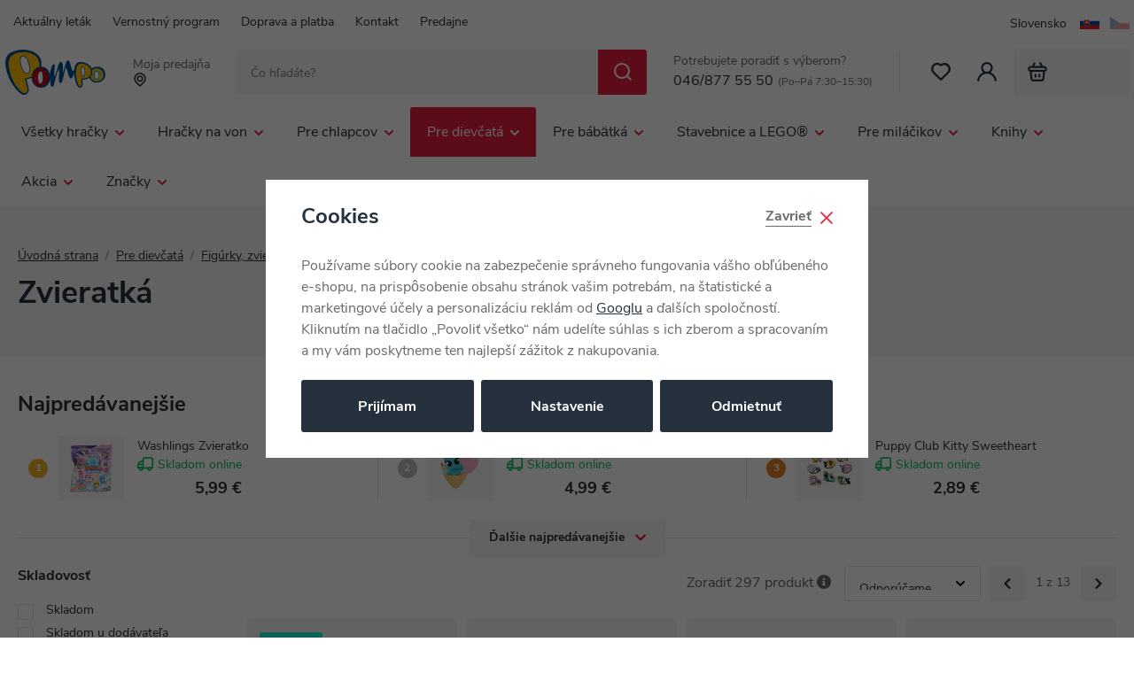

--- FILE ---
content_type: text/html; charset=UTF-8
request_url: https://pompo.sk/hracky-pre-dievcata_k24/figurky-zvieratka_k73/zvieratka_k823/
body_size: 119663
content:
<!DOCTYPE html>


                     
    
         
            

      
      

<html class="no-js lang-sk" lang="sk">
<head>
   <meta charset="utf-8">
   
      <meta name="author" content="Pompo.sk">
   

   <meta name="web_author" content="wpj.cz">

   
      <meta name="description" content="Zvieratká pre všetkých malých objaviteľov Objavte kúzelný svet figúrok zvieratiek, ktoré deťom prinášajú radosť, fantáziu a nekonečné možnosti hry. V našej">
   

         <meta name="viewport" content="width=device-width, initial-scale=1">
   
   <meta property="og:title" content="Zvieratká - Pompo.sk - Hračky online">
      
   <meta property="og:image" content="https://pompo.sk/templates/images/share/fb-share-image.png">

   <meta property="og:url" content="https://pompo.sk/hracky-pre-dievcata_k24/figurky-zvieratka_k73/zvieratka_k823/">
   <meta property="og:type" content="website">

   
   

   
      <title>Zvieratká - Pompo.sk - Hračky online</title>
   

   
      
   <link rel="stylesheet" href="https://use.typekit.net/jgk7los.css">


      
         <link rel="stylesheet" href="https://data.pompo.cz/web/build/app.5ce551e1.css">
         
      
   <link rel="stylesheet" href="https://data.pompo.cz/web/build/344.295d8e6e.css">

   

   
   
      
               
         <link rel="canonical" href="https://pompo.sk/hracky-pre-dievcata_k24/figurky-zvieratka_k73/zvieratka_k823/">
                  

   
               <meta name="robots" content="index, follow">
         

   
                                    <link rel="next" href="?page=2">
                  

   
   <link rel="shortcut icon" href="/templates/images/favicon.ico">
   
   
   <link rel="shortcut icon" href="https://data.pompo.cz/templates/images/favicon.ico">
   <link rel="apple-touch-icon" sizes="144x144" href="https://data.pompo.cz/templates/images/share/apple-touch-icon.png">
   <link rel="icon" type="image/png" sizes="32x32" href="https://data.pompo.cz/templates/images/share/favicon-32x32.png">
   <link rel="icon" type="image/png" sizes="16x16" href="https://data.pompo.cz/templates/images/share/favicon-16x16.png">
   <link rel="manifest" href="/templates/images/share/site.webmanifest" crossorigin="use-credentials">
   <meta name="msapplication-TileColor" content="#da532c">
   <meta name="theme-color" content="#ffffff">

   <link rel="search" href="/vyhladavanie/" type="text/html">

   <script src="https://data.pompo.cz/common/static/js/sentry-6.16.1.min.js"></script>

<script>
   Sentry.init({
      dsn: 'https://bdac53e35b1b4424b35eb8b76bcc2b1a@sentry.wpj.cz/9',
      allowUrls: [
         /pompo\.sk\//
      ],
      denyUrls: [
         // Facebook flakiness
         /graph\.facebook\.com/i,
         // Facebook blocked
         /connect\.facebook\.net\/en_US\/all\.js/i,
         // Chrome extensions
         /extensions\//i,
         /^chrome:\/\//i,
         /kupshop\.local/i
      ],
      beforeSend(event) {
         if (!/FBA[NV]|PhantomJS|SznProhlizec/.test(window.navigator.userAgent)) {
            return event;
         }
      },
      ignoreErrors: [
         // facebook / ga + disabled cookies
         'fbq is not defined',
         'Can\'t find variable: fbq',
         '_gat is not defined',
         'AW is not defined',
         'Can\'t find variable: AW',
         'url.searchParams.get', // gtm koza
         // localstorage not working in incoginto mode in iOS
         'The quota has been exceeded',
         'QuotaExceededError',
         'Undefined variable: localStorage',
         'localStorage is null',
         'The operation is insecure',
         "Failed to read the 'localStorage'",
         "gtm_",
         "Can't find variable: glami",
      ]
   });

   Sentry.setTag("web", "prod_pompo_db");
   Sentry.setTag("wbpck", 1);
   Sentry.setTag("adm", 0);
   Sentry.setTag("tpl", "x");
   Sentry.setTag("sentry_v", "6.16.1");
</script>

   <script>
   window.wpj = window.wpj || {};
   wpj.onReady = wpj.onReady || [];
   wpj.jsShop = wpj.jsShop || {events:[]};

   window.dataLayer = window.dataLayer || [];
   function gtag() {
      window.dataLayer.push(arguments);
   }
   window.wpj.cookie_bar_send = true;

   wpj.getCookie = (sKey) => decodeURIComponent(
      document.cookie.replace(
         new RegExp(
            '(?:(?:^|.*;)\\s*' +
            encodeURIComponent(sKey).replace(/[\-\.\+\*]/g, '\\$&') +
            '\\s*\\=\\s*([^;]*).*$)|^.*$'
         ),
         '$1'
      )
   ) || null;

      var consents = wpj.getCookie('cookie-bar')?.split(',');

   if (!(consents instanceof Array)){
      consents = [];
   }

   consents_fields = {
      ad_storage: consents.includes('ad_storage') ? 'granted' : 'denied',
      ad_user_data: consents.includes('ad_storage') ? 'granted' : 'denied',
      ad_personalization: consents.includes('ad_storage') ? 'granted' : 'denied',
      personalization_storage: consents.includes('personalization_and_functionality_storage') ? 'granted' : 'denied',
      functionality_storage: 'granted',
      analytics_storage: consents.includes('analytics_storage') ? 'granted' : 'denied',
   };
   gtag('consent', 'default', consents_fields);

   gtag("set", "ads_data_redaction", true);

   dataLayer.push({
      'event': 'defaultConsent',
      'consents' : consents_fields,
      'version': 'v2'
   });
   </script>

<script>
   wpj.data = wpj.data || { };

   
   

   

   
</script>


   

         <meta name="google-site-verification" content="uRMcBKxBwMcn0yb8T9yCTgp9rlXhms6uXp0DEuPMjGM">
   
   
   
   
          

      

   

<script>page_data = {"page":{"language":"sk","title":"Zvieratk\u00e1 - Pompo.sk - Hra\u010dky online","path":"\/hracky-pre-dievcata_k24\/figurky-zvieratka_k73\/zvieratka_k823\/","currency":"EUR","currencyRate":24.25,"breadCrumbs":[{"id":"","name":"Home"},{"id":24,"name":"Pre diev\u010dat\u00e1"},{"id":73,"name":"Fig\u00farky, zvieratk\u00e1"},{"id":823,"name":"Zvieratk\u00e1"}],"environment":"live","type":"category"},"resetRefferer":false,"event":"pageView","category":{"catId":823,"catName":"Zvieratk\u00e1","catPath":[{"id":24,"name":"Pre diev\u010dat\u00e1"},{"id":73,"name":"Fig\u00farky, zvieratk\u00e1"},{"id":823,"name":"Zvieratk\u00e1"}],"catZbozi":{"id":404,"name":"D\u011btsk\u00e9 zbo\u017e\u00ed | Hra\u010dky | Figurky a dopl\u0148ky | Figurky"}},"once":false,"version":"v2"};page_data['page']['layout'] = window.innerWidth  > 991 ? 'web' : window.innerWidth > 543 ? 'tablet' : 'mobil';if (typeof userData === 'undefined') {var userData = wpj.getCookie('jsShopGtmUser');var userDataParsed = null;if(userData) {userDataParsed = JSON.parse(userData);wpj.onReady.push(function () {wpj.storage.cookies.removeItem('jsShopGtmUser');});} else {userData = localStorage.getItem('js-shop-gtm-user');if(userData) {userDataParsed = JSON.parse(userData).data;}}}if (userDataParsed) {page_data.user = userDataParsed;}dataLayer.push(page_data);</script><script>
              wpj.onReady.push(function () {
                 [ 'logout', 'registration', 'login', 'newsletter_subscribe'].forEach(function (type) {
                    let cookieValue = wpj.storage.cookies.getItem('gtm_'+type);

                    if (cookieValue === null) {
                       return;
                    }
                    wpj.storage.cookies.removeItem('gtm_'+type);

                    cookieValue = JSON.parse(cookieValue);

                    let valueData;
                    if (type === 'newsletter_subscribe') {
                       valueData = { ...cookieValue };
                       type = 'newsletterSubscribe';
                    } else if (cookieValue instanceof Array) {
                       valueData = { data: cookieValue };
                    } else {
                       valueData = { value: cookieValue };
                    }
                     window.dataLayer.push({
                        event: 'success' +  gtm_ucfirst(type),
                           ...valueData
                     });
                 });
              });
              function gtm_ucfirst(str) {
                   if (!str || typeof str !== 'string') return str;
                   return str.charAt(0).toUpperCase() + str.slice(1);
               }
           </script>      <!-- Google Tag Manager -->
   <script data-cookieconsent="ignore">(function(w,d,s,l,i) {w[l] = w[l] || [];w[l].push({'gtm.start': new Date().getTime(), event: 'gtm.js'});
         var f = d.getElementsByTagName(s)[0],j=d.createElement(s),dl=l != 'dataLayer' ? '&l=' + l : '';
         j.async = true;j.src='//www.googletagmanager.com/gtm.js?id=' + i + dl;f.parentNode.insertBefore(j, f);
      })(window, document, 'script', 'dataLayer', 'GTM-KPCKKHC');</script>
   <!-- End Google Tag Manager -->
</head>
<body >



<!-- Google Tag Manager -->
   <noscript>
       <iframe src="//www.googletagmanager.com/ns.html?id=GTM-KPCKKHC" height="0" width="0" style="display:none;visibility:hidden"></iframe>
   </noscript>
<!-- End Google Tag Manager -->


   
   
      
   

   
      <div class="header-top">
   <div class="container">
      
<div class="">
    
   <ul class="">
                 <li class=" item-49">
             <a href="/aktualne-lietak/" >
                 Aktuálny leták
             </a>
                        </li>
                 <li class=" item-50">
             <a href="/vernostni-program/" >
                 Vernostný program
             </a>
                        </li>
                 <li class=" item-40">
             <a href="/doprava-a-platba/" >
                 Doprava a platba
             </a>
                        </li>
                 <li class=" item-36">
             <a href="/kontakt/" >
                 Kontakt
             </a>
                        </li>
                 <li class=" item-51">
             <a href="/predajne/" >
                 Predajne
             </a>
                        </li>
          </ul>

</div>


      <div class="language-switcher">
   
   
   <ul>
      <li>
         <a href="/change-language/sk/" class="active">
            <span>Slovensko</span>
            <img src="/common/static/images/flags/sk.svg" width="22" height="15" alt="" class="img-responsive" loading="lazy">
         </a>
      </li>
                           <li>
               <a href="/change-language/cs/">
                  <img src="/common/static/images/flags/cs.svg" width="22" height="15" alt="CS" class="img-responsive" loading="lazy">
               </a>
            </li>
                                 </ul>
</div>
   </div>
</div>

<header class="header">
   <div class="container">
      <div class="header-burger header-icon">
         <button type="button" data-toggle="burger">
            <span class="fc icons_burger"></span>
         </button>
      </div>

      <a href="/" title="Pompo.sk - Hračky online" class="logo">
         <img src="https://data.pompo.cz/templates/images/logo.svg" width="115" height="53" class="img-responsive" alt="Pompo.sk - Hračky online">
      </a>

      <div class="header-location" data-focus-opener="seller-picker">
   <p>Moja predajňa</p>
   <p>
      <strong>
         <span class="fc icons_location"></span>
         <span data-js-shop-seller-name></span>
      </strong>
   </p>
</div>

            <div class="header-search-inline">
   <form method="get" action="/vyhladavanie/">
      <input type="text" name="search" value="" maxlength="100" class="form-control autocomplete-control"
             placeholder="Čo hľadáte?" autocomplete="off" data-search-input>
      <button name="submit" type="submit" value="Hľadať"
              class="btn btn-search fc icons_search" aria-label="Hľadať"></button>
         </form>
</div>

      <div class="header-contact">
   <p>
      Potrebujete poradiť s výberom?
   </p>
   <p><a href="tel:046/8775550">046/877 55 50</a><small>(Po–Pá 7:30–15:30)</small></p>
</div>

      <div class="header-icons">
         <div class="header-favorites header-icon" id="js-shop-favorites-info">
            <a href="/oblubene/" class="cart-signin" aria-label="Obľúbené">
               <span class="fc icons_heart"></span>
            </a>
         </div>

         <div class="header-search header-icon">
            <a href="/vyhladavanie/" data-toggle="search">
               <span class="fc icons_search"></span>
            </a>
         </div>

         <div class="header-login header-icon" id="js-shop-user">
            <a href="/prihlasenie/">
               <span class="fc icons_user"></span>
            </a>
         </div>

         <div class="header-cart header-icon" id="js-shop-cart-info">
   <a href="/kosik/" class="empty">
      <span class="fc icons_cart"></span>
      <span class="price"></span>
   </a>
</div>

<div id="js-shop-cart"></div>
      </div>
   </div>
</header>

<div class="header-search-outer" aria-hidden="true">
   <div class="header-search-inner" data-search-form>
      <div class="container">
         <form method="get" role="search" action="/vyhladavanie/">
            <input type="text" name="search" value="" maxlength="100" class="form-control autocomplete-control"
                   placeholder="Čo hľadáte?" autocomplete="off" data-search-input aria-hidden="true" tabindex="-1">
            <button name="submit" type="submit" value="Hľadať" class="btn btn-primary btn-block" tabindex="-1" aria-hidden="true"><span>Hľadať</span></button>
            <button class="search-toggle" data-toggle="search" aria-hidden="true" tabindex="-1" aria-label="Zavrieť"><i class="fc lightbox_close"></i></button>
         </form>
      </div>
   </div>
</div>

<script id="productSearch" type="text/x-dot-template">
      <div class="autocomplete-inner">
      
      {{? it.items.Produkty || it.items.Kategorie || it.items.Vyrobci || it.items.Clanky }}
         <div class="autocomplete-body">
            {{? it.items.Kategorie }}
               <div class="autocomplete-categories">
                  
                  <p class="title-default">Kategórie</p>
                  
                  <ul>
                     {{~it.items.Kategorie.items :item :index}}
                     <li data-autocomplete-item="section">
                        <a href="/presmerovat/?type=category&id={{=item.id}}">{{=item.label}}</a>
                     </li>
                     {{~}}
                  </ul>
               </div>
            {{?}}

            {{? it.items.Vyrobci }}
               <div class="autocomplete-brands">
                  <p class="title-default">Značky</p>
                  <ul>
                     {{~it.items.Vyrobci.items :item :index}}
                     <li data-autocomplete-item="section">
                        <a href="/presmerovat/?type=producer&id={{=item.id}}">{{=item.label}}</a>
                     </li>
                     {{~}}
                  </ul>
               </div>
            {{?}}

            {{? it.items.Produkty }}
               <div class="autocomplete-products">
                  
                  <p class="title-default">Tovary</p>
                  
                  <ul>
                     {{~it.items.Produkty.items :item :index}}
                     <li data-autocomplete-item="product">
                        <a href="/presmerovat/?type=product&id={{=item.id}}">
                           <div class="img">
                              {{? item.image }}
                              <img src="{{=item.image}}" alt="{{=item.label}}">
                              {{??}}
                              <img src="/templates/images/no-img.jpg" alt="{{=item.label}}">
                              {{?}}
                           </div>
                           <div class="title-wrapper">
                              {{? item.productDiscount.discount }}
                                 {{? Math.round(item.productDiscount.discount) >= 10 }}
                                 <span class="flag flag-discount">-{{=Math.round(item.productDiscount.discount)}}%</span>
                                 {{?}}
                              {{?}}
                              <span class="title">{{=item.label}}</span>
                              {{? item.price }}
                                 {{? Math.round(item.productDiscount.discount) >= 10 }}
                                 <span class="price price-red">{{=item.price}}</span>
                                 {{??}}
                                 <span class="price">{{=item.price}}</span>
                                 {{?}}
                              {{?}}
                           </div>
                        </a>
                     </li>
                     {{~}}
                  </ul>
                  
                  <div class="ac-showall" data-autocomplete-item="show-all">
                     <a href="" class="btn btn-secondary">Všetky výsledky</a>
                  </div>
                  
               </div>
            {{?}}
         </div>

         {{? it.items.Clanky }}
            <div class="autocomplete-side">
               <div class="autocomplete-articles">
                  <p class="title-default">Blog</p>
                  <ul>
                     {{~it.items.Clanky.items :item :index}}
                     <li data-autocomplete-item="section">
                        <a href="/presmerovat/?type=article&id={{=item.id}}">
                           {{? item.photo }}
                           <img src="{{=item.photo}}" alt="{{=item.label}}" width="176" height="122" class="img-responsive">
                           {{?}}
                           {{=item.label}}
                        </a>
                     </li>
                     {{~}}
                  </ul>
               </div>
            </div>
         {{?}}

   {{??}}
      <div class="autocomplete-noresult">
         <p>
            
            Žiadny výsledok
            
         </p>
      </div>
      {{?}}
      
   </div>
</script>


<script>
   
   wpj.onReady.push(function() {
      $('[data-search-input]').productSearch({
         preload: "/_shop/search-preload/"
      });
   });
   
</script>

<div class="header-sections">
   <div class="container">
       <ul class="level-0" data-sections="header"><li class="nav-item has-submenu" data-navitem="961"><a href="/vsetky-hracky_k961/" class="nav-link">Všetky hračky</a><div class="submenu submenu-lg" aria-hidden="true"><div class="submenu-inner"><ul class="level-1"><li class="nav-item has-submenu" data-navitem="962"><a href="/vsetky-hracky_k961/hry_k962/" class="nav-link" tabindex="-1"><span>Hry</span></a><ul class="level-2"><li class="nav-item " data-navitem="303"><a href="/vsetky-hracky_k961/hry_k962/doskove-hry_k303/" class="nav-link" tabindex="-1"><div class="img"><img data-src="https://data.pompo.cz/data/tmp/10/3/303_10.jpg?1763711333_1" alt="Doskové hry" class="img-responsive" width="66" height="66"></div><span>Doskové hry</span></a></li><li class="nav-item " data-navitem="66"><a href="/vsetky-hracky_k961/hry_k962/spolocenske-hry-pre-najmensich-3-5-rokov_k66/" class="nav-link" tabindex="-1"><div class="img"><img data-src="https://data.pompo.cz/data/tmp/10/6/66_10.jpg?1763711357_1" alt="Spoločenské hry pre najmenších (3 - 5 rokov)" class="img-responsive" width="66" height="66"></div><span>Spoločenské hry pre najmenších (3 - 5 rokov)</span></a></li><li class="nav-item " data-navitem="402"><a href="/vsetky-hracky_k961/hry_k962/kvizy_k402/" class="nav-link" tabindex="-1"><div class="img"><img data-src="https://data.pompo.cz/data/tmp/10/2/402_10.jpg?1763711616_1" alt="Kvízy" class="img-responsive" width="66" height="66"></div><span>Kvízy</span></a></li><li class="nav-item " data-navitem="67"><a href="/vsetky-hracky_k961/hry_k962/kartove-hry_k67/" class="nav-link" tabindex="-1"><div class="img"><img data-src="https://data.pompo.cz/data/tmp/10/7/67_10.jpg?1763711638_1" alt="Kartové hry" class="img-responsive" width="66" height="66"></div><span>Kartové hry</span></a></li><li class="nav-item " data-navitem="401"><a href="/vsetky-hracky_k961/hry_k962/hry-na-cesty_k401/" class="nav-link" tabindex="-1"><div class="img"><img data-src="https://data.pompo.cz/data/tmp/10/1/401_10.jpg?1763711686_1" alt="Hry na cesty" class="img-responsive" width="66" height="66"></div><span>Hry na cesty</span></a></li><li class="nav-item " data-navitem="366"><a href="/vsetky-hracky_k961/hry_k962/elektronicke-hry_k366/" class="nav-link" tabindex="-1"><div class="img"><img data-src="https://data.pompo.cz/data/tmp/10/6/366_10.jpg?1763711753_1" alt="Elektronické hry" class="img-responsive" width="66" height="66"></div><span>Elektronické hry</span></a></li><li class="nav-item " data-navitem="396"><a href="/vsetky-hracky_k961/hry_k962/hokej-futbal_k396/" class="nav-link" tabindex="-1"><div class="img"><img data-src="https://data.pompo.cz/data/tmp/10/6/396_10.jpg?1763711803_1" alt="Hokej, futbal" class="img-responsive" width="66" height="66"></div><span>Hokej, futbal</span></a></li><li class="nav-item " data-navitem="75"><a href="/vsetky-hracky_k961/hry_k962/hlavolamy_k75/" class="nav-link" tabindex="-1"><div class="img"><img data-src="https://data.pompo.cz/data/tmp/10/5/75_10.jpg?1763711828_1" alt="Hlavolamy" class="img-responsive" width="66" height="66"></div><span>Hlavolamy</span></a></li><li class="nav-item " data-navitem="76"><a href="/vsetky-hracky_k961/hry_k962/hry-pre-dospelych_k76/" class="nav-link" tabindex="-1"><div class="img"><img data-src="https://data.pompo.cz/data/tmp/10/6/76_10.jpg?1763711854_1" alt="Hry pre dospelých" class="img-responsive" width="66" height="66"></div><span>Hry pre dospelých</span></a></li><li class="nav-item " data-navitem="747"><a href="/vsetky-hracky_k961/hry_k962/prislusenstvo-k-pc_k747/" class="nav-link" tabindex="-1"><div class="img"><img data-src="https://data.pompo.cz/data/tmp/10/7/747_10.jpg?1763712067_1" alt="Príslušenstvo k PC" class="img-responsive" width="66" height="66"></div><span>Príslušenstvo k PC</span></a></li></ul></li><li class="nav-item " data-navitem="2573"><a href="/vsetky-hracky_k961/drevene-hracky_k2573/" class="nav-link" tabindex="-1"><span>Drevené hračky</span></a></li><li class="nav-item has-submenu" data-navitem="964"><a href="/vsetky-hracky_k961/puzzle_k964/" class="nav-link" tabindex="-1"><span>Puzzle</span></a><ul class="level-2"><li class="nav-item " data-navitem="294"><a href="/vsetky-hracky_k961/puzzle_k964/2d-puzzle_k294/" class="nav-link" tabindex="-1"><div class="img"><img data-src="https://data.pompo.cz/data/tmp/10/4/294_10.jpg?1763113381_1" alt="2D puzzle" class="img-responsive" width="66" height="66"></div><span>2D puzzle</span></a></li><li class="nav-item " data-navitem="296"><a href="/vsetky-hracky_k961/puzzle_k964/puzzleball_k296/" class="nav-link" tabindex="-1"><div class="img"><img data-src="https://data.pompo.cz/data/tmp/10/6/296_10.jpg?1763113599_1" alt="Puzzleball" class="img-responsive" width="66" height="66"></div><span>Puzzleball</span></a></li><li class="nav-item " data-navitem="297"><a href="/vsetky-hracky_k961/puzzle_k964/3d-puzzle_k297/" class="nav-link" tabindex="-1"><div class="img"><img data-src="https://data.pompo.cz/data/tmp/10/7/297_10.jpg?1763113552_1" alt="3D puzzle" class="img-responsive" width="66" height="66"></div><span>3D puzzle</span></a></li><li class="nav-item " data-navitem="988"><a href="/hracky-pro-miminka_k25/hracky-pro-nejmensi_k834/stavebnica-a-puzzle-pro-nejmensi_k626/baby-puzzle_k64/" class="nav-link" tabindex="-1"><div class="img"><img data-src="https://data.pompo.cz/data/tmp/10/8/988_10.jpg?1728479700_1" alt="Baby puzzle" class="img-responsive" width="66" height="66"></div><span>Baby puzzle</span></a></li></ul></li><li class="nav-item has-submenu" data-navitem="968"><a href="/vsetky-hracky_k961/plysove-hracky_k968/" class="nav-link" tabindex="-1"><span>Plyšové hračky</span></a><ul class="level-2"><li class="nav-item " data-navitem="4490"><a href="/vsetky-hracky_k961/plysove-hracky_k968/squishmallows_k4490/" class="nav-link" tabindex="-1"><div class="img"><img data-src="https://data.pompo.cz/data/tmp/10/0/4490_10.jpg?1756290767_1" alt="SQUISHMALLOWS" class="img-responsive" width="66" height="66"></div><span>SQUISHMALLOWS</span></a></li><li class="nav-item " data-navitem="4370"><a href="/interaktivni-plysaci/" class="nav-link" tabindex="-1"><div class="img"><img data-src="https://data.pompo.cz/data/tmp/10/0/4370_10.jpg?1763116601_1" alt="Interaktivní plyšáci" class="img-responsive" width="66" height="66"></div><span>Interaktivní plyšáci</span></a></li><li class="nav-item " data-navitem="971"><a href="/pre-miminka_k25/hracky-pre-najmensi_k834/baby-plys_k905/" class="nav-link" tabindex="-1"><div class="img"><img data-src="https://data.pompo.cz/data/tmp/10/1/971_10.jpg?1728479753_1" alt="Baby plyš" class="img-responsive" width="66" height="66"></div><span>Baby plyš</span></a></li><li class="nav-item " data-navitem="416"><a href="/vsetky-hracky_k961/plysove-hracky_k968/manusky_k416/" class="nav-link" tabindex="-1"><div class="img"><img data-src="https://data.pompo.cz/data/tmp/10/6/416_10.jpg?1763116650_1" alt="Maňušky" class="img-responsive" width="66" height="66"></div><span>Maňušky</span></a></li><li class="nav-item " data-navitem="106"><a href="/vsetky-hracky_k961/plysove-hracky_k968/exoticke-a-dive-zvieratka_k106/" class="nav-link" tabindex="-1"><div class="img"><img data-src="https://data.pompo.cz/data/tmp/10/6/106_10.jpg?1763116674_1" alt="Exotické a divé zvieratká" class="img-responsive" width="66" height="66"></div><span>Exotické a divé zvieratká</span></a></li><li class="nav-item " data-navitem="51"><a href="/vsetky-hracky_k961/plysove-hracky_k968/plysove-postavicky_k51/" class="nav-link" tabindex="-1"><div class="img"><img data-src="https://data.pompo.cz/data/tmp/10/1/51_10.jpg?1763116695_1" alt="Plyšové postavičky" class="img-responsive" width="66" height="66"></div><span>Plyšové postavičky</span></a></li><li class="nav-item " data-navitem="419"><a href="/vsetky-hracky_k961/plysove-hracky_k968/plysove-medvede_k419/" class="nav-link" tabindex="-1"><div class="img"><img data-src="https://data.pompo.cz/data/tmp/10/9/419_10.jpg?1763116735_1" alt="Plyšové medvede" class="img-responsive" width="66" height="66"></div><span>Plyšové medvede</span></a></li><li class="nav-item " data-navitem="89"><a href="/vsetky-hracky_k961/plysove-hracky_k968/domace-zvieratka_k89/" class="nav-link" tabindex="-1"><div class="img"><img data-src="https://data.pompo.cz/data/tmp/10/9/89_10.jpg?1763116759_1" alt="Domáce zvieratká" class="img-responsive" width="66" height="66"></div><span>Domáce zvieratká</span></a></li><li class="nav-item " data-navitem="403"><a href="/vsetky-hracky_k961/plysove-hracky_k968/vankusiky_k403/" class="nav-link" tabindex="-1"><div class="img"><img data-src="https://data.pompo.cz/data/tmp/10/3/403_10.jpg?1763116835_1" alt="Vankúšiky" class="img-responsive" width="66" height="66"></div><span>Vankúšiky</span></a></li></ul></li><li class="nav-item has-submenu" data-navitem="963"><a href="/vsetky-hracky_k961/kreativne-hracky_k963/" class="nav-link" tabindex="-1"><span>Kreatívne hračky</span></a><ul class="level-2"><li class="nav-item " data-navitem="133"><a href="/vsetky-hracky_k961/kreativne-hracky_k963/navrharske-portfolia_k133/" class="nav-link" tabindex="-1"><div class="img"><img data-src="https://data.pompo.cz/data/tmp/10/3/133_10.jpg?1728479844_1" alt="Návrhárske portfólia" class="img-responsive" width="66" height="66"></div><span>Návrhárske portfólia</span></a></li><li class="nav-item " data-navitem="127"><a href="/vsetky-hracky_k961/kreativne-hracky_k963/vytvarna-dielna_k127/" class="nav-link" tabindex="-1"><div class="img"><img data-src="https://data.pompo.cz/data/tmp/10/7/127_10.jpg?1728479855_1" alt="Výtvarná dielňa" class="img-responsive" width="66" height="66"></div><span>Výtvarná dielňa</span></a></li><li class="nav-item " data-navitem="49"><a href="/vsetky-hracky_k961/kreativne-hracky_k963/modelovanie_k49/" class="nav-link" tabindex="-1"><div class="img"><img data-src="https://data.pompo.cz/data/tmp/10/9/49_10.jpg?1728479870_1" alt="Modelovanie" class="img-responsive" width="66" height="66"></div><span>Modelovanie</span></a></li><li class="nav-item " data-navitem="395"><a href="/vsetky-hracky_k961/kreativne-hracky_k963/hudobne-hracky_k395/" class="nav-link" tabindex="-1"><div class="img"><img data-src="https://data.pompo.cz/data/tmp/10/5/395_10.jpg?1728479889_1" alt="Hudobné hračky" class="img-responsive" width="66" height="66"></div><span>Hudobné hračky</span></a></li><li class="nav-item " data-navitem="230"><a href="/vsetky-hracky_k961/kreativne-hracky_k963/vyukove-hracky_k230/" class="nav-link" tabindex="-1"><div class="img"><img data-src="https://data.pompo.cz/data/tmp/10/0/230_10.jpg?1728479900_1" alt="Výukové hračky" class="img-responsive" width="66" height="66"></div><span>Výukové hračky</span></a></li><li class="nav-item " data-navitem="694"><a href="/vsetky-hracky_k961/kreativne-hracky_k963/roboticke-hracky_k694/" class="nav-link" tabindex="-1"><div class="img"><img data-src="https://data.pompo.cz/data/tmp/10/4/694_10.jpg?1728479907_1" alt="Robotické hračky" class="img-responsive" width="66" height="66"></div><span>Robotické hračky</span></a></li><li class="nav-item " data-navitem="337"><a href="/vsetky-hracky_k961/kreativne-hracky_k963/pokusy-a-veda_k337/" class="nav-link" tabindex="-1"><div class="img"><img data-src="https://data.pompo.cz/data/tmp/10/7/337_10.jpg?1728479923_1" alt="Pokusy a veda" class="img-responsive" width="66" height="66"></div><span>Pokusy a veda</span></a></li><li class="nav-item " data-navitem="30"><a href="/vsetky-hracky_k961/kreativne-hracky_k963/zlepovacie-modely_k30/" class="nav-link" tabindex="-1"><div class="img"><img data-src="https://data.pompo.cz/data/tmp/10/0/30_10.jpg?1728479941_1" alt="Zlepovacie modely" class="img-responsive" width="66" height="66"></div><span>Zlepovacie modely</span></a></li><li class="nav-item " data-navitem="135"><a href="/vsetky-hracky_k961/kreativne-hracky_k963/malovanie_k135/" class="nav-link" tabindex="-1"><div class="img"><img data-src="https://data.pompo.cz/data/tmp/10/5/135_10.jpg?1728479952_1" alt="Maľovanie" class="img-responsive" width="66" height="66"></div><span>Maľovanie</span></a></li><li class="nav-item " data-navitem="799"><a href="/vsetky-hracky_k961/kreativne-hracky_k963/zazehlovacie-koralky_k799/" class="nav-link" tabindex="-1"><div class="img"><img data-src="https://data.pompo.cz/data/tmp/10/9/799_10.jpg?1728479966_1" alt="Zažehľovacie korálky" class="img-responsive" width="66" height="66"></div><span>Zažehľovacie korálky</span></a></li><li class="nav-item " data-navitem="1090"><a href="/vsetky-hracky_k961/kreativne-hracky_k963/tetovanie_k1090/" class="nav-link" tabindex="-1"><div class="img"><img data-src="https://data.pompo.cz/data/tmp/10/0/1090_10.jpg?1728479974_1" alt="Tetovanie" class="img-responsive" width="66" height="66"></div><span>Tetovanie</span></a></li></ul></li><li class="nav-item has-submenu" data-navitem="969"><a href="/vsetky-hracky_k961/skola_k969/" class="nav-link" tabindex="-1"><span>Škola</span></a><ul class="level-2"><li class="nav-item " data-navitem="620"><a href="/vsetky-hracky_k961/skola_k969/potreby-pre-prvacikov_k620/" class="nav-link" tabindex="-1"><div class="img"><img data-src="https://data.pompo.cz/data/tmp/10/0/620_10.jpg?1728480004_1" alt="Potreby pre prváčikov" class="img-responsive" width="66" height="66"></div><span>Potreby pre prváčikov</span></a></li><li class="nav-item " data-navitem="616"><a href="/vsetky-hracky_k961/skola_k969/potreby-pre-druhakov_k616/" class="nav-link" tabindex="-1"><div class="img"><img data-src="https://data.pompo.cz/data/tmp/10/6/616_10.jpg?1728480071_1" alt="Potreby pre druhákov" class="img-responsive" width="66" height="66"></div><span>Potreby pre druhákov</span></a></li><li class="nav-item " data-navitem="994"><a href="/vsetky-hracky_k961/skola_k969/potreby-pre-ii-stupen_k994/" class="nav-link" tabindex="-1"><div class="img"><img data-src="https://data.pompo.cz/data/tmp/10/4/994_10.jpg?1728480137_1" alt="Potreby pre II. stupeň" class="img-responsive" width="66" height="66"></div><span>Potreby pre II. stupeň</span></a></li><li class="nav-item " data-navitem="100"><a href="/vsetky-hracky_k961/skola_k969/batohy-a-tasky_k100/" class="nav-link" tabindex="-1"><div class="img"><img data-src="https://data.pompo.cz/data/tmp/10/0/100_10.jpg?1763720250_1" alt="Batohy a tašky" class="img-responsive" width="66" height="66"></div><span>Batohy a tašky</span></a></li><li class="nav-item " data-navitem="425"><a href="/vsetky-hracky_k961/skola_k969/vrecka-na-prezuvky_k425/" class="nav-link" tabindex="-1"><div class="img"><img data-src="https://data.pompo.cz/data/tmp/10/5/425_10.jpg?1763720086_1" alt="Vrecká na prezuvky" class="img-responsive" width="66" height="66"></div><span>Vrecká na prezuvky</span></a></li><li class="nav-item " data-navitem="423"><a href="/vsetky-hracky_k961/skola_k969/flase-a-boxy-na-desiatu_k423/" class="nav-link" tabindex="-1"><div class="img"><img data-src="https://data.pompo.cz/data/tmp/10/3/423_10.jpg?1763719904_1" alt="Fľaše a boxy na desiatu" class="img-responsive" width="66" height="66"></div><span>Fľaše a boxy na desiatu</span></a></li><li class="nav-item " data-navitem="433"><a href="/vsetky-hracky_k961/skola_k969/penazenky_k433/" class="nav-link" tabindex="-1"><div class="img"><img data-src="https://data.pompo.cz/data/tmp/10/3/433_10.jpg?1763719352_1" alt="Peňaženky" class="img-responsive" width="66" height="66"></div><span>Peňaženky</span></a></li><li class="nav-item " data-navitem="429"><a href="/vsetky-hracky_k961/skola_k969/peracniky_k429/" class="nav-link" tabindex="-1"><div class="img"><img data-src="https://data.pompo.cz/data/tmp/10/9/429_10.jpg?1763719013_1" alt="Peračníky" class="img-responsive" width="66" height="66"></div><span>Peračníky</span></a></li><li class="nav-item " data-navitem="439"><a href="/vsetky-hracky_k961/skola_k969/propisky-pera-ceruzky-a-gumy_k439/" class="nav-link" tabindex="-1"><div class="img"><img data-src="https://data.pompo.cz/data/tmp/10/9/439_10.jpg?1763718402_1" alt="Propisky, perá, ceruzky a gumy" class="img-responsive" width="66" height="66"></div><span>Propisky, perá, ceruzky a gumy</span></a></li><li class="nav-item " data-navitem="619"><a href="/vsetky-hracky_k961/skola_k969/zosity-bloky-etikety_k619/" class="nav-link" tabindex="-1"><div class="img"><img data-src="https://data.pompo.cz/data/tmp/10/9/619_10.jpg?1763717825_1" alt="Zošity, bloky, etikety" class="img-responsive" width="66" height="66"></div><span>Zošity, bloky, etikety</span></a></li><li class="nav-item " data-navitem="449"><a href="/vsetky-hracky_k961/skola_k969/skolske-diare_k449/" class="nav-link" tabindex="-1"><div class="img"><img data-src="https://data.pompo.cz/data/tmp/10/9/449_10.jpg?1763717298_1" alt="Školské diáre" class="img-responsive" width="66" height="66"></div><span>Školské diáre</span></a></li><li class="nav-item " data-navitem="623"><a href="/vsetky-hracky_k961/skola_k969/rysovacie-potreby_k623/" class="nav-link" tabindex="-1"><div class="img"><img data-src="https://data.pompo.cz/data/tmp/10/3/623_10.jpg?1763716552_1" alt="Rysovacie potreby" class="img-responsive" width="66" height="66"></div><span>Rysovacie potreby</span></a></li><li class="nav-item " data-navitem="126"><a href="/vsetky-hracky_k961/skola_k969/noznice-lepidla_k126/" class="nav-link" tabindex="-1"><div class="img"><img data-src="https://data.pompo.cz/data/tmp/10/6/126_10.jpg?1763716305_1" alt="Nožnice, lepidlá" class="img-responsive" width="66" height="66"></div><span>Nožnice, lepidlá</span></a></li><li class="nav-item " data-navitem="445"><a href="/vsetky-hracky_k961/skola_k969/vytvarne-potreby_k445/" class="nav-link" tabindex="-1"><div class="img"><img data-src="https://data.pompo.cz/data/tmp/10/5/445_10.jpg?1763715255_1" alt="Výtvarné potreby" class="img-responsive" width="66" height="66"></div><span>Výtvarné potreby</span></a></li><li class="nav-item " data-navitem="415"><a href="/vsetky-hracky_k961/skola_k969/kufriky_k415/" class="nav-link" tabindex="-1"><div class="img"><img data-src="https://data.pompo.cz/data/tmp/10/5/415_10.jpg?1763713193_1" alt="Kufríky" class="img-responsive" width="66" height="66"></div><span>Kufríky</span></a></li><li class="nav-item " data-navitem="779"><a href="/vsetky-hracky_k961/skola_k969/baterie_k779/" class="nav-link" tabindex="-1"><div class="img"><img data-src="https://data.pompo.cz/data/tmp/10/9/779_10.jpg?1728480843_1" alt="Batérie" class="img-responsive" width="66" height="66"></div><span>Batérie</span></a></li><li class="nav-item " data-navitem="391"><a href="/vsetky-hracky_k961/skola_k969/klucenky_k391/" class="nav-link" tabindex="-1"><div class="img"><img data-src="https://data.pompo.cz/data/tmp/10/1/391_10.jpg?1763711263_1" alt="Kľúčenky" class="img-responsive" width="66" height="66"></div><span>Kľúčenky</span></a></li><li class="nav-item " data-navitem="314"><a href="/vsetky-hracky_k961/skola_k969/pokladnicky_k314/" class="nav-link" tabindex="-1"><div class="img"><img data-src="https://data.pompo.cz/data/tmp/10/4/314_10.jpg?1763712132_1" alt="Pokladničky" class="img-responsive" width="66" height="66"></div><span>Pokladničky</span></a></li><li class="nav-item " data-navitem="1126"><a href="/vsetky-hracky_k961/skola_k969/kalkulacky_k1126/" class="nav-link" tabindex="-1"><div class="img"><img data-src="https://data.pompo.cz/data/tmp/10/6/1126_10.jpg?1763712190_1" alt="Kalkulačky" class="img-responsive" width="66" height="66"></div><span>Kalkulačky</span></a></li></ul></li><li class="nav-item has-submenu" data-navitem="967"><a href="/vsetky-hracky_k961/detske-knihy_k967/" class="nav-link" tabindex="-1"><span>Detské knihy</span></a><ul class="level-2"><li class="nav-item " data-navitem="555"><a href="/vsetky-hracky_k961/detske-knihy_k967/naucne-knihy_k555/" class="nav-link" tabindex="-1"><div class="img"><img data-src="https://data.pompo.cz/data/tmp/10/5/555_10.jpg?1763115977_1" alt="Náučné knihy" class="img-responsive" width="66" height="66"></div><span>Náučné knihy</span></a></li><li class="nav-item " data-navitem="841"><a href="/vsetky-hracky_k961/detske-knihy_k967/riekanky-a-pesnicky_k841/" class="nav-link" tabindex="-1"><div class="img"><img data-src="https://data.pompo.cz/data/tmp/10/1/841_10.jpg?1763116028_1" alt="Riekanky a pesničky" class="img-responsive" width="66" height="66"></div><span>Riekanky a pesničky</span></a></li><li class="nav-item " data-navitem="810"><a href="/vsetky-hracky_k961/detske-knihy_k967/rozpravky_k810/" class="nav-link" tabindex="-1"><div class="img"><img data-src="https://data.pompo.cz/data/tmp/10/0/810_10.jpg?1763116052_1" alt="Rozprávky" class="img-responsive" width="66" height="66"></div><span>Rozprávky</span></a></li><li class="nav-item " data-navitem="553"><a href="/vsetky-hracky_k961/detske-knihy_k967/kuzelne-citanie_k553/" class="nav-link" tabindex="-1"><div class="img"><img data-src="https://data.pompo.cz/data/tmp/10/3/553_10.jpg?1763116107_1" alt="Kúzelné čítanie" class="img-responsive" width="66" height="66"></div><span>Kúzelné čítanie</span></a></li><li class="nav-item " data-navitem="350"><a href="/vsetky-hracky_k961/detske-knihy_k967/knihy-pre-najmensich_k350/" class="nav-link" tabindex="-1"><div class="img"><img data-src="https://data.pompo.cz/data/tmp/10/0/350_10.jpg?1763116169_1" alt="Knihy pre najmenších" class="img-responsive" width="66" height="66"></div><span>Knihy pre najmenších</span></a></li><li class="nav-item " data-navitem="811"><a href="/vsetky-hracky_k961/detske-knihy_k967/leporela_k811/" class="nav-link" tabindex="-1"><div class="img"><img data-src="https://data.pompo.cz/data/tmp/10/1/811_10.jpg?1763116343_1" alt="Leporela" class="img-responsive" width="66" height="66"></div><span>Leporela</span></a></li><li class="nav-item " data-navitem="45"><a href="/vsetky-hracky_k961/detske-knihy_k967/pre-sikovne-ruky_k45/" class="nav-link" tabindex="-1"><div class="img"><img data-src="https://data.pompo.cz/data/tmp/10/5/45_10.jpg?1763116366_1" alt="Pre šikovné ruky" class="img-responsive" width="66" height="66"></div><span>Pre šikovné ruky</span></a></li></ul></li><li class="nav-item has-submenu" data-navitem="965"><a href="/vsetky-hracky_k961/party-a-karnevaly_k965/" class="nav-link" tabindex="-1"><span>Párty a karnevaly</span></a><ul class="level-2"><li class="nav-item " data-navitem="101"><a href="/vsetky-hracky_k961/party-a-karnevaly_k965/karnevalove-doplnky_k101/" class="nav-link" tabindex="-1"><div class="img"><img data-src="https://data.pompo.cz/data/tmp/10/1/101_10.jpg?1728481043_1" alt="Karnevalové doplnky" class="img-responsive" width="66" height="66"></div><span>Karnevalové doplnky</span></a></li><li class="nav-item " data-navitem="287"><a href="/vsetky-hracky_k961/party-a-karnevaly_k965/kostymy_k287/" class="nav-link" tabindex="-1"><div class="img"><img data-src="https://data.pompo.cz/data/tmp/10/7/287_10.jpg?1728481052_1" alt="Kostýmy" class="img-responsive" width="66" height="66"></div><span>Kostýmy</span></a></li><li class="nav-item " data-navitem="42"><a href="/vsetky-hracky_k961/party-a-karnevaly_k965/party-sety_k42/" class="nav-link" tabindex="-1"><div class="img"><img data-src="https://data.pompo.cz/data/tmp/10/2/42_10.jpg?1728481060_1" alt="Párty sety" class="img-responsive" width="66" height="66"></div><span>Párty sety</span></a></li></ul></li><li class="nav-item has-submenu" data-navitem="976"><a href="/hracky-na-von/" class="nav-link" tabindex="-1"><span>Hračky na von</span></a><ul class="level-2"><li class="nav-item " data-navitem="1001"><a href="/hracky-na-ven_k22/domecky-a-stany_k369/" class="nav-link" tabindex="-1"><div class="img"><img data-src="https://data.pompo.cz/data/tmp/10/1/1001_10.jpg?1728481080_1" alt="Domčeky a stany" class="img-responsive" width="66" height="66"></div><span>Domčeky a stany</span></a></li><li class="nav-item " data-navitem="1002"><a href="/hracky-na-ven_k22/šmykľavky_k821/" class="nav-link" tabindex="-1"><div class="img"><img data-src="https://data.pompo.cz/data/tmp/10/2/1002_10.jpg?1728481094_1" alt="Šmykľavky" class="img-responsive" width="66" height="66"></div><span>Šmykľavky</span></a></li><li class="nav-item " data-navitem="1003"><a href="/hracky-na-ven_k22/piskoviste_k375/" class="nav-link" tabindex="-1"><div class="img"><img data-src="https://data.pompo.cz/data/tmp/10/3/1003_10.jpg?1728481102_1" alt="Pieskovisko" class="img-responsive" width="66" height="66"></div><span>Pieskovisko</span></a></li><li class="nav-item " data-navitem="1004"><a href="/hracky-na-ven_k22/houpacky-a-hojdaci-site_k378/" class="nav-link" tabindex="-1"><div class="img"><img data-src="https://data.pompo.cz/data/tmp/10/4/1004_10.jpg?1728481111_1" alt="Hojdačky a hojdacie siete" class="img-responsive" width="66" height="66"></div><span>Hojdačky a hojdacie siete</span></a></li><li class="nav-item " data-navitem="1005"><a href="/hracky-na-ven_k22/vozitka_k381/" class="nav-link" tabindex="-1"><div class="img"><img data-src="https://data.pompo.cz/data/tmp/10/5/1005_10.jpg?1728481127_1" alt="Vozítka" class="img-responsive" width="66" height="66"></div><span>Vozítka</span></a></li><li class="nav-item " data-navitem="1006"><a href="/hracky-na-ven_k22/športovni-potreby_k386/" class="nav-link" tabindex="-1"><div class="img"><img data-src="https://data.pompo.cz/data/tmp/10/6/1006_10.jpg?1728481136_1" alt="Športové potreby" class="img-responsive" width="66" height="66"></div><span>Športové potreby</span></a></li><li class="nav-item " data-navitem="1007"><a href="/hracky-na-ven_k22/trampoliny_k305/" class="nav-link" tabindex="-1"><div class="img"><img data-src="https://data.pompo.cz/data/tmp/10/7/1007_10.jpg?1728481153_1" alt="Trampolíny" class="img-responsive" width="66" height="66"></div><span>Trampolíny</span></a></li><li class="nav-item " data-navitem="1008"><a href="/hracky-na-von_k22/hracky-na-zahradu_k130/" class="nav-link" tabindex="-1"><div class="img"><img data-src="https://data.pompo.cz/data/tmp/10/8/1008_10.jpg?1728481161_1" alt="Hračky na záhradu" class="img-responsive" width="66" height="66"></div><span>Hračky na záhradu</span></a></li><li class="nav-item " data-navitem="1009"><a href="/hracky-na-ven_k22/vodni-hracky_k309/" class="nav-link" tabindex="-1"><div class="img"><img data-src="https://data.pompo.cz/data/tmp/10/9/1009_10.jpg?1728481169_1" alt="Vodné hračky" class="img-responsive" width="66" height="66"></div><span>Vodné hračky</span></a></li><li class="nav-item " data-navitem="1010"><a href="/hracky-na-ven_k22/nafukovaci-hracky_k107/" class="nav-link" tabindex="-1"><div class="img"><img data-src="https://data.pompo.cz/data/tmp/10/0/1010_10.jpg?1728481181_1" alt="Nafukovacie hračky" class="img-responsive" width="66" height="66"></div><span>Nafukovacie hračky</span></a></li><li class="nav-item " data-navitem="1011"><a href="/hracky-na-ven_k22/bublifuky_k385/" class="nav-link" tabindex="-1"><div class="img"><img data-src="https://data.pompo.cz/data/tmp/10/1/1011_10.jpg?1728481189_1" alt="Bublifuky" class="img-responsive" width="66" height="66"></div><span>Bublifuky</span></a></li><li class="nav-item " data-navitem="1012"><a href="/hracky-na-ven_k22/obleceni-na-ven_k424/" class="nav-link" tabindex="-1"><div class="img"><img data-src="https://data.pompo.cz/data/tmp/10/2/1012_10.jpg?1728481197_1" alt="Oblečenie na von" class="img-responsive" width="66" height="66"></div><span>Oblečenie na von</span></a></li><li class="nav-item " data-navitem="1013"><a href="/hracky-na-ven_k22/zimne-športy_k174/" class="nav-link" tabindex="-1"><div class="img"><img data-src="https://data.pompo.cz/data/tmp/10/3/1013_10.jpg?1728481211_1" alt="Zimné športy" class="img-responsive" width="66" height="66"></div><span>Zimné športy</span></a></li></ul></li><li class="nav-item has-submenu" data-navitem="977"><a href="/hracky-pre-chlapcov/" class="nav-link" tabindex="-1"><span>Pre chlapcov</span></a><ul class="level-2"><li class="nav-item " data-navitem="1014"><a href="/hracky-pre-chalanov_k23/lego-stavebnice-pre-chalanov_k942/" class="nav-link" tabindex="-1"><div class="img"><img data-src="https://data.pompo.cz/data/tmp/10/4/1014_10.jpg?1728481241_1" alt="Stavebnica LEGO® pre chlapcov" class="img-responsive" width="66" height="66"></div><span>Stavebnica LEGO® pre chlapcov</span></a></li><li class="nav-item " data-navitem="1015"><a href="/hracky-pre-chalanov_k23/figurky_k57/" class="nav-link" tabindex="-1"><div class="img"><img data-src="https://data.pompo.cz/data/tmp/10/5/1015_10.jpg?1728481259_1" alt="Figúrky" class="img-responsive" width="66" height="66"></div><span>Figúrky</span></a></li><li class="nav-item " data-navitem="1016"><a href="/hracky-pre-chalanov_k23/auta_k74/" class="nav-link" tabindex="-1"><div class="img"><img data-src="https://data.pompo.cz/data/tmp/10/6/1016_10.jpg?1728481282_1" alt="Autá" class="img-responsive" width="66" height="66"></div><span>Autá</span></a></li><li class="nav-item " data-navitem="1017"><a href="/hracky-pre-chalanov_k23/akcni-hrdinove_k80/" class="nav-link" tabindex="-1"><div class="img"><img data-src="https://data.pompo.cz/data/tmp/10/7/1017_10.jpg?1728481301_1" alt="Akční hrdinovia" class="img-responsive" width="66" height="66"></div><span>Akční hrdinovia</span></a></li><li class="nav-item " data-navitem="1018"><a href="/hracky-pre-chalanov_k23/masinka-tomas_k888/" class="nav-link" tabindex="-1"><div class="img"><img data-src="https://data.pompo.cz/data/tmp/10/8/1018_10.jpg?1728481308_1" alt="Mašinka Tomáš" class="img-responsive" width="66" height="66"></div><span>Mašinka Tomáš</span></a></li><li class="nav-item " data-navitem="1019"><a href="/hracky-pre-chalanov_k23/nerf_k889/" class="nav-link" tabindex="-1"><div class="img"><img data-src="https://data.pompo.cz/data/tmp/10/9/1019_10.jpg?1728481320_1" alt="NERF" class="img-responsive" width="66" height="66"></div><span>NERF</span></a></li><li class="nav-item " data-navitem="1020"><a href="/hracky-pre-chalanov_k23/rc-modely_k90/" class="nav-link" tabindex="-1"><div class="img"><img data-src="https://data.pompo.cz/data/tmp/10/0/1020_10.jpg?1728481340_1" alt="RC modely" class="img-responsive" width="66" height="66"></div><span>RC modely</span></a></li><li class="nav-item " data-navitem="1021"><a href="/hracky-pre-chalanov_k23/autodrahy_k41/" class="nav-link" tabindex="-1"><div class="img"><img data-src="https://data.pompo.cz/data/tmp/10/1/1021_10.jpg?1728481350_1" alt="Autodráhy" class="img-responsive" width="66" height="66"></div><span>Autodráhy</span></a></li><li class="nav-item " data-navitem="1022"><a href="/hracky-pre-chalanov_k23/garaze-a-sety_k86/" class="nav-link" tabindex="-1"><div class="img"><img data-src="https://data.pompo.cz/data/tmp/10/2/1022_10.jpg?1728481358_1" alt="Garáže a sety" class="img-responsive" width="66" height="66"></div><span>Garáže a sety</span></a></li><li class="nav-item " data-navitem="1023"><a href="/hracky-pre-chalanov_k23/hrady-rytiri-a-draci_k50/" class="nav-link" tabindex="-1"><div class="img"><img data-src="https://data.pompo.cz/data/tmp/10/3/1023_10.jpg?1728481367_1" alt="Hrady, rytieri a draci" class="img-responsive" width="66" height="66"></div><span>Hrady, rytieri a draci</span></a></li><li class="nav-item " data-navitem="1024"><a href="/hracky-pre-chalanov_k23/modely_k180/" class="nav-link" tabindex="-1"><div class="img"><img data-src="https://data.pompo.cz/data/tmp/10/4/1024_10.jpg?1728481380_1" alt="Modely" class="img-responsive" width="66" height="66"></div><span>Modely</span></a></li><li class="nav-item " data-navitem="1025"><a href="/hracky-pre-chalanov_k23/profesia-pre-chalanov_k711/" class="nav-link" tabindex="-1"><div class="img"><img data-src="https://data.pompo.cz/data/tmp/10/5/1025_10.jpg?1728481418_1" alt="Profesia pre chlapcov" class="img-responsive" width="66" height="66"></div><span>Profesia pre chlapcov</span></a></li><li class="nav-item " data-navitem="1026"><a href="/hracky-pre-chalanov_k23/zbrane_k159/" class="nav-link" tabindex="-1"><div class="img"><img data-src="https://data.pompo.cz/data/tmp/10/6/1026_10.jpg?1728481427_1" alt="Zbrane" class="img-responsive" width="66" height="66"></div><span>Zbrane</span></a></li></ul></li><li class="nav-item has-submenu" data-navitem="978"><a href="/hracky-pre-dievcata/" class="nav-link" tabindex="-1"><span>Pre dievčatá</span></a><ul class="level-2"><li class="nav-item " data-navitem="1027"><a href="/hracky-pro-holky_k24/lego-stavebnice-pro-holky_k922/" class="nav-link" tabindex="-1"><div class="img"><img data-src="https://data.pompo.cz/data/tmp/10/7/1027_10.jpg?1660808711_1" alt="Stavebnica LEGO® pre dievčatá" class="img-responsive" width="66" height="66"></div><span>Stavebnica LEGO® pre dievčatá</span></a></li><li class="nav-item " data-navitem="1028"><a href="/hracky-pro-holky_k24/bábiky_k111/" class="nav-link" tabindex="-1"><div class="img"><img data-src="https://data.pompo.cz/data/tmp/10/8/1028_10.jpg?1728481511_1" alt="Bábiky" class="img-responsive" width="66" height="66"></div><span>Bábiky</span></a></li><li class="nav-item " data-navitem="1029"><a href="/hracky-pre-dievčatá_k24/miminka_k117/" class="nav-link" tabindex="-1"><div class="img"><img data-src="https://data.pompo.cz/data/tmp/10/9/1029_10.jpg?1728481531_1" alt="Bábätká" class="img-responsive" width="66" height="66"></div><span>Bábätká</span></a></li><li class="nav-item " data-navitem="1030"><a href="/hracky-pro-holky_k24/prislusenstvo-pre-bábiky_k393/" class="nav-link" tabindex="-1"><div class="img"><img data-src="https://data.pompo.cz/data/tmp/10/0/1030_10.jpg?1728481543_1" alt="Príslušenstvo pre bábiky" class="img-responsive" width="66" height="66"></div><span>Príslušenstvo pre bábiky</span></a></li><li class="nav-item " data-navitem="1031"><a href="/hracky-pro-holky_k24/profese-pro-holky_k251/" class="nav-link" tabindex="-1"><div class="img"><img data-src="https://data.pompo.cz/data/tmp/10/1/1031_10.jpg?1728481551_1" alt="Profesia pre dievčatá" class="img-responsive" width="66" height="66"></div><span>Profesia pre dievčatá</span></a></li><li class="nav-item " data-navitem="1032"><a href="/hracky-pre-dievčatá_k24/spev-a-tanec_k411/" class="nav-link" tabindex="-1"><div class="img"><img data-src="https://data.pompo.cz/data/tmp/10/2/1032_10.jpg?1728481560_1" alt="Spev a tanec" class="img-responsive" width="66" height="66"></div><span>Spev a tanec</span></a></li><li class="nav-item " data-navitem="1033"><a href="/hracky-pro-holky_k24/krasleni_k128/" class="nav-link" tabindex="-1"><div class="img"><img data-src="https://data.pompo.cz/data/tmp/10/3/1033_10.jpg?1728481573_1" alt="Krášlenie" class="img-responsive" width="66" height="66"></div><span>Krášlenie</span></a></li><li class="nav-item " data-navitem="1034"><a href="/hracky-pro-holky_k24/figúrky-zviratka_k73/" class="nav-link" tabindex="-1"><div class="img"><img data-src="https://data.pompo.cz/data/tmp/10/4/1034_10.jpg?1728481581_1" alt="Figúrky, zvieratká" class="img-responsive" width="66" height="66"></div><span>Figúrky, zvieratká</span></a></li><li class="nav-item " data-navitem="1035"><a href="/hracky-pro-holky_k24/holci-tajnosti-deniky_k134/" class="nav-link" tabindex="-1"><div class="img"><img data-src="https://data.pompo.cz/data/tmp/10/5/1035_10.jpg?1728481588_1" alt="Dievčenskú tajnosti - denníky" class="img-responsive" width="66" height="66"></div><span>Dievčenskú tajnosti - denníky</span></a></li></ul></li><li class="nav-item has-submenu" data-navitem="979"><a href="/hracky-pre-babatka/" class="nav-link" tabindex="-1"><span>Pre bábätká</span></a><ul class="level-2"><li class="nav-item " data-navitem="1036"><a href="/hracky-pre-miminka_k25/hracky-pre-najmensi_k834/" class="nav-link" tabindex="-1"><div class="img"><img data-src="https://data.pompo.cz/data/tmp/10/6/1036_10.jpg?1728481611_1" alt="Hračky pre najmenších" class="img-responsive" width="66" height="66"></div><span>Hračky pre najmenších</span></a></li><li class="nav-item " data-navitem="1037"><a href="/hracky-pre-miminka_k25/kocarky-a-autosedacky_k893/" class="nav-link" tabindex="-1"><div class="img"><img data-src="https://data.pompo.cz/data/tmp/10/7/1037_10.jpg?1728481619_1" alt="Kočíky a príslušenstvo" class="img-responsive" width="66" height="66"></div><span>Kočíky a príslušenstvo</span></a></li><li class="nav-item " data-navitem="1038"><a href="/hracky-pre-miminka_k25/autosedacky-a-prislusenstvi_k894/" class="nav-link" tabindex="-1"><div class="img"><img data-src="https://data.pompo.cz/data/tmp/10/8/1038_10.jpg?1728481628_1" alt="Autosedačky a príslušenstvo" class="img-responsive" width="66" height="66"></div><span>Autosedačky a príslušenstvo</span></a></li><li class="nav-item " data-navitem="1039"><a href="/hracky-pro-miminka_k25/spinkani_k895/" class="nav-link" tabindex="-1"><div class="img"><img data-src="https://data.pompo.cz/data/tmp/10/9/1039_10.jpg?1728481635_1" alt="Spinkanie" class="img-responsive" width="66" height="66"></div><span>Spinkanie</span></a></li><li class="nav-item " data-navitem="1040"><a href="/hracky-pre-miminka_k25/detsky-izba_k896/" class="nav-link" tabindex="-1"><div class="img"><img data-src="https://data.pompo.cz/data/tmp/10/0/1040_10.jpg?1728481644_1" alt="Detská izba" class="img-responsive" width="66" height="66"></div><span>Detská izba</span></a></li><li class="nav-item " data-navitem="1041"><a href="/hracky-pro-miminka_k25/krmeni_k897/" class="nav-link" tabindex="-1"><div class="img"><img data-src="https://data.pompo.cz/data/tmp/10/1/1041_10.jpg?1728481665_1" alt="Kŕmenie" class="img-responsive" width="66" height="66"></div><span>Kŕmenie</span></a></li><li class="nav-item " data-navitem="1042"><a href="/hracky-pro-miminka_k25/dojčenska-vyziva_k898/" class="nav-link" tabindex="-1"><div class="img"><img data-src="https://data.pompo.cz/data/tmp/10/2/1042_10.jpg?1728481676_1" alt="Dojčenská výživa" class="img-responsive" width="66" height="66"></div><span>Dojčenská výživa</span></a></li><li class="nav-item " data-navitem="1043"><a href="/hracky-pre-miminka_k25/prebalovani_k899/" class="nav-link" tabindex="-1"><div class="img"><img data-src="https://data.pompo.cz/data/tmp/10/3/1043_10.jpg?1728481689_1" alt="Prebaľovanie" class="img-responsive" width="66" height="66"></div><span>Prebaľovanie</span></a></li><li class="nav-item " data-navitem="1044"><a href="/hracky-pre-bábätko_k25/kúpanie-s-bábätkom_k900/" class="nav-link" tabindex="-1"><div class="img"><img data-src="https://data.pompo.cz/data/tmp/10/4/1044_10.jpg?1728481701_1" alt="Kúpanie s bábätkom" class="img-responsive" width="66" height="66"></div><span>Kúpanie s bábätkom</span></a></li><li class="nav-item " data-navitem="1045"><a href="/hracky-pre-miminka_k25/bezpecna-domacnost_k901/" class="nav-link" tabindex="-1"><div class="img"><img data-src="https://data.pompo.cz/data/tmp/10/5/1045_10.jpg?1728481710_1" alt="Bezpečná domácnosť" class="img-responsive" width="66" height="66"></div><span>Bezpečná domácnosť</span></a></li><li class="nav-item " data-navitem="1046"><a href="/hracky-pro-miminka_k25/nosenie-a-outdoor_k902/" class="nav-link" tabindex="-1"><div class="img"><img data-src="https://data.pompo.cz/data/tmp/10/6/1046_10.jpg?1728481737_1" alt="Nosenie a outdoor" class="img-responsive" width="66" height="66"></div><span>Nosenie a outdoor</span></a></li><li class="nav-item " data-navitem="1047"><a href="/hracky-pre-miminka_k25/pre-mamičky_k903/" class="nav-link" tabindex="-1"><div class="img"><img data-src="https://data.pompo.cz/data/tmp/10/7/1047_10.jpg?1728481717_1" alt="Potreby pre mamičky" class="img-responsive" width="66" height="66"></div><span>Potreby pre mamičky</span></a></li><li class="nav-item " data-navitem="1048"><a href="/hracky-pre-miminka_k25/obleceni_k904/" class="nav-link" tabindex="-1"><div class="img"><img data-src="https://data.pompo.cz/data/tmp/10/8/1048_10.jpg?1728481726_1" alt="Oblečenie" class="img-responsive" width="66" height="66"></div><span>Oblečenie</span></a></li></ul></li><li class="nav-item has-submenu" data-navitem="980"><a href="/stavebnica-a-lego/" class="nav-link" tabindex="-1"><span>Stavebnice a LEGO®</span></a><ul class="level-2"><li class="nav-item " data-navitem="1049"><a href="/stavebnica-a-lego_k26/stavebnica-lego_k202/" class="nav-link" tabindex="-1"><div class="img"><img data-src="https://data.pompo.cz/data/tmp/10/9/1049_10.jpg?1660647151_1" alt="STAVEBNICA LEGO®" class="img-responsive" width="66" height="66"></div><span>STAVEBNICA LEGO®</span></a></li><li class="nav-item " data-navitem="1050"><a href="/stavebnica-a-lego_k26/vyrobky-s-lego-licenci_k428/" class="nav-link" tabindex="-1"><div class="img"><img data-src="https://data.pompo.cz/data/tmp/10/0/1050_10.jpg?1728481760_1" alt="Výrobky s LEGO® licenciou" class="img-responsive" width="66" height="66"></div><span>Výrobky s LEGO® licenciou</span></a></li><li class="nav-item " data-navitem="1051"><a href="/stavebnica-a-lego_k26/drevene-stavebnice_k398/" class="nav-link" tabindex="-1"><div class="img"><img data-src="https://data.pompo.cz/data/tmp/10/1/1051_10.jpg?1728481772_1" alt="Drevené stavebnice" class="img-responsive" width="66" height="66"></div><span>Drevené stavebnice</span></a></li><li class="nav-item " data-navitem="1052"><a href="/stavebnica-a-lego_k26/kovove-stavebnica_k455/" class="nav-link" tabindex="-1"><div class="img"><img data-src="https://data.pompo.cz/data/tmp/10/2/1052_10.jpg?1728481784_1" alt="Kovové stavebnice" class="img-responsive" width="66" height="66"></div><span>Kovové stavebnice</span></a></li><li class="nav-item " data-navitem="1053"><a href="/stavebnica-a-lego_k26/plastove-stavebnica_k110/" class="nav-link" tabindex="-1"><div class="img"><img data-src="https://data.pompo.cz/data/tmp/10/3/1053_10.jpg?1728481798_1" alt="Plastové stavebnice" class="img-responsive" width="66" height="66"></div><span>Plastové stavebnice</span></a></li><li class="nav-item " data-navitem="1054"><a href="/stavebnica-a-lego_k26/magneticke-stavebnice_k304/" class="nav-link" tabindex="-1"><div class="img"><img data-src="https://data.pompo.cz/data/tmp/10/4/1054_10.jpg?1728481809_1" alt="Magnetické stavebnice" class="img-responsive" width="66" height="66"></div><span>Magnetické stavebnice</span></a></li></ul></li><li class="nav-item has-submenu" data-navitem="1125"><a href="/vsetky-hracky_k961/elektro_k1125/" class="nav-link" tabindex="-1"><span>Elektro</span></a><ul class="level-2"><li class="nav-item " data-navitem="2255"><a href="/vsetky-hracky_k961/elektro_k1125/reproduktory_k2255/" class="nav-link" tabindex="-1"><div class="img"><img data-src="https://data.pompo.cz/data/tmp/10/5/2255_10.jpg?1728481843_1" alt="Reproduktory" class="img-responsive" width="66" height="66"></div><span>Reproduktory</span></a></li><li class="nav-item " data-navitem="2256"><a href="/vsetky-hracky_k961/elektro_k1125/notebooky-dvd-cd-powerbanky_k2256/" class="nav-link" tabindex="-1"><div class="img"><img data-src="https://data.pompo.cz/data/tmp/10/6/2256_10.jpg?1728481852_1" alt="Notebooky, DVD, CD, powerbanky" class="img-responsive" width="66" height="66"></div><span>Notebooky, DVD, CD, powerbanky</span></a></li><li class="nav-item " data-navitem="2257"><a href="/vsetky-hracky_k961/elektro_k1125/hudobniny-karaoke_k2257/" class="nav-link" tabindex="-1"><div class="img"><img data-src="https://data.pompo.cz/data/tmp/10/7/2257_10.jpg?1728481862_1" alt="Hudobniny, karaoke" class="img-responsive" width="66" height="66"></div><span>Hudobniny, karaoke</span></a></li><li class="nav-item " data-navitem="2258"><a href="/vsetky-hracky_k961/elektro_k1125/lampicky-budiky-hodinky_k2258/" class="nav-link" tabindex="-1"><div class="img"><img data-src="https://data.pompo.cz/data/tmp/10/8/2258_10.jpg?1728481871_1" alt="Lampičky, budíky, hodinky" class="img-responsive" width="66" height="66"></div><span>Lampičky, budíky, hodinky</span></a></li><li class="nav-item " data-navitem="2259"><a href="/vsetky-hracky_k961/elektro_k1125/vysielacky_k2259/" class="nav-link" tabindex="-1"><div class="img"><img data-src="https://data.pompo.cz/data/tmp/10/9/2259_10.jpg?1728481890_1" alt="Vysielačky" class="img-responsive" width="66" height="66"></div><span>Vysielačky</span></a></li><li class="nav-item " data-navitem="2260"><a href="/vsetky-hracky_k961/elektro_k1125/sluchadla_k2260/" class="nav-link" tabindex="-1"><div class="img"><img data-src="https://data.pompo.cz/data/tmp/10/0/2260_10.jpg?1728481901_1" alt="Slúchadlá" class="img-responsive" width="66" height="66"></div><span>Slúchadlá</span></a></li><li class="nav-item " data-navitem="2254"><a href="/vsetky-hracky_k961/elektro_k1125/ostatne-elektro_k2254/" class="nav-link" tabindex="-1"><div class="img"><img data-src="https://data.pompo.cz/data/tmp/10/4/2254_10.jpg?1728481933_1" alt="Ostatné elektro" class="img-responsive" width="66" height="66"></div><span>Ostatné elektro</span></a></li></ul></li><li class="nav-item has-submenu" data-navitem="255"><a href="/vsetky-hracky_k961/dekoracia_k255/" class="nav-link" tabindex="-1"><span>Dekorácia</span></a><ul class="level-2"><li class="nav-item " data-navitem="2267"><a href="/vsetky-hracky_k961/dekoracia_k255/dekoracia-do-detskej-izby_k2267/" class="nav-link" tabindex="-1"><div class="img"><img data-src="https://data.pompo.cz/data/tmp/10/7/2267_10.jpg?1768937392_1" alt="Dekorácia do detskej izby" class="img-responsive" width="66" height="66"></div><span>Dekorácia do detskej izby</span></a></li><li class="nav-item " data-navitem="2268"><a href="/vsetky-hracky_k961/dekoracia_k255/ostatne-dekoracie_k2268/" class="nav-link" tabindex="-1"><div class="img"><img data-src="https://data.pompo.cz/data/tmp/10/8/2268_10.jpg?1768937631_1" alt="Ostatné dekorácie" class="img-responsive" width="66" height="66"></div><span>Ostatné dekorácie</span></a></li><li class="nav-item " data-navitem="4513"><a href="/vsetky-hracky_k961/dekoracia_k255/ulozne-boxy_k4513/" class="nav-link" tabindex="-1"><div class="img"><img data-src="https://data.pompo.cz/data/tmp/10/3/4513_10.jpg?1768937757_1" alt="Úložné boxy" class="img-responsive" width="66" height="66"></div><span>Úložné boxy</span></a></li><li class="nav-item " data-navitem="2900"><a href="/vsetky-hracky_k961/dekoracia_k255/hrnceky_k2900/" class="nav-link" tabindex="-1"><div class="img"><img data-src="https://data.pompo.cz/data/tmp/10/0/2900_10.jpg?1768937879_1" alt="Hrnčeky" class="img-responsive" width="66" height="66"></div><span>Hrnčeky</span></a></li></ul></li><li class="nav-item has-submenu" data-navitem="970"><a href="/vsetky-hracky_k961/podla-veku_k970/" class="nav-link" tabindex="-1"><span>Podľa veku</span></a><ul class="level-2"><li class="nav-item " data-navitem="984"><a href="/vsetky-hracky_k961/podla-veku_k970/pre-babatka_k984/" class="nav-link" tabindex="-1"><div class="img"><img data-src="https://data.pompo.cz/data/tmp/10/4/984_10.jpg?1768851937_1" alt="Pre bábätká" class="img-responsive" width="66" height="66"></div><span>Pre bábätká</span></a></li><li class="nav-item " data-navitem="1073"><a href="/vsetky-hracky_k961/podla-veku_k970/1-rok_k1073/" class="nav-link" tabindex="-1"><div class="img"><img data-src="https://data.pompo.cz/data/tmp/10/3/1073_10.jpg?1768852437_1" alt="1 rok" class="img-responsive" width="66" height="66"></div><span>1 rok</span></a></li><li class="nav-item " data-navitem="1074"><a href="/vsetky-hracky_k961/podla-veku_k970/2-roky_k1074/" class="nav-link" tabindex="-1"><div class="img"><img data-src="https://data.pompo.cz/data/tmp/10/4/1074_10.jpg?1768852565_1" alt="2 roky" class="img-responsive" width="66" height="66"></div><span>2 roky</span></a></li><li class="nav-item " data-navitem="1075"><a href="/vsetky-hracky_k961/podla-veku_k970/3-roky_k1075/" class="nav-link" tabindex="-1"><div class="img"><img data-src="https://data.pompo.cz/data/tmp/10/5/1075_10.jpg?1768852917_1" alt="3 roky" class="img-responsive" width="66" height="66"></div><span>3 roky</span></a></li><li class="nav-item " data-navitem="1076"><a href="/vsetky-hracky_k961/podla-veku_k970/4-roky_k1076/" class="nav-link" tabindex="-1"><div class="img"><img data-src="https://data.pompo.cz/data/tmp/10/6/1076_10.jpg?1768853078_1" alt="4 roky" class="img-responsive" width="66" height="66"></div><span>4 roky</span></a></li><li class="nav-item " data-navitem="1077"><a href="/vsetky-hracky_k961/podla-veku_k970/5-rokov_k1077/" class="nav-link" tabindex="-1"><div class="img"><img data-src="https://data.pompo.cz/data/tmp/10/7/1077_10.jpg?1768853210_1" alt="5 rokov" class="img-responsive" width="66" height="66"></div><span>5 rokov</span></a></li><li class="nav-item " data-navitem="1078"><a href="/vsetky-hracky_k961/podla-veku_k970/6-rokov_k1078/" class="nav-link" tabindex="-1"><div class="img"><img data-src="https://data.pompo.cz/data/tmp/10/8/1078_10.jpg?1768854562_1" alt="6 rokov" class="img-responsive" width="66" height="66"></div><span>6 rokov</span></a></li><li class="nav-item " data-navitem="1079"><a href="/vsetky-hracky_k961/podla-veku_k970/7-rokov_k1079/" class="nav-link" tabindex="-1"><div class="img"><img data-src="https://data.pompo.cz/data/tmp/10/9/1079_10.jpg?1768854710_1" alt="7 rokov" class="img-responsive" width="66" height="66"></div><span>7 rokov</span></a></li><li class="nav-item " data-navitem="1080"><a href="/vsetky-hracky_k961/podla-veku_k970/8-rokov_k1080/" class="nav-link" tabindex="-1"><div class="img"><img data-src="https://data.pompo.cz/data/tmp/10/0/1080_10.jpg?1768854848_1" alt="8 rokov" class="img-responsive" width="66" height="66"></div><span>8 rokov</span></a></li><li class="nav-item " data-navitem="1081"><a href="/vsetky-hracky_k961/podla-veku_k970/9-rokov_k1081/" class="nav-link" tabindex="-1"><div class="img"><img data-src="https://data.pompo.cz/data/tmp/10/1/1081_10.jpg?1768854996_1" alt="9 rokov" class="img-responsive" width="66" height="66"></div><span>9 rokov</span></a></li><li class="nav-item " data-navitem="1082"><a href="/vsetky-hracky_k961/podla-veku_k970/10-rokov_k1082/" class="nav-link" tabindex="-1"><div class="img"><img data-src="https://data.pompo.cz/data/tmp/10/2/1082_10.jpg?1768855154_1" alt="10 rokov" class="img-responsive" width="66" height="66"></div><span>10 rokov</span></a></li><li class="nav-item " data-navitem="1083"><a href="/vsetky-hracky_k961/podla-veku_k970/11-17-rokov_k1083/" class="nav-link" tabindex="-1"><div class="img"><img data-src="https://data.pompo.cz/data/tmp/10/3/1083_10.jpg?1768855284_1" alt="11 - 17 rokov" class="img-responsive" width="66" height="66"></div><span>11 - 17 rokov</span></a></li><li class="nav-item " data-navitem="983"><a href="/vsetky-hracky_k961/hry_k962/hry-pre-dospele_k982/" class="nav-link" tabindex="-1"><div class="img"><img data-src="https://data.pompo.cz/data/tmp/10/3/983_10.jpg?1768855411_1" alt="Pre dospelých" class="img-responsive" width="66" height="66"></div><span>Pre dospelých</span></a></li></ul></li><li class="nav-item has-submenu" data-navitem="972"><a href="/vsetky-hracky_k961/podla-materialu_k972/" class="nav-link" tabindex="-1"><span>Podľa materiálu</span></a><ul class="level-2"><li class="nav-item " data-navitem="987"><a href="/vsetky-hracky_k961/podla-materialu_k972/plechove-hracky_k987/" class="nav-link" tabindex="-1"><div class="img"><img data-src="https://data.pompo.cz/data/tmp/10/7/987_10.jpg?1768850907_1" alt="Plechové hračky" class="img-responsive" width="66" height="66"></div><span>Plechové hračky</span></a></li><li class="nav-item " data-navitem="1084"><a href="/vsetky-hracky_k961/podla-materialu_k972/drevene-hracky_k1084/" class="nav-link" tabindex="-1"><div class="img"><img data-src="https://data.pompo.cz/data/tmp/10/4/1084_10.jpg?1768851096_1" alt="Drevené hračky" class="img-responsive" width="66" height="66"></div><span>Drevené hračky</span></a></li><li class="nav-item " data-navitem="1085"><a href="/vsetky-hracky_k961/podla-materialu_k972/plysove-hracky_k1085/" class="nav-link" tabindex="-1"><div class="img"><img data-src="https://data.pompo.cz/data/tmp/10/5/1085_10.jpg?1768851254_1" alt="Plyšové hračky" class="img-responsive" width="66" height="66"></div><span>Plyšové hračky</span></a></li></ul></li><li class="nav-item " data-navitem="981"><a href="/znacky/" class="nav-link" tabindex="-1"><span>Značky</span></a></li><li class="nav-item has-submenu" data-navitem="1072"><a href="/vsetky-hracky_k961/najoblubenejsie-licencie_k1072/" class="nav-link" tabindex="-1"><span>Licence</span></a><ul class="level-2"><li class="nav-item " data-navitem="3624"><a href="/kralicek-bing/" class="nav-link" tabindex="-1"><div class="img"><img data-src="https://data.pompo.cz/data/tmp/10/4/3624_10.jpg?1729259500_1" alt="Zajačik Bing" class="img-responsive" width="66" height="66"></div><span>Zajačik Bing</span></a></li><li class="nav-item " data-navitem="3626"><a href="/wednesday/" class="nav-link" tabindex="-1"><div class="img"><img data-src="https://data.pompo.cz/data/tmp/10/6/3626_10.jpg?1760515804_1" alt="Wednesday" class="img-responsive" width="66" height="66"></div><span>Wednesday</span></a></li><li class="nav-item " data-navitem="3634"><a href="/mimoni/" class="nav-link" tabindex="-1"><div class="img"><img data-src="https://data.pompo.cz/data/tmp/10/4/3634_10.jpg?1760947431_1" alt="Mimoni" class="img-responsive" width="66" height="66"></div><span>Mimoni</span></a></li><li class="nav-item " data-navitem="3635"><a href="/ja-zloduch/" class="nav-link" tabindex="-1"><div class="img"><img data-src="https://data.pompo.cz/data/tmp/10/5/3635_10.jpg?1760706546_1" alt="Já, zloduch" class="img-responsive" width="66" height="66"></div><span>Já, zloduch</span></a></li><li class="nav-item " data-navitem="4350"><a href="/gabinin-kuzelny-domcek/" class="nav-link" tabindex="-1"><div class="img"><img data-src="https://data.pompo.cz/data/tmp/10/0/4350_10.jpg?1760949921_1" alt="Gabinin kúzelný domček" class="img-responsive" width="66" height="66"></div><span>Gabinin kúzelný domček</span></a></li><li class="nav-item " data-navitem="4351"><a href="/playworld/" class="nav-link" tabindex="-1"><div class="img"><img data-src="https://data.pompo.cz/data/tmp/10/1/4351_10.jpg?1728482453_1" alt="PLAYWORLD" class="img-responsive" width="66" height="66"></div><span>PLAYWORLD</span></a></li><li class="nav-item " data-navitem="4352"><a href="/paw-patrol/" class="nav-link" tabindex="-1"><div class="img"><img data-src="https://data.pompo.cz/data/tmp/10/2/4352_10.jpg?1728482469_1" alt="Paw Patrol" class="img-responsive" width="66" height="66"></div><span>Paw Patrol</span></a></li><li class="nav-item " data-navitem="4353"><a href="/tech-deck/" class="nav-link" tabindex="-1"><div class="img"><img data-src="https://data.pompo.cz/data/tmp/10/3/4353_10.jpg?1728482486_1" alt="TECH DECK" class="img-responsive" width="66" height="66"></div><span>TECH DECK</span></a></li><li class="nav-item " data-navitem="4354"><a href="/rubik-s/" class="nav-link" tabindex="-1"><div class="img"><img data-src="https://data.pompo.cz/data/tmp/10/4/4354_10.jpg?1760950140_1" alt="Rubik&#039;s" class="img-responsive" width="66" height="66"></div><span>Rubik&#039;s</span></a></li><li class="nav-item " data-navitem="4355"><a href="/bitzee/" class="nav-link" tabindex="-1"><div class="img"><img data-src="https://data.pompo.cz/data/tmp/10/5/4355_10.jpg?1760950329_1" alt="Bitzee" class="img-responsive" width="66" height="66"></div><span>Bitzee</span></a></li><li class="nav-item " data-navitem="4356"><a href="/hatchimals/" class="nav-link" tabindex="-1"><div class="img"><img data-src="https://data.pompo.cz/data/tmp/10/6/4356_10.jpg?1761037027_1" alt="Hatchimals" class="img-responsive" width="66" height="66"></div><span>Hatchimals</span></a></li><li class="nav-item " data-navitem="4357"><a href="/kinetic-sand/" class="nav-link" tabindex="-1"><div class="img"><img data-src="https://data.pompo.cz/data/tmp/10/7/4357_10.jpg?1728482538_1" alt="Kinetic Sand" class="img-responsive" width="66" height="66"></div><span>Kinetic Sand</span></a></li><li class="nav-item " data-navitem="4358"><a href="/unicorn-academy/" class="nav-link" tabindex="-1"><div class="img"><img data-src="https://data.pompo.cz/data/tmp/10/8/4358_10.jpg?1728482564_1" alt="Unicorn Academy" class="img-responsive" width="66" height="66"></div><span>Unicorn Academy</span></a></li><li class="nav-item " data-navitem="4364"><a href="/skolni-potreby-lego/" class="nav-link" tabindex="-1"><div class="img"><img data-src="https://data.pompo.cz/data/tmp/10/4/4364_10.jpg?1728482577_1" alt="Školní potřeby s licencí LEGO®" class="img-responsive" width="66" height="66"></div><span>LEGO Školní potřeby</span></a></li><li class="nav-item " data-navitem="4366"><a href="/jurassic-world/" class="nav-link" tabindex="-1"><div class="img"><img data-src="https://data.pompo.cz/data/tmp/10/6/4366_10.jpg?1750831563_1" alt="Jurassic World" class="img-responsive" width="66" height="66"></div><span>Jurassic World</span></a></li><li class="nav-item " data-navitem="4369"><a href="/jumanji/" class="nav-link" tabindex="-1"><div class="img"><img data-src="https://data.pompo.cz/data/tmp/10/9/4369_10.jpg?1724828994_1" alt="JUMANJI" class="img-responsive" width="66" height="66"></div><span>JUMANJI</span></a></li><li class="nav-item " data-navitem="4373"><a href="/miraculous/" class="nav-link" tabindex="-1"><div class="img"><img data-src="https://data.pompo.cz/data/tmp/10/3/4373_10.jpg?1728482598_1" alt="Čarovná Lienka a Čierny kocúr" class="img-responsive" width="66" height="66"></div><span>Čarovná Lienka a Čierny kocúr</span></a></li><li class="nav-item " data-navitem="4381"><a href="/frozen/" class="nav-link" tabindex="-1"><div class="img"><img data-src="https://data.pompo.cz/data/tmp/10/1/4381_10.jpg?1728482610_1" alt="Frozen" class="img-responsive" width="66" height="66"></div><span>Frozen</span></a></li><li class="nav-item " data-navitem="4383"><a href="/hello-kitty/" class="nav-link" tabindex="-1"><div class="img"><img data-src="https://data.pompo.cz/data/tmp/10/3/4383_10.jpg?1728482624_1" alt="Hello Kitty" class="img-responsive" width="66" height="66"></div><span>Hello Kitty</span></a></li><li class="nav-item " data-navitem="4384"><a href="/stitch/" class="nav-link" tabindex="-1"><div class="img"><img data-src="https://data.pompo.cz/data/tmp/10/4/4384_10.jpg?1729584785_1" alt="Stitch" class="img-responsive" width="66" height="66"></div><span>Stitch</span></a></li><li class="nav-item " data-navitem="4385"><a href="/lion-king/" class="nav-link" tabindex="-1"><div class="img"><img data-src="https://data.pompo.cz/data/tmp/10/5/4385_10.jpg?1728482646_1" alt="Leví kráľ" class="img-responsive" width="66" height="66"></div><span>Leví kráľ</span></a></li><li class="nav-item " data-navitem="4386"><a href="/cestovne-listky-prosim/" class="nav-link" tabindex="-1"><div class="img"><img data-src="https://data.pompo.cz/data/tmp/10/6/4386_10.jpg?1728482660_1" alt="Cestovné lístky, prosím!" class="img-responsive" width="66" height="66"></div><span>Cestovné lístky, prosím!</span></a></li><li class="nav-item " data-navitem="4391"><a href="/barbie/" class="nav-link" tabindex="-1"><div class="img"><img data-src="https://data.pompo.cz/data/tmp/10/1/4391_10.jpg?1734337537_1" alt="Barbie" class="img-responsive" width="66" height="66"></div><span>Barbie</span></a></li><li class="nav-item " data-navitem="4392"><a href="/fisher-price/" class="nav-link" tabindex="-1"><div class="img"><img data-src="https://data.pompo.cz/data/tmp/10/2/4392_10.jpg?1728482684_1" alt="Fisher Price" class="img-responsive" width="66" height="66"></div><span>Fisher Price</span></a></li><li class="nav-item " data-navitem="4394"><a href="/krtecek/" class="nav-link" tabindex="-1"><div class="img"><img data-src="https://data.pompo.cz/data/tmp/10/4/4394_10.jpg?1727685450_1" alt="Krtko" class="img-responsive" width="66" height="66"></div><span>Krtko</span></a></li><li class="nav-item " data-navitem="4395"><a href="/stranger-things/" class="nav-link" tabindex="-1"><div class="img"><img data-src="https://data.pompo.cz/data/tmp/10/5/4395_10.jpg?1727723629_1" alt="Stranger Things" class="img-responsive" width="66" height="66"></div><span>Stranger Things</span></a></li><li class="nav-item " data-navitem="4396"><a href="/auta/" class="nav-link" tabindex="-1"><div class="img"><img data-src="https://data.pompo.cz/data/tmp/10/6/4396_10.jpg?1727687598_1" alt="Autá" class="img-responsive" width="66" height="66"></div><span>Autá</span></a></li><li class="nav-item " data-navitem="4397"><a href="/iron-man/" class="nav-link" tabindex="-1"><div class="img"><img data-src="https://data.pompo.cz/data/tmp/10/7/4397_10.jpg?1727694027_1" alt="Iron Man" class="img-responsive" width="66" height="66"></div><span>Iron Man</span></a></li><li class="nav-item " data-navitem="4398"><a href="/batman/" class="nav-link" tabindex="-1"><div class="img"><img data-src="https://data.pompo.cz/data/tmp/10/8/4398_10.jpg?1727694458_1" alt="Batman" class="img-responsive" width="66" height="66"></div><span>Batman</span></a></li><li class="nav-item " data-navitem="4403"><a href="/furby/" class="nav-link" tabindex="-1"><div class="img"><img data-src="https://data.pompo.cz/data/tmp/10/3/4403_10.jpg?1732115488_1" alt="Furby" class="img-responsive" width="66" height="66"></div><span>Furby</span></a></li><li class="nav-item " data-navitem="4406"><a href="/gravitrax/" class="nav-link" tabindex="-1"><div class="img"><img data-src="https://data.pompo.cz/data/tmp/10/6/4406_10.jpg?1730732998_1" alt="Gravitrax" class="img-responsive" width="66" height="66"></div><span>Gravitrax</span></a></li><li class="nav-item " data-navitem="4414"><a href="/gravitrax-junior/" class="nav-link" tabindex="-1"><div class="img"><img data-src="https://data.pompo.cz/data/tmp/10/4/4414_10.jpg?1737103100_1" alt="Gravitrax Junior" class="img-responsive" width="66" height="66"></div><span>Gravitrax Junior</span></a></li><li class="nav-item " data-navitem="4455"><a href="/pozarnik-sam/" class="nav-link" tabindex="-1"><div class="img"><img data-src="https://data.pompo.cz/data/tmp/10/5/4455_10.jpg?1737703284_1" alt="Požiarnik Sam" class="img-responsive" width="66" height="66"></div><span>Požiarnik Sam</span></a></li><li class="nav-item " data-navitem="4459"><a href="/lorcana/" class="nav-link" tabindex="-1"><div class="img"><img data-src="https://data.pompo.cz/data/tmp/10/9/4459_10.jpg?1739285906_1" alt="Disney Lorcana" class="img-responsive" width="66" height="66"></div><span>Lorcana</span></a></li><li class="nav-item " data-navitem="4628"><a href="/mattel-brick-shop/" class="nav-link" tabindex="-1"><div class="img"><img data-src="https://data.pompo.cz/data/tmp/10/8/4628_10.jpg?1763665356_1" alt="Mattel Brick Shop" class="img-responsive" width="66" height="66"></div><span>Mattel Brick Shop</span></a></li><li class="nav-item " data-navitem="4460"><a href="/minecraft/" class="nav-link" tabindex="-1"><div class="img"><img data-src="https://data.pompo.cz/data/tmp/10/0/4460_10.jpg?1742396184_1" alt="Minecraft" class="img-responsive" width="66" height="66"></div><span>Minecraft</span></a></li><li class="nav-item " data-navitem="4465"><a href="/animagic/" class="nav-link" tabindex="-1"><div class="img"><img data-src="https://data.pompo.cz/data/tmp/10/5/4465_10.jpg?1756192148_1" alt="Animagic" class="img-responsive" width="66" height="66"></div><span>Animagic</span></a></li><li class="nav-item " data-navitem="4468"><a href="/mega/" class="nav-link" tabindex="-1"><div class="img"><img data-src="https://data.pompo.cz/data/tmp/10/8/4468_10.jpg?1743584009_1" alt="MEGA" class="img-responsive" width="66" height="66"></div><span>Mega</span></a></li><li class="nav-item " data-navitem="4473"><a href="/big-kraxxl/" class="nav-link" tabindex="-1"><div class="img"><img data-src="https://data.pompo.cz/data/tmp/10/3/4473_10.jpg?1743681999_1" alt="Big Kraxxl" class="img-responsive" width="66" height="66"></div><span>Big Kraxxl</span></a></li><li class="nav-item " data-navitem="4474"><a href="/miniverse/" class="nav-link" tabindex="-1"><div class="img"><img data-src="https://data.pompo.cz/data/tmp/10/4/4474_10.jpg?1760528871_1" alt="Miniverse" class="img-responsive" width="66" height="66"></div><span>Miniverse</span></a></li><li class="nav-item " data-navitem="4482"><a href="/ako-vycvicit-draka/" class="nav-link" tabindex="-1"><div class="img"><img data-src="https://data.pompo.cz/data/tmp/10/2/4482_10.jpg?1745582660_1" alt="Ako vycvičiť draka" class="img-responsive" width="66" height="66"></div><span>Ako vycvičiť draka</span></a></li><li class="nav-item " data-navitem="4483"><a href="/bluey/" class="nav-link" tabindex="-1"><div class="img"><img data-src="https://data.pompo.cz/data/tmp/10/3/4483_10.jpg?1745582659_1" alt="Bluey" class="img-responsive" width="66" height="66"></div><span>Bluey</span></a></li><li class="nav-item " data-navitem="4486"><a href="/spidey/" class="nav-link" tabindex="-1"><div class="img"><img data-src="https://data.pompo.cz/data/tmp/10/6/4486_10.jpg?1749113607_1" alt="Spidey and his Amazing Friends" class="img-responsive" width="66" height="66"></div><span>Spidey</span></a></li><li class="nav-item " data-navitem="4489"><a href="/uno/" class="nav-link" tabindex="-1"><div class="img"><img data-src="https://data.pompo.cz/data/tmp/10/9/4489_10.jpg?1750238030_1" alt="Uno" class="img-responsive" width="66" height="66"></div><span>Uno</span></a></li><li class="nav-item " data-navitem="4514"><a href="/washlings/" class="nav-link" tabindex="-1"><div class="img"><img data-src="https://data.pompo.cz/data/tmp/10/4/4514_10.jpg?1758090220_1" alt="Washlings" class="img-responsive" width="66" height="66"></div><span>Washlings</span></a></li><li class="nav-item " data-navitem="4608"><a href="/decko/" class="nav-link" tabindex="-1"><div class="img"><img data-src="https://data.pompo.cz/data/tmp/10/8/4608_10.jpg?1760535631_1" alt="Déčko" class="img-responsive" width="66" height="66"></div><span>Déčko</span></a></li><li class="nav-item " data-navitem="4638"><a href="/vsetky-hracky_k961/najoblubenejsie-licencie_k1072/mini-world_k4638/" class="nav-link" tabindex="-1"><div class="img"><img data-src="https://data.pompo.cz/data/tmp/10/8/4638_10.jpg?1767610701_1" alt="Mini World" class="img-responsive" width="66" height="66"></div><span>Mini World</span></a></li><li class="nav-item " data-navitem="4639"><a href="/fortnite/" class="nav-link" tabindex="-1"><div class="img"><img data-src="https://data.pompo.cz/data/tmp/10/9/4639_10.jpg?1766940375_1" alt="Fortnite" class="img-responsive" width="66" height="66"></div><span>Fortnite</span></a></li><li class="nav-item " data-navitem="4451"><a href="/lego-duplo-prasiatko-peppa/" class="nav-link" tabindex="-1"><div class="img"><img data-src="https://data.pompo.cz/data/tmp/10/1/4451_10.jpg?1768205874_1" alt="LEGO® DUPLO® Prasiatko Peppa" class="img-responsive" width="66" height="66"></div><span>LEGO® Prasiatko Peppa</span></a></li></ul></li><li class="nav-item has-submenu" data-navitem="28"><a href="/novinky/" class="nav-link" tabindex="-1"><span>Novinky</span></a><ul class="level-2"><li class="nav-item " data-navitem="2905"><a href="/novinky-pre-chalanov-a-dievcata/" class="nav-link" tabindex="-1"><div class="img"><img data-src="https://data.pompo.cz/data/tmp/10/5/2905_10.jpg?1747658653_1" alt="Novinky pre chlapcov a dievčatá" class="img-responsive" width="66" height="66"></div><span>Novinky pre chlapcov a dievčatá</span></a></li><li class="nav-item " data-navitem="2906"><a href="/novinky-pre-zviratka/" class="nav-link" tabindex="-1"><div class="img"><img data-src="https://data.pompo.cz/data/tmp/10/6/2906_10.jpg?1747658663_1" alt="Novinky pre zvieratká" class="img-responsive" width="66" height="66"></div><span>Novinky pre zvieratká</span></a></li><li class="nav-item " data-navitem="2907"><a href="/novinky-pre-ctenare/" class="nav-link" tabindex="-1"><div class="img"><img data-src="https://data.pompo.cz/data/tmp/10/7/2907_10.jpg?1747658673_1" alt="Novinky pre čitateľov" class="img-responsive" width="66" height="66"></div><span>Novinky pre čitateľov</span></a></li></ul></li></ul><div class="submenu-favorites-param"><p>Najobľúbenejšie</p><a href="/filtrovanie_k1000/f/baby-annabell" tabindex="-1"><img data-src="/data/files/index.png" alt="" width="66" height="66" class="img-responsive"><span>Baby Annabell</span></a><a href="/filtrovanie_k1000/f/baby-born" tabindex="-1"><img data-src="/data/files/bb.jpg" alt="" width="66" height="66" class="img-responsive"><span>BABY born</span></a><a href="/filtrovanie_k1000/f/lienka-a-cierny-kocur" tabindex="-1"><img data-src="/data/files/index.jpg" alt="" width="66" height="66" class="img-responsive"><span>Lienka a čierny kocúr</span></a></div><div class="submenu-additional"><p>Odporúčame</p><div class="submenu-product"><div class="catalog-outer" data-tracking-view='{"_clear":true,"event":"productsImpressions","impressions":{"products":[{"id":236515,"idProduct":236515,"EAN":681147060029,"code":106072599,"productCode":106072599,"hasVariations":false,"variationsIds":[],"idVariation":null,"variationCode":null,"variationName":null,"soldOut":null,"idAll":[],"categoryMain":[{"id":962,"name":"Hry"},{"id":366,"name":"Elektronick\u00e9 hry"}],"categoryCurrent":[{"id":26,"name":"Stavebnice a LEGO\u00ae"},{"id":202,"name":"STAVEBNICE LEGO\u00ae"},{"id":269,"name":"LEGO\u00ae Minifigures"}],"producer":"Spin Master","campaigns":[],"name":"Spin Master Bitzee Harry Potter","vat":23,"price":27.99,"priceWithVat":27.99,"priceWithoutVat":22.76,"priceVat":5.23,"priceWithoutDiscount":54.99,"discount":49.0998,"hasDiscount":true,"availability":"skladom","url":"https:\/\/pompo.sk\/spin-master-bitzee-harry-potter_z236515\/","imageUrl":"https:\/\/data.pompo.cz\/data\/tmp\/0\/8\/421388_0.jpg?1757672422_1","position":1}],"listName":"menu","listId":269},"once":false,"version":"v2"}'><div class="catalog"><a href="/spin-master-bitzee-harry-potter_z236515/" class="product-link" data-tracking-click='{"event":"productClick","click":{"products":[{"id":236515,"idProduct":236515,"EAN":681147060029,"code":106072599,"productCode":106072599,"hasVariations":false,"variationsIds":[],"idVariation":null,"variationCode":null,"variationName":null,"soldOut":null,"idAll":[],"categoryMain":[{"id":962,"name":"Hry"},{"id":366,"name":"Elektronick\u00e9 hry"}],"categoryCurrent":[{"id":26,"name":"Stavebnice a LEGO\u00ae"},{"id":202,"name":"STAVEBNICE LEGO\u00ae"},{"id":269,"name":"LEGO\u00ae Minifigures"}],"producer":"Spin Master","campaigns":[],"name":"Spin Master Bitzee Harry Potter","vat":23,"price":27.99,"priceWithVat":27.99,"priceWithoutVat":22.76,"priceVat":5.23,"priceWithoutDiscount":54.99,"discount":49.0998,"hasDiscount":true,"availability":"skladom","url":"https:\/\/pompo.sk\/spin-master-bitzee-harry-potter_z236515\/","imageUrl":"https:\/\/data.pompo.cz\/data\/tmp\/0\/8\/421388_0.jpg?1757672422_1","position":1}],"listName":"menu","listId":269},"once":false,"version":"v2"}'><div class="img"><img data-src="https://data.pompo.cz/data/tmp/2/8/421388_2.jpg?1757672422_1" width="300" height="300" class="img-responsive" alt="Spin Master Bitzee Harry Potter"></div><div class="catalog-flags flags"><span class="flag flag-discount"> -29% </span></div><div class="catalog-content"><p class="title"> Spin Master Bitzee Harry Potter </p><p class="price"><del class="strike-price">39,20 €</del><strong> 27,99 € </strong></p></div></a></div></div></div></div></div></div></li><li class="nav-item has-submenu" data-navitem="22"><a href="/hracky-na-von/" class="nav-link">Hračky na von</a><div class="submenu" aria-hidden="true"><div class="submenu-inner"><ul class="level-1"><li class="nav-item " data-navitem="369"><a href="/hracky-na-von_k22/domceky-a-stany_k369/" class="nav-link" tabindex="-1"><div class="img"><img data-src="https://data.pompo.cz/data/tmp/10/9/369_10.jpg?1750337299_1" alt="Domčeky a stany" class="img-responsive" width="66" height="66"></div><span>Domčeky a stany</span></a></li><li class="nav-item " data-navitem="821"><a href="/hracky-na-von_k22/smyklavky_k821/" class="nav-link" tabindex="-1"><div class="img"><img data-src="https://data.pompo.cz/data/tmp/10/1/821_10.jpg?1727418073_1" alt="Šmykľavky" class="img-responsive" width="66" height="66"></div><span>Šmykľavky</span></a></li><li class="nav-item " data-navitem="375"><a href="/hracky-na-von_k22/pieskovisko_k375/" class="nav-link" tabindex="-1"><div class="img"><img data-src="https://data.pompo.cz/data/tmp/10/5/375_10.jpg?1727418513_1" alt="Pieskovisko" class="img-responsive" width="66" height="66"></div><span>Pieskovisko</span></a></li><li class="nav-item " data-navitem="378"><a href="/hracky-na-von_k22/hojdacky-a-hojdacie-siete_k378/" class="nav-link" tabindex="-1"><div class="img"><img data-src="https://data.pompo.cz/data/tmp/10/8/378_10.jpg?1727419005_1" alt="Hojdačky a hojdacie siete" class="img-responsive" width="66" height="66"></div><span>Hojdačky a hojdacie siete</span></a></li><li class="nav-item " data-navitem="381"><a href="/hracky-na-von_k22/vozitka_k381/" class="nav-link" tabindex="-1"><div class="img"><img data-src="https://data.pompo.cz/data/tmp/10/1/381_10.jpg?1727419489_1" alt="Vozítka" class="img-responsive" width="66" height="66"></div><span>Vozítka</span></a></li><li class="nav-item " data-navitem="386"><a href="/hracky-na-von_k22/sportove-potreby_k386/" class="nav-link" tabindex="-1"><div class="img"><img data-src="https://data.pompo.cz/data/tmp/10/6/386_10.jpg?1727421364_1" alt="Športové potreby" class="img-responsive" width="66" height="66"></div><span>Športové potreby</span></a></li><li class="nav-item " data-navitem="130"><a href="/hracky-na-von_k22/hracky-na-zahradu_k130/" class="nav-link" tabindex="-1"><div class="img"><img data-src="https://data.pompo.cz/data/tmp/10/0/130_10.jpg?1727422854_1" alt="Hračky na záhradu" class="img-responsive" width="66" height="66"></div><span>Hračky na záhradu</span></a></li><li class="nav-item " data-navitem="309"><a href="/hracky-na-von_k22/vodne-hracky_k309/" class="nav-link" tabindex="-1"><div class="img"><img data-src="https://data.pompo.cz/data/tmp/10/9/309_10.jpg?1727423157_1" alt="Vodné hračky" class="img-responsive" width="66" height="66"></div><span>Vodné hračky</span></a></li><li class="nav-item " data-navitem="107"><a href="/hracky-na-von_k22/nafukovacie-hracky_k107/" class="nav-link" tabindex="-1"><div class="img"><img data-src="https://data.pompo.cz/data/tmp/10/7/107_10.jpg?1727424852_1" alt="Nafukovacie hračky" class="img-responsive" width="66" height="66"></div><span>Nafukovacie hračky</span></a></li><li class="nav-item " data-navitem="385"><a href="/hracky-na-von_k22/bublifuky_k385/" class="nav-link" tabindex="-1"><div class="img"><img data-src="https://data.pompo.cz/data/tmp/10/5/385_10.jpg?1764325662_1" alt="Bublifuky" class="img-responsive" width="66" height="66"></div><span>Bublifuky</span></a></li><li class="nav-item " data-navitem="424"><a href="/hracky-na-von_k22/oblecenie-na-von_k424/" class="nav-link" tabindex="-1"><div class="img"><img data-src="https://data.pompo.cz/data/tmp/10/4/424_10.jpg?1727425563_1" alt="Oblečenie na von" class="img-responsive" width="66" height="66"></div><span>Oblečenie na von</span></a></li><li class="nav-item " data-navitem="174"><a href="/hracky-na-von_k22/zimne-sporty_k174/" class="nav-link" tabindex="-1"><div class="img"><img data-src="https://data.pompo.cz/data/tmp/10/4/174_10.jpg?1730962435_1" alt="Zimné športy" class="img-responsive" width="66" height="66"></div><span>Zimné športy</span></a></li></ul><div class="submenu-additional"><p>Odporúčame</p><div class="submenu-product"><div class="catalog-outer" data-tracking-view='{"_clear":true,"event":"productsImpressions","impressions":{"products":[{"id":224880,"idProduct":224880,"EAN":8002936018601,"code":"28AC01860","productCode":"28AC01860","hasVariations":false,"variationsIds":[],"idVariation":null,"variationCode":null,"variationName":null,"soldOut":null,"idAll":[],"categoryMain":[{"id":22,"name":"Hra\u010dky na von"},{"id":174,"name":"Zimn\u00e9 \u0161porty"}],"categoryCurrent":[{"id":26,"name":"Stavebnice a LEGO\u00ae"},{"id":202,"name":"STAVEBNICE LEGO\u00ae"},{"id":269,"name":"LEGO\u00ae Minifigures"}],"producer":"Mondo","campaigns":{"18":{"id":18,"name":"Cenov\u00fd hit"}},"name":"Mondo S\u00e1nky vyfukovan\u00fd plast 92 cm \u010derven\u00e9","vat":23,"price":31.99,"priceWithVat":31.99,"priceWithoutVat":26.01,"priceVat":5.98,"priceWithoutDiscount":44.99,"discount":28.8953,"hasDiscount":true,"availability":"skladom","url":"https:\/\/pompo.sk\/mondo-sanky-vyfukovany-plast-92-cm-cervene_z224880\/","imageUrl":"https:\/\/data.pompo.cz\/data\/tmp\/0\/3\/379603_0.jpg?1732019121_1","position":1}],"listName":"menu","listId":269},"once":false,"version":"v2"}'><div class="catalog"><a href="/mondo-sanky-vyfukovany-plast-92-cm-cervene_z224880/" class="product-link" data-tracking-click='{"event":"productClick","click":{"products":[{"id":224880,"idProduct":224880,"EAN":8002936018601,"code":"28AC01860","productCode":"28AC01860","hasVariations":false,"variationsIds":[],"idVariation":null,"variationCode":null,"variationName":null,"soldOut":null,"idAll":[],"categoryMain":[{"id":22,"name":"Hra\u010dky na von"},{"id":174,"name":"Zimn\u00e9 \u0161porty"}],"categoryCurrent":[{"id":26,"name":"Stavebnice a LEGO\u00ae"},{"id":202,"name":"STAVEBNICE LEGO\u00ae"},{"id":269,"name":"LEGO\u00ae Minifigures"}],"producer":"Mondo","campaigns":{"18":{"id":18,"name":"Cenov\u00fd hit"}},"name":"Mondo S\u00e1nky vyfukovan\u00fd plast 92 cm \u010derven\u00e9","vat":23,"price":31.99,"priceWithVat":31.99,"priceWithoutVat":26.01,"priceVat":5.98,"priceWithoutDiscount":44.99,"discount":28.8953,"hasDiscount":true,"availability":"skladom","url":"https:\/\/pompo.sk\/mondo-sanky-vyfukovany-plast-92-cm-cervene_z224880\/","imageUrl":"https:\/\/data.pompo.cz\/data\/tmp\/0\/3\/379603_0.jpg?1732019121_1","position":1}],"listName":"menu","listId":269},"once":false,"version":"v2"}'><div class="img"><img data-src="https://data.pompo.cz/data/tmp/2/3/379603_2.jpg?1732019121_1" width="300" height="300" class="img-responsive" alt="Mondo Sánky vyfukovaný plast 92 cm červené"></div><div class="catalog-flags flags"><span class="flag flag-purple "> Cenový hit </span><span class="flag flag-discount"> -29% </span></div><div class="catalog-content"><p class="title"> Mondo Sánky vyfukovaný plast 92 cm červené </p><p class="price"><del class="strike-price">44,99 €</del><strong> 31,99 € </strong></p></div></a></div></div></div></div></div></div></li><li class="nav-item has-submenu" data-navitem="23"><a href="/hracky-pre-chlapcov/" class="nav-link">Pre chlapcov</a><div class="submenu" aria-hidden="true"><div class="submenu-inner"><ul class="level-1"><li class="nav-item " data-navitem="942"><a href="/hracky-pre-chlapcov_k23/lego-stavebnica-pre-chlapcov_k942/" class="nav-link" tabindex="-1"><div class="img"><img data-src="https://data.pompo.cz/data/tmp/10/2/942_10.jpg?1736326175_1" alt="LEGO® stavebnica pre chlapcov" class="img-responsive" width="66" height="66"></div><span>LEGO® stavebnica pre chlapcov</span></a></li><li class="nav-item " data-navitem="4387"><a href="/pokemon-tcg/" class="nav-link" tabindex="-1"><div class="img"><img data-src="https://data.pompo.cz/data/tmp/10/7/4387_10.jpg?1768476635_1" alt="Pokémon TCG" class="img-responsive" width="66" height="66"></div><span>Pokémon</span></a></li><li class="nav-item " data-navitem="108"><a href="/hracky-pre-chlapcov_k23/pokemon_k108/" class="nav-link" tabindex="-1"><div class="img"><img data-src="https://data.pompo.cz/data/tmp/10/8/108_10.jpg?1767643727_1" alt="Pokémon" class="img-responsive" width="66" height="66"></div><span>Pokémon</span></a></li><li class="nav-item " data-navitem="57"><a href="/hracky-pre-chlapcov_k23/figurky_k57/" class="nav-link" tabindex="-1"><div class="img"><img data-src="https://data.pompo.cz/data/tmp/10/7/57_10.jpg?1767642841_1" alt="Figúrky" class="img-responsive" width="66" height="66"></div><span>Figúrky</span></a></li><li class="nav-item " data-navitem="74"><a href="/hracky-pre-chlapcov_k23/auta_k74/" class="nav-link" tabindex="-1"><div class="img"><img data-src="https://data.pompo.cz/data/tmp/10/4/74_10.jpg?1767728537_1" alt="Autá" class="img-responsive" width="66" height="66"></div><span>Autá</span></a></li><li class="nav-item " data-navitem="80"><a href="/hracky-pre-chlapcov_k23/akcni-hrdinovia_k80/" class="nav-link" tabindex="-1"><div class="img"><img data-src="https://data.pompo.cz/data/tmp/10/0/80_10.jpg?1767729080_1" alt="Akční hrdinovia" class="img-responsive" width="66" height="66"></div><span>Akční hrdinovia</span></a></li><li class="nav-item " data-navitem="888"><a href="/hracky-pre-chlapcov_k23/masinka-tomas_k888/" class="nav-link" tabindex="-1"><div class="img"><img data-src="https://data.pompo.cz/data/tmp/10/8/888_10.jpg?1763116918_1" alt="Mašinka Tomáš" class="img-responsive" width="66" height="66"></div><span>Mašinka Tomáš</span></a></li><li class="nav-item " data-navitem="889"><a href="/hracky-pre-chlapcov_k23/nerf_k889/" class="nav-link" tabindex="-1"><div class="img"><img data-src="https://data.pompo.cz/data/tmp/10/9/889_10.jpg?1736337034_1" alt="NERF" class="img-responsive" width="66" height="66"></div><span>NERF</span></a></li><li class="nav-item " data-navitem="90"><a href="/hracky-pre-chlapcov_k23/rc-modely_k90/" class="nav-link" tabindex="-1"><div class="img"><img data-src="https://data.pompo.cz/data/tmp/10/0/90_10.jpg?1762428130_1" alt="RC modely" class="img-responsive" width="66" height="66"></div><span>RC modely</span></a></li><li class="nav-item " data-navitem="41"><a href="/hracky-pre-chlapcov_k23/autodrahy_k41/" class="nav-link" tabindex="-1"><div class="img"><img data-src="https://data.pompo.cz/data/tmp/10/1/41_10.jpg?1763115735_1" alt="Autodráhy" class="img-responsive" width="66" height="66"></div><span>Autodráhy</span></a></li><li class="nav-item " data-navitem="86"><a href="/hracky-pre-chlapcov_k23/garaze-a-sety_k86/" class="nav-link" tabindex="-1"><div class="img"><img data-src="https://data.pompo.cz/data/tmp/10/6/86_10.jpg?1729749751_1" alt="Garáže a sety" class="img-responsive" width="66" height="66"></div><span>Garáže a sety</span></a></li><li class="nav-item " data-navitem="50"><a href="/hracky-pre-chlapcov_k23/hrady-rytieri-a-draci_k50/" class="nav-link" tabindex="-1"><div class="img"><img data-src="https://data.pompo.cz/data/tmp/10/0/50_10.jpg?1729749763_1" alt="Hrady, rytieri a draci" class="img-responsive" width="66" height="66"></div><span>Hrady, rytieri a draci</span></a></li><li class="nav-item " data-navitem="180"><a href="/hracky-pre-chlapcov_k23/modely_k180/" class="nav-link" tabindex="-1"><div class="img"><img data-src="https://data.pompo.cz/data/tmp/10/0/180_10.jpg?1729749774_1" alt="Modely" class="img-responsive" width="66" height="66"></div><span>Modely</span></a></li><li class="nav-item " data-navitem="711"><a href="/hracky-pre-chlapcov_k23/profesia-pre-chlapcov_k711/" class="nav-link" tabindex="-1"><div class="img"><img data-src="https://data.pompo.cz/data/tmp/10/1/711_10.jpg?1729749920_1" alt="Profesia pre chlapcov" class="img-responsive" width="66" height="66"></div><span>Profesia pre chlapcov</span></a></li><li class="nav-item " data-navitem="159"><a href="/hracky-pre-chlapcov_k23/zbrane_k159/" class="nav-link" tabindex="-1"><div class="img"><img data-src="https://data.pompo.cz/data/tmp/10/9/159_10.jpg?1729749952_1" alt="Zbrane" class="img-responsive" width="66" height="66"></div><span>Zbrane</span></a></li></ul><div class="submenu-favorites-param"><p>Najobľúbenejšie</p><a href="/filtrovanie_k1000/f/hot-wheels" tabindex="-1"><img data-src="/data/files/stažený soubor (2).png" alt="" width="66" height="66" class="img-responsive"><span>Hot Wheels</span></a><a href="/filtrovanie_k1000/f/labkova-patrola" tabindex="-1"><img data-src="/data/files/PAW-RGB-Logo.jpg" alt="" width="66" height="66" class="img-responsive"><span>Labková patrola</span></a><a href="/filtrovanie_k1000/f/batman" tabindex="-1"><img data-src="/data/files/01LOGOSL213346051_LOTM_TBAT.jpg" alt="" width="66" height="66" class="img-responsive"><span>Batman</span></a></div><div class="submenu-additional"><p>Odporúčame</p><div class="submenu-product"><div class="catalog-outer" data-tracking-view='{"_clear":true,"event":"productsImpressions","impressions":{"products":[{"id":249476,"idProduct":249476,"EAN":194735289431,"code":"25JDW07","productCode":"25JDW07","hasVariations":false,"variationsIds":[],"idVariation":null,"variationCode":null,"variationName":null,"soldOut":null,"idAll":[],"categoryMain":[{"id":23,"name":"Hra\u010dky pre chlapcov"},{"id":74,"name":"Aut\u00e1"},{"id":285,"name":"Hot wheels"}],"categoryCurrent":[{"id":26,"name":"Stavebnice a LEGO\u00ae"},{"id":202,"name":"STAVEBNICE LEGO\u00ae"},{"id":269,"name":"LEGO\u00ae Minifigures"}],"producer":"Hot Wheels","campaigns":[],"name":"Mattel Hot Wheels Monster Trucks Bigfoot 50. v\u00fdro\u010die Set angli\u010d\u00e1kov & truckov","vat":23,"price":46.99,"priceWithVat":46.99,"priceWithoutVat":38.2,"priceVat":8.79,"priceWithoutDiscount":56.99,"discount":17.5469,"hasDiscount":true,"availability":"skladom","url":"https:\/\/pompo.sk\/mattel-hot-wheels-monster-trucks-bigfoot-50-vyrocie-set-anglicakov-truckov_z249476\/","imageUrl":"https:\/\/data.pompo.cz\/data\/tmp\/0\/4\/466584_0.jpg?1756813644_1","position":1}],"listName":"menu","listId":269},"once":false,"version":"v2"}'><div class="catalog"><a href="/mattel-hot-wheels-monster-trucks-bigfoot-50-vyrocie-set-anglicakov-truckov_z249476/" class="product-link" data-tracking-click='{"event":"productClick","click":{"products":[{"id":249476,"idProduct":249476,"EAN":194735289431,"code":"25JDW07","productCode":"25JDW07","hasVariations":false,"variationsIds":[],"idVariation":null,"variationCode":null,"variationName":null,"soldOut":null,"idAll":[],"categoryMain":[{"id":23,"name":"Hra\u010dky pre chlapcov"},{"id":74,"name":"Aut\u00e1"},{"id":285,"name":"Hot wheels"}],"categoryCurrent":[{"id":26,"name":"Stavebnice a LEGO\u00ae"},{"id":202,"name":"STAVEBNICE LEGO\u00ae"},{"id":269,"name":"LEGO\u00ae Minifigures"}],"producer":"Hot Wheels","campaigns":[],"name":"Mattel Hot Wheels Monster Trucks Bigfoot 50. v\u00fdro\u010die Set angli\u010d\u00e1kov & truckov","vat":23,"price":46.99,"priceWithVat":46.99,"priceWithoutVat":38.2,"priceVat":8.79,"priceWithoutDiscount":56.99,"discount":17.5469,"hasDiscount":true,"availability":"skladom","url":"https:\/\/pompo.sk\/mattel-hot-wheels-monster-trucks-bigfoot-50-vyrocie-set-anglicakov-truckov_z249476\/","imageUrl":"https:\/\/data.pompo.cz\/data\/tmp\/0\/4\/466584_0.jpg?1756813644_1","position":1}],"listName":"menu","listId":269},"once":false,"version":"v2"}'><div class="img"><img data-src="https://data.pompo.cz/data/tmp/2/4/466584_2.jpg?1756813644_1" width="300" height="300" class="img-responsive" alt="Mattel Hot Wheels Monster Trucks Bigfoot 50. výročie Set angličákov &amp; truckov"></div><div class="catalog-flags flags"></div><div class="catalog-content"><p class="title"> Mattel Hot Wheels Monster Trucks Bigfoot 50. výročie Set angličákov & truckov </p><p class="price"><strong> 46,99 € </strong></p></div></a></div></div></div></div></div></div></li><li class="nav-item has-submenu" data-navitem="24"><a href="/hracky-pre-dievcata/" class="nav-link">Pre dievčatá</a><div class="submenu" aria-hidden="true"><div class="submenu-inner"><ul class="level-1"><li class="nav-item " data-navitem="922"><a href="/hracky-pre-dievcata_k24/lego-stavebnica-pre-dievcata_k922/" class="nav-link" tabindex="-1"><div class="img"><img data-src="https://data.pompo.cz/data/tmp/10/2/922_10.jpg?1736326996_1" alt="LEGO® stavebnica pre dievčatá" class="img-responsive" width="66" height="66"></div><span>LEGO® stavebnica pre dievčatá</span></a></li><li class="nav-item " data-navitem="111"><a href="/hracky-pre-dievcata_k24/babiky_k111/" class="nav-link" tabindex="-1"><div class="img"><img data-src="https://data.pompo.cz/data/tmp/10/1/111_10.jpg?1729750075_1" alt="Bábiky" class="img-responsive" width="66" height="66"></div><span>Bábiky</span></a></li><li class="nav-item " data-navitem="117"><a href="/hracky-pre-dievcata_k24/babatka_k117/" class="nav-link" tabindex="-1"><div class="img"><img data-src="https://data.pompo.cz/data/tmp/10/7/117_10.jpg?1739964639_1" alt="Bábätká" class="img-responsive" width="66" height="66"></div><span>Bábätká</span></a></li><li class="nav-item " data-navitem="393"><a href="/hracky-pre-dievcata_k24/prislusenstvo-pre-babiky_k393/" class="nav-link" tabindex="-1"><div class="img"><img data-src="https://data.pompo.cz/data/tmp/10/3/393_10.jpg?1739964717_1" alt="Príslušenstvo pre bábiky" class="img-responsive" width="66" height="66"></div><span>Príslušenstvo pre bábiky</span></a></li><li class="nav-item " data-navitem="251"><a href="/hracky-pre-dievcata_k24/profesia-pre-dievcata_k251/" class="nav-link" tabindex="-1"><div class="img"><img data-src="https://data.pompo.cz/data/tmp/10/1/251_10.jpg?1739964878_1" alt="Profesia pre dievčatá" class="img-responsive" width="66" height="66"></div><span>Profesia pre dievčatá</span></a></li><li class="nav-item " data-navitem="411"><a href="/hracky-pre-dievcata_k24/spev-a-tanec_k411/" class="nav-link" tabindex="-1"><div class="img"><img data-src="https://data.pompo.cz/data/tmp/10/1/411_10.jpg?1739964961_1" alt="Spev a tanec" class="img-responsive" width="66" height="66"></div><span>Spev a tanec</span></a></li><li class="nav-item " data-navitem="128"><a href="/hracky-pre-dievcata_k24/kraslenie_k128/" class="nav-link" tabindex="-1"><div class="img"><img data-src="https://data.pompo.cz/data/tmp/10/8/128_10.jpg?1739965007_1" alt="Krášlenie" class="img-responsive" width="66" height="66"></div><span>Krášlenie</span></a></li><li class="nav-item " data-navitem="73"><a href="/hracky-pre-dievcata_k24/figurky-zvieratka_k73/" class="nav-link" tabindex="-1"><div class="img"><img data-src="https://data.pompo.cz/data/tmp/10/3/73_10.jpg?1739965034_1" alt="Figúrky, zvieratká" class="img-responsive" width="66" height="66"></div><span>Figúrky, zvieratká</span></a></li><li class="nav-item " data-navitem="134"><a href="/hracky-pre-dievcata_k24/dievcensku-tajnosti-denniky_k134/" class="nav-link" tabindex="-1"><div class="img"><img data-src="https://data.pompo.cz/data/tmp/10/4/134_10.jpg?1739965076_1" alt="Dievčenskú tajnosti - denníky" class="img-responsive" width="66" height="66"></div><span>Dievčenskú tajnosti - denníky</span></a></li></ul><div class="submenu-favorites-param"><p>Najobľúbenejšie</p><a href="/filtrovanie_k1000/f/barbie" tabindex="-1"><img data-src="/data/files/barbie.png" alt="" width="66" height="66" class="img-responsive"><span>Barbie</span></a><a href="/filtrovanie_k1000/f/lego-friends" tabindex="-1"><img data-src="/data/files/friends.jpg" alt="" width="66" height="66" class="img-responsive"><span>LEGO® Friends</span></a><a href="/filtrovanie_k1000/f/baby-born" tabindex="-1"><img data-src="/data/files/bb.jpg" alt="" width="66" height="66" class="img-responsive"><span>BABY born</span></a><a href="/filtrovanie_k1000/f/baby-annabell" tabindex="-1"><img data-src="/data/files/index.png" alt="" width="66" height="66" class="img-responsive"><span>Baby Annabell</span></a><a href="/filtrovanie_k1000/f/lol-surprise" tabindex="-1"><img data-src="/data/files/LOL_LOGO_BRAND.png" alt="" width="66" height="66" class="img-responsive"><span>LOL Surprise</span></a></div><div class="submenu-additional"><p>Odporúčame</p><div class="submenu-product"><div class="catalog-outer" data-tracking-view='{"_clear":true,"event":"productsImpressions","impressions":{"products":[{"id":211547,"idProduct":211547,"EAN":194735230709,"code":"25HXJ10","productCode":"25HXJ10","hasVariations":false,"variationsIds":[],"idVariation":null,"variationCode":null,"variationName":null,"soldOut":null,"idAll":[],"categoryMain":[{"id":324,"name":"V\u0161etky Barbie"}],"categoryCurrent":[{"id":26,"name":"Stavebnice a LEGO\u00ae"},{"id":202,"name":"STAVEBNICE LEGO\u00ae"},{"id":269,"name":"LEGO\u00ae Minifigures"}],"producer":"Mattel","campaigns":[],"name":"Mattel Barbie Tane\u010dnica s mot\u00fdl\u00edmi kr\u00eddlami","vat":23,"price":26.69,"priceWithVat":26.69,"priceWithoutVat":21.7,"priceVat":4.99,"priceWithoutDiscount":40.99,"discount":34.8866,"hasDiscount":true,"availability":"skladom","url":"https:\/\/pompo.sk\/mattel-barbie-tanecnica-s-motylimi-kridlami_z211547\/","imageUrl":"https:\/\/data.pompo.cz\/data\/tmp\/0\/1\/361001_0.jpg?1725273123_1","position":1},{"id":215879,"idProduct":215879,"EAN":4001167836033,"code":12836033,"productCode":12836033,"hasVariations":false,"variationsIds":[],"idVariation":null,"variationCode":null,"variationName":null,"soldOut":null,"idAll":[],"categoryMain":[{"id":123,"name":"Kadern\u00ed\u010dka"}],"categoryCurrent":[{"id":26,"name":"Stavebnice a LEGO\u00ae"},{"id":202,"name":"STAVEBNICE LEGO\u00ae"},{"id":269,"name":"LEGO\u00ae Minifigures"}],"producer":"Zapf","campaigns":{"LC":{"id":5,"name":"Posledn\u00e1 \u0161anca"}},"name":"BABY born Kreat\u00edvna \u010desacia hlava","vat":23,"price":18.99,"priceWithVat":18.99,"priceWithoutVat":15.44,"priceVat":3.55,"priceWithoutDiscount":32.99,"discount":42.4371,"hasDiscount":true,"availability":"skladom","url":"https:\/\/pompo.sk\/baby-born-kreativna-cesacia-hlava_z215879\/","imageUrl":"https:\/\/data.pompo.cz\/data\/tmp\/0\/7\/355517_0.jpg?1722594808_1","position":2}],"listName":"menu","listId":269},"once":false,"version":"v2"}'><div class="catalog"><a href="/mattel-barbie-tanecnica-s-motylimi-kridlami_z211547/" class="product-link" data-tracking-click='{"event":"productClick","click":{"products":[{"id":211547,"idProduct":211547,"EAN":194735230709,"code":"25HXJ10","productCode":"25HXJ10","hasVariations":false,"variationsIds":[],"idVariation":null,"variationCode":null,"variationName":null,"soldOut":null,"idAll":[],"categoryMain":[{"id":324,"name":"V\u0161etky Barbie"}],"categoryCurrent":[{"id":26,"name":"Stavebnice a LEGO\u00ae"},{"id":202,"name":"STAVEBNICE LEGO\u00ae"},{"id":269,"name":"LEGO\u00ae Minifigures"}],"producer":"Mattel","campaigns":[],"name":"Mattel Barbie Tane\u010dnica s mot\u00fdl\u00edmi kr\u00eddlami","vat":23,"price":26.69,"priceWithVat":26.69,"priceWithoutVat":21.7,"priceVat":4.99,"priceWithoutDiscount":40.99,"discount":34.8866,"hasDiscount":true,"availability":"skladom","url":"https:\/\/pompo.sk\/mattel-barbie-tanecnica-s-motylimi-kridlami_z211547\/","imageUrl":"https:\/\/data.pompo.cz\/data\/tmp\/0\/1\/361001_0.jpg?1725273123_1","position":1}],"listName":"menu","listId":269},"once":false,"version":"v2"}'><div class="img"><img data-src="https://data.pompo.cz/data/tmp/2/1/361001_2.jpg?1725273123_1" width="300" height="300" class="img-responsive" alt="Mattel Barbie Tanečnica s motýlími krídlami"></div><div class="catalog-flags flags"><span class="flag flag-discount"> -18% </span></div><div class="catalog-content"><p class="title"> Mattel Barbie Tanečnica s motýlími krídlami </p><p class="price"><del class="strike-price">32,49 €</del><strong> 26,69 € </strong></p></div></a></div></div><div class="catalog-outer" data-tracking-view='{"_clear":true,"event":"productsImpressions","impressions":{"products":[{"id":211547,"idProduct":211547,"EAN":194735230709,"code":"25HXJ10","productCode":"25HXJ10","hasVariations":false,"variationsIds":[],"idVariation":null,"variationCode":null,"variationName":null,"soldOut":null,"idAll":[],"categoryMain":[{"id":324,"name":"V\u0161etky Barbie"}],"categoryCurrent":[{"id":26,"name":"Stavebnice a LEGO\u00ae"},{"id":202,"name":"STAVEBNICE LEGO\u00ae"},{"id":269,"name":"LEGO\u00ae Minifigures"}],"producer":"Mattel","campaigns":[],"name":"Mattel Barbie Tane\u010dnica s mot\u00fdl\u00edmi kr\u00eddlami","vat":23,"price":26.69,"priceWithVat":26.69,"priceWithoutVat":21.7,"priceVat":4.99,"priceWithoutDiscount":40.99,"discount":34.8866,"hasDiscount":true,"availability":"skladom","url":"https:\/\/pompo.sk\/mattel-barbie-tanecnica-s-motylimi-kridlami_z211547\/","imageUrl":"https:\/\/data.pompo.cz\/data\/tmp\/0\/1\/361001_0.jpg?1725273123_1","position":1},{"id":215879,"idProduct":215879,"EAN":4001167836033,"code":12836033,"productCode":12836033,"hasVariations":false,"variationsIds":[],"idVariation":null,"variationCode":null,"variationName":null,"soldOut":null,"idAll":[],"categoryMain":[{"id":123,"name":"Kadern\u00ed\u010dka"}],"categoryCurrent":[{"id":26,"name":"Stavebnice a LEGO\u00ae"},{"id":202,"name":"STAVEBNICE LEGO\u00ae"},{"id":269,"name":"LEGO\u00ae Minifigures"}],"producer":"Zapf","campaigns":{"LC":{"id":5,"name":"Posledn\u00e1 \u0161anca"}},"name":"BABY born Kreat\u00edvna \u010desacia hlava","vat":23,"price":18.99,"priceWithVat":18.99,"priceWithoutVat":15.44,"priceVat":3.55,"priceWithoutDiscount":32.99,"discount":42.4371,"hasDiscount":true,"availability":"skladom","url":"https:\/\/pompo.sk\/baby-born-kreativna-cesacia-hlava_z215879\/","imageUrl":"https:\/\/data.pompo.cz\/data\/tmp\/0\/7\/355517_0.jpg?1722594808_1","position":2}],"listName":"menu","listId":269},"once":false,"version":"v2"}'><div class="catalog"><a href="/baby-born-kreativna-cesacia-hlava_z215879/" class="product-link" data-tracking-click='{"event":"productClick","click":{"products":[{"id":215879,"idProduct":215879,"EAN":4001167836033,"code":12836033,"productCode":12836033,"hasVariations":false,"variationsIds":[],"idVariation":null,"variationCode":null,"variationName":null,"soldOut":null,"idAll":[],"categoryMain":[{"id":123,"name":"Kadern\u00ed\u010dka"}],"categoryCurrent":[{"id":26,"name":"Stavebnice a LEGO\u00ae"},{"id":202,"name":"STAVEBNICE LEGO\u00ae"},{"id":269,"name":"LEGO\u00ae Minifigures"}],"producer":"Zapf","campaigns":{"LC":{"id":5,"name":"Posledn\u00e1 \u0161anca"}},"name":"BABY born Kreat\u00edvna \u010desacia hlava","vat":23,"price":18.99,"priceWithVat":18.99,"priceWithoutVat":15.44,"priceVat":3.55,"priceWithoutDiscount":32.99,"discount":42.4371,"hasDiscount":true,"availability":"skladom","url":"https:\/\/pompo.sk\/baby-born-kreativna-cesacia-hlava_z215879\/","imageUrl":"https:\/\/data.pompo.cz\/data\/tmp\/0\/7\/355517_0.jpg?1722594808_1","position":2}],"listName":"menu","listId":269},"once":false,"version":"v2"}'><div class="img"><img data-src="https://data.pompo.cz/data/tmp/2/7/355517_2.jpg?1722594808_1" width="300" height="300" class="img-responsive" alt="BABY born Kreatívna česacia hlava"></div><div class="catalog-flags flags"><span class="flag flag-black flag-mobile-hidden"> Posledná šanca </span></div><div class="catalog-content"><p class="title"> BABY born Kreatívna česacia hlava </p><p class="price"><del class="strike-price">19,57 €</del><strong> 18,99 € </strong></p></div></a></div></div></div></div></div></div></li><li class="nav-item has-submenu" data-navitem="25"><a href="/hracky-pre-babatka/" class="nav-link">Pre bábätká</a><div class="submenu" aria-hidden="true"><div class="submenu-inner"><ul class="level-1"><li class="nav-item " data-navitem="834"><a href="/hracky-pre-babatka_k25/hracky-pre-najmensich_k834/" class="nav-link" tabindex="-1"><div class="img"><img data-src="https://data.pompo.cz/data/tmp/10/4/834_10.jpg?1727436041_1" alt="Hračky pre najmenších" class="img-responsive" width="66" height="66"></div><span>Hračky pre najmenších</span></a></li><li class="nav-item " data-navitem="893"><a href="/hracky-pre-babatka_k25/kociky-a-prislusenstvo_k893/" class="nav-link" tabindex="-1"><div class="img"><img data-src="https://data.pompo.cz/data/tmp/10/3/893_10.jpg?1727437500_1" alt="Kočíky a príslušenstvo" class="img-responsive" width="66" height="66"></div><span>Kočíky a príslušenstvo</span></a></li><li class="nav-item " data-navitem="894"><a href="/hracky-pre-babatka_k25/autosedacky-a-prislusenstvo_k894/" class="nav-link" tabindex="-1"><div class="img"><img data-src="https://data.pompo.cz/data/tmp/10/4/894_10.jpg?1727678294_1" alt="Autosedačky a príslušenstvo" class="img-responsive" width="66" height="66"></div><span>Autosedačky a príslušenstvo</span></a></li><li class="nav-item " data-navitem="895"><a href="/hracky-pre-babatka_k25/spinkanie_k895/" class="nav-link" tabindex="-1"><div class="img"><img data-src="https://data.pompo.cz/data/tmp/10/5/895_10.jpg?1727682927_1" alt="Spinkanie" class="img-responsive" width="66" height="66"></div><span>Spinkanie</span></a></li><li class="nav-item " data-navitem="896"><a href="/hracky-pre-babatka_k25/detska-izba_k896/" class="nav-link" tabindex="-1"><div class="img"><img data-src="https://data.pompo.cz/data/tmp/10/6/896_10.jpg?1727690604_1" alt="Detská izba" class="img-responsive" width="66" height="66"></div><span>Detská izba</span></a></li><li class="nav-item " data-navitem="897"><a href="/hracky-pre-babatka_k25/krmenie_k897/" class="nav-link" tabindex="-1"><div class="img"><img data-src="https://data.pompo.cz/data/tmp/10/7/897_10.jpg?1763116431_1" alt="Kŕmenie" class="img-responsive" width="66" height="66"></div><span>Kŕmenie</span></a></li><li class="nav-item " data-navitem="899"><a href="/hracky-pre-babatka_k25/prebalovanie_k899/" class="nav-link" tabindex="-1"><div class="img"><img data-src="https://data.pompo.cz/data/tmp/10/9/899_10.jpg?1763116518_1" alt="Prebaľovanie" class="img-responsive" width="66" height="66"></div><span>Prebaľovanie</span></a></li><li class="nav-item " data-navitem="900"><a href="/hracky-pre-babatka_k25/kupanie-s-babatkom_k900/" class="nav-link" tabindex="-1"><div class="img"><img data-src="https://data.pompo.cz/data/tmp/10/0/900_10.jpg?1727768962_1" alt="Kúpanie s bábätkom" class="img-responsive" width="66" height="66"></div><span>Kúpanie s bábätkom</span></a></li><li class="nav-item " data-navitem="901"><a href="/hracky-pre-babatka_k25/bezpecna-domacnost_k901/" class="nav-link" tabindex="-1"><div class="img"><img data-src="https://data.pompo.cz/data/tmp/10/1/901_10.jpg?1727771630_1" alt="Bezpečná domácnosť" class="img-responsive" width="66" height="66"></div><span>Bezpečná domácnosť</span></a></li><li class="nav-item " data-navitem="902"><a href="/hracky-pre-babatka_k25/nosenie-a-outdoor_k902/" class="nav-link" tabindex="-1"><div class="img"><img data-src="https://data.pompo.cz/data/tmp/10/2/902_10.jpg?1727772025_1" alt="Nosenie a outdoor" class="img-responsive" width="66" height="66"></div><span>Nosenie a outdoor</span></a></li><li class="nav-item " data-navitem="903"><a href="/hracky-pre-babatka_k25/pre-mamicky_k903/" class="nav-link" tabindex="-1"><div class="img"><img data-src="https://data.pompo.cz/data/tmp/10/3/903_10.jpg?1727779569_1" alt="Pre mamičky" class="img-responsive" width="66" height="66"></div><span>Pre mamičky</span></a></li><li class="nav-item " data-navitem="904"><a href="/hracky-pre-babatka_k25/oblecenie_k904/" class="nav-link" tabindex="-1"><div class="img"><img data-src="https://data.pompo.cz/data/tmp/10/4/904_10.jpg?1727782197_1" alt="Oblečenie" class="img-responsive" width="66" height="66"></div><span>Oblečenie</span></a></li></ul><div class="submenu-additional"><p>Odporúčame</p><div class="submenu-product"><div class="catalog-outer" data-tracking-view='{"_clear":true,"event":"productsImpressions","impressions":{"products":[{"id":226750,"idProduct":226750,"EAN":8590439531333,"code":"M80737","productCode":"M80737","hasVariations":false,"variationsIds":[],"idVariation":null,"variationCode":null,"variationName":null,"soldOut":null,"idAll":[],"categoryMain":[{"id":213,"name":"Rozvoj motoriky"}],"categoryCurrent":[{"id":26,"name":"Stavebnice a LEGO\u00ae"},{"id":202,"name":"STAVEBNICE LEGO\u00ae"},{"id":269,"name":"LEGO\u00ae Minifigures"}],"producer":"ZIRO","campaigns":[],"name":"ZIRO Stohovacia raketa tvary","vat":23,"price":9.49,"priceWithVat":9.49,"priceWithoutVat":7.72,"priceVat":1.77,"priceWithoutDiscount":9.49,"discount":0,"hasDiscount":false,"availability":"skladom","url":"https:\/\/pompo.sk\/ziro-stohovacia-raketa-tvary_z226750\/","imageUrl":"https:\/\/data.pompo.cz\/data\/tmp\/0\/0\/406490_0.jpg?1747131795_1","position":1},{"id":227032,"idProduct":227032,"EAN":194735293919,"code":"25JFD27","productCode":"25JFD27","hasVariations":false,"variationsIds":[],"idVariation":null,"variationCode":null,"variationName":null,"soldOut":null,"idAll":[],"categoryMain":[{"id":84,"name":"Interakt\u00edvne hra\u010dky"}],"categoryCurrent":[{"id":26,"name":"Stavebnice a LEGO\u00ae"},{"id":202,"name":"STAVEBNICE LEGO\u00ae"},{"id":269,"name":"LEGO\u00ae Minifigures"}],"producer":"Fisher-Price","campaigns":[],"name":"Fisher Price Smart Stages Hovoriaci ps\u00edk CZ\/SK\/EN\/HU\/PL","vat":23,"price":31.8,"priceWithVat":31.8,"priceWithoutVat":25.85,"priceVat":5.95,"priceWithoutDiscount":37.99,"discount":16.2938,"hasDiscount":true,"availability":"skladom","url":"https:\/\/pompo.sk\/fisher-price-smart-stages-hovoriaci-psik-cz-sk-en-hu-pl_z227032\/","imageUrl":"https:\/\/data.pompo.cz\/data\/tmp\/0\/1\/398871_0.jpg?1742387047_1","position":2}],"listName":"menu","listId":269},"once":false,"version":"v2"}'><div class="catalog"><a href="/ziro-stohovacia-raketa-tvary_z226750/" class="product-link" data-tracking-click='{"event":"productClick","click":{"products":[{"id":226750,"idProduct":226750,"EAN":8590439531333,"code":"M80737","productCode":"M80737","hasVariations":false,"variationsIds":[],"idVariation":null,"variationCode":null,"variationName":null,"soldOut":null,"idAll":[],"categoryMain":[{"id":213,"name":"Rozvoj motoriky"}],"categoryCurrent":[{"id":26,"name":"Stavebnice a LEGO\u00ae"},{"id":202,"name":"STAVEBNICE LEGO\u00ae"},{"id":269,"name":"LEGO\u00ae Minifigures"}],"producer":"ZIRO","campaigns":[],"name":"ZIRO Stohovacia raketa tvary","vat":23,"price":9.49,"priceWithVat":9.49,"priceWithoutVat":7.72,"priceVat":1.77,"priceWithoutDiscount":9.49,"discount":0,"hasDiscount":false,"availability":"skladom","url":"https:\/\/pompo.sk\/ziro-stohovacia-raketa-tvary_z226750\/","imageUrl":"https:\/\/data.pompo.cz\/data\/tmp\/0\/0\/406490_0.jpg?1747131795_1","position":1}],"listName":"menu","listId":269},"once":false,"version":"v2"}'><div class="img"><img data-src="https://data.pompo.cz/data/tmp/2/0/406490_2.jpg?1747131795_1" width="300" height="300" class="img-responsive" alt="ZIRO Stohovacia raketa tvary"></div><div class="catalog-flags flags"></div><div class="catalog-content"><p class="title"> ZIRO Stohovacia raketa tvary </p><p class="price"><strong> 9,49 € </strong></p></div></a></div></div><div class="catalog-outer" data-tracking-view='{"_clear":true,"event":"productsImpressions","impressions":{"products":[{"id":226750,"idProduct":226750,"EAN":8590439531333,"code":"M80737","productCode":"M80737","hasVariations":false,"variationsIds":[],"idVariation":null,"variationCode":null,"variationName":null,"soldOut":null,"idAll":[],"categoryMain":[{"id":213,"name":"Rozvoj motoriky"}],"categoryCurrent":[{"id":26,"name":"Stavebnice a LEGO\u00ae"},{"id":202,"name":"STAVEBNICE LEGO\u00ae"},{"id":269,"name":"LEGO\u00ae Minifigures"}],"producer":"ZIRO","campaigns":[],"name":"ZIRO Stohovacia raketa tvary","vat":23,"price":9.49,"priceWithVat":9.49,"priceWithoutVat":7.72,"priceVat":1.77,"priceWithoutDiscount":9.49,"discount":0,"hasDiscount":false,"availability":"skladom","url":"https:\/\/pompo.sk\/ziro-stohovacia-raketa-tvary_z226750\/","imageUrl":"https:\/\/data.pompo.cz\/data\/tmp\/0\/0\/406490_0.jpg?1747131795_1","position":1},{"id":227032,"idProduct":227032,"EAN":194735293919,"code":"25JFD27","productCode":"25JFD27","hasVariations":false,"variationsIds":[],"idVariation":null,"variationCode":null,"variationName":null,"soldOut":null,"idAll":[],"categoryMain":[{"id":84,"name":"Interakt\u00edvne hra\u010dky"}],"categoryCurrent":[{"id":26,"name":"Stavebnice a LEGO\u00ae"},{"id":202,"name":"STAVEBNICE LEGO\u00ae"},{"id":269,"name":"LEGO\u00ae Minifigures"}],"producer":"Fisher-Price","campaigns":[],"name":"Fisher Price Smart Stages Hovoriaci ps\u00edk CZ\/SK\/EN\/HU\/PL","vat":23,"price":31.8,"priceWithVat":31.8,"priceWithoutVat":25.85,"priceVat":5.95,"priceWithoutDiscount":37.99,"discount":16.2938,"hasDiscount":true,"availability":"skladom","url":"https:\/\/pompo.sk\/fisher-price-smart-stages-hovoriaci-psik-cz-sk-en-hu-pl_z227032\/","imageUrl":"https:\/\/data.pompo.cz\/data\/tmp\/0\/1\/398871_0.jpg?1742387047_1","position":2}],"listName":"menu","listId":269},"once":false,"version":"v2"}'><div class="catalog"><a href="/fisher-price-smart-stages-hovoriaci-psik-cz-sk-en-hu-pl_z227032/" class="product-link" data-tracking-click='{"event":"productClick","click":{"products":[{"id":227032,"idProduct":227032,"EAN":194735293919,"code":"25JFD27","productCode":"25JFD27","hasVariations":false,"variationsIds":[],"idVariation":null,"variationCode":null,"variationName":null,"soldOut":null,"idAll":[],"categoryMain":[{"id":84,"name":"Interakt\u00edvne hra\u010dky"}],"categoryCurrent":[{"id":26,"name":"Stavebnice a LEGO\u00ae"},{"id":202,"name":"STAVEBNICE LEGO\u00ae"},{"id":269,"name":"LEGO\u00ae Minifigures"}],"producer":"Fisher-Price","campaigns":[],"name":"Fisher Price Smart Stages Hovoriaci ps\u00edk CZ\/SK\/EN\/HU\/PL","vat":23,"price":31.8,"priceWithVat":31.8,"priceWithoutVat":25.85,"priceVat":5.95,"priceWithoutDiscount":37.99,"discount":16.2938,"hasDiscount":true,"availability":"skladom","url":"https:\/\/pompo.sk\/fisher-price-smart-stages-hovoriaci-psik-cz-sk-en-hu-pl_z227032\/","imageUrl":"https:\/\/data.pompo.cz\/data\/tmp\/0\/1\/398871_0.jpg?1742387047_1","position":2}],"listName":"menu","listId":269},"once":false,"version":"v2"}'><div class="img"><img data-src="https://data.pompo.cz/data/tmp/2/1/398871_2.jpg?1742387047_1" width="300" height="300" class="img-responsive" alt="Fisher Price Smart Stages Hovoriaci psík CZ/SK/EN/HU/PL"></div><div class="catalog-flags flags"></div><div class="catalog-content"><p class="title"> Fisher Price Smart Stages Hovoriaci psík CZ/SK/EN/HU/PL </p><p class="price"><strong> 31,80 € </strong></p></div></a></div></div></div></div></div></div></li><li class="nav-item has-submenu" data-navitem="26"><a href="/stavebnica-a-lego/" class="nav-link">Stavebnice a LEGO®</a><div class="submenu" aria-hidden="true"><div class="submenu-inner"><ul class="level-1"><li class="nav-item " data-navitem="202"><a href="/stavebnice-a-lego_k26/stavebnice-lego_k202/" class="nav-link" tabindex="-1"><div class="img"><img data-src="https://data.pompo.cz/data/tmp/10/2/202_10.jpg?1767951774_1" alt="STAVEBNICE LEGO®" class="img-responsive" width="66" height="66"></div><span>STAVEBNICE LEGO®</span></a></li><li class="nav-item " data-navitem="428"><a href="/stavebnice-a-lego_k26/vyrobky-s-lego-licenciou_k428/" class="nav-link" tabindex="-1"><div class="img"><img data-src="https://data.pompo.cz/data/tmp/10/8/428_10.jpg?1766419367_1" alt="Výrobky s LEGO® licenciou" class="img-responsive" width="66" height="66"></div><span>Výrobky s LEGO® licenciou</span></a></li><li class="nav-item " data-navitem="4627"><a href="/Stavebnice-Mattel/" class="nav-link" tabindex="-1"><div class="img"><img data-src="https://data.pompo.cz/data/tmp/10/7/4627_10.jpg?1766419085_1" alt="Stavebnice Mattel" class="img-responsive" width="66" height="66"></div><span>Stavebnice Mattel</span></a></li><li class="nav-item " data-navitem="398"><a href="/stavebnice-a-lego_k26/drevene-stavebnice_k398/" class="nav-link" tabindex="-1"><div class="img"><img data-src="https://data.pompo.cz/data/tmp/10/8/398_10.jpg?1736244118_1" alt="Drevené stavebnice" class="img-responsive" width="66" height="66"></div><span>Drevené stavebnice</span></a></li><li class="nav-item " data-navitem="455"><a href="/stavebnice-a-lego_k26/kovove-stavebnice_k455/" class="nav-link" tabindex="-1"><div class="img"><img data-src="https://data.pompo.cz/data/tmp/10/5/455_10.jpg?1766418570_1" alt="Kovové stavebnice" class="img-responsive" width="66" height="66"></div><span>Kovové stavebnice</span></a></li><li class="nav-item " data-navitem="110"><a href="/stavebnice-a-lego_k26/plastove-stavebnice_k110/" class="nav-link" tabindex="-1"><div class="img"><img data-src="https://data.pompo.cz/data/tmp/10/0/110_10.jpg?1736244204_1" alt="Plastové stavebnice" class="img-responsive" width="66" height="66"></div><span>Plastové stavebnice</span></a></li><li class="nav-item " data-navitem="304"><a href="/stavebnice-a-lego_k26/magneticke-stavebnice_k304/" class="nav-link" tabindex="-1"><div class="img"><img data-src="https://data.pompo.cz/data/tmp/10/4/304_10.jpg?1736244224_1" alt="Magnetické stavebnice" class="img-responsive" width="66" height="66"></div><span>Magnetické stavebnice</span></a></li><li class="nav-item " data-navitem="103"><a href="/stavebnice-a-lego_k26/adventne-kalendare_k103/" class="nav-link" tabindex="-1"><div class="img"><img data-src="https://data.pompo.cz/data/tmp/10/3/103_10.jpg?1763112884_1" alt="Adventné kalendáre" class="img-responsive" width="66" height="66"></div><span>Adventní kalendáře</span></a></li></ul><div class="submenu-additional"><p>Odporúčame</p><div class="submenu-product"><div class="catalog-outer" data-tracking-view='{"_clear":true,"event":"productsImpressions","impressions":{"products":[{"id":257952,"idProduct":257952,"EAN":5702018054727,"code":2231378,"productCode":2231378,"hasVariations":false,"variationsIds":[],"idVariation":null,"variationCode":null,"variationName":null,"soldOut":null,"idAll":[],"categoryMain":[{"id":26,"name":"Stavebnice a LEGO\u00ae"},{"id":202,"name":"STAVEBNICE LEGO\u00ae"},{"id":187,"name":"LEGO\u00ae Creator Expert"}],"categoryCurrent":[{"id":26,"name":"Stavebnice a LEGO\u00ae"},{"id":202,"name":"STAVEBNICE LEGO\u00ae"},{"id":269,"name":"LEGO\u00ae Minifigures"}],"producer":"Lego","campaigns":{"N":{"id":2,"name":"Novinka"},"EX":{"id":9,"name":"Exkluz\u00edvne"}},"name":"LEGO\u00ae Creator 31378 Teleskop na prieskum vesm\u00edru","vat":23,"price":28.2,"priceWithVat":28.2,"priceWithoutVat":22.93,"priceVat":5.27,"priceWithoutDiscount":35.99,"discount":21.6449,"hasDiscount":true,"availability":"skladom","url":"https:\/\/pompo.sk\/lego-creator-31378-teleskop-na-prieskum-vesmiru_z257952\/","imageUrl":"https:\/\/data.pompo.cz\/data\/tmp\/0\/1\/488191_0.jpg?1765902865_1","position":1}],"listName":"menu","listId":269},"once":false,"version":"v2"}'><div class="catalog"><a href="/lego-creator-31378-teleskop-na-prieskum-vesmiru_z257952/" class="product-link" data-tracking-click='{"event":"productClick","click":{"products":[{"id":257952,"idProduct":257952,"EAN":5702018054727,"code":2231378,"productCode":2231378,"hasVariations":false,"variationsIds":[],"idVariation":null,"variationCode":null,"variationName":null,"soldOut":null,"idAll":[],"categoryMain":[{"id":26,"name":"Stavebnice a LEGO\u00ae"},{"id":202,"name":"STAVEBNICE LEGO\u00ae"},{"id":187,"name":"LEGO\u00ae Creator Expert"}],"categoryCurrent":[{"id":26,"name":"Stavebnice a LEGO\u00ae"},{"id":202,"name":"STAVEBNICE LEGO\u00ae"},{"id":269,"name":"LEGO\u00ae Minifigures"}],"producer":"Lego","campaigns":{"N":{"id":2,"name":"Novinka"},"EX":{"id":9,"name":"Exkluz\u00edvne"}},"name":"LEGO\u00ae Creator 31378 Teleskop na prieskum vesm\u00edru","vat":23,"price":28.2,"priceWithVat":28.2,"priceWithoutVat":22.93,"priceVat":5.27,"priceWithoutDiscount":35.99,"discount":21.6449,"hasDiscount":true,"availability":"skladom","url":"https:\/\/pompo.sk\/lego-creator-31378-teleskop-na-prieskum-vesmiru_z257952\/","imageUrl":"https:\/\/data.pompo.cz\/data\/tmp\/0\/1\/488191_0.jpg?1765902865_1","position":1}],"listName":"menu","listId":269},"once":false,"version":"v2"}'><div class="img"><img data-src="https://data.pompo.cz/data/tmp/2/1/488191_2.jpg?1765902865_1" width="300" height="300" class="img-responsive" alt="LEGO® Creator 31378 Teleskop na prieskum vesmíru"></div><div class="catalog-flags flags"><span class="flag flag-white "> Novinka </span><span class="flag flag-red "> Exkluzívne </span><span class="flag flag-discount"> -22% </span></div><div class="catalog-content"><p class="title"> LEGO® Creator 31378 Teleskop na prieskum vesmíru </p><p class="price"><del class="strike-price">35,99 €</del><strong> 28,20 € </strong></p></div></a></div></div></div></div></div></div></li><li class="nav-item has-submenu" data-navitem="1132"><a href="/pre-milacikov_k1132/" class="nav-link">Pre miláčikov</a><div class="submenu" aria-hidden="true"><div class="submenu-inner"><ul class="level-1"><li class="nav-item " data-navitem="1220"><a href="/pre-milacikov_k1132/psy_k1220/" class="nav-link" tabindex="-1"><div class="img"><img data-src="https://data.pompo.cz/data/tmp/10/0/1220_10.jpg?1765304452_1" alt="Psy" class="img-responsive" width="66" height="66"></div><span>Psy</span></a></li><li class="nav-item " data-navitem="1134"><a href="/pre-milacikov_k1132/macky_k1134/" class="nav-link" tabindex="-1"><div class="img"><img data-src="https://data.pompo.cz/data/tmp/10/4/1134_10.jpg?1765740554_1" alt="Mačky" class="img-responsive" width="66" height="66"></div><span>Mačky</span></a></li><li class="nav-item " data-navitem="1140"><a href="/pre-milacikov_k1132/vtaky_k1140/" class="nav-link" tabindex="-1"><div class="img"><img data-src="https://data.pompo.cz/data/tmp/10/0/1140_10.jpg?1765814722_1" alt="Vtáky" class="img-responsive" width="66" height="66"></div><span>Vtáky</span></a></li><li class="nav-item " data-navitem="1290"><a href="/pre-milacikov_k1132/akvaristika_k1290/" class="nav-link" tabindex="-1"><div class="img"><img data-src="https://data.pompo.cz/data/tmp/10/0/1290_10.jpg?1765999651_1" alt="Akvaristika" class="img-responsive" width="66" height="66"></div><span>Akvaristika</span></a></li><li class="nav-item " data-navitem="1149"><a href="/pre-milacikov_k1132/teraristika_k1149/" class="nav-link" tabindex="-1"><div class="img"><img data-src="https://data.pompo.cz/data/tmp/10/9/1149_10.jpg?1728394570_1" alt="Teraristika" class="img-responsive" width="66" height="66"></div><span>Teraristika</span></a></li><li class="nav-item " data-navitem="2990"><a href="/pre-milacikov_k1132/drobne-cicavce_k2990/" class="nav-link" tabindex="-1"><div class="img"><img data-src="https://data.pompo.cz/data/tmp/10/0/2990_10.jpg?1766076955_1" alt="Drobné cicavce" class="img-responsive" width="66" height="66"></div><span>Drobné cicavce</span></a></li><li class="nav-item " data-navitem="3073"><a href="/pre-milacikov_k1132/jazierka_k3073/" class="nav-link" tabindex="-1"><div class="img"><img data-src="https://data.pompo.cz/data/tmp/10/3/3073_10.jpg?1766075086_1" alt="Jazierka" class="img-responsive" width="66" height="66"></div><span>Jazierka</span></a></li><li class="nav-item " data-navitem="3194"><a href="/pre-milacikov_k1132/ostatne_k3194/" class="nav-link" tabindex="-1"><div class="img"><img data-src="https://data.pompo.cz/data/tmp/10/4/3194_10.jpg?1727780530_1" alt="Ostatné" class="img-responsive" width="66" height="66"></div><span>Ostatné</span></a></li></ul></div></div></li><li class="nav-item has-submenu" data-navitem="1133"><a href="/knihy_k1133/" class="nav-link">Knihy</a><div class="submenu" aria-hidden="true"><div class="submenu-inner"><ul class="level-1"><li class="nav-item " data-navitem="2269"><a href="/knihy_k1133/beletria_k2269/" class="nav-link" tabindex="-1"><div class="img"><img data-src="https://data.pompo.cz/data/tmp/10/9/2269_10.jpg?1764055269_1" alt="Beletria" class="img-responsive" width="66" height="66"></div><span>Beletria</span></a></li><li class="nav-item " data-navitem="2321"><a href="/knihy_k1133/detska-literatura_k2321/" class="nav-link" tabindex="-1"><div class="img"><img data-src="https://data.pompo.cz/data/tmp/10/1/2321_10.jpg?1764142480_1" alt="Detská literatúra" class="img-responsive" width="66" height="66"></div><span>Detská literatúra</span></a></li><li class="nav-item " data-navitem="2353"><a href="/knihy_k1133/naucna-literatura_k2353/" class="nav-link" tabindex="-1"><div class="img"><img data-src="https://data.pompo.cz/data/tmp/10/3/2353_10.jpg?1764227691_1" alt="Náučná literatúra" class="img-responsive" width="66" height="66"></div><span>Náučná literatúra</span></a></li><li class="nav-item " data-navitem="2506"><a href="/knihy_k1133/cestovanie_k2506/" class="nav-link" tabindex="-1"><div class="img"><img data-src="https://data.pompo.cz/data/tmp/10/6/2506_10.jpg?1764444506_1" alt="Cestovanie" class="img-responsive" width="66" height="66"></div><span>Cestovanie</span></a></li><li class="nav-item " data-navitem="2561"><a href="/knihy_k1133/komiks_k2561/" class="nav-link" tabindex="-1"><div class="img"><img data-src="https://data.pompo.cz/data/tmp/10/1/2561_10.jpg?1766421866_1" alt="Komiks" class="img-responsive" width="66" height="66"></div><span>Komiks</span></a></li><li class="nav-item " data-navitem="2574"><a href="/knihy_k1133/fantasy-sci-fi_k2574/" class="nav-link" tabindex="-1"><div class="img"><img data-src="https://data.pompo.cz/data/tmp/10/4/2574_10.jpg?1766419818_1" alt="Fantasy, sci-fi" class="img-responsive" width="66" height="66"></div><span>Fantasy, sci-fi</span></a></li><li class="nav-item " data-navitem="2602"><a href="/knihy_k1133/historia-a-fakty_k2602/" class="nav-link" tabindex="-1"><div class="img"><img data-src="https://data.pompo.cz/data/tmp/10/2/2602_10.jpg?1766434089_1" alt="História a fakty" class="img-responsive" width="66" height="66"></div><span>História a fakty</span></a></li><li class="nav-item " data-navitem="2615"><a href="/knihy_k1133/odborna-a-technicka-literatura_k2615/" class="nav-link" tabindex="-1"><div class="img"><img data-src="https://data.pompo.cz/data/tmp/10/5/2615_10.jpg?1764663015_1" alt="Odborná a technická literatúra" class="img-responsive" width="66" height="66"></div><span>Odborná a technická literatúra</span></a></li><li class="nav-item " data-navitem="2680"><a href="/knihy_k1133/ucebnice-a-jazyky_k2680/" class="nav-link" tabindex="-1"><div class="img"><img data-src="https://data.pompo.cz/data/tmp/10/0/2680_10.jpg?1764576784_1" alt="Učebnice a jazyky" class="img-responsive" width="66" height="66"></div><span>Učebnice a jazyky</span></a></li><li class="nav-item " data-navitem="2809"><a href="/knihy_k1133/young-adult_k2809/" class="nav-link" tabindex="-1"><div class="img"><img data-src="https://data.pompo.cz/data/tmp/10/9/2809_10.jpg?1706778980_1" alt="Young Adult" class="img-responsive" width="66" height="66"></div><span>Young Adult</span></a></li><li class="nav-item " data-navitem="2884"><a href="/knihy_k1133/papiernictvo_k2884/" class="nav-link" tabindex="-1"><div class="img"><img data-src="https://data.pompo.cz/data/tmp/10/4/2884_10.jpg?1706778969_1" alt="Papiernictvo" class="img-responsive" width="66" height="66"></div><span>Papiernictvo</span></a></li><li class="nav-item " data-navitem="2892"><a href="/knihy_k1133/lifestyle-a-darceky_k2892/" class="nav-link" tabindex="-1"><div class="img"><img data-src="https://data.pompo.cz/data/tmp/10/2/2892_10.jpg?1706778877_1" alt="Lifestyle a darčeky" class="img-responsive" width="66" height="66"></div><span>Lifestyle a darčeky</span></a></li></ul><div class="submenu-additional"><p>Odporúčame</p><div class="submenu-product"></div></div></div></div></li><li class="nav-item has-submenu" data-navitem="921"><a href="/akcia_k921/" class="nav-link">Akcia</a><div class="submenu" aria-hidden="true"><div class="submenu-inner"><ul class="level-1"><li class="nav-item " data-navitem="1098"><a href="/vyprodej/" class="nav-link" tabindex="-1"><div class="img"><img data-src="https://data.pompo.cz/data/tmp/10/8/1098_10.jpg?1766766200_1" alt="Výpredaj" class="img-responsive" width="66" height="66"></div><span>Výpredaj</span></a></li><li class="nav-item " data-navitem="4461"><a href="/posledna-sanca/" class="nav-link" tabindex="-1"><div class="img"><img data-src="https://data.pompo.cz/data/tmp/10/1/4461_10.jpg?1765303427_1" alt="Posledná šanca" class="img-responsive" width="66" height="66"></div><span>Posledná šanca</span></a></li><li class="nav-item " data-navitem="843"><a href="/akcia_k921/ii-akost-poskodene-obaly_k843/" class="nav-link" tabindex="-1"><div class="img"><img data-src="https://data.pompo.cz/data/tmp/10/3/843_10.jpg?1760096639_1" alt="II. akosť - poškodené obaly" class="img-responsive" width="66" height="66"></div><span>II. akosť - poškodené obaly</span></a></li><li class="nav-item " data-navitem="996"><a href="/akcia_k921/hracky-v-akcii_k996/" class="nav-link" tabindex="-1"><div class="img"><img data-src="https://data.pompo.cz/data/tmp/10/6/996_10.jpg?1765303200_1" alt="Hračky v akcii" class="img-responsive" width="66" height="66"></div><span>Hračky v akcii</span></a></li><li class="nav-item " data-navitem="997"><a href="/akcia_k921/lacne-hracky_k997/" class="nav-link" tabindex="-1"><div class="img"><img data-src="https://data.pompo.cz/data/tmp/10/7/997_10.jpg?1765302919_1" alt="Lacné hračky" class="img-responsive" width="66" height="66"></div><span>Lacné hračky</span></a></li></ul><div class="submenu-additional"><p>Odporúčame</p><div class="submenu-product"><div class="catalog-outer" data-tracking-view='{"_clear":true,"event":"productsImpressions","impressions":{"products":[{"id":175770,"idProduct":175770,"EAN":5702017228402,"code":2240460,"productCode":2240460,"hasVariations":false,"variationsIds":[],"idVariation":null,"variationCode":null,"variationName":null,"soldOut":null,"idAll":[],"categoryMain":[{"id":1066,"name":"LEGO\u00ae Icons"}],"categoryCurrent":[{"id":26,"name":"Stavebnice a LEGO\u00ae"},{"id":202,"name":"STAVEBNICE LEGO\u00ae"},{"id":269,"name":"LEGO\u00ae Minifigures"}],"producer":"Lego","campaigns":{"TP":{"id":6,"name":"N\u00e1\u0161 tip"}},"name":"LEGO\u00ae Botanicals 40460 Ru\u017ee","vat":23,"price":11.99,"priceWithVat":11.99,"priceWithoutVat":9.75,"priceVat":2.24,"priceWithoutDiscount":16.49,"discount":27.2893,"hasDiscount":true,"availability":"skladom","url":"https:\/\/pompo.sk\/lego-botanicals-40460-ruze_z175770\/","imageUrl":"https:\/\/data.pompo.cz\/data\/tmp\/0\/6\/295306_0.jpg?1768810675_1","position":1}],"listName":"menu","listId":269},"once":false,"version":"v2"}'><div class="catalog"><a href="/lego-botanicals-40460-ruze_z175770/" class="product-link" data-tracking-click='{"event":"productClick","click":{"products":[{"id":175770,"idProduct":175770,"EAN":5702017228402,"code":2240460,"productCode":2240460,"hasVariations":false,"variationsIds":[],"idVariation":null,"variationCode":null,"variationName":null,"soldOut":null,"idAll":[],"categoryMain":[{"id":1066,"name":"LEGO\u00ae Icons"}],"categoryCurrent":[{"id":26,"name":"Stavebnice a LEGO\u00ae"},{"id":202,"name":"STAVEBNICE LEGO\u00ae"},{"id":269,"name":"LEGO\u00ae Minifigures"}],"producer":"Lego","campaigns":{"TP":{"id":6,"name":"N\u00e1\u0161 tip"}},"name":"LEGO\u00ae Botanicals 40460 Ru\u017ee","vat":23,"price":11.99,"priceWithVat":11.99,"priceWithoutVat":9.75,"priceVat":2.24,"priceWithoutDiscount":16.49,"discount":27.2893,"hasDiscount":true,"availability":"skladom","url":"https:\/\/pompo.sk\/lego-botanicals-40460-ruze_z175770\/","imageUrl":"https:\/\/data.pompo.cz\/data\/tmp\/0\/6\/295306_0.jpg?1768810675_1","position":1}],"listName":"menu","listId":269},"once":false,"version":"v2"}'><div class="img"><img data-src="https://data.pompo.cz/data/tmp/2/6/295306_2.jpg?1768810675_1" width="300" height="300" class="img-responsive" alt="LEGO® Botanicals 40460 Ruže"></div><div class="catalog-flags flags"><span class="flag flag-blue "> Náš tip </span><span class="flag flag-discount"> -27% </span></div><div class="catalog-content"><p class="title"> LEGO® Botanicals 40460 Ruže </p><p class="price"><del class="strike-price">16,49 €</del><strong> 11,99 € </strong></p></div></a></div></div></div></div></div></div></li><li class="nav-item has-submenu" data-navitem="producers"><a href="/znacky/" class="nav-link">Značky</a><div class="submenu submenu-brands" aria-hidden="true"><p>Najobľúbenejšie</p><div class="producers"><div class="producer-item"><a href="/stavebnice-a-lego_k26/stavebnice-lego_k202/" title="Lego"><img data-src="https://data.pompo.cz/data/tmp/7/4/34_7.jpg?1753346306_1" alt="Lego" class="img-producer"></a></div><div class="producer-item"><a href="/mattel_v37/" title="Mattel"><img data-src="https://data.pompo.cz/data/tmp/7/7/37_7.jpg?1754945870_1" alt="Mattel" class="img-producer"></a></div><div class="producer-item"><a href="/hot-wheels_v110/" title="Hot Wheels"><img data-src="https://data.pompo.cz/data/tmp/7/0/110_7.jpg?1763540539_1" alt="Hot Wheels" class="img-producer"></a></div><div class="producer-item"><a href="/fisher-price_v111/" title="Fisher-Price"><img data-src="https://data.pompo.cz/data/tmp/7/1/111_7.jpg?1763540544_1" alt="Fisher-Price" class="img-producer"></a></div><div class="producer-item"><a href="/spin-master_v26/" title="Spin Master"><img data-src="https://data.pompo.cz/data/tmp/7/6/26_7.jpg?1763540544_1" alt="Spin Master" class="img-producer"></a></div><div class="producer-item"><a href="/simba_v87/" title="Simba"><img data-src="https://data.pompo.cz/data/tmp/7/7/87_7.jpg?1763540544_1" alt="Simba" class="img-producer"></a></div><div class="producer-item"><a href="/smoby_v85/" title="Smoby"><img data-src="https://data.pompo.cz/data/tmp/7/5/85_7.jpg?1763540544_1" alt="Smoby" class="img-producer"></a></div><div class="producer-item"><a href="/ravensburger_v36/" title="Ravensburger"><img data-src="https://data.pompo.cz/data/tmp/7/6/36_7.jpg?1763540544_1" alt="Ravensburger" class="img-producer"></a></div><div class="producer-item"><a href="/squishmallows_v142/" title="SQUISHMALLOWS"><img data-src="https://data.pompo.cz/data/tmp/7/2/142_7.jpg?1763540544_1" alt="SQUISHMALLOWS" class="img-producer"></a></div><div class="producer-item"><a href="/zapf_v490/" title="Zapf"><img data-src="https://data.pompo.cz/data/tmp/7/0/490_7.jpg?1763540544_1" alt="Zapf" class="img-producer"></a></div><div class="producer-item"><a href="/stiga_v432/" title="Stiga"><img data-src="https://data.pompo.cz/data/tmp/7/2/432_7.jpg?1763540544_1" alt="Stiga" class="img-producer"></a></div><div class="producer-item"><a href="/4m_v359/" title="4M"><img data-src="https://data.pompo.cz/data/tmp/7/9/359_7.jpg?1763540544_1" alt="4M" class="img-producer"></a></div></div><div class="text-center"><a href="/znacky/" class="btn btn-primary">Mrknite na všetky značky</a></div></div></li></ul> 





   <script>
      wpj.onReady.push(function() {
                           $('[data-sections="header"] [data-navitem="' + 24 +'"]').addClass('active');
                  $('[data-sections="header"] [data-navitem="' + 73 +'"]').addClass('active');
                  $('[data-sections="header"] [data-navitem="' + 823 +'"]').addClass('active');
                        });
   </script>


   </div>
</div>

   

   

   
         <main class="main main-category" data-filter="wrapper" data-filter-element data-tooltip-wrapper>
      <div class="category-header">
         
         
   <div class="container">
      <div class="row">
         <div class="col-xxs-12">
            <div class="category-header-inner">
               <div>
                  
   <ul class="breadcrumbs ">
                           <li><a href="/" title="Späť na úvod">Úvodná strana</a></li>
                                       <li><a href="/hracky-pre-dievcata/" title="Späť na Pre dievčatá">Pre dievčatá</a></li>
                                       <li><a href="/hracky-pre-dievcata_k24/figurky-zvieratka_k73/" title="Späť na Figúrky, zvieratká">Figúrky, zvieratká</a></li>
                                       </ul>

                  <div data-reload="h1">
                     <h1>Zvieratká</h1>
                  </div>
               </div>
            </div>
         </div>
      </div>
   </div>
</div>



               <div class="container">
                           <div class=""></div>
               
               
            
                                                            <div class="row">
      <div class="col-xxs-12">
         <p class="h3">Najpredávanejšie</p>
         <div class="bestseller-products" data-bestseller-products>
            <div class="row catalog-row" data-tracking-view='{"_clear":true,"event":"productsImpressions","impressions":{"products":[{"id":232604,"idProduct":232604,"EAN":8590439950158,"code":"M95015","productCode":"M95015","hasVariations":false,"variationsIds":[],"idVariation":null,"variationCode":null,"variationName":null,"soldOut":null,"idAll":[],"categoryMain":[{"id":1072,"name":"Najob\u013e\u00fabenej\u0161ie licencie"},{"id":4514,"name":"Washlings"}],"categoryCurrent":[{"id":24,"name":"Pre diev\u010dat\u00e1"},{"id":73,"name":"Fig\u00farky, zvieratk\u00e1"},{"id":823,"name":"Zvieratk\u00e1"}],"producer":"MAC TOYS","campaigns":[],"name":"Washlings Zvieratko","vat":23,"price":5.99,"priceWithVat":5.99,"priceWithoutVat":4.87,"priceVat":1.12,"priceWithoutDiscount":5.99,"discount":0,"hasDiscount":false,"availability":"skladom","url":"https:\/\/pompo.sk\/washlings-zvieratko_z232604\/","imageUrl":"https:\/\/data.pompo.cz\/data\/tmp\/0\/9\/422989_0.jpg?1750659802_1","position":1},{"id":211231,"idProduct":211231,"EAN":8590439990055,"code":"M1899005","productCode":"M1899005","hasVariations":false,"variationsIds":[],"idVariation":null,"variationCode":null,"variationName":null,"soldOut":null,"idAll":[],"categoryMain":[{"id":24,"name":"Hra\u010dky pre diev\u010dat\u00e1"},{"id":73,"name":"Fig\u00farky, zvieratk\u00e1"},{"id":823,"name":"Zvieratk\u00e1"}],"categoryCurrent":[{"id":24,"name":"Pre diev\u010dat\u00e1"},{"id":73,"name":"Fig\u00farky, zvieratk\u00e1"},{"id":823,"name":"Zvieratk\u00e1"}],"producer":"MAC TOYS","campaigns":[],"name":"UniCones babies","vat":23,"price":4.99,"priceWithVat":4.99,"priceWithoutVat":4.06,"priceVat":0.93,"priceWithoutDiscount":4.99,"discount":0,"hasDiscount":false,"availability":"skladom","url":"https:\/\/pompo.sk\/unicones-babies_z211231\/","imageUrl":"https:\/\/data.pompo.cz\/data\/tmp\/0\/4\/363994_0.jpg?1726741590_1","position":2},{"id":249379,"idProduct":249379,"EAN":8053306202687,"code":"02PC054","productCode":"02PC054","hasVariations":false,"variationsIds":[],"idVariation":null,"variationCode":null,"variationName":null,"soldOut":null,"idAll":[],"categoryMain":[{"id":23,"name":"Hra\u010dky pre chlapcov"},{"id":57,"name":"Fig\u00farky"},{"id":244,"name":"Plastov\u00e9 zvieratk\u00e1"}],"categoryCurrent":[{"id":24,"name":"Pre diev\u010dat\u00e1"},{"id":73,"name":"Fig\u00farky, zvieratk\u00e1"},{"id":823,"name":"Zvieratk\u00e1"}],"producer":"Sweet days","campaigns":[],"name":"Puppy Club Kitty Sweetheart","vat":23,"price":2.89,"priceWithVat":2.89,"priceWithoutVat":2.35,"priceVat":0.54,"priceWithoutDiscount":2.89,"discount":0,"hasDiscount":false,"availability":"skladom","url":"https:\/\/pompo.sk\/puppy-club-kitty-sweetheart_z249379\/","imageUrl":"https:\/\/data.pompo.cz\/data\/tmp\/0\/1\/457791_0.jpg?1755001456_1","position":3},{"id":21597,"idProduct":21597,"EAN":8590439357155,"code":"M1835715","productCode":"M1835715","hasVariations":false,"variationsIds":[],"idVariation":null,"variationCode":null,"variationName":null,"soldOut":null,"idAll":[],"categoryMain":[{"id":25,"name":"Hra\u010dky pre b\u00e1b\u00e4tk\u00e1"},{"id":834,"name":"Hra\u010dky pre najmen\u0161\u00edch"},{"id":84,"name":"Interakt\u00edvne hra\u010dky"}],"categoryCurrent":[{"id":24,"name":"Pre diev\u010dat\u00e1"},{"id":73,"name":"Fig\u00farky, zvieratk\u00e1"},{"id":823,"name":"Zvieratk\u00e1"}],"producer":"STEPPOS","campaigns":{"18":{"id":18,"name":"Cenov\u00fd hit"}},"name":"STEPPOS Interakvitni \u010darovn\u00fd jednoro\u017eec","vat":23,"price":27.62,"priceWithVat":27.62,"priceWithoutVat":22.46,"priceVat":5.16,"priceWithoutDiscount":52.99,"discount":47.877,"hasDiscount":true,"availability":"skladom","url":"https:\/\/pompo.sk\/steppos-interakvitni-carovny-jednorozec_z21597\/","imageUrl":"https:\/\/data.pompo.cz\/data\/tmp\/0\/2\/72172_0.jpg?1653912025_1","position":4},{"id":249377,"idProduct":249377,"EAN":8053306202618,"code":"02PC046","productCode":"02PC046","hasVariations":false,"variationsIds":[],"idVariation":null,"variationCode":null,"variationName":null,"soldOut":null,"idAll":[],"categoryMain":[{"id":23,"name":"Hra\u010dky pre chlapcov"},{"id":57,"name":"Fig\u00farky"},{"id":244,"name":"Plastov\u00e9 zvieratk\u00e1"}],"categoryCurrent":[{"id":24,"name":"Pre diev\u010dat\u00e1"},{"id":73,"name":"Fig\u00farky, zvieratk\u00e1"},{"id":823,"name":"Zvieratk\u00e1"}],"producer":"Sweet days","campaigns":[],"name":"Puppy Club \u2013 \u0160\u0165astn\u00e9 Kon\u00edky","vat":23,"price":2.89,"priceWithVat":2.89,"priceWithoutVat":2.35,"priceVat":0.54,"priceWithoutDiscount":2.89,"discount":0,"hasDiscount":false,"availability":"skladom","url":"https:\/\/pompo.sk\/puppy-club-stastne-koniky_z249377\/","imageUrl":"https:\/\/data.pompo.cz\/data\/tmp\/0\/2\/457782_0.jpg?1755001445_1","position":5},{"id":43714,"idProduct":43714,"EAN":4892900882154,"code":"M1188215","productCode":"M1188215","hasVariations":false,"variationsIds":[],"idVariation":null,"variationCode":null,"variationName":null,"soldOut":null,"idAll":[],"categoryMain":[{"id":23,"name":"Hra\u010dky pre chlapcov"},{"id":57,"name":"Fig\u00farky"},{"id":244,"name":"Plastov\u00e9 zvieratk\u00e1"}],"categoryCurrent":[{"id":24,"name":"Pre diev\u010dat\u00e1"},{"id":73,"name":"Fig\u00farky, zvieratk\u00e1"},{"id":823,"name":"Zvieratk\u00e1"}],"producer":"COLLECTA","campaigns":[],"name":"COLLECTA Medve\u010f pol\u00e1rny, ml\u00e1\u010fa stojace","vat":23,"price":2.39,"priceWithVat":2.39,"priceWithoutVat":1.94,"priceVat":0.45,"priceWithoutDiscount":3.99,"discount":40.1003,"hasDiscount":true,"availability":"skladom","url":"https:\/\/pompo.sk\/collecta-medved-polarny-mlada-stojace_z43714\/","imageUrl":"https:\/\/data.pompo.cz\/data\/tmp\/0\/7\/133067_0.jpg?1659283672_1","position":6},{"id":210890,"idProduct":210890,"EAN":4006592091316,"code":"S 5950054","productCode":"S 5950054","hasVariations":false,"variationsIds":[],"idVariation":null,"variationCode":null,"variationName":null,"soldOut":null,"idAll":[],"categoryMain":[{"id":25,"name":"Hra\u010dky pre b\u00e1b\u00e4tk\u00e1"},{"id":834,"name":"Hra\u010dky pre najmen\u0161\u00edch"},{"id":84,"name":"Interakt\u00edvne hra\u010dky"}],"categoryCurrent":[{"id":24,"name":"Pre diev\u010dat\u00e1"},{"id":73,"name":"Fig\u00farky, zvieratk\u00e1"},{"id":823,"name":"Zvieratk\u00e1"}],"producer":"Simba","campaigns":[],"name":"Simba Pamper Petz Panda","vat":23,"price":24.25,"priceWithVat":24.25,"priceWithoutVat":19.72,"priceVat":4.53,"priceWithoutDiscount":24.25,"discount":0,"hasDiscount":false,"availability":"skladom","url":"https:\/\/pompo.sk\/simba-pamper-petz-panda_z210890\/","imageUrl":"https:\/\/data.pompo.cz\/data\/tmp\/0\/2\/340402_0.jpg?1715768794_1","position":7},{"id":211474,"idProduct":211474,"EAN":4892900885636,"code":"M1188563","productCode":"M1188563","hasVariations":false,"variationsIds":[],"idVariation":null,"variationCode":null,"variationName":null,"soldOut":null,"idAll":[],"categoryMain":[{"id":23,"name":"Hra\u010dky pre chlapcov"},{"id":57,"name":"Fig\u00farky"},{"id":244,"name":"Plastov\u00e9 zvieratk\u00e1"}],"categoryCurrent":[{"id":24,"name":"Pre diev\u010dat\u00e1"},{"id":73,"name":"Fig\u00farky, zvieratk\u00e1"},{"id":823,"name":"Zvieratk\u00e1"}],"producer":"COLLECTA","campaigns":[],"name":"COLLECTA Antilopa antilopa Eland","vat":23,"price":10.99,"priceWithVat":10.99,"priceWithoutVat":8.93,"priceVat":2.06,"priceWithoutDiscount":10.99,"discount":0,"hasDiscount":false,"availability":"skladom","url":"https:\/\/pompo.sk\/collecta-antilopa-antilopa-eland_z211474\/","imageUrl":"https:\/\/data.pompo.cz\/data\/tmp\/0\/0\/345110_0.jpg?1718188104_1","position":8},{"id":23241,"idProduct":23241,"EAN":4892900889399,"code":"M1188939","productCode":"M1188939","hasVariations":false,"variationsIds":[],"idVariation":null,"variationCode":null,"variationName":null,"soldOut":null,"idAll":[],"categoryMain":[{"id":23,"name":"Hra\u010dky pre chlapcov"},{"id":57,"name":"Fig\u00farky"},{"id":244,"name":"Plastov\u00e9 zvieratk\u00e1"}],"categoryCurrent":[{"id":24,"name":"Pre diev\u010dat\u00e1"},{"id":73,"name":"Fig\u00farky, zvieratk\u00e1"},{"id":823,"name":"Zvieratk\u00e1"}],"producer":"COLLECTA","campaigns":[],"name":"COLLECTA Gorila horsk\u00e1 ml\u00e1\u010fa","vat":23,"price":2.39,"priceWithVat":2.39,"priceWithoutVat":1.94,"priceVat":0.45,"priceWithoutDiscount":3.99,"discount":40.1003,"hasDiscount":true,"availability":"skladom","url":"https:\/\/pompo.sk\/collecta-gorila-horska-mlada_z23241\/","imageUrl":"https:\/\/data.pompo.cz\/data\/tmp\/0\/1\/76821_0.jpg?1730888788_1","position":9}],"listName":"catalog_bestsellers","listId":823},"once":false,"version":"v2"}'>
                                 <div class="col-lg-4 col-xxs-12">
                     <a href="/washlings-zvieratko_z232604/" class="bestseller-product-item"
                        data-tracking-click='{"event":"productClick","click":{"products":[{"id":232604,"idProduct":232604,"EAN":8590439950158,"code":"M95015","productCode":"M95015","hasVariations":false,"variationsIds":[],"idVariation":null,"variationCode":null,"variationName":null,"soldOut":null,"idAll":[],"categoryMain":[{"id":1072,"name":"Najob\u013e\u00fabenej\u0161ie licencie"},{"id":4514,"name":"Washlings"}],"categoryCurrent":[{"id":24,"name":"Pre diev\u010dat\u00e1"},{"id":73,"name":"Fig\u00farky, zvieratk\u00e1"},{"id":823,"name":"Zvieratk\u00e1"}],"producer":"MAC TOYS","campaigns":[],"name":"Washlings Zvieratko","vat":23,"price":5.99,"priceWithVat":5.99,"priceWithoutVat":4.87,"priceVat":1.12,"priceWithoutDiscount":5.99,"discount":0,"hasDiscount":false,"availability":"skladom","url":"https:\/\/pompo.sk\/washlings-zvieratko_z232604\/","imageUrl":"https:\/\/data.pompo.cz\/data\/tmp\/0\/9\/422989_0.jpg?1750659802_1","position":1}],"listName":"catalog_bestsellers","listId":823},"once":false,"version":"v2"}'>
                        <span class="counter c-1">1</span>
                        <div class="img">
                                                      <img src="https://data.pompo.cz/data/tmp/13/9/422989_13.jpg?1750659802_1"
                                width="54" height="54"
                                class="img-responsive" alt="Washlings Zvieratko" loading="lazy">
                        </div>
                        <div class="content">
                           <p class="title" aria-hidden="true">
                              Washlings Zvieratko
                           </p>

                           <div>
                              <div class="delivery-wrapper">
           <p class="delivery delivery-0"><i class="fc icons_delivery"></i>Skladom online</p>
       <span class="delivery" data-js-shop-seller-availability="list" data-product-id="232604"></span>
    </div>
                              <div class="price-wrapper">
                                 
                                                                                                                                       <p class="price">
                                                                         <strong>
                                                                              5,99 €
                                    </strong>
                                 </p>
                              </div>
                           </div>
                        </div>
                     </a>
                  </div>
                                 <div class="col-lg-4 col-xxs-12">
                     <a href="/unicones-babies_z211231/" class="bestseller-product-item"
                        data-tracking-click='{"event":"productClick","click":{"products":[{"id":211231,"idProduct":211231,"EAN":8590439990055,"code":"M1899005","productCode":"M1899005","hasVariations":false,"variationsIds":[],"idVariation":null,"variationCode":null,"variationName":null,"soldOut":null,"idAll":[],"categoryMain":[{"id":24,"name":"Hra\u010dky pre diev\u010dat\u00e1"},{"id":73,"name":"Fig\u00farky, zvieratk\u00e1"},{"id":823,"name":"Zvieratk\u00e1"}],"categoryCurrent":[{"id":24,"name":"Pre diev\u010dat\u00e1"},{"id":73,"name":"Fig\u00farky, zvieratk\u00e1"},{"id":823,"name":"Zvieratk\u00e1"}],"producer":"MAC TOYS","campaigns":[],"name":"UniCones babies","vat":23,"price":4.99,"priceWithVat":4.99,"priceWithoutVat":4.06,"priceVat":0.93,"priceWithoutDiscount":4.99,"discount":0,"hasDiscount":false,"availability":"skladom","url":"https:\/\/pompo.sk\/unicones-babies_z211231\/","imageUrl":"https:\/\/data.pompo.cz\/data\/tmp\/0\/4\/363994_0.jpg?1726741590_1","position":2}],"listName":"catalog_bestsellers","listId":823},"once":false,"version":"v2"}'>
                        <span class="counter c-2">2</span>
                        <div class="img">
                                                      <img src="https://data.pompo.cz/data/tmp/13/4/363994_13.jpg?1726741590_1"
                                width="54" height="54"
                                class="img-responsive" alt="UniCones babies" loading="lazy">
                        </div>
                        <div class="content">
                           <p class="title" aria-hidden="true">
                              UniCones babies
                           </p>

                           <div>
                              <div class="delivery-wrapper">
           <p class="delivery delivery-0"><i class="fc icons_delivery"></i>Skladom online</p>
       <span class="delivery" data-js-shop-seller-availability="list" data-product-id="211231"></span>
    </div>
                              <div class="price-wrapper">
                                 
                                                                                                                                       <p class="price">
                                                                         <strong>
                                                                              4,99 €
                                    </strong>
                                 </p>
                              </div>
                           </div>
                        </div>
                     </a>
                  </div>
                                 <div class="col-lg-4 col-xxs-12">
                     <a href="/puppy-club-kitty-sweetheart_z249379/" class="bestseller-product-item"
                        data-tracking-click='{"event":"productClick","click":{"products":[{"id":249379,"idProduct":249379,"EAN":8053306202687,"code":"02PC054","productCode":"02PC054","hasVariations":false,"variationsIds":[],"idVariation":null,"variationCode":null,"variationName":null,"soldOut":null,"idAll":[],"categoryMain":[{"id":23,"name":"Hra\u010dky pre chlapcov"},{"id":57,"name":"Fig\u00farky"},{"id":244,"name":"Plastov\u00e9 zvieratk\u00e1"}],"categoryCurrent":[{"id":24,"name":"Pre diev\u010dat\u00e1"},{"id":73,"name":"Fig\u00farky, zvieratk\u00e1"},{"id":823,"name":"Zvieratk\u00e1"}],"producer":"Sweet days","campaigns":[],"name":"Puppy Club Kitty Sweetheart","vat":23,"price":2.89,"priceWithVat":2.89,"priceWithoutVat":2.35,"priceVat":0.54,"priceWithoutDiscount":2.89,"discount":0,"hasDiscount":false,"availability":"skladom","url":"https:\/\/pompo.sk\/puppy-club-kitty-sweetheart_z249379\/","imageUrl":"https:\/\/data.pompo.cz\/data\/tmp\/0\/1\/457791_0.jpg?1755001456_1","position":3}],"listName":"catalog_bestsellers","listId":823},"once":false,"version":"v2"}'>
                        <span class="counter c-3">3</span>
                        <div class="img">
                                                      <img src="https://data.pompo.cz/data/tmp/13/1/457791_13.jpg?1755001456_1"
                                width="54" height="54"
                                class="img-responsive" alt="Puppy Club Kitty Sweetheart" loading="lazy">
                        </div>
                        <div class="content">
                           <p class="title" aria-hidden="true">
                              Puppy Club Kitty Sweetheart
                           </p>

                           <div>
                              <div class="delivery-wrapper">
           <p class="delivery delivery-0"><i class="fc icons_delivery"></i>Skladom online</p>
       <span class="delivery" data-js-shop-seller-availability="list" data-product-id="249379"></span>
    </div>
                              <div class="price-wrapper">
                                 
                                                                                                                                       <p class="price">
                                                                         <strong>
                                                                              2,89 €
                                    </strong>
                                 </p>
                              </div>
                           </div>
                        </div>
                     </a>
                  </div>
                                 <div class="col-lg-4 col-xxs-12 hidden">
                     <a href="/steppos-interakvitni-carovny-jednorozec_z21597/" class="bestseller-product-item"
                        data-tracking-click='{"event":"productClick","click":{"products":[{"id":21597,"idProduct":21597,"EAN":8590439357155,"code":"M1835715","productCode":"M1835715","hasVariations":false,"variationsIds":[],"idVariation":null,"variationCode":null,"variationName":null,"soldOut":null,"idAll":[],"categoryMain":[{"id":25,"name":"Hra\u010dky pre b\u00e1b\u00e4tk\u00e1"},{"id":834,"name":"Hra\u010dky pre najmen\u0161\u00edch"},{"id":84,"name":"Interakt\u00edvne hra\u010dky"}],"categoryCurrent":[{"id":24,"name":"Pre diev\u010dat\u00e1"},{"id":73,"name":"Fig\u00farky, zvieratk\u00e1"},{"id":823,"name":"Zvieratk\u00e1"}],"producer":"STEPPOS","campaigns":{"18":{"id":18,"name":"Cenov\u00fd hit"}},"name":"STEPPOS Interakvitni \u010darovn\u00fd jednoro\u017eec","vat":23,"price":27.62,"priceWithVat":27.62,"priceWithoutVat":22.46,"priceVat":5.16,"priceWithoutDiscount":52.99,"discount":47.877,"hasDiscount":true,"availability":"skladom","url":"https:\/\/pompo.sk\/steppos-interakvitni-carovny-jednorozec_z21597\/","imageUrl":"https:\/\/data.pompo.cz\/data\/tmp\/0\/2\/72172_0.jpg?1653912025_1","position":4}],"listName":"catalog_bestsellers","listId":823},"once":false,"version":"v2"}'>
                        <span class="counter c-4">4</span>
                        <div class="img">
                                                      <img src="https://data.pompo.cz/data/tmp/13/2/72172_13.jpg?1653912025_1"
                                width="54" height="54"
                                class="img-responsive" alt="STEPPOS Interakvitni čarovný jednorožec" loading="lazy">
                        </div>
                        <div class="content">
                           <p class="title" aria-hidden="true">
                              STEPPOS Interakvitni čarovný jednorožec
                           </p>

                           <div>
                              <div class="delivery-wrapper">
           <p class="delivery delivery-0"><i class="fc icons_delivery"></i>Skladom online</p>
       <span class="delivery" data-js-shop-seller-availability="list" data-product-id="21597"></span>
    </div>
                              <div class="price-wrapper">
                                 
                                                                                                                                       <p class="price">
                                                                             <span class="price-dmoc" data-tooltip="Maloobchodní cena doporučená výrobcem"><span>DMOC: </span>52,99 €</span>

                                                                         <strong>
                                                                              27,62 €
                                    </strong>
                                 </p>
                              </div>
                           </div>
                        </div>
                     </a>
                  </div>
                                 <div class="col-lg-4 col-xxs-12 hidden">
                     <a href="/puppy-club-stastne-koniky_z249377/" class="bestseller-product-item"
                        data-tracking-click='{"event":"productClick","click":{"products":[{"id":249377,"idProduct":249377,"EAN":8053306202618,"code":"02PC046","productCode":"02PC046","hasVariations":false,"variationsIds":[],"idVariation":null,"variationCode":null,"variationName":null,"soldOut":null,"idAll":[],"categoryMain":[{"id":23,"name":"Hra\u010dky pre chlapcov"},{"id":57,"name":"Fig\u00farky"},{"id":244,"name":"Plastov\u00e9 zvieratk\u00e1"}],"categoryCurrent":[{"id":24,"name":"Pre diev\u010dat\u00e1"},{"id":73,"name":"Fig\u00farky, zvieratk\u00e1"},{"id":823,"name":"Zvieratk\u00e1"}],"producer":"Sweet days","campaigns":[],"name":"Puppy Club \u2013 \u0160\u0165astn\u00e9 Kon\u00edky","vat":23,"price":2.89,"priceWithVat":2.89,"priceWithoutVat":2.35,"priceVat":0.54,"priceWithoutDiscount":2.89,"discount":0,"hasDiscount":false,"availability":"skladom","url":"https:\/\/pompo.sk\/puppy-club-stastne-koniky_z249377\/","imageUrl":"https:\/\/data.pompo.cz\/data\/tmp\/0\/2\/457782_0.jpg?1755001445_1","position":5}],"listName":"catalog_bestsellers","listId":823},"once":false,"version":"v2"}'>
                        <span class="counter c-5">5</span>
                        <div class="img">
                                                      <img src="https://data.pompo.cz/data/tmp/13/2/457782_13.jpg?1755001445_1"
                                width="54" height="54"
                                class="img-responsive" alt="Puppy Club – Šťastné Koníky" loading="lazy">
                        </div>
                        <div class="content">
                           <p class="title" aria-hidden="true">
                              Puppy Club – Šťastné Koníky
                           </p>

                           <div>
                              <div class="delivery-wrapper">
           <p class="delivery delivery-0"><i class="fc icons_delivery"></i>Skladom online</p>
       <span class="delivery" data-js-shop-seller-availability="list" data-product-id="249377"></span>
    </div>
                              <div class="price-wrapper">
                                 
                                                                                                                                       <p class="price">
                                                                         <strong>
                                                                              2,89 €
                                    </strong>
                                 </p>
                              </div>
                           </div>
                        </div>
                     </a>
                  </div>
                                 <div class="col-lg-4 col-xxs-12 hidden">
                     <a href="/collecta-medved-polarny-mlada-stojace_z43714/" class="bestseller-product-item"
                        data-tracking-click='{"event":"productClick","click":{"products":[{"id":43714,"idProduct":43714,"EAN":4892900882154,"code":"M1188215","productCode":"M1188215","hasVariations":false,"variationsIds":[],"idVariation":null,"variationCode":null,"variationName":null,"soldOut":null,"idAll":[],"categoryMain":[{"id":23,"name":"Hra\u010dky pre chlapcov"},{"id":57,"name":"Fig\u00farky"},{"id":244,"name":"Plastov\u00e9 zvieratk\u00e1"}],"categoryCurrent":[{"id":24,"name":"Pre diev\u010dat\u00e1"},{"id":73,"name":"Fig\u00farky, zvieratk\u00e1"},{"id":823,"name":"Zvieratk\u00e1"}],"producer":"COLLECTA","campaigns":[],"name":"COLLECTA Medve\u010f pol\u00e1rny, ml\u00e1\u010fa stojace","vat":23,"price":2.39,"priceWithVat":2.39,"priceWithoutVat":1.94,"priceVat":0.45,"priceWithoutDiscount":3.99,"discount":40.1003,"hasDiscount":true,"availability":"skladom","url":"https:\/\/pompo.sk\/collecta-medved-polarny-mlada-stojace_z43714\/","imageUrl":"https:\/\/data.pompo.cz\/data\/tmp\/0\/7\/133067_0.jpg?1659283672_1","position":6}],"listName":"catalog_bestsellers","listId":823},"once":false,"version":"v2"}'>
                        <span class="counter c-6">6</span>
                        <div class="img">
                                                      <img src="https://data.pompo.cz/data/tmp/13/7/133067_13.jpg?1659283672_1"
                                width="54" height="54"
                                class="img-responsive" alt="COLLECTA Medveď polárny, mláďa stojace" loading="lazy">
                        </div>
                        <div class="content">
                           <p class="title" aria-hidden="true">
                              COLLECTA Medveď polárny, mláďa stojace
                           </p>

                           <div>
                              <div class="delivery-wrapper">
           <p class="delivery delivery-0"><i class="fc icons_delivery"></i>Skladom online</p>
       <span class="delivery" data-js-shop-seller-availability="list" data-product-id="43714"></span>
    </div>
                              <div class="price-wrapper">
                                 
                                                                                                            <span class="flag flag-discount">
                                          -26%
                                       </span>
                                                                                                                                          <p class="price">
                                                                             <del class="strike-price">3,22 €</del>
                                                                         <strong>
                                                                              2,39 €
                                    </strong>
                                 </p>
                              </div>
                           </div>
                        </div>
                     </a>
                  </div>
                                 <div class="col-lg-4 col-xxs-12 hidden">
                     <a href="/simba-pamper-petz-panda_z210890/" class="bestseller-product-item"
                        data-tracking-click='{"event":"productClick","click":{"products":[{"id":210890,"idProduct":210890,"EAN":4006592091316,"code":"S 5950054","productCode":"S 5950054","hasVariations":false,"variationsIds":[],"idVariation":null,"variationCode":null,"variationName":null,"soldOut":null,"idAll":[],"categoryMain":[{"id":25,"name":"Hra\u010dky pre b\u00e1b\u00e4tk\u00e1"},{"id":834,"name":"Hra\u010dky pre najmen\u0161\u00edch"},{"id":84,"name":"Interakt\u00edvne hra\u010dky"}],"categoryCurrent":[{"id":24,"name":"Pre diev\u010dat\u00e1"},{"id":73,"name":"Fig\u00farky, zvieratk\u00e1"},{"id":823,"name":"Zvieratk\u00e1"}],"producer":"Simba","campaigns":[],"name":"Simba Pamper Petz Panda","vat":23,"price":24.25,"priceWithVat":24.25,"priceWithoutVat":19.72,"priceVat":4.53,"priceWithoutDiscount":24.25,"discount":0,"hasDiscount":false,"availability":"skladom","url":"https:\/\/pompo.sk\/simba-pamper-petz-panda_z210890\/","imageUrl":"https:\/\/data.pompo.cz\/data\/tmp\/0\/2\/340402_0.jpg?1715768794_1","position":7}],"listName":"catalog_bestsellers","listId":823},"once":false,"version":"v2"}'>
                        <span class="counter c-7">7</span>
                        <div class="img">
                                                      <img src="https://data.pompo.cz/data/tmp/13/2/340402_13.jpg?1715768794_1"
                                width="54" height="54"
                                class="img-responsive" alt="Simba Pamper Petz Panda" loading="lazy">
                        </div>
                        <div class="content">
                           <p class="title" aria-hidden="true">
                              Simba Pamper Petz Panda
                           </p>

                           <div>
                              <div class="delivery-wrapper">
           <p class="delivery delivery-0"><i class="fc icons_delivery"></i>Skladom online</p>
       <span class="delivery" data-js-shop-seller-availability="list" data-product-id="210890"></span>
    </div>
                              <div class="price-wrapper">
                                 
                                                                                                                                       <p class="price">
                                                                             <span class="price-dmoc" data-tooltip="Maloobchodní cena doporučená výrobcem"><span>DMOC: </span>24,29 €</span>

                                                                         <strong>
                                                                              24,25 €
                                    </strong>
                                 </p>
                              </div>
                           </div>
                        </div>
                     </a>
                  </div>
                                 <div class="col-lg-4 col-xxs-12 hidden">
                     <a href="/collecta-antilopa-antilopa-eland_z211474/" class="bestseller-product-item"
                        data-tracking-click='{"event":"productClick","click":{"products":[{"id":211474,"idProduct":211474,"EAN":4892900885636,"code":"M1188563","productCode":"M1188563","hasVariations":false,"variationsIds":[],"idVariation":null,"variationCode":null,"variationName":null,"soldOut":null,"idAll":[],"categoryMain":[{"id":23,"name":"Hra\u010dky pre chlapcov"},{"id":57,"name":"Fig\u00farky"},{"id":244,"name":"Plastov\u00e9 zvieratk\u00e1"}],"categoryCurrent":[{"id":24,"name":"Pre diev\u010dat\u00e1"},{"id":73,"name":"Fig\u00farky, zvieratk\u00e1"},{"id":823,"name":"Zvieratk\u00e1"}],"producer":"COLLECTA","campaigns":[],"name":"COLLECTA Antilopa antilopa Eland","vat":23,"price":10.99,"priceWithVat":10.99,"priceWithoutVat":8.93,"priceVat":2.06,"priceWithoutDiscount":10.99,"discount":0,"hasDiscount":false,"availability":"skladom","url":"https:\/\/pompo.sk\/collecta-antilopa-antilopa-eland_z211474\/","imageUrl":"https:\/\/data.pompo.cz\/data\/tmp\/0\/0\/345110_0.jpg?1718188104_1","position":8}],"listName":"catalog_bestsellers","listId":823},"once":false,"version":"v2"}'>
                        <span class="counter c-8">8</span>
                        <div class="img">
                                                      <img src="https://data.pompo.cz/data/tmp/13/0/345110_13.jpg?1718188104_1"
                                width="54" height="54"
                                class="img-responsive" alt="COLLECTA Antilopa antilopa Eland" loading="lazy">
                        </div>
                        <div class="content">
                           <p class="title" aria-hidden="true">
                              COLLECTA Antilopa antilopa Eland
                           </p>

                           <div>
                              <div class="delivery-wrapper">
           <p class="delivery delivery-0"><i class="fc icons_delivery"></i>Skladom online</p>
       <span class="delivery" data-js-shop-seller-availability="list" data-product-id="211474"></span>
    </div>
                              <div class="price-wrapper">
                                 
                                                                                                                                       <p class="price">
                                                                         <strong>
                                                                              10,99 €
                                    </strong>
                                 </p>
                              </div>
                           </div>
                        </div>
                     </a>
                  </div>
                                 <div class="col-lg-4 col-xxs-12 hidden">
                     <a href="/collecta-gorila-horska-mlada_z23241/" class="bestseller-product-item"
                        data-tracking-click='{"event":"productClick","click":{"products":[{"id":23241,"idProduct":23241,"EAN":4892900889399,"code":"M1188939","productCode":"M1188939","hasVariations":false,"variationsIds":[],"idVariation":null,"variationCode":null,"variationName":null,"soldOut":null,"idAll":[],"categoryMain":[{"id":23,"name":"Hra\u010dky pre chlapcov"},{"id":57,"name":"Fig\u00farky"},{"id":244,"name":"Plastov\u00e9 zvieratk\u00e1"}],"categoryCurrent":[{"id":24,"name":"Pre diev\u010dat\u00e1"},{"id":73,"name":"Fig\u00farky, zvieratk\u00e1"},{"id":823,"name":"Zvieratk\u00e1"}],"producer":"COLLECTA","campaigns":[],"name":"COLLECTA Gorila horsk\u00e1 ml\u00e1\u010fa","vat":23,"price":2.39,"priceWithVat":2.39,"priceWithoutVat":1.94,"priceVat":0.45,"priceWithoutDiscount":3.99,"discount":40.1003,"hasDiscount":true,"availability":"skladom","url":"https:\/\/pompo.sk\/collecta-gorila-horska-mlada_z23241\/","imageUrl":"https:\/\/data.pompo.cz\/data\/tmp\/0\/1\/76821_0.jpg?1730888788_1","position":9}],"listName":"catalog_bestsellers","listId":823},"once":false,"version":"v2"}'>
                        <span class="counter c-9">9</span>
                        <div class="img">
                                                      <img src="https://data.pompo.cz/data/tmp/13/1/76821_13.jpg?1730888788_1"
                                width="54" height="54"
                                class="img-responsive" alt="COLLECTA Gorila horská mláďa" loading="lazy">
                        </div>
                        <div class="content">
                           <p class="title" aria-hidden="true">
                              COLLECTA Gorila horská mláďa
                           </p>

                           <div>
                              <div class="delivery-wrapper">
           <p class="delivery delivery-0"><i class="fc icons_delivery"></i>Skladom online</p>
       <span class="delivery" data-js-shop-seller-availability="list" data-product-id="23241"></span>
    </div>
                              <div class="price-wrapper">
                                 
                                                                                                            <span class="flag flag-discount">
                                          -38%
                                       </span>
                                                                                                                                          <p class="price">
                                                                             <del class="strike-price">3,83 €</del>
                                                                         <strong>
                                                                              2,39 €
                                    </strong>
                                 </p>
                              </div>
                           </div>
                        </div>
                     </a>
                  </div>
                           </div>
                           <div class="more-products">
                  <a href="" class="btn btn-more" data-bestseller-products-trigger>
                     <span class="inactive">Ďalšie najpredávanejšie</span>
                     <span class="active">Skryť najpredávanejšie</span>
                  </a>
               </div>
                     </div>
      </div>
   </div>

            
            <div class="category-body">
                                 <div class="category-side" data-filters>
                     <div class="filter-form-resp-header">
   <div>
      <p class="h3">Filtrovať</p>
   </div>
   <div class="filter-selected empty" data-filter-reset="wrap">
      <div class="filter-selected-inner">
         <a href="" id="reset-filter" class="reset" data-filter-reset="reset">Zrušiť filtre (<span class="" data-count-filters-total>0</span>)</a>
      </div>
   </div>
   <a href="#" data-toggle="filters" class="filter-focus-close" rel="nofollow noreferrer">Zavrieť <span class="fc icons_close"></span></a>
</div>
<div class="filter-form-resp-outer">
   <div class="filter-form-resp-inner">
            <form class="filter-form " data-filter="form" data-tooltip-wrapper>
         <div class="filter-row filter-instore">
      <p class="filter-label">Skladovosť </p>
   <span class="count-active-filters" data-count-filters>0</span>
   <div>
      <div class="content">
         <label class="custom-control custom-checkbox" for="dynamic_filter[inStore]">
            <input class="custom-control-input" type="checkbox" name="dynamic_filter[inStore]" id="dynamic_filter[inStore]" value="inStore"
                   data-filter-input="skladem">
            <span class="custom-control-indicator"></span>
            Skladom
         </label>
         <label class="custom-control custom-checkbox" for="dynamic_filter[inStoreSupplier]">
            <input class="custom-control-input" type="checkbox"
                   name="dynamic_filter[inStore]" id="dynamic_filter[inStoreSupplier]"
                   value="inStoreSupplier" data-filter-input="skladem-u-dodavatele" >
            <span class="custom-control-indicator"></span>
            Skladom u dodávateľa
         </label>
         <label class="custom-control custom-checkbox" for="dynamic_filter[inStoreSeller]">
            <input class="custom-control-input" type="checkbox" name="dynamic_filter[storeIds][]" id="dynamic_filter[inStoreSeller]" value="seller"
                   data-filter-input="skladem-na-prodejne">
            <span class="custom-control-indicator"></span>
            Na sklade v predajni: <span class="seller-place" data-filter-seller-name="" data-focus-opener="seller-picker"></span>
         </label>


      </div>
   </div>
</div>

                  
   

   
      <div class="filter-row filter-producers">
               <p class="filter-label">Značky</p>
            <span class="count-active-filters" data-count-filters>0</span>

      <div >
         <div class="opener-content-inner content">
            <div class="filter-search-input-wrapper">
               <label for="manufacturer-search" class="fc icons_search"></label>
               <input type="text" name="manufacturer-search" class="form-control filter-search-input" placeholder="Vyhledejte psaním"
                      data-role="producer-search" id="manufacturer-search">
            </div>
            <p data-filter="show-all-manufacturers" style="display: none" class="filter-notfound">Zobraziť všetky značky</p>

            <div class="manufacturer-box filter-scrollbar" data-role="producer-list">
                                 <label class="custom-control custom-checkbox" for="filter_producer_34"
                         title="Lego">
                     <input type="checkbox" name="dynamic_filter[producerIds][]" value="34"
                            id="filter_producer_34" class="custom-control-input" data-filter-input="vyrobce"
                            >
                     <span class="custom-control-indicator"></span>

                     <span class="custom-control-text">
                                           Lego
                    
                   <small>(<span class="filter-count" data-filter-count="34">2</span>)</small>
                </span>
                  </label>
                                 <label class="custom-control custom-checkbox" for="filter_producer_37"
                         title="Mattel">
                     <input type="checkbox" name="dynamic_filter[producerIds][]" value="37"
                            id="filter_producer_37" class="custom-control-input" data-filter-input="vyrobce"
                            >
                     <span class="custom-control-indicator"></span>

                     <span class="custom-control-text">
                                           Mattel
                    
                   <small>(<span class="filter-count" data-filter-count="37">8</span>)</small>
                </span>
                  </label>
                                 <label class="custom-control custom-checkbox" for="filter_producer_26"
                         title="Spin Master">
                     <input type="checkbox" name="dynamic_filter[producerIds][]" value="26"
                            id="filter_producer_26" class="custom-control-input" data-filter-input="vyrobce"
                            >
                     <span class="custom-control-indicator"></span>

                     <span class="custom-control-text">
                                           Spin Master
                    
                   <small>(<span class="filter-count" data-filter-count="26">23</span>)</small>
                </span>
                  </label>
                                 <label class="custom-control custom-checkbox" for="filter_producer_87"
                         title="Simba">
                     <input type="checkbox" name="dynamic_filter[producerIds][]" value="87"
                            id="filter_producer_87" class="custom-control-input" data-filter-input="vyrobce"
                            >
                     <span class="custom-control-indicator"></span>

                     <span class="custom-control-text">
                                           Simba
                    
                   <small>(<span class="filter-count" data-filter-count="87">22</span>)</small>
                </span>
                  </label>
                                 <label class="custom-control custom-checkbox" for="filter_producer_152"
                         title="Asmodee Czech Republic s. r. o.">
                     <input type="checkbox" name="dynamic_filter[producerIds][]" value="152"
                            id="filter_producer_152" class="custom-control-input" data-filter-input="vyrobce"
                            >
                     <span class="custom-control-indicator"></span>

                     <span class="custom-control-text">
                                           Asmodee Czech Republic s. r. o.
                    
                   <small>(<span class="filter-count" data-filter-count="152">1</span>)</small>
                </span>
                  </label>
                                 <label class="custom-control custom-checkbox" for="filter_producer_75"
                         title="COLLECTA">
                     <input type="checkbox" name="dynamic_filter[producerIds][]" value="75"
                            id="filter_producer_75" class="custom-control-input" data-filter-input="vyrobce"
                            >
                     <span class="custom-control-indicator"></span>

                     <span class="custom-control-text">
                                           COLLECTA
                    
                   <small>(<span class="filter-count" data-filter-count="75">173</span>)</small>
                </span>
                  </label>
                                 <label class="custom-control custom-checkbox" for="filter_producer_80"
                         title="Ecoiffier">
                     <input type="checkbox" name="dynamic_filter[producerIds][]" value="80"
                            id="filter_producer_80" class="custom-control-input" data-filter-input="vyrobce"
                            >
                     <span class="custom-control-indicator"></span>

                     <span class="custom-control-text">
                                           Ecoiffier
                    
                   <small>(<span class="filter-count" data-filter-count="80">1</span>)</small>
                </span>
                  </label>
                                 <label class="custom-control custom-checkbox" for="filter_producer_30"
                         title="Hasbro">
                     <input type="checkbox" name="dynamic_filter[producerIds][]" value="30"
                            id="filter_producer_30" class="custom-control-input" data-filter-input="vyrobce"
                            >
                     <span class="custom-control-indicator"></span>

                     <span class="custom-control-text">
                                           Hasbro
                    
                   <small>(<span class="filter-count" data-filter-count="30">5</span>)</small>
                </span>
                  </label>
                                 <label class="custom-control custom-checkbox" for="filter_producer_151"
                         title="MAC TOYS">
                     <input type="checkbox" name="dynamic_filter[producerIds][]" value="151"
                            id="filter_producer_151" class="custom-control-input" data-filter-input="vyrobce"
                            >
                     <span class="custom-control-indicator"></span>

                     <span class="custom-control-text">
                                           MAC TOYS
                    
                   <small>(<span class="filter-count" data-filter-count="151">7</span>)</small>
                </span>
                  </label>
                                 <label class="custom-control custom-checkbox" for="filter_producer_25433"
                         title="MAGANA">
                     <input type="checkbox" name="dynamic_filter[producerIds][]" value="25433"
                            id="filter_producer_25433" class="custom-control-input" data-filter-input="vyrobce"
                            >
                     <span class="custom-control-indicator"></span>

                     <span class="custom-control-text">
                                           MAGANA
                    
                   <small>(<span class="filter-count" data-filter-count="25433">1</span>)</small>
                </span>
                  </label>
                                 <label class="custom-control custom-checkbox" for="filter_producer_144"
                         title="Melissa&amp;Doug">
                     <input type="checkbox" name="dynamic_filter[producerIds][]" value="144"
                            id="filter_producer_144" class="custom-control-input" data-filter-input="vyrobce"
                            >
                     <span class="custom-control-indicator"></span>

                     <span class="custom-control-text">
                                           Melissa&amp;Doug
                    
                   <small>(<span class="filter-count" data-filter-count="144">1</span>)</small>
                </span>
                  </label>
                                 <label class="custom-control custom-checkbox" for="filter_producer_54"
                         title="Orbico">
                     <input type="checkbox" name="dynamic_filter[producerIds][]" value="54"
                            id="filter_producer_54" class="custom-control-input" data-filter-input="vyrobce"
                            >
                     <span class="custom-control-indicator"></span>

                     <span class="custom-control-text">
                                           Orbico
                    
                   <small>(<span class="filter-count" data-filter-count="54">2</span>)</small>
                </span>
                  </label>
                                 <label class="custom-control custom-checkbox" for="filter_producer_25435"
                         title="PLEJO">
                     <input type="checkbox" name="dynamic_filter[producerIds][]" value="25435"
                            id="filter_producer_25435" class="custom-control-input" data-filter-input="vyrobce"
                            >
                     <span class="custom-control-indicator"></span>

                     <span class="custom-control-text">
                                           PLEJO
                    
                   <small>(<span class="filter-count" data-filter-count="25435">2</span>)</small>
                </span>
                  </label>
                                 <label class="custom-control custom-checkbox" for="filter_producer_192"
                         title="Rappa">
                     <input type="checkbox" name="dynamic_filter[producerIds][]" value="192"
                            id="filter_producer_192" class="custom-control-input" data-filter-input="vyrobce"
                            >
                     <span class="custom-control-indicator"></span>

                     <span class="custom-control-text">
                                           Rappa
                    
                   <small>(<span class="filter-count" data-filter-count="192">7</span>)</small>
                </span>
                  </label>
                                 <label class="custom-control custom-checkbox" for="filter_producer_108"
                         title="Schleich">
                     <input type="checkbox" name="dynamic_filter[producerIds][]" value="108"
                            id="filter_producer_108" class="custom-control-input" data-filter-input="vyrobce"
                            >
                     <span class="custom-control-indicator"></span>

                     <span class="custom-control-text">
                                           Schleich
                    
                   <small>(<span class="filter-count" data-filter-count="108">7</span>)</small>
                </span>
                  </label>
                                 <label class="custom-control custom-checkbox" for="filter_producer_25439"
                         title="STEPPOS">
                     <input type="checkbox" name="dynamic_filter[producerIds][]" value="25439"
                            id="filter_producer_25439" class="custom-control-input" data-filter-input="vyrobce"
                            >
                     <span class="custom-control-indicator"></span>

                     <span class="custom-control-text">
                                           STEPPOS
                    
                   <small>(<span class="filter-count" data-filter-count="25439">1</span>)</small>
                </span>
                  </label>
                                 <label class="custom-control custom-checkbox" for="filter_producer_28833"
                         title="Sweet days">
                     <input type="checkbox" name="dynamic_filter[producerIds][]" value="28833"
                            id="filter_producer_28833" class="custom-control-input" data-filter-input="vyrobce"
                            >
                     <span class="custom-control-indicator"></span>

                     <span class="custom-control-text">
                                           Sweet days
                    
                   <small>(<span class="filter-count" data-filter-count="28833">3</span>)</small>
                </span>
                  </label>
                                 <label class="custom-control custom-checkbox" for="filter_producer_427"
                         title="Teddies">
                     <input type="checkbox" name="dynamic_filter[producerIds][]" value="427"
                            id="filter_producer_427" class="custom-control-input" data-filter-input="vyrobce"
                            >
                     <span class="custom-control-indicator"></span>

                     <span class="custom-control-text">
                                           Teddies
                    
                   <small>(<span class="filter-count" data-filter-count="427">23</span>)</small>
                </span>
                  </label>
                                 <label class="custom-control custom-checkbox" for="filter_producer_2280"
                         title="Tiger Tribe">
                     <input type="checkbox" name="dynamic_filter[producerIds][]" value="2280"
                            id="filter_producer_2280" class="custom-control-input" data-filter-input="vyrobce"
                            >
                     <span class="custom-control-indicator"></span>

                     <span class="custom-control-text">
                                           Tiger Tribe
                    
                   <small>(<span class="filter-count" data-filter-count="2280">1</span>)</small>
                </span>
                  </label>
                                 <label class="custom-control custom-checkbox" for="filter_producer_426"
                         title="Wiky">
                     <input type="checkbox" name="dynamic_filter[producerIds][]" value="426"
                            id="filter_producer_426" class="custom-control-input" data-filter-input="vyrobce"
                            >
                     <span class="custom-control-indicator"></span>

                     <span class="custom-control-text">
                                           Wiky
                    
                   <small>(<span class="filter-count" data-filter-count="426">1</span>)</small>
                </span>
                  </label>
                                 <label class="custom-control custom-checkbox" for="filter_producer_157"
                         title="ZURU">
                     <input type="checkbox" name="dynamic_filter[producerIds][]" value="157"
                            id="filter_producer_157" class="custom-control-input" data-filter-input="vyrobce"
                            >
                     <span class="custom-control-indicator"></span>

                     <span class="custom-control-text">
                                           ZURU
                    
                   <small>(<span class="filter-count" data-filter-count="157">6</span>)</small>
                </span>
                  </label>
                           </div>
         </div>
      </div>
   </div>
         


               <div class="filter-row filter-price">
      <p class="filter-label">Cena</p>

      <div>
         <div class="filter-price-inner filter-price-inner-sk">
            <input type="hidden" name="dynamic_filter[price][min]" value="2.2364"
                   data-filter-input="cena">
            <input type="hidden" name="dynamic_filter[price][max]" value="119.5336"
                   data-filter-input="cena">
            <input type="hidden" name="dynamic_filter[price][value]" value="" data-filter-input="cena"
                   data-tracking-filter='{"event":"applyFilterParams","filtrId":"","filtrName":"price","filtrValue":{"id":null,"name":null,"min":2.2364,"max":119.5336,"active":"","value":""},"once":false,"version":"v2"}'
            />

                                                   <div data-filter-range="cena" ></div>
         </div>
      </div>
      <div class="filter-price-label">
         <p>
            <span id="filter_price_slider_min">2,24</span>
            <span class="currency-symbol">€</span>
         </p>
         <p>
            <span id="filter_price_slider_max">119,53</span>
            <span class="currency-symbol">€</span>
         </p>
      </div>
   </div>

         
                                                      

   
                     <div class="filter-row filter-params" data-filter-param-29>
                     <p class="filter-label">Pohlavie</p>
                  <span class="count-active-filters" data-count-filters>0</span>

         <input type="hidden" name="dynamic_filter[parameters][29][type]" value="list"
                data-filter-input="pohlavie">
         <div >
            <div class="content">
                           
      
   
   <div>
                 <label class="custom-control custom-checkbox" for="filter_params[29][47]">
             <input type="checkbox" name="dynamic_filter[parameters][29][value][]" value="47"
                    class="custom-control-input" id="filter_params[29][47]"
                    data-filter-input="pohlavie"
                                        data-tracking-filter='{"event":"applyFilterParams","filtrId":29,"filtrName":"Pohlavie","filtrValue":{"id":47,"name":"Pre diev\u010dat\u00e1 aj chlapcov","min":"","max":"","active":"","value":""},"once":false,"version":"v2"}'
             />
             <span class="custom-control-indicator"></span>
             <span class="custom-control-text">
                      Pre dievčatá aj chlapcov                  <small>(<span class="filter-count" data-filter-count="47">257</span>)</small>
      </span>
          </label>
                 <label class="custom-control custom-checkbox" for="filter_params[29][54]">
             <input type="checkbox" name="dynamic_filter[parameters][29][value][]" value="54"
                    class="custom-control-input" id="filter_params[29][54]"
                    data-filter-input="pohlavie"
                                        data-tracking-filter='{"event":"applyFilterParams","filtrId":29,"filtrName":"Pohlavie","filtrValue":{"id":54,"name":"Pre diev\u010dat\u00e1","min":"","max":"","active":"","value":""},"once":false,"version":"v2"}'
             />
             <span class="custom-control-indicator"></span>
             <span class="custom-control-text">
                      Pre dievčatá                  <small>(<span class="filter-count" data-filter-count="54">40</span>)</small>
      </span>
          </label>
          </div>
            
                        </div>
         </div>
      </div>
                                 <div class="filter-row filter-params" data-filter-param-78>
                     <p class="filter-label">Farba</p>
                  <span class="count-active-filters" data-count-filters>0</span>

         <input type="hidden" name="dynamic_filter[parameters][78][type]" value="list"
                data-filter-input="farba">
         <div >
            <div class="content">
                              <label class="filter-param-color" for="filter_params[78][2559]" title="Béžová">
      <input type="checkbox" name="dynamic_filter[parameters][78][value][]" value="2559"
             id="filter_params[78][2559]" data-filter-input="farba" aria-label="Béžová"
             >
               <span style="background: #f5f5dc;"></span>
         <strong class="title" aria-hidden="true">Béžová</strong>
         </label>
   <label class="filter-param-color" for="filter_params[78][2816]" title="Biela">
      <input type="checkbox" name="dynamic_filter[parameters][78][value][]" value="2816"
             id="filter_params[78][2816]" data-filter-input="farba" aria-label="Biela"
             >
               <span style="background: #ffffff;"></span>
         <strong class="title" aria-hidden="true">Biela</strong>
         </label>
   <label class="filter-param-color" for="filter_params[78][2269]" title="Čierna">
      <input type="checkbox" name="dynamic_filter[parameters][78][value][]" value="2269"
             id="filter_params[78][2269]" data-filter-input="farba" aria-label="Čierna"
             >
               <span style="background: #000000;"></span>
         <strong class="title" aria-hidden="true">Čierna</strong>
         </label>
   <label class="filter-param-color" for="filter_params[78][2997]" title="Dúhová">
      <input type="checkbox" name="dynamic_filter[parameters][78][value][]" value="2997"
             id="filter_params[78][2997]" data-filter-input="farba" aria-label="Dúhová"
             >
               <span ></span>
         <strong class="title" aria-hidden="true">Dúhová</strong>
         </label>
   <label class="filter-param-color" for="filter_params[78][2465]" title="Fialová">
      <input type="checkbox" name="dynamic_filter[parameters][78][value][]" value="2465"
             id="filter_params[78][2465]" data-filter-input="farba" aria-label="Fialová"
             >
               <span style="background: #ee82ee;"></span>
         <strong class="title" aria-hidden="true">Fialová</strong>
         </label>
   <label class="filter-param-color" for="filter_params[78][2206]" title="Hnedá">
      <input type="checkbox" name="dynamic_filter[parameters][78][value][]" value="2206"
             id="filter_params[78][2206]" data-filter-input="farba" aria-label="Hnedá"
             >
               <span style="background: #a52a2a;"></span>
         <strong class="title" aria-hidden="true">Hnedá</strong>
         </label>
   <label class="filter-param-color" for="filter_params[78][2413]" title="Modrá">
      <input type="checkbox" name="dynamic_filter[parameters][78][value][]" value="2413"
             id="filter_params[78][2413]" data-filter-input="farba" aria-label="Modrá"
             >
               <span style="background: #0000ff;"></span>
         <strong class="title" aria-hidden="true">Modrá</strong>
         </label>
   <label class="filter-param-color" for="filter_params[78][2420]" title="Ružová">
      <input type="checkbox" name="dynamic_filter[parameters][78][value][]" value="2420"
             id="filter_params[78][2420]" data-filter-input="farba" aria-label="Ružová"
             >
               <span style="background: #ffc0cb;"></span>
         <strong class="title" aria-hidden="true">Ružová</strong>
         </label>
   <label class="filter-param-color" for="filter_params[78][2649]" title="Strieborná">
      <input type="checkbox" name="dynamic_filter[parameters][78][value][]" value="2649"
             id="filter_params[78][2649]" data-filter-input="farba" aria-label="Strieborná"
             >
               <span style="background: #c0c0c0;"></span>
         <strong class="title" aria-hidden="true">Strieborná</strong>
         </label>
   <label class="filter-param-color" for="filter_params[78][2513]" title="Šedá">
      <input type="checkbox" name="dynamic_filter[parameters][78][value][]" value="2513"
             id="filter_params[78][2513]" data-filter-input="farba" aria-label="Šedá"
             >
               <span style="background: #808080;"></span>
         <strong class="title" aria-hidden="true">Šedá</strong>
         </label>
   <label class="filter-param-color" for="filter_params[78][2271]" title="Viacfarebné">
      <input type="checkbox" name="dynamic_filter[parameters][78][value][]" value="2271"
             id="filter_params[78][2271]" data-filter-input="farba" aria-label="Viacfarebné"
             >
               <span ></span>
         <strong class="title" aria-hidden="true">Viacfarebné</strong>
         </label>
   <label class="filter-param-color" for="filter_params[78][2310]" title="Výber z viacerých farieb">
      <input type="checkbox" name="dynamic_filter[parameters][78][value][]" value="2310"
             id="filter_params[78][2310]" data-filter-input="farba" aria-label="Výber z viacerých farieb"
             >
               <span ></span>
         <strong class="title" aria-hidden="true">Výber z viacerých farieb</strong>
         </label>
   <label class="filter-param-color" for="filter_params[78][2204]" title="Zelená">
      <input type="checkbox" name="dynamic_filter[parameters][78][value][]" value="2204"
             id="filter_params[78][2204]" data-filter-input="farba" aria-label="Zelená"
             >
               <span style="background: #008000;"></span>
         <strong class="title" aria-hidden="true">Zelená</strong>
         </label>
   <label class="filter-param-color" for="filter_params[78][3683]" title="Žltá">
      <input type="checkbox" name="dynamic_filter[parameters][78][value][]" value="3683"
             id="filter_params[78][3683]" data-filter-input="farba" aria-label="Žltá"
             >
               <span style="background: #ffff00;"></span>
         <strong class="title" aria-hidden="true">Žltá</strong>
         </label>
            
                        </div>
         </div>
      </div>
                              <div class="filter-row filter-params" data-filter-param-80>
                     <p class="filter-label">Veľkosť</p>
                  <span class="count-active-filters" data-count-filters>0</span>

         <input type="hidden" name="dynamic_filter[parameters][80][type]" value="list"
                data-filter-input="velkost">
         <div >
            <div class="content">
                           
      
   
   <div>
                 <label class="custom-control custom-checkbox" for="filter_params[80][24261]">
             <input type="checkbox" name="dynamic_filter[parameters][80][value][]" value="24261"
                    class="custom-control-input" id="filter_params[80][24261]"
                    data-filter-input="velkost"
                                        data-tracking-filter='{"event":"applyFilterParams","filtrId":80,"filtrName":"Ve\u013ekos\u0165","filtrValue":{"id":24261,"name":"L","min":"","max":"","active":"","value":""},"once":false,"version":"v2"}'
             />
             <span class="custom-control-indicator"></span>
             <span class="custom-control-text">
                      L                  <small>(<span class="filter-count" data-filter-count="24261">4</span>)</small>
      </span>
          </label>
                 <label class="custom-control custom-checkbox" for="filter_params[80][24263]">
             <input type="checkbox" name="dynamic_filter[parameters][80][value][]" value="24263"
                    class="custom-control-input" id="filter_params[80][24263]"
                    data-filter-input="velkost"
                                        data-tracking-filter='{"event":"applyFilterParams","filtrId":80,"filtrName":"Ve\u013ekos\u0165","filtrValue":{"id":24263,"name":"M","min":"","max":"","active":"","value":""},"once":false,"version":"v2"}'
             />
             <span class="custom-control-indicator"></span>
             <span class="custom-control-text">
                      M                  <small>(<span class="filter-count" data-filter-count="24263">4</span>)</small>
      </span>
          </label>
                 <label class="custom-control custom-checkbox" for="filter_params[80][24265]">
             <input type="checkbox" name="dynamic_filter[parameters][80][value][]" value="24265"
                    class="custom-control-input" id="filter_params[80][24265]"
                    data-filter-input="velkost"
                                        data-tracking-filter='{"event":"applyFilterParams","filtrId":80,"filtrName":"Ve\u013ekos\u0165","filtrValue":{"id":24265,"name":"S","min":"","max":"","active":"","value":""},"once":false,"version":"v2"}'
             />
             <span class="custom-control-indicator"></span>
             <span class="custom-control-text">
                      S                  <small>(<span class="filter-count" data-filter-count="24265">2</span>)</small>
      </span>
          </label>
          </div>
            
                        </div>
         </div>
      </div>
                              <div class="filter-row filter-params" data-filter-param-32>
                     <p class="filter-label">Produktový rad</p>
                  <span class="count-active-filters" data-count-filters>0</span>

         <input type="hidden" name="dynamic_filter[parameters][32][type]" value="list"
                data-filter-input="produktovy-rad">
         <div >
            <div class="content">
                           
               
         <div class="filter-search-input-wrapper" data-filter-search="produktovy-rad">
         <label for="produktovy-rad-search" class="fc icons_search"></label>
         <input type="text" name="produktovy-rad-search" class="form-control filter-search-input" placeholder="Vyhledejte psaním"
                data-role="search-input-produktovy-rad" id="produktovy-rad-search">
         <span data-role="clear-produktovy-rad" class="fc icons_close filter-clear" style="display:none;"></span>
      </div>
      <p data-role="show-all-produktovy-rad" style="display: none" class="filter-notfound">Zobrazit vše</p>
   
   <div class="filter-scrollbar" data-role="search-list-produktovy-rad">
                 <label class="custom-control custom-checkbox" for="filter_params[32][441]">
             <input type="checkbox" name="dynamic_filter[parameters][32][value][]" value="441"
                    class="custom-control-input" id="filter_params[32][441]"
                    data-filter-input="produktovy-rad"
                                        data-tracking-filter='{"event":"applyFilterParams","filtrId":32,"filtrName":"Produktov\u00fd rad","filtrValue":{"id":441,"name":"Barbie","min":"","max":"","active":"","value":""},"once":false,"version":"v2"}'
             />
             <span class="custom-control-indicator"></span>
             <span class="custom-control-text">
                      Barbie                  <small>(<span class="filter-count" data-filter-count="441">1</span>)</small>
      </span>
          </label>
                 <label class="custom-control custom-checkbox" for="filter_params[32][1428]">
             <input type="checkbox" name="dynamic_filter[parameters][32][value][]" value="1428"
                    class="custom-control-input" id="filter_params[32][1428]"
                    data-filter-input="produktovy-rad"
                                        data-tracking-filter='{"event":"applyFilterParams","filtrId":32,"filtrName":"Produktov\u00fd rad","filtrValue":{"id":1428,"name":"Collecta zv\u00ed\u0159\u00e1tka","min":"","max":"","active":"","value":""},"once":false,"version":"v2"}'
             />
             <span class="custom-control-indicator"></span>
             <span class="custom-control-text">
                      Collecta zvířátka                  <small>(<span class="filter-count" data-filter-count="1428">120</span>)</small>
      </span>
          </label>
                 <label class="custom-control custom-checkbox" for="filter_params[32][1745]">
             <input type="checkbox" name="dynamic_filter[parameters][32][value][]" value="1745"
                    class="custom-control-input" id="filter_params[32][1745]"
                    data-filter-input="produktovy-rad"
                                        data-tracking-filter='{"event":"applyFilterParams","filtrId":32,"filtrName":"Produktov\u00fd rad","filtrValue":{"id":1745,"name":"Eichhorn","min":"","max":"","active":"","value":""},"once":false,"version":"v2"}'
             />
             <span class="custom-control-indicator"></span>
             <span class="custom-control-text">
                      Eichhorn                  <small>(<span class="filter-count" data-filter-count="1745">1</span>)</small>
      </span>
          </label>
                 <label class="custom-control custom-checkbox" for="filter_params[32][555]">
             <input type="checkbox" name="dynamic_filter[parameters][32][value][]" value="555"
                    class="custom-control-input" id="filter_params[32][555]"
                    data-filter-input="produktovy-rad"
                                        data-tracking-filter='{"event":"applyFilterParams","filtrId":32,"filtrName":"Produktov\u00fd rad","filtrValue":{"id":555,"name":"ENCHANTIMALS","min":"","max":"","active":"","value":""},"once":false,"version":"v2"}'
             />
             <span class="custom-control-indicator"></span>
             <span class="custom-control-text">
                      ENCHANTIMALS                  <small>(<span class="filter-count" data-filter-count="555">4</span>)</small>
      </span>
          </label>
                 <label class="custom-control custom-checkbox" for="filter_params[32][274]">
             <input type="checkbox" name="dynamic_filter[parameters][32][value][]" value="274"
                    class="custom-control-input" id="filter_params[32][274]"
                    data-filter-input="produktovy-rad"
                                        data-tracking-filter='{"event":"applyFilterParams","filtrId":32,"filtrName":"Produktov\u00fd rad","filtrValue":{"id":274,"name":"Fur Real Friends","min":"","max":"","active":"","value":""},"once":false,"version":"v2"}'
             />
             <span class="custom-control-indicator"></span>
             <span class="custom-control-text">
                      Fur Real Friends                  <small>(<span class="filter-count" data-filter-count="274">1</span>)</small>
      </span>
          </label>
                 <label class="custom-control custom-checkbox" for="filter_params[32][57248]">
             <input type="checkbox" name="dynamic_filter[parameters][32][value][]" value="57248"
                    class="custom-control-input" id="filter_params[32][57248]"
                    data-filter-input="produktovy-rad"
                                        data-tracking-filter='{"event":"applyFilterParams","filtrId":32,"filtrName":"Produktov\u00fd rad","filtrValue":{"id":57248,"name":"GABBY\u0027S DOLLHOUSE","min":"","max":"","active":"","value":""},"once":false,"version":"v2"}'
             />
             <span class="custom-control-indicator"></span>
             <span class="custom-control-text">
                      GABBY&#039;S DOLLHOUSE                  <small>(<span class="filter-count" data-filter-count="57248">3</span>)</small>
      </span>
          </label>
                 <label class="custom-control custom-checkbox" for="filter_params[32][1750]">
             <input type="checkbox" name="dynamic_filter[parameters][32][value][]" value="1750"
                    class="custom-control-input" id="filter_params[32][1750]"
                    data-filter-input="produktovy-rad"
                                        data-tracking-filter='{"event":"applyFilterParams","filtrId":32,"filtrName":"Produktov\u00fd rad","filtrValue":{"id":1750,"name":"Champion Beautys Simba","min":"","max":"","active":"","value":""},"once":false,"version":"v2"}'
             />
             <span class="custom-control-indicator"></span>
             <span class="custom-control-text">
                      Champion Beautys Simba                  <small>(<span class="filter-count" data-filter-count="1750">3</span>)</small>
      </span>
          </label>
                 <label class="custom-control custom-checkbox" for="filter_params[32][1762]">
             <input type="checkbox" name="dynamic_filter[parameters][32][value][]" value="1762"
                    class="custom-control-input" id="filter_params[32][1762]"
                    data-filter-input="produktovy-rad"
                                        data-tracking-filter='{"event":"applyFilterParams","filtrId":32,"filtrName":"Produktov\u00fd rad","filtrValue":{"id":1762,"name":"ChiChi Love","min":"","max":"","active":"","value":""},"once":false,"version":"v2"}'
             />
             <span class="custom-control-indicator"></span>
             <span class="custom-control-text">
                      ChiChi Love                  <small>(<span class="filter-count" data-filter-count="1762">3</span>)</small>
      </span>
          </label>
                 <label class="custom-control custom-checkbox" for="filter_params[32][374]">
             <input type="checkbox" name="dynamic_filter[parameters][32][value][]" value="374"
                    class="custom-control-input" id="filter_params[32][374]"
                    data-filter-input="produktovy-rad"
                                        data-tracking-filter='{"event":"applyFilterParams","filtrId":32,"filtrName":"Produktov\u00fd rad","filtrValue":{"id":374,"name":"LEGO DUPLO","min":"","max":"","active":"","value":""},"once":false,"version":"v2"}'
             />
             <span class="custom-control-indicator"></span>
             <span class="custom-control-text">
                      LEGO DUPLO                  <small>(<span class="filter-count" data-filter-count="374">1</span>)</small>
      </span>
          </label>
                 <label class="custom-control custom-checkbox" for="filter_params[32][255]">
             <input type="checkbox" name="dynamic_filter[parameters][32][value][]" value="255"
                    class="custom-control-input" id="filter_params[32][255]"
                    data-filter-input="produktovy-rad"
                                        data-tracking-filter='{"event":"applyFilterParams","filtrId":32,"filtrName":"Produktov\u00fd rad","filtrValue":{"id":255,"name":"Littlest Pet Shop","min":"","max":"","active":"","value":""},"once":false,"version":"v2"}'
             />
             <span class="custom-control-indicator"></span>
             <span class="custom-control-text">
                      Littlest Pet Shop                  <small>(<span class="filter-count" data-filter-count="255">1</span>)</small>
      </span>
          </label>
                 <label class="custom-control custom-checkbox" for="filter_params[32][1751]">
             <input type="checkbox" name="dynamic_filter[parameters][32][value][]" value="1751"
                    class="custom-control-input" id="filter_params[32][1751]"
                    data-filter-input="produktovy-rad"
                                        data-tracking-filter='{"event":"applyFilterParams","filtrId":32,"filtrName":"Produktov\u00fd rad","filtrValue":{"id":1751,"name":"Magic Fairies Simba","min":"","max":"","active":"","value":""},"once":false,"version":"v2"}'
             />
             <span class="custom-control-indicator"></span>
             <span class="custom-control-text">
                      Magic Fairies Simba                  <small>(<span class="filter-count" data-filter-count="1751">3</span>)</small>
      </span>
          </label>
                 <label class="custom-control custom-checkbox" for="filter_params[32][264]">
             <input type="checkbox" name="dynamic_filter[parameters][32][value][]" value="264"
                    class="custom-control-input" id="filter_params[32][264]"
                    data-filter-input="produktovy-rad"
                                        data-tracking-filter='{"event":"applyFilterParams","filtrId":32,"filtrName":"Produktov\u00fd rad","filtrValue":{"id":264,"name":"My Little Pony","min":"","max":"","active":"","value":""},"once":false,"version":"v2"}'
             />
             <span class="custom-control-indicator"></span>
             <span class="custom-control-text">
                      My Little Pony                  <small>(<span class="filter-count" data-filter-count="264">1</span>)</small>
      </span>
          </label>
                 <label class="custom-control custom-checkbox" for="filter_params[32][1749]">
             <input type="checkbox" name="dynamic_filter[parameters][32][value][]" value="1749"
                    class="custom-control-input" id="filter_params[32][1749]"
                    data-filter-input="produktovy-rad"
                                        data-tracking-filter='{"event":"applyFilterParams","filtrId":32,"filtrName":"Produktov\u00fd rad","filtrValue":{"id":1749,"name":"Nature World","min":"","max":"","active":"","value":""},"once":false,"version":"v2"}'
             />
             <span class="custom-control-indicator"></span>
             <span class="custom-control-text">
                      Nature World                  <small>(<span class="filter-count" data-filter-count="1749">5</span>)</small>
      </span>
          </label>
                 <label class="custom-control custom-checkbox" for="filter_params[32][56392]">
             <input type="checkbox" name="dynamic_filter[parameters][32][value][]" value="56392"
                    class="custom-control-input" id="filter_params[32][56392]"
                    data-filter-input="produktovy-rad"
                                        data-tracking-filter='{"event":"applyFilterParams","filtrId":32,"filtrName":"Produktov\u00fd rad","filtrValue":{"id":56392,"name":"Pamper Petz","min":"","max":"","active":"","value":""},"once":false,"version":"v2"}'
             />
             <span class="custom-control-indicator"></span>
             <span class="custom-control-text">
                      Pamper Petz                  <small>(<span class="filter-count" data-filter-count="56392">5</span>)</small>
      </span>
          </label>
                 <label class="custom-control custom-checkbox" for="filter_params[32][81]">
             <input type="checkbox" name="dynamic_filter[parameters][32][value][]" value="81"
                    class="custom-control-input" id="filter_params[32][81]"
                    data-filter-input="produktovy-rad"
                                        data-tracking-filter='{"event":"applyFilterParams","filtrId":32,"filtrName":"Produktov\u00fd rad","filtrValue":{"id":81,"name":"Paw Patrol","min":"","max":"","active":"","value":""},"once":false,"version":"v2"}'
             />
             <span class="custom-control-indicator"></span>
             <span class="custom-control-text">
                      Paw Patrol                  <small>(<span class="filter-count" data-filter-count="81">1</span>)</small>
      </span>
          </label>
                 <label class="custom-control custom-checkbox" for="filter_params[32][1752]">
             <input type="checkbox" name="dynamic_filter[parameters][32][value][]" value="1752"
                    class="custom-control-input" id="filter_params[32][1752]"
                    data-filter-input="produktovy-rad"
                                        data-tracking-filter='{"event":"applyFilterParams","filtrId":32,"filtrName":"Produktov\u00fd rad","filtrValue":{"id":1752,"name":"Steffi Love","min":"","max":"","active":"","value":""},"once":false,"version":"v2"}'
             />
             <span class="custom-control-indicator"></span>
             <span class="custom-control-text">
                      Steffi Love                  <small>(<span class="filter-count" data-filter-count="1752">1</span>)</small>
      </span>
          </label>
                 <label class="custom-control custom-checkbox" for="filter_params[32][150156]">
             <input type="checkbox" name="dynamic_filter[parameters][32][value][]" value="150156"
                    class="custom-control-input" id="filter_params[32][150156]"
                    data-filter-input="produktovy-rad"
                                        data-tracking-filter='{"event":"applyFilterParams","filtrId":32,"filtrName":"Produktov\u00fd rad","filtrValue":{"id":150156,"name":"Steppos","min":"","max":"","active":"","value":""},"once":false,"version":"v2"}'
             />
             <span class="custom-control-indicator"></span>
             <span class="custom-control-text">
                      Steppos                  <small>(<span class="filter-count" data-filter-count="150156">1</span>)</small>
      </span>
          </label>
                 <label class="custom-control custom-checkbox" for="filter_params[32][154]">
             <input type="checkbox" name="dynamic_filter[parameters][32][value][]" value="154"
                    class="custom-control-input" id="filter_params[32][154]"
                    data-filter-input="produktovy-rad"
                                        data-tracking-filter='{"event":"applyFilterParams","filtrId":32,"filtrName":"Produktov\u00fd rad","filtrValue":{"id":154,"name":"Zoobles","min":"","max":"","active":"","value":""},"once":false,"version":"v2"}'
             />
             <span class="custom-control-indicator"></span>
             <span class="custom-control-text">
                      Zoobles                  <small>(<span class="filter-count" data-filter-count="154">1</span>)</small>
      </span>
          </label>
                 <label class="custom-control custom-checkbox" for="filter_params[32][400872]">
             <input type="checkbox" name="dynamic_filter[parameters][32][value][]" value="400872"
                    class="custom-control-input" id="filter_params[32][400872]"
                    data-filter-input="produktovy-rad"
                                        data-tracking-filter='{"event":"applyFilterParams","filtrId":32,"filtrName":"Produktov\u00fd rad","filtrValue":{"id":400872,"name":"ZURU 5","min":"","max":"","active":"","value":""},"once":false,"version":"v2"}'
             />
             <span class="custom-control-indicator"></span>
             <span class="custom-control-text">
                      ZURU 5                  <small>(<span class="filter-count" data-filter-count="400872">2</span>)</small>
      </span>
          </label>
                 <label class="custom-control custom-checkbox" for="filter_params[32][772342]">
             <input type="checkbox" name="dynamic_filter[parameters][32][value][]" value="772342"
                    class="custom-control-input" id="filter_params[32][772342]"
                    data-filter-input="produktovy-rad"
                                        data-tracking-filter='{"event":"applyFilterParams","filtrId":32,"filtrName":"Produktov\u00fd rad","filtrValue":{"id":772342,"name":"Schleich figurky","min":"","max":"","active":"","value":""},"once":false,"version":"v2"}'
             />
             <span class="custom-control-indicator"></span>
             <span class="custom-control-text">
                      Schleich figurky                  <small>(<span class="filter-count" data-filter-count="772342">2</span>)</small>
      </span>
          </label>
          </div>
            
                        </div>
         </div>
      </div>
                              <div class="filter-row filter-params" data-filter-param-40>
                     <p class="filter-label">Vek od</p>
                  <span class="count-active-filters" data-count-filters>0</span>

         <input type="hidden" name="dynamic_filter[parameters][40][type]" value="list"
                data-filter-input="vek-od">
         <div >
            <div class="content">
                           
      
   
   <div>
                 <label class="custom-control custom-checkbox" for="filter_params[40][56328]">
             <input type="checkbox" name="dynamic_filter[parameters][40][value][]" value="56328"
                    class="custom-control-input" id="filter_params[40][56328]"
                    data-filter-input="vek-od"
                                        data-tracking-filter='{"event":"applyFilterParams","filtrId":40,"filtrName":"Vek od","filtrValue":{"id":56328,"name":"1 roka","min":"","max":"","active":"","value":""},"once":false,"version":"v2"}'
             />
             <span class="custom-control-indicator"></span>
             <span class="custom-control-text">
                      1 roka                  <small>(<span class="filter-count" data-filter-count="56328">1</span>)</small>
      </span>
          </label>
                 <label class="custom-control custom-checkbox" for="filter_params[40][56331]">
             <input type="checkbox" name="dynamic_filter[parameters][40][value][]" value="56331"
                    class="custom-control-input" id="filter_params[40][56331]"
                    data-filter-input="vek-od"
                                        data-tracking-filter='{"event":"applyFilterParams","filtrId":40,"filtrName":"Vek od","filtrValue":{"id":56331,"name":"2 rokov","min":"","max":"","active":"","value":""},"once":false,"version":"v2"}'
             />
             <span class="custom-control-indicator"></span>
             <span class="custom-control-text">
                      2 rokov                  <small>(<span class="filter-count" data-filter-count="56331">3</span>)</small>
      </span>
          </label>
                 <label class="custom-control custom-checkbox" for="filter_params[40][56333]">
             <input type="checkbox" name="dynamic_filter[parameters][40][value][]" value="56333"
                    class="custom-control-input" id="filter_params[40][56333]"
                    data-filter-input="vek-od"
                                        data-tracking-filter='{"event":"applyFilterParams","filtrId":40,"filtrName":"Vek od","filtrValue":{"id":56333,"name":"3 rokov","min":"","max":"","active":"","value":""},"once":false,"version":"v2"}'
             />
             <span class="custom-control-indicator"></span>
             <span class="custom-control-text">
                      3 rokov                  <small>(<span class="filter-count" data-filter-count="56333">260</span>)</small>
      </span>
          </label>
                 <label class="custom-control custom-checkbox" for="filter_params[40][56334]">
             <input type="checkbox" name="dynamic_filter[parameters][40][value][]" value="56334"
                    class="custom-control-input" id="filter_params[40][56334]"
                    data-filter-input="vek-od"
                                        data-tracking-filter='{"event":"applyFilterParams","filtrId":40,"filtrName":"Vek od","filtrValue":{"id":56334,"name":"4 rokov","min":"","max":"","active":"","value":""},"once":false,"version":"v2"}'
             />
             <span class="custom-control-indicator"></span>
             <span class="custom-control-text">
                      4 rokov                  <small>(<span class="filter-count" data-filter-count="56334">17</span>)</small>
      </span>
          </label>
                 <label class="custom-control custom-checkbox" for="filter_params[40][56336]">
             <input type="checkbox" name="dynamic_filter[parameters][40][value][]" value="56336"
                    class="custom-control-input" id="filter_params[40][56336]"
                    data-filter-input="vek-od"
                                        data-tracking-filter='{"event":"applyFilterParams","filtrId":40,"filtrName":"Vek od","filtrValue":{"id":56336,"name":"5 rokov","min":"","max":"","active":"","value":""},"once":false,"version":"v2"}'
             />
             <span class="custom-control-indicator"></span>
             <span class="custom-control-text">
                      5 rokov                  <small>(<span class="filter-count" data-filter-count="56336">8</span>)</small>
      </span>
          </label>
                 <label class="custom-control custom-checkbox" for="filter_params[40][56337]">
             <input type="checkbox" name="dynamic_filter[parameters][40][value][]" value="56337"
                    class="custom-control-input" id="filter_params[40][56337]"
                    data-filter-input="vek-od"
                                        data-tracking-filter='{"event":"applyFilterParams","filtrId":40,"filtrName":"Vek od","filtrValue":{"id":56337,"name":"6 rokov","min":"","max":"","active":"","value":""},"once":false,"version":"v2"}'
             />
             <span class="custom-control-indicator"></span>
             <span class="custom-control-text">
                      6 rokov                  <small>(<span class="filter-count" data-filter-count="56337">1</span>)</small>
      </span>
          </label>
          </div>
            
                        </div>
         </div>
      </div>
                              <div class="filter-row filter-params" data-filter-param-42>
                     <p class="filter-label">Licencia</p>
                  <span class="count-active-filters" data-count-filters>0</span>

         <input type="hidden" name="dynamic_filter[parameters][42][type]" value="list"
                data-filter-input="licencia">
         <div >
            <div class="content">
                           
               
         <div class="filter-search-input-wrapper" data-filter-search="licencia">
         <label for="licencia-search" class="fc icons_search"></label>
         <input type="text" name="licencia-search" class="form-control filter-search-input" placeholder="Vyhledejte psaním"
                data-role="search-input-licencia" id="licencia-search">
         <span data-role="clear-licencia" class="fc icons_close filter-clear" style="display:none;"></span>
      </div>
      <p data-role="show-all-licencia" style="display: none" class="filter-notfound">Zobrazit vše</p>
   
   <div class="filter-scrollbar" data-role="search-list-licencia">
                 <label class="custom-control custom-checkbox" for="filter_params[42][47926]">
             <input type="checkbox" name="dynamic_filter[parameters][42][value][]" value="47926"
                    class="custom-control-input" id="filter_params[42][47926]"
                    data-filter-input="licencia"
                                        data-tracking-filter='{"event":"applyFilterParams","filtrId":42,"filtrName":"Licencia","filtrValue":{"id":47926,"name":"Barbie","min":"","max":"","active":"","value":""},"once":false,"version":"v2"}'
             />
             <span class="custom-control-indicator"></span>
             <span class="custom-control-text">
                      Barbie                  <small>(<span class="filter-count" data-filter-count="47926">2</span>)</small>
      </span>
          </label>
                 <label class="custom-control custom-checkbox" for="filter_params[42][56293]">
             <input type="checkbox" name="dynamic_filter[parameters][42][value][]" value="56293"
                    class="custom-control-input" id="filter_params[42][56293]"
                    data-filter-input="licencia"
                                        data-tracking-filter='{"event":"applyFilterParams","filtrId":42,"filtrName":"Licencia","filtrValue":{"id":56293,"name":"Enchantimals","min":"","max":"","active":"","value":""},"once":false,"version":"v2"}'
             />
             <span class="custom-control-indicator"></span>
             <span class="custom-control-text">
                      Enchantimals                  <small>(<span class="filter-count" data-filter-count="56293">3</span>)</small>
      </span>
          </label>
                 <label class="custom-control custom-checkbox" for="filter_params[42][56905]">
             <input type="checkbox" name="dynamic_filter[parameters][42][value][]" value="56905"
                    class="custom-control-input" id="filter_params[42][56905]"
                    data-filter-input="licencia"
                                        data-tracking-filter='{"event":"applyFilterParams","filtrId":42,"filtrName":"Licencia","filtrValue":{"id":56905,"name":"GABBY\u0027S DOLLHOUSE","min":"","max":"","active":"","value":""},"once":false,"version":"v2"}'
             />
             <span class="custom-control-indicator"></span>
             <span class="custom-control-text">
                      GABBY&#039;S DOLLHOUSE                  <small>(<span class="filter-count" data-filter-count="56905">3</span>)</small>
      </span>
          </label>
                 <label class="custom-control custom-checkbox" for="filter_params[42][56296]">
             <input type="checkbox" name="dynamic_filter[parameters][42][value][]" value="56296"
                    class="custom-control-input" id="filter_params[42][56296]"
                    data-filter-input="licencia"
                                        data-tracking-filter='{"event":"applyFilterParams","filtrId":42,"filtrName":"Licencia","filtrValue":{"id":56296,"name":"Hatchimals","min":"","max":"","active":"","value":""},"once":false,"version":"v2"}'
             />
             <span class="custom-control-indicator"></span>
             <span class="custom-control-text">
                      Hatchimals                  <small>(<span class="filter-count" data-filter-count="56296">3</span>)</small>
      </span>
          </label>
                 <label class="custom-control custom-checkbox" for="filter_params[42][56243]">
             <input type="checkbox" name="dynamic_filter[parameters][42][value][]" value="56243"
                    class="custom-control-input" id="filter_params[42][56243]"
                    data-filter-input="licencia"
                                        data-tracking-filter='{"event":"applyFilterParams","filtrId":42,"filtrName":"Licencia","filtrValue":{"id":56243,"name":"Littlest Pet shop","min":"","max":"","active":"","value":""},"once":false,"version":"v2"}'
             />
             <span class="custom-control-indicator"></span>
             <span class="custom-control-text">
                      Littlest Pet shop                  <small>(<span class="filter-count" data-filter-count="56243">1</span>)</small>
      </span>
          </label>
                 <label class="custom-control custom-checkbox" for="filter_params[42][56245]">
             <input type="checkbox" name="dynamic_filter[parameters][42][value][]" value="56245"
                    class="custom-control-input" id="filter_params[42][56245]"
                    data-filter-input="licencia"
                                        data-tracking-filter='{"event":"applyFilterParams","filtrId":42,"filtrName":"Licencia","filtrValue":{"id":56245,"name":"My Little Pony","min":"","max":"","active":"","value":""},"once":false,"version":"v2"}'
             />
             <span class="custom-control-indicator"></span>
             <span class="custom-control-text">
                      My Little Pony                  <small>(<span class="filter-count" data-filter-count="56245">1</span>)</small>
      </span>
          </label>
                 <label class="custom-control custom-checkbox" for="filter_params[42][56316]">
             <input type="checkbox" name="dynamic_filter[parameters][42][value][]" value="56316"
                    class="custom-control-input" id="filter_params[42][56316]"
                    data-filter-input="licencia"
                                        data-tracking-filter='{"event":"applyFilterParams","filtrId":42,"filtrName":"Licencia","filtrValue":{"id":56316,"name":"Spirit","min":"","max":"","active":"","value":""},"once":false,"version":"v2"}'
             />
             <span class="custom-control-indicator"></span>
             <span class="custom-control-text">
                      Spirit                  <small>(<span class="filter-count" data-filter-count="56316">1</span>)</small>
      </span>
          </label>
                 <label class="custom-control custom-checkbox" for="filter_params[42][56658]">
             <input type="checkbox" name="dynamic_filter[parameters][42][value][]" value="56658"
                    class="custom-control-input" id="filter_params[42][56658]"
                    data-filter-input="licencia"
                                        data-tracking-filter='{"event":"applyFilterParams","filtrId":42,"filtrName":"Licencia","filtrValue":{"id":56658,"name":"Steffi","min":"","max":"","active":"","value":""},"once":false,"version":"v2"}'
             />
             <span class="custom-control-indicator"></span>
             <span class="custom-control-text">
                      Steffi                  <small>(<span class="filter-count" data-filter-count="56658">1</span>)</small>
      </span>
          </label>
                 <label class="custom-control custom-checkbox" for="filter_params[42][56733]">
             <input type="checkbox" name="dynamic_filter[parameters][42][value][]" value="56733"
                    class="custom-control-input" id="filter_params[42][56733]"
                    data-filter-input="licencia"
                                        data-tracking-filter='{"event":"applyFilterParams","filtrId":42,"filtrName":"Licencia","filtrValue":{"id":56733,"name":"Labkov\u00e1 patrola","min":"","max":"","active":"","value":""},"once":false,"version":"v2"}'
             />
             <span class="custom-control-indicator"></span>
             <span class="custom-control-text">
                      Labková patrola                  <small>(<span class="filter-count" data-filter-count="56733">7</span>)</small>
      </span>
          </label>
                 <label class="custom-control custom-checkbox" for="filter_params[42][485746]">
             <input type="checkbox" name="dynamic_filter[parameters][42][value][]" value="485746"
                    class="custom-control-input" id="filter_params[42][485746]"
                    data-filter-input="licencia"
                                        data-tracking-filter='{"event":"applyFilterParams","filtrId":42,"filtrName":"Licencia","filtrValue":{"id":485746,"name":"Unicorn","min":"","max":"","active":"","value":""},"once":false,"version":"v2"}'
             />
             <span class="custom-control-indicator"></span>
             <span class="custom-control-text">
                      Unicorn                  <small>(<span class="filter-count" data-filter-count="485746">4</span>)</small>
      </span>
          </label>
                 <label class="custom-control custom-checkbox" for="filter_params[42][507456]">
             <input type="checkbox" name="dynamic_filter[parameters][42][value][]" value="507456"
                    class="custom-control-input" id="filter_params[42][507456]"
                    data-filter-input="licencia"
                                        data-tracking-filter='{"event":"applyFilterParams","filtrId":42,"filtrName":"Licencia","filtrValue":{"id":507456,"name":"Unicorn Academy","min":"","max":"","active":"","value":""},"once":false,"version":"v2"}'
             />
             <span class="custom-control-indicator"></span>
             <span class="custom-control-text">
                      Unicorn Academy                  <small>(<span class="filter-count" data-filter-count="507456">5</span>)</small>
      </span>
          </label>
                 <label class="custom-control custom-checkbox" for="filter_params[42][926999]">
             <input type="checkbox" name="dynamic_filter[parameters][42][value][]" value="926999"
                    class="custom-control-input" id="filter_params[42][926999]"
                    data-filter-input="licencia"
                                        data-tracking-filter='{"event":"applyFilterParams","filtrId":42,"filtrName":"Licencia","filtrValue":{"id":926999,"name":"Washlings","min":"","max":"","active":"","value":""},"once":false,"version":"v2"}'
             />
             <span class="custom-control-indicator"></span>
             <span class="custom-control-text">
                      Washlings                  <small>(<span class="filter-count" data-filter-count="926999">1</span>)</small>
      </span>
          </label>
          </div>
            
                        </div>
         </div>
      </div>
                              <div class="filter-row filter-params" data-filter-param-54>
                     <p class="filter-label">Materiál</p>
                  <span class="count-active-filters" data-count-filters>0</span>

         <input type="hidden" name="dynamic_filter[parameters][54][type]" value="list"
                data-filter-input="material">
         <div >
            <div class="content">
                           
      
   
   <div>
                 <label class="custom-control custom-checkbox" for="filter_params[54][2198]">
             <input type="checkbox" name="dynamic_filter[parameters][54][value][]" value="2198"
                    class="custom-control-input" id="filter_params[54][2198]"
                    data-filter-input="material"
                                        data-tracking-filter='{"event":"applyFilterParams","filtrId":54,"filtrName":"Materi\u00e1l","filtrValue":{"id":2198,"name":"Drevo","min":"","max":"","active":"","value":""},"once":false,"version":"v2"}'
             />
             <span class="custom-control-indicator"></span>
             <span class="custom-control-text">
                      Drevo                  <small>(<span class="filter-count" data-filter-count="2198">2</span>)</small>
      </span>
          </label>
                 <label class="custom-control custom-checkbox" for="filter_params[54][6806]">
             <input type="checkbox" name="dynamic_filter[parameters][54][value][]" value="6806"
                    class="custom-control-input" id="filter_params[54][6806]"
                    data-filter-input="material"
                                        data-tracking-filter='{"event":"applyFilterParams","filtrId":54,"filtrName":"Materi\u00e1l","filtrValue":{"id":6806,"name":"Um\u00fdvate\u013en\u00e1 text\u00edlia","min":"","max":"","active":"","value":""},"once":false,"version":"v2"}'
             />
             <span class="custom-control-indicator"></span>
             <span class="custom-control-text">
                      Umývateľná textília                  <small>(<span class="filter-count" data-filter-count="6806">1</span>)</small>
      </span>
          </label>
                 <label class="custom-control custom-checkbox" for="filter_params[54][2140]">
             <input type="checkbox" name="dynamic_filter[parameters][54][value][]" value="2140"
                    class="custom-control-input" id="filter_params[54][2140]"
                    data-filter-input="material"
                                        data-tracking-filter='{"event":"applyFilterParams","filtrId":54,"filtrName":"Materi\u00e1l","filtrValue":{"id":2140,"name":"Plast","min":"","max":"","active":"","value":""},"once":false,"version":"v2"}'
             />
             <span class="custom-control-indicator"></span>
             <span class="custom-control-text">
                      Plast                  <small>(<span class="filter-count" data-filter-count="2140">270</span>)</small>
      </span>
          </label>
                 <label class="custom-control custom-checkbox" for="filter_params[54][2279]">
             <input type="checkbox" name="dynamic_filter[parameters][54][value][]" value="2279"
                    class="custom-control-input" id="filter_params[54][2279]"
                    data-filter-input="material"
                                        data-tracking-filter='{"event":"applyFilterParams","filtrId":54,"filtrName":"Materi\u00e1l","filtrValue":{"id":2279,"name":"Ply\u0161","min":"","max":"","active":"","value":""},"once":false,"version":"v2"}'
             />
             <span class="custom-control-indicator"></span>
             <span class="custom-control-text">
                      Plyš                  <small>(<span class="filter-count" data-filter-count="2279">7</span>)</small>
      </span>
          </label>
                 <label class="custom-control custom-checkbox" for="filter_params[54][34335]">
             <input type="checkbox" name="dynamic_filter[parameters][54][value][]" value="34335"
                    class="custom-control-input" id="filter_params[54][34335]"
                    data-filter-input="material"
                                        data-tracking-filter='{"event":"applyFilterParams","filtrId":54,"filtrName":"Materi\u00e1l","filtrValue":{"id":34335,"name":"Textil","min":"","max":"","active":"","value":""},"once":false,"version":"v2"}'
             />
             <span class="custom-control-indicator"></span>
             <span class="custom-control-text">
                      Textil                  <small>(<span class="filter-count" data-filter-count="34335">2</span>)</small>
      </span>
          </label>
                 <label class="custom-control custom-checkbox" for="filter_params[54][2209]">
             <input type="checkbox" name="dynamic_filter[parameters][54][value][]" value="2209"
                    class="custom-control-input" id="filter_params[54][2209]"
                    data-filter-input="material"
                                        data-tracking-filter='{"event":"applyFilterParams","filtrId":54,"filtrName":"Materi\u00e1l","filtrValue":{"id":2209,"name":"Textil, Plast","min":"","max":"","active":"","value":""},"once":false,"version":"v2"}'
             />
             <span class="custom-control-indicator"></span>
             <span class="custom-control-text">
                      Textil, Plast                  <small>(<span class="filter-count" data-filter-count="2209">1</span>)</small>
      </span>
          </label>
                 <label class="custom-control custom-checkbox" for="filter_params[54][119717]">
             <input type="checkbox" name="dynamic_filter[parameters][54][value][]" value="119717"
                    class="custom-control-input" id="filter_params[54][119717]"
                    data-filter-input="material"
                                        data-tracking-filter='{"event":"applyFilterParams","filtrId":54,"filtrName":"Materi\u00e1l","filtrValue":{"id":119717,"name":"Pry\u017e","min":"","max":"","active":"","value":""},"once":false,"version":"v2"}'
             />
             <span class="custom-control-indicator"></span>
             <span class="custom-control-text">
                      Pryž                  <small>(<span class="filter-count" data-filter-count="119717">1</span>)</small>
      </span>
          </label>
          </div>
            
                        </div>
         </div>
      </div>
                     <script>
   

                                                                                                                                                            
   wpj.onReady.push(function () {
      var $filterForm = $('[data-filter="wrapper"]');
      var $filter = $filterForm.categoryFilter({
         
         lastUrl: 'nesmysl',
         rootUrl: '/hracky-pre-dievcata_k24/figurky-zvieratka_k73/zvieratka_k823/',
               }).data('wpjCategoryFilter');

      $filter.addItems({
         
         
         
         'labels': {
            visible: true,
            type: jQuery.fn.categoryFilter.ItemCheckboxMultiple,
         },
         
         
         'skladem': {
            visible: false,
            create: function()
            {
               var me = this;
               this.$element.on('change', function() {
                  if (me.getValue())
                     me.owner.getItem('skladem-na-prodejne').setValue(false);

                  if (!me.getValue())
                     me.owner.getItem('skladem-u-dodavatele').setValue(false);
               });
            }
         },
         'skladem-u-dodavatele': {
            visible: false,
            create: function()
            {
               var me = this;
               this.$element.on('change', function() {
                  if (me.getValue())
                     me.owner.getItem('skladem').setValue(true);
                     me.owner.getItem('skladem-na-prodejne').setValue(false);
               });
            }
         },
         'skladem-na-prodejne': {
            visible: true,
            defaultValue: false,
            sellers: {"84":"Bratislava - Ru\u017einov","86":"Dubnica nad V\u00e1hom","87":"Myjava","88":"Tren\u010d\u00edn","90":"Tren\u010d\u00edn","92":"Pre\u0161ov","94":"Poprad"},
            sellersByStoreId: {"70":84,"117":86,"30":87,"58":88,"138":90,"31":92,"32":94},
            create: function()
            {
               var me = this;
               this.$element.on('change', function() {
                  if (me.getValue()) {
                     me.owner.getItem('skladem').setValue(false);
                     me.owner.getItem('skladem-u-dodavatele').setValue(false);
                  }

                  if (!me.getValue()) {
                     me._updateSellerFilter(true);
                  }
               });

               this._updateSellerFilter();
            },
            setValue: function (value) {
               this.$element.val(value);
               if (value === this.defaultValue) {
                  this.$element.prop('checked', false);
                  this._updateSellerFilter(true);
               }
            },
            _updateSellerFilter: function (reset = false) {
               if (reset === false) {
                  var filterSeller = this._getFilterActiveSeller();
                  if (filterSeller) {
                     this._updateSellerFilterName(filterSeller.id, filterSeller.id_store);
                     return;
                  }
               }

               var me = this;
               function callback(seller) {
                  me._updateSellerFilterName(seller.id, seller.store.id);
               }

               if (typeof window.wpj.jsShop.getActiveSeller === 'undefined') {
                  window.wpj.jsShop.events.push(() => {
                     window.wpj.jsShop.getActiveSeller().then(callback);
                  });
               } else {
                  window.wpj.jsShop.getActiveSeller().then(callback);
               }
            },
            _updateSellerFilterName: function (sellerId, storeId) {
               this.$element.val(storeId);
               var sellerName = this._getSellerName(sellerId);

               var $sellerNameElement = this.$element.parent().children('[data-filter-seller-name]');
               if ($sellerNameElement) {
                  $sellerNameElement.html(sellerName);
               }

               var $sellerNameTopFilterElement = $('.filter-top [data-filter-seller-name-title]');
               if ($sellerNameTopFilterElement) {
                  $sellerNameTopFilterElement.prop('title', $sellerNameTopFilterElement.data('filterSellerNameTitle') + ' ' + sellerName);
                  $sellerNameTopFilterElement.parent().addClass('check-' + storeId);
               }
            },
            _getFilterActiveSeller: function () {
               var params = new URLSearchParams(window.location.search);
               var storeId = params.get('dynamic_filter[storeIds][0]');

               if (!storeId) {
                  return null;
               }

               if (this.sellersByStoreId[storeId]) {
                  return {
                     id: this.sellersByStoreId[storeId],
                     id_store: storeId
                  };
               }

               return null;
            },
            _getSellerName: function (sellerId) {
               if (this.sellers[sellerId]) {
                  return this.sellers[sellerId];
               }

               return '';
            }
         },
                  'vyrobce': {
            type: jQuery.fn.categoryFilter.ItemCheckboxMultipleSeparate,
         },

         
                                                               'pohlavie': {
            type: jQuery.fn.categoryFilter.ItemCheckboxMultiple,
            title: 'Pohlavie',
         },
                                                                                                   'farba': {
            type: jQuery.fn.categoryFilter.ItemCheckboxMultiple,
            title: 'Farba',
         },
                                                                                 'velkost': {
            type: jQuery.fn.categoryFilter.ItemCheckboxMultiple,
            title: 'Veľkosť',
         },
                                                                                 'produktovy-rad': {
            type: jQuery.fn.categoryFilter.ItemCheckboxMultiple,
            title: 'Produktový rad',
         },
                                                                                 'vek-od': {
            type: jQuery.fn.categoryFilter.ItemCheckboxMultiple,
            title: 'Vek od',
         },
                                                                                 'licencia': {
            type: jQuery.fn.categoryFilter.ItemCheckboxMultiple,
            title: 'Licencia',
         },
                                                                                 'material': {
            type: jQuery.fn.categoryFilter.ItemCheckboxMultiple,
            title: 'Materiál',
         },
                                                      

         
                  
         'radenie': {
            type: jQuery.fn.categoryFilter.ItemSortingLinks,
         },
                  'cena': {
            type: jQuery.fn.categoryFilter.ItemPrice,
            steps: (function() {
               // Function to get the value of a URL parameter by name
               function getQueryParameter(param) {
                  const urlParams = new URLSearchParams(window.location.search);
                  const value = urlParams.get(param);
                  return value ? parseFloat(value) : null;
               }

               // Extract min and max values from the URL
               var min = getQueryParameter('dynamic_filter[price][min]') || 0;
               var max = getQueryParameter('dynamic_filter[price][max]') || 10000;

               // Enforce a minimum number of steps
               var minSteps = 40;

               // Extract the specific step value from the price range value parameter
               var priceRangeValue = new URLSearchParams(window.location.search).get('dynamic_filter[price][value]');
               if (!priceRangeValue) return minSteps

               var specificStep = parseFloat(priceRangeValue.split('+-').pop().trim()) || 250;

               // Calculate the total range
               var range = max - min;

               // Calculate the number of steps needed to include the specific step value
               var steps = Math.ceil(range / specificStep);

               // Ensure the number of steps is at least the minimum required steps
               steps = Math.max(steps, minSteps);

               return steps;
            })(),
            unit: '',
                        setInputValue: function (value) {
               this._super(arguments);
               if (value.length > 1) {
                  $('#filter_price_slider_min').text(parseFloat(((value[0]<this.viewMin)?this.viewMin:value[0]).toFixed(this.precision)).toLocaleString());
                  $('#filter_price_slider_max').text(parseFloat(value[1].toFixed(this.precision)).toLocaleString());
               }
            },
         },
                  
         'strana': {
            type: jQuery.fn.categoryFilter.ItemPaging,
            onPageLoad: function (e, isNext) {
               if (!wpj.domUtils.isInView($filterForm) && !isNext) {
                  wpj.domUtils.scrollTo($filterForm);
               }

               return this._super(arguments)
            },
            visible: false,
            value: 1
         },
         
         'zobrazenie': {
            visible: false,
            visible_hash: false,
            defaultValue: 1
         }
         
      });

      $filter.initialize();

      /* add listeners for reload animation */
      $filterForm.on('categoryfilterchange', function () {
         $('body').addClass('filter-reloading');
      });

      $('body').on('crossFaded', '[data-reload="products"]', function () {
         $('body').removeClass('filter-reloading');
      });

      
            initProducersSearch();
         });
</script>

<script data-reload="filter-script"></script>


      </form>
   </div>
   <div class="filter-form-resp-footer">
      <a href="#" data-toggle="filters" class="btn btn-primary btn-block" rel="nofollow noreferrer">
         <span data-reload="pagerTotal-focus">
            Zobraziť&nbsp;297&nbsp;produkt         </span>
      </a>
   </div>
</div>
<div class="filter-bottom">
   <div class="wpj-row"><div class=" wpj-col-center wpj-col-center-4"><div class="wpj-row"><div class="wpj-col-4"><figure data-blocek-col="true" class="w-figure text-left w-block-narrow"><div class="w-photo w-photo-size-original "> <img src="/data/tmp/105/6/355796_105.jpg" srcset="/data/tmp/104/6/355796_104.jpg?1722932746 125w, /data/tmp/105/6/355796_105.jpg?1722932746 125w, /data/tmp/106/6/355796_106.jpg?1722932746 125w, /data/tmp/107/6/355796_107.jpg?1722932746 125w" sizes="(min-width: 1440px) 125px, (min-width: 1220px) 125px, (min-width: 768px) calc((100vw / 2) - 20px), calc(100vw - 20px)" draggable="true" class="" loading="lazy"> </div></figure></div><div class="wpj-col-8 align-self-center"><div class="w-text"><p><mark class="w-highlight"><strong>96% zákazníkov</strong></mark><br><mark class="w-highlight"><strong>nás odporúča</strong></mark></p></div></div></div></div></div><div class="wpj-row"><div class=" wpj-col-center wpj-col-center-4"><div class="wpj-row"><div class="wpj-col-4"><figure data-blocek-col="true" class="w-figure text-left"><div class="w-photo w-photo-size-original "> <img src="/data/tmp/105/5/355795_105.jpg" srcset="/data/tmp/104/5/355795_104.jpg?1722932745 108w, /data/tmp/105/5/355795_105.jpg?1722932745 108w, /data/tmp/106/5/355795_106.jpg?1722932745 108w, /data/tmp/107/5/355795_107.jpg?1722932745 108w" sizes="(min-width: 1440px) 108px, (min-width: 1220px) 108px, (min-width: 768px) calc((100vw / 2) - 20px), calc(100vw - 20px)" draggable="true" class="" loading="lazy"> </div></figure></div><div class="wpj-col-8 align-self-center"><div class="w-text"><p><strong>Akcie a zľavy</strong></p>
</div></div></div></div></div><div class="wpj-row"><div class=" wpj-col-center wpj-col-center-4"><div class="wpj-row"><div class="wpj-col-4"><figure data-blocek-col="true" class="w-figure text-left"><div class="w-photo w-photo-size-original "> <img src="/data/tmp/105/4/355794_105.jpg" srcset="/data/tmp/104/4/355794_104.jpg?1722932745 116w, /data/tmp/105/4/355794_105.jpg?1722932745 116w, /data/tmp/106/4/355794_106.jpg?1722932745 116w, /data/tmp/107/4/355794_107.jpg?1722932745 116w" sizes="(min-width: 1440px) 116px, (min-width: 1220px) 116px, (min-width: 768px) calc((100vw / 2) - 20px), calc(100vw - 20px)" draggable="true" class="" loading="lazy"> </div></figure></div><div class="wpj-col-8 align-self-center"><div class="w-text"><p><mark class="w-highlight"><strong>II. akosť</strong></mark></p>
</div></div></div></div></div>
</div>
                  </div>
                  <div class="category-products-wrapper">
                     <div class="filter-top">
   <div class="custom-filters-additional">
      <a href="#" data-toggle="filters" class="btn btn-primary btn-toggle-filter" rel="nofollow noreferrer">
         <span class="fc icons_filter"></span>Upresniť výber
         <span class="count-active-filters" data-count-filters-total>0</span>
      </a>
               <div class="filter-selected empty" data-filter-reset="wrap">
   <div class="filter-selected-inner">
      <div class="filter-selected-list" data-filter-reset="items">
         <div class="filter-selected-item" data-filter-reset="template">
            <span data-filter-reset="item-label"></span><a href="" class="delete" data-filter-reset="reset-item"><span class="fc lightbox_close"></span></a>
         </div>
      </div>
      <a href="" id="reset-filter" class="reset" data-filter-reset="reset">Zrušiť filtre (<span class="" data-count-filters-total>0</span>)</a>
   </div>
</div>
                                 <div class="filter-sort">
         <label for="filter-sort" class="title">Zoradiť&nbsp;<span data-reload="pagerTotal">297&nbsp;produkt</span>
&nbsp;

<i class="filter-sort-tooltip">
   <span class="wpj-tooltip">
   Odporúčame:
   Produkty sú zoradené podľa

            predajnosti
   
            vzostupne.
   
         Produkty, ktoré nie sú skladom, sú zaradené na konci.
            V tejto sekcii majú niektoré produkty nastavené umiestnenie na konkrétnych pozíciách.
   </span>
</i>
</label>
      <select name="order" class="form-control" id="filter-sort" data-filter-input="radenie">
               <option value="" selected>Odporúčame</option>
               <option value="-3" >Najdrahšie</option>
               <option value="3" >Najlacnejšie</option>
               <option value="-5" >Najpredávanejšie</option>
               <option value="-10" >Najväčšia zľava</option>
         </select>
</div>

      <div class="custom-filters">
         <div class="secondary-filter-item secondary-filter-item-instore">
            <div class="content">
               <div class="filter-secondary-check">
                  <label class="custom-control custom-checkbox secondary-check secondary-instore-label check-inStore" for="dynamic_filter[inStore]">
                     <input type="hidden" name="dynamic_filter_s[inStore]" class="custom-control-input" data-filter-input="skladem">
                     <span class="custom-control-indicator"></span>
                     <span class="custom-control-text" title="Skladom"></span>
                  </label>
               </div>
               <div class="filter-secondary-check">
                  <label class="custom-control custom-checkbox secondary-check secondary-insupplier-label check-inStoreSupplier" for="dynamic_filter[inStoreSupplier]">
                     <input type="hidden" name="dynamic_filter_s[inSupplier]" class="custom-control-input" data-filter-input="skladem-u-dodavatele">
                     <span class="custom-control-indicator"></span>
                     <span class="custom-control-text" title="Skladom u dodávateľa"></span>
                  </label>
               </div>
               <div class="filter-secondary-check">
                  <label class="custom-control custom-checkbox secondary-check secondary-instoreseller-label check-inStoreSeller" for="dynamic_filter[inStoreSeller]">
                     <input type="hidden" name="dynamic_filter_s[inStoreSeller]" class="custom-control-input" data-filter-input="skladem-na-prodejne">
                     <span class="custom-control-indicator"></span>
                     <span class="custom-control-text seller-place" title="Na sklade v predajni:" data-focus-opener="seller-picker" data-filter-seller-name-title="Na sklade v predajni:" ></span>
                  </label>
               </div>
            </div>
         </div>
      </div>

               <div class="pager-top">
               <div data-reload="pager-top">
      <ul class="pagination" data-pager-top>
         <li>
                        <a  class="btn btn-pager btn-pager-prev"
               title="Predchádzajúce" data-filter-page="0" disabled>
               <span class="fc icons_caret-left"></span>
            </a>
         </li>
         <li>1&nbsp;z&nbsp;13</li>
         <li>
                        <a href="?page=2" class="btn btn-pager btn-pager-next"
               title="Ďalší" data-filter-page="2" >
               <span class="fc icons_caret-right"></span>
            </a>
         </li>
      </ul>
   </div>
         </div>
         </div>
</div>
                     <div class="category-products" data-filter="products">
                        <div data-reload="products">
                           <div class="row catalog-row" data-page="1"
     data-products-row data-tracking-view='{"_clear":true,"event":"productsImpressions","impressions":{"products":[{"id":21632,"idProduct":21632,"EAN":8590439310051,"code":"M31005","productCode":"M31005","hasVariations":false,"variationsIds":[],"idVariation":null,"variationCode":null,"variationName":null,"soldOut":null,"idAll":[],"categoryMain":[{"id":25,"name":"Hra\u010dky pre b\u00e1b\u00e4tk\u00e1"},{"id":834,"name":"Hra\u010dky pre najmen\u0161\u00edch"},{"id":84,"name":"Interakt\u00edvne hra\u010dky"}],"categoryCurrent":[{"id":24,"name":"Pre diev\u010dat\u00e1"},{"id":73,"name":"Fig\u00farky, zvieratk\u00e1"},{"id":823,"name":"Zvieratk\u00e1"}],"producer":"MAC TOYS","campaigns":{"QA":{"id":7,"name":"II. akos\u0165"}},"name":"Jednoro\u017eec so zvukom, ru\u017eov\u00fd","vat":23,"price":27.6,"priceWithVat":27.6,"priceWithoutVat":22.44,"priceVat":5.16,"priceWithoutDiscount":34.65,"discount":20.3463,"hasDiscount":true,"availability":"skladom","url":"https:\/\/pompo.sk\/jednorozec-so-zvukom-ruzovy_z21632\/","imageUrl":"https:\/\/data.pompo.cz\/data\/tmp\/0\/4\/129934_0.jpg?1658738377_1","position":1},{"id":210882,"idProduct":210882,"EAN":4006592085674,"code":"S 4663641","productCode":"S 4663641","hasVariations":false,"variationsIds":[],"idVariation":null,"variationCode":null,"variationName":null,"soldOut":null,"idAll":[],"categoryMain":[{"id":73,"name":"Fig\u00farky, zvieratk\u00e1"},{"id":823,"name":"Zvieratk\u00e1"}],"categoryCurrent":[{"id":24,"name":"Pre diev\u010dat\u00e1"},{"id":73,"name":"Fig\u00farky, zvieratk\u00e1"},{"id":823,"name":"Zvieratk\u00e1"}],"producer":"Simba","campaigns":[],"name":"Steffi love Svietiaci jednoro\u017eec pre b\u00e1biku Steffi","vat":23,"price":23.49,"priceWithVat":23.49,"priceWithoutVat":19.1,"priceVat":4.39,"priceWithoutDiscount":23.49,"discount":0,"hasDiscount":false,"availability":"skladom","url":"https:\/\/pompo.sk\/steffi-love-svietiaci-jednorozec-pre-babiku-steffi_z210882\/","imageUrl":"https:\/\/data.pompo.cz\/data\/tmp\/0\/5\/340355_0.jpg?1715768754_1","position":2},{"id":211299,"idProduct":211299,"EAN":778988250372,"code":106067375,"productCode":106067375,"hasVariations":false,"variationsIds":[],"idVariation":null,"variationCode":null,"variationName":null,"soldOut":null,"idAll":[],"categoryMain":[{"id":73,"name":"Fig\u00farky, zvieratk\u00e1"},{"id":823,"name":"Zvieratk\u00e1"}],"categoryCurrent":[{"id":24,"name":"Pre diev\u010dat\u00e1"},{"id":73,"name":"Fig\u00farky, zvieratk\u00e1"},{"id":823,"name":"Zvieratk\u00e1"}],"producer":"Spin Master","campaigns":[],"name":"Spin Master Unicorn Academy \u010cesac\u00ed jednoro\u017eec 24 cm Leaf","vat":23,"price":26.2,"priceWithVat":26.2,"priceWithoutVat":21.3,"priceVat":4.9,"priceWithoutDiscount":32.49,"discount":19.3598,"hasDiscount":true,"availability":"skladom","url":"https:\/\/pompo.sk\/spin-master-unicorn-academy-cesaci-jednorozec-24-cm-leaf_z211299\/","imageUrl":"https:\/\/data.pompo.cz\/data\/tmp\/0\/6\/348106_0.jpg?1718799852_1","position":3},{"id":31442,"idProduct":31442,"EAN":8590687218130,"code":"RAP218130","productCode":"RAP218130","hasVariations":false,"variationsIds":[],"idVariation":null,"variationCode":null,"variationName":null,"soldOut":null,"idAll":[],"categoryMain":[{"id":23,"name":"Hra\u010dky pre chlapcov"},{"id":57,"name":"Fig\u00farky"},{"id":244,"name":"Plastov\u00e9 zvieratk\u00e1"}],"categoryCurrent":[{"id":24,"name":"Pre diev\u010dat\u00e1"},{"id":73,"name":"Fig\u00farky, zvieratk\u00e1"},{"id":823,"name":"Zvieratk\u00e1"}],"producer":"Rappa","campaigns":[],"name":"Rappa Sada divok\u00fdch zvierat v krabi\u010dke 6 ks","vat":23,"price":6.19,"priceWithVat":6.19,"priceWithoutVat":5.03,"priceVat":1.16,"priceWithoutDiscount":6.19,"discount":0,"hasDiscount":false,"availability":"skladom","url":"https:\/\/pompo.sk\/rappa-sada-divokych-zvierat-v-krabicke-6-ks_z31442\/","imageUrl":"https:\/\/data.pompo.cz\/data\/tmp\/0\/5\/406165_0.jpg?1744784713_1","position":4},{"id":210876,"idProduct":210876,"EAN":4006592089597,"code":"S 4322621","productCode":"S 4322621","hasVariations":false,"variationsIds":[],"idVariation":null,"variationCode":null,"variationName":null,"soldOut":null,"idAll":[],"categoryMain":[{"id":73,"name":"Fig\u00farky, zvieratk\u00e1"},{"id":823,"name":"Zvieratk\u00e1"}],"categoryCurrent":[{"id":24,"name":"Pre diev\u010dat\u00e1"},{"id":73,"name":"Fig\u00farky, zvieratk\u00e1"},{"id":823,"name":"Zvieratk\u00e1"}],"producer":"Simba","campaigns":[],"name":"Simba K\u00f4\u0148 19 cm, 4 druhy","vat":23,"price":10.49,"priceWithVat":10.49,"priceWithoutVat":8.53,"priceVat":1.96,"priceWithoutDiscount":10.49,"discount":0,"hasDiscount":false,"availability":"skladom","url":"https:\/\/pompo.sk\/simba-kon-19-cm-4-druhy_z210876\/","imageUrl":"https:\/\/data.pompo.cz\/data\/tmp\/0\/1\/340311_0.jpg?1715768718_1","position":5},{"id":210891,"idProduct":210891,"EAN":4006592093051,"code":"S 5950056","productCode":"S 5950056","hasVariations":false,"variationsIds":[],"idVariation":null,"variationCode":null,"variationName":null,"soldOut":null,"idAll":[],"categoryMain":[{"id":73,"name":"Fig\u00farky, zvieratk\u00e1"},{"id":823,"name":"Zvieratk\u00e1"}],"categoryCurrent":[{"id":24,"name":"Pre diev\u010dat\u00e1"},{"id":73,"name":"Fig\u00farky, zvieratk\u00e1"},{"id":823,"name":"Zvieratk\u00e1"}],"producer":"Simba","campaigns":[],"name":"Simba Pamper Petz Psie doktor","vat":23,"price":32.3,"priceWithVat":32.3,"priceWithoutVat":26.26,"priceVat":6.04,"priceWithoutDiscount":34.99,"discount":7.6879,"hasDiscount":true,"availability":"skladom","url":"https:\/\/pompo.sk\/simba-pamper-petz-psie-doktor_z210891\/","imageUrl":"https:\/\/data.pompo.cz\/data\/tmp\/0\/9\/340409_0.jpg?1715768799_1","position":6},{"id":234128,"idProduct":234128,"EAN":8590439311003,"code":"M31100","productCode":"M31100","hasVariations":false,"variationsIds":[],"idVariation":null,"variationCode":null,"variationName":null,"soldOut":null,"idAll":[],"categoryMain":[{"id":23,"name":"Hra\u010dky pre chlapcov"},{"id":57,"name":"Fig\u00farky"},{"id":244,"name":"Plastov\u00e9 zvieratk\u00e1"}],"categoryCurrent":[{"id":24,"name":"Pre diev\u010dat\u00e1"},{"id":73,"name":"Fig\u00farky, zvieratk\u00e1"},{"id":823,"name":"Zvieratk\u00e1"}],"producer":"MAGANA","campaigns":[],"name":"MAGANA Vibruj\u00faca my\u0161","vat":23,"price":6.99,"priceWithVat":6.99,"priceWithoutVat":5.68,"priceVat":1.31,"priceWithoutDiscount":6.99,"discount":0,"hasDiscount":false,"availability":"skladom","url":"https:\/\/pompo.sk\/magana-vibrujuca-mys_z234128\/","imageUrl":"https:\/\/data.pompo.cz\/data\/tmp\/0\/2\/457132_0.jpg?1754051041_1","position":7},{"id":23224,"idProduct":23224,"EAN":4892900888637,"code":"M1188863","productCode":"M1188863","hasVariations":false,"variationsIds":[],"idVariation":null,"variationCode":null,"variationName":null,"soldOut":null,"idAll":[],"categoryMain":[{"id":23,"name":"Hra\u010dky pre chlapcov"},{"id":57,"name":"Fig\u00farky"},{"id":244,"name":"Plastov\u00e9 zvieratk\u00e1"}],"categoryCurrent":[{"id":24,"name":"Pre diev\u010dat\u00e1"},{"id":73,"name":"Fig\u00farky, zvieratk\u00e1"},{"id":823,"name":"Zvieratk\u00e1"}],"producer":"COLLECTA","campaigns":[],"name":"COLLECTA Prasnica","vat":23,"price":6.6,"priceWithVat":6.6,"priceWithoutVat":5.37,"priceVat":1.23,"priceWithoutDiscount":6.6,"discount":0,"hasDiscount":false,"availability":"skladom","url":"https:\/\/pompo.sk\/collecta-prasnica_z23224\/","imageUrl":"https:\/\/data.pompo.cz\/data\/tmp\/0\/5\/76805_0.jpg?1653913494_1","position":8},{"id":53692,"idProduct":53692,"EAN":4892900882079,"code":"M1188207","productCode":"M1188207","hasVariations":false,"variationsIds":[],"idVariation":null,"variationCode":null,"variationName":null,"soldOut":null,"idAll":[],"categoryMain":[{"id":23,"name":"Hra\u010dky pre chlapcov"},{"id":57,"name":"Fig\u00farky"},{"id":244,"name":"Plastov\u00e9 zvieratk\u00e1"}],"categoryCurrent":[{"id":24,"name":"Pre diev\u010dat\u00e1"},{"id":73,"name":"Fig\u00farky, zvieratk\u00e1"},{"id":823,"name":"Zvieratk\u00e1"}],"producer":"COLLECTA","campaigns":[],"name":"COLLECTA Plameniak","vat":23,"price":3.6,"priceWithVat":3.6,"priceWithoutVat":2.93,"priceVat":0.67,"priceWithoutDiscount":5.59,"discount":35.5993,"hasDiscount":true,"availability":"skladom","url":"https:\/\/pompo.sk\/collecta-plameniak_z53692\/","imageUrl":"https:\/\/data.pompo.cz\/data\/tmp\/0\/3\/166603_0.jpg?1682547244_1","position":9},{"id":207779,"idProduct":207779,"EAN":4892900886701,"code":"M1188670","productCode":"M1188670","hasVariations":false,"variationsIds":[],"idVariation":null,"variationCode":null,"variationName":null,"soldOut":null,"idAll":[],"categoryMain":[{"id":23,"name":"Hra\u010dky pre chlapcov"},{"id":57,"name":"Fig\u00farky"},{"id":244,"name":"Plastov\u00e9 zvieratk\u00e1"}],"categoryCurrent":[{"id":24,"name":"Pre diev\u010dat\u00e1"},{"id":73,"name":"Fig\u00farky, zvieratk\u00e1"},{"id":823,"name":"Zvieratk\u00e1"}],"producer":"COLLECTA","campaigns":[],"name":"COLLECTA Chestnut \u017erebec","vat":23,"price":5.59,"priceWithVat":5.59,"priceWithoutVat":4.54,"priceVat":1.05,"priceWithoutDiscount":5.59,"discount":0,"hasDiscount":false,"availability":"skladom","url":"https:\/\/pompo.sk\/collecta-chestnut-zrebec_z207779\/","imageUrl":"https:\/\/data.pompo.cz\/data\/tmp\/0\/2\/317992_0.jpg?1710543663_1","position":10},{"id":174016,"idProduct":174016,"EAN":193052050144,"code":"ADC ZU77421GQ1","productCode":"ADC ZU77421GQ1","hasVariations":false,"variationsIds":[],"idVariation":null,"variationCode":null,"variationName":null,"soldOut":null,"idAll":[],"categoryMain":[{"id":48,"name":"Ostatn\u00e9 fig\u00farky"}],"categoryCurrent":[{"id":24,"name":"Pre diev\u010dat\u00e1"},{"id":73,"name":"Fig\u00farky, zvieratk\u00e1"},{"id":823,"name":"Zvieratk\u00e1"}],"producer":"ZURU","campaigns":[],"name":"ZURU 5 Surprise: K\u00fazeln\u00fd jednoro\u017eec","vat":23,"price":9.49,"priceWithVat":9.49,"priceWithoutVat":7.72,"priceVat":1.77,"priceWithoutDiscount":9.49,"discount":0,"hasDiscount":false,"availability":"skladom","url":"https:\/\/pompo.sk\/zuru-5-surprise-kuzelny-jednorozec_z174016\/","imageUrl":"https:\/\/data.pompo.cz\/data\/tmp\/0\/4\/288794_0.jpg?1699622832_1","position":11},{"id":174018,"idProduct":174018,"EAN":193052050113,"code":"ADC ZU9284SQ1","productCode":"ADC ZU9284SQ1","hasVariations":false,"variationsIds":[],"idVariation":null,"variationCode":null,"variationName":null,"soldOut":null,"idAll":[],"categoryMain":[{"id":23,"name":"Hra\u010dky pre chlapcov"},{"id":57,"name":"Fig\u00farky"},{"id":244,"name":"Plastov\u00e9 zvieratk\u00e1"}],"categoryCurrent":[{"id":24,"name":"Pre diev\u010dat\u00e1"},{"id":73,"name":"Fig\u00farky, zvieratk\u00e1"},{"id":823,"name":"Zvieratk\u00e1"}],"producer":"ZURU","campaigns":[],"name":"ZURU Rainbocorns: Mini ps\u00edk - 3pack","vat":23,"price":13.99,"priceWithVat":13.99,"priceWithoutVat":11.37,"priceVat":2.62,"priceWithoutDiscount":13.99,"discount":0,"hasDiscount":false,"availability":"skladom","url":"https:\/\/pompo.sk\/zuru-rainbocorns-mini-psik-3pack_z174018\/","imageUrl":"https:\/\/data.pompo.cz\/data\/tmp\/0\/4\/288814_0.jpg?1699622850_1","position":12},{"id":211503,"idProduct":211503,"EAN":4892900889825,"code":"M1188982","productCode":"M1188982","hasVariations":false,"variationsIds":[],"idVariation":null,"variationCode":null,"variationName":null,"soldOut":null,"idAll":[],"categoryMain":[{"id":23,"name":"Hra\u010dky pre chlapcov"},{"id":57,"name":"Fig\u00farky"},{"id":244,"name":"Plastov\u00e9 zvieratk\u00e1"}],"categoryCurrent":[{"id":24,"name":"Pre diev\u010dat\u00e1"},{"id":73,"name":"Fig\u00farky, zvieratk\u00e1"},{"id":823,"name":"Zvieratk\u00e1"}],"producer":"COLLECTA","campaigns":[],"name":"COLLECTA H\u0159\u00edb\u011b Clydesdale - \u010cierna","vat":23,"price":5.59,"priceWithVat":5.59,"priceWithoutVat":4.54,"priceVat":1.05,"priceWithoutDiscount":5.59,"discount":0,"hasDiscount":false,"availability":"skladom","url":"https:\/\/pompo.sk\/collecta-hribe-clydesdale-cierna_z211503\/","imageUrl":"https:\/\/data.pompo.cz\/data\/tmp\/0\/8\/345138_0.jpg?1718188125_1","position":13},{"id":34542,"idProduct":34542,"EAN":4006592456122,"code":"S 4325612","productCode":"S 4325612","hasVariations":false,"variationsIds":[],"idVariation":null,"variationCode":null,"variationName":null,"soldOut":null,"idAll":[],"categoryMain":[{"id":23,"name":"Hra\u010dky pre chlapcov"},{"id":57,"name":"Fig\u00farky"},{"id":244,"name":"Plastov\u00e9 zvieratk\u00e1"}],"categoryCurrent":[{"id":24,"name":"Pre diev\u010dat\u00e1"},{"id":73,"name":"Fig\u00farky, zvieratk\u00e1"},{"id":823,"name":"Zvieratk\u00e1"}],"producer":"Simba","campaigns":[],"name":"Simba K\u00f4\u0148 Beauty Pferde, viac druhov","vat":23,"price":11.5,"priceWithVat":11.5,"priceWithoutVat":9.35,"priceVat":2.15,"priceWithoutDiscount":11.5,"discount":0,"hasDiscount":false,"availability":"skladom","url":"https:\/\/pompo.sk\/simba-kon-beauty-pferde-viac-druhov_z34542\/","imageUrl":"https:\/\/data.pompo.cz\/data\/tmp\/0\/8\/104588_0.jpg?1653923275_1","position":14},{"id":43693,"idProduct":43693,"EAN":4892900880082,"code":"M1188008","productCode":"M1188008","hasVariations":false,"variationsIds":[],"idVariation":null,"variationCode":null,"variationName":null,"soldOut":null,"idAll":[],"categoryMain":[{"id":23,"name":"Hra\u010dky pre chlapcov"},{"id":57,"name":"Fig\u00farky"},{"id":244,"name":"Plastov\u00e9 zvieratk\u00e1"}],"categoryCurrent":[{"id":24,"name":"Pre diev\u010dat\u00e1"},{"id":73,"name":"Fig\u00farky, zvieratk\u00e1"},{"id":823,"name":"Zvieratk\u00e1"}],"producer":"COLLECTA","campaigns":[],"name":"COLLECTA Ovca","vat":23,"price":6.6,"priceWithVat":6.6,"priceWithoutVat":5.37,"priceVat":1.23,"priceWithoutDiscount":6.6,"discount":0,"hasDiscount":false,"availability":"skladom","url":"https:\/\/pompo.sk\/collecta-ovca_z43693\/","imageUrl":"https:\/\/data.pompo.cz\/data\/tmp\/0\/8\/133048_0.jpg?1659283666_1","position":15},{"id":232724,"idProduct":232724,"EAN":4006592058203,"code":"S 5953052","productCode":"S 5953052","hasVariations":false,"variationsIds":[],"idVariation":null,"variationCode":null,"variationName":null,"soldOut":null,"idAll":[],"categoryMain":[{"id":73,"name":"Fig\u00farky, zvieratk\u00e1"},{"id":823,"name":"Zvieratk\u00e1"}],"categoryCurrent":[{"id":24,"name":"Pre diev\u010dat\u00e1"},{"id":73,"name":"Fig\u00farky, zvieratk\u00e1"},{"id":823,"name":"Zvieratk\u00e1"}],"producer":"Simba","campaigns":[],"name":"Simba Kr\u00e1li\u010dek Pamper Petz","vat":23,"price":19.49,"priceWithVat":19.49,"priceWithoutVat":15.85,"priceVat":3.64,"priceWithoutDiscount":24.25,"discount":19.6289,"hasDiscount":true,"availability":"skladom","url":"https:\/\/pompo.sk\/simba-kralicek-pamper-petz_z232724\/","imageUrl":"https:\/\/data.pompo.cz\/data\/tmp\/0\/4\/403244_0.jpg?1744180307_1","position":16},{"id":40603,"idProduct":40603,"EAN":4892900884547,"code":"M1188454","productCode":"M1188454","hasVariations":false,"variationsIds":[],"idVariation":null,"variationCode":null,"variationName":null,"soldOut":null,"idAll":[],"categoryMain":[{"id":23,"name":"Hra\u010dky pre chlapcov"},{"id":57,"name":"Fig\u00farky"},{"id":244,"name":"Plastov\u00e9 zvieratk\u00e1"}],"categoryCurrent":[{"id":24,"name":"Pre diev\u010dat\u00e1"},{"id":73,"name":"Fig\u00farky, zvieratk\u00e1"},{"id":823,"name":"Zvieratk\u00e1"}],"producer":"COLLECTA","campaigns":[],"name":"COLLECTA \u013davo\u0148 hrivnat\u00fd","vat":23,"price":8.95,"priceWithVat":8.95,"priceWithoutVat":7.28,"priceVat":1.67,"priceWithoutDiscount":8.95,"discount":0,"hasDiscount":false,"availability":"skladom","url":"https:\/\/pompo.sk\/collecta-lavon-hrivnaty_z40603\/","imageUrl":"https:\/\/data.pompo.cz\/data\/tmp\/0\/1\/121841_0.jpg?1653977957_1","position":17},{"id":210892,"idProduct":210892,"EAN":4006592087388,"code":"S 5950125","productCode":"S 5950125","hasVariations":false,"variationsIds":[],"idVariation":null,"variationCode":null,"variationName":null,"soldOut":null,"idAll":[],"categoryMain":[{"id":73,"name":"Fig\u00farky, zvieratk\u00e1"},{"id":823,"name":"Zvieratk\u00e1"}],"categoryCurrent":[{"id":24,"name":"Pre diev\u010dat\u00e1"},{"id":73,"name":"Fig\u00farky, zvieratk\u00e1"},{"id":823,"name":"Zvieratk\u00e1"}],"producer":"Simba","campaigns":[],"name":"Simba Mini Pamper Petz, 3 druhy","vat":23,"price":7.49,"priceWithVat":7.49,"priceWithoutVat":6.09,"priceVat":1.4,"priceWithoutDiscount":7.49,"discount":0,"hasDiscount":false,"availability":"skladom","url":"https:\/\/pompo.sk\/simba-mini-pamper-petz-3-druhy_z210892\/","imageUrl":"https:\/\/data.pompo.cz\/data\/tmp\/0\/1\/340411_0.jpg?1715768801_1","position":18},{"id":211300,"idProduct":211300,"EAN":778988250389,"code":106067376,"productCode":106067376,"hasVariations":false,"variationsIds":[],"idVariation":null,"variationCode":null,"variationName":null,"soldOut":null,"idAll":[],"categoryMain":[{"id":73,"name":"Fig\u00farky, zvieratk\u00e1"},{"id":823,"name":"Zvieratk\u00e1"}],"categoryCurrent":[{"id":24,"name":"Pre diev\u010dat\u00e1"},{"id":73,"name":"Fig\u00farky, zvieratk\u00e1"},{"id":823,"name":"Zvieratk\u00e1"}],"producer":"Spin Master","campaigns":[],"name":"Spin Master Unicorn Academy \u010cesac\u00ed jednoro\u017eec 24 cm River","vat":23,"price":23.6,"priceWithVat":23.6,"priceWithoutVat":19.19,"priceVat":4.41,"priceWithoutDiscount":32.49,"discount":27.3623,"hasDiscount":true,"availability":"skladom","url":"https:\/\/pompo.sk\/spin-master-unicorn-academy-cesaci-jednorozec-24-cm-river_z211300\/","imageUrl":"https:\/\/data.pompo.cz\/data\/tmp\/0\/6\/348116_0.jpg?1718799859_1","position":19},{"id":248357,"idProduct":248357,"EAN":8590439610533,"code":"M61053","productCode":"M61053","hasVariations":false,"variationsIds":[],"idVariation":null,"variationCode":null,"variationName":null,"soldOut":null,"idAll":[],"categoryMain":[{"id":23,"name":"Hra\u010dky pre chlapcov"},{"id":57,"name":"Fig\u00farky"},{"id":244,"name":"Plastov\u00e9 zvieratk\u00e1"}],"categoryCurrent":[{"id":24,"name":"Pre diev\u010dat\u00e1"},{"id":73,"name":"Fig\u00farky, zvieratk\u00e1"},{"id":823,"name":"Zvieratk\u00e1"}],"producer":"PLEJO","campaigns":[],"name":"PLEJO Divok\u00e9 zvieratk\u00e1 s projektorom","vat":23,"price":8.49,"priceWithVat":8.49,"priceWithoutVat":6.9,"priceVat":1.59,"priceWithoutDiscount":8.49,"discount":0,"hasDiscount":false,"availability":"skladom","url":"https:\/\/pompo.sk\/plejo-divoke-zvieratka-s-projektorom_z248357\/","imageUrl":"https:\/\/data.pompo.cz\/data\/tmp\/0\/5\/475475_0.jpg?1759830437_1","position":20},{"id":252400,"idProduct":252400,"EAN":193052057280,"code":"ADC ZU9297","productCode":"ADC ZU9297","hasVariations":false,"variationsIds":[],"idVariation":null,"variationCode":null,"variationName":null,"soldOut":null,"idAll":[],"categoryMain":[{"id":968,"name":"Ply\u0161ov\u00e9 hra\u010dky"},{"id":51,"name":"Ply\u0161ov\u00e9 postavi\u010dky"}],"categoryCurrent":[{"id":24,"name":"Pre diev\u010dat\u00e1"},{"id":73,"name":"Fig\u00farky, zvieratk\u00e1"},{"id":823,"name":"Zvieratk\u00e1"}],"producer":"ZURU","campaigns":[],"name":"ZURU Rainbocorns: Monstercorn S1, viac druhov","vat":23,"price":42.1,"priceWithVat":42.1,"priceWithoutVat":34.23,"priceVat":7.87,"priceWithoutDiscount":42.1,"discount":0,"hasDiscount":false,"availability":"skladom","url":"https:\/\/pompo.sk\/zuru-rainbocorns-monstercorn-s1-viac-druhov_z252400\/","imageUrl":"https:\/\/data.pompo.cz\/data\/tmp\/0\/4\/467224_0.jpg?1757341229_1","position":21},{"id":44228,"idProduct":44228,"EAN":4006592058173,"code":"S 5953051","productCode":"S 5953051","hasVariations":false,"variationsIds":[],"idVariation":null,"variationCode":null,"variationName":null,"soldOut":null,"idAll":[],"categoryMain":[{"id":73,"name":"Fig\u00farky, zvieratk\u00e1"},{"id":823,"name":"Zvieratk\u00e1"}],"categoryCurrent":[{"id":24,"name":"Pre diev\u010dat\u00e1"},{"id":73,"name":"Fig\u00farky, zvieratk\u00e1"},{"id":823,"name":"Zvieratk\u00e1"}],"producer":"Simba","campaigns":[],"name":"Simba Pamper Petz Ma\u010di\u010dka","vat":23,"price":24.25,"priceWithVat":24.25,"priceWithoutVat":19.72,"priceVat":4.53,"priceWithoutDiscount":24.25,"discount":0,"hasDiscount":false,"availability":"skladom","url":"https:\/\/pompo.sk\/simba-pamper-petz-macicka_z44228\/","imageUrl":"https:\/\/data.pompo.cz\/data\/tmp\/0\/4\/134824_0.jpg?1660558302_1","position":22},{"id":211346,"idProduct":211346,"EAN":681147043084,"code":106071553,"productCode":106071553,"hasVariations":false,"variationsIds":[],"idVariation":null,"variationCode":null,"variationName":null,"soldOut":null,"idAll":[],"categoryMain":[{"id":24,"name":"Hra\u010dky pre diev\u010dat\u00e1"},{"id":111,"name":"B\u00e1biky"}],"categoryCurrent":[{"id":24,"name":"Pre diev\u010dat\u00e1"},{"id":73,"name":"Fig\u00farky, zvieratk\u00e1"},{"id":823,"name":"Zvieratk\u00e1"}],"producer":"Spin Master","campaigns":[],"name":"Spin Master Unicorn Academy Sveteln\u00fd jednoro\u017eec Wildstar s b\u00e1bikou Sophia 24cm","vat":23,"price":47.2,"priceWithVat":47.2,"priceWithoutVat":38.37,"priceVat":8.83,"priceWithoutDiscount":61.99,"discount":23.8587,"hasDiscount":true,"availability":"skladom","url":"https:\/\/pompo.sk\/spin-master-unicorn-academy-svetelny-jednorozec-wildstar-s-babikou-sophia-24cm_z211346\/","imageUrl":"https:\/\/data.pompo.cz\/data\/tmp\/0\/3\/348263_0.jpg?1718799976_1","position":23},{"id":211476,"idProduct":211476,"EAN":4892900886060,"code":"M1188606","productCode":"M1188606","hasVariations":false,"variationsIds":[],"idVariation":null,"variationCode":null,"variationName":null,"soldOut":null,"idAll":[],"categoryMain":[{"id":23,"name":"Hra\u010dky pre chlapcov"},{"id":57,"name":"Fig\u00farky"},{"id":244,"name":"Plastov\u00e9 zvieratk\u00e1"}],"categoryCurrent":[{"id":24,"name":"Pre diev\u010dat\u00e1"},{"id":73,"name":"Fig\u00farky, zvieratk\u00e1"},{"id":823,"name":"Zvieratk\u00e1"}],"producer":"COLLECTA","campaigns":[],"name":"COLLECTA Shetlandsk\u00fd pony st\u0159\u00edbrn\u00fd Dapple","vat":23,"price":5.59,"priceWithVat":5.59,"priceWithoutVat":4.54,"priceVat":1.05,"priceWithoutDiscount":5.59,"discount":0,"hasDiscount":false,"availability":"skladom","url":"https:\/\/pompo.sk\/collecta-shetlandsky-pony-stribrny-dapple_z211476\/","imageUrl":"https:\/\/data.pompo.cz\/data\/tmp\/0\/2\/345112_0.jpg?1718188105_1","position":24}],"listName":"category: \/hracky-pre-dievcata_k24\/figurky-zvieratka_k73\/zvieratka_k823\/","listId":823},"once":false,"version":"v2"}'>

   
      

                        
      
      <div class="col-xl-3 col-lg-4 col-xxs-6">
   <div class="catalog-outer">
      <div class="catalog">

         
         <a href="/jednorozec-so-zvukom-ruzovy_z21632/" class="product-link"
            data-tracking-click='{"event":"productClick","click":{"products":[{"id":21632,"idProduct":21632,"EAN":8590439310051,"code":"M31005","productCode":"M31005","hasVariations":false,"variationsIds":[],"idVariation":null,"variationCode":null,"variationName":null,"soldOut":null,"idAll":[],"categoryMain":[{"id":25,"name":"Hra\u010dky pre b\u00e1b\u00e4tk\u00e1"},{"id":834,"name":"Hra\u010dky pre najmen\u0161\u00edch"},{"id":84,"name":"Interakt\u00edvne hra\u010dky"}],"categoryCurrent":[{"id":24,"name":"Pre diev\u010dat\u00e1"},{"id":73,"name":"Fig\u00farky, zvieratk\u00e1"},{"id":823,"name":"Zvieratk\u00e1"}],"producer":"MAC TOYS","campaigns":{"QA":{"id":7,"name":"II. akos\u0165"}},"name":"Jednoro\u017eec so zvukom, ru\u017eov\u00fd","vat":23,"price":27.6,"priceWithVat":27.6,"priceWithoutVat":22.44,"priceVat":5.16,"priceWithoutDiscount":34.65,"discount":20.3463,"hasDiscount":true,"availability":"skladom","url":"https:\/\/pompo.sk\/jednorozec-so-zvukom-ruzovy_z21632\/","imageUrl":"https:\/\/data.pompo.cz\/data\/tmp\/0\/4\/129934_0.jpg?1658738377_1","position":0}],"listName":"category: \/hracky-pre-dievcata_k24\/figurky-zvieratka_k73\/zvieratka_k823\/","listId":823},"once":false,"version":"v2"}'>
            <div class="img">
               <img src="https://data.pompo.cz/data/tmp/2/4/129934_2.jpg?1658738377_1"
                    width="300" height="300"
                    class="img-responsive" alt="Jednorožec so zvukom, ružový" loading="lazy">
            </div>

            
               <div class="catalog-flags flags">
                  
   
   

   <span class="flag flag-turquoise ">
            II. akosť
   </span>


                  </div>
            
            <div class="catalog-content">
               <h3 class="heading-reset title" aria-hidden="true">
                  Jednorožec so zvukom, ružový
               </h3>

               <div class="delivery-wrapper">
           <p class="delivery delivery-0"><i class="fc icons_delivery"></i>Skladom online</p>
       <span class="delivery" data-js-shop-seller-availability="list" data-product-id="21632"></span>
    </div>

               <div class="price-wrapper">
                  <p class="price">
                     
                                             <span class="price-dmoc" data-tooltip="Maloobchodní cena doporučená výrobcem"><span>DMOC: </span>34,90 €</span>
                                          <strong>
                                                27,60 €
                     </strong>
                  </p>
                                 </div>

            </div>

         </a>

         <div class="catalog-buy-form">
            <form action="/kosik/" method="get" data-buy-form>
               <input type="hidden" name="act" value="add">
               <input type="hidden" name="redir" value="1">
               <input type="hidden" name="IDproduct" value="21632">
               <input type="hidden" name="No" value="1">

               
                                 <button type="submit" class="btn btn-insert btn-green" data-submit-btn data-tracking-click='{"add":{"products":[{"id":21632,"idProduct":21632,"EAN":8590439310051,"code":"M31005","productCode":"M31005","hasVariations":false,"variationsIds":[],"idVariation":null,"variationCode":null,"variationName":null,"soldOut":null,"idAll":[],"categoryMain":[{"id":25,"name":"Hra\u010dky pre b\u00e1b\u00e4tk\u00e1"},{"id":834,"name":"Hra\u010dky pre najmen\u0161\u00edch"},{"id":84,"name":"Interakt\u00edvne hra\u010dky"}],"categoryCurrent":[{"id":24,"name":"Pre diev\u010dat\u00e1"},{"id":73,"name":"Fig\u00farky, zvieratk\u00e1"},{"id":823,"name":"Zvieratk\u00e1"}],"producer":"MAC TOYS","campaigns":{"QA":{"id":7,"name":"II. akos\u0165"}},"name":"Jednoro\u017eec so zvukom, ru\u017eov\u00fd","vat":23,"price":27.6,"priceWithVat":27.6,"priceWithoutVat":22.44,"priceVat":5.16,"priceWithoutDiscount":34.65,"discount":20.3463,"hasDiscount":true,"availability":"skladom","url":"https:\/\/pompo.sk\/jednorozec-so-zvukom-ruzovy_z21632\/","imageUrl":"https:\/\/data.pompo.cz\/data\/tmp\/0\/4\/129934_0.jpg?1658738377_1","position":1,"quantity":1}],"listName":"category: \/hracky-pre-dievcata_k24\/figurky-zvieratka_k73\/zvieratka_k823\/","listId":823},"event":"addToCart","_clear":true,"once":false,"version":"v2"}' aria-label="Do košíka">
                     <i class="fc icons_cart"></i><span>Do košíka</span>
                  </button>
                           </form>
         </div>
               </div>
   </div>
</div>
                        
      
      <div class="col-xl-3 col-lg-4 col-xxs-6">
   <div class="catalog-outer">
      <div class="catalog">

         
         <a href="/steffi-love-svietiaci-jednorozec-pre-babiku-steffi_z210882/" class="product-link"
            data-tracking-click='{"event":"productClick","click":{"products":[{"id":210882,"idProduct":210882,"EAN":4006592085674,"code":"S 4663641","productCode":"S 4663641","hasVariations":false,"variationsIds":[],"idVariation":null,"variationCode":null,"variationName":null,"soldOut":null,"idAll":[],"categoryMain":[{"id":73,"name":"Fig\u00farky, zvieratk\u00e1"},{"id":823,"name":"Zvieratk\u00e1"}],"categoryCurrent":[{"id":24,"name":"Pre diev\u010dat\u00e1"},{"id":73,"name":"Fig\u00farky, zvieratk\u00e1"},{"id":823,"name":"Zvieratk\u00e1"}],"producer":"Simba","campaigns":[],"name":"Steffi love Svietiaci jednoro\u017eec pre b\u00e1biku Steffi","vat":23,"price":23.49,"priceWithVat":23.49,"priceWithoutVat":19.1,"priceVat":4.39,"priceWithoutDiscount":23.49,"discount":0,"hasDiscount":false,"availability":"skladom","url":"https:\/\/pompo.sk\/steffi-love-svietiaci-jednorozec-pre-babiku-steffi_z210882\/","imageUrl":"https:\/\/data.pompo.cz\/data\/tmp\/0\/5\/340355_0.jpg?1715768754_1","position":0}],"listName":"category: \/hracky-pre-dievcata_k24\/figurky-zvieratka_k73\/zvieratka_k823\/","listId":823},"once":false,"version":"v2"}'>
            <div class="img">
               <img src="https://data.pompo.cz/data/tmp/2/5/340355_2.jpg?1715768754_1"
                    width="300" height="300"
                    class="img-responsive" alt="Steffi love Svietiaci jednorožec pre bábiku Steffi" loading="lazy">
            </div>

            
               <div class="catalog-flags flags">
                  


                  </div>
            
            <div class="catalog-content">
               <h3 class="heading-reset title" aria-hidden="true">
                  Steffi love Svietiaci jednorožec pre bábiku Steffi
               </h3>

               <div class="delivery-wrapper">
           <p class="delivery delivery-0"><i class="fc icons_delivery"></i>Skladom online</p>
       <span class="delivery" data-js-shop-seller-availability="list" data-product-id="210882"></span>
    </div>

               <div class="price-wrapper">
                  <p class="price">
                     
                                          <strong>
                                                23,49 €
                     </strong>
                  </p>
                                 </div>

            </div>

         </a>

         <div class="catalog-buy-form">
            <form action="/kosik/" method="get" data-buy-form>
               <input type="hidden" name="act" value="add">
               <input type="hidden" name="redir" value="1">
               <input type="hidden" name="IDproduct" value="210882">
               <input type="hidden" name="No" value="1">

               
                                 <button type="submit" class="btn btn-insert btn-green" data-submit-btn data-tracking-click='{"add":{"products":[{"id":210882,"idProduct":210882,"EAN":4006592085674,"code":"S 4663641","productCode":"S 4663641","hasVariations":false,"variationsIds":[],"idVariation":null,"variationCode":null,"variationName":null,"soldOut":null,"idAll":[],"categoryMain":[{"id":73,"name":"Fig\u00farky, zvieratk\u00e1"},{"id":823,"name":"Zvieratk\u00e1"}],"categoryCurrent":[{"id":24,"name":"Pre diev\u010dat\u00e1"},{"id":73,"name":"Fig\u00farky, zvieratk\u00e1"},{"id":823,"name":"Zvieratk\u00e1"}],"producer":"Simba","campaigns":[],"name":"Steffi love Svietiaci jednoro\u017eec pre b\u00e1biku Steffi","vat":23,"price":23.49,"priceWithVat":23.49,"priceWithoutVat":19.1,"priceVat":4.39,"priceWithoutDiscount":23.49,"discount":0,"hasDiscount":false,"availability":"skladom","url":"https:\/\/pompo.sk\/steffi-love-svietiaci-jednorozec-pre-babiku-steffi_z210882\/","imageUrl":"https:\/\/data.pompo.cz\/data\/tmp\/0\/5\/340355_0.jpg?1715768754_1","position":1,"quantity":1}],"listName":"category: \/hracky-pre-dievcata_k24\/figurky-zvieratka_k73\/zvieratka_k823\/","listId":823},"event":"addToCart","_clear":true,"once":false,"version":"v2"}' aria-label="Do košíka">
                     <i class="fc icons_cart"></i><span>Do košíka</span>
                  </button>
                           </form>
         </div>
               </div>
   </div>
</div>
                        
      
      <div class="col-xl-3 col-lg-4 col-xxs-6">
   <div class="catalog-outer">
      <div class="catalog">

         
         <a href="/spin-master-unicorn-academy-cesaci-jednorozec-24-cm-leaf_z211299/" class="product-link"
            data-tracking-click='{"event":"productClick","click":{"products":[{"id":211299,"idProduct":211299,"EAN":778988250372,"code":106067375,"productCode":106067375,"hasVariations":false,"variationsIds":[],"idVariation":null,"variationCode":null,"variationName":null,"soldOut":null,"idAll":[],"categoryMain":[{"id":73,"name":"Fig\u00farky, zvieratk\u00e1"},{"id":823,"name":"Zvieratk\u00e1"}],"categoryCurrent":[{"id":24,"name":"Pre diev\u010dat\u00e1"},{"id":73,"name":"Fig\u00farky, zvieratk\u00e1"},{"id":823,"name":"Zvieratk\u00e1"}],"producer":"Spin Master","campaigns":[],"name":"Spin Master Unicorn Academy \u010cesac\u00ed jednoro\u017eec 24 cm Leaf","vat":23,"price":26.2,"priceWithVat":26.2,"priceWithoutVat":21.3,"priceVat":4.9,"priceWithoutDiscount":32.49,"discount":19.3598,"hasDiscount":true,"availability":"skladom","url":"https:\/\/pompo.sk\/spin-master-unicorn-academy-cesaci-jednorozec-24-cm-leaf_z211299\/","imageUrl":"https:\/\/data.pompo.cz\/data\/tmp\/0\/6\/348106_0.jpg?1718799852_1","position":0}],"listName":"category: \/hracky-pre-dievcata_k24\/figurky-zvieratka_k73\/zvieratka_k823\/","listId":823},"once":false,"version":"v2"}'>
            <div class="img">
               <img src="https://data.pompo.cz/data/tmp/2/6/348106_2.jpg?1718799852_1"
                    width="300" height="300"
                    class="img-responsive" alt="Spin Master Unicorn Academy Česací jednorožec 24 cm Leaf" loading="lazy">
            </div>

            
               <div class="catalog-flags flags">
                  


                  </div>
            
            <div class="catalog-content">
               <h3 class="heading-reset title" aria-hidden="true">
                  Spin Master Unicorn Academy Česací jednorožec 24 cm Leaf
               </h3>

               <div class="delivery-wrapper">
           <p class="delivery delivery-0"><i class="fc icons_delivery"></i>Skladom online</p>
       <span class="delivery" data-js-shop-seller-availability="list" data-product-id="211299"></span>
    </div>

               <div class="price-wrapper">
                  <p class="price">
                     
                                             <span class="price-dmoc" data-tooltip="Maloobchodní cena doporučená výrobcem"><span>DMOC: </span>32,61 €</span>
                                          <strong>
                                                26,20 €
                     </strong>
                  </p>
                                 </div>

            </div>

         </a>

         <div class="catalog-buy-form">
            <form action="/kosik/" method="get" data-buy-form>
               <input type="hidden" name="act" value="add">
               <input type="hidden" name="redir" value="1">
               <input type="hidden" name="IDproduct" value="211299">
               <input type="hidden" name="No" value="1">

               
                                 <button type="submit" class="btn btn-insert btn-green" data-submit-btn data-tracking-click='{"add":{"products":[{"id":211299,"idProduct":211299,"EAN":778988250372,"code":106067375,"productCode":106067375,"hasVariations":false,"variationsIds":[],"idVariation":null,"variationCode":null,"variationName":null,"soldOut":null,"idAll":[],"categoryMain":[{"id":73,"name":"Fig\u00farky, zvieratk\u00e1"},{"id":823,"name":"Zvieratk\u00e1"}],"categoryCurrent":[{"id":24,"name":"Pre diev\u010dat\u00e1"},{"id":73,"name":"Fig\u00farky, zvieratk\u00e1"},{"id":823,"name":"Zvieratk\u00e1"}],"producer":"Spin Master","campaigns":[],"name":"Spin Master Unicorn Academy \u010cesac\u00ed jednoro\u017eec 24 cm Leaf","vat":23,"price":26.2,"priceWithVat":26.2,"priceWithoutVat":21.3,"priceVat":4.9,"priceWithoutDiscount":32.49,"discount":19.3598,"hasDiscount":true,"availability":"skladom","url":"https:\/\/pompo.sk\/spin-master-unicorn-academy-cesaci-jednorozec-24-cm-leaf_z211299\/","imageUrl":"https:\/\/data.pompo.cz\/data\/tmp\/0\/6\/348106_0.jpg?1718799852_1","position":1,"quantity":1}],"listName":"category: \/hracky-pre-dievcata_k24\/figurky-zvieratka_k73\/zvieratka_k823\/","listId":823},"event":"addToCart","_clear":true,"once":false,"version":"v2"}' aria-label="Do košíka">
                     <i class="fc icons_cart"></i><span>Do košíka</span>
                  </button>
                           </form>
         </div>
               </div>
   </div>
</div>
                        
      
      <div class="col-xl-3 col-lg-4 col-xxs-6">
   <div class="catalog-outer">
      <div class="catalog">

         
         <a href="/rappa-sada-divokych-zvierat-v-krabicke-6-ks_z31442/" class="product-link"
            data-tracking-click='{"event":"productClick","click":{"products":[{"id":31442,"idProduct":31442,"EAN":8590687218130,"code":"RAP218130","productCode":"RAP218130","hasVariations":false,"variationsIds":[],"idVariation":null,"variationCode":null,"variationName":null,"soldOut":null,"idAll":[],"categoryMain":[{"id":23,"name":"Hra\u010dky pre chlapcov"},{"id":57,"name":"Fig\u00farky"},{"id":244,"name":"Plastov\u00e9 zvieratk\u00e1"}],"categoryCurrent":[{"id":24,"name":"Pre diev\u010dat\u00e1"},{"id":73,"name":"Fig\u00farky, zvieratk\u00e1"},{"id":823,"name":"Zvieratk\u00e1"}],"producer":"Rappa","campaigns":[],"name":"Rappa Sada divok\u00fdch zvierat v krabi\u010dke 6 ks","vat":23,"price":6.19,"priceWithVat":6.19,"priceWithoutVat":5.03,"priceVat":1.16,"priceWithoutDiscount":6.19,"discount":0,"hasDiscount":false,"availability":"skladom","url":"https:\/\/pompo.sk\/rappa-sada-divokych-zvierat-v-krabicke-6-ks_z31442\/","imageUrl":"https:\/\/data.pompo.cz\/data\/tmp\/0\/5\/406165_0.jpg?1744784713_1","position":0}],"listName":"category: \/hracky-pre-dievcata_k24\/figurky-zvieratka_k73\/zvieratka_k823\/","listId":823},"once":false,"version":"v2"}'>
            <div class="img">
               <img src="https://data.pompo.cz/data/tmp/2/5/406165_2.jpg?1744784713_1"
                    width="300" height="300"
                    class="img-responsive" alt="Rappa Sada divokých zvierat v krabičke 6 ks" loading="lazy">
            </div>

            
               <div class="catalog-flags flags">
                  


                  </div>
            
            <div class="catalog-content">
               <h3 class="heading-reset title" aria-hidden="true">
                  Rappa Sada divokých zvierat v krabičke 6 ks
               </h3>

               <div class="delivery-wrapper">
           <p class="delivery delivery-last-piece"><i class="fc icons_delivery"></i>Skladom posledný kus</p>
       <span class="delivery" data-js-shop-seller-availability="list" data-product-id="31442"></span>
    </div>

               <div class="price-wrapper">
                  <p class="price">
                     
                                          <strong>
                                                6,19 €
                     </strong>
                  </p>
                                 </div>

            </div>

         </a>

         <div class="catalog-buy-form">
            <form action="/kosik/" method="get" data-buy-form>
               <input type="hidden" name="act" value="add">
               <input type="hidden" name="redir" value="1">
               <input type="hidden" name="IDproduct" value="31442">
               <input type="hidden" name="No" value="1">

               
                                 <button type="submit" class="btn btn-insert btn-green" data-submit-btn data-tracking-click='{"add":{"products":[{"id":31442,"idProduct":31442,"EAN":8590687218130,"code":"RAP218130","productCode":"RAP218130","hasVariations":false,"variationsIds":[],"idVariation":null,"variationCode":null,"variationName":null,"soldOut":null,"idAll":[],"categoryMain":[{"id":23,"name":"Hra\u010dky pre chlapcov"},{"id":57,"name":"Fig\u00farky"},{"id":244,"name":"Plastov\u00e9 zvieratk\u00e1"}],"categoryCurrent":[{"id":24,"name":"Pre diev\u010dat\u00e1"},{"id":73,"name":"Fig\u00farky, zvieratk\u00e1"},{"id":823,"name":"Zvieratk\u00e1"}],"producer":"Rappa","campaigns":[],"name":"Rappa Sada divok\u00fdch zvierat v krabi\u010dke 6 ks","vat":23,"price":6.19,"priceWithVat":6.19,"priceWithoutVat":5.03,"priceVat":1.16,"priceWithoutDiscount":6.19,"discount":0,"hasDiscount":false,"availability":"skladom","url":"https:\/\/pompo.sk\/rappa-sada-divokych-zvierat-v-krabicke-6-ks_z31442\/","imageUrl":"https:\/\/data.pompo.cz\/data\/tmp\/0\/5\/406165_0.jpg?1744784713_1","position":1,"quantity":1}],"listName":"category: \/hracky-pre-dievcata_k24\/figurky-zvieratka_k73\/zvieratka_k823\/","listId":823},"event":"addToCart","_clear":true,"once":false,"version":"v2"}' aria-label="Do košíka">
                     <i class="fc icons_cart"></i><span>Do košíka</span>
                  </button>
                           </form>
         </div>
               </div>
   </div>
</div>
                        
      
      <div class="col-xl-3 col-lg-4 col-xxs-6">
   <div class="catalog-outer">
      <div class="catalog">

         
         <a href="/simba-kon-19-cm-4-druhy_z210876/" class="product-link"
            data-tracking-click='{"event":"productClick","click":{"products":[{"id":210876,"idProduct":210876,"EAN":4006592089597,"code":"S 4322621","productCode":"S 4322621","hasVariations":false,"variationsIds":[],"idVariation":null,"variationCode":null,"variationName":null,"soldOut":null,"idAll":[],"categoryMain":[{"id":73,"name":"Fig\u00farky, zvieratk\u00e1"},{"id":823,"name":"Zvieratk\u00e1"}],"categoryCurrent":[{"id":24,"name":"Pre diev\u010dat\u00e1"},{"id":73,"name":"Fig\u00farky, zvieratk\u00e1"},{"id":823,"name":"Zvieratk\u00e1"}],"producer":"Simba","campaigns":[],"name":"Simba K\u00f4\u0148 19 cm, 4 druhy","vat":23,"price":10.49,"priceWithVat":10.49,"priceWithoutVat":8.53,"priceVat":1.96,"priceWithoutDiscount":10.49,"discount":0,"hasDiscount":false,"availability":"skladom","url":"https:\/\/pompo.sk\/simba-kon-19-cm-4-druhy_z210876\/","imageUrl":"https:\/\/data.pompo.cz\/data\/tmp\/0\/1\/340311_0.jpg?1715768718_1","position":0}],"listName":"category: \/hracky-pre-dievcata_k24\/figurky-zvieratka_k73\/zvieratka_k823\/","listId":823},"once":false,"version":"v2"}'>
            <div class="img">
               <img src="https://data.pompo.cz/data/tmp/2/1/340311_2.jpg?1715768718_1"
                    width="300" height="300"
                    class="img-responsive" alt="Simba Kôň 19 cm, 4 druhy" loading="lazy">
            </div>

            
               <div class="catalog-flags flags">
                  


                  </div>
            
            <div class="catalog-content">
               <h3 class="heading-reset title" aria-hidden="true">
                  Simba Kôň 19 cm, 4 druhy
               </h3>

               <div class="delivery-wrapper">
           <p class="delivery delivery-0"><i class="fc icons_delivery"></i>Skladom online</p>
       <span class="delivery" data-js-shop-seller-availability="list" data-product-id="210876"></span>
    </div>

               <div class="price-wrapper">
                  <p class="price">
                     
                                          <strong>
                                                10,49 €
                     </strong>
                  </p>
                                 </div>

            </div>

         </a>

         <div class="catalog-buy-form">
            <form action="/kosik/" method="get" data-buy-form>
               <input type="hidden" name="act" value="add">
               <input type="hidden" name="redir" value="1">
               <input type="hidden" name="IDproduct" value="210876">
               <input type="hidden" name="No" value="1">

               
                                 <a href="/simba-kon-19-cm-4-druhy_z210876/" class="btn btn-gray hidden-desktop" data-tracking-click='{"event":"productClick","click":{"products":[{"id":210876,"idProduct":210876,"EAN":4006592089597,"code":"S 4322621","productCode":"S 4322621","hasVariations":false,"variationsIds":[],"idVariation":null,"variationCode":null,"variationName":null,"soldOut":null,"idAll":[],"categoryMain":[{"id":73,"name":"Fig\u00farky, zvieratk\u00e1"},{"id":823,"name":"Zvieratk\u00e1"}],"categoryCurrent":[{"id":24,"name":"Pre diev\u010dat\u00e1"},{"id":73,"name":"Fig\u00farky, zvieratk\u00e1"},{"id":823,"name":"Zvieratk\u00e1"}],"producer":"Simba","campaigns":[],"name":"Simba K\u00f4\u0148 19 cm, 4 druhy","vat":23,"price":10.49,"priceWithVat":10.49,"priceWithoutVat":8.53,"priceVat":1.96,"priceWithoutDiscount":10.49,"discount":0,"hasDiscount":false,"availability":"skladom","url":"https:\/\/pompo.sk\/simba-kon-19-cm-4-druhy_z210876\/","imageUrl":"https:\/\/data.pompo.cz\/data\/tmp\/0\/1\/340311_0.jpg?1715768718_1","position":0}],"listName":"category: \/hracky-pre-dievcata_k24\/figurky-zvieratka_k73\/zvieratka_k823\/","listId":823},"once":false,"version":"v2"}' aria-label="Detail produktu">
                     <i class="fc icons_caret-right"></i><span>Detail produktu</span>
                  </a>
                           </form>
         </div>
               </div>
   </div>
</div>
                        
      
      <div class="col-xl-3 col-lg-4 col-xxs-6">
   <div class="catalog-outer">
      <div class="catalog">

         
         <a href="/simba-pamper-petz-psie-doktor_z210891/" class="product-link"
            data-tracking-click='{"event":"productClick","click":{"products":[{"id":210891,"idProduct":210891,"EAN":4006592093051,"code":"S 5950056","productCode":"S 5950056","hasVariations":false,"variationsIds":[],"idVariation":null,"variationCode":null,"variationName":null,"soldOut":null,"idAll":[],"categoryMain":[{"id":73,"name":"Fig\u00farky, zvieratk\u00e1"},{"id":823,"name":"Zvieratk\u00e1"}],"categoryCurrent":[{"id":24,"name":"Pre diev\u010dat\u00e1"},{"id":73,"name":"Fig\u00farky, zvieratk\u00e1"},{"id":823,"name":"Zvieratk\u00e1"}],"producer":"Simba","campaigns":[],"name":"Simba Pamper Petz Psie doktor","vat":23,"price":32.3,"priceWithVat":32.3,"priceWithoutVat":26.26,"priceVat":6.04,"priceWithoutDiscount":34.99,"discount":7.6879,"hasDiscount":true,"availability":"skladom","url":"https:\/\/pompo.sk\/simba-pamper-petz-psie-doktor_z210891\/","imageUrl":"https:\/\/data.pompo.cz\/data\/tmp\/0\/9\/340409_0.jpg?1715768799_1","position":0}],"listName":"category: \/hracky-pre-dievcata_k24\/figurky-zvieratka_k73\/zvieratka_k823\/","listId":823},"once":false,"version":"v2"}'>
            <div class="img">
               <img src="https://data.pompo.cz/data/tmp/2/9/340409_2.jpg?1715768799_1"
                    width="300" height="300"
                    class="img-responsive" alt="Simba Pamper Petz Psie doktor" loading="lazy">
            </div>

            
               <div class="catalog-flags flags">
                  


                  </div>
            
            <div class="catalog-content">
               <h3 class="heading-reset title" aria-hidden="true">
                  Simba Pamper Petz Psie doktor
               </h3>

               <div class="delivery-wrapper">
           <p class="delivery delivery-0"><i class="fc icons_delivery"></i>Skladom online</p>
       <span class="delivery" data-js-shop-seller-availability="list" data-product-id="210891"></span>
    </div>

               <div class="price-wrapper">
                  <p class="price">
                     
                                             <span class="price-dmoc" data-tooltip="Maloobchodní cena doporučená výrobcem"><span>DMOC: </span>34,99 €</span>
                                          <strong>
                                                32,30 €
                     </strong>
                  </p>
                                 </div>

            </div>

         </a>

         <div class="catalog-buy-form">
            <form action="/kosik/" method="get" data-buy-form>
               <input type="hidden" name="act" value="add">
               <input type="hidden" name="redir" value="1">
               <input type="hidden" name="IDproduct" value="210891">
               <input type="hidden" name="No" value="1">

               
                                 <button type="submit" class="btn btn-insert btn-green" data-submit-btn data-tracking-click='{"add":{"products":[{"id":210891,"idProduct":210891,"EAN":4006592093051,"code":"S 5950056","productCode":"S 5950056","hasVariations":false,"variationsIds":[],"idVariation":null,"variationCode":null,"variationName":null,"soldOut":null,"idAll":[],"categoryMain":[{"id":73,"name":"Fig\u00farky, zvieratk\u00e1"},{"id":823,"name":"Zvieratk\u00e1"}],"categoryCurrent":[{"id":24,"name":"Pre diev\u010dat\u00e1"},{"id":73,"name":"Fig\u00farky, zvieratk\u00e1"},{"id":823,"name":"Zvieratk\u00e1"}],"producer":"Simba","campaigns":[],"name":"Simba Pamper Petz Psie doktor","vat":23,"price":32.3,"priceWithVat":32.3,"priceWithoutVat":26.26,"priceVat":6.04,"priceWithoutDiscount":34.99,"discount":7.6879,"hasDiscount":true,"availability":"skladom","url":"https:\/\/pompo.sk\/simba-pamper-petz-psie-doktor_z210891\/","imageUrl":"https:\/\/data.pompo.cz\/data\/tmp\/0\/9\/340409_0.jpg?1715768799_1","position":1,"quantity":1}],"listName":"category: \/hracky-pre-dievcata_k24\/figurky-zvieratka_k73\/zvieratka_k823\/","listId":823},"event":"addToCart","_clear":true,"once":false,"version":"v2"}' aria-label="Do košíka">
                     <i class="fc icons_cart"></i><span>Do košíka</span>
                  </button>
                           </form>
         </div>
               </div>
   </div>
</div>
                        
      
      <div class="col-xl-3 col-lg-4 col-xxs-6">
   <div class="catalog-outer">
      <div class="catalog">

         
         <a href="/magana-vibrujuca-mys_z234128/" class="product-link"
            data-tracking-click='{"event":"productClick","click":{"products":[{"id":234128,"idProduct":234128,"EAN":8590439311003,"code":"M31100","productCode":"M31100","hasVariations":false,"variationsIds":[],"idVariation":null,"variationCode":null,"variationName":null,"soldOut":null,"idAll":[],"categoryMain":[{"id":23,"name":"Hra\u010dky pre chlapcov"},{"id":57,"name":"Fig\u00farky"},{"id":244,"name":"Plastov\u00e9 zvieratk\u00e1"}],"categoryCurrent":[{"id":24,"name":"Pre diev\u010dat\u00e1"},{"id":73,"name":"Fig\u00farky, zvieratk\u00e1"},{"id":823,"name":"Zvieratk\u00e1"}],"producer":"MAGANA","campaigns":[],"name":"MAGANA Vibruj\u00faca my\u0161","vat":23,"price":6.99,"priceWithVat":6.99,"priceWithoutVat":5.68,"priceVat":1.31,"priceWithoutDiscount":6.99,"discount":0,"hasDiscount":false,"availability":"skladom","url":"https:\/\/pompo.sk\/magana-vibrujuca-mys_z234128\/","imageUrl":"https:\/\/data.pompo.cz\/data\/tmp\/0\/2\/457132_0.jpg?1754051041_1","position":0}],"listName":"category: \/hracky-pre-dievcata_k24\/figurky-zvieratka_k73\/zvieratka_k823\/","listId":823},"once":false,"version":"v2"}'>
            <div class="img">
               <img src="https://data.pompo.cz/data/tmp/2/2/457132_2.jpg?1754051041_1"
                    width="300" height="300"
                    class="img-responsive" alt="MAGANA Vibrujúca myš" loading="lazy">
            </div>

            
               <div class="catalog-flags flags">
                  


                  </div>
            
            <div class="catalog-content">
               <h3 class="heading-reset title" aria-hidden="true">
                  MAGANA Vibrujúca myš
               </h3>

               <div class="delivery-wrapper">
           <p class="delivery delivery-0"><i class="fc icons_delivery"></i>Skladom online</p>
       <span class="delivery" data-js-shop-seller-availability="list" data-product-id="234128"></span>
    </div>

               <div class="price-wrapper">
                  <p class="price">
                     
                                          <strong>
                                                6,99 €
                     </strong>
                  </p>
                                 </div>

            </div>

         </a>

         <div class="catalog-buy-form">
            <form action="/kosik/" method="get" data-buy-form>
               <input type="hidden" name="act" value="add">
               <input type="hidden" name="redir" value="1">
               <input type="hidden" name="IDproduct" value="234128">
               <input type="hidden" name="No" value="1">

               
                                 <button type="submit" class="btn btn-insert btn-green" data-submit-btn data-tracking-click='{"add":{"products":[{"id":234128,"idProduct":234128,"EAN":8590439311003,"code":"M31100","productCode":"M31100","hasVariations":false,"variationsIds":[],"idVariation":null,"variationCode":null,"variationName":null,"soldOut":null,"idAll":[],"categoryMain":[{"id":23,"name":"Hra\u010dky pre chlapcov"},{"id":57,"name":"Fig\u00farky"},{"id":244,"name":"Plastov\u00e9 zvieratk\u00e1"}],"categoryCurrent":[{"id":24,"name":"Pre diev\u010dat\u00e1"},{"id":73,"name":"Fig\u00farky, zvieratk\u00e1"},{"id":823,"name":"Zvieratk\u00e1"}],"producer":"MAGANA","campaigns":[],"name":"MAGANA Vibruj\u00faca my\u0161","vat":23,"price":6.99,"priceWithVat":6.99,"priceWithoutVat":5.68,"priceVat":1.31,"priceWithoutDiscount":6.99,"discount":0,"hasDiscount":false,"availability":"skladom","url":"https:\/\/pompo.sk\/magana-vibrujuca-mys_z234128\/","imageUrl":"https:\/\/data.pompo.cz\/data\/tmp\/0\/2\/457132_0.jpg?1754051041_1","position":1,"quantity":1}],"listName":"category: \/hracky-pre-dievcata_k24\/figurky-zvieratka_k73\/zvieratka_k823\/","listId":823},"event":"addToCart","_clear":true,"once":false,"version":"v2"}' aria-label="Do košíka">
                     <i class="fc icons_cart"></i><span>Do košíka</span>
                  </button>
                           </form>
         </div>
               </div>
   </div>
</div>
                        
      
      <div class="col-xl-3 col-lg-4 col-xxs-6">
   <div class="catalog-outer">
      <div class="catalog">

         
         <a href="/collecta-prasnica_z23224/" class="product-link"
            data-tracking-click='{"event":"productClick","click":{"products":[{"id":23224,"idProduct":23224,"EAN":4892900888637,"code":"M1188863","productCode":"M1188863","hasVariations":false,"variationsIds":[],"idVariation":null,"variationCode":null,"variationName":null,"soldOut":null,"idAll":[],"categoryMain":[{"id":23,"name":"Hra\u010dky pre chlapcov"},{"id":57,"name":"Fig\u00farky"},{"id":244,"name":"Plastov\u00e9 zvieratk\u00e1"}],"categoryCurrent":[{"id":24,"name":"Pre diev\u010dat\u00e1"},{"id":73,"name":"Fig\u00farky, zvieratk\u00e1"},{"id":823,"name":"Zvieratk\u00e1"}],"producer":"COLLECTA","campaigns":[],"name":"COLLECTA Prasnica","vat":23,"price":6.6,"priceWithVat":6.6,"priceWithoutVat":5.37,"priceVat":1.23,"priceWithoutDiscount":6.6,"discount":0,"hasDiscount":false,"availability":"skladom","url":"https:\/\/pompo.sk\/collecta-prasnica_z23224\/","imageUrl":"https:\/\/data.pompo.cz\/data\/tmp\/0\/5\/76805_0.jpg?1653913494_1","position":0}],"listName":"category: \/hracky-pre-dievcata_k24\/figurky-zvieratka_k73\/zvieratka_k823\/","listId":823},"once":false,"version":"v2"}'>
            <div class="img">
               <img src="https://data.pompo.cz/data/tmp/2/5/76805_2.jpg?1653913494_1"
                    width="300" height="300"
                    class="img-responsive" alt="COLLECTA Prasnica" loading="lazy">
            </div>

            
               <div class="catalog-flags flags">
                  


                  </div>
            
            <div class="catalog-content">
               <h3 class="heading-reset title" aria-hidden="true">
                  COLLECTA Prasnica
               </h3>

               <div class="delivery-wrapper">
           <p class="delivery delivery-0"><i class="fc icons_delivery"></i>Skladom online</p>
       <span class="delivery" data-js-shop-seller-availability="list" data-product-id="23224"></span>
    </div>

               <div class="price-wrapper">
                  <p class="price">
                     
                                          <strong>
                                                6,60 €
                     </strong>
                  </p>
                                 </div>

            </div>

         </a>

         <div class="catalog-buy-form">
            <form action="/kosik/" method="get" data-buy-form>
               <input type="hidden" name="act" value="add">
               <input type="hidden" name="redir" value="1">
               <input type="hidden" name="IDproduct" value="23224">
               <input type="hidden" name="No" value="1">

               
                                 <button type="submit" class="btn btn-insert btn-green" data-submit-btn data-tracking-click='{"add":{"products":[{"id":23224,"idProduct":23224,"EAN":4892900888637,"code":"M1188863","productCode":"M1188863","hasVariations":false,"variationsIds":[],"idVariation":null,"variationCode":null,"variationName":null,"soldOut":null,"idAll":[],"categoryMain":[{"id":23,"name":"Hra\u010dky pre chlapcov"},{"id":57,"name":"Fig\u00farky"},{"id":244,"name":"Plastov\u00e9 zvieratk\u00e1"}],"categoryCurrent":[{"id":24,"name":"Pre diev\u010dat\u00e1"},{"id":73,"name":"Fig\u00farky, zvieratk\u00e1"},{"id":823,"name":"Zvieratk\u00e1"}],"producer":"COLLECTA","campaigns":[],"name":"COLLECTA Prasnica","vat":23,"price":6.6,"priceWithVat":6.6,"priceWithoutVat":5.37,"priceVat":1.23,"priceWithoutDiscount":6.6,"discount":0,"hasDiscount":false,"availability":"skladom","url":"https:\/\/pompo.sk\/collecta-prasnica_z23224\/","imageUrl":"https:\/\/data.pompo.cz\/data\/tmp\/0\/5\/76805_0.jpg?1653913494_1","position":1,"quantity":1}],"listName":"category: \/hracky-pre-dievcata_k24\/figurky-zvieratka_k73\/zvieratka_k823\/","listId":823},"event":"addToCart","_clear":true,"once":false,"version":"v2"}' aria-label="Do košíka">
                     <i class="fc icons_cart"></i><span>Do košíka</span>
                  </button>
                           </form>
         </div>
               </div>
   </div>
</div>
                        
      
      <div class="col-xl-3 col-lg-4 col-xxs-6">
   <div class="catalog-outer">
      <div class="catalog">

         
         <a href="/collecta-plameniak_z53692/" class="product-link"
            data-tracking-click='{"event":"productClick","click":{"products":[{"id":53692,"idProduct":53692,"EAN":4892900882079,"code":"M1188207","productCode":"M1188207","hasVariations":false,"variationsIds":[],"idVariation":null,"variationCode":null,"variationName":null,"soldOut":null,"idAll":[],"categoryMain":[{"id":23,"name":"Hra\u010dky pre chlapcov"},{"id":57,"name":"Fig\u00farky"},{"id":244,"name":"Plastov\u00e9 zvieratk\u00e1"}],"categoryCurrent":[{"id":24,"name":"Pre diev\u010dat\u00e1"},{"id":73,"name":"Fig\u00farky, zvieratk\u00e1"},{"id":823,"name":"Zvieratk\u00e1"}],"producer":"COLLECTA","campaigns":[],"name":"COLLECTA Plameniak","vat":23,"price":3.6,"priceWithVat":3.6,"priceWithoutVat":2.93,"priceVat":0.67,"priceWithoutDiscount":5.59,"discount":35.5993,"hasDiscount":true,"availability":"skladom","url":"https:\/\/pompo.sk\/collecta-plameniak_z53692\/","imageUrl":"https:\/\/data.pompo.cz\/data\/tmp\/0\/3\/166603_0.jpg?1682547244_1","position":0}],"listName":"category: \/hracky-pre-dievcata_k24\/figurky-zvieratka_k73\/zvieratka_k823\/","listId":823},"once":false,"version":"v2"}'>
            <div class="img">
               <img src="https://data.pompo.cz/data/tmp/2/3/166603_2.jpg?1682547244_1"
                    width="300" height="300"
                    class="img-responsive" alt="COLLECTA Plameniak" loading="lazy">
            </div>

            
               <div class="catalog-flags flags">
                  


         <span class="flag flag-discount">
         -19%
      </span>
                  </div>
            
            <div class="catalog-content">
               <h3 class="heading-reset title" aria-hidden="true">
                  COLLECTA Plameniak
               </h3>

               <div class="delivery-wrapper">
           <p class="delivery delivery-0"><i class="fc icons_delivery"></i>Skladom online</p>
       <span class="delivery" data-js-shop-seller-availability="list" data-product-id="53692"></span>
    </div>

               <div class="price-wrapper">
                  <p class="price">
                     
                                             <del class="strike-price">
                                                            4,43 €
                                                    </del>
                                          <strong>
                                                3,60 €
                     </strong>
                  </p>
                                 </div>

            </div>

         </a>

         <div class="catalog-buy-form">
            <form action="/kosik/" method="get" data-buy-form>
               <input type="hidden" name="act" value="add">
               <input type="hidden" name="redir" value="1">
               <input type="hidden" name="IDproduct" value="53692">
               <input type="hidden" name="No" value="1">

               
                                 <button type="submit" class="btn btn-insert btn-green" data-submit-btn data-tracking-click='{"add":{"products":[{"id":53692,"idProduct":53692,"EAN":4892900882079,"code":"M1188207","productCode":"M1188207","hasVariations":false,"variationsIds":[],"idVariation":null,"variationCode":null,"variationName":null,"soldOut":null,"idAll":[],"categoryMain":[{"id":23,"name":"Hra\u010dky pre chlapcov"},{"id":57,"name":"Fig\u00farky"},{"id":244,"name":"Plastov\u00e9 zvieratk\u00e1"}],"categoryCurrent":[{"id":24,"name":"Pre diev\u010dat\u00e1"},{"id":73,"name":"Fig\u00farky, zvieratk\u00e1"},{"id":823,"name":"Zvieratk\u00e1"}],"producer":"COLLECTA","campaigns":[],"name":"COLLECTA Plameniak","vat":23,"price":3.6,"priceWithVat":3.6,"priceWithoutVat":2.93,"priceVat":0.67,"priceWithoutDiscount":5.59,"discount":35.5993,"hasDiscount":true,"availability":"skladom","url":"https:\/\/pompo.sk\/collecta-plameniak_z53692\/","imageUrl":"https:\/\/data.pompo.cz\/data\/tmp\/0\/3\/166603_0.jpg?1682547244_1","position":1,"quantity":1}],"listName":"category: \/hracky-pre-dievcata_k24\/figurky-zvieratka_k73\/zvieratka_k823\/","listId":823},"event":"addToCart","_clear":true,"once":false,"version":"v2"}' aria-label="Do košíka">
                     <i class="fc icons_cart"></i><span>Do košíka</span>
                  </button>
                           </form>
         </div>
               </div>
   </div>
</div>
                        
      
      <div class="col-xl-3 col-lg-4 col-xxs-6">
   <div class="catalog-outer">
      <div class="catalog">

         
         <a href="/collecta-chestnut-zrebec_z207779/" class="product-link"
            data-tracking-click='{"event":"productClick","click":{"products":[{"id":207779,"idProduct":207779,"EAN":4892900886701,"code":"M1188670","productCode":"M1188670","hasVariations":false,"variationsIds":[],"idVariation":null,"variationCode":null,"variationName":null,"soldOut":null,"idAll":[],"categoryMain":[{"id":23,"name":"Hra\u010dky pre chlapcov"},{"id":57,"name":"Fig\u00farky"},{"id":244,"name":"Plastov\u00e9 zvieratk\u00e1"}],"categoryCurrent":[{"id":24,"name":"Pre diev\u010dat\u00e1"},{"id":73,"name":"Fig\u00farky, zvieratk\u00e1"},{"id":823,"name":"Zvieratk\u00e1"}],"producer":"COLLECTA","campaigns":[],"name":"COLLECTA Chestnut \u017erebec","vat":23,"price":5.59,"priceWithVat":5.59,"priceWithoutVat":4.54,"priceVat":1.05,"priceWithoutDiscount":5.59,"discount":0,"hasDiscount":false,"availability":"skladom","url":"https:\/\/pompo.sk\/collecta-chestnut-zrebec_z207779\/","imageUrl":"https:\/\/data.pompo.cz\/data\/tmp\/0\/2\/317992_0.jpg?1710543663_1","position":0}],"listName":"category: \/hracky-pre-dievcata_k24\/figurky-zvieratka_k73\/zvieratka_k823\/","listId":823},"once":false,"version":"v2"}'>
            <div class="img">
               <img src="https://data.pompo.cz/data/tmp/2/2/317992_2.jpg?1710543663_1"
                    width="300" height="300"
                    class="img-responsive" alt="COLLECTA Chestnut žrebec" loading="lazy">
            </div>

            
               <div class="catalog-flags flags">
                  


                  </div>
            
            <div class="catalog-content">
               <h3 class="heading-reset title" aria-hidden="true">
                  COLLECTA Chestnut žrebec
               </h3>

               <div class="delivery-wrapper">
           <p class="delivery delivery-last-piece"><i class="fc icons_delivery"></i>Skladom posledný kus</p>
       <span class="delivery" data-js-shop-seller-availability="list" data-product-id="207779"></span>
    </div>

               <div class="price-wrapper">
                  <p class="price">
                     
                                          <strong>
                                                5,59 €
                     </strong>
                  </p>
                                 </div>

            </div>

         </a>

         <div class="catalog-buy-form">
            <form action="/kosik/" method="get" data-buy-form>
               <input type="hidden" name="act" value="add">
               <input type="hidden" name="redir" value="1">
               <input type="hidden" name="IDproduct" value="207779">
               <input type="hidden" name="No" value="1">

               
                                 <button type="submit" class="btn btn-insert btn-green" data-submit-btn data-tracking-click='{"add":{"products":[{"id":207779,"idProduct":207779,"EAN":4892900886701,"code":"M1188670","productCode":"M1188670","hasVariations":false,"variationsIds":[],"idVariation":null,"variationCode":null,"variationName":null,"soldOut":null,"idAll":[],"categoryMain":[{"id":23,"name":"Hra\u010dky pre chlapcov"},{"id":57,"name":"Fig\u00farky"},{"id":244,"name":"Plastov\u00e9 zvieratk\u00e1"}],"categoryCurrent":[{"id":24,"name":"Pre diev\u010dat\u00e1"},{"id":73,"name":"Fig\u00farky, zvieratk\u00e1"},{"id":823,"name":"Zvieratk\u00e1"}],"producer":"COLLECTA","campaigns":[],"name":"COLLECTA Chestnut \u017erebec","vat":23,"price":5.59,"priceWithVat":5.59,"priceWithoutVat":4.54,"priceVat":1.05,"priceWithoutDiscount":5.59,"discount":0,"hasDiscount":false,"availability":"skladom","url":"https:\/\/pompo.sk\/collecta-chestnut-zrebec_z207779\/","imageUrl":"https:\/\/data.pompo.cz\/data\/tmp\/0\/2\/317992_0.jpg?1710543663_1","position":1,"quantity":1}],"listName":"category: \/hracky-pre-dievcata_k24\/figurky-zvieratka_k73\/zvieratka_k823\/","listId":823},"event":"addToCart","_clear":true,"once":false,"version":"v2"}' aria-label="Do košíka">
                     <i class="fc icons_cart"></i><span>Do košíka</span>
                  </button>
                           </form>
         </div>
               </div>
   </div>
</div>
                        
      
      <div class="col-xl-3 col-lg-4 col-xxs-6">
   <div class="catalog-outer">
      <div class="catalog">

         
         <a href="/zuru-5-surprise-kuzelny-jednorozec_z174016/" class="product-link"
            data-tracking-click='{"event":"productClick","click":{"products":[{"id":174016,"idProduct":174016,"EAN":193052050144,"code":"ADC ZU77421GQ1","productCode":"ADC ZU77421GQ1","hasVariations":false,"variationsIds":[],"idVariation":null,"variationCode":null,"variationName":null,"soldOut":null,"idAll":[],"categoryMain":[{"id":48,"name":"Ostatn\u00e9 fig\u00farky"}],"categoryCurrent":[{"id":24,"name":"Pre diev\u010dat\u00e1"},{"id":73,"name":"Fig\u00farky, zvieratk\u00e1"},{"id":823,"name":"Zvieratk\u00e1"}],"producer":"ZURU","campaigns":[],"name":"ZURU 5 Surprise: K\u00fazeln\u00fd jednoro\u017eec","vat":23,"price":9.49,"priceWithVat":9.49,"priceWithoutVat":7.72,"priceVat":1.77,"priceWithoutDiscount":9.49,"discount":0,"hasDiscount":false,"availability":"skladom","url":"https:\/\/pompo.sk\/zuru-5-surprise-kuzelny-jednorozec_z174016\/","imageUrl":"https:\/\/data.pompo.cz\/data\/tmp\/0\/4\/288794_0.jpg?1699622832_1","position":0}],"listName":"category: \/hracky-pre-dievcata_k24\/figurky-zvieratka_k73\/zvieratka_k823\/","listId":823},"once":false,"version":"v2"}'>
            <div class="img">
               <img src="https://data.pompo.cz/data/tmp/2/4/288794_2.jpg?1699622832_1"
                    width="300" height="300"
                    class="img-responsive" alt="ZURU 5 Surprise: Kúzelný jednorožec" loading="lazy">
            </div>

            
               <div class="catalog-flags flags">
                  


                  </div>
            
            <div class="catalog-content">
               <h3 class="heading-reset title" aria-hidden="true">
                  ZURU 5 Surprise: Kúzelný jednorožec
               </h3>

               <div class="delivery-wrapper">
           <p class="delivery delivery-0"><i class="fc icons_delivery"></i>Skladom online</p>
       <span class="delivery" data-js-shop-seller-availability="list" data-product-id="174016"></span>
    </div>

               <div class="price-wrapper">
                  <p class="price">
                     
                                          <strong>
                                                9,49 €
                     </strong>
                  </p>
                                 </div>

            </div>

         </a>

         <div class="catalog-buy-form">
            <form action="/kosik/" method="get" data-buy-form>
               <input type="hidden" name="act" value="add">
               <input type="hidden" name="redir" value="1">
               <input type="hidden" name="IDproduct" value="174016">
               <input type="hidden" name="No" value="1">

               
                                 <button type="submit" class="btn btn-insert btn-green" data-submit-btn data-tracking-click='{"add":{"products":[{"id":174016,"idProduct":174016,"EAN":193052050144,"code":"ADC ZU77421GQ1","productCode":"ADC ZU77421GQ1","hasVariations":false,"variationsIds":[],"idVariation":null,"variationCode":null,"variationName":null,"soldOut":null,"idAll":[],"categoryMain":[{"id":48,"name":"Ostatn\u00e9 fig\u00farky"}],"categoryCurrent":[{"id":24,"name":"Pre diev\u010dat\u00e1"},{"id":73,"name":"Fig\u00farky, zvieratk\u00e1"},{"id":823,"name":"Zvieratk\u00e1"}],"producer":"ZURU","campaigns":[],"name":"ZURU 5 Surprise: K\u00fazeln\u00fd jednoro\u017eec","vat":23,"price":9.49,"priceWithVat":9.49,"priceWithoutVat":7.72,"priceVat":1.77,"priceWithoutDiscount":9.49,"discount":0,"hasDiscount":false,"availability":"skladom","url":"https:\/\/pompo.sk\/zuru-5-surprise-kuzelny-jednorozec_z174016\/","imageUrl":"https:\/\/data.pompo.cz\/data\/tmp\/0\/4\/288794_0.jpg?1699622832_1","position":1,"quantity":1}],"listName":"category: \/hracky-pre-dievcata_k24\/figurky-zvieratka_k73\/zvieratka_k823\/","listId":823},"event":"addToCart","_clear":true,"once":false,"version":"v2"}' aria-label="Do košíka">
                     <i class="fc icons_cart"></i><span>Do košíka</span>
                  </button>
                           </form>
         </div>
               </div>
   </div>
</div>
                        
      
      <div class="col-xl-3 col-lg-4 col-xxs-6">
   <div class="catalog-outer">
      <div class="catalog">

         
         <a href="/zuru-rainbocorns-mini-psik-3pack_z174018/" class="product-link"
            data-tracking-click='{"event":"productClick","click":{"products":[{"id":174018,"idProduct":174018,"EAN":193052050113,"code":"ADC ZU9284SQ1","productCode":"ADC ZU9284SQ1","hasVariations":false,"variationsIds":[],"idVariation":null,"variationCode":null,"variationName":null,"soldOut":null,"idAll":[],"categoryMain":[{"id":23,"name":"Hra\u010dky pre chlapcov"},{"id":57,"name":"Fig\u00farky"},{"id":244,"name":"Plastov\u00e9 zvieratk\u00e1"}],"categoryCurrent":[{"id":24,"name":"Pre diev\u010dat\u00e1"},{"id":73,"name":"Fig\u00farky, zvieratk\u00e1"},{"id":823,"name":"Zvieratk\u00e1"}],"producer":"ZURU","campaigns":[],"name":"ZURU Rainbocorns: Mini ps\u00edk - 3pack","vat":23,"price":13.99,"priceWithVat":13.99,"priceWithoutVat":11.37,"priceVat":2.62,"priceWithoutDiscount":13.99,"discount":0,"hasDiscount":false,"availability":"skladom","url":"https:\/\/pompo.sk\/zuru-rainbocorns-mini-psik-3pack_z174018\/","imageUrl":"https:\/\/data.pompo.cz\/data\/tmp\/0\/4\/288814_0.jpg?1699622850_1","position":0}],"listName":"category: \/hracky-pre-dievcata_k24\/figurky-zvieratka_k73\/zvieratka_k823\/","listId":823},"once":false,"version":"v2"}'>
            <div class="img">
               <img src="https://data.pompo.cz/data/tmp/2/4/288814_2.jpg?1699622850_1"
                    width="300" height="300"
                    class="img-responsive" alt="ZURU Rainbocorns: Mini psík - 3pack" loading="lazy">
            </div>

            
               <div class="catalog-flags flags">
                  


                  </div>
            
            <div class="catalog-content">
               <h3 class="heading-reset title" aria-hidden="true">
                  ZURU Rainbocorns: Mini psík - 3pack
               </h3>

               <div class="delivery-wrapper">
           <p class="delivery delivery-0"><i class="fc icons_delivery"></i>Skladom online</p>
       <span class="delivery" data-js-shop-seller-availability="list" data-product-id="174018"></span>
    </div>

               <div class="price-wrapper">
                  <p class="price">
                     
                                          <strong>
                                                13,99 €
                     </strong>
                  </p>
                                 </div>

            </div>

         </a>

         <div class="catalog-buy-form">
            <form action="/kosik/" method="get" data-buy-form>
               <input type="hidden" name="act" value="add">
               <input type="hidden" name="redir" value="1">
               <input type="hidden" name="IDproduct" value="174018">
               <input type="hidden" name="No" value="1">

               
                                 <button type="submit" class="btn btn-insert btn-green" data-submit-btn data-tracking-click='{"add":{"products":[{"id":174018,"idProduct":174018,"EAN":193052050113,"code":"ADC ZU9284SQ1","productCode":"ADC ZU9284SQ1","hasVariations":false,"variationsIds":[],"idVariation":null,"variationCode":null,"variationName":null,"soldOut":null,"idAll":[],"categoryMain":[{"id":23,"name":"Hra\u010dky pre chlapcov"},{"id":57,"name":"Fig\u00farky"},{"id":244,"name":"Plastov\u00e9 zvieratk\u00e1"}],"categoryCurrent":[{"id":24,"name":"Pre diev\u010dat\u00e1"},{"id":73,"name":"Fig\u00farky, zvieratk\u00e1"},{"id":823,"name":"Zvieratk\u00e1"}],"producer":"ZURU","campaigns":[],"name":"ZURU Rainbocorns: Mini ps\u00edk - 3pack","vat":23,"price":13.99,"priceWithVat":13.99,"priceWithoutVat":11.37,"priceVat":2.62,"priceWithoutDiscount":13.99,"discount":0,"hasDiscount":false,"availability":"skladom","url":"https:\/\/pompo.sk\/zuru-rainbocorns-mini-psik-3pack_z174018\/","imageUrl":"https:\/\/data.pompo.cz\/data\/tmp\/0\/4\/288814_0.jpg?1699622850_1","position":1,"quantity":1}],"listName":"category: \/hracky-pre-dievcata_k24\/figurky-zvieratka_k73\/zvieratka_k823\/","listId":823},"event":"addToCart","_clear":true,"once":false,"version":"v2"}' aria-label="Do košíka">
                     <i class="fc icons_cart"></i><span>Do košíka</span>
                  </button>
                           </form>
         </div>
               </div>
   </div>
</div>
                        
      
      <div class="col-xl-3 col-lg-4 col-xxs-6">
   <div class="catalog-outer">
      <div class="catalog">

         
         <a href="/collecta-hribe-clydesdale-cierna_z211503/" class="product-link"
            data-tracking-click='{"event":"productClick","click":{"products":[{"id":211503,"idProduct":211503,"EAN":4892900889825,"code":"M1188982","productCode":"M1188982","hasVariations":false,"variationsIds":[],"idVariation":null,"variationCode":null,"variationName":null,"soldOut":null,"idAll":[],"categoryMain":[{"id":23,"name":"Hra\u010dky pre chlapcov"},{"id":57,"name":"Fig\u00farky"},{"id":244,"name":"Plastov\u00e9 zvieratk\u00e1"}],"categoryCurrent":[{"id":24,"name":"Pre diev\u010dat\u00e1"},{"id":73,"name":"Fig\u00farky, zvieratk\u00e1"},{"id":823,"name":"Zvieratk\u00e1"}],"producer":"COLLECTA","campaigns":[],"name":"COLLECTA H\u0159\u00edb\u011b Clydesdale - \u010cierna","vat":23,"price":5.59,"priceWithVat":5.59,"priceWithoutVat":4.54,"priceVat":1.05,"priceWithoutDiscount":5.59,"discount":0,"hasDiscount":false,"availability":"skladom","url":"https:\/\/pompo.sk\/collecta-hribe-clydesdale-cierna_z211503\/","imageUrl":"https:\/\/data.pompo.cz\/data\/tmp\/0\/8\/345138_0.jpg?1718188125_1","position":0}],"listName":"category: \/hracky-pre-dievcata_k24\/figurky-zvieratka_k73\/zvieratka_k823\/","listId":823},"once":false,"version":"v2"}'>
            <div class="img">
               <img src="https://data.pompo.cz/data/tmp/2/8/345138_2.jpg?1718188125_1"
                    width="300" height="300"
                    class="img-responsive" alt="COLLECTA Hříbě Clydesdale - Čierna" loading="lazy">
            </div>

            
               <div class="catalog-flags flags">
                  


                  </div>
            
            <div class="catalog-content">
               <h3 class="heading-reset title" aria-hidden="true">
                  COLLECTA Hříbě Clydesdale - Čierna
               </h3>

               <div class="delivery-wrapper">
           <p class="delivery delivery-0"><i class="fc icons_delivery"></i>Skladom online</p>
       <span class="delivery" data-js-shop-seller-availability="list" data-product-id="211503"></span>
    </div>

               <div class="price-wrapper">
                  <p class="price">
                     
                                          <strong>
                                                5,59 €
                     </strong>
                  </p>
                                 </div>

            </div>

         </a>

         <div class="catalog-buy-form">
            <form action="/kosik/" method="get" data-buy-form>
               <input type="hidden" name="act" value="add">
               <input type="hidden" name="redir" value="1">
               <input type="hidden" name="IDproduct" value="211503">
               <input type="hidden" name="No" value="1">

               
                                 <button type="submit" class="btn btn-insert btn-green" data-submit-btn data-tracking-click='{"add":{"products":[{"id":211503,"idProduct":211503,"EAN":4892900889825,"code":"M1188982","productCode":"M1188982","hasVariations":false,"variationsIds":[],"idVariation":null,"variationCode":null,"variationName":null,"soldOut":null,"idAll":[],"categoryMain":[{"id":23,"name":"Hra\u010dky pre chlapcov"},{"id":57,"name":"Fig\u00farky"},{"id":244,"name":"Plastov\u00e9 zvieratk\u00e1"}],"categoryCurrent":[{"id":24,"name":"Pre diev\u010dat\u00e1"},{"id":73,"name":"Fig\u00farky, zvieratk\u00e1"},{"id":823,"name":"Zvieratk\u00e1"}],"producer":"COLLECTA","campaigns":[],"name":"COLLECTA H\u0159\u00edb\u011b Clydesdale - \u010cierna","vat":23,"price":5.59,"priceWithVat":5.59,"priceWithoutVat":4.54,"priceVat":1.05,"priceWithoutDiscount":5.59,"discount":0,"hasDiscount":false,"availability":"skladom","url":"https:\/\/pompo.sk\/collecta-hribe-clydesdale-cierna_z211503\/","imageUrl":"https:\/\/data.pompo.cz\/data\/tmp\/0\/8\/345138_0.jpg?1718188125_1","position":1,"quantity":1}],"listName":"category: \/hracky-pre-dievcata_k24\/figurky-zvieratka_k73\/zvieratka_k823\/","listId":823},"event":"addToCart","_clear":true,"once":false,"version":"v2"}' aria-label="Do košíka">
                     <i class="fc icons_cart"></i><span>Do košíka</span>
                  </button>
                           </form>
         </div>
               </div>
   </div>
</div>
                        
      
      <div class="col-xl-3 col-lg-4 col-xxs-6">
   <div class="catalog-outer">
      <div class="catalog">

         
         <a href="/simba-kon-beauty-pferde-viac-druhov_z34542/" class="product-link"
            data-tracking-click='{"event":"productClick","click":{"products":[{"id":34542,"idProduct":34542,"EAN":4006592456122,"code":"S 4325612","productCode":"S 4325612","hasVariations":false,"variationsIds":[],"idVariation":null,"variationCode":null,"variationName":null,"soldOut":null,"idAll":[],"categoryMain":[{"id":23,"name":"Hra\u010dky pre chlapcov"},{"id":57,"name":"Fig\u00farky"},{"id":244,"name":"Plastov\u00e9 zvieratk\u00e1"}],"categoryCurrent":[{"id":24,"name":"Pre diev\u010dat\u00e1"},{"id":73,"name":"Fig\u00farky, zvieratk\u00e1"},{"id":823,"name":"Zvieratk\u00e1"}],"producer":"Simba","campaigns":[],"name":"Simba K\u00f4\u0148 Beauty Pferde, viac druhov","vat":23,"price":11.5,"priceWithVat":11.5,"priceWithoutVat":9.35,"priceVat":2.15,"priceWithoutDiscount":11.5,"discount":0,"hasDiscount":false,"availability":"skladom","url":"https:\/\/pompo.sk\/simba-kon-beauty-pferde-viac-druhov_z34542\/","imageUrl":"https:\/\/data.pompo.cz\/data\/tmp\/0\/8\/104588_0.jpg?1653923275_1","position":0}],"listName":"category: \/hracky-pre-dievcata_k24\/figurky-zvieratka_k73\/zvieratka_k823\/","listId":823},"once":false,"version":"v2"}'>
            <div class="img">
               <img src="https://data.pompo.cz/data/tmp/2/8/104588_2.jpg?1653923275_1"
                    width="300" height="300"
                    class="img-responsive" alt="Simba Kôň Beauty Pferde, viac druhov" loading="lazy">
            </div>

            
               <div class="catalog-flags flags">
                  


                  </div>
            
            <div class="catalog-content">
               <h3 class="heading-reset title" aria-hidden="true">
                  Simba Kôň Beauty Pferde, viac druhov
               </h3>

               <div class="delivery-wrapper">
           <p class="delivery delivery-0"><i class="fc icons_delivery"></i>Skladom online</p>
       <span class="delivery" data-js-shop-seller-availability="list" data-product-id="34542"></span>
    </div>

               <div class="price-wrapper">
                  <p class="price">
                     
                                          <strong>
                                                11,50 €
                     </strong>
                  </p>
                                 </div>

            </div>

         </a>

         <div class="catalog-buy-form">
            <form action="/kosik/" method="get" data-buy-form>
               <input type="hidden" name="act" value="add">
               <input type="hidden" name="redir" value="1">
               <input type="hidden" name="IDproduct" value="34542">
               <input type="hidden" name="No" value="1">

               
                                 <a href="/simba-kon-beauty-pferde-viac-druhov_z34542/" class="btn btn-gray hidden-desktop" data-tracking-click='{"event":"productClick","click":{"products":[{"id":34542,"idProduct":34542,"EAN":4006592456122,"code":"S 4325612","productCode":"S 4325612","hasVariations":false,"variationsIds":[],"idVariation":null,"variationCode":null,"variationName":null,"soldOut":null,"idAll":[],"categoryMain":[{"id":23,"name":"Hra\u010dky pre chlapcov"},{"id":57,"name":"Fig\u00farky"},{"id":244,"name":"Plastov\u00e9 zvieratk\u00e1"}],"categoryCurrent":[{"id":24,"name":"Pre diev\u010dat\u00e1"},{"id":73,"name":"Fig\u00farky, zvieratk\u00e1"},{"id":823,"name":"Zvieratk\u00e1"}],"producer":"Simba","campaigns":[],"name":"Simba K\u00f4\u0148 Beauty Pferde, viac druhov","vat":23,"price":11.5,"priceWithVat":11.5,"priceWithoutVat":9.35,"priceVat":2.15,"priceWithoutDiscount":11.5,"discount":0,"hasDiscount":false,"availability":"skladom","url":"https:\/\/pompo.sk\/simba-kon-beauty-pferde-viac-druhov_z34542\/","imageUrl":"https:\/\/data.pompo.cz\/data\/tmp\/0\/8\/104588_0.jpg?1653923275_1","position":0}],"listName":"category: \/hracky-pre-dievcata_k24\/figurky-zvieratka_k73\/zvieratka_k823\/","listId":823},"once":false,"version":"v2"}' aria-label="Detail produktu">
                     <i class="fc icons_caret-right"></i><span>Detail produktu</span>
                  </a>
                           </form>
         </div>
               </div>
   </div>
</div>
                        
      
      <div class="col-xl-3 col-lg-4 col-xxs-6">
   <div class="catalog-outer">
      <div class="catalog">

         
         <a href="/collecta-ovca_z43693/" class="product-link"
            data-tracking-click='{"event":"productClick","click":{"products":[{"id":43693,"idProduct":43693,"EAN":4892900880082,"code":"M1188008","productCode":"M1188008","hasVariations":false,"variationsIds":[],"idVariation":null,"variationCode":null,"variationName":null,"soldOut":null,"idAll":[],"categoryMain":[{"id":23,"name":"Hra\u010dky pre chlapcov"},{"id":57,"name":"Fig\u00farky"},{"id":244,"name":"Plastov\u00e9 zvieratk\u00e1"}],"categoryCurrent":[{"id":24,"name":"Pre diev\u010dat\u00e1"},{"id":73,"name":"Fig\u00farky, zvieratk\u00e1"},{"id":823,"name":"Zvieratk\u00e1"}],"producer":"COLLECTA","campaigns":[],"name":"COLLECTA Ovca","vat":23,"price":6.6,"priceWithVat":6.6,"priceWithoutVat":5.37,"priceVat":1.23,"priceWithoutDiscount":6.6,"discount":0,"hasDiscount":false,"availability":"skladom","url":"https:\/\/pompo.sk\/collecta-ovca_z43693\/","imageUrl":"https:\/\/data.pompo.cz\/data\/tmp\/0\/8\/133048_0.jpg?1659283666_1","position":0}],"listName":"category: \/hracky-pre-dievcata_k24\/figurky-zvieratka_k73\/zvieratka_k823\/","listId":823},"once":false,"version":"v2"}'>
            <div class="img">
               <img src="https://data.pompo.cz/data/tmp/2/8/133048_2.jpg?1659283666_1"
                    width="300" height="300"
                    class="img-responsive" alt="COLLECTA Ovca" loading="lazy">
            </div>

            
               <div class="catalog-flags flags">
                  


                  </div>
            
            <div class="catalog-content">
               <h3 class="heading-reset title" aria-hidden="true">
                  COLLECTA Ovca
               </h3>

               <div class="delivery-wrapper">
           <p class="delivery delivery-0"><i class="fc icons_delivery"></i>Skladom online</p>
       <span class="delivery" data-js-shop-seller-availability="list" data-product-id="43693"></span>
    </div>

               <div class="price-wrapper">
                  <p class="price">
                     
                                          <strong>
                                                6,60 €
                     </strong>
                  </p>
                                 </div>

            </div>

         </a>

         <div class="catalog-buy-form">
            <form action="/kosik/" method="get" data-buy-form>
               <input type="hidden" name="act" value="add">
               <input type="hidden" name="redir" value="1">
               <input type="hidden" name="IDproduct" value="43693">
               <input type="hidden" name="No" value="1">

               
                                 <button type="submit" class="btn btn-insert btn-green" data-submit-btn data-tracking-click='{"add":{"products":[{"id":43693,"idProduct":43693,"EAN":4892900880082,"code":"M1188008","productCode":"M1188008","hasVariations":false,"variationsIds":[],"idVariation":null,"variationCode":null,"variationName":null,"soldOut":null,"idAll":[],"categoryMain":[{"id":23,"name":"Hra\u010dky pre chlapcov"},{"id":57,"name":"Fig\u00farky"},{"id":244,"name":"Plastov\u00e9 zvieratk\u00e1"}],"categoryCurrent":[{"id":24,"name":"Pre diev\u010dat\u00e1"},{"id":73,"name":"Fig\u00farky, zvieratk\u00e1"},{"id":823,"name":"Zvieratk\u00e1"}],"producer":"COLLECTA","campaigns":[],"name":"COLLECTA Ovca","vat":23,"price":6.6,"priceWithVat":6.6,"priceWithoutVat":5.37,"priceVat":1.23,"priceWithoutDiscount":6.6,"discount":0,"hasDiscount":false,"availability":"skladom","url":"https:\/\/pompo.sk\/collecta-ovca_z43693\/","imageUrl":"https:\/\/data.pompo.cz\/data\/tmp\/0\/8\/133048_0.jpg?1659283666_1","position":1,"quantity":1}],"listName":"category: \/hracky-pre-dievcata_k24\/figurky-zvieratka_k73\/zvieratka_k823\/","listId":823},"event":"addToCart","_clear":true,"once":false,"version":"v2"}' aria-label="Do košíka">
                     <i class="fc icons_cart"></i><span>Do košíka</span>
                  </button>
                           </form>
         </div>
               </div>
   </div>
</div>
                        
      
      <div class="col-xl-3 col-lg-4 col-xxs-6">
   <div class="catalog-outer">
      <div class="catalog">

         
         <a href="/simba-kralicek-pamper-petz_z232724/" class="product-link"
            data-tracking-click='{"event":"productClick","click":{"products":[{"id":232724,"idProduct":232724,"EAN":4006592058203,"code":"S 5953052","productCode":"S 5953052","hasVariations":false,"variationsIds":[],"idVariation":null,"variationCode":null,"variationName":null,"soldOut":null,"idAll":[],"categoryMain":[{"id":73,"name":"Fig\u00farky, zvieratk\u00e1"},{"id":823,"name":"Zvieratk\u00e1"}],"categoryCurrent":[{"id":24,"name":"Pre diev\u010dat\u00e1"},{"id":73,"name":"Fig\u00farky, zvieratk\u00e1"},{"id":823,"name":"Zvieratk\u00e1"}],"producer":"Simba","campaigns":[],"name":"Simba Kr\u00e1li\u010dek Pamper Petz","vat":23,"price":19.49,"priceWithVat":19.49,"priceWithoutVat":15.85,"priceVat":3.64,"priceWithoutDiscount":24.25,"discount":19.6289,"hasDiscount":true,"availability":"skladom","url":"https:\/\/pompo.sk\/simba-kralicek-pamper-petz_z232724\/","imageUrl":"https:\/\/data.pompo.cz\/data\/tmp\/0\/4\/403244_0.jpg?1744180307_1","position":0}],"listName":"category: \/hracky-pre-dievcata_k24\/figurky-zvieratka_k73\/zvieratka_k823\/","listId":823},"once":false,"version":"v2"}'>
            <div class="img">
               <img src="https://data.pompo.cz/data/tmp/2/4/403244_2.jpg?1744180307_1"
                    width="300" height="300"
                    class="img-responsive" alt="Simba Králiček Pamper Petz" loading="lazy">
            </div>

            
               <div class="catalog-flags flags">
                  


         <span class="flag flag-discount">
         -22%
      </span>
                  </div>
            
            <div class="catalog-content">
               <h3 class="heading-reset title" aria-hidden="true">
                  Simba Králiček Pamper Petz
               </h3>

               <div class="delivery-wrapper">
           <p class="delivery delivery-0"><i class="fc icons_delivery"></i>Skladom online</p>
       <span class="delivery" data-js-shop-seller-availability="list" data-product-id="232724"></span>
    </div>

               <div class="price-wrapper">
                  <p class="price">
                     
                                             <del class="strike-price">
                                                            24,99 €
                                                    </del>
                                          <strong>
                                                19,49 €
                     </strong>
                  </p>
                                 </div>

            </div>

         </a>

         <div class="catalog-buy-form">
            <form action="/kosik/" method="get" data-buy-form>
               <input type="hidden" name="act" value="add">
               <input type="hidden" name="redir" value="1">
               <input type="hidden" name="IDproduct" value="232724">
               <input type="hidden" name="No" value="1">

               
                                 <button type="submit" class="btn btn-insert btn-green" data-submit-btn data-tracking-click='{"add":{"products":[{"id":232724,"idProduct":232724,"EAN":4006592058203,"code":"S 5953052","productCode":"S 5953052","hasVariations":false,"variationsIds":[],"idVariation":null,"variationCode":null,"variationName":null,"soldOut":null,"idAll":[],"categoryMain":[{"id":73,"name":"Fig\u00farky, zvieratk\u00e1"},{"id":823,"name":"Zvieratk\u00e1"}],"categoryCurrent":[{"id":24,"name":"Pre diev\u010dat\u00e1"},{"id":73,"name":"Fig\u00farky, zvieratk\u00e1"},{"id":823,"name":"Zvieratk\u00e1"}],"producer":"Simba","campaigns":[],"name":"Simba Kr\u00e1li\u010dek Pamper Petz","vat":23,"price":19.49,"priceWithVat":19.49,"priceWithoutVat":15.85,"priceVat":3.64,"priceWithoutDiscount":24.25,"discount":19.6289,"hasDiscount":true,"availability":"skladom","url":"https:\/\/pompo.sk\/simba-kralicek-pamper-petz_z232724\/","imageUrl":"https:\/\/data.pompo.cz\/data\/tmp\/0\/4\/403244_0.jpg?1744180307_1","position":1,"quantity":1}],"listName":"category: \/hracky-pre-dievcata_k24\/figurky-zvieratka_k73\/zvieratka_k823\/","listId":823},"event":"addToCart","_clear":true,"once":false,"version":"v2"}' aria-label="Do košíka">
                     <i class="fc icons_cart"></i><span>Do košíka</span>
                  </button>
                           </form>
         </div>
               </div>
   </div>
</div>
                        
      
      <div class="col-xl-3 col-lg-4 col-xxs-6">
   <div class="catalog-outer">
      <div class="catalog">

         
         <a href="/collecta-lavon-hrivnaty_z40603/" class="product-link"
            data-tracking-click='{"event":"productClick","click":{"products":[{"id":40603,"idProduct":40603,"EAN":4892900884547,"code":"M1188454","productCode":"M1188454","hasVariations":false,"variationsIds":[],"idVariation":null,"variationCode":null,"variationName":null,"soldOut":null,"idAll":[],"categoryMain":[{"id":23,"name":"Hra\u010dky pre chlapcov"},{"id":57,"name":"Fig\u00farky"},{"id":244,"name":"Plastov\u00e9 zvieratk\u00e1"}],"categoryCurrent":[{"id":24,"name":"Pre diev\u010dat\u00e1"},{"id":73,"name":"Fig\u00farky, zvieratk\u00e1"},{"id":823,"name":"Zvieratk\u00e1"}],"producer":"COLLECTA","campaigns":[],"name":"COLLECTA \u013davo\u0148 hrivnat\u00fd","vat":23,"price":8.95,"priceWithVat":8.95,"priceWithoutVat":7.28,"priceVat":1.67,"priceWithoutDiscount":8.95,"discount":0,"hasDiscount":false,"availability":"skladom","url":"https:\/\/pompo.sk\/collecta-lavon-hrivnaty_z40603\/","imageUrl":"https:\/\/data.pompo.cz\/data\/tmp\/0\/1\/121841_0.jpg?1653977957_1","position":0}],"listName":"category: \/hracky-pre-dievcata_k24\/figurky-zvieratka_k73\/zvieratka_k823\/","listId":823},"once":false,"version":"v2"}'>
            <div class="img">
               <img src="https://data.pompo.cz/data/tmp/2/1/121841_2.jpg?1653977957_1"
                    width="300" height="300"
                    class="img-responsive" alt="COLLECTA Ľavoň hrivnatý" loading="lazy">
            </div>

            
               <div class="catalog-flags flags">
                  


                  </div>
            
            <div class="catalog-content">
               <h3 class="heading-reset title" aria-hidden="true">
                  COLLECTA Ľavoň hrivnatý
               </h3>

               <div class="delivery-wrapper">
           <p class="delivery delivery-last-piece"><i class="fc icons_delivery"></i>Skladom posledný kus</p>
       <span class="delivery" data-js-shop-seller-availability="list" data-product-id="40603"></span>
    </div>

               <div class="price-wrapper">
                  <p class="price">
                     
                                          <strong>
                                                8,95 €
                     </strong>
                  </p>
                                 </div>

            </div>

         </a>

         <div class="catalog-buy-form">
            <form action="/kosik/" method="get" data-buy-form>
               <input type="hidden" name="act" value="add">
               <input type="hidden" name="redir" value="1">
               <input type="hidden" name="IDproduct" value="40603">
               <input type="hidden" name="No" value="1">

               
                                 <button type="submit" class="btn btn-insert btn-green" data-submit-btn data-tracking-click='{"add":{"products":[{"id":40603,"idProduct":40603,"EAN":4892900884547,"code":"M1188454","productCode":"M1188454","hasVariations":false,"variationsIds":[],"idVariation":null,"variationCode":null,"variationName":null,"soldOut":null,"idAll":[],"categoryMain":[{"id":23,"name":"Hra\u010dky pre chlapcov"},{"id":57,"name":"Fig\u00farky"},{"id":244,"name":"Plastov\u00e9 zvieratk\u00e1"}],"categoryCurrent":[{"id":24,"name":"Pre diev\u010dat\u00e1"},{"id":73,"name":"Fig\u00farky, zvieratk\u00e1"},{"id":823,"name":"Zvieratk\u00e1"}],"producer":"COLLECTA","campaigns":[],"name":"COLLECTA \u013davo\u0148 hrivnat\u00fd","vat":23,"price":8.95,"priceWithVat":8.95,"priceWithoutVat":7.28,"priceVat":1.67,"priceWithoutDiscount":8.95,"discount":0,"hasDiscount":false,"availability":"skladom","url":"https:\/\/pompo.sk\/collecta-lavon-hrivnaty_z40603\/","imageUrl":"https:\/\/data.pompo.cz\/data\/tmp\/0\/1\/121841_0.jpg?1653977957_1","position":1,"quantity":1}],"listName":"category: \/hracky-pre-dievcata_k24\/figurky-zvieratka_k73\/zvieratka_k823\/","listId":823},"event":"addToCart","_clear":true,"once":false,"version":"v2"}' aria-label="Do košíka">
                     <i class="fc icons_cart"></i><span>Do košíka</span>
                  </button>
                           </form>
         </div>
               </div>
   </div>
</div>
                        
      
      <div class="col-xl-3 col-lg-4 col-xxs-6">
   <div class="catalog-outer">
      <div class="catalog">

         
         <a href="/simba-mini-pamper-petz-3-druhy_z210892/" class="product-link"
            data-tracking-click='{"event":"productClick","click":{"products":[{"id":210892,"idProduct":210892,"EAN":4006592087388,"code":"S 5950125","productCode":"S 5950125","hasVariations":false,"variationsIds":[],"idVariation":null,"variationCode":null,"variationName":null,"soldOut":null,"idAll":[],"categoryMain":[{"id":73,"name":"Fig\u00farky, zvieratk\u00e1"},{"id":823,"name":"Zvieratk\u00e1"}],"categoryCurrent":[{"id":24,"name":"Pre diev\u010dat\u00e1"},{"id":73,"name":"Fig\u00farky, zvieratk\u00e1"},{"id":823,"name":"Zvieratk\u00e1"}],"producer":"Simba","campaigns":[],"name":"Simba Mini Pamper Petz, 3 druhy","vat":23,"price":7.49,"priceWithVat":7.49,"priceWithoutVat":6.09,"priceVat":1.4,"priceWithoutDiscount":7.49,"discount":0,"hasDiscount":false,"availability":"skladom","url":"https:\/\/pompo.sk\/simba-mini-pamper-petz-3-druhy_z210892\/","imageUrl":"https:\/\/data.pompo.cz\/data\/tmp\/0\/1\/340411_0.jpg?1715768801_1","position":0}],"listName":"category: \/hracky-pre-dievcata_k24\/figurky-zvieratka_k73\/zvieratka_k823\/","listId":823},"once":false,"version":"v2"}'>
            <div class="img">
               <img src="https://data.pompo.cz/data/tmp/2/1/340411_2.jpg?1715768801_1"
                    width="300" height="300"
                    class="img-responsive" alt="Simba Mini Pamper Petz, 3 druhy" loading="lazy">
            </div>

            
               <div class="catalog-flags flags">
                  


         <span class="flag flag-discount">
         -13%
      </span>
                  </div>
            
            <div class="catalog-content">
               <h3 class="heading-reset title" aria-hidden="true">
                  Simba Mini Pamper Petz, 3 druhy
               </h3>

               <div class="delivery-wrapper">
           <p class="delivery delivery-0"><i class="fc icons_delivery"></i>Skladom online</p>
       <span class="delivery" data-js-shop-seller-availability="list" data-product-id="210892"></span>
    </div>

               <div class="price-wrapper">
                  <p class="price">
                     
                                             <del class="strike-price">
                                                            8,56 €
                                                    </del>
                                          <strong>
                                                7,49 €
                     </strong>
                  </p>
                                 </div>

            </div>

         </a>

         <div class="catalog-buy-form">
            <form action="/kosik/" method="get" data-buy-form>
               <input type="hidden" name="act" value="add">
               <input type="hidden" name="redir" value="1">
               <input type="hidden" name="IDproduct" value="210892">
               <input type="hidden" name="No" value="1">

               
                                 <a href="/simba-mini-pamper-petz-3-druhy_z210892/" class="btn btn-gray hidden-desktop" data-tracking-click='{"event":"productClick","click":{"products":[{"id":210892,"idProduct":210892,"EAN":4006592087388,"code":"S 5950125","productCode":"S 5950125","hasVariations":false,"variationsIds":[],"idVariation":null,"variationCode":null,"variationName":null,"soldOut":null,"idAll":[],"categoryMain":[{"id":73,"name":"Fig\u00farky, zvieratk\u00e1"},{"id":823,"name":"Zvieratk\u00e1"}],"categoryCurrent":[{"id":24,"name":"Pre diev\u010dat\u00e1"},{"id":73,"name":"Fig\u00farky, zvieratk\u00e1"},{"id":823,"name":"Zvieratk\u00e1"}],"producer":"Simba","campaigns":[],"name":"Simba Mini Pamper Petz, 3 druhy","vat":23,"price":7.49,"priceWithVat":7.49,"priceWithoutVat":6.09,"priceVat":1.4,"priceWithoutDiscount":7.49,"discount":0,"hasDiscount":false,"availability":"skladom","url":"https:\/\/pompo.sk\/simba-mini-pamper-petz-3-druhy_z210892\/","imageUrl":"https:\/\/data.pompo.cz\/data\/tmp\/0\/1\/340411_0.jpg?1715768801_1","position":0}],"listName":"category: \/hracky-pre-dievcata_k24\/figurky-zvieratka_k73\/zvieratka_k823\/","listId":823},"once":false,"version":"v2"}' aria-label="Detail produktu">
                     <i class="fc icons_caret-right"></i><span>Detail produktu</span>
                  </a>
                           </form>
         </div>
               </div>
   </div>
</div>
                        
      
      <div class="col-xl-3 col-lg-4 col-xxs-6">
   <div class="catalog-outer">
      <div class="catalog">

         
         <a href="/spin-master-unicorn-academy-cesaci-jednorozec-24-cm-river_z211300/" class="product-link"
            data-tracking-click='{"event":"productClick","click":{"products":[{"id":211300,"idProduct":211300,"EAN":778988250389,"code":106067376,"productCode":106067376,"hasVariations":false,"variationsIds":[],"idVariation":null,"variationCode":null,"variationName":null,"soldOut":null,"idAll":[],"categoryMain":[{"id":73,"name":"Fig\u00farky, zvieratk\u00e1"},{"id":823,"name":"Zvieratk\u00e1"}],"categoryCurrent":[{"id":24,"name":"Pre diev\u010dat\u00e1"},{"id":73,"name":"Fig\u00farky, zvieratk\u00e1"},{"id":823,"name":"Zvieratk\u00e1"}],"producer":"Spin Master","campaigns":[],"name":"Spin Master Unicorn Academy \u010cesac\u00ed jednoro\u017eec 24 cm River","vat":23,"price":23.6,"priceWithVat":23.6,"priceWithoutVat":19.19,"priceVat":4.41,"priceWithoutDiscount":32.49,"discount":27.3623,"hasDiscount":true,"availability":"skladom","url":"https:\/\/pompo.sk\/spin-master-unicorn-academy-cesaci-jednorozec-24-cm-river_z211300\/","imageUrl":"https:\/\/data.pompo.cz\/data\/tmp\/0\/6\/348116_0.jpg?1718799859_1","position":0}],"listName":"category: \/hracky-pre-dievcata_k24\/figurky-zvieratka_k73\/zvieratka_k823\/","listId":823},"once":false,"version":"v2"}'>
            <div class="img">
               <img src="https://data.pompo.cz/data/tmp/2/6/348116_2.jpg?1718799859_1"
                    width="300" height="300"
                    class="img-responsive" alt="Spin Master Unicorn Academy Česací jednorožec 24 cm River" loading="lazy">
            </div>

            
               <div class="catalog-flags flags">
                  


                  </div>
            
            <div class="catalog-content">
               <h3 class="heading-reset title" aria-hidden="true">
                  Spin Master Unicorn Academy Česací jednorožec 24 cm River
               </h3>

               <div class="delivery-wrapper">
           <p class="delivery delivery-0"><i class="fc icons_delivery"></i>Skladom online</p>
       <span class="delivery" data-js-shop-seller-availability="list" data-product-id="211300"></span>
    </div>

               <div class="price-wrapper">
                  <p class="price">
                     
                                             <span class="price-dmoc" data-tooltip="Maloobchodní cena doporučená výrobcem"><span>DMOC: </span>32,61 €</span>
                                          <strong>
                                                23,60 €
                     </strong>
                  </p>
                                 </div>

            </div>

         </a>

         <div class="catalog-buy-form">
            <form action="/kosik/" method="get" data-buy-form>
               <input type="hidden" name="act" value="add">
               <input type="hidden" name="redir" value="1">
               <input type="hidden" name="IDproduct" value="211300">
               <input type="hidden" name="No" value="1">

               
                                 <button type="submit" class="btn btn-insert btn-green" data-submit-btn data-tracking-click='{"add":{"products":[{"id":211300,"idProduct":211300,"EAN":778988250389,"code":106067376,"productCode":106067376,"hasVariations":false,"variationsIds":[],"idVariation":null,"variationCode":null,"variationName":null,"soldOut":null,"idAll":[],"categoryMain":[{"id":73,"name":"Fig\u00farky, zvieratk\u00e1"},{"id":823,"name":"Zvieratk\u00e1"}],"categoryCurrent":[{"id":24,"name":"Pre diev\u010dat\u00e1"},{"id":73,"name":"Fig\u00farky, zvieratk\u00e1"},{"id":823,"name":"Zvieratk\u00e1"}],"producer":"Spin Master","campaigns":[],"name":"Spin Master Unicorn Academy \u010cesac\u00ed jednoro\u017eec 24 cm River","vat":23,"price":23.6,"priceWithVat":23.6,"priceWithoutVat":19.19,"priceVat":4.41,"priceWithoutDiscount":32.49,"discount":27.3623,"hasDiscount":true,"availability":"skladom","url":"https:\/\/pompo.sk\/spin-master-unicorn-academy-cesaci-jednorozec-24-cm-river_z211300\/","imageUrl":"https:\/\/data.pompo.cz\/data\/tmp\/0\/6\/348116_0.jpg?1718799859_1","position":1,"quantity":1}],"listName":"category: \/hracky-pre-dievcata_k24\/figurky-zvieratka_k73\/zvieratka_k823\/","listId":823},"event":"addToCart","_clear":true,"once":false,"version":"v2"}' aria-label="Do košíka">
                     <i class="fc icons_cart"></i><span>Do košíka</span>
                  </button>
                           </form>
         </div>
               </div>
   </div>
</div>
                        
      
      <div class="col-xl-3 col-lg-4 col-xxs-6">
   <div class="catalog-outer">
      <div class="catalog">

         
         <a href="/plejo-divoke-zvieratka-s-projektorom_z248357/" class="product-link"
            data-tracking-click='{"event":"productClick","click":{"products":[{"id":248357,"idProduct":248357,"EAN":8590439610533,"code":"M61053","productCode":"M61053","hasVariations":false,"variationsIds":[],"idVariation":null,"variationCode":null,"variationName":null,"soldOut":null,"idAll":[],"categoryMain":[{"id":23,"name":"Hra\u010dky pre chlapcov"},{"id":57,"name":"Fig\u00farky"},{"id":244,"name":"Plastov\u00e9 zvieratk\u00e1"}],"categoryCurrent":[{"id":24,"name":"Pre diev\u010dat\u00e1"},{"id":73,"name":"Fig\u00farky, zvieratk\u00e1"},{"id":823,"name":"Zvieratk\u00e1"}],"producer":"PLEJO","campaigns":[],"name":"PLEJO Divok\u00e9 zvieratk\u00e1 s projektorom","vat":23,"price":8.49,"priceWithVat":8.49,"priceWithoutVat":6.9,"priceVat":1.59,"priceWithoutDiscount":8.49,"discount":0,"hasDiscount":false,"availability":"skladom","url":"https:\/\/pompo.sk\/plejo-divoke-zvieratka-s-projektorom_z248357\/","imageUrl":"https:\/\/data.pompo.cz\/data\/tmp\/0\/5\/475475_0.jpg?1759830437_1","position":0}],"listName":"category: \/hracky-pre-dievcata_k24\/figurky-zvieratka_k73\/zvieratka_k823\/","listId":823},"once":false,"version":"v2"}'>
            <div class="img">
               <img src="https://data.pompo.cz/data/tmp/2/5/475475_2.jpg?1759830437_1"
                    width="300" height="300"
                    class="img-responsive" alt="PLEJO Divoké zvieratká s projektorom" loading="lazy">
            </div>

            
               <div class="catalog-flags flags">
                  


                  </div>
            
            <div class="catalog-content">
               <h3 class="heading-reset title" aria-hidden="true">
                  PLEJO Divoké zvieratká s projektorom
               </h3>

               <div class="delivery-wrapper">
           <p class="delivery delivery-0"><i class="fc icons_delivery"></i>Skladom online</p>
       <span class="delivery" data-js-shop-seller-availability="list" data-product-id="248357"></span>
    </div>

               <div class="price-wrapper">
                  <p class="price">
                     
                                          <strong>
                                                8,49 €
                     </strong>
                  </p>
                                 </div>

            </div>

         </a>

         <div class="catalog-buy-form">
            <form action="/kosik/" method="get" data-buy-form>
               <input type="hidden" name="act" value="add">
               <input type="hidden" name="redir" value="1">
               <input type="hidden" name="IDproduct" value="248357">
               <input type="hidden" name="No" value="1">

               
                                 <button type="submit" class="btn btn-insert btn-green" data-submit-btn data-tracking-click='{"add":{"products":[{"id":248357,"idProduct":248357,"EAN":8590439610533,"code":"M61053","productCode":"M61053","hasVariations":false,"variationsIds":[],"idVariation":null,"variationCode":null,"variationName":null,"soldOut":null,"idAll":[],"categoryMain":[{"id":23,"name":"Hra\u010dky pre chlapcov"},{"id":57,"name":"Fig\u00farky"},{"id":244,"name":"Plastov\u00e9 zvieratk\u00e1"}],"categoryCurrent":[{"id":24,"name":"Pre diev\u010dat\u00e1"},{"id":73,"name":"Fig\u00farky, zvieratk\u00e1"},{"id":823,"name":"Zvieratk\u00e1"}],"producer":"PLEJO","campaigns":[],"name":"PLEJO Divok\u00e9 zvieratk\u00e1 s projektorom","vat":23,"price":8.49,"priceWithVat":8.49,"priceWithoutVat":6.9,"priceVat":1.59,"priceWithoutDiscount":8.49,"discount":0,"hasDiscount":false,"availability":"skladom","url":"https:\/\/pompo.sk\/plejo-divoke-zvieratka-s-projektorom_z248357\/","imageUrl":"https:\/\/data.pompo.cz\/data\/tmp\/0\/5\/475475_0.jpg?1759830437_1","position":1,"quantity":1}],"listName":"category: \/hracky-pre-dievcata_k24\/figurky-zvieratka_k73\/zvieratka_k823\/","listId":823},"event":"addToCart","_clear":true,"once":false,"version":"v2"}' aria-label="Do košíka">
                     <i class="fc icons_cart"></i><span>Do košíka</span>
                  </button>
                           </form>
         </div>
               </div>
   </div>
</div>
                        
      
      <div class="col-xl-3 col-lg-4 col-xxs-6">
   <div class="catalog-outer">
      <div class="catalog">

         
         <a href="/zuru-rainbocorns-monstercorn-s1-viac-druhov_z252400/" class="product-link"
            data-tracking-click='{"event":"productClick","click":{"products":[{"id":252400,"idProduct":252400,"EAN":193052057280,"code":"ADC ZU9297","productCode":"ADC ZU9297","hasVariations":false,"variationsIds":[],"idVariation":null,"variationCode":null,"variationName":null,"soldOut":null,"idAll":[],"categoryMain":[{"id":968,"name":"Ply\u0161ov\u00e9 hra\u010dky"},{"id":51,"name":"Ply\u0161ov\u00e9 postavi\u010dky"}],"categoryCurrent":[{"id":24,"name":"Pre diev\u010dat\u00e1"},{"id":73,"name":"Fig\u00farky, zvieratk\u00e1"},{"id":823,"name":"Zvieratk\u00e1"}],"producer":"ZURU","campaigns":[],"name":"ZURU Rainbocorns: Monstercorn S1, viac druhov","vat":23,"price":42.1,"priceWithVat":42.1,"priceWithoutVat":34.23,"priceVat":7.87,"priceWithoutDiscount":42.1,"discount":0,"hasDiscount":false,"availability":"skladom","url":"https:\/\/pompo.sk\/zuru-rainbocorns-monstercorn-s1-viac-druhov_z252400\/","imageUrl":"https:\/\/data.pompo.cz\/data\/tmp\/0\/4\/467224_0.jpg?1757341229_1","position":0}],"listName":"category: \/hracky-pre-dievcata_k24\/figurky-zvieratka_k73\/zvieratka_k823\/","listId":823},"once":false,"version":"v2"}'>
            <div class="img">
               <img src="https://data.pompo.cz/data/tmp/2/4/467224_2.jpg?1757341229_1"
                    width="300" height="300"
                    class="img-responsive" alt="ZURU Rainbocorns: Monstercorn S1, viac druhov" loading="lazy">
            </div>

            
               <div class="catalog-flags flags">
                  


                  </div>
            
            <div class="catalog-content">
               <h3 class="heading-reset title" aria-hidden="true">
                  ZURU Rainbocorns: Monstercorn S1, viac druhov
               </h3>

               <div class="delivery-wrapper">
           <p class="delivery delivery-0"><i class="fc icons_delivery"></i>Skladom online</p>
       <span class="delivery" data-js-shop-seller-availability="list" data-product-id="252400"></span>
    </div>

               <div class="price-wrapper">
                  <p class="price">
                     
                                          <strong>
                                                42,10 €
                     </strong>
                  </p>
                                 </div>

            </div>

         </a>

         <div class="catalog-buy-form">
            <form action="/kosik/" method="get" data-buy-form>
               <input type="hidden" name="act" value="add">
               <input type="hidden" name="redir" value="1">
               <input type="hidden" name="IDproduct" value="252400">
               <input type="hidden" name="No" value="1">

               
                                 <a href="/zuru-rainbocorns-monstercorn-s1-viac-druhov_z252400/" class="btn btn-gray hidden-desktop" data-tracking-click='{"event":"productClick","click":{"products":[{"id":252400,"idProduct":252400,"EAN":193052057280,"code":"ADC ZU9297","productCode":"ADC ZU9297","hasVariations":false,"variationsIds":[],"idVariation":null,"variationCode":null,"variationName":null,"soldOut":null,"idAll":[],"categoryMain":[{"id":968,"name":"Ply\u0161ov\u00e9 hra\u010dky"},{"id":51,"name":"Ply\u0161ov\u00e9 postavi\u010dky"}],"categoryCurrent":[{"id":24,"name":"Pre diev\u010dat\u00e1"},{"id":73,"name":"Fig\u00farky, zvieratk\u00e1"},{"id":823,"name":"Zvieratk\u00e1"}],"producer":"ZURU","campaigns":[],"name":"ZURU Rainbocorns: Monstercorn S1, viac druhov","vat":23,"price":42.1,"priceWithVat":42.1,"priceWithoutVat":34.23,"priceVat":7.87,"priceWithoutDiscount":42.1,"discount":0,"hasDiscount":false,"availability":"skladom","url":"https:\/\/pompo.sk\/zuru-rainbocorns-monstercorn-s1-viac-druhov_z252400\/","imageUrl":"https:\/\/data.pompo.cz\/data\/tmp\/0\/4\/467224_0.jpg?1757341229_1","position":0}],"listName":"category: \/hracky-pre-dievcata_k24\/figurky-zvieratka_k73\/zvieratka_k823\/","listId":823},"once":false,"version":"v2"}' aria-label="Detail produktu">
                     <i class="fc icons_caret-right"></i><span>Detail produktu</span>
                  </a>
                           </form>
         </div>
               </div>
   </div>
</div>
                        
      
      <div class="col-xl-3 col-lg-4 col-xxs-6">
   <div class="catalog-outer">
      <div class="catalog">

         
         <a href="/simba-pamper-petz-macicka_z44228/" class="product-link"
            data-tracking-click='{"event":"productClick","click":{"products":[{"id":44228,"idProduct":44228,"EAN":4006592058173,"code":"S 5953051","productCode":"S 5953051","hasVariations":false,"variationsIds":[],"idVariation":null,"variationCode":null,"variationName":null,"soldOut":null,"idAll":[],"categoryMain":[{"id":73,"name":"Fig\u00farky, zvieratk\u00e1"},{"id":823,"name":"Zvieratk\u00e1"}],"categoryCurrent":[{"id":24,"name":"Pre diev\u010dat\u00e1"},{"id":73,"name":"Fig\u00farky, zvieratk\u00e1"},{"id":823,"name":"Zvieratk\u00e1"}],"producer":"Simba","campaigns":[],"name":"Simba Pamper Petz Ma\u010di\u010dka","vat":23,"price":24.25,"priceWithVat":24.25,"priceWithoutVat":19.72,"priceVat":4.53,"priceWithoutDiscount":24.25,"discount":0,"hasDiscount":false,"availability":"skladom","url":"https:\/\/pompo.sk\/simba-pamper-petz-macicka_z44228\/","imageUrl":"https:\/\/data.pompo.cz\/data\/tmp\/0\/4\/134824_0.jpg?1660558302_1","position":0}],"listName":"category: \/hracky-pre-dievcata_k24\/figurky-zvieratka_k73\/zvieratka_k823\/","listId":823},"once":false,"version":"v2"}'>
            <div class="img">
               <img src="https://data.pompo.cz/data/tmp/2/4/134824_2.jpg?1660558302_1"
                    width="300" height="300"
                    class="img-responsive" alt="Simba Pamper Petz Mačička" loading="lazy">
            </div>

            
               <div class="catalog-flags flags">
                  


                  </div>
            
            <div class="catalog-content">
               <h3 class="heading-reset title" aria-hidden="true">
                  Simba Pamper Petz Mačička
               </h3>

               <div class="delivery-wrapper">
           <p class="delivery delivery-0"><i class="fc icons_delivery"></i>Skladom online</p>
       <span class="delivery" data-js-shop-seller-availability="list" data-product-id="44228"></span>
    </div>

               <div class="price-wrapper">
                  <p class="price">
                     
                                             <span class="price-dmoc" data-tooltip="Maloobchodní cena doporučená výrobcem"><span>DMOC: </span>24,29 €</span>
                                          <strong>
                                                24,25 €
                     </strong>
                  </p>
                                 </div>

            </div>

         </a>

         <div class="catalog-buy-form">
            <form action="/kosik/" method="get" data-buy-form>
               <input type="hidden" name="act" value="add">
               <input type="hidden" name="redir" value="1">
               <input type="hidden" name="IDproduct" value="44228">
               <input type="hidden" name="No" value="1">

               
                                 <button type="submit" class="btn btn-insert btn-green" data-submit-btn data-tracking-click='{"add":{"products":[{"id":44228,"idProduct":44228,"EAN":4006592058173,"code":"S 5953051","productCode":"S 5953051","hasVariations":false,"variationsIds":[],"idVariation":null,"variationCode":null,"variationName":null,"soldOut":null,"idAll":[],"categoryMain":[{"id":73,"name":"Fig\u00farky, zvieratk\u00e1"},{"id":823,"name":"Zvieratk\u00e1"}],"categoryCurrent":[{"id":24,"name":"Pre diev\u010dat\u00e1"},{"id":73,"name":"Fig\u00farky, zvieratk\u00e1"},{"id":823,"name":"Zvieratk\u00e1"}],"producer":"Simba","campaigns":[],"name":"Simba Pamper Petz Ma\u010di\u010dka","vat":23,"price":24.25,"priceWithVat":24.25,"priceWithoutVat":19.72,"priceVat":4.53,"priceWithoutDiscount":24.25,"discount":0,"hasDiscount":false,"availability":"skladom","url":"https:\/\/pompo.sk\/simba-pamper-petz-macicka_z44228\/","imageUrl":"https:\/\/data.pompo.cz\/data\/tmp\/0\/4\/134824_0.jpg?1660558302_1","position":1,"quantity":1}],"listName":"category: \/hracky-pre-dievcata_k24\/figurky-zvieratka_k73\/zvieratka_k823\/","listId":823},"event":"addToCart","_clear":true,"once":false,"version":"v2"}' aria-label="Do košíka">
                     <i class="fc icons_cart"></i><span>Do košíka</span>
                  </button>
                           </form>
         </div>
               </div>
   </div>
</div>
                        
      
      <div class="col-xl-3 col-lg-4 col-xxs-6">
   <div class="catalog-outer">
      <div class="catalog">

         
         <a href="/spin-master-unicorn-academy-svetelny-jednorozec-wildstar-s-babikou-sophia-24cm_z211346/" class="product-link"
            data-tracking-click='{"event":"productClick","click":{"products":[{"id":211346,"idProduct":211346,"EAN":681147043084,"code":106071553,"productCode":106071553,"hasVariations":false,"variationsIds":[],"idVariation":null,"variationCode":null,"variationName":null,"soldOut":null,"idAll":[],"categoryMain":[{"id":24,"name":"Hra\u010dky pre diev\u010dat\u00e1"},{"id":111,"name":"B\u00e1biky"}],"categoryCurrent":[{"id":24,"name":"Pre diev\u010dat\u00e1"},{"id":73,"name":"Fig\u00farky, zvieratk\u00e1"},{"id":823,"name":"Zvieratk\u00e1"}],"producer":"Spin Master","campaigns":[],"name":"Spin Master Unicorn Academy Sveteln\u00fd jednoro\u017eec Wildstar s b\u00e1bikou Sophia 24cm","vat":23,"price":47.2,"priceWithVat":47.2,"priceWithoutVat":38.37,"priceVat":8.83,"priceWithoutDiscount":61.99,"discount":23.8587,"hasDiscount":true,"availability":"skladom","url":"https:\/\/pompo.sk\/spin-master-unicorn-academy-svetelny-jednorozec-wildstar-s-babikou-sophia-24cm_z211346\/","imageUrl":"https:\/\/data.pompo.cz\/data\/tmp\/0\/3\/348263_0.jpg?1718799976_1","position":0}],"listName":"category: \/hracky-pre-dievcata_k24\/figurky-zvieratka_k73\/zvieratka_k823\/","listId":823},"once":false,"version":"v2"}'>
            <div class="img">
               <img src="https://data.pompo.cz/data/tmp/2/3/348263_2.jpg?1718799976_1"
                    width="300" height="300"
                    class="img-responsive" alt="Spin Master Unicorn Academy Svetelný jednorožec Wildstar s bábikou Sophia 24cm" loading="lazy">
            </div>

            
               <div class="catalog-flags flags">
                  


                  </div>
            
            <div class="catalog-content">
               <h3 class="heading-reset title" aria-hidden="true">
                  Spin Master Unicorn Academy Svetelný jednorožec Wildstar s bábikou Sophia 24cm
               </h3>

               <div class="delivery-wrapper">
           <p class="delivery delivery-0"><i class="fc icons_delivery"></i>Skladom online</p>
       <span class="delivery" data-js-shop-seller-availability="list" data-product-id="211346"></span>
    </div>

               <div class="price-wrapper">
                  <p class="price">
                     
                                             <span class="price-dmoc" data-tooltip="Maloobchodní cena doporučená výrobcem"><span>DMOC: </span>61,99 €</span>
                                          <strong>
                                                47,20 €
                     </strong>
                  </p>
                                 </div>

            </div>

         </a>

         <div class="catalog-buy-form">
            <form action="/kosik/" method="get" data-buy-form>
               <input type="hidden" name="act" value="add">
               <input type="hidden" name="redir" value="1">
               <input type="hidden" name="IDproduct" value="211346">
               <input type="hidden" name="No" value="1">

               
                                 <button type="submit" class="btn btn-insert btn-green" data-submit-btn data-tracking-click='{"add":{"products":[{"id":211346,"idProduct":211346,"EAN":681147043084,"code":106071553,"productCode":106071553,"hasVariations":false,"variationsIds":[],"idVariation":null,"variationCode":null,"variationName":null,"soldOut":null,"idAll":[],"categoryMain":[{"id":24,"name":"Hra\u010dky pre diev\u010dat\u00e1"},{"id":111,"name":"B\u00e1biky"}],"categoryCurrent":[{"id":24,"name":"Pre diev\u010dat\u00e1"},{"id":73,"name":"Fig\u00farky, zvieratk\u00e1"},{"id":823,"name":"Zvieratk\u00e1"}],"producer":"Spin Master","campaigns":[],"name":"Spin Master Unicorn Academy Sveteln\u00fd jednoro\u017eec Wildstar s b\u00e1bikou Sophia 24cm","vat":23,"price":47.2,"priceWithVat":47.2,"priceWithoutVat":38.37,"priceVat":8.83,"priceWithoutDiscount":61.99,"discount":23.8587,"hasDiscount":true,"availability":"skladom","url":"https:\/\/pompo.sk\/spin-master-unicorn-academy-svetelny-jednorozec-wildstar-s-babikou-sophia-24cm_z211346\/","imageUrl":"https:\/\/data.pompo.cz\/data\/tmp\/0\/3\/348263_0.jpg?1718799976_1","position":1,"quantity":1}],"listName":"category: \/hracky-pre-dievcata_k24\/figurky-zvieratka_k73\/zvieratka_k823\/","listId":823},"event":"addToCart","_clear":true,"once":false,"version":"v2"}' aria-label="Do košíka">
                     <i class="fc icons_cart"></i><span>Do košíka</span>
                  </button>
                           </form>
         </div>
               </div>
   </div>
</div>
                        
      
      <div class="col-xl-3 col-lg-4 col-xxs-6">
   <div class="catalog-outer">
      <div class="catalog">

         
         <a href="/collecta-shetlandsky-pony-stribrny-dapple_z211476/" class="product-link"
            data-tracking-click='{"event":"productClick","click":{"products":[{"id":211476,"idProduct":211476,"EAN":4892900886060,"code":"M1188606","productCode":"M1188606","hasVariations":false,"variationsIds":[],"idVariation":null,"variationCode":null,"variationName":null,"soldOut":null,"idAll":[],"categoryMain":[{"id":23,"name":"Hra\u010dky pre chlapcov"},{"id":57,"name":"Fig\u00farky"},{"id":244,"name":"Plastov\u00e9 zvieratk\u00e1"}],"categoryCurrent":[{"id":24,"name":"Pre diev\u010dat\u00e1"},{"id":73,"name":"Fig\u00farky, zvieratk\u00e1"},{"id":823,"name":"Zvieratk\u00e1"}],"producer":"COLLECTA","campaigns":[],"name":"COLLECTA Shetlandsk\u00fd pony st\u0159\u00edbrn\u00fd Dapple","vat":23,"price":5.59,"priceWithVat":5.59,"priceWithoutVat":4.54,"priceVat":1.05,"priceWithoutDiscount":5.59,"discount":0,"hasDiscount":false,"availability":"skladom","url":"https:\/\/pompo.sk\/collecta-shetlandsky-pony-stribrny-dapple_z211476\/","imageUrl":"https:\/\/data.pompo.cz\/data\/tmp\/0\/2\/345112_0.jpg?1718188105_1","position":0}],"listName":"category: \/hracky-pre-dievcata_k24\/figurky-zvieratka_k73\/zvieratka_k823\/","listId":823},"once":false,"version":"v2"}'>
            <div class="img">
               <img src="https://data.pompo.cz/data/tmp/2/2/345112_2.jpg?1718188105_1"
                    width="300" height="300"
                    class="img-responsive" alt="COLLECTA Shetlandský pony stříbrný Dapple" loading="lazy">
            </div>

            
               <div class="catalog-flags flags">
                  


                  </div>
            
            <div class="catalog-content">
               <h3 class="heading-reset title" aria-hidden="true">
                  COLLECTA Shetlandský pony stříbrný Dapple
               </h3>

               <div class="delivery-wrapper">
           <p class="delivery delivery-last-piece"><i class="fc icons_delivery"></i>Skladom posledný kus</p>
       <span class="delivery" data-js-shop-seller-availability="list" data-product-id="211476"></span>
    </div>

               <div class="price-wrapper">
                  <p class="price">
                     
                                          <strong>
                                                5,59 €
                     </strong>
                  </p>
                                 </div>

            </div>

         </a>

         <div class="catalog-buy-form">
            <form action="/kosik/" method="get" data-buy-form>
               <input type="hidden" name="act" value="add">
               <input type="hidden" name="redir" value="1">
               <input type="hidden" name="IDproduct" value="211476">
               <input type="hidden" name="No" value="1">

               
                                 <button type="submit" class="btn btn-insert btn-green" data-submit-btn data-tracking-click='{"add":{"products":[{"id":211476,"idProduct":211476,"EAN":4892900886060,"code":"M1188606","productCode":"M1188606","hasVariations":false,"variationsIds":[],"idVariation":null,"variationCode":null,"variationName":null,"soldOut":null,"idAll":[],"categoryMain":[{"id":23,"name":"Hra\u010dky pre chlapcov"},{"id":57,"name":"Fig\u00farky"},{"id":244,"name":"Plastov\u00e9 zvieratk\u00e1"}],"categoryCurrent":[{"id":24,"name":"Pre diev\u010dat\u00e1"},{"id":73,"name":"Fig\u00farky, zvieratk\u00e1"},{"id":823,"name":"Zvieratk\u00e1"}],"producer":"COLLECTA","campaigns":[],"name":"COLLECTA Shetlandsk\u00fd pony st\u0159\u00edbrn\u00fd Dapple","vat":23,"price":5.59,"priceWithVat":5.59,"priceWithoutVat":4.54,"priceVat":1.05,"priceWithoutDiscount":5.59,"discount":0,"hasDiscount":false,"availability":"skladom","url":"https:\/\/pompo.sk\/collecta-shetlandsky-pony-stribrny-dapple_z211476\/","imageUrl":"https:\/\/data.pompo.cz\/data\/tmp\/0\/2\/345112_0.jpg?1718188105_1","position":1,"quantity":1}],"listName":"category: \/hracky-pre-dievcata_k24\/figurky-zvieratka_k73\/zvieratka_k823\/","listId":823},"event":"addToCart","_clear":true,"once":false,"version":"v2"}' aria-label="Do košíka">
                     <i class="fc icons_cart"></i><span>Do košíka</span>
                  </button>
                           </form>
         </div>
               </div>
   </div>
</div>
   </div>
                                                                                             <div data-loader-wrapper>       <div class="page-loader-wrapper" data-loader-content>
                     <button class="btn btn-loader no-js-hide" data-filter-loader>
               Zobraziť ďalšie produkty
            </button>
         
         <ul class="pagination">
            <li>
               
               <a                   class="btn btn-pager btn-pager-prev"
                  data-filter-page="0" disabled>
                                       <i class="fc lightbox_left"></i>
                                 </a>
            </li>

            
                                                                                                   <li class="active">
                     <a href="." data-filter-page="1">1</a>
                  </li>
                                                            <li >
                     <a href="?page=2" data-filter-page="2">2</a>
                  </li>
                                                            <li >
                     <a href="?page=3" data-filter-page="3">3</a>
                  </li>
                           
                                             <li>&hellip;</li>
                                                <li><a href="?page=13" data-filter-page="13">13</a></li>
                           
            <li>
                              <a href="?page=2"                  class="btn btn-pager btn-pager-next"
                  data-filter-page="2"  aria-label="Načíst další produkty">
                                       <i class="fc lightbox_right"></i>
                                 </a>
            </li>
         </ul>
      </div>
   </div>
                                                   </div>
                     </div>
                  </div>
                  <div class="filter-form-side-overlay" data-toggle="filters"></div>
                           </div>
         </div>
      
               <div class="container">
            <div
               class="category-description">
               <div data-reload="category-descr">
                                                                                  <div class="wpj-row w-block-bg-alt"><div class=" wpj-col-center wpj-col-center-5"><h2 class="text-center">Zvieratká pre všetkých malých objaviteľov</h2> <div class="w-text"><p>Objavte kúzelný svet <strong>figúrok zvieratiek</strong>, ktoré deťom prinášajú radosť, fantáziu a nekonečné možnosti hry. V našej ponuke nájdete roztomilé <strong>domácich miláčikov</strong>, zvieratá zo <strong>safari</strong>, <strong>lesných kamarátov</strong>, obyvateľov <strong>morí</strong> i tajomných <strong>dinosaurami</strong>.</p>

<p>Každá figúrka je starostlivo vyrobená z kvalitných, bezpečných materiálov a navrhnutá tak, aby vydržala každodenné dobrodružstvo. Deti si s nimi môžu vytvárať vlastné príbehy, učiť sa poznávať svet a rozvíjať svoju kreativitu.</p>

<h4><strong>Prečo si vybrať naše figúrky zvieratiek?</strong></h4>

<ul>
	<li><strong>Detailné a krásne prevedenie</strong>, ktoré deti inšpiruje k hre</li>
	<li><strong>Bezpečné materiály</strong> vhodné aj pre menšie deti</li>
	<li><strong>Veľký výber druhov</strong> – od roztomilých až po exotické</li>
	<li><strong>Podpora fantázie a poznávania</strong> prírody</li>
	<li><strong>Skvelý darček</strong>, ktorý deti nikdy neomrzí</li>
</ul>

<h4><strong>Ideálne pre deti, ktoré milujú zvierací svet</strong></h4>

<p>Figúrky sú perfektné pre samostatné hranie, zbieranie aj doplnenie ďalších herných sád. Deti s nimi môžu zakladať farmu, stavať zoo, vytvárať lesné dobrodružstvo alebo si len užívať jemnú, tvorivú hru.</p>

<p>Vyberte si z našej širokej ponuky s láskou vybraných <strong>figúrok zvieratiek</strong>, ktoré prinesú do detských hier radosť aj kúzlo prírody.</p>
</div></div></div>
                                                   </div>
            </div>
         </div>
      
   </main>


   
   

   
         
      <div class="usp-wrapper">
         <div class="container">
            
         </div>
      </div>
   
   

   <footer class="footer">
      <div class="pre-footer">
         <div class="container">
            <div class="row">
               <div class="col-xxl-5 col-xxl-offset-1 col-xxs-12">
                  <div class="footer-contact">
                     <p class="h4">Poradíme vám</p>
                     <div>
                        <p>
                           <span class="fc icons_phone"></span>
                           <a href="tel:046/8775550">046/877 55 50</a><small>(Po–Pá 7:30–15:30)</small>
                        </p>
                        <p>
                           <span class="fc icons_email"></span>
                           <a href="mailto:info.eshop@pompo.sk">info.eshop@pompo.sk</a>
                        </p>
                     </div>
                  </div>
               </div>
               <div class="col-xxl-5 col-xxs-12">
                  <div class="footer-stores">
                     <a href="/prodejny/">
                        <div class="map-image map-image-sk">
                                                         <img src="https://data.pompo.cz/templates/images/footer-stores-map-sk.svg" width="135" height="69" loading="lazy" alt="">
                                                      <span class="stores-count">7x</span>
                        </div>
                        predajní v SK
                     </a>
                     <p>Tovar skladom ihneď odosielame</p>
                  </div>
               </div>
            </div>
         </div>
      </div>

      
         <div class="newsletter-subscribe-wrapper">
   <div class="container">
      <div class="row">
         <div class="col-xl-10 col-xl-offset-1">
            <div class="newsletter-subscribe">
               <div class="content">
                  <h2 class="text-left">Nech vám nič neunikne</h2> <div class="w-text"><p>Nechajte nám svoj e-mail. Maximálne 2x týždenne vám budeme zasielať horúce <strong>novinky</strong>, <strong>zľavy</strong> a <strong>akcie</strong> z nášho e-shopu.&nbsp;</p> <p><a href="/data/images/Newsletter%20preview%20new%20SK.jpg"><span class="text-small">Ukážkový e-mail pre predstavu</span></a></p> </div>
               </div>

               <form name="login" method="post" action="/newsletter/?subscribe=1" data-recaptcha-lazy>
                  <div class="input-group">
                     <input class="form-control" type="email" name="email" value="" placeholder="Vaša e-mailová adresa" aria-label="Registrace k newsletteru">
                     <button class="btn btn-secondary" type="submit" name="Submit" value="" data-recaptcha="btn"
                             data-sitekey="6LfofPkUAAAAAG2prDjCHJz9V3VcHbuxtKhFiTWd" aria-label="Odoslať"><span class="fc icons_subscribe"></span>
                     </button>
                  </div>
               </form>
            </div>
         </div>
      </div>
   </div>
</div>
      

      <div class="container">
         <div class="row">
            <div class="col-xl-6 col-xl-offset-1 col-lg-7 col-xxs-12">
               <div class="footer-menu">
                  <div class="footer-menu-column">
            <p class="title-default">Všetko o nákupe</p>
            <ul class="list-unstyled">
                                 <li >
                     <a href="/doprava-a-platba/" >Doprava a platba</a>
                  </li>
                                 <li >
                     <a href="/reklamace-a-vraceni/" >Reklamácia</a>
                  </li>
                                 <li >
                     <a href="/obchodni-podminky/" >Obchodné podmienky</a>
                  </li>
                                 <li >
                     <a href="/vraceni-zbozi-odstoupeni-od-kupni-smlouvy/" >Vrátenie tovaru</a>
                  </li>
                           </ul>
         </div>
                        <div class="footer-menu-column">
            <p class="title-default">Pre zákazníkov</p>
            <ul class="list-unstyled">
                                 <li >
                     <a href="/znacky/" >Značky</a>
                  </li>
                                 <li >
                     <a href="/prislusenstvo-pre-domecky-smoby/" >Príslušenstvo pre domčeky Smoby</a>
                  </li>
                                 <li >
                     <a href="/blog/" >Blog - otestováno rodiči a dětmi</a>
                  </li>
                                 <li >
                     <a href="/upozorneni-na-nebezpecny-vyrobek/" >Upozornenie na nebezpečný výrobok</a>
                  </li>
                           </ul>
         </div>
                        <div class="footer-menu-column">
            <p class="title-default">Pompo</p>
            <ul class="list-unstyled">
                                 <li >
                     <a href="/o-nas/" >O nás</a>
                  </li>
                                 <li >
                     <a href="/kontakt/" >Kontakt</a>
                  </li>
                                 <li >
                     <a href="/kariéra/" >Kariéra</a>
                  </li>
                                 <li >
                     <a href="/soubory-cookie/" >Súbory cookie</a>
                  </li>
                           </ul>
         </div>
         </div>

            </div>
            <div class="col-xl-4 col-lg-5 col-xxs-12">
               <p class="title-default footer-logos-title">Doprava a platba</p>
               <div class="footer-logos-wrapper">
                  <div>
                     <div class="footer-logos">
                        <a href="/doprava-a-platba/">
                           <img src="https://data.pompo.cz/templates/images/logos/ppl.svg" alt="PPL" class="img-responsive" width="77" height="17" loading="lazy">
                        </a>
                        <a href="/doprava-a-platba/">
                           <img src="https://data.pompo.cz/templates/images/logos/ceska-posta.svg" alt="Česká pošta" class="img-responsive" width="38" height="29" loading="lazy">
                        </a>
                        <a href="/doprava-a-platba/">
                           <img src="https://data.pompo.cz/templates/images/logos/dpd.svg" alt="DPD" class="img-responsive" width="55" height="24" loading="lazy">
                        </a>
                        <a href="/doprava-a-platba/">
                           <img src="https://data.pompo.cz/templates/images/logos/gls.svg" alt="GLS" class="img-responsive" width="42" height="14" loading="lazy">
                        </a>
                     </div>
                     <div class="footer-logos">
                        <a href="/doprava-a-platba/">
                           <img src="https://data.pompo.cz/templates/images/logos/gopay.svg" alt="GoPay" class="img-responsive" width="77" height="18" loading="lazy">
                        </a>
                        <a href="/doprava-a-platba/">
                           <img src="https://data.pompo.cz/templates/images/logos/mastercard.svg" alt="MasterCard" class="img-responsive" width="43" height="33" loading="lazy">
                        </a>
                        <a href="/doprava-a-platba/">
                           <img src="https://data.pompo.cz/templates/images/logos/visa.svg" alt="Visa" class="img-responsive" width="52" height="17" loading="lazy">
                        </a>
                     </div>
                  </div>
                  <div class="footer-heureka">
                     <a href="https://obchody.heureka.cz/pompo-cz/recenze/" target="_blank" rel="noreferrer">
                        <img src="https://data.pompo.cz/templates/images/logos/heureka-overeno.svg" alt="Heureka ověřeno" class="img-responsive" width="89" height="89" loading="lazy">
                     </a>
                  </div>
               </div>
            </div>
         </div>
         <div class="row">
            <div class="col-xl-10 col-xl-offset-1 col-xxs-12">
               <div class="copyright">
                  <div>
                     © 2026 Pompo.sk
                  </div>

                  <ul class="list-inline">
           <li><a href="" data-cookie-bar="open">Nastavenie cookies</a></li>
       <li>
      <a href="" data-wpj-focus="/formulare/report-inappropriate-content/" data-wpj-focus-ajax="1">
         Nahlásiť chybný obsah
      </a>
   </li>
            <li>
           <a href="/souhlas-se-zpracovanim-osobnich-udaju/" >
               Súhlas so spracovaním osobných údajov
           </a>
        </li>
            <li>
           <a href="/zpracovani-osobnich-udaju/" >
               Zásady spracovania osobných údajov
           </a>
        </li>
    </ul>


                  <div>
                     Shop by&nbsp;<a href="https://www.wpj.cz">wpj.cz</a>
                  </div>

                  <div class="social-icons">
         <a href="https://www.facebook.com/Pompo.hracky" class="fc icons_fb" target="_blank" rel="noreferrer" aria-label="Facebook"></a>
            <a href="https://www.youtube.com/channel/UCf9XTLfiLxQ-lJpmxgu_0-A" class="fc icons_yt" target="_blank" rel="noreferrer" aria-label="Youtube"></a>
            <a href="https://www.instagram.com/pompo_cz/?hl=cs" class="fc icons_ig" target="_blank" rel="noreferrer" aria-label="Instagram"></a>
   </div>
               </div>
            </div>
         </div>
      </div>
   </footer>

   <div class="focus seller-picker"  role="dialog" aria-modal="true" aria-labelledby="focus-title" tabindex="-1">
   <div class="focus-dialog">       <div class="focus-content">
         
            
            <div class="focus-header">
               <span class="title" id="focus-title">
   Moja predajňa
</span>

               <a href="#" class="focus-close" data-focus="close">
                  <span>zavrieť</span> <span class="fc lightbox_close"></span>
               </a>
            </div>
            
            
   <a href="/_pompo/sellers/?type=picker" data-ondemand-content></a>
   <div data-reload="sellers-focus"></div>

         
      </div>
   </div>
</div>

   <div class="focus focus-reservation-success"  role="dialog" aria-modal="true" aria-labelledby="focus-title" tabindex="-1">
   <div class="focus-dialog">       <div class="focus-content">
         
            
            <div class="focus-header">
               <span class="title" id="focus-title">
   Rezervácia v predajni
</span>

               <a href="#" class="focus-close" data-focus="close">
                  <span>zavrieť</span> <span class="fc lightbox_close"></span>
               </a>
            </div>
            
            
   <h3 class="text-center">Ako prebieha rezervácia na predajni?</h3><div class="w-text"><p>Rezervovaný tovar máte teraz pridaný do košíka.</p></div><div class="w-text"><p>V košíku vyberte osobný odber na predajni a prekontrolujte vybranú predajňu, potom dokončite objednávku.</p></div><div class="w-text"><p>Následne vyčkajte na informačný e-mail/SMS s informáciou, že tovar máte pripravený na predajni.</p></div>

   <div class="btns-wrapper">
      <a href="/kosik/" class="btn btn-blue">Prejsť do košíka</a>
   </div>

         
      </div>
   </div>
</div>




    
        <div class="sections-responsive" data-sections-responsive>
   
   <div class="sections-responsive-header">
      <button data-toggle="burger">
         <span class="fc icons_close"></span>
      </button>

      <div class="header-location" data-focus-opener="seller-picker">
   <p>Moja predajňa</p>
   <p>
      <strong>
         <span class="fc icons_location"></span>
         <span data-js-shop-seller-name></span>
      </strong>
   </p>
</div>
      <div class="language-switcher">
   
   
   <ul>
      <li>
         <a href="/change-language/sk/" class="active">
            <span>Slovensko</span>
            <img src="/common/static/images/flags/sk.svg" width="22" height="15" alt="" class="img-responsive" loading="lazy">
         </a>
      </li>
                           <li>
               <a href="/change-language/cs/">
                  <img src="/common/static/images/flags/cs.svg" width="22" height="15" alt="CS" class="img-responsive" loading="lazy">
               </a>
            </li>
                                 </ul>
</div>
   </div>

    <ul class="nav list-unstyled"><li class="nav-item nav-item-961" data-level="0"><span class="toggle-sub"> Všetky hračky </span><ul class="sub-nav"><li class="sub-heading toggle-back">Späť</li><li class="nav-item nav-item-962" data-level="1"><span class="toggle-sub"><figure><img src="https://data.pompo.cz/data/tmp/27/2/962_27.jpg?1747658561_1" loading="lazy" alt="Hry" width="44" height="44"></figure> Hry </span><ul class="sub-nav"><li class="sub-heading toggle-back">Späť</li><li class="nav-item nav-item-303" data-level="2"><span class="toggle-sub"><figure><img src="https://data.pompo.cz/data/tmp/27/3/303_27.jpg?1763711333_1" loading="lazy" alt="Doskové hry" width="44" height="44"></figure> Doskové hry </span><ul class="sub-nav"><li class="sub-heading toggle-back">Späť</li><li class="nav-item nav-item-166" data-level="3"><a href="/vsetky-hracky_k961/hry_k962/doskove-hry_k303/doskove-hry-12-17-rokov_k166/"><figure><img src="https://data.pompo.cz/data/tmp/27/6/166_27.jpg?1763634666_1" loading="lazy" alt="Doskové hry (12 - 17 rokov)" width="44" height="44"></figure> Doskové hry (12 - 17 rokov) </a></li><li class="nav-item nav-item-54" data-level="3"><a href="/vsetky-hracky_k961/hry_k962/doskove-hry_k303/klasicke-doskove-hry_k54/"><figure><img src="https://data.pompo.cz/data/tmp/27/4/54_27.jpg?1763635223_1" loading="lazy" alt="Klasické doskové hry" width="44" height="44"></figure> Klasické doskové hry </a></li><li class="nav-item nav-item-59" data-level="3"><a href="/vsetky-hracky_k961/hry_k962/doskove-hry_k303/doskove-hry-junior-6-11-rokov_k59/"><figure><img src="https://data.pompo.cz/data/tmp/27/9/59_27.jpg?1763636051_1" loading="lazy" alt="Doskové hry Junior (6 - 11 rokov)" width="44" height="44"></figure> Doskové hry Junior (6 - 11 rokov) </a></li><li class="sub-heading nav-item nav-item-303"><a href="/vsetky-hracky_k961/hry_k962/doskove-hry_k303/"> Všetko v kategórii Doskové hry </a></li></ul></li><li class="nav-item nav-item-66" data-level="2"><a href="/vsetky-hracky_k961/hry_k962/spolocenske-hry-pre-najmensich-3-5-rokov_k66/"><figure><img src="https://data.pompo.cz/data/tmp/27/6/66_27.jpg?1763711357_1" loading="lazy" alt="Spoločenské hry pre najmenších (3 - 5 rokov)" width="44" height="44"></figure> Spoločenské hry pre najmenších (3 - 5 rokov) </a></li><li class="nav-item nav-item-402" data-level="2"><a href="/vsetky-hracky_k961/hry_k962/kvizy_k402/"><figure><img src="https://data.pompo.cz/data/tmp/27/2/402_27.jpg?1763711616_1" loading="lazy" alt="Kvízy" width="44" height="44"></figure> Kvízy </a></li><li class="nav-item nav-item-67" data-level="2"><a href="/vsetky-hracky_k961/hry_k962/kartove-hry_k67/"><figure><img src="https://data.pompo.cz/data/tmp/27/7/67_27.jpg?1763711638_1" loading="lazy" alt="Kartové hry" width="44" height="44"></figure> Kartové hry </a></li><li class="nav-item nav-item-401" data-level="2"><a href="/vsetky-hracky_k961/hry_k962/hry-na-cesty_k401/"><figure><img src="https://data.pompo.cz/data/tmp/27/1/401_27.jpg?1763711686_1" loading="lazy" alt="Hry na cesty" width="44" height="44"></figure> Hry na cesty </a></li><li class="nav-item nav-item-366" data-level="2"><a href="/vsetky-hracky_k961/hry_k962/elektronicke-hry_k366/"><figure><img src="https://data.pompo.cz/data/tmp/27/6/366_27.jpg?1763711753_1" loading="lazy" alt="Elektronické hry" width="44" height="44"></figure> Elektronické hry </a></li><li class="nav-item nav-item-396" data-level="2"><a href="/vsetky-hracky_k961/hry_k962/hokej-futbal_k396/"><figure><img src="https://data.pompo.cz/data/tmp/27/6/396_27.jpg?1763711803_1" loading="lazy" alt="Hokej, futbal" width="44" height="44"></figure> Hokej, futbal </a></li><li class="nav-item nav-item-75" data-level="2"><a href="/vsetky-hracky_k961/hry_k962/hlavolamy_k75/"><figure><img src="https://data.pompo.cz/data/tmp/27/5/75_27.jpg?1763711828_1" loading="lazy" alt="Hlavolamy" width="44" height="44"></figure> Hlavolamy </a></li><li class="nav-item nav-item-76" data-level="2"><a href="/vsetky-hracky_k961/hry_k962/hry-pre-dospelych_k76/"><figure><img src="https://data.pompo.cz/data/tmp/27/6/76_27.jpg?1763711854_1" loading="lazy" alt="Hry pre dospelých" width="44" height="44"></figure> Hry pre dospelých </a></li><li class="nav-item nav-item-747" data-level="2"><a href="/vsetky-hracky_k961/hry_k962/prislusenstvo-k-pc_k747/"><figure><img src="https://data.pompo.cz/data/tmp/27/7/747_27.jpg?1763712067_1" loading="lazy" alt="Príslušenstvo k PC" width="44" height="44"></figure> Príslušenstvo k PC </a></li><li class="sub-heading nav-item nav-item-962"><a href="/vsetky-hracky_k961/hry_k962/"> Všetko v kategórii Hry </a></li></ul></li><li class="nav-item nav-item-2573" data-level="1"><a href="/vsetky-hracky_k961/drevene-hracky_k2573/"><figure><img src="https://data.pompo.cz/data/tmp/27/3/2573_27.jpg?1763116553_1" loading="lazy" alt="Drevené hračky" width="44" height="44"></figure> Drevené hračky </a></li><li class="nav-item nav-item-964" data-level="1"><span class="toggle-sub"><figure><img src="https://data.pompo.cz/data/tmp/27/4/964_27.jpg?1763113343_1" loading="lazy" alt="Puzzle" width="44" height="44"></figure> Puzzle </span><ul class="sub-nav"><li class="sub-heading toggle-back">Späť</li><li class="nav-item nav-item-294" data-level="2"><span class="toggle-sub"><figure><img src="https://data.pompo.cz/data/tmp/27/4/294_27.jpg?1763113381_1" loading="lazy" alt="2D puzzle" width="44" height="44"></figure> 2D puzzle </span><ul class="sub-nav"><li class="sub-heading toggle-back">Späť</li><li class="nav-item nav-item-293" data-level="3"><a href="/vsetky-hracky_k961/puzzle_k964/2d-puzzle_k294/do-50-dielikov_k293/"><figure><img src="https://data.pompo.cz/data/tmp/27/3/293_27.jpg?1728479601_1" loading="lazy" alt="Do 50 dielikov" width="44" height="44"></figure> Do 50 dielikov </a></li><li class="nav-item nav-item-264" data-level="3"><a href="/vsetky-hracky_k961/puzzle_k964/2d-puzzle_k294/50-500-dielikov_k264/"><figure><img src="https://data.pompo.cz/data/tmp/27/4/264_27.jpg?1728479612_1" loading="lazy" alt="50 - 500 dielikov" width="44" height="44"></figure> 50 - 500 dielikov </a></li><li class="nav-item nav-item-263" data-level="3"><a href="/vsetky-hracky_k961/puzzle_k964/2d-puzzle_k294/501-2000-dielikov_k263/"><figure><img src="https://data.pompo.cz/data/tmp/27/3/263_27.jpg?1728479636_1" loading="lazy" alt="501 - 2000 dielikov" width="44" height="44"></figure> 501 - 2000 dielikov </a></li><li class="nav-item nav-item-299" data-level="3"><a href="/vsetky-hracky_k961/puzzle_k964/2d-puzzle_k294/2000-5000-dielikov_k299/"><figure><img src="https://data.pompo.cz/data/tmp/27/9/299_27.jpg?1728479654_1" loading="lazy" alt="2000 - 5000 dielikov" width="44" height="44"></figure> 2000 - 5000 dielikov </a></li><li class="nav-item nav-item-300" data-level="3"><a href="/vsetky-hracky_k961/puzzle_k964/2d-puzzle_k294/nad-5000-dielikov_k300/"><figure><img src="https://data.pompo.cz/data/tmp/27/0/300_27.jpg?1728479663_1" loading="lazy" alt="Nad 5000 dielikov" width="44" height="44"></figure> Nad 5000 dielikov </a></li><li class="sub-heading nav-item nav-item-294"><a href="/vsetky-hracky_k961/puzzle_k964/2d-puzzle_k294/"> Všetko v kategórii 2D puzzle </a></li></ul></li><li class="nav-item nav-item-296" data-level="2"><a href="/vsetky-hracky_k961/puzzle_k964/puzzleball_k296/"><figure><img src="https://data.pompo.cz/data/tmp/27/6/296_27.jpg?1763113599_1" loading="lazy" alt="Puzzleball" width="44" height="44"></figure> Puzzleball </a></li><li class="nav-item nav-item-297" data-level="2"><a href="/vsetky-hracky_k961/puzzle_k964/3d-puzzle_k297/"><figure><img src="https://data.pompo.cz/data/tmp/27/7/297_27.jpg?1763113552_1" loading="lazy" alt="3D puzzle" width="44" height="44"></figure> 3D puzzle </a></li><li class="nav-item nav-item-988" data-level="2"><a href="/hracky-pro-miminka_k25/hracky-pro-nejmensi_k834/stavebnica-a-puzzle-pro-nejmensi_k626/baby-puzzle_k64/"><figure><img src="https://data.pompo.cz/data/tmp/27/8/988_27.jpg?1728479700_1" loading="lazy" alt="Baby puzzle" width="44" height="44"></figure> Baby puzzle </a></li><li class="sub-heading nav-item nav-item-964"><a href="/vsetky-hracky_k961/puzzle_k964/"> Všetko v kategórii Puzzle </a></li></ul></li><li class="nav-item nav-item-968" data-level="1"><span class="toggle-sub"><figure><img src="https://data.pompo.cz/data/tmp/27/8/968_27.jpg?1728479720_1" loading="lazy" alt="Plyšové hračky" width="44" height="44"></figure> Plyšové hračky </span><ul class="sub-nav"><li class="sub-heading toggle-back">Späť</li><li class="nav-item nav-item-4490" data-level="2"><span class="toggle-sub"><figure><img src="https://data.pompo.cz/data/tmp/27/0/4490_27.jpg?1756290767_1" loading="lazy" alt="SQUISHMALLOWS" width="44" height="44"></figure> SQUISHMALLOWS </span><ul class="sub-nav"><li class="sub-heading toggle-back">Späť</li><li class="nav-item nav-item-4491" data-level="3"><a href="/vsetky-hracky_k961/plysove-hracky_k968/squishmallows_k4490/klipklap-club_k4491/"><figure><img src="https://data.pompo.cz/data/tmp/27/1/4491_27.jpg?1752494098_1" loading="lazy" alt="KLIPKLAP CLUB" width="44" height="44"></figure> KLIPKLAP CLUB </a></li><li class="nav-item nav-item-4492" data-level="3"><a href="/vsetky-hracky_k961/plysove-hracky_k968/squishmallows_k4490/random-party_k4492/"><figure><img src="https://data.pompo.cz/data/tmp/27/2/4492_27.jpg?1752494201_1" loading="lazy" alt="RANDOM PARTY" width="44" height="44"></figure> RANDOM PARTY </a></li><li class="nav-item nav-item-4494" data-level="3"><a href="/vsetky-hracky_k961/plysove-hracky_k968/squishmallows_k4490/stitch-time_k4494/"><figure><img src="https://data.pompo.cz/data/tmp/27/4/4494_27.jpg?1752571859_1" loading="lazy" alt="STITCH TIME" width="44" height="44"></figure> STITCH TIME </a></li><li class="nav-item nav-item-4495" data-level="3"><a href="/vsetky-hracky_k961/plysove-hracky_k968/squishmallows_k4490/cuties_k4495/"><figure><img src="https://data.pompo.cz/data/tmp/27/5/4495_27.jpg?1752494271_1" loading="lazy" alt="CUTIES" width="44" height="44"></figure> CUTIES </a></li><li class="nav-item nav-item-4498" data-level="3"><a href="/vsetky-hracky_k961/plysove-hracky_k968/squishmallows_k4490/pejskulaci_k4498/"><figure><img src="https://data.pompo.cz/data/tmp/27/8/4498_27.jpg?1752571907_1" loading="lazy" alt="PEJSKULÁCI" width="44" height="44"></figure> PEJSKULÁCI </a></li><li class="nav-item nav-item-4603" data-level="3"><a href="/vsetky-hracky_k961/plysove-hracky_k968/squishmallows_k4490/sluchatka_k4603/"><figure><img src="https://data.pompo.cz/data/tmp/27/3/4603_27.jpg?1758697207_1" loading="lazy" alt="SLUCHÁTKA" width="44" height="44"></figure> SLUCHÁTKA </a></li><li class="nav-item nav-item-4640" data-level="3"><a href="/stavebnice-bldr/"><figure><img src="https://data.pompo.cz/data/tmp/27/0/4640_27.jpg?1769071250_1" loading="lazy" alt="STAVEBNICE BLDR" width="44" height="44"></figure> STAVEBNICE BLDR </a></li><li class="sub-heading nav-item nav-item-4490"><a href="/vsetky-hracky_k961/plysove-hracky_k968/squishmallows_k4490/"> Všetko v kategórii SQUISHMALLOWS </a></li></ul></li><li class="nav-item nav-item-4370" data-level="2"><a href="/interaktivni-plysaci/"><figure><img src="https://data.pompo.cz/data/tmp/27/0/4370_27.jpg?1763116601_1" loading="lazy" alt="Interaktivní plyšáci" width="44" height="44"></figure> Interaktivní plyšáci </a></li><li class="nav-item nav-item-971" data-level="2"><a href="/pre-miminka_k25/hracky-pre-najmensi_k834/baby-plys_k905/"><figure><img src="https://data.pompo.cz/data/tmp/27/1/971_27.jpg?1728479753_1" loading="lazy" alt="Baby plyš" width="44" height="44"></figure> Baby plyš </a></li><li class="nav-item nav-item-416" data-level="2"><a href="/vsetky-hracky_k961/plysove-hracky_k968/manusky_k416/"><figure><img src="https://data.pompo.cz/data/tmp/27/6/416_27.jpg?1763116650_1" loading="lazy" alt="Maňušky" width="44" height="44"></figure> Maňušky </a></li><li class="nav-item nav-item-106" data-level="2"><a href="/vsetky-hracky_k961/plysove-hracky_k968/exoticke-a-dive-zvieratka_k106/"><figure><img src="https://data.pompo.cz/data/tmp/27/6/106_27.jpg?1763116674_1" loading="lazy" alt="Exotické a divé zvieratká" width="44" height="44"></figure> Exotické a divé zvieratká </a></li><li class="nav-item nav-item-51" data-level="2"><a href="/vsetky-hracky_k961/plysove-hracky_k968/plysove-postavicky_k51/"><figure><img src="https://data.pompo.cz/data/tmp/27/1/51_27.jpg?1763116695_1" loading="lazy" alt="Plyšové postavičky" width="44" height="44"></figure> Plyšové postavičky </a></li><li class="nav-item nav-item-419" data-level="2"><a href="/vsetky-hracky_k961/plysove-hracky_k968/plysove-medvede_k419/"><figure><img src="https://data.pompo.cz/data/tmp/27/9/419_27.jpg?1763116735_1" loading="lazy" alt="Plyšové medvede" width="44" height="44"></figure> Plyšové medvede </a></li><li class="nav-item nav-item-89" data-level="2"><a href="/vsetky-hracky_k961/plysove-hracky_k968/domace-zvieratka_k89/"><figure><img src="https://data.pompo.cz/data/tmp/27/9/89_27.jpg?1763116759_1" loading="lazy" alt="Domáce zvieratká" width="44" height="44"></figure> Domáce zvieratká </a></li><li class="nav-item nav-item-403" data-level="2"><a href="/vsetky-hracky_k961/plysove-hracky_k968/vankusiky_k403/"><figure><img src="https://data.pompo.cz/data/tmp/27/3/403_27.jpg?1763116835_1" loading="lazy" alt="Vankúšiky" width="44" height="44"></figure> Vankúšiky </a></li><li class="sub-heading nav-item nav-item-968"><a href="/vsetky-hracky_k961/plysove-hracky_k968/"> Všetko v kategórii Plyšové hračky </a></li></ul></li><li class="nav-item nav-item-963" data-level="1"><span class="toggle-sub"><figure><img src="https://data.pompo.cz/data/tmp/27/3/963_27.jpg?1728479829_1" loading="lazy" alt="Kreatívne hračky" width="44" height="44"></figure> Kreatívne hračky </span><ul class="sub-nav"><li class="sub-heading toggle-back">Späť</li><li class="nav-item nav-item-133" data-level="2"><a href="/vsetky-hracky_k961/kreativne-hracky_k963/navrharske-portfolia_k133/"><figure><img src="https://data.pompo.cz/data/tmp/27/3/133_27.jpg?1728479844_1" loading="lazy" alt="Návrhárske portfólia" width="44" height="44"></figure> Návrhárske portfólia </a></li><li class="nav-item nav-item-127" data-level="2"><a href="/vsetky-hracky_k961/kreativne-hracky_k963/vytvarna-dielna_k127/"><figure><img src="https://data.pompo.cz/data/tmp/27/7/127_27.jpg?1728479855_1" loading="lazy" alt="Výtvarná dielňa" width="44" height="44"></figure> Výtvarná dielňa </a></li><li class="nav-item nav-item-49" data-level="2"><a href="/vsetky-hracky_k961/kreativne-hracky_k963/modelovanie_k49/"><figure><img src="https://data.pompo.cz/data/tmp/27/9/49_27.jpg?1728479870_1" loading="lazy" alt="Modelovanie" width="44" height="44"></figure> Modelovanie </a></li><li class="nav-item nav-item-395" data-level="2"><a href="/vsetky-hracky_k961/kreativne-hracky_k963/hudobne-hracky_k395/"><figure><img src="https://data.pompo.cz/data/tmp/27/5/395_27.jpg?1728479889_1" loading="lazy" alt="Hudobné hračky" width="44" height="44"></figure> Hudobné hračky </a></li><li class="nav-item nav-item-230" data-level="2"><a href="/vsetky-hracky_k961/kreativne-hracky_k963/vyukove-hracky_k230/"><figure><img src="https://data.pompo.cz/data/tmp/27/0/230_27.jpg?1728479900_1" loading="lazy" alt="Výukové hračky" width="44" height="44"></figure> Výukové hračky </a></li><li class="nav-item nav-item-694" data-level="2"><a href="/vsetky-hracky_k961/kreativne-hracky_k963/roboticke-hracky_k694/"><figure><img src="https://data.pompo.cz/data/tmp/27/4/694_27.jpg?1728479907_1" loading="lazy" alt="Robotické hračky" width="44" height="44"></figure> Robotické hračky </a></li><li class="nav-item nav-item-337" data-level="2"><a href="/vsetky-hracky_k961/kreativne-hracky_k963/pokusy-a-veda_k337/"><figure><img src="https://data.pompo.cz/data/tmp/27/7/337_27.jpg?1728479923_1" loading="lazy" alt="Pokusy a veda" width="44" height="44"></figure> Pokusy a veda </a></li><li class="nav-item nav-item-30" data-level="2"><a href="/vsetky-hracky_k961/kreativne-hracky_k963/zlepovacie-modely_k30/"><figure><img src="https://data.pompo.cz/data/tmp/27/0/30_27.jpg?1728479941_1" loading="lazy" alt="Zlepovacie modely" width="44" height="44"></figure> Zlepovacie modely </a></li><li class="nav-item nav-item-135" data-level="2"><a href="/vsetky-hracky_k961/kreativne-hracky_k963/malovanie_k135/"><figure><img src="https://data.pompo.cz/data/tmp/27/5/135_27.jpg?1728479952_1" loading="lazy" alt="Maľovanie" width="44" height="44"></figure> Maľovanie </a></li><li class="nav-item nav-item-799" data-level="2"><a href="/vsetky-hracky_k961/kreativne-hracky_k963/zazehlovacie-koralky_k799/"><figure><img src="https://data.pompo.cz/data/tmp/27/9/799_27.jpg?1728479966_1" loading="lazy" alt="Zažehľovacie korálky" width="44" height="44"></figure> Zažehľovacie korálky </a></li><li class="nav-item nav-item-1090" data-level="2"><a href="/vsetky-hracky_k961/kreativne-hracky_k963/tetovanie_k1090/"><figure><img src="https://data.pompo.cz/data/tmp/27/0/1090_27.jpg?1728479974_1" loading="lazy" alt="Tetovanie" width="44" height="44"></figure> Tetovanie </a></li><li class="sub-heading nav-item nav-item-963"><a href="/vsetky-hracky_k961/kreativne-hracky_k963/"> Všetko v kategórii Kreatívne hračky </a></li></ul></li><li class="nav-item nav-item-969" data-level="1"><span class="toggle-sub"><figure><img src="https://data.pompo.cz/data/tmp/27/9/969_27.jpg?1728479986_1" loading="lazy" alt="Škola" width="44" height="44"></figure> Škola </span><ul class="sub-nav"><li class="sub-heading toggle-back">Späť</li><li class="nav-item nav-item-620" data-level="2"><span class="toggle-sub"><figure><img src="https://data.pompo.cz/data/tmp/27/0/620_27.jpg?1728480004_1" loading="lazy" alt="Potreby pre prváčikov" width="44" height="44"></figure> Potreby pre prváčikov </span><ul class="sub-nav"><li class="sub-heading toggle-back">Späť</li><li class="nav-item nav-item-406" data-level="3"><a href="/vsetky-hracky_k961/skola_k969/potreby-pre-prvacikov_k620/pisacie-potreby-pre-prvacikov_k406/"><figure><img src="https://data.pompo.cz/data/tmp/27/6/406_27.jpg?1728480027_1" loading="lazy" alt="Písacie potreby" width="44" height="44"></figure> Písacie potreby </a></li><li class="nav-item nav-item-431" data-level="3"><a href="/vsetky-hracky_k961/skola_k969/potreby-pre-prvacikov_k620/batohy-a-peracniky-pre-prvacikov_k431/"><figure><img src="https://data.pompo.cz/data/tmp/27/1/431_27.jpg?1728480038_1" loading="lazy" alt="Batohy a peračníky" width="44" height="44"></figure> Batohy a peračníky </a></li><li class="nav-item nav-item-819" data-level="3"><a href="/vsetky-hracky_k961/skola_k969/potreby-pre-prvacikov_k620/boxy-a-vrecka-pre-prvacikov_k819/"><figure><img src="https://data.pompo.cz/data/tmp/27/9/819_27.jpg?1728480048_1" loading="lazy" alt="Boxy a vrecká" width="44" height="44"></figure> Boxy a vrecká </a></li><li class="nav-item nav-item-443" data-level="3"><a href="/vsetky-hracky_k961/skola_k969/potreby-pre-prvacikov_k620/potreby-na-vytvarnu-vychovu-pre-prvacikov_k443/"><figure><img src="https://data.pompo.cz/data/tmp/27/3/443_27.jpg?1728480057_1" loading="lazy" alt="Potreby na výtvarnú výchovu" width="44" height="44"></figure> Potreby na výtvarnú výchovu </a></li><li class="sub-heading nav-item nav-item-620"><a href="/vsetky-hracky_k961/skola_k969/potreby-pre-prvacikov_k620/"> Všetko v kategórii Potreby pre prváčikov </a></li></ul></li><li class="nav-item nav-item-616" data-level="2"><span class="toggle-sub"><figure><img src="https://data.pompo.cz/data/tmp/27/6/616_27.jpg?1728480071_1" loading="lazy" alt="Potreby pre druhákov" width="44" height="44"></figure> Potreby pre druhákov </span><ul class="sub-nav"><li class="sub-heading toggle-back">Späť</li><li class="nav-item nav-item-990" data-level="3"><a href="/vsetky-hracky_k961/skola_k969/potreby-pre-druhakov_k616/pisacie-potreby-pre-druhakov_k990/"><figure><img src="https://data.pompo.cz/data/tmp/27/0/990_27.jpg?1728480087_1" loading="lazy" alt="Písacie potreby" width="44" height="44"></figure> Písacie potreby </a></li><li class="nav-item nav-item-991" data-level="3"><a href="/vsetky-hracky_k961/skola_k969/potreby-pre-druhakov_k616/batohy-a-peracniky-pre-druhakov_k991/"><figure><img src="https://data.pompo.cz/data/tmp/27/1/991_27.jpg?1728480098_1" loading="lazy" alt="Batohy a peračníky" width="44" height="44"></figure> Batohy a peračníky </a></li><li class="nav-item nav-item-992" data-level="3"><a href="/vsetky-hracky_k961/skola_k969/potreby-pre-druhakov_k616/boxy-a-vrecka-pre-druhakov_k992/"><figure><img src="https://data.pompo.cz/data/tmp/27/2/992_27.jpg?1728480119_1" loading="lazy" alt="Boxy a vrecká" width="44" height="44"></figure> Boxy a vrecká </a></li><li class="nav-item nav-item-993" data-level="3"><a href="/vsetky-hracky_k961/skola_k969/potreby-pre-druhakov_k616/potreby-na-vytvarnu-vychovu-pre-druhakov_k993/"><figure><img src="https://data.pompo.cz/data/tmp/27/3/993_27.jpg?1728480128_1" loading="lazy" alt="Potreby na výtvarnú výchovu" width="44" height="44"></figure> Potreby na výtvarnú výchovu </a></li><li class="sub-heading nav-item nav-item-616"><a href="/vsetky-hracky_k961/skola_k969/potreby-pre-druhakov_k616/"> Všetko v kategórii Potreby pre druhákov </a></li></ul></li><li class="nav-item nav-item-994" data-level="2"><span class="toggle-sub"><figure><img src="https://data.pompo.cz/data/tmp/27/4/994_27.jpg?1728480137_1" loading="lazy" alt="Potreby pre II. stupeň" width="44" height="44"></figure> Potreby pre II. stupeň </span><ul class="sub-nav"><li class="sub-heading toggle-back">Späť</li><li class="nav-item nav-item-618" data-level="3"><a href="/vsetky-hracky_k961/skola_k969/potreby-pre-ii-stupen_k994/pisacie-potreby-pre-ii-stupen_k618/"><figure><img src="https://data.pompo.cz/data/tmp/27/8/618_27.jpg?1728480179_1" loading="lazy" alt="Písacie potreby" width="44" height="44"></figure> Písacie potreby </a></li><li class="nav-item nav-item-818" data-level="3"><a href="/vsetky-hracky_k961/skola_k969/potreby-pre-ii-stupen_k994/batohy-a-peracniky-pre-ii-stupen_k818/"><figure><img src="https://data.pompo.cz/data/tmp/27/8/818_27.jpg?1728480189_1" loading="lazy" alt="Batohy a peračníky" width="44" height="44"></figure> Batohy a peračníky </a></li><li class="nav-item nav-item-442" data-level="3"><a href="/vsetky-hracky_k961/skola_k969/potreby-pre-ii-stupen_k994/potreby-na-vytvarnu-vychovu-pre-ii-stupen_k442/"><figure><img src="https://data.pompo.cz/data/tmp/27/2/442_27.jpg?1728480202_1" loading="lazy" alt="Potreby na výtvarnú výchovu" width="44" height="44"></figure> Potreby na výtvarnú výchovu </a></li><li class="sub-heading nav-item nav-item-994"><a href="/vsetky-hracky_k961/skola_k969/potreby-pre-ii-stupen_k994/"> Všetko v kategórii Potreby pre II. stupeň </a></li></ul></li><li class="nav-item nav-item-100" data-level="2"><a href="/vsetky-hracky_k961/skola_k969/batohy-a-tasky_k100/"><figure><img src="https://data.pompo.cz/data/tmp/27/0/100_27.jpg?1763720250_1" loading="lazy" alt="Batohy a tašky" width="44" height="44"></figure> Batohy a tašky </a></li><li class="nav-item nav-item-425" data-level="2"><a href="/vsetky-hracky_k961/skola_k969/vrecka-na-prezuvky_k425/"><figure><img src="https://data.pompo.cz/data/tmp/27/5/425_27.jpg?1763720086_1" loading="lazy" alt="Vrecká na prezuvky" width="44" height="44"></figure> Vrecká na prezuvky </a></li><li class="nav-item nav-item-423" data-level="2"><a href="/vsetky-hracky_k961/skola_k969/flase-a-boxy-na-desiatu_k423/"><figure><img src="https://data.pompo.cz/data/tmp/27/3/423_27.jpg?1763719904_1" loading="lazy" alt="Fľaše a boxy na desiatu" width="44" height="44"></figure> Fľaše a boxy na desiatu </a></li><li class="nav-item nav-item-433" data-level="2"><a href="/vsetky-hracky_k961/skola_k969/penazenky_k433/"><figure><img src="https://data.pompo.cz/data/tmp/27/3/433_27.jpg?1763719352_1" loading="lazy" alt="Peňaženky" width="44" height="44"></figure> Peňaženky </a></li><li class="nav-item nav-item-429" data-level="2"><a href="/vsetky-hracky_k961/skola_k969/peracniky_k429/"><figure><img src="https://data.pompo.cz/data/tmp/27/9/429_27.jpg?1763719013_1" loading="lazy" alt="Peračníky" width="44" height="44"></figure> Peračníky </a></li><li class="nav-item nav-item-439" data-level="2"><a href="/vsetky-hracky_k961/skola_k969/propisky-pera-ceruzky-a-gumy_k439/"><figure><img src="https://data.pompo.cz/data/tmp/27/9/439_27.jpg?1763718402_1" loading="lazy" alt="Propisky, perá, ceruzky a gumy" width="44" height="44"></figure> Propisky, perá, ceruzky a gumy </a></li><li class="nav-item nav-item-619" data-level="2"><a href="/vsetky-hracky_k961/skola_k969/zosity-bloky-etikety_k619/"><figure><img src="https://data.pompo.cz/data/tmp/27/9/619_27.jpg?1763717825_1" loading="lazy" alt="Zošity, bloky, etikety" width="44" height="44"></figure> Zošity, bloky, etikety </a></li><li class="nav-item nav-item-449" data-level="2"><a href="/vsetky-hracky_k961/skola_k969/skolske-diare_k449/"><figure><img src="https://data.pompo.cz/data/tmp/27/9/449_27.jpg?1763717298_1" loading="lazy" alt="Školské diáre" width="44" height="44"></figure> Školské diáre </a></li><li class="nav-item nav-item-623" data-level="2"><a href="/vsetky-hracky_k961/skola_k969/rysovacie-potreby_k623/"><figure><img src="https://data.pompo.cz/data/tmp/27/3/623_27.jpg?1763716552_1" loading="lazy" alt="Rysovacie potreby" width="44" height="44"></figure> Rysovacie potreby </a></li><li class="nav-item nav-item-126" data-level="2"><a href="/vsetky-hracky_k961/skola_k969/noznice-lepidla_k126/"><figure><img src="https://data.pompo.cz/data/tmp/27/6/126_27.jpg?1763716305_1" loading="lazy" alt="Nožnice, lepidlá" width="44" height="44"></figure> Nožnice, lepidlá </a></li><li class="nav-item nav-item-445" data-level="2"><span class="toggle-sub"><figure><img src="https://data.pompo.cz/data/tmp/27/5/445_27.jpg?1763715255_1" loading="lazy" alt="Výtvarné potreby" width="44" height="44"></figure> Výtvarné potreby </span><ul class="sub-nav"><li class="sub-heading toggle-back">Späť</li><li class="nav-item nav-item-448" data-level="3"><a href="/vsetky-hracky_k961/skola_k969/vytvarne-potreby_k445/pastelky_k448/"><figure><img src="https://data.pompo.cz/data/tmp/27/8/448_27.jpg?1728480774_1" loading="lazy" alt="Pastelky" width="44" height="44"></figure> Pastelky </a></li><li class="nav-item nav-item-995" data-level="3"><a href="/vsetky-hracky_k961/skola_k969/vytvarne-potreby_k445/voskovky_k995/"><figure><img src="https://data.pompo.cz/data/tmp/27/5/995_27.jpg?1728480786_1" loading="lazy" alt="Voskovky" width="44" height="44"></figure> Voskovky </a></li><li class="nav-item nav-item-444" data-level="3"><a href="/vsetky-hracky_k961/skola_k969/vytvarne-potreby_k445/fixy_k444/"><figure><img src="https://data.pompo.cz/data/tmp/27/4/444_27.jpg?1728480800_1" loading="lazy" alt="Fixy" width="44" height="44"></figure> Fixy </a></li><li class="nav-item nav-item-129" data-level="3"><a href="/vsetky-hracky_k961/skola_k969/vytvarne-potreby_k445/kriedy-a-tabule_k129/"><figure><img src="https://data.pompo.cz/data/tmp/27/9/129_27.jpg?1728480810_1" loading="lazy" alt="Kriedy a tabule" width="44" height="44"></figure> Kriedy a tabule </a></li><li class="nav-item nav-item-621" data-level="3"><a href="/vsetky-hracky_k961/skola_k969/vytvarne-potreby_k445/vodovky-tempery-a-stetce_k621/"><figure><img src="https://data.pompo.cz/data/tmp/27/1/621_27.jpg?1728480822_1" loading="lazy" alt="Vodovky, tempery a štetce" width="44" height="44"></figure> Vodovky, tempery a štetce </a></li><li class="sub-heading nav-item nav-item-445"><a href="/vsetky-hracky_k961/skola_k969/vytvarne-potreby_k445/"> Všetko v kategórii Výtvarné potreby </a></li></ul></li><li class="nav-item nav-item-415" data-level="2"><a href="/vsetky-hracky_k961/skola_k969/kufriky_k415/"><figure><img src="https://data.pompo.cz/data/tmp/27/5/415_27.jpg?1763713193_1" loading="lazy" alt="Kufríky" width="44" height="44"></figure> Kufríky </a></li><li class="nav-item nav-item-779" data-level="2"><a href="/vsetky-hracky_k961/skola_k969/baterie_k779/"><figure><img src="https://data.pompo.cz/data/tmp/27/9/779_27.jpg?1728480843_1" loading="lazy" alt="Batérie" width="44" height="44"></figure> Batérie </a></li><li class="nav-item nav-item-391" data-level="2"><a href="/vsetky-hracky_k961/skola_k969/klucenky_k391/"><figure><img src="https://data.pompo.cz/data/tmp/27/1/391_27.jpg?1763711263_1" loading="lazy" alt="Kľúčenky" width="44" height="44"></figure> Kľúčenky </a></li><li class="nav-item nav-item-314" data-level="2"><a href="/vsetky-hracky_k961/skola_k969/pokladnicky_k314/"><figure><img src="https://data.pompo.cz/data/tmp/27/4/314_27.jpg?1763712132_1" loading="lazy" alt="Pokladničky" width="44" height="44"></figure> Pokladničky </a></li><li class="nav-item nav-item-1126" data-level="2"><a href="/vsetky-hracky_k961/skola_k969/kalkulacky_k1126/"><figure><img src="https://data.pompo.cz/data/tmp/27/6/1126_27.jpg?1763712190_1" loading="lazy" alt="Kalkulačky" width="44" height="44"></figure> Kalkulačky </a></li><li class="sub-heading nav-item nav-item-969"><a href="/vsetky-hracky_k961/skola_k969/"> Všetko v kategórii Škola </a></li></ul></li><li class="nav-item nav-item-967" data-level="1"><span class="toggle-sub"><figure><img src="https://data.pompo.cz/data/tmp/27/7/967_27.jpg?1763115932_1" loading="lazy" alt="Detské knihy" width="44" height="44"></figure> Detské knihy </span><ul class="sub-nav"><li class="sub-heading toggle-back">Späť</li><li class="nav-item nav-item-555" data-level="2"><a href="/vsetky-hracky_k961/detske-knihy_k967/naucne-knihy_k555/"><figure><img src="https://data.pompo.cz/data/tmp/27/5/555_27.jpg?1763115977_1" loading="lazy" alt="Náučné knihy" width="44" height="44"></figure> Náučné knihy </a></li><li class="nav-item nav-item-841" data-level="2"><a href="/vsetky-hracky_k961/detske-knihy_k967/riekanky-a-pesnicky_k841/"><figure><img src="https://data.pompo.cz/data/tmp/27/1/841_27.jpg?1763116028_1" loading="lazy" alt="Riekanky a pesničky" width="44" height="44"></figure> Riekanky a pesničky </a></li><li class="nav-item nav-item-810" data-level="2"><a href="/vsetky-hracky_k961/detske-knihy_k967/rozpravky_k810/"><figure><img src="https://data.pompo.cz/data/tmp/27/0/810_27.jpg?1763116052_1" loading="lazy" alt="Rozprávky" width="44" height="44"></figure> Rozprávky </a></li><li class="nav-item nav-item-553" data-level="2"><a href="/vsetky-hracky_k961/detske-knihy_k967/kuzelne-citanie_k553/"><figure><img src="https://data.pompo.cz/data/tmp/27/3/553_27.jpg?1763116107_1" loading="lazy" alt="Kúzelné čítanie" width="44" height="44"></figure> Kúzelné čítanie </a></li><li class="nav-item nav-item-350" data-level="2"><a href="/vsetky-hracky_k961/detske-knihy_k967/knihy-pre-najmensich_k350/"><figure><img src="https://data.pompo.cz/data/tmp/27/0/350_27.jpg?1763116169_1" loading="lazy" alt="Knihy pre najmenších" width="44" height="44"></figure> Knihy pre najmenších </a></li><li class="nav-item nav-item-811" data-level="2"><a href="/vsetky-hracky_k961/detske-knihy_k967/leporela_k811/"><figure><img src="https://data.pompo.cz/data/tmp/27/1/811_27.jpg?1763116343_1" loading="lazy" alt="Leporela" width="44" height="44"></figure> Leporela </a></li><li class="nav-item nav-item-45" data-level="2"><a href="/vsetky-hracky_k961/detske-knihy_k967/pre-sikovne-ruky_k45/"><figure><img src="https://data.pompo.cz/data/tmp/27/5/45_27.jpg?1763116366_1" loading="lazy" alt="Pre šikovné ruky" width="44" height="44"></figure> Pre šikovné ruky </a></li><li class="sub-heading nav-item nav-item-967"><a href="/vsetky-hracky_k961/detske-knihy_k967/"> Všetko v kategórii Detské knihy </a></li></ul></li><li class="nav-item nav-item-965" data-level="1"><span class="toggle-sub"><figure><img src="https://data.pompo.cz/data/tmp/27/5/965_27.jpg?1728481025_1" loading="lazy" alt="Párty a karnevaly" width="44" height="44"></figure> Párty a karnevaly </span><ul class="sub-nav"><li class="sub-heading toggle-back">Späť</li><li class="nav-item nav-item-101" data-level="2"><a href="/vsetky-hracky_k961/party-a-karnevaly_k965/karnevalove-doplnky_k101/"><figure><img src="https://data.pompo.cz/data/tmp/27/1/101_27.jpg?1728481043_1" loading="lazy" alt="Karnevalové doplnky" width="44" height="44"></figure> Karnevalové doplnky </a></li><li class="nav-item nav-item-287" data-level="2"><a href="/vsetky-hracky_k961/party-a-karnevaly_k965/kostymy_k287/"><figure><img src="https://data.pompo.cz/data/tmp/27/7/287_27.jpg?1728481052_1" loading="lazy" alt="Kostýmy" width="44" height="44"></figure> Kostýmy </a></li><li class="nav-item nav-item-42" data-level="2"><a href="/vsetky-hracky_k961/party-a-karnevaly_k965/party-sety_k42/"><figure><img src="https://data.pompo.cz/data/tmp/27/2/42_27.jpg?1728481060_1" loading="lazy" alt="Párty sety" width="44" height="44"></figure> Párty sety </a></li><li class="sub-heading nav-item nav-item-965"><a href="/vsetky-hracky_k961/party-a-karnevaly_k965/"> Všetko v kategórii Párty a karnevaly </a></li></ul></li><li class="nav-item nav-item-976" data-level="1"><span class="toggle-sub"><figure><img src="https://data.pompo.cz/data/tmp/27/6/976_27.jpg?1728481069_1" loading="lazy" alt="Hračky na von" width="44" height="44"></figure> Hračky na von </span><ul class="sub-nav"><li class="sub-heading toggle-back">Späť</li><li class="nav-item nav-item-1001" data-level="2"><a href="/hracky-na-ven_k22/domecky-a-stany_k369/"><figure><img src="https://data.pompo.cz/data/tmp/27/1/1001_27.jpg?1728481080_1" loading="lazy" alt="Domčeky a stany" width="44" height="44"></figure> Domčeky a stany </a></li><li class="nav-item nav-item-1002" data-level="2"><a href="/hracky-na-ven_k22/šmykľavky_k821/"><figure><img src="https://data.pompo.cz/data/tmp/27/2/1002_27.jpg?1728481094_1" loading="lazy" alt="Šmykľavky" width="44" height="44"></figure> Šmykľavky </a></li><li class="nav-item nav-item-1003" data-level="2"><a href="/hracky-na-ven_k22/piskoviste_k375/"><figure><img src="https://data.pompo.cz/data/tmp/27/3/1003_27.jpg?1728481102_1" loading="lazy" alt="Pieskovisko" width="44" height="44"></figure> Pieskovisko </a></li><li class="nav-item nav-item-1004" data-level="2"><a href="/hracky-na-ven_k22/houpacky-a-hojdaci-site_k378/"><figure><img src="https://data.pompo.cz/data/tmp/27/4/1004_27.jpg?1728481111_1" loading="lazy" alt="Hojdačky a hojdacie siete" width="44" height="44"></figure> Hojdačky a hojdacie siete </a></li><li class="nav-item nav-item-1005" data-level="2"><a href="/hracky-na-ven_k22/vozitka_k381/"><figure><img src="https://data.pompo.cz/data/tmp/27/5/1005_27.jpg?1728481127_1" loading="lazy" alt="Vozítka" width="44" height="44"></figure> Vozítka </a></li><li class="nav-item nav-item-1006" data-level="2"><a href="/hracky-na-ven_k22/športovni-potreby_k386/"><figure><img src="https://data.pompo.cz/data/tmp/27/6/1006_27.jpg?1728481136_1" loading="lazy" alt="Športové potreby" width="44" height="44"></figure> Športové potreby </a></li><li class="nav-item nav-item-1007" data-level="2"><a href="/hracky-na-ven_k22/trampoliny_k305/"><figure><img src="https://data.pompo.cz/data/tmp/27/7/1007_27.jpg?1728481153_1" loading="lazy" alt="Trampolíny" width="44" height="44"></figure> Trampolíny </a></li><li class="nav-item nav-item-1008" data-level="2"><a href="/hracky-na-von_k22/hracky-na-zahradu_k130/"><figure><img src="https://data.pompo.cz/data/tmp/27/8/1008_27.jpg?1728481161_1" loading="lazy" alt="Hračky na záhradu" width="44" height="44"></figure> Hračky na záhradu </a></li><li class="nav-item nav-item-1009" data-level="2"><a href="/hracky-na-ven_k22/vodni-hracky_k309/"><figure><img src="https://data.pompo.cz/data/tmp/27/9/1009_27.jpg?1728481169_1" loading="lazy" alt="Vodné hračky" width="44" height="44"></figure> Vodné hračky </a></li><li class="nav-item nav-item-1010" data-level="2"><a href="/hracky-na-ven_k22/nafukovaci-hracky_k107/"><figure><img src="https://data.pompo.cz/data/tmp/27/0/1010_27.jpg?1728481181_1" loading="lazy" alt="Nafukovacie hračky" width="44" height="44"></figure> Nafukovacie hračky </a></li><li class="nav-item nav-item-1011" data-level="2"><a href="/hracky-na-ven_k22/bublifuky_k385/"><figure><img src="https://data.pompo.cz/data/tmp/27/1/1011_27.jpg?1728481189_1" loading="lazy" alt="Bublifuky" width="44" height="44"></figure> Bublifuky </a></li><li class="nav-item nav-item-1012" data-level="2"><a href="/hracky-na-ven_k22/obleceni-na-ven_k424/"><figure><img src="https://data.pompo.cz/data/tmp/27/2/1012_27.jpg?1728481197_1" loading="lazy" alt="Oblečenie na von" width="44" height="44"></figure> Oblečenie na von </a></li><li class="nav-item nav-item-1013" data-level="2"><a href="/hracky-na-ven_k22/zimne-športy_k174/"><figure><img src="https://data.pompo.cz/data/tmp/27/3/1013_27.jpg?1728481211_1" loading="lazy" alt="Zimné športy" width="44" height="44"></figure> Zimné športy </a></li><li class="sub-heading nav-item nav-item-976"><a href="/hracky-na-von/"> Všetko v kategórii Hračky na von </a></li></ul></li><li class="nav-item nav-item-977" data-level="1"><span class="toggle-sub"><figure><img src="https://data.pompo.cz/data/tmp/27/7/977_27.jpg?1728481228_1" loading="lazy" alt="Pre chlapcov" width="44" height="44"></figure> Pre chlapcov </span><ul class="sub-nav"><li class="sub-heading toggle-back">Späť</li><li class="nav-item nav-item-1014" data-level="2"><a href="/hracky-pre-chalanov_k23/lego-stavebnice-pre-chalanov_k942/"><figure><img src="https://data.pompo.cz/data/tmp/27/4/1014_27.jpg?1728481241_1" loading="lazy" alt="Stavebnica LEGO® pre chlapcov" width="44" height="44"></figure> Stavebnica LEGO® pre chlapcov </a></li><li class="nav-item nav-item-1015" data-level="2"><a href="/hracky-pre-chalanov_k23/figurky_k57/"><figure><img src="https://data.pompo.cz/data/tmp/27/5/1015_27.jpg?1728481259_1" loading="lazy" alt="Figúrky" width="44" height="44"></figure> Figúrky </a></li><li class="nav-item nav-item-1016" data-level="2"><a href="/hracky-pre-chalanov_k23/auta_k74/"><figure><img src="https://data.pompo.cz/data/tmp/27/6/1016_27.jpg?1728481282_1" loading="lazy" alt="Autá" width="44" height="44"></figure> Autá </a></li><li class="nav-item nav-item-1017" data-level="2"><a href="/hracky-pre-chalanov_k23/akcni-hrdinove_k80/"><figure><img src="https://data.pompo.cz/data/tmp/27/7/1017_27.jpg?1728481301_1" loading="lazy" alt="Akční hrdinovia" width="44" height="44"></figure> Akční hrdinovia </a></li><li class="nav-item nav-item-1018" data-level="2"><a href="/hracky-pre-chalanov_k23/masinka-tomas_k888/"><figure><img src="https://data.pompo.cz/data/tmp/27/8/1018_27.jpg?1728481308_1" loading="lazy" alt="Mašinka Tomáš" width="44" height="44"></figure> Mašinka Tomáš </a></li><li class="nav-item nav-item-1019" data-level="2"><a href="/hracky-pre-chalanov_k23/nerf_k889/"><figure><img src="https://data.pompo.cz/data/tmp/27/9/1019_27.jpg?1728481320_1" loading="lazy" alt="NERF" width="44" height="44"></figure> NERF </a></li><li class="nav-item nav-item-1020" data-level="2"><a href="/hracky-pre-chalanov_k23/rc-modely_k90/"><figure><img src="https://data.pompo.cz/data/tmp/27/0/1020_27.jpg?1728481340_1" loading="lazy" alt="RC modely" width="44" height="44"></figure> RC modely </a></li><li class="nav-item nav-item-1021" data-level="2"><a href="/hracky-pre-chalanov_k23/autodrahy_k41/"><figure><img src="https://data.pompo.cz/data/tmp/27/1/1021_27.jpg?1728481350_1" loading="lazy" alt="Autodráhy" width="44" height="44"></figure> Autodráhy </a></li><li class="nav-item nav-item-1022" data-level="2"><a href="/hracky-pre-chalanov_k23/garaze-a-sety_k86/"><figure><img src="https://data.pompo.cz/data/tmp/27/2/1022_27.jpg?1728481358_1" loading="lazy" alt="Garáže a sety" width="44" height="44"></figure> Garáže a sety </a></li><li class="nav-item nav-item-1023" data-level="2"><a href="/hracky-pre-chalanov_k23/hrady-rytiri-a-draci_k50/"><figure><img src="https://data.pompo.cz/data/tmp/27/3/1023_27.jpg?1728481367_1" loading="lazy" alt="Hrady, rytieri a draci" width="44" height="44"></figure> Hrady, rytieri a draci </a></li><li class="nav-item nav-item-1024" data-level="2"><a href="/hracky-pre-chalanov_k23/modely_k180/"><figure><img src="https://data.pompo.cz/data/tmp/27/4/1024_27.jpg?1728481380_1" loading="lazy" alt="Modely" width="44" height="44"></figure> Modely </a></li><li class="nav-item nav-item-1025" data-level="2"><a href="/hracky-pre-chalanov_k23/profesia-pre-chalanov_k711/"><figure><img src="https://data.pompo.cz/data/tmp/27/5/1025_27.jpg?1728481418_1" loading="lazy" alt="Profesia pre chlapcov" width="44" height="44"></figure> Profesia pre chlapcov </a></li><li class="nav-item nav-item-1026" data-level="2"><a href="/hracky-pre-chalanov_k23/zbrane_k159/"><figure><img src="https://data.pompo.cz/data/tmp/27/6/1026_27.jpg?1728481427_1" loading="lazy" alt="Zbrane" width="44" height="44"></figure> Zbrane </a></li><li class="sub-heading nav-item nav-item-977"><a href="/hracky-pre-chlapcov/"> Všetko v kategórii Pre chlapcov </a></li></ul></li><li class="nav-item nav-item-978" data-level="1"><span class="toggle-sub"><figure><img src="https://data.pompo.cz/data/tmp/27/8/978_27.jpg?1728481475_1" loading="lazy" alt="Pre dievčatá" width="44" height="44"></figure> Pre dievčatá </span><ul class="sub-nav"><li class="sub-heading toggle-back">Späť</li><li class="nav-item nav-item-1027" data-level="2"><a href="/hracky-pro-holky_k24/lego-stavebnice-pro-holky_k922/"><figure><img src="https://data.pompo.cz/data/tmp/27/7/1027_27.jpg?1660808711_1" loading="lazy" alt="Stavebnica LEGO® pre dievčatá" width="44" height="44"></figure> Stavebnica LEGO® pre dievčatá </a></li><li class="nav-item nav-item-1028" data-level="2"><a href="/hracky-pro-holky_k24/bábiky_k111/"><figure><img src="https://data.pompo.cz/data/tmp/27/8/1028_27.jpg?1728481511_1" loading="lazy" alt="Bábiky" width="44" height="44"></figure> Bábiky </a></li><li class="nav-item nav-item-1029" data-level="2"><a href="/hracky-pre-dievčatá_k24/miminka_k117/"><figure><img src="https://data.pompo.cz/data/tmp/27/9/1029_27.jpg?1728481531_1" loading="lazy" alt="Bábätká" width="44" height="44"></figure> Bábätká </a></li><li class="nav-item nav-item-1030" data-level="2"><a href="/hracky-pro-holky_k24/prislusenstvo-pre-bábiky_k393/"><figure><img src="https://data.pompo.cz/data/tmp/27/0/1030_27.jpg?1728481543_1" loading="lazy" alt="Príslušenstvo pre bábiky" width="44" height="44"></figure> Príslušenstvo pre bábiky </a></li><li class="nav-item nav-item-1031" data-level="2"><a href="/hracky-pro-holky_k24/profese-pro-holky_k251/"><figure><img src="https://data.pompo.cz/data/tmp/27/1/1031_27.jpg?1728481551_1" loading="lazy" alt="Profesia pre dievčatá" width="44" height="44"></figure> Profesia pre dievčatá </a></li><li class="nav-item nav-item-1032" data-level="2"><a href="/hracky-pre-dievčatá_k24/spev-a-tanec_k411/"><figure><img src="https://data.pompo.cz/data/tmp/27/2/1032_27.jpg?1728481560_1" loading="lazy" alt="Spev a tanec" width="44" height="44"></figure> Spev a tanec </a></li><li class="nav-item nav-item-1033" data-level="2"><a href="/hracky-pro-holky_k24/krasleni_k128/"><figure><img src="https://data.pompo.cz/data/tmp/27/3/1033_27.jpg?1728481573_1" loading="lazy" alt="Krášlenie" width="44" height="44"></figure> Krášlenie </a></li><li class="nav-item nav-item-1034" data-level="2"><a href="/hracky-pro-holky_k24/figúrky-zviratka_k73/"><figure><img src="https://data.pompo.cz/data/tmp/27/4/1034_27.jpg?1728481581_1" loading="lazy" alt="Figúrky, zvieratká" width="44" height="44"></figure> Figúrky, zvieratká </a></li><li class="nav-item nav-item-1035" data-level="2"><a href="/hracky-pro-holky_k24/holci-tajnosti-deniky_k134/"><figure><img src="https://data.pompo.cz/data/tmp/27/5/1035_27.jpg?1728481588_1" loading="lazy" alt="Dievčenskú tajnosti - denníky" width="44" height="44"></figure> Dievčenskú tajnosti - denníky </a></li><li class="sub-heading nav-item nav-item-978"><a href="/hracky-pre-dievcata/"> Všetko v kategórii Pre dievčatá </a></li></ul></li><li class="nav-item nav-item-979" data-level="1"><span class="toggle-sub"><figure><img src="https://data.pompo.cz/data/tmp/27/9/979_27.jpg?1768851450_1" loading="lazy" alt="Pre bábätká" width="44" height="44"></figure> Pre bábätká </span><ul class="sub-nav"><li class="sub-heading toggle-back">Späť</li><li class="nav-item nav-item-1036" data-level="2"><a href="/hracky-pre-miminka_k25/hracky-pre-najmensi_k834/"><figure><img src="https://data.pompo.cz/data/tmp/27/6/1036_27.jpg?1728481611_1" loading="lazy" alt="Hračky pre najmenších" width="44" height="44"></figure> Hračky pre najmenších </a></li><li class="nav-item nav-item-1037" data-level="2"><a href="/hracky-pre-miminka_k25/kocarky-a-autosedacky_k893/"><figure><img src="https://data.pompo.cz/data/tmp/27/7/1037_27.jpg?1728481619_1" loading="lazy" alt="Kočíky a príslušenstvo" width="44" height="44"></figure> Kočíky a príslušenstvo </a></li><li class="nav-item nav-item-1038" data-level="2"><a href="/hracky-pre-miminka_k25/autosedacky-a-prislusenstvi_k894/"><figure><img src="https://data.pompo.cz/data/tmp/27/8/1038_27.jpg?1728481628_1" loading="lazy" alt="Autosedačky a príslušenstvo" width="44" height="44"></figure> Autosedačky a príslušenstvo </a></li><li class="nav-item nav-item-1039" data-level="2"><a href="/hracky-pro-miminka_k25/spinkani_k895/"><figure><img src="https://data.pompo.cz/data/tmp/27/9/1039_27.jpg?1728481635_1" loading="lazy" alt="Spinkanie" width="44" height="44"></figure> Spinkanie </a></li><li class="nav-item nav-item-1040" data-level="2"><a href="/hracky-pre-miminka_k25/detsky-izba_k896/"><figure><img src="https://data.pompo.cz/data/tmp/27/0/1040_27.jpg?1728481644_1" loading="lazy" alt="Detská izba" width="44" height="44"></figure> Detská izba </a></li><li class="nav-item nav-item-1041" data-level="2"><a href="/hracky-pro-miminka_k25/krmeni_k897/"><figure><img src="https://data.pompo.cz/data/tmp/27/1/1041_27.jpg?1728481665_1" loading="lazy" alt="Kŕmenie" width="44" height="44"></figure> Kŕmenie </a></li><li class="nav-item nav-item-1042" data-level="2"><a href="/hracky-pro-miminka_k25/dojčenska-vyziva_k898/"><figure><img src="https://data.pompo.cz/data/tmp/27/2/1042_27.jpg?1728481676_1" loading="lazy" alt="Dojčenská výživa" width="44" height="44"></figure> Dojčenská výživa </a></li><li class="nav-item nav-item-1043" data-level="2"><a href="/hracky-pre-miminka_k25/prebalovani_k899/"><figure><img src="https://data.pompo.cz/data/tmp/27/3/1043_27.jpg?1728481689_1" loading="lazy" alt="Prebaľovanie" width="44" height="44"></figure> Prebaľovanie </a></li><li class="nav-item nav-item-1044" data-level="2"><a href="/hracky-pre-bábätko_k25/kúpanie-s-bábätkom_k900/"><figure><img src="https://data.pompo.cz/data/tmp/27/4/1044_27.jpg?1728481701_1" loading="lazy" alt="Kúpanie s bábätkom" width="44" height="44"></figure> Kúpanie s bábätkom </a></li><li class="nav-item nav-item-1045" data-level="2"><a href="/hracky-pre-miminka_k25/bezpecna-domacnost_k901/"><figure><img src="https://data.pompo.cz/data/tmp/27/5/1045_27.jpg?1728481710_1" loading="lazy" alt="Bezpečná domácnosť" width="44" height="44"></figure> Bezpečná domácnosť </a></li><li class="nav-item nav-item-1046" data-level="2"><a href="/hracky-pro-miminka_k25/nosenie-a-outdoor_k902/"><figure><img src="https://data.pompo.cz/data/tmp/27/6/1046_27.jpg?1728481737_1" loading="lazy" alt="Nosenie a outdoor" width="44" height="44"></figure> Nosenie a outdoor </a></li><li class="nav-item nav-item-1047" data-level="2"><a href="/hracky-pre-miminka_k25/pre-mamičky_k903/"><figure><img src="https://data.pompo.cz/data/tmp/27/7/1047_27.jpg?1728481717_1" loading="lazy" alt="Potreby pre mamičky" width="44" height="44"></figure> Potreby pre mamičky </a></li><li class="nav-item nav-item-1048" data-level="2"><a href="/hracky-pre-miminka_k25/obleceni_k904/"><figure><img src="https://data.pompo.cz/data/tmp/27/8/1048_27.jpg?1728481726_1" loading="lazy" alt="Oblečenie" width="44" height="44"></figure> Oblečenie </a></li><li class="sub-heading nav-item nav-item-979"><a href="/hracky-pre-babatka/"> Všetko v kategórii Pre bábätká </a></li></ul></li><li class="nav-item nav-item-980" data-level="1"><span class="toggle-sub"><figure><img src="https://data.pompo.cz/data/tmp/27/0/980_27.jpg?1728481752_1" loading="lazy" alt="Stavebnice a LEGO®" width="44" height="44"></figure> Stavebnice a LEGO® </span><ul class="sub-nav"><li class="sub-heading toggle-back">Späť</li><li class="nav-item nav-item-1049" data-level="2"><span class="toggle-sub"><figure><img src="https://data.pompo.cz/data/tmp/27/9/1049_27.jpg?1660647151_1" loading="lazy" alt="STAVEBNICA LEGO®" width="44" height="44"></figure> STAVEBNICA LEGO® </span><ul class="sub-nav"><li class="sub-heading toggle-back">Späť</li><li class="nav-item nav-item-4450" data-level="3"><a href="/lego-f1/"><figure><img src="https://data.pompo.cz/data/tmp/27/0/4450_27.jpg?1745823785_1" loading="lazy" alt="LEGO® F1®" width="44" height="44"></figure> LEGO® F1® </a></li><li class="sub-heading nav-item nav-item-1049"><a href="/stavebnica-a-lego_k26/stavebnica-lego_k202/"> Všetko v kategórii STAVEBNICA LEGO® </a></li></ul></li><li class="nav-item nav-item-1050" data-level="2"><a href="/stavebnica-a-lego_k26/vyrobky-s-lego-licenci_k428/"><figure><img src="https://data.pompo.cz/data/tmp/27/0/1050_27.jpg?1728481760_1" loading="lazy" alt="Výrobky s LEGO® licenciou" width="44" height="44"></figure> Výrobky s LEGO® licenciou </a></li><li class="nav-item nav-item-1051" data-level="2"><a href="/stavebnica-a-lego_k26/drevene-stavebnice_k398/"><figure><img src="https://data.pompo.cz/data/tmp/27/1/1051_27.jpg?1728481772_1" loading="lazy" alt="Drevené stavebnice" width="44" height="44"></figure> Drevené stavebnice </a></li><li class="nav-item nav-item-1052" data-level="2"><a href="/stavebnica-a-lego_k26/kovove-stavebnica_k455/"><figure><img src="https://data.pompo.cz/data/tmp/27/2/1052_27.jpg?1728481784_1" loading="lazy" alt="Kovové stavebnice" width="44" height="44"></figure> Kovové stavebnice </a></li><li class="nav-item nav-item-1053" data-level="2"><a href="/stavebnica-a-lego_k26/plastove-stavebnica_k110/"><figure><img src="https://data.pompo.cz/data/tmp/27/3/1053_27.jpg?1728481798_1" loading="lazy" alt="Plastové stavebnice" width="44" height="44"></figure> Plastové stavebnice </a></li><li class="nav-item nav-item-1054" data-level="2"><a href="/stavebnica-a-lego_k26/magneticke-stavebnice_k304/"><figure><img src="https://data.pompo.cz/data/tmp/27/4/1054_27.jpg?1728481809_1" loading="lazy" alt="Magnetické stavebnice" width="44" height="44"></figure> Magnetické stavebnice </a></li><li class="sub-heading nav-item nav-item-980"><a href="/stavebnica-a-lego/"> Všetko v kategórii Stavebnice a LEGO® </a></li></ul></li><li class="nav-item nav-item-1125" data-level="1"><span class="toggle-sub"><figure><img src="https://data.pompo.cz/data/tmp/27/5/1125_27.jpg?1728481832_1" loading="lazy" alt="Elektro" width="44" height="44"></figure> Elektro </span><ul class="sub-nav"><li class="sub-heading toggle-back">Späť</li><li class="nav-item nav-item-2255" data-level="2"><a href="/vsetky-hracky_k961/elektro_k1125/reproduktory_k2255/"><figure><img src="https://data.pompo.cz/data/tmp/27/5/2255_27.jpg?1728481843_1" loading="lazy" alt="Reproduktory" width="44" height="44"></figure> Reproduktory </a></li><li class="nav-item nav-item-2256" data-level="2"><a href="/vsetky-hracky_k961/elektro_k1125/notebooky-dvd-cd-powerbanky_k2256/"><figure><img src="https://data.pompo.cz/data/tmp/27/6/2256_27.jpg?1728481852_1" loading="lazy" alt="Notebooky, DVD, CD, powerbanky" width="44" height="44"></figure> Notebooky, DVD, CD, powerbanky </a></li><li class="nav-item nav-item-2257" data-level="2"><a href="/vsetky-hracky_k961/elektro_k1125/hudobniny-karaoke_k2257/"><figure><img src="https://data.pompo.cz/data/tmp/27/7/2257_27.jpg?1728481862_1" loading="lazy" alt="Hudobniny, karaoke" width="44" height="44"></figure> Hudobniny, karaoke </a></li><li class="nav-item nav-item-2258" data-level="2"><a href="/vsetky-hracky_k961/elektro_k1125/lampicky-budiky-hodinky_k2258/"><figure><img src="https://data.pompo.cz/data/tmp/27/8/2258_27.jpg?1728481871_1" loading="lazy" alt="Lampičky, budíky, hodinky" width="44" height="44"></figure> Lampičky, budíky, hodinky </a></li><li class="nav-item nav-item-2259" data-level="2"><a href="/vsetky-hracky_k961/elektro_k1125/vysielacky_k2259/"><figure><img src="https://data.pompo.cz/data/tmp/27/9/2259_27.jpg?1728481890_1" loading="lazy" alt="Vysielačky" width="44" height="44"></figure> Vysielačky </a></li><li class="nav-item nav-item-2260" data-level="2"><span class="toggle-sub"><figure><img src="https://data.pompo.cz/data/tmp/27/0/2260_27.jpg?1728481901_1" loading="lazy" alt="Slúchadlá" width="44" height="44"></figure> Slúchadlá </span><ul class="sub-nav"><li class="sub-heading toggle-back">Späť</li><li class="nav-item nav-item-2261" data-level="3"><a href="/vsetky-hracky_k961/elektro_k1125/sluchadla_k2260/bezdrotove-sluchadla_k2261/"><figure><img src="https://data.pompo.cz/data/tmp/27/1/2261_27.jpg?1728481914_1" loading="lazy" alt="Bezdrôtové slúchadlá" width="44" height="44"></figure> Bezdrôtové slúchadlá </a></li><li class="nav-item nav-item-2262" data-level="3"><a href="/vsetky-hracky_k961/elektro_k1125/sluchadla_k2260/drotove-sluchadla_k2262/"><figure><img src="https://data.pompo.cz/data/tmp/27/2/2262_27.jpg?1728481923_1" loading="lazy" alt="Drôtové slúchadlá" width="44" height="44"></figure> Drôtové slúchadlá </a></li><li class="sub-heading nav-item nav-item-2260"><a href="/vsetky-hracky_k961/elektro_k1125/sluchadla_k2260/"> Všetko v kategórii Slúchadlá </a></li></ul></li><li class="nav-item nav-item-2254" data-level="2"><a href="/vsetky-hracky_k961/elektro_k1125/ostatne-elektro_k2254/"><figure><img src="https://data.pompo.cz/data/tmp/27/4/2254_27.jpg?1728481933_1" loading="lazy" alt="Ostatné elektro" width="44" height="44"></figure> Ostatné elektro </a></li><li class="sub-heading nav-item nav-item-1125"><a href="/vsetky-hracky_k961/elektro_k1125/"> Všetko v kategórii Elektro </a></li></ul></li><li class="nav-item nav-item-255" data-level="1"><span class="toggle-sub"><figure><img src="https://data.pompo.cz/data/tmp/27/5/255_27.jpg?1768855822_1" loading="lazy" alt="Dekorácia" width="44" height="44"></figure> Dekorácia </span><ul class="sub-nav"><li class="sub-heading toggle-back">Späť</li><li class="nav-item nav-item-2267" data-level="2"><a href="/vsetky-hracky_k961/dekoracia_k255/dekoracia-do-detskej-izby_k2267/"><figure><img src="https://data.pompo.cz/data/tmp/27/7/2267_27.jpg?1768937392_1" loading="lazy" alt="Dekorácia do detskej izby" width="44" height="44"></figure> Dekorácia do detskej izby </a></li><li class="nav-item nav-item-2268" data-level="2"><a href="/vsetky-hracky_k961/dekoracia_k255/ostatne-dekoracie_k2268/"><figure><img src="https://data.pompo.cz/data/tmp/27/8/2268_27.jpg?1768937631_1" loading="lazy" alt="Ostatné dekorácie" width="44" height="44"></figure> Ostatné dekorácie </a></li><li class="nav-item nav-item-4513" data-level="2"><a href="/vsetky-hracky_k961/dekoracia_k255/ulozne-boxy_k4513/"><figure><img src="https://data.pompo.cz/data/tmp/27/3/4513_27.jpg?1768937757_1" loading="lazy" alt="Úložné boxy" width="44" height="44"></figure> Úložné boxy </a></li><li class="nav-item nav-item-2900" data-level="2"><a href="/vsetky-hracky_k961/dekoracia_k255/hrnceky_k2900/"><figure><img src="https://data.pompo.cz/data/tmp/27/0/2900_27.jpg?1768937879_1" loading="lazy" alt="Hrnčeky" width="44" height="44"></figure> Hrnčeky </a></li><li class="sub-heading nav-item nav-item-255"><a href="/vsetky-hracky_k961/dekoracia_k255/"> Všetko v kategórii Dekorácia </a></li></ul></li><li class="nav-item nav-item-970" data-level="1"><span class="toggle-sub"><figure><img src="https://data.pompo.cz/data/tmp/27/0/970_27.jpg?1728482027_1" loading="lazy" alt="Podľa veku" width="44" height="44"></figure> Podľa veku </span><ul class="sub-nav"><li class="sub-heading toggle-back">Späť</li><li class="nav-item nav-item-984" data-level="2"><span class="toggle-sub"><figure><img src="https://data.pompo.cz/data/tmp/27/4/984_27.jpg?1768851937_1" loading="lazy" alt="Pre bábätká" width="44" height="44"></figure> Pre bábätká </span><ul class="sub-nav"><li class="sub-heading toggle-back">Späť</li><li class="nav-item nav-item-985" data-level="3"><a href="/vsetky-hracky_k961/podla-veku_k970/pre-babatka_k984/pre-najmensich_k985/"><figure><img src="https://data.pompo.cz/data/tmp/27/5/985_27.jpg?1768852127_1" loading="lazy" alt="Pre najmenších" width="44" height="44"></figure> Pre najmenších </a></li><li class="nav-item nav-item-986" data-level="3"><a href="/vsetky-hracky_k961/podla-veku_k970/pre-babatka_k984/do-18-mesiacov_k986/"><figure><img src="https://data.pompo.cz/data/tmp/27/6/986_27.jpg?1768852277_1" loading="lazy" alt="Do 18 mesiacov" width="44" height="44"></figure> Do 18 mesiacov </a></li><li class="sub-heading nav-item nav-item-984"><a href="/vsetky-hracky_k961/podla-veku_k970/pre-babatka_k984/"> Všetko v kategórii Pre bábätká </a></li></ul></li><li class="nav-item nav-item-1073" data-level="2"><a href="/vsetky-hracky_k961/podla-veku_k970/1-rok_k1073/"><figure><img src="https://data.pompo.cz/data/tmp/27/3/1073_27.jpg?1768852437_1" loading="lazy" alt="1 rok" width="44" height="44"></figure> 1 rok </a></li><li class="nav-item nav-item-1074" data-level="2"><a href="/vsetky-hracky_k961/podla-veku_k970/2-roky_k1074/"><figure><img src="https://data.pompo.cz/data/tmp/27/4/1074_27.jpg?1768852565_1" loading="lazy" alt="2 roky" width="44" height="44"></figure> 2 roky </a></li><li class="nav-item nav-item-1075" data-level="2"><a href="/vsetky-hracky_k961/podla-veku_k970/3-roky_k1075/"><figure><img src="https://data.pompo.cz/data/tmp/27/5/1075_27.jpg?1768852917_1" loading="lazy" alt="3 roky" width="44" height="44"></figure> 3 roky </a></li><li class="nav-item nav-item-1076" data-level="2"><a href="/vsetky-hracky_k961/podla-veku_k970/4-roky_k1076/"><figure><img src="https://data.pompo.cz/data/tmp/27/6/1076_27.jpg?1768853078_1" loading="lazy" alt="4 roky" width="44" height="44"></figure> 4 roky </a></li><li class="nav-item nav-item-1077" data-level="2"><a href="/vsetky-hracky_k961/podla-veku_k970/5-rokov_k1077/"><figure><img src="https://data.pompo.cz/data/tmp/27/7/1077_27.jpg?1768853210_1" loading="lazy" alt="5 rokov" width="44" height="44"></figure> 5 rokov </a></li><li class="nav-item nav-item-1078" data-level="2"><a href="/vsetky-hracky_k961/podla-veku_k970/6-rokov_k1078/"><figure><img src="https://data.pompo.cz/data/tmp/27/8/1078_27.jpg?1768854562_1" loading="lazy" alt="6 rokov" width="44" height="44"></figure> 6 rokov </a></li><li class="nav-item nav-item-1079" data-level="2"><a href="/vsetky-hracky_k961/podla-veku_k970/7-rokov_k1079/"><figure><img src="https://data.pompo.cz/data/tmp/27/9/1079_27.jpg?1768854710_1" loading="lazy" alt="7 rokov" width="44" height="44"></figure> 7 rokov </a></li><li class="nav-item nav-item-1080" data-level="2"><a href="/vsetky-hracky_k961/podla-veku_k970/8-rokov_k1080/"><figure><img src="https://data.pompo.cz/data/tmp/27/0/1080_27.jpg?1768854848_1" loading="lazy" alt="8 rokov" width="44" height="44"></figure> 8 rokov </a></li><li class="nav-item nav-item-1081" data-level="2"><a href="/vsetky-hracky_k961/podla-veku_k970/9-rokov_k1081/"><figure><img src="https://data.pompo.cz/data/tmp/27/1/1081_27.jpg?1768854996_1" loading="lazy" alt="9 rokov" width="44" height="44"></figure> 9 rokov </a></li><li class="nav-item nav-item-1082" data-level="2"><a href="/vsetky-hracky_k961/podla-veku_k970/10-rokov_k1082/"><figure><img src="https://data.pompo.cz/data/tmp/27/2/1082_27.jpg?1768855154_1" loading="lazy" alt="10 rokov" width="44" height="44"></figure> 10 rokov </a></li><li class="nav-item nav-item-1083" data-level="2"><a href="/vsetky-hracky_k961/podla-veku_k970/11-17-rokov_k1083/"><figure><img src="https://data.pompo.cz/data/tmp/27/3/1083_27.jpg?1768855284_1" loading="lazy" alt="11 - 17 rokov" width="44" height="44"></figure> 11 - 17 rokov </a></li><li class="nav-item nav-item-983" data-level="2"><a href="/vsetky-hracky_k961/hry_k962/hry-pre-dospele_k982/"><figure><img src="https://data.pompo.cz/data/tmp/27/3/983_27.jpg?1768855411_1" loading="lazy" alt="Pre dospelých" width="44" height="44"></figure> Pre dospelých </a></li><li class="sub-heading nav-item nav-item-970"><a href="/vsetky-hracky_k961/podla-veku_k970/"> Všetko v kategórii Podľa veku </a></li></ul></li><li class="nav-item nav-item-972" data-level="1"><span class="toggle-sub"><figure><img src="https://data.pompo.cz/data/tmp/27/2/972_27.jpg?1747658694_1" loading="lazy" alt="Podľa materiálu" width="44" height="44"></figure> Podľa materiálu </span><ul class="sub-nav"><li class="sub-heading toggle-back">Späť</li><li class="nav-item nav-item-987" data-level="2"><a href="/vsetky-hracky_k961/podla-materialu_k972/plechove-hracky_k987/"><figure><img src="https://data.pompo.cz/data/tmp/27/7/987_27.jpg?1768850907_1" loading="lazy" alt="Plechové hračky" width="44" height="44"></figure> Plechové hračky </a></li><li class="nav-item nav-item-1084" data-level="2"><a href="/vsetky-hracky_k961/podla-materialu_k972/drevene-hracky_k1084/"><figure><img src="https://data.pompo.cz/data/tmp/27/4/1084_27.jpg?1768851096_1" loading="lazy" alt="Drevené hračky" width="44" height="44"></figure> Drevené hračky </a></li><li class="nav-item nav-item-1085" data-level="2"><a href="/vsetky-hracky_k961/podla-materialu_k972/plysove-hracky_k1085/"><figure><img src="https://data.pompo.cz/data/tmp/27/5/1085_27.jpg?1768851254_1" loading="lazy" alt="Plyšové hračky" width="44" height="44"></figure> Plyšové hračky </a></li><li class="sub-heading nav-item nav-item-972"><a href="/vsetky-hracky_k961/podla-materialu_k972/"> Všetko v kategórii Podľa materiálu </a></li></ul></li><li class="nav-item nav-item-981" data-level="1"><a href="/znacky/"><figure><img src="https://data.pompo.cz/data/tmp/27/1/981_27.jpg?1728482285_1" loading="lazy" alt="Značky" width="44" height="44"></figure> Značky </a></li><li class="nav-item nav-item-1072" data-level="1"><span class="toggle-sub"><figure><img src="https://data.pompo.cz/data/tmp/27/2/1072_27.jpg?1763537869_1" loading="lazy" alt="Licence" width="44" height="44"></figure> Licence </span><ul class="sub-nav"><li class="sub-heading toggle-back">Späť</li><li class="nav-item nav-item-3624" data-level="2"><a href="/kralicek-bing/"><figure><img src="https://data.pompo.cz/data/tmp/27/4/3624_27.jpg?1729259500_1" loading="lazy" alt="Zajačik Bing" width="44" height="44"></figure> Zajačik Bing </a></li><li class="nav-item nav-item-3626" data-level="2"><a href="/wednesday/"><figure><img src="https://data.pompo.cz/data/tmp/27/6/3626_27.jpg?1760515804_1" loading="lazy" alt="Wednesday" width="44" height="44"></figure> Wednesday </a></li><li class="nav-item nav-item-3634" data-level="2"><a href="/mimoni/"><figure><img src="https://data.pompo.cz/data/tmp/27/4/3634_27.jpg?1760947431_1" loading="lazy" alt="Mimoni" width="44" height="44"></figure> Mimoni </a></li><li class="nav-item nav-item-3635" data-level="2"><a href="/ja-zloduch/"><figure><img src="https://data.pompo.cz/data/tmp/27/5/3635_27.jpg?1760706546_1" loading="lazy" alt="Já, zloduch" width="44" height="44"></figure> Já, zloduch </a></li><li class="nav-item nav-item-4350" data-level="2"><a href="/gabinin-kuzelny-domcek/"><figure><img src="https://data.pompo.cz/data/tmp/27/0/4350_27.jpg?1760949921_1" loading="lazy" alt="Gabinin kúzelný domček" width="44" height="44"></figure> Gabinin kúzelný domček </a></li><li class="nav-item nav-item-4351" data-level="2"><a href="/playworld/"><figure><img src="https://data.pompo.cz/data/tmp/27/1/4351_27.jpg?1728482453_1" loading="lazy" alt="PLAYWORLD" width="44" height="44"></figure> PLAYWORLD </a></li><li class="nav-item nav-item-4352" data-level="2"><a href="/paw-patrol/"><figure><img src="https://data.pompo.cz/data/tmp/27/2/4352_27.jpg?1728482469_1" loading="lazy" alt="Paw Patrol" width="44" height="44"></figure> Paw Patrol </a></li><li class="nav-item nav-item-4353" data-level="2"><a href="/tech-deck/"><figure><img src="https://data.pompo.cz/data/tmp/27/3/4353_27.jpg?1728482486_1" loading="lazy" alt="TECH DECK" width="44" height="44"></figure> TECH DECK </a></li><li class="nav-item nav-item-4354" data-level="2"><a href="/rubik-s/"><figure><img src="https://data.pompo.cz/data/tmp/27/4/4354_27.jpg?1760950140_1" loading="lazy" alt="Rubik&#039;s" width="44" height="44"></figure> Rubik&#039;s </a></li><li class="nav-item nav-item-4355" data-level="2"><a href="/bitzee/"><figure><img src="https://data.pompo.cz/data/tmp/27/5/4355_27.jpg?1760950329_1" loading="lazy" alt="Bitzee" width="44" height="44"></figure> Bitzee </a></li><li class="nav-item nav-item-4356" data-level="2"><a href="/hatchimals/"><figure><img src="https://data.pompo.cz/data/tmp/27/6/4356_27.jpg?1761037027_1" loading="lazy" alt="Hatchimals" width="44" height="44"></figure> Hatchimals </a></li><li class="nav-item nav-item-4357" data-level="2"><a href="/kinetic-sand/"><figure><img src="https://data.pompo.cz/data/tmp/27/7/4357_27.jpg?1728482538_1" loading="lazy" alt="Kinetic Sand" width="44" height="44"></figure> Kinetic Sand </a></li><li class="nav-item nav-item-4358" data-level="2"><a href="/unicorn-academy/"><figure><img src="https://data.pompo.cz/data/tmp/27/8/4358_27.jpg?1728482564_1" loading="lazy" alt="Unicorn Academy" width="44" height="44"></figure> Unicorn Academy </a></li><li class="nav-item nav-item-4364" data-level="2"><a href="/skolni-potreby-lego/"><figure><img src="https://data.pompo.cz/data/tmp/27/4/4364_27.jpg?1728482577_1" loading="lazy" alt="LEGO Školní potřeby" width="44" height="44"></figure> LEGO Školní potřeby </a></li><li class="nav-item nav-item-4366" data-level="2"><a href="/jurassic-world/"><figure><img src="https://data.pompo.cz/data/tmp/27/6/4366_27.jpg?1750831563_1" loading="lazy" alt="Jurassic World" width="44" height="44"></figure> Jurassic World </a></li><li class="nav-item nav-item-4369" data-level="2"><a href="/jumanji/"><figure><img src="https://data.pompo.cz/data/tmp/27/9/4369_27.jpg?1724828994_1" loading="lazy" alt="JUMANJI" width="44" height="44"></figure> JUMANJI </a></li><li class="nav-item nav-item-4373" data-level="2"><a href="/miraculous/"><figure><img src="https://data.pompo.cz/data/tmp/27/3/4373_27.jpg?1728482598_1" loading="lazy" alt="Čarovná Lienka a Čierny kocúr" width="44" height="44"></figure> Čarovná Lienka a Čierny kocúr </a></li><li class="nav-item nav-item-4381" data-level="2"><a href="/frozen/"><figure><img src="https://data.pompo.cz/data/tmp/27/1/4381_27.jpg?1728482610_1" loading="lazy" alt="Frozen" width="44" height="44"></figure> Frozen </a></li><li class="nav-item nav-item-4383" data-level="2"><a href="/hello-kitty/"><figure><img src="https://data.pompo.cz/data/tmp/27/3/4383_27.jpg?1728482624_1" loading="lazy" alt="Hello Kitty" width="44" height="44"></figure> Hello Kitty </a></li><li class="nav-item nav-item-4384" data-level="2"><a href="/stitch/"><figure><img src="https://data.pompo.cz/data/tmp/27/4/4384_27.jpg?1729584785_1" loading="lazy" alt="Stitch" width="44" height="44"></figure> Stitch </a></li><li class="nav-item nav-item-4385" data-level="2"><a href="/lion-king/"><figure><img src="https://data.pompo.cz/data/tmp/27/5/4385_27.jpg?1728482646_1" loading="lazy" alt="Leví kráľ" width="44" height="44"></figure> Leví kráľ </a></li><li class="nav-item nav-item-4386" data-level="2"><a href="/cestovne-listky-prosim/"><figure><img src="https://data.pompo.cz/data/tmp/27/6/4386_27.jpg?1728482660_1" loading="lazy" alt="Cestovné lístky, prosím!" width="44" height="44"></figure> Cestovné lístky, prosím! </a></li><li class="nav-item nav-item-4391" data-level="2"><a href="/barbie/"><figure><img src="https://data.pompo.cz/data/tmp/27/1/4391_27.jpg?1734337537_1" loading="lazy" alt="Barbie" width="44" height="44"></figure> Barbie </a></li><li class="nav-item nav-item-4392" data-level="2"><a href="/fisher-price/"><figure><img src="https://data.pompo.cz/data/tmp/27/2/4392_27.jpg?1728482684_1" loading="lazy" alt="Fisher Price" width="44" height="44"></figure> Fisher Price </a></li><li class="nav-item nav-item-4394" data-level="2"><a href="/krtecek/"><figure><img src="https://data.pompo.cz/data/tmp/27/4/4394_27.jpg?1727685450_1" loading="lazy" alt="Krtko" width="44" height="44"></figure> Krtko </a></li><li class="nav-item nav-item-4395" data-level="2"><a href="/stranger-things/"><figure><img src="https://data.pompo.cz/data/tmp/27/5/4395_27.jpg?1727723629_1" loading="lazy" alt="Stranger Things" width="44" height="44"></figure> Stranger Things </a></li><li class="nav-item nav-item-4396" data-level="2"><a href="/auta/"><figure><img src="https://data.pompo.cz/data/tmp/27/6/4396_27.jpg?1727687598_1" loading="lazy" alt="Autá" width="44" height="44"></figure> Autá </a></li><li class="nav-item nav-item-4397" data-level="2"><a href="/iron-man/"><figure><img src="https://data.pompo.cz/data/tmp/27/7/4397_27.jpg?1727694027_1" loading="lazy" alt="Iron Man" width="44" height="44"></figure> Iron Man </a></li><li class="nav-item nav-item-4398" data-level="2"><a href="/batman/"><figure><img src="https://data.pompo.cz/data/tmp/27/8/4398_27.jpg?1727694458_1" loading="lazy" alt="Batman" width="44" height="44"></figure> Batman </a></li><li class="nav-item nav-item-4403" data-level="2"><a href="/furby/"><figure><img src="https://data.pompo.cz/data/tmp/27/3/4403_27.jpg?1732115488_1" loading="lazy" alt="Furby" width="44" height="44"></figure> Furby </a></li><li class="nav-item nav-item-4406" data-level="2"><a href="/gravitrax/"><figure><img src="https://data.pompo.cz/data/tmp/27/6/4406_27.jpg?1730732998_1" loading="lazy" alt="Gravitrax" width="44" height="44"></figure> Gravitrax </a></li><li class="nav-item nav-item-4414" data-level="2"><a href="/gravitrax-junior/"><figure><img src="https://data.pompo.cz/data/tmp/27/4/4414_27.jpg?1737103100_1" loading="lazy" alt="Gravitrax Junior" width="44" height="44"></figure> Gravitrax Junior </a></li><li class="nav-item nav-item-4455" data-level="2"><a href="/pozarnik-sam/"><figure><img src="https://data.pompo.cz/data/tmp/27/5/4455_27.jpg?1737703284_1" loading="lazy" alt="Požiarnik Sam" width="44" height="44"></figure> Požiarnik Sam </a></li><li class="nav-item nav-item-4459" data-level="2"><a href="/lorcana/"><figure><img src="https://data.pompo.cz/data/tmp/27/9/4459_27.jpg?1739285906_1" loading="lazy" alt="Lorcana" width="44" height="44"></figure> Lorcana </a></li><li class="nav-item nav-item-4628" data-level="2"><a href="/mattel-brick-shop/"><figure><img src="https://data.pompo.cz/data/tmp/27/8/4628_27.jpg?1763665356_1" loading="lazy" alt="Mattel Brick Shop" width="44" height="44"></figure> Mattel Brick Shop </a></li><li class="nav-item nav-item-4460" data-level="2"><a href="/minecraft/"><figure><img src="https://data.pompo.cz/data/tmp/27/0/4460_27.jpg?1742396184_1" loading="lazy" alt="Minecraft" width="44" height="44"></figure> Minecraft </a></li><li class="nav-item nav-item-4465" data-level="2"><a href="/animagic/"><figure><img src="https://data.pompo.cz/data/tmp/27/5/4465_27.jpg?1756192148_1" loading="lazy" alt="Animagic" width="44" height="44"></figure> Animagic </a></li><li class="nav-item nav-item-4468" data-level="2"><a href="/mega/"><figure><img src="https://data.pompo.cz/data/tmp/27/8/4468_27.jpg?1743584009_1" loading="lazy" alt="Mega" width="44" height="44"></figure> Mega </a></li><li class="nav-item nav-item-4473" data-level="2"><a href="/big-kraxxl/"><figure><img src="https://data.pompo.cz/data/tmp/27/3/4473_27.jpg?1743681999_1" loading="lazy" alt="Big Kraxxl" width="44" height="44"></figure> Big Kraxxl </a></li><li class="nav-item nav-item-4474" data-level="2"><a href="/miniverse/"><figure><img src="https://data.pompo.cz/data/tmp/27/4/4474_27.jpg?1760528871_1" loading="lazy" alt="Miniverse" width="44" height="44"></figure> Miniverse </a></li><li class="nav-item nav-item-4482" data-level="2"><a href="/ako-vycvicit-draka/"><figure><img src="https://data.pompo.cz/data/tmp/27/2/4482_27.jpg?1745582660_1" loading="lazy" alt="Ako vycvičiť draka" width="44" height="44"></figure> Ako vycvičiť draka </a></li><li class="nav-item nav-item-4483" data-level="2"><a href="/bluey/"><figure><img src="https://data.pompo.cz/data/tmp/27/3/4483_27.jpg?1745582659_1" loading="lazy" alt="Bluey" width="44" height="44"></figure> Bluey </a></li><li class="nav-item nav-item-4486" data-level="2"><a href="/spidey/"><figure><img src="https://data.pompo.cz/data/tmp/27/6/4486_27.jpg?1749113607_1" loading="lazy" alt="Spidey" width="44" height="44"></figure> Spidey </a></li><li class="nav-item nav-item-4489" data-level="2"><a href="/uno/"><figure><img src="https://data.pompo.cz/data/tmp/27/9/4489_27.jpg?1750238030_1" loading="lazy" alt="Uno" width="44" height="44"></figure> Uno </a></li><li class="nav-item nav-item-4514" data-level="2"><a href="/washlings/"><figure><img src="https://data.pompo.cz/data/tmp/27/4/4514_27.jpg?1758090220_1" loading="lazy" alt="Washlings" width="44" height="44"></figure> Washlings </a></li><li class="nav-item nav-item-4608" data-level="2"><a href="/decko/"><figure><img src="https://data.pompo.cz/data/tmp/27/8/4608_27.jpg?1760535631_1" loading="lazy" alt="Déčko" width="44" height="44"></figure> Déčko </a></li><li class="nav-item nav-item-4638" data-level="2"><a href="/vsetky-hracky_k961/najoblubenejsie-licencie_k1072/mini-world_k4638/"><figure><img src="https://data.pompo.cz/data/tmp/27/8/4638_27.jpg?1767610701_1" loading="lazy" alt="Mini World" width="44" height="44"></figure> Mini World </a></li><li class="nav-item nav-item-4639" data-level="2"><a href="/fortnite/"><figure><img src="https://data.pompo.cz/data/tmp/27/9/4639_27.jpg?1766940375_1" loading="lazy" alt="Fortnite" width="44" height="44"></figure> Fortnite </a></li><li class="nav-item nav-item-4451" data-level="2"><a href="/lego-duplo-prasiatko-peppa/"><figure><img src="https://data.pompo.cz/data/tmp/27/1/4451_27.jpg?1768205874_1" loading="lazy" alt="LEGO® Prasiatko Peppa" width="44" height="44"></figure> LEGO® Prasiatko Peppa </a></li><li class="sub-heading nav-item nav-item-1072"><a href="/vsetky-hracky_k961/najoblubenejsie-licencie_k1072/"> Všetko v kategórii Licence </a></li></ul></li><li class="nav-item nav-item-28" data-level="1"><span class="toggle-sub"><figure><img src="https://data.pompo.cz/data/tmp/27/8/28_27.jpg?1747658640_1" loading="lazy" alt="Novinky" width="44" height="44"></figure> Novinky </span><ul class="sub-nav"><li class="sub-heading toggle-back">Späť</li><li class="nav-item nav-item-2905" data-level="2"><a href="/novinky-pre-chalanov-a-dievcata/"><figure><img src="https://data.pompo.cz/data/tmp/27/5/2905_27.jpg?1747658653_1" loading="lazy" alt="Novinky pre chlapcov a dievčatá" width="44" height="44"></figure> Novinky pre chlapcov a dievčatá </a></li><li class="nav-item nav-item-2906" data-level="2"><a href="/novinky-pre-zviratka/"><figure><img src="https://data.pompo.cz/data/tmp/27/6/2906_27.jpg?1747658663_1" loading="lazy" alt="Novinky pre zvieratká" width="44" height="44"></figure> Novinky pre zvieratká </a></li><li class="nav-item nav-item-2907" data-level="2"><a href="/novinky-pre-ctenare/"><figure><img src="https://data.pompo.cz/data/tmp/27/7/2907_27.jpg?1747658673_1" loading="lazy" alt="Novinky pre čitateľov" width="44" height="44"></figure> Novinky pre čitateľov </a></li><li class="sub-heading nav-item nav-item-28"><a href="/novinky/"> Všetko v kategórii Novinky </a></li></ul></li><li class="sub-heading nav-item nav-item-961"><a href="/vsetky-hracky_k961/"> Všetko v kategórii Všetky hračky </a></li></ul></li><li class="nav-item nav-item-22" data-level="0"><span class="toggle-sub"> Hračky na von </span><ul class="sub-nav"><li class="sub-heading toggle-back">Späť</li><li class="nav-item nav-item-369" data-level="1"><span class="toggle-sub"><figure><img src="https://data.pompo.cz/data/tmp/27/9/369_27.jpg?1750337299_1" loading="lazy" alt="Domčeky a stany" width="44" height="44"></figure> Domčeky a stany </span><ul class="sub-nav"><li class="sub-heading toggle-back">Späť</li><li class="nav-item nav-item-34" data-level="2"><a href="/hracky-na-von_k22/domceky-a-stany_k369/plastove-domceky_k34/"><figure><img src="https://data.pompo.cz/data/tmp/27/4/34_27.jpg?1764782102_1" loading="lazy" alt="Plastové domčeky" width="44" height="44"></figure> Plastové domčeky </a></li><li class="nav-item nav-item-312" data-level="2"><a href="/hracky-na-von_k22/domceky-a-stany_k369/drevene-domceky_k312/"><figure><img src="https://data.pompo.cz/data/tmp/27/2/312_27.jpg?1764782295_1" loading="lazy" alt="Drevené domčeky" width="44" height="44"></figure> Drevené domčeky </a></li><li class="nav-item nav-item-175" data-level="2"><a href="/hracky-na-von_k22/domceky-a-stany_k369/stany_k175/"><figure><img src="https://data.pompo.cz/data/tmp/27/5/175_27.jpg?1764782610_1" loading="lazy" alt="Stany" width="44" height="44"></figure> Stany </a></li><li class="sub-heading nav-item nav-item-369"><a href="/hracky-na-von_k22/domceky-a-stany_k369/"> Všetko v kategórii Domčeky a stany </a></li></ul></li><li class="nav-item nav-item-821" data-level="1"><span class="toggle-sub"><figure><img src="https://data.pompo.cz/data/tmp/27/1/821_27.jpg?1727418073_1" loading="lazy" alt="Šmykľavky" width="44" height="44"></figure> Šmykľavky </span><ul class="sub-nav"><li class="sub-heading toggle-back">Späť</li><li class="nav-item nav-item-822" data-level="2"><a href="/hracky-na-von_k22/smyklavky_k821/smyklavky-s-vlhcenim_k822/"><figure><img src="https://data.pompo.cz/data/tmp/27/2/822_27.jpg?1764781667_1" loading="lazy" alt="Šmykľavky s vlhčením" width="44" height="44"></figure> Šmykľavky s vlhčením </a></li><li class="nav-item nav-item-370" data-level="2"><a href="/hracky-na-von_k22/smyklavky_k821/smyklavky-bez-vlhcenia_k370/"><figure><img src="https://data.pompo.cz/data/tmp/27/0/370_27.jpg?1764781888_1" loading="lazy" alt="Šmykľavky bez vlhčenia" width="44" height="44"></figure> Šmykľavky bez vlhčenia </a></li><li class="sub-heading nav-item nav-item-821"><a href="/hracky-na-von_k22/smyklavky_k821/"> Všetko v kategórii Šmykľavky </a></li></ul></li><li class="nav-item nav-item-375" data-level="1"><span class="toggle-sub"><figure><img src="https://data.pompo.cz/data/tmp/27/5/375_27.jpg?1727418513_1" loading="lazy" alt="Pieskovisko" width="44" height="44"></figure> Pieskovisko </span><ul class="sub-nav"><li class="sub-heading toggle-back">Späť</li><li class="nav-item nav-item-724" data-level="2"><a href="/hracky-na-von_k22/pieskovisko_k375/drevene-pieskoviska_k724/"><figure><img src="https://data.pompo.cz/data/tmp/27/4/724_27.jpg?1764780883_1" loading="lazy" alt="Drevené pieskoviská" width="44" height="44"></figure> Drevené pieskoviská </a></li><li class="nav-item nav-item-376" data-level="2"><a href="/hracky-na-von_k22/pieskovisko_k375/plastove-pieskoviska_k376/"><figure><img src="https://data.pompo.cz/data/tmp/27/6/376_27.jpg?1764781207_1" loading="lazy" alt="Plastové pieskoviská" width="44" height="44"></figure> Plastové pieskoviská </a></li><li class="nav-item nav-item-169" data-level="2"><a href="/hracky-na-von_k22/pieskovisko_k375/hracky-na-piesok_k169/"><figure><img src="https://data.pompo.cz/data/tmp/27/9/169_27.jpg?1764781475_1" loading="lazy" alt="Hračky na piesok" width="44" height="44"></figure> Hračky na piesok </a></li><li class="sub-heading nav-item nav-item-375"><a href="/hracky-na-von_k22/pieskovisko_k375/"> Všetko v kategórii Pieskovisko </a></li></ul></li><li class="nav-item nav-item-378" data-level="1"><a href="/hracky-na-von_k22/hojdacky-a-hojdacie-siete_k378/"><figure><img src="https://data.pompo.cz/data/tmp/27/8/378_27.jpg?1727419005_1" loading="lazy" alt="Hojdačky a hojdacie siete" width="44" height="44"></figure> Hojdačky a hojdacie siete </a></li><li class="nav-item nav-item-381" data-level="1"><span class="toggle-sub"><figure><img src="https://data.pompo.cz/data/tmp/27/1/381_27.jpg?1727419489_1" loading="lazy" alt="Vozítka" width="44" height="44"></figure> Vozítka </span><ul class="sub-nav"><li class="sub-heading toggle-back">Späť</li><li class="nav-item nav-item-373" data-level="2"><a href="/hracky-na-von_k22/vozitka_k381/choditka-a-odrazadla-na-von_k373/"><figure><img src="https://data.pompo.cz/data/tmp/27/3/373_27.jpg?1764779358_1" loading="lazy" alt="Chodítka a odrážadlá" width="44" height="44"></figure> Chodítka a odrážadlá </a></li><li class="nav-item nav-item-383" data-level="2"><a href="/hracky-na-von_k22/vozitka_k381/kolesa-kolobezky-odrazadla_k383/"><figure><img src="https://data.pompo.cz/data/tmp/27/3/383_27.jpg?1764779655_1" loading="lazy" alt="Kolesá, kolobežky, odrážadlá" width="44" height="44"></figure> Kolesá, kolobežky, odrážadlá </a></li><li class="nav-item nav-item-458" data-level="2"><a href="/hracky-na-von_k22/vozitka_k381/traktory_k458/"><figure><img src="https://data.pompo.cz/data/tmp/27/8/458_27.jpg?1764779989_1" loading="lazy" alt="Traktory" width="44" height="44"></figure> Traktory </a></li><li class="nav-item nav-item-695" data-level="2"><a href="/hracky-na-von_k22/vozitka_k381/elektricke-vozidla_k695/"><figure><img src="https://data.pompo.cz/data/tmp/27/5/695_27.jpg?1764780191_1" loading="lazy" alt="Elektrické vozidlá" width="44" height="44"></figure> Elektrické vozidlá </a></li><li class="nav-item nav-item-382" data-level="2"><a href="/hracky-na-von_k22/vozitka_k381/trojkolky_k382/"><figure><img src="https://data.pompo.cz/data/tmp/27/2/382_27.jpg?1764780385_1" loading="lazy" alt="Trojkolky" width="44" height="44"></figure> Trojkolky </a></li><li class="nav-item nav-item-1122" data-level="2"><a href="/hracky-na-von_k22/vozitka_k381/helmy-a-doplnky_k1122/"><figure><img src="https://data.pompo.cz/data/tmp/27/2/1122_27.jpg?1764780639_1" loading="lazy" alt="Helmy a doplnky" width="44" height="44"></figure> Helmy a doplnky </a></li><li class="sub-heading nav-item nav-item-381"><a href="/hracky-na-von_k22/vozitka_k381/"> Všetko v kategórii Vozítka </a></li></ul></li><li class="nav-item nav-item-386" data-level="1"><span class="toggle-sub"><figure><img src="https://data.pompo.cz/data/tmp/27/6/386_27.jpg?1727421364_1" loading="lazy" alt="Športové potreby" width="44" height="44"></figure> Športové potreby </span><ul class="sub-nav"><li class="sub-heading toggle-back">Späť</li><li class="nav-item nav-item-170" data-level="2"><a href="/hracky-na-von_k22/sportove-potreby_k386/lopty_k170/"><figure><img src="https://data.pompo.cz/data/tmp/27/0/170_27.jpg?1763464523_1" loading="lazy" alt="Lopty" width="44" height="44"></figure> Lopty </a></li><li class="nav-item nav-item-33" data-level="2"><a href="/hracky-na-von_k22/sportove-potreby_k386/sportove-hry_k33/"><figure><img src="https://data.pompo.cz/data/tmp/27/3/33_27.jpg?1763464556_1" loading="lazy" alt="Športové hry" width="44" height="44"></figure> Športové hry </a></li><li class="nav-item nav-item-171" data-level="2"><a href="/hracky-na-von_k22/sportove-potreby_k386/hopsadla_k171/"><figure><img src="https://data.pompo.cz/data/tmp/27/1/171_27.jpg?1763464577_1" loading="lazy" alt="Hopsadlá" width="44" height="44"></figure> Hopsadlá </a></li><li class="sub-heading nav-item nav-item-386"><a href="/hracky-na-von_k22/sportove-potreby_k386/"> Všetko v kategórii Športové potreby </a></li></ul></li><li class="nav-item nav-item-130" data-level="1"><a href="/hracky-na-von_k22/hracky-na-zahradu_k130/"><figure><img src="https://data.pompo.cz/data/tmp/27/0/130_27.jpg?1727422854_1" loading="lazy" alt="Hračky na záhradu" width="44" height="44"></figure> Hračky na záhradu </a></li><li class="nav-item nav-item-309" data-level="1"><span class="toggle-sub"><figure><img src="https://data.pompo.cz/data/tmp/27/9/309_27.jpg?1727423157_1" loading="lazy" alt="Vodné hračky" width="44" height="44"></figure> Vodné hračky </span><ul class="sub-nav"><li class="sub-heading toggle-back">Späť</li><li class="nav-item nav-item-887" data-level="2"><span class="toggle-sub"><figure><img src="https://data.pompo.cz/data/tmp/27/7/887_27.jpg?1764777605_1" loading="lazy" alt="Bazény" width="44" height="44"></figure> Bazény </span><ul class="sub-nav"><li class="sub-heading toggle-back">Späť</li><li class="nav-item nav-item-388" data-level="3"><a href="/hracky-na-von_k22/vodne-hracky_k309/bazeny_k887/detske-bazeny_k388/"><figure><img src="https://data.pompo.cz/data/tmp/27/8/388_27.jpg?1727423689_1" loading="lazy" alt="Detské bazény" width="44" height="44"></figure> Detské bazény </a></li><li class="nav-item nav-item-311" data-level="3"><a href="/hracky-na-von_k22/vodne-hracky_k309/bazeny_k887/velke-nadzemne-bazeny_k311/"><figure><img src="https://data.pompo.cz/data/tmp/27/1/311_27.jpg?1727423778_1" loading="lazy" alt="Veľké nadzemné bazény" width="44" height="44"></figure> Veľké nadzemné bazény </a></li><li class="nav-item nav-item-831" data-level="3"><a href="/hracky-na-von_k22/vodne-hracky_k309/bazeny_k887/bazeny-prislusenstva_k831/"><figure><img src="https://data.pompo.cz/data/tmp/27/1/831_27.jpg?1727423878_1" loading="lazy" alt="Bazény príslušenstva" width="44" height="44"></figure> Bazény príslušenstva </a></li><li class="sub-heading nav-item nav-item-887"><a href="/hracky-na-von_k22/vodne-hracky_k309/bazeny_k887/"> Všetko v kategórii Bazény </a></li></ul></li><li class="nav-item nav-item-46" data-level="2"><a href="/hracky-na-von_k22/vodne-hracky_k309/hracky-do-vody_k46/"><figure><img src="https://data.pompo.cz/data/tmp/27/6/46_27.jpg?1764777838_1" loading="lazy" alt="Hračky do vody" width="44" height="44"></figure> Hračky do vody </a></li><li class="nav-item nav-item-374" data-level="2"><a href="/hracky-na-von_k22/vodne-hracky_k309/vodne-stoly_k374/"><figure><img src="https://data.pompo.cz/data/tmp/27/4/374_27.jpg?1764778155_1" loading="lazy" alt="Vodné stoly" width="44" height="44"></figure> Vodné stoly </a></li><li class="nav-item nav-item-313" data-level="2"><a href="/hracky-na-von_k22/vodne-hracky_k309/vodne-sporty_k313/"><figure><img src="https://data.pompo.cz/data/tmp/27/3/313_27.jpg?1764778411_1" loading="lazy" alt="Vodné športy" width="44" height="44"></figure> Vodné športy </a></li><li class="nav-item nav-item-149" data-level="2"><a href="/hracky-na-von_k22/vodne-hracky_k309/vodna-pistol_k149/"><figure><img src="https://data.pompo.cz/data/tmp/27/9/149_27.jpg?1764778595_1" loading="lazy" alt="Vodná pištoľ" width="44" height="44"></figure> Vodná pištoľ </a></li><li class="sub-heading nav-item nav-item-309"><a href="/hracky-na-von_k22/vodne-hracky_k309/"> Všetko v kategórii Vodné hračky </a></li></ul></li><li class="nav-item nav-item-107" data-level="1"><a href="/hracky-na-von_k22/nafukovacie-hracky_k107/"><figure><img src="https://data.pompo.cz/data/tmp/27/7/107_27.jpg?1727424852_1" loading="lazy" alt="Nafukovacie hračky" width="44" height="44"></figure> Nafukovacie hračky </a></li><li class="nav-item nav-item-385" data-level="1"><a href="/hracky-na-von_k22/bublifuky_k385/"><figure><img src="https://data.pompo.cz/data/tmp/27/5/385_27.jpg?1764325662_1" loading="lazy" alt="Bublifuky" width="44" height="44"></figure> Bublifuky </a></li><li class="nav-item nav-item-424" data-level="1"><a href="/hracky-na-von_k22/oblecenie-na-von_k424/"><figure><img src="https://data.pompo.cz/data/tmp/27/4/424_27.jpg?1727425563_1" loading="lazy" alt="Oblečenie na von" width="44" height="44"></figure> Oblečenie na von </a></li><li class="nav-item nav-item-174" data-level="1"><a href="/hracky-na-von_k22/zimne-sporty_k174/"><figure><img src="https://data.pompo.cz/data/tmp/27/4/174_27.jpg?1730962435_1" loading="lazy" alt="Zimné športy" width="44" height="44"></figure> Zimné športy </a></li><li class="sub-heading nav-item nav-item-22"><a href="/hracky-na-von/"> Všetko v kategórii Hračky na von </a></li></ul></li><li class="nav-item nav-item-23" data-level="0"><span class="toggle-sub"> Pre chlapcov </span><ul class="sub-nav"><li class="sub-heading toggle-back">Späť</li><li class="nav-item nav-item-942" data-level="1"><span class="toggle-sub"><figure><img src="https://data.pompo.cz/data/tmp/27/2/942_27.jpg?1736326175_1" loading="lazy" alt="LEGO® stavebnica pre chlapcov" width="44" height="44"></figure> LEGO® stavebnica pre chlapcov </span><ul class="sub-nav"><li class="sub-heading toggle-back">Späť</li><li class="nav-item nav-item-943" data-level="2"><a href="/stavebnica-a-lego_k26/stavebnica-lego_k202/lego-jurassic-world_k281/"><figure><img src="https://data.pompo.cz/data/tmp/27/3/943_27.jpg?1736326250_1" loading="lazy" alt="LEGO® Jurassic World" width="44" height="44"></figure> LEGO® Jurassic World </a></li><li class="nav-item nav-item-944" data-level="2"><a href="/stavebnica-a-lego_k26/stavebnica-lego_k202/lego-city_k235/"><figure><img src="https://data.pompo.cz/data/tmp/27/4/944_27.jpg?1736326350_1" loading="lazy" alt="LEGO® City" width="44" height="44"></figure> LEGO® City </a></li><li class="nav-item nav-item-945" data-level="2"><a href="/stavebnica-a-lego_k26/stavebnica-lego_k202/lego-star-wars_k272/"><figure><img src="https://data.pompo.cz/data/tmp/27/5/945_27.jpg?1736326404_1" loading="lazy" alt="LEGO® Star Wars™" width="44" height="44"></figure> LEGO® Star Wars™ </a></li><li class="nav-item nav-item-946" data-level="2"><a href="/stavebnica-a-lego_k26/stavebnica-lego_k202/lego-ninjago_k265/"><figure><img src="https://data.pompo.cz/data/tmp/27/6/946_27.jpg?1736326488_1" loading="lazy" alt="LEGO® NINJAGO™" width="44" height="44"></figure> LEGO® NINJAGO™ </a></li><li class="nav-item nav-item-947" data-level="2"><a href="/stavebnica-a-lego_k26/stavebnica-lego_k202/lego-technic_k256/"><figure><img src="https://data.pompo.cz/data/tmp/27/7/947_27.jpg?1736326611_1" loading="lazy" alt="LEGO® Technic" width="44" height="44"></figure> LEGO® Technic </a></li><li class="nav-item nav-item-948" data-level="2"><a href="/stavebnica-a-lego_k26/stavebnica-lego_k202/lego-minecraft_k237/"><figure><img src="https://data.pompo.cz/data/tmp/27/8/948_27.jpg?1736326715_1" loading="lazy" alt="LEGO® Minecraft™" width="44" height="44"></figure> LEGO® Minecraft™ </a></li><li class="nav-item nav-item-949" data-level="2"><a href="/stavebnica-a-lego_k26/stavebnica-lego_k202/lego-creator_k186/"><figure><img src="https://data.pompo.cz/data/tmp/27/9/949_27.jpg?1736326745_1" loading="lazy" alt="LEGO® Creator" width="44" height="44"></figure> LEGO® Creator </a></li><li class="nav-item nav-item-950" data-level="2"><a href="/stavebnica-a-lego_k26/stavebnica-lego_k202/lego-speed-champions_k279/"><figure><img src="https://data.pompo.cz/data/tmp/27/0/950_27.jpg?1736326774_1" loading="lazy" alt="LEGO® Speed Champions" width="44" height="44"></figure> LEGO® Speed Champions </a></li><li class="nav-item nav-item-951" data-level="2"><a href="/hracky-pre-chlapcov_k23/lego-stavebnica-pre-chlapcov_k942/lego-marvel-super-heroes_k951/"><figure><img src="https://data.pompo.cz/data/tmp/27/1/951_27.jpg?1736326806_1" loading="lazy" alt="LEGO® Marvel Super Heroes" width="44" height="44"></figure> LEGO® Marvel Super Heroes </a></li><li class="nav-item nav-item-952" data-level="2"><a href="/stavebnica-a-lego_k26/stavebnica-lego_k202/lego-movie-2_k267/"><figure><img src="https://data.pompo.cz/data/tmp/27/2/952_27.jpg?1736326842_1" loading="lazy" alt="LEGO® Movie 2" width="44" height="44"></figure> LEGO® Movie 2 </a></li><li class="nav-item nav-item-953" data-level="2"><a href="/stavebnica-a-lego_k26/stavebnica-lego_k202/lego-super-mario_k270/"><figure><img src="https://data.pompo.cz/data/tmp/27/3/953_27.jpg?1736326878_1" loading="lazy" alt="LEGO® Super Mario™" width="44" height="44"></figure> LEGO® Super Mario™ </a></li><li class="nav-item nav-item-954" data-level="2"><a href="/stavebnica-a-lego_k26/stavebnica-lego_k202/lego-harry-potter_k246/"><figure><img src="https://data.pompo.cz/data/tmp/27/4/954_27.jpg?1736326905_1" loading="lazy" alt="LEGO® Harry Potter™" width="44" height="44"></figure> LEGO® Harry Potter™ </a></li><li class="nav-item nav-item-955" data-level="2"><a href="/stavebnica-a-lego_k26/stavebnica-lego_k202/lego-architecture_k236/"><figure><img src="https://data.pompo.cz/data/tmp/27/5/955_27.jpg?1736326937_1" loading="lazy" alt="LEGO® Architecture" width="44" height="44"></figure> LEGO® Architecture </a></li><li class="sub-heading nav-item nav-item-942"><a href="/hracky-pre-chlapcov_k23/lego-stavebnica-pre-chlapcov_k942/"> Všetko v kategórii LEGO® stavebnica pre chlapcov </a></li></ul></li><li class="nav-item nav-item-4387" data-level="1"><a href="/pokemon-tcg/"><figure><img src="https://data.pompo.cz/data/tmp/27/7/4387_27.jpg?1768476635_1" loading="lazy" alt="Pokémon" width="44" height="44"></figure> Pokémon </a></li><li class="nav-item nav-item-108" data-level="1"><a href="/hracky-pre-chlapcov_k23/pokemon_k108/"><figure><img src="https://data.pompo.cz/data/tmp/27/8/108_27.jpg?1767643727_1" loading="lazy" alt="Pokémon" width="44" height="44"></figure> Pokémon </a></li><li class="nav-item nav-item-57" data-level="1"><span class="toggle-sub"><figure><img src="https://data.pompo.cz/data/tmp/27/7/57_27.jpg?1767642841_1" loading="lazy" alt="Figúrky" width="44" height="44"></figure> Figúrky </span><ul class="sub-nav"><li class="sub-heading toggle-back">Späť</li><li class="nav-item nav-item-826" data-level="2"><a href="/hracky-pre-chlapcov_k23/figurky_k57/vojacikovia_k826/"><figure><img src="https://data.pompo.cz/data/tmp/27/6/826_27.jpg?1764867054_1" loading="lazy" alt="Vojačikovia" width="44" height="44"></figure> Vojačikovia </a></li><li class="nav-item nav-item-454" data-level="2"><a href="/hracky-pre-chlapcov_k23/figurky_k57/igracek_k454/"><figure><img src="https://data.pompo.cz/data/tmp/27/4/454_27.jpg?1764866872_1" loading="lazy" alt="Igráček" width="44" height="44"></figure> Igráček </a></li><li class="nav-item nav-item-450" data-level="2"><a href="/hracky-pre-chlapcov_k23/figurky_k57/hexbug_k450/"><figure><img src="https://data.pompo.cz/data/tmp/27/0/450_27.jpg?1764866690_1" loading="lazy" alt="Hexbug" width="44" height="44"></figure> Hexbug </a></li><li class="nav-item nav-item-244" data-level="2"><a href="/hracky-pre-chlapcov_k23/figurky_k57/plastove-zvieratka_k244/"><figure><img src="https://data.pompo.cz/data/tmp/27/4/244_27.jpg?1764866134_1" loading="lazy" alt="Plastové zvieratká" width="44" height="44"></figure> Plastové zvieratká </a></li><li class="nav-item nav-item-2263" data-level="2"><a href="/hracky-pre-chlapcov_k23/figurky_k57/dinosaury_k2263/"><figure><img src="https://data.pompo.cz/data/tmp/27/3/2263_27.jpg?1764865389_1" loading="lazy" alt="Dinosaury" width="44" height="44"></figure> Dinosaury </a></li><li class="nav-item nav-item-48" data-level="2"><a href="/hracky-pre-chlapcov_k23/figurky_k57/ostatne-figurky_k48/"><figure><img src="https://data.pompo.cz/data/tmp/27/8/48_27.jpg?1764865041_1" loading="lazy" alt="Ostatné figúrky" width="44" height="44"></figure> Ostatné figúrky </a></li><li class="nav-item nav-item-259" data-level="2"><a href="/hracky-pre-chlapcov_k23/figurky_k57/zberatelske-doplnky_k259/"><figure><img src="https://data.pompo.cz/data/tmp/27/9/259_27.jpg?1764864925_1" loading="lazy" alt="Zberateľské doplnky" width="44" height="44"></figure> Zberateľské doplnky </a></li><li class="sub-heading nav-item nav-item-57"><a href="/hracky-pre-chlapcov_k23/figurky_k57/"> Všetko v kategórii Figúrky </a></li></ul></li><li class="nav-item nav-item-74" data-level="1"><span class="toggle-sub"><figure><img src="https://data.pompo.cz/data/tmp/27/4/74_27.jpg?1767728537_1" loading="lazy" alt="Autá" width="44" height="44"></figure> Autá </span><ul class="sub-nav"><li class="sub-heading toggle-back">Späť</li><li class="nav-item nav-item-68" data-level="2"><a href="/hracky-pre-chlapcov_k23/auta_k74/plastove-auticka_k68/"><figure><img src="https://data.pompo.cz/data/tmp/27/8/68_27.jpg?1767728542_1" loading="lazy" alt="Plastové autíčka" width="44" height="44"></figure> Plastové autíčka </a></li><li class="nav-item nav-item-78" data-level="2"><a href="/hracky-pre-chlapcov_k23/auta_k74/kovove-auta_k78/"><figure><img src="https://data.pompo.cz/data/tmp/27/8/78_27.jpg?1767728533_1" loading="lazy" alt="Kovové autá" width="44" height="44"></figure> Kovové autá </a></li><li class="nav-item nav-item-285" data-level="2"><a href="/hracky-pre-chlapcov_k23/auta_k74/hot-wheels_k285/"><figure><img src="https://data.pompo.cz/data/tmp/27/5/285_27.jpg?1767728942_1" loading="lazy" alt="Hot wheels" width="44" height="44"></figure> Hot wheels </a></li><li class="nav-item nav-item-317" data-level="2"><a href="/hracky-pre-chlapcov_k23/auta_k74/anglicak_k317/"><figure><img src="https://data.pompo.cz/data/tmp/27/7/317_27.jpg?1763117438_1" loading="lazy" alt="Angličák" width="44" height="44"></figure> Angličák </a></li><li class="nav-item nav-item-232" data-level="2"><a href="/hracky-pre-chlapcov_k23/auta_k74/cars_k232/"><figure><img src="https://data.pompo.cz/data/tmp/27/2/232_27.jpg?1729749395_1" loading="lazy" alt="Cars" width="44" height="44"></figure> Cars </a></li><li class="nav-item nav-item-456" data-level="2"><a href="/hracky-pre-chlapcov_k23/auta_k74/drevene-auticka_k456/"><figure><img src="https://data.pompo.cz/data/tmp/27/6/456_27.jpg?1763117459_1" loading="lazy" alt="Drevené autíčka" width="44" height="44"></figure> Drevené autíčka </a></li><li class="sub-heading nav-item nav-item-74"><a href="/hracky-pre-chlapcov_k23/auta_k74/"> Všetko v kategórii Autá </a></li></ul></li><li class="nav-item nav-item-80" data-level="1"><span class="toggle-sub"><figure><img src="https://data.pompo.cz/data/tmp/27/0/80_27.jpg?1767729080_1" loading="lazy" alt="Akční hrdinovia" width="44" height="44"></figure> Akční hrdinovia </span><ul class="sub-nav"><li class="sub-heading toggle-back">Späť</li><li class="nav-item nav-item-446" data-level="2"><a href="/hracky-pre-chlapcov_k23/akcni-hrdinovia_k80/batman_k446/"><figure><img src="https://data.pompo.cz/data/tmp/27/6/446_27.jpg?1763117005_1" loading="lazy" alt="Batman" width="44" height="44"></figure> Batman </a></li><li class="nav-item nav-item-855" data-level="2"><a href="/hracky-pre-chlapcov_k23/akcni-hrdinovia_k80/korytnacky-ninja_k855/"><figure><img src="https://data.pompo.cz/data/tmp/27/5/855_27.jpg?1729749422_1" loading="lazy" alt="Korytnačky Ninja" width="44" height="44"></figure> Korytnačky Ninja </a></li><li class="nav-item nav-item-146" data-level="2"><a href="/hracky-pre-chlapcov_k23/akcni-hrdinovia_k80/spiderman_k146/"><figure><img src="https://data.pompo.cz/data/tmp/27/6/146_27.jpg?1763117085_1" loading="lazy" alt="Spiderman" width="44" height="44"></figure> Spiderman </a></li><li class="nav-item nav-item-145" data-level="2"><a href="/hracky-pre-chlapcov_k23/akcni-hrdinovia_k80/star-wars_k145/"><figure><img src="https://data.pompo.cz/data/tmp/27/5/145_27.jpg?1763117131_1" loading="lazy" alt="Star Wars" width="44" height="44"></figure> Star Wars </a></li><li class="nav-item nav-item-139" data-level="2"><a href="/hracky-pre-chlapcov_k23/akcni-hrdinovia_k80/transformers_k139/"><figure><img src="https://data.pompo.cz/data/tmp/27/9/139_27.jpg?1763117153_1" loading="lazy" alt="Transformers" width="44" height="44"></figure> Transformers </a></li><li class="nav-item nav-item-83" data-level="2"><a href="/hracky-pre-chlapcov_k23/akcni-hrdinovia_k80/ostatni-akcni-hrdinovia-avengers_k83/"><figure><img src="https://data.pompo.cz/data/tmp/27/3/83_27.jpg?1763117176_1" loading="lazy" alt="Ostatní akční hrdinovia - Avengers" width="44" height="44"></figure> Ostatní akční hrdinovia - Avengers </a></li><li class="sub-heading nav-item nav-item-80"><a href="/hracky-pre-chlapcov_k23/akcni-hrdinovia_k80/"> Všetko v kategórii Akční hrdinovia </a></li></ul></li><li class="nav-item nav-item-888" data-level="1"><a href="/hracky-pre-chlapcov_k23/masinka-tomas_k888/"><figure><img src="https://data.pompo.cz/data/tmp/27/8/888_27.jpg?1763116918_1" loading="lazy" alt="Mašinka Tomáš" width="44" height="44"></figure> Mašinka Tomáš </a></li><li class="nav-item nav-item-889" data-level="1"><span class="toggle-sub"><figure><img src="https://data.pompo.cz/data/tmp/27/9/889_27.jpg?1736337034_1" loading="lazy" alt="NERF" width="44" height="44"></figure> NERF </span><ul class="sub-nav"><li class="sub-heading toggle-back">Späť</li><li class="nav-item nav-item-143" data-level="2"><a href="/hracky-pre-chlapcov_k23/nerf_k889/nerf-vsetko_k143/"><figure><img src="https://data.pompo.cz/data/tmp/27/3/143_27.jpg?1763453985_1" loading="lazy" alt="NERF všetko" width="44" height="44"></figure> NERF všetko </a></li><li class="nav-item nav-item-1120" data-level="2"><a href="/hracky-pre-chlapcov_k23/nerf_k889/nerf-minecraft_k1120/"><figure><img src="https://data.pompo.cz/data/tmp/27/0/1120_27.jpg?1763453514_1" loading="lazy" alt="NERF Minecraft" width="44" height="44"></figure> NERF Minecraft </a></li><li class="nav-item nav-item-1123" data-level="2"><a href="/hracky-pre-chlapcov_k23/nerf_k889/nerf-roblox_k1123/"><figure><img src="https://data.pompo.cz/data/tmp/27/3/1123_27.jpg?1736337427_1" loading="lazy" alt="NERF Roblox" width="44" height="44"></figure> NERF Roblox </a></li><li class="nav-item nav-item-164" data-level="2"><a href="/hracky-pre-chlapcov_k23/nerf_k889/nerf-elite_k164/"><figure><img src="https://data.pompo.cz/data/tmp/27/4/164_27.jpg?1763460452_1" loading="lazy" alt="NERF Elite" width="44" height="44"></figure> NERF Elite </a></li><li class="nav-item nav-item-155" data-level="2"><a href="/hracky-pre-chlapcov_k23/nerf_k889/nerf-super-soaker_k155/"><figure><img src="https://data.pompo.cz/data/tmp/27/5/155_27.jpg?1763460469_1" loading="lazy" alt="NERF Super soaker" width="44" height="44"></figure> NERF Super soaker </a></li><li class="nav-item nav-item-157" data-level="2"><a href="/hracky-pre-chlapcov_k23/nerf_k889/nerf-ultra_k157/"><figure><img src="https://data.pompo.cz/data/tmp/27/7/157_27.jpg?1763464301_1" loading="lazy" alt="NERF Ultra" width="44" height="44"></figure> NERF Ultra </a></li><li class="nav-item nav-item-158" data-level="2"><a href="/hracky-pre-chlapcov_k23/nerf_k889/nerf-fortnite_k158/"><figure><img src="https://data.pompo.cz/data/tmp/27/8/158_27.jpg?1763464237_1" loading="lazy" alt="NERF Fortnite" width="44" height="44"></figure> NERF Fortnite </a></li><li class="nav-item nav-item-142" data-level="2"><a href="/hracky-pre-chlapcov_k23/nerf_k889/nerf-accustrike_k142/"><figure><img src="https://data.pompo.cz/data/tmp/27/2/142_27.jpg?1763464203_1" loading="lazy" alt="NERF Accustrike" width="44" height="44"></figure> NERF Accustrike </a></li><li class="nav-item nav-item-165" data-level="2"><a href="/hracky-pre-chlapcov_k23/nerf_k889/nerf-dinosquad_k165/"><figure><img src="https://data.pompo.cz/data/tmp/27/5/165_27.jpg?1763464118_1" loading="lazy" alt="NERF Dinosquad" width="44" height="44"></figure> NERF Dinosquad </a></li><li class="nav-item nav-item-4438" data-level="2"><a href="/hracky-pre-chlapcov_k23/nerf_k889/nerf-n-series_k4438/"><figure><img src="https://data.pompo.cz/data/tmp/27/8/4438_27.jpg?1763462271_1" loading="lazy" alt="NERF N Series" width="44" height="44"></figure> NERF N Series </a></li><li class="nav-item nav-item-148" data-level="2"><a href="/hracky-pre-chlapcov_k23/nerf_k889/nerf-pod-600-kc_k148/"><figure><img src="https://data.pompo.cz/data/tmp/27/8/148_27.jpg?1729749656_1" loading="lazy" alt="NERF pod 600 Kč" width="44" height="44"></figure> NERF pod 600 Kč </a></li><li class="sub-heading nav-item nav-item-889"><a href="/hracky-pre-chlapcov_k23/nerf_k889/"> Všetko v kategórii NERF </a></li></ul></li><li class="nav-item nav-item-90" data-level="1"><a href="/hracky-pre-chlapcov_k23/rc-modely_k90/"><figure><img src="https://data.pompo.cz/data/tmp/27/0/90_27.jpg?1762428130_1" loading="lazy" alt="RC modely" width="44" height="44"></figure> RC modely </a></li><li class="nav-item nav-item-41" data-level="1"><span class="toggle-sub"><figure><img src="https://data.pompo.cz/data/tmp/27/1/41_27.jpg?1763115735_1" loading="lazy" alt="Autodráhy" width="44" height="44"></figure> Autodráhy </span><ul class="sub-nav"><li class="sub-heading toggle-back">Späť</li><li class="nav-item nav-item-316" data-level="2"><a href="/hracky-pre-chlapcov_k23/autodrahy_k41/autodrahy-hot-wheels_k316/"><figure><img src="https://data.pompo.cz/data/tmp/27/6/316_27.jpg?1763453610_1" loading="lazy" alt="Autodráhy Hot Wheels" width="44" height="44"></figure> Autodráhy Hot Wheels </a></li><li class="nav-item nav-item-745" data-level="2"><span class="toggle-sub"><figure><img src="https://data.pompo.cz/data/tmp/27/5/745_27.jpg?1763453578_1" loading="lazy" alt="Autodráhy Carerra" width="44" height="44"></figure> Autodráhy Carerra </span><ul class="sub-nav"><li class="sub-heading toggle-back">Späť</li><li class="nav-item nav-item-4427" data-level="3"><span class="toggle-sub"><figure><img src="https://data.pompo.cz/data/tmp/27/7/4427_27.jpg?1732181830_1" loading="lazy" alt="Autodráhy Carrera First" width="44" height="44"></figure> Autodráhy Carrera First </span><ul class="sub-nav"><li class="sub-heading toggle-back">Späť</li><li class="nav-item nav-item-4429" data-level="4"><a href="/Autodrahy-Carrera-First-sety/"><figure><img src="https://data.pompo.cz/data/tmp/27/9/4429_27.jpg?1732181847_1" loading="lazy" alt="Carrera First sety" width="44" height="44"></figure> Carrera First sety </a></li><li class="nav-item nav-item-4431" data-level="4"><a href="/Autodrahy-Carrera-First-auta/"><figure><img src="https://data.pompo.cz/data/tmp/27/1/4431_27.jpg?1732187224_1" loading="lazy" alt="Carrera First auta" width="44" height="44"></figure> Carrera First auta </a></li><li class="sub-heading nav-item nav-item-4427"><a href="/Autodrahy-Carrera-First/"> Všetko v kategórii Autodráhy Carrera First </a></li></ul></li><li class="nav-item nav-item-4430" data-level="3"><span class="toggle-sub"><figure><img src="https://data.pompo.cz/data/tmp/27/0/4430_27.jpg?1732181893_1" loading="lazy" alt="Autodráhy Carrera Go" width="44" height="44"></figure> Autodráhy Carrera Go </span><ul class="sub-nav"><li class="sub-heading toggle-back">Späť</li><li class="nav-item nav-item-4428" data-level="4"><a href="/Autodrahy-Carrera-Go-sety/"><figure><img src="https://data.pompo.cz/data/tmp/27/8/4428_27.jpg?1732181927_1" loading="lazy" alt="Carrera Go sety" width="44" height="44"></figure> Carrera Go sety </a></li><li class="nav-item nav-item-4433" data-level="4"><a href="/Autodrahy-Carrera-Go-auta/"><figure><img src="https://data.pompo.cz/data/tmp/27/3/4433_27.jpg?1732181955_1" loading="lazy" alt="Carrera Go auta" width="44" height="44"></figure> Carrera Go auta </a></li><li class="nav-item nav-item-4434" data-level="4"><a href="/Autodrahy-Carrera-Go-prislusenstvi/"><figure><img src="https://data.pompo.cz/data/tmp/27/4/4434_27.jpg?1732181969_1" loading="lazy" alt="Carrera Go příslušenství" width="44" height="44"></figure> Carrera Go příslušenství </a></li><li class="sub-heading nav-item nav-item-4430"><a href="/Autodrahy-Carrera-Go/"> Všetko v kategórii Autodráhy Carrera Go </a></li></ul></li><li class="sub-heading nav-item nav-item-745"><a href="/hracky-pre-chlapcov_k23/autodrahy_k41/autodrahy-carerra_k745/"> Všetko v kategórii Autodráhy Carerra </a></li></ul></li><li class="nav-item nav-item-40" data-level="2"><a href="/hracky-pre-chlapcov_k23/autodrahy_k41/ostatne-autodrahy_k40/"><figure><img src="https://data.pompo.cz/data/tmp/27/0/40_27.jpg?1763453944_1" loading="lazy" alt="Ostatné autodráhy" width="44" height="44"></figure> Ostatné autodráhy </a></li><li class="sub-heading nav-item nav-item-41"><a href="/hracky-pre-chlapcov_k23/autodrahy_k41/"> Všetko v kategórii Autodráhy </a></li></ul></li><li class="nav-item nav-item-86" data-level="1"><a href="/hracky-pre-chlapcov_k23/garaze-a-sety_k86/"><figure><img src="https://data.pompo.cz/data/tmp/27/6/86_27.jpg?1729749751_1" loading="lazy" alt="Garáže a sety" width="44" height="44"></figure> Garáže a sety </a></li><li class="nav-item nav-item-50" data-level="1"><a href="/hracky-pre-chlapcov_k23/hrady-rytieri-a-draci_k50/"><figure><img src="https://data.pompo.cz/data/tmp/27/0/50_27.jpg?1729749763_1" loading="lazy" alt="Hrady, rytieri a draci" width="44" height="44"></figure> Hrady, rytieri a draci </a></li><li class="nav-item nav-item-180" data-level="1"><span class="toggle-sub"><figure><img src="https://data.pompo.cz/data/tmp/27/0/180_27.jpg?1729749774_1" loading="lazy" alt="Modely" width="44" height="44"></figure> Modely </span><ul class="sub-nav"><li class="sub-heading toggle-back">Späť</li><li class="nav-item nav-item-217" data-level="2"><a href="/hracky-pre-chlapcov_k23/modely_k180/vlaciky-a-masinky_k217/"><figure><img src="https://data.pompo.cz/data/tmp/27/7/217_27.jpg?1729749787_1" loading="lazy" alt="Vláčiky a mašinky" width="44" height="44"></figure> Vláčiky a mašinky </a></li><li class="nav-item nav-item-181" data-level="2"><a href="/hracky-pre-chlapcov_k23/modely_k180/technicke-upratovacie-auta_k181/"><figure><img src="https://data.pompo.cz/data/tmp/27/1/181_27.jpg?1729749797_1" loading="lazy" alt="Technické, upratovacie autá" width="44" height="44"></figure> Technické, upratovacie autá </a></li><li class="nav-item nav-item-752" data-level="2"><a href="/hracky-pre-chlapcov_k23/modely_k180/snezne-modely_k752/"><figure><img src="https://data.pompo.cz/data/tmp/27/2/752_27.jpg?1729749804_1" loading="lazy" alt="Snežné modely" width="44" height="44"></figure> Snežné modely </a></li><li class="nav-item nav-item-233" data-level="2"><a href="/hracky-pre-chlapcov_k23/modely_k180/lode-a-clny_k233/"><figure><img src="https://data.pompo.cz/data/tmp/27/3/233_27.jpg?1729749811_1" loading="lazy" alt="Lode a člny" width="44" height="44"></figure> Lode a člny </a></li><li class="nav-item nav-item-31" data-level="2"><a href="/hracky-pre-chlapcov_k23/modely_k180/lietadla-a-vrtulniky_k31/"><figure><img src="https://data.pompo.cz/data/tmp/27/1/31_27.jpg?1729749909_1" loading="lazy" alt="Lietadlá a vrtuľníky" width="44" height="44"></figure> Lietadlá a vrtuľníky </a></li><li class="nav-item nav-item-179" data-level="2"><a href="/hracky-pre-chlapcov_k23/modely_k180/motorky-a-stvorkolky_k179/"><figure><img src="https://data.pompo.cz/data/tmp/27/9/179_27.jpg?1729749897_1" loading="lazy" alt="Motorky a štvorkolky" width="44" height="44"></figure> Motorky a štvorkolky </a></li><li class="nav-item nav-item-231" data-level="2"><a href="/hracky-pre-chlapcov_k23/modely_k180/autobusy-a-elektricky_k231/"><figure><img src="https://data.pompo.cz/data/tmp/27/1/231_27.jpg?1729749889_1" loading="lazy" alt="Autobusy a električky" width="44" height="44"></figure> Autobusy a električky </a></li><li class="nav-item nav-item-209" data-level="2"><a href="/hracky-pre-chlapcov_k23/modely_k180/policia-hasici-a-zachranari_k209/"><figure><img src="https://data.pompo.cz/data/tmp/27/9/209_27.jpg?1729749881_1" loading="lazy" alt="Polícia, hasiči a záchranári" width="44" height="44"></figure> Polícia, hasiči a záchranári </a></li><li class="nav-item nav-item-227" data-level="2"><a href="/hracky-pre-chlapcov_k23/modely_k180/stavebne-stroje_k227/"><figure><img src="https://data.pompo.cz/data/tmp/27/7/227_27.jpg?1729749869_1" loading="lazy" alt="Stavebné stroje" width="44" height="44"></figure> Stavebné stroje </a></li><li class="nav-item nav-item-725" data-level="2"><a href="/hracky-pre-chlapcov_k23/modely_k180/vojenske-modely_k725/"><figure><img src="https://data.pompo.cz/data/tmp/27/5/725_27.jpg?1729749855_1" loading="lazy" alt="Vojenské modely" width="44" height="44"></figure> Vojenské modely </a></li><li class="nav-item nav-item-183" data-level="2"><a href="/hracky-pre-chlapcov_k23/modely_k180/polnohospodarske-stroje_k183/"><figure><img src="https://data.pompo.cz/data/tmp/27/3/183_27.jpg?1729749845_1" loading="lazy" alt="Poľnohospodárske stroje" width="44" height="44"></figure> Poľnohospodárske stroje </a></li><li class="nav-item nav-item-1115" data-level="2"><a href="/hracky-pre-chlapcov_k23/modely_k180/kamiony-a-cisterny_k1115/"><figure><img src="https://data.pompo.cz/data/tmp/27/5/1115_27.jpg?1729749837_1" loading="lazy" alt="Kamióny a cisterny" width="44" height="44"></figure> Kamióny a cisterny </a></li><li class="sub-heading nav-item nav-item-180"><a href="/hracky-pre-chlapcov_k23/modely_k180/"> Všetko v kategórii Modely </a></li></ul></li><li class="nav-item nav-item-711" data-level="1"><span class="toggle-sub"><figure><img src="https://data.pompo.cz/data/tmp/27/1/711_27.jpg?1729749920_1" loading="lazy" alt="Profesia pre chlapcov" width="44" height="44"></figure> Profesia pre chlapcov </span><ul class="sub-nav"><li class="sub-heading toggle-back">Späť</li><li class="nav-item nav-item-290" data-level="2"><a href="/hracky-pre-chlapcov_k23/profesia-pre-chlapcov_k711/dielna_k290/"><figure><img src="https://data.pompo.cz/data/tmp/27/0/290_27.jpg?1729749928_1" loading="lazy" alt="Dielňa" width="44" height="44"></figure> Dielňa </a></li><li class="nav-item nav-item-92" data-level="2"><a href="/hracky-pre-chlapcov_k23/profesia-pre-chlapcov_k711/hasic-policajt-alebo-zachranar_k92/"><figure><img src="https://data.pompo.cz/data/tmp/27/2/92_27.jpg?1729749934_1" loading="lazy" alt="Hasič, policajt alebo záchranár" width="44" height="44"></figure> Hasič, policajt alebo záchranár </a></li><li class="nav-item nav-item-216" data-level="2"><a href="/hracky-pre-chlapcov_k23/profesia-pre-chlapcov_k711/sprievodca-vypravca-postar_k216/"><figure><img src="https://data.pompo.cz/data/tmp/27/6/216_27.jpg?1729749940_1" loading="lazy" alt="Sprievodca, výpravca, poštár" width="44" height="44"></figure> Sprievodca, výpravca, poštár </a></li><li class="nav-item nav-item-182" data-level="2"><a href="/hracky-pre-chlapcov_k23/profesia-pre-chlapcov_k711/stavba_k182/"><figure><img src="https://data.pompo.cz/data/tmp/27/2/182_27.jpg?1729749946_1" loading="lazy" alt="Stavba" width="44" height="44"></figure> Stavba </a></li><li class="sub-heading nav-item nav-item-711"><a href="/hracky-pre-chlapcov_k23/profesia-pre-chlapcov_k711/"> Všetko v kategórii Profesia pre chlapcov </a></li></ul></li><li class="nav-item nav-item-159" data-level="1"><span class="toggle-sub"><figure><img src="https://data.pompo.cz/data/tmp/27/9/159_27.jpg?1729749952_1" loading="lazy" alt="Zbrane" width="44" height="44"></figure> Zbrane </span><ul class="sub-nav"><li class="sub-heading toggle-back">Späť</li><li class="nav-item nav-item-891" data-level="2"><a href="/hracky-na-ven_k22/vodny-hracky_k309/vodny-pistole_k149/"><figure><img src="https://data.pompo.cz/data/tmp/27/1/891_27.jpg?1729749960_1" loading="lazy" alt="Vodná pištoľ" width="44" height="44"></figure> Vodná pištoľ </a></li><li class="nav-item nav-item-874" data-level="2"><a href="/hracky-pre-chlapcov_k23/zbrane_k159/kapsule-a-gulickove-pistole_k874/"><figure><img src="https://data.pompo.cz/data/tmp/27/4/874_27.jpg?1729749967_1" loading="lazy" alt="Kapsule a guličkové pištole" width="44" height="44"></figure> Kapsule a guličkové pištole </a></li><li class="nav-item nav-item-825" data-level="2"><a href="/hracky-pre-chlapcov_k23/zbrane_k159/mece_k825/"><figure><img src="https://data.pompo.cz/data/tmp/27/5/825_27.jpg?1729749980_1" loading="lazy" alt="Meče" width="44" height="44"></figure> Meče </a></li><li class="nav-item nav-item-284" data-level="2"><a href="/hracky-pre-chlapcov_k23/zbrane_k159/ostatne-zbrane_k284/"><figure><img src="https://data.pompo.cz/data/tmp/27/4/284_27.jpg?1729749992_1" loading="lazy" alt="Ostatné zbrane" width="44" height="44"></figure> Ostatné zbrane </a></li><li class="nav-item nav-item-892" data-level="2"><a href="/hracky-pre-chalanov_k23/nerf_k889/"><figure><img src="https://data.pompo.cz/data/tmp/27/2/892_27.jpg?1729749999_1" loading="lazy" alt="NERF" width="44" height="44"></figure> NERF </a></li><li class="sub-heading nav-item nav-item-159"><a href="/hracky-pre-chlapcov_k23/zbrane_k159/"> Všetko v kategórii Zbrane </a></li></ul></li><li class="sub-heading nav-item nav-item-23"><a href="/hracky-pre-chlapcov/"> Všetko v kategórii Pre chlapcov </a></li></ul></li><li class="nav-item nav-item-24" data-level="0"><span class="toggle-sub"> Pre dievčatá </span><ul class="sub-nav"><li class="sub-heading toggle-back">Späť</li><li class="nav-item nav-item-922" data-level="1"><span class="toggle-sub"><figure><img src="https://data.pompo.cz/data/tmp/27/2/922_27.jpg?1736326996_1" loading="lazy" alt="LEGO® stavebnica pre dievčatá" width="44" height="44"></figure> LEGO® stavebnica pre dievčatá </span><ul class="sub-nav"><li class="sub-heading toggle-back">Späť</li><li class="nav-item nav-item-956" data-level="2"><a href="/stavebnica-a-lego_k26/stavebnica-lego_k202/lego-friends_k249/"><figure><img src="https://data.pompo.cz/data/tmp/27/6/956_27.jpg?1736327033_1" loading="lazy" alt="LEGO® Friends" width="44" height="44"></figure> LEGO® Friends </a></li><li class="nav-item nav-item-957" data-level="2"><a href="/stavebnica-a-lego_k26/stavebnica-lego_k202/lego-dots_k252/"><figure><img src="https://data.pompo.cz/data/tmp/27/7/957_27.jpg?1736327079_1" loading="lazy" alt="LEGO® DOTS" width="44" height="44"></figure> LEGO® DOTS </a></li><li class="nav-item nav-item-958" data-level="2"><a href="/stavebnica-a-lego_k26/stavebnica-lego_k202/lego-disney-princess_k208/"><figure><img src="https://data.pompo.cz/data/tmp/27/8/958_27.jpg?1736327106_1" loading="lazy" alt="LEGO® Disney Princess™" width="44" height="44"></figure> LEGO® Disney Princess™ </a></li><li class="nav-item nav-item-959" data-level="2"><a href="/stavebnica-a-lego_k26/stavebnica-lego_k202/lego-harry-potter_k246/"><figure><img src="https://data.pompo.cz/data/tmp/27/9/959_27.jpg?1736327140_1" loading="lazy" alt="LEGO® Harry Potter™" width="44" height="44"></figure> LEGO® Harry Potter™ </a></li><li class="sub-heading nav-item nav-item-922"><a href="/hracky-pre-dievcata_k24/lego-stavebnica-pre-dievcata_k922/"> Všetko v kategórii LEGO® stavebnica pre dievčatá </a></li></ul></li><li class="nav-item nav-item-111" data-level="1"><span class="toggle-sub"><figure><img src="https://data.pompo.cz/data/tmp/27/1/111_27.jpg?1729750075_1" loading="lazy" alt="Bábiky" width="44" height="44"></figure> Bábiky </span><ul class="sub-nav"><li class="sub-heading toggle-back">Späť</li><li class="nav-item nav-item-920" data-level="2"><a href="/hracky-pre-dievcata_k24/babiky_k111/ladove-kralovstvo_k920/"><figure><img src="https://data.pompo.cz/data/tmp/27/0/920_27.jpg?1763118110_1" loading="lazy" alt="Ľadové kráľovstvo" width="44" height="44"></figure> Ľadové kráľovstvo </a></li><li class="nav-item nav-item-1097" data-level="2"><a href="/hracky-pre-dievcata_k24/babiky_k111/lienka-a-cierny-kocur_k1097/"><figure><img src="https://data.pompo.cz/data/tmp/27/7/1097_27.jpg?1763118136_1" loading="lazy" alt="Lienka a Čierny kocúr" width="44" height="44"></figure> Lienka a Čierny kocúr </a></li><li class="nav-item nav-item-844" data-level="2"><a href="/hracky-pre-dievcata_k24/babiky_k111/steffi_k844/"><figure><img src="https://data.pompo.cz/data/tmp/27/4/844_27.jpg?1763118196_1" loading="lazy" alt="Steffi" width="44" height="44"></figure> Steffi </a></li><li class="nav-item nav-item-356" data-level="2"><a href="/hracky-pre-dievcata_k24/babiky_k111/polly-pocket_k356/"><figure><img src="https://data.pompo.cz/data/tmp/27/6/356_27.jpg?1763118216_1" loading="lazy" alt="Polly Pocket" width="44" height="44"></figure> Polly Pocket </a></li><li class="nav-item nav-item-845" data-level="2"><a href="/hracky-pre-dievcata_k24/babiky_k111/evicka_k845/"><figure><img src="https://data.pompo.cz/data/tmp/27/5/845_27.jpg?1763118234_1" loading="lazy" alt="Evička" width="44" height="44"></figure> Evička </a></li><li class="nav-item nav-item-141" data-level="2"><a href="/hracky-pre-dievcata_k24/babiky_k111/disney-princeznej_k141/"><figure><img src="https://data.pompo.cz/data/tmp/27/1/141_27.jpg?1763118264_1" loading="lazy" alt="Disney princeznej" width="44" height="44"></figure> Disney princeznej </a></li><li class="nav-item nav-item-322" data-level="2"><span class="toggle-sub"><figure><img src="https://data.pompo.cz/data/tmp/27/2/322_27.jpg?1763113851_1" loading="lazy" alt="Barbie" width="44" height="44"></figure> Barbie </span><ul class="sub-nav"><li class="sub-heading toggle-back">Späť</li><li class="nav-item nav-item-27" data-level="3"><a href="/hracky-pre-dievcata_k24/babiky_k111/barbie_k322/barbie-akcia_k27/"><figure><img src="https://data.pompo.cz/data/tmp/27/7/27_27.jpg?1765899875_1" loading="lazy" alt="Barbie Akcia" width="44" height="44"></figure> Barbie Akcia </a></li><li class="nav-item nav-item-325" data-level="3"><a href="/hracky-pre-dievcata_k24/babiky_k111/barbie_k322/barbie-novinky_k325/"><figure><img src="https://data.pompo.cz/data/tmp/27/5/325_27.jpg?1760679615_1" loading="lazy" alt="Barbie Novinky" width="44" height="44"></figure> Barbie Novinky </a></li><li class="nav-item nav-item-326" data-level="3"><a href="/hracky-pre-dievcata_k24/babiky_k111/barbie_k322/barbie-pod-600_k326/"><figure><img src="https://data.pompo.cz/data/tmp/27/6/326_27.jpg?1765487363_1" loading="lazy" alt="Barbie pod 600" width="44" height="44"></figure> Barbie pod 600 </a></li><li class="nav-item nav-item-332" data-level="3"><a href="/hracky-pre-dievcata_k24/babiky_k111/barbie_k322/barbie-povolania_k332/"><figure><img src="https://data.pompo.cz/data/tmp/27/2/332_27.jpg?1729750178_1" loading="lazy" alt="Barbie povolania" width="44" height="44"></figure> Barbie povolania </a></li><li class="nav-item nav-item-342" data-level="3"><a href="/hracky-pre-dievcata_k24/babiky_k111/barbie_k322/barbie-rodina_k342/"><figure><img src="https://data.pompo.cz/data/tmp/27/2/342_27.jpg?1729750184_1" loading="lazy" alt="Barbie rodina" width="44" height="44"></figure> Barbie rodina </a></li><li class="nav-item nav-item-341" data-level="3"><a href="/hracky-pre-dievcata_k24/babiky_k111/barbie_k322/barbie-hracie-sety_k341/"><figure><img src="https://data.pompo.cz/data/tmp/27/1/341_27.jpg?1729750194_1" loading="lazy" alt="Barbie hracie sety" width="44" height="44"></figure> Barbie hracie sety </a></li><li class="nav-item nav-item-361" data-level="3"><a href="/hracky-pre-dievcata_k24/babiky_k111/barbie_k322/barbie-zberatelske-a-specialne_k361/"><figure><img src="https://data.pompo.cz/data/tmp/27/1/361_27.jpg?1729750201_1" loading="lazy" alt="Barbie Zberateľské a špeciálne" width="44" height="44"></figure> Barbie Zberateľské a špeciálne </a></li><li class="nav-item nav-item-352" data-level="3"><a href="/hracky-pre-dievcata_k24/babiky_k111/barbie_k322/barbie-dreamtopia_k352/"><figure><img src="https://data.pompo.cz/data/tmp/27/2/352_27.jpg?1729750213_1" loading="lazy" alt="Barbie Dreamtopia" width="44" height="44"></figure> Barbie Dreamtopia </a></li><li class="nav-item nav-item-323" data-level="3"><a href="/hracky-pre-dievcata_k24/babiky_k111/barbie_k322/barbie-moda-a-doplnky_k323/"><figure><img src="https://data.pompo.cz/data/tmp/27/3/323_27.jpg?1727255532_1" loading="lazy" alt="Barbie móda a doplnky" width="44" height="44"></figure> Barbie móda a doplnky </a></li><li class="nav-item nav-item-324" data-level="3"><a href="/hracky-pre-dievcata_k24/babiky_k111/barbie_k322/vsetky-barbie_k324/"><figure><img src="https://data.pompo.cz/data/tmp/27/4/324_27.jpg?1765487386_1" loading="lazy" alt="Všetky Barbie" width="44" height="44"></figure> Všetky Barbie </a></li><li class="sub-heading nav-item nav-item-322"><a href="/hracky-pre-dievcata_k24/babiky_k111/barbie_k322/"> Všetko v kategórii Barbie </a></li></ul></li><li class="nav-item nav-item-348" data-level="2"><a href="/hracky-pre-dievcata_k24/babiky_k111/enchantimals_k348/"><figure><img src="https://data.pompo.cz/data/tmp/27/8/348_27.jpg?1763118339_1" loading="lazy" alt="Enchantimals" width="44" height="44"></figure> Enchantimals </a></li><li class="nav-item nav-item-93" data-level="2"><a href="/hracky-pre-dievcata_k24/babiky_k111/harry-potter_k93/"><figure><img src="https://data.pompo.cz/data/tmp/27/3/93_27.jpg?1763118372_1" loading="lazy" alt="Harry Potter" width="44" height="44"></figure> Harry Potter </a></li><li class="nav-item nav-item-384" data-level="2"><a href="/hracky-pre-dievcata_k24/babiky_k111/l-o-l-surprise_k384/"><figure><img src="https://data.pompo.cz/data/tmp/27/4/384_27.jpg?1760534366_1" loading="lazy" alt="L.O.L. Surprise!" width="44" height="44"></figure> L.O.L. Surprise! </a></li><li class="nav-item nav-item-1089" data-level="2"><a href="/hracky-pre-dievcata_k24/babiky_k111/rainbow-high_k1089/"><figure><img src="https://data.pompo.cz/data/tmp/27/9/1089_27.jpg?1763118424_1" loading="lazy" alt="Rainbow High" width="44" height="44"></figure> Rainbow High </a></li><li class="nav-item nav-item-1121" data-level="2"><a href="/hracky-pre-dievcata_k24/babiky_k111/na-na-na_k1121/"><figure><img src="https://data.pompo.cz/data/tmp/27/1/1121_27.jpg?1763118445_1" loading="lazy" alt="Na! Na! Na!" width="44" height="44"></figure> Na! Na! Na! </a></li><li class="nav-item nav-item-1091" data-level="2"><a href="/hracky-pre-dievcata_k24/babiky_k111/realisticke-babiky_k1091/"><figure><img src="https://data.pompo.cz/data/tmp/27/1/1091_27.jpg?1763118469_1" loading="lazy" alt="Realistické bábiky" width="44" height="44"></figure> Realistické bábiky </a></li><li class="nav-item nav-item-1129" data-level="2"><a href="/hracky-pre-dievcata_k24/babiky_k111/monster-high_k1129/"><figure><img src="https://data.pompo.cz/data/tmp/27/9/1129_27.jpg?1741334377_1" loading="lazy" alt="Monster High" width="44" height="44"></figure> Monster High </a></li><li class="sub-heading nav-item nav-item-111"><a href="/hracky-pre-dievcata_k24/babiky_k111/"> Všetko v kategórii Bábiky </a></li></ul></li><li class="nav-item nav-item-117" data-level="1"><span class="toggle-sub"><figure><img src="https://data.pompo.cz/data/tmp/27/7/117_27.jpg?1739964639_1" loading="lazy" alt="Bábätká" width="44" height="44"></figure> Bábätká </span><ul class="sub-nav"><li class="sub-heading toggle-back">Späť</li><li class="nav-item nav-item-113" data-level="2"><span class="toggle-sub"><figure><img src="https://data.pompo.cz/data/tmp/27/3/113_27.jpg?1763118518_1" loading="lazy" alt="Baby Annabell" width="44" height="44"></figure> Baby Annabell </span><ul class="sub-nav"><li class="sub-heading toggle-back">Späť</li><li class="nav-item nav-item-116" data-level="3"><a href="/hracky-pre-dievcata_k24/babatka_k117/baby-annabell_k113/baby-annabell-babatka_k116/"><figure><img src="https://data.pompo.cz/data/tmp/27/6/116_27.jpg?1755524984_1" loading="lazy" alt="Baby Annabell - bábätká" width="44" height="44"></figure> Baby Annabell - bábätká </a></li><li class="nav-item nav-item-114" data-level="3"><a href="/hracky-pre-dievcata_k24/babatka_k117/baby-annabell_k113/baby-annabell-oblecenie_k114/"><figure><img src="https://data.pompo.cz/data/tmp/27/4/114_27.jpg?1755525003_1" loading="lazy" alt="Baby Annabell - oblečenie" width="44" height="44"></figure> Baby Annabell - oblečenie </a></li><li class="nav-item nav-item-112" data-level="3"><a href="/hracky-pre-dievcata_k24/babatka_k117/baby-annabell_k113/baby-annabell-doplnky_k112/"><figure><img src="https://data.pompo.cz/data/tmp/27/2/112_27.jpg?1755524969_1" loading="lazy" alt="Baby Annabell - doplnky" width="44" height="44"></figure> Baby Annabell - doplnky </a></li><li class="sub-heading nav-item nav-item-113"><a href="/hracky-pre-dievcata_k24/babatka_k117/baby-annabell_k113/"> Všetko v kategórii Baby Annabell </a></li></ul></li><li class="nav-item nav-item-119" data-level="2"><span class="toggle-sub"><figure><img src="https://data.pompo.cz/data/tmp/27/9/119_27.jpg?1763118682_1" loading="lazy" alt="BABY born" width="44" height="44"></figure> BABY born </span><ul class="sub-nav"><li class="sub-heading toggle-back">Späť</li><li class="nav-item nav-item-120" data-level="3"><a href="/hracky-pre-dievcata_k24/babatka_k117/baby-born_k119/baby-born-babatka_k120/"><figure><img src="https://data.pompo.cz/data/tmp/27/0/120_27.jpg?1754895527_1" loading="lazy" alt="BABY born - bábätká" width="44" height="44"></figure> BABY born - bábätká </a></li><li class="nav-item nav-item-121" data-level="3"><a href="/hracky-pre-dievcata_k24/babatka_k117/baby-born_k119/baby-born-oblecenie_k121/"><figure><img src="https://data.pompo.cz/data/tmp/27/1/121_27.jpg?1754895546_1" loading="lazy" alt="BABY born - oblečenie" width="44" height="44"></figure> BABY born - oblečenie </a></li><li class="nav-item nav-item-109" data-level="3"><a href="/hracky-pre-dievcata_k24/babatka_k117/baby-born_k119/baby-born-doplnky_k109/"><figure><img src="https://data.pompo.cz/data/tmp/27/9/109_27.jpg?1754895509_1" loading="lazy" alt="BABY born - doplnky" width="44" height="44"></figure> BABY born - doplnky </a></li><li class="sub-heading nav-item nav-item-119"><a href="/hracky-pre-dievcata_k24/babatka_k117/baby-born_k119/"> Všetko v kategórii BABY born </a></li></ul></li><li class="sub-heading nav-item nav-item-117"><a href="/hracky-pre-dievcata_k24/babatka_k117/"> Všetko v kategórii Bábätká </a></li></ul></li><li class="nav-item nav-item-393" data-level="1"><span class="toggle-sub"><figure><img src="https://data.pompo.cz/data/tmp/27/3/393_27.jpg?1739964717_1" loading="lazy" alt="Príslušenstvo pre bábiky" width="44" height="44"></figure> Príslušenstvo pre bábiky </span><ul class="sub-nav"><li class="sub-heading toggle-back">Späť</li><li class="nav-item nav-item-35" data-level="2"><a href="/hracky-pre-dievcata_k24/prislusenstvo-pre-babiky_k393/kociky-pre-babiky_k35/"><figure><img src="https://data.pompo.cz/data/tmp/27/5/35_27.jpg?1763118809_1" loading="lazy" alt="Kočíky pre bábiky" width="44" height="44"></figure> Kočíky pre bábiky </a></li><li class="nav-item nav-item-153" data-level="2"><a href="/hracky-pre-dievcata_k24/prislusenstvo-pre-babiky_k393/domceky-pre-babiky_k153/"><figure><img src="https://data.pompo.cz/data/tmp/27/3/153_27.jpg?1763118842_1" loading="lazy" alt="Domčeky pre bábiky" width="44" height="44"></figure> Domčeky pre bábiky </a></li><li class="nav-item nav-item-118" data-level="2"><a href="/hracky-pre-dievcata_k24/prislusenstvo-pre-babiky_k393/doplnky-pre-babiky_k118/"><figure><img src="https://data.pompo.cz/data/tmp/27/8/118_27.jpg?1763118968_1" loading="lazy" alt="Doplnky pre bábiky" width="44" height="44"></figure> Doplnky pre bábiky </a></li><li class="nav-item nav-item-115" data-level="2"><a href="/hracky-pre-dievcata_k24/prislusenstvo-pre-babiky_k393/oblecky-pre-babiky_k115/"><figure><img src="https://data.pompo.cz/data/tmp/27/5/115_27.jpg?1763119204_1" loading="lazy" alt="Oblečky pre bábiky" width="44" height="44"></figure> Oblečky pre bábiky </a></li><li class="sub-heading nav-item nav-item-393"><a href="/hracky-pre-dievcata_k24/prislusenstvo-pre-babiky_k393/"> Všetko v kategórii Príslušenstvo pre bábiky </a></li></ul></li><li class="nav-item nav-item-251" data-level="1"><span class="toggle-sub"><figure><img src="https://data.pompo.cz/data/tmp/27/1/251_27.jpg?1739964878_1" loading="lazy" alt="Profesia pre dievčatá" width="44" height="44"></figure> Profesia pre dievčatá </span><ul class="sub-nav"><li class="sub-heading toggle-back">Späť</li><li class="nav-item nav-item-248" data-level="2"><a href="/hracky-pre-dievcata_k24/profesia-pre-dievcata_k251/doktorka_k248/"><figure><img src="https://data.pompo.cz/data/tmp/27/8/248_27.jpg?1763119247_1" loading="lazy" alt="Doktorka" width="44" height="44"></figure> Doktorka </a></li><li class="nav-item nav-item-123" data-level="2"><a href="/hracky-pre-dievcata_k24/profesia-pre-dievcata_k251/kadernicka_k123/"><figure><img src="https://data.pompo.cz/data/tmp/27/3/123_27.jpg?1763119266_1" loading="lazy" alt="Kaderníčka" width="44" height="44"></figure> Kaderníčka </a></li><li class="nav-item nav-item-288" data-level="2"><a href="/hracky-pre-dievcata_k24/profesia-pre-dievcata_k251/domacnost_k288/"><figure><img src="https://data.pompo.cz/data/tmp/27/8/288_27.jpg?1763119298_1" loading="lazy" alt="Domácnosť" width="44" height="44"></figure> Domácnosť </a></li><li class="nav-item nav-item-627" data-level="2"><span class="toggle-sub"><figure><img src="https://data.pompo.cz/data/tmp/27/7/627_27.jpg?1763119561_1" loading="lazy" alt="Kuchárka" width="44" height="44"></figure> Kuchárka </span><ul class="sub-nav"><li class="sub-heading toggle-back">Späť</li><li class="nav-item nav-item-289" data-level="3"><a href="/hracky-pre-dievcata_k24/profesia-pre-dievcata_k251/kucharka_k627/kuchynky_k289/"><figure><img src="https://data.pompo.cz/data/tmp/27/9/289_27.jpg?1727257775_1" loading="lazy" alt="Kuchynky" width="44" height="44"></figure> Kuchynky </a></li><li class="nav-item nav-item-292" data-level="3"><a href="/hracky-pre-dievcata_k24/profesia-pre-dievcata_k251/kucharka_k627/kuchynske-doplnky_k292/"><figure><img src="https://data.pompo.cz/data/tmp/27/2/292_27.jpg?1727257864_1" loading="lazy" alt="Kuchynské doplnky" width="44" height="44"></figure> Kuchynské doplnky </a></li><li class="sub-heading nav-item nav-item-627"><a href="/hracky-pre-dievcata_k24/profesia-pre-dievcata_k251/kucharka_k627/"> Všetko v kategórii Kuchárka </a></li></ul></li><li class="nav-item nav-item-291" data-level="2"><a href="/hracky-pre-dievcata_k24/profesia-pre-dievcata_k251/predavacka_k291/"><figure><img src="https://data.pompo.cz/data/tmp/27/1/291_27.jpg?1763119585_1" loading="lazy" alt="Predavačka" width="44" height="44"></figure> Predavačka </a></li><li class="nav-item nav-item-776" data-level="2"><a href="/hracky-pre-dievcata_k24/profesia-pre-dievcata_k251/veterinarka_k776/"><figure><img src="https://data.pompo.cz/data/tmp/27/6/776_27.jpg?1763119676_1" loading="lazy" alt="Veterinárka" width="44" height="44"></figure> Veterinárka </a></li><li class="nav-item nav-item-104" data-level="2"><a href="/hracky-pre-dievcata_k24/profesia-pre-dievcata_k251/rucne-prace_k104/"><figure><img src="https://data.pompo.cz/data/tmp/27/4/104_27.jpg?1763119713_1" loading="lazy" alt="Ručné práce" width="44" height="44"></figure> Ručné práce </a></li><li class="sub-heading nav-item nav-item-251"><a href="/hracky-pre-dievcata_k24/profesia-pre-dievcata_k251/"> Všetko v kategórii Profesia pre dievčatá </a></li></ul></li><li class="nav-item nav-item-411" data-level="1"><a href="/hracky-pre-dievcata_k24/spev-a-tanec_k411/"><figure><img src="https://data.pompo.cz/data/tmp/27/1/411_27.jpg?1739964961_1" loading="lazy" alt="Spev a tanec" width="44" height="44"></figure> Spev a tanec </a></li><li class="nav-item nav-item-128" data-level="1"><span class="toggle-sub"><figure><img src="https://data.pompo.cz/data/tmp/27/8/128_27.jpg?1739965007_1" loading="lazy" alt="Krášlenie" width="44" height="44"></figure> Krášlenie </span><ul class="sub-nav"><li class="sub-heading toggle-back">Späť</li><li class="nav-item nav-item-70" data-level="2"><a href="/hracky-pre-dievcata_k24/kraslenie_k128/licenie_k70/"><figure><img src="https://data.pompo.cz/data/tmp/27/0/70_27.jpg?1763458917_1" loading="lazy" alt="Líčenie" width="44" height="44"></figure> Líčenie </a></li><li class="nav-item nav-item-71" data-level="2"><a href="/hracky-pre-dievcata_k24/kraslenie_k128/sperky_k71/"><figure><img src="https://data.pompo.cz/data/tmp/27/1/71_27.jpg?1763458946_1" loading="lazy" alt="Šperky" width="44" height="44"></figure> Šperky </a></li><li class="nav-item nav-item-82" data-level="2"><a href="/hracky-pre-dievcata_k24/kraslenie_k128/cesanie_k82/"><figure><img src="https://data.pompo.cz/data/tmp/27/2/82_27.jpg?1763459006_1" loading="lazy" alt="Česanie" width="44" height="44"></figure> Česanie </a></li><li class="nav-item nav-item-1116" data-level="2"><a href="/hracky-pre-dievcata_k24/kraslenie_k128/doplnky_k1116/"><figure><img src="https://data.pompo.cz/data/tmp/27/6/1116_27.jpg?1763459193_1" loading="lazy" alt="Doplnky" width="44" height="44"></figure> Doplnky </a></li><li class="sub-heading nav-item nav-item-128"><a href="/hracky-pre-dievcata_k24/kraslenie_k128/"> Všetko v kategórii Krášlenie </a></li></ul></li><li class="nav-item nav-item-73" data-level="1"><span class="toggle-sub"><figure><img src="https://data.pompo.cz/data/tmp/27/3/73_27.jpg?1739965034_1" loading="lazy" alt="Figúrky, zvieratká" width="44" height="44"></figure> Figúrky, zvieratká </span><ul class="sub-nav"><li class="sub-heading toggle-back">Späť</li><li class="nav-item nav-item-823" data-level="2"><a href="/hracky-pre-dievcata_k24/figurky-zvieratka_k73/zvieratka_k823/"><figure><img src="https://data.pompo.cz/data/tmp/27/3/823_27.jpg?1763454068_1" loading="lazy" alt="Zvieratká" width="44" height="44"></figure> Zvieratká </a></li><li class="nav-item nav-item-832" data-level="2"><a href="/hracky-pre-dievcata_k24/figurky-zvieratka_k73/sylvanian-families_k832/"><figure><img src="https://data.pompo.cz/data/tmp/27/2/832_27.jpg?1763458562_1" loading="lazy" alt="Sylvanian Families" width="44" height="44"></figure> Sylvanian Families </a></li><li class="nav-item nav-item-102" data-level="2"><a href="/hracky-pre-dievcata_k24/figurky-zvieratka_k73/hatchimals_k102/"><figure><img src="https://data.pompo.cz/data/tmp/27/2/102_27.jpg?1728546244_1" loading="lazy" alt="Hatchimals" width="44" height="44"></figure> Hatchimals </a></li><li class="nav-item nav-item-286" data-level="2"><a href="/hracky-pre-dievcata_k24/figurky-zvieratka_k73/schleich_k286/"><figure><img src="https://data.pompo.cz/data/tmp/27/6/286_27.jpg?1763458603_1" loading="lazy" alt="Schleich" width="44" height="44"></figure> Schleich </a></li><li class="nav-item nav-item-140" data-level="2"><a href="/hracky-pre-dievcata_k24/figurky-zvieratka_k73/littlest-pet-shop_k140/"><figure><img src="https://data.pompo.cz/data/tmp/27/0/140_27.jpg?1763458680_1" loading="lazy" alt="Littlest Pet Shop" width="44" height="44"></figure> Littlest Pet Shop </a></li><li class="nav-item nav-item-144" data-level="2"><a href="/hracky-pre-dievcata_k24/figurky-zvieratka_k73/my-little-pony_k144/"><figure><img src="https://data.pompo.cz/data/tmp/27/4/144_27.jpg?1763458881_1" loading="lazy" alt="My Little Pony" width="44" height="44"></figure> My Little Pony </a></li><li class="sub-heading nav-item nav-item-73"><a href="/hracky-pre-dievcata_k24/figurky-zvieratka_k73/"> Všetko v kategórii Figúrky, zvieratká </a></li></ul></li><li class="nav-item nav-item-134" data-level="1"><a href="/hracky-pre-dievcata_k24/dievcensku-tajnosti-denniky_k134/"><figure><img src="https://data.pompo.cz/data/tmp/27/4/134_27.jpg?1739965076_1" loading="lazy" alt="Dievčenskú tajnosti - denníky" width="44" height="44"></figure> Dievčenskú tajnosti - denníky </a></li><li class="sub-heading nav-item nav-item-24"><a href="/hracky-pre-dievcata/"> Všetko v kategórii Pre dievčatá </a></li></ul></li><li class="nav-item nav-item-25" data-level="0"><span class="toggle-sub"> Pre bábätká </span><ul class="sub-nav"><li class="sub-heading toggle-back">Späť</li><li class="nav-item nav-item-834" data-level="1"><span class="toggle-sub"><figure><img src="https://data.pompo.cz/data/tmp/27/4/834_27.jpg?1727436041_1" loading="lazy" alt="Hračky pre najmenších" width="44" height="44"></figure> Hračky pre najmenších </span><ul class="sub-nav"><li class="sub-heading toggle-back">Späť</li><li class="nav-item nav-item-960" data-level="2"><a href="/hracky-pre-babatka_k25/hracky-pre-najmensich_k834/lego-duplo-stavebnice_k960/"><figure><img src="https://data.pompo.cz/data/tmp/27/0/960_27.jpg?1727427061_1" loading="lazy" alt="LEGO® DUPLO® stavebnice" width="44" height="44"></figure> LEGO® DUPLO® stavebnice </a></li><li class="nav-item nav-item-626" data-level="2"><span class="toggle-sub"><figure><img src="https://data.pompo.cz/data/tmp/27/6/626_27.jpg?1727427576_1" loading="lazy" alt="Stavebnice a puzzle pre najmenších" width="44" height="44"></figure> Stavebnice a puzzle pre najmenších </span><ul class="sub-nav"><li class="sub-heading toggle-back">Späť</li><li class="nav-item nav-item-397" data-level="3"><a href="/hracky-pre-babatka_k25/hracky-pre-najmensich_k834/stavebnice-a-puzzle-pre-najmensich_k626/drevene-baby-stavebnice_k397/"><figure><img src="https://data.pompo.cz/data/tmp/27/7/397_27.jpg?1727428284_1" loading="lazy" alt="Drevené baby stavebnice" width="44" height="44"></figure> Drevené baby stavebnice </a></li><li class="nav-item nav-item-184" data-level="3"><a href="/hracky-pre-babatka_k25/hracky-pre-najmensich_k834/stavebnice-a-puzzle-pre-najmensich_k626/plastove-baby-stavebnice_k184/"><figure><img src="https://data.pompo.cz/data/tmp/27/4/184_27.jpg?1727428567_1" loading="lazy" alt="Plastové baby stavebnice" width="44" height="44"></figure> Plastové baby stavebnice </a></li><li class="nav-item nav-item-829" data-level="3"><a href="/hracky-pre-babatka_k25/hracky-pre-najmensich_k834/stavebnice-a-puzzle-pre-najmensich_k626/molitanove-stavebnice_k829/"><figure><img src="https://data.pompo.cz/data/tmp/27/9/829_27.jpg?1733224667_1" loading="lazy" alt="Molitanové stavebnice" width="44" height="44"></figure> Molitanové stavebnice </a></li><li class="nav-item nav-item-64" data-level="3"><a href="/hracky-pre-babatka_k25/hracky-pre-najmensich_k834/stavebnice-a-puzzle-pre-najmensich_k626/baby-puzzle_k64/"><figure><img src="https://data.pompo.cz/data/tmp/27/4/64_27.jpg?1733338921_1" loading="lazy" alt="Baby puzzle" width="44" height="44"></figure> Baby puzzle </a></li><li class="nav-item nav-item-318" data-level="3"><a href="/hracky-pre-babatka_k25/hracky-pre-najmensich_k834/stavebnice-a-puzzle-pre-najmensich_k626/vkladacky_k318/"><figure><img src="https://data.pompo.cz/data/tmp/27/8/318_27.jpg?1733684058_1" loading="lazy" alt="Vkladačky" width="44" height="44"></figure> Vkladačky </a></li><li class="sub-heading nav-item nav-item-626"><a href="/hracky-pre-babatka_k25/hracky-pre-najmensich_k834/stavebnice-a-puzzle-pre-najmensich_k626/"> Všetko v kategórii Stavebnice a puzzle pre najmenších </a></li></ul></li><li class="nav-item nav-item-905" data-level="2"><span class="toggle-sub"><figure><img src="https://data.pompo.cz/data/tmp/27/5/905_27.jpg?1763116878_1" loading="lazy" alt="Baby plyš" width="44" height="44"></figure> Baby plyš </span><ul class="sub-nav"><li class="sub-heading toggle-back">Späť</li><li class="nav-item nav-item-160" data-level="3"><a href="/hracky-pre-babatka_k25/hracky-pre-najmensich_k834/baby-plys_k905/plysove-hracie_k160/"><figure><img src="https://data.pompo.cz/data/tmp/27/0/160_27.jpg?1733750277_1" loading="lazy" alt="Plyšové hracie" width="44" height="44"></figure> Plyšové hracie </a></li><li class="nav-item nav-item-359" data-level="3"><a href="/hracky-pre-babatka_k25/hracky-pre-najmensich_k834/baby-plys_k905/plysove-zavesne_k359/"><figure><img src="https://data.pompo.cz/data/tmp/27/9/359_27.jpg?1733835146_1" loading="lazy" alt="Plyšové závesné" width="44" height="44"></figure> Plyšové závesné </a></li><li class="nav-item nav-item-62" data-level="3"><a href="/hracky-pre-babatka_k25/hracky-pre-najmensich_k834/baby-plys_k905/usinacci_k62/"><figure><img src="https://data.pompo.cz/data/tmp/27/2/62_27.jpg?1734349586_1" loading="lazy" alt="Usínačci" width="44" height="44"></figure> Usínačci </a></li><li class="sub-heading nav-item nav-item-905"><a href="/hracky-pre-babatka_k25/hracky-pre-najmensich_k834/baby-plys_k905/"> Všetko v kategórii Baby plyš </a></li></ul></li><li class="nav-item nav-item-906" data-level="2"><span class="toggle-sub"><figure><img src="https://data.pompo.cz/data/tmp/27/6/906_27.jpg?1727430712_1" loading="lazy" alt="Chodítka a odrážadlá" width="44" height="44"></figure> Chodítka a odrážadlá </span><ul class="sub-nav"><li class="sub-heading toggle-back">Späť</li><li class="nav-item nav-item-367" data-level="3"><a href="/hracky-pre-babatka_k25/hracky-pre-najmensich_k834/choditka-a-odrazadla_k906/choditka_k367/"><figure><img src="https://data.pompo.cz/data/tmp/27/7/367_27.jpg?1734351996_1" loading="lazy" alt="Chodítka" width="44" height="44"></figure> Chodítka </a></li><li class="nav-item nav-item-380" data-level="3"><a href="/hracky-pre-babatka_k25/hracky-pre-najmensich_k834/choditka-a-odrazadla_k906/odstrkovadla_k380/"><figure><img src="https://data.pompo.cz/data/tmp/27/0/380_27.jpg?1734466183_1" loading="lazy" alt="Odstrkovadlá" width="44" height="44"></figure> Odstrkovadlá </a></li><li class="nav-item nav-item-830" data-level="3"><a href="/hracky-pre-babatka_k25/hracky-pre-najmensich_k834/choditka-a-odrazadla_k906/sliapacie-vozitka_k830/"><figure><img src="https://data.pompo.cz/data/tmp/27/0/830_27.jpg?1734521546_1" loading="lazy" alt="Šliapacie vozítka" width="44" height="44"></figure> Šliapacie vozítka </a></li><li class="sub-heading nav-item nav-item-906"><a href="/hracky-pre-babatka_k25/hracky-pre-najmensich_k834/choditka-a-odrazadla_k906/"> Všetko v kategórii Chodítka a odrážadlá </a></li></ul></li><li class="nav-item nav-item-907" data-level="2"><span class="toggle-sub"><figure><img src="https://data.pompo.cz/data/tmp/27/7/907_27.jpg?1727432546_1" loading="lazy" alt="Hrkálky a hryzátka" width="44" height="44"></figure> Hrkálky a hryzátka </span><ul class="sub-nav"><li class="sub-heading toggle-back">Späť</li><li class="nav-item nav-item-839" data-level="3"><a href="/hracky-pre-babatka_k25/hracky-pre-najmensich_k834/hrkalky-a-hryzatka_k907/hryzatka_k839/"><figure><img src="https://data.pompo.cz/data/tmp/27/9/839_27.jpg?1734610213_1" loading="lazy" alt="Hryzátka" width="44" height="44"></figure> Hryzátka </a></li><li class="nav-item nav-item-330" data-level="3"><a href="/hracky-pre-babatka_k25/hracky-pre-najmensich_k834/hrkalky-a-hryzatka_k907/hrkalky_k330/"><figure><img src="https://data.pompo.cz/data/tmp/27/0/330_27.jpg?1735889251_1" loading="lazy" alt="Hrkálky" width="44" height="44"></figure> Hrkálky </a></li><li class="sub-heading nav-item nav-item-907"><a href="/hracky-pre-babatka_k25/hracky-pre-najmensich_k834/hrkalky-a-hryzatka_k907/"> Všetko v kategórii Hrkálky a hryzátka </a></li></ul></li><li class="nav-item nav-item-229" data-level="2"><a href="/hracky-pre-babatka_k25/hracky-pre-najmensich_k834/auticka-pre-najmensich_k229/"><figure><img src="https://data.pompo.cz/data/tmp/27/9/229_27.jpg?1736250388_1" loading="lazy" alt="Autíčka pre najmenších" width="44" height="44"></figure> Autíčka pre najmenších </a></li><li class="nav-item nav-item-224" data-level="2"><a href="/hracky-pre-babatka_k25/hracky-pre-najmensich_k834/tahacie-a-jazdiace-hracky_k224/"><figure><img src="https://data.pompo.cz/data/tmp/27/4/224_27.jpg?1736758126_1" loading="lazy" alt="Ťahacie a jazdiace hračky" width="44" height="44"></figure> Ťahacie a jazdiace hračky </a></li><li class="nav-item nav-item-360" data-level="2"><a href="/hracky-pre-babatka_k25/hracky-pre-najmensich_k834/hracky-zavesne_k360/"><figure><img src="https://data.pompo.cz/data/tmp/27/0/360_27.jpg?1736883327_1" loading="lazy" alt="Hračky závesné" width="44" height="44"></figure> Hračky závesné </a></li><li class="nav-item nav-item-335" data-level="2"><a href="/hracky-pre-babatka_k25/hracky-pre-najmensich_k834/hracky-do-vane_k335/"><figure><img src="https://data.pompo.cz/data/tmp/27/5/335_27.jpg?1727434041_1" loading="lazy" alt="Hračky do vane" width="44" height="44"></figure> Hračky do vane </a></li><li class="nav-item nav-item-319" data-level="2"><a href="/hracky-pre-babatka_k25/hracky-pre-najmensich_k834/kolotoce-nad-postielku_k319/"><figure><img src="https://data.pompo.cz/data/tmp/27/9/319_27.jpg?1737378690_1" loading="lazy" alt="Kolotoče nad postieľku" width="44" height="44"></figure> Kolotoče nad postieľku </a></li><li class="nav-item nav-item-213" data-level="2"><a href="/hracky-pre-babatka_k25/hracky-pre-najmensich_k834/rozvoj-motoriky_k213/"><figure><img src="https://data.pompo.cz/data/tmp/27/3/213_27.jpg?1737448556_1" loading="lazy" alt="Rozvoj motoriky" width="44" height="44"></figure> Rozvoj motoriky </a></li><li class="nav-item nav-item-346" data-level="2"><a href="/hracky-pre-babatka_k25/hracky-pre-najmensich_k834/hracie-deky_k346/"><figure><img src="https://data.pompo.cz/data/tmp/27/6/346_27.jpg?1761727160_1" loading="lazy" alt="Hracie deky" width="44" height="44"></figure> Hracie deky </a></li><li class="nav-item nav-item-596" data-level="2"><a href="/hracky-pre-babatka_k25/hracky-pre-najmensich_k834/hrazdicky_k596/"><figure><img src="https://data.pompo.cz/data/tmp/27/6/596_27.jpg?1761727219_1" loading="lazy" alt="Hrazdičky" width="44" height="44"></figure> Hrazdičky </a></li><li class="nav-item nav-item-399" data-level="2"><a href="/hracky-pre-babatka_k25/hracky-pre-najmensich_k834/drevene-hracky_k399/"><figure><img src="https://data.pompo.cz/data/tmp/27/9/399_27.jpg?1761905995_1" loading="lazy" alt="Drevené hračky" width="44" height="44"></figure> Drevené hračky </a></li><li class="nav-item nav-item-84" data-level="2"><a href="/hracky-pre-babatka_k25/hracky-pre-najmensich_k834/interaktivne-hracky_k84/"><figure><img src="https://data.pompo.cz/data/tmp/27/4/84_27.jpg?1727435551_1" loading="lazy" alt="Interaktívne hračky" width="44" height="44"></figure> Interaktívne hračky </a></li><li class="nav-item nav-item-543" data-level="2"><a href="/hracky-pre-babatka_k25/hracky-pre-najmensich_k834/odrazadla_k543/"><figure><img src="https://data.pompo.cz/data/tmp/27/3/543_27.jpg?1727435689_1" loading="lazy" alt="Odrážadlá" width="44" height="44"></figure> Odrážadlá </a></li><li class="nav-item nav-item-493" data-level="2"><a href="/hracky-pre-babatka_k25/hracky-pre-najmensich_k834/hojdacie-hracky_k493/"><figure><img src="https://data.pompo.cz/data/tmp/27/3/493_27.jpg?1727435883_1" loading="lazy" alt="Hojdacie hračky" width="44" height="44"></figure> Hojdacie hračky </a></li><li class="sub-heading nav-item nav-item-834"><a href="/hracky-pre-babatka_k25/hracky-pre-najmensich_k834/"> Všetko v kategórii Hračky pre najmenších </a></li></ul></li><li class="nav-item nav-item-893" data-level="1"><span class="toggle-sub"><figure><img src="https://data.pompo.cz/data/tmp/27/3/893_27.jpg?1727437500_1" loading="lazy" alt="Kočíky a príslušenstvo" width="44" height="44"></figure> Kočíky a príslušenstvo </span><ul class="sub-nav"><li class="sub-heading toggle-back">Späť</li><li class="nav-item nav-item-908" data-level="2"><span class="toggle-sub"><figure><img src="https://data.pompo.cz/data/tmp/27/8/908_27.jpg?1764867320_1" loading="lazy" alt="Kočíky" width="44" height="44"></figure> Kočíky </span><ul class="sub-nav"><li class="sub-heading toggle-back">Späť</li><li class="nav-item nav-item-909" data-level="3"><a href="/hracky-pre-babatka_k25/kociky-a-prislusenstvo_k893/kociky_k908/kociky-kombinovane_k909/"><figure><img src="https://data.pompo.cz/data/tmp/27/9/909_27.jpg?1764867502_1" loading="lazy" alt="Kočíky kombinované" width="44" height="44"></figure> Kočíky kombinované </a></li><li class="nav-item nav-item-910" data-level="3"><a href="/hracky-pre-babatka_k25/kociky-a-prislusenstvo_k893/kociky_k908/kociky-modularne_k910/"><figure><img src="https://data.pompo.cz/data/tmp/27/0/910_27.jpg?1727438529_1" loading="lazy" alt="Kočíky modulárne" width="44" height="44"></figure> Kočíky modulárne </a></li><li class="nav-item nav-item-488" data-level="3"><a href="/hracky-pre-babatka_k25/kociky-a-prislusenstvo_k893/kociky_k908/sportove-kociky_k488/"><figure><img src="https://data.pompo.cz/data/tmp/27/8/488_27.jpg?1764867675_1" loading="lazy" alt="Športové kočíky" width="44" height="44"></figure> Športové kočíky </a></li><li class="nav-item nav-item-665" data-level="3"><a href="/hracky-pre-babatka_k25/kociky-a-prislusenstvo_k893/kociky_k908/golfove-kociky_k665/"><figure><img src="https://data.pompo.cz/data/tmp/27/5/665_27.jpg?1764867843_1" loading="lazy" alt="Golfové kočíky" width="44" height="44"></figure> Golfové kočíky </a></li><li class="nav-item nav-item-528" data-level="3"><a href="/hracky-pre-babatka_k25/kociky-a-prislusenstvo_k893/kociky_k908/kociky-surodenecke_k528/"><figure><img src="https://data.pompo.cz/data/tmp/27/8/528_27.jpg?1764868111_1" loading="lazy" alt="Kočíky súrodenecké" width="44" height="44"></figure> Kočíky súrodenecké </a></li><li class="nav-item nav-item-712" data-level="3"><a href="/hracky-pre-babatka_k25/kociky-a-prislusenstvo_k893/kociky_k908/kociky-do-lietadla_k712/"><figure><img src="https://data.pompo.cz/data/tmp/27/2/712_27.jpg?1764868333_1" loading="lazy" alt="Kočíky do lietadla" width="44" height="44"></figure> Kočíky do lietadla </a></li><li class="nav-item nav-item-660" data-level="3"><a href="/hracky-pre-babatka_k25/kociky-a-prislusenstvo_k893/kociky_k908/korbicky_k660/"><figure><img src="https://data.pompo.cz/data/tmp/27/0/660_27.jpg?1727439212_1" loading="lazy" alt="Korbičky" width="44" height="44"></figure> Korbičky </a></li><li class="nav-item nav-item-912" data-level="3"><a href="/hracky-pre-babatka_k25/kociky-a-prislusenstvo_k893/kociky_k908/sportove-nadstavby_k912/"><figure><img src="https://data.pompo.cz/data/tmp/27/2/912_27.jpg?1727439453_1" loading="lazy" alt="Športové nadstavby" width="44" height="44"></figure> Športové nadstavby </a></li><li class="sub-heading nav-item nav-item-908"><a href="/hracky-pre-babatka_k25/kociky-a-prislusenstvo_k893/kociky_k908/"> Všetko v kategórii Kočíky </a></li></ul></li><li class="nav-item nav-item-503" data-level="2"><span class="toggle-sub"><figure><img src="https://data.pompo.cz/data/tmp/27/3/503_27.jpg?1764870698_1" loading="lazy" alt="Kočíky príslušenstvo" width="44" height="44"></figure> Kočíky príslušenstvo </span><ul class="sub-nav"><li class="sub-heading toggle-back">Späť</li><li class="nav-item nav-item-469" data-level="3"><a href="/hracky-pre-babatka_k25/kociky-a-prislusenstvo_k893/kociky-prislusenstvo_k503/plastenky_k469/"><figure><img src="https://data.pompo.cz/data/tmp/27/9/469_27.jpg?1764870866_1" loading="lazy" alt="Pláštenky" width="44" height="44"></figure> Pláštenky </a></li><li class="nav-item nav-item-664" data-level="3"><a href="/hracky-pre-babatka_k25/kociky-a-prislusenstvo_k893/kociky-prislusenstvo_k503/adaptery_k664/"><figure><img src="https://data.pompo.cz/data/tmp/27/4/664_27.jpg?1727440173_1" loading="lazy" alt="Adaptéry" width="44" height="44"></figure> Adaptéry </a></li><li class="nav-item nav-item-529" data-level="3"><a href="/hracky-pre-babatka_k25/kociky-a-prislusenstvo_k893/kociky-prislusenstvo_k503/prebalovacie-tasky-a-batohy_k529/"><figure><img src="https://data.pompo.cz/data/tmp/27/9/529_27.jpg?1764871104_1" loading="lazy" alt="Prebaľovacie tašky a batohy" width="44" height="44"></figure> Prebaľovacie tašky a batohy </a></li><li class="nav-item nav-item-563" data-level="3"><a href="/hracky-pre-babatka_k25/kociky-a-prislusenstvo_k893/kociky-prislusenstvo_k503/organizery_k563/"><figure><img src="https://data.pompo.cz/data/tmp/27/3/563_27.jpg?1764871298_1" loading="lazy" alt="Organizéry" width="44" height="44"></figure> Organizéry </a></li><li class="nav-item nav-item-513" data-level="3"><a href="/hracky-pre-babatka_k25/kociky-a-prislusenstvo_k893/kociky-prislusenstvo_k503/drziaky-na-pitie_k513/"><figure><img src="https://data.pompo.cz/data/tmp/27/3/513_27.jpg?1764871600_1" loading="lazy" alt="Držiaky na pitie" width="44" height="44"></figure> Držiaky na pitie </a></li><li class="nav-item nav-item-666" data-level="3"><a href="/hracky-pre-babatka_k25/kociky-a-prislusenstvo_k893/kociky-prislusenstvo_k503/clony-a-slnecniky_k666/"><figure><img src="https://data.pompo.cz/data/tmp/27/6/666_27.jpg?1764871818_1" loading="lazy" alt="Clony a slnečníky" width="44" height="44"></figure> Clony a slnečníky </a></li><li class="nav-item nav-item-501" data-level="3"><a href="/hracky-pre-babatka_k25/kociky-a-prislusenstvo_k893/kociky-prislusenstvo_k503/podlozky-do-kocikov_k501/"><figure><img src="https://data.pompo.cz/data/tmp/27/1/501_27.jpg?1764872013_1" loading="lazy" alt="Podložky do kočíkov" width="44" height="44"></figure> Podložky do kočíkov </a></li><li class="nav-item nav-item-608" data-level="3"><a href="/hracky-pre-babatka_k25/kociky-a-prislusenstvo_k893/kociky-prislusenstvo_k503/haciky-a-stipce_k608/"><figure><img src="https://data.pompo.cz/data/tmp/27/8/608_27.jpg?1764872190_1" loading="lazy" alt="Háčiky a štipce" width="44" height="44"></figure> Háčiky a štipce </a></li><li class="nav-item nav-item-697" data-level="3"><a href="/hracky-pre-babatka_k25/kociky-a-prislusenstvo_k893/kociky-prislusenstvo_k503/moskytiery_k697/"><figure><img src="https://data.pompo.cz/data/tmp/27/7/697_27.jpg?1764872403_1" loading="lazy" alt="Moskytiéry" width="44" height="44"></figure> Moskytiéry </a></li><li class="nav-item nav-item-661" data-level="3"><a href="/hracky-pre-babatka_k25/kociky-a-prislusenstvo_k893/kociky-prislusenstvo_k503/nanozniky_k661/"><figure><img src="https://data.pompo.cz/data/tmp/27/1/661_27.jpg?1727676646_1" loading="lazy" alt="Nánožníky" width="44" height="44"></figure> Nánožníky </a></li><li class="nav-item nav-item-500" data-level="3"><a href="/hracky-pre-babatka_k25/kociky-a-prislusenstvo_k893/kociky-prislusenstvo_k503/fusaky_k500/"><figure><img src="https://data.pompo.cz/data/tmp/27/0/500_27.jpg?1764876878_1" loading="lazy" alt="Fusaky" width="44" height="44"></figure> Fusaky </a></li><li class="nav-item nav-item-502" data-level="3"><a href="/hracky-pre-babatka_k25/kociky-a-prislusenstvo_k893/kociky-prislusenstvo_k503/rukavniky_k502/"><figure><img src="https://data.pompo.cz/data/tmp/27/2/502_27.jpg?1764877066_1" loading="lazy" alt="Rukávniky" width="44" height="44"></figure> Rukávniky </a></li><li class="nav-item nav-item-552" data-level="3"><a href="/hracky-pre-babatka_k25/kociky-a-prislusenstvo_k893/kociky-prislusenstvo_k503/detske-deky-do-kocika_k552/"><figure><img src="https://data.pompo.cz/data/tmp/27/2/552_27.jpg?1764877209_1" loading="lazy" alt="Detské deky" width="44" height="44"></figure> Detské deky </a></li><li class="nav-item nav-item-476" data-level="3"><a href="/hracky-pre-babatka_k25/kociky-a-prislusenstvo_k893/kociky-prislusenstvo_k503/hracky-na-kocik_k476/"><figure><img src="https://data.pompo.cz/data/tmp/27/6/476_27.jpg?1764877397_1" loading="lazy" alt="Hračky na kočík" width="44" height="44"></figure> Hračky na kočík </a></li><li class="nav-item nav-item-504" data-level="3"><a href="/hracky-pre-babatka_k25/kociky-a-prislusenstvo_k893/kociky-prislusenstvo_k503/ostatne-prislusenstvo-ku-kocikom_k504/"><figure><img src="https://data.pompo.cz/data/tmp/27/4/504_27.jpg?1764877598_1" loading="lazy" alt="Ostatné príslušenstvo ku kočíkom" width="44" height="44"></figure> Ostatné príslušenstvo ku kočíkom </a></li><li class="nav-item nav-item-673" data-level="3"><a href="/hracky-pre-babatka_k25/kociky-a-prislusenstvo_k893/kociky-prislusenstvo_k503/stupatka_k673/"><figure><img src="https://data.pompo.cz/data/tmp/27/3/673_27.jpg?1727677540_1" loading="lazy" alt="Stúpatka" width="44" height="44"></figure> Stúpatka </a></li><li class="sub-heading nav-item nav-item-503"><a href="/hracky-pre-babatka_k25/kociky-a-prislusenstvo_k893/kociky-prislusenstvo_k503/"> Všetko v kategórii Kočíky príslušenstvo </a></li></ul></li><li class="sub-heading nav-item nav-item-893"><a href="/hracky-pre-babatka_k25/kociky-a-prislusenstvo_k893/"> Všetko v kategórii Kočíky a príslušenstvo </a></li></ul></li><li class="nav-item nav-item-894" data-level="1"><span class="toggle-sub"><figure><img src="https://data.pompo.cz/data/tmp/27/4/894_27.jpg?1727678294_1" loading="lazy" alt="Autosedačky a príslušenstvo" width="44" height="44"></figure> Autosedačky a príslušenstvo </span><ul class="sub-nav"><li class="sub-heading toggle-back">Späť</li><li class="nav-item nav-item-913" data-level="2"><span class="toggle-sub"><figure><img src="https://data.pompo.cz/data/tmp/27/3/913_27.jpg?1727942062_1" loading="lazy" alt="Autosedačky" width="44" height="44"></figure> Autosedačky </span><ul class="sub-nav"><li class="sub-heading toggle-back">Späť</li><li class="nav-item nav-item-514" data-level="3"><a href="/hracky-pre-babatka_k25/autosedacky-a-prislusenstvo_k894/autosedacky_k913/autosedacky-0-13kg_k514/"><figure><img src="https://data.pompo.cz/data/tmp/27/4/514_27.jpg?1727941794_1" loading="lazy" alt="Autosedačky 0-13kg" width="44" height="44"></figure> Autosedačky 0-13kg </a></li><li class="nav-item nav-item-515" data-level="3"><a href="/hracky-pre-babatka_k25/autosedacky-a-prislusenstvo_k894/autosedacky_k913/autosedacky-0-18kg_k515/"><figure><img src="https://data.pompo.cz/data/tmp/27/5/515_27.jpg?1727941817_1" loading="lazy" alt="Autosedačky 0-18kg" width="44" height="44"></figure> Autosedačky 0-18kg </a></li><li class="nav-item nav-item-700" data-level="3"><a href="/hracky-pre-babatka_k25/autosedacky-a-prislusenstvo_k894/autosedacky_k913/autosedacky-0-25kg_k700/"><figure><img src="https://data.pompo.cz/data/tmp/27/0/700_27.jpg?1727941963_1" loading="lazy" alt="Autosedačky 0-25kg" width="44" height="44"></figure> Autosedačky 0-25kg </a></li><li class="nav-item nav-item-533" data-level="3"><a href="/hracky-pre-babatka_k25/autosedacky-a-prislusenstvo_k894/autosedacky_k913/autosedacky-0-36kg_k533/"><figure><img src="https://data.pompo.cz/data/tmp/27/3/533_27.jpg?1727941989_1" loading="lazy" alt="Autosedačky 0-36kg" width="44" height="44"></figure> Autosedačky 0-36kg </a></li><li class="nav-item nav-item-517" data-level="3"><a href="/hracky-pre-babatka_k25/autosedacky-a-prislusenstvo_k894/autosedacky_k913/autosedacky-9-36kg_k517/"><figure><img src="https://data.pompo.cz/data/tmp/27/7/517_27.jpg?1727942026_1" loading="lazy" alt="Autosedačky 9-36kg" width="44" height="44"></figure> Autosedačky 9-36kg </a></li><li class="nav-item nav-item-531" data-level="3"><a href="/hracky-pre-babatka_k25/autosedacky-a-prislusenstvo_k894/autosedacky_k913/autosedacky-15-36kg_k531/"><figure><img src="https://data.pompo.cz/data/tmp/27/1/531_27.jpg?1727942038_1" loading="lazy" alt="Autosedačky 15-36kg" width="44" height="44"></figure> Autosedačky 15-36kg </a></li><li class="nav-item nav-item-506" data-level="3"><a href="/hracky-pre-babatka_k25/autosedacky-a-prislusenstvo_k894/autosedacky_k913/podsedaky_k506/"><figure><img src="https://data.pompo.cz/data/tmp/27/6/506_27.jpg?1727942052_1" loading="lazy" alt="Podsedáky" width="44" height="44"></figure> Podsedáky </a></li><li class="sub-heading nav-item nav-item-913"><a href="/hracky-pre-babatka_k25/autosedacky-a-prislusenstvo_k894/autosedacky_k913/"> Všetko v kategórii Autosedačky </a></li></ul></li><li class="nav-item nav-item-914" data-level="2"><span class="toggle-sub"><figure><img src="https://data.pompo.cz/data/tmp/27/4/914_27.jpg?1727942079_1" loading="lazy" alt="Autosedačky i-size" width="44" height="44"></figure> Autosedačky i-size </span><ul class="sub-nav"><li class="sub-heading toggle-back">Späť</li><li class="nav-item nav-item-667" data-level="3"><a href="/hracky-pre-babatka_k25/autosedacky-a-prislusenstvo_k894/autosedacky-i-size_k914/autosedacky-i-size-od-narodenia-do-76-cm_k667/"><figure><img src="https://data.pompo.cz/data/tmp/27/7/667_27.jpg?1727942089_1" loading="lazy" alt="Autosedačky i-size od narodenia do 76 cm" width="44" height="44"></figure> Autosedačky i-size od narodenia do 76 cm </a></li><li class="nav-item nav-item-669" data-level="3"><a href="/hracky-pre-babatka_k25/autosedacky-a-prislusenstvo_k894/autosedacky-i-size_k914/autosedacky-i-size-od-narodenia-do-105-cm_k669/"><figure><img src="https://data.pompo.cz/data/tmp/27/9/669_27.jpg?1727942100_1" loading="lazy" alt="Autosedačky i-size od narodenia do 105 cm" width="44" height="44"></figure> Autosedačky i-size od narodenia do 105 cm </a></li><li class="nav-item nav-item-761" data-level="3"><a href="/hracky-pre-babatka_k25/autosedacky-a-prislusenstvo_k894/autosedacky-i-size_k914/autosedacky-i-size-61-105-cm_k761/"><figure><img src="https://data.pompo.cz/data/tmp/27/1/761_27.jpg?1727942115_1" loading="lazy" alt="Autosedačky i-size 61-105 cm" width="44" height="44"></figure> Autosedačky i-size 61-105 cm </a></li><li class="nav-item nav-item-527" data-level="3"><a href="/hracky-pre-babatka_k25/autosedacky-a-prislusenstvo_k894/autosedacky-i-size_k914/autosedacky-i-size-100-150-cm_k527/"><figure><img src="https://data.pompo.cz/data/tmp/27/7/527_27.jpg?1727942130_1" loading="lazy" alt="Autosedačky i-size 100-150 cm" width="44" height="44"></figure> Autosedačky i-size 100-150 cm </a></li><li class="nav-item nav-item-663" data-level="3"><a href="/hracky-pre-babatka_k25/autosedacky-a-prislusenstvo_k894/autosedacky-i-size_k914/autosedacky-i-size-76-150-cm_k663/"><figure><img src="https://data.pompo.cz/data/tmp/27/3/663_27.jpg?1727942143_1" loading="lazy" alt="Autosedačky i-size 76-150 cm" width="44" height="44"></figure> Autosedačky i-size 76-150 cm </a></li><li class="sub-heading nav-item nav-item-914"><a href="/hracky-pre-babatka_k25/autosedacky-a-prislusenstvo_k894/autosedacky-i-size_k914/"> Všetko v kategórii Autosedačky i-size </a></li></ul></li><li class="nav-item nav-item-915" data-level="2"><span class="toggle-sub"><figure><img src="https://data.pompo.cz/data/tmp/27/5/915_27.jpg?1727942498_1" loading="lazy" alt="Doplnky k autosedačkám" width="44" height="44"></figure> Doplnky k autosedačkám </span><ul class="sub-nav"><li class="sub-heading toggle-back">Späť</li><li class="nav-item nav-item-668" data-level="3"><a href="/hracky-pre-babatka_k25/autosedacky-a-prislusenstvo_k894/doplnky-k-autosedackam_k915/baza-k-autosedackam_k668/"><figure><img src="https://data.pompo.cz/data/tmp/27/8/668_27.jpg?1727942510_1" loading="lazy" alt="Báza k autosedačkám" width="44" height="44"></figure> Báza k autosedačkám </a></li><li class="nav-item nav-item-465" data-level="3"><a href="/hracky-pre-babatka_k25/autosedacky-a-prislusenstvo_k894/doplnky-k-autosedackam_k915/slnecne-clony_k465/"><figure><img src="https://data.pompo.cz/data/tmp/27/5/465_27.jpg?1727942532_1" loading="lazy" alt="Slnečné clony" width="44" height="44"></figure> Slnečné clony </a></li><li class="nav-item nav-item-520" data-level="3"><a href="/hracky-pre-babatka_k25/autosedacky-a-prislusenstvo_k894/doplnky-k-autosedackam_k915/zrkadla_k520/"><figure><img src="https://data.pompo.cz/data/tmp/27/0/520_27.jpg?1727942543_1" loading="lazy" alt="Zrkadlá" width="44" height="44"></figure> Zrkadlá </a></li><li class="nav-item nav-item-562" data-level="3"><a href="/hracky-pre-babatka_k25/autosedacky-a-prislusenstvo_k894/doplnky-k-autosedackam_k915/chranice-sedadiel_k562/"><figure><img src="https://data.pompo.cz/data/tmp/27/2/562_27.jpg?1727942559_1" loading="lazy" alt="Chrániče sedadiel" width="44" height="44"></figure> Chrániče sedadiel </a></li><li class="nav-item nav-item-672" data-level="3"><a href="/hracky-pre-babatka_k25/autosedacky-a-prislusenstvo_k894/doplnky-k-autosedackam_k915/tehotenske-pasy_k672/"><figure><img src="https://data.pompo.cz/data/tmp/27/2/672_27.jpg?1727942571_1" loading="lazy" alt="Tehotenské pásy" width="44" height="44"></figure> Tehotenské pásy </a></li><li class="nav-item nav-item-670" data-level="3"><a href="/hracky-pre-babatka_k25/autosedacky-a-prislusenstvo_k894/doplnky-k-autosedackam_k915/vreckare-a-organizery_k670/"><figure><img src="https://data.pompo.cz/data/tmp/27/0/670_27.jpg?1727942607_1" loading="lazy" alt="Vreckáre a organizéry" width="44" height="44"></figure> Vreckáre a organizéry </a></li><li class="nav-item nav-item-702" data-level="3"><a href="/hracky-pre-babatka_k25/autosedacky-a-prislusenstvo_k894/doplnky-k-autosedackam_k915/fusaky-a-zavinovacky-do-autosedacky_k702/"><figure><img src="https://data.pompo.cz/data/tmp/27/2/702_27.jpg?1727942619_1" loading="lazy" alt="Fusaky a zavinovačky do autosedačky" width="44" height="44"></figure> Fusaky a zavinovačky do autosedačky </a></li><li class="nav-item nav-item-558" data-level="3"><a href="/hracky-pre-babatka_k25/autosedacky-a-prislusenstvo_k894/doplnky-k-autosedackam_k915/goliere-a-vlozky-do-autosedacky_k558/"><figure><img src="https://data.pompo.cz/data/tmp/27/8/558_27.jpg?1727942636_1" loading="lazy" alt="Goliere a vložky do autosedačky" width="44" height="44"></figure> Goliere a vložky do autosedačky </a></li><li class="nav-item nav-item-355" data-level="3"><a href="/hracky-pre-babatka_k25/autosedacky-a-prislusenstvo_k894/doplnky-k-autosedackam_k915/hracky-do-auta_k355/"><figure><img src="https://data.pompo.cz/data/tmp/27/5/355_27.jpg?1727942653_1" loading="lazy" alt="Hračky do auta" width="44" height="44"></figure> Hračky do auta </a></li><li class="nav-item nav-item-564" data-level="3"><a href="/hracky-pre-babatka_k25/autosedacky-a-prislusenstvo_k894/doplnky-k-autosedackam_k915/ostatne-doplnky-k-autosedackam_k564/"><figure><img src="https://data.pompo.cz/data/tmp/27/4/564_27.jpg?1727942671_1" loading="lazy" alt="Ostatné doplnky k autosedačkám" width="44" height="44"></figure> Ostatné doplnky k autosedačkám </a></li><li class="sub-heading nav-item nav-item-915"><a href="/hracky-pre-babatka_k25/autosedacky-a-prislusenstvo_k894/doplnky-k-autosedackam_k915/"> Všetko v kategórii Doplnky k autosedačkám </a></li></ul></li><li class="sub-heading nav-item nav-item-894"><a href="/hracky-pre-babatka_k25/autosedacky-a-prislusenstvo_k894/"> Všetko v kategórii Autosedačky a príslušenstvo </a></li></ul></li><li class="nav-item nav-item-895" data-level="1"><span class="toggle-sub"><figure><img src="https://data.pompo.cz/data/tmp/27/5/895_27.jpg?1727682927_1" loading="lazy" alt="Spinkanie" width="44" height="44"></figure> Spinkanie </span><ul class="sub-nav"><li class="sub-heading toggle-back">Späť</li><li class="nav-item nav-item-916" data-level="2"><span class="toggle-sub"><figure><img src="https://data.pompo.cz/data/tmp/27/6/916_27.jpg?1727684133_1" loading="lazy" alt="Postieľky" width="44" height="44"></figure> Postieľky </span><ul class="sub-nav"><li class="sub-heading toggle-back">Späť</li><li class="nav-item nav-item-538" data-level="3"><a href="/hracky-pre-babatka_k25/spinkanie_k895/postielky_k916/drevene-postielky_k538/"><figure><img src="https://data.pompo.cz/data/tmp/27/8/538_27.jpg?1727683869_1" loading="lazy" alt="Drevené postieľky" width="44" height="44"></figure> Drevené postieľky </a></li><li class="nav-item nav-item-364" data-level="3"><a href="/hracky-pre-babatka_k25/spinkanie_k895/postielky_k916/cestovne-postielky_k364/"><figure><img src="https://data.pompo.cz/data/tmp/27/4/364_27.jpg?1727684646_1" loading="lazy" alt="Cestovné postieľky" width="44" height="44"></figure> Cestovné postieľky </a></li><li class="nav-item nav-item-770" data-level="3"><a href="/hracky-pre-babatka_k25/spinkanie_k895/postielky_k916/pristavne-postielky_k770/"><figure><img src="https://data.pompo.cz/data/tmp/27/0/770_27.jpg?1727685226_1" loading="lazy" alt="Prístavné postieľky" width="44" height="44"></figure> Prístavné postieľky </a></li><li class="sub-heading nav-item nav-item-916"><a href="/hracky-pre-babatka_k25/spinkanie_k895/postielky_k916/"> Všetko v kategórii Postieľky </a></li></ul></li><li class="nav-item nav-item-917" data-level="2"><span class="toggle-sub"><figure><img src="https://data.pompo.cz/data/tmp/27/7/917_27.jpg?1727685852_1" loading="lazy" alt="Do postieľky" width="44" height="44"></figure> Do postieľky </span><ul class="sub-nav"><li class="sub-heading toggle-back">Späť</li><li class="nav-item nav-item-484" data-level="3"><a href="/hracky-pre-babatka_k25/spinkanie_k895/do-postielky_k917/matrac_k484/"><figure><img src="https://data.pompo.cz/data/tmp/27/4/484_27.jpg?1727686042_1" loading="lazy" alt="Matrac" width="44" height="44"></figure> Matrac </a></li><li class="nav-item nav-item-496" data-level="3"><a href="/hracky-pre-babatka_k25/spinkanie_k895/do-postielky_k917/perinky_k496/"><figure><img src="https://data.pompo.cz/data/tmp/27/6/496_27.jpg?1727687405_1" loading="lazy" alt="Perinky" width="44" height="44"></figure> Perinky </a></li><li class="nav-item nav-item-498" data-level="3"><a href="/hracky-pre-babatka_k25/spinkanie_k895/do-postielky_k917/obliecky_k498/"><figure><img src="https://data.pompo.cz/data/tmp/27/8/498_27.jpg?1727686209_1" loading="lazy" alt="Obliečky" width="44" height="44"></figure> Obliečky </a></li><li class="nav-item nav-item-707" data-level="3"><a href="/hracky-pre-babatka_k25/spinkanie_k895/do-postielky_k917/prestieradla-do-postielky_k707/"><figure><img src="https://data.pompo.cz/data/tmp/27/7/707_27.jpg?1727686291_1" loading="lazy" alt="Prestieradlá do postieľky" width="44" height="44"></figure> Prestieradlá do postieľky </a></li><li class="nav-item nav-item-716" data-level="3"><a href="/hracky-pre-babatka_k25/spinkanie_k895/do-postielky_k917/chranice-matracov_k716/"><figure><img src="https://data.pompo.cz/data/tmp/27/6/716_27.jpg?1727686342_1" loading="lazy" alt="Chrániče matracov" width="44" height="44"></figure> Chrániče matracov </a></li><li class="nav-item nav-item-492" data-level="3"><a href="/hracky-pre-babatka_k25/spinkanie_k895/do-postielky_k917/mantinely_k492/"><figure><img src="https://data.pompo.cz/data/tmp/27/2/492_27.jpg?1727686395_1" loading="lazy" alt="Mantinely" width="44" height="44"></figure> Mantinely </a></li><li class="nav-item nav-item-495" data-level="3"><a href="/hracky-pre-babatka_k25/spinkanie_k895/do-postielky_k917/hniezdocka_k495/"><figure><img src="https://data.pompo.cz/data/tmp/27/5/495_27.jpg?1727686488_1" loading="lazy" alt="Hniezdočka" width="44" height="44"></figure> Hniezdočka </a></li><li class="nav-item nav-item-778" data-level="3"><a href="/hracky-pre-miminka_k25/bezpecna-domacnost_k901/bezpecnost_k935/monitory-dychu_k777/"><figure><img src="https://data.pompo.cz/data/tmp/27/8/778_27.jpg?1727686898_1" loading="lazy" alt="Monitory dychu" width="44" height="44"></figure> Monitory dychu </a></li><li class="nav-item nav-item-600" data-level="3"><a href="/hracky-pre-babatka_k25/spinkanie_k895/do-postielky_k917/zavinovacky_k600/"><figure><img src="https://data.pompo.cz/data/tmp/27/0/600_27.jpg?1727686555_1" loading="lazy" alt="Zavinovačky" width="44" height="44"></figure> Zavinovačky </a></li><li class="nav-item nav-item-499" data-level="3"><a href="/hracky-pre-babatka_k25/spinkanie_k895/do-postielky_k917/spacie-vaky_k499/"><figure><img src="https://data.pompo.cz/data/tmp/27/9/499_27.jpg?1727686616_1" loading="lazy" alt="Spacie vaky" width="44" height="44"></figure> Spacie vaky </a></li><li class="nav-item nav-item-583" data-level="3"><a href="/hracky-pre-babatka_k25/spinkanie_k895/do-postielky_k917/kliny-a-fixacne-podlozky_k583/"><figure><img src="https://data.pompo.cz/data/tmp/27/3/583_27.jpg?1727687020_1" loading="lazy" alt="Kliny a fixačné podložky" width="44" height="44"></figure> Kliny a fixačné podložky </a></li><li class="nav-item nav-item-497" data-level="3"><a href="/hracky-pre-babatka_k25/spinkanie_k895/do-postielky_k917/detske-deky-do-postielky_k497/"><figure><img src="https://data.pompo.cz/data/tmp/27/7/497_27.jpg?1727686700_1" loading="lazy" alt="Detské deky" width="44" height="44"></figure> Detské deky </a></li><li class="nav-item nav-item-321" data-level="3"><a href="/hracky-pro-miminka_k25/hracky-pro-najmensi_k834/kolotoce-nad-postylku_k319/"><figure><img src="https://data.pompo.cz/data/tmp/27/1/321_27.jpg?1727687182_1" loading="lazy" alt="Kolotoče nad postieľku" width="44" height="44"></figure> Kolotoče nad postieľku </a></li><li class="nav-item nav-item-674" data-level="3"><a href="/hracky-pre-babatka_k25/spinkanie_k895/do-postielky_k917/hracky-do-postielky_k674/"><figure><img src="https://data.pompo.cz/data/tmp/27/4/674_27.jpg?1727687345_1" loading="lazy" alt="Hračky do postieľky" width="44" height="44"></figure> Hračky do postieľky </a></li><li class="nav-item nav-item-601" data-level="3"><a href="/hracky-pre-babatka_k25/spinkanie_k895/do-postielky_k917/zabrany-na-postel_k601/"><figure><img src="https://data.pompo.cz/data/tmp/27/1/601_27.jpg?1727687463_1" loading="lazy" alt="Zábrany na posteľ" width="44" height="44"></figure> Zábrany na posteľ </a></li><li class="nav-item nav-item-721" data-level="3"><a href="/hracky-pre-babatka_k25/spinkanie_k895/do-postielky_k917/nebesa-a-drziaky-na-nebesia_k721/"><figure><img src="https://data.pompo.cz/data/tmp/27/1/721_27.jpg?1727687567_1" loading="lazy" alt="Nebesá a držiaky na nebesia" width="44" height="44"></figure> Nebesá a držiaky na nebesia </a></li><li class="sub-heading nav-item nav-item-917"><a href="/hracky-pre-babatka_k25/spinkanie_k895/do-postielky_k917/"> Všetko v kategórii Do postieľky </a></li></ul></li><li class="sub-heading nav-item nav-item-895"><a href="/hracky-pre-babatka_k25/spinkanie_k895/"> Všetko v kategórii Spinkanie </a></li></ul></li><li class="nav-item nav-item-896" data-level="1"><span class="toggle-sub"><figure><img src="https://data.pompo.cz/data/tmp/27/6/896_27.jpg?1727690604_1" loading="lazy" alt="Detská izba" width="44" height="44"></figure> Detská izba </span><ul class="sub-nav"><li class="sub-heading toggle-back">Späť</li><li class="nav-item nav-item-573" data-level="2"><a href="/hracky-pre-babatka_k25/detska-izba_k896/opatrovatelky_k573/"><figure><img src="https://data.pompo.cz/data/tmp/27/3/573_27.jpg?1727688441_1" loading="lazy" alt="Opatrovateľky" width="44" height="44"></figure> Opatrovateľky </a></li><li class="nav-item nav-item-463" data-level="2"><a href="/hracky-pre-babatka_k25/detska-izba_k896/zvlhcovace-a-cisticky-vzduchu_k463/"><figure><img src="https://data.pompo.cz/data/tmp/27/3/463_27.jpg?1727688700_1" loading="lazy" alt="Zvlhčovače a čističky vzduchu" width="44" height="44"></figure> Zvlhčovače a čističky vzduchu </a></li><li class="nav-item nav-item-461" data-level="2"><a href="/hracky-pre-babatka_k25/detska-izba_k896/nocne-svetla_k461/"><figure><img src="https://data.pompo.cz/data/tmp/27/1/461_27.jpg?1727688757_1" loading="lazy" alt="Nočné svetlá" width="44" height="44"></figure> Nočné svetlá </a></li><li class="nav-item nav-item-363" data-level="2"><a href="/hracky-pre-babatka_k25/detska-izba_k896/lehatka_k363/"><figure><img src="https://data.pompo.cz/data/tmp/27/3/363_27.jpg?1727689572_1" loading="lazy" alt="Lehátka" width="44" height="44"></figure> Lehátka </a></li><li class="nav-item nav-item-472" data-level="2"><a href="/hracky-pre-babatka_k25/detska-izba_k896/hojdacka_k472/"><figure><img src="https://data.pompo.cz/data/tmp/27/2/472_27.jpg?1727689657_1" loading="lazy" alt="Hojdačka" width="44" height="44"></figure> Hojdačka </a></li><li class="nav-item nav-item-344" data-level="2"><a href="/hracky-pre-babatka_k25/detska-izba_k896/hracie-deky-a-podlozky_k344/"><figure><img src="https://data.pompo.cz/data/tmp/27/4/344_27.jpg?1727689801_1" loading="lazy" alt="Hracie deky a podložky" width="44" height="44"></figure> Hracie deky a podložky </a></li><li class="nav-item nav-item-566" data-level="2"><a href="/hracky-pre-babatka_k25/detska-izba_k896/hojdacie-hracky_k566/"><figure><img src="https://data.pompo.cz/data/tmp/27/6/566_27.jpg?1727690054_1" loading="lazy" alt="Hojdacie hračky" width="44" height="44"></figure> Hojdacie hračky </a></li><li class="nav-item nav-item-692" data-level="2"><a href="/hracky-pre-babatka_k25/detska-izba_k896/ostatne-nabytok_k692/"><figure><img src="https://data.pompo.cz/data/tmp/27/2/692_27.jpg?1727690421_1" loading="lazy" alt="Ostatné nábytok" width="44" height="44"></figure> Ostatné nábytok </a></li><li class="sub-heading nav-item nav-item-896"><a href="/hracky-pre-babatka_k25/detska-izba_k896/"> Všetko v kategórii Detská izba </a></li></ul></li><li class="nav-item nav-item-897" data-level="1"><span class="toggle-sub"><figure><img src="https://data.pompo.cz/data/tmp/27/7/897_27.jpg?1763116431_1" loading="lazy" alt="Kŕmenie" width="44" height="44"></figure> Kŕmenie </span><ul class="sub-nav"><li class="sub-heading toggle-back">Späť</li><li class="nav-item nav-item-918" data-level="2"><span class="toggle-sub"><figure><img src="https://data.pompo.cz/data/tmp/27/8/918_27.jpg?1727691094_1" loading="lazy" alt="Jedálenské stoličky" width="44" height="44"></figure> Jedálenské stoličky </span><ul class="sub-nav"><li class="sub-heading toggle-back">Späť</li><li class="nav-item nav-item-511" data-level="3"><a href="/hracky-pre-babatka_k25/krmenie_k897/jedalenske-stolicky_k918/plastove-jedalenske-stolicky_k511/"><figure><img src="https://data.pompo.cz/data/tmp/27/1/511_27.jpg?1727691002_1" loading="lazy" alt="Plastové jedálenské stoličky" width="44" height="44"></figure> Plastové jedálenské stoličky </a></li><li class="nav-item nav-item-539" data-level="3"><a href="/hracky-pre-babatka_k25/krmenie_k897/jedalenske-stolicky_k918/drevene-jedalenske-stolicky_k539/"><figure><img src="https://data.pompo.cz/data/tmp/27/9/539_27.jpg?1727691240_1" loading="lazy" alt="Drevené jedálenské stoličky" width="44" height="44"></figure> Drevené jedálenské stoličky </a></li><li class="nav-item nav-item-478" data-level="3"><a href="/hracky-pre-babatka_k25/krmenie_k897/jedalenske-stolicky_k918/cestovne-jedalenske-stolicky_k478/"><figure><img src="https://data.pompo.cz/data/tmp/27/8/478_27.jpg?1727691302_1" loading="lazy" alt="Cestovné jedálenské stoličky" width="44" height="44"></figure> Cestovné jedálenské stoličky </a></li><li class="sub-heading nav-item nav-item-918"><a href="/hracky-pre-babatka_k25/krmenie_k897/jedalenske-stolicky_k918/"> Všetko v kategórii Jedálenské stoličky </a></li></ul></li><li class="nav-item nav-item-919" data-level="2"><span class="toggle-sub"><figure><img src="https://data.pompo.cz/data/tmp/27/9/919_27.jpg?1727696814_1" loading="lazy" alt="Dojčenie a kŕmenie" width="44" height="44"></figure> Dojčenie a kŕmenie </span><ul class="sub-nav"><li class="sub-heading toggle-back">Späť</li><li class="nav-item nav-item-479" data-level="3"><a href="/hracky-pre-babatka_k25/krmenie_k897/dojcenie-a-krmenie_k919/dojciace-vankuse_k479/"><figure><img src="https://data.pompo.cz/data/tmp/27/9/479_27.jpg?1727694750_1" loading="lazy" alt="Dojčiace vankúše" width="44" height="44"></figure> Dojčiace vankúše </a></li><li class="nav-item nav-item-524" data-level="3"><a href="/hracky-pre-babatka_k25/krmenie_k897/dojcenie-a-krmenie_k919/odsavacky-materskeho-mlieka_k524/"><figure><img src="https://data.pompo.cz/data/tmp/27/4/524_27.jpg?1727781125_1" loading="lazy" alt="Odsávačky materského mlieka" width="44" height="44"></figure> Odsávačky materského mlieka </a></li><li class="nav-item nav-item-632" data-level="3"><a href="/hracky-pre-babatka_k25/krmenie_k897/dojcenie-a-krmenie_k919/uskladnenie-materskeho-mlieka_k632/"><figure><img src="https://data.pompo.cz/data/tmp/27/2/632_27.jpg?1727695354_1" loading="lazy" alt="Uskladnenie materského mlieka" width="44" height="44"></figure> Uskladnenie materského mlieka </a></li><li class="nav-item nav-item-526" data-level="3"><a href="/hracky-pre-babatka_k25/krmenie_k897/dojcenie-a-krmenie_k919/ohrievacky_k526/"><figure><img src="https://data.pompo.cz/data/tmp/27/6/526_27.jpg?1727695729_1" loading="lazy" alt="Ohrievačky" width="44" height="44"></figure> Ohrievačky </a></li><li class="nav-item nav-item-568" data-level="3"><a href="/hracky-pre-babatka_k25/krmenie_k897/dojcenie-a-krmenie_k919/sterilizatory_k568/"><figure><img src="https://data.pompo.cz/data/tmp/27/8/568_27.jpg?1727695733_1" loading="lazy" alt="Sterilizátory" width="44" height="44"></figure> Sterilizátory </a></li><li class="nav-item nav-item-547" data-level="3"><a href="/hracky-pre-babatka_k25/krmenie_k897/dojcenie-a-krmenie_k919/varice_k547/"><figure><img src="https://data.pompo.cz/data/tmp/27/7/547_27.jpg?1727695927_1" loading="lazy" alt="Variče" width="44" height="44"></figure> Variče </a></li><li class="nav-item nav-item-507" data-level="3"><a href="/hracky-pre-babatka_k25/krmenie_k897/dojcenie-a-krmenie_k919/dojcenske-flase_k507/"><figure><img src="https://data.pompo.cz/data/tmp/27/7/507_27.jpg?1727696017_1" loading="lazy" alt="Dojčenské fľaše" width="44" height="44"></figure> Dojčenské fľaše </a></li><li class="nav-item nav-item-505" data-level="3"><a href="/hracky-pre-babatka_k25/krmenie_k897/dojcenie-a-krmenie_k919/cumliky_k505/"><figure><img src="https://data.pompo.cz/data/tmp/27/5/505_27.jpg?1727696077_1" loading="lazy" alt="Cumlíky" width="44" height="44"></figure> Cumlíky </a></li><li class="nav-item nav-item-586" data-level="3"><a href="/hracky-pre-babatka_k25/krmenie_k897/dojcenie-a-krmenie_k919/zasobniky_k586/"><figure><img src="https://data.pompo.cz/data/tmp/27/6/586_27.jpg?1727695800_1" loading="lazy" alt="Zásobníky" width="44" height="44"></figure> Zásobníky </a></li><li class="nav-item nav-item-508" data-level="3"><a href="/hracky-pre-babatka_k25/krmenie_k897/dojcenie-a-krmenie_k919/krmiace-sietky_k508/"><figure><img src="https://data.pompo.cz/data/tmp/27/8/508_27.jpg?1727696156_1" loading="lazy" alt="Kŕmiace sieťky" width="44" height="44"></figure> Kŕmiace sieťky </a></li><li class="nav-item nav-item-437" data-level="3"><a href="/hracky-pre-babatka_k25/krmenie_k897/dojcenie-a-krmenie_k919/taniere-misky_k437/"><figure><img src="https://data.pompo.cz/data/tmp/27/7/437_27.jpg?1727696222_1" loading="lazy" alt="Taniere, misky" width="44" height="44"></figure> Taniere, misky </a></li><li class="nav-item nav-item-570" data-level="3"><a href="/hracky-pre-babatka_k25/krmenie_k897/dojcenie-a-krmenie_k919/uskladnenie-jedla_k570/"><figure><img src="https://data.pompo.cz/data/tmp/27/0/570_27.jpg?1727696271_1" loading="lazy" alt="Uskladnenie jedla" width="44" height="44"></figure> Uskladnenie jedla </a></li><li class="nav-item nav-item-571" data-level="3"><a href="/hracky-pre-babatka_k25/krmenie_k897/dojcenie-a-krmenie_k919/pribory-a-lyzicky_k571/"><figure><img src="https://data.pompo.cz/data/tmp/27/1/571_27.jpg?1727696315_1" loading="lazy" alt="Príbory a lyžičky" width="44" height="44"></figure> Príbory a lyžičky </a></li><li class="nav-item nav-item-481" data-level="3"><a href="/hracky-pre-babatka_k25/krmenie_k897/dojcenie-a-krmenie_k919/podbradniky_k481/"><figure><img src="https://data.pompo.cz/data/tmp/27/1/481_27.jpg?1727696356_1" loading="lazy" alt="Podbradníky" width="44" height="44"></figure> Podbradníky </a></li><li class="nav-item nav-item-523" data-level="3"><a href="/hracky-pre-babatka_k25/krmenie_k897/dojcenie-a-krmenie_k919/kapsicky-na-vyzivu_k523/"><figure><img src="https://data.pompo.cz/data/tmp/27/3/523_27.jpg?1727696413_1" loading="lazy" alt="Kapsičky na výživu" width="44" height="44"></figure> Kapsičky na výživu </a></li><li class="nav-item nav-item-572" data-level="3"><a href="/hracky-pre-babatka_k25/krmenie_k897/dojcenie-a-krmenie_k919/kefy-na-cistenie-flias_k572/"><figure><img src="https://data.pompo.cz/data/tmp/27/2/572_27.jpg?1727696459_1" loading="lazy" alt="Kefy na čistenie fliaš" width="44" height="44"></figure> Kefy na čistenie fliaš </a></li><li class="nav-item nav-item-587" data-level="3"><a href="/hracky-pre-babatka_k25/krmenie_k897/dojcenie-a-krmenie_k919/odkvapkavace_k587/"><figure><img src="https://data.pompo.cz/data/tmp/27/7/587_27.jpg?1727696507_1" loading="lazy" alt="Odkvapkávače" width="44" height="44"></figure> Odkvapkávače </a></li><li class="nav-item nav-item-585" data-level="3"><a href="/hracky-pre-babatka_k25/krmenie_k897/dojcenie-a-krmenie_k919/termosky-a-termoobaly_k585/"><figure><img src="https://data.pompo.cz/data/tmp/27/5/585_27.jpg?1727696549_1" loading="lazy" alt="Termosky a termoobaly" width="44" height="44"></figure> Termosky a termoobaly </a></li><li class="nav-item nav-item-519" data-level="3"><a href="/hracky-pre-babatka_k25/krmenie_k897/dojcenie-a-krmenie_k919/cumliky-a-doplnky_k519/"><figure><img src="https://data.pompo.cz/data/tmp/27/9/519_27.jpg?1727696613_1" loading="lazy" alt="Cumlíky a doplnky" width="44" height="44"></figure> Cumlíky a doplnky </a></li><li class="nav-item nav-item-483" data-level="3"><a href="/hracky-pre-babatka_k25/krmenie_k897/dojcenie-a-krmenie_k919/skatulky-na-desiatu_k483/"><figure><img src="https://data.pompo.cz/data/tmp/27/3/483_27.jpg?1727696654_1" loading="lazy" alt="Škatuľky na desiatu" width="44" height="44"></figure> Škatuľky na desiatu </a></li><li class="nav-item nav-item-436" data-level="3"><a href="/hracky-pre-babatka_k25/krmenie_k897/dojcenie-a-krmenie_k919/flase-pre-juniorov_k436/"><figure><img src="https://data.pompo.cz/data/tmp/27/6/436_27.jpg?1727696698_1" loading="lazy" alt="Fľaše pre juniorov" width="44" height="44"></figure> Fľaše pre juniorov </a></li><li class="nav-item nav-item-4368" data-level="3"><a href="/hracky-pre-babatka_k25/krmenie_k897/dojcenie-a-krmenie_k919/hrnceky_k4368/"><figure><img src="https://data.pompo.cz/data/tmp/27/8/4368_27.jpg?1727696743_1" loading="lazy" alt="Hrnčeky" width="44" height="44"></figure> Hrnčeky </a></li><li class="sub-heading nav-item nav-item-919"><a href="/hracky-pre-babatka_k25/krmenie_k897/dojcenie-a-krmenie_k919/"> Všetko v kategórii Dojčenie a kŕmenie </a></li></ul></li><li class="sub-heading nav-item nav-item-897"><a href="/hracky-pre-babatka_k25/krmenie_k897/"> Všetko v kategórii Kŕmenie </a></li></ul></li><li class="nav-item nav-item-899" data-level="1"><span class="toggle-sub"><figure><img src="https://data.pompo.cz/data/tmp/27/9/899_27.jpg?1763116518_1" loading="lazy" alt="Prebaľovanie" width="44" height="44"></figure> Prebaľovanie </span><ul class="sub-nav"><li class="sub-heading toggle-back">Späť</li><li class="nav-item nav-item-512" data-level="2"><a href="/hracky-pre-babatka_k25/prebalovanie_k899/prebalovacie-pulty-a-komody_k512/"><figure><img src="https://data.pompo.cz/data/tmp/27/2/512_27.jpg?1727697236_1" loading="lazy" alt="Prebaľovacie pulty a komody" width="44" height="44"></figure> Prebaľovacie pulty a komody </a></li><li class="nav-item nav-item-925" data-level="2"><span class="toggle-sub"><figure><img src="https://data.pompo.cz/data/tmp/27/5/925_27.jpg?1727697489_1" loading="lazy" alt="Prebaľovacie podložky" width="44" height="44"></figure> Prebaľovacie podložky </span><ul class="sub-nav"><li class="sub-heading toggle-back">Späť</li><li class="nav-item nav-item-551" data-level="3"><a href="/hracky-pre-babatka_k25/prebalovanie_k899/prebalovacie-podlozky_k925/prebalovacie-podlozky-s-pevnym-dnom_k551/"><figure><img src="https://data.pompo.cz/data/tmp/27/1/551_27.jpg?1727697666_1" loading="lazy" alt="Prebaľovacie podložky s pevným dnom" width="44" height="44"></figure> Prebaľovacie podložky s pevným dnom </a></li><li class="nav-item nav-item-549" data-level="3"><a href="/hracky-pre-babatka_k25/prebalovanie_k899/prebalovacie-podlozky_k925/makke-prebalovacie-podlozky_k549/"><figure><img src="https://data.pompo.cz/data/tmp/27/9/549_27.jpg?1727697728_1" loading="lazy" alt="Mäkké prebaľovacie podložky" width="44" height="44"></figure> Mäkké prebaľovacie podložky </a></li><li class="nav-item nav-item-579" data-level="3"><a href="/hracky-pre-babatka_k25/prebalovanie_k899/prebalovacie-podlozky_k925/jednorazove-a-textilne-prebalovacie-podlozky_k579/"><figure><img src="https://data.pompo.cz/data/tmp/27/9/579_27.jpg?1727697774_1" loading="lazy" alt="Jednorazové a textilné prebaľovacie podložky" width="44" height="44"></figure> Jednorazové a textilné prebaľovacie podložky </a></li><li class="nav-item nav-item-550" data-level="3"><a href="/hracky-pre-babatka_k25/prebalovanie_k899/prebalovacie-podlozky_k925/prebalovacie-podlozky-na-komodu_k550/"><figure><img src="https://data.pompo.cz/data/tmp/27/0/550_27.jpg?1727697827_1" loading="lazy" alt="Prebaľovacie podložky na komodu" width="44" height="44"></figure> Prebaľovacie podložky na komodu </a></li><li class="sub-heading nav-item nav-item-925"><a href="/hracky-pre-babatka_k25/prebalovanie_k899/prebalovacie-podlozky_k925/"> Všetko v kategórii Prebaľovacie podložky </a></li></ul></li><li class="nav-item nav-item-926" data-level="2"><span class="toggle-sub"><figure><img src="https://data.pompo.cz/data/tmp/27/6/926_27.jpg?1727698104_1" loading="lazy" alt="Plienky" width="44" height="44"></figure> Plienky </span><ul class="sub-nav"><li class="sub-heading toggle-back">Späť</li><li class="nav-item nav-item-644" data-level="3"><a href="/hracky-pre-babatka_k25/prebalovanie_k899/plienky_k926/jednorazove-plienky_k644/"><figure><img src="https://data.pompo.cz/data/tmp/27/4/644_27.jpg?1727698248_1" loading="lazy" alt="Jednorazové plienky" width="44" height="44"></figure> Jednorazové plienky </a></li><li class="nav-item nav-item-656" data-level="3"><a href="/hracky-pre-babatka_k25/prebalovanie_k899/plienky_k926/jednorazove-eko-a-bio-plienky_k656/"><figure><img src="https://data.pompo.cz/data/tmp/27/6/656_27.jpg?1727698299_1" loading="lazy" alt="Jednorazové eko a bio plienky" width="44" height="44"></figure> Jednorazové eko a bio plienky </a></li><li class="nav-item nav-item-703" data-level="3"><a href="/hracky-pre-babatka_k25/prebalovanie_k899/plienky_k926/latkove-skladane-plienky_k703/"><figure><img src="https://data.pompo.cz/data/tmp/27/3/703_27.jpg?1727698408_1" loading="lazy" alt="Látkové skladané plienky" width="44" height="44"></figure> Látkové skladané plienky </a></li><li class="nav-item nav-item-867" data-level="3"><a href="/hracky-pre-babatka_k25/prebalovanie_k899/plienky_k926/plienkove-nohavicky_k867/"><figure><img src="https://data.pompo.cz/data/tmp/27/7/867_27.jpg?1727698507_1" loading="lazy" alt="Plienkové nohavičky" width="44" height="44"></figure> Plienkové nohavičky </a></li><li class="nav-item nav-item-881" data-level="3"><a href="/hracky-pre-babatka_k25/prebalovanie_k899/plienky_k926/vkladacie-plienky-a-separacne-vlozky_k881/"><figure><img src="https://data.pompo.cz/data/tmp/27/1/881_27.jpg?1727698644_1" loading="lazy" alt="Vkladacie plienky a separačné vložky" width="44" height="44"></figure> Vkladacie plienky a separačné vložky </a></li><li class="nav-item nav-item-868" data-level="3"><a href="/hracky-pre-babatka_k25/prebalovanie_k899/plienky_k926/plienkove-sady_k868/"><figure><img src="https://data.pompo.cz/data/tmp/27/8/868_27.jpg?1727698698_1" loading="lazy" alt="Plienkové sady" width="44" height="44"></figure> Plienkové sady </a></li><li class="nav-item nav-item-880" data-level="3"><a href="/hracky-pre-babatka_k25/prebalovanie_k899/plienky_k926/latkove-plienky-all-in-one_k880/"><figure><img src="https://data.pompo.cz/data/tmp/27/0/880_27.jpg?1727698779_1" loading="lazy" alt="Látkové plienky All in one" width="44" height="44"></figure> Látkové plienky All in one </a></li><li class="sub-heading nav-item nav-item-926"><a href="/hracky-pre-babatka_k25/prebalovanie_k899/plienky_k926/"> Všetko v kategórii Plienky </a></li></ul></li><li class="nav-item nav-item-928" data-level="2"><span class="toggle-sub"><figure><img src="https://data.pompo.cz/data/tmp/27/8/928_27.jpg?1727698998_1" loading="lazy" alt="Potreby na prebaľovanie" width="44" height="44"></figure> Potreby na prebaľovanie </span><ul class="sub-nav"><li class="sub-heading toggle-back">Späť</li><li class="nav-item nav-item-482" data-level="3"><a href="/hracky-pre-babatka_k25/prebalovanie_k899/potreby-na-prebalovanie_k928/kose-na-plienky_k482/"><figure><img src="https://data.pompo.cz/data/tmp/27/2/482_27.jpg?1727699132_1" loading="lazy" alt="Koše na plienky" width="44" height="44"></figure> Koše na plienky </a></li><li class="nav-item nav-item-657" data-level="3"><a href="/hracky-pre-babatka_k25/prebalovanie_k899/potreby-na-prebalovanie_k928/vrecka-na-pouzite-plienky_k657/"><figure><img src="https://data.pompo.cz/data/tmp/27/7/657_27.jpg?1727699174_1" loading="lazy" alt="Vrecká na použité plienky" width="44" height="44"></figure> Vrecká na použité plienky </a></li><li class="nav-item nav-item-557" data-level="3"><a href="/hracky-pre-babatka_k25/prebalovanie_k899/potreby-na-prebalovanie_k928/vlhcene-obrusky_k557/"><figure><img src="https://data.pompo.cz/data/tmp/27/7/557_27.jpg?1727699229_1" loading="lazy" alt="Vlhčené obrúsky" width="44" height="44"></figure> Vlhčené obrúsky </a></li><li class="nav-item nav-item-651" data-level="3"><a href="/hracky-pre-babatka_k25/prebalovanie_k899/potreby-na-prebalovanie_k928/pranie-plienok_k651/"><figure><img src="https://data.pompo.cz/data/tmp/27/1/651_27.jpg?1727699436_1" loading="lazy" alt="Pranie plienok" width="44" height="44"></figure> Pranie plienok </a></li><li class="nav-item nav-item-798" data-level="3"><a href="/hracky-pre-babatka_k25/prebalovanie_k899/potreby-na-prebalovanie_k928/organizery-a-doplnky_k798/"><figure><img src="https://data.pompo.cz/data/tmp/27/8/798_27.jpg?1727699497_1" loading="lazy" alt="Organizéry a doplnky" width="44" height="44"></figure> Organizéry a doplnky </a></li><li class="nav-item nav-item-931" data-level="3"><span class="toggle-sub"><figure><img src="https://data.pompo.cz/data/tmp/27/1/931_27.jpg?1727699584_1" loading="lazy" alt="Nočníky" width="44" height="44"></figure> Nočníky </span><ul class="sub-nav"><li class="sub-heading toggle-back">Späť</li><li class="nav-item nav-item-603" data-level="4"><a href="/hracky-pre-babatka_k25/prebalovanie_k899/potreby-na-prebalovanie_k928/nocniky_k931/klasicke-nocniky_k603/"><figure><img src="https://data.pompo.cz/data/tmp/27/3/603_27.jpg?1727699653_1" loading="lazy" alt="Klasické nočníky" width="44" height="44"></figure> Klasické nočníky </a></li><li class="nav-item nav-item-368" data-level="4"><a href="/hracky-pre-babatka_k25/prebalovanie_k899/potreby-na-prebalovanie_k928/nocniky_k931/hracie-nocniky_k368/"><figure><img src="https://data.pompo.cz/data/tmp/27/8/368_27.jpg?1727699724_1" loading="lazy" alt="Hracie nočníky" width="44" height="44"></figure> Hracie nočníky </a></li><li class="sub-heading nav-item nav-item-931"><a href="/hracky-pre-babatka_k25/prebalovanie_k899/potreby-na-prebalovanie_k928/nocniky_k931/"> Všetko v kategórii Nočníky </a></li></ul></li><li class="nav-item nav-item-878" data-level="3"><a href="/hracky-pre-babatka_k25/prebalovanie_k899/potreby-na-prebalovanie_k928/ortopedicke-plienkove-nohavicky_k878/"><figure><img src="https://data.pompo.cz/data/tmp/27/8/878_27.jpg?1727699891_1" loading="lazy" alt="Ortopedické plienkové nohavičky" width="44" height="44"></figure> Ortopedické plienkové nohavičky </a></li><li class="nav-item nav-item-879" data-level="3"><a href="/hracky-pre-babatka_k25/prebalovanie_k899/potreby-na-prebalovanie_k928/plienkove-torty_k879/"><figure><img src="https://data.pompo.cz/data/tmp/27/9/879_27.jpg?1727699837_1" loading="lazy" alt="Plienkové torty" width="44" height="44"></figure> Plienkové torty </a></li><li class="nav-item nav-item-593" data-level="3"><a href="/hracky-pre-babatka_k25/prebalovanie_k899/potreby-na-prebalovanie_k928/wc-adaptery_k593/"><figure><img src="https://data.pompo.cz/data/tmp/27/3/593_27.jpg?1727699776_1" loading="lazy" alt="WC adaptéry" width="44" height="44"></figure> WC adaptéry </a></li><li class="sub-heading nav-item nav-item-928"><a href="/hracky-pre-babatka_k25/prebalovanie_k899/potreby-na-prebalovanie_k928/"> Všetko v kategórii Potreby na prebaľovanie </a></li></ul></li><li class="sub-heading nav-item nav-item-899"><a href="/hracky-pre-babatka_k25/prebalovanie_k899/"> Všetko v kategórii Prebaľovanie </a></li></ul></li><li class="nav-item nav-item-900" data-level="1"><span class="toggle-sub"><figure><img src="https://data.pompo.cz/data/tmp/27/0/900_27.jpg?1727768962_1" loading="lazy" alt="Kúpanie s bábätkom" width="44" height="44"></figure> Kúpanie s bábätkom </span><ul class="sub-nav"><li class="sub-heading toggle-back">Späť</li><li class="nav-item nav-item-932" data-level="2"><span class="toggle-sub"><figure><img src="https://data.pompo.cz/data/tmp/27/2/932_27.jpg?1727766520_1" loading="lazy" alt="Kúpanie" width="44" height="44"></figure> Kúpanie </span><ul class="sub-nav"><li class="sub-heading toggle-back">Späť</li><li class="nav-item nav-item-576" data-level="3"><a href="/hracky-pre-babatka_k25/kupanie-s-babatkom_k900/kupanie_k932/vanicky_k576/"><figure><img src="https://data.pompo.cz/data/tmp/27/6/576_27.jpg?1727767105_1" loading="lazy" alt="Vaničky" width="44" height="44"></figure> Vaničky </a></li><li class="nav-item nav-item-577" data-level="3"><a href="/hracky-pre-babatka_k25/kupanie-s-babatkom_k900/kupanie_k932/stojany-na-vanicky_k577/"><figure><img src="https://data.pompo.cz/data/tmp/27/7/577_27.jpg?1727767459_1" loading="lazy" alt="Stojany na vaničky" width="44" height="44"></figure> Stojany na vaničky </a></li><li class="nav-item nav-item-487" data-level="3"><a href="/hracky-pre-babatka_k25/kupanie-s-babatkom_k900/kupanie_k932/lehatka-do-vanicky-a-podlozky_k487/"><figure><img src="https://data.pompo.cz/data/tmp/27/7/487_27.jpg?1727768221_1" loading="lazy" alt="Lehátka do vaničky a podložky" width="44" height="44"></figure> Lehátka do vaničky a podložky </a></li><li class="nav-item nav-item-578" data-level="3"><a href="/hracky-pre-babatka_k25/kupanie-s-babatkom_k900/kupanie_k932/kupacie-sedatka_k578/"><figure><img src="https://data.pompo.cz/data/tmp/27/8/578_27.jpg?1727768306_1" loading="lazy" alt="Kúpacie sedátka" width="44" height="44"></figure> Kúpacie sedátka </a></li><li class="nav-item nav-item-691" data-level="3"><a href="/hracky-pre-babatka_k25/kupanie-s-babatkom_k900/kupanie_k932/kupacie-teplomery_k691/"><figure><img src="https://data.pompo.cz/data/tmp/27/1/691_27.jpg?1727768421_1" loading="lazy" alt="Kúpacie teplomery" width="44" height="44"></figure> Kúpacie teplomery </a></li><li class="nav-item nav-item-737" data-level="3"><a href="/hracky-pre-babatka_k25/kupanie-s-babatkom_k900/kupanie_k932/hrebienky-a-kefky_k737/"><figure><img src="https://data.pompo.cz/data/tmp/27/7/737_27.jpg?1727768488_1" loading="lazy" alt="Hrebienky a kefky" width="44" height="44"></figure> Hrebienky a kefky </a></li><li class="nav-item nav-item-464" data-level="3"><a href="/hracky-pre-babatka_k25/kupanie-s-babatkom_k900/kupanie_k932/zinky-a-hubky_k464/"><figure><img src="https://data.pompo.cz/data/tmp/27/4/464_27.jpg?1727768533_1" loading="lazy" alt="Žinky a hubky" width="44" height="44"></figure> Žinky a hubky </a></li><li class="nav-item nav-item-494" data-level="3"><a href="/hracky-pre-babatka_k25/kupanie-s-babatkom_k900/kupanie_k932/osusky-a-zupanky_k494/"><figure><img src="https://data.pompo.cz/data/tmp/27/4/494_27.jpg?1727768613_1" loading="lazy" alt="Osušky a županky" width="44" height="44"></figure> Osušky a županky </a></li><li class="nav-item nav-item-610" data-level="3"><a href="/hracky-pre-babatka_k25/kupanie-s-babatkom_k900/kupanie_k932/zubne-kefky-a-pasty_k610/"><figure><img src="https://data.pompo.cz/data/tmp/27/0/610_27.jpg?1727768792_1" loading="lazy" alt="Zubné kefky a pasty" width="44" height="44"></figure> Zubné kefky a pasty </a></li><li class="sub-heading nav-item nav-item-932"><a href="/hracky-pre-babatka_k25/kupanie-s-babatkom_k900/kupanie_k932/"> Všetko v kategórii Kúpanie </a></li></ul></li><li class="nav-item nav-item-934" data-level="2"><span class="toggle-sub"><figure><img src="https://data.pompo.cz/data/tmp/27/4/934_27.jpg?1727765497_1" loading="lazy" alt="Dojčenská kozmetika" width="44" height="44"></figure> Dojčenská kozmetika </span><ul class="sub-nav"><li class="sub-heading toggle-back">Späť</li><li class="nav-item nav-item-652" data-level="3"><a href="/hracky-pre-babatka_k25/kupanie-s-babatkom_k900/dojcenska-kozmetika_k934/sampony_k652/"><figure><img src="https://data.pompo.cz/data/tmp/27/2/652_27.jpg?1727765759_1" loading="lazy" alt="Šampóny" width="44" height="44"></figure> Šampóny </a></li><li class="nav-item nav-item-654" data-level="3"><a href="/hracky-pre-babatka_k25/kupanie-s-babatkom_k900/dojcenska-kozmetika_k934/umyvacie-gely_k654/"><figure><img src="https://data.pompo.cz/data/tmp/27/4/654_27.jpg?1727765883_1" loading="lazy" alt="Umývacie gély" width="44" height="44"></figure> Umývacie gély </a></li><li class="nav-item nav-item-655" data-level="3"><a href="/hracky-pre-babatka_k25/kupanie-s-babatkom_k900/dojcenska-kozmetika_k934/mydla_k655/"><figure><img src="https://data.pompo.cz/data/tmp/27/5/655_27.jpg?1727765930_1" loading="lazy" alt="Mydlá" width="44" height="44"></figure> Mydlá </a></li><li class="nav-item nav-item-653" data-level="3"><a href="/hracky-pre-babatka_k25/kupanie-s-babatkom_k900/dojcenska-kozmetika_k934/kremy-a-oleje_k653/"><figure><img src="https://data.pompo.cz/data/tmp/27/3/653_27.jpg?1727766065_1" loading="lazy" alt="Krémy a oleje" width="44" height="44"></figure> Krémy a oleje </a></li><li class="sub-heading nav-item nav-item-934"><a href="/hracky-pre-babatka_k25/kupanie-s-babatkom_k900/dojcenska-kozmetika_k934/"> Všetko v kategórii Dojčenská kozmetika </a></li></ul></li><li class="nav-item nav-item-336" data-level="2"><a href="/hracky-pre-miminka_k25/hracky-pre-najmensi_k834/hracky-do-vany_k335/"><figure><img src="https://data.pompo.cz/data/tmp/27/6/336_27.jpg?1727766350_1" loading="lazy" alt="Hračky do vane" width="44" height="44"></figure> Hračky do vane </a></li><li class="sub-heading nav-item nav-item-900"><a href="/hracky-pre-babatka_k25/kupanie-s-babatkom_k900/"> Všetko v kategórii Kúpanie s bábätkom </a></li></ul></li><li class="nav-item nav-item-901" data-level="1"><span class="toggle-sub"><figure><img src="https://data.pompo.cz/data/tmp/27/1/901_27.jpg?1727771630_1" loading="lazy" alt="Bezpečná domácnosť" width="44" height="44"></figure> Bezpečná domácnosť </span><ul class="sub-nav"><li class="sub-heading toggle-back">Späť</li><li class="nav-item nav-item-935" data-level="2"><span class="toggle-sub"><figure><img src="https://data.pompo.cz/data/tmp/27/5/935_27.jpg?1727770488_1" loading="lazy" alt="Bezpečnosť" width="44" height="44"></figure> Bezpečnosť </span><ul class="sub-nav"><li class="sub-heading toggle-back">Späť</li><li class="nav-item nav-item-590" data-level="3"><a href="/hracky-pre-babatka_k25/bezpecna-domacnost_k901/bezpecnost_k935/zabrany_k590/"><figure><img src="https://data.pompo.cz/data/tmp/27/0/590_27.jpg?1727770313_1" loading="lazy" alt="Zábrany" width="44" height="44"></figure> Zábrany </a></li><li class="nav-item nav-item-561" data-level="3"><a href="/hracky-pre-babatka_k25/bezpecna-domacnost_k901/bezpecnost_k935/bezpecnostne-pomocky_k561/"><figure><img src="https://data.pompo.cz/data/tmp/27/1/561_27.jpg?1727770217_1" loading="lazy" alt="Bezpečnostné pomôcky" width="44" height="44"></figure> Bezpečnostné pomôcky </a></li><li class="nav-item nav-item-466" data-level="3"><a href="/hracky-pro-miminka_k25/detsky-izba_k896/nocni-svetla_k461/"><figure><img src="https://data.pompo.cz/data/tmp/27/6/466_27.jpg?1727770069_1" loading="lazy" alt="Nočné svetlá" width="44" height="44"></figure> Nočné svetlá </a></li><li class="nav-item nav-item-546" data-level="3"><a href="/hracky-pre-babatka_k25/bezpecna-domacnost_k901/bezpecnost_k935/detske-pestunky_k546/"><figure><img src="https://data.pompo.cz/data/tmp/27/6/546_27.jpg?1727769920_1" loading="lazy" alt="Detské pestúnky" width="44" height="44"></figure> Detské pestúnky </a></li><li class="nav-item nav-item-777" data-level="3"><a href="/hracky-pre-babatka_k25/bezpecna-domacnost_k901/bezpecnost_k935/monitory-dychu_k777/"><figure><img src="https://data.pompo.cz/data/tmp/27/7/777_27.jpg?1727769580_1" loading="lazy" alt="Monitory dychu" width="44" height="44"></figure> Monitory dychu </a></li><li class="nav-item nav-item-713" data-level="3"><a href="/hracky-pre-babatka_k25/bezpecna-domacnost_k901/bezpecnost_k935/dojcenske-vahy_k713/"><figure><img src="https://data.pompo.cz/data/tmp/27/3/713_27.jpg?1727769416_1" loading="lazy" alt="Dojčenské váhy" width="44" height="44"></figure> Dojčenské váhy </a></li><li class="nav-item nav-item-671" data-level="3"><a href="/hracky-pre-babatka_k25/bezpecna-domacnost_k901/bezpecnost_k935/detske-stupadla_k671/"><figure><img src="https://data.pompo.cz/data/tmp/27/1/671_27.jpg?1727769233_1" loading="lazy" alt="Detské stúpadlá" width="44" height="44"></figure> Detské stúpadlá </a></li><li class="nav-item nav-item-591" data-level="3"><a href="/hracky-pre-babatka_k25/bezpecna-domacnost_k901/bezpecnost_k935/adaptery-na-wc_k591/"><figure><img src="https://data.pompo.cz/data/tmp/27/1/591_27.jpg?1727769170_1" loading="lazy" alt="Adaptéry na WC" width="44" height="44"></figure> Adaptéry na WC </a></li><li class="sub-heading nav-item nav-item-935"><a href="/hracky-pre-babatka_k25/bezpecna-domacnost_k901/bezpecnost_k935/"> Všetko v kategórii Bezpečnosť </a></li></ul></li><li class="nav-item nav-item-646" data-level="2"><span class="toggle-sub"><figure><img src="https://data.pompo.cz/data/tmp/27/6/646_27.jpg?1656579416_1" loading="lazy" alt="Lekáreň a hygiena" width="44" height="44"></figure> Lekáreň a hygiena </span><ul class="sub-nav"><li class="sub-heading toggle-back">Späť</li><li class="nav-item nav-item-462" data-level="3"><a href="/hracky-pre-babatka_k25/bezpecna-domacnost_k901/lekaren-a-hygiena_k646/nosne-odsavacky_k462/"><figure><img src="https://data.pompo.cz/data/tmp/27/2/462_27.jpg?1727770698_1" loading="lazy" alt="Nosné odsávačky" width="44" height="44"></figure> Nosné odsávačky </a></li><li class="nav-item nav-item-548" data-level="3"><a href="/hracky-pre-babatka_k25/bezpecna-domacnost_k901/lekaren-a-hygiena_k646/hygienicke-sety_k548/"><figure><img src="https://data.pompo.cz/data/tmp/27/8/548_27.jpg?1727770853_1" loading="lazy" alt="Hygienické sety" width="44" height="44"></figure> Hygienické sety </a></li><li class="nav-item nav-item-595" data-level="3"><a href="/hracky-pre-babatka_k25/bezpecna-domacnost_k901/lekaren-a-hygiena_k646/noznicky-a-kliestiky-na-nechty_k595/"><figure><img src="https://data.pompo.cz/data/tmp/27/5/595_27.jpg?1727771072_1" loading="lazy" alt="Nožničky a klieštiky na nechty" width="44" height="44"></figure> Nožničky a klieštiky na nechty </a></li><li class="nav-item nav-item-609" data-level="3"><a href="/hracky-pre-babatka_k25/bezpecna-domacnost_k901/lekaren-a-hygiena_k646/teplomery_k609/"><figure><img src="https://data.pompo.cz/data/tmp/27/9/609_27.jpg?1727771239_1" loading="lazy" alt="Teplomery" width="44" height="44"></figure> Teplomery </a></li><li class="nav-item nav-item-310" data-level="3"><a href="/hracky-pre-babatka_k25/bezpecna-domacnost_k901/lekaren-a-hygiena_k646/cistenie-povrchov_k310/"><figure><img src="https://data.pompo.cz/data/tmp/27/0/310_27.jpg?1727771311_1" loading="lazy" alt="Čistenie povrchov" width="44" height="44"></figure> Čistenie povrchov </a></li><li class="nav-item nav-item-650" data-level="3"><a href="/hracky-pre-babatka_k25/bezpecna-domacnost_k901/lekaren-a-hygiena_k646/pripravky-na-pranie_k650/"><figure><img src="https://data.pompo.cz/data/tmp/27/0/650_27.jpg?1727771368_1" loading="lazy" alt="Prípravky na pranie" width="44" height="44"></figure> Prípravky na pranie </a></li><li class="nav-item nav-item-717" data-level="3"><a href="/hracky-pre-babatka_k25/bezpecna-domacnost_k901/lekaren-a-hygiena_k646/hrejive-vankusiky-na-brusko_k717/"><figure><img src="https://data.pompo.cz/data/tmp/27/7/717_27.jpg?1727771419_1" loading="lazy" alt="Hrejivé vankúšiky na bruško" width="44" height="44"></figure> Hrejivé vankúšiky na bruško </a></li><li class="sub-heading nav-item nav-item-646"><a href="/hracky-pre-babatka_k25/bezpecna-domacnost_k901/lekaren-a-hygiena_k646/"> Všetko v kategórii Lekáreň a hygiena </a></li></ul></li><li class="sub-heading nav-item nav-item-901"><a href="/hracky-pre-babatka_k25/bezpecna-domacnost_k901/"> Všetko v kategórii Bezpečná domácnosť </a></li></ul></li><li class="nav-item nav-item-902" data-level="1"><span class="toggle-sub"><figure><img src="https://data.pompo.cz/data/tmp/27/2/902_27.jpg?1727772025_1" loading="lazy" alt="Nosenie a outdoor" width="44" height="44"></figure> Nosenie a outdoor </span><ul class="sub-nav"><li class="sub-heading toggle-back">Späť</li><li class="nav-item nav-item-936" data-level="2"><span class="toggle-sub"><figure><img src="https://data.pompo.cz/data/tmp/27/6/936_27.jpg?1763459248_1" loading="lazy" alt="Nosítka" width="44" height="44"></figure> Nosítka </span><ul class="sub-nav"><li class="sub-heading toggle-back">Späť</li><li class="nav-item nav-item-510" data-level="3"><a href="/hracky-pre-babatka_k25/nosenie-a-outdoor_k902/nositka_k936/ergonomicke-nosidla_k510/"><figure><img src="https://data.pompo.cz/data/tmp/27/0/510_27.jpg?1727772499_1" loading="lazy" alt="Ergonomické nosidlá" width="44" height="44"></figure> Ergonomické nosidlá </a></li><li class="nav-item nav-item-615" data-level="3"><a href="/hracky-pre-babatka_k25/nosenie-a-outdoor_k902/nositka_k936/satky_k615/"><figure><img src="https://data.pompo.cz/data/tmp/27/5/615_27.jpg?1727772623_1" loading="lazy" alt="Šatky" width="44" height="44"></figure> Šatky </a></li><li class="sub-heading nav-item nav-item-936"><a href="/hracky-pre-babatka_k25/nosenie-a-outdoor_k902/nositka_k936/"> Všetko v kategórii Nosítka </a></li></ul></li><li class="nav-item nav-item-938" data-level="2"><span class="toggle-sub"><figure><img src="https://data.pompo.cz/data/tmp/27/8/938_27.jpg?1763459270_1" loading="lazy" alt="Cyklo" width="44" height="44"></figure> Cyklo </span><ul class="sub-nav"><li class="sub-heading toggle-back">Späť</li><li class="nav-item nav-item-390" data-level="3"><a href="/hracky-pre-babatka_k25/nosenie-a-outdoor_k902/cyklo_k938/detske-helmy_k390/"><figure><img src="https://data.pompo.cz/data/tmp/27/0/390_27.jpg?1727773681_1" loading="lazy" alt="Detské helmy" width="44" height="44"></figure> Detské helmy </a></li><li class="sub-heading nav-item nav-item-938"><a href="/hracky-pre-babatka_k25/nosenie-a-outdoor_k902/cyklo_k938/"> Všetko v kategórii Cyklo </a></li></ul></li><li class="nav-item nav-item-940" data-level="2"><span class="toggle-sub"><figure><img src="https://data.pompo.cz/data/tmp/27/0/940_27.jpg?1763459289_1" loading="lazy" alt="Plávanie" width="44" height="44"></figure> Plávanie </span><ul class="sub-nav"><li class="sub-heading toggle-back">Späť</li><li class="nav-item nav-item-796" data-level="3"><a href="/hracky-pre-babatka_k25/nosenie-a-outdoor_k902/plavanie_k940/potreby-na-plavanie_k796/"><figure><img src="https://data.pompo.cz/data/tmp/27/6/796_27.jpg?1656585199_1" loading="lazy" alt="Potreby na plávanie" width="44" height="44"></figure> Potreby na plávanie </a></li><li class="nav-item nav-item-132" data-level="3"><a href="/hracky-na-ven_k22/vodny-hracky_k309/hracky-do-vody_k46/"><figure><img src="https://data.pompo.cz/data/tmp/27/2/132_27.jpg?1727774321_1" loading="lazy" alt="Hračky do vody" width="44" height="44"></figure> Hračky do vody </a></li><li class="sub-heading nav-item nav-item-940"><a href="/hracky-pre-babatka_k25/nosenie-a-outdoor_k902/plavanie_k940/"> Všetko v kategórii Plávanie </a></li></ul></li><li class="sub-heading nav-item nav-item-902"><a href="/hracky-pre-babatka_k25/nosenie-a-outdoor_k902/"> Všetko v kategórii Nosenie a outdoor </a></li></ul></li><li class="nav-item nav-item-903" data-level="1"><span class="toggle-sub"><figure><img src="https://data.pompo.cz/data/tmp/27/3/903_27.jpg?1727779569_1" loading="lazy" alt="Pre mamičky" width="44" height="44"></figure> Pre mamičky </span><ul class="sub-nav"><li class="sub-heading toggle-back">Späť</li><li class="nav-item nav-item-941" data-level="2"><span class="toggle-sub"><figure><img src="https://data.pompo.cz/data/tmp/27/1/941_27.jpg?1727779631_1" loading="lazy" alt="Potreby pre mamičky" width="44" height="44"></figure> Potreby pre mamičky </span><ul class="sub-nav"><li class="sub-heading toggle-back">Späť</li><li class="nav-item nav-item-736" data-level="3"><a href="/hracky-pre-babatka_k25/pre-mamicky_k903/potreby-pre-mamicky_k941/dojciace-podprsenky_k736/"><figure><img src="https://data.pompo.cz/data/tmp/27/6/736_27.jpg?1727779800_1" loading="lazy" alt="Dojčiace podprsenky" width="44" height="44"></figure> Dojčiace podprsenky </a></li><li class="nav-item nav-item-597" data-level="3"><a href="/hracky-pro-miminka_k25/krmeni_k897/dojčenie-a-krmeni_k919/dojcu-polstare_k479/"><figure><img src="https://data.pompo.cz/data/tmp/27/7/597_27.jpg?1727779818_1" loading="lazy" alt="Dojčiace vankúše" width="44" height="44"></figure> Dojčiace vankúše </a></li><li class="nav-item nav-item-636" data-level="3"><a href="/hracky-pre-babatka_k25/pre-mamicky_k903/potreby-pre-mamicky_k941/prsne-vlozky_k636/"><figure><img src="https://data.pompo.cz/data/tmp/27/6/636_27.jpg?1727779915_1" loading="lazy" alt="Prsné vložky" width="44" height="44"></figure> Prsné vložky </a></li><li class="nav-item nav-item-525" data-level="3"><a href="/hracky-pre-babatka_k25/pre-mamicky_k903/potreby-pre-mamicky_k941/starostlivost-o-prsia_k525/"><figure><img src="https://data.pompo.cz/data/tmp/27/5/525_27.jpg?1727780449_1" loading="lazy" alt="Starostlivosť o prsia" width="44" height="44"></figure> Starostlivosť o prsia </a></li><li class="nav-item nav-item-607" data-level="3"><a href="/hracky-pre-babatka_k25/pre-mamicky_k903/potreby-pre-mamicky_k941/pomocky-na-dojcenie_k607/"><figure><img src="https://data.pompo.cz/data/tmp/27/7/607_27.jpg?1727780819_1" loading="lazy" alt="Pomôcky na dojčenie" width="44" height="44"></figure> Pomôcky na dojčenie </a></li><li class="nav-item nav-item-648" data-level="3"><a href="/hracky-pre-babatka_k25/pre-mamicky_k903/potreby-pre-mamicky_k941/nohavicky-do-porodnice_k648/"><figure><img src="https://data.pompo.cz/data/tmp/27/8/648_27.jpg?1727780863_1" loading="lazy" alt="Nohavičky do pôrodnice" width="44" height="44"></figure> Nohavičky do pôrodnice </a></li><li class="nav-item nav-item-649" data-level="3"><a href="/hracky-pre-babatka_k25/pre-mamicky_k903/potreby-pre-mamicky_k941/poporodne-vlozky_k649/"><figure><img src="https://data.pompo.cz/data/tmp/27/9/649_27.jpg?1727780971_1" loading="lazy" alt="Popôrodné vložky" width="44" height="44"></figure> Popôrodné vložky </a></li><li class="nav-item nav-item-634" data-level="3"><a href="/hracky-pro-miminka_k25/krmeni_k897/dojčenie-a-krmeni_k919/odsavacky-materskeho-mleka_k524/"><figure><img src="https://data.pompo.cz/data/tmp/27/4/634_27.jpg?1727781116_1" loading="lazy" alt="Odsávačky materského mlieka" width="44" height="44"></figure> Odsávačky materského mlieka </a></li><li class="nav-item nav-item-125" data-level="3"><a href="/hracky-pre-babatka_k25/pre-mamicky_k903/potreby-pre-mamicky_k941/kozmetika_k125/"><figure><img src="https://data.pompo.cz/data/tmp/27/5/125_27.jpg?1727781323_1" loading="lazy" alt="Kozmetika" width="44" height="44"></figure> Kozmetika </a></li><li class="sub-heading nav-item nav-item-941"><a href="/hracky-pre-babatka_k25/pre-mamicky_k903/potreby-pre-mamicky_k941/"> Všetko v kategórii Potreby pre mamičky </a></li></ul></li><li class="nav-item nav-item-689" data-level="2"><span class="toggle-sub"><figure><img src="https://data.pompo.cz/data/tmp/27/9/689_27.jpg?1727781540_1" loading="lazy" alt="Darčeky" width="44" height="44"></figure> Darčeky </span><ul class="sub-nav"><li class="sub-heading toggle-back">Späť</li><li class="nav-item nav-item-559" data-level="3"><a href="/hracky-pre-babatka_k25/pre-mamicky_k903/darceky_k689/sady-pre-odtlacky_k559/"><figure><img src="https://data.pompo.cz/data/tmp/27/9/559_27.jpg?1727781774_1" loading="lazy" alt="Sady pre odtlačky" width="44" height="44"></figure> Sady pre odtlačky </a></li><li class="nav-item nav-item-690" data-level="3"><a href="/hracky-pre-babatka_k25/pre-mamicky_k903/darceky_k689/suprava-pre-babatko-do-porodnice_k690/"><figure><img src="https://data.pompo.cz/data/tmp/27/0/690_27.jpg?1727782009_1" loading="lazy" alt="Súprava pre bábätko do pôrodnice" width="44" height="44"></figure> Súprava pre bábätko do pôrodnice </a></li><li class="nav-item nav-item-1110" data-level="3"><a href="/hracky-pre-babatka_k25/pre-mamicky_k903/darceky_k689/darcekove-predmety_k1110/"><figure><img src="https://data.pompo.cz/data/tmp/27/0/1110_27.jpg?1727782105_1" loading="lazy" alt="Darčekové predmety" width="44" height="44"></figure> Darčekové predmety </a></li><li class="sub-heading nav-item nav-item-689"><a href="/hracky-pre-babatka_k25/pre-mamicky_k903/darceky_k689/"> Všetko v kategórii Darčeky </a></li></ul></li><li class="sub-heading nav-item nav-item-903"><a href="/hracky-pre-babatka_k25/pre-mamicky_k903/"> Všetko v kategórii Pre mamičky </a></li></ul></li><li class="nav-item nav-item-904" data-level="1"><span class="toggle-sub"><figure><img src="https://data.pompo.cz/data/tmp/27/4/904_27.jpg?1727782197_1" loading="lazy" alt="Oblečenie" width="44" height="44"></figure> Oblečenie </span><ul class="sub-nav"><li class="sub-heading toggle-back">Späť</li><li class="nav-item nav-item-677" data-level="2"><a href="/hracky-pre-babatka_k25/oblecenie_k904/topanocky-a-capacky_k677/"><figure><img src="https://data.pompo.cz/data/tmp/27/7/677_27.jpg?1727782347_1" loading="lazy" alt="Topánočky a capáčky" width="44" height="44"></figure> Topánočky a capáčky </a></li><li class="nav-item nav-item-560" data-level="2"><a href="/hracky-pre-babatka_k25/oblecenie_k904/ponozky-a-nakolenniky_k560/"><figure><img src="https://data.pompo.cz/data/tmp/27/0/560_27.jpg?1727782797_1" loading="lazy" alt="Ponožky a nákolenníky" width="44" height="44"></figure> Ponožky a nákolenníky </a></li><li class="nav-item nav-item-704" data-level="2"><a href="/hracky-pre-babatka_k25/oblecenie_k904/klobuciky-a-ciapky_k704/"><figure><img src="https://data.pompo.cz/data/tmp/27/4/704_27.jpg?1727782931_1" loading="lazy" alt="Klobúčiky a čiapky" width="44" height="44"></figure> Klobúčiky a čiapky </a></li><li class="nav-item nav-item-460" data-level="2"><a href="/hracky-pre-babatka_k25/oblecenie_k904/slnecne-okuliare_k460/"><figure><img src="https://data.pompo.cz/data/tmp/27/0/460_27.jpg?1727783004_1" loading="lazy" alt="Slnečné okuliare" width="44" height="44"></figure> Slnečné okuliare </a></li><li class="sub-heading nav-item nav-item-904"><a href="/hracky-pre-babatka_k25/oblecenie_k904/"> Všetko v kategórii Oblečenie </a></li></ul></li><li class="sub-heading nav-item nav-item-25"><a href="/hracky-pre-babatka/"> Všetko v kategórii Pre bábätká </a></li></ul></li><li class="nav-item nav-item-26" data-level="0"><span class="toggle-sub"> Stavebnice a LEGO® </span><ul class="sub-nav"><li class="sub-heading toggle-back">Späť</li><li class="nav-item nav-item-202" data-level="1"><span class="toggle-sub"><figure><img src="https://data.pompo.cz/data/tmp/27/2/202_27.jpg?1767951774_1" loading="lazy" alt="STAVEBNICE LEGO®" width="44" height="44"></figure> STAVEBNICE LEGO® </span><ul class="sub-nav"><li class="sub-heading toggle-back">Späť</li><li class="nav-item nav-item-235" data-level="2"><a href="/stavebnice-a-lego_k26/stavebnice-lego_k202/lego-city_k235/"><figure><img src="https://data.pompo.cz/data/tmp/27/5/235_27.jpg?1736242401_1" loading="lazy" alt="LEGO® City" width="44" height="44"></figure> LEGO® City </a></li><li class="nav-item nav-item-249" data-level="2"><a href="/stavebnice-a-lego_k26/stavebnice-lego_k202/lego-friends_k249/"><figure><img src="https://data.pompo.cz/data/tmp/27/9/249_27.jpg?1738920352_1" loading="lazy" alt="LEGO® Friends" width="44" height="44"></figure> LEGO® Friends </a></li><li class="nav-item nav-item-214" data-level="2"><a href="/stavebnice-a-lego_k26/stavebnice-lego_k202/lego-duplo_k214/"><figure><img src="https://data.pompo.cz/data/tmp/27/4/214_27.jpg?1736242485_1" loading="lazy" alt="LEGO® DUPLO®" width="44" height="44"></figure> LEGO® DUPLO® </a></li><li class="nav-item nav-item-256" data-level="2"><a href="/stavebnice-a-lego_k26/stavebnice-lego_k202/lego-technic_k256/"><figure><img src="https://data.pompo.cz/data/tmp/27/6/256_27.jpg?1736242517_1" loading="lazy" alt="LEGO® Technic" width="44" height="44"></figure> LEGO® Technic </a></li><li class="nav-item nav-item-237" data-level="2"><a href="/stavebnice-a-lego_k26/stavebnice-lego_k202/lego-minecraft_k237/"><figure><img src="https://data.pompo.cz/data/tmp/27/7/237_27.jpg?1736242544_1" loading="lazy" alt="LEGO® Minecraft®" width="44" height="44"></figure> LEGO® Minecraft® </a></li><li class="nav-item nav-item-4456" data-level="2"><a href="/stavebnice-a-lego_k26/stavebnice-lego_k202/lego-f1_k4456/"><figure><img src="https://data.pompo.cz/data/tmp/27/6/4456_27.jpg?1745827314_1" loading="lazy" alt="LEGO® F1®" width="44" height="44"></figure> LEGO® F1® </a></li><li class="nav-item nav-item-281" data-level="2"><a href="/stavebnice-a-lego_k26/stavebnice-lego_k202/lego-jurassic-world_k281/"><figure><img src="https://data.pompo.cz/data/tmp/27/1/281_27.jpg?1751005872_1" loading="lazy" alt="LEGO® Jurassic World™" width="44" height="44"></figure> LEGO® Jurassic World™ </a></li><li class="nav-item nav-item-1099" data-level="2"><span class="toggle-sub"><figure><img src="https://data.pompo.cz/data/tmp/27/9/1099_27.jpg?1736242658_1" loading="lazy" alt="LEGO® Disney™" width="44" height="44"></figure> LEGO® Disney™ </span><ul class="sub-nav"><li class="sub-heading toggle-back">Späť</li><li class="nav-item nav-item-1056" data-level="3"><a href="/stavebnice-a-lego_k26/stavebnice-lego_k202/lego-disney_k1099/lego-disney-ladove-kralovstvo_k1056/"><figure><img src="https://data.pompo.cz/data/tmp/27/6/1056_27.jpg?1738074406_1" loading="lazy" alt="LEGO® │ Disney Ľadové kráľovstvo" width="44" height="44"></figure> LEGO® │ Disney Ľadové kráľovstvo </a></li><li class="nav-item nav-item-208" data-level="3"><a href="/stavebnice-a-lego_k26/stavebnice-lego_k202/lego-disney_k1099/lego-disney-princess_k208/"><figure><img src="https://data.pompo.cz/data/tmp/27/8/208_27.jpg?1736242745_1" loading="lazy" alt="LEGO® Disney Princess™" width="44" height="44"></figure> LEGO® Disney Princess™ </a></li><li class="nav-item nav-item-1057" data-level="3"><a href="/stavebnice-a-lego_k26/stavebnice-lego_k202/lego-disney_k1099/lego-disney-mickey-and-friends_k1057/"><figure><img src="https://data.pompo.cz/data/tmp/27/7/1057_27.jpg?1736242774_1" loading="lazy" alt="LEGO® ǀ Disney Mickey and Friends" width="44" height="44"></figure> LEGO® ǀ Disney Mickey and Friends </a></li><li class="sub-heading nav-item nav-item-1099"><a href="/stavebnice-a-lego_k26/stavebnice-lego_k202/lego-disney_k1099/"> Všetko v kategórii LEGO® Disney™ </a></li></ul></li><li class="nav-item nav-item-265" data-level="2"><a href="/stavebnice-a-lego_k26/stavebnice-lego_k202/lego-ninjago_k265/"><figure><img src="https://data.pompo.cz/data/tmp/27/5/265_27.jpg?1736242861_1" loading="lazy" alt="LEGO® NINJAGO®" width="44" height="44"></figure> LEGO® NINJAGO® </a></li><li class="nav-item nav-item-272" data-level="2"><a href="/stavebnice-a-lego_k26/stavebnice-lego_k202/lego-star-wars_k272/"><figure><img src="https://data.pompo.cz/data/tmp/27/2/272_27.jpg?1736242893_1" loading="lazy" alt="LEGO® Star Wars™" width="44" height="44"></figure> LEGO® Star Wars™ </a></li><li class="nav-item nav-item-270" data-level="2"><a href="/stavebnice-a-lego_k26/stavebnice-lego_k202/lego-super-mario_k270/"><figure><img src="https://data.pompo.cz/data/tmp/27/0/270_27.jpg?1736242922_1" loading="lazy" alt="LEGO® Super Mario™" width="44" height="44"></figure> LEGO® Super Mario™ </a></li><li class="nav-item nav-item-1067" data-level="2"><a href="/stavebnice-a-lego_k26/stavebnice-lego_k202/lego-marvel_k1067/"><figure><img src="https://data.pompo.cz/data/tmp/27/7/1067_27.jpg?1736242950_1" loading="lazy" alt="LEGO® Marvel" width="44" height="44"></figure> LEGO® Marvel </a></li><li class="nav-item nav-item-1060" data-level="2"><a href="/stavebnice-a-lego_k26/stavebnice-lego_k202/lego-classic_k1060/"><figure><img src="https://data.pompo.cz/data/tmp/27/0/1060_27.jpg?1736242984_1" loading="lazy" alt="LEGO® Classic" width="44" height="44"></figure> LEGO® Classic </a></li><li class="nav-item nav-item-252" data-level="2"><a href="/stavebnice-a-lego_k26/stavebnice-lego_k202/lego-dots_k252/"><figure><img src="https://data.pompo.cz/data/tmp/27/2/252_27.jpg?1736243013_1" loading="lazy" alt="LEGO® DOTS" width="44" height="44"></figure> LEGO® DOTS </a></li><li class="nav-item nav-item-447" data-level="2"><a href="/stavebnice-a-lego_k26/stavebnice-lego_k202/lego-dc-batman_k447/"><figure><img src="https://data.pompo.cz/data/tmp/27/7/447_27.jpg?1736243042_1" loading="lazy" alt="LEGO® DC Batman™" width="44" height="44"></figure> LEGO® DC Batman™ </a></li><li class="nav-item nav-item-186" data-level="2"><a href="/stavebnice-a-lego_k26/stavebnice-lego_k202/lego-creator-3-v-1_k186/"><figure><img src="https://data.pompo.cz/data/tmp/27/6/186_27.jpg?1736243068_1" loading="lazy" alt="LEGO® Creator 3 v 1" width="44" height="44"></figure> LEGO® Creator 3 v 1 </a></li><li class="nav-item nav-item-1066" data-level="2"><a href="/stavebnice-a-lego_k26/stavebnice-lego_k202/lego-icons_k1066/"><figure><img src="https://data.pompo.cz/data/tmp/27/6/1066_27.jpg?1736243099_1" loading="lazy" alt="LEGO® Icons" width="44" height="44"></figure> LEGO® Icons </a></li><li class="nav-item nav-item-187" data-level="2"><a href="/stavebnice-a-lego_k26/stavebnice-lego_k202/lego-creator-expert_k187/"><figure><img src="https://data.pompo.cz/data/tmp/27/7/187_27.jpg?1736243157_1" loading="lazy" alt="LEGO® Creator Expert" width="44" height="44"></figure> LEGO® Creator Expert </a></li><li class="nav-item nav-item-246" data-level="2"><a href="/stavebnice-a-lego_k26/stavebnice-lego_k202/lego-harry-potter_k246/"><figure><img src="https://data.pompo.cz/data/tmp/27/6/246_27.jpg?1736243187_1" loading="lazy" alt="LEGO® Harry Potter™" width="44" height="44"></figure> LEGO® Harry Potter™ </a></li><li class="nav-item nav-item-279" data-level="2"><a href="/stavebnice-a-lego_k26/stavebnice-lego_k202/lego-speed-champions_k279/"><figure><img src="https://data.pompo.cz/data/tmp/27/9/279_27.jpg?1742983890_1" loading="lazy" alt="LEGO® Speed Champions" width="44" height="44"></figure> LEGO® Speed Champions </a></li><li class="nav-item nav-item-240" data-level="2"><a href="/stavebnice-a-lego_k26/stavebnice-lego_k202/lego-ideas_k240/"><figure><img src="https://data.pompo.cz/data/tmp/27/0/240_27.jpg?1736243252_1" loading="lazy" alt="LEGO® Ideas" width="44" height="44"></figure> LEGO® Ideas </a></li><li class="nav-item nav-item-236" data-level="2"><a href="/stavebnice-a-lego_k26/stavebnice-lego_k202/lego-architecture_k236/"><figure><img src="https://data.pompo.cz/data/tmp/27/6/236_27.jpg?1736243288_1" loading="lazy" alt="LEGO® Architecture" width="44" height="44"></figure> LEGO® Architecture </a></li><li class="nav-item nav-item-245" data-level="2"><a href="/stavebnice-a-lego_k26/stavebnice-lego_k202/lego-art_k245/"><figure><img src="https://data.pompo.cz/data/tmp/27/5/245_27.jpg?1736243349_1" loading="lazy" alt="LEGO® Art" width="44" height="44"></figure> LEGO® Art </a></li><li class="nav-item nav-item-269" data-level="2"><a href="/stavebnice-a-lego_k26/stavebnice-lego_k202/lego-minifigures_k269/"><figure><img src="https://data.pompo.cz/data/tmp/27/9/269_27.jpg?1736243377_1" loading="lazy" alt="LEGO® Minifigures" width="44" height="44"></figure> LEGO® Minifigures </a></li><li class="nav-item nav-item-274" data-level="2"><a href="/stavebnice-a-lego_k26/stavebnice-lego_k202/lego-minions_k274/"><figure><img src="https://data.pompo.cz/data/tmp/27/4/274_27.jpg?1736243405_1" loading="lazy" alt="LEGO® Minions" width="44" height="44"></figure> LEGO® Minions </a></li><li class="nav-item nav-item-1119" data-level="2"><a href="/stavebnice-a-lego_k26/stavebnice-lego_k202/lego-monkie-kid_k1119/"><figure><img src="https://data.pompo.cz/data/tmp/27/9/1119_27.jpg?1736243590_1" loading="lazy" alt="LEGO® Monkie Kid™" width="44" height="44"></figure> LEGO® Monkie Kid™ </a></li><li class="nav-item nav-item-1128" data-level="2"><a href="/stavebnice-a-lego_k26/stavebnice-lego_k202/lego-indiana-jones_k1128/"><figure><img src="https://data.pompo.cz/data/tmp/27/8/1128_27.jpg?1736243677_1" loading="lazy" alt="LEGO® Indiana Jones™" width="44" height="44"></figure> LEGO® Indiana Jones™ </a></li><li class="nav-item nav-item-2248" data-level="2"><a href="/stavebnice-a-lego_k26/stavebnice-lego_k202/lego-dreamzzz_k2248/"><figure><img src="https://data.pompo.cz/data/tmp/27/8/2248_27.jpg?1736243713_1" loading="lazy" alt="LEGO® DREAMZzz™" width="44" height="44"></figure> LEGO® DREAMZzz™ </a></li><li class="nav-item nav-item-2249" data-level="2"><a href="/stavebnice-a-lego_k26/stavebnice-lego_k202/lego-gabinin-kuzelny-domcek_k2249/"><figure><img src="https://data.pompo.cz/data/tmp/27/9/2249_27.jpg?1736243742_1" loading="lazy" alt="LEGO® Gábinin kúzelný domček" width="44" height="44"></figure> LEGO® Gábinin kúzelný domček </a></li><li class="nav-item nav-item-2250" data-level="2"><a href="/stavebnice-a-lego_k26/stavebnice-lego_k202/lego-sonic-the-hedgehog_k2250/"><figure><img src="https://data.pompo.cz/data/tmp/27/0/2250_27.jpg?1736243771_1" loading="lazy" alt="LEGO® Sonic the Hedgehog™" width="44" height="44"></figure> LEGO® Sonic the Hedgehog™ </a></li><li class="nav-item nav-item-2251" data-level="2"><a href="/stavebnice-a-lego_k26/stavebnice-lego_k202/lego-brickheadz_k2251/"><figure><img src="https://data.pompo.cz/data/tmp/27/1/2251_27.jpg?1736243798_1" loading="lazy" alt="LEGO® BrickHeadz" width="44" height="44"></figure> LEGO® BrickHeadz </a></li><li class="nav-item nav-item-2911" data-level="2"><a href="/stavebnice-a-lego_k26/stavebnice-lego_k202/lego-animal-crossing_k2911/"><figure><img src="https://data.pompo.cz/data/tmp/27/1/2911_27.jpg?1736243827_1" loading="lazy" alt="LEGO® Animal Crossing™" width="44" height="44"></figure> LEGO® Animal Crossing™ </a></li><li class="nav-item nav-item-3633" data-level="2"><a href="/stavebnice-a-lego_k26/stavebnice-lego_k202/lego-botanicals_k3633/"><figure><img src="https://data.pompo.cz/data/tmp/27/3/3633_27.jpg?1738313969_1" loading="lazy" alt="LEGO® Botanicals" width="44" height="44"></figure> LEGO® Botanicals </a></li><li class="nav-item nav-item-4363" data-level="2"><a href="/stavebnice-a-lego_k26/stavebnice-lego_k202/lego-ja-padouch-4_k4363/"><figure><img src="https://data.pompo.cz/data/tmp/27/3/4363_27.jpg?1736243890_1" loading="lazy" alt="LEGO® Já padouch 4" width="44" height="44"></figure> LEGO® Já padouch 4 </a></li><li class="nav-item nav-item-4390" data-level="2"><a href="/stavebnice-a-lego_k26/stavebnice-lego_k202/lego-wicked_k4390/"><figure><img src="https://data.pompo.cz/data/tmp/27/0/4390_27.jpg?1764141253_1" loading="lazy" alt="LEGO® Wicked" width="44" height="44"></figure> LEGO® Wicked </a></li><li class="nav-item nav-item-4444" data-level="2"><a href="/stavebnice-a-lego_k26/stavebnice-lego_k202/lego-wednesday_k4444/"><figure><img src="https://data.pompo.cz/data/tmp/27/4/4444_27.jpg?1736243954_1" loading="lazy" alt="LEGO® Wednesday" width="44" height="44"></figure> LEGO® Wednesday </a></li><li class="nav-item nav-item-4449" data-level="2"><a href="/stavebnice-a-lego_k26/stavebnice-lego_k202/lego-fortnite_k4449/"><figure><img src="https://data.pompo.cz/data/tmp/27/9/4449_27.jpg?1736243976_1" loading="lazy" alt="LEGO® Fortnite" width="44" height="44"></figure> LEGO® Fortnite </a></li><li class="nav-item nav-item-4508" data-level="2"><a href="/stavebnice-a-lego_k26/stavebnice-lego_k202/lego-stuntz_k4508/"><figure><img src="https://data.pompo.cz/data/tmp/27/8/4508_27.jpg?1753353717_1" loading="lazy" alt="LEGO® Stuntz" width="44" height="44"></figure> LEGO® Stuntz </a></li><li class="sub-heading nav-item nav-item-202"><a href="/stavebnice-a-lego_k26/stavebnice-lego_k202/"> Všetko v kategórii STAVEBNICE LEGO® </a></li></ul></li><li class="nav-item nav-item-428" data-level="1"><a href="/stavebnice-a-lego_k26/vyrobky-s-lego-licenciou_k428/"><figure><img src="https://data.pompo.cz/data/tmp/27/8/428_27.jpg?1766419367_1" loading="lazy" alt="Výrobky s LEGO® licenciou" width="44" height="44"></figure> Výrobky s LEGO® licenciou </a></li><li class="nav-item nav-item-4627" data-level="1"><a href="/Stavebnice-Mattel/"><figure><img src="https://data.pompo.cz/data/tmp/27/7/4627_27.jpg?1766419085_1" loading="lazy" alt="Stavebnice Mattel" width="44" height="44"></figure> Stavebnice Mattel </a></li><li class="nav-item nav-item-398" data-level="1"><a href="/stavebnice-a-lego_k26/drevene-stavebnice_k398/"><figure><img src="https://data.pompo.cz/data/tmp/27/8/398_27.jpg?1736244118_1" loading="lazy" alt="Drevené stavebnice" width="44" height="44"></figure> Drevené stavebnice </a></li><li class="nav-item nav-item-455" data-level="1"><a href="/stavebnice-a-lego_k26/kovove-stavebnice_k455/"><figure><img src="https://data.pompo.cz/data/tmp/27/5/455_27.jpg?1766418570_1" loading="lazy" alt="Kovové stavebnice" width="44" height="44"></figure> Kovové stavebnice </a></li><li class="nav-item nav-item-110" data-level="1"><a href="/stavebnice-a-lego_k26/plastove-stavebnice_k110/"><figure><img src="https://data.pompo.cz/data/tmp/27/0/110_27.jpg?1736244204_1" loading="lazy" alt="Plastové stavebnice" width="44" height="44"></figure> Plastové stavebnice </a></li><li class="nav-item nav-item-304" data-level="1"><a href="/stavebnice-a-lego_k26/magneticke-stavebnice_k304/"><figure><img src="https://data.pompo.cz/data/tmp/27/4/304_27.jpg?1736244224_1" loading="lazy" alt="Magnetické stavebnice" width="44" height="44"></figure> Magnetické stavebnice </a></li><li class="nav-item nav-item-103" data-level="1"><a href="/stavebnice-a-lego_k26/adventne-kalendare_k103/"><figure><img src="https://data.pompo.cz/data/tmp/27/3/103_27.jpg?1763112884_1" loading="lazy" alt="Adventní kalendáře" width="44" height="44"></figure> Adventní kalendáře </a></li><li class="sub-heading nav-item nav-item-26"><a href="/stavebnica-a-lego/"> Všetko v kategórii Stavebnice a LEGO® </a></li></ul></li><li class="nav-item nav-item-1132" data-level="0"><span class="toggle-sub"> Pre miláčikov </span><ul class="sub-nav"><li class="sub-heading toggle-back">Späť</li><li class="nav-item nav-item-1220" data-level="1"><span class="toggle-sub"><figure><img src="https://data.pompo.cz/data/tmp/27/0/1220_27.jpg?1765304452_1" loading="lazy" alt="Psy" width="44" height="44"></figure> Psy </span><ul class="sub-nav"><li class="sub-heading toggle-back">Späť</li><li class="nav-item nav-item-1221" data-level="2"><span class="toggle-sub"><figure><img src="https://data.pompo.cz/data/tmp/27/1/1221_27.jpg?1765308718_1" loading="lazy" alt="Krmivo" width="44" height="44"></figure> Krmivo </span><ul class="sub-nav"><li class="sub-heading toggle-back">Späť</li><li class="nav-item nav-item-3166" data-level="3"><span class="toggle-sub"><figure><img src="https://data.pompo.cz/data/tmp/27/6/3166_27.jpg?1728387766_1" loading="lazy" alt="Doplnkové krmivo" width="44" height="44"></figure> Doplnkové krmivo </span><ul class="sub-nav"><li class="sub-heading toggle-back">Späť</li><li class="nav-item nav-item-3437" data-level="4"><a href="/pre-milacikov_k1132/psy_k1220/krmivo_k1221/doplnkove-krmivo_k3166/dentalni_k3437/"><figure><img src="https://data.pompo.cz/data/tmp/27/7/3437_27.jpg?1728387802_1" loading="lazy" alt="Dentální" width="44" height="44"></figure> Dentální </a></li><li class="nav-item nav-item-3243" data-level="4"><a href="/pre-milacikov_k1132/psy_k1220/krmivo_k1221/doplnkove-krmivo_k3166/klbova-vyziva_k3243/"><figure><img src="https://data.pompo.cz/data/tmp/27/3/3243_27.jpg?1728387847_1" loading="lazy" alt="Kĺbová výživa" width="44" height="44"></figure> Kĺbová výživa </a></li><li class="nav-item nav-item-3168" data-level="4"><a href="/pre-milacikov_k1132/psy_k1220/krmivo_k1221/doplnkove-krmivo_k3166/mlieko_k3168/"><figure><img src="https://data.pompo.cz/data/tmp/27/8/3168_27.jpg?1728387888_1" loading="lazy" alt="Mlieko" width="44" height="44"></figure> Mlieko </a></li><li class="nav-item nav-item-3397" data-level="4"><a href="/pre-milacikov_k1132/psy_k1220/krmivo_k1221/doplnkove-krmivo_k3166/oleje_k3397/"><figure><img src="https://data.pompo.cz/data/tmp/27/7/3397_27.jpg?1728387906_1" loading="lazy" alt="Oleje" width="44" height="44"></figure> Oleje </a></li><li class="nav-item nav-item-3344" data-level="4"><a href="/pre-milacikov_k1132/psy_k1220/krmivo_k1221/doplnkove-krmivo_k3166/polevky-a-drinky_k3344/"><figure><img src="https://data.pompo.cz/data/tmp/27/4/3344_27.jpg?1728387936_1" loading="lazy" alt="Polévky a drinky" width="44" height="44"></figure> Polévky a drinky </a></li><li class="nav-item nav-item-3167" data-level="4"><a href="/pre-milacikov_k1132/psy_k1220/krmivo_k1221/doplnkove-krmivo_k3166/vitaminy-a-mineraly_k3167/"><figure><img src="https://data.pompo.cz/data/tmp/27/7/3167_27.jpg?1765311668_1" loading="lazy" alt="Vitamíny a Minerály" width="44" height="44"></figure> Vitamíny a Minerály </a></li><li class="nav-item nav-item-4421" data-level="4"><a href="/pre-milacikov_k1132/psy_k1220/krmivo_k1221/doplnkove-krmivo_k3166/zazivani_k4421/"><figure><img src="https://data.pompo.cz/data/tmp/27/1/4421_27.jpg?1765311827_1" loading="lazy" alt="Zažívání" width="44" height="44"></figure> Zažívání </a></li><li class="sub-heading nav-item nav-item-3166"><a href="/pre-milacikov_k1132/psy_k1220/krmivo_k1221/doplnkove-krmivo_k3166/"> Všetko v kategórii Doplnkové krmivo </a></li></ul></li><li class="nav-item nav-item-2921" data-level="3"><span class="toggle-sub"><figure><img src="https://data.pompo.cz/data/tmp/27/1/2921_27.jpg?1765309776_1" loading="lazy" alt="Granule" width="44" height="44"></figure> Granule </span><ul class="sub-nav"><li class="sub-heading toggle-back">Späť</li><li class="nav-item nav-item-2922" data-level="4"><a href="/pre-milacikov_k1132/psy_k1220/krmivo_k1221/granule_k2921/granule_k2922/"><figure><img src="https://data.pompo.cz/data/tmp/27/2/2922_27.jpg?1728387176_1" loading="lazy" alt="Granule" width="44" height="44"></figure> Granule </a></li><li class="sub-heading nav-item nav-item-2921"><a href="/pre-milacikov_k1132/psy_k1220/krmivo_k1221/granule_k2921/"> Všetko v kategórii Granule </a></li></ul></li><li class="nav-item nav-item-3608" data-level="3"><span class="toggle-sub"><figure><img src="https://data.pompo.cz/data/tmp/27/8/3608_27.jpg?1765310067_1" loading="lazy" alt="Konzervy a kapsičky" width="44" height="44"></figure> Konzervy a kapsičky </span><ul class="sub-nav"><li class="sub-heading toggle-back">Späť</li><li class="nav-item nav-item-3610" data-level="4"><a href="/pre-milacikov_k1132/psy_k1220/krmivo_k1221/konzervy-a-kapsicky_k3608/kapsicky_k3610/"> Kapsičky </a></li><li class="nav-item nav-item-3609" data-level="4"><a href="/pre-milacikov_k1132/psy_k1220/krmivo_k1221/konzervy-a-kapsicky_k3608/konzervy_k3609/"> Konzervy </a></li><li class="nav-item nav-item-3611" data-level="4"><a href="/pre-milacikov_k1132/psy_k1220/krmivo_k1221/konzervy-a-kapsicky_k3608/vanicky_k3611/"> Vaničky </a></li><li class="sub-heading nav-item nav-item-3608"><a href="/pre-milacikov_k1132/psy_k1220/krmivo_k1221/konzervy-a-kapsicky_k3608/"> Všetko v kategórii Konzervy a kapsičky </a></li></ul></li><li class="nav-item nav-item-3031" data-level="3"><span class="toggle-sub"><figure><img src="https://data.pompo.cz/data/tmp/27/1/3031_27.jpg?1765310194_1" loading="lazy" alt="Konzervy a kapsičky" width="44" height="44"></figure> Konzervy a kapsičky </span><ul class="sub-nav"><li class="sub-heading toggle-back">Späť</li><li class="nav-item nav-item-3032" data-level="4"><a href="/pre-milacikov_k1132/psy_k1220/krmivo_k1221/konzervy-a-kapsicky_k3031/kapsicky_k3032/"><figure><img src="https://data.pompo.cz/data/tmp/27/2/3032_27.jpg?1765310599_1" loading="lazy" alt="Kapsičky" width="44" height="44"></figure> Kapsičky </a></li><li class="nav-item nav-item-3039" data-level="4"><a href="/pre-milacikov_k1132/psy_k1220/krmivo_k1221/konzervy-a-kapsicky_k3031/konzervy_k3039/"><figure><img src="https://data.pompo.cz/data/tmp/27/9/3039_27.jpg?1765310618_1" loading="lazy" alt="Konzervy" width="44" height="44"></figure> Konzervy </a></li><li class="nav-item nav-item-3533" data-level="4"><a href="/pre-milacikov_k1132/psy_k1220/krmivo_k1221/konzervy-a-kapsicky_k3031/salamy_k3533/"><figure><img src="https://data.pompo.cz/data/tmp/27/3/3533_27.jpg?1765310763_1" loading="lazy" alt="Salámy" width="44" height="44"></figure> Salámy </a></li><li class="nav-item nav-item-3187" data-level="4"><a href="/pre-milacikov_k1132/psy_k1220/krmivo_k1221/konzervy-a-kapsicky_k3031/vanicky_k3187/"><figure><img src="https://data.pompo.cz/data/tmp/27/7/3187_27.jpg?1765311129_1" loading="lazy" alt="Vaničky" width="44" height="44"></figure> Vaničky </a></li><li class="nav-item nav-item-4424" data-level="4"><a href="/pre-milacikov_k1132/psy_k1220/krmivo_k1221/konzervy-a-kapsicky_k3031/ve-skle_k4424/"><figure><img src="https://data.pompo.cz/data/tmp/27/4/4424_27.jpg?1765311265_1" loading="lazy" alt="Ve skle" width="44" height="44"></figure> Ve skle </a></li><li class="sub-heading nav-item nav-item-3031"><a href="/pre-milacikov_k1132/psy_k1220/krmivo_k1221/konzervy-a-kapsicky_k3031/"> Všetko v kategórii Konzervy a kapsičky </a></li></ul></li><li class="nav-item nav-item-2923" data-level="3"><span class="toggle-sub"><figure><img src="https://data.pompo.cz/data/tmp/27/3/2923_27.jpg?1765311492_1" loading="lazy" alt="Pochúťky" width="44" height="44"></figure> Pochúťky </span><ul class="sub-nav"><li class="sub-heading toggle-back">Späť</li><li class="nav-item nav-item-3268" data-level="4"><a href="/pre-milacikov_k1132/psy_k1220/krmivo_k1221/pochutky_k2923/adventni-kalendare_k3268/"><figure><img src="https://data.pompo.cz/data/tmp/27/8/3268_27.jpg?1712833679_1" loading="lazy" alt="Adventní kalendáře" width="44" height="44"></figure> Adventní kalendáře </a></li><li class="nav-item nav-item-2924" data-level="4"><a href="/pre-milacikov_k1132/psy_k1220/krmivo_k1221/pochutky_k2923/byvolie_k2924/"><figure><img src="https://data.pompo.cz/data/tmp/27/4/2924_27.jpg?1728387582_1" loading="lazy" alt="Byvolie" width="44" height="44"></figure> Byvolie </a></li><li class="nav-item nav-item-3319" data-level="4"><a href="/pre-milacikov_k1132/psy_k1220/krmivo_k1221/pochutky_k2923/cokolady-a-dropsy_k3319/"><figure><img src="https://data.pompo.cz/data/tmp/27/9/3319_27.jpg?1712834006_1" loading="lazy" alt="Čokolády a dropsy" width="44" height="44"></figure> Čokolády a dropsy </a></li><li class="nav-item nav-item-2956" data-level="4"><a href="/pre-milacikov_k1132/psy_k1220/krmivo_k1221/pochutky_k2923/dentalna_k2956/"><figure><img src="https://data.pompo.cz/data/tmp/27/6/2956_27.jpg?1712834108_1" loading="lazy" alt="Dentálna" width="44" height="44"></figure> Dentálna </a></li><li class="nav-item nav-item-2968" data-level="4"><a href="/pre-milacikov_k1132/psy_k1220/krmivo_k1221/pochutky_k2923/funkcne_k2968/"><figure><img src="https://data.pompo.cz/data/tmp/27/8/2968_27.jpg?1712834223_1" loading="lazy" alt="Funkčné" width="44" height="44"></figure> Funkčné </a></li><li class="nav-item nav-item-3215" data-level="4"><a href="/pre-milacikov_k1132/psy_k1220/krmivo_k1221/pochutky_k2923/kosti_k3215/"><figure><img src="https://data.pompo.cz/data/tmp/27/5/3215_27.jpg?1712834303_1" loading="lazy" alt="Kosti" width="44" height="44"></figure> Kosti </a></li><li class="nav-item nav-item-3264" data-level="4"><a href="/pre-milacikov_k1132/psy_k1220/krmivo_k1221/pochutky_k2923/krupave-snacky_k3264/"><figure><img src="https://data.pompo.cz/data/tmp/27/4/3264_27.jpg?1728387642_1" loading="lazy" alt="Křupavé snacky" width="44" height="44"></figure> Křupavé snacky </a></li><li class="nav-item nav-item-2936" data-level="4"><a href="/pre-milacikov_k1132/psy_k1220/krmivo_k1221/pochutky_k2923/makke-a-polomakke_k2936/"><figure><img src="https://data.pompo.cz/data/tmp/27/6/2936_27.jpg?1712834745_1" loading="lazy" alt="Mäkké a Polomäkké" width="44" height="44"></figure> Mäkké a Polomäkké </a></li><li class="nav-item nav-item-4359" data-level="4"><a href="/pre-milacikov_k1132/psy_k1220/krmivo_k1221/pochutky_k2923/ostatni_k4359/"><figure><img src="https://data.pompo.cz/data/tmp/27/9/4359_27.jpg?1758527339_1" loading="lazy" alt="Ostatní" width="44" height="44"></figure> Ostatní </a></li><li class="nav-item nav-item-3399" data-level="4"><a href="/pre-milacikov_k1132/psy_k1220/krmivo_k1221/pochutky_k2923/parohy_k3399/"><figure><img src="https://data.pompo.cz/data/tmp/27/9/3399_27.jpg?1712834845_1" loading="lazy" alt="Parohy" width="44" height="44"></figure> Parohy </a></li><li class="nav-item nav-item-4435" data-level="4"><a href="/pre-milacikov_k1132/psy_k1220/krmivo_k1221/pochutky_k2923/pasty-a-kremy_k4435/"><figure><img src="https://data.pompo.cz/data/tmp/27/5/4435_27.jpg?1758527371_1" loading="lazy" alt="Pasty a krémy" width="44" height="44"></figure> Pasty a krémy </a></li><li class="nav-item nav-item-3337" data-level="4"><a href="/pre-milacikov_k1132/psy_k1220/krmivo_k1221/pochutky_k2923/piskoty_k3337/"><figure><img src="https://data.pompo.cz/data/tmp/27/7/3337_27.jpg?1712834914_1" loading="lazy" alt="Piškoty" width="44" height="44"></figure> Piškoty </a></li><li class="nav-item nav-item-2941" data-level="4"><a href="/pre-milacikov_k1132/psy_k1220/krmivo_k1221/pochutky_k2923/susene-maso_k2941/"><figure><img src="https://data.pompo.cz/data/tmp/27/1/2941_27.jpg?1712834981_1" loading="lazy" alt="Sušené mäso" width="44" height="44"></figure> Sušené mäso </a></li><li class="nav-item nav-item-3066" data-level="4"><a href="/pre-milacikov_k1132/psy_k1220/krmivo_k1221/pochutky_k2923/susene-prirodne_k3066/"><figure><img src="https://data.pompo.cz/data/tmp/27/6/3066_27.jpg?1712835101_1" loading="lazy" alt="Sušené prírodné" width="44" height="44"></figure> Sušené prírodné </a></li><li class="nav-item nav-item-2974" data-level="4"><a href="/pre-milacikov_k1132/psy_k1220/krmivo_k1221/pochutky_k2923/susienky_k2974/"><figure><img src="https://data.pompo.cz/data/tmp/27/4/2974_27.jpg?1712835448_1" loading="lazy" alt="Sušienky" width="44" height="44"></figure> Sušienky </a></li><li class="nav-item nav-item-3256" data-level="4"><a href="/pre-milacikov_k1132/psy_k1220/krmivo_k1221/pochutky_k2923/tycinky-a-salamky_k3256/"><figure><img src="https://data.pompo.cz/data/tmp/27/6/3256_27.jpg?1712835529_1" loading="lazy" alt="Tyčinky a salámky" width="44" height="44"></figure> Tyčinky a salámky </a></li><li class="sub-heading nav-item nav-item-2923"><a href="/pre-milacikov_k1132/psy_k1220/krmivo_k1221/pochutky_k2923/"> Všetko v kategórii Pochúťky </a></li></ul></li><li class="sub-heading nav-item nav-item-1221"><a href="/pre-milacikov_k1132/psy_k1220/krmivo_k1221/"> Všetko v kategórii Krmivo </a></li></ul></li><li class="nav-item nav-item-2949" data-level="2"><span class="toggle-sub"><figure><img src="https://data.pompo.cz/data/tmp/27/9/2949_27.jpg?1765309510_1" loading="lazy" alt="Kozmetika a Starostlivosť" width="44" height="44"></figure> Kozmetika a Starostlivosť </span><ul class="sub-nav"><li class="sub-heading toggle-back">Späť</li><li class="nav-item nav-item-2950" data-level="3"><span class="toggle-sub"><figure><img src="https://data.pompo.cz/data/tmp/27/0/2950_27.jpg?1765474338_1" loading="lazy" alt="Antiparazitiká" width="44" height="44"></figure> Antiparazitiká </span><ul class="sub-nav"><li class="sub-heading toggle-back">Späť</li><li class="nav-item nav-item-3526" data-level="4"><a href="/pre-milacikov_k1132/psy_k1220/kozmetika-a-starostlivost_k2949/antiparazitika_k2950/obojky_k3526/"><figure><img src="https://data.pompo.cz/data/tmp/27/6/3526_27.jpg?1712906210_1" loading="lazy" alt="Obojky" width="44" height="44"></figure> Obojky </a></li><li class="nav-item nav-item-3411" data-level="4"><a href="/pre-milacikov_k1132/psy_k1220/kozmetika-a-starostlivost_k2949/antiparazitika_k2950/ostatni_k3411/"><figure><img src="https://data.pompo.cz/data/tmp/27/1/3411_27.jpg?1712906322_1" loading="lazy" alt="Ostatní" width="44" height="44"></figure> Ostatní </a></li><li class="nav-item nav-item-3527" data-level="4"><a href="/pre-milacikov_k1132/psy_k1220/kozmetika-a-starostlivost_k2949/antiparazitika_k2950/sampony_k3527/"><figure><img src="https://data.pompo.cz/data/tmp/27/7/3527_27.jpg?1712908104_1" loading="lazy" alt="Šampony" width="44" height="44"></figure> Šampony </a></li><li class="nav-item nav-item-2951" data-level="4"><a href="/pre-milacikov_k1132/psy_k1220/kozmetika-a-starostlivost_k2949/antiparazitika_k2950/spot-on_k2951/"><figure><img src="https://data.pompo.cz/data/tmp/27/1/2951_27.jpg?1712908797_1" loading="lazy" alt="Spot-on" width="44" height="44"></figure> Spot-on </a></li><li class="nav-item nav-item-3586" data-level="4"><a href="/pre-milacikov_k1132/psy_k1220/kozmetika-a-starostlivost_k2949/antiparazitika_k2950/spreje-na-prostredi_k3586/"><figure><img src="https://data.pompo.cz/data/tmp/27/6/3586_27.jpg?1712910844_1" loading="lazy" alt="Spreje na prostředí" width="44" height="44"></figure> Spreje na prostředí </a></li><li class="nav-item nav-item-3452" data-level="4"><a href="/pre-milacikov_k1132/psy_k1220/kozmetika-a-starostlivost_k2949/antiparazitika_k2950/spreje-na-zvire_k3452/"><figure><img src="https://data.pompo.cz/data/tmp/27/2/3452_27.jpg?1712909582_1" loading="lazy" alt="Spreje na zvíře" width="44" height="44"></figure> Spreje na zvíře </a></li><li class="sub-heading nav-item nav-item-2950"><a href="/pre-milacikov_k1132/psy_k1220/kozmetika-a-starostlivost_k2949/antiparazitika_k2950/"> Všetko v kategórii Antiparazitiká </a></li></ul></li><li class="nav-item nav-item-4400" data-level="3"><span class="toggle-sub"><figure><img src="https://data.pompo.cz/data/tmp/27/0/4400_27.jpg?1765474060_1" loading="lazy" alt="Ochrana" width="44" height="44"></figure> Ochrana </span><ul class="sub-nav"><li class="sub-heading toggle-back">Späť</li><li class="nav-item nav-item-4401" data-level="4"><a href="/pre-milacikov_k1132/psy_k1220/kozmetika-a-starostlivost_k2949/ochrana_k4400/ochrana_k4401/"><figure><img src="https://data.pompo.cz/data/tmp/27/1/4401_27.jpg?1758527489_1" loading="lazy" alt="Ochrana" width="44" height="44"></figure> Ochrana </a></li><li class="sub-heading nav-item nav-item-4400"><a href="/pre-milacikov_k1132/psy_k1220/kozmetika-a-starostlivost_k2949/ochrana_k4400/"> Všetko v kategórii Ochrana </a></li></ul></li><li class="nav-item nav-item-2997" data-level="3"><span class="toggle-sub"><figure><img src="https://data.pompo.cz/data/tmp/27/7/2997_27.jpg?1765473858_1" loading="lazy" alt="Starostlivosť o oči" width="44" height="44"></figure> Starostlivosť o oči </span><ul class="sub-nav"><li class="sub-heading toggle-back">Späť</li><li class="nav-item nav-item-2998" data-level="4"><a href="/pre-milacikov_k1132/psy_k1220/kozmetika-a-starostlivost_k2949/starostlivost-o-oci_k2997/starostlivost-o-oci_k2998/"><figure><img src="https://data.pompo.cz/data/tmp/27/8/2998_27.jpg?1712911896_1" loading="lazy" alt="Starostlivosť o oči" width="44" height="44"></figure> Starostlivosť o oči </a></li><li class="sub-heading nav-item nav-item-2997"><a href="/pre-milacikov_k1132/psy_k1220/kozmetika-a-starostlivost_k2949/starostlivost-o-oci_k2997/"> Všetko v kategórii Starostlivosť o oči </a></li></ul></li><li class="nav-item nav-item-2954" data-level="3"><span class="toggle-sub"><figure><img src="https://data.pompo.cz/data/tmp/27/4/2954_27.jpg?1765472907_1" loading="lazy" alt="Starostlivosť o srsť" width="44" height="44"></figure> Starostlivosť o srsť </span><ul class="sub-nav"><li class="sub-heading toggle-back">Späť</li><li class="nav-item nav-item-3057" data-level="4"><a href="/pre-milacikov_k1132/psy_k1220/kozmetika-a-starostlivost_k2949/starostlivost-o-srst_k2954/dezodoranty_k3057/"><figure><img src="https://data.pompo.cz/data/tmp/27/7/3057_27.jpg?1765473721_1" loading="lazy" alt="Dezodoranty" width="44" height="44"></figure> Dezodoranty </a></li><li class="nav-item nav-item-3248" data-level="4"><a href="/pre-milacikov_k1132/psy_k1220/kozmetika-a-starostlivost_k2949/starostlivost-o-srst_k2954/hrebeny_k3248/"><figure><img src="https://data.pompo.cz/data/tmp/27/8/3248_27.jpg?1765473590_1" loading="lazy" alt="Hřebeny" width="44" height="44"></figure> Hřebeny </a></li><li class="nav-item nav-item-2969" data-level="4"><a href="/pre-milacikov_k1132/psy_k1220/kozmetika-a-starostlivost_k2949/starostlivost-o-srst_k2954/kefy_k2969/"><figure><img src="https://data.pompo.cz/data/tmp/27/9/2969_27.jpg?1765473445_1" loading="lazy" alt="Kefy" width="44" height="44"></figure> Kefy </a></li><li class="nav-item nav-item-3160" data-level="4"><a href="/pre-milacikov_k1132/psy_k1220/kozmetika-a-starostlivost_k2949/starostlivost-o-srst_k2954/kondicionery_k3160/"><figure><img src="https://data.pompo.cz/data/tmp/27/0/3160_27.jpg?1765473339_1" loading="lazy" alt="Kondicionéry" width="44" height="44"></figure> Kondicionéry </a></li><li class="nav-item nav-item-2982" data-level="4"><a href="/pre-milacikov_k1132/psy_k1220/kozmetika-a-starostlivost_k2949/starostlivost-o-srst_k2954/noznice-a-noze_k2982/"><figure><img src="https://data.pompo.cz/data/tmp/27/2/2982_27.jpg?1712922744_1" loading="lazy" alt="Nožnice a Nože" width="44" height="44"></figure> Nožnice a Nože </a></li><li class="nav-item nav-item-3353" data-level="4"><a href="/pre-milacikov_k1132/psy_k1220/kozmetika-a-starostlivost_k2949/starostlivost-o-srst_k2954/odstraneni-chlupu_k3353/"><figure><img src="https://data.pompo.cz/data/tmp/27/3/3353_27.jpg?1713162243_1" loading="lazy" alt="Odstranění chlupů" width="44" height="44"></figure> Odstranění chlupů </a></li><li class="nav-item nav-item-3600" data-level="4"><a href="/pre-milacikov_k1132/psy_k1220/kozmetika-a-starostlivost_k2949/starostlivost-o-srst_k2954/rucniky_k3600/"><figure><img src="https://data.pompo.cz/data/tmp/27/0/3600_27.jpg?1713162370_1" loading="lazy" alt="Ručníky" width="44" height="44"></figure> Ručníky </a></li><li class="nav-item nav-item-3040" data-level="4"><a href="/pre-milacikov_k1132/psy_k1220/kozmetika-a-starostlivost_k2949/starostlivost-o-srst_k2954/rukavice_k3040/"><figure><img src="https://data.pompo.cz/data/tmp/27/0/3040_27.jpg?1713162476_1" loading="lazy" alt="Rukavice" width="44" height="44"></figure> Rukavice </a></li><li class="nav-item nav-item-2955" data-level="4"><a href="/pre-milacikov_k1132/psy_k1220/kozmetika-a-starostlivost_k2949/starostlivost-o-srst_k2954/sampony_k2955/"><figure><img src="https://data.pompo.cz/data/tmp/27/5/2955_27.jpg?1765473225_1" loading="lazy" alt="Šampóny" width="44" height="44"></figure> Šampóny </a></li><li class="nav-item nav-item-3002" data-level="4"><a href="/pre-milacikov_k1132/psy_k1220/kozmetika-a-starostlivost_k2949/starostlivost-o-srst_k2954/spreje_k3002/"><figure><img src="https://data.pompo.cz/data/tmp/27/2/3002_27.jpg?1713162763_1" loading="lazy" alt="Spreje" width="44" height="44"></figure> Spreje </a></li><li class="nav-item nav-item-3472" data-level="4"><a href="/pre-milacikov_k1132/psy_k1220/kozmetika-a-starostlivost_k2949/starostlivost-o-srst_k2954/strojky_k3472/"><figure><img src="https://data.pompo.cz/data/tmp/27/2/3472_27.jpg?1713162867_1" loading="lazy" alt="Strojky" width="44" height="44"></figure> Strojky </a></li><li class="nav-item nav-item-3176" data-level="4"><a href="/pre-milacikov_k1132/psy_k1220/kozmetika-a-starostlivost_k2949/starostlivost-o-srst_k2954/obrusky_k3176/"><figure><img src="https://data.pompo.cz/data/tmp/27/6/3176_27.jpg?1765473095_1" loading="lazy" alt="Obrúsky" width="44" height="44"></figure> Obrúsky </a></li><li class="sub-heading nav-item nav-item-2954"><a href="/pre-milacikov_k1132/psy_k1220/kozmetika-a-starostlivost_k2949/starostlivost-o-srst_k2954/"> Všetko v kategórii Starostlivosť o srsť </a></li></ul></li><li class="nav-item nav-item-2975" data-level="3"><span class="toggle-sub"><figure><img src="https://data.pompo.cz/data/tmp/27/5/2975_27.jpg?1765472486_1" loading="lazy" alt="Starostlivosť o labky" width="44" height="44"></figure> Starostlivosť o labky </span><ul class="sub-nav"><li class="sub-heading toggle-back">Späť</li><li class="nav-item nav-item-3416" data-level="4"><a href="/pre-milacikov_k1132/psy_k1220/kozmetika-a-starostlivost_k2949/starostlivost-o-labky_k2975/masti-na-tlapky_k3416/"><figure><img src="https://data.pompo.cz/data/tmp/27/6/3416_27.jpg?1713163459_1" loading="lazy" alt="Masti na tlapky" width="44" height="44"></figure> Masti na tlapky </a></li><li class="nav-item nav-item-4477" data-level="4"><a href="/pre-milacikov_k1132/psy_k1220/kozmetika-a-starostlivost_k2949/starostlivost-o-labky_k2975/ostatni_k4477/"><figure><img src="https://data.pompo.cz/data/tmp/27/7/4477_27.jpg?1758527611_1" loading="lazy" alt="Ostatní" width="44" height="44"></figure> Ostatní </a></li><li class="nav-item nav-item-2976" data-level="4"><a href="/pre-milacikov_k1132/psy_k1220/kozmetika-a-starostlivost_k2949/starostlivost-o-labky_k2975/uprava-pazurikov_k2976/"><figure><img src="https://data.pompo.cz/data/tmp/27/6/2976_27.jpg?1765472630_1" loading="lazy" alt="Úprava pazúrikov" width="44" height="44"></figure> Úprava pazúrikov </a></li><li class="sub-heading nav-item nav-item-2975"><a href="/pre-milacikov_k1132/psy_k1220/kozmetika-a-starostlivost_k2949/starostlivost-o-labky_k2975/"> Všetko v kategórii Starostlivosť o labky </a></li></ul></li><li class="nav-item nav-item-3469" data-level="3"><span class="toggle-sub"><figure><img src="https://data.pompo.cz/data/tmp/27/9/3469_27.jpg?1728388934_1" loading="lazy" alt="Péče o uši" width="44" height="44"></figure> Péče o uši </span><ul class="sub-nav"><li class="sub-heading toggle-back">Späť</li><li class="nav-item nav-item-3470" data-level="4"><a href="/pre-milacikov_k1132/psy_k1220/kozmetika-a-starostlivost_k2949/pece-o-usi_k3469/pece-o-usi_k3470/"><figure><img src="https://data.pompo.cz/data/tmp/27/0/3470_27.jpg?1713163700_1" loading="lazy" alt="Péče o uši" width="44" height="44"></figure> Péče o uši </a></li><li class="sub-heading nav-item nav-item-3469"><a href="/pre-milacikov_k1132/psy_k1220/kozmetika-a-starostlivost_k2949/pece-o-usi_k3469/"> Všetko v kategórii Péče o uši </a></li></ul></li><li class="nav-item nav-item-3204" data-level="3"><span class="toggle-sub"><figure><img src="https://data.pompo.cz/data/tmp/27/4/3204_27.jpg?1765472292_1" loading="lazy" alt="Starostlivosť o zuby" width="44" height="44"></figure> Starostlivosť o zuby </span><ul class="sub-nav"><li class="sub-heading toggle-back">Späť</li><li class="nav-item nav-item-3336" data-level="4"><a href="/pre-milacikov_k1132/psy_k1220/kozmetika-a-starostlivost_k2949/starostlivost-o-zuby_k3204/kartacky_k3336/"><figure><img src="https://data.pompo.cz/data/tmp/27/6/3336_27.jpg?1713163938_1" loading="lazy" alt="Kartáčky" width="44" height="44"></figure> Kartáčky </a></li><li class="nav-item nav-item-3206" data-level="4"><a href="/pre-milacikov_k1132/psy_k1220/kozmetika-a-starostlivost_k2949/starostlivost-o-zuby_k3204/ostatne_k3206/"><figure><img src="https://data.pompo.cz/data/tmp/27/6/3206_27.jpg?1713164010_1" loading="lazy" alt="Ostatné" width="44" height="44"></figure> Ostatné </a></li><li class="nav-item nav-item-3207" data-level="4"><a href="/pre-milacikov_k1132/psy_k1220/kozmetika-a-starostlivost_k2949/starostlivost-o-zuby_k3204/ustne-vody_k3207/"><figure><img src="https://data.pompo.cz/data/tmp/27/7/3207_27.jpg?1713164083_1" loading="lazy" alt="Ústne vody" width="44" height="44"></figure> Ústne vody </a></li><li class="nav-item nav-item-3205" data-level="4"><a href="/pre-milacikov_k1132/psy_k1220/kozmetika-a-starostlivost_k2949/starostlivost-o-zuby_k3204/zubne-pasty-a-gely_k3205/"><figure><img src="https://data.pompo.cz/data/tmp/27/5/3205_27.jpg?1713164684_1" loading="lazy" alt="Zubné pasty a gély" width="44" height="44"></figure> Zubné pasty a gély </a></li><li class="sub-heading nav-item nav-item-3204"><a href="/pre-milacikov_k1132/psy_k1220/kozmetika-a-starostlivost_k2949/starostlivost-o-zuby_k3204/"> Všetko v kategórii Starostlivosť o zuby </a></li></ul></li><li class="nav-item nav-item-3208" data-level="3"><span class="toggle-sub"><figure><img src="https://data.pompo.cz/data/tmp/27/8/3208_27.jpg?1765472097_1" loading="lazy" alt="Proti stresu" width="44" height="44"></figure> Proti stresu </span><ul class="sub-nav"><li class="sub-heading toggle-back">Späť</li><li class="nav-item nav-item-3561" data-level="4"><a href="/pre-milacikov_k1132/psy_k1220/kozmetika-a-starostlivost_k2949/proti-stresu_k3208/difuzery_k3561/"><figure><img src="https://data.pompo.cz/data/tmp/27/1/3561_27.jpg?1713164939_1" loading="lazy" alt="Difuzéry" width="44" height="44"></figure> Difuzéry </a></li><li class="nav-item nav-item-3285" data-level="4"><a href="/pre-milacikov_k1132/psy_k1220/kozmetika-a-starostlivost_k2949/proti-stresu_k3208/nahradni-naplne_k3285/"><figure><img src="https://data.pompo.cz/data/tmp/27/5/3285_27.jpg?1713165034_1" loading="lazy" alt="Náhradní náplně" width="44" height="44"></figure> Náhradní náplně </a></li><li class="nav-item nav-item-3209" data-level="4"><a href="/pre-milacikov_k1132/psy_k1220/kozmetika-a-starostlivost_k2949/proti-stresu_k3208/obojky_k3209/"><figure><img src="https://data.pompo.cz/data/tmp/27/9/3209_27.jpg?1713165219_1" loading="lazy" alt="Obojky" width="44" height="44"></figure> Obojky </a></li><li class="nav-item nav-item-3216" data-level="4"><a href="/pre-milacikov_k1132/psy_k1220/kozmetika-a-starostlivost_k2949/proti-stresu_k3208/tablety_k3216/"><figure><img src="https://data.pompo.cz/data/tmp/27/6/3216_27.jpg?1713165487_1" loading="lazy" alt="Tablety" width="44" height="44"></figure> Tablety </a></li><li class="sub-heading nav-item nav-item-3208"><a href="/pre-milacikov_k1132/psy_k1220/kozmetika-a-starostlivost_k2949/proti-stresu_k3208/"> Všetko v kategórii Proti stresu </a></li></ul></li><li class="sub-heading nav-item nav-item-2949"><a href="/pre-milacikov_k1132/psy_k1220/kozmetika-a-starostlivost_k2949/"> Všetko v kategórii Kozmetika a Starostlivosť </a></li></ul></li><li class="nav-item nav-item-3101" data-level="2"><span class="toggle-sub"><figure><img src="https://data.pompo.cz/data/tmp/27/1/3101_27.jpg?1765470867_1" loading="lazy" alt="Hygiena a upratovanie" width="44" height="44"></figure> Hygiena a upratovanie </span><ul class="sub-nav"><li class="sub-heading toggle-back">Späť</li><li class="nav-item nav-item-3508" data-level="3"><span class="toggle-sub"><figure><img src="https://data.pompo.cz/data/tmp/27/8/3508_27.jpg?1765470939_1" loading="lazy" alt="Čističe" width="44" height="44"></figure> Čističe </span><ul class="sub-nav"><li class="sub-heading toggle-back">Späť</li><li class="nav-item nav-item-3534" data-level="4"><a href="/pre-milacikov_k1132/psy_k1220/hygiena-a-upratovanie_k3101/cistice_k3508/na-podlahu_k3534/"><figure><img src="https://data.pompo.cz/data/tmp/27/4/3534_27.jpg?1712901335_1" loading="lazy" alt="Na podlahu" width="44" height="44"></figure> Na podlahu </a></li><li class="nav-item nav-item-3509" data-level="4"><a href="/pre-milacikov_k1132/psy_k1220/hygiena-a-upratovanie_k3101/cistice_k3508/na-povrchy_k3509/"><figure><img src="https://data.pompo.cz/data/tmp/27/9/3509_27.jpg?1712901188_1" loading="lazy" alt="Na povrchy" width="44" height="44"></figure> Na povrchy </a></li><li class="sub-heading nav-item nav-item-3508"><a href="/pre-milacikov_k1132/psy_k1220/hygiena-a-upratovanie_k3101/cistice_k3508/"> Všetko v kategórii Čističe </a></li></ul></li><li class="nav-item nav-item-3143" data-level="3"><span class="toggle-sub"><figure><img src="https://data.pompo.cz/data/tmp/27/3/3143_27.jpg?1765471074_1" loading="lazy" alt="Háracie nohavičky" width="44" height="44"></figure> Háracie nohavičky </span><ul class="sub-nav"><li class="sub-heading toggle-back">Späť</li><li class="nav-item nav-item-3144" data-level="4"><a href="/pre-milacikov_k1132/psy_k1220/hygiena-a-upratovanie_k3101/haracie-nohavicky_k3143/nohavicky_k3144/"><figure><img src="https://data.pompo.cz/data/tmp/27/4/3144_27.jpg?1712901625_1" loading="lazy" alt="Nohavičky" width="44" height="44"></figure> Nohavičky </a></li><li class="nav-item nav-item-3146" data-level="4"><a href="/pre-milacikov_k1132/psy_k1220/hygiena-a-upratovanie_k3101/haracie-nohavicky_k3143/naplne_k3146/"><figure><img src="https://data.pompo.cz/data/tmp/27/6/3146_27.jpg?1712901710_1" loading="lazy" alt="Náplne" width="44" height="44"></figure> Náplne </a></li><li class="sub-heading nav-item nav-item-3143"><a href="/pre-milacikov_k1132/psy_k1220/hygiena-a-upratovanie_k3101/haracie-nohavicky_k3143/"> Všetko v kategórii Háracie nohavičky </a></li></ul></li><li class="nav-item nav-item-3102" data-level="3"><span class="toggle-sub"><figure><img src="https://data.pompo.cz/data/tmp/27/2/3102_27.jpg?1765471204_1" loading="lazy" alt="Plienky, podložky a vrecká" width="44" height="44"></figure> Plienky, podložky a vrecká </span><ul class="sub-nav"><li class="sub-heading toggle-back">Späť</li><li class="nav-item nav-item-3573" data-level="4"><a href="/pre-milacikov_k1132/psy_k1220/hygiena-a-upratovanie_k3101/plienky-podlozky-a-vrecka_k3102/pleny_k3573/"><figure><img src="https://data.pompo.cz/data/tmp/27/3/3573_27.jpg?1765471572_1" loading="lazy" alt="Pleny" width="44" height="44"></figure> Pleny </a></li><li class="nav-item nav-item-3574" data-level="4"><a href="/pre-milacikov_k1132/psy_k1220/hygiena-a-upratovanie_k3101/plienky-podlozky-a-vrecka_k3102/podlozky_k3574/"><figure><img src="https://data.pompo.cz/data/tmp/27/4/3574_27.jpg?1765471688_1" loading="lazy" alt="Podložky" width="44" height="44"></figure> Podložky </a></li><li class="nav-item nav-item-3103" data-level="4"><a href="/pre-milacikov_k1132/psy_k1220/hygiena-a-upratovanie_k3101/plienky-podlozky-a-vrecka_k3102/vrecka_k3103/"><figure><img src="https://data.pompo.cz/data/tmp/27/3/3103_27.jpg?1765471805_1" loading="lazy" alt="Vrecká" width="44" height="44"></figure> Vrecká </a></li><li class="sub-heading nav-item nav-item-3102"><a href="/pre-milacikov_k1132/psy_k1220/hygiena-a-upratovanie_k3101/plienky-podlozky-a-vrecka_k3102/"> Všetko v kategórii Plienky, podložky a vrecká </a></li></ul></li><li class="sub-heading nav-item nav-item-3101"><a href="/pre-milacikov_k1132/psy_k1220/hygiena-a-upratovanie_k3101/"> Všetko v kategórii Hygiena a upratovanie </a></li></ul></li><li class="nav-item nav-item-1452" data-level="2"><span class="toggle-sub"><figure><img src="https://data.pompo.cz/data/tmp/27/2/1452_27.jpg?1765397818_1" loading="lazy" alt="Hračky" width="44" height="44"></figure> Hračky </span><ul class="sub-nav"><li class="sub-heading toggle-back">Späť</li><li class="nav-item nav-item-1461" data-level="3"><span class="toggle-sub"><figure><img src="https://data.pompo.cz/data/tmp/27/1/1461_27.jpg?1689683760_1" loading="lazy" alt="Plyšové" width="44" height="44"></figure> Plyšové </span><ul class="sub-nav"><li class="sub-heading toggle-back">Späť</li><li class="nav-item nav-item-1462" data-level="4"><a href="/pre-milacikov_k1132/psy_k1220/hracky_k1452/plysove_k1461/dog-fantasy_k1462/"><figure><img src="https://data.pompo.cz/data/tmp/27/2/1462_27.jpg?1689679601_1" loading="lazy" alt="Dog Fantasy" width="44" height="44"></figure> Dog Fantasy </a></li><li class="sub-heading nav-item nav-item-1461"><a href="/pre-milacikov_k1132/psy_k1220/hracky_k1452/plysove_k1461/"> Všetko v kategórii Plyšové </a></li></ul></li><li class="nav-item nav-item-2957" data-level="3"><span class="toggle-sub"><figure><img src="https://data.pompo.cz/data/tmp/27/7/2957_27.jpg?1765467846_1" loading="lazy" alt="Hračky podľa materiálu" width="44" height="44"></figure> Hračky podľa materiálu </span><ul class="sub-nav"><li class="sub-heading toggle-back">Späť</li><li class="nav-item nav-item-3505" data-level="4"><a href="/pre-milacikov_k1132/psy_k1220/hracky_k1452/hracky-podla-materialu_k2957/drevene_k3505/"><figure><img src="https://data.pompo.cz/data/tmp/27/5/3505_27.jpg?1765468024_1" loading="lazy" alt="Dřevěné" width="44" height="44"></figure> Dřevěné </a></li><li class="nav-item nav-item-3141" data-level="4"><a href="/pre-milacikov_k1132/psy_k1220/hracky_k1452/hracky-podla-materialu_k2957/gumove_k3141/"><figure><img src="https://data.pompo.cz/data/tmp/27/1/3141_27.jpg?1765468214_1" loading="lazy" alt="Gumové" width="44" height="44"></figure> Gumové </a></li><li class="nav-item nav-item-3486" data-level="4"><a href="/pre-milacikov_k1132/psy_k1220/hracky_k1452/hracky-podla-materialu_k2957/jutove_k3486/"><figure><img src="https://data.pompo.cz/data/tmp/27/6/3486_27.jpg?1765468331_1" loading="lazy" alt="Jutové" width="44" height="44"></figure> Jutové </a></li><li class="nav-item nav-item-4422" data-level="4"><a href="/pre-milacikov_k1132/psy_k1220/hracky_k1452/hracky-podla-materialu_k2957/kozene_k4422/"><figure><img src="https://data.pompo.cz/data/tmp/27/2/4422_27.jpg?1765468443_1" loading="lazy" alt="Kožené" width="44" height="44"></figure> Kožené </a></li><li class="nav-item nav-item-3115" data-level="4"><a href="/pre-milacikov_k1132/psy_k1220/hracky_k1452/hracky-podla-materialu_k2957/lanove_k3115/"><figure><img src="https://data.pompo.cz/data/tmp/27/5/3115_27.jpg?1765468960_1" loading="lazy" alt="Lanové" width="44" height="44"></figure> Lanové </a></li><li class="nav-item nav-item-2983" data-level="4"><a href="/pre-milacikov_k1132/psy_k1220/hracky_k1452/hracky-podla-materialu_k2957/latexove_k2983/"><figure><img src="https://data.pompo.cz/data/tmp/27/3/2983_27.jpg?1765469081_1" loading="lazy" alt="Latexové" width="44" height="44"></figure> Latexové </a></li><li class="nav-item nav-item-3134" data-level="4"><a href="/pre-milacikov_k1132/psy_k1220/hracky_k1452/hracky-podla-materialu_k2957/nylonove_k3134/"><figure><img src="https://data.pompo.cz/data/tmp/27/4/3134_27.jpg?1765469211_1" loading="lazy" alt="Nylónové" width="44" height="44"></figure> Nylónové </a></li><li class="nav-item nav-item-3182" data-level="4"><a href="/pre-milacikov_k1132/psy_k1220/hracky_k1452/hracky-podla-materialu_k2957/penove_k3182/"><figure><img src="https://data.pompo.cz/data/tmp/27/2/3182_27.jpg?1765469788_1" loading="lazy" alt="Penové" width="44" height="44"></figure> Penové </a></li><li class="nav-item nav-item-3286" data-level="4"><a href="/pre-milacikov_k1132/psy_k1220/hracky_k1452/hracky-podla-materialu_k2957/plastove_k3286/"><figure><img src="https://data.pompo.cz/data/tmp/27/6/3286_27.jpg?1765470097_1" loading="lazy" alt="Plastové" width="44" height="44"></figure> Plastové </a></li><li class="nav-item nav-item-2958" data-level="4"><a href="/pre-milacikov_k1132/psy_k1220/hracky_k1452/hracky-podla-materialu_k2957/plysove_k2958/"><figure><img src="https://data.pompo.cz/data/tmp/27/8/2958_27.jpg?1765470211_1" loading="lazy" alt="Plyšové" width="44" height="44"></figure> Plyšové </a></li><li class="nav-item nav-item-3354" data-level="4"><a href="/pre-milacikov_k1132/psy_k1220/hracky_k1452/hracky-podla-materialu_k2957/textilni_k3354/"><figure><img src="https://data.pompo.cz/data/tmp/27/4/3354_27.jpg?1765470326_1" loading="lazy" alt="Textilní" width="44" height="44"></figure> Textilní </a></li><li class="nav-item nav-item-3250" data-level="4"><a href="/pre-milacikov_k1132/psy_k1220/hracky_k1452/hracky-podla-materialu_k2957/vinylove_k3250/"><figure><img src="https://data.pompo.cz/data/tmp/27/0/3250_27.jpg?1765470508_1" loading="lazy" alt="Vinylové" width="44" height="44"></figure> Vinylové </a></li><li class="sub-heading nav-item nav-item-2957"><a href="/pre-milacikov_k1132/psy_k1220/hracky_k1452/hracky-podla-materialu_k2957/"> Všetko v kategórii Hračky podľa materiálu </a></li></ul></li><li class="nav-item nav-item-2671" data-level="3"><span class="toggle-sub"><figure><img src="https://data.pompo.cz/data/tmp/27/1/2671_27.jpg?1765398025_1" loading="lazy" alt="Interaktívna" width="44" height="44"></figure> Interaktívna </span><ul class="sub-nav"><li class="sub-heading toggle-back">Späť</li><li class="nav-item nav-item-4503" data-level="4"><a href="/pre-milacikov_k1132/psy_k1220/hracky_k1452/interaktivna_k2671/interaktivni_k4503/"><figure><img src="https://data.pompo.cz/data/tmp/27/3/4503_27.jpg?1758529593_1" loading="lazy" alt="Interaktivní" width="44" height="44"></figure> Interaktivní </a></li><li class="nav-item nav-item-4402" data-level="4"><a href="/pre-milacikov_k1132/psy_k1220/hracky_k1452/interaktivna_k2671/ostatni_k4402/"><figure><img src="https://data.pompo.cz/data/tmp/27/2/4402_27.jpg?1758529628_1" loading="lazy" alt="Ostatní" width="44" height="44"></figure> Ostatní </a></li><li class="nav-item nav-item-2937" data-level="4"><a href="/pre-milacikov_k1132/psy_k1220/hracky_k1452/interaktivna_k2671/zmyslove_k2937/"><figure><img src="https://data.pompo.cz/data/tmp/27/7/2937_27.jpg?1712829808_1" loading="lazy" alt="Zmyslové" width="44" height="44"></figure> Zmyslové </a></li><li class="sub-heading nav-item nav-item-2671"><a href="/pre-milacikov_k1132/psy_k1220/hracky_k1452/interaktivna_k2671/"> Všetko v kategórii Interaktívna </a></li></ul></li><li class="sub-heading nav-item nav-item-1452"><a href="/pre-milacikov_k1132/psy_k1220/hracky_k1452/"> Všetko v kategórii Hračky </a></li></ul></li><li class="nav-item nav-item-2918" data-level="2"><span class="toggle-sub"><figure><img src="https://data.pompo.cz/data/tmp/27/8/2918_27.jpg?1765396005_1" loading="lazy" alt="Cestovanie" width="44" height="44"></figure> Cestovanie </span><ul class="sub-nav"><li class="sub-heading toggle-back">Späť</li><li class="nav-item nav-item-2919" data-level="3"><span class="toggle-sub"><figure><img src="https://data.pompo.cz/data/tmp/27/9/2919_27.jpg?1765396444_1" loading="lazy" alt="Do auta" width="44" height="44"></figure> Do auta </span><ul class="sub-nav"><li class="sub-heading toggle-back">Späť</li><li class="nav-item nav-item-2920" data-level="4"><a href="/pre-milacikov_k1132/psy_k1220/cestovanie_k2918/do-auta_k2919/ochrana-auta_k2920/"><figure><img src="https://data.pompo.cz/data/tmp/27/0/2920_27.jpg?1728391058_1" loading="lazy" alt="Ochrana auta" width="44" height="44"></figure> Ochrana auta </a></li><li class="nav-item nav-item-3177" data-level="4"><a href="/pre-milacikov_k1132/psy_k1220/cestovanie_k2918/do-auta_k2919/postroje_k3177/"><figure><img src="https://data.pompo.cz/data/tmp/27/7/3177_27.jpg?1728391082_1" loading="lazy" alt="Postroje" width="44" height="44"></figure> Postroje </a></li><li class="sub-heading nav-item nav-item-2919"><a href="/pre-milacikov_k1132/psy_k1220/cestovanie_k2918/do-auta_k2919/"> Všetko v kategórii Do auta </a></li></ul></li><li class="nav-item nav-item-3232" data-level="3"><span class="toggle-sub"><figure><img src="https://data.pompo.cz/data/tmp/27/2/3232_27.jpg?1728391200_1" loading="lazy" alt="Doplnky na cestovanie" width="44" height="44"></figure> Doplnky na cestovanie </span><ul class="sub-nav"><li class="sub-heading toggle-back">Späť</li><li class="nav-item nav-item-3234" data-level="4"><a href="/pre-milacikov_k1132/psy_k1220/cestovanie_k2918/doplnky-na-cestovanie_k3232/cestovne-misky_k3234/"><figure><img src="https://data.pompo.cz/data/tmp/27/4/3234_27.jpg?1728391222_1" loading="lazy" alt="Cestovné misky" width="44" height="44"></figure> Cestovné misky </a></li><li class="nav-item nav-item-3233" data-level="4"><a href="/pre-milacikov_k1132/psy_k1220/cestovanie_k2918/doplnky-na-cestovanie_k3232/cestovne-napajacky_k3233/"><figure><img src="https://data.pompo.cz/data/tmp/27/3/3233_27.jpg?1728391239_1" loading="lazy" alt="Cestovné napájačky" width="44" height="44"></figure> Cestovné napájačky </a></li><li class="sub-heading nav-item nav-item-3232"><a href="/pre-milacikov_k1132/psy_k1220/cestovanie_k2918/doplnky-na-cestovanie_k3232/"> Všetko v kategórii Doplnky na cestovanie </a></li></ul></li><li class="nav-item nav-item-3274" data-level="3"><span class="toggle-sub"><figure><img src="https://data.pompo.cz/data/tmp/27/4/3274_27.jpg?1765397545_1" loading="lazy" alt="Přepravky" width="44" height="44"></figure> Přepravky </span><ul class="sub-nav"><li class="sub-heading toggle-back">Späť</li><li class="nav-item nav-item-4476" data-level="4"><a href="/pre-milacikov_k1132/psy_k1220/cestovanie_k2918/prepravky_k3274/kocarky_k4476/"><figure><img src="https://data.pompo.cz/data/tmp/27/6/4476_27.jpg?1758529700_1" loading="lazy" alt="Kočárky" width="44" height="44"></figure> Kočárky </a></li><li class="nav-item nav-item-3275" data-level="4"><a href="/pre-milacikov_k1132/psy_k1220/cestovanie_k2918/prepravky_k3274/na-kolo_k3275/"><figure><img src="https://data.pompo.cz/data/tmp/27/5/3275_27.jpg?1728390663_1" loading="lazy" alt="Na kolo" width="44" height="44"></figure> Na kolo </a></li><li class="nav-item nav-item-4462" data-level="4"><a href="/pre-milacikov_k1132/psy_k1220/cestovanie_k2918/prepravky_k3274/nahradni-dily_k4462/"><figure><img src="https://data.pompo.cz/data/tmp/27/2/4462_27.jpg?1758529732_1" loading="lazy" alt="Náhradní díly" width="44" height="44"></figure> Náhradní díly </a></li><li class="nav-item nav-item-3441" data-level="4"><a href="/pre-milacikov_k1132/psy_k1220/cestovanie_k2918/prepravky_k3274/prepravky_k3441/"><figure><img src="https://data.pompo.cz/data/tmp/27/1/3441_27.jpg?1728390704_1" loading="lazy" alt="Přepravky" width="44" height="44"></figure> Přepravky </a></li><li class="sub-heading nav-item nav-item-3274"><a href="/pre-milacikov_k1132/psy_k1220/cestovanie_k2918/prepravky_k3274/"> Všetko v kategórii Přepravky </a></li></ul></li><li class="nav-item nav-item-3412" data-level="3"><span class="toggle-sub"><figure><img src="https://data.pompo.cz/data/tmp/27/2/3412_27.jpg?1765397661_1" loading="lazy" alt="Tašky a Batohy" width="44" height="44"></figure> Tašky a Batohy </span><ul class="sub-nav"><li class="sub-heading toggle-back">Späť</li><li class="nav-item nav-item-3517" data-level="4"><a href="/pre-milacikov_k1132/psy_k1220/cestovanie_k2918/tasky-a-batohy_k3412/batohy_k3517/"><figure><img src="https://data.pompo.cz/data/tmp/27/7/3517_27.jpg?1728391142_1" loading="lazy" alt="Batohy" width="44" height="44"></figure> Batohy </a></li><li class="nav-item nav-item-3413" data-level="4"><a href="/pre-milacikov_k1132/psy_k1220/cestovanie_k2918/tasky-a-batohy_k3412/tasky_k3413/"><figure><img src="https://data.pompo.cz/data/tmp/27/3/3413_27.jpg?1728391167_1" loading="lazy" alt="Tašky" width="44" height="44"></figure> Tašky </a></li><li class="sub-heading nav-item nav-item-3412"><a href="/pre-milacikov_k1132/psy_k1220/cestovanie_k2918/tasky-a-batohy_k3412/"> Všetko v kategórii Tašky a Batohy </a></li></ul></li><li class="sub-heading nav-item nav-item-2918"><a href="/pre-milacikov_k1132/psy_k1220/cestovanie_k2918/"> Všetko v kategórii Cestovanie </a></li></ul></li><li class="nav-item nav-item-3036" data-level="2"><span class="toggle-sub"><figure><img src="https://data.pompo.cz/data/tmp/27/6/3036_27.jpg?1765395472_1" loading="lazy" alt="Potreby na kŕmenie" width="44" height="44"></figure> Potreby na kŕmenie </span><ul class="sub-nav"><li class="sub-heading toggle-back">Späť</li><li class="nav-item nav-item-3528" data-level="3"><span class="toggle-sub"><figure><img src="https://data.pompo.cz/data/tmp/27/8/3528_27.jpg?1728391924_1" loading="lazy" alt="Dávkovače" width="44" height="44"></figure> Dávkovače </span><ul class="sub-nav"><li class="sub-heading toggle-back">Späť</li><li class="nav-item nav-item-3529" data-level="4"><a href="/pre-milacikov_k1132/psy_k1220/potreby-na-krmenie_k3036/davkovace_k3528/zasobniky_k3529/"><figure><img src="https://data.pompo.cz/data/tmp/27/9/3529_27.jpg?1713167288_1" loading="lazy" alt="Zásobníky" width="44" height="44"></figure> Zásobníky </a></li><li class="sub-heading nav-item nav-item-3528"><a href="/pre-milacikov_k1132/psy_k1220/potreby-na-krmenie_k3036/davkovace_k3528/"> Všetko v kategórii Dávkovače </a></li></ul></li><li class="nav-item nav-item-3537" data-level="3"><span class="toggle-sub"><figure><img src="https://data.pompo.cz/data/tmp/27/7/3537_27.jpg?1728391953_1" loading="lazy" alt="Fontány" width="44" height="44"></figure> Fontány </span><ul class="sub-nav"><li class="sub-heading toggle-back">Späť</li><li class="nav-item nav-item-3554" data-level="4"><a href="/pre-milacikov_k1132/psy_k1220/potreby-na-krmenie_k3036/fontany_k3537/fontany_k3554/"><figure><img src="https://data.pompo.cz/data/tmp/27/4/3554_27.jpg?1713167371_1" loading="lazy" alt="Fontány" width="44" height="44"></figure> Fontány </a></li><li class="nav-item nav-item-3538" data-level="4"><a href="/pre-milacikov_k1132/psy_k1220/potreby-na-krmenie_k3036/fontany_k3537/naplne_k3538/"><figure><img src="https://data.pompo.cz/data/tmp/27/8/3538_27.jpg?1713167444_1" loading="lazy" alt="Náplně" width="44" height="44"></figure> Náplně </a></li><li class="sub-heading nav-item nav-item-3537"><a href="/pre-milacikov_k1132/psy_k1220/potreby-na-krmenie_k3036/fontany_k3537/"> Všetko v kategórii Fontány </a></li></ul></li><li class="nav-item nav-item-3037" data-level="3"><span class="toggle-sub"><figure><img src="https://data.pompo.cz/data/tmp/27/7/3037_27.jpg?1765395697_1" loading="lazy" alt="Misky" width="44" height="44"></figure> Misky </span><ul class="sub-nav"><li class="sub-heading toggle-back">Späť</li><li class="nav-item nav-item-4600" data-level="4"><a href="/pre-milacikov_k1132/psy_k1220/potreby-na-krmenie_k3036/misky_k3037/bambusove_k4600/"><figure><img src="https://data.pompo.cz/data/tmp/27/0/4600_27.jpg?1758529827_1" loading="lazy" alt="Bambusové" width="44" height="44"></figure> Bambusové </a></li><li class="nav-item nav-item-4519" data-level="4"><a href="/pre-milacikov_k1132/psy_k1220/potreby-na-krmenie_k3036/misky_k3037/drevene_k4519/"><figure><img src="https://data.pompo.cz/data/tmp/27/9/4519_27.jpg?1758529852_1" loading="lazy" alt="Dřevěné" width="44" height="44"></figure> Dřevěné </a></li><li class="nav-item nav-item-3315" data-level="4"><a href="/pre-milacikov_k1132/psy_k1220/potreby-na-krmenie_k3036/misky_k3037/keramicke_k3315/"><figure><img src="https://data.pompo.cz/data/tmp/27/5/3315_27.jpg?1728391806_1" loading="lazy" alt="Keramické" width="44" height="44"></figure> Keramické </a></li><li class="nav-item nav-item-3577" data-level="4"><a href="/pre-milacikov_k1132/psy_k1220/potreby-na-krmenie_k3036/misky_k3037/melaminove_k3577/"><figure><img src="https://data.pompo.cz/data/tmp/27/7/3577_27.jpg?1728391764_1" loading="lazy" alt="Melaminové" width="44" height="44"></figure> Melaminové </a></li><li class="nav-item nav-item-3038" data-level="4"><a href="/pre-milacikov_k1132/psy_k1220/potreby-na-krmenie_k3036/misky_k3037/nerezove_k3038/"><figure><img src="https://data.pompo.cz/data/tmp/27/8/3038_27.jpg?1728391856_1" loading="lazy" alt="Nerezové" width="44" height="44"></figure> Nerezové </a></li><li class="nav-item nav-item-3254" data-level="4"><a href="/pre-milacikov_k1132/psy_k1220/potreby-na-krmenie_k3036/misky_k3037/plastove_k3254/"><figure><img src="https://data.pompo.cz/data/tmp/27/4/3254_27.jpg?1728391880_1" loading="lazy" alt="Plastové" width="44" height="44"></figure> Plastové </a></li><li class="nav-item nav-item-3363" data-level="4"><a href="/pre-milacikov_k1132/psy_k1220/potreby-na-krmenie_k3036/misky_k3037/podlozky_k3363/"><figure><img src="https://data.pompo.cz/data/tmp/27/3/3363_27.jpg?1728391831_1" loading="lazy" alt="Podložky" width="44" height="44"></figure> Podložky </a></li><li class="sub-heading nav-item nav-item-3037"><a href="/pre-milacikov_k1132/psy_k1220/potreby-na-krmenie_k3036/misky_k3037/"> Všetko v kategórii Misky </a></li></ul></li><li class="nav-item nav-item-4418" data-level="3"><span class="toggle-sub"><figure><img src="https://data.pompo.cz/data/tmp/27/8/4418_27.jpg?1758529924_1" loading="lazy" alt="Ostatní" width="44" height="44"></figure> Ostatní </span><ul class="sub-nav"><li class="sub-heading toggle-back">Späť</li><li class="nav-item nav-item-4419" data-level="4"><a href="/pre-milacikov_k1132/psy_k1220/potreby-na-krmenie_k3036/ostatni_k4418/ostatni_k4419/"><figure><img src="https://data.pompo.cz/data/tmp/27/9/4419_27.jpg?1758529935_1" loading="lazy" alt="Ostatní" width="44" height="44"></figure> Ostatní </a></li><li class="sub-heading nav-item nav-item-4418"><a href="/pre-milacikov_k1132/psy_k1220/potreby-na-krmenie_k3036/ostatni_k4418/"> Všetko v kategórii Ostatní </a></li></ul></li><li class="nav-item nav-item-3481" data-level="3"><span class="toggle-sub"><figure><img src="https://data.pompo.cz/data/tmp/27/1/3481_27.jpg?1728391900_1" loading="lazy" alt="Víčka na konzervy" width="44" height="44"></figure> Víčka na konzervy </span><ul class="sub-nav"><li class="sub-heading toggle-back">Späť</li><li class="nav-item nav-item-3482" data-level="4"><a href="/pre-milacikov_k1132/psy_k1220/potreby-na-krmenie_k3036/vicka-na-konzervy_k3481/vicka-na-konzervy_k3482/"><figure><img src="https://data.pompo.cz/data/tmp/27/2/3482_27.jpg?1713168191_1" loading="lazy" alt="Víčka na konzervy" width="44" height="44"></figure> Víčka na konzervy </a></li><li class="sub-heading nav-item nav-item-3481"><a href="/pre-milacikov_k1132/psy_k1220/potreby-na-krmenie_k3036/vicka-na-konzervy_k3481/"> Všetko v kategórii Víčka na konzervy </a></li></ul></li><li class="sub-heading nav-item nav-item-3036"><a href="/pre-milacikov_k1132/psy_k1220/potreby-na-krmenie_k3036/"> Všetko v kategórii Potreby na kŕmenie </a></li></ul></li><li class="nav-item nav-item-3033" data-level="2"><span class="toggle-sub"><figure><img src="https://data.pompo.cz/data/tmp/27/3/3033_27.jpg?1765392423_1" loading="lazy" alt="Príslušenstvo" width="44" height="44"></figure> Príslušenstvo </span><ul class="sub-nav"><li class="sub-heading toggle-back">Späť</li><li class="nav-item nav-item-4466" data-level="3"><span class="toggle-sub"><figure><img src="https://data.pompo.cz/data/tmp/27/6/4466_27.jpg?1758529987_1" loading="lazy" alt="Bazény" width="44" height="44"></figure> Bazény </span><ul class="sub-nav"><li class="sub-heading toggle-back">Späť</li><li class="nav-item nav-item-4467" data-level="4"><a href="/pre-milacikov_k1132/psy_k1220/prislusenstvo_k3033/bazeny_k4466/bazeny_k4467/"><figure><img src="https://data.pompo.cz/data/tmp/27/7/4467_27.jpg?1758530001_1" loading="lazy" alt="Bazény" width="44" height="44"></figure> Bazény </a></li><li class="sub-heading nav-item nav-item-4466"><a href="/pre-milacikov_k1132/psy_k1220/prislusenstvo_k3033/bazeny_k4466/"> Všetko v kategórii Bazény </a></li></ul></li><li class="nav-item nav-item-4609" data-level="3"><span class="toggle-sub"> Boxy na krmivo </span><ul class="sub-nav"><li class="sub-heading toggle-back">Späť</li><li class="nav-item nav-item-4610" data-level="4"><a href="/pre-milacikov_k1132/psy_k1220/prislusenstvo_k3033/boxy-na-krmivo_k4609/boxy-na-krmivo_k4610/"> Boxy na krmivo </a></li><li class="sub-heading nav-item nav-item-4609"><a href="/pre-milacikov_k1132/psy_k1220/prislusenstvo_k3033/boxy-na-krmivo_k4609/"> Všetko v kategórii Boxy na krmivo </a></li></ul></li><li class="nav-item nav-item-3347" data-level="3"><span class="toggle-sub"><figure><img src="https://data.pompo.cz/data/tmp/27/7/3347_27.jpg?1728392091_1" loading="lazy" alt="Dvířka" width="44" height="44"></figure> Dvířka </span><ul class="sub-nav"><li class="sub-heading toggle-back">Späť</li><li class="nav-item nav-item-3348" data-level="4"><a href="/pre-milacikov_k1132/psy_k1220/prislusenstvo_k3033/dvirka_k3347/dvirka_k3348/"><figure><img src="https://data.pompo.cz/data/tmp/27/8/3348_27.jpg?1713168929_1" loading="lazy" alt="Dvířka" width="44" height="44"></figure> Dvířka </a></li><li class="sub-heading nav-item nav-item-3347"><a href="/pre-milacikov_k1132/psy_k1220/prislusenstvo_k3033/dvirka_k3347/"> Všetko v kategórii Dvířka </a></li></ul></li><li class="nav-item nav-item-3519" data-level="3"><span class="toggle-sub"><figure><img src="https://data.pompo.cz/data/tmp/27/9/3519_27.jpg?1728392142_1" loading="lazy" alt="Odchov" width="44" height="44"></figure> Odchov </span><ul class="sub-nav"><li class="sub-heading toggle-back">Späť</li><li class="nav-item nav-item-3520" data-level="4"><a href="/pre-milacikov_k1132/psy_k1220/prislusenstvo_k3033/odchov_k3519/odchov_k3520/"><figure><img src="https://data.pompo.cz/data/tmp/27/0/3520_27.jpg?1713169335_1" loading="lazy" alt="Odchov" width="44" height="44"></figure> Odchov </a></li><li class="sub-heading nav-item nav-item-3519"><a href="/pre-milacikov_k1132/psy_k1220/prislusenstvo_k3033/odchov_k3519/"> Všetko v kategórii Odchov </a></li></ul></li><li class="nav-item nav-item-4376" data-level="3"><span class="toggle-sub"><figure><img src="https://data.pompo.cz/data/tmp/27/6/4376_27.jpg?1758530096_1" loading="lazy" alt="Ostatní" width="44" height="44"></figure> Ostatní </span><ul class="sub-nav"><li class="sub-heading toggle-back">Späť</li><li class="nav-item nav-item-4377" data-level="4"><a href="/pre-milacikov_k1132/psy_k1220/prislusenstvo_k3033/ostatni_k4376/ostatni_k4377/"><figure><img src="https://data.pompo.cz/data/tmp/27/7/4377_27.jpg?1758530123_1" loading="lazy" alt="Ostatní" width="44" height="44"></figure> Ostatní </a></li><li class="sub-heading nav-item nav-item-4376"><a href="/pre-milacikov_k1132/psy_k1220/prislusenstvo_k3033/ostatni_k4376/"> Všetko v kategórii Ostatní </a></li></ul></li><li class="nav-item nav-item-3120" data-level="3"><span class="toggle-sub"><figure><img src="https://data.pompo.cz/data/tmp/27/0/3120_27.jpg?1728392167_1" loading="lazy" alt="Pinzety" width="44" height="44"></figure> Pinzety </span><ul class="sub-nav"><li class="sub-heading toggle-back">Späť</li><li class="nav-item nav-item-3265" data-level="4"><a href="/pre-milacikov_k1132/psy_k1220/prislusenstvo_k3033/pinzety_k3120/kovove_k3265/"><figure><img src="https://data.pompo.cz/data/tmp/27/5/3265_27.jpg?1713169632_1" loading="lazy" alt="Kovové" width="44" height="44"></figure> Kovové </a></li><li class="nav-item nav-item-3121" data-level="4"><a href="/pre-milacikov_k1132/psy_k1220/prislusenstvo_k3033/pinzety_k3120/ostatne_k3121/"><figure><img src="https://data.pompo.cz/data/tmp/27/1/3121_27.jpg?1713169722_1" loading="lazy" alt="Ostatné" width="44" height="44"></figure> Ostatné </a></li><li class="nav-item nav-item-3276" data-level="4"><a href="/pre-milacikov_k1132/psy_k1220/prislusenstvo_k3033/pinzety_k3120/plastove_k3276/"><figure><img src="https://data.pompo.cz/data/tmp/27/6/3276_27.jpg?1713169804_1" loading="lazy" alt="Plastové" width="44" height="44"></figure> Plastové </a></li><li class="sub-heading nav-item nav-item-3120"><a href="/pre-milacikov_k1132/psy_k1220/prislusenstvo_k3033/pinzety_k3120/"> Všetko v kategórii Pinzety </a></li></ul></li><li class="nav-item nav-item-3034" data-level="3"><span class="toggle-sub"><figure><img src="https://data.pompo.cz/data/tmp/27/4/3034_27.jpg?1728392120_1" loading="lazy" alt="Tabuľky" width="44" height="44"></figure> Tabuľky </span><ul class="sub-nav"><li class="sub-heading toggle-back">Späť</li><li class="nav-item nav-item-3035" data-level="4"><a href="/pre-milacikov_k1132/psy_k1220/prislusenstvo_k3033/tabulky_k3034/tabulky_k3035/"><figure><img src="https://data.pompo.cz/data/tmp/27/5/3035_27.jpg?1713170096_1" loading="lazy" alt="Tabuľky" width="44" height="44"></figure> Tabuľky </a></li><li class="sub-heading nav-item nav-item-3034"><a href="/pre-milacikov_k1132/psy_k1220/prislusenstvo_k3033/tabulky_k3034/"> Všetko v kategórii Tabuľky </a></li></ul></li><li class="sub-heading nav-item nav-item-3033"><a href="/pre-milacikov_k1132/psy_k1220/prislusenstvo_k3033/"> Všetko v kategórii Príslušenstvo </a></li></ul></li><li class="nav-item nav-item-3117" data-level="2"><span class="toggle-sub"><figure><img src="https://data.pompo.cz/data/tmp/27/7/3117_27.jpg?1765391668_1" loading="lazy" alt="Pelechy a búdy" width="44" height="44"></figure> Pelechy a búdy </span><ul class="sub-nav"><li class="sub-heading toggle-back">Späť</li><li class="nav-item nav-item-3162" data-level="3"><span class="toggle-sub"><figure><img src="https://data.pompo.cz/data/tmp/27/2/3162_27.jpg?1765391866_1" loading="lazy" alt="Pelechy" width="44" height="44"></figure> Pelechy </span><ul class="sub-nav"><li class="sub-heading toggle-back">Späť</li><li class="nav-item nav-item-4478" data-level="4"><a href="/pre-milacikov_k1132/psy_k1220/pelechy-a-budy_k3117/pelechy_k3162/boudy_k4478/"><figure><img src="https://data.pompo.cz/data/tmp/27/8/4478_27.jpg?1758530224_1" loading="lazy" alt="Boudy" width="44" height="44"></figure> Boudy </a></li><li class="nav-item nav-item-3294" data-level="4"><a href="/pre-milacikov_k1132/psy_k1220/pelechy-a-budy_k3117/pelechy_k3162/kukane_k3294/"><figure><img src="https://data.pompo.cz/data/tmp/27/4/3294_27.jpg?1728392381_1" loading="lazy" alt="Kukaně" width="44" height="44"></figure> Kukaně </a></li><li class="nav-item nav-item-3163" data-level="4"><a href="/pre-milacikov_k1132/psy_k1220/pelechy-a-budy_k3117/pelechy_k3162/pelechy_k3163/"><figure><img src="https://data.pompo.cz/data/tmp/27/3/3163_27.jpg?1728392395_1" loading="lazy" alt="Pelechy" width="44" height="44"></figure> Pelechy </a></li><li class="nav-item nav-item-3569" data-level="4"><a href="/pre-milacikov_k1132/psy_k1220/pelechy-a-budy_k3117/pelechy_k3162/venkovni_k3569/"><figure><img src="https://data.pompo.cz/data/tmp/27/9/3569_27.jpg?1728392416_1" loading="lazy" alt="Venkovní" width="44" height="44"></figure> Venkovní </a></li><li class="sub-heading nav-item nav-item-3162"><a href="/pre-milacikov_k1132/psy_k1220/pelechy-a-budy_k3117/pelechy_k3162/"> Všetko v kategórii Pelechy </a></li></ul></li><li class="nav-item nav-item-3118" data-level="3"><span class="toggle-sub"><figure><img src="https://data.pompo.cz/data/tmp/27/8/3118_27.jpg?1765392021_1" loading="lazy" alt="Podložky" width="44" height="44"></figure> Podložky </span><ul class="sub-nav"><li class="sub-heading toggle-back">Späť</li><li class="nav-item nav-item-3188" data-level="4"><a href="/pre-milacikov_k1132/psy_k1220/pelechy-a-budy_k3117/podlozky_k3118/chladiaci_k3188/"><figure><img src="https://data.pompo.cz/data/tmp/27/8/3188_27.jpg?1728392536_1" loading="lazy" alt="Chladiaci" width="44" height="44"></figure> Chladiaci </a></li><li class="nav-item nav-item-3119" data-level="4"><a href="/pre-milacikov_k1132/psy_k1220/pelechy-a-budy_k3117/podlozky_k3118/deky_k3119/"><figure><img src="https://data.pompo.cz/data/tmp/27/9/3119_27.jpg?1728392567_1" loading="lazy" alt="Deky" width="44" height="44"></figure> Deky </a></li><li class="nav-item nav-item-3298" data-level="4"><a href="/pre-milacikov_k1132/psy_k1220/pelechy-a-budy_k3117/podlozky_k3118/matrace_k3298/"><figure><img src="https://data.pompo.cz/data/tmp/27/8/3298_27.jpg?1728392516_1" loading="lazy" alt="Matrace" width="44" height="44"></figure> Matrace </a></li><li class="sub-heading nav-item nav-item-3118"><a href="/pre-milacikov_k1132/psy_k1220/pelechy-a-budy_k3117/podlozky_k3118/"> Všetko v kategórii Podložky </a></li></ul></li><li class="sub-heading nav-item nav-item-3117"><a href="/pre-milacikov_k1132/psy_k1220/pelechy-a-budy_k3117/"> Všetko v kategórii Pelechy a búdy </a></li></ul></li><li class="nav-item nav-item-3008" data-level="2"><span class="toggle-sub"><figure><img src="https://data.pompo.cz/data/tmp/27/8/3008_27.jpg?1765391464_1" loading="lazy" alt="Klietky a zábrany" width="44" height="44"></figure> Klietky a zábrany </span><ul class="sub-nav"><li class="sub-heading toggle-back">Späť</li><li class="nav-item nav-item-3009" data-level="3"><span class="toggle-sub"><figure><img src="https://data.pompo.cz/data/tmp/27/9/3009_27.jpg?1728392647_1" loading="lazy" alt="Klietky" width="44" height="44"></figure> Klietky </span><ul class="sub-nav"><li class="sub-heading toggle-back">Späť</li><li class="nav-item nav-item-3010" data-level="4"><a href="/pre-milacikov_k1132/psy_k1220/klietky-a-zabrany_k3008/klietky_k3009/klietky_k3010/"><figure><img src="https://data.pompo.cz/data/tmp/27/0/3010_27.jpg?1712902979_1" loading="lazy" alt="Klietky" width="44" height="44"></figure> Klietky </a></li><li class="nav-item nav-item-3589" data-level="4"><a href="/pre-milacikov_k1132/psy_k1220/klietky-a-zabrany_k3008/klietky_k3009/ohradky_k3589/"><figure><img src="https://data.pompo.cz/data/tmp/27/9/3589_27.jpg?1712903080_1" loading="lazy" alt="Ohrádky" width="44" height="44"></figure> Ohrádky </a></li><li class="nav-item nav-item-4510" data-level="4"><a href="/pre-milacikov_k1132/psy_k1220/klietky-a-zabrany_k3008/klietky_k3009/podlozky_k4510/"><figure><img src="https://data.pompo.cz/data/tmp/27/0/4510_27.jpg?1758530385_1" loading="lazy" alt="Podložky" width="44" height="44"></figure> Podložky </a></li><li class="sub-heading nav-item nav-item-3009"><a href="/pre-milacikov_k1132/psy_k1220/klietky-a-zabrany_k3008/klietky_k3009/"> Všetko v kategórii Klietky </a></li></ul></li><li class="sub-heading nav-item nav-item-3008"><a href="/pre-milacikov_k1132/psy_k1220/klietky-a-zabrany_k3008/"> Všetko v kategórii Klietky a zábrany </a></li></ul></li><li class="nav-item nav-item-2942" data-level="2"><span class="toggle-sub"><figure><img src="https://data.pompo.cz/data/tmp/27/2/2942_27.jpg?1765389713_1" loading="lazy" alt="Venčenie" width="44" height="44"></figure> Venčenie </span><ul class="sub-nav"><li class="sub-heading toggle-back">Späť</li><li class="nav-item nav-item-3221" data-level="3"><span class="toggle-sub"><figure><img src="https://data.pompo.cz/data/tmp/27/1/3221_27.jpg?1728392879_1" loading="lazy" alt="Topánky" width="44" height="44"></figure> Topánky </span><ul class="sub-nav"><li class="sub-heading toggle-back">Späť</li><li class="nav-item nav-item-3222" data-level="4"><a href="/pre-milacikov_k1132/psy_k1220/vencenie_k2942/topanky_k3221/topanky_k3222/"><figure><img src="https://data.pompo.cz/data/tmp/27/2/3222_27.jpg?1728392924_1" loading="lazy" alt="Topánky" width="44" height="44"></figure> Topánky </a></li><li class="nav-item nav-item-3594" data-level="4"><a href="/pre-milacikov_k1132/psy_k1220/vencenie_k2942/topanky_k3221/ostatni_k3594/"><figure><img src="https://data.pompo.cz/data/tmp/27/4/3594_27.jpg?1728392939_1" loading="lazy" alt="Ostatní" width="44" height="44"></figure> Ostatní </a></li><li class="sub-heading nav-item nav-item-3221"><a href="/pre-milacikov_k1132/psy_k1220/vencenie_k2942/topanky_k3221/"> Všetko v kategórii Topánky </a></li></ul></li><li class="nav-item nav-item-4615" data-level="3"><span class="toggle-sub"> Doplňky na venčení </span><ul class="sub-nav"><li class="sub-heading toggle-back">Späť</li><li class="nav-item nav-item-4616" data-level="4"><a href="/pre-milacikov_k1132/psy_k1220/vencenie_k2942/doplnky-na-venceni_k4615/ostatni_k4616/"> Ostatní </a></li><li class="sub-heading nav-item nav-item-4615"><a href="/pre-milacikov_k1132/psy_k1220/vencenie_k2942/doplnky-na-venceni_k4615/"> Všetko v kategórii Doplňky na venčení </a></li></ul></li><li class="nav-item nav-item-3126" data-level="3"><span class="toggle-sub"><figure><img src="https://data.pompo.cz/data/tmp/27/6/3126_27.jpg?1765391302_1" loading="lazy" alt="Náhubky" width="44" height="44"></figure> Náhubky </span><ul class="sub-nav"><li class="sub-heading toggle-back">Späť</li><li class="nav-item nav-item-3388" data-level="4"><a href="/pre-milacikov_k1132/psy_k1220/vencenie_k2942/nahubky_k3126/kovove_k3388/"><figure><img src="https://data.pompo.cz/data/tmp/27/8/3388_27.jpg?1713170877_1" loading="lazy" alt="Kovové" width="44" height="44"></figure> Kovové </a></li><li class="nav-item nav-item-3280" data-level="4"><a href="/pre-milacikov_k1132/psy_k1220/vencenie_k2942/nahubky_k3126/nylonove_k3280/"><figure><img src="https://data.pompo.cz/data/tmp/27/0/3280_27.jpg?1713170944_1" loading="lazy" alt="Nylonové" width="44" height="44"></figure> Nylonové </a></li><li class="nav-item nav-item-3127" data-level="4"><a href="/pre-milacikov_k1132/psy_k1220/vencenie_k2942/nahubky_k3126/plastove_k3127/"><figure><img src="https://data.pompo.cz/data/tmp/27/7/3127_27.jpg?1713171019_1" loading="lazy" alt="Plastové" width="44" height="44"></figure> Plastové </a></li><li class="sub-heading nav-item nav-item-3126"><a href="/pre-milacikov_k1132/psy_k1220/vencenie_k2942/nahubky_k3126/"> Všetko v kategórii Náhubky </a></li></ul></li><li class="nav-item nav-item-2943" data-level="3"><span class="toggle-sub"><figure><img src="https://data.pompo.cz/data/tmp/27/3/2943_27.jpg?1765389971_1" loading="lazy" alt="Oblečky" width="44" height="44"></figure> Oblečky </span><ul class="sub-nav"><li class="sub-heading toggle-back">Späť</li><li class="nav-item nav-item-4604" data-level="4"><a href="/pre-milacikov_k1132/psy_k1220/vencenie_k2942/oblecky_k2943/bundy_k4604/"> Bundy </a></li><li class="nav-item nav-item-4630" data-level="4"><a href="/pre-milacikov_k1132/psy_k1220/vencenie_k2942/oblecky_k2943/doplnky_k4630/"> Doplňky </a></li><li class="nav-item nav-item-2999" data-level="4"><a href="/pre-milacikov_k1132/psy_k1220/vencenie_k2942/oblecky_k2943/mikiny_k2999/"><figure><img src="https://data.pompo.cz/data/tmp/27/9/2999_27.jpg?1728392989_1" loading="lazy" alt="Mikiny" width="44" height="44"></figure> Mikiny </a></li><li class="nav-item nav-item-4388" data-level="4"><a href="/pre-milacikov_k1132/psy_k1220/vencenie_k2942/oblecky_k2943/ostatni_k4388/"> Ostatní </a></li><li class="nav-item nav-item-2944" data-level="4"><a href="/pre-milacikov_k1132/psy_k1220/vencenie_k2942/oblecky_k2943/plastenky_k2944/"><figure><img src="https://data.pompo.cz/data/tmp/27/4/2944_27.jpg?1728393017_1" loading="lazy" alt="Pláštenky" width="44" height="44"></figure> Pláštenky </a></li><li class="nav-item nav-item-3419" data-level="4"><a href="/pre-milacikov_k1132/psy_k1220/vencenie_k2942/oblecky_k2943/svetry_k3419/"><figure><img src="https://data.pompo.cz/data/tmp/27/9/3419_27.jpg?1728393041_1" loading="lazy" alt="Svetry" width="44" height="44"></figure> Svetry </a></li><li class="nav-item nav-item-2984" data-level="4"><a href="/pre-milacikov_k1132/psy_k1220/vencenie_k2942/oblecky_k2943/vesty_k2984/"><figure><img src="https://data.pompo.cz/data/tmp/27/4/2984_27.jpg?1728393059_1" loading="lazy" alt="Vesty" width="44" height="44"></figure> Vesty </a></li><li class="sub-heading nav-item nav-item-2943"><a href="/pre-milacikov_k1132/psy_k1220/vencenie_k2942/oblecky_k2943/"> Všetko v kategórii Oblečky </a></li></ul></li><li class="nav-item nav-item-2994" data-level="3"><span class="toggle-sub"><figure><img src="https://data.pompo.cz/data/tmp/27/4/2994_27.jpg?1765390180_1" loading="lazy" alt="Obojky" width="44" height="44"></figure> Obojky </span><ul class="sub-nav"><li class="sub-heading toggle-back">Späť</li><li class="nav-item nav-item-4481" data-level="4"><a href="/pre-milacikov_k1132/psy_k1220/vencenie_k2942/obojky_k2994/chladici_k4481/"><figure><img src="https://data.pompo.cz/data/tmp/27/1/4481_27.jpg?1758530495_1" loading="lazy" alt="Chladící" width="44" height="44"></figure> Chladící </a></li><li class="nav-item nav-item-3133" data-level="4"><a href="/pre-milacikov_k1132/psy_k1220/vencenie_k2942/obojky_k2994/kovove_k3133/"><figure><img src="https://data.pompo.cz/data/tmp/27/3/3133_27.jpg?1713171835_1" loading="lazy" alt="Kovové" width="44" height="44"></figure> Kovové </a></li><li class="nav-item nav-item-2995" data-level="4"><a href="/pre-milacikov_k1132/psy_k1220/vencenie_k2942/obojky_k2994/kozene_k2995/"><figure><img src="https://data.pompo.cz/data/tmp/27/5/2995_27.jpg?1713171921_1" loading="lazy" alt="Kožené" width="44" height="44"></figure> Kožené </a></li><li class="nav-item nav-item-3463" data-level="4"><a href="/pre-milacikov_k1132/psy_k1220/vencenie_k2942/obojky_k2994/led_k3463/"><figure><img src="https://data.pompo.cz/data/tmp/27/3/3463_27.jpg?1713171981_1" loading="lazy" alt="LED" width="44" height="44"></figure> LED </a></li><li class="nav-item nav-item-3346" data-level="4"><a href="/pre-milacikov_k1132/psy_k1220/vencenie_k2942/obojky_k2994/neoprenove_k3346/"><figure><img src="https://data.pompo.cz/data/tmp/27/6/3346_27.jpg?1713172051_1" loading="lazy" alt="Neoprenové" width="44" height="44"></figure> Neoprenové </a></li><li class="nav-item nav-item-3140" data-level="4"><a href="/pre-milacikov_k1132/psy_k1220/vencenie_k2942/obojky_k2994/nylonove_k3140/"><figure><img src="https://data.pompo.cz/data/tmp/27/0/3140_27.jpg?1713172150_1" loading="lazy" alt="Nylónové" width="44" height="44"></figure> Nylónové </a></li><li class="nav-item nav-item-4379" data-level="4"><a href="/pre-milacikov_k1132/psy_k1220/vencenie_k2942/obojky_k2994/silikonove_k4379/"><figure><img src="https://data.pompo.cz/data/tmp/27/9/4379_27.jpg?1758530549_1" loading="lazy" alt="Silikonové" width="44" height="44"></figure> Silikonové </a></li><li class="sub-heading nav-item nav-item-2994"><a href="/pre-milacikov_k1132/psy_k1220/vencenie_k2942/obojky_k2994/"> Všetko v kategórii Obojky </a></li></ul></li><li class="nav-item nav-item-2986" data-level="3"><span class="toggle-sub"><figure><img src="https://data.pompo.cz/data/tmp/27/6/2986_27.jpg?1765390428_1" loading="lazy" alt="Postroje" width="44" height="44"></figure> Postroje </span><ul class="sub-nav"><li class="sub-heading toggle-back">Späť</li><li class="nav-item nav-item-3041" data-level="4"><a href="/pre-milacikov_k1132/psy_k1220/vencenie_k2942/postroje_k2986/norske_k3041/"><figure><img src="https://data.pompo.cz/data/tmp/27/1/3041_27.jpg?1713173262_1" loading="lazy" alt="Nórske" width="44" height="44"></figure> Nórske </a></li><li class="nav-item nav-item-4614" data-level="4"><a href="/pre-milacikov_k1132/psy_k1220/vencenie_k2942/postroje_k2986/ostatni_k4614/"> Ostatní </a></li><li class="nav-item nav-item-2987" data-level="4"><a href="/pre-milacikov_k1132/psy_k1220/vencenie_k2942/postroje_k2986/popruhove_k2987/"><figure><img src="https://data.pompo.cz/data/tmp/27/7/2987_27.jpg?1713173336_1" loading="lazy" alt="Popruhové" width="44" height="44"></figure> Popruhové </a></li><li class="nav-item nav-item-3366" data-level="4"><a href="/pre-milacikov_k1132/psy_k1220/vencenie_k2942/postroje_k2986/proti-tahaci_k3366/"><figure><img src="https://data.pompo.cz/data/tmp/27/6/3366_27.jpg?1713173409_1" loading="lazy" alt="Proti tahací" width="44" height="44"></figure> Proti tahací </a></li><li class="nav-item nav-item-4378" data-level="4"><a href="/pre-milacikov_k1132/psy_k1220/vencenie_k2942/postroje_k2986/sportovni_k4378/"><figure><img src="https://data.pompo.cz/data/tmp/27/8/4378_27.jpg?1758530606_1" loading="lazy" alt="Sportovní" width="44" height="44"></figure> Sportovní </a></li><li class="nav-item nav-item-3456" data-level="4"><a href="/pre-milacikov_k1132/psy_k1220/vencenie_k2942/postroje_k2986/vesticky_k3456/"><figure><img src="https://data.pompo.cz/data/tmp/27/6/3456_27.jpg?1713173494_1" loading="lazy" alt="Vestičky" width="44" height="44"></figure> Vestičky </a></li><li class="sub-heading nav-item nav-item-2986"><a href="/pre-milacikov_k1132/psy_k1220/vencenie_k2942/postroje_k2986/"> Všetko v kategórii Postroje </a></li></ul></li><li class="nav-item nav-item-3138" data-level="3"><span class="toggle-sub"><figure><img src="https://data.pompo.cz/data/tmp/27/8/3138_27.jpg?1765390575_1" loading="lazy" alt="Prívesky" width="44" height="44"></figure> Prívesky </span><ul class="sub-nav"><li class="sub-heading toggle-back">Späť</li><li class="nav-item nav-item-3425" data-level="4"><a href="/pre-milacikov_k1132/psy_k1220/vencenie_k2942/privesky_k3138/led_k3425/"><figure><img src="https://data.pompo.cz/data/tmp/27/5/3425_27.jpg?1728393375_1" loading="lazy" alt="LED" width="44" height="44"></figure> LED </a></li><li class="nav-item nav-item-3139" data-level="4"><a href="/pre-milacikov_k1132/psy_k1220/vencenie_k2942/privesky_k3138/tagy_k3139/"><figure><img src="https://data.pompo.cz/data/tmp/27/9/3139_27.jpg?1728393388_1" loading="lazy" alt="Tagy" width="44" height="44"></figure> Tagy </a></li><li class="sub-heading nav-item nav-item-3138"><a href="/pre-milacikov_k1132/psy_k1220/vencenie_k2942/privesky_k3138/"> Všetko v kategórii Prívesky </a></li></ul></li><li class="nav-item nav-item-3488" data-level="3"><span class="toggle-sub"><figure><img src="https://data.pompo.cz/data/tmp/27/8/3488_27.jpg?1728393267_1" loading="lazy" alt="Šátky" width="44" height="44"></figure> Šátky </span><ul class="sub-nav"><li class="sub-heading toggle-back">Späť</li><li class="nav-item nav-item-4479" data-level="4"><a href="/pre-milacikov_k1132/psy_k1220/vencenie_k2942/satky_k3488/chladici_k4479/"><figure><img src="https://data.pompo.cz/data/tmp/27/9/4479_27.jpg?1758530684_1" loading="lazy" alt="Chladící" width="44" height="44"></figure> Chladící </a></li><li class="nav-item nav-item-3489" data-level="4"><a href="/pre-milacikov_k1132/psy_k1220/vencenie_k2942/satky_k3488/satky_k3489/"><figure><img src="https://data.pompo.cz/data/tmp/27/9/3489_27.jpg?1728393287_1" loading="lazy" alt="Šátky" width="44" height="44"></figure> Šátky </a></li><li class="sub-heading nav-item nav-item-3488"><a href="/pre-milacikov_k1132/psy_k1220/vencenie_k2942/satky_k3488/"> Všetko v kategórii Šátky </a></li></ul></li><li class="nav-item nav-item-3530" data-level="3"><span class="toggle-sub"><figure><img src="https://data.pompo.cz/data/tmp/27/0/3530_27.jpg?1765390931_1" loading="lazy" alt="Vesty" width="44" height="44"></figure> Vesty </span><ul class="sub-nav"><li class="sub-heading toggle-back">Späť</li><li class="nav-item nav-item-4480" data-level="4"><a href="/pre-milacikov_k1132/psy_k1220/vencenie_k2942/vesty_k3530/chladici_k4480/"><figure><img src="https://data.pompo.cz/data/tmp/27/0/4480_27.jpg?1758530734_1" loading="lazy" alt="Chladící" width="44" height="44"></figure> Chladící </a></li><li class="nav-item nav-item-3531" data-level="4"><a href="/pre-milacikov_k1132/psy_k1220/vencenie_k2942/vesty_k3530/vesty_k3531/"><figure><img src="https://data.pompo.cz/data/tmp/27/1/3531_27.jpg?1728393319_1" loading="lazy" alt="Vesty" width="44" height="44"></figure> Vesty </a></li><li class="sub-heading nav-item nav-item-3530"><a href="/pre-milacikov_k1132/psy_k1220/vencenie_k2942/vesty_k3530/"> Všetko v kategórii Vesty </a></li></ul></li><li class="nav-item nav-item-2977" data-level="3"><span class="toggle-sub"><figure><img src="https://data.pompo.cz/data/tmp/27/7/2977_27.jpg?1765391142_1" loading="lazy" alt="Vodítka" width="44" height="44"></figure> Vodítka </span><ul class="sub-nav"><li class="sub-heading toggle-back">Späť</li><li class="nav-item nav-item-2978" data-level="4"><a href="/pre-milacikov_k1132/psy_k1220/vencenie_k2942/voditka_k2977/kozena_k2978/"><figure><img src="https://data.pompo.cz/data/tmp/27/8/2978_27.jpg?1728394049_1" loading="lazy" alt="Kožená" width="44" height="44"></figure> Kožená </a></li><li class="nav-item nav-item-3200" data-level="4"><a href="/pre-milacikov_k1132/psy_k1220/vencenie_k2942/voditka_k2977/kratka_k3200/"><figure><img src="https://data.pompo.cz/data/tmp/27/0/3200_27.jpg?1728394068_1" loading="lazy" alt="Krátka" width="44" height="44"></figure> Krátka </a></li><li class="nav-item nav-item-2985" data-level="4"><a href="/pre-milacikov_k1132/psy_k1220/vencenie_k2942/voditka_k2977/lanova_k2985/"><figure><img src="https://data.pompo.cz/data/tmp/27/5/2985_27.jpg?1728394079_1" loading="lazy" alt="Lanová" width="44" height="44"></figure> Lanová </a></li><li class="nav-item nav-item-4375" data-level="4"><a href="/pre-milacikov_k1132/psy_k1220/vencenie_k2942/voditka_k2977/ostatni_k4375/"><figure><img src="https://data.pompo.cz/data/tmp/27/5/4375_27.jpg?1728636618_1" loading="lazy" alt="Ostatní" width="44" height="44"></figure> Ostatní </a></li><li class="nav-item nav-item-3314" data-level="4"><a href="/pre-milacikov_k1132/psy_k1220/vencenie_k2942/voditka_k2977/popruhova_k3314/"><figure><img src="https://data.pompo.cz/data/tmp/27/4/3314_27.jpg?1728394091_1" loading="lazy" alt="Popruhová" width="44" height="44"></figure> Popruhová </a></li><li class="nav-item nav-item-3513" data-level="4"><a href="/pre-milacikov_k1132/psy_k1220/vencenie_k2942/voditka_k2977/retizkova_k3513/"><figure><img src="https://data.pompo.cz/data/tmp/27/3/3513_27.jpg?1728394103_1" loading="lazy" alt="Řetízková" width="44" height="44"></figure> Řetízková </a></li><li class="nav-item nav-item-3145" data-level="4"><a href="/pre-milacikov_k1132/psy_k1220/vencenie_k2942/voditka_k2977/rozdvojky_k3145/"><figure><img src="https://data.pompo.cz/data/tmp/27/5/3145_27.jpg?1728394117_1" loading="lazy" alt="Rozdvojky" width="44" height="44"></figure> Rozdvojky </a></li><li class="nav-item nav-item-3331" data-level="4"><a href="/pre-milacikov_k1132/psy_k1220/vencenie_k2942/voditka_k2977/samonavijeci_k3331/"><figure><img src="https://data.pompo.cz/data/tmp/27/1/3331_27.jpg?1728394144_1" loading="lazy" alt="Samonavíjecí" width="44" height="44"></figure> Samonavíjecí </a></li><li class="nav-item nav-item-3447" data-level="4"><a href="/pre-milacikov_k1132/psy_k1220/vencenie_k2942/voditka_k2977/sportovni_k3447/"><figure><img src="https://data.pompo.cz/data/tmp/27/7/3447_27.jpg?1728394130_1" loading="lazy" alt="Sportovní" width="44" height="44"></figure> Sportovní </a></li><li class="nav-item nav-item-3295" data-level="4"><a href="/pre-milacikov_k1132/psy_k1220/vencenie_k2942/voditka_k2977/stopovaci_k3295/"><figure><img src="https://data.pompo.cz/data/tmp/27/5/3295_27.jpg?1728394184_1" loading="lazy" alt="Stopovací" width="44" height="44"></figure> Stopovací </a></li><li class="sub-heading nav-item nav-item-2977"><a href="/pre-milacikov_k1132/psy_k1220/vencenie_k2942/voditka_k2977/"> Všetko v kategórii Vodítka </a></li></ul></li><li class="sub-heading nav-item nav-item-2942"><a href="/pre-milacikov_k1132/psy_k1220/vencenie_k2942/"> Všetko v kategórii Venčenie </a></li></ul></li><li class="nav-item nav-item-3106" data-level="2"><span class="toggle-sub"><figure><img src="https://data.pompo.cz/data/tmp/27/6/3106_27.jpg?1765388522_1" loading="lazy" alt="Výcvik" width="44" height="44"></figure> Výcvik </span><ul class="sub-nav"><li class="sub-heading toggle-back">Späť</li><li class="nav-item nav-item-3107" data-level="3"><span class="toggle-sub"><figure><img src="https://data.pompo.cz/data/tmp/27/7/3107_27.jpg?1765388720_1" loading="lazy" alt="Motivácia" width="44" height="44"></figure> Motivácia </span><ul class="sub-nav"><li class="sub-heading toggle-back">Späť</li><li class="nav-item nav-item-3329" data-level="4"><a href="/pre-milacikov_k1132/psy_k1220/vycvik_k3106/motivacia_k3107/kapky-a-spreje_k3329/"><figure><img src="https://data.pompo.cz/data/tmp/27/9/3329_27.jpg?1713179224_1" loading="lazy" alt="Kapky a Spreje" width="44" height="44"></figure> Kapky a Spreje </a></li><li class="nav-item nav-item-3108" data-level="4"><a href="/pre-milacikov_k1132/psy_k1220/vycvik_k3106/motivacia_k3107/klikery_k3108/"><figure><img src="https://data.pompo.cz/data/tmp/27/8/3108_27.jpg?1713179441_1" loading="lazy" alt="Klikery" width="44" height="44"></figure> Klikery </a></li><li class="nav-item nav-item-3263" data-level="4"><a href="/pre-milacikov_k1132/psy_k1220/vycvik_k3106/motivacia_k3107/pamlskovniky_k3263/"><figure><img src="https://data.pompo.cz/data/tmp/27/3/3263_27.jpg?1713179423_1" loading="lazy" alt="Pamlskovníky" width="44" height="44"></figure> Pamlskovníky </a></li><li class="nav-item nav-item-3147" data-level="4"><a href="/pre-milacikov_k1132/psy_k1220/vycvik_k3106/motivacia_k3107/pistalky_k3147/"><figure><img src="https://data.pompo.cz/data/tmp/27/7/3147_27.jpg?1713179526_1" loading="lazy" alt="Píštalky" width="44" height="44"></figure> Píštalky </a></li><li class="sub-heading nav-item nav-item-3107"><a href="/pre-milacikov_k1132/psy_k1220/vycvik_k3106/motivacia_k3107/"> Všetko v kategórii Motivácia </a></li></ul></li><li class="nav-item nav-item-3148" data-level="3"><span class="toggle-sub"><figure><img src="https://data.pompo.cz/data/tmp/27/8/3148_27.jpg?1765388888_1" loading="lazy" alt="Zákazy" width="44" height="44"></figure> Zákazy </span><ul class="sub-nav"><li class="sub-heading toggle-back">Späť</li><li class="nav-item nav-item-3258" data-level="4"><a href="/pre-milacikov_k1132/psy_k1220/vycvik_k3106/zakazy_k3148/elekricke-obojky_k3258/"><figure><img src="https://data.pompo.cz/data/tmp/27/8/3258_27.jpg?1713179897_1" loading="lazy" alt="Elekrické obojky" width="44" height="44"></figure> Elekrické obojky </a></li><li class="nav-item nav-item-3244" data-level="4"><a href="/pre-milacikov_k1132/psy_k1220/vycvik_k3106/zakazy_k3148/odpudzovace_k3244/"><figure><img src="https://data.pompo.cz/data/tmp/27/4/3244_27.jpg?1713180042_1" loading="lazy" alt="Odpudzovače" width="44" height="44"></figure> Odpudzovače </a></li><li class="nav-item nav-item-3149" data-level="4"><a href="/pre-milacikov_k1132/psy_k1220/vycvik_k3106/zakazy_k3148/uvazy_k3149/"><figure><img src="https://data.pompo.cz/data/tmp/27/9/3149_27.jpg?1713180159_1" loading="lazy" alt="Úväzy" width="44" height="44"></figure> Úväzy </a></li><li class="sub-heading nav-item nav-item-3148"><a href="/pre-milacikov_k1132/psy_k1220/vycvik_k3106/zakazy_k3148/"> Všetko v kategórii Zákazy </a></li></ul></li><li class="sub-heading nav-item nav-item-3106"><a href="/pre-milacikov_k1132/psy_k1220/vycvik_k3106/"> Všetko v kategórii Výcvik </a></li></ul></li><li class="nav-item nav-item-1427" data-level="2"><span class="toggle-sub"><figure><img src="https://data.pompo.cz/data/tmp/27/7/1427_27.jpg?1690204775_1" loading="lazy" alt="Prepravky, klietky, búdy, koše" width="44" height="44"></figure> Prepravky, klietky, búdy, koše </span><ul class="sub-nav"><li class="sub-heading toggle-back">Späť</li><li class="nav-item nav-item-1428" data-level="3"><span class="toggle-sub"><figure><img src="https://data.pompo.cz/data/tmp/27/8/1428_27.jpg?1690205736_1" loading="lazy" alt="Klietky a ohrádky - kovové" width="44" height="44"></figure> Klietky a ohrádky - kovové </span><ul class="sub-nav"><li class="sub-heading toggle-back">Späť</li><li class="nav-item nav-item-1817" data-level="4"><a href="/pre-milacikov_k1132/psy_k1220/prepravky-klietky-budy-kose_k1427/klietky-a-ohradky-kovove_k1428/dog-fantasy_k1817/"><figure><img src="https://data.pompo.cz/data/tmp/27/7/1817_27.jpg?1712835893_1" loading="lazy" alt="Dog Fantasy" width="44" height="44"></figure> Dog Fantasy </a></li><li class="sub-heading nav-item nav-item-1428"><a href="/pre-milacikov_k1132/psy_k1220/prepravky-klietky-budy-kose_k1427/klietky-a-ohradky-kovove_k1428/"> Všetko v kategórii Klietky a ohrádky - kovové </a></li></ul></li><li class="sub-heading nav-item nav-item-1427"><a href="/pre-milacikov_k1132/psy_k1220/prepravky-klietky-budy-kose_k1427/"> Všetko v kategórii Prepravky, klietky, búdy, koše </a></li></ul></li><li class="nav-item nav-item-1501" data-level="2"><span class="toggle-sub"><figure><img src="https://data.pompo.cz/data/tmp/27/1/1501_27.jpg?1690274874_1" loading="lazy" alt="sezónny tovar" width="44" height="44"></figure> sezónny tovar </span><ul class="sub-nav"><li class="sub-heading toggle-back">Späť</li><li class="nav-item nav-item-1502" data-level="3"><span class="toggle-sub"><figure><img src="https://data.pompo.cz/data/tmp/27/2/1502_27.jpg?1690275320_1" loading="lazy" alt="ZIMA" width="44" height="44"></figure> ZIMA </span><ul class="sub-nav"><li class="sub-heading toggle-back">Späť</li><li class="nav-item nav-item-2198" data-level="4"><a href="/pre-milacikov_k1132/psy_k1220/sezonny-tovar_k1501/zima_k1502/trixie_k2198/"><figure><img src="https://data.pompo.cz/data/tmp/27/8/2198_27.jpg?1690275528_1" loading="lazy" alt="Trixie" width="44" height="44"></figure> Trixie </a></li><li class="sub-heading nav-item nav-item-1502"><a href="/pre-milacikov_k1132/psy_k1220/sezonny-tovar_k1501/zima_k1502/"> Všetko v kategórii ZIMA </a></li></ul></li><li class="sub-heading nav-item nav-item-1501"><a href="/pre-milacikov_k1132/psy_k1220/sezonny-tovar_k1501/"> Všetko v kategórii sezónny tovar </a></li></ul></li><li class="nav-item nav-item-4499" data-level="2"><span class="toggle-sub"><figure><img src="https://data.pompo.cz/data/tmp/27/9/4499_27.jpg?1758526998_1" loading="lazy" alt="Ostatní" width="44" height="44"></figure> Ostatní </span><ul class="sub-nav"><li class="sub-heading toggle-back">Späť</li><li class="nav-item nav-item-4504" data-level="3"><span class="toggle-sub"><figure><img src="https://data.pompo.cz/data/tmp/27/4/4504_27.jpg?1758527034_1" loading="lazy" alt="Ostatní" width="44" height="44"></figure> Ostatní </span><ul class="sub-nav"><li class="sub-heading toggle-back">Späť</li><li class="nav-item nav-item-4505" data-level="4"><a href="/pre-milacikov_k1132/psy_k1220/ostatni_k4499/ostatni_k4504/ostatni_k4505/"><figure><img src="https://data.pompo.cz/data/tmp/27/5/4505_27.jpg?1758527044_1" loading="lazy" alt="Ostatní" width="44" height="44"></figure> Ostatní </a></li><li class="sub-heading nav-item nav-item-4504"><a href="/pre-milacikov_k1132/psy_k1220/ostatni_k4499/ostatni_k4504/"> Všetko v kategórii Ostatní </a></li></ul></li><li class="sub-heading nav-item nav-item-4499"><a href="/pre-milacikov_k1132/psy_k1220/ostatni_k4499/"> Všetko v kategórii Ostatní </a></li></ul></li><li class="sub-heading nav-item nav-item-1220"><a href="/pre-milacikov_k1132/psy_k1220/"> Všetko v kategórii Psy </a></li></ul></li><li class="nav-item nav-item-1134" data-level="1"><span class="toggle-sub"><figure><img src="https://data.pompo.cz/data/tmp/27/4/1134_27.jpg?1765740554_1" loading="lazy" alt="Mačky" width="44" height="44"></figure> Mačky </span><ul class="sub-nav"><li class="sub-heading toggle-back">Späť</li><li class="nav-item nav-item-1358" data-level="2"><span class="toggle-sub"><figure><img src="https://data.pompo.cz/data/tmp/27/8/1358_27.jpg?1765740771_1" loading="lazy" alt="Hračky" width="44" height="44"></figure> Hračky </span><ul class="sub-nav"><li class="sub-heading toggle-back">Späť</li><li class="nav-item nav-item-3288" data-level="3"><span class="toggle-sub"><figure><img src="https://data.pompo.cz/data/tmp/27/8/3288_27.jpg?1765741441_1" loading="lazy" alt="Hračky dle materiálu" width="44" height="44"></figure> Hračky dle materiálu </span><ul class="sub-nav"><li class="sub-heading toggle-back">Späť</li><li class="nav-item nav-item-3439" data-level="4"><a href="/pre-milacikov_k1132/macky_k1134/hracky_k1358/hracky-dle-materialu_k3288/drevene_k3439/"><figure><img src="https://data.pompo.cz/data/tmp/27/9/3439_27.jpg?1765741575_1" loading="lazy" alt="Dřevěné" width="44" height="44"></figure> Dřevěné </a></li><li class="nav-item nav-item-3352" data-level="4"><a href="/pre-milacikov_k1132/macky_k1134/hracky_k1358/hracky-dle-materialu_k3288/jutove_k3352/"><figure><img src="https://data.pompo.cz/data/tmp/27/2/3352_27.jpg?1728381433_1" loading="lazy" alt="Jutové" width="44" height="44"></figure> Jutové </a></li><li class="nav-item nav-item-4629" data-level="4"><a href="/pre-milacikov_k1132/macky_k1134/hracky_k1358/hracky-dle-materialu_k3288/ostatni_k4629/"> Ostatní </a></li><li class="nav-item nav-item-3355" data-level="4"><a href="/pre-milacikov_k1132/macky_k1134/hracky_k1358/hracky-dle-materialu_k3288/penove_k3355/"><figure><img src="https://data.pompo.cz/data/tmp/27/5/3355_27.jpg?1728381476_1" loading="lazy" alt="Pěnové" width="44" height="44"></figure> Pěnové </a></li><li class="nav-item nav-item-3356" data-level="4"><a href="/pre-milacikov_k1132/macky_k1134/hracky_k1358/hracky-dle-materialu_k3288/plastove_k3356/"><figure><img src="https://data.pompo.cz/data/tmp/27/6/3356_27.jpg?1765741800_1" loading="lazy" alt="Plastové" width="44" height="44"></figure> Plastové </a></li><li class="nav-item nav-item-3350" data-level="4"><a href="/pre-milacikov_k1132/macky_k1134/hracky_k1358/hracky-dle-materialu_k3288/plysove_k3350/"><figure><img src="https://data.pompo.cz/data/tmp/27/0/3350_27.jpg?1765741951_1" loading="lazy" alt="Plyšové" width="44" height="44"></figure> Plyšové </a></li><li class="nav-item nav-item-3576" data-level="4"><a href="/pre-milacikov_k1132/macky_k1134/hracky_k1358/hracky-dle-materialu_k3288/svitici_k3576/"><figure><img src="https://data.pompo.cz/data/tmp/27/6/3576_27.jpg?1728381494_1" loading="lazy" alt="Svítící" width="44" height="44"></figure> Svítící </a></li><li class="nav-item nav-item-3289" data-level="4"><a href="/pre-milacikov_k1132/macky_k1134/hracky_k1358/hracky-dle-materialu_k3288/textilni_k3289/"><figure><img src="https://data.pompo.cz/data/tmp/27/9/3289_27.jpg?1765742078_1" loading="lazy" alt="Textilní" width="44" height="44"></figure> Textilní </a></li><li class="nav-item nav-item-3360" data-level="4"><a href="/pre-milacikov_k1132/macky_k1134/hracky_k1358/hracky-dle-materialu_k3288/travni_k3360/"><figure><img src="https://data.pompo.cz/data/tmp/27/0/3360_27.jpg?1728381460_1" loading="lazy" alt="Travní" width="44" height="44"></figure> Travní </a></li><li class="sub-heading nav-item nav-item-3288"><a href="/pre-milacikov_k1132/macky_k1134/hracky_k1358/hracky-dle-materialu_k3288/"> Všetko v kategórii Hračky dle materiálu </a></li></ul></li><li class="nav-item nav-item-3241" data-level="3"><span class="toggle-sub"><figure><img src="https://data.pompo.cz/data/tmp/27/1/3241_27.jpg?1765740959_1" loading="lazy" alt="Interaktívna" width="44" height="44"></figure> Interaktívna </span><ul class="sub-nav"><li class="sub-heading toggle-back">Späť</li><li class="nav-item nav-item-3246" data-level="4"><a href="/pre-milacikov_k1132/macky_k1134/hracky_k1358/interaktivna_k3241/interaktivna_k3246/"><figure><img src="https://data.pompo.cz/data/tmp/27/6/3246_27.jpg?1728381829_1" loading="lazy" alt="Interaktívna" width="44" height="44"></figure> Interaktívna </a></li><li class="nav-item nav-item-4389" data-level="4"><a href="/pre-milacikov_k1132/macky_k1134/hracky_k1358/interaktivna_k3241/ostatni_k4389/"><figure><img src="https://data.pompo.cz/data/tmp/27/9/4389_27.jpg?1758531132_1" loading="lazy" alt="Ostatní" width="44" height="44"></figure> Ostatní </a></li><li class="nav-item nav-item-3242" data-level="4"><a href="/pre-milacikov_k1132/macky_k1134/hracky_k1358/interaktivna_k3241/zmyslove_k3242/"><figure><img src="https://data.pompo.cz/data/tmp/27/2/3242_27.jpg?1728381852_1" loading="lazy" alt="Zmyslové" width="44" height="44"></figure> Zmyslové </a></li><li class="sub-heading nav-item nav-item-3241"><a href="/pre-milacikov_k1132/macky_k1134/hracky_k1358/interaktivna_k3241/"> Všetko v kategórii Interaktívna </a></li></ul></li><li class="nav-item nav-item-3122" data-level="3"><span class="toggle-sub"><figure><img src="https://data.pompo.cz/data/tmp/27/2/3122_27.jpg?1765741103_1" loading="lazy" alt="Tunely" width="44" height="44"></figure> Tunely </span><ul class="sub-nav"><li class="sub-heading toggle-back">Späť</li><li class="nav-item nav-item-3123" data-level="4"><a href="/pre-milacikov_k1132/macky_k1134/hracky_k1358/tunely_k3122/tunely_k3123/"><figure><img src="https://data.pompo.cz/data/tmp/27/3/3123_27.jpg?1728381590_1" loading="lazy" alt="Tunely" width="44" height="44"></figure> Tunely </a></li><li class="sub-heading nav-item nav-item-3122"><a href="/pre-milacikov_k1132/macky_k1134/hracky_k1358/tunely_k3122/"> Všetko v kategórii Tunely </a></li></ul></li><li class="nav-item nav-item-4619" data-level="3"><span class="toggle-sub"> Udice </span><ul class="sub-nav"><li class="sub-heading toggle-back">Späť</li><li class="nav-item nav-item-4620" data-level="4"><a href="/pre-milacikov_k1132/macky_k1134/hracky_k1358/udice_k4619/udice_k4620/"> Udice </a></li><li class="sub-heading nav-item nav-item-4619"><a href="/pre-milacikov_k1132/macky_k1134/hracky_k1358/udice_k4619/"> Všetko v kategórii Udice </a></li></ul></li><li class="sub-heading nav-item nav-item-1358"><a href="/pre-milacikov_k1132/macky_k1134/hracky_k1358/"> Všetko v kategórii Hračky </a></li></ul></li><li class="nav-item nav-item-1217" data-level="2"><span class="toggle-sub"><figure><img src="https://data.pompo.cz/data/tmp/27/7/1217_27.jpg?1765742291_1" loading="lazy" alt="Krmivo" width="44" height="44"></figure> Krmivo </span><ul class="sub-nav"><li class="sub-heading toggle-back">Späť</li><li class="nav-item nav-item-2916" data-level="3"><span class="toggle-sub"><figure><img src="https://data.pompo.cz/data/tmp/27/6/2916_27.jpg?1765742457_1" loading="lazy" alt="Granule" width="44" height="44"></figure> Granule </span><ul class="sub-nav"><li class="sub-heading toggle-back">Späť</li><li class="nav-item nav-item-2917" data-level="4"><a href="/pre-milacikov_k1132/macky_k1134/krmivo_k1217/granule_k2916/granule_k2917/"><figure><img src="https://data.pompo.cz/data/tmp/27/7/2917_27.jpg?1713247299_1" loading="lazy" alt="Granule" width="44" height="44"></figure> Granule </a></li><li class="sub-heading nav-item nav-item-2916"><a href="/pre-milacikov_k1132/macky_k1134/krmivo_k1217/granule_k2916/"> Všetko v kategórii Granule </a></li></ul></li><li class="nav-item nav-item-2928" data-level="3"><span class="toggle-sub"><figure><img src="https://data.pompo.cz/data/tmp/27/8/2928_27.jpg?1765742682_1" loading="lazy" alt="Konzervy a kapsičky" width="44" height="44"></figure> Konzervy a kapsičky </span><ul class="sub-nav"><li class="sub-heading toggle-back">Späť</li><li class="nav-item nav-item-2929" data-level="4"><a href="/pre-milacikov_k1132/macky_k1134/krmivo_k1217/konzervy-a-kapsicky_k2928/kapsicky_k2929/"><figure><img src="https://data.pompo.cz/data/tmp/27/9/2929_27.jpg?1765745515_1" loading="lazy" alt="Kapsičky" width="44" height="44"></figure> Kapsičky </a></li><li class="nav-item nav-item-3151" data-level="4"><a href="/pre-milacikov_k1132/macky_k1134/krmivo_k1217/konzervy-a-kapsicky_k2928/konzervy_k3151/"><figure><img src="https://data.pompo.cz/data/tmp/27/1/3151_27.jpg?1765745658_1" loading="lazy" alt="Konzervy" width="44" height="44"></figure> Konzervy </a></li><li class="nav-item nav-item-3449" data-level="4"><a href="/pre-milacikov_k1132/macky_k1134/krmivo_k1217/konzervy-a-kapsicky_k2928/polevky-a-drinky_k3449/"><figure><img src="https://data.pompo.cz/data/tmp/27/9/3449_27.jpg?1765745803_1" loading="lazy" alt="Polévky a drinky" width="44" height="44"></figure> Polévky a drinky </a></li><li class="nav-item nav-item-2965" data-level="4"><a href="/pre-milacikov_k1132/macky_k1134/krmivo_k1217/konzervy-a-kapsicky_k2928/vanicky_k2965/"><figure><img src="https://data.pompo.cz/data/tmp/27/5/2965_27.jpg?1765745941_1" loading="lazy" alt="Vaničky" width="44" height="44"></figure> Vaničky </a></li><li class="nav-item nav-item-3443" data-level="4"><a href="/pre-milacikov_k1132/macky_k1134/krmivo_k1217/konzervy-a-kapsicky_k2928/veterinarni-diety_k3443/"><figure><img src="https://data.pompo.cz/data/tmp/27/3/3443_27.jpg?1765746090_1" loading="lazy" alt="Veterinární diety" width="44" height="44"></figure> Veterinární diety </a></li><li class="sub-heading nav-item nav-item-2928"><a href="/pre-milacikov_k1132/macky_k1134/krmivo_k1217/konzervy-a-kapsicky_k2928/"> Všetko v kategórii Konzervy a kapsičky </a></li></ul></li><li class="nav-item nav-item-3012" data-level="3"><span class="toggle-sub"><figure><img src="https://data.pompo.cz/data/tmp/27/2/3012_27.jpg?1765742966_1" loading="lazy" alt="Pochúťky" width="44" height="44"></figure> Pochúťky </span><ul class="sub-nav"><li class="sub-heading toggle-back">Späť</li><li class="nav-item nav-item-3552" data-level="4"><a href="/pre-milacikov_k1132/macky_k1134/krmivo_k1217/pochutky_k3012/adventni-kalendare_k3552/"><figure><img src="https://data.pompo.cz/data/tmp/27/2/3552_27.jpg?1713251266_1" loading="lazy" alt="Adventní kalendáře" width="44" height="44"></figure> Adventní kalendáře </a></li><li class="nav-item nav-item-3579" data-level="4"><a href="/pre-milacikov_k1132/macky_k1134/krmivo_k1217/pochutky_k3012/dentalni_k3579/"><figure><img src="https://data.pompo.cz/data/tmp/27/9/3579_27.jpg?1713251371_1" loading="lazy" alt="Dentální" width="44" height="44"></figure> Dentální </a></li><li class="nav-item nav-item-3135" data-level="4"><a href="/pre-milacikov_k1132/macky_k1134/krmivo_k1217/pochutky_k3012/funkcne_k3135/"><figure><img src="https://data.pompo.cz/data/tmp/27/5/3135_27.jpg?1765744161_1" loading="lazy" alt="Funkčné" width="44" height="44"></figure> Funkčné </a></li><li class="nav-item nav-item-3116" data-level="4"><a href="/pre-milacikov_k1132/macky_k1134/krmivo_k1217/pochutky_k3012/chrumky-a-vankusiky_k3116/"><figure><img src="https://data.pompo.cz/data/tmp/27/6/3116_27.jpg?1765744366_1" loading="lazy" alt="Chrumky a Vankúšiky" width="44" height="44"></figure> Chrumky a Vankúšiky </a></li><li class="nav-item nav-item-3172" data-level="4"><a href="/pre-milacikov_k1132/macky_k1134/krmivo_k1217/pochutky_k3012/makke-a-polomakke_k3172/"><figure><img src="https://data.pompo.cz/data/tmp/27/2/3172_27.jpg?1765744539_1" loading="lazy" alt="Mäkké a Polomäkké" width="44" height="44"></figure> Mäkké a Polomäkké </a></li><li class="nav-item nav-item-3128" data-level="4"><a href="/pre-milacikov_k1132/macky_k1134/krmivo_k1217/pochutky_k3012/pasty-a-kremy_k3128/"><figure><img src="https://data.pompo.cz/data/tmp/27/8/3128_27.jpg?1765744679_1" loading="lazy" alt="Pasty a Krémy" width="44" height="44"></figure> Pasty a Krémy </a></li><li class="nav-item nav-item-3013" data-level="4"><a href="/pre-milacikov_k1132/macky_k1134/krmivo_k1217/pochutky_k3012/susene-maso_k3013/"><figure><img src="https://data.pompo.cz/data/tmp/27/3/3013_27.jpg?1765744826_1" loading="lazy" alt="Sušené mäso" width="44" height="44"></figure> Sušené mäso </a></li><li class="nav-item nav-item-4420" data-level="4"><a href="/pre-milacikov_k1132/macky_k1134/krmivo_k1217/pochutky_k3012/susenky_k4420/"><figure><img src="https://data.pompo.cz/data/tmp/27/0/4420_27.jpg?1765744979_1" loading="lazy" alt="Sušenky" width="44" height="44"></figure> Sušenky </a></li><li class="nav-item nav-item-3511" data-level="4"><a href="/pre-milacikov_k1132/macky_k1134/krmivo_k1217/pochutky_k3012/tycinky-a-salamky_k3511/"><figure><img src="https://data.pompo.cz/data/tmp/27/1/3511_27.jpg?1765745105_1" loading="lazy" alt="Tyčinky a Salámky" width="44" height="44"></figure> Tyčinky a Salámky </a></li><li class="nav-item nav-item-3521" data-level="4"><a href="/pre-milacikov_k1132/macky_k1134/krmivo_k1217/pochutky_k3012/veterinarni-diety_k3521/"><figure><img src="https://data.pompo.cz/data/tmp/27/1/3521_27.jpg?1713252176_1" loading="lazy" alt="Veterinární diety" width="44" height="44"></figure> Veterinární diety </a></li><li class="sub-heading nav-item nav-item-3012"><a href="/pre-milacikov_k1132/macky_k1134/krmivo_k1217/pochutky_k3012/"> Všetko v kategórii Pochúťky </a></li></ul></li><li class="nav-item nav-item-1539" data-level="3"><span class="toggle-sub"><figure><img src="https://data.pompo.cz/data/tmp/27/9/1539_27.jpg?1728384160_1" loading="lazy" alt="maškrty" width="44" height="44"></figure> maškrty </span><ul class="sub-nav"><li class="sub-heading toggle-back">Späť</li><li class="nav-item nav-item-2104" data-level="4"><a href="/pre-milacikov_k1132/macky_k1134/krmivo_k1217/maskrty_k1539/trixie_k2104/"><figure><img src="https://data.pompo.cz/data/tmp/27/4/2104_27.jpg?1691996323_1" loading="lazy" alt="Trixie" width="44" height="44"></figure> Trixie </a></li><li class="sub-heading nav-item nav-item-1539"><a href="/pre-milacikov_k1132/macky_k1134/krmivo_k1217/maskrty_k1539/"> Všetko v kategórii maškrty </a></li></ul></li><li class="nav-item nav-item-3077" data-level="3"><span class="toggle-sub"><figure><img src="https://data.pompo.cz/data/tmp/27/7/3077_27.jpg?1765743195_1" loading="lazy" alt="Doplnkové krmivo" width="44" height="44"></figure> Doplnkové krmivo </span><ul class="sub-nav"><li class="sub-heading toggle-back">Späť</li><li class="nav-item nav-item-3078" data-level="4"><a href="/pre-milacikov_k1132/macky_k1134/krmivo_k1217/doplnkove-krmivo_k3077/drinky_k3078/"><figure><img src="https://data.pompo.cz/data/tmp/27/8/3078_27.jpg?1765743337_1" loading="lazy" alt="Drinky" width="44" height="44"></figure> Drinky </a></li><li class="nav-item nav-item-3427" data-level="4"><a href="/pre-milacikov_k1132/macky_k1134/krmivo_k1217/doplnkove-krmivo_k3077/mleko_k3427/"><figure><img src="https://data.pompo.cz/data/tmp/27/7/3427_27.jpg?1765743469_1" loading="lazy" alt="Mléko" width="44" height="44"></figure> Mléko </a></li><li class="nav-item nav-item-3228" data-level="4"><a href="/pre-milacikov_k1132/macky_k1134/krmivo_k1217/doplnkove-krmivo_k3077/trava-a-bylinky_k3228/"><figure><img src="https://data.pompo.cz/data/tmp/27/8/3228_27.jpg?1765743860_1" loading="lazy" alt="Tráva a Bylinky" width="44" height="44"></figure> Tráva a Bylinky </a></li><li class="nav-item nav-item-3374" data-level="4"><a href="/pre-milacikov_k1132/macky_k1134/krmivo_k1217/doplnkove-krmivo_k3077/vitaminy-a-mineraly_k3374/"><figure><img src="https://data.pompo.cz/data/tmp/27/4/3374_27.jpg?1765743989_1" loading="lazy" alt="Vitamíny a Minerály" width="44" height="44"></figure> Vitamíny a Minerály </a></li><li class="sub-heading nav-item nav-item-3077"><a href="/pre-milacikov_k1132/macky_k1134/krmivo_k1217/doplnkove-krmivo_k3077/"> Všetko v kategórii Doplnkové krmivo </a></li></ul></li><li class="sub-heading nav-item nav-item-1217"><a href="/pre-milacikov_k1132/macky_k1134/krmivo_k1217/"> Všetko v kategórii Krmivo </a></li></ul></li><li class="nav-item nav-item-3340" data-level="2"><span class="toggle-sub"><figure><img src="https://data.pompo.cz/data/tmp/27/0/3340_27.jpg?1728390470_1" loading="lazy" alt="Cestování" width="44" height="44"></figure> Cestování </span><ul class="sub-nav"><li class="sub-heading toggle-back">Späť</li><li class="nav-item nav-item-3341" data-level="3"><span class="toggle-sub"><figure><img src="https://data.pompo.cz/data/tmp/27/1/3341_27.jpg?1728390509_1" loading="lazy" alt="Přepravky" width="44" height="44"></figure> Přepravky </span><ul class="sub-nav"><li class="sub-heading toggle-back">Späť</li><li class="nav-item nav-item-3342" data-level="4"><a href="/pre-milacikov_k1132/macky_k1134/cestovani_k3340/prepravky_k3341/prepravky_k3342/"><figure><img src="https://data.pompo.cz/data/tmp/27/2/3342_27.jpg?1758533764_1" loading="lazy" alt="Přepravky" width="44" height="44"></figure> Přepravky </a></li><li class="sub-heading nav-item nav-item-3341"><a href="/pre-milacikov_k1132/macky_k1134/cestovani_k3340/prepravky_k3341/"> Všetko v kategórii Přepravky </a></li></ul></li><li class="nav-item nav-item-4442" data-level="3"><span class="toggle-sub"><figure><img src="https://data.pompo.cz/data/tmp/27/2/4442_27.jpg?1758533812_1" loading="lazy" alt="Tašky a Batohy" width="44" height="44"></figure> Tašky a Batohy </span><ul class="sub-nav"><li class="sub-heading toggle-back">Späť</li><li class="nav-item nav-item-4443" data-level="4"><a href="/pre-milacikov_k1132/macky_k1134/cestovani_k3340/tasky-a-batohy_k4442/tasky_k4443/"><figure><img src="https://data.pompo.cz/data/tmp/27/3/4443_27.jpg?1758533821_1" loading="lazy" alt="Tašky" width="44" height="44"></figure> Tašky </a></li><li class="sub-heading nav-item nav-item-4442"><a href="/pre-milacikov_k1132/macky_k1134/cestovani_k3340/tasky-a-batohy_k4442/"> Všetko v kategórii Tašky a Batohy </a></li></ul></li><li class="sub-heading nav-item nav-item-3340"><a href="/pre-milacikov_k1132/macky_k1134/cestovani_k3340/"> Všetko v kategórii Cestování </a></li></ul></li><li class="nav-item nav-item-2945" data-level="2"><span class="toggle-sub"><figure><img src="https://data.pompo.cz/data/tmp/27/5/2945_27.jpg?1728384497_1" loading="lazy" alt="Hygiena" width="44" height="44"></figure> Hygiena </span><ul class="sub-nav"><li class="sub-heading toggle-back">Späť</li><li class="nav-item nav-item-3514" data-level="3"><span class="toggle-sub"><figure><img src="https://data.pompo.cz/data/tmp/27/4/3514_27.jpg?1728384558_1" loading="lazy" alt="Hygienické přípravky" width="44" height="44"></figure> Hygienické přípravky </span><ul class="sub-nav"><li class="sub-heading toggle-back">Späť</li><li class="nav-item nav-item-3515" data-level="4"><a href="/pre-milacikov_k1132/macky_k1134/hygiena_k2945/hygienicke-pripravky_k3514/proti-zapachu_k3515/"><figure><img src="https://data.pompo.cz/data/tmp/27/5/3515_27.jpg?1713258367_1" loading="lazy" alt="Proti zápachu" width="44" height="44"></figure> Proti zápachu </a></li><li class="sub-heading nav-item nav-item-3514"><a href="/pre-milacikov_k1132/macky_k1134/hygiena_k2945/hygienicke-pripravky_k3514/"> Všetko v kategórii Hygienické přípravky </a></li></ul></li><li class="nav-item nav-item-2946" data-level="3"><span class="toggle-sub"><figure><img src="https://data.pompo.cz/data/tmp/27/6/2946_27.jpg?1728384522_1" loading="lazy" alt="Mačkolity" width="44" height="44"></figure> Mačkolity </span><ul class="sub-nav"><li class="sub-heading toggle-back">Späť</li><li class="nav-item nav-item-3190" data-level="4"><a href="/pre-milacikov_k1132/macky_k1134/hygiena_k2945/mackolity_k2946/kukuricne_k3190/"><figure><img src="https://data.pompo.cz/data/tmp/27/0/3190_27.jpg?1713258730_1" loading="lazy" alt="Kukuričné" width="44" height="44"></figure> Kukuričné </a></li><li class="nav-item nav-item-4485" data-level="4"><a href="/pre-milacikov_k1132/macky_k1134/hygiena_k2945/mackolity_k2946/tofu_k4485/"><figure><img src="https://data.pompo.cz/data/tmp/27/5/4485_27.jpg?1758533927_1" loading="lazy" alt="Tofu" width="44" height="44"></figure> Tofu </a></li><li class="sub-heading nav-item nav-item-2946"><a href="/pre-milacikov_k1132/macky_k1134/hygiena_k2945/mackolity_k2946/"> Všetko v kategórii Mačkolity </a></li></ul></li><li class="nav-item nav-item-3431" data-level="3"><span class="toggle-sub"><figure><img src="https://data.pompo.cz/data/tmp/27/1/3431_27.jpg?1728384547_1" loading="lazy" alt="Lopatky a příslušenství" width="44" height="44"></figure> Lopatky a příslušenství </span><ul class="sub-nav"><li class="sub-heading toggle-back">Späť</li><li class="nav-item nav-item-3432" data-level="4"><a href="/pre-milacikov_k1132/macky_k1134/hygiena_k2945/lopatky-a-prislusenstvi_k3431/lopatky_k3432/"><figure><img src="https://data.pompo.cz/data/tmp/27/2/3432_27.jpg?1713341650_1" loading="lazy" alt="Lopatky" width="44" height="44"></figure> Lopatky </a></li><li class="nav-item nav-item-3570" data-level="4"><a href="/pre-milacikov_k1132/macky_k1134/hygiena_k2945/lopatky-a-prislusenstvi_k3431/predlozky_k3570/"><figure><img src="https://data.pompo.cz/data/tmp/27/0/3570_27.jpg?1713341807_1" loading="lazy" alt="Předložky" width="44" height="44"></figure> Předložky </a></li><li class="sub-heading nav-item nav-item-3431"><a href="/pre-milacikov_k1132/macky_k1134/hygiena_k2945/lopatky-a-prislusenstvi_k3431/"> Všetko v kategórii Lopatky a příslušenství </a></li></ul></li><li class="nav-item nav-item-3563" data-level="3"><span class="toggle-sub"><figure><img src="https://data.pompo.cz/data/tmp/27/3/3563_27.jpg?1728384532_1" loading="lazy" alt="Prostředky pro úklid" width="44" height="44"></figure> Prostředky pro úklid </span><ul class="sub-nav"><li class="sub-heading toggle-back">Späť</li><li class="nav-item nav-item-3564" data-level="4"><a href="/pre-milacikov_k1132/macky_k1134/hygiena_k2945/prostredky-pro-uklid_k3563/sacky_k3564/"><figure><img src="https://data.pompo.cz/data/tmp/27/4/3564_27.jpg?1713341952_1" loading="lazy" alt="Sáčky" width="44" height="44"></figure> Sáčky </a></li><li class="sub-heading nav-item nav-item-3563"><a href="/pre-milacikov_k1132/macky_k1134/hygiena_k2945/prostredky-pro-uklid_k3563/"> Všetko v kategórii Prostředky pro úklid </a></li></ul></li><li class="nav-item nav-item-3064" data-level="3"><span class="toggle-sub"><figure><img src="https://data.pompo.cz/data/tmp/27/4/3064_27.jpg?1728384506_1" loading="lazy" alt="Toalety" width="44" height="44"></figure> Toalety </span><ul class="sub-nav"><li class="sub-heading toggle-back">Späť</li><li class="nav-item nav-item-3299" data-level="4"><a href="/pre-milacikov_k1132/macky_k1134/hygiena_k2945/toalety_k3064/nahradni-dily_k3299/"><figure><img src="https://data.pompo.cz/data/tmp/27/9/3299_27.jpg?1713342173_1" loading="lazy" alt="Náhradní díly" width="44" height="44"></figure> Náhradní díly </a></li><li class="nav-item nav-item-3442" data-level="4"><a href="/pre-milacikov_k1132/macky_k1134/hygiena_k2945/toalety_k3064/otevrene_k3442/"><figure><img src="https://data.pompo.cz/data/tmp/27/2/3442_27.jpg?1713342301_1" loading="lazy" alt="Otevřené" width="44" height="44"></figure> Otevřené </a></li><li class="nav-item nav-item-3065" data-level="4"><a href="/pre-milacikov_k1132/macky_k1134/hygiena_k2945/toalety_k3064/s-krytom_k3065/"><figure><img src="https://data.pompo.cz/data/tmp/27/5/3065_27.jpg?1713342374_1" loading="lazy" alt="S krytom" width="44" height="44"></figure> S krytom </a></li><li class="sub-heading nav-item nav-item-3064"><a href="/pre-milacikov_k1132/macky_k1134/hygiena_k2945/toalety_k3064/"> Všetko v kategórii Toalety </a></li></ul></li><li class="sub-heading nav-item nav-item-2945"><a href="/pre-milacikov_k1132/macky_k1134/hygiena_k2945/"> Všetko v kategórii Hygiena </a></li></ul></li><li class="nav-item nav-item-3022" data-level="2"><span class="toggle-sub"><figure><img src="https://data.pompo.cz/data/tmp/27/2/3022_27.jpg?1728384785_1" loading="lazy" alt="Kozmetika a Starostlivosť" width="44" height="44"></figure> Kozmetika a Starostlivosť </span><ul class="sub-nav"><li class="sub-heading toggle-back">Späť</li><li class="nav-item nav-item-3368" data-level="3"><span class="toggle-sub"><figure><img src="https://data.pompo.cz/data/tmp/27/8/3368_27.jpg?1728384817_1" loading="lazy" alt="Antiparazitika" width="44" height="44"></figure> Antiparazitika </span><ul class="sub-nav"><li class="sub-heading toggle-back">Späť</li><li class="nav-item nav-item-3547" data-level="4"><a href="/pre-milacikov_k1132/macky_k1134/kozmetika-a-starostlivost_k3022/antiparazitika_k3368/obojky_k3547/"><figure><img src="https://data.pompo.cz/data/tmp/27/7/3547_27.jpg?1713342786_1" loading="lazy" alt="Obojky" width="44" height="44"></figure> Obojky </a></li><li class="nav-item nav-item-3369" data-level="4"><a href="/pre-milacikov_k1132/macky_k1134/kozmetika-a-starostlivost_k3022/antiparazitika_k3368/spot-on_k3369/"><figure><img src="https://data.pompo.cz/data/tmp/27/9/3369_27.jpg?1713342855_1" loading="lazy" alt="Spot-on" width="44" height="44"></figure> Spot-on </a></li><li class="sub-heading nav-item nav-item-3368"><a href="/pre-milacikov_k1132/macky_k1134/kozmetika-a-starostlivost_k3022/antiparazitika_k3368/"> Všetko v kategórii Antiparazitika </a></li></ul></li><li class="nav-item nav-item-3067" data-level="3"><span class="toggle-sub"><figure><img src="https://data.pompo.cz/data/tmp/27/7/3067_27.jpg?1728384907_1" loading="lazy" alt="Starostlivosť o srsť" width="44" height="44"></figure> Starostlivosť o srsť </span><ul class="sub-nav"><li class="sub-heading toggle-back">Späť</li><li class="nav-item nav-item-3068" data-level="4"><a href="/pre-milacikov_k1132/macky_k1134/kozmetika-a-starostlivost_k3022/starostlivost-o-srst_k3067/hrebene_k3068/"><figure><img src="https://data.pompo.cz/data/tmp/27/8/3068_27.jpg?1713343217_1" loading="lazy" alt="Hrebene" width="44" height="44"></figure> Hrebene </a></li><li class="nav-item nav-item-3364" data-level="4"><a href="/pre-milacikov_k1132/macky_k1134/kozmetika-a-starostlivost_k3022/starostlivost-o-srst_k3067/kartace_k3364/"><figure><img src="https://data.pompo.cz/data/tmp/27/4/3364_27.jpg?1713343325_1" loading="lazy" alt="Kartáče" width="44" height="44"></figure> Kartáče </a></li><li class="nav-item nav-item-3365" data-level="4"><a href="/pre-milacikov_k1132/macky_k1134/kozmetika-a-starostlivost_k3022/starostlivost-o-srst_k3067/ostatni_k3365/"><figure><img src="https://data.pompo.cz/data/tmp/27/5/3365_27.jpg?1713343512_1" loading="lazy" alt="Ostatní" width="44" height="44"></figure> Ostatní </a></li><li class="nav-item nav-item-3142" data-level="4"><a href="/pre-milacikov_k1132/macky_k1134/kozmetika-a-starostlivost_k3022/starostlivost-o-srst_k3067/sampony_k3142/"><figure><img src="https://data.pompo.cz/data/tmp/27/2/3142_27.jpg?1713343680_1" loading="lazy" alt="Šampóny" width="44" height="44"></figure> Šampóny </a></li><li class="nav-item nav-item-4458" data-level="4"><a href="/pre-milacikov_k1132/macky_k1134/kozmetika-a-starostlivost_k3022/starostlivost-o-srst_k3067/ubrousky_k4458/"><figure><img src="https://data.pompo.cz/data/tmp/27/8/4458_27.jpg?1758534081_1" loading="lazy" alt="Ubrousky" width="44" height="44"></figure> Ubrousky </a></li><li class="sub-heading nav-item nav-item-3067"><a href="/pre-milacikov_k1132/macky_k1134/kozmetika-a-starostlivost_k3022/starostlivost-o-srst_k3067/"> Všetko v kategórii Starostlivosť o srsť </a></li></ul></li><li class="nav-item nav-item-3023" data-level="3"><span class="toggle-sub"><figure><img src="https://data.pompo.cz/data/tmp/27/3/3023_27.jpg?1728384831_1" loading="lazy" alt="Proti stresu" width="44" height="44"></figure> Proti stresu </span><ul class="sub-nav"><li class="sub-heading toggle-back">Späť</li><li class="nav-item nav-item-3406" data-level="4"><a href="/pre-milacikov_k1132/macky_k1134/kozmetika-a-starostlivost_k3022/proti-stresu_k3023/difuzery_k3406/"><figure><img src="https://data.pompo.cz/data/tmp/27/6/3406_27.jpg?1713344143_1" loading="lazy" alt="Difuzéry" width="44" height="44"></figure> Difuzéry </a></li><li class="nav-item nav-item-3510" data-level="4"><a href="/pre-milacikov_k1132/macky_k1134/kozmetika-a-starostlivost_k3022/proti-stresu_k3023/obojky_k3510/"><figure><img src="https://data.pompo.cz/data/tmp/27/0/3510_27.jpg?1713344218_1" loading="lazy" alt="obojky" width="44" height="44"></figure> obojky </a></li><li class="nav-item nav-item-3024" data-level="4"><a href="/pre-milacikov_k1132/macky_k1134/kozmetika-a-starostlivost_k3022/proti-stresu_k3023/spreje_k3024/"><figure><img src="https://data.pompo.cz/data/tmp/27/4/3024_27.jpg?1713344296_1" loading="lazy" alt="Spreje" width="44" height="44"></figure> Spreje </a></li><li class="sub-heading nav-item nav-item-3023"><a href="/pre-milacikov_k1132/macky_k1134/kozmetika-a-starostlivost_k3022/proti-stresu_k3023/"> Všetko v kategórii Proti stresu </a></li></ul></li><li class="sub-heading nav-item nav-item-3022"><a href="/pre-milacikov_k1132/macky_k1134/kozmetika-a-starostlivost_k3022/"> Všetko v kategórii Kozmetika a Starostlivosť </a></li></ul></li><li class="nav-item nav-item-4631" data-level="2"><span class="toggle-sub"> Ostatní </span><ul class="sub-nav"><li class="sub-heading toggle-back">Späť</li><li class="nav-item nav-item-4632" data-level="3"><span class="toggle-sub"> Ostatní </span><ul class="sub-nav"><li class="sub-heading toggle-back">Späť</li><li class="nav-item nav-item-4633" data-level="4"><a href="/pre-milacikov_k1132/macky_k1134/ostatni_k4631/ostatni_k4632/ostatni_k4633/"> Ostatní </a></li><li class="sub-heading nav-item nav-item-4632"><a href="/pre-milacikov_k1132/macky_k1134/ostatni_k4631/ostatni_k4632/"> Všetko v kategórii Ostatní </a></li></ul></li><li class="sub-heading nav-item nav-item-4631"><a href="/pre-milacikov_k1132/macky_k1134/ostatni_k4631/"> Všetko v kategórii Ostatní </a></li></ul></li><li class="nav-item nav-item-3061" data-level="2"><span class="toggle-sub"><figure><img src="https://data.pompo.cz/data/tmp/27/1/3061_27.jpg?1728385065_1" loading="lazy" alt="Pelechy, podložky a škrabadlá" width="44" height="44"></figure> Pelechy, podložky a škrabadlá </span><ul class="sub-nav"><li class="sub-heading toggle-back">Späť</li><li class="nav-item nav-item-3543" data-level="3"><span class="toggle-sub"><figure><img src="https://data.pompo.cz/data/tmp/27/3/3543_27.jpg?1728385100_1" loading="lazy" alt="Pelíšky" width="44" height="44"></figure> Pelíšky </span><ul class="sub-nav"><li class="sub-heading toggle-back">Späť</li><li class="nav-item nav-item-4415" data-level="4"><a href="/pre-milacikov_k1132/macky_k1134/pelechy-podlozky-a-skrabadla_k3061/pelisky_k3543/kukane_k4415/"><figure><img src="https://data.pompo.cz/data/tmp/27/5/4415_27.jpg?1758534151_1" loading="lazy" alt="Kukaně" width="44" height="44"></figure> Kukaně </a></li><li class="nav-item nav-item-3613" data-level="4"><a href="/pre-milacikov_k1132/macky_k1134/pelechy-podlozky-a-skrabadla_k3061/pelisky_k3543/ostatni_k3613/"><figure><img src="https://data.pompo.cz/data/tmp/27/3/3613_27.jpg?1728638262_1" loading="lazy" alt="Ostatní" width="44" height="44"></figure> Ostatní </a></li><li class="nav-item nav-item-3544" data-level="4"><a href="/pre-milacikov_k1132/macky_k1134/pelechy-podlozky-a-skrabadla_k3061/pelisky_k3543/pelisky_k3544/"><figure><img src="https://data.pompo.cz/data/tmp/27/4/3544_27.jpg?1713344888_1" loading="lazy" alt="Pelíšky" width="44" height="44"></figure> Pelíšky </a></li><li class="sub-heading nav-item nav-item-3543"><a href="/pre-milacikov_k1132/macky_k1134/pelechy-podlozky-a-skrabadla_k3061/pelisky_k3543/"> Všetko v kategórii Pelíšky </a></li></ul></li><li class="nav-item nav-item-3062" data-level="3"><span class="toggle-sub"><figure><img src="https://data.pompo.cz/data/tmp/27/2/3062_27.jpg?1728385113_1" loading="lazy" alt="Škrabadlá" width="44" height="44"></figure> Škrabadlá </span><ul class="sub-nav"><li class="sub-heading toggle-back">Späť</li><li class="nav-item nav-item-3063" data-level="4"><a href="/pre-milacikov_k1132/macky_k1134/pelechy-podlozky-a-skrabadla_k3061/skrabadla_k3062/kartonova_k3063/"><figure><img src="https://data.pompo.cz/data/tmp/27/3/3063_27.jpg?1713345049_1" loading="lazy" alt="Kartónová" width="44" height="44"></figure> Kartónová </a></li><li class="nav-item nav-item-3405" data-level="4"><a href="/pre-milacikov_k1132/macky_k1134/pelechy-podlozky-a-skrabadla_k3061/skrabadla_k3062/nahradni-dily_k3405/"><figure><img src="https://data.pompo.cz/data/tmp/27/5/3405_27.jpg?1713345493_1" loading="lazy" alt="Náhradní díly" width="44" height="44"></figure> Náhradní díly </a></li><li class="nav-item nav-item-3468" data-level="4"><a href="/pre-milacikov_k1132/macky_k1134/pelechy-podlozky-a-skrabadla_k3061/skrabadla_k3062/nastenna_k3468/"><figure><img src="https://data.pompo.cz/data/tmp/27/8/3468_27.jpg?1713345258_1" loading="lazy" alt="Nástěnná" width="44" height="44"></figure> Nástěnná </a></li><li class="nav-item nav-item-3251" data-level="4"><a href="/pre-milacikov_k1132/macky_k1134/pelechy-podlozky-a-skrabadla_k3061/skrabadla_k3062/plastova_k3251/"><figure><img src="https://data.pompo.cz/data/tmp/27/1/3251_27.jpg?1713345393_1" loading="lazy" alt="Plastová" width="44" height="44"></figure> Plastová </a></li><li class="nav-item nav-item-3240" data-level="4"><a href="/pre-milacikov_k1132/macky_k1134/pelechy-podlozky-a-skrabadla_k3061/skrabadla_k3062/plysova_k3240/"><figure><img src="https://data.pompo.cz/data/tmp/27/0/3240_27.jpg?1713345468_1" loading="lazy" alt="Plyšová" width="44" height="44"></figure> Plyšová </a></li><li class="sub-heading nav-item nav-item-3062"><a href="/pre-milacikov_k1132/macky_k1134/pelechy-podlozky-a-skrabadla_k3061/skrabadla_k3062/"> Všetko v kategórii Škrabadlá </a></li></ul></li><li class="sub-heading nav-item nav-item-3061"><a href="/pre-milacikov_k1132/macky_k1134/pelechy-podlozky-a-skrabadla_k3061/"> Všetko v kategórii Pelechy, podložky a škrabadlá </a></li></ul></li><li class="nav-item nav-item-3400" data-level="2"><span class="toggle-sub"><figure><img src="https://data.pompo.cz/data/tmp/27/0/3400_27.jpg?1728385344_1" loading="lazy" alt="Pomůcky pro výcvik" width="44" height="44"></figure> Pomůcky pro výcvik </span><ul class="sub-nav"><li class="sub-heading toggle-back">Späť</li><li class="nav-item nav-item-3401" data-level="3"><span class="toggle-sub"><figure><img src="https://data.pompo.cz/data/tmp/27/1/3401_27.jpg?1728385479_1" loading="lazy" alt="Motivace" width="44" height="44"></figure> Motivace </span><ul class="sub-nav"><li class="sub-heading toggle-back">Späť</li><li class="nav-item nav-item-3402" data-level="4"><a href="/pre-milacikov_k1132/macky_k1134/pomucky-pro-vycvik_k3400/motivace_k3401/kapky-a-spreje_k3402/"><figure><img src="https://data.pompo.cz/data/tmp/27/2/3402_27.jpg?1713345828_1" loading="lazy" alt="Kapky a Spreje" width="44" height="44"></figure> Kapky a Spreje </a></li><li class="sub-heading nav-item nav-item-3401"><a href="/pre-milacikov_k1132/macky_k1134/pomucky-pro-vycvik_k3400/motivace_k3401/"> Všetko v kategórii Motivace </a></li></ul></li><li class="nav-item nav-item-3407" data-level="3"><span class="toggle-sub"><figure><img src="https://data.pompo.cz/data/tmp/27/7/3407_27.jpg?1728385493_1" loading="lazy" alt="Zákazy" width="44" height="44"></figure> Zákazy </span><ul class="sub-nav"><li class="sub-heading toggle-back">Späť</li><li class="nav-item nav-item-3408" data-level="4"><a href="/pre-milacikov_k1132/macky_k1134/pomucky-pro-vycvik_k3400/zakazy_k3407/odpuzovace_k3408/"><figure><img src="https://data.pompo.cz/data/tmp/27/8/3408_27.jpg?1713346028_1" loading="lazy" alt="Odpuzovače" width="44" height="44"></figure> Odpuzovače </a></li><li class="sub-heading nav-item nav-item-3407"><a href="/pre-milacikov_k1132/macky_k1134/pomucky-pro-vycvik_k3400/zakazy_k3407/"> Všetko v kategórii Zákazy </a></li></ul></li><li class="sub-heading nav-item nav-item-3400"><a href="/pre-milacikov_k1132/macky_k1134/pomucky-pro-vycvik_k3400/"> Všetko v kategórii Pomůcky pro výcvik </a></li></ul></li><li class="nav-item nav-item-2932" data-level="2"><span class="toggle-sub"><figure><img src="https://data.pompo.cz/data/tmp/27/2/2932_27.jpg?1728391585_1" loading="lazy" alt="Potreby na kŕmenie" width="44" height="44"></figure> Potreby na kŕmenie </span><ul class="sub-nav"><li class="sub-heading toggle-back">Späť</li><li class="nav-item nav-item-2933" data-level="3"><span class="toggle-sub"><figure><img src="https://data.pompo.cz/data/tmp/27/3/2933_27.jpg?1728385759_1" loading="lazy" alt="Fontány" width="44" height="44"></figure> Fontány </span><ul class="sub-nav"><li class="sub-heading toggle-back">Späť</li><li class="nav-item nav-item-2935" data-level="4"><a href="/pre-milacikov_k1132/macky_k1134/potreby-na-krmenie_k2932/fontany_k2933/fontany_k2935/"><figure><img src="https://data.pompo.cz/data/tmp/27/5/2935_27.jpg?1713347537_1" loading="lazy" alt="Fontány" width="44" height="44"></figure> Fontány </a></li><li class="nav-item nav-item-2934" data-level="4"><a href="/pre-milacikov_k1132/macky_k1134/potreby-na-krmenie_k2932/fontany_k2933/nahradne-diely_k2934/"><figure><img src="https://data.pompo.cz/data/tmp/27/4/2934_27.jpg?1713347608_1" loading="lazy" alt="Náhradné diely" width="44" height="44"></figure> Náhradné diely </a></li><li class="nav-item nav-item-3568" data-level="4"><a href="/pre-milacikov_k1132/macky_k1134/potreby-na-krmenie_k2932/fontany_k2933/naplne_k3568/"><figure><img src="https://data.pompo.cz/data/tmp/27/8/3568_27.jpg?1713347670_1" loading="lazy" alt="Náplně" width="44" height="44"></figure> Náplně </a></li><li class="sub-heading nav-item nav-item-2933"><a href="/pre-milacikov_k1132/macky_k1134/potreby-na-krmenie_k2932/fontany_k2933/"> Všetko v kategórii Fontány </a></li></ul></li><li class="nav-item nav-item-2966" data-level="3"><span class="toggle-sub"><figure><img src="https://data.pompo.cz/data/tmp/27/6/2966_27.jpg?1728391614_1" loading="lazy" alt="Misky" width="44" height="44"></figure> Misky </span><ul class="sub-nav"><li class="sub-heading toggle-back">Späť</li><li class="nav-item nav-item-4601" data-level="4"><a href="/pre-milacikov_k1132/macky_k1134/potreby-na-krmenie_k2932/misky_k2966/bambusove_k4601/"><figure><img src="https://data.pompo.cz/data/tmp/27/1/4601_27.jpg?1758534344_1" loading="lazy" alt="Bambusové" width="44" height="44"></figure> Bambusové </a></li><li class="nav-item nav-item-4613" data-level="4"><a href="/pre-milacikov_k1132/macky_k1134/potreby-na-krmenie_k2932/misky_k2966/drevo_k4613/"> Dřevo </a></li><li class="nav-item nav-item-3464" data-level="4"><a href="/pre-milacikov_k1132/macky_k1134/potreby-na-krmenie_k2932/misky_k2966/keramicke_k3464/"><figure><img src="https://data.pompo.cz/data/tmp/27/4/3464_27.jpg?1728391672_1" loading="lazy" alt="Keramické" width="44" height="44"></figure> Keramické </a></li><li class="nav-item nav-item-3129" data-level="4"><a href="/pre-milacikov_k1132/macky_k1134/potreby-na-krmenie_k2932/misky_k2966/nerezove_k3129/"><figure><img src="https://data.pompo.cz/data/tmp/27/9/3129_27.jpg?1728391687_1" loading="lazy" alt="Nerezové" width="44" height="44"></figure> Nerezové </a></li><li class="nav-item nav-item-3183" data-level="4"><a href="/pre-milacikov_k1132/macky_k1134/potreby-na-krmenie_k2932/misky_k2966/ostatne_k3183/"><figure><img src="https://data.pompo.cz/data/tmp/27/3/3183_27.jpg?1728391704_1" loading="lazy" alt="Ostatné" width="44" height="44"></figure> Ostatné </a></li><li class="nav-item nav-item-2967" data-level="4"><a href="/pre-milacikov_k1132/macky_k1134/potreby-na-krmenie_k2932/misky_k2966/plastove_k2967/"><figure><img src="https://data.pompo.cz/data/tmp/27/7/2967_27.jpg?1728391651_1" loading="lazy" alt="Plastové" width="44" height="44"></figure> Plastové </a></li><li class="sub-heading nav-item nav-item-2966"><a href="/pre-milacikov_k1132/macky_k1134/potreby-na-krmenie_k2932/misky_k2966/"> Všetko v kategórii Misky </a></li></ul></li><li class="nav-item nav-item-3079" data-level="3"><span class="toggle-sub"><figure><img src="https://data.pompo.cz/data/tmp/27/9/3079_27.jpg?1728385769_1" loading="lazy" alt="Zásobníky a dávkovače" width="44" height="44"></figure> Zásobníky a dávkovače </span><ul class="sub-nav"><li class="sub-heading toggle-back">Späť</li><li class="nav-item nav-item-3080" data-level="4"><a href="/pre-milacikov_k1132/macky_k1134/potreby-na-krmenie_k2932/zasobniky-a-davkovace_k3079/automaticke-davkovace_k3080/"><figure><img src="https://data.pompo.cz/data/tmp/27/0/3080_27.jpg?1713348312_1" loading="lazy" alt="Automatické dávkovače" width="44" height="44"></figure> Automatické dávkovače </a></li><li class="sub-heading nav-item nav-item-3079"><a href="/pre-milacikov_k1132/macky_k1134/potreby-na-krmenie_k2932/zasobniky-a-davkovace_k3079/"> Všetko v kategórii Zásobníky a dávkovače </a></li></ul></li><li class="sub-heading nav-item nav-item-2932"><a href="/pre-milacikov_k1132/macky_k1134/potreby-na-krmenie_k2932/"> Všetko v kategórii Potreby na kŕmenie </a></li></ul></li><li class="nav-item nav-item-3235" data-level="2"><span class="toggle-sub"><figure><img src="https://data.pompo.cz/data/tmp/27/5/3235_27.jpg?1728386055_1" loading="lazy" alt="Príslušenstvo" width="44" height="44"></figure> Príslušenstvo </span><ul class="sub-nav"><li class="sub-heading toggle-back">Späť</li><li class="nav-item nav-item-3236" data-level="3"><span class="toggle-sub"><figure><img src="https://data.pompo.cz/data/tmp/27/6/3236_27.jpg?1728386068_1" loading="lazy" alt="Dvierka" width="44" height="44"></figure> Dvierka </span><ul class="sub-nav"><li class="sub-heading toggle-back">Späť</li><li class="nav-item nav-item-3237" data-level="4"><a href="/pre-milacikov_k1132/macky_k1134/prislusenstvo_k3235/dvierka_k3236/dvierka_k3237/"><figure><img src="https://data.pompo.cz/data/tmp/27/7/3237_27.jpg?1713352681_1" loading="lazy" alt="Dvierka" width="44" height="44"></figure> Dvierka </a></li><li class="nav-item nav-item-3373" data-level="4"><a href="/pre-milacikov_k1132/macky_k1134/prislusenstvo_k3235/dvierka_k3236/nahradni-dily_k3373/"><figure><img src="https://data.pompo.cz/data/tmp/27/3/3373_27.jpg?1713352567_1" loading="lazy" alt="Náhradní díly" width="44" height="44"></figure> Náhradní díly </a></li><li class="sub-heading nav-item nav-item-3236"><a href="/pre-milacikov_k1132/macky_k1134/prislusenstvo_k3235/dvierka_k3236/"> Všetko v kategórii Dvierka </a></li></ul></li><li class="nav-item nav-item-4447" data-level="3"><span class="toggle-sub"> Elektronika </span><ul class="sub-nav"><li class="sub-heading toggle-back">Späť</li><li class="nav-item nav-item-4448" data-level="4"><a href="/pre-milacikov_k1132/macky_k1134/prislusenstvo_k3235/elektronika_k4447/ostatni_k4448/"> Ostatní </a></li><li class="sub-heading nav-item nav-item-4447"><a href="/pre-milacikov_k1132/macky_k1134/prislusenstvo_k3235/elektronika_k4447/"> Všetko v kategórii Elektronika </a></li></ul></li><li class="sub-heading nav-item nav-item-3235"><a href="/pre-milacikov_k1132/macky_k1134/prislusenstvo_k3235/"> Všetko v kategórii Príslušenstvo </a></li></ul></li><li class="nav-item nav-item-3019" data-level="2"><span class="toggle-sub"><figure><img src="https://data.pompo.cz/data/tmp/27/9/3019_27.jpg?1728386136_1" loading="lazy" alt="Venčenie" width="44" height="44"></figure> Venčenie </span><ul class="sub-nav"><li class="sub-heading toggle-back">Späť</li><li class="nav-item nav-item-3020" data-level="3"><span class="toggle-sub"><figure><img src="https://data.pompo.cz/data/tmp/27/0/3020_27.jpg?1728386152_1" loading="lazy" alt="Obojky" width="44" height="44"></figure> Obojky </span><ul class="sub-nav"><li class="sub-heading toggle-back">Späť</li><li class="nav-item nav-item-3021" data-level="4"><a href="/pre-milacikov_k1132/macky_k1134/vencenie_k3019/obojky_k3020/nylonove_k3021/"><figure><img src="https://data.pompo.cz/data/tmp/27/1/3021_27.jpg?1713353044_1" loading="lazy" alt="Nylónové" width="44" height="44"></figure> Nylónové </a></li><li class="sub-heading nav-item nav-item-3020"><a href="/pre-milacikov_k1132/macky_k1134/vencenie_k3019/obojky_k3020/"> Všetko v kategórii Obojky </a></li></ul></li><li class="nav-item nav-item-3592" data-level="3"><span class="toggle-sub"><figure><img src="https://data.pompo.cz/data/tmp/27/2/3592_27.jpg?1728386171_1" loading="lazy" alt="Postroje" width="44" height="44"></figure> Postroje </span><ul class="sub-nav"><li class="sub-heading toggle-back">Späť</li><li class="nav-item nav-item-3593" data-level="4"><a href="/pre-milacikov_k1132/macky_k1134/vencenie_k3019/postroje_k3592/popruhove_k3593/"><figure><img src="https://data.pompo.cz/data/tmp/27/3/3593_27.jpg?1713353170_1" loading="lazy" alt="Popruhové" width="44" height="44"></figure> Popruhové </a></li><li class="sub-heading nav-item nav-item-3592"><a href="/pre-milacikov_k1132/macky_k1134/vencenie_k3019/postroje_k3592/"> Všetko v kategórii Postroje </a></li></ul></li><li class="sub-heading nav-item nav-item-3019"><a href="/pre-milacikov_k1132/macky_k1134/vencenie_k3019/"> Všetko v kategórii Venčenie </a></li></ul></li><li class="sub-heading nav-item nav-item-1134"><a href="/pre-milacikov_k1132/macky_k1134/"> Všetko v kategórii Mačky </a></li></ul></li><li class="nav-item nav-item-1140" data-level="1"><span class="toggle-sub"><figure><img src="https://data.pompo.cz/data/tmp/27/0/1140_27.jpg?1765814722_1" loading="lazy" alt="Vtáky" width="44" height="44"></figure> Vtáky </span><ul class="sub-nav"><li class="sub-heading toggle-back">Späť</li><li class="nav-item nav-item-1141" data-level="2"><span class="toggle-sub"><figure><img src="https://data.pompo.cz/data/tmp/27/1/1141_27.jpg?1765814956_1" loading="lazy" alt="krmivo" width="44" height="44"></figure> krmivo </span><ul class="sub-nav"><li class="sub-heading toggle-back">Späť</li><li class="nav-item nav-item-2952" data-level="3"><span class="toggle-sub"><figure><img src="https://data.pompo.cz/data/tmp/27/2/2952_27.jpg?1765815196_1" loading="lazy" alt="Doplnkové krmivo" width="44" height="44"></figure> Doplnkové krmivo </span><ul class="sub-nav"><li class="sub-heading toggle-back">Späť</li><li class="nav-item nav-item-3016" data-level="4"><a href="/pre-milacikov_k1132/vtaky_k1140/krmivo_k1141/doplnkove-krmivo_k2952/bloky-a-mineralne-kamene_k3016/"><figure><img src="https://data.pompo.cz/data/tmp/27/6/3016_27.jpg?1728298780_1" loading="lazy" alt="Bloky a minerálne kamene" width="44" height="44"></figure> Bloky a minerálne kamene </a></li><li class="nav-item nav-item-3440" data-level="4"><a href="/pre-milacikov_k1132/vtaky_k1140/krmivo_k1141/doplnkove-krmivo_k2952/grity_k3440/"><figure><img src="https://data.pompo.cz/data/tmp/27/0/3440_27.jpg?1728298930_1" loading="lazy" alt="Grity" width="44" height="44"></figure> Grity </a></li><li class="nav-item nav-item-3428" data-level="4"><a href="/pre-milacikov_k1132/vtaky_k1140/krmivo_k1141/doplnkove-krmivo_k2952/perle_k3428/"><figure><img src="https://data.pompo.cz/data/tmp/27/8/3428_27.jpg?1728298916_1" loading="lazy" alt="Perle" width="44" height="44"></figure> Perle </a></li><li class="nav-item nav-item-3072" data-level="4"><a href="/pre-milacikov_k1132/vtaky_k1140/krmivo_k1141/doplnkove-krmivo_k2952/piesky_k3072/"><figure><img src="https://data.pompo.cz/data/tmp/27/2/3072_27.jpg?1728298759_1" loading="lazy" alt="Piesky" width="44" height="44"></figure> Piesky </a></li><li class="nav-item nav-item-3257" data-level="4"><a href="/pre-milacikov_k1132/vtaky_k1140/krmivo_k1141/doplnkove-krmivo_k2952/sepiove-kosti_k3257/"><figure><img src="https://data.pompo.cz/data/tmp/27/7/3257_27.jpg?1728299772_1" loading="lazy" alt="Sépiové kosti" width="44" height="44"></figure> Sépiové kosti </a></li><li class="nav-item nav-item-2953" data-level="4"><a href="/pre-milacikov_k1132/vtaky_k1140/krmivo_k1141/doplnkove-krmivo_k2952/vitaminy-a-mineraly_k2953/"><figure><img src="https://data.pompo.cz/data/tmp/27/3/2953_27.jpg?1728298728_1" loading="lazy" alt="Vitamíny a minerály" width="44" height="44"></figure> Vitamíny a minerály </a></li><li class="sub-heading nav-item nav-item-2952"><a href="/pre-milacikov_k1132/vtaky_k1140/krmivo_k1141/doplnkove-krmivo_k2952/"> Všetko v kategórii Doplnkové krmivo </a></li></ul></li><li class="nav-item nav-item-3539" data-level="3"><span class="toggle-sub"><figure><img src="https://data.pompo.cz/data/tmp/27/9/3539_27.jpg?1728298451_1" loading="lazy" alt="Granulované krmivo" width="44" height="44"></figure> Granulované krmivo </span><ul class="sub-nav"><li class="sub-heading toggle-back">Späť</li><li class="nav-item nav-item-3540" data-level="4"><a href="/pre-milacikov_k1132/vtaky_k1140/krmivo_k1141/granulovane-krmivo_k3539/velci-papousci_k3540/"><figure><img src="https://data.pompo.cz/data/tmp/27/0/3540_27.jpg?1728299400_1" loading="lazy" alt="Velcí papoušci" width="44" height="44"></figure> Velcí papoušci </a></li><li class="sub-heading nav-item nav-item-3539"><a href="/pre-milacikov_k1132/vtaky_k1140/krmivo_k1141/granulovane-krmivo_k3539/"> Všetko v kategórii Granulované krmivo </a></li></ul></li><li class="nav-item nav-item-3083" data-level="3"><span class="toggle-sub"><figure><img src="https://data.pompo.cz/data/tmp/27/3/3083_27.jpg?1765815429_1" loading="lazy" alt="Jednodruhové" width="44" height="44"></figure> Jednodruhové </span><ul class="sub-nav"><li class="sub-heading toggle-back">Späť</li><li class="nav-item nav-item-3213" data-level="4"><a href="/pre-milacikov_k1132/vtaky_k1140/krmivo_k1141/jednodruhove_k3083/drobne-vtactvo_k3213/"><figure><img src="https://data.pompo.cz/data/tmp/27/3/3213_27.jpg?1713432746_1" loading="lazy" alt="Drobné vtáctvo" width="44" height="44"></figure> Drobné vtáctvo </a></li><li class="nav-item nav-item-3445" data-level="4"><a href="/pre-milacikov_k1132/vtaky_k1140/krmivo_k1141/jednodruhove_k3083/stredni-papousci_k3445/"><figure><img src="https://data.pompo.cz/data/tmp/27/5/3445_27.jpg?1713432698_1" loading="lazy" alt="Střední papoušci" width="44" height="44"></figure> Střední papoušci </a></li><li class="nav-item nav-item-3084" data-level="4"><a href="/pre-milacikov_k1132/vtaky_k1140/krmivo_k1141/jednodruhove_k3083/velki-papagaje_k3084/"><figure><img src="https://data.pompo.cz/data/tmp/27/4/3084_27.jpg?1713432834_1" loading="lazy" alt="Veľkí papagáje" width="44" height="44"></figure> Veľkí papagáje </a></li><li class="nav-item nav-item-3462" data-level="4"><a href="/pre-milacikov_k1132/vtaky_k1140/krmivo_k1141/jednodruhove_k3083/venkovni-ptactvo_k3462/"><figure><img src="https://data.pompo.cz/data/tmp/27/2/3462_27.jpg?1713432972_1" loading="lazy" alt="Venkovní ptactvo" width="44" height="44"></figure> Venkovní ptactvo </a></li><li class="sub-heading nav-item nav-item-3083"><a href="/pre-milacikov_k1132/vtaky_k1140/krmivo_k1141/jednodruhove_k3083/"> Všetko v kategórii Jednodruhové </a></li></ul></li><li class="nav-item nav-item-4453" data-level="3"><span class="toggle-sub"> Ostatní </span><ul class="sub-nav"><li class="sub-heading toggle-back">Späť</li><li class="nav-item nav-item-4454" data-level="4"><a href="/pre-milacikov_k1132/vtaky_k1140/krmivo_k1141/ostatni_k4453/ostatni_k4454/"> Ostatní </a></li><li class="sub-heading nav-item nav-item-4453"><a href="/pre-milacikov_k1132/vtaky_k1140/krmivo_k1141/ostatni_k4453/"> Všetko v kategórii Ostatní </a></li></ul></li><li class="nav-item nav-item-3278" data-level="3"><span class="toggle-sub"><figure><img src="https://data.pompo.cz/data/tmp/27/8/3278_27.jpg?1765815625_1" loading="lazy" alt="Pochoutky" width="44" height="44"></figure> Pochoutky </span><ul class="sub-nav"><li class="sub-heading toggle-back">Späť</li><li class="nav-item nav-item-3536" data-level="4"><a href="/pre-milacikov_k1132/vtaky_k1140/krmivo_k1141/pochoutky_k3278/susene_k3536/"><figure><img src="https://data.pompo.cz/data/tmp/27/6/3536_27.jpg?1713433290_1" loading="lazy" alt="Sušené" width="44" height="44"></figure> Sušené </a></li><li class="nav-item nav-item-3279" data-level="4"><a href="/pre-milacikov_k1132/vtaky_k1140/krmivo_k1141/pochoutky_k3278/tycinky-a-srdicka_k3279/"><figure><img src="https://data.pompo.cz/data/tmp/27/9/3279_27.jpg?1713433365_1" loading="lazy" alt="Tyčinky a srdíčka" width="44" height="44"></figure> Tyčinky a srdíčka </a></li><li class="sub-heading nav-item nav-item-3278"><a href="/pre-milacikov_k1132/vtaky_k1140/krmivo_k1141/pochoutky_k3278/"> Všetko v kategórii Pochoutky </a></li></ul></li><li class="nav-item nav-item-3006" data-level="3"><span class="toggle-sub"><figure><img src="https://data.pompo.cz/data/tmp/27/6/3006_27.jpg?1765815886_1" loading="lazy" alt="Zmesi" width="44" height="44"></figure> Zmesi </span><ul class="sub-nav"><li class="sub-heading toggle-back">Späť</li><li class="nav-item nav-item-3007" data-level="4"><a href="/pre-milacikov_k1132/vtaky_k1140/krmivo_k1141/zmesi_k3006/drobne-vtactvo_k3007/"><figure><img src="https://data.pompo.cz/data/tmp/27/7/3007_27.jpg?1713433560_1" loading="lazy" alt="Drobné vtáctvo" width="44" height="44"></figure> Drobné vtáctvo </a></li><li class="nav-item nav-item-3137" data-level="4"><a href="/pre-milacikov_k1132/vtaky_k1140/krmivo_k1141/zmesi_k3006/ostatne_k3137/"><figure><img src="https://data.pompo.cz/data/tmp/27/7/3137_27.jpg?1713433653_1" loading="lazy" alt="Ostatné" width="44" height="44"></figure> Ostatné </a></li><li class="nav-item nav-item-3273" data-level="4"><a href="/pre-milacikov_k1132/vtaky_k1140/krmivo_k1141/zmesi_k3006/stredni-papousci_k3273/"><figure><img src="https://data.pompo.cz/data/tmp/27/3/3273_27.jpg?1713433851_1" loading="lazy" alt="Střední papoušci" width="44" height="44"></figure> Střední papoušci </a></li><li class="nav-item nav-item-3136" data-level="4"><a href="/pre-milacikov_k1132/vtaky_k1140/krmivo_k1141/zmesi_k3006/velki-papagaje_k3136/"><figure><img src="https://data.pompo.cz/data/tmp/27/6/3136_27.jpg?1713433771_1" loading="lazy" alt="Veľkí papagáje" width="44" height="44"></figure> Veľkí papagáje </a></li><li class="nav-item nav-item-4399" data-level="4"><a href="/pre-milacikov_k1132/vtaky_k1140/krmivo_k1141/zmesi_k3006/venkovni-ptactvo_k4399/"> Venkovní ptactvo </a></li><li class="sub-heading nav-item nav-item-3006"><a href="/pre-milacikov_k1132/vtaky_k1140/krmivo_k1141/zmesi_k3006/"> Všetko v kategórii Zmesi </a></li></ul></li><li class="sub-heading nav-item nav-item-1141"><a href="/pre-milacikov_k1132/vtaky_k1140/krmivo_k1141/"> Všetko v kategórii krmivo </a></li></ul></li><li class="nav-item nav-item-3291" data-level="2"><span class="toggle-sub"><figure><img src="https://data.pompo.cz/data/tmp/27/1/3291_27.jpg?1728300368_1" loading="lazy" alt="Péče" width="44" height="44"></figure> Péče </span><ul class="sub-nav"><li class="sub-heading toggle-back">Späť</li><li class="nav-item nav-item-3292" data-level="3"><span class="toggle-sub"><figure><img src="https://data.pompo.cz/data/tmp/27/2/3292_27.jpg?1713445336_1" loading="lazy" alt="Spreje" width="44" height="44"></figure> Spreje </span><ul class="sub-nav"><li class="sub-heading toggle-back">Späť</li><li class="nav-item nav-item-3293" data-level="4"><a href="/pre-milacikov_k1132/vtaky_k1140/pece_k3291/spreje_k3292/ostatni_k3293/"><figure><img src="https://data.pompo.cz/data/tmp/27/3/3293_27.jpg?1713445410_1" loading="lazy" alt="Ostatní" width="44" height="44"></figure> Ostatní </a></li><li class="sub-heading nav-item nav-item-3292"><a href="/pre-milacikov_k1132/vtaky_k1140/pece_k3291/spreje_k3292/"> Všetko v kategórii Spreje </a></li></ul></li><li class="sub-heading nav-item nav-item-3291"><a href="/pre-milacikov_k1132/vtaky_k1140/pece_k3291/"> Všetko v kategórii Péče </a></li></ul></li><li class="nav-item nav-item-1711" data-level="2"><span class="toggle-sub"><figure><img src="https://data.pompo.cz/data/tmp/27/1/1711_27.jpg?1765816263_1" loading="lazy" alt="hračky" width="44" height="44"></figure> hračky </span><ul class="sub-nav"><li class="sub-heading toggle-back">Späť</li><li class="nav-item nav-item-3109" data-level="3"><span class="toggle-sub"><figure><img src="https://data.pompo.cz/data/tmp/27/9/3109_27.jpg?1728300747_1" loading="lazy" alt="Hračky podľa materiálu" width="44" height="44"></figure> Hračky podľa materiálu </span><ul class="sub-nav"><li class="sub-heading toggle-back">Späť</li><li class="nav-item nav-item-3110" data-level="4"><a href="/pre-milacikov_k1132/vtaky_k1140/hracky_k1711/hracky-podla-materialu_k3109/drevene_k3110/"><figure><img src="https://data.pompo.cz/data/tmp/27/0/3110_27.jpg?1765816696_1" loading="lazy" alt="Drevené" width="44" height="44"></figure> Drevené </a></li><li class="nav-item nav-item-3409" data-level="4"><a href="/pre-milacikov_k1132/vtaky_k1140/hracky_k1711/hracky-podla-materialu_k3109/kokosove_k3409/"><figure><img src="https://data.pompo.cz/data/tmp/27/9/3409_27.jpg?1713423335_1" loading="lazy" alt="Kokosové" width="44" height="44"></figure> Kokosové </a></li><li class="nav-item nav-item-3313" data-level="4"><a href="/pre-milacikov_k1132/vtaky_k1140/hracky_k1711/hracky-podla-materialu_k3109/lanove_k3313/"><figure><img src="https://data.pompo.cz/data/tmp/27/3/3313_27.jpg?1765817253_1" loading="lazy" alt="Lanové" width="44" height="44"></figure> Lanové </a></li><li class="nav-item nav-item-3308" data-level="4"><a href="/pre-milacikov_k1132/vtaky_k1140/hracky_k1711/hracky-podla-materialu_k3109/ostatni_k3308/"><figure><img src="https://data.pompo.cz/data/tmp/27/8/3308_27.jpg?1713423477_1" loading="lazy" alt="Ostatní" width="44" height="44"></figure> Ostatní </a></li><li class="sub-heading nav-item nav-item-3109"><a href="/pre-milacikov_k1132/vtaky_k1140/hracky_k1711/hracky-podla-materialu_k3109/"> Všetko v kategórii Hračky podľa materiálu </a></li></ul></li><li class="sub-heading nav-item nav-item-1711"><a href="/pre-milacikov_k1132/vtaky_k1140/hracky_k1711/"> Všetko v kategórii hračky </a></li></ul></li><li class="nav-item nav-item-3370" data-level="2"><span class="toggle-sub"><figure><img src="https://data.pompo.cz/data/tmp/27/0/3370_27.jpg?1728300891_1" loading="lazy" alt="Cestování a přeprava" width="44" height="44"></figure> Cestování a přeprava </span><ul class="sub-nav"><li class="sub-heading toggle-back">Späť</li><li class="nav-item nav-item-3371" data-level="3"><span class="toggle-sub"><figure><img src="https://data.pompo.cz/data/tmp/27/1/3371_27.jpg?1728300909_1" loading="lazy" alt="Přepravky" width="44" height="44"></figure> Přepravky </span><ul class="sub-nav"><li class="sub-heading toggle-back">Späť</li><li class="nav-item nav-item-3542" data-level="4"><a href="/pre-milacikov_k1132/vtaky_k1140/cestovani-a-preprava_k3370/prepravky_k3371/papirove-krabice_k3542/"><figure><img src="https://data.pompo.cz/data/tmp/27/2/3542_27.jpg?1713444333_1" loading="lazy" alt="Papírové krabice" width="44" height="44"></figure> Papírové krabice </a></li><li class="nav-item nav-item-3372" data-level="4"><a href="/pre-milacikov_k1132/vtaky_k1140/cestovani-a-preprava_k3370/prepravky_k3371/prepravky_k3372/"><figure><img src="https://data.pompo.cz/data/tmp/27/2/3372_27.jpg?1713444240_1" loading="lazy" alt="Přepravky" width="44" height="44"></figure> Přepravky </a></li><li class="sub-heading nav-item nav-item-3371"><a href="/pre-milacikov_k1132/vtaky_k1140/cestovani-a-preprava_k3370/prepravky_k3371/"> Všetko v kategórii Přepravky </a></li></ul></li><li class="sub-heading nav-item nav-item-3370"><a href="/pre-milacikov_k1132/vtaky_k1140/cestovani-a-preprava_k3370/"> Všetko v kategórii Cestování a přeprava </a></li></ul></li><li class="nav-item nav-item-3403" data-level="2"><span class="toggle-sub"><figure><img src="https://data.pompo.cz/data/tmp/27/3/3403_27.jpg?1765817757_1" loading="lazy" alt="Potřeby pro krmení" width="44" height="44"></figure> Potřeby pro krmení </span><ul class="sub-nav"><li class="sub-heading toggle-back">Späť</li><li class="nav-item nav-item-3501" data-level="3"><span class="toggle-sub"><figure><img src="https://data.pompo.cz/data/tmp/27/1/3501_27.jpg?1765817911_1" loading="lazy" alt="Krmítka" width="44" height="44"></figure> Krmítka </span><ul class="sub-nav"><li class="sub-heading toggle-back">Späť</li><li class="nav-item nav-item-3502" data-level="4"><a href="/pre-milacikov_k1132/vtaky_k1140/potreby-pro-krmeni_k3403/krmitka_k3501/plastova_k3502/"><figure><img src="https://data.pompo.cz/data/tmp/27/2/3502_27.jpg?1713446066_1" loading="lazy" alt="Plastová" width="44" height="44"></figure> Plastová </a></li><li class="sub-heading nav-item nav-item-3501"><a href="/pre-milacikov_k1132/vtaky_k1140/potreby-pro-krmeni_k3403/krmitka_k3501/"> Všetko v kategórii Krmítka </a></li></ul></li><li class="nav-item nav-item-3587" data-level="3"><span class="toggle-sub"><figure><img src="https://data.pompo.cz/data/tmp/27/7/3587_27.jpg?1765818059_1" loading="lazy" alt="Misky" width="44" height="44"></figure> Misky </span><ul class="sub-nav"><li class="sub-heading toggle-back">Späť</li><li class="nav-item nav-item-3588" data-level="4"><a href="/pre-milacikov_k1132/vtaky_k1140/potreby-pro-krmeni_k3403/misky_k3587/nerezove_k3588/"><figure><img src="https://data.pompo.cz/data/tmp/27/8/3588_27.jpg?1728639779_1" loading="lazy" alt="Nerezové" width="44" height="44"></figure> Nerezové </a></li><li class="sub-heading nav-item nav-item-3587"><a href="/pre-milacikov_k1132/vtaky_k1140/potreby-pro-krmeni_k3403/misky_k3587/"> Všetko v kategórii Misky </a></li></ul></li><li class="nav-item nav-item-3404" data-level="3"><span class="toggle-sub"><figure><img src="https://data.pompo.cz/data/tmp/27/4/3404_27.jpg?1765818440_1" loading="lazy" alt="Napáječky" width="44" height="44"></figure> Napáječky </span><ul class="sub-nav"><li class="sub-heading toggle-back">Späť</li><li class="nav-item nav-item-3500" data-level="4"><a href="/pre-milacikov_k1132/vtaky_k1140/potreby-pro-krmeni_k3403/napajecky_k3404/plastove_k3500/"><figure><img src="https://data.pompo.cz/data/tmp/27/0/3500_27.jpg?1713446387_1" loading="lazy" alt="Plastové" width="44" height="44"></figure> Plastové </a></li><li class="sub-heading nav-item nav-item-3404"><a href="/pre-milacikov_k1132/vtaky_k1140/potreby-pro-krmeni_k3403/napajecky_k3404/"> Všetko v kategórii Napáječky </a></li></ul></li><li class="sub-heading nav-item nav-item-3403"><a href="/pre-milacikov_k1132/vtaky_k1140/potreby-pro-krmeni_k3403/"> Všetko v kategórii Potřeby pro krmení </a></li></ul></li><li class="nav-item nav-item-3069" data-level="2"><span class="toggle-sub"><figure><img src="https://data.pompo.cz/data/tmp/27/9/3069_27.jpg?1765819353_1" loading="lazy" alt="Vybavenie klietok" width="44" height="44"></figure> Vybavenie klietok </span><ul class="sub-nav"><li class="sub-heading toggle-back">Späť</li><li class="nav-item nav-item-3070" data-level="3"><span class="toggle-sub"><figure><img src="https://data.pompo.cz/data/tmp/27/0/3070_27.jpg?1765819623_1" loading="lazy" alt="Bidielka" width="44" height="44"></figure> Bidielka </span><ul class="sub-nav"><li class="sub-heading toggle-back">Späť</li><li class="nav-item nav-item-3071" data-level="4"><a href="/pre-milacikov_k1132/vtaky_k1140/vybavenie-klietok_k3069/bidielka_k3070/cementova_k3071/"> Cementová </a></li><li class="nav-item nav-item-3418" data-level="4"><a href="/pre-milacikov_k1132/vtaky_k1140/vybavenie-klietok_k3069/bidielka_k3070/drevena_k3418/"> Dřevěná </a></li><li class="nav-item nav-item-3575" data-level="4"><a href="/pre-milacikov_k1132/vtaky_k1140/vybavenie-klietok_k3069/bidielka_k3070/plastova_k3575/"> Plastová </a></li><li class="sub-heading nav-item nav-item-3070"><a href="/pre-milacikov_k1132/vtaky_k1140/vybavenie-klietok_k3069/bidielka_k3070/"> Všetko v kategórii Bidielka </a></li></ul></li><li class="nav-item nav-item-3229" data-level="3"><span class="toggle-sub"><figure><img src="https://data.pompo.cz/data/tmp/27/9/3229_27.jpg?1765819823_1" loading="lazy" alt="Hniezdenie" width="44" height="44"></figure> Hniezdenie </span><ul class="sub-nav"><li class="sub-heading toggle-back">Späť</li><li class="nav-item nav-item-3245" data-level="4"><a href="/pre-milacikov_k1132/vtaky_k1140/vybavenie-klietok_k3069/hniezdenie_k3229/budky_k3245/"><figure><img src="https://data.pompo.cz/data/tmp/27/5/3245_27.jpg?1728640526_1" loading="lazy" alt="Búdky" width="44" height="44"></figure> Búdky </a></li><li class="nav-item nav-item-3230" data-level="4"><a href="/pre-milacikov_k1132/vtaky_k1140/vybavenie-klietok_k3069/hniezdenie_k3229/hniezda_k3230/"><figure><img src="https://data.pompo.cz/data/tmp/27/0/3230_27.jpg?1728640562_1" loading="lazy" alt="Hniezda" width="44" height="44"></figure> Hniezda </a></li><li class="nav-item nav-item-3247" data-level="4"><a href="/pre-milacikov_k1132/vtaky_k1140/vybavenie-klietok_k3069/hniezdenie_k3229/hnizdni-podlozky_k3247/"><figure><img src="https://data.pompo.cz/data/tmp/27/7/3247_27.jpg?1728640691_1" loading="lazy" alt="Hnízdní podložky" width="44" height="44"></figure> Hnízdní podložky </a></li><li class="sub-heading nav-item nav-item-3229"><a href="/pre-milacikov_k1132/vtaky_k1140/vybavenie-klietok_k3069/hniezdenie_k3229/"> Všetko v kategórii Hniezdenie </a></li></ul></li><li class="nav-item nav-item-3503" data-level="3"><span class="toggle-sub"><figure><img src="https://data.pompo.cz/data/tmp/27/3/3503_27.jpg?1765820764_1" loading="lazy" alt="Koupelny" width="44" height="44"></figure> Koupelny </span><ul class="sub-nav"><li class="sub-heading toggle-back">Späť</li><li class="nav-item nav-item-3504" data-level="4"><a href="/pre-milacikov_k1132/vtaky_k1140/vybavenie-klietok_k3069/koupelny_k3503/koupelny_k3504/"><figure><img src="https://data.pompo.cz/data/tmp/27/4/3504_27.jpg?1728640925_1" loading="lazy" alt="Koupelny" width="44" height="44"></figure> Koupelny </a></li><li class="sub-heading nav-item nav-item-3503"><a href="/pre-milacikov_k1132/vtaky_k1140/vybavenie-klietok_k3069/koupelny_k3503/"> Všetko v kategórii Koupelny </a></li></ul></li><li class="nav-item nav-item-3393" data-level="3"><span class="toggle-sub"><figure><img src="https://data.pompo.cz/data/tmp/27/3/3393_27.jpg?1765820916_1" loading="lazy" alt="Příslušenství" width="44" height="44"></figure> Příslušenství </span><ul class="sub-nav"><li class="sub-heading toggle-back">Späť</li><li class="nav-item nav-item-3394" data-level="4"><a href="/pre-milacikov_k1132/vtaky_k1140/vybavenie-klietok_k3069/prislusenstvi_k3393/houpacky_k3394/"><figure><img src="https://data.pompo.cz/data/tmp/27/4/3394_27.jpg?1728641148_1" loading="lazy" alt="Houpačky" width="44" height="44"></figure> Houpačky </a></li><li class="sub-heading nav-item nav-item-3393"><a href="/pre-milacikov_k1132/vtaky_k1140/vybavenie-klietok_k3069/prislusenstvi_k3393/"> Všetko v kategórii Příslušenství </a></li></ul></li><li class="nav-item nav-item-3483" data-level="3"><span class="toggle-sub"><figure><img src="https://data.pompo.cz/data/tmp/27/3/3483_27.jpg?1765821094_1" loading="lazy" alt="Žebříky" width="44" height="44"></figure> Žebříky </span><ul class="sub-nav"><li class="sub-heading toggle-back">Späť</li><li class="nav-item nav-item-3484" data-level="4"><a href="/pre-milacikov_k1132/vtaky_k1140/vybavenie-klietok_k3069/zebriky_k3483/drevene_k3484/"><figure><img src="https://data.pompo.cz/data/tmp/27/4/3484_27.jpg?1728640142_1" loading="lazy" alt="Dřevěné" width="44" height="44"></figure> Dřevěné </a></li><li class="nav-item nav-item-3584" data-level="4"><a href="/pre-milacikov_k1132/vtaky_k1140/vybavenie-klietok_k3069/zebriky_k3483/lanove_k3584/"><figure><img src="https://data.pompo.cz/data/tmp/27/4/3584_27.jpg?1728640171_1" loading="lazy" alt="Lanové" width="44" height="44"></figure> Lanové </a></li><li class="sub-heading nav-item nav-item-3483"><a href="/pre-milacikov_k1132/vtaky_k1140/vybavenie-klietok_k3069/zebriky_k3483/"> Všetko v kategórii Žebříky </a></li></ul></li><li class="sub-heading nav-item nav-item-3069"><a href="/pre-milacikov_k1132/vtaky_k1140/vybavenie-klietok_k3069/"> Všetko v kategórii Vybavenie klietok </a></li></ul></li><li class="nav-item nav-item-3490" data-level="2"><span class="toggle-sub"><figure><img src="https://data.pompo.cz/data/tmp/27/0/3490_27.jpg?1765821539_1" loading="lazy" alt="Klece a voliéry" width="44" height="44"></figure> Klece a voliéry </span><ul class="sub-nav"><li class="sub-heading toggle-back">Späť</li><li class="nav-item nav-item-3491" data-level="3"><span class="toggle-sub"><figure><img src="https://data.pompo.cz/data/tmp/27/1/3491_27.jpg?1765821973_1" loading="lazy" alt="Klece" width="44" height="44"></figure> Klece </span><ul class="sub-nav"><li class="sub-heading toggle-back">Späť</li><li class="nav-item nav-item-3572" data-level="4"><a href="/pre-milacikov_k1132/vtaky_k1140/klece-a-voliery_k3490/klece_k3491/klece-bez-vybavy_k3572/"><figure><img src="https://data.pompo.cz/data/tmp/27/2/3572_27.jpg?1713444579_1" loading="lazy" alt="Klece bez výbavy" width="44" height="44"></figure> Klece bez výbavy </a></li><li class="nav-item nav-item-3492" data-level="4"><a href="/pre-milacikov_k1132/vtaky_k1140/klece-a-voliery_k3490/klece_k3491/klece-s-vybavou_k3492/"><figure><img src="https://data.pompo.cz/data/tmp/27/2/3492_27.jpg?1765822127_1" loading="lazy" alt="Klece s výbavou" width="44" height="44"></figure> Klece s výbavou </a></li><li class="sub-heading nav-item nav-item-3491"><a href="/pre-milacikov_k1132/vtaky_k1140/klece-a-voliery_k3490/klece_k3491/"> Všetko v kategórii Klece </a></li></ul></li><li class="nav-item nav-item-3506" data-level="3"><span class="toggle-sub"><figure><img src="https://data.pompo.cz/data/tmp/27/6/3506_27.jpg?1728301879_1" loading="lazy" alt="Voliéry" width="44" height="44"></figure> Voliéry </span><ul class="sub-nav"><li class="sub-heading toggle-back">Späť</li><li class="nav-item nav-item-3507" data-level="4"><a href="/pre-milacikov_k1132/vtaky_k1140/klece-a-voliery_k3490/voliery_k3506/voliery_k3507/"><figure><img src="https://data.pompo.cz/data/tmp/27/7/3507_27.jpg?1713444923_1" loading="lazy" alt="Voliéry" width="44" height="44"></figure> Voliéry </a></li><li class="sub-heading nav-item nav-item-3506"><a href="/pre-milacikov_k1132/vtaky_k1140/klece-a-voliery_k3490/voliery_k3506/"> Všetko v kategórii Voliéry </a></li></ul></li><li class="sub-heading nav-item nav-item-3490"><a href="/pre-milacikov_k1132/vtaky_k1140/klece-a-voliery_k3490/"> Všetko v kategórii Klece a voliéry </a></li></ul></li><li class="nav-item nav-item-3184" data-level="2"><span class="toggle-sub"><figure><img src="https://data.pompo.cz/data/tmp/27/4/3184_27.jpg?1765822337_1" loading="lazy" alt="Vonkajšie vtáctvo" width="44" height="44"></figure> Vonkajšie vtáctvo </span><ul class="sub-nav"><li class="sub-heading toggle-back">Späť</li><li class="nav-item nav-item-3620" data-level="3"><span class="toggle-sub"><figure><img src="https://data.pompo.cz/data/tmp/27/0/3620_27.jpg?1765822511_1" loading="lazy" alt="Budky" width="44" height="44"></figure> Budky </span><ul class="sub-nav"><li class="sub-heading toggle-back">Späť</li><li class="nav-item nav-item-3622" data-level="4"><a href="/pre-milacikov_k1132/vtaky_k1140/vonkajsie-vtactvo_k3184/budky_k3620/drevene_k3622/"><figure><img src="https://data.pompo.cz/data/tmp/27/2/3622_27.jpg?1728641264_1" loading="lazy" alt="Dřevěné" width="44" height="44"></figure> Dřevěné </a></li><li class="sub-heading nav-item nav-item-3620"><a href="/pre-milacikov_k1132/vtaky_k1140/vonkajsie-vtactvo_k3184/budky_k3620/"> Všetko v kategórii Budky </a></li></ul></li><li class="nav-item nav-item-3321" data-level="3"><span class="toggle-sub"><figure><img src="https://data.pompo.cz/data/tmp/27/1/3321_27.jpg?1765822742_1" loading="lazy" alt="Krmítka" width="44" height="44"></figure> Krmítka </span><ul class="sub-nav"><li class="sub-heading toggle-back">Späť</li><li class="nav-item nav-item-4470" data-level="4"><a href="/pre-milacikov_k1132/vtaky_k1140/vonkajsie-vtactvo_k3184/krmitka_k3321/drevene_k4470/"> Dřevěné </a></li><li class="nav-item nav-item-4471" data-level="4"><a href="/pre-milacikov_k1132/vtaky_k1140/vonkajsie-vtactvo_k3184/krmitka_k3321/kovove_k4471/"> Kovové </a></li><li class="nav-item nav-item-3322" data-level="4"><a href="/pre-milacikov_k1132/vtaky_k1140/vonkajsie-vtactvo_k3184/krmitka_k3321/krmitka_k3322/"><figure><img src="https://data.pompo.cz/data/tmp/27/2/3322_27.jpg?1713446780_1" loading="lazy" alt="Krmítka" width="44" height="44"></figure> Krmítka </a></li><li class="nav-item nav-item-4426" data-level="4"><a href="/pre-milacikov_k1132/vtaky_k1140/vonkajsie-vtactvo_k3184/krmitka_k3321/ostatni_k4426/"> Ostatní </a></li><li class="sub-heading nav-item nav-item-3321"><a href="/pre-milacikov_k1132/vtaky_k1140/vonkajsie-vtactvo_k3184/krmitka_k3321/"> Všetko v kategórii Krmítka </a></li></ul></li><li class="nav-item nav-item-3211" data-level="3"><span class="toggle-sub"><figure><img src="https://data.pompo.cz/data/tmp/27/1/3211_27.jpg?1765822911_1" loading="lazy" alt="Kŕmne zmesi" width="44" height="44"></figure> Kŕmne zmesi </span><ul class="sub-nav"><li class="sub-heading toggle-back">Späť</li><li class="nav-item nav-item-3212" data-level="4"><a href="/pre-milacikov_k1132/vtaky_k1140/vonkajsie-vtactvo_k3184/krmne-zmesi_k3211/krmitkove_k3212/"><figure><img src="https://data.pompo.cz/data/tmp/27/2/3212_27.jpg?1713446902_1" loading="lazy" alt="Krmítkové" width="44" height="44"></figure> Krmítkové </a></li><li class="sub-heading nav-item nav-item-3211"><a href="/pre-milacikov_k1132/vtaky_k1140/vonkajsie-vtactvo_k3184/krmne-zmesi_k3211/"> Všetko v kategórii Kŕmne zmesi </a></li></ul></li><li class="nav-item nav-item-3621" data-level="3"><span class="toggle-sub"><figure><img src="https://data.pompo.cz/data/tmp/27/1/3621_27.jpg?1728641425_1" loading="lazy" alt="Pítka" width="44" height="44"></figure> Pítka </span><ul class="sub-nav"><li class="sub-heading toggle-back">Späť</li><li class="nav-item nav-item-3623" data-level="4"><a href="/pre-milacikov_k1132/vtaky_k1140/vonkajsie-vtactvo_k3184/pitka_k3621/kovove_k3623/"><figure><img src="https://data.pompo.cz/data/tmp/27/3/3623_27.jpg?1728641442_1" loading="lazy" alt="Kovové" width="44" height="44"></figure> Kovové </a></li><li class="sub-heading nav-item nav-item-3621"><a href="/pre-milacikov_k1132/vtaky_k1140/vonkajsie-vtactvo_k3184/pitka_k3621/"> Všetko v kategórii Pítka </a></li></ul></li><li class="nav-item nav-item-3185" data-level="3"><span class="toggle-sub"><figure><img src="https://data.pompo.cz/data/tmp/27/5/3185_27.jpg?1728302577_1" loading="lazy" alt="Špeciálne krmivo" width="44" height="44"></figure> Špeciálne krmivo </span><ul class="sub-nav"><li class="sub-heading toggle-back">Späť</li><li class="nav-item nav-item-3186" data-level="4"><a href="/pre-milacikov_k1132/vtaky_k1140/vonkajsie-vtactvo_k3184/specialne-krmivo_k3185/lojove-gule_k3186/"><figure><img src="https://data.pompo.cz/data/tmp/27/6/3186_27.jpg?1713447008_1" loading="lazy" alt="Lojové gule" width="44" height="44"></figure> Lojové gule </a></li><li class="sub-heading nav-item nav-item-3185"><a href="/pre-milacikov_k1132/vtaky_k1140/vonkajsie-vtactvo_k3184/specialne-krmivo_k3185/"> Všetko v kategórii Špeciálne krmivo </a></li></ul></li><li class="sub-heading nav-item nav-item-3184"><a href="/pre-milacikov_k1132/vtaky_k1140/vonkajsie-vtactvo_k3184/"> Všetko v kategórii Vonkajšie vtáctvo </a></li></ul></li><li class="nav-item nav-item-4500" data-level="2"><span class="toggle-sub"> Venčení </span><ul class="sub-nav"><li class="sub-heading toggle-back">Späť</li><li class="nav-item nav-item-4501" data-level="3"><span class="toggle-sub"> Postroje </span><ul class="sub-nav"><li class="sub-heading toggle-back">Späť</li><li class="nav-item nav-item-4502" data-level="4"><a href="/pre-milacikov_k1132/vtaky_k1140/venceni_k4500/postroje_k4501/popruhove_k4502/"> Popruhové </a></li><li class="sub-heading nav-item nav-item-4501"><a href="/pre-milacikov_k1132/vtaky_k1140/venceni_k4500/postroje_k4501/"> Všetko v kategórii Postroje </a></li></ul></li><li class="sub-heading nav-item nav-item-4500"><a href="/pre-milacikov_k1132/vtaky_k1140/venceni_k4500/"> Všetko v kategórii Venčení </a></li></ul></li><li class="sub-heading nav-item nav-item-1140"><a href="/pre-milacikov_k1132/vtaky_k1140/"> Všetko v kategórii Vtáky </a></li></ul></li><li class="nav-item nav-item-1290" data-level="1"><span class="toggle-sub"><figure><img src="https://data.pompo.cz/data/tmp/27/0/1290_27.jpg?1765999651_1" loading="lazy" alt="Akvaristika" width="44" height="44"></figure> Akvaristika </span><ul class="sub-nav"><li class="sub-heading toggle-back">Späť</li><li class="nav-item nav-item-1558" data-level="2"><span class="toggle-sub"><figure><img src="https://data.pompo.cz/data/tmp/27/8/1558_27.jpg?1765999989_1" loading="lazy" alt="krmivo" width="44" height="44"></figure> krmivo </span><ul class="sub-nav"><li class="sub-heading toggle-back">Späť</li><li class="nav-item nav-item-3017" data-level="3"><span class="toggle-sub"><figure><img src="https://data.pompo.cz/data/tmp/27/7/3017_27.jpg?1766000211_1" loading="lazy" alt="Doplnkové krmivo" width="44" height="44"></figure> Doplnkové krmivo </span><ul class="sub-nav"><li class="sub-heading toggle-back">Späť</li><li class="nav-item nav-item-3093" data-level="4"><a href="/pre-milacikov_k1132/akvaristika_k1290/krmivo_k1558/doplnkove-krmivo_k3017/susene_k3093/"><figure><img src="https://data.pompo.cz/data/tmp/27/3/3093_27.jpg?1713784290_1" loading="lazy" alt="Sušené" width="44" height="44"></figure> Sušené </a></li><li class="nav-item nav-item-3018" data-level="4"><a href="/pre-milacikov_k1132/akvaristika_k1290/krmivo_k1558/doplnkove-krmivo_k3017/tablety_k3018/"><figure><img src="https://data.pompo.cz/data/tmp/27/8/3018_27.jpg?1713784350_1" loading="lazy" alt="Tablety" width="44" height="44"></figure> Tablety </a></li><li class="sub-heading nav-item nav-item-3017"><a href="/pre-milacikov_k1132/akvaristika_k1290/krmivo_k1558/doplnkove-krmivo_k3017/"> Všetko v kategórii Doplnkové krmivo </a></li></ul></li><li class="nav-item nav-item-2938" data-level="3"><span class="toggle-sub"><figure><img src="https://data.pompo.cz/data/tmp/27/8/2938_27.jpg?1766000393_1" loading="lazy" alt="Suché" width="44" height="44"></figure> Suché </span><ul class="sub-nav"><li class="sub-heading toggle-back">Späť</li><li class="nav-item nav-item-3011" data-level="4"><a href="/pre-milacikov_k1132/akvaristika_k1290/krmivo_k1558/suche_k2938/chips_k3011/"><figure><img src="https://data.pompo.cz/data/tmp/27/1/3011_27.jpg?1713784770_1" loading="lazy" alt="Chips" width="44" height="44"></figure> Chips </a></li><li class="nav-item nav-item-3049" data-level="4"><a href="/pre-milacikov_k1132/akvaristika_k1290/krmivo_k1558/suche_k2938/crisp_k3049/"><figure><img src="https://data.pompo.cz/data/tmp/27/9/3049_27.jpg?1766000511_1" loading="lazy" alt="Crisp" width="44" height="44"></figure> Crisp </a></li><li class="nav-item nav-item-2939" data-level="4"><a href="/pre-milacikov_k1132/akvaristika_k1290/krmivo_k1558/suche_k2938/granule_k2939/"><figure><img src="https://data.pompo.cz/data/tmp/27/9/2939_27.jpg?1766000648_1" loading="lazy" alt="Granule" width="44" height="44"></figure> Granule </a></li><li class="nav-item nav-item-3249" data-level="4"><a href="/pre-milacikov_k1132/akvaristika_k1290/krmivo_k1558/suche_k2938/ostatni_k3249/"><figure><img src="https://data.pompo.cz/data/tmp/27/9/3249_27.jpg?1766000964_1" loading="lazy" alt="Ostatní" width="44" height="44"></figure> Ostatní </a></li><li class="nav-item nav-item-3098" data-level="4"><a href="/pre-milacikov_k1132/akvaristika_k1290/krmivo_k1558/suche_k2938/pelety_k3098/"><figure><img src="https://data.pompo.cz/data/tmp/27/8/3098_27.jpg?1766001173_1" loading="lazy" alt="Pelety" width="44" height="44"></figure> Pelety </a></li><li class="nav-item nav-item-3317" data-level="4"><a href="/pre-milacikov_k1132/akvaristika_k1290/krmivo_k1558/suche_k2938/prazdninove_k3317/"><figure><img src="https://data.pompo.cz/data/tmp/27/7/3317_27.jpg?1713785151_1" loading="lazy" alt="Prázdninové" width="44" height="44"></figure> Prázdninové </a></li><li class="nav-item nav-item-3277" data-level="4"><a href="/pre-milacikov_k1132/akvaristika_k1290/krmivo_k1558/suche_k2938/tablety_k3277/"><figure><img src="https://data.pompo.cz/data/tmp/27/7/3277_27.jpg?1766001275_1" loading="lazy" alt="Tablety" width="44" height="44"></figure> Tablety </a></li><li class="nav-item nav-item-3045" data-level="4"><a href="/pre-milacikov_k1132/akvaristika_k1290/krmivo_k1558/suche_k2938/vlocky_k3045/"><figure><img src="https://data.pompo.cz/data/tmp/27/5/3045_27.jpg?1766001391_1" loading="lazy" alt="Vločky" width="44" height="44"></figure> Vločky </a></li><li class="sub-heading nav-item nav-item-2938"><a href="/pre-milacikov_k1132/akvaristika_k1290/krmivo_k1558/suche_k2938/"> Všetko v kategórii Suché </a></li></ul></li><li class="sub-heading nav-item nav-item-1558"><a href="/pre-milacikov_k1132/akvaristika_k1290/krmivo_k1558/"> Všetko v kategórii krmivo </a></li></ul></li><li class="nav-item nav-item-2979" data-level="2"><span class="toggle-sub"><figure><img src="https://data.pompo.cz/data/tmp/27/9/2979_27.jpg?1766001712_1" loading="lazy" alt="Starostlivosť o akvárium" width="44" height="44"></figure> Starostlivosť o akvárium </span><ul class="sub-nav"><li class="sub-heading toggle-back">Späť</li><li class="nav-item nav-item-3169" data-level="3"><span class="toggle-sub"><figure><img src="https://data.pompo.cz/data/tmp/27/9/3169_27.jpg?1766001903_1" loading="lazy" alt="Starostlivosť o rastliny" width="44" height="44"></figure> Starostlivosť o rastliny </span><ul class="sub-nav"><li class="sub-heading toggle-back">Späť</li><li class="nav-item nav-item-3170" data-level="4"><a href="/pre-milacikov_k1132/akvaristika_k1290/starostlivost-o-akvarium_k2979/starostlivost-o-rastliny_k3169/co2_k3170/"><figure><img src="https://data.pompo.cz/data/tmp/27/0/3170_27.jpg?1713853363_1" loading="lazy" alt="CO2" width="44" height="44"></figure> CO2 </a></li><li class="nav-item nav-item-3518" data-level="4"><a href="/pre-milacikov_k1132/akvaristika_k1290/starostlivost-o-akvarium_k2979/starostlivost-o-rastliny_k3169/tabletova-hnojiva_k3518/"><figure><img src="https://data.pompo.cz/data/tmp/27/8/3518_27.jpg?1713853484_1" loading="lazy" alt="Tabletová hnojiva" width="44" height="44"></figure> Tabletová hnojiva </a></li><li class="nav-item nav-item-3175" data-level="4"><a href="/pre-milacikov_k1132/akvaristika_k1290/starostlivost-o-akvarium_k2979/starostlivost-o-rastliny_k3169/tekute-hnojiva_k3175/"><figure><img src="https://data.pompo.cz/data/tmp/27/5/3175_27.jpg?1713853592_1" loading="lazy" alt="Tekuté hnojivá" width="44" height="44"></figure> Tekuté hnojivá </a></li><li class="sub-heading nav-item nav-item-3169"><a href="/pre-milacikov_k1132/akvaristika_k1290/starostlivost-o-akvarium_k2979/starostlivost-o-rastliny_k3169/"> Všetko v kategórii Starostlivosť o rastliny </a></li></ul></li><li class="nav-item nav-item-3156" data-level="3"><span class="toggle-sub"><figure><img src="https://data.pompo.cz/data/tmp/27/6/3156_27.jpg?1766002041_1" loading="lazy" alt="Starostlivosť o ryby" width="44" height="44"></figure> Starostlivosť o ryby </span><ul class="sub-nav"><li class="sub-heading toggle-back">Späť</li><li class="nav-item nav-item-3238" data-level="4"><a href="/pre-milacikov_k1132/akvaristika_k1290/starostlivost-o-akvarium_k2979/starostlivost-o-ryby_k3156/lieciva_k3238/"><figure><img src="https://data.pompo.cz/data/tmp/27/8/3238_27.jpg?1713854012_1" loading="lazy" alt="Liečivá" width="44" height="44"></figure> Liečivá </a></li><li class="nav-item nav-item-3157" data-level="4"><a href="/pre-milacikov_k1132/akvaristika_k1290/starostlivost-o-akvarium_k2979/starostlivost-o-ryby_k3156/vitaminy_k3157/"><figure><img src="https://data.pompo.cz/data/tmp/27/7/3157_27.jpg?1713854156_1" loading="lazy" alt="Vitamíny" width="44" height="44"></figure> Vitamíny </a></li><li class="sub-heading nav-item nav-item-3156"><a href="/pre-milacikov_k1132/akvaristika_k1290/starostlivost-o-akvarium_k2979/starostlivost-o-ryby_k3156/"> Všetko v kategórii Starostlivosť o ryby </a></li></ul></li><li class="nav-item nav-item-2980" data-level="3"><span class="toggle-sub"><figure><img src="https://data.pompo.cz/data/tmp/27/0/2980_27.jpg?1766002224_1" loading="lazy" alt="Starostlivosť o vodu" width="44" height="44"></figure> Starostlivosť o vodu </span><ul class="sub-nav"><li class="sub-heading toggle-back">Späť</li><li class="nav-item nav-item-3385" data-level="4"><a href="/pre-milacikov_k1132/akvaristika_k1290/starostlivost-o-akvarium_k2979/starostlivost-o-vodu_k2980/bakterie_k3385/"><figure><img src="https://data.pompo.cz/data/tmp/27/5/3385_27.jpg?1713856024_1" loading="lazy" alt="Bakterie" width="44" height="44"></figure> Bakterie </a></li><li class="nav-item nav-item-3214" data-level="4"><a href="/pre-milacikov_k1132/akvaristika_k1290/starostlivost-o-akvarium_k2979/starostlivost-o-vodu_k2980/kvapalne-testy_k3214/"><figure><img src="https://data.pompo.cz/data/tmp/27/4/3214_27.jpg?1713855389_1" loading="lazy" alt="Kvapalné testy" width="44" height="44"></figure> Kvapalné testy </a></li><li class="nav-item nav-item-3164" data-level="4"><a href="/pre-milacikov_k1132/akvaristika_k1290/starostlivost-o-akvarium_k2979/starostlivost-o-vodu_k2980/kondicionery_k3164/"><figure><img src="https://data.pompo.cz/data/tmp/27/4/3164_27.jpg?1713855657_1" loading="lazy" alt="Kondicionéry" width="44" height="44"></figure> Kondicionéry </a></li><li class="nav-item nav-item-3485" data-level="4"><a href="/pre-milacikov_k1132/akvaristika_k1290/starostlivost-o-akvarium_k2979/starostlivost-o-vodu_k2980/lakmusove-testy_k3485/"><figure><img src="https://data.pompo.cz/data/tmp/27/5/3485_27.jpg?1713855767_1" loading="lazy" alt="Lakmusové testy" width="44" height="44"></figure> Lakmusové testy </a></li><li class="nav-item nav-item-3239" data-level="4"><a href="/pre-milacikov_k1132/akvaristika_k1290/starostlivost-o-akvarium_k2979/starostlivost-o-vodu_k2980/ostatne_k3239/"><figure><img src="https://data.pompo.cz/data/tmp/27/9/3239_27.jpg?1713855887_1" loading="lazy" alt="Ostatné" width="44" height="44"></figure> Ostatné </a></li><li class="nav-item nav-item-3001" data-level="4"><a href="/pre-milacikov_k1132/akvaristika_k1290/starostlivost-o-akvarium_k2979/starostlivost-o-vodu_k2980/pripravky-proti-riasam_k3001/"><figure><img src="https://data.pompo.cz/data/tmp/27/1/3001_27.jpg?1713855993_1" loading="lazy" alt="Prípravky proti riasam" width="44" height="44"></figure> Prípravky proti riasam </a></li><li class="nav-item nav-item-2981" data-level="4"><a href="/pre-milacikov_k1132/akvaristika_k1290/starostlivost-o-akvarium_k2979/starostlivost-o-vodu_k2980/uprava-vody_k2981/"><figure><img src="https://data.pompo.cz/data/tmp/27/1/2981_27.jpg?1713856291_1" loading="lazy" alt="Úprava vody" width="44" height="44"></figure> Úprava vody </a></li><li class="sub-heading nav-item nav-item-2980"><a href="/pre-milacikov_k1132/akvaristika_k1290/starostlivost-o-akvarium_k2979/starostlivost-o-vodu_k2980/"> Všetko v kategórii Starostlivosť o vodu </a></li></ul></li><li class="sub-heading nav-item nav-item-2979"><a href="/pre-milacikov_k1132/akvaristika_k1290/starostlivost-o-akvarium_k2979/"> Všetko v kategórii Starostlivosť o akvárium </a></li></ul></li><li class="nav-item nav-item-2925" data-level="2"><span class="toggle-sub"><figure><img src="https://data.pompo.cz/data/tmp/27/5/2925_27.jpg?1766002520_1" loading="lazy" alt="Príslušenstvo" width="44" height="44"></figure> Príslušenstvo </span><ul class="sub-nav"><li class="sub-heading toggle-back">Späť</li><li class="nav-item nav-item-3301" data-level="3"><span class="toggle-sub"><figure><img src="https://data.pompo.cz/data/tmp/27/1/3301_27.jpg?1728372347_1" loading="lazy" alt="Balení ryb a rostlin" width="44" height="44"></figure> Balení ryb a rostlin </span><ul class="sub-nav"><li class="sub-heading toggle-back">Späť</li><li class="nav-item nav-item-3302" data-level="4"><a href="/pre-milacikov_k1132/akvaristika_k1290/prislusenstvo_k2925/baleni-ryb-a-rostlin_k3301/sacky-na-ryby_k3302/"><figure><img src="https://data.pompo.cz/data/tmp/27/2/3302_27.jpg?1713860069_1" loading="lazy" alt="Sáčky na ryby" width="44" height="44"></figure> Sáčky na ryby </a></li><li class="sub-heading nav-item nav-item-3301"><a href="/pre-milacikov_k1132/akvaristika_k1290/prislusenstvo_k2925/baleni-ryb-a-rostlin_k3301/"> Všetko v kategórii Balení ryb a rostlin </a></li></ul></li><li class="nav-item nav-item-3269" data-level="3"><span class="toggle-sub"><figure><img src="https://data.pompo.cz/data/tmp/27/9/3269_27.jpg?1728372248_1" loading="lazy" alt="Hadičky" width="44" height="44"></figure> Hadičky </span><ul class="sub-nav"><li class="sub-heading toggle-back">Späť</li><li class="nav-item nav-item-3270" data-level="4"><a href="/pre-milacikov_k1132/akvaristika_k1290/prislusenstvo_k2925/hadicky_k3269/pvc_k3270/"><figure><img src="https://data.pompo.cz/data/tmp/27/0/3270_27.jpg?1713860818_1" loading="lazy" alt="PVC" width="44" height="44"></figure> PVC </a></li><li class="nav-item nav-item-3516" data-level="4"><a href="/pre-milacikov_k1132/akvaristika_k1290/prislusenstvo_k2925/hadicky_k3269/silikonove_k3516/"><figure><img src="https://data.pompo.cz/data/tmp/27/6/3516_27.jpg?1713860914_1" loading="lazy" alt="Silikonové" width="44" height="44"></figure> Silikonové </a></li><li class="sub-heading nav-item nav-item-3269"><a href="/pre-milacikov_k1132/akvaristika_k1290/prislusenstvo_k2925/hadicky_k3269/"> Všetko v kategórii Hadičky </a></li></ul></li><li class="nav-item nav-item-2926" data-level="3"><span class="toggle-sub"><figure><img src="https://data.pompo.cz/data/tmp/27/6/2926_27.jpg?1766002731_1" loading="lazy" alt="Komponenty pre inštaláciu" width="44" height="44"></figure> Komponenty pre inštaláciu </span><ul class="sub-nav"><li class="sub-heading toggle-back">Späť</li><li class="nav-item nav-item-2927" data-level="4"><a href="/pre-milacikov_k1132/akvaristika_k1290/prislusenstvo_k2925/komponenty-pre-instalaciu_k2926/prislusenstvo_k2927/"><figure><img src="https://data.pompo.cz/data/tmp/27/7/2927_27.jpg?1713863012_1" loading="lazy" alt="Príslušenstvo" width="44" height="44"></figure> Príslušenstvo </a></li><li class="sub-heading nav-item nav-item-2926"><a href="/pre-milacikov_k1132/akvaristika_k1290/prislusenstvo_k2925/komponenty-pre-instalaciu_k2926/"> Všetko v kategórii Komponenty pre inštaláciu </a></li></ul></li><li class="nav-item nav-item-3219" data-level="3"><span class="toggle-sub"><figure><img src="https://data.pompo.cz/data/tmp/27/9/3219_27.jpg?1766002876_1" loading="lazy" alt="Kŕmidlá" width="44" height="44"></figure> Kŕmidlá </span><ul class="sub-nav"><li class="sub-heading toggle-back">Späť</li><li class="nav-item nav-item-3220" data-level="4"><a href="/pre-milacikov_k1132/akvaristika_k1290/prislusenstvo_k2925/krmidla_k3219/automaticka_k3220/"><figure><img src="https://data.pompo.cz/data/tmp/27/0/3220_27.jpg?1713863313_1" loading="lazy" alt="Automatická" width="44" height="44"></figure> Automatická </a></li><li class="nav-item nav-item-3444" data-level="4"><a href="/pre-milacikov_k1132/akvaristika_k1290/prislusenstvo_k2925/krmidla_k3219/plastova_k3444/"><figure><img src="https://data.pompo.cz/data/tmp/27/4/3444_27.jpg?1713863414_1" loading="lazy" alt="Plastová" width="44" height="44"></figure> Plastová </a></li><li class="sub-heading nav-item nav-item-3219"><a href="/pre-milacikov_k1132/akvaristika_k1290/prislusenstvo_k2925/krmidla_k3219/"> Všetko v kategórii Kŕmidlá </a></li></ul></li><li class="nav-item nav-item-3059" data-level="3"><span class="toggle-sub"><figure><img src="https://data.pompo.cz/data/tmp/27/9/3059_27.jpg?1766003119_1" loading="lazy" alt="Odkalovače" width="44" height="44"></figure> Odkalovače </span><ul class="sub-nav"><li class="sub-heading toggle-back">Späť</li><li class="nav-item nav-item-3181" data-level="4"><a href="/pre-milacikov_k1132/akvaristika_k1290/prislusenstvo_k2925/odkalovace_k3059/bateriove_k3181/"><figure><img src="https://data.pompo.cz/data/tmp/27/1/3181_27.jpg?1713863605_1" loading="lazy" alt="Batériové" width="44" height="44"></figure> Batériové </a></li><li class="nav-item nav-item-3383" data-level="4"><a href="/pre-milacikov_k1132/akvaristika_k1290/prislusenstvo_k2925/odkalovace_k3059/manualni_k3383/"><figure><img src="https://data.pompo.cz/data/tmp/27/3/3383_27.jpg?1713863675_1" loading="lazy" alt="Manuální" width="44" height="44"></figure> Manuální </a></li><li class="nav-item nav-item-3060" data-level="4"><a href="/pre-milacikov_k1132/akvaristika_k1290/prislusenstvo_k2925/odkalovace_k3059/mechanicke_k3060/"><figure><img src="https://data.pompo.cz/data/tmp/27/0/3060_27.jpg?1713868719_1" loading="lazy" alt="Mechanické" width="44" height="44"></figure> Mechanické </a></li><li class="sub-heading nav-item nav-item-3059"><a href="/pre-milacikov_k1132/akvaristika_k1290/prislusenstvo_k2925/odkalovace_k3059/"> Všetko v kategórii Odkalovače </a></li></ul></li><li class="nav-item nav-item-3323" data-level="3"><span class="toggle-sub"><figure><img src="https://data.pompo.cz/data/tmp/27/3/3323_27.jpg?1728372178_1" loading="lazy" alt="Porodničky a kužele" width="44" height="44"></figure> Porodničky a kužele </span><ul class="sub-nav"><li class="sub-heading toggle-back">Späť</li><li class="nav-item nav-item-3324" data-level="4"><a href="/pre-milacikov_k1132/akvaristika_k1290/prislusenstvo_k2925/porodnicky-a-kuzele_k3323/porodnicky_k3324/"><figure><img src="https://data.pompo.cz/data/tmp/27/4/3324_27.jpg?1713868926_1" loading="lazy" alt="Porodničky" width="44" height="44"></figure> Porodničky </a></li><li class="sub-heading nav-item nav-item-3323"><a href="/pre-milacikov_k1132/akvaristika_k1290/prislusenstvo_k2925/porodnicky-a-kuzele_k3323/"> Všetko v kategórii Porodničky a kužele </a></li></ul></li><li class="nav-item nav-item-3332" data-level="3"><span class="toggle-sub"><figure><img src="https://data.pompo.cz/data/tmp/27/2/3332_27.jpg?1766003305_1" loading="lazy" alt="Síťky a Chytače" width="44" height="44"></figure> Síťky a Chytače </span><ul class="sub-nav"><li class="sub-heading toggle-back">Späť</li><li class="nav-item nav-item-3351" data-level="4"><a href="/pre-milacikov_k1132/akvaristika_k1290/prislusenstvo_k2925/sitky-a-chytace_k3332/sitky_k3351/"><figure><img src="https://data.pompo.cz/data/tmp/27/1/3351_27.jpg?1713872381_1" loading="lazy" alt="Síťky" width="44" height="44"></figure> Síťky </a></li><li class="nav-item nav-item-3333" data-level="4"><a href="/pre-milacikov_k1132/akvaristika_k1290/prislusenstvo_k2925/sitky-a-chytace_k3332/sklenene-chytace_k3333/"><figure><img src="https://data.pompo.cz/data/tmp/27/3/3333_27.jpg?1713872445_1" loading="lazy" alt="Skleněné chytače" width="44" height="44"></figure> Skleněné chytače </a></li><li class="sub-heading nav-item nav-item-3332"><a href="/pre-milacikov_k1132/akvaristika_k1290/prislusenstvo_k2925/sitky-a-chytace_k3332/"> Všetko v kategórii Síťky a Chytače </a></li></ul></li><li class="nav-item nav-item-3325" data-level="3"><span class="toggle-sub"><figure><img src="https://data.pompo.cz/data/tmp/27/5/3325_27.jpg?1728372511_1" loading="lazy" alt="Škrtítka, rozvodky a ventily" width="44" height="44"></figure> Škrtítka, rozvodky a ventily </span><ul class="sub-nav"><li class="sub-heading toggle-back">Späť</li><li class="nav-item nav-item-3389" data-level="4"><a href="/pre-milacikov_k1132/akvaristika_k1290/prislusenstvo_k2925/skrtitka-rozvodky-a-ventily_k3325/rozvodky_k3389/"><figure><img src="https://data.pompo.cz/data/tmp/27/9/3389_27.jpg?1713874110_1" loading="lazy" alt="Rozvodky" width="44" height="44"></figure> Rozvodky </a></li><li class="nav-item nav-item-3390" data-level="4"><a href="/pre-milacikov_k1132/akvaristika_k1290/prislusenstvo_k2925/skrtitka-rozvodky-a-ventily_k3325/skrtitka_k3390/"><figure><img src="https://data.pompo.cz/data/tmp/27/0/3390_27.jpg?1713874191_1" loading="lazy" alt="Škrtítka" width="44" height="44"></figure> Škrtítka </a></li><li class="nav-item nav-item-3326" data-level="4"><a href="/pre-milacikov_k1132/akvaristika_k1290/prislusenstvo_k2925/skrtitka-rozvodky-a-ventily_k3325/ventily_k3326/"><figure><img src="https://data.pompo.cz/data/tmp/27/6/3326_27.jpg?1713874288_1" loading="lazy" alt="Ventily" width="44" height="44"></figure> Ventily </a></li><li class="sub-heading nav-item nav-item-3325"><a href="/pre-milacikov_k1132/akvaristika_k1290/prislusenstvo_k2925/skrtitka-rozvodky-a-ventily_k3325/"> Všetko v kategórii Škrtítka, rozvodky a ventily </a></li></ul></li><li class="nav-item nav-item-3380" data-level="3"><span class="toggle-sub"><figure><img src="https://data.pompo.cz/data/tmp/27/0/3380_27.jpg?1766003471_1" loading="lazy" alt="Teploměry" width="44" height="44"></figure> Teploměry </span><ul class="sub-nav"><li class="sub-heading toggle-back">Späť</li><li class="nav-item nav-item-3396" data-level="4"><a href="/pre-milacikov_k1132/akvaristika_k1290/prislusenstvo_k2925/teplomery_k3380/digitalni_k3396/"><figure><img src="https://data.pompo.cz/data/tmp/27/6/3396_27.jpg?1713877528_1" loading="lazy" alt="Digitální" width="44" height="44"></figure> Digitální </a></li><li class="nav-item nav-item-3567" data-level="4"><a href="/pre-milacikov_k1132/akvaristika_k1290/prislusenstvo_k2925/teplomery_k3380/digitalni-bateriove_k3567/"><figure><img src="https://data.pompo.cz/data/tmp/27/7/3567_27.jpg?1713877617_1" loading="lazy" alt="Digitální bateriové" width="44" height="44"></figure> Digitální bateriové </a></li><li class="nav-item nav-item-3381" data-level="4"><a href="/pre-milacikov_k1132/akvaristika_k1290/prislusenstvo_k2925/teplomery_k3380/nahradni-dily_k3381/"><figure><img src="https://data.pompo.cz/data/tmp/27/1/3381_27.jpg?1713877702_1" loading="lazy" alt="Náhradní díly" width="44" height="44"></figure> Náhradní díly </a></li><li class="nav-item nav-item-3446" data-level="4"><a href="/pre-milacikov_k1132/akvaristika_k1290/prislusenstvo_k2925/teplomery_k3380/sklenene_k3446/"><figure><img src="https://data.pompo.cz/data/tmp/27/6/3446_27.jpg?1713877761_1" loading="lazy" alt="Skleněné" width="44" height="44"></figure> Skleněné </a></li><li class="sub-heading nav-item nav-item-3380"><a href="/pre-milacikov_k1132/akvaristika_k1290/prislusenstvo_k2925/teplomery_k3380/"> Všetko v kategórii Teploměry </a></li></ul></li><li class="nav-item nav-item-3296" data-level="3"><span class="toggle-sub"><figure><img src="https://data.pompo.cz/data/tmp/27/6/3296_27.jpg?1766003728_1" loading="lazy" alt="Údržba" width="44" height="44"></figure> Údržba </span><ul class="sub-nav"><li class="sub-heading toggle-back">Späť</li><li class="nav-item nav-item-3309" data-level="4"><a href="/pre-milacikov_k1132/akvaristika_k1290/prislusenstvo_k2925/udrzba_k3296/akvarijni-skrabky_k3309/"><figure><img src="https://data.pompo.cz/data/tmp/27/9/3309_27.jpg?1713936136_1" loading="lazy" alt="Akvarijní škrabky" width="44" height="44"></figure> Akvarijní škrabky </a></li><li class="nav-item nav-item-3496" data-level="4"><a href="/pre-milacikov_k1132/akvaristika_k1290/prislusenstvo_k2925/udrzba_k3296/akvarijni-sterky_k3496/"><figure><img src="https://data.pompo.cz/data/tmp/27/6/3496_27.jpg?1713936212_1" loading="lazy" alt="Akvarijní stěrky" width="44" height="44"></figure> Akvarijní stěrky </a></li><li class="nav-item nav-item-3297" data-level="4"><a href="/pre-milacikov_k1132/akvaristika_k1290/prislusenstvo_k2925/udrzba_k3296/kartace_k3297/"><figure><img src="https://data.pompo.cz/data/tmp/27/7/3297_27.jpg?1713936295_1" loading="lazy" alt="Kartáče" width="44" height="44"></figure> Kartáče </a></li><li class="nav-item nav-item-3328" data-level="4"><a href="/pre-milacikov_k1132/akvaristika_k1290/prislusenstvo_k2925/udrzba_k3296/magneticke-sterky_k3328/"><figure><img src="https://data.pompo.cz/data/tmp/27/8/3328_27.jpg?1713936367_1" loading="lazy" alt="Magnetické stěrky" width="44" height="44"></figure> Magnetické stěrky </a></li><li class="nav-item nav-item-4611" data-level="4"><a href="/pre-milacikov_k1132/akvaristika_k1290/prislusenstvo_k2925/udrzba_k3296/nuzky_k4611/"> Nůžky </a></li><li class="nav-item nav-item-3349" data-level="4"><a href="/pre-milacikov_k1132/akvaristika_k1290/prislusenstvo_k2925/udrzba_k3296/ostatni_k3349/"><figure><img src="https://data.pompo.cz/data/tmp/27/9/3349_27.jpg?1713936471_1" loading="lazy" alt="Ostatní" width="44" height="44"></figure> Ostatní </a></li><li class="nav-item nav-item-3318" data-level="4"><a href="/pre-milacikov_k1132/akvaristika_k1290/prislusenstvo_k2925/udrzba_k3296/sazece-rostlin_k3318/"><figure><img src="https://data.pompo.cz/data/tmp/27/8/3318_27.jpg?1713936576_1" loading="lazy" alt="Sazeče rostlin" width="44" height="44"></figure> Sazeče rostlin </a></li><li class="sub-heading nav-item nav-item-3296"><a href="/pre-milacikov_k1132/akvaristika_k1290/prislusenstvo_k2925/udrzba_k3296/"> Všetko v kategórii Údržba </a></li></ul></li><li class="nav-item nav-item-3386" data-level="3"><span class="toggle-sub"><figure><img src="https://data.pompo.cz/data/tmp/27/6/3386_27.jpg?1766003941_1" loading="lazy" alt="Vzduchovací kameny a opony" width="44" height="44"></figure> Vzduchovací kameny a opony </span><ul class="sub-nav"><li class="sub-heading toggle-back">Späť</li><li class="nav-item nav-item-3387" data-level="4"><a href="/pre-milacikov_k1132/akvaristika_k1290/prislusenstvo_k2925/vzduchovaci-kameny-a-opony_k3386/kameny_k3387/"><figure><img src="https://data.pompo.cz/data/tmp/27/7/3387_27.jpg?1713936784_1" loading="lazy" alt="Kameny" width="44" height="44"></figure> Kameny </a></li><li class="sub-heading nav-item nav-item-3386"><a href="/pre-milacikov_k1132/akvaristika_k1290/prislusenstvo_k2925/vzduchovaci-kameny-a-opony_k3386/"> Všetko v kategórii Vzduchovací kameny a opony </a></li></ul></li><li class="sub-heading nav-item nav-item-2925"><a href="/pre-milacikov_k1132/akvaristika_k1290/prislusenstvo_k2925/"> Všetko v kategórii Príslušenstvo </a></li></ul></li><li class="nav-item nav-item-2959" data-level="2"><span class="toggle-sub"><figure><img src="https://data.pompo.cz/data/tmp/27/9/2959_27.jpg?1766004262_1" loading="lazy" alt="Akvária a nábytok" width="44" height="44"></figure> Akvária a nábytok </span><ul class="sub-nav"><li class="sub-heading toggle-back">Späť</li><li class="nav-item nav-item-2960" data-level="3"><span class="toggle-sub"><figure><img src="https://data.pompo.cz/data/tmp/27/0/2960_27.jpg?1713937418_1" loading="lazy" alt="Akvarijné sety" width="44" height="44"></figure> Akvarijné sety </span><ul class="sub-nav"><li class="sub-heading toggle-back">Späť</li><li class="nav-item nav-item-3090" data-level="4"><a href="/pre-milacikov_k1132/akvaristika_k1290/akvaria-a-nabytok_k2959/akvarijne-sety_k2960/nahradne-diely_k3090/"><figure><img src="https://data.pompo.cz/data/tmp/27/0/3090_27.jpg?1713937576_1" loading="lazy" alt="Náhradné diely" width="44" height="44"></figure> Náhradné diely </a></li><li class="sub-heading nav-item nav-item-2960"><a href="/pre-milacikov_k1132/akvaristika_k1290/akvaria-a-nabytok_k2959/akvarijne-sety_k2960/"> Všetko v kategórii Akvarijné sety </a></li></ul></li><li class="nav-item nav-item-3124" data-level="3"><span class="toggle-sub"><figure><img src="https://data.pompo.cz/data/tmp/27/4/3124_27.jpg?1713937671_1" loading="lazy" alt="Príslušenstvo" width="44" height="44"></figure> Príslušenstvo </span><ul class="sub-nav"><li class="sub-heading toggle-back">Späť</li><li class="nav-item nav-item-3379" data-level="4"><a href="/pre-milacikov_k1132/akvaristika_k1290/akvaria-a-nabytok_k2959/prislusenstvo_k3124/akvarijni-kryty_k3379/"><figure><img src="https://data.pompo.cz/data/tmp/27/9/3379_27.jpg?1713937715_1" loading="lazy" alt="Akvarijní kryty" width="44" height="44"></figure> Akvarijní kryty </a></li><li class="nav-item nav-item-3585" data-level="4"><a href="/pre-milacikov_k1132/akvaristika_k1290/akvaria-a-nabytok_k2959/prislusenstvo_k3124/podlozky-pod-akvaria_k3585/"> Podložky pod akvária </a></li><li class="sub-heading nav-item nav-item-3124"><a href="/pre-milacikov_k1132/akvaristika_k1290/akvaria-a-nabytok_k2959/prislusenstvo_k3124/"> Všetko v kategórii Príslušenstvo </a></li></ul></li><li class="nav-item nav-item-3477" data-level="3"><span class="toggle-sub"> Samostatná akvária </span><ul class="sub-nav"><li class="sub-heading toggle-back">Späť</li><li class="nav-item nav-item-3478" data-level="4"><a href="/pre-milacikov_k1132/akvaristika_k1290/akvaria-a-nabytok_k2959/samostatna-akvaria_k3477/sklenena-akvaria_k3478/"> Skleněná akvária </a></li><li class="sub-heading nav-item nav-item-3477"><a href="/pre-milacikov_k1132/akvaristika_k1290/akvaria-a-nabytok_k2959/samostatna-akvaria_k3477/"> Všetko v kategórii Samostatná akvária </a></li></ul></li><li class="sub-heading nav-item nav-item-2959"><a href="/pre-milacikov_k1132/akvaristika_k1290/akvaria-a-nabytok_k2959/"> Všetko v kategórii Akvária a nábytok </a></li></ul></li><li class="nav-item nav-item-2962" data-level="2"><span class="toggle-sub"><figure><img src="https://data.pompo.cz/data/tmp/27/2/2962_27.jpg?1766004430_1" loading="lazy" alt="Vybavenie akvárií" width="44" height="44"></figure> Vybavenie akvárií </span><ul class="sub-nav"><li class="sub-heading toggle-back">Späť</li><li class="nav-item nav-item-2972" data-level="3"><span class="toggle-sub"><figure><img src="https://data.pompo.cz/data/tmp/27/2/2972_27.jpg?1766004688_1" loading="lazy" alt="Akvarijné dekorácie" width="44" height="44"></figure> Akvarijné dekorácie </span><ul class="sub-nav"><li class="sub-heading toggle-back">Späť</li><li class="nav-item nav-item-4625" data-level="4"><a href="/pre-milacikov_k1132/akvaristika_k1290/vybavenie-akvarii_k2962/akvarijne-dekoracie_k2972/ostatni_k4625/"> Ostatní </a></li><li class="nav-item nav-item-2973" data-level="4"><a href="/pre-milacikov_k1132/akvaristika_k1290/vybavenie-akvarii_k2962/akvarijne-dekoracie_k2972/plastove-rastliny_k2973/"><figure><img src="https://data.pompo.cz/data/tmp/27/3/2973_27.jpg?1728373052_1" loading="lazy" alt="Plastové rastliny" width="44" height="44"></figure> Plastové rastliny </a></li><li class="nav-item nav-item-4520" data-level="4"><a href="/pre-milacikov_k1132/akvaristika_k1290/vybavenie-akvarii_k2962/akvarijne-dekoracie_k2972/prirodni-kameny_k4520/"> Přírodní kameny </a></li><li class="nav-item nav-item-3545" data-level="4"><a href="/pre-milacikov_k1132/akvaristika_k1290/vybavenie-akvarii_k2962/akvarijne-dekoracie_k2972/prirodni-koreny_k3545/"><figure><img src="https://data.pompo.cz/data/tmp/27/5/3545_27.jpg?1728373102_1" loading="lazy" alt="Přírodní kořeny" width="44" height="44"></figure> Přírodní kořeny </a></li><li class="nav-item nav-item-3217" data-level="4"><a href="/pre-milacikov_k1132/akvaristika_k1290/vybavenie-akvarii_k2962/akvarijne-dekoracie_k2972/zo-zivice_k3217/"><figure><img src="https://data.pompo.cz/data/tmp/27/7/3217_27.jpg?1728373138_1" loading="lazy" alt="Zo živice" width="44" height="44"></figure> Zo živice </a></li><li class="sub-heading nav-item nav-item-2972"><a href="/pre-milacikov_k1132/akvaristika_k1290/vybavenie-akvarii_k2962/akvarijne-dekoracie_k2972/"> Všetko v kategórii Akvarijné dekorácie </a></li></ul></li><li class="nav-item nav-item-2963" data-level="3"><span class="toggle-sub"><figure><img src="https://data.pompo.cz/data/tmp/27/3/2963_27.jpg?1766004899_1" loading="lazy" alt="Piesky a substráty" width="44" height="44"></figure> Piesky a substráty </span><ul class="sub-nav"><li class="sub-heading toggle-back">Späť</li><li class="nav-item nav-item-2964" data-level="4"><a href="/pre-milacikov_k1132/akvaristika_k1290/vybavenie-akvarii_k2962/piesky-a-substraty_k2963/akvarijne-strky_k2964/"><figure><img src="https://data.pompo.cz/data/tmp/27/4/2964_27.jpg?1728373229_1" loading="lazy" alt="Akvarijné štrky" width="44" height="44"></figure> Akvarijné štrky </a></li><li class="nav-item nav-item-3081" data-level="4"><a href="/pre-milacikov_k1132/akvaristika_k1290/vybavenie-akvarii_k2962/piesky-a-substraty_k2963/akvarijne-substraty_k3081/"><figure><img src="https://data.pompo.cz/data/tmp/27/1/3081_27.jpg?1728373287_1" loading="lazy" alt="Akvarijné substráty" width="44" height="44"></figure> Akvarijné substráty </a></li><li class="nav-item nav-item-3415" data-level="4"><a href="/pre-milacikov_k1132/akvaristika_k1290/vybavenie-akvarii_k2962/piesky-a-substraty_k2963/barvene-pisky_k3415/"><figure><img src="https://data.pompo.cz/data/tmp/27/5/3415_27.jpg?1728373260_1" loading="lazy" alt="Barvené písky" width="44" height="44"></figure> Barvené písky </a></li><li class="nav-item nav-item-4521" data-level="4"><a href="/pre-milacikov_k1132/akvaristika_k1290/vybavenie-akvarii_k2962/piesky-a-substraty_k2963/pisky_k4521/"> Písky </a></li><li class="nav-item nav-item-3189" data-level="4"><a href="/pre-milacikov_k1132/akvaristika_k1290/vybavenie-akvarii_k2962/piesky-a-substraty_k2963/prirodne-piesky_k3189/"><figure><img src="https://data.pompo.cz/data/tmp/27/9/3189_27.jpg?1728373243_1" loading="lazy" alt="Prírodné piesky" width="44" height="44"></figure> Prírodné piesky </a></li><li class="sub-heading nav-item nav-item-2963"><a href="/pre-milacikov_k1132/akvaristika_k1290/vybavenie-akvarii_k2962/piesky-a-substraty_k2963/"> Všetko v kategórii Piesky a substráty </a></li></ul></li><li class="nav-item nav-item-2970" data-level="3"><span class="toggle-sub"><figure><img src="https://data.pompo.cz/data/tmp/27/0/2970_27.jpg?1766005056_1" loading="lazy" alt="Pozadie do akvárií" width="44" height="44"></figure> Pozadie do akvárií </span><ul class="sub-nav"><li class="sub-heading toggle-back">Späť</li><li class="nav-item nav-item-2971" data-level="4"><a href="/pre-milacikov_k1132/akvaristika_k1290/vybavenie-akvarii_k2962/pozadie-do-akvarii_k2970/pozadie-zo-zivice_k2971/"><figure><img src="https://data.pompo.cz/data/tmp/27/1/2971_27.jpg?1728373335_1" loading="lazy" alt="Pozadie zo živice" width="44" height="44"></figure> Pozadie zo živice </a></li><li class="nav-item nav-item-3560" data-level="4"><a href="/pre-milacikov_k1132/akvaristika_k1290/vybavenie-akvarii_k2962/pozadie-do-akvarii_k2970/tapety_k3560/"><figure><img src="https://data.pompo.cz/data/tmp/27/0/3560_27.jpg?1728373351_1" loading="lazy" alt="Tapety" width="44" height="44"></figure> Tapety </a></li><li class="sub-heading nav-item nav-item-2970"><a href="/pre-milacikov_k1132/akvaristika_k1290/vybavenie-akvarii_k2962/pozadie-do-akvarii_k2970/"> Všetko v kategórii Pozadie do akvárií </a></li></ul></li><li class="sub-heading nav-item nav-item-2962"><a href="/pre-milacikov_k1132/akvaristika_k1290/vybavenie-akvarii_k2962/"> Všetko v kategórii Vybavenie akvárií </a></li></ul></li><li class="nav-item nav-item-1291" data-level="2"><span class="toggle-sub"><figure><img src="https://data.pompo.cz/data/tmp/27/1/1291_27.jpg?1766005332_1" loading="lazy" alt="Technika" width="44" height="44"></figure> Technika </span><ul class="sub-nav"><li class="sub-heading toggle-back">Späť</li><li class="nav-item nav-item-2930" data-level="3"><span class="toggle-sub"><figure><img src="https://data.pompo.cz/data/tmp/27/0/2930_27.jpg?1766005570_1" loading="lazy" alt="Akvarijné filtre" width="44" height="44"></figure> Akvarijné filtre </span><ul class="sub-nav"><li class="sub-heading toggle-back">Späť</li><li class="nav-item nav-item-2940" data-level="4"><a href="/pre-milacikov_k1132/akvaristika_k1290/technika_k1291/akvarijne-filtre_k2930/nahradne-diely-pre-vonkajsie-filtre_k2940/"><figure><img src="https://data.pompo.cz/data/tmp/27/0/2940_27.jpg?1713940363_1" loading="lazy" alt="Náhradné diely pre vonkajšie filtre" width="44" height="44"></figure> Náhradné diely pre vonkajšie filtre </a></li><li class="nav-item nav-item-3218" data-level="4"><a href="/pre-milacikov_k1132/akvaristika_k1290/technika_k1291/akvarijne-filtre_k2930/nahradne-diely-pre-vnutorne-filtre_k3218/"><figure><img src="https://data.pompo.cz/data/tmp/27/8/3218_27.jpg?1713940486_1" loading="lazy" alt="Náhradné diely pre vnútorné filtre" width="44" height="44"></figure> Náhradné diely pre vnútorné filtre </a></li><li class="nav-item nav-item-3000" data-level="4"><a href="/pre-milacikov_k1132/akvaristika_k1290/technika_k1291/akvarijne-filtre_k2930/naplne-pre-vonkajsie-filtre_k3000/"><figure><img src="https://data.pompo.cz/data/tmp/27/0/3000_27.jpg?1713940560_1" loading="lazy" alt="Náplne pre vonkajšie filtre" width="44" height="44"></figure> Náplne pre vonkajšie filtre </a></li><li class="nav-item nav-item-2931" data-level="4"><a href="/pre-milacikov_k1132/akvaristika_k1290/technika_k1291/akvarijne-filtre_k2930/naplne-pre-vnutorne-filtre_k2931/"><figure><img src="https://data.pompo.cz/data/tmp/27/1/2931_27.jpg?1713940633_1" loading="lazy" alt="Náplne pre vnútorné filtre" width="44" height="44"></figure> Náplne pre vnútorné filtre </a></li><li class="nav-item nav-item-4511" data-level="4"><a href="/pre-milacikov_k1132/akvaristika_k1290/technika_k1291/akvarijne-filtre_k2930/ostatni_k4511/"> Ostatní </a></li><li class="nav-item nav-item-3048" data-level="4"><a href="/pre-milacikov_k1132/akvaristika_k1290/technika_k1291/akvarijne-filtre_k2930/vonkajsie-filtre_k3048/"><figure><img src="https://data.pompo.cz/data/tmp/27/8/3048_27.jpg?1713940723_1" loading="lazy" alt="Vonkajšie filtre" width="44" height="44"></figure> Vonkajšie filtre </a></li><li class="nav-item nav-item-3097" data-level="4"><a href="/pre-milacikov_k1132/akvaristika_k1290/technika_k1291/akvarijne-filtre_k2930/vnutorne-filtre_k3097/"><figure><img src="https://data.pompo.cz/data/tmp/27/7/3097_27.jpg?1713940827_1" loading="lazy" alt="Vnútorné filtre" width="44" height="44"></figure> Vnútorné filtre </a></li><li class="sub-heading nav-item nav-item-2930"><a href="/pre-milacikov_k1132/akvaristika_k1290/technika_k1291/akvarijne-filtre_k2930/"> Všetko v kategórii Akvarijné filtre </a></li></ul></li><li class="nav-item nav-item-3014" data-level="3"><span class="toggle-sub"><figure><img src="https://data.pompo.cz/data/tmp/27/4/3014_27.jpg?1766005723_1" loading="lazy" alt="Akvarijné ohrievače" width="44" height="44"></figure> Akvarijné ohrievače </span><ul class="sub-nav"><li class="sub-heading toggle-back">Späť</li><li class="nav-item nav-item-3105" data-level="4"><a href="/pre-milacikov_k1132/akvaristika_k1290/technika_k1291/akvarijne-ohrievace_k3014/bez-regulacie_k3105/"><figure><img src="https://data.pompo.cz/data/tmp/27/5/3105_27.jpg?1713941431_1" loading="lazy" alt="Bez regulácie" width="44" height="44"></figure> Bez regulácie </a></li><li class="nav-item nav-item-3158" data-level="4"><a href="/pre-milacikov_k1132/akvaristika_k1290/technika_k1291/akvarijne-ohrievace_k3014/nahradne-diely_k3158/"><figure><img src="https://data.pompo.cz/data/tmp/27/8/3158_27.jpg?1713941532_1" loading="lazy" alt="Náhradné diely" width="44" height="44"></figure> Náhradné diely </a></li><li class="nav-item nav-item-3015" data-level="4"><a href="/pre-milacikov_k1132/akvaristika_k1290/technika_k1291/akvarijne-ohrievace_k3014/nastavitelna_k3015/"><figure><img src="https://data.pompo.cz/data/tmp/27/5/3015_27.jpg?1713941617_1" loading="lazy" alt="Nastaviteľná" width="44" height="44"></figure> Nastaviteľná </a></li><li class="sub-heading nav-item nav-item-3014"><a href="/pre-milacikov_k1132/akvaristika_k1290/technika_k1291/akvarijne-ohrievace_k3014/"> Všetko v kategórii Akvarijné ohrievače </a></li></ul></li><li class="nav-item nav-item-3391" data-level="3"><span class="toggle-sub"><figure><img src="https://data.pompo.cz/data/tmp/27/1/3391_27.jpg?1766005937_1" loading="lazy" alt="Čerpadla a čerpací hlavy" width="44" height="44"></figure> Čerpadla a čerpací hlavy </span><ul class="sub-nav"><li class="sub-heading toggle-back">Späť</li><li class="nav-item nav-item-3392" data-level="4"><a href="/pre-milacikov_k1132/akvaristika_k1290/technika_k1291/cerpadla-a-cerpaci-hlavy_k3391/cerpadla_k3392/"><figure><img src="https://data.pompo.cz/data/tmp/27/2/3392_27.jpg?1713941770_1" loading="lazy" alt="Čerpadla" width="44" height="44"></figure> Čerpadla </a></li><li class="sub-heading nav-item nav-item-3391"><a href="/pre-milacikov_k1132/akvaristika_k1290/technika_k1291/cerpadla-a-cerpaci-hlavy_k3391/"> Všetko v kategórii Čerpadla a čerpací hlavy </a></li></ul></li><li class="nav-item nav-item-4617" data-level="3"><span class="toggle-sub"> Ostatní </span><ul class="sub-nav"><li class="sub-heading toggle-back">Späť</li><li class="nav-item nav-item-4618" data-level="4"><a href="/pre-milacikov_k1132/akvaristika_k1290/technika_k1291/ostatni_k4617/ostatni_k4618/"> Ostatní </a></li><li class="sub-heading nav-item nav-item-4617"><a href="/pre-milacikov_k1132/akvaristika_k1290/technika_k1291/ostatni_k4617/"> Všetko v kategórii Ostatní </a></li></ul></li><li class="nav-item nav-item-2022" data-level="3"><span class="toggle-sub"><figure><img src="https://data.pompo.cz/data/tmp/27/2/2022_27.jpg?1766006142_1" loading="lazy" alt="Osvetlenie" width="44" height="44"></figure> Osvetlenie </span><ul class="sub-nav"><li class="sub-heading toggle-back">Späť</li><li class="nav-item nav-item-2948" data-level="4"><a href="/pre-milacikov_k1132/akvaristika_k1290/technika_k1291/osvetlenie_k2022/lad-osvetlenie_k2948/"><figure><img src="https://data.pompo.cz/data/tmp/27/8/2948_27.jpg?1713941948_1" loading="lazy" alt="Ľad osvetlenie" width="44" height="44"></figure> Ľad osvetlenie </a></li><li class="nav-item nav-item-3583" data-level="4"><a href="/pre-milacikov_k1132/akvaristika_k1290/technika_k1291/osvetlenie_k2022/nahradni-dily_k3583/"><figure><img src="https://data.pompo.cz/data/tmp/27/3/3583_27.jpg?1713942020_1" loading="lazy" alt="Náhradní díly" width="44" height="44"></figure> Náhradní díly </a></li><li class="nav-item nav-item-3451" data-level="4"><a href="/pre-milacikov_k1132/akvaristika_k1290/technika_k1291/osvetlenie_k2022/prislusenstvi_k3451/"><figure><img src="https://data.pompo.cz/data/tmp/27/1/3451_27.jpg?1713942096_1" loading="lazy" alt="Příslušenství" width="44" height="44"></figure> Příslušenství </a></li><li class="nav-item nav-item-3161" data-level="4"><a href="/pre-milacikov_k1132/akvaristika_k1290/technika_k1291/osvetlenie_k2022/ziarivky_k3161/"><figure><img src="https://data.pompo.cz/data/tmp/27/1/3161_27.jpg?1713942169_1" loading="lazy" alt="Žiarivky" width="44" height="44"></figure> Žiarivky </a></li><li class="sub-heading nav-item nav-item-2022"><a href="/pre-milacikov_k1132/akvaristika_k1290/technika_k1291/osvetlenie_k2022/"> Všetko v kategórii Osvetlenie </a></li></ul></li><li class="nav-item nav-item-3113" data-level="3"><span class="toggle-sub"><figure><img src="https://data.pompo.cz/data/tmp/27/3/3113_27.jpg?1713942373_1" loading="lazy" alt="Skimmery" width="44" height="44"></figure> Skimmery </span><ul class="sub-nav"><li class="sub-heading toggle-back">Späť</li><li class="nav-item nav-item-3114" data-level="4"><a href="/pre-milacikov_k1132/akvaristika_k1290/technika_k1291/skimmery_k3113/nahradne-diely_k3114/"><figure><img src="https://data.pompo.cz/data/tmp/27/4/3114_27.jpg?1713942442_1" loading="lazy" alt="Náhradné diely" width="44" height="44"></figure> Náhradné diely </a></li><li class="nav-item nav-item-3493" data-level="4"><a href="/pre-milacikov_k1132/akvaristika_k1290/technika_k1291/skimmery_k3113/skimmery_k3493/"><figure><img src="https://data.pompo.cz/data/tmp/27/3/3493_27.jpg?1713942495_1" loading="lazy" alt="Skimmery" width="44" height="44"></figure> Skimmery </a></li><li class="sub-heading nav-item nav-item-3113"><a href="/pre-milacikov_k1132/akvaristika_k1290/technika_k1291/skimmery_k3113/"> Všetko v kategórii Skimmery </a></li></ul></li><li class="nav-item nav-item-2058" data-level="3"><span class="toggle-sub"><figure><img src="https://data.pompo.cz/data/tmp/27/8/2058_27.jpg?1713942589_1" loading="lazy" alt="UV sterilizéry" width="44" height="44"></figure> UV sterilizéry </span><ul class="sub-nav"><li class="sub-heading toggle-back">Späť</li><li class="nav-item nav-item-3267" data-level="4"><a href="/pre-milacikov_k1132/akvaristika_k1290/technika_k1291/uv-sterilizery_k2058/uv-sterilizery_k3267/"><figure><img src="https://data.pompo.cz/data/tmp/27/7/3267_27.jpg?1713942750_1" loading="lazy" alt="UV sterilizéry" width="44" height="44"></figure> UV sterilizéry </a></li><li class="sub-heading nav-item nav-item-2058"><a href="/pre-milacikov_k1132/akvaristika_k1290/technika_k1291/uv-sterilizery_k2058/"> Všetko v kategórii UV sterilizéry </a></li></ul></li><li class="nav-item nav-item-3223" data-level="3"><span class="toggle-sub"><figure><img src="https://data.pompo.cz/data/tmp/27/3/3223_27.jpg?1766006300_1" loading="lazy" alt="Vzduchovacia technika" width="44" height="44"></figure> Vzduchovacia technika </span><ul class="sub-nav"><li class="sub-heading toggle-back">Späť</li><li class="nav-item nav-item-3290" data-level="4"><a href="/pre-milacikov_k1132/akvaristika_k1290/technika_k1291/vzduchovacia-technika_k3223/nahradni-dily_k3290/"><figure><img src="https://data.pompo.cz/data/tmp/27/0/3290_27.jpg?1713942914_1" loading="lazy" alt="Náhradní díly" width="44" height="44"></figure> Náhradní díly </a></li><li class="nav-item nav-item-3224" data-level="4"><a href="/pre-milacikov_k1132/akvaristika_k1290/technika_k1291/vzduchovacia-technika_k3223/vzduchovacie-kompresory_k3224/"><figure><img src="https://data.pompo.cz/data/tmp/27/4/3224_27.jpg?1713942988_1" loading="lazy" alt="Vzduchovacie kompresory" width="44" height="44"></figure> Vzduchovacie kompresory </a></li><li class="nav-item nav-item-3525" data-level="4"><a href="/pre-milacikov_k1132/akvaristika_k1290/technika_k1291/vzduchovacia-technika_k3223/vzduchovaci-sady_k3525/"><figure><img src="https://data.pompo.cz/data/tmp/27/5/3525_27.jpg?1713943060_1" loading="lazy" alt="Vzduchovací sady" width="44" height="44"></figure> Vzduchovací sady </a></li><li class="sub-heading nav-item nav-item-3223"><a href="/pre-milacikov_k1132/akvaristika_k1290/technika_k1291/vzduchovacia-technika_k3223/"> Všetko v kategórii Vzduchovacia technika </a></li></ul></li><li class="sub-heading nav-item nav-item-1291"><a href="/pre-milacikov_k1132/akvaristika_k1290/technika_k1291/"> Všetko v kategórii Technika </a></li></ul></li><li class="sub-heading nav-item nav-item-1290"><a href="/pre-milacikov_k1132/akvaristika_k1290/"> Všetko v kategórii Akvaristika </a></li></ul></li><li class="nav-item nav-item-1149" data-level="1"><span class="toggle-sub"><figure><img src="https://data.pompo.cz/data/tmp/27/9/1149_27.jpg?1728394570_1" loading="lazy" alt="Teraristika" width="44" height="44"></figure> Teraristika </span><ul class="sub-nav"><li class="sub-heading toggle-back">Späť</li><li class="nav-item nav-item-1212" data-level="2"><span class="toggle-sub"><figure><img src="https://data.pompo.cz/data/tmp/27/2/1212_27.jpg?1728375588_1" loading="lazy" alt="Krmivo" width="44" height="44"></figure> Krmivo </span><ul class="sub-nav"><li class="sub-heading toggle-back">Späť</li><li class="nav-item nav-item-3052" data-level="3"><span class="toggle-sub"><figure><img src="https://data.pompo.cz/data/tmp/27/2/3052_27.jpg?1728375641_1" loading="lazy" alt="Doplnkové krmivo" width="44" height="44"></figure> Doplnkové krmivo </span><ul class="sub-nav"><li class="sub-heading toggle-back">Späť</li><li class="nav-item nav-item-3053" data-level="4"><a href="/pre-milacikov_k1132/teraristika_k1149/krmivo_k1212/doplnkove-krmivo_k3052/vitaminy-a-mineraly_k3053/"><figure><img src="https://data.pompo.cz/data/tmp/27/3/3053_27.jpg?1728375706_1" loading="lazy" alt="Vitamíny a Minerály" width="44" height="44"></figure> Vitamíny a Minerály </a></li><li class="sub-heading nav-item nav-item-3052"><a href="/pre-milacikov_k1132/teraristika_k1149/krmivo_k1212/doplnkove-krmivo_k3052/"> Všetko v kategórii Doplnkové krmivo </a></li></ul></li><li class="nav-item nav-item-2988" data-level="3"><span class="toggle-sub"><figure><img src="https://data.pompo.cz/data/tmp/27/8/2988_27.jpg?1728375741_1" loading="lazy" alt="Základné" width="44" height="44"></figure> Základné </span><ul class="sub-nav"><li class="sub-heading toggle-back">Späť</li><li class="nav-item nav-item-3499" data-level="4"><a href="/pre-milacikov_k1132/teraristika_k1149/krmivo_k1212/zakladne_k2988/granule_k3499/"><figure><img src="https://data.pompo.cz/data/tmp/27/9/3499_27.jpg?1728375768_1" loading="lazy" alt="Granule" width="44" height="44"></figure> Granule </a></li><li class="nav-item nav-item-2989" data-level="4"><a href="/pre-milacikov_k1132/teraristika_k1149/krmivo_k1212/zakladne_k2988/pelety_k2989/"><figure><img src="https://data.pompo.cz/data/tmp/27/9/2989_27.jpg?1728375787_1" loading="lazy" alt="Pelety" width="44" height="44"></figure> Pelety </a></li><li class="nav-item nav-item-3382" data-level="4"><a href="/pre-milacikov_k1132/teraristika_k1149/krmivo_k1212/zakladne_k2988/susene_k3382/"><figure><img src="https://data.pompo.cz/data/tmp/27/2/3382_27.jpg?1728375809_1" loading="lazy" alt="Sušené" width="44" height="44"></figure> Sušené </a></li><li class="nav-item nav-item-3457" data-level="4"><a href="/pre-milacikov_k1132/teraristika_k1149/krmivo_k1212/zakladne_k2988/ostatni_k3457/"><figure><img src="https://data.pompo.cz/data/tmp/27/7/3457_27.jpg?1728375830_1" loading="lazy" alt="Ostatní" width="44" height="44"></figure> Ostatní </a></li><li class="sub-heading nav-item nav-item-2988"><a href="/pre-milacikov_k1132/teraristika_k1149/krmivo_k1212/zakladne_k2988/"> Všetko v kategórii Základné </a></li></ul></li><li class="sub-heading nav-item nav-item-1212"><a href="/pre-milacikov_k1132/teraristika_k1149/krmivo_k1212/"> Všetko v kategórii Krmivo </a></li></ul></li><li class="nav-item nav-item-3054" data-level="2"><span class="toggle-sub"><figure><img src="https://data.pompo.cz/data/tmp/27/4/3054_27.jpg?1728376121_1" loading="lazy" alt="Prípravky na starostlivosť" width="44" height="44"></figure> Prípravky na starostlivosť </span><ul class="sub-nav"><li class="sub-heading toggle-back">Späť</li><li class="nav-item nav-item-3088" data-level="3"><span class="toggle-sub"><figure><img src="https://data.pompo.cz/data/tmp/27/8/3088_27.jpg?1728376171_1" loading="lazy" alt="Kŕmenie" width="44" height="44"></figure> Kŕmenie </span><ul class="sub-nav"><li class="sub-heading toggle-back">Späť</li><li class="nav-item nav-item-3089" data-level="4"><a href="/pre-milacikov_k1132/teraristika_k1149/pripravky-na-starostlivost_k3054/krmenie_k3088/pinzety_k3089/"><figure><img src="https://data.pompo.cz/data/tmp/27/9/3089_27.jpg?1713945971_1" loading="lazy" alt="Pinzety" width="44" height="44"></figure> Pinzety </a></li><li class="sub-heading nav-item nav-item-3088"><a href="/pre-milacikov_k1132/teraristika_k1149/pripravky-na-starostlivost_k3054/krmenie_k3088/"> Všetko v kategórii Kŕmenie </a></li></ul></li><li class="nav-item nav-item-3558" data-level="3"><span class="toggle-sub"><figure><img src="https://data.pompo.cz/data/tmp/27/8/3558_27.jpg?1728376195_1" loading="lazy" alt="Manipulace" width="44" height="44"></figure> Manipulace </span><ul class="sub-nav"><li class="sub-heading toggle-back">Späť</li><li class="nav-item nav-item-3559" data-level="4"><a href="/pre-milacikov_k1132/teraristika_k1149/pripravky-na-starostlivost_k3054/manipulace_k3558/hacky-a-kleste_k3559/"><figure><img src="https://data.pompo.cz/data/tmp/27/9/3559_27.jpg?1713946167_1" loading="lazy" alt="Háčky a kleště" width="44" height="44"></figure> Háčky a kleště </a></li><li class="sub-heading nav-item nav-item-3558"><a href="/pre-milacikov_k1132/teraristika_k1149/pripravky-na-starostlivost_k3054/manipulace_k3558/"> Všetko v kategórii Manipulace </a></li></ul></li><li class="nav-item nav-item-3091" data-level="3"><span class="toggle-sub"><figure><img src="https://data.pompo.cz/data/tmp/27/1/3091_27.jpg?1728376461_1" loading="lazy" alt="Starostlivosť o terárium" width="44" height="44"></figure> Starostlivosť o terárium </span><ul class="sub-nav"><li class="sub-heading toggle-back">Späť</li><li class="nav-item nav-item-3287" data-level="4"><a href="/pre-milacikov_k1132/teraristika_k1149/pripravky-na-starostlivost_k3054/starostlivost-o-terarium_k3091/cistice_k3287/"><figure><img src="https://data.pompo.cz/data/tmp/27/7/3287_27.jpg?1713946342_1" loading="lazy" alt="Čističe" width="44" height="44"></figure> Čističe </a></li><li class="nav-item nav-item-3092" data-level="4"><a href="/pre-milacikov_k1132/teraristika_k1149/pripravky-na-starostlivost_k3054/starostlivost-o-terarium_k3091/neutralizery_k3092/"><figure><img src="https://data.pompo.cz/data/tmp/27/2/3092_27.jpg?1713946413_1" loading="lazy" alt="Neutralizéry" width="44" height="44"></figure> Neutralizéry </a></li><li class="nav-item nav-item-3429" data-level="4"><a href="/pre-milacikov_k1132/teraristika_k1149/pripravky-na-starostlivost_k3054/starostlivost-o-terarium_k3091/ostatni_k3429/"><figure><img src="https://data.pompo.cz/data/tmp/27/9/3429_27.jpg?1713946470_1" loading="lazy" alt="Ostatní" width="44" height="44"></figure> Ostatní </a></li><li class="sub-heading nav-item nav-item-3091"><a href="/pre-milacikov_k1132/teraristika_k1149/pripravky-na-starostlivost_k3054/starostlivost-o-terarium_k3091/"> Všetko v kategórii Starostlivosť o terárium </a></li></ul></li><li class="nav-item nav-item-3055" data-level="3"><span class="toggle-sub"><figure><img src="https://data.pompo.cz/data/tmp/27/5/3055_27.jpg?1728376229_1" loading="lazy" alt="Starostlivosť o vodu" width="44" height="44"></figure> Starostlivosť o vodu </span><ul class="sub-nav"><li class="sub-heading toggle-back">Späť</li><li class="nav-item nav-item-3056" data-level="4"><a href="/pre-milacikov_k1132/teraristika_k1149/pripravky-na-starostlivost_k3054/starostlivost-o-vodu_k3055/kondicionery_k3056/"><figure><img src="https://data.pompo.cz/data/tmp/27/6/3056_27.jpg?1713946655_1" loading="lazy" alt="Kondicionéry" width="44" height="44"></figure> Kondicionéry </a></li><li class="sub-heading nav-item nav-item-3055"><a href="/pre-milacikov_k1132/teraristika_k1149/pripravky-na-starostlivost_k3054/starostlivost-o-vodu_k3055/"> Všetko v kategórii Starostlivosť o vodu </a></li></ul></li><li class="sub-heading nav-item nav-item-3054"><a href="/pre-milacikov_k1132/teraristika_k1149/pripravky-na-starostlivost_k3054/"> Všetko v kategórii Prípravky na starostlivosť </a></li></ul></li><li class="nav-item nav-item-3085" data-level="2"><span class="toggle-sub"><figure><img src="https://data.pompo.cz/data/tmp/27/5/3085_27.jpg?1728376662_1" loading="lazy" alt="Substráty a piesky" width="44" height="44"></figure> Substráty a piesky </span><ul class="sub-nav"><li class="sub-heading toggle-back">Späť</li><li class="nav-item nav-item-3086" data-level="3"><span class="toggle-sub"><figure><img src="https://data.pompo.cz/data/tmp/27/6/3086_27.jpg?1728376617_1" loading="lazy" alt="Substráty" width="44" height="44"></figure> Substráty </span><ul class="sub-nav"><li class="sub-heading toggle-back">Späť</li><li class="nav-item nav-item-3535" data-level="4"><a href="/pre-milacikov_k1132/teraristika_k1149/substraty-a-piesky_k3085/substraty_k3086/kokosove-vlakno_k3535/"><figure><img src="https://data.pompo.cz/data/tmp/27/5/3535_27.jpg?1713946918_1" loading="lazy" alt="Kokosové vlákno" width="44" height="44"></figure> Kokosové vlákno </a></li><li class="nav-item nav-item-3087" data-level="4"><a href="/pre-milacikov_k1132/teraristika_k1149/substraty-a-piesky_k3085/substraty_k3086/kora_k3087/"><figure><img src="https://data.pompo.cz/data/tmp/27/7/3087_27.jpg?1713946996_1" loading="lazy" alt="Kôra" width="44" height="44"></figure> Kôra </a></li><li class="nav-item nav-item-3316" data-level="4"><a href="/pre-milacikov_k1132/teraristika_k1149/substraty-a-piesky_k3085/substraty_k3086/ostatni_k3316/"><figure><img src="https://data.pompo.cz/data/tmp/27/6/3316_27.jpg?1713947095_1" loading="lazy" alt="Ostatní" width="44" height="44"></figure> Ostatní </a></li><li class="nav-item nav-item-3174" data-level="4"><a href="/pre-milacikov_k1132/teraristika_k1149/substraty-a-piesky_k3085/substraty_k3086/piesky_k3174/"><figure><img src="https://data.pompo.cz/data/tmp/27/4/3174_27.jpg?1713947177_1" loading="lazy" alt="Piesky" width="44" height="44"></figure> Piesky </a></li><li class="nav-item nav-item-3171" data-level="4"><a href="/pre-milacikov_k1132/teraristika_k1149/substraty-a-piesky_k3085/substraty_k3086/substraty_k3171/"><figure><img src="https://data.pompo.cz/data/tmp/27/1/3171_27.jpg?1713947239_1" loading="lazy" alt="Substráty" width="44" height="44"></figure> Substráty </a></li><li class="sub-heading nav-item nav-item-3086"><a href="/pre-milacikov_k1132/teraristika_k1149/substraty-a-piesky_k3085/substraty_k3086/"> Všetko v kategórii Substráty </a></li></ul></li><li class="sub-heading nav-item nav-item-3085"><a href="/pre-milacikov_k1132/teraristika_k1149/substraty-a-piesky_k3085/"> Všetko v kategórii Substráty a piesky </a></li></ul></li><li class="nav-item nav-item-3310" data-level="2"><span class="toggle-sub"><figure><img src="https://data.pompo.cz/data/tmp/27/0/3310_27.jpg?1728376881_1" loading="lazy" alt="Vybavení terárií" width="44" height="44"></figure> Vybavení terárií </span><ul class="sub-nav"><li class="sub-heading toggle-back">Späť</li><li class="nav-item nav-item-3311" data-level="3"><span class="toggle-sub"><figure><img src="https://data.pompo.cz/data/tmp/27/1/3311_27.jpg?1728377187_1" loading="lazy" alt="Dekorace" width="44" height="44"></figure> Dekorace </span><ul class="sub-nav"><li class="sub-heading toggle-back">Späť</li><li class="nav-item nav-item-3595" data-level="4"><a href="/pre-milacikov_k1132/teraristika_k1149/vybaveni-terarii_k3310/dekorace_k3311/drevene_k3595/"><figure><img src="https://data.pompo.cz/data/tmp/27/5/3595_27.jpg?1728377208_1" loading="lazy" alt="Dřevěné" width="44" height="44"></figure> Dřevěné </a></li><li class="nav-item nav-item-4612" data-level="4"><a href="/pre-milacikov_k1132/teraristika_k1149/vybaveni-terarii_k3310/dekorace_k3311/korek_k4612/"> Korek </a></li><li class="nav-item nav-item-3471" data-level="4"><a href="/pre-milacikov_k1132/teraristika_k1149/vybaveni-terarii_k3310/dekorace_k3311/prislusenstvi_k3471/"><figure><img src="https://data.pompo.cz/data/tmp/27/1/3471_27.jpg?1728377248_1" loading="lazy" alt="Příslušenství" width="44" height="44"></figure> Příslušenství </a></li><li class="nav-item nav-item-3546" data-level="4"><a href="/pre-milacikov_k1132/teraristika_k1149/vybaveni-terarii_k3310/dekorace_k3311/pryskyrice_k3546/"><figure><img src="https://data.pompo.cz/data/tmp/27/6/3546_27.jpg?1728377234_1" loading="lazy" alt="Pryskyřice" width="44" height="44"></figure> Pryskyřice </a></li><li class="nav-item nav-item-3312" data-level="4"><a href="/pre-milacikov_k1132/teraristika_k1149/vybaveni-terarii_k3310/dekorace_k3311/rostliny_k3312/"><figure><img src="https://data.pompo.cz/data/tmp/27/2/3312_27.jpg?1728377222_1" loading="lazy" alt="Rostliny" width="44" height="44"></figure> Rostliny </a></li><li class="sub-heading nav-item nav-item-3311"><a href="/pre-milacikov_k1132/teraristika_k1149/vybaveni-terarii_k3310/dekorace_k3311/"> Všetko v kategórii Dekorace </a></li></ul></li><li class="nav-item nav-item-3475" data-level="3"><span class="toggle-sub"><figure><img src="https://data.pompo.cz/data/tmp/27/5/3475_27.jpg?1728377295_1" loading="lazy" alt="Misky" width="44" height="44"></figure> Misky </span><ul class="sub-nav"><li class="sub-heading toggle-back">Späť</li><li class="nav-item nav-item-3480" data-level="4"><a href="/pre-milacikov_k1132/teraristika_k1149/vybaveni-terarii_k3310/misky_k3475/krmitka_k3480/"><figure><img src="https://data.pompo.cz/data/tmp/27/0/3480_27.jpg?1713949055_1" loading="lazy" alt="Krmítka" width="44" height="44"></figure> Krmítka </a></li><li class="nav-item nav-item-3476" data-level="4"><a href="/pre-milacikov_k1132/teraristika_k1149/vybaveni-terarii_k3310/misky_k3475/misky_k3476/"><figure><img src="https://data.pompo.cz/data/tmp/27/6/3476_27.jpg?1713949186_1" loading="lazy" alt="Misky" width="44" height="44"></figure> Misky </a></li><li class="sub-heading nav-item nav-item-3475"><a href="/pre-milacikov_k1132/teraristika_k1149/vybaveni-terarii_k3310/misky_k3475/"> Všetko v kategórii Misky </a></li></ul></li><li class="nav-item nav-item-3433" data-level="3"><span class="toggle-sub"><figure><img src="https://data.pompo.cz/data/tmp/27/3/3433_27.jpg?1728376978_1" loading="lazy" alt="Pozadí" width="44" height="44"></figure> Pozadí </span><ul class="sub-nav"><li class="sub-heading toggle-back">Späť</li><li class="nav-item nav-item-3438" data-level="4"><a href="/pre-milacikov_k1132/teraristika_k1149/vybaveni-terarii_k3310/pozadi_k3433/kokosove-vlakno_k3438/"><figure><img src="https://data.pompo.cz/data/tmp/27/8/3438_27.jpg?1728377014_1" loading="lazy" alt="Kokosové vlákno" width="44" height="44"></figure> Kokosové vlákno </a></li><li class="nav-item nav-item-3434" data-level="4"><a href="/pre-milacikov_k1132/teraristika_k1149/vybaveni-terarii_k3310/pozadi_k3433/korek_k3434/"><figure><img src="https://data.pompo.cz/data/tmp/27/4/3434_27.jpg?1728377053_1" loading="lazy" alt="Korek" width="44" height="44"></figure> Korek </a></li><li class="nav-item nav-item-3479" data-level="4"><a href="/pre-milacikov_k1132/teraristika_k1149/vybaveni-terarii_k3310/pozadi_k3433/polystyren_k3479/"><figure><img src="https://data.pompo.cz/data/tmp/27/9/3479_27.jpg?1728377038_1" loading="lazy" alt="Polystyren" width="44" height="44"></figure> Polystyren </a></li><li class="nav-item nav-item-4623" data-level="4"><a href="/pre-milacikov_k1132/teraristika_k1149/vybaveni-terarii_k3310/pozadi_k3433/pryskyrice_k4623/"> Pryskyřice </a></li><li class="sub-heading nav-item nav-item-3433"><a href="/pre-milacikov_k1132/teraristika_k1149/vybaveni-terarii_k3310/pozadi_k3433/"> Všetko v kategórii Pozadí </a></li></ul></li><li class="nav-item nav-item-3377" data-level="3"><span class="toggle-sub"><figure><img src="https://data.pompo.cz/data/tmp/27/7/3377_27.jpg?1728377094_1" loading="lazy" alt="Úkryty" width="44" height="44"></figure> Úkryty </span><ul class="sub-nav"><li class="sub-heading toggle-back">Späť</li><li class="nav-item nav-item-3378" data-level="4"><a href="/pre-milacikov_k1132/teraristika_k1149/vybaveni-terarii_k3310/ukryty_k3377/kokosove_k3378/"><figure><img src="https://data.pompo.cz/data/tmp/27/8/3378_27.jpg?1728644914_1" loading="lazy" alt="Kokosové" width="44" height="44"></figure> Kokosové </a></li><li class="nav-item nav-item-4436" data-level="4"><a href="/pre-milacikov_k1132/teraristika_k1149/vybaveni-terarii_k3310/ukryty_k3377/pryskyrice_k4436/"> Pryskyřice </a></li><li class="sub-heading nav-item nav-item-3377"><a href="/pre-milacikov_k1132/teraristika_k1149/vybaveni-terarii_k3310/ukryty_k3377/"> Všetko v kategórii Úkryty </a></li></ul></li><li class="sub-heading nav-item nav-item-3310"><a href="/pre-milacikov_k1132/teraristika_k1149/vybaveni-terarii_k3310/"> Všetko v kategórii Vybavení terárií </a></li></ul></li><li class="nav-item nav-item-1175" data-level="2"><span class="toggle-sub"><figure><img src="https://data.pompo.cz/data/tmp/27/5/1175_27.jpg?1691148663_1" loading="lazy" alt="technika" width="44" height="44"></figure> technika </span><ul class="sub-nav"><li class="sub-heading toggle-back">Späť</li><li class="nav-item nav-item-3494" data-level="3"><span class="toggle-sub"><figure><img src="https://data.pompo.cz/data/tmp/27/4/3494_27.jpg?1728377674_1" loading="lazy" alt="Filtry" width="44" height="44"></figure> Filtry </span><ul class="sub-nav"><li class="sub-heading toggle-back">Späť</li><li class="nav-item nav-item-3495" data-level="4"><a href="/pre-milacikov_k1132/teraristika_k1149/technika_k1175/filtry_k3494/naplne_k3495/"><figure><img src="https://data.pompo.cz/data/tmp/27/5/3495_27.jpg?1713950359_1" loading="lazy" alt="Náplně" width="44" height="44"></figure> Náplně </a></li><li class="nav-item nav-item-3497" data-level="4"><a href="/pre-milacikov_k1132/teraristika_k1149/technika_k1175/filtry_k3494/vnitrni-filtry_k3497/"><figure><img src="https://data.pompo.cz/data/tmp/27/7/3497_27.jpg?1713950444_1" loading="lazy" alt="Vnitřní filtry" width="44" height="44"></figure> Vnitřní filtry </a></li><li class="sub-heading nav-item nav-item-3494"><a href="/pre-milacikov_k1132/teraristika_k1149/technika_k1175/filtry_k3494/"> Všetko v kategórii Filtry </a></li></ul></li><li class="nav-item nav-item-3306" data-level="3"><span class="toggle-sub"><figure><img src="https://data.pompo.cz/data/tmp/27/6/3306_27.jpg?1728377716_1" loading="lazy" alt="Monitoring" width="44" height="44"></figure> Monitoring </span><ul class="sub-nav"><li class="sub-heading toggle-back">Späť</li><li class="nav-item nav-item-3532" data-level="4"><a href="/pre-milacikov_k1132/teraristika_k1149/technika_k1175/monitoring_k3306/inkubatory_k3532/"><figure><img src="https://data.pompo.cz/data/tmp/27/2/3532_27.jpg?1713950653_1" loading="lazy" alt="Inkubátory" width="44" height="44"></figure> Inkubátory </a></li><li class="nav-item nav-item-3307" data-level="4"><a href="/pre-milacikov_k1132/teraristika_k1149/technika_k1175/monitoring_k3306/teplomery-a-vlhkomery_k3307/"><figure><img src="https://data.pompo.cz/data/tmp/27/7/3307_27.jpg?1713950746_1" loading="lazy" alt="Teploměry a vlhkoměry" width="44" height="44"></figure> Teploměry a vlhkoměry </a></li><li class="nav-item nav-item-4437" data-level="4"><a href="/pre-milacikov_k1132/teraristika_k1149/technika_k1175/monitoring_k3306/termostaty_k4437/"> Termostaty </a></li><li class="sub-heading nav-item nav-item-3306"><a href="/pre-milacikov_k1132/teraristika_k1149/technika_k1175/monitoring_k3306/"> Všetko v kategórii Monitoring </a></li></ul></li><li class="nav-item nav-item-4475" data-level="3"><span class="toggle-sub"> Ostatní </span><ul class="sub-nav"><li class="sub-heading toggle-back">Späť</li><li class="nav-item nav-item-4506" data-level="4"><a href="/pre-milacikov_k1132/teraristika_k1149/technika_k1175/ostatni_k4475/ostatni_k4506/"> Ostatní </a></li><li class="sub-heading nav-item nav-item-4475"><a href="/pre-milacikov_k1132/teraristika_k1149/technika_k1175/ostatni_k4475/"> Všetko v kategórii Ostatní </a></li></ul></li><li class="nav-item nav-item-1176" data-level="3"><span class="toggle-sub"><figure><img src="https://data.pompo.cz/data/tmp/27/6/1176_27.jpg?1691148838_1" loading="lazy" alt="osvetlenie" width="44" height="44"></figure> osvetlenie </span><ul class="sub-nav"><li class="sub-heading toggle-back">Späť</li><li class="nav-item nav-item-3384" data-level="4"><a href="/pre-milacikov_k1132/teraristika_k1149/technika_k1175/osvetlenie_k1176/compact-topy_k3384/"><figure><img src="https://data.pompo.cz/data/tmp/27/4/3384_27.jpg?1713951154_1" loading="lazy" alt="Compact topy" width="44" height="44"></figure> Compact topy </a></li><li class="nav-item nav-item-3395" data-level="4"><a href="/pre-milacikov_k1132/teraristika_k1149/technika_k1175/osvetlenie_k1176/lampy-a-objimky_k3395/"><figure><img src="https://data.pompo.cz/data/tmp/27/5/3395_27.jpg?1713951234_1" loading="lazy" alt="Lampy a objímky" width="44" height="44"></figure> Lampy a objímky </a></li><li class="nav-item nav-item-3082" data-level="4"><a href="/pre-milacikov_k1132/teraristika_k1149/technika_k1175/osvetlenie_k1176/led-osvetlenie_k3082/"><figure><img src="https://data.pompo.cz/data/tmp/27/2/3082_27.jpg?1713951321_1" loading="lazy" alt="LED osvetlenie" width="44" height="44"></figure> LED osvetlenie </a></li><li class="nav-item nav-item-3424" data-level="4"><a href="/pre-milacikov_k1132/teraristika_k1149/technika_k1175/osvetlenie_k1176/prislusenstvi_k3424/"><figure><img src="https://data.pompo.cz/data/tmp/27/4/3424_27.jpg?1713951420_1" loading="lazy" alt="Příslušenství" width="44" height="44"></figure> Příslušenství </a></li><li class="nav-item nav-item-3435" data-level="4"><a href="/pre-milacikov_k1132/teraristika_k1149/technika_k1175/osvetlenie_k1176/zarivky_k3435/"><figure><img src="https://data.pompo.cz/data/tmp/27/5/3435_27.jpg?1713951484_1" loading="lazy" alt="Zářivky" width="44" height="44"></figure> Zářivky </a></li><li class="nav-item nav-item-3150" data-level="4"><a href="/pre-milacikov_k1132/teraristika_k1149/technika_k1175/osvetlenie_k1176/ziarovky_k3150/"><figure><img src="https://data.pompo.cz/data/tmp/27/0/3150_27.jpg?1713951555_1" loading="lazy" alt="Žiarovky" width="44" height="44"></figure> Žiarovky </a></li><li class="sub-heading nav-item nav-item-1176"><a href="/pre-milacikov_k1132/teraristika_k1149/technika_k1175/osvetlenie_k1176/"> Všetko v kategórii osvetlenie </a></li></ul></li><li class="nav-item nav-item-3099" data-level="3"><span class="toggle-sub"><figure><img src="https://data.pompo.cz/data/tmp/27/9/3099_27.jpg?1728377634_1" loading="lazy" alt="Rosiace a zavlažovacie systémy" width="44" height="44"></figure> Rosiace a zavlažovacie systémy </span><ul class="sub-nav"><li class="sub-heading toggle-back">Späť</li><li class="nav-item nav-item-3100" data-level="4"><a href="/pre-milacikov_k1132/teraristika_k1149/technika_k1175/rosiace-a-zavlazovacie-systemy_k3099/hmlovace_k3100/"><figure><img src="https://data.pompo.cz/data/tmp/27/0/3100_27.jpg?1713951786_1" loading="lazy" alt="Hmlovače" width="44" height="44"></figure> Hmlovače </a></li><li class="nav-item nav-item-3104" data-level="4"><a href="/pre-milacikov_k1132/teraristika_k1149/technika_k1175/rosiace-a-zavlazovacie-systemy_k3099/rosiace-systemy_k3104/"><figure><img src="https://data.pompo.cz/data/tmp/27/4/3104_27.jpg?1713951861_1" loading="lazy" alt="Rosiace systémy" width="44" height="44"></figure> Rosiace systémy </a></li><li class="nav-item nav-item-3410" data-level="4"><a href="/pre-milacikov_k1132/teraristika_k1149/technika_k1175/rosiace-a-zavlazovacie-systemy_k3099/vodopady_k3410/"><figure><img src="https://data.pompo.cz/data/tmp/27/0/3410_27.jpg?1713951930_1" loading="lazy" alt="Vodopády" width="44" height="44"></figure> Vodopády </a></li><li class="sub-heading nav-item nav-item-3099"><a href="/pre-milacikov_k1132/teraristika_k1149/technika_k1175/rosiace-a-zavlazovacie-systemy_k3099/"> Všetko v kategórii Rosiace a zavlažovacie systémy </a></li></ul></li><li class="nav-item nav-item-3550" data-level="3"><span class="toggle-sub"><figure><img src="https://data.pompo.cz/data/tmp/27/0/3550_27.jpg?1728377857_1" loading="lazy" alt="Vytápění terárií" width="44" height="44"></figure> Vytápění terárií </span><ul class="sub-nav"><li class="sub-heading toggle-back">Späť</li><li class="nav-item nav-item-3551" data-level="4"><a href="/pre-milacikov_k1132/teraristika_k1149/technika_k1175/vytapeni-terarii_k3550/topne-desky_k3551/"><figure><img src="https://data.pompo.cz/data/tmp/27/1/3551_27.jpg?1713952202_1" loading="lazy" alt="Topné desky" width="44" height="44"></figure> Topné desky </a></li><li class="nav-item nav-item-3562" data-level="4"><a href="/pre-milacikov_k1132/teraristika_k1149/technika_k1175/vytapeni-terarii_k3550/topne-kabely_k3562/"><figure><img src="https://data.pompo.cz/data/tmp/27/2/3562_27.jpg?1713952273_1" loading="lazy" alt="Topné kabely" width="44" height="44"></figure> Topné kabely </a></li><li class="nav-item nav-item-3580" data-level="4"><a href="/pre-milacikov_k1132/teraristika_k1149/technika_k1175/vytapeni-terarii_k3550/vyhrevne-kameny_k3580/"><figure><img src="https://data.pompo.cz/data/tmp/27/0/3580_27.jpg?1713952367_1" loading="lazy" alt="Výhřevné kameny" width="44" height="44"></figure> Výhřevné kameny </a></li><li class="sub-heading nav-item nav-item-3550"><a href="/pre-milacikov_k1132/teraristika_k1149/technika_k1175/vytapeni-terarii_k3550/"> Všetko v kategórii Vytápění terárií </a></li></ul></li><li class="sub-heading nav-item nav-item-1175"><a href="/pre-milacikov_k1132/teraristika_k1149/technika_k1175/"> Všetko v kategórii technika </a></li></ul></li><li class="nav-item nav-item-3025" data-level="2"><span class="toggle-sub"><figure><img src="https://data.pompo.cz/data/tmp/27/5/3025_27.jpg?1728378224_1" loading="lazy" alt="Terária a boxy" width="44" height="44"></figure> Terária a boxy </span><ul class="sub-nav"><li class="sub-heading toggle-back">Späť</li><li class="nav-item nav-item-3473" data-level="3"><span class="toggle-sub"><figure><img src="https://data.pompo.cz/data/tmp/27/3/3473_27.jpg?1728378650_1" loading="lazy" alt="Boxy a přepravky" width="44" height="44"></figure> Boxy a přepravky </span><ul class="sub-nav"><li class="sub-heading toggle-back">Späť</li><li class="nav-item nav-item-3474" data-level="4"><a href="/pre-milacikov_k1132/teraristika_k1149/teraria-a-boxy_k3025/boxy-a-prepravky_k3473/boxy_k3474/"><figure><img src="https://data.pompo.cz/data/tmp/27/4/3474_27.jpg?1713949894_1" loading="lazy" alt="Boxy" width="44" height="44"></figure> Boxy </a></li><li class="sub-heading nav-item nav-item-3473"><a href="/pre-milacikov_k1132/teraristika_k1149/teraria-a-boxy_k3025/boxy-a-prepravky_k3473/"> Všetko v kategórii Boxy a přepravky </a></li></ul></li><li class="nav-item nav-item-3548" data-level="3"><span class="toggle-sub"> Ostatní </span><ul class="sub-nav"><li class="sub-heading toggle-back">Späť</li><li class="nav-item nav-item-3549" data-level="4"><a href="/pre-milacikov_k1132/teraristika_k1149/teraria-a-boxy_k3025/ostatni_k3548/ostatni_k3549/"> Ostatní </a></li><li class="sub-heading nav-item nav-item-3548"><a href="/pre-milacikov_k1132/teraristika_k1149/teraria-a-boxy_k3025/ostatni_k3548/"> Všetko v kategórii Ostatní </a></li></ul></li><li class="nav-item nav-item-3606" data-level="3"><span class="toggle-sub"><figure><img src="https://data.pompo.cz/data/tmp/27/6/3606_27.jpg?1728378682_1" loading="lazy" alt="Zabezpečení" width="44" height="44"></figure> Zabezpečení </span><ul class="sub-nav"><li class="sub-heading toggle-back">Späť</li><li class="nav-item nav-item-3607" data-level="4"><a href="/pre-milacikov_k1132/teraristika_k1149/teraria-a-boxy_k3025/zabezpeceni_k3606/zamky_k3607/"><figure><img src="https://data.pompo.cz/data/tmp/27/7/3607_27.jpg?1713950085_1" loading="lazy" alt="Zámky" width="44" height="44"></figure> Zámky </a></li><li class="sub-heading nav-item nav-item-3606"><a href="/pre-milacikov_k1132/teraristika_k1149/teraria-a-boxy_k3025/zabezpeceni_k3606/"> Všetko v kategórii Zabezpečení </a></li></ul></li><li class="sub-heading nav-item nav-item-3025"><a href="/pre-milacikov_k1132/teraristika_k1149/teraria-a-boxy_k3025/"> Všetko v kategórii Terária a boxy </a></li></ul></li><li class="nav-item nav-item-4635" data-level="2"><a href="/pre-milacikov_k1132/teraristika_k1149/ostatni_k4635/"> Ostatní </a></li><li class="sub-heading nav-item nav-item-1149"><a href="/pre-milacikov_k1132/teraristika_k1149/"> Všetko v kategórii Teraristika </a></li></ul></li><li class="nav-item nav-item-2990" data-level="1"><span class="toggle-sub"><figure><img src="https://data.pompo.cz/data/tmp/27/0/2990_27.jpg?1766076955_1" loading="lazy" alt="Drobné cicavce" width="44" height="44"></figure> Drobné cicavce </span><ul class="sub-nav"><li class="sub-heading toggle-back">Späť</li><li class="nav-item nav-item-3003" data-level="2"><span class="toggle-sub"><figure><img src="https://data.pompo.cz/data/tmp/27/3/3003_27.jpg?1766077147_1" loading="lazy" alt="Krmivo a pochúťky" width="44" height="44"></figure> Krmivo a pochúťky </span><ul class="sub-nav"><li class="sub-heading toggle-back">Späť</li><li class="nav-item nav-item-3050" data-level="3"><span class="toggle-sub"><figure><img src="https://data.pompo.cz/data/tmp/27/0/3050_27.jpg?1766077314_1" loading="lazy" alt="Doplnkové krmivo" width="44" height="44"></figure> Doplnkové krmivo </span><ul class="sub-nav"><li class="sub-heading toggle-back">Späť</li><li class="nav-item nav-item-3512" data-level="4"><a href="/pre-milacikov_k1132/drobne-cicavce_k2990/krmivo-a-pochutky_k3003/doplnkove-krmivo_k3050/ostatni_k3512/"><figure><img src="https://data.pompo.cz/data/tmp/27/2/3512_27.jpg?1712842481_1" loading="lazy" alt="Ostatní" width="44" height="44"></figure> Ostatní </a></li><li class="nav-item nav-item-3051" data-level="4"><a href="/pre-milacikov_k1132/drobne-cicavce_k2990/krmivo-a-pochutky_k3003/doplnkove-krmivo_k3050/trava-a-bylinky_k3051/"><figure><img src="https://data.pompo.cz/data/tmp/27/1/3051_27.jpg?1766077533_1" loading="lazy" alt="Tráva a Bylinky" width="44" height="44"></figure> Tráva a Bylinky </a></li><li class="nav-item nav-item-3266" data-level="4"><a href="/pre-milacikov_k1132/drobne-cicavce_k2990/krmivo-a-pochutky_k3003/doplnkove-krmivo_k3050/vitaminy-a-mineraly_k3266/"><figure><img src="https://data.pompo.cz/data/tmp/27/6/3266_27.jpg?1766077690_1" loading="lazy" alt="Vitamíny a Minerály" width="44" height="44"></figure> Vitamíny a Minerály </a></li><li class="sub-heading nav-item nav-item-3050"><a href="/pre-milacikov_k1132/drobne-cicavce_k2990/krmivo-a-pochutky_k3003/doplnkove-krmivo_k3050/"> Všetko v kategórii Doplnkové krmivo </a></li></ul></li><li class="nav-item nav-item-3191" data-level="3"><span class="toggle-sub"><figure><img src="https://data.pompo.cz/data/tmp/27/1/3191_27.jpg?1766077900_1" loading="lazy" alt="Granule a pelety" width="44" height="44"></figure> Granule a pelety </span><ul class="sub-nav"><li class="sub-heading toggle-back">Späť</li><li class="nav-item nav-item-3198" data-level="4"><a href="/pre-milacikov_k1132/drobne-cicavce_k2990/krmivo-a-pochutky_k3003/granule-a-pelety_k3191/cincili-osmaci-a-pieskomily_k3198/"><figure><img src="https://data.pompo.cz/data/tmp/27/8/3198_27.jpg?1766078038_1" loading="lazy" alt="Činčili, osmáci a pieskomily" width="44" height="44"></figure> Činčili, osmáci a pieskomily </a></li><li class="nav-item nav-item-3430" data-level="4"><a href="/pre-milacikov_k1132/drobne-cicavce_k2990/krmivo-a-pochutky_k3003/granule-a-pelety_k3191/fretky_k3430/"><figure><img src="https://data.pompo.cz/data/tmp/27/0/3430_27.jpg?1766078157_1" loading="lazy" alt="Fretky" width="44" height="44"></figure> Fretky </a></li><li class="nav-item nav-item-3192" data-level="4"><a href="/pre-milacikov_k1132/drobne-cicavce_k2990/krmivo-a-pochutky_k3003/granule-a-pelety_k3191/kraliky_k3192/"><figure><img src="https://data.pompo.cz/data/tmp/27/2/3192_27.jpg?1766078345_1" loading="lazy" alt="Králiky" width="44" height="44"></figure> Králiky </a></li><li class="nav-item nav-item-3330" data-level="4"><a href="/pre-milacikov_k1132/drobne-cicavce_k2990/krmivo-a-pochutky_k3003/granule-a-pelety_k3191/krecci-a-krecici_k3330/"><figure><img src="https://data.pompo.cz/data/tmp/27/0/3330_27.jpg?1766078490_1" loading="lazy" alt="Křečci a křečíci" width="44" height="44"></figure> Křečci a křečíci </a></li><li class="nav-item nav-item-3193" data-level="4"><a href="/pre-milacikov_k1132/drobne-cicavce_k2990/krmivo-a-pochutky_k3003/granule-a-pelety_k3191/morcata_k3193/"><figure><img src="https://data.pompo.cz/data/tmp/27/3/3193_27.jpg?1766078552_1" loading="lazy" alt="Morčatá" width="44" height="44"></figure> Morčatá </a></li><li class="nav-item nav-item-3199" data-level="4"><a href="/pre-milacikov_k1132/drobne-cicavce_k2990/krmivo-a-pochutky_k3003/granule-a-pelety_k3191/mysi-a-potkany_k3199/"><figure><img src="https://data.pompo.cz/data/tmp/27/9/3199_27.jpg?1766078813_1" loading="lazy" alt="Myši a potkany" width="44" height="44"></figure> Myši a potkany </a></li><li class="sub-heading nav-item nav-item-3191"><a href="/pre-milacikov_k1132/drobne-cicavce_k2990/krmivo-a-pochutky_k3003/granule-a-pelety_k3191/"> Všetko v kategórii Granule a pelety </a></li></ul></li><li class="nav-item nav-item-3004" data-level="3"><span class="toggle-sub"><figure><img src="https://data.pompo.cz/data/tmp/27/4/3004_27.jpg?1766079073_1" loading="lazy" alt="Pochúťky" width="44" height="44"></figure> Pochúťky </span><ul class="sub-nav"><li class="sub-heading toggle-back">Späť</li><li class="nav-item nav-item-3590" data-level="4"><a href="/pre-milacikov_k1132/drobne-cicavce_k2990/krmivo-a-pochutky_k3003/pochutky_k3004/adventni-kalendare_k3590/"><figure><img src="https://data.pompo.cz/data/tmp/27/0/3590_27.jpg?1712903790_1" loading="lazy" alt="Adventní kalendáře" width="44" height="44"></figure> Adventní kalendáře </a></li><li class="nav-item nav-item-3005" data-level="4"><a href="/pre-milacikov_k1132/drobne-cicavce_k2990/krmivo-a-pochutky_k3003/pochutky_k3004/dropsy_k3005/"><figure><img src="https://data.pompo.cz/data/tmp/27/5/3005_27.jpg?1766079232_1" loading="lazy" alt="Dropsy" width="44" height="44"></figure> Dropsy </a></li><li class="nav-item nav-item-3335" data-level="4"><a href="/pre-milacikov_k1132/drobne-cicavce_k2990/krmivo-a-pochutky_k3003/pochutky_k3004/krupky-a-polstarky_k3335/"><figure><img src="https://data.pompo.cz/data/tmp/27/5/3335_27.jpg?1766085694_1" loading="lazy" alt="Křupky a Polštářky" width="44" height="44"></figure> Křupky a Polštářky </a></li><li class="nav-item nav-item-3178" data-level="4"><a href="/pre-milacikov_k1132/drobne-cicavce_k2990/krmivo-a-pochutky_k3003/pochutky_k3004/okusovacia_k3178/"><figure><img src="https://data.pompo.cz/data/tmp/27/8/3178_27.jpg?1766085939_1" loading="lazy" alt="Okúsovacia" width="44" height="44"></figure> Okúsovacia </a></li><li class="nav-item nav-item-3334" data-level="4"><a href="/pre-milacikov_k1132/drobne-cicavce_k2990/krmivo-a-pochutky_k3003/pochutky_k3004/ostatni_k3334/"><figure><img src="https://data.pompo.cz/data/tmp/27/4/3334_27.jpg?1766086165_1" loading="lazy" alt="Ostatní" width="44" height="44"></figure> Ostatní </a></li><li class="nav-item nav-item-3210" data-level="4"><a href="/pre-milacikov_k1132/drobne-cicavce_k2990/krmivo-a-pochutky_k3003/pochutky_k3004/zmesi_k3210/"><figure><img src="https://data.pompo.cz/data/tmp/27/0/3210_27.jpg?1766086341_1" loading="lazy" alt="Zmesi" width="44" height="44"></figure> Zmesi </a></li><li class="nav-item nav-item-3231" data-level="4"><a href="/pre-milacikov_k1132/drobne-cicavce_k2990/krmivo-a-pochutky_k3003/pochutky_k3004/tycinky-a-srdiecka_k3231/"><figure><img src="https://data.pompo.cz/data/tmp/27/1/3231_27.jpg?1766086480_1" loading="lazy" alt="Tyčinky a Srdiečka" width="44" height="44"></figure> Tyčinky a Srdiečka </a></li><li class="sub-heading nav-item nav-item-3004"><a href="/pre-milacikov_k1132/drobne-cicavce_k2990/krmivo-a-pochutky_k3003/pochutky_k3004/"> Všetko v kategórii Pochúťky </a></li></ul></li><li class="nav-item nav-item-3338" data-level="3"><span class="toggle-sub"><figure><img src="https://data.pompo.cz/data/tmp/27/8/3338_27.jpg?1766086709_1" loading="lazy" alt="Seno" width="44" height="44"></figure> Seno </span><ul class="sub-nav"><li class="sub-heading toggle-back">Späť</li><li class="nav-item nav-item-4425" data-level="4"><a href="/pre-milacikov_k1132/drobne-cicavce_k2990/krmivo-a-pochutky_k3003/seno_k3338/ostatni_k4425/"> Ostatní </a></li><li class="nav-item nav-item-3448" data-level="4"><a href="/pre-milacikov_k1132/drobne-cicavce_k2990/krmivo-a-pochutky_k3003/seno_k3338/prirodni-seno_k3448/"><figure><img src="https://data.pompo.cz/data/tmp/27/8/3448_27.jpg?1766086845_1" loading="lazy" alt="Přírodní seno" width="44" height="44"></figure> Přírodní seno </a></li><li class="nav-item nav-item-3339" data-level="4"><a href="/pre-milacikov_k1132/drobne-cicavce_k2990/krmivo-a-pochutky_k3003/seno_k3338/seno-a-primesi_k3339/"><figure><img src="https://data.pompo.cz/data/tmp/27/9/3339_27.jpg?1766086996_1" loading="lazy" alt="Seno a příměsí" width="44" height="44"></figure> Seno a příměsí </a></li><li class="sub-heading nav-item nav-item-3338"><a href="/pre-milacikov_k1132/drobne-cicavce_k2990/krmivo-a-pochutky_k3003/seno_k3338/"> Všetko v kategórii Seno </a></li></ul></li><li class="nav-item nav-item-3152" data-level="3"><span class="toggle-sub"><figure><img src="https://data.pompo.cz/data/tmp/27/2/3152_27.jpg?1766087285_1" loading="lazy" alt="Zmesi" width="44" height="44"></figure> Zmesi </span><ul class="sub-nav"><li class="sub-heading toggle-back">Späť</li><li class="nav-item nav-item-3155" data-level="4"><a href="/pre-milacikov_k1132/drobne-cicavce_k2990/krmivo-a-pochutky_k3003/zmesi_k3152/cincili-osmaci-a-pieskomily_k3155/"><figure><img src="https://data.pompo.cz/data/tmp/27/5/3155_27.jpg?1766087433_1" loading="lazy" alt="Činčili, osmáci a pieskomily" width="44" height="44"></figure> Činčili, osmáci a pieskomily </a></li><li class="nav-item nav-item-3153" data-level="4"><a href="/pre-milacikov_k1132/drobne-cicavce_k2990/krmivo-a-pochutky_k3003/zmesi_k3152/kraliky_k3153/"><figure><img src="https://data.pompo.cz/data/tmp/27/3/3153_27.jpg?1766087571_1" loading="lazy" alt="Králiky" width="44" height="44"></figure> Králiky </a></li><li class="nav-item nav-item-3165" data-level="4"><a href="/pre-milacikov_k1132/drobne-cicavce_k2990/krmivo-a-pochutky_k3003/zmesi_k3152/skrecky-a-skrecky_k3165/"><figure><img src="https://data.pompo.cz/data/tmp/27/5/3165_27.jpg?1766087893_1" loading="lazy" alt="Škrečky a škrečky" width="44" height="44"></figure> Škrečky a škrečky </a></li><li class="nav-item nav-item-3154" data-level="4"><a href="/pre-milacikov_k1132/drobne-cicavce_k2990/krmivo-a-pochutky_k3003/zmesi_k3152/morcata_k3154/"><figure><img src="https://data.pompo.cz/data/tmp/27/4/3154_27.jpg?1766088001_1" loading="lazy" alt="Morčatá" width="44" height="44"></figure> Morčatá </a></li><li class="nav-item nav-item-3159" data-level="4"><a href="/pre-milacikov_k1132/drobne-cicavce_k2990/krmivo-a-pochutky_k3003/zmesi_k3152/mysi-a-potkany_k3159/"><figure><img src="https://data.pompo.cz/data/tmp/27/9/3159_27.jpg?1766088199_1" loading="lazy" alt="Myši a potkany" width="44" height="44"></figure> Myši a potkany </a></li><li class="nav-item nav-item-3417" data-level="4"><a href="/pre-milacikov_k1132/drobne-cicavce_k2990/krmivo-a-pochutky_k3003/zmesi_k3152/ostatni_k3417/"><figure><img src="https://data.pompo.cz/data/tmp/27/7/3417_27.jpg?1712908277_1" loading="lazy" alt="Ostatní" width="44" height="44"></figure> Ostatní </a></li><li class="sub-heading nav-item nav-item-3152"><a href="/pre-milacikov_k1132/drobne-cicavce_k2990/krmivo-a-pochutky_k3003/zmesi_k3152/"> Všetko v kategórii Zmesi </a></li></ul></li><li class="nav-item nav-item-4487" data-level="3"><span class="toggle-sub"> Speciální výživa </span><ul class="sub-nav"><li class="sub-heading toggle-back">Späť</li><li class="nav-item nav-item-4488" data-level="4"><a href="/pre-milacikov_k1132/drobne-cicavce_k2990/krmivo-a-pochutky_k3003/specialni-vyziva_k4487/ostatni_k4488/"> Ostatní </a></li><li class="sub-heading nav-item nav-item-4487"><a href="/pre-milacikov_k1132/drobne-cicavce_k2990/krmivo-a-pochutky_k3003/specialni-vyziva_k4487/"> Všetko v kategórii Speciální výživa </a></li></ul></li><li class="sub-heading nav-item nav-item-3003"><a href="/pre-milacikov_k1132/drobne-cicavce_k2990/krmivo-a-pochutky_k3003/"> Všetko v kategórii Krmivo a pochúťky </a></li></ul></li><li class="nav-item nav-item-3421" data-level="2"><span class="toggle-sub"><figure><img src="https://data.pompo.cz/data/tmp/27/1/3421_27.jpg?1766088486_1" loading="lazy" alt="Kosmetika a Péče" width="44" height="44"></figure> Kosmetika a Péče </span><ul class="sub-nav"><li class="sub-heading toggle-back">Späť</li><li class="nav-item nav-item-3422" data-level="3"><span class="toggle-sub"><figure><img src="https://data.pompo.cz/data/tmp/27/2/3422_27.jpg?1728289934_1" loading="lazy" alt="Péče o srst a drápky" width="44" height="44"></figure> Péče o srst a drápky </span><ul class="sub-nav"><li class="sub-heading toggle-back">Späť</li><li class="nav-item nav-item-3597" data-level="4"><a href="/pre-milacikov_k1132/drobne-cicavce_k2990/kosmetika-a-pece_k3421/pece-o-srst-a-drapky_k3422/kartace-nuzky-a-hrebeny_k3597/"><figure><img src="https://data.pompo.cz/data/tmp/27/7/3597_27.jpg?1712840503_1" loading="lazy" alt="Kartáče, nůžky a hřebeny" width="44" height="44"></figure> Kartáče, nůžky a hřebeny </a></li><li class="nav-item nav-item-3423" data-level="4"><a href="/pre-milacikov_k1132/drobne-cicavce_k2990/kosmetika-a-pece_k3421/pece-o-srst-a-drapky_k3422/koupaci-pisky_k3423/"><figure><img src="https://data.pompo.cz/data/tmp/27/3/3423_27.jpg?1712840786_1" loading="lazy" alt="Koupací písky" width="44" height="44"></figure> Koupací písky </a></li><li class="nav-item nav-item-3578" data-level="4"><a href="/pre-milacikov_k1132/drobne-cicavce_k2990/kosmetika-a-pece_k3421/pece-o-srst-a-drapky_k3422/sampony_k3578/"><figure><img src="https://data.pompo.cz/data/tmp/27/8/3578_27.jpg?1712840930_1" loading="lazy" alt="Šampony" width="44" height="44"></figure> Šampony </a></li><li class="sub-heading nav-item nav-item-3422"><a href="/pre-milacikov_k1132/drobne-cicavce_k2990/kosmetika-a-pece_k3421/pece-o-srst-a-drapky_k3422/"> Všetko v kategórii Péče o srst a drápky </a></li></ul></li><li class="sub-heading nav-item nav-item-3421"><a href="/pre-milacikov_k1132/drobne-cicavce_k2990/kosmetika-a-pece_k3421/"> Všetko v kategórii Kosmetika a Péče </a></li></ul></li><li class="nav-item nav-item-3042" data-level="2"><span class="toggle-sub"><figure><img src="https://data.pompo.cz/data/tmp/27/2/3042_27.jpg?1766088686_1" loading="lazy" alt="Hygiena" width="44" height="44"></figure> Hygiena </span><ul class="sub-nav"><li class="sub-heading toggle-back">Späť</li><li class="nav-item nav-item-3043" data-level="3"><span class="toggle-sub"><figure><img src="https://data.pompo.cz/data/tmp/27/3/3043_27.jpg?1766089133_1" loading="lazy" alt="Podstielky a podstielky" width="44" height="44"></figure> Podstielky a podstielky </span><ul class="sub-nav"><li class="sub-heading toggle-back">Späť</li><li class="nav-item nav-item-3044" data-level="4"><a href="/pre-milacikov_k1132/drobne-cicavce_k2990/hygiena_k3042/podstielky-a-podstielky_k3043/drevo-a-hobliny_k3044/"><figure><img src="https://data.pompo.cz/data/tmp/27/4/3044_27.jpg?1712833325_1" loading="lazy" alt="Drevo a hobliny" width="44" height="44"></figure> Drevo a hobliny </a></li><li class="nav-item nav-item-4602" data-level="4"><a href="/pre-milacikov_k1132/drobne-cicavce_k2990/hygiena_k3042/podstielky-a-podstielky_k3043/ostatni_k4602/"> Ostatní </a></li><li class="nav-item nav-item-3458" data-level="4"><a href="/pre-milacikov_k1132/drobne-cicavce_k2990/hygiena_k3042/podstielky-a-podstielky_k3043/papir_k3458/"><figure><img src="https://data.pompo.cz/data/tmp/27/8/3458_27.jpg?1712833722_1" loading="lazy" alt="Papír" width="44" height="44"></figure> Papír </a></li><li class="nav-item nav-item-3398" data-level="4"><a href="/pre-milacikov_k1132/drobne-cicavce_k2990/hygiena_k3042/podstielky-a-podstielky_k3043/proti-zapachu_k3398/"><figure><img src="https://data.pompo.cz/data/tmp/27/8/3398_27.jpg?1712833912_1" loading="lazy" alt="Proti zápachu" width="44" height="44"></figure> Proti zápachu </a></li><li class="nav-item nav-item-3602" data-level="4"><a href="/pre-milacikov_k1132/drobne-cicavce_k2990/hygiena_k3042/podstielky-a-podstielky_k3043/silikonove-podestylky_k3602/"><figure><img src="https://data.pompo.cz/data/tmp/27/2/3602_27.jpg?1712835214_1" loading="lazy" alt="Silikonové podestýlky" width="44" height="44"></figure> Silikonové podestýlky </a></li><li class="sub-heading nav-item nav-item-3043"><a href="/pre-milacikov_k1132/drobne-cicavce_k2990/hygiena_k3042/podstielky-a-podstielky_k3043/"> Všetko v kategórii Podstielky a podstielky </a></li></ul></li><li class="nav-item nav-item-3252" data-level="3"><span class="toggle-sub"><figure><img src="https://data.pompo.cz/data/tmp/27/2/3252_27.jpg?1728289890_1" loading="lazy" alt="Úklid a odstranění zápachu" width="44" height="44"></figure> Úklid a odstranění zápachu </span><ul class="sub-nav"><li class="sub-heading toggle-back">Späť</li><li class="nav-item nav-item-3253" data-level="4"><a href="/pre-milacikov_k1132/drobne-cicavce_k2990/hygiena_k3042/uklid-a-odstraneni-zapachu_k3252/ostatni_k3253/"><figure><img src="https://data.pompo.cz/data/tmp/27/3/3253_27.jpg?1712836046_1" loading="lazy" alt="Ostatní" width="44" height="44"></figure> Ostatní </a></li><li class="sub-heading nav-item nav-item-3252"><a href="/pre-milacikov_k1132/drobne-cicavce_k2990/hygiena_k3042/uklid-a-odstraneni-zapachu_k3252/"> Všetko v kategórii Úklid a odstranění zápachu </a></li></ul></li><li class="sub-heading nav-item nav-item-3042"><a href="/pre-milacikov_k1132/drobne-cicavce_k2990/hygiena_k3042/"> Všetko v kategórii Hygiena </a></li></ul></li><li class="nav-item nav-item-3028" data-level="2"><span class="toggle-sub"><figure><img src="https://data.pompo.cz/data/tmp/27/8/3028_27.jpg?1728292534_1" loading="lazy" alt="Hračky" width="44" height="44"></figure> Hračky </span><ul class="sub-nav"><li class="sub-heading toggle-back">Späť</li><li class="nav-item nav-item-3029" data-level="3"><span class="toggle-sub"><figure><img src="https://data.pompo.cz/data/tmp/27/9/3029_27.jpg?1712828933_1" loading="lazy" alt="Hračky podľa materiálu" width="44" height="44"></figure> Hračky podľa materiálu </span><ul class="sub-nav"><li class="sub-heading toggle-back">Späť</li><li class="nav-item nav-item-3058" data-level="4"><a href="/pre-milacikov_k1132/drobne-cicavce_k2990/hracky_k3028/hracky-podla-materialu_k3029/drevene_k3058/"><figure><img src="https://data.pompo.cz/data/tmp/27/8/3058_27.jpg?1712829132_1" loading="lazy" alt="Drevené" width="44" height="44"></figure> Drevené </a></li><li class="nav-item nav-item-3030" data-level="4"><a href="/pre-milacikov_k1132/drobne-cicavce_k2990/hracky_k3028/hracky-podla-materialu_k3029/kovove_k3030/"><figure><img src="https://data.pompo.cz/data/tmp/27/0/3030_27.jpg?1712829326_1" loading="lazy" alt="Kovové" width="44" height="44"></figure> Kovové </a></li><li class="nav-item nav-item-3111" data-level="4"><a href="/pre-milacikov_k1132/drobne-cicavce_k2990/hracky_k3028/hracky-podla-materialu_k3029/lanove_k3111/"><figure><img src="https://data.pompo.cz/data/tmp/27/1/3111_27.jpg?1712830236_1" loading="lazy" alt="Lanové" width="44" height="44"></figure> Lanové </a></li><li class="nav-item nav-item-3327" data-level="4"><a href="/pre-milacikov_k1132/drobne-cicavce_k2990/hracky_k3028/hracky-podla-materialu_k3029/lufa_k3327/"><figure><img src="https://data.pompo.cz/data/tmp/27/7/3327_27.jpg?1712830420_1" loading="lazy" alt="Lufa" width="44" height="44"></figure> Lufa </a></li><li class="nav-item nav-item-3487" data-level="4"><a href="/pre-milacikov_k1132/drobne-cicavce_k2990/hracky_k3028/hracky-podla-materialu_k3029/ostatni_k3487/"><figure><img src="https://data.pompo.cz/data/tmp/27/7/3487_27.jpg?1712831395_1" loading="lazy" alt="Ostatní" width="44" height="44"></figure> Ostatní </a></li><li class="nav-item nav-item-3259" data-level="4"><a href="/pre-milacikov_k1132/drobne-cicavce_k2990/hracky_k3028/hracky-podla-materialu_k3029/plastove_k3259/"><figure><img src="https://data.pompo.cz/data/tmp/27/9/3259_27.jpg?1712830584_1" loading="lazy" alt="Plastové" width="44" height="44"></figure> Plastové </a></li><li class="nav-item nav-item-3320" data-level="4"><a href="/pre-milacikov_k1132/drobne-cicavce_k2990/hracky_k3028/hracky-podla-materialu_k3029/proutene_k3320/"><figure><img src="https://data.pompo.cz/data/tmp/27/0/3320_27.jpg?1712830817_1" loading="lazy" alt="Proutěné" width="44" height="44"></figure> Proutěné </a></li><li class="nav-item nav-item-3112" data-level="4"><a href="/pre-milacikov_k1132/drobne-cicavce_k2990/hracky_k3028/hracky-podla-materialu_k3029/travna_k3112/"><figure><img src="https://data.pompo.cz/data/tmp/27/2/3112_27.jpg?1712831121_1" loading="lazy" alt="Trávna" width="44" height="44"></figure> Trávna </a></li><li class="sub-heading nav-item nav-item-3029"><a href="/pre-milacikov_k1132/drobne-cicavce_k2990/hracky_k3028/hracky-podla-materialu_k3029/"> Všetko v kategórii Hračky podľa materiálu </a></li></ul></li><li class="nav-item nav-item-3604" data-level="3"><span class="toggle-sub"><figure><img src="https://data.pompo.cz/data/tmp/27/4/3604_27.jpg?1712831608_1" loading="lazy" alt="Ostatní" width="44" height="44"></figure> Ostatní </span><ul class="sub-nav"><li class="sub-heading toggle-back">Späť</li><li class="nav-item nav-item-3605" data-level="4"><a href="/pre-milacikov_k1132/drobne-cicavce_k2990/hracky_k3028/ostatni_k3604/ostatni_k3605/"><figure><img src="https://data.pompo.cz/data/tmp/27/5/3605_27.jpg?1712831862_1" loading="lazy" alt="Ostatní" width="44" height="44"></figure> Ostatní </a></li><li class="sub-heading nav-item nav-item-3604"><a href="/pre-milacikov_k1132/drobne-cicavce_k2990/hracky_k3028/ostatni_k3604/"> Všetko v kategórii Ostatní </a></li></ul></li><li class="sub-heading nav-item nav-item-3028"><a href="/pre-milacikov_k1132/drobne-cicavce_k2990/hracky_k3028/"> Všetko v kategórii Hračky </a></li></ul></li><li class="nav-item nav-item-3303" data-level="2"><span class="toggle-sub"><figure><img src="https://data.pompo.cz/data/tmp/27/3/3303_27.jpg?1728293190_1" loading="lazy" alt="Cestování" width="44" height="44"></figure> Cestování </span><ul class="sub-nav"><li class="sub-heading toggle-back">Späť</li><li class="nav-item nav-item-3304" data-level="3"><span class="toggle-sub"><figure><img src="https://data.pompo.cz/data/tmp/27/4/3304_27.jpg?1712827539_1" loading="lazy" alt="Boxy a přepravky" width="44" height="44"></figure> Boxy a přepravky </span><ul class="sub-nav"><li class="sub-heading toggle-back">Späť</li><li class="nav-item nav-item-3450" data-level="4"><a href="/pre-milacikov_k1132/drobne-cicavce_k2990/cestovani_k3303/boxy-a-prepravky_k3304/papirove-krabice_k3450/"><figure><img src="https://data.pompo.cz/data/tmp/27/0/3450_27.jpg?1712828034_1" loading="lazy" alt="Papírové krabice" width="44" height="44"></figure> Papírové krabice </a></li><li class="nav-item nav-item-3305" data-level="4"><a href="/pre-milacikov_k1132/drobne-cicavce_k2990/cestovani_k3303/boxy-a-prepravky_k3304/prepravky_k3305/"><figure><img src="https://data.pompo.cz/data/tmp/27/5/3305_27.jpg?1712828270_1" loading="lazy" alt="Přepravky" width="44" height="44"></figure> Přepravky </a></li><li class="sub-heading nav-item nav-item-3304"><a href="/pre-milacikov_k1132/drobne-cicavce_k2990/cestovani_k3303/boxy-a-prepravky_k3304/"> Všetko v kategórii Boxy a přepravky </a></li></ul></li><li class="sub-heading nav-item nav-item-3303"><a href="/pre-milacikov_k1132/drobne-cicavce_k2990/cestovani_k3303/"> Všetko v kategórii Cestování </a></li></ul></li><li class="nav-item nav-item-3094" data-level="2"><span class="toggle-sub"><figure><img src="https://data.pompo.cz/data/tmp/27/4/3094_27.jpg?1712908836_1" loading="lazy" alt="Potreby na kŕmenie" width="44" height="44"></figure> Potreby na kŕmenie </span><ul class="sub-nav"><li class="sub-heading toggle-back">Späť</li><li class="nav-item nav-item-3095" data-level="3"><span class="toggle-sub"><figure><img src="https://data.pompo.cz/data/tmp/27/5/3095_27.jpg?1712908990_1" loading="lazy" alt="Misky" width="44" height="44"></figure> Misky </span><ul class="sub-nav"><li class="sub-heading toggle-back">Späť</li><li class="nav-item nav-item-3272" data-level="4"><a href="/pre-milacikov_k1132/drobne-cicavce_k2990/potreby-na-krmenie_k3094/misky_k3095/betonove_k3272/"><figure><img src="https://data.pompo.cz/data/tmp/27/2/3272_27.jpg?1712912089_1" loading="lazy" alt="Betonové" width="44" height="44"></figure> Betonové </a></li><li class="nav-item nav-item-3571" data-level="4"><a href="/pre-milacikov_k1132/drobne-cicavce_k2990/potreby-na-krmenie_k3094/misky_k3095/drevene_k3571/"><figure><img src="https://data.pompo.cz/data/tmp/27/1/3571_27.jpg?1728642207_1" loading="lazy" alt="Dřevěné" width="44" height="44"></figure> Dřevěné </a></li><li class="nav-item nav-item-3096" data-level="4"><a href="/pre-milacikov_k1132/drobne-cicavce_k2990/potreby-na-krmenie_k3094/misky_k3095/keramicke_k3096/"><figure><img src="https://data.pompo.cz/data/tmp/27/6/3096_27.jpg?1728642222_1" loading="lazy" alt="Keramické" width="44" height="44"></figure> Keramické </a></li><li class="nav-item nav-item-3262" data-level="4"><a href="/pre-milacikov_k1132/drobne-cicavce_k2990/potreby-na-krmenie_k3094/misky_k3095/plastove_k3262/"><figure><img src="https://data.pompo.cz/data/tmp/27/2/3262_27.jpg?1728642233_1" loading="lazy" alt="Plastové" width="44" height="44"></figure> Plastové </a></li><li class="sub-heading nav-item nav-item-3095"><a href="/pre-milacikov_k1132/drobne-cicavce_k2990/potreby-na-krmenie_k3094/misky_k3095/"> Všetko v kategórii Misky </a></li></ul></li><li class="sub-heading nav-item nav-item-3094"><a href="/pre-milacikov_k1132/drobne-cicavce_k2990/potreby-na-krmenie_k3094/"> Všetko v kategórii Potreby na kŕmenie </a></li></ul></li><li class="nav-item nav-item-3201" data-level="2"><span class="toggle-sub"><figure><img src="https://data.pompo.cz/data/tmp/27/1/3201_27.jpg?1713184554_1" loading="lazy" alt="Venčenie" width="44" height="44"></figure> Venčenie </span><ul class="sub-nav"><li class="sub-heading toggle-back">Späť</li><li class="nav-item nav-item-3202" data-level="3"><span class="toggle-sub"><figure><img src="https://data.pompo.cz/data/tmp/27/2/3202_27.jpg?1728643235_1" loading="lazy" alt="Postroje a vodítka" width="44" height="44"></figure> Postroje a vodítka </span><ul class="sub-nav"><li class="sub-heading toggle-back">Späť</li><li class="nav-item nav-item-3203" data-level="4"><a href="/pre-milacikov_k1132/drobne-cicavce_k2990/vencenie_k3201/postroje-a-voditka_k3202/postroje_k3203/"><figure><img src="https://data.pompo.cz/data/tmp/27/3/3203_27.jpg?1713184780_1" loading="lazy" alt="Postroje" width="44" height="44"></figure> Postroje </a></li><li class="sub-heading nav-item nav-item-3202"><a href="/pre-milacikov_k1132/drobne-cicavce_k2990/vencenie_k3201/postroje-a-voditka_k3202/"> Všetko v kategórii Postroje a vodítka </a></li></ul></li><li class="sub-heading nav-item nav-item-3201"><a href="/pre-milacikov_k1132/drobne-cicavce_k2990/vencenie_k3201/"> Všetko v kategórii Venčenie </a></li></ul></li><li class="nav-item nav-item-3225" data-level="2"><span class="toggle-sub"><figure><img src="https://data.pompo.cz/data/tmp/27/5/3225_27.jpg?1712836490_1" loading="lazy" alt="Klietky, boxy a ohrádky" width="44" height="44"></figure> Klietky, boxy a ohrádky </span><ul class="sub-nav"><li class="sub-heading toggle-back">Späť</li><li class="nav-item nav-item-3226" data-level="3"><span class="toggle-sub"><figure><img src="https://data.pompo.cz/data/tmp/27/6/3226_27.jpg?1712836842_1" loading="lazy" alt="Klietky a boxy" width="44" height="44"></figure> Klietky a boxy </span><ul class="sub-nav"><li class="sub-heading toggle-back">Späť</li><li class="nav-item nav-item-3271" data-level="4"><a href="/pre-milacikov_k1132/drobne-cicavce_k2990/klietky-boxy-a-ohradky_k3225/klietky-a-boxy_k3226/boxy_k3271/"><figure><img src="https://data.pompo.cz/data/tmp/27/1/3271_27.jpg?1712836997_1" loading="lazy" alt="Boxy" width="44" height="44"></figure> Boxy </a></li><li class="nav-item nav-item-3227" data-level="4"><a href="/pre-milacikov_k1132/drobne-cicavce_k2990/klietky-boxy-a-ohradky_k3225/klietky-a-boxy_k3226/klietky-s-vybavou_k3227/"><figure><img src="https://data.pompo.cz/data/tmp/27/7/3227_27.jpg?1712838467_1" loading="lazy" alt="Klietky s výbavou" width="44" height="44"></figure> Klietky s výbavou </a></li><li class="sub-heading nav-item nav-item-3226"><a href="/pre-milacikov_k1132/drobne-cicavce_k2990/klietky-boxy-a-ohradky_k3225/klietky-a-boxy_k3226/"> Všetko v kategórii Klietky a boxy </a></li></ul></li><li class="nav-item nav-item-3375" data-level="3"><span class="toggle-sub"><figure><img src="https://data.pompo.cz/data/tmp/27/5/3375_27.jpg?1712838727_1" loading="lazy" alt="Králíkárny a ohrádky" width="44" height="44"></figure> Králíkárny a ohrádky </span><ul class="sub-nav"><li class="sub-heading toggle-back">Späť</li><li class="nav-item nav-item-3601" data-level="4"><a href="/pre-milacikov_k1132/drobne-cicavce_k2990/klietky-boxy-a-ohradky_k3225/kralikarny-a-ohradky_k3375/ohradky_k3601/"><figure><img src="https://data.pompo.cz/data/tmp/27/1/3601_27.jpg?1712839336_1" loading="lazy" alt="Ohrádky" width="44" height="44"></figure> Ohrádky </a></li><li class="sub-heading nav-item nav-item-3375"><a href="/pre-milacikov_k1132/drobne-cicavce_k2990/klietky-boxy-a-ohradky_k3225/kralikarny-a-ohradky_k3375/"> Všetko v kategórii Králíkárny a ohrádky </a></li></ul></li><li class="sub-heading nav-item nav-item-3225"><a href="/pre-milacikov_k1132/drobne-cicavce_k2990/klietky-boxy-a-ohradky_k3225/"> Všetko v kategórii Klietky, boxy a ohrádky </a></li></ul></li><li class="nav-item nav-item-2991" data-level="2"><span class="toggle-sub"><figure><img src="https://data.pompo.cz/data/tmp/27/1/2991_27.jpg?1713177386_1" loading="lazy" alt="Vybavenie boxov a klietok" width="44" height="44"></figure> Vybavenie boxov a klietok </span><ul class="sub-nav"><li class="sub-heading toggle-back">Späť</li><li class="nav-item nav-item-3130" data-level="3"><span class="toggle-sub"><figure><img src="https://data.pompo.cz/data/tmp/27/0/3130_27.jpg?1713177660_1" loading="lazy" alt="Domčeky, hniezda a úkryty" width="44" height="44"></figure> Domčeky, hniezda a úkryty </span><ul class="sub-nav"><li class="sub-heading toggle-back">Späť</li><li class="nav-item nav-item-3131" data-level="4"><a href="/pre-milacikov_k1132/drobne-cicavce_k2990/vybavenie-boxov-a-klietok_k2991/domceky-hniezda-a-ukryty_k3130/drevene_k3131/"><figure><img src="https://data.pompo.cz/data/tmp/27/1/3131_27.jpg?1713177820_1" loading="lazy" alt="Drevené" width="44" height="44"></figure> Drevené </a></li><li class="nav-item nav-item-3603" data-level="4"><a href="/pre-milacikov_k1132/drobne-cicavce_k2990/vybavenie-boxov-a-klietok_k2991/domceky-hniezda-a-ukryty_k3130/latkove_k3603/"><figure><img src="https://data.pompo.cz/data/tmp/27/3/3603_27.jpg?1713178065_1" loading="lazy" alt="Látkové" width="44" height="44"></figure> Látkové </a></li><li class="nav-item nav-item-3255" data-level="4"><a href="/pre-milacikov_k1132/drobne-cicavce_k2990/vybavenie-boxov-a-klietok_k2991/domceky-hniezda-a-ukryty_k3130/plastove_k3255/"><figure><img src="https://data.pompo.cz/data/tmp/27/5/3255_27.jpg?1713178206_1" loading="lazy" alt="Plastové" width="44" height="44"></figure> Plastové </a></li><li class="nav-item nav-item-3132" data-level="4"><a href="/pre-milacikov_k1132/drobne-cicavce_k2990/vybavenie-boxov-a-klietok_k2991/domceky-hniezda-a-ukryty_k3130/travna_k3132/"><figure><img src="https://data.pompo.cz/data/tmp/27/2/3132_27.jpg?1713179021_1" loading="lazy" alt="Trávna" width="44" height="44"></figure> Trávna </a></li><li class="sub-heading nav-item nav-item-3130"><a href="/pre-milacikov_k1132/drobne-cicavce_k2990/vybavenie-boxov-a-klietok_k2991/domceky-hniezda-a-ukryty_k3130/"> Všetko v kategórii Domčeky, hniezda a úkryty </a></li></ul></li><li class="nav-item nav-item-3046" data-level="3"><span class="toggle-sub"><figure><img src="https://data.pompo.cz/data/tmp/27/6/3046_27.jpg?1713179864_1" loading="lazy" alt="Jasličky a kŕmidlá" width="44" height="44"></figure> Jasličky a kŕmidlá </span><ul class="sub-nav"><li class="sub-heading toggle-back">Späť</li><li class="nav-item nav-item-3541" data-level="4"><a href="/pre-milacikov_k1132/drobne-cicavce_k2990/vybavenie-boxov-a-klietok_k2991/jaslicky-a-krmidla_k3046/drevene_k3541/"><figure><img src="https://data.pompo.cz/data/tmp/27/1/3541_27.jpg?1713180575_1" loading="lazy" alt="Dřevěné" width="44" height="44"></figure> Dřevěné </a></li><li class="nav-item nav-item-3047" data-level="4"><a href="/pre-milacikov_k1132/drobne-cicavce_k2990/vybavenie-boxov-a-klietok_k2991/jaslicky-a-krmidla_k3046/kovove_k3047/"><figure><img src="https://data.pompo.cz/data/tmp/27/7/3047_27.jpg?1713180882_1" loading="lazy" alt="Kovové" width="44" height="44"></figure> Kovové </a></li><li class="nav-item nav-item-3300" data-level="4"><a href="/pre-milacikov_k1132/drobne-cicavce_k2990/vybavenie-boxov-a-klietok_k2991/jaslicky-a-krmidla_k3046/plastove_k3300/"><figure><img src="https://data.pompo.cz/data/tmp/27/0/3300_27.jpg?1713181155_1" loading="lazy" alt="Plastové" width="44" height="44"></figure> Plastové </a></li><li class="sub-heading nav-item nav-item-3046"><a href="/pre-milacikov_k1132/drobne-cicavce_k2990/vybavenie-boxov-a-klietok_k2991/jaslicky-a-krmidla_k3046/"> Všetko v kategórii Jasličky a kŕmidlá </a></li></ul></li><li class="nav-item nav-item-3179" data-level="3"><span class="toggle-sub"><figure><img src="https://data.pompo.cz/data/tmp/27/9/3179_27.jpg?1713181620_1" loading="lazy" alt="Napájačky" width="44" height="44"></figure> Napájačky </span><ul class="sub-nav"><li class="sub-heading toggle-back">Späť</li><li class="nav-item nav-item-3180" data-level="4"><a href="/pre-milacikov_k1132/drobne-cicavce_k2990/vybavenie-boxov-a-klietok_k2991/napajacky_k3179/plastove_k3180/"><figure><img src="https://data.pompo.cz/data/tmp/27/0/3180_27.jpg?1713181938_1" loading="lazy" alt="Plastové" width="44" height="44"></figure> Plastové </a></li><li class="nav-item nav-item-3565" data-level="4"><a href="/pre-milacikov_k1132/drobne-cicavce_k2990/vybavenie-boxov-a-klietok_k2991/napajacky_k3179/sklenene_k3565/"><figure><img src="https://data.pompo.cz/data/tmp/27/5/3565_27.jpg?1713182067_1" loading="lazy" alt="Skleněné" width="44" height="44"></figure> Skleněné </a></li><li class="sub-heading nav-item nav-item-3179"><a href="/pre-milacikov_k1132/drobne-cicavce_k2990/vybavenie-boxov-a-klietok_k2991/napajacky_k3179/"> Všetko v kategórii Napájačky </a></li></ul></li><li class="nav-item nav-item-2992" data-level="3"><span class="toggle-sub"><figure><img src="https://data.pompo.cz/data/tmp/27/2/2992_27.jpg?1713182286_1" loading="lazy" alt="Odpočívadlá a pelechy" width="44" height="44"></figure> Odpočívadlá a pelechy </span><ul class="sub-nav"><li class="sub-heading toggle-back">Späť</li><li class="nav-item nav-item-3498" data-level="4"><a href="/pre-milacikov_k1132/drobne-cicavce_k2990/vybavenie-boxov-a-klietok_k2991/odpocivadla-a-pelechy_k2992/otevrene_k3498/"><figure><img src="https://data.pompo.cz/data/tmp/27/8/3498_27.jpg?1713182561_1" loading="lazy" alt="Otevřené" width="44" height="44"></figure> Otevřené </a></li><li class="nav-item nav-item-3461" data-level="4"><a href="/pre-milacikov_k1132/drobne-cicavce_k2990/vybavenie-boxov-a-klietok_k2991/odpocivadla-a-pelechy_k2992/vystylky_k3461/"><figure><img src="https://data.pompo.cz/data/tmp/27/1/3461_27.jpg?1713183138_1" loading="lazy" alt="Vystýlky" width="44" height="44"></figure> Vystýlky </a></li><li class="nav-item nav-item-2993" data-level="4"><a href="/pre-milacikov_k1132/drobne-cicavce_k2990/vybavenie-boxov-a-klietok_k2991/odpocivadla-a-pelechy_k2992/zavesne_k2993/"><figure><img src="https://data.pompo.cz/data/tmp/27/3/2993_27.jpg?1713183306_1" loading="lazy" alt="Závesné" width="44" height="44"></figure> Závesné </a></li><li class="sub-heading nav-item nav-item-2992"><a href="/pre-milacikov_k1132/drobne-cicavce_k2990/vybavenie-boxov-a-klietok_k2991/odpocivadla-a-pelechy_k2992/"> Všetko v kategórii Odpočívadlá a pelechy </a></li></ul></li><li class="nav-item nav-item-3260" data-level="3"><span class="toggle-sub"><figure><img src="https://data.pompo.cz/data/tmp/27/0/3260_27.jpg?1713183642_1" loading="lazy" alt="Toalety a Koupelny" width="44" height="44"></figure> Toalety a Koupelny </span><ul class="sub-nav"><li class="sub-heading toggle-back">Späť</li><li class="nav-item nav-item-3261" data-level="4"><a href="/pre-milacikov_k1132/drobne-cicavce_k2990/vybavenie-boxov-a-klietok_k2991/toalety-a-koupelny_k3260/koupelny_k3261/"><figure><img src="https://data.pompo.cz/data/tmp/27/1/3261_27.jpg?1713183808_1" loading="lazy" alt="Koupelny" width="44" height="44"></figure> Koupelny </a></li><li class="nav-item nav-item-3599" data-level="4"><a href="/pre-milacikov_k1132/drobne-cicavce_k2990/vybavenie-boxov-a-klietok_k2991/toalety-a-koupelny_k3260/toalety_k3599/"><figure><img src="https://data.pompo.cz/data/tmp/27/9/3599_27.jpg?1713184034_1" loading="lazy" alt="Toalety" width="44" height="44"></figure> Toalety </a></li><li class="sub-heading nav-item nav-item-3260"><a href="/pre-milacikov_k1132/drobne-cicavce_k2990/vybavenie-boxov-a-klietok_k2991/toalety-a-koupelny_k3260/"> Všetko v kategórii Toalety a Koupelny </a></li></ul></li><li class="sub-heading nav-item nav-item-2991"><a href="/pre-milacikov_k1132/drobne-cicavce_k2990/vybavenie-boxov-a-klietok_k2991/"> Všetko v kategórii Vybavenie boxov a klietok </a></li></ul></li><li class="sub-heading nav-item nav-item-2990"><a href="/pre-milacikov_k1132/drobne-cicavce_k2990/"> Všetko v kategórii Drobné cicavce </a></li></ul></li><li class="nav-item nav-item-3073" data-level="1"><span class="toggle-sub"><figure><img src="https://data.pompo.cz/data/tmp/27/3/3073_27.jpg?1766075086_1" loading="lazy" alt="Jazierka" width="44" height="44"></figure> Jazierka </span><ul class="sub-nav"><li class="sub-heading toggle-back">Späť</li><li class="nav-item nav-item-3074" data-level="2"><span class="toggle-sub"><figure><img src="https://data.pompo.cz/data/tmp/27/4/3074_27.jpg?1766075702_1" loading="lazy" alt="Krmivo" width="44" height="44"></figure> Krmivo </span><ul class="sub-nav"><li class="sub-heading toggle-back">Späť</li><li class="nav-item nav-item-3075" data-level="3"><span class="toggle-sub"><figure><img src="https://data.pompo.cz/data/tmp/27/5/3075_27.jpg?1728290553_1" loading="lazy" alt="Suché" width="44" height="44"></figure> Suché </span><ul class="sub-nav"><li class="sub-heading toggle-back">Späť</li><li class="nav-item nav-item-3076" data-level="4"><a href="/pre-milacikov_k1132/jazierka_k3073/krmivo_k3074/suche_k3075/pelety_k3076/"><figure><img src="https://data.pompo.cz/data/tmp/27/6/3076_27.jpg?1728025330_1" loading="lazy" alt="Pelety" width="44" height="44"></figure> Pelety </a></li><li class="nav-item nav-item-3362" data-level="4"><a href="/pre-milacikov_k1132/jazierka_k3073/krmivo_k3074/suche_k3075/smesi_k3362/"><figure><img src="https://data.pompo.cz/data/tmp/27/2/3362_27.jpg?1728025302_1" loading="lazy" alt="Směsi" width="44" height="44"></figure> Směsi </a></li><li class="nav-item nav-item-3436" data-level="4"><a href="/pre-milacikov_k1132/jazierka_k3073/krmivo_k3074/suche_k3075/vlocky_k3436/"><figure><img src="https://data.pompo.cz/data/tmp/27/6/3436_27.jpg?1728025346_1" loading="lazy" alt="Vločky" width="44" height="44"></figure> Vločky </a></li><li class="sub-heading nav-item nav-item-3075"><a href="/pre-milacikov_k1132/jazierka_k3073/krmivo_k3074/suche_k3075/"> Všetko v kategórii Suché </a></li></ul></li><li class="sub-heading nav-item nav-item-3074"><a href="/pre-milacikov_k1132/jazierka_k3073/krmivo_k3074/"> Všetko v kategórii Krmivo </a></li></ul></li><li class="nav-item nav-item-3282" data-level="2"><span class="toggle-sub"><figure><img src="https://data.pompo.cz/data/tmp/27/2/3282_27.jpg?1766076245_1" loading="lazy" alt="Péče o ryby a rostliny" width="44" height="44"></figure> Péče o ryby a rostliny </span><ul class="sub-nav"><li class="sub-heading toggle-back">Späť</li><li class="nav-item nav-item-3283" data-level="3"><span class="toggle-sub"><figure><img src="https://data.pompo.cz/data/tmp/27/3/3283_27.jpg?1728025169_1" loading="lazy" alt="Péče o vodu" width="44" height="44"></figure> Péče o vodu </span><ul class="sub-nav"><li class="sub-heading toggle-back">Späť</li><li class="nav-item nav-item-3614" data-level="4"><a href="/pre-milacikov_k1132/jazierka_k3073/pece-o-ryby-a-rostliny_k3282/pece-o-vodu_k3283/bakterie_k3614/"><figure><img src="https://data.pompo.cz/data/tmp/27/4/3614_27.jpg?1728645634_1" loading="lazy" alt="Bakterie" width="44" height="44"></figure> Bakterie </a></li><li class="nav-item nav-item-3426" data-level="4"><a href="/pre-milacikov_k1132/jazierka_k3073/pece-o-ryby-a-rostliny_k3282/pece-o-vodu_k3283/kondicionery_k3426/"><figure><img src="https://data.pompo.cz/data/tmp/27/6/3426_27.jpg?1728025035_1" loading="lazy" alt="Kondicionéry" width="44" height="44"></figure> Kondicionéry </a></li><li class="nav-item nav-item-3343" data-level="4"><a href="/pre-milacikov_k1132/jazierka_k3073/pece-o-ryby-a-rostliny_k3282/pece-o-vodu_k3283/pripravky-proti-rasam_k3343/"><figure><img src="https://data.pompo.cz/data/tmp/27/3/3343_27.jpg?1728025073_1" loading="lazy" alt="Přípravky proti řasám" width="44" height="44"></figure> Přípravky proti řasám </a></li><li class="nav-item nav-item-3361" data-level="4"><a href="/pre-milacikov_k1132/jazierka_k3073/pece-o-ryby-a-rostliny_k3282/pece-o-vodu_k3283/testy-papirove_k3361/"><figure><img src="https://data.pompo.cz/data/tmp/27/1/3361_27.jpg?1728025139_1" loading="lazy" alt="Testy papírové" width="44" height="44"></figure> Testy papírové </a></li><li class="nav-item nav-item-3284" data-level="4"><a href="/pre-milacikov_k1132/jazierka_k3073/pece-o-ryby-a-rostliny_k3282/pece-o-vodu_k3283/uprava-vody_k3284/"><figure><img src="https://data.pompo.cz/data/tmp/27/4/3284_27.jpg?1728025050_1" loading="lazy" alt="Úprava vody" width="44" height="44"></figure> Úprava vody </a></li><li class="sub-heading nav-item nav-item-3283"><a href="/pre-milacikov_k1132/jazierka_k3073/pece-o-ryby-a-rostliny_k3282/pece-o-vodu_k3283/"> Všetko v kategórii Péče o vodu </a></li></ul></li><li class="sub-heading nav-item nav-item-3282"><a href="/pre-milacikov_k1132/jazierka_k3073/pece-o-ryby-a-rostliny_k3282/"> Všetko v kategórii Péče o ryby a rostliny </a></li></ul></li><li class="nav-item nav-item-3357" data-level="2"><span class="toggle-sub"><figure><img src="https://data.pompo.cz/data/tmp/27/7/3357_27.jpg?1728025447_1" loading="lazy" alt="Příslušenství" width="44" height="44"></figure> Příslušenství </span><ul class="sub-nav"><li class="sub-heading toggle-back">Späť</li><li class="nav-item nav-item-3358" data-level="3"><span class="toggle-sub"><figure><img src="https://data.pompo.cz/data/tmp/27/8/3358_27.jpg?1728025479_1" loading="lazy" alt="Vzduchování" width="44" height="44"></figure> Vzduchování </span><ul class="sub-nav"><li class="sub-heading toggle-back">Späť</li><li class="nav-item nav-item-3359" data-level="4"><a href="/pre-milacikov_k1132/jazierka_k3073/prislusenstvi_k3357/vzduchovani_k3358/kameny_k3359/"><figure><img src="https://data.pompo.cz/data/tmp/27/9/3359_27.jpg?1728025464_1" loading="lazy" alt="Kameny" width="44" height="44"></figure> Kameny </a></li><li class="sub-heading nav-item nav-item-3358"><a href="/pre-milacikov_k1132/jazierka_k3073/prislusenstvi_k3357/vzduchovani_k3358/"> Všetko v kategórii Vzduchování </a></li></ul></li><li class="sub-heading nav-item nav-item-3357"><a href="/pre-milacikov_k1132/jazierka_k3073/prislusenstvi_k3357/"> Všetko v kategórii Příslušenství </a></li></ul></li><li class="nav-item nav-item-3453" data-level="2"><span class="toggle-sub"><figure><img src="https://data.pompo.cz/data/tmp/27/3/3453_27.jpg?1766076447_1" loading="lazy" alt="Technika" width="44" height="44"></figure> Technika </span><ul class="sub-nav"><li class="sub-heading toggle-back">Späť</li><li class="nav-item nav-item-4416" data-level="3"><span class="toggle-sub"> Čerpadla </span><ul class="sub-nav"><li class="sub-heading toggle-back">Späť</li><li class="nav-item nav-item-4417" data-level="4"><a href="/pre-milacikov_k1132/jazierka_k3073/technika_k3453/cerpadla_k4416/cerpadla_k4417/"> Čerpadla </a></li><li class="sub-heading nav-item nav-item-4416"><a href="/pre-milacikov_k1132/jazierka_k3073/technika_k3453/cerpadla_k4416/"> Všetko v kategórii Čerpadla </a></li></ul></li><li class="nav-item nav-item-3454" data-level="3"><span class="toggle-sub"><figure><img src="https://data.pompo.cz/data/tmp/27/4/3454_27.jpg?1712917080_1" loading="lazy" alt="Filtry" width="44" height="44"></figure> Filtry </span><ul class="sub-nav"><li class="sub-heading toggle-back">Späť</li><li class="nav-item nav-item-4464" data-level="4"><a href="/pre-milacikov_k1132/jazierka_k3073/technika_k3453/filtry_k3454/filtry_k4464/"> Filtry </a></li><li class="nav-item nav-item-3557" data-level="4"><a href="/pre-milacikov_k1132/jazierka_k3073/technika_k3453/filtry_k3454/nahradni-dily_k3557/"><figure><img src="https://data.pompo.cz/data/tmp/27/7/3557_27.jpg?1712917428_1" loading="lazy" alt="Náhradní díly" width="44" height="44"></figure> Náhradní díly </a></li><li class="sub-heading nav-item nav-item-3454"><a href="/pre-milacikov_k1132/jazierka_k3073/technika_k3453/filtry_k3454/"> Všetko v kategórii Filtry </a></li></ul></li><li class="nav-item nav-item-3581" data-level="3"><span class="toggle-sub"><figure><img src="https://data.pompo.cz/data/tmp/27/1/3581_27.jpg?1712917782_1" loading="lazy" alt="Kompresory" width="44" height="44"></figure> Kompresory </span><ul class="sub-nav"><li class="sub-heading toggle-back">Späť</li><li class="nav-item nav-item-3582" data-level="4"><a href="/pre-milacikov_k1132/jazierka_k3073/technika_k3453/kompresory_k3581/kompresory_k3582/"><figure><img src="https://data.pompo.cz/data/tmp/27/2/3582_27.jpg?1712918431_1" loading="lazy" alt="Kompresory" width="44" height="44"></figure> Kompresory </a></li><li class="sub-heading nav-item nav-item-3581"><a href="/pre-milacikov_k1132/jazierka_k3073/technika_k3453/kompresory_k3581/"> Všetko v kategórii Kompresory </a></li></ul></li><li class="nav-item nav-item-3555" data-level="3"><span class="toggle-sub"><figure><img src="https://data.pompo.cz/data/tmp/27/5/3555_27.jpg?1713355878_1" loading="lazy" alt="UV sterilizéry" width="44" height="44"></figure> UV sterilizéry </span><ul class="sub-nav"><li class="sub-heading toggle-back">Späť</li><li class="nav-item nav-item-3556" data-level="4"><a href="/pre-milacikov_k1132/jazierka_k3073/technika_k3453/uv-sterilizery_k3555/nahradni-dily_k3556/"><figure><img src="https://data.pompo.cz/data/tmp/27/6/3556_27.jpg?1713355942_1" loading="lazy" alt="Náhradní díly" width="44" height="44"></figure> Náhradní díly </a></li><li class="sub-heading nav-item nav-item-3555"><a href="/pre-milacikov_k1132/jazierka_k3073/technika_k3453/uv-sterilizery_k3555/"> Všetko v kategórii UV sterilizéry </a></li></ul></li><li class="sub-heading nav-item nav-item-3453"><a href="/pre-milacikov_k1132/jazierka_k3073/technika_k3453/"> Všetko v kategórii Technika </a></li></ul></li><li class="sub-heading nav-item nav-item-3073"><a href="/pre-milacikov_k1132/jazierka_k3073/"> Všetko v kategórii Jazierka </a></li></ul></li><li class="nav-item nav-item-3194" data-level="1"><span class="toggle-sub"><figure><img src="https://data.pompo.cz/data/tmp/27/4/3194_27.jpg?1727780530_1" loading="lazy" alt="Ostatné" width="44" height="44"></figure> Ostatné </span><ul class="sub-nav"><li class="sub-heading toggle-back">Späť</li><li class="nav-item nav-item-3195" data-level="2"><span class="toggle-sub"><figure><img src="https://data.pompo.cz/data/tmp/27/5/3195_27.jpg?1713356217_1" loading="lazy" alt="Ostatné" width="44" height="44"></figure> Ostatné </span><ul class="sub-nav"><li class="sub-heading toggle-back">Späť</li><li class="nav-item nav-item-3196" data-level="3"><span class="toggle-sub"><figure><img src="https://data.pompo.cz/data/tmp/27/6/3196_27.jpg?1713356284_1" loading="lazy" alt="Ostatné" width="44" height="44"></figure> Ostatné </span><ul class="sub-nav"><li class="sub-heading toggle-back">Späť</li><li class="nav-item nav-item-3197" data-level="4"><a href="/pre-milacikov_k1132/ostatne_k3194/ostatne_k3195/ostatne_k3196/ostatne_k3197/"><figure><img src="https://data.pompo.cz/data/tmp/27/7/3197_27.jpg?1713356359_1" loading="lazy" alt="Ostatné" width="44" height="44"></figure> Ostatné </a></li><li class="sub-heading nav-item nav-item-3196"><a href="/pre-milacikov_k1132/ostatne_k3194/ostatne_k3195/ostatne_k3196/"> Všetko v kategórii Ostatné </a></li></ul></li><li class="sub-heading nav-item nav-item-3195"><a href="/pre-milacikov_k1132/ostatne_k3194/ostatne_k3195/"> Všetko v kategórii Ostatné </a></li></ul></li><li class="sub-heading nav-item nav-item-3194"><a href="/pre-milacikov_k1132/ostatne_k3194/"> Všetko v kategórii Ostatné </a></li></ul></li><li class="sub-heading nav-item nav-item-1132"><a href="/pre-milacikov_k1132/"> Všetko v kategórii Pre miláčikov </a></li></ul></li><li class="nav-item nav-item-1133" data-level="0"><span class="toggle-sub"> Knihy </span><ul class="sub-nav"><li class="sub-heading toggle-back">Späť</li><li class="nav-item nav-item-2269" data-level="1"><span class="toggle-sub"><figure><img src="https://data.pompo.cz/data/tmp/27/9/2269_27.jpg?1764055269_1" loading="lazy" alt="Beletria" width="44" height="44"></figure> Beletria </span><ul class="sub-nav"><li class="sub-heading toggle-back">Späť</li><li class="nav-item nav-item-2270" data-level="2"><a href="/knihy_k1133/beletria_k2269/baje-a-povesti_k2270/"><figure><img src="https://data.pompo.cz/data/tmp/27/0/2270_27.jpg?1764055862_1" loading="lazy" alt="Báje a povesti" width="44" height="44"></figure> Báje a povesti </a></li><li class="nav-item nav-item-2274" data-level="2"><span class="toggle-sub"><figure><img src="https://data.pompo.cz/data/tmp/27/4/2274_27.jpg?1764056331_1" loading="lazy" alt="Humor a satira" width="44" height="44"></figure> Humor a satira </span><ul class="sub-nav"><li class="sub-heading toggle-back">Späť</li><li class="nav-item nav-item-2276" data-level="3"><a href="/knihy_k1133/beletria_k2269/humor-a-satira_k2274/svetovy-humor-a-satira_k2276/"><figure><img src="https://data.pompo.cz/data/tmp/27/6/2276_27.jpg?1706772889_1" loading="lazy" alt="Svetový humor a satira" width="44" height="44"></figure> Svetový humor a satira </a></li><li class="sub-heading nav-item nav-item-2274"><a href="/knihy_k1133/beletria_k2269/humor-a-satira_k2274/"> Všetko v kategórii Humor a satira </a></li></ul></li><li class="nav-item nav-item-2277" data-level="2"><a href="/knihy_k1133/beletria_k2269/poezie-a-basne_k2277/"><figure><img src="https://data.pompo.cz/data/tmp/27/7/2277_27.jpg?1764057391_1" loading="lazy" alt="Poézie a básne" width="44" height="44"></figure> Poézie a básne </a></li><li class="nav-item nav-item-2287" data-level="2"><span class="toggle-sub"><figure><img src="https://data.pompo.cz/data/tmp/27/7/2287_27.jpg?1764058099_1" loading="lazy" alt="Romány" width="44" height="44"></figure> Romány </span><ul class="sub-nav"><li class="sub-heading toggle-back">Späť</li><li class="nav-item nav-item-2289" data-level="3"><a href="/knihy_k1133/beletria_k2269/romany_k2287/historicke-romany_k2289/"><figure><img src="https://data.pompo.cz/data/tmp/27/9/2289_27.jpg?1706773045_1" loading="lazy" alt="Historické romány" width="44" height="44"></figure> Historické romány </a></li><li class="nav-item nav-item-2290" data-level="3"><a href="/knihy_k1133/beletria_k2269/romany_k2287/romany-pre-dievcata_k2290/"><figure><img src="https://data.pompo.cz/data/tmp/27/0/2290_27.jpg?1706776762_1" loading="lazy" alt="Romány pre dievčatá" width="44" height="44"></figure> Romány pre dievčatá </a></li><li class="nav-item nav-item-2291" data-level="3"><a href="/knihy_k1133/beletria_k2269/romany_k2287/romany-pre-zeny_k2291/"><figure><img src="https://data.pompo.cz/data/tmp/27/1/2291_27.jpg?1706776774_1" loading="lazy" alt="Romány pre ženy" width="44" height="44"></figure> Romány pre ženy </a></li><li class="nav-item nav-item-2293" data-level="3"><a href="/knihy_k1133/beletria_k2269/romany_k2287/zivotopisne-romany_k2293/"><figure><img src="https://data.pompo.cz/data/tmp/27/3/2293_27.jpg?1706776788_1" loading="lazy" alt="Životopisné romány" width="44" height="44"></figure> Životopisné romány </a></li><li class="nav-item nav-item-2294" data-level="3"><a href="/knihy_k1133/beletria_k2269/romany_k2287/psychologicke-romany_k2294/"><figure><img src="https://data.pompo.cz/data/tmp/27/4/2294_27.jpg?1706776804_1" loading="lazy" alt="Psychologické romány" width="44" height="44"></figure> Psychologické romány </a></li><li class="sub-heading nav-item nav-item-2287"><a href="/knihy_k1133/beletria_k2269/romany_k2287/"> Všetko v kategórii Romány </a></li></ul></li><li class="nav-item nav-item-2296" data-level="2"><a href="/knihy_k1133/beletria_k2269/svetova-beletria_k2296/"><figure><img src="https://data.pompo.cz/data/tmp/27/6/2296_27.jpg?1764058346_1" loading="lazy" alt="Svetová beletria" width="44" height="44"></figure> Svetová beletria </a></li><li class="nav-item nav-item-2298" data-level="2"><a href="/knihy_k1133/beletria_k2269/ceska-a-slovenska-beletria_k2298/"><figure><img src="https://data.pompo.cz/data/tmp/27/8/2298_27.jpg?1764059203_1" loading="lazy" alt="Česká a slovenská beletria" width="44" height="44"></figure> Česká a slovenská beletria </a></li><li class="nav-item nav-item-2299" data-level="2"><span class="toggle-sub"><figure><img src="https://data.pompo.cz/data/tmp/27/9/2299_27.jpg?1764059645_1" loading="lazy" alt="Detektívky a napätie" width="44" height="44"></figure> Detektívky a napätie </span><ul class="sub-nav"><li class="sub-heading toggle-back">Späť</li><li class="nav-item nav-item-2300" data-level="3"><a href="/knihy_k1133/beletria_k2269/detektivky-a-napatie_k2299/thrillery_k2300/"><figure><img src="https://data.pompo.cz/data/tmp/27/0/2300_27.jpg?1706776873_1" loading="lazy" alt="Thrillery" width="44" height="44"></figure> Thrillery </a></li><li class="nav-item nav-item-2306" data-level="3"><a href="/knihy_k1133/beletria_k2269/detektivky-a-napatie_k2299/ceske-a-slovenske-detektivky_k2306/"><figure><img src="https://data.pompo.cz/data/tmp/27/6/2306_27.jpg?1706776929_1" loading="lazy" alt="České a slovenské detektívky" width="44" height="44"></figure> České a slovenské detektívky </a></li><li class="nav-item nav-item-2307" data-level="3"><a href="/knihy_k1133/beletria_k2269/detektivky-a-napatie_k2299/severske-detektivky_k2307/"><figure><img src="https://data.pompo.cz/data/tmp/27/7/2307_27.jpg?1706776937_1" loading="lazy" alt="Severské detektívky" width="44" height="44"></figure> Severské detektívky </a></li><li class="sub-heading nav-item nav-item-2299"><a href="/knihy_k1133/beletria_k2269/detektivky-a-napatie_k2299/"> Všetko v kategórii Detektívky a napätie </a></li></ul></li><li class="nav-item nav-item-2313" data-level="2"><span class="toggle-sub"><figure><img src="https://data.pompo.cz/data/tmp/27/3/2313_27.jpg?1764060005_1" loading="lazy" alt="Životopisy a osobnosti" width="44" height="44"></figure> Životopisy a osobnosti </span><ul class="sub-nav"><li class="sub-heading toggle-back">Späť</li><li class="nav-item nav-item-2316" data-level="3"><a href="/knihy_k1133/beletria_k2269/zivotopisy-a-osobnosti_k2313/spisovatelia_k2316/"><figure><img src="https://data.pompo.cz/data/tmp/27/6/2316_27.jpg?1764063987_1" loading="lazy" alt="Spisovatelia" width="44" height="44"></figure> Spisovatelia </a></li><li class="sub-heading nav-item nav-item-2313"><a href="/knihy_k1133/beletria_k2269/zivotopisy-a-osobnosti_k2313/"> Všetko v kategórii Životopisy a osobnosti </a></li></ul></li><li class="sub-heading nav-item nav-item-2269"><a href="/knihy_k1133/beletria_k2269/"> Všetko v kategórii Beletria </a></li></ul></li><li class="nav-item nav-item-2321" data-level="1"><span class="toggle-sub"><figure><img src="https://data.pompo.cz/data/tmp/27/1/2321_27.jpg?1764142480_1" loading="lazy" alt="Detská literatúra" width="44" height="44"></figure> Detská literatúra </span><ul class="sub-nav"><li class="sub-heading toggle-back">Späť</li><li class="nav-item nav-item-2322" data-level="2"><a href="/knihy_k1133/detska-literatura_k2321/basnicky-a-riekanky_k2322/"><figure><img src="https://data.pompo.cz/data/tmp/27/2/2322_27.jpg?1764143235_1" loading="lazy" alt="Básničky a riekanky" width="44" height="44"></figure> Básničky a riekanky </a></li><li class="nav-item nav-item-2323" data-level="2"><a href="/knihy_k1133/detska-literatura_k2321/beletria-pre-deti-a-mladez_k2323/"><figure><img src="https://data.pompo.cz/data/tmp/27/3/2323_27.jpg?1764143777_1" loading="lazy" alt="Beletria pre deti a mládež" width="44" height="44"></figure> Beletria pre deti a mládež </a></li><li class="nav-item nav-item-2331" data-level="2"><span class="toggle-sub"><figure><img src="https://data.pompo.cz/data/tmp/27/1/2331_27.jpg?1764147446_1" loading="lazy" alt="Populárne náučná pre deti" width="44" height="44"></figure> Populárne náučná pre deti </span><ul class="sub-nav"><li class="sub-heading toggle-back">Späť</li><li class="nav-item nav-item-2332" data-level="3"><a href="/knihy_k1133/detska-literatura_k2321/popularne-naucna-pre-deti_k2331/bystra-hlava_k2332/"><figure><img src="https://data.pompo.cz/data/tmp/27/2/2332_27.jpg?1706777193_1" loading="lazy" alt="Bystrá hlava" width="44" height="44"></figure> Bystrá hlava </a></li><li class="nav-item nav-item-2337" data-level="3"><a href="/knihy_k1133/detska-literatura_k2321/popularne-naucna-pre-deti_k2331/priroda_k2337/"><figure><img src="https://data.pompo.cz/data/tmp/27/7/2337_27.jpg?1706777238_1" loading="lazy" alt="Príroda" width="44" height="44"></figure> Príroda </a></li><li class="nav-item nav-item-2339" data-level="3"><a href="/knihy_k1133/detska-literatura_k2321/popularne-naucna-pre-deti_k2331/sikovne-ruky_k2339/"><figure><img src="https://data.pompo.cz/data/tmp/27/9/2339_27.jpg?1706777260_1" loading="lazy" alt="Šikovné ruky" width="44" height="44"></figure> Šikovné ruky </a></li><li class="nav-item nav-item-2340" data-level="3"><a href="/knihy_k1133/detska-literatura_k2321/popularne-naucna-pre-deti_k2331/sucasnost-a-historia_k2340/"><figure><img src="https://data.pompo.cz/data/tmp/27/0/2340_27.jpg?1706777267_1" loading="lazy" alt="Súčasnosť a história" width="44" height="44"></figure> Súčasnosť a história </a></li><li class="nav-item nav-item-2342" data-level="3"><a href="/knihy_k1133/detska-literatura_k2321/popularne-naucna-pre-deti_k2331/veda-a-technika_k2342/"><figure><img src="https://data.pompo.cz/data/tmp/27/2/2342_27.jpg?1706777281_1" loading="lazy" alt="Veda a technika" width="44" height="44"></figure> Veda a technika </a></li><li class="nav-item nav-item-2343" data-level="3"><a href="/knihy_k1133/detska-literatura_k2321/popularne-naucna-pre-deti_k2331/encyklopedia_k2343/"><figure><img src="https://data.pompo.cz/data/tmp/27/3/2343_27.jpg?1706777293_1" loading="lazy" alt="Encyklopédia" width="44" height="44"></figure> Encyklopédia </a></li><li class="sub-heading nav-item nav-item-2331"><a href="/knihy_k1133/detska-literatura_k2321/popularne-naucna-pre-deti_k2331/"> Všetko v kategórii Populárne náučná pre deti </a></li></ul></li><li class="nav-item nav-item-2349" data-level="2"><a href="/knihy_k1133/detska-literatura_k2321/cudzojazycne-knihy_k2349/"><figure><img src="https://data.pompo.cz/data/tmp/27/9/2349_27.jpg?1764149622_1" loading="lazy" alt="Cudzojazyčné knihy" width="44" height="44"></figure> Cudzojazyčné knihy </a></li><li class="nav-item nav-item-2351" data-level="2"><a href="/knihy_k1133/detska-literatura_k2321/omalovanky-samolepky_k2351/"><figure><img src="https://data.pompo.cz/data/tmp/27/1/2351_27.jpg?1764150654_1" loading="lazy" alt="Omaľovánky, samolepky" width="44" height="44"></figure> Omaľovánky, samolepky </a></li><li class="sub-heading nav-item nav-item-2321"><a href="/knihy_k1133/detska-literatura_k2321/"> Všetko v kategórii Detská literatúra </a></li></ul></li><li class="nav-item nav-item-2353" data-level="1"><span class="toggle-sub"><figure><img src="https://data.pompo.cz/data/tmp/27/3/2353_27.jpg?1764227691_1" loading="lazy" alt="Náučná literatúra" width="44" height="44"></figure> Náučná literatúra </span><ul class="sub-nav"><li class="sub-heading toggle-back">Späť</li><li class="nav-item nav-item-2354" data-level="2"><span class="toggle-sub"><figure><img src="https://data.pompo.cz/data/tmp/27/4/2354_27.jpg?1764229476_1" loading="lazy" alt="Hobby" width="44" height="44"></figure> Hobby </span><ul class="sub-nav"><li class="sub-heading toggle-back">Späť</li><li class="nav-item nav-item-2355" data-level="3"><span class="toggle-sub"><figure><img src="https://data.pompo.cz/data/tmp/27/5/2355_27.jpg?1758287201_1" loading="lazy" alt="Bývanie" width="44" height="44"></figure> Bývanie </span><ul class="sub-nav"><li class="sub-heading toggle-back">Späť</li><li class="nav-item nav-item-2357" data-level="4"><a href="/knihy_k1133/naucna-literatura_k2353/hobby_k2354/byvanie_k2355/zahrada-a-pestovatelstvo_k2357/"><figure><img src="https://data.pompo.cz/data/tmp/27/7/2357_27.jpg?1698321202_1" loading="lazy" alt="Záhrada a pestovateľstvo" width="44" height="44"></figure> Záhrada a pestovateľstvo </a></li><li class="sub-heading nav-item nav-item-2355"><a href="/knihy_k1133/naucna-literatura_k2353/hobby_k2354/byvanie_k2355/"> Všetko v kategórii Bývanie </a></li></ul></li><li class="nav-item nav-item-2378" data-level="3"><span class="toggle-sub"><figure><img src="https://data.pompo.cz/data/tmp/27/8/2378_27.jpg?1758287221_1" loading="lazy" alt="Chovateľstvo" width="44" height="44"></figure> Chovateľstvo </span><ul class="sub-nav"><li class="sub-heading toggle-back">Späť</li><li class="nav-item nav-item-2381" data-level="4"><a href="/knihy_k1133/naucna-literatura_k2353/hobby_k2354/chovatelstvo_k2378/kone_k2381/"><figure><img src="https://data.pompo.cz/data/tmp/27/1/2381_27.jpg?1728478255_1" loading="lazy" alt="Kone" width="44" height="44"></figure> Kone </a></li><li class="sub-heading nav-item nav-item-2378"><a href="/knihy_k1133/naucna-literatura_k2353/hobby_k2354/chovatelstvo_k2378/"> Všetko v kategórii Chovateľstvo </a></li></ul></li><li class="sub-heading nav-item nav-item-2354"><a href="/knihy_k1133/naucna-literatura_k2353/hobby_k2354/"> Všetko v kategórii Hobby </a></li></ul></li><li class="nav-item nav-item-2384" data-level="2"><span class="toggle-sub"><figure><img src="https://data.pompo.cz/data/tmp/27/4/2384_27.jpg?1764230068_1" loading="lazy" alt="Kuchárky a nápoje" width="44" height="44"></figure> Kuchárky a nápoje </span><ul class="sub-nav"><li class="sub-heading toggle-back">Späť</li><li class="nav-item nav-item-2396" data-level="3"><a href="/knihy_k1133/naucna-literatura_k2353/kucharky-a-napoje_k2384/zdrava-vyziva_k2396/"><figure><img src="https://data.pompo.cz/data/tmp/27/6/2396_27.jpg?1698319465_1" loading="lazy" alt="Zdravá výživa" width="44" height="44"></figure> Zdravá výživa </a></li><li class="sub-heading nav-item nav-item-2384"><a href="/knihy_k1133/naucna-literatura_k2353/kucharky-a-napoje_k2384/"> Všetko v kategórii Kuchárky a nápoje </a></li></ul></li><li class="nav-item nav-item-2400" data-level="2"><span class="toggle-sub"><figure><img src="https://data.pompo.cz/data/tmp/27/0/2400_27.jpg?1764230353_1" loading="lazy" alt="Deti, rodina a vzťahy" width="44" height="44"></figure> Deti, rodina a vzťahy </span><ul class="sub-nav"><li class="sub-heading toggle-back">Späť</li><li class="nav-item nav-item-2403" data-level="3"><a href="/knihy_k1133/naucna-literatura_k2353/deti-rodina-a-vztahy_k2400/partnerske-vztahy_k2403/"><figure><img src="https://data.pompo.cz/data/tmp/27/3/2403_27.jpg?1758287270_1" loading="lazy" alt="Partnerské vzťahy" width="44" height="44"></figure> Partnerské vzťahy </a></li><li class="sub-heading nav-item nav-item-2400"><a href="/knihy_k1133/naucna-literatura_k2353/deti-rodina-a-vztahy_k2400/"> Všetko v kategórii Deti, rodina a vzťahy </a></li></ul></li><li class="nav-item nav-item-2418" data-level="2"><span class="toggle-sub"><figure><img src="https://data.pompo.cz/data/tmp/27/8/2418_27.jpg?1764230681_1" loading="lazy" alt="Encyklopédia" width="44" height="44"></figure> Encyklopédia </span><ul class="sub-nav"><li class="sub-heading toggle-back">Späť</li><li class="nav-item nav-item-2421" data-level="3"><a href="/knihy_k1133/naucna-literatura_k2353/encyklopedia_k2418/detske_k2421/"><figure><img src="https://data.pompo.cz/data/tmp/27/1/2421_27.jpg?1728478794_1" loading="lazy" alt="Detské" width="44" height="44"></figure> Detské </a></li><li class="nav-item nav-item-2423" data-level="3"><a href="/knihy_k1133/naucna-literatura_k2353/encyklopedia_k2418/hudba_k2423/"><figure><img src="https://data.pompo.cz/data/tmp/27/3/2423_27.jpg?1698318243_1" loading="lazy" alt="Hudba" width="44" height="44"></figure> Hudba </a></li><li class="nav-item nav-item-2428" data-level="3"><a href="/knihy_k1133/naucna-literatura_k2353/encyklopedia_k2418/stromy-kriky-rastliny_k2428/"><figure><img src="https://data.pompo.cz/data/tmp/27/8/2428_27.jpg?1698317803_1" loading="lazy" alt="Stromy, kríky, rastliny" width="44" height="44"></figure> Stromy, kríky, rastliny </a></li><li class="nav-item nav-item-2432" data-level="3"><span class="toggle-sub"><figure><img src="https://data.pompo.cz/data/tmp/27/2/2432_27.jpg?1758287306_1" loading="lazy" alt="Zvieratá" width="44" height="44"></figure> Zvieratá </span><ul class="sub-nav"><li class="sub-heading toggle-back">Späť</li><li class="nav-item nav-item-2434" data-level="4"><a href="/knihy_k1133/naucna-literatura_k2353/encyklopedia_k2418/zvierata_k2432/kone_k2434/"><figure><img src="https://data.pompo.cz/data/tmp/27/4/2434_27.jpg?1728480031_1" loading="lazy" alt="Kone" width="44" height="44"></figure> Kone </a></li><li class="nav-item nav-item-2436" data-level="4"><a href="/knihy_k1133/naucna-literatura_k2353/encyklopedia_k2418/zvierata_k2432/vtaky_k2436/"><figure><img src="https://data.pompo.cz/data/tmp/27/6/2436_27.jpg?1698242202_1" loading="lazy" alt="Vtáky" width="44" height="44"></figure> Vtáky </a></li><li class="nav-item nav-item-2439" data-level="4"><a href="/knihy_k1133/naucna-literatura_k2353/encyklopedia_k2418/zvierata_k2432/hmyz_k2439/"><figure><img src="https://data.pompo.cz/data/tmp/27/9/2439_27.jpg?1698242107_1" loading="lazy" alt="Hmyz" width="44" height="44"></figure> Hmyz </a></li><li class="sub-heading nav-item nav-item-2432"><a href="/knihy_k1133/naucna-literatura_k2353/encyklopedia_k2418/zvierata_k2432/"> Všetko v kategórii Zvieratá </a></li></ul></li><li class="sub-heading nav-item nav-item-2418"><a href="/knihy_k1133/naucna-literatura_k2353/encyklopedia_k2418/"> Všetko v kategórii Encyklopédia </a></li></ul></li><li class="nav-item nav-item-2441" data-level="2"><a href="/knihy_k1133/naucna-literatura_k2353/esoterika-a-duchovno_k2441/"><figure><img src="https://data.pompo.cz/data/tmp/27/1/2441_27.jpg?1764231543_1" loading="lazy" alt="Esoterika a duchovno" width="44" height="44"></figure> Esoterika a duchovno </a></li><li class="nav-item nav-item-2454" data-level="2"><span class="toggle-sub"><figure><img src="https://data.pompo.cz/data/tmp/27/4/2454_27.jpg?1764231837_1" loading="lazy" alt="Náboženstvo" width="44" height="44"></figure> Náboženstvo </span><ul class="sub-nav"><li class="sub-heading toggle-back">Späť</li><li class="nav-item nav-item-2456" data-level="3"><a href="/knihy_k1133/naucna-literatura_k2353/nabozenstvo_k2454/duchovna-teoria_k2456/"><figure><img src="https://data.pompo.cz/data/tmp/27/6/2456_27.jpg?1698241616_1" loading="lazy" alt="Duchovná teória" width="44" height="44"></figure> Duchovná teória </a></li><li class="nav-item nav-item-2458" data-level="3"><a href="/knihy_k1133/naucna-literatura_k2353/nabozenstvo_k2454/islam_k2458/"><figure><img src="https://data.pompo.cz/data/tmp/27/8/2458_27.jpg?1698241564_1" loading="lazy" alt="Islam" width="44" height="44"></figure> Islam </a></li><li class="nav-item nav-item-2460" data-level="3"><a href="/knihy_k1133/naucna-literatura_k2353/nabozenstvo_k2454/krestanstvo_k2460/"><figure><img src="https://data.pompo.cz/data/tmp/27/0/2460_27.jpg?1698241516_1" loading="lazy" alt="Kresťanstvo" width="44" height="44"></figure> Kresťanstvo </a></li><li class="sub-heading nav-item nav-item-2454"><a href="/knihy_k1133/naucna-literatura_k2353/nabozenstvo_k2454/"> Všetko v kategórii Náboženstvo </a></li></ul></li><li class="nav-item nav-item-2463" data-level="2"><span class="toggle-sub"><figure><img src="https://data.pompo.cz/data/tmp/27/3/2463_27.jpg?1764232139_1" loading="lazy" alt="Osobný rozvoj" width="44" height="44"></figure> Osobný rozvoj </span><ul class="sub-nav"><li class="sub-heading toggle-back">Späť</li><li class="nav-item nav-item-2468" data-level="3"><a href="/knihy_k1133/naucna-literatura_k2353/osobny-rozvoj_k2463/trening-mozgu-a-pamate-sebazdokonalovanie_k2468/"><figure><img src="https://data.pompo.cz/data/tmp/27/8/2468_27.jpg?1698241237_1" loading="lazy" alt="Tréning mozgu a pamäte, sebazdokonaľovanie" width="44" height="44"></figure> Tréning mozgu a pamäte, sebazdokonaľovanie </a></li><li class="nav-item nav-item-2469" data-level="3"><a href="/knihy_k1133/naucna-literatura_k2353/osobny-rozvoj_k2463/uspesny-zivot_k2469/"><figure><img src="https://data.pompo.cz/data/tmp/27/9/2469_27.jpg?1698241214_1" loading="lazy" alt="Úspešný život" width="44" height="44"></figure> Úspešný život </a></li><li class="nav-item nav-item-2472" data-level="3"><a href="/knihy_k1133/naucna-literatura_k2353/osobny-rozvoj_k2463/esoterika-a-duchovno_k2472/"><figure><img src="https://data.pompo.cz/data/tmp/27/2/2472_27.jpg?1698241128_1" loading="lazy" alt="Esoterika a duchovno" width="44" height="44"></figure> Esoterika a duchovno </a></li><li class="nav-item nav-item-2473" data-level="3"><a href="/knihy_k1133/naucna-literatura_k2353/osobny-rozvoj_k2463/management-a-marketing_k2473/"><figure><img src="https://data.pompo.cz/data/tmp/27/3/2473_27.jpg?1698241105_1" loading="lazy" alt="Management a marketing" width="44" height="44"></figure> Management a marketing </a></li><li class="sub-heading nav-item nav-item-2463"><a href="/knihy_k1133/naucna-literatura_k2353/osobny-rozvoj_k2463/"> Všetko v kategórii Osobný rozvoj </a></li></ul></li><li class="nav-item nav-item-2474" data-level="2"><a href="/knihy_k1133/naucna-literatura_k2353/pesnicky-a-akordy_k2474/"><figure><img src="https://data.pompo.cz/data/tmp/27/4/2474_27.jpg?1764232430_1" loading="lazy" alt="Pesničky a akordy" width="44" height="44"></figure> Pesničky a akordy </a></li><li class="nav-item nav-item-2480" data-level="2"><span class="toggle-sub"><figure><img src="https://data.pompo.cz/data/tmp/27/0/2480_27.jpg?1764232619_1" loading="lazy" alt="Zdravie, chudnutie a šport" width="44" height="44"></figure> Zdravie, chudnutie a šport </span><ul class="sub-nav"><li class="sub-heading toggle-back">Späť</li><li class="nav-item nav-item-2876" data-level="3"><span class="toggle-sub"><figure><img src="https://data.pompo.cz/data/tmp/27/6/2876_27.jpg?1758287411_1" loading="lazy" alt="Výživa a zdravý životný štýl" width="44" height="44"></figure> Výživa a zdravý životný štýl </span><ul class="sub-nav"><li class="sub-heading toggle-back">Späť</li><li class="nav-item nav-item-2879" data-level="4"><a href="/knihy_k1133/naucna-literatura_k2353/zdravie-chudnutie-a-sport_k2480/vyziva-a-zdravy-zivotny-styl_k2876/zdrava-vyziva_k2879/"><figure><img src="https://data.pompo.cz/data/tmp/27/9/2879_27.jpg?1698934004_1" loading="lazy" alt="Zdravá výživa" width="44" height="44"></figure> Zdravá výživa </a></li><li class="sub-heading nav-item nav-item-2876"><a href="/knihy_k1133/naucna-literatura_k2353/zdravie-chudnutie-a-sport_k2480/vyziva-a-zdravy-zivotny-styl_k2876/"> Všetko v kategórii Výživa a zdravý životný štýl </a></li></ul></li><li class="sub-heading nav-item nav-item-2480"><a href="/knihy_k1133/naucna-literatura_k2353/zdravie-chudnutie-a-sport_k2480/"> Všetko v kategórii Zdravie, chudnutie a šport </a></li></ul></li><li class="sub-heading nav-item nav-item-2353"><a href="/knihy_k1133/naucna-literatura_k2353/"> Všetko v kategórii Náučná literatúra </a></li></ul></li><li class="nav-item nav-item-2506" data-level="1"><span class="toggle-sub"><figure><img src="https://data.pompo.cz/data/tmp/27/6/2506_27.jpg?1764444506_1" loading="lazy" alt="Cestovanie" width="44" height="44"></figure> Cestovanie </span><ul class="sub-nav"><li class="sub-heading toggle-back">Späť</li><li class="nav-item nav-item-2507" data-level="2"><a href="/knihy_k1133/cestovanie_k2506/cestopisy-a-reportaze_k2507/"><figure><img src="https://data.pompo.cz/data/tmp/27/7/2507_27.jpg?1764444852_1" loading="lazy" alt="Cestopisy a reportáže" width="44" height="44"></figure> Cestopisy a reportáže </a></li><li class="nav-item nav-item-2514" data-level="2"><span class="toggle-sub"><figure><img src="https://data.pompo.cz/data/tmp/27/4/2514_27.jpg?1764446658_1" loading="lazy" alt="Mapy a sprievodcovia" width="44" height="44"></figure> Mapy a sprievodcovia </span><ul class="sub-nav"><li class="sub-heading toggle-back">Späť</li><li class="nav-item nav-item-2518" data-level="3"><span class="toggle-sub"><figure><img src="https://data.pompo.cz/data/tmp/27/8/2518_27.jpg?1764447653_1" loading="lazy" alt="Podľa krajiny" width="44" height="44"></figure> Podľa krajiny </span><ul class="sub-nav"><li class="sub-heading toggle-back">Späť</li><li class="nav-item nav-item-2526" data-level="4"><a href="/knihy_k1133/cestovanie_k2506/mapy-a-sprievodcovia_k2514/podla-krajiny_k2518/mapy-slovensko_k2526/"><figure><img src="https://data.pompo.cz/data/tmp/27/6/2526_27.jpg?1764532072_1" loading="lazy" alt="Mapy Slovensko" width="44" height="44"></figure> Mapy Slovensko </a></li><li class="sub-heading nav-item nav-item-2518"><a href="/knihy_k1133/cestovanie_k2506/mapy-a-sprievodcovia_k2514/podla-krajiny_k2518/"> Všetko v kategórii Podľa krajiny </a></li></ul></li><li class="sub-heading nav-item nav-item-2514"><a href="/knihy_k1133/cestovanie_k2506/mapy-a-sprievodcovia_k2514/"> Všetko v kategórii Mapy a sprievodcovia </a></li></ul></li><li class="sub-heading nav-item nav-item-2506"><a href="/knihy_k1133/cestovanie_k2506/"> Všetko v kategórii Cestovanie </a></li></ul></li><li class="nav-item nav-item-2561" data-level="1"><a href="/knihy_k1133/komiks_k2561/"><figure><img src="https://data.pompo.cz/data/tmp/27/1/2561_27.jpg?1766421866_1" loading="lazy" alt="Komiks" width="44" height="44"></figure> Komiks </a></li><li class="nav-item nav-item-2574" data-level="1"><span class="toggle-sub"><figure><img src="https://data.pompo.cz/data/tmp/27/4/2574_27.jpg?1766419818_1" loading="lazy" alt="Fantasy, sci-fi" width="44" height="44"></figure> Fantasy, sci-fi </span><ul class="sub-nav"><li class="sub-heading toggle-back">Späť</li><li class="nav-item nav-item-2575" data-level="2"><a href="/knihy_k1133/fantasy-sci-fi_k2574/fantasy_k2575/"><figure><img src="https://data.pompo.cz/data/tmp/27/5/2575_27.jpg?1766419982_1" loading="lazy" alt="Fantasy" width="44" height="44"></figure> Fantasy </a></li><li class="nav-item nav-item-2601" data-level="2"><a href="/knihy_k1133/fantasy-sci-fi_k2574/pre-deti-a-mladez_k2601/"><figure><img src="https://data.pompo.cz/data/tmp/27/1/2601_27.jpg?1766421668_1" loading="lazy" alt="Pre deti a mládež" width="44" height="44"></figure> Pre deti a mládež </a></li><li class="sub-heading nav-item nav-item-2574"><a href="/knihy_k1133/fantasy-sci-fi_k2574/"> Všetko v kategórii Fantasy, sci-fi </a></li></ul></li><li class="nav-item nav-item-2602" data-level="1"><span class="toggle-sub"><figure><img src="https://data.pompo.cz/data/tmp/27/2/2602_27.jpg?1766434089_1" loading="lazy" alt="História a fakty" width="44" height="44"></figure> História a fakty </span><ul class="sub-nav"><li class="sub-heading toggle-back">Späť</li><li class="nav-item nav-item-2614" data-level="2"><a href="/knihy_k1133/historia-a-fakty_k2602/literatura-faktu_k2614/"><figure><img src="https://data.pompo.cz/data/tmp/27/4/2614_27.jpg?1766435719_1" loading="lazy" alt="Literatúra faktu" width="44" height="44"></figure> Literatúra faktu </a></li><li class="sub-heading nav-item nav-item-2602"><a href="/knihy_k1133/historia-a-fakty_k2602/"> Všetko v kategórii História a fakty </a></li></ul></li><li class="nav-item nav-item-2615" data-level="1"><span class="toggle-sub"><figure><img src="https://data.pompo.cz/data/tmp/27/5/2615_27.jpg?1764663015_1" loading="lazy" alt="Odborná a technická literatúra" width="44" height="44"></figure> Odborná a technická literatúra </span><ul class="sub-nav"><li class="sub-heading toggle-back">Späť</li><li class="nav-item nav-item-2616" data-level="2"><a href="/knihy_k1133/odborna-a-technicka-literatura_k2615/technika_k2616/"><figure><img src="https://data.pompo.cz/data/tmp/27/6/2616_27.jpg?1764663254_1" loading="lazy" alt="Technika" width="44" height="44"></figure> Technika </a></li><li class="nav-item nav-item-2622" data-level="2"><span class="toggle-sub"><figure><img src="https://data.pompo.cz/data/tmp/27/2/2622_27.jpg?1764665067_1" loading="lazy" alt="Management a marketing" width="44" height="44"></figure> Management a marketing </span><ul class="sub-nav"><li class="sub-heading toggle-back">Späť</li><li class="nav-item nav-item-2627" data-level="3"><a href="/knihy_k1133/odborna-a-technicka-literatura_k2615/management-a-marketing_k2622/prezentacne-zrucnosti_k2627/"><figure><img src="https://data.pompo.cz/data/tmp/27/7/2627_27.jpg?1764666508_1" loading="lazy" alt="Prezentačné zručnosti" width="44" height="44"></figure> Prezentačné zručnosti </a></li><li class="sub-heading nav-item nav-item-2622"><a href="/knihy_k1133/odborna-a-technicka-literatura_k2615/management-a-marketing_k2622/"> Všetko v kategórii Management a marketing </a></li></ul></li><li class="nav-item nav-item-2630" data-level="2"><a href="/knihy_k1133/odborna-a-technicka-literatura_k2615/pocitace-a-internet_k2630/"><figure><img src="https://data.pompo.cz/data/tmp/27/0/2630_27.jpg?1764667696_1" loading="lazy" alt="Počítače a internet" width="44" height="44"></figure> Počítače a internet </a></li><li class="nav-item nav-item-2631" data-level="2"><span class="toggle-sub"><figure><img src="https://data.pompo.cz/data/tmp/27/1/2631_27.jpg?1764668393_1" loading="lazy" alt="Prírodné vedy" width="44" height="44"></figure> Prírodné vedy </span><ul class="sub-nav"><li class="sub-heading toggle-back">Späť</li><li class="nav-item nav-item-2633" data-level="3"><a href="/knihy_k1133/odborna-a-technicka-literatura_k2615/prirodne-vedy_k2631/botanika_k2633/"><figure><img src="https://data.pompo.cz/data/tmp/27/3/2633_27.jpg?1764668531_1" loading="lazy" alt="Botanika" width="44" height="44"></figure> Botanika </a></li><li class="nav-item nav-item-2636" data-level="3"><a href="/knihy_k1133/odborna-a-technicka-literatura_k2615/prirodne-vedy_k2631/matematika-a-fyzika_k2636/"><figure><img src="https://data.pompo.cz/data/tmp/27/6/2636_27.jpg?1764669121_1" loading="lazy" alt="Matematika a fyzika" width="44" height="44"></figure> Matematika a fyzika </a></li><li class="nav-item nav-item-2638" data-level="3"><a href="/knihy_k1133/odborna-a-technicka-literatura_k2615/prirodne-vedy_k2631/zivotne-prostredie-a-ekologia_k2638/"><figure><img src="https://data.pompo.cz/data/tmp/27/8/2638_27.jpg?1764669458_1" loading="lazy" alt="Životné prostredie a ekológia" width="44" height="44"></figure> Životné prostredie a ekológia </a></li><li class="sub-heading nav-item nav-item-2631"><a href="/knihy_k1133/odborna-a-technicka-literatura_k2615/prirodne-vedy_k2631/"> Všetko v kategórii Prírodné vedy </a></li></ul></li><li class="nav-item nav-item-2640" data-level="2"><span class="toggle-sub"><figure><img src="https://data.pompo.cz/data/tmp/27/0/2640_27.jpg?1764670382_1" loading="lazy" alt="Spoločenské vedy" width="44" height="44"></figure> Spoločenské vedy </span><ul class="sub-nav"><li class="sub-heading toggle-back">Späť</li><li class="nav-item nav-item-2642" data-level="3"><span class="toggle-sub"><figure><img src="https://data.pompo.cz/data/tmp/27/2/2642_27.jpg?1764670718_1" loading="lazy" alt="Právo" width="44" height="44"></figure> Právo </span><ul class="sub-nav"><li class="sub-heading toggle-back">Späť</li><li class="nav-item nav-item-2643" data-level="4"><a href="/knihy_k1133/odborna-a-technicka-literatura_k2615/spolocenske-vedy_k2640/pravo_k2642/pravnicke-slovniky_k2643/"><figure><img src="https://data.pompo.cz/data/tmp/27/3/2643_27.jpg?1706783995_1" loading="lazy" alt="Právnické slovníky" width="44" height="44"></figure> Právnické slovníky </a></li><li class="sub-heading nav-item nav-item-2642"><a href="/knihy_k1133/odborna-a-technicka-literatura_k2615/spolocenske-vedy_k2640/pravo_k2642/"> Všetko v kategórii Právo </a></li></ul></li><li class="nav-item nav-item-2645" data-level="3"><a href="/knihy_k1133/odborna-a-technicka-literatura_k2615/spolocenske-vedy_k2640/psychologia_k2645/"><figure><img src="https://data.pompo.cz/data/tmp/27/5/2645_27.jpg?1764670889_1" loading="lazy" alt="Psychológia" width="44" height="44"></figure> Psychológia </a></li><li class="nav-item nav-item-2646" data-level="3"><a href="/knihy_k1133/odborna-a-technicka-literatura_k2615/spolocenske-vedy_k2640/sociologia_k2646/"><figure><img src="https://data.pompo.cz/data/tmp/27/6/2646_27.jpg?1764671036_1" loading="lazy" alt="Sociológia" width="44" height="44"></figure> Sociológia </a></li><li class="nav-item nav-item-2647" data-level="3"><span class="toggle-sub"><figure><img src="https://data.pompo.cz/data/tmp/27/7/2647_27.jpg?1764671253_1" loading="lazy" alt="Spoločnosť a politika" width="44" height="44"></figure> Spoločnosť a politika </span><ul class="sub-nav"><li class="sub-heading toggle-back">Späť</li><li class="nav-item nav-item-2648" data-level="4"><a href="/knihy_k1133/odborna-a-technicka-literatura_k2615/spolocenske-vedy_k2640/spolocnost-a-politika_k2647/ceska-a-ceskoslovenska-scena_k2648/"><figure><img src="https://data.pompo.cz/data/tmp/27/8/2648_27.jpg?1706784041_1" loading="lazy" alt="Česká a československá scéna" width="44" height="44"></figure> Česká a československá scéna </a></li><li class="nav-item nav-item-2650" data-level="4"><a href="/knihy_k1133/odborna-a-technicka-literatura_k2615/spolocenske-vedy_k2640/spolocnost-a-politika_k2647/medzinarodne-vztahy_k2650/"><figure><img src="https://data.pompo.cz/data/tmp/27/0/2650_27.jpg?1698330755_1" loading="lazy" alt="Medzinárodné vzťahy" width="44" height="44"></figure> Medzinárodné vzťahy </a></li><li class="sub-heading nav-item nav-item-2647"><a href="/knihy_k1133/odborna-a-technicka-literatura_k2615/spolocenske-vedy_k2640/spolocnost-a-politika_k2647/"> Všetko v kategórii Spoločnosť a politika </a></li></ul></li><li class="nav-item nav-item-2660" data-level="3"><a href="/knihy_k1133/odborna-a-technicka-literatura_k2615/spolocenske-vedy_k2640/filozofia_k2660/"><figure><img src="https://data.pompo.cz/data/tmp/27/0/2660_27.jpg?1764671577_1" loading="lazy" alt="Filozofia" width="44" height="44"></figure> Filozofia </a></li><li class="nav-item nav-item-2661" data-level="3"><span class="toggle-sub"><figure><img src="https://data.pompo.cz/data/tmp/27/1/2661_27.jpg?1764671801_1" loading="lazy" alt="Umenie a architektúra" width="44" height="44"></figure> Umenie a architektúra </span><ul class="sub-nav"><li class="sub-heading toggle-back">Späť</li><li class="nav-item nav-item-2664" data-level="4"><a href="/knihy_k1133/odborna-a-technicka-literatura_k2615/spolocenske-vedy_k2640/umenie-a-architektura_k2661/divadlo-a-film_k2664/"><figure><img src="https://data.pompo.cz/data/tmp/27/4/2664_27.jpg?1698331162_1" loading="lazy" alt="Divadlo a film" width="44" height="44"></figure> Divadlo a film </a></li><li class="nav-item nav-item-2665" data-level="4"><a href="/knihy_k1133/odborna-a-technicka-literatura_k2615/spolocenske-vedy_k2640/umenie-a-architektura_k2661/hudba_k2665/"><figure><img src="https://data.pompo.cz/data/tmp/27/5/2665_27.jpg?1698331188_1" loading="lazy" alt="Hudba" width="44" height="44"></figure> Hudba </a></li><li class="nav-item nav-item-2667" data-level="4"><a href="/knihy_k1133/odborna-a-technicka-literatura_k2615/spolocenske-vedy_k2640/umenie-a-architektura_k2661/vytvarne-umenie_k2667/"><figure><img src="https://data.pompo.cz/data/tmp/27/7/2667_27.jpg?1698331253_1" loading="lazy" alt="Výtvarné umenie" width="44" height="44"></figure> Výtvarné umenie </a></li><li class="nav-item nav-item-2669" data-level="4"><a href="/knihy_k1133/odborna-a-technicka-literatura_k2615/spolocenske-vedy_k2640/umenie-a-architektura_k2661/fotografie_k2669/"><figure><img src="https://data.pompo.cz/data/tmp/27/9/2669_27.jpg?1698331308_1" loading="lazy" alt="Fotografie" width="44" height="44"></figure> Fotografie </a></li><li class="sub-heading nav-item nav-item-2661"><a href="/knihy_k1133/odborna-a-technicka-literatura_k2615/spolocenske-vedy_k2640/umenie-a-architektura_k2661/"> Všetko v kategórii Umenie a architektúra </a></li></ul></li><li class="sub-heading nav-item nav-item-2640"><a href="/knihy_k1133/odborna-a-technicka-literatura_k2615/spolocenske-vedy_k2640/"> Všetko v kategórii Spoločenské vedy </a></li></ul></li><li class="sub-heading nav-item nav-item-2615"><a href="/knihy_k1133/odborna-a-technicka-literatura_k2615/"> Všetko v kategórii Odborná a technická literatúra </a></li></ul></li><li class="nav-item nav-item-2680" data-level="1"><span class="toggle-sub"><figure><img src="https://data.pompo.cz/data/tmp/27/0/2680_27.jpg?1764576784_1" loading="lazy" alt="Učebnice a jazyky" width="44" height="44"></figure> Učebnice a jazyky </span><ul class="sub-nav"><li class="sub-heading toggle-back">Späť</li><li class="nav-item nav-item-2681" data-level="2"><span class="toggle-sub"><figure><img src="https://data.pompo.cz/data/tmp/27/1/2681_27.jpg?1764577134_1" loading="lazy" alt="Jazyky" width="44" height="44"></figure> Jazyky </span><ul class="sub-nav"><li class="sub-heading toggle-back">Späť</li><li class="nav-item nav-item-2682" data-level="3"><a href="/knihy_k1133/ucebnice-a-jazyky_k2680/jazyky_k2681/slovencina-pre-cudzincov_k2682/"><figure><img src="https://data.pompo.cz/data/tmp/27/2/2682_27.jpg?1764577393_1" loading="lazy" alt="Slovenčina pre cudzincov" width="44" height="44"></figure> Slovenčina pre cudzincov </a></li><li class="nav-item nav-item-2704" data-level="3"><span class="toggle-sub"><figure><img src="https://data.pompo.cz/data/tmp/27/4/2704_27.jpg?1764578787_1" loading="lazy" alt="Angličtina" width="44" height="44"></figure> Angličtina </span><ul class="sub-nav"><li class="sub-heading toggle-back">Späť</li><li class="nav-item nav-item-2705" data-level="4"><a href="/knihy_k1133/ucebnice-a-jazyky_k2680/jazyky_k2681/anglictina_k2704/ucebnica-pre-zs_k2705/"><figure><img src="https://data.pompo.cz/data/tmp/27/5/2705_27.jpg?1764585204_1" loading="lazy" alt="Učebnica pre ZŠ" width="44" height="44"></figure> Učebnica pre ZŠ </a></li><li class="nav-item nav-item-2711" data-level="4"><a href="/knihy_k1133/ucebnice-a-jazyky_k2680/jazyky_k2681/anglictina_k2704/odborny-jazyk_k2711/"><figure><img src="https://data.pompo.cz/data/tmp/27/1/2711_27.jpg?1764660458_1" loading="lazy" alt="Odborný jazyk" width="44" height="44"></figure> Odborný jazyk </a></li><li class="nav-item nav-item-2713" data-level="4"><a href="/knihy_k1133/ucebnice-a-jazyky_k2680/jazyky_k2681/anglictina_k2704/ucebnica-pre-ss_k2713/"><figure><img src="https://data.pompo.cz/data/tmp/27/3/2713_27.jpg?1764660823_1" loading="lazy" alt="Učebnica pre SŠ" width="44" height="44"></figure> Učebnica pre SŠ </a></li><li class="sub-heading nav-item nav-item-2704"><a href="/knihy_k1133/ucebnice-a-jazyky_k2680/jazyky_k2681/anglictina_k2704/"> Všetko v kategórii Angličtina </a></li></ul></li><li class="nav-item nav-item-2715" data-level="3"><a href="/knihy_k1133/ucebnice-a-jazyky_k2680/jazyky_k2681/ostatne-jazyky_k2715/"><figure><img src="https://data.pompo.cz/data/tmp/27/5/2715_27.jpg?1764579262_1" loading="lazy" alt="Ostatné jazyky" width="44" height="44"></figure> Ostatné jazyky </a></li><li class="sub-heading nav-item nav-item-2681"><a href="/knihy_k1133/ucebnice-a-jazyky_k2680/jazyky_k2681/"> Všetko v kategórii Jazyky </a></li></ul></li><li class="nav-item nav-item-2751" data-level="2"><a href="/knihy_k1133/ucebnice-a-jazyky_k2680/predskolska-vyucba_k2751/"><figure><img src="https://data.pompo.cz/data/tmp/27/1/2751_27.jpg?1698915030_1" loading="lazy" alt="Predškolská výučba" width="44" height="44"></figure> Predškolská výučba </a></li><li class="nav-item nav-item-2753" data-level="2"><span class="toggle-sub"><figure><img src="https://data.pompo.cz/data/tmp/27/3/2753_27.jpg?1764579864_1" loading="lazy" alt="Slovníky" width="44" height="44"></figure> Slovníky </span><ul class="sub-nav"><li class="sub-heading toggle-back">Späť</li><li class="nav-item nav-item-2754" data-level="3"><a href="/knihy_k1133/ucebnice-a-jazyky_k2680/slovniky_k2753/pravnicke-slovniky_k2754/"><figure><img src="https://data.pompo.cz/data/tmp/27/4/2754_27.jpg?1706782512_1" loading="lazy" alt="Právnické slovníky" width="44" height="44"></figure> Právnické slovníky </a></li><li class="sub-heading nav-item nav-item-2753"><a href="/knihy_k1133/ucebnice-a-jazyky_k2680/slovniky_k2753/"> Všetko v kategórii Slovníky </a></li></ul></li><li class="nav-item nav-item-2760" data-level="2"><span class="toggle-sub"><figure><img src="https://data.pompo.cz/data/tmp/27/0/2760_27.jpg?1706782077_1" loading="lazy" alt="Učebnica pre 1. stupeň ZŠ" width="44" height="44"></figure> Učebnica pre 1. stupeň ZŠ </span><ul class="sub-nav"><li class="sub-heading toggle-back">Späť</li><li class="nav-item nav-item-2775" data-level="3"><span class="toggle-sub"><figure><img src="https://data.pompo.cz/data/tmp/27/5/2775_27.jpg?1706782214_1" loading="lazy" alt="Slovenský jazyk, čítanie a písanie" width="44" height="44"></figure> Slovenský jazyk, čítanie a písanie </span><ul class="sub-nav"><li class="sub-heading toggle-back">Späť</li><li class="nav-item nav-item-2776" data-level="4"><a href="/knihy_k1133/ucebnice-a-jazyky_k2680/ucebnica-pre-1-stupen-zs_k2760/slovensky-jazyk-citanie-a-pisanie_k2775/1-trieda_k2776/"><figure><img src="https://data.pompo.cz/data/tmp/27/6/2776_27.jpg?1706782225_1" loading="lazy" alt="1. trieda" width="44" height="44"></figure> 1. trieda </a></li><li class="nav-item nav-item-2782" data-level="4"><a href="/knihy_k1133/ucebnice-a-jazyky_k2680/ucebnica-pre-1-stupen-zs_k2760/slovensky-jazyk-citanie-a-pisanie_k2775/pisanky-a-slabikara_k2782/"><figure><img src="https://data.pompo.cz/data/tmp/27/2/2782_27.jpg?1706782277_1" loading="lazy" alt="Písanky a slabikára" width="44" height="44"></figure> Písanky a slabikára </a></li><li class="sub-heading nav-item nav-item-2775"><a href="/knihy_k1133/ucebnice-a-jazyky_k2680/ucebnica-pre-1-stupen-zs_k2760/slovensky-jazyk-citanie-a-pisanie_k2775/"> Všetko v kategórii Slovenský jazyk, čítanie a písanie </a></li></ul></li><li class="nav-item nav-item-2784" data-level="3"><a href="/knihy_k1133/ucebnice-a-jazyky_k2680/ucebnica-pre-1-stupen-zs_k2760/matematika_k2784/"><figure><img src="https://data.pompo.cz/data/tmp/27/4/2784_27.jpg?1706782293_1" loading="lazy" alt="Matematika" width="44" height="44"></figure> Matematika </a></li><li class="sub-heading nav-item nav-item-2760"><a href="/knihy_k1133/ucebnice-a-jazyky_k2680/ucebnica-pre-1-stupen-zs_k2760/"> Všetko v kategórii Učebnica pre 1. stupeň ZŠ </a></li></ul></li><li class="nav-item nav-item-2790" data-level="2"><span class="toggle-sub"><figure><img src="https://data.pompo.cz/data/tmp/27/0/2790_27.jpg?1706781827_1" loading="lazy" alt="Učebnice pre stredné školy a gymnázia" width="44" height="44"></figure> Učebnice pre stredné školy a gymnázia </span><ul class="sub-nav"><li class="sub-heading toggle-back">Späť</li><li class="nav-item nav-item-2791" data-level="3"><a href="/knihy_k1133/ucebnice-a-jazyky_k2680/ucebnice-pre-stredne-skoly-a-gymnazia_k2790/biologia_k2791/"><figure><img src="https://data.pompo.cz/data/tmp/27/1/2791_27.jpg?1706782352_1" loading="lazy" alt="Biológia" width="44" height="44"></figure> Biológia </a></li><li class="nav-item nav-item-2799" data-level="3"><a href="/knihy_k1133/ucebnice-a-jazyky_k2680/ucebnice-pre-stredne-skoly-a-gymnazia_k2790/hudobna-vychova_k2799/"><figure><img src="https://data.pompo.cz/data/tmp/27/9/2799_27.jpg?1706781995_1" loading="lazy" alt="Hudobná výchova" width="44" height="44"></figure> Hudobná výchova </a></li><li class="nav-item nav-item-2801" data-level="3"><a href="/knihy_k1133/ucebnice-a-jazyky_k2680/ucebnice-pre-stredne-skoly-a-gymnazia_k2790/matematika_k2801/"><figure><img src="https://data.pompo.cz/data/tmp/27/1/2801_27.jpg?1706782011_1" loading="lazy" alt="Matematika" width="44" height="44"></figure> Matematika </a></li><li class="nav-item nav-item-2802" data-level="3"><a href="/knihy_k1133/ucebnice-a-jazyky_k2680/ucebnice-pre-stredne-skoly-a-gymnazia_k2790/priprava-na-maturitu_k2802/"><figure><img src="https://data.pompo.cz/data/tmp/27/2/2802_27.jpg?1706781465_1" loading="lazy" alt="Príprava na maturitu" width="44" height="44"></figure> Príprava na maturitu </a></li><li class="nav-item nav-item-2805" data-level="3"><span class="toggle-sub"><figure><img src="https://data.pompo.cz/data/tmp/27/5/2805_27.jpg?1706779395_1" loading="lazy" alt="SOŠ - odborné predmety" width="44" height="44"></figure> SOŠ - odborné predmety </span><ul class="sub-nav"><li class="sub-heading toggle-back">Späť</li><li class="nav-item nav-item-2825" data-level="4"><a href="/knihy_k1133/ucebnice-a-jazyky_k2680/ucebnice-pre-stredne-skoly-a-gymnazia_k2790/sos-odborne-predmety_k2805/kuchar-casnik-potravinarstvo_k2825/"><figure><img src="https://data.pompo.cz/data/tmp/27/5/2825_27.jpg?1728558622_1" loading="lazy" alt="Kuchár-čašník, potravinárstvo" width="44" height="44"></figure> Kuchár-čašník, potravinárstvo </a></li><li class="nav-item nav-item-2831" data-level="4"><a href="/knihy_k1133/ucebnice-a-jazyky_k2680/ucebnice-pre-stredne-skoly-a-gymnazia_k2790/sos-odborne-predmety_k2805/zdravoveda_k2831/"><figure><img src="https://data.pompo.cz/data/tmp/27/1/2831_27.jpg?1728559898_1" loading="lazy" alt="Zdravoveda" width="44" height="44"></figure> Zdravoveda </a></li><li class="sub-heading nav-item nav-item-2805"><a href="/knihy_k1133/ucebnice-a-jazyky_k2680/ucebnice-pre-stredne-skoly-a-gymnazia_k2790/sos-odborne-predmety_k2805/"> Všetko v kategórii SOŠ - odborné predmety </a></li></ul></li><li class="nav-item nav-item-2832" data-level="3"><a href="/knihy_k1133/ucebnice-a-jazyky_k2680/ucebnice-pre-stredne-skoly-a-gymnazia_k2790/spolocenske-vedy_k2832/"><figure><img src="https://data.pompo.cz/data/tmp/27/2/2832_27.jpg?1728556554_1" loading="lazy" alt="Spoločenské vedy" width="44" height="44"></figure> Spoločenské vedy </a></li><li class="sub-heading nav-item nav-item-2790"><a href="/knihy_k1133/ucebnice-a-jazyky_k2680/ucebnice-pre-stredne-skoly-a-gymnazia_k2790/"> Všetko v kategórii Učebnice pre stredné školy a gymnázia </a></li></ul></li><li class="nav-item nav-item-2834" data-level="2"><span class="toggle-sub"><figure><img src="https://data.pompo.cz/data/tmp/27/4/2834_27.jpg?1706779368_1" loading="lazy" alt="Učebnica pre 2. stupeň ZŠ" width="44" height="44"></figure> Učebnica pre 2. stupeň ZŠ </span><ul class="sub-nav"><li class="sub-heading toggle-back">Späť</li><li class="nav-item nav-item-2835" data-level="3"><a href="/knihy_k1133/ucebnice-a-jazyky_k2680/ucebnica-pre-2-stupen-zs_k2834/hudobna-vychova_k2835/"><figure><img src="https://data.pompo.cz/data/tmp/27/5/2835_27.jpg?1706779359_1" loading="lazy" alt="Hudobná výchova" width="44" height="44"></figure> Hudobná výchova </a></li><li class="nav-item nav-item-2837" data-level="3"><a href="/knihy_k1133/ucebnice-a-jazyky_k2680/ucebnica-pre-2-stupen-zs_k2834/matematika-a-geometria_k2837/"><figure><img src="https://data.pompo.cz/data/tmp/27/7/2837_27.jpg?1706779333_1" loading="lazy" alt="Matematika a geometria" width="44" height="44"></figure> Matematika a geometria </a></li><li class="sub-heading nav-item nav-item-2834"><a href="/knihy_k1133/ucebnice-a-jazyky_k2680/ucebnica-pre-2-stupen-zs_k2834/"> Všetko v kategórii Učebnica pre 2. stupeň ZŠ </a></li></ul></li><li class="nav-item nav-item-2874" data-level="2"><a href="/knihy_k1133/ucebnice-a-jazyky_k2680/vysokoskolska-vyucba-a-vos_k2874/"><figure><img src="https://data.pompo.cz/data/tmp/27/4/2874_27.jpg?1706779000_1" loading="lazy" alt="Vysokoškolská výučba a VOŠ" width="44" height="44"></figure> Vysokoškolská výučba a VOŠ </a></li><li class="sub-heading nav-item nav-item-2680"><a href="/knihy_k1133/ucebnice-a-jazyky_k2680/"> Všetko v kategórii Učebnice a jazyky </a></li></ul></li><li class="nav-item nav-item-2809" data-level="1"><a href="/knihy_k1133/young-adult_k2809/"><figure><img src="https://data.pompo.cz/data/tmp/27/9/2809_27.jpg?1706778980_1" loading="lazy" alt="Young Adult" width="44" height="44"></figure> Young Adult </a></li><li class="nav-item nav-item-2884" data-level="1"><span class="toggle-sub"><figure><img src="https://data.pompo.cz/data/tmp/27/4/2884_27.jpg?1706778969_1" loading="lazy" alt="Papiernictvo" width="44" height="44"></figure> Papiernictvo </span><ul class="sub-nav"><li class="sub-heading toggle-back">Späť</li><li class="nav-item nav-item-2885" data-level="2"><span class="toggle-sub"><figure><img src="https://data.pompo.cz/data/tmp/27/5/2885_27.jpg?1706778958_1" loading="lazy" alt="Kalendáre a diáre" width="44" height="44"></figure> Kalendáre a diáre </span><ul class="sub-nav"><li class="sub-heading toggle-back">Späť</li><li class="nav-item nav-item-2886" data-level="3"><a href="/knihy_k1133/papiernictvo_k2884/kalendare-a-diare_k2885/diare_k2886/"><figure><img src="https://data.pompo.cz/data/tmp/27/6/2886_27.jpg?1706778948_1" loading="lazy" alt="Diáre" width="44" height="44"></figure> Diáre </a></li><li class="sub-heading nav-item nav-item-2885"><a href="/knihy_k1133/papiernictvo_k2884/kalendare-a-diare_k2885/"> Všetko v kategórii Kalendáre a diáre </a></li></ul></li><li class="sub-heading nav-item nav-item-2884"><a href="/knihy_k1133/papiernictvo_k2884/"> Všetko v kategórii Papiernictvo </a></li></ul></li><li class="nav-item nav-item-2892" data-level="1"><span class="toggle-sub"><figure><img src="https://data.pompo.cz/data/tmp/27/2/2892_27.jpg?1706778877_1" loading="lazy" alt="Lifestyle a darčeky" width="44" height="44"></figure> Lifestyle a darčeky </span><ul class="sub-nav"><li class="sub-heading toggle-back">Späť</li><li class="nav-item nav-item-2893" data-level="2"><a href="/knihy_k1133/lifestyle-a-darceky_k2892/darceky_k2893/"><figure><img src="https://data.pompo.cz/data/tmp/27/3/2893_27.jpg?1706778884_1" loading="lazy" alt="Darčeky" width="44" height="44"></figure> Darčeky </a></li><li class="sub-heading nav-item nav-item-2892"><a href="/knihy_k1133/lifestyle-a-darceky_k2892/"> Všetko v kategórii Lifestyle a darčeky </a></li></ul></li><li class="sub-heading nav-item nav-item-1133"><a href="/knihy_k1133/"> Všetko v kategórii Knihy </a></li></ul></li><li class="nav-item nav-item-921" data-level="0"><span class="toggle-sub"> Akcia </span><ul class="sub-nav"><li class="sub-heading toggle-back">Späť</li><li class="nav-item nav-item-1098" data-level="1"><a href="/vyprodej/"><figure><img src="https://data.pompo.cz/data/tmp/27/8/1098_27.jpg?1766766200_1" loading="lazy" alt="Výpredaj" width="44" height="44"></figure> Výpredaj </a></li><li class="nav-item nav-item-4461" data-level="1"><a href="/posledna-sanca/"><figure><img src="https://data.pompo.cz/data/tmp/27/1/4461_27.jpg?1765303427_1" loading="lazy" alt="Posledná šanca" width="44" height="44"></figure> Posledná šanca </a></li><li class="nav-item nav-item-843" data-level="1"><a href="/akcia_k921/ii-akost-poskodene-obaly_k843/"><figure><img src="https://data.pompo.cz/data/tmp/27/3/843_27.jpg?1760096639_1" loading="lazy" alt="II. akosť - poškodené obaly" width="44" height="44"></figure> II. akosť - poškodené obaly </a></li><li class="nav-item nav-item-996" data-level="1"><a href="/akcia_k921/hracky-v-akcii_k996/"><figure><img src="https://data.pompo.cz/data/tmp/27/6/996_27.jpg?1765303200_1" loading="lazy" alt="Hračky v akcii" width="44" height="44"></figure> Hračky v akcii </a></li><li class="nav-item nav-item-997" data-level="1"><a href="/akcia_k921/lacne-hracky_k997/"><figure><img src="https://data.pompo.cz/data/tmp/27/7/997_27.jpg?1765302919_1" loading="lazy" alt="Lacné hračky" width="44" height="44"></figure> Lacné hračky </a></li><li class="sub-heading nav-item nav-item-921"><a href="/akcia_k921/"> Všetko v kategórii Akcia </a></li></ul></li></ul> 
         <script>
         wpj.onReady.push(function() {
            var hasChildSelection = false;
            var $sectionsResponsive = $("[data-sections-responsive]");

                                    $sectionsResponsive.find(".nav-item-24").addClass("active-parent");
                                                $sectionsResponsive.find(".nav-item-73").addClass("active-parent");
                                                if ($sectionsResponsive.find(".nav-item-823").closest('.sub-nav').length) {
               hasChildSelection = true;
            }
            $sectionsResponsive.find(".nav-item-823").addClass('active').closest(".active-parent").removeClass("active-parent").addClass("active");
                        
            if (hasChildSelection) {
               $sectionsResponsive.addClass("has-child-selection");
            } else {
               $sectionsResponsive.removeClass("has-child-selection");
            }
         });
      </script>
   
   
   
<div class="resp-menu-additional">
    
   <ul class="nav list-unstyled">
                 <li class=" item-49">
             <a href="/aktualne-lietak/" >
                 Aktuálny leták
             </a>
                        </li>
                 <li class=" item-50">
             <a href="/vernostni-program/" >
                 Vernostný program
             </a>
                        </li>
                 <li class=" item-40">
             <a href="/doprava-a-platba/" >
                 Doprava a platba
             </a>
                        </li>
                 <li class=" item-36">
             <a href="/kontakt/" >
                 Kontakt
             </a>
                        </li>
                 <li class=" item-51">
             <a href="/predajne/" >
                 Predajne
             </a>
                        </li>
          </ul>

</div>


   <div class="header-contact">
   <p>
      Potrebujete poradiť s výberom?
   </p>
   <p><a href="tel:046/8775550">046/877 55 50</a><small>(Po–Pá 7:30–15:30)</small></p>
</div>

</div>
<div class="menu-focus"></div>
    



   
      <div class="focus focus-login" id="login"  role="dialog" aria-modal="true" aria-labelledby="focus-title" tabindex="-1">
   <div class="focus-dialog">       <div class="focus-content">
         
   <div class="login-content">
      <div class="focus-header">
         <span class="title"></span>

         <a href="#" class="focus-close" data-focus="close">
            <span>zavrieť</span> <span class="fc lightbox_close"></span>
         </a>
      </div>
      <h2>Prihlásenie </h2>
      <form method="post" action="/prihlasenie/">
         <input type="hidden" name="url" value="/hracky-pre-dievcata_k24/figurky-zvieratka_k73/zvieratka_k823/">
         <div class="form-group">
            <input type="email" name="login" value="" placeholder="E-mail" class="form-control">
         </div>
         <div class="form-group">
            <input type="password" name="password" value="" placeholder="Heslo" class="form-control">
            <div class="forgotten-password"><a href="/prihlasenie-heslo/">Zabudli ste heslo.</a></div>
         </div>
         <input class="btn btn-secondary" type="submit" value="Prihlásiť sa" name="Submit">
      </form>
      <p>Ste tu prvýkrát?</p>
      <a href="/registracia/#user-register-form" class="btn btn-primary">Zaregistrujte sa</a>
      <a href="/registracia/#store" class="btn btn-primary">Dokončete registraci z prodejny</a>
   </div>
   <div class="registration-benefits">
      <img src="https://data.pompo.cz/templates/images/bonus-program-bg-login.svg" class="img-responsive" width="392" height="218" alt="" loading="lazy">
       <h2 class="text-left">Vytvorte si účet získajte výhody</h2><div class="w-text"><ul>
	<li>nakúpite za lacnejšie VIP ceny</li>
	<li>k narodeninám dostanete darčekovú poukážku</li>
	<li>k účtenkám sa vrátite</li>
	<li>s nazbieranými Pompo bodmi ušetríte<br />
	a čaká vás <a data-id="50" data-type="page" href="/vernostni-program/">množstvo ďalších výhod</a></li>
</ul>
</div>
   </div>

      </div>
   </div>
</div>
   

<div class="pswp" tabindex="-1" role="dialog" aria-hidden="true">

      <div class="pswp__bg"></div>

      <div class="pswp__scroll-wrap">

            <div class="pswp__container">
         <div class="pswp__item"></div>
         <div class="pswp__item"></div>
         <div class="pswp__item"></div>
      </div>

            <div class="pswp__ui pswp__ui--hidden">
         <div class="pswp__top-bar">

                        <div class="pswp__counter"></div>
            <button class="pswp__button pswp__button--close" title="Zavrieť">zavrieť</button>
            <button class="pswp__button pswp__button--zoom fc" title="priblížiť/oddialiť"></button>

                                    <div class="pswp__preloader">
               <div class="pswp__preloader__icn">
                  <div class="pswp__preloader__cut">
                     <div class="pswp__preloader__donut"></div>
                  </div>
               </div>
            </div>
         </div>

         <button class="pswp__button pswp__button--arrow--left" title="Predchádzajúce"></button>
         <button class="pswp__button pswp__button--arrow--right" title="Nasledujúci"></button>
         <div class="pswp__caption">
            <div class="pswp__caption__center"></div>
         </div>
         <div class="pswp__backdrop"></div>

      </div>
   </div>
</div>


   <div id="js-shop"></div>
   <script data-cookieconsent="ignore">
   wpj.jsShop = wpj.jsShop || { };
   wpj.jsShop.translations =  Object.assign(
   {
  "graphqlRoute": "/graphql",
  "dataModalUrlUserMenu": "",
  "dataModalUrlLogin": "",
  "userLoginText": "Prihlásiť sa",
  "zadneZbozi": "V košíku nemáte žiadny tovar.",
  "alsoboughtTitle": "Mohlo by sa Vám páčiť",
  "mezisoucet": "Medzisúčet",
  "prejitDoKosiku": "Prejsť do košíka",
  "odebrat": "Odobrať",
  "pridat": "Pridať",
  "ks": "ks",
  "zobrazitZbozi": "Zobraziť tovar",
  "pocetKs": "Počet ks",
  "linkLogin": "/prihlasenie/",
  "linkAccount": "/ucet/",
  "oblibeneUrl": "/oblubene/",
  "odebratZOblibenych": "Odobrať z obľúbených",
  "pridatMeziOblibene": "Pridať medzi obľúbené",
  "pridanoDoKosiku": "Pridané do košíka",
  "dopravuMateZdarma": "Dopravu máte zadarmo",
  "kDopraveZbyva": "Do dopravy zdarma zostáva",
  "securePayment": "Bezpečná a rýchla platba online",
  "cartPoints1": "V košíku je zboží za $ bod",
  "cartPoints2": "V košíku je zboží za $ body",
  "cartPoints5": "V košíku je zboží za $ bodů",
  "close": "zavrieť",
  "savings": "Ušetríte",
  "muzeteMitJiz": "Môžete mať už",
  "cartEmptyText": "",
  "cartText": "",
  "userText": "",
  "favoritesText": "",
  "favoritesTitle": "Obľúbené tovary",
  "myAccount": "Môj účet",
  "today": "dnes",
  "tomorrow": "zajtra",
  "zustatNaStrance": "Zostať na stránke",
  "vyberteLokaci": "Vyberte lokaci",
  "aktivovat": "Aktivovať",
  "compareRemove": "Odobrať z porovnania",
  "compareAdd": "Pridať do porovnania",
  "linkCompare": "/porovnani-produktu/",
  "compareTitle": "Porovnanie produktov",
  "zpetKNakupu": "Späť k nákupu",
  "kosik": "Košík",
  "userIconModificatorB2B": "",
  "skladem": "skladom",
  "není skladem": "nie je skladom",
  "inStoreTitle": "Skladovosť ",
  "inStoreAllProducts": "Všetky produkty",
  "inStore": "Iba na sklade",
  "inStoreSupplier": "Skladom u dodávateľa",
  "inStoreSeller": "Na sklade v predajni:",
  "hodnotaOd": "Od",
  "hodnotaDo": "Do",
  "labels": "Kampane",
  "priceRange": "priceRange",
  "producers": "Vyhľadať výrobcu",
  "price": "Cena",
  "moreFiltersBtn": "Další filtry",
  "login": "Prihlásenie ",
  "fetchErrorShopData": "Košík se nenačetl. Zkuste prosím stránku načíst znovu.",
  "fetchErrorCartUpdate": "Nepodařilo se aktualizovat košík. Zkuste to prosím znovu.",
  "sellers": "Dostupnosť na predajni",
  "sellerLastPiece": "Posledný kus na predajni",
  "sellerInStore": "Skladom na predajni",
  "sellerOtherStoresAvailable": "Dostupné na iných predajniach",
  "sellerMySeller": "Moja predajňa",
  "sellerPickSeller": "Vyhľadať predajňu",
  "cartContentHasChanged": "Obsah košíku se mezitím změnil",
  "itemAddedToCart": "Produkt bol pridaný do košíka",
  "filters.clear": "filters.clear",
  "searchRoute": "searchRoute",
  "clearFilters": "clearFilters",
  "confirmFilters": "confirmFilters",
  "searchInSection": "searchInSection",
  "searchPlaceholder": "searchPlaceholder",
  "search": "search",
  "sections": "sections",
  "searchPlaceholderText": "searchPlaceholderText",
  "filters.showAllValues": "filters.showAllValues",
  "codeCopiedToClipboard": "Kód skopírovaný do schránky",
  "codeAddedSuccessfully": "Kód aktivovaný",
  "charges": "Obsahuje příplatky",
  "priceZero": "Cena na dotaz",
  "autocomplete.showAllResults": "Všetky výsledky",
  "autocomplete.sections": "Kategórie",
  "autocomplete.products": "Tovary",
  "autocomplete.pages": "Stránky",
  "autocomplete.producers": "Značky",
  "autocomplete.articles": "Články",
  "autocomplete.favoriteSections": "Oblíbené kategorie",
  "autocomplete.favoriteProducts": "Obľúbené tovary",
  "autocomplete.favoriteProducers": "Oblíbené značky",
  "autocomplete.emptyResults": "Nic jsme nenašli",
  "withoutVatLabel": "bez DPH"
}
,
   {
"cartEmptyText": "0,00 €",
"Poslední kus na prodejně": "Posledný kus v obchode",
"Skladem na prodejně": "Na sklade v predajni",
"Dostupné na jiných prodejnách": "K dispozícii v iných obchodoch",
"sellerLastPiece": "Posledný kus v obchode",
"sellerInStore": "Na sklade v predajni",
"sellerOtherStoresAvailable": "K dispozícii v iných obchodoch"
}
   )
      
</script>
   <script>
   wpj.jsShop = wpj.jsShop || { };

   
   wpj.jsShop.config = { // (dynamic config) deprecated, use jsShopContext instead!!!
      ...wpj.jsShop.config,
      imageType: 13
   }

   
</script>


   

<script type="application/ld+json">
{
"@context": "http://schema.org",
"@type": "BreadcrumbList",
"itemListElement": [
                        {
            "@type": "ListItem",
            "position": 1,
            "item": {
               "@id": "https://pompo.sk/hracky-pre-dievcata/",
               "name": "Pre dievčatá"
            }
         }
                              , {
            "@type": "ListItem",
            "position": 2,
            "item": {
               "@id": "https://pompo.sk/hracky-pre-dievcata_k24/figurky-zvieratka_k73/",
               "name": "Figúrky, zvieratká"
            }
         }
                              , {
            "@type": "ListItem",
            "position": 3,
            "item": {
               "@id": "https://pompo.sk/hracky-pre-dievcata_k24/figurky-zvieratka_k73/zvieratka_k823/",
               "name": "Zvieratká"
            }
         }
                  ]}
</script>






                  <div class="focus focus-cookiebara"  role="dialog" aria-modal="true" aria-labelledby="focus-title" tabindex="-1">
   <div class="focus-dialog">       <div class="focus-content">
         
            
         
            <div class="focus-header">
               <span class="title" id="focus-title">
   Cookies
</span>

               <a href="#" class="focus-close" data-focus="close">
                  <span>zavrieť</span> <span class="fc lightbox_close"></span>
               </a>
            </div>
            
   
            
   <div id="cookieBara" class="cookiebara-wrapper focus-cookiebar"      data-cookiebar-preselect="n">
   <div data-cookie-bar="simple" class="cookiebar-simple">
            
         <p>Používame súbory cookie na zabezpečenie správneho fungovania vášho obľúbeného e-shopu, na prispôsobenie obsahu stránok vašim potrebám, na štatistické a marketingové účely a personalizáciu reklám od <a href="https://business.safety.google/privacy/" target="blank">Googlu</a> a ďalších spoločností. Kliknutím na tlačidlo „Povoliť všetko“ nám udelíte súhlas s ich zberom a spracovaním a my vám poskytneme ten najlepší zážitok z nakupovania.
         </p>
            
                     <div class="cookiebar-btns cookiebar-btns-advanced">
               <button data-cookie-bar="simpleAccept" class="btn btn-primary">Prijímam</button>
               <button data-cookie-bar="details" class="btn cookiebar-more btn-primary">Nastavenie</button>
               <button data-cookie-bar="reject" class="btn btn-primary">Odmietnuť</button>
            </div>
               
   </div>

   <div data-cookie-bar="advanced" class="cookiebar-advanced">
      <p class="h3">Vaše nastavenie súborov cookie</p>
            <p>Tu máte možnosť prispôsobiť <a href="/presmerovat/label/cookies_policy/" target="_blank">soubory cookie</a> v súladu s vlastnými preferenciami a neskôr nastaviť alebo kedykoľvek vypnúť v pätičke webu.</p>
            <label class="c-input c-checkbox custom-control custom-checkbox disabled">
         <input class="custom-control-input" type="checkbox" checked disabled>
         <span class="c-indicator custom-control-indicator"></span>
         <strong>Nevyhnutné</strong>
      </label>

      <p>Technické cookies sú nevyhnutné pre správne fungovanie webu a všetkých funkcií, ktoré ponúkajú.</p>

      <label class="c-input c-checkbox custom-control custom-checkbox">
         <input class="custom-control-input" type="checkbox" value="personalization_and_functionality_storage" name="social-media">
         <span class="c-indicator custom-control-indicator"></span>
         <strong>Preferenčné</strong>
      </label>
      <p>Personalizáciu prevádzame na základe vami prehliadnutého tovaru. Ďalej potom upravujeme zobrazovaný obsah podľa toho, čo vás zaujíma.</p>

      <label class="c-input c-checkbox custom-control custom-checkbox">
         <input class="custom-control-input" type="checkbox" value="analytics_storage" name="social-media">
         <span class="c-indicator custom-control-indicator"></span>
         <strong>Štatistické</strong>
      </label>
      <p>Tieto cookies nám umožňujú meranie výkonu nášho webu a za pomoci získaných dát potom môžeme zlepšovať zážitok z nakupovania zákazníkom.</p>

      <label class="c-input c-checkbox custom-control custom-checkbox">
         <input class="custom-control-input" type="checkbox" value="ad_storage" name="social-media">
         <span class="c-indicator custom-control-indicator"></span>
         <strong>Reklamné</strong>
      </label>
      <p>Tieto cookies sú využívané reklamnými a sociálnymi sieťami vrátane Googlu na prenos osobných údajov a personalizáciu reklám, aby boli pre vás zaujímavé.</p>
      
      <div class="cookiebar-btns cookiebar-btns-advanced">
         <button data-cookie-bar="custom" data-cookie-custom="allow-all" class="btn btn-primary">Prijať všetko</button>
         <button data-cookie-bar="advancedAccept" class="btn btn-primary">Prijať vybrané</button>
         <button data-cookie-bar="custom" class="btn btn-primary">Zakázať všetko</button>
      </div>
      
   </div>
</div>

         
      </div>
   </div>
</div>
         



   <script crossorigin="anonymous"
           src="https://cdnjs.cloudflare.com/polyfill/v3/polyfill.min.js?features=default%2Cfetch%2CIntersectionObserver"></script>

   
      <script src="https://data.pompo.cz/web/build/runtime.47e467fc.js"></script><script src="https://data.pompo.cz/web/build/96.a67e6f79.js"></script><script src="https://data.pompo.cz/web/build/144.017cdc60.js"></script><script src="https://data.pompo.cz/web/build/app.89d065fe.js"></script>
      
      <script src="https://data.pompo.cz/web/build/188.d3cdb3bd.js"></script><script src="https://data.pompo.cz/web/build/js-shop.1cddb8fe.js"></script>
            
   
   <script src="https://data.pompo.cz/web/build/344.6e167d26.js"></script><script src="https://data.pompo.cz/web/build/category.23741389.js"></script>


   
         
   <script src="https://maps.googleapis.com/maps/api/js?key=AIzaSyALWHnTYGbIvtTTB8EMiT9wZP3sLMTw-lI&libraries=places&language=cs"></script>
   <script src="https://unpkg.com/@googlemaps/markerclustererplus/dist/index.min.js"></script>
   <script src="/web/bundles/seller/js/jquery.geocomplete.js"></script>
   <script src="/common/static/wpj/wpj.serializer.js" async></script>

   <script>
      wpj.onReady.processAll();
      
      
   </script>

   
      



         
    





   


   


   



   <script type="text/javascript" src="https://incomaker.b-cdn.net/wpjcz.js"></script>
                  <script type="text/javascript"
           src="https://dg.incomaker.com/tracking/resources/js/INlib.js?accountUuid=1529252b-e481-42c5-a9e7-fd244a9788e2&pluginUuid=385f89d5-212d-4188-8d7c-a0612560fa0c" async></script>


   





   
</body>
</html>


--- FILE ---
content_type: text/css
request_url: https://data.pompo.cz/web/build/app.5ce551e1.css
body_size: 26370
content:
.wpj-row{display:flex;flex-wrap:wrap;margin-left:-10px;margin-right:-10px}@media (max-width:767px){.wpj-row-reverse>div:last-child{order:-1}}.wpj-col-center{margin:0 auto;padding:0 10px;width:100%}.wpj-col-center-1{max-width:350px}.wpj-col-center-2{max-width:450px}.wpj-col-center-3{max-width:650px}.wpj-col-center-4{max-width:800px}.wpj-col-center-5{max-width:1000px}.wpj-col-3,.wpj-col-4,.wpj-col-6,.wpj-col-8{padding:0 10px;position:relative;width:100%}@media (min-width:768px){.wpj-col-3{flex:0 0 25%;max-width:25%}.wpj-col-4{flex:0 0 33.33333%;max-width:33.33333%}.wpj-col-6{flex:0 0 50%;max-width:50%}.wpj-col-8{flex:0 0 66.66667%;max-width:66.66667%}body:not(.wpj-blocek-active) .w-hide-desktop{display:none!important}}@media (max-width:767px){.wpj-row>div[style*="padding-left:"]{padding-left:10px!important}.wpj-row>div[style*="padding-right:"]{padding-right:10px!important}.w-hide-phone{display:none!important}}.align-self-start{align-self:flex-start}.align-self-end{align-self:flex-end}.align-self-center{align-self:center}.align-items-start{align-items:flex-start}.align-items-end{align-items:flex-end}.align-items-center{align-items:center}@media screen and (min-width:1000px){.w-block-narrow{margin-left:auto;margin-right:auto;max-width:1000px}}.wpj-blocek.wpj-blocek-active .crisp-client{display:none!important}.wpj-blocek.wpj-blocek-active .c-header{z-index:unset}.wpj-blocek-active .autocomplete{display:none}body.wpj-blocek-dragging *{cursor:grabbing!important}.w-btn-wrapper,.w-video-wrapper{margin-bottom:1rem}.w-video-wrapper{border-radius:3px;height:0;overflow:hidden;padding-bottom:56.25%;position:relative}.w-video-wrapper iframe{height:100%;left:0;position:absolute;top:0;width:100%}.w-video-wrapper-new:not(:empty){border-radius:unset;height:auto;overflow:auto;padding:0}.w-video-wrapper-new:not(:empty) .w-lazy-video-wrapper{border-radius:3px;height:0;overflow:hidden;padding-bottom:56.25%;position:relative}.w-video-inline{border-radius:3px;margin-bottom:1rem;overflow:hidden}.w-video-inline,.w-video-inline .w-lazy-video-wrapper{position:relative}.w-video-inline.w-video-inline-size-original img{height:auto;max-width:100%;position:relative;width:auto}.w-iframe-wrapper,.w-map-wrapper{border-radius:3px;height:400px;margin-bottom:1rem;overflow:hidden}.w-iframe-wrapper iframe,.w-map-wrapper iframe{height:100%;width:100%}.w-figure{border-radius:3px;margin-bottom:1rem;overflow:hidden}.w-figure.text-center img{margin-left:auto;margin-right:auto}.w-figure figcaption{margin-top:5px}.w-text{overflow-wrap:break-word}.w-text.align-justify{text-align:justify}.w-text .text-small{font-size:.85em}.w-text .text-tiny{font-size:.7em}.w-text .text-big{font-size:1.4em}.w-text .text-huge{font-size:1.8em}.w-gallery{display:flex;flex-wrap:wrap;margin:20px -10px}.w-gallery>div{padding:10px}.w-gallery figure{margin:0 0 1rem}.w-gallery-columns-1>div{width:100%}.w-gallery-columns-2>div{width:50%}@media screen and (max-width:767px){.w-gallery-columns-2>div{width:100%}}.w-gallery-columns-3>div{width:33.33333%}@media screen and (max-width:767px){.w-gallery-columns-3>div{width:50%}}@media screen and (max-width:543px){.w-gallery-columns-3>div{width:100%}}.w-gallery-columns-4>div{width:25%}@media screen and (max-width:767px){.w-gallery-columns-4>div{width:33.33333%}}@media screen and (max-width:543px){.w-gallery-columns-4>div{width:50%}}.w-gallery-columns-5>div{width:20%}@media screen and (max-width:767px){.w-gallery-columns-5>div{width:25%}}@media screen and (max-width:543px){.w-gallery-columns-5>div{width:33.33333%}}.w-gallery-columns-6>div{width:16.66667%}@media screen and (max-width:767px){.w-gallery-columns-6>div{width:20%}}@media screen and (max-width:543px){.w-gallery-columns-6>div{width:25%}}.w-gallery-columns-7>div{width:14.28571%}@media screen and (max-width:767px){.w-gallery-columns-7>div{width:16.66667%}}@media screen and (max-width:543px){.w-gallery-columns-7>div{width:20%}}.w-gallery-columns-8>div{width:12.5%}@media screen and (max-width:767px){.w-gallery-columns-8>div{width:14.28571%}}@media screen and (max-width:543px){.w-gallery-columns-8>div{width:16.66667%}}.w-photo{border-radius:3px;overflow:hidden;position:relative}.w-photo img{width:100%}@supports (object-fit:cover){.w-photo img{height:100%;left:0;max-height:none;max-width:none;object-fit:cover;object-position:center center;position:absolute;top:0}.w-photo-size-16-9{padding-bottom:56.25%}.w-photo-size-9-16{padding-bottom:177.7777%}.w-photo-size-4-3{padding-bottom:75%}.w-photo-size-3-4{padding-bottom:133.3333%}.w-photo-size-1-1{padding-bottom:100%}.w-photo-size-icon img,.w-photo-size-original img{position:static}.w-video-inline-size-16-9 .w-lazy-video-wrapper{padding-bottom:56.25%}.w-video-inline-size-9-16 .w-lazy-video-wrapper{padding-bottom:177.7777%}.w-video-inline-size-4-3 .w-lazy-video-wrapper{padding-bottom:75%}.w-video-inline-size-3-4 .w-lazy-video-wrapper{padding-bottom:133.3333%}.w-video-inline-size-1-1 .w-lazy-video-wrapper{padding-bottom:100%}}.w-photo-size-icon img,.w-photo-size-original img{height:auto!important;max-width:100%;width:auto}.w-highlight{background-color:transparent;color:#25313c}.w-table{overflow:auto hidden}.cke{z-index:0!important}.cke:active,.cke:focus,.cke:hover{z-index:9999!important}.w-lazy-video-wrapper{align-items:center;display:flex;flex-direction:column;height:100%;justify-content:center;width:100%}.w-lazy-video-poster-img{height:100%;inset:0;object-fit:cover;position:absolute;width:100%;z-index:0}.w-lazy-play-btn{background-color:#212121;border-radius:14%;height:46px;opacity:.8;transition:all .2s cubic-bezier(0,0,.2,1);width:70px;z-index:1}.w-lazy-video-wrapper:hover>.w-lazy-play-btn{background-color:red;opacity:1}.w-lazy-play-btn:before{border-color:transparent transparent transparent #fff;border-style:solid;border-width:11px 0 11px 19px;content:""}.w-lazy-play-btn,.w-lazy-play-btn:before{left:50%;position:absolute;top:50%;transform:translate3d(-50%,-50%,0)}.unknown_block{background-color:#fce4e4;border:1px solid #fcc2c3;color:#c03;float:left;font-size:13px;font-weight:700;line-height:20px;padding:20px 30px;text-shadow:1px 1px hsla(0,0%,98%,.3);width:100%}.wpj-blocek-active .component_block.w-html{min-height:30px;padding:0}.w-p-no-margin p:not(:last-child){margin-bottom:0!important}.w-p-no-margin p:not(:first-child){margin-top:0!important}.w-imap-wrapper{align-items:center;display:flex;flex-direction:column}.w-imap-inner{display:inline-block;position:relative}.w-imap-inner>img{border-radius:3px}.w-imap-placeholder{width:50%}.imap-close-button{display:none}.w-imap-points{counter-reset:imap;width:100%}.w-imap-points .icon{align-items:center;cursor:pointer;display:flex;display:inline-block;font:normal normal normal 14px/1 icons;font-size:inherit;height:52px;justify-content:center;padding:0;position:relative;text-decoration:inherit;text-rendering:optimizeLegibility;text-transform:none;width:52px;z-index:1;-moz-osx-font-smoothing:grayscale;-webkit-font-smoothing:antialiased;background:#000;border:0;border-radius:50%;color:#fff;font-size:20px;transition:background-color .2s,transform .2s}.w-imap-points .icon:active,.w-imap-points .icon:focus,.w-imap-points .icon:hover{background:#25313c;color:#fff}.w-imap-points .icon:before{content:"\f144";counter-increment:imap;display:inline-block}.w-imap-points p:last-child{margin-bottom:0}.w-imap-points.points-lg .point{position:absolute}@media screen and (min-width:991px){.w-imap-points.points-sm{display:none}.w-imap-points .content-right .w-imap-content{left:26px}.w-imap-points .content-right .icon{left:0}.w-imap-points .content-left .w-imap-content{right:26px}.w-imap-points .content-left .icon{right:0}.w-imap-points .content-top .w-imap-content{bottom:26px}.w-imap-points .content-top .icon{bottom:0}.w-imap-points .content-bottom .w-imap-content{top:26px}.w-imap-points .content-bottom .icon{top:0}.w-imap-points .w-imap-content{background:#fff;border-radius:3px;box-shadow:0 11px 17px rgba(64,71,105,.1);max-width:45vw;opacity:0;padding:25px;pointer-events:none;position:absolute;transition:opacity .2s;width:545px}.w-imap-points .active{z-index:51}.w-imap-points .active .icon{background:#25313c;color:#fff;transform:rotate(45deg);z-index:51}.w-imap-points .active .w-imap-content{opacity:1;pointer-events:auto;z-index:50}}@media screen and (max-width:991px){.w-imap-points .w-imap-content{flex-grow:1}.w-imap-points.points-lg .w-imap-content{display:none!important}.w-imap-points .icon{font-family:inherit;pointer-events:none}.w-imap-points .icon:before{content:counter(imap)}}@media screen and (max-width:991px){.w-imap-points.points-sm{padding-top:10px}.w-imap-points .point{align-items:center;display:flex;margin-bottom:10px}.w-imap-points .icon{flex:none;margin-right:10px}}@media screen and (max-width:544px){.w-imap-points .icon{font-size:14px;height:24px;width:24px}}.w-media{display:flex;margin-bottom:1rem;position:relative}.w-media.color-black .w-media-img{color:#25313c!important}.w-media.color-white .w-media-img{color:#fff!important}.w-media.color-green .w-media-img{color:#07bf5c!important}.w-media.color-blue .w-media-img{color:#145aab!important}.w-media.color-red .w-media-img{color:#e61e3c!important}.w-media.color-purple .w-media-img{color:#ea00bd!important}.w-media.color-orange .w-media-img{color:#f7b61b!important}.w-media.color-turquoise .w-media-img{color:#1bf7d5!important}.w-media.color-new .w-media-img{color:#f7b61b!important}.w-media.color-tip .w-media-img{color:#fff!important}.w-media.color-quality .w-media-img{color:#1bf7d5!important}.w-media.color-discount .w-media-img{color:#e61e3c!important}.w-media.color-catalogue .w-media-img{color:#145aab!important}.w-media.color-exclusive .w-media-img{color:#ea00bd!important}.w-media.color-article-section-2 .w-media-img{color:#f7b61b!important}.w-media.color-article-section-3 .w-media-img{color:#e61e3c!important}.w-media.color-article-section-4 .w-media-img{color:#145aab!important}.w-media.color-price-hit .w-media-img{color:#07bf5c!important}.w-media.color-price .w-media-img{color:#ef9c00!important}.w-media-body{flex-grow:1}.w-media-body .w-text>*,.w-media-body>*{margin-bottom:0}.w-media-img{flex:none;line-height:1}.w-media-img img{padding-right:1rem;width:3rem}.w-media-img .fc{color:#25313c;display:inline-block;font-size:2rem;width:3rem}.w-media-img img,.w-media-img svg{height:3em;width:3em;fill:currentColor;margin-right:20px}.w-media-img img{height:auto}.wpj-blocek-active .w-media-img:empty{background:url(/web/build/images/image-placeholder.ffef2f51.png) no-repeat 50%/contain;min-height:3rem;min-width:3rem}.w-badges{align-items:center;display:flex;justify-content:space-between;margin-left:-15px 10px;margin-right:-15px 10px;padding:25px 0 20px}@media (max-width:991px){.w-badges{flex-wrap:wrap}}.w-badge{align-items:center;display:flex;flex:1 1 auto;padding:15px 10px;position:relative}.w-badge .fc:before{flex-shrink:0;font-size:22px;width:1.8em}.w-badge>img{flex-shrink:0;padding-right:11px;width:1.8em}.w-badge>svg{height:3em;width:3em;fill:currentColor;margin-right:11px}.w-badge>div{flex-grow:1}.w-badge>.fc{flex-shrink:0}.w-badge .w-text p:last-child{margin-bottom:0}.w-badge .fc:before{color:#e61e3c}@media (max-width:991px){.w-badge{flex:none;width:50%}}@media (max-width:543px){.w-badge{width:100%}}.w-badge-link{bottom:0;left:0;position:absolute;right:0;top:0}.wpj-blocek-active .w-badge-link{display:none}.usp-wrapper{background:url(/web/build/images/shadow-img.cbf6c12d.svg) repeat-x 0 0}.w-badge .fc{position:relative;top:-1px}.w-badge p{color:#25313c;font-size:1.125rem;font-weight:700}@media screen and (min-width:1260px){.w-badge:after{border-left:1px solid #e6e6e6;content:"";display:block;height:46px;position:absolute;right:20px;top:calc(50% - 23px)}.w-badge:last-child:after{content:none;display:none}}@media screen and (min-width:1459px){.w-badge{padding-left:40px;padding-right:40px}}@media screen and (max-width:1259px){.w-badges{flex-wrap:wrap;justify-content:center}.w-badge{flex:none;padding-left:40px;padding-right:40px;width:auto}}.wpj-blocek.wpj-blocek-active .w-image-btn .w-image-btn-text-hover{max-height:6.5rem}.w-image-btn{align-items:flex-end;border-radius:3px;display:flex;line-height:1.5;margin-bottom:1rem;overflow:hidden;position:relative}.w-image-btn .w-figure{margin:0;width:100%}.w-image-btn .w-figure img{width:100%}.w-image-btn:active .w-image-btn-text-hover,.w-image-btn:focus .w-image-btn-text-hover,.w-image-btn:hover .w-image-btn-text-hover{max-height:6.5rem}.w-image-btn:active .w-image-btn-title:last-child,.w-image-btn:focus .w-image-btn-title:last-child,.w-image-btn:hover .w-image-btn-title:last-child{padding-bottom:2rem}.w-image-btn-content{color:#fff;padding:20px;position:absolute;text-align:center;width:100%}.w-image-btn-content:before{background:linear-gradient(0deg,rgba(0,0,0,.8) 0,rgba(0,0,0,0));bottom:0;content:"";display:block;left:0;position:absolute;right:0;top:0;z-index:0}.w-image-btn-content>*{position:relative}.w-image-btn-title{font-size:20px;font-weight:700}.w-image-btn-title:last-child{transition:padding-bottom .3s}.w-image-btn-text-hover{font-size:1rem;max-height:0;overflow:hidden;transition:all .3s}.w-image-btn-text{margin-bottom:.5rem;overflow:hidden;-webkit-line-clamp:3;display:-webkit-box;-webkit-box-orient:vertical}.w-block-bg-alt{background:#f5f5f5;border-radius:3px;overflow:hidden;padding:40px}.w-block-bg-alt.wpj-row{margin-left:auto;margin-right:auto}.wpj-row>.w-block-bg-alt{border-left:10px solid #fff;border-right:10px solid #fff}.wpj-faq-wrapper{border:1px solid #dedede;border-radius:0}.wpj-faq-wrapper h4{cursor:pointer;line-height:1;margin-bottom:0;padding:20px 10px 20px 40px;position:relative}.wpj-faq-wrapper h4.active:before{content:"-"}.wpj-faq-wrapper h4:before{align-items:center;content:"+";display:flex;font-size:16px;height:16px;justify-content:center;left:12px;position:absolute;top:50%;transform:translateY(-50%);transition:all .3s;width:16px}.wpj-faq-wrapper p{display:none;padding-left:40px;padding-right:10px}.wpj-faq-wrapper.ck-content p,.wpj-faq-wrapper.opened p{display:block!important}.wpj-faq-wrapper+.wpj-faq-wrapper{border-top:0}.blocek-editable-area .wpj-faq-wrapper{margin:0!important;padding:0!important}.w-product-discount-coupon{border:1px solid #e6e6e6;border-radius:3px;overflow:hidden;padding:15px}.w-product-discount-coupon .wpj-col-4{align-self:center}.w-product-discount-coupon .w-media-img{margin-right:10px}.w-product-discount-coupon .w-media-img .fc{color:#07bf5c;font-size:40px}.w-product-discount-coupon p{margin:0}.w-product-discount-coupon .w-highlight{color:#07bf5c;font-size:18px;font-weight:700;white-space:nowrap}.w-product-discount-coupon a{cursor:pointer}.w-product-discount-coupon a:has(.coupon-added){pointer-events:none}.w-product-discount-coupon .coupon-loading:after{animation:add-coupon-loader 1.25s linear infinite;border:2px solid #e6e6e6;border-radius:50%;border-right-color:transparent;content:"";display:inline-block;height:14px;margin-left:5px;position:relative;top:2px;width:14px}.w-product-discount-coupon .coupon-added{pointer-events:none}.w-product-discount-coupon .coupon-added:after{display:inline-block;font:normal normal normal 14px/1 icons;font-size:inherit;text-decoration:inherit;text-rendering:optimizeLegibility;text-transform:none;-moz-osx-font-smoothing:grayscale;-webkit-font-smoothing:antialiased;color:#07bf5c;content:"\f12f";margin-left:5px;position:relative;text-decoration:none;top:2px}@media screen and (max-width:767px){.w-product-discount-coupon .wpj-col-4{margin-bottom:10px}}@media screen and (max-width:543px){.w-product-discount-coupon .w-media-img{left:15px;margin:0;position:absolute;top:15px}.w-product-discount-coupon .wpj-col-4{padding-left:70px}}@keyframes add-coupon-loader{0%{transform:rotate(0)}to{transform:rotate(1turn)}}.w-product-discount-coupon-components{align-items:center;background-color:#f9f4ff;border-radius:3px;container-type:inline-size;padding:10px}.w-product-discount-coupon-components:after{border-left:10px solid transparent;border-right:10px solid transparent;border-top:10px solid #f9f4ff;bottom:-10px;content:"";display:block;height:0;left:10px;position:absolute;width:0}.w-product-discount-coupon-components .w-media-img svg{height:23px;margin-right:10px;width:42px;fill:#aa46fb;vertical-align:middle}.w-product-discount-coupon-components a{cursor:pointer;font-weight:700;text-transform:uppercase}.w-product-discount-coupon-components a.active{cursor:default;pointer-events:none}.w-product-discount-coupon-components a span+i{margin-left:5px}.w-product-discount-coupon-components svg{height:1em;width:1em;fill:currentColor}.w-product-discount-coupon-components .loading{animation:loader 1s linear infinite;display:inline-block}@media (min-width:768px){.w-product-discount-coupon-components .wpj-col-4{padding-right:10px;text-align:right}}@keyframes loader{0%{transform:rotate(0)}to{transform:rotate(1turn)}}.wpj-b-row{display:flex;flex-wrap:wrap;gap:10px}.wpj-b-col{flex-basis:calc(((100% + 10px)/var(--lc, 1))*var(--cw, 1) - 10px)}.wpj-b-col-1{flex-basis:calc(8.33333% - 9.16667px)}.wpj-b-col-2{flex-basis:calc(16.66667% - 8.33333px)}.wpj-b-col-3{flex-basis:calc(25% - 7.5px)}.wpj-b-col-4{flex-basis:calc(33.33333% - 6.66667px)}.wpj-b-col-5{flex-basis:calc(41.66667% - 5.83333px)}.wpj-b-col-6{flex-basis:calc(50% - 5px)}.wpj-b-col-7{flex-basis:calc(58.33333% - 4.16667px)}.wpj-b-col-8{flex-basis:calc(66.66667% - 3.33333px)}.wpj-b-col-9{flex-basis:calc(75% - 2.5px)}.wpj-b-col-10{flex-basis:calc(83.33333% - 1.66667px)}.wpj-b-col-11{flex-basis:calc(91.66667% - 0.83333px)}.wpj-b-col-12{flex-basis:100%}@media screen and (max-width:767px){.wpj-b-col{flex-basis:100%}}.wpj-accordion-wrapper{background-color:transparent;border:1px solid #e6e6e6;border-radius:3px;display:flex;flex-direction:column;margin:-1px 0 0;width:100%}.wpj-accordion-head-wrapper{align-items:center;cursor:pointer;display:flex;padding:20px 0 20px 55px;position:relative}.wpj-accordion-icon{color:#25313c;left:15px;line-height:1;position:absolute;right:unset}.wpj-accordion-icon svg{font-size:20px;height:1em;width:1em;fill:currentColor;transition:transform .3s}.wpj-accordion-head{color:inherit;font-weight:inherit;width:100%}.wpj-accordion-head :last-child{margin-bottom:0}.wpj-accordion-body{max-height:0;overflow:hidden;padding:0 0 0 55px;transition:max-height .3s ease;width:100%}.wpj-accordion-body.active{max-height:unset}.wpj-icon-active svg{transform:rotate(180deg)}.wpj-slider-wrapper{container-type:inline-size;overflow:hidden;position:relative;touch-action:pan-y;-webkit-user-select:none;-ms-user-select:none;user-select:none}.wpj-slider-wrapper .wpj-slider-controls{bottom:0;display:flex;height:0;justify-content:space-between;left:0;position:absolute;right:0;top:50%;transform:translateY(-50%);width:100%;z-index:1}.wpj-slider-wrapper .wpj-slider-controls button{background-color:#25313c;border-color:#25313c;color:#fff;margin:0;position:absolute}.wpj-slider-wrapper .wpj-slider-controls button:active,.wpj-slider-wrapper .wpj-slider-controls button:focus,.wpj-slider-wrapper .wpj-slider-controls button:hover{background-color:#12171c;border-color:#12171c;color:#fff}.wpj-slider-wrapper .wpj-slider-controls button:first-child{left:0}.wpj-slider-wrapper .wpj-slider-controls button:last-child{right:0}.wpj-slider-wrapper .wpj-slider-controls button.disabled{display:none}.wpj-slider-wrapper .wpj-slider-controls svg{fill:currentColor}.wpj-slider-carousel,.wpj-slider-carousel>.wpj-b-row{display:flex;flex-wrap:nowrap;gap:10px;transition:transform .3s;width:100%}.wpj-slider-carousel>div:first-child:last-child{min-width:100%}.wpj-slider-carousel .catalog-row{display:flex;flex-wrap:nowrap}.wpj-slider-carousel .catalog-row>div{flex-basis:340px;max-width:340px;min-width:340px}@media screen and (max-width:544px){.wpj-slider-carousel .catalog-row>div{flex-basis:289px;max-width:289px;min-width:289px}}.wpj-slider-carousel .w-gallery{display:flex;flex-wrap:nowrap}.wpj-slider-carousel .w-gallery [data-blocek-col],.wpj-slider-carousel .wpj-b-row>[data-blocek-col],.wpj-slider-carousel>[data-blocek-col]{flex-basis:340px;max-width:340px;min-width:340px}@media screen and (max-width:544px){.wpj-slider-carousel .w-gallery [data-blocek-col],.wpj-slider-carousel .wpj-b-row>[data-blocek-col],.wpj-slider-carousel>[data-blocek-col]{flex-basis:289px;max-width:289px;min-width:289px}}.wpj-blocek.wpj-blocek-active .wpj-slider-carousel{overflow-x:scroll}.wpj-tabs .wpj-tabs-head{text-align:center}.wpj-tabs .wpj-tabs-head .wpj-tabs-head-tabs{display:inline-flex;gap:0;justify-content:flex-start;max-width:100%;overflow-x:auto;padding-bottom:10px}.wpj-tabs .wpj-tabs-head .wpj-tabs-head-tab{border-bottom:1px solid #e6e6e6;color:#25313c;cursor:pointer;font-size:18px;font-weight:700;letter-spacing:normal;padding:15px;text-align:center;text-transform:none}.wpj-tabs .wpj-tabs-head .wpj-tabs-head-tab.active,.wpj-tabs .wpj-tabs-head .wpj-tabs-head-tab:hover{border-bottom:3px solid #e61e3c;color:#25313c}.wpj-tabs .wpj-tabs-body{margin:35px 0}.wpj-tabs .wpj-tabs-body .wpj-tabs-tab{display:none}.wpj-tabs .wpj-tabs-body .wpj-tabs-tab.active{display:block}.crossfade-position{bottom:0;left:0;overflow:hidden;position:absolute;right:0;top:0}.crossfade-position.new{opacity:0}.crossfade-wrapper{position:relative}*,:after,:before{box-sizing:border-box}body{background-color:#fff;color:#6a6a6a;font-family:nunito-sans,sans-serif;font-size:1rem;line-height:1.5;margin:0;-webkit-text-size-adjust:100%;-webkit-tap-highlight-color:rgba(0,0,0,0)}[tabindex="-1"]:focus{outline:none!important}abbr[title]{cursor:help;-webkit-text-decoration:underline dotted;text-decoration:underline dotted;-webkit-text-decoration-skip-ink:none;text-decoration-skip-ink:none}address{font-style:normal;line-height:inherit}address,ol,ul{margin-bottom:1rem}ol,ul{margin-top:0}ol ol,ol ul,ul ol,ul ul{margin-bottom:0}blockquote,figure{margin:0 0 1rem}img{vertical-align:middle}a,area,button,input,label,select,summary,textarea{touch-action:manipulation}label{display:inline-block;margin-bottom:.5rem}a:focus,button:focus,input:focus,select:focus{outline:0}.tab-key a:focus,.tab-key button:focus{outline:auto}button::-moz-focus-inner{border:0}button,input,select,textarea{border-radius:0;font-family:inherit;font-size:inherit;line-height:inherit;margin:0;padding:0}textarea{overflow:auto;resize:vertical}fieldset{border:0;margin:0;min-width:0;padding:0}legend{display:block;font-size:1.5rem;line-height:inherit;margin-bottom:.5rem;padding:0;width:100%}progress{vertical-align:baseline}::-webkit-file-upload-button{-webkit-appearance:button;font:inherit}main{display:block}table{border-collapse:collapse}h1,h2,h3,h4,h5,h6{margin-top:0}picture{display:block}.container{margin-left:auto;margin-right:auto;padding-left:.3125rem;padding-right:.3125rem}.container:after{clear:both;content:"";display:table}@media (min-width:544px){.container{max-width:100%}}@media (min-width:768px){.container{max-width:100%}}@media (min-width:992px){.container{max-width:100%}}@media (min-width:1260px){.container{max-width:100%}}@media (min-width:1690px){.container{max-width:1660px}}.container-fluid{margin-left:auto;margin-right:auto;padding-left:.3125rem;padding-right:.3125rem}.container-fluid:after{clear:both;content:"";display:table}.row{margin-left:-.3125rem;margin-right:-.3125rem}.row:after{clear:both;content:"";display:table}.col-lg-1,.col-lg-10,.col-lg-11,.col-lg-12,.col-lg-2,.col-lg-3,.col-lg-4,.col-lg-5,.col-lg-6,.col-lg-7,.col-lg-8,.col-lg-9,.col-md-1,.col-md-10,.col-md-11,.col-md-12,.col-md-2,.col-md-3,.col-md-4,.col-md-5,.col-md-6,.col-md-7,.col-md-8,.col-md-9,.col-sm-1,.col-sm-10,.col-sm-11,.col-sm-12,.col-sm-2,.col-sm-3,.col-sm-4,.col-sm-5,.col-sm-6,.col-sm-7,.col-sm-8,.col-sm-9,.col-xl-1,.col-xl-10,.col-xl-11,.col-xl-12,.col-xl-2,.col-xl-3,.col-xl-4,.col-xl-5,.col-xl-6,.col-xl-7,.col-xl-8,.col-xl-9,.col-xs-1,.col-xs-10,.col-xs-11,.col-xs-12,.col-xs-2,.col-xs-3,.col-xs-4,.col-xs-5,.col-xs-6,.col-xs-7,.col-xs-8,.col-xs-9,.col-xxl-1,.col-xxl-10,.col-xxl-11,.col-xxl-12,.col-xxl-2,.col-xxl-3,.col-xxl-4,.col-xxl-5,.col-xxl-6,.col-xxl-7,.col-xxl-8,.col-xxl-9,.col-xxs-1,.col-xxs-10,.col-xxs-11,.col-xxs-12,.col-xxs-2,.col-xxs-3,.col-xxs-4,.col-xxs-5,.col-xxs-6,.col-xxs-7,.col-xxs-8,.col-xxs-9{min-height:1px;padding-left:.3125rem;padding-right:.3125rem;position:relative}.col-xxs-1,.col-xxs-10,.col-xxs-11,.col-xxs-12,.col-xxs-2,.col-xxs-3,.col-xxs-4,.col-xxs-5,.col-xxs-6,.col-xxs-7,.col-xxs-8,.col-xxs-9{float:left}.col-xxs-1{width:8.3333333333%}.col-xxs-2{width:16.6666666667%}.col-xxs-3{width:25%}.col-xxs-4{width:33.3333333333%}.col-xxs-5{width:41.6666666667%}.col-xxs-6{width:50%}.col-xxs-7{width:58.3333333333%}.col-xxs-8{width:66.6666666667%}.col-xxs-9{width:75%}.col-xxs-10{width:83.3333333333%}.col-xxs-11{width:91.6666666667%}.col-xxs-12{width:100%}.col-xxs-pull-0{right:auto}.col-xxs-pull-1{right:8.3333333333%}.col-xxs-pull-2{right:16.6666666667%}.col-xxs-pull-3{right:25%}.col-xxs-pull-4{right:33.3333333333%}.col-xxs-pull-5{right:41.6666666667%}.col-xxs-pull-6{right:50%}.col-xxs-pull-7{right:58.3333333333%}.col-xxs-pull-8{right:66.6666666667%}.col-xxs-pull-9{right:75%}.col-xxs-pull-10{right:83.3333333333%}.col-xxs-pull-11{right:91.6666666667%}.col-xxs-pull-12{right:100%}.col-xxs-push-0{left:auto}.col-xxs-push-1{left:8.3333333333%}.col-xxs-push-2{left:16.6666666667%}.col-xxs-push-3{left:25%}.col-xxs-push-4{left:33.3333333333%}.col-xxs-push-5{left:41.6666666667%}.col-xxs-push-6{left:50%}.col-xxs-push-7{left:58.3333333333%}.col-xxs-push-8{left:66.6666666667%}.col-xxs-push-9{left:75%}.col-xxs-push-10{left:83.3333333333%}.col-xxs-push-11{left:91.6666666667%}.col-xxs-push-12{left:100%}.col-xxs-offset-0{margin-left:0}.col-xxs-offset-1{margin-left:8.3333333333%}.col-xxs-offset-2{margin-left:16.6666666667%}.col-xxs-offset-3{margin-left:25%}.col-xxs-offset-4{margin-left:33.3333333333%}.col-xxs-offset-5{margin-left:41.6666666667%}.col-xxs-offset-6{margin-left:50%}.col-xxs-offset-7{margin-left:58.3333333333%}.col-xxs-offset-8{margin-left:66.6666666667%}.col-xxs-offset-9{margin-left:75%}.col-xxs-offset-10{margin-left:83.3333333333%}.col-xxs-offset-11{margin-left:91.6666666667%}.col-xxs-offset-12{margin-left:100%}@media (min-width:420px){.col-xs-1,.col-xs-10,.col-xs-11,.col-xs-12,.col-xs-2,.col-xs-3,.col-xs-4,.col-xs-5,.col-xs-6,.col-xs-7,.col-xs-8,.col-xs-9{float:left}.col-xs-1{width:8.3333333333%}.col-xs-2{width:16.6666666667%}.col-xs-3{width:25%}.col-xs-4{width:33.3333333333%}.col-xs-5{width:41.6666666667%}.col-xs-6{width:50%}.col-xs-7{width:58.3333333333%}.col-xs-8{width:66.6666666667%}.col-xs-9{width:75%}.col-xs-10{width:83.3333333333%}.col-xs-11{width:91.6666666667%}.col-xs-12{width:100%}.col-xs-pull-0{right:auto}.col-xs-pull-1{right:8.3333333333%}.col-xs-pull-2{right:16.6666666667%}.col-xs-pull-3{right:25%}.col-xs-pull-4{right:33.3333333333%}.col-xs-pull-5{right:41.6666666667%}.col-xs-pull-6{right:50%}.col-xs-pull-7{right:58.3333333333%}.col-xs-pull-8{right:66.6666666667%}.col-xs-pull-9{right:75%}.col-xs-pull-10{right:83.3333333333%}.col-xs-pull-11{right:91.6666666667%}.col-xs-pull-12{right:100%}.col-xs-push-0{left:auto}.col-xs-push-1{left:8.3333333333%}.col-xs-push-2{left:16.6666666667%}.col-xs-push-3{left:25%}.col-xs-push-4{left:33.3333333333%}.col-xs-push-5{left:41.6666666667%}.col-xs-push-6{left:50%}.col-xs-push-7{left:58.3333333333%}.col-xs-push-8{left:66.6666666667%}.col-xs-push-9{left:75%}.col-xs-push-10{left:83.3333333333%}.col-xs-push-11{left:91.6666666667%}.col-xs-push-12{left:100%}.col-xs-offset-0{margin-left:0}.col-xs-offset-1{margin-left:8.3333333333%}.col-xs-offset-2{margin-left:16.6666666667%}.col-xs-offset-3{margin-left:25%}.col-xs-offset-4{margin-left:33.3333333333%}.col-xs-offset-5{margin-left:41.6666666667%}.col-xs-offset-6{margin-left:50%}.col-xs-offset-7{margin-left:58.3333333333%}.col-xs-offset-8{margin-left:66.6666666667%}.col-xs-offset-9{margin-left:75%}.col-xs-offset-10{margin-left:83.3333333333%}.col-xs-offset-11{margin-left:91.6666666667%}.col-xs-offset-12{margin-left:100%}}@media (min-width:544px){.col-sm-1,.col-sm-10,.col-sm-11,.col-sm-12,.col-sm-2,.col-sm-3,.col-sm-4,.col-sm-5,.col-sm-6,.col-sm-7,.col-sm-8,.col-sm-9{float:left}.col-sm-1{width:8.3333333333%}.col-sm-2{width:16.6666666667%}.col-sm-3{width:25%}.col-sm-4{width:33.3333333333%}.col-sm-5{width:41.6666666667%}.col-sm-6{width:50%}.col-sm-7{width:58.3333333333%}.col-sm-8{width:66.6666666667%}.col-sm-9{width:75%}.col-sm-10{width:83.3333333333%}.col-sm-11{width:91.6666666667%}.col-sm-12{width:100%}.col-sm-pull-0{right:auto}.col-sm-pull-1{right:8.3333333333%}.col-sm-pull-2{right:16.6666666667%}.col-sm-pull-3{right:25%}.col-sm-pull-4{right:33.3333333333%}.col-sm-pull-5{right:41.6666666667%}.col-sm-pull-6{right:50%}.col-sm-pull-7{right:58.3333333333%}.col-sm-pull-8{right:66.6666666667%}.col-sm-pull-9{right:75%}.col-sm-pull-10{right:83.3333333333%}.col-sm-pull-11{right:91.6666666667%}.col-sm-pull-12{right:100%}.col-sm-push-0{left:auto}.col-sm-push-1{left:8.3333333333%}.col-sm-push-2{left:16.6666666667%}.col-sm-push-3{left:25%}.col-sm-push-4{left:33.3333333333%}.col-sm-push-5{left:41.6666666667%}.col-sm-push-6{left:50%}.col-sm-push-7{left:58.3333333333%}.col-sm-push-8{left:66.6666666667%}.col-sm-push-9{left:75%}.col-sm-push-10{left:83.3333333333%}.col-sm-push-11{left:91.6666666667%}.col-sm-push-12{left:100%}.col-sm-offset-0{margin-left:0}.col-sm-offset-1{margin-left:8.3333333333%}.col-sm-offset-2{margin-left:16.6666666667%}.col-sm-offset-3{margin-left:25%}.col-sm-offset-4{margin-left:33.3333333333%}.col-sm-offset-5{margin-left:41.6666666667%}.col-sm-offset-6{margin-left:50%}.col-sm-offset-7{margin-left:58.3333333333%}.col-sm-offset-8{margin-left:66.6666666667%}.col-sm-offset-9{margin-left:75%}.col-sm-offset-10{margin-left:83.3333333333%}.col-sm-offset-11{margin-left:91.6666666667%}.col-sm-offset-12{margin-left:100%}}@media (min-width:768px){.col-md-1,.col-md-10,.col-md-11,.col-md-12,.col-md-2,.col-md-3,.col-md-4,.col-md-5,.col-md-6,.col-md-7,.col-md-8,.col-md-9{float:left}.col-md-1{width:8.3333333333%}.col-md-2{width:16.6666666667%}.col-md-3{width:25%}.col-md-4{width:33.3333333333%}.col-md-5{width:41.6666666667%}.col-md-6{width:50%}.col-md-7{width:58.3333333333%}.col-md-8{width:66.6666666667%}.col-md-9{width:75%}.col-md-10{width:83.3333333333%}.col-md-11{width:91.6666666667%}.col-md-12{width:100%}.col-md-pull-0{right:auto}.col-md-pull-1{right:8.3333333333%}.col-md-pull-2{right:16.6666666667%}.col-md-pull-3{right:25%}.col-md-pull-4{right:33.3333333333%}.col-md-pull-5{right:41.6666666667%}.col-md-pull-6{right:50%}.col-md-pull-7{right:58.3333333333%}.col-md-pull-8{right:66.6666666667%}.col-md-pull-9{right:75%}.col-md-pull-10{right:83.3333333333%}.col-md-pull-11{right:91.6666666667%}.col-md-pull-12{right:100%}.col-md-push-0{left:auto}.col-md-push-1{left:8.3333333333%}.col-md-push-2{left:16.6666666667%}.col-md-push-3{left:25%}.col-md-push-4{left:33.3333333333%}.col-md-push-5{left:41.6666666667%}.col-md-push-6{left:50%}.col-md-push-7{left:58.3333333333%}.col-md-push-8{left:66.6666666667%}.col-md-push-9{left:75%}.col-md-push-10{left:83.3333333333%}.col-md-push-11{left:91.6666666667%}.col-md-push-12{left:100%}.col-md-offset-0{margin-left:0}.col-md-offset-1{margin-left:8.3333333333%}.col-md-offset-2{margin-left:16.6666666667%}.col-md-offset-3{margin-left:25%}.col-md-offset-4{margin-left:33.3333333333%}.col-md-offset-5{margin-left:41.6666666667%}.col-md-offset-6{margin-left:50%}.col-md-offset-7{margin-left:58.3333333333%}.col-md-offset-8{margin-left:66.6666666667%}.col-md-offset-9{margin-left:75%}.col-md-offset-10{margin-left:83.3333333333%}.col-md-offset-11{margin-left:91.6666666667%}.col-md-offset-12{margin-left:100%}}@media (min-width:992px){.col-lg-1,.col-lg-10,.col-lg-11,.col-lg-12,.col-lg-2,.col-lg-3,.col-lg-4,.col-lg-5,.col-lg-6,.col-lg-7,.col-lg-8,.col-lg-9{float:left}.col-lg-1{width:8.3333333333%}.col-lg-2{width:16.6666666667%}.col-lg-3{width:25%}.col-lg-4{width:33.3333333333%}.col-lg-5{width:41.6666666667%}.col-lg-6{width:50%}.col-lg-7{width:58.3333333333%}.col-lg-8{width:66.6666666667%}.col-lg-9{width:75%}.col-lg-10{width:83.3333333333%}.col-lg-11{width:91.6666666667%}.col-lg-12{width:100%}.col-lg-pull-0{right:auto}.col-lg-pull-1{right:8.3333333333%}.col-lg-pull-2{right:16.6666666667%}.col-lg-pull-3{right:25%}.col-lg-pull-4{right:33.3333333333%}.col-lg-pull-5{right:41.6666666667%}.col-lg-pull-6{right:50%}.col-lg-pull-7{right:58.3333333333%}.col-lg-pull-8{right:66.6666666667%}.col-lg-pull-9{right:75%}.col-lg-pull-10{right:83.3333333333%}.col-lg-pull-11{right:91.6666666667%}.col-lg-pull-12{right:100%}.col-lg-push-0{left:auto}.col-lg-push-1{left:8.3333333333%}.col-lg-push-2{left:16.6666666667%}.col-lg-push-3{left:25%}.col-lg-push-4{left:33.3333333333%}.col-lg-push-5{left:41.6666666667%}.col-lg-push-6{left:50%}.col-lg-push-7{left:58.3333333333%}.col-lg-push-8{left:66.6666666667%}.col-lg-push-9{left:75%}.col-lg-push-10{left:83.3333333333%}.col-lg-push-11{left:91.6666666667%}.col-lg-push-12{left:100%}.col-lg-offset-0{margin-left:0}.col-lg-offset-1{margin-left:8.3333333333%}.col-lg-offset-2{margin-left:16.6666666667%}.col-lg-offset-3{margin-left:25%}.col-lg-offset-4{margin-left:33.3333333333%}.col-lg-offset-5{margin-left:41.6666666667%}.col-lg-offset-6{margin-left:50%}.col-lg-offset-7{margin-left:58.3333333333%}.col-lg-offset-8{margin-left:66.6666666667%}.col-lg-offset-9{margin-left:75%}.col-lg-offset-10{margin-left:83.3333333333%}.col-lg-offset-11{margin-left:91.6666666667%}.col-lg-offset-12{margin-left:100%}}@media (min-width:1260px){.col-xl-1,.col-xl-10,.col-xl-11,.col-xl-12,.col-xl-2,.col-xl-3,.col-xl-4,.col-xl-5,.col-xl-6,.col-xl-7,.col-xl-8,.col-xl-9{float:left}.col-xl-1{width:8.3333333333%}.col-xl-2{width:16.6666666667%}.col-xl-3{width:25%}.col-xl-4{width:33.3333333333%}.col-xl-5{width:41.6666666667%}.col-xl-6{width:50%}.col-xl-7{width:58.3333333333%}.col-xl-8{width:66.6666666667%}.col-xl-9{width:75%}.col-xl-10{width:83.3333333333%}.col-xl-11{width:91.6666666667%}.col-xl-12{width:100%}.col-xl-pull-0{right:auto}.col-xl-pull-1{right:8.3333333333%}.col-xl-pull-2{right:16.6666666667%}.col-xl-pull-3{right:25%}.col-xl-pull-4{right:33.3333333333%}.col-xl-pull-5{right:41.6666666667%}.col-xl-pull-6{right:50%}.col-xl-pull-7{right:58.3333333333%}.col-xl-pull-8{right:66.6666666667%}.col-xl-pull-9{right:75%}.col-xl-pull-10{right:83.3333333333%}.col-xl-pull-11{right:91.6666666667%}.col-xl-pull-12{right:100%}.col-xl-push-0{left:auto}.col-xl-push-1{left:8.3333333333%}.col-xl-push-2{left:16.6666666667%}.col-xl-push-3{left:25%}.col-xl-push-4{left:33.3333333333%}.col-xl-push-5{left:41.6666666667%}.col-xl-push-6{left:50%}.col-xl-push-7{left:58.3333333333%}.col-xl-push-8{left:66.6666666667%}.col-xl-push-9{left:75%}.col-xl-push-10{left:83.3333333333%}.col-xl-push-11{left:91.6666666667%}.col-xl-push-12{left:100%}.col-xl-offset-0{margin-left:0}.col-xl-offset-1{margin-left:8.3333333333%}.col-xl-offset-2{margin-left:16.6666666667%}.col-xl-offset-3{margin-left:25%}.col-xl-offset-4{margin-left:33.3333333333%}.col-xl-offset-5{margin-left:41.6666666667%}.col-xl-offset-6{margin-left:50%}.col-xl-offset-7{margin-left:58.3333333333%}.col-xl-offset-8{margin-left:66.6666666667%}.col-xl-offset-9{margin-left:75%}.col-xl-offset-10{margin-left:83.3333333333%}.col-xl-offset-11{margin-left:91.6666666667%}.col-xl-offset-12{margin-left:100%}}@media (min-width:1690px){.col-xxl-1,.col-xxl-10,.col-xxl-11,.col-xxl-12,.col-xxl-2,.col-xxl-3,.col-xxl-4,.col-xxl-5,.col-xxl-6,.col-xxl-7,.col-xxl-8,.col-xxl-9{float:left}.col-xxl-1{width:8.3333333333%}.col-xxl-2{width:16.6666666667%}.col-xxl-3{width:25%}.col-xxl-4{width:33.3333333333%}.col-xxl-5{width:41.6666666667%}.col-xxl-6{width:50%}.col-xxl-7{width:58.3333333333%}.col-xxl-8{width:66.6666666667%}.col-xxl-9{width:75%}.col-xxl-10{width:83.3333333333%}.col-xxl-11{width:91.6666666667%}.col-xxl-12{width:100%}.col-xxl-pull-0{right:auto}.col-xxl-pull-1{right:8.3333333333%}.col-xxl-pull-2{right:16.6666666667%}.col-xxl-pull-3{right:25%}.col-xxl-pull-4{right:33.3333333333%}.col-xxl-pull-5{right:41.6666666667%}.col-xxl-pull-6{right:50%}.col-xxl-pull-7{right:58.3333333333%}.col-xxl-pull-8{right:66.6666666667%}.col-xxl-pull-9{right:75%}.col-xxl-pull-10{right:83.3333333333%}.col-xxl-pull-11{right:91.6666666667%}.col-xxl-pull-12{right:100%}.col-xxl-push-0{left:auto}.col-xxl-push-1{left:8.3333333333%}.col-xxl-push-2{left:16.6666666667%}.col-xxl-push-3{left:25%}.col-xxl-push-4{left:33.3333333333%}.col-xxl-push-5{left:41.6666666667%}.col-xxl-push-6{left:50%}.col-xxl-push-7{left:58.3333333333%}.col-xxl-push-8{left:66.6666666667%}.col-xxl-push-9{left:75%}.col-xxl-push-10{left:83.3333333333%}.col-xxl-push-11{left:91.6666666667%}.col-xxl-push-12{left:100%}.col-xxl-offset-0{margin-left:0}.col-xxl-offset-1{margin-left:8.3333333333%}.col-xxl-offset-2{margin-left:16.6666666667%}.col-xxl-offset-3{margin-left:25%}.col-xxl-offset-4{margin-left:33.3333333333%}.col-xxl-offset-5{margin-left:41.6666666667%}.col-xxl-offset-6{margin-left:50%}.col-xxl-offset-7{margin-left:58.3333333333%}.col-xxl-offset-8{margin-left:66.6666666667%}.col-xxl-offset-9{margin-left:75%}.col-xxl-offset-10{margin-left:83.3333333333%}.col-xxl-offset-11{margin-left:91.6666666667%}.col-xxl-offset-12{margin-left:100%}}.img-responsive{max-width:100%}.img-fluid,.img-responsive{display:block;height:auto!important}.img-fluid{width:100%}.uppercase{text-transform:uppercase}.text-left{text-align:left}.text-right{text-align:right}.text-center{text-align:center}.nowrap,.truncate{white-space:nowrap}.truncate{overflow:hidden;text-overflow:ellipsis;width:100%}.list-inline{list-style:none;margin-bottom:0;padding-left:0}.list-inline>li{display:inline-block}.list-unstyled{list-style:none;margin-bottom:0;padding-left:0}.pull-right{float:right!important}.pull-left{float:left!important}a[href^="tel:"]{pointer-events:none;text-decoration:none}.has-touch a[href^="tel:"]{pointer-events:auto}.container{width:100%}.container.container-flex{display:flex}.container.container-flex:after{content:none;display:none}.fc{display:inline-block;line-height:.8em}.fc:before{vertical-align:middle}.container-fluid.display-flex,.container.display-flex{display:flex}.container-fluid.display-flex:after,.container.display-flex:after{content:none;display:none}.container-fluid{max-width:1860px}.no-js .no-js-hide{display:none}.bg-alt{background-color:#f5f5f5}.mb-0{margin-bottom:0!important}.pos-rel{position:relative}.main{margin-bottom:40px}.img-producer{height:auto!important;max-height:100px;max-width:200px;width:auto!important}@media screen and (max-width:1689px){.breadcrumbs-container .container,.footer .container,.main .container,.producers-wrapper .container{max-width:calc(100% - 30px)}}@media screen and (max-width:419px){.breadcrumbs-container .container,.footer .container,.main .container,.producers-wrapper .container{max-width:calc(100% - 15px)}}@media screen and (min-width:992px){.menu-focus{background:rgba(37,49,60,.8);display:none;height:100vh;left:0;position:fixed;top:0;width:100%;z-index:4}.menu-focus.active{display:block}}body .quriobotWidgetButton{z-index:98!important}.page-search .category-products{width:100%}.h1,.h2,.h3,.h4,.h5,.h6,h1,h2,h3,h4,h5,h6{color:#25313c;font-weight:700;line-height:1.3;margin-bottom:.75em}h1{font-size:36px}h2{font-size:30px}h3{font-size:24px}h4{font-size:18px}h5{font-size:16px}h6{font-size:14px}.h1{font-size:36px}.h2{font-size:30px}.h3{font-size:24px}.h4{font-size:18px}.h5{font-size:16px}.h6{font-size:14px}.heading-reset{letter-spacing:inherit}.title-default{color:#25313c;font-size:18px;font-weight:700;line-height:1.3;margin-bottom:.75em}.heading-reset{color:inherit;font-family:inherit;font-size:inherit;font-weight:inherit;line-height:inherit;margin:inherit;text-transform:inherit}.table{margin-bottom:1rem;width:100%}.table table{min-width:100%}.table td,.table th{border-bottom:1px solid #e6e6e6;padding:.75rem}.table th,.table thead th{border-bottom:2px solid #25313c}.table th{border-top:2px solid #25313c;color:#25313c;font-weight:700;text-align:inherit;vertical-align:bottom}.table p:last-child{margin-bottom:0}@media screen and (max-width:767px){.table th{letter-spacing:normal}.table td,.table th{padding:.5rem .25rem}}.table td{color:#6a6a6a}hr{border:0;border-top:1px solid #e6e6e6;margin-bottom:1rem;margin-top:1rem}.strong,b,strong{font-weight:700}a{color:#25313c;text-decoration:underline}a:active,a:focus,a:hover{color:inherit;text-decoration:none}a[role=button]{cursor:pointer}p{margin-bottom:1rem;margin-top:0}.small,small{font-size:80%;font-weight:400}sub,sup{font-size:75%;line-height:0;position:relative;vertical-align:baseline}sup{top:-.5em}sub{bottom:-.25em}

/*! PhotoSwipe Default UI CSS by Dmitry Semenov | photoswipe.com | MIT license */
/*! PhotoSwipe main CSS by Dmitry Semenov | photoswipe.com | MIT license */.pswp{display:none;height:100%;left:0;overflow:hidden;position:absolute;top:0;touch-action:none;width:100%;z-index:1500;-webkit-text-size-adjust:100%;-webkit-backface-visibility:hidden;outline:none}.pswp *{box-sizing:border-box}.pswp img{max-width:none}.pswp--animate_opacity{opacity:.001;transition:opacity 333ms cubic-bezier(.4,0,.22,1);will-change:opacity}.pswp--open{display:block}.pswp--zoom-allowed .pswp__img{cursor:-webkit-zoom-in;cursor:-moz-zoom-in;cursor:zoom-in}.pswp--zoomed-in .pswp__img{cursor:-webkit-grab;cursor:-moz-grab;cursor:grab}.pswp--dragging .pswp__img{cursor:-webkit-grabbing;cursor:-moz-grabbing;cursor:grabbing}.pswp__bg{-webkit-backface-visibility:hidden;background:#fff;transform:translateZ(0)}.pswp__bg,.pswp__scroll-wrap{height:100%;left:0;position:absolute;top:0;width:100%}.pswp__scroll-wrap{overflow:hidden}.pswp__container,.pswp__zoom-wrap{bottom:0;left:0;position:absolute;right:0;top:0;touch-action:none}.pswp__container,.pswp__img{-webkit-user-select:none;-ms-user-select:none;user-select:none;-webkit-tap-highlight-color:rgba(0,0,0,0);-webkit-touch-callout:none}.pswp__zoom-wrap{position:absolute;transform-origin:left top;transition:transform 333ms cubic-bezier(.4,0,.22,1);width:100%}.pswp__bg{transition:opacity 333ms cubic-bezier(.4,0,.22,1);will-change:opacity}.pswp--animated-in .pswp__bg,.pswp--animated-in .pswp__zoom-wrap{transition:none}.pswp__container,.pswp__zoom-wrap{-webkit-backface-visibility:hidden}.pswp__item{bottom:0;overflow:hidden;right:0}.pswp__img,.pswp__item{left:0;position:absolute;top:0}.pswp__img{height:auto;width:auto}.pswp__img--placeholder{-webkit-backface-visibility:hidden}.pswp__img--placeholder--blank{background:#fff}.pswp--ie .pswp__img{height:auto!important;left:0;top:0;width:100%!important}.pswp__error-msg{color:#ccc;font-size:14px;left:0;line-height:16px;margin-top:-8px;position:absolute;text-align:center;top:50%;width:100%}.pswp__error-msg a{color:#ccc;text-decoration:underline}.pswp{background:hsla(0,0%,6%,.6)}.pswp__bg{background:transparent;opacity:0}.pswp__bg,.pswp__scroll-wrap{bottom:25px;height:auto;left:25px;right:25px;top:25px;width:auto}.pswp--open .pswp__bg{opacity:1!important}.pswp__button{-webkit-appearance:none;background:none;border:0;box-shadow:none;cursor:pointer;display:block;float:right;height:44px;margin:0;opacity:.75;overflow:visible;padding:0;position:relative;transition:opacity .2s;width:44px}.pswp__button:focus,.pswp__button:hover{opacity:1}.pswp__button:active{opacity:.9;outline:none}.pswp__button::-moz-focus-inner{border:0;padding:0}.pswp__ui--over-close .pswp__button--close{opacity:1}.pswp__button,.pswp__button--arrow--left:before,.pswp__button--arrow--right:before{background:url(/web/build/images/default-skin.0ff4d621.png) 0 0 no-repeat;background-size:264px 88px;height:44px;width:44px}@media (-webkit-min-device-pixel-ratio:1.09375),(-webkit-min-device-pixel-ratio:1.1),(min-resolution:1.1dppx),(min-resolution:105dpi){.pswp--svg .pswp__button,.pswp--svg .pswp__button--arrow--left:before,.pswp--svg .pswp__button--arrow--right:before{background-image:url(/web/build/images/default-skin.f64c3af3.svg)}.pswp--svg .pswp__button--arrow--left,.pswp--svg .pswp__button--arrow--right{background:none}}.pswp__button--close{align-items:center;background:none!important;display:flex;padding-right:10px;width:auto}.pswp__button--close:after{display:inline-block;font:normal normal normal 14px/1 icons;font-size:inherit;text-decoration:inherit;text-rendering:optimizeLegibility;text-transform:none;-moz-osx-font-smoothing:grayscale;-webkit-font-smoothing:antialiased;content:"\f158";margin-left:8px}.pswp__button--close .fc{margin-left:8px}.pswp__img{padding:5px}.pswp__button--zoom{background:none!important;display:none}.pswp__button--zoom:before{content:"\f159"}.pswp--zoom-allowed .pswp__button--zoom{display:block}.pswp--zoomed-in .pswp__button--zoom:before{content:"\f15b"}.pswp--touch .pswp__button--arrow--left,.pswp--touch .pswp__button--arrow--right{visibility:hidden}.pswp__button--arrow--left,.pswp__button--arrow--right{background:none;height:100px;margin-top:-50px;position:absolute;top:50%;width:70px}.pswp__button--arrow--left:before,.pswp__button--arrow--right:before{background-color:rgba(0,0,0,.3);content:"";height:30px;position:absolute;top:35px;width:32px}.pswp__button--arrow--left{left:0}.pswp__button--arrow--left:before{background-position:-138px -44px;left:6px}.pswp__button--arrow--right{right:0}.pswp__button--arrow--right:before{background-position:-94px -44px;right:6px}.pswp__counter{height:44px;left:0;line-height:44px;padding:0 10px;position:absolute;top:0;-webkit-user-select:none;-ms-user-select:none;user-select:none}.pswp__caption{align-items:center;background-color:hsla(0,0%,100%,.7);bottom:0;display:flex;left:0;line-height:1.25;min-height:46px;padding:10px;position:absolute;right:0}.pswp__caption__center{margin:0 auto;max-width:420px;text-align:center}.pswp__caption--empty{display:none}.pswp__caption--fake{visibility:hidden}.pswp__backdrop{background-color:#fff;bottom:0;left:0;position:absolute;right:0;top:0;z-index:-1}.pswp__preloader{direction:ltr;height:44px;left:50%;margin-left:-22px;opacity:0;position:absolute;top:0;transition:opacity .25s ease-out;width:44px;will-change:opacity}.pswp__preloader__icn{height:20px;margin:12px;width:20px}.pswp__preloader--active{opacity:1}.pswp__preloader--active .pswp__preloader__icn{background:url(/web/build/images/preloader.8c5b220b.gif) 0 0 no-repeat}.pswp--css_animation .pswp__preloader--active{opacity:1}.pswp--css_animation .pswp__preloader--active .pswp__preloader__icn{animation:clockwise .5s linear infinite}.pswp--css_animation .pswp__preloader--active .pswp__preloader__donut{animation:donut-rotate 1s cubic-bezier(.4,0,.22,1) infinite}.pswp--css_animation .pswp__preloader__icn{background:none;height:14px;left:15px;margin:0;opacity:.75;position:absolute;top:15px;width:14px}.pswp--css_animation .pswp__preloader__cut{height:14px;overflow:hidden;position:relative;width:7px}.pswp--css_animation .pswp__preloader__donut{background:none;border-color:#fff #fff transparent transparent;border-radius:50%;border-style:solid;border-width:2px;box-sizing:border-box;height:14px;left:0;margin:0;position:absolute;top:0;width:14px}@media screen and (max-width:1024px){.pswp__preloader{float:right;left:auto;margin:0;position:relative;top:auto}}@keyframes clockwise{0%{transform:rotate(0deg)}to{transform:rotate(1turn)}}@keyframes donut-rotate{0%{transform:rotate(0)}50%{transform:rotate(-140deg)}to{transform:rotate(0)}}.pswp__ui{-webkit-font-smoothing:auto;opacity:1;visibility:visible;z-index:1550}.pswp__top-bar{background-color:hsla(0,0%,100%,.7);height:44px;left:0;position:absolute;right:0;top:0}.pswp--has_mouse .pswp__button--arrow--left,.pswp--has_mouse .pswp__button--arrow--right,.pswp__backdrop,.pswp__caption,.pswp__top-bar{-webkit-backface-visibility:hidden;transition:opacity 333ms cubic-bezier(.4,0,.22,1);will-change:opacity}.pswp--has_mouse .pswp__button--arrow--left,.pswp--has_mouse .pswp__button--arrow--right{visibility:visible}.pswp__ui--fit .pswp__caption{background-color:hsla(0,0%,100%,.3)}.pswp__ui--idle .pswp__button--arrow--left,.pswp__ui--idle .pswp__button--arrow--right,.pswp__ui--idle .pswp__top-bar{opacity:0}.pswp__ui--hidden .pswp__backdrop,.pswp__ui--hidden .pswp__button--arrow--left,.pswp__ui--hidden .pswp__button--arrow--right,.pswp__ui--hidden .pswp__caption,.pswp__ui--hidden .pswp__top-bar{opacity:.001}.pswp__ui--one-slide .pswp__button--arrow--left,.pswp__ui--one-slide .pswp__button--arrow--right,.pswp__ui--one-slide .pswp__counter{display:none}.pswp__element--disabled{display:none!important}@media screen and (max-width:767px){.pswp__bg,.pswp__scroll-wrap{bottom:5px;left:5px;right:5px;top:5px}}body,html{height:100%;min-height:100%}body{display:flex;flex-direction:column}.footer{margin-top:auto}.main{flex-shrink:0;width:100%}@media screen and (max-width:767px){body,html{height:auto}}.header{background:#fff;position:relative;z-index:12}.header>.container{align-items:center;display:flex;justify-content:space-between}.header-location{cursor:pointer;margin-left:30px}.header-location p{font-size:.875rem;margin:0}.header-location strong{align-items:center;color:#25313c;display:flex;font-size:1rem;justify-content:flex-start}.header-location strong .fc{margin-right:3px;position:relative;top:-2px;transition:color .3s}.header-location:active strong .fc,.header-location:focus strong .fc,.header-location:hover strong .fc{color:#e61e3c}.header-contact{border-right:1px solid #e6e6e6;margin-right:25px;padding-right:30px}.header-contact p{font-size:.875rem;margin:0}.header-contact a{color:#25313c;font-size:1rem;margin-right:5px}.header-contact small{font-size:.75rem}@media screen and (max-width:1259px){.header-contact{display:none}}@media screen and (max-width:991px){.header{border-bottom:1px solid #e6e6e6;border-top:1px solid #e6e6e6}.header>.container{height:70px}.header .logo{margin:0 20px}.header-location{margin-left:0}}@media screen and (max-width:767px){.header{position:-webkit-sticky;position:sticky;top:-72px;transition:top .3s}.header.is-sticky{border-bottom:1px solid #e6e6e6;top:0}.header-location{display:none}}@media screen and (max-width:639px){.header .logo{margin:0 10px}}@media screen and (max-width:543px){.header{border-top:0}}@media screen and (max-width:369px){.header{top:-62px}.header>.container{height:60px}.header .logo{padding:5px 0}}.header-top{background:#fff;font-size:.875rem;line-height:1.3;padding:17px 0 20px;position:relative;z-index:5}.header-top .container{align-items:center;display:flex;justify-content:space-between}.header-top ul{list-style:none;margin-bottom:0;padding-left:0}.header-top ul>li{display:inline-block}.header-top ul a{padding:0 10px;text-decoration:none}.header-top ul a:active,.header-top ul a:hover{text-decoration:underline}.header-top p{margin-bottom:0}@media screen and (max-width:991px){.header-top{padding:14px 0 11px}}@media screen and (max-width:543px){.header-top{display:none}}@media screen and (max-width:629px){.header-top .language-switcher{display:none}}.header-sections{background:#fff;box-shadow:0 4px 8px rgba(38,49,59,.08);margin-bottom:30px;padding-top:13px;position:relative;z-index:11}.header-sections a{text-decoration:none}.header-sections a:active,.header-sections a:hover{text-decoration:underline}.header-sections .level-0{list-style:none;margin-bottom:0;padding-left:0}.header-sections .level-0>li{display:inline-block}.header-sections .level-0>.has-submenu{position:relative}.header-sections .level-0>.has-submenu>.nav-link:after{display:inline-block;font:normal normal normal 14px/1 icons;font-size:inherit;text-decoration:inherit;text-rendering:optimizeLegibility;text-transform:none;-moz-osx-font-smoothing:grayscale;-webkit-font-smoothing:antialiased;color:#e61e3c;content:"\f104";font-size:10px;margin-left:8px;position:relative;top:1px;width:10px}.header-sections .level-0>.nav-item>.nav-link{border-radius:3px 3px 0 0;color:#25313c;display:block;padding:17px 19px 15px;text-decoration:none}.header-sections .level-0>.nav-item>.nav-link:active,.header-sections .level-0>.nav-item>.nav-link:hover{text-decoration:none}.header-sections .level-0>.nav-item>.nav-link:active,.header-sections .level-0>.nav-item>.nav-link:focus,.header-sections .level-0>.nav-item>.nav-link:hover{background:#f5f5f5}.header-sections .level-0>.active>.nav-link{background:#e61e3c;color:#fff}.header-sections .level-0>.active>.nav-link:after{color:#fff}.header-sections .level-0>.active>.nav-link:active,.header-sections .level-0>.active>.nav-link:focus,.header-sections .level-0>.active>.nav-link:hover{background:#bc152e}.header-sections [data-navitem="27"]>.nav-link:after{color:#e61e3c;content:" %";font-weight:700}@media screen and (max-width:1259px){.header-sections .level-0{margin:0 -.3125rem}.header-sections .level-0>.nav-item>.nav-link{padding-left:15px;padding-right:15px}}@media screen and (max-width:1146px){.header-sections .level-0>.has-submenu>.nav-link:after{margin-left:4px}.header-sections .level-0>.nav-item>.nav-link{padding-left:9px;padding-right:9px}}@media screen and (max-width:1006px){.header-sections .level-0>.nav-item>.nav-link{padding-left:8px;padding-right:8px}}@media screen and (max-width:991px){.header-sections{display:none}}.header-icons{align-items:center;align-self:stretch;display:flex;position:relative}.header-icon{margin-right:10px}.header-icon>a{align-items:center;color:#25313c;display:flex;justify-content:center;padding:5px 10px}.header-icon>a,.header-icon>a:active,.header-icon>a:hover{text-decoration:none}.header-icon>a .fc{font-size:22px;position:relative;transition:all .3s}.header-icon>a .fc>span{align-items:center;background:#e61e3c;border-radius:50%;color:#fff;display:flex;font-size:.75rem;font-weight:700;height:18px;justify-content:center;padding-top:3px;position:absolute;right:-10px;top:-8px;width:18px}.header-icon>a .fc>.fc{font-size:10px;padding-top:0}.header-icon>a:not(.empty):active .fc,.header-icon>a:not(.empty):focus .fc,.header-icon>a:not(.empty):hover .fc{color:#e61e3c}.header-icon>a:not(.empty):active .fc>span,.header-icon>a:not(.empty):focus .fc>span,.header-icon>a:not(.empty):hover .fc>span{color:#fff}.header-cart{height:100%;margin-right:0}.header-cart a{align-items:center;background:#f5f5f5;border-radius:3px;display:flex;height:100%;justify-content:space-between;min-width:130px;padding:0 15px}.header-cart a .fc>span{background:#fff;color:#07bf5c;display:none}.header-cart a:not(.empty){background:#07bf5c;border-color:#07bf5c;color:#fff;transition:all .3s}.header-cart a:not(.empty):active,.header-cart a:not(.empty):focus,.header-cart a:not(.empty):hover{background:#058e44;border-color:#058e44}.header-cart a:not(.empty):active .fc,.header-cart a:not(.empty):focus .fc,.header-cart a:not(.empty):hover .fc{color:#fff}.header-cart .price{font-size:.875rem;font-weight:700;position:relative;top:2px}.header-burger{height:100%;margin-left:-.3125rem;margin-right:0;width:70px}.header-burger button{background-color:#e61e3c;border:0;color:#fff;cursor:pointer;font-size:24px;height:100%;width:100%}.header-burger button:active,.header-burger button:focus,.header-burger button:hover{background-color:#bc152e;border-color:#b3142c;color:#fff}.header-login .logged-user{font-size:10px;padding-top:0}.header-login .logged-user:before{display:inline-block;font:normal normal normal 14px/1 icons;font-size:inherit;text-decoration:inherit;text-rendering:optimizeLegibility;text-transform:none;-moz-osx-font-smoothing:grayscale;-webkit-font-smoothing:antialiased;content:"\f109"}@media screen and (min-width:992px){.header-burger{display:none}}@media screen and (min-width:544px){.header-search{display:none}}@media screen and (max-width:991px){.header-cart{margin-right:-.3125rem}.header-cart a{border-radius:0;justify-content:center;min-width:70px}.header-cart a .fc>span{display:flex;line-height:1;padding-top:2px}.header-cart a[href]:active .fc>span,.header-cart a[href]:focus .fc>span,.header-cart a[href]:hover .fc>span{color:#07bf5c}.header-cart .price{display:none}}@media screen and (max-width:639px){.header-favorites{display:none}}@media screen and (max-width:543px){.header-icons{flex:1;justify-content:flex-end}}@media screen and (max-width:369px){.header-burger,.header-cart a{min-width:60px;width:60px}.header-icon>a .fc{font-size:20px}}.header-cart .cartbox{display:none}@media screen and (min-width:992px){.header-cart.opened{position:relative}.header-cart.opened .cartbox{display:block}}.cartbox{background:#fff;border-top:3px solid #07bf5c;box-shadow:0 7px 13px 0 rgba(0,0,0,.08);padding:15px 20px;position:absolute;right:0;text-align:left;top:100%;width:340px;z-index:10}.cartbox .shipping-progress{margin:1rem 0}.cartbox .shipping-progress p{white-space:nowrap}.cartbox-title{align-items:center;border-bottom:1px solid #e6e6e6;display:flex;justify-content:space-between;padding-bottom:8px}.cartbox-title p{color:#25313c;font-weight:700;margin:0}.cartbox-productlist .more-products{border-bottom:1px solid #e6e6e6;padding:10px 0;text-align:center}.cartbox-productlist .more-products a{font-size:.875rem}.cartbox-product{justify-content:space-between;padding:10px 0}.cartbox-product .product-image{flex:none}.cartbox-product .product-content{align-items:center;display:flex;justify-content:space-between;padding-left:15px}.cartbox-product p{font-size:.875rem;line-height:1.3}.cartbox-product p a{color:#25313c}.cartbox-product p span{display:block}.cartbox-product .product-price{text-align:right}.cartbox-product .product-price span,.cartbox-product .product-price strong{white-space:nowrap}.cartbox-product .price{color:#25313c;display:block;font-size:1rem}.header-search-outer{position:relative}.header-search-inner{align-items:center;background:#fff;display:flex;flex-wrap:wrap;height:80px;opacity:0;pointer-events:none;position:absolute;top:-80px;transition:all .3s;width:100%}.header-search-inner.active{box-shadow:0 4px 8px rgba(38,49,59,.08);opacity:1;pointer-events:auto;top:0}.header-search-inner .container{width:100%}@media screen and (max-width:1689px){.header-search-inner .container{max-width:none}}.header-search-inner form{align-items:center;display:flex;justify-content:space-between}.header-search-inner .search-clear,.header-search-inner .search-toggle{background:transparent;border:0;color:#25313c;cursor:pointer;font-size:14px;line-height:1;margin-left:3rem;outline:0;transition:color .3s}.header-search-inner .search-clear:active,.header-search-inner .search-clear:focus,.header-search-inner .search-clear:hover,.header-search-inner .search-toggle:active,.header-search-inner .search-toggle:focus,.header-search-inner .search-toggle:hover{color:#e61e3c}.header-search-inner .autocomplete-control{border:0;border-bottom:1px solid #e6e6e6;flex:1}.header-search-inner button[type=submit]{margin:0 .625rem;width:200px}@media screen and (max-width:767px){.header-search-inner button[type=submit]{margin:0 .3125rem;width:auto}.header-search-inner .search-clear,.header-search-inner .search-toggle{margin-left:0}}@media screen and (max-width:419px){.header-search-inner button[type=submit]{line-height:1}.header-search-inner button[type=submit] span{display:none}.header-search-inner button[type=submit]:before{display:inline-block;font:normal normal normal 14px/1 icons;font-size:inherit;text-decoration:inherit;text-rendering:optimizeLegibility;text-transform:none;-moz-osx-font-smoothing:grayscale;-webkit-font-smoothing:antialiased;content:"\f122";font-size:18px}}.header-search-outer{z-index:11}@media screen and (max-width:543px){.header-search-outer{position:-webkit-sticky;position:sticky;top:-80px;transition:top .3s}.header.is-sticky+.header-search-outer{top:70px}.header.is-sticky+.header-search-outer .header-search-inner.active{top:0}.header-search-inner button[type=submit]{height:52px;margin-right:20px;padding-bottom:0;padding-top:.2rem}}@media screen and (max-width:369px){.header.is-sticky+.header-search-outer{top:60px}}.footer .title-default{margin-bottom:24px}.footer-logos-wrapper{display:flex}.footer-logos-wrapper>div:first-child{flex:1}.footer-logos{align-items:center;display:flex;margin-bottom:30px}.footer-logos a{margin-right:35px}@media screen and (max-width:479px),screen and (min-width:1260px) and (max-width:1399px),screen and (min-width:992px) and (max-width:1119px){.footer-logos a{margin-right:20px}}.pre-footer{background:#e61e3c;padding:40px 0}.pre-footer a,.pre-footer p{color:#fff}.pre-footer a{font-size:1.125rem;font-weight:700}.pre-footer .row{align-items:center;display:flex;flex-wrap:wrap}@media screen and (min-width:992px){.pre-footer{background:#e61e3c url(/web/build/images/p-icon.12789138.svg) no-repeat 0/contain}}.footer-contact{align-items:center;display:flex}.footer-contact .h4{color:#fff;margin:0;padding:0}.footer-contact>div{align-items:center;border-left:1px solid #f27386;display:flex;margin-left:25px;padding-left:25px}.footer-contact p{margin:0;padding-left:40px;position:relative}.footer-contact p:first-child:not(.h4){margin-right:30px}.footer-contact p .fc{font-size:24px;left:0;position:absolute;top:calc(50% - 12px)}.footer-contact p small{display:block;font-size:.875rem}.footer-stores{align-items:center;display:flex;justify-content:flex-end}.footer-stores p{border-left:1px solid #f27386;font-size:1.125rem;font-weight:700;margin:0 0 0 25px;padding:11px 0 10px 25px}.footer-stores a{align-items:center;display:flex}.footer-stores .map-image{position:relative}.footer-stores .map-image img{margin-right:15px;margin-top:-15px}.footer-stores .map-image-sk img{margin-top:-5px}.footer-stores .map-image-sk .stores-count{left:32px;top:20px}.footer-stores .stores-count{color:#e61e3c;font-size:28px;font-weight:700;left:40px;line-height:1;position:absolute;top:calc(50% - 14px)}@media screen and (max-width:1689px){.footer-contact{margin-bottom:30px}.footer-contact,.footer-stores{justify-content:center}}@media screen and (max-width:991px){.footer-logos-title{display:none}.footer-logos-wrapper{margin:0 auto;max-width:540px}}@media screen and (max-width:639px){.footer-contact{border-bottom:1px solid #f27386;flex-direction:column;padding-bottom:30px}.footer-contact>div{border-left:0;margin-left:0;padding-left:0}.footer-contact>div,.footer-stores{flex-direction:column}.footer-stores p{border-left:0;margin:0;padding:25px 0 0}}@media screen and (max-width:419px){.footer-logos-wrapper{flex-wrap:wrap}.footer-logos-wrapper>div{flex:100%}.footer-heureka,.footer-logos{display:flex;justify-content:center;width:100%}.footer-heureka a:last-child,.footer-logos a:last-child{margin-right:0}}.copyright{align-items:center;display:flex;font-size:.875rem;padding:50px 0 25px}.copyright a{color:#6a6a6a;text-decoration:none}.copyright a:active,.copyright a:hover{text-decoration:underline}.copyright ul:before{content:"-";margin-left:1ch}.copyright ul~div:not(.social-icons):before{content:"|";margin:0 1ch}.copyright li{margin-left:7px}.copyright .social-icons{flex:1;justify-content:flex-end}@media screen and (max-width:991px){.copyright{flex-wrap:wrap;justify-content:center;padding:25px 0;text-align:center}.copyright ul~div{text-align:center;width:100%}.copyright ul~div:before{content:none;display:none}.copyright .social-icons{flex:100%;justify-content:center;margin-bottom:35px;order:-1}}.catalog-outer{height:100%;position:relative}.catalog{height:calc(100% - .625rem - 40px);margin-bottom:.625rem;position:relative}.catalog a,.catalog a:active,.catalog a:hover{text-decoration:none}.catalog p{margin:0;white-space:normal}.catalog .product-link{display:flex;flex-direction:column;height:100%;line-height:1.3}.catalog .img{background:#fff;border-radius:3px;overflow:hidden;padding:28px 20px;position:relative}.catalog .img:before{background:rgba(0,0,0,.03);bottom:0;content:"";display:block;left:0;position:absolute;right:0;top:0}.catalog .img img{margin:0 auto}.catalog .catalog-flags{left:15px;position:absolute;top:15px}.catalog .catalog-flags .flag{clear:both;float:left}.catalog .catalog-content{flex:1;padding:20px 15px}.catalog .title{color:#25313c;display:block;display:-webkit-box;font-size:15px;height:39px;-webkit-line-clamp:2;-webkit-box-orient:vertical;margin-bottom:7px;overflow:hidden}.catalog .delivery-wrapper{display:flex;flex-direction:column;margin-block:6px}.catalog .delivery-wrapper p{font-size:.875rem;font-weight:700;margin-bottom:5px}.catalog .delivery-wrapper .fc{font-size:1.125rem;margin-right:5px}.catalog .price-wrapper{align-items:flex-start;display:flex;flex-wrap:wrap;justify-content:space-between}.catalog .price-wrapper .price-logged{color:#25313c;font-size:.875rem}.catalog .price-wrapper .price-logged strong{white-space:nowrap}@media screen and (max-width:649px){.catalog .price-wrapper .price-logged{flex:100%;margin-top:5px}}.catalog .price{display:flex;flex-direction:column}.catalog .price .vip-price-flag{background:#e61e3c;border-radius:3px;color:#fff;font-size:.75rem;line-height:1;margin-right:6px;padding:3px 4px 2px;position:relative;text-transform:uppercase;top:-2px}.catalog .price strong{align-items:center;color:#25313c;display:flex;font-size:1.125rem;order:-1}.catalog .price .price-dmoc,.catalog .price .strike-price{color:#6a6a6a;font-size:.875rem}.catalog .price .price-dmoc+strong,.catalog .price .strike-price+strong{color:#e61e3c}.catalog .price .price-dmoc{border-bottom:1px dashed #6a6a6a;font-size:.75rem}@media screen and (min-width:992px){.catalog{height:calc(100% - .625rem)}.catalog:active,.catalog:focus,.catalog:hover{box-shadow:0 4px 8px rgba(38,49,59,.08)}.catalog:active .title,.catalog:focus .title,.catalog:hover .title{text-decoration:underline}.catalog:active .catalog-buy-form,.catalog:focus .catalog-buy-form,.catalog:hover .catalog-buy-form{opacity:1}}@media screen and (max-width:543px){.catalog .img{padding:20px 10px}.catalog .catalog-flags{left:10px;top:10px}.catalog .catalog-content{padding:12px 0 5px}.catalog .title{font-size:.875rem;height:35px;margin-bottom:5px}.catalog .delivery-wrapper p{font-size:.75rem}.catalog .delivery-wrapper .fc{font-size:1rem}}@media screen and (max-width:419px){.catalog .catalog-flags{left:5px;top:5px}}.catalog-variations{display:flex;justify-content:center;margin:0 -4px;opacity:0;text-align:center;transition:opacity .3s;z-index:2}.catalog-variations a{border:1px solid #e6e6e6;color:#25313c;display:inline-block;font-weight:700;letter-spacing:.12em;line-height:20px;margin:4px;min-width:42px;padding:10px 3px}.catalog-variations a:active,.catalog-variations a:focus,.catalog-variations a:hover{border-color:#25313c}.catalog-row{display:flex;flex-wrap:wrap}.alert{background-color:#fff;border:2px solid transparent;font-weight:700;margin-bottom:1rem;padding:1rem}.alert>p{margin-bottom:0}.alert>p+p{margin-top:5px}.alert a{color:inherit;text-decoration:underline}.alert a:active,.alert a:hover{text-decoration:none}.alert-success{border-color:#07bf5c;color:#07bf5c}.alert-info{border-color:#f7b61b;color:#f7b61b}.alert-danger,.alert-warning{border-color:#e61e3c;color:#e61e3c}.alert-wrapper:not(:empty){padding-bottom:1rem}.alert-wrapper .alert:last-child{margin-bottom:0}.alert .btn{color:#fff}.alert-sk-info{background:#f5f5f5;color:#25313c}.alert-action-end{display:flex;justify-content:flex-start}.alert-action-end p{font-size:.875rem;margin:0}.alert-action-end strong{color:#e61e3c}.btn{-webkit-appearance:none;appearance:none;border:2px solid transparent;border-radius:3px;cursor:pointer;display:inline-block;font-size:1rem;font-weight:700;padding:1rem;text-align:center;transition:all .3s;-webkit-user-select:none;-ms-user-select:none;user-select:none;vertical-align:middle;white-space:nowrap}.btn,.btn:active,.btn:hover{text-decoration:none}.btn-reset{-webkit-appearance:none;appearance:none;background:transparent;border:0;color:inherit}.btn-primary{background-color:#25313c;border-color:#25313c;color:#fff}.btn-primary:active,.btn-primary:focus,.btn-primary:hover{background-color:#384b5c;border-color:#3c5062;color:#fff}.btn-ctr{background:#07bf5c;border-color:#07bf5c;color:#fff}.btn-ctr:active,.btn-ctr:focus,.btn-ctr:hover{background:#058e44;border-color:#058e44;color:#fff}.btn-secondary{background-color:#e61e3c;border-color:#e61e3c;color:#fff}.btn-secondary:active,.btn-secondary:focus,.btn-secondary:hover{background-color:#bc152e;border-color:#b3142c;color:#fff}.btn-loader{background-color:#25313c;border-color:#25313c;color:#fff;max-width:407px;width:100%}.btn-loader:active,.btn-loader:focus,.btn-loader:hover{background-color:#384b5c;border-color:#3c5062;color:#fff}.btn-pager{align-items:center;background-color:#f5f5f5;border-color:#f5f5f5;color:#25313c;display:flex;font-size:.75rem;height:60px;justify-content:center;padding:0!important;width:60px}.btn-pager:active,.btn-pager:focus,.btn-pager:hover{background-color:#dcdcdc;border-color:#d6d6d6;color:#25313c}.btn-lg{padding:2rem}.btn-sm{font-weight:400;letter-spacing:normal;padding:.5rem}.btn-block{display:block;width:100%}.btn-block+.btn-block{margin-top:.5rem}.btn.disabled,.btn:disabled{background-color:#a0a0a0;border-color:#a0a0a0;color:#fff;pointer-events:none}a.btn.disabled{pointer-events:none}.btn-link{background:transparent;border:0;cursor:pointer}.btn-loading{color:transparent;pointer-events:none;position:relative}.btn-loading .disabled,.btn-loading:disabled{color:transparent}.btn-loading:before{animation:btn-loader 1.25s linear infinite;border:3px solid #fff;border-radius:50%;border-right-color:transparent;content:"";display:block;height:30px;left:calc(50% - 15px);position:absolute;top:calc(50% - 15px);width:30px}@keyframes btn-loader{0%{transform:rotate(0)}to{transform:rotate(1turn)}}.btn{padding:1.1rem 1rem .9rem}.btn-lg{padding:1.1rem 3rem .9rem}.btn-white{background-color:#fff;border-color:#fff;color:#25313c}.btn-white:active,.btn-white:focus,.btn-white:hover{background-color:#e6e6e6;border-color:#e0e0e0;color:#25313c}.btn-blue{background-color:#145aab;border-color:#145aab;color:#fff}.btn-blue:active,.btn-blue:focus,.btn-blue:hover{background-color:#0f427d;border-color:#0f427d;color:#fff}.btn-orange{background-color:#ef9c00;border-color:#ef9c00;color:#fff}.btn-orange:active,.btn-orange:focus,.btn-orange:hover{background-color:#bc7b00;border-color:#b27400;color:#fff}.btn-green{background-color:#07bf5c;border-color:#07bf5c;color:#fff}.btn-green:active,.btn-green:focus,.btn-green:hover{background-color:#058e44;border-color:#058e44;color:#fff}.btn-gray{background-color:#909090;border-color:#909090;color:#fff}.btn-gray:active,.btn-gray:focus,.btn-gray:hover{background-color:#777;border-color:#777;color:#fff}.btn-link{color:#25313c;display:inline-block;font-weight:700;position:relative}.btn-link,.btn-link:active,.btn-link:hover{text-decoration:none}.btn-link:before{border-bottom:1px solid #25313c;bottom:0;content:"";display:block;left:0;opacity:0;position:absolute;right:20px;transition:opacity .3s}.btn-link:after{display:inline-block;font:normal normal normal 14px/1 icons;font-size:inherit;text-decoration:inherit;text-rendering:optimizeLegibility;text-transform:none;-moz-osx-font-smoothing:grayscale;-webkit-font-smoothing:antialiased;content:"\f106";font-size:10px;margin-left:10px;position:relative}.btn-link:active,.btn-link:focus,.btn-link:hover{color:#25313c}.btn-link:active:before,.btn-link:focus:before,.btn-link:hover:before{opacity:1}.btn-pager-prev{margin-right:15px}.btn-pager-prev .fc:before{content:"\f105"}.btn-pager-next{margin-left:15px}.btn-pager-next .fc:before{content:"\f106"}.buy-count-wrapper{display:flex;flex-shrink:0;padding-right:2px;width:100px}.buy-count-wrapper .form-control{padding-left:0;padding-right:0;text-align:center;width:58px}.buy_count{display:flex;flex-direction:column;width:100%}.buy_count .fc{background:transparent;border:none;height:50%}.buy_count .fc:active,.buy_count .fc:focus,.buy_count .fc:hover{cursor:pointer;opacity:.6}.buy_count .plus:before{content:"\f107"}.buy_count .minus:before{content:"\f104"}.buy_count{padding:7px 7px 7px 0}.buy_count .fc{font-size:10px}.buy_count .fc:before{color:#25313c}.delivery{color:#ef9c00}.delivery-0,.delivery-last-piece{color:#07bf5c}.delivery--1,.delivery--2{color:#909090}.delivery--3{color:#145aab}.flag{border-radius:3px;display:inline-block;font-size:.875rem;font-weight:700;line-height:1;margin-bottom:5px;margin-right:5px;padding:9px 10px 6px}@media screen and (min-width:992px){.flag.flag-desktop-hidden{display:none}}@media screen and (max-width:991px){.flag.flag-mobile-hidden{display:none}}.flag-price .fc,.flag-price-hit .fc{margin-right:5px;position:relative;top:-2px}.flag-black,.flag-black:hover{background-color:#25313c;color:#fff}.flag-white,.flag-white:hover{background-color:#fff;color:#25313c}.flag-green,.flag-green:hover{background-color:#07bf5c;color:#fff}.flag-blue,.flag-blue:hover{background-color:#145aab;color:#fff}.flag-red,.flag-red:hover{background-color:#e61e3c;color:#fff}.flag-purple,.flag-purple:hover{background-color:#ea00bd;color:#fff}.flag-orange,.flag-orange:hover{background-color:#f7b61b;color:#fff}.flag-turquoise,.flag-turquoise:hover{background-color:#1bf7d5;color:#25313c}.flag-new,.flag-new:hover{background-color:#f7b61b;color:#25313c}.flag-tip,.flag-tip:hover{background-color:#fff;color:#25313c}.flag-quality,.flag-quality:hover{background-color:#1bf7d5;color:#25313c}.flag-discount,.flag-discount:hover{background-color:#e61e3c;color:#fff}.flag-catalogue,.flag-catalogue:hover{background-color:#145aab;color:#fff}.flag-exclusive,.flag-exclusive:hover{background-color:#ea00bd;color:#fff}.flag-article-section-2,.flag-article-section-2:hover{background-color:#f7b61b;color:#25313c}.flag-article-section-3,.flag-article-section-3:hover{background-color:#e61e3c;color:#fff}.flag-article-section-4,.flag-article-section-4:hover{background-color:#145aab;color:#fff}.flag-price-hit,.flag-price-hit:hover{background-color:#07bf5c;color:#fff}.flag-price,.flag-price:hover{background-color:#ef9c00;color:#fff}.sections-responsive,.sections-responsive-header{display:none}@media screen and (max-width:991px){.sections-responsive{background:#fff;bottom:0;display:block;left:-100%;max-width:380px;overflow:auto;position:absolute;top:0;transition:left .3s;width:100%;z-index:100}.sections-responsive.has-child-selection .nav-item:not(.active):not(.active-parent){display:none}.sections-responsive .nav{padding:0}.sections-responsive .nav .sub-nav{background:#fff;bottom:0;left:-100%;position:absolute;top:70px;transform:translate(0);transition:transform .25s ease;width:100%;z-index:9999}.sections-responsive .nav .sub-nav .sub-nav{top:0}.sections-responsive .nav ul{overflow-y:auto;padding:0}.sections-responsive .nav li{border-bottom:1px solid #e6e6e6;display:block}.sections-responsive .nav .toggle-back,.sections-responsive .nav .toggle-sub,.sections-responsive .nav a{align-items:center;color:#25313c;display:flex;font-weight:700;margin:0;min-height:60px;padding:0 20px;position:relative;text-decoration:none;text-transform:none}.sections-responsive .nav .toggle-back:active,.sections-responsive .nav .toggle-back:hover,.sections-responsive .nav .toggle-sub:active,.sections-responsive .nav .toggle-sub:hover,.sections-responsive .nav a:active,.sections-responsive .nav a:hover{text-decoration:none}.sections-responsive .nav .toggle-back .figure,.sections-responsive .nav .toggle-sub .figure,.sections-responsive .nav a .figure{margin-bottom:0;margin-right:10px;max-width:50px}.sections-responsive .nav .toggle-back:after,.sections-responsive .nav .toggle-sub:before{display:inline-block;font:normal normal normal 14px/1 icons;font-size:inherit;text-decoration:inherit;text-rendering:optimizeLegibility;text-transform:none;-moz-osx-font-smoothing:grayscale;-webkit-font-smoothing:antialiased;font-size:12px;margin-top:-6px;position:absolute;top:50%}.sections-responsive .nav .toggle-back{padding-left:50px}.sections-responsive .nav .toggle-back:after{content:"\f15a";left:20px}.sections-responsive .nav .toggle-sub:before{content:"\f15c";right:20px}.sections-responsive .nav .sub-heading a{font-weight:400;justify-content:space-between}.sections-responsive .nav .img{margin-right:1rem}.sections-responsive .nav:first-of-type{border-top:1px solid #e6e6e6}.sections-responsive .nav .active-parent>.sub-nav,.sections-responsive .nav .active>.sub-nav{transform:translate(100%)}.sections-responsive .nav .active>.sub-nav .nav-item{display:block}.sections-responsive .nav li.active>a{border-left:3px solid #07bf5c}.sections-responsive .nav li.active>.toggle-sub{display:none}.sections-responsive+.menu-focus{opacity:0;transition:opacity .4s}.sections-responsive.active{left:0}.sections-responsive.active+.menu-focus{background:hsla(0,0%,7%,.6);bottom:0;left:0;opacity:1;position:fixed;right:0;top:0;z-index:11}.sections-responsive-header{background:#fff;color:#fff;display:flex;font-size:1rem;height:70px;justify-content:space-between;padding:0;text-align:center}.sections-responsive-header button{align-items:center;background:transparent;border:none;color:#fff;cursor:pointer;display:flex;font-size:1rem;justify-content:center;line-height:1;text-transform:uppercase}.sections-responsive-header button span:not(.fc){margin-left:1rem}.sections-responsive-header button:has(span:not(.fc)){margin-left:20px}.resp-menu-additional{margin-top:-1px}.resp-menu-additional .nav{border-bottom:0}.resp-menu-additional .nav li{border:0}.resp-menu-additional .nav a{font-weight:400;min-height:50px}body.scroll-disable{height:100%;margin:0;overflow:hidden;position:fixed;width:100%}}.responsive-login,.responsive-search{align-items:center;display:flex;justify-content:center;margin:0;padding:15px}.responsive-login .fc,.responsive-search .fc{margin-right:10px}@media screen and (max-width:991px){.sections-responsive.active+.menu-focus{z-index:99}.sections-responsive .nav .toggle-sub,.sections-responsive .nav a{align-items:center;display:flex;padding:8px 35px 8px 10px}.sections-responsive .nav .toggle-sub .figure,.sections-responsive .nav .toggle-sub figure,.sections-responsive .nav a .figure,.sections-responsive .nav a figure{margin:0 15px 0 0;width:44px}.sections-responsive .nav .sub-heading{border:0;margin-top:-1px}.sections-responsive .nav .sub-heading>a:before{display:inline-block;font:normal normal normal 14px/1 icons;font-size:inherit;text-decoration:inherit;text-rendering:optimizeLegibility;text-transform:none;-moz-osx-font-smoothing:grayscale;-webkit-font-smoothing:antialiased;color:#e61e3c;content:"\f11c";font-size:20px;left:25px;margin-top:-11px;position:absolute;top:50%}.sections-responsive .nav .sub-heading>.toggle-sub,.sections-responsive .nav .sub-heading>a,.sections-responsive .nav [data-level="0"]>.toggle-sub,.sections-responsive .nav [data-level="0"]>a{padding:18px 35px 18px 23px}.sections-responsive .nav .sub-heading>a,.sections-responsive .nav .toggle-back{padding-left:69px}.sections-responsive .nav .toggle-back:after,.sections-responsive .nav .toggle-sub:before{color:#e61e3c;font-size:10px;margin-top:-5px}.sections-responsive .nav .toggle-sub:before{content:"\f106"}.sections-responsive .nav .toggle-back:after{content:"\f105";left:25px}.sections-responsive .nav li.active>a{border-left:0}.sections-responsive .header-contact{background:#f5f5f5;border:0;display:block;margin:0;padding:20px 23px}.sections-responsive .header-contact a{pointer-events:auto;text-decoration:underline}.sections-responsive .header-contact a:active,.sections-responsive .header-contact a:hover{text-decoration:none}}.sections-responsive-header{border-bottom:1px solid #e6e6e6;padding:0 20px 0 0}.sections-responsive-header button{background-color:#e61e3c;border-color:#e61e3c;color:#fff;cursor:pointer;font-size:1rem;width:70px}.sections-responsive-header button:active,.sections-responsive-header button:focus,.sections-responsive-header button:hover{background-color:#bc152e;border-color:#b3142c;color:#fff}.sections-responsive-header button .fc{margin:0}.sections-responsive-header .header-location{align-self:center;display:block;flex:1;margin-left:25px;text-align:left}.sections-responsive-header .header-location p{color:#6a6a6a}@media screen and (min-width:630px){.sections-responsive-header .language-switcher{display:none}}.resp-menu-additional .nav li{border:0}.resp-menu-additional .nav a{font-weight:400;padding:10px 23px}.form-control{background-color:#fff;border:1px solid #e6e6e6;border-radius:0;color:#6a6a6a;display:block;font-size:16px;line-height:1.5;min-height:50px;padding:12px 16px;transition:border-color .3s ease-in-out;width:100%}.form-control::-ms-expand{background-color:transparent;border:0}.form-control:focus{border-color:silver;outline:none}.form-control:-ms-input-placeholder{color:#828282;opacity:1}.form-control::placeholder{color:#828282;opacity:1}.form-control:disabled,.form-control[readonly]{background-color:#f4f4f4;opacity:1;pointer-events:none}.form-group{margin-bottom:1rem;position:relative}.form-group label{color:#25313c;margin-bottom:.25rem}.form-group.required label:after{color:#e61e3c;content:"*";font-size:16px;line-height:1;margin-left:3px}select.form-control{-webkit-appearance:none;appearance:none;background:#fff url(/web/build/images/icons_caret-down.d1d91777.svg) no-repeat right 16px center/16px 12px;border:1px solid #e6e6e6;cursor:pointer;padding:12px 32px 12px 16px;vertical-align:middle}select.form-control:focus::-ms-value{background-color:#fff;color:#6a6a6a}select.form-control[multiple],select.form-control[size]:not([size="1"]){background-image:none;height:auto;padding-right:16px}select.form-control[readonly]{background-image:none}select.form-control::-ms-expand{display:none}select.form-control:-moz-focusring{color:transparent;text-shadow:0 0 0 #6a6a6a}input[type=number]{-moz-appearance:textfield}input[type=number]::-webkit-inner-spin-button,input[type=number]::-webkit-outer-spin-button{-webkit-appearance:none;margin:0}input[type=date].form-control{-webkit-appearance:none;appearance:none}.form-control-file,.form-control-range{display:block}.input-group{align-items:stretch;display:flex}.input-group .form-control{flex:1 1 auto;min-width:0;position:relative;width:1%}.input-group .form-control:focus{z-index:3}.input-group .btn{margin-left:-1px;position:relative;z-index:2}.input-group .btn:focus{z-index:3}.input-group .form-control{border-radius:3px 0 0 3px}.input-group .btn{border-radius:0 3px 3px 0}.form-group-legend{align-items:center;display:flex;flex-wrap:wrap;justify-content:space-between;width:100%}.form-group-legend input,.form-group-legend select{order:2}.form-group-legend label{margin-right:auto}.form-group-legend .legend{color:#909090}.form-group-legend p{margin-bottom:.25rem}.form-control{padding:15px 16px 12px}.form-control:-ms-input-placeholder{color:#909090}.form-control::placeholder{font-size:.875rem}.form-control[type=date]{-webkit-appearance:none;-moz-appearance:none}select.form-control{padding:15px 32px 12px 16px}.form-control-feedback{bottom:0;display:block;font-size:16px;height:50px;line-height:50px;pointer-events:none;position:absolute;right:0;text-align:center;transition:opacity .3s;width:3rem}.has-feedback .form-control{padding-right:3rem}.has-feedback select+.form-control-feedback{opacity:0}.has-error .form-control:focus~.form-control-feedback{opacity:0}.has-error .form-control-feedback:before{color:#e61e3c;content:"\f131"}.has-error .help-block[data-bv-result=INVALID][style="display: block;"]+.help-block[data-bv-result=INVALID]{display:none!important}.has-error .custom-control{color:#e61e3c}.has-error .custom-control .form-control-feedback{display:none!important}.has-success .form-control-feedback:before{color:#07bf5c;content:"\f12f"}.help-block{background:#fff;border:1px solid #e6e6e6;font-size:11px;left:1px;line-height:1.3;margin-top:2px;padding:10px;position:absolute;top:100%;width:auto;z-index:100}.help-block:after,.help-block:before{border:10px solid transparent;border-top:0;content:"";display:block;left:25px;position:absolute;top:-10px}.help-block:before{border-bottom-color:#e6e6e6}.help-block:after{border-bottom-color:#fff;top:-9px}.validation-warning+.form-control-feedback:before{color:#f7b61b;content:"\f156"}.custom-control{cursor:pointer;display:inline-block;height:auto;margin:0;padding-left:2rem;position:relative}.custom-control:hover .custom-control-indicator{border-color:silver}.custom-control.disabled{opacity:.5;pointer-events:none}.custom-control-input{opacity:0;position:absolute;z-index:-1}.custom-control-input:checked~.custom-control-indicator{border-color:#07bf5c}.custom-control-input:focus~.custom-control-indicator{border-color:#25313c}.custom-control-input:active~.custom-control-indicator{border-color:#25313c}.custom-control-input:disabled~.custom-control-indicator{background-color:#dbdbdb;border-color:#b4b4b4}.custom-control-indicator{background:#fff;border:1px solid #e6e6e6;display:block;height:18px;left:0;pointer-events:none;position:absolute;top:3px;-webkit-user-select:none;-ms-user-select:none;user-select:none;width:18px}.custom-checkbox .custom-control-indicator{display:inline-block;font:normal normal normal 14px/1 icons;font-size:inherit;text-decoration:inherit;text-rendering:optimizeLegibility;text-transform:none;-moz-osx-font-smoothing:grayscale;-webkit-font-smoothing:antialiased;line-height:18px;text-align:center}.custom-checkbox .custom-control-input:checked~.custom-control-indicator:before{content:"\f109";font-size:12px;left:50%;position:absolute;top:50%;transform:translate(-50%,-50%)}.custom-checkbox-lg{font-size:18px;font-weight:700;padding-left:2.5rem}.custom-checkbox-lg .custom-control-indicator{display:inline-block;font:normal normal normal 14px/1 icons;font-size:inherit;text-decoration:inherit;text-rendering:optimizeLegibility;text-transform:none;-moz-osx-font-smoothing:grayscale;-webkit-font-smoothing:antialiased;height:26px;line-height:18px;text-align:center;top:-1px;width:26px}.custom-checkbox-lg .custom-control-input:checked~.custom-control-indicator:before{content:"\f109";font-size:20px;left:50%;position:absolute;top:50%;transform:translate(-50%,-50%)}.custom-radio .custom-control-indicator{border-radius:50%}.custom-radio .custom-control-input:checked~.custom-control-indicator{background-color:#07bf5c;border-color:#e6e6e6}.custom-radio .custom-control-input:focus~.custom-control-indicator{border-color:#07bf5c}.custom-radio .custom-control-input:active~.custom-control-indicator{background-color:#e6e6e6;border-color:#07bf5c}.custom-checkbox .custom-control-indicator{border-radius:3px}.custom-checkbox .custom-control-input:checked~.custom-control-indicator{background:#07bf5c;border-color:#07bf5c;color:#fff}.custom-radio .custom-control-indicator{align-items:center;border-width:2px;display:flex;justify-content:center}.custom-radio .custom-control-indicator:after{border-radius:50%;content:"";display:block;height:10px;width:10px}.custom-radio .custom-control-input:active~.custom-control-indicator,.custom-radio .custom-control-input:focus~.custom-control-indicator{border-color:#e6e6e6}.custom-radio .custom-control-input:active~.custom-control-indicator,.custom-radio .custom-control-input:checked~.custom-control-indicator{background:transparent}.custom-radio .custom-control-input:checked~.custom-control-indicator:after{background:#07bf5c}.social-links{align-items:center;display:flex;flex-wrap:wrap}.social-links a{align-items:center;color:#25313c;display:inline-flex;font-weight:600;letter-spacing:.12em;margin-bottom:15px;margin-right:16px;text-decoration:none;text-transform:uppercase}.social-links a:active,.social-links a:focus,.social-links a:hover{color:#07bf5c}.social-links a:last-child{margin-right:0}.social-links .fc:before{font-size:22px;margin-right:10px}.infopanel{background:#f7b61b;border:0;color:#25313c;flex-shrink:0;font-weight:inherit;margin:0;padding:3px 40px;position:relative;text-align:center;z-index:9}.infopanel .close{background:transparent;border:none;color:#fff;cursor:pointer;font-size:16px;line-height:1;margin-top:calc(-.5em - 8px);opacity:.6;padding:8px;position:absolute;right:5px;top:50%}.infopanel .close:active,.infopanel .close:focus,.infopanel .close:hover{opacity:1}.infopanel p{margin:3px 0}.infopanel a{color:inherit;text-decoration:underline}.infopanel a:active,.infopanel a:hover{text-decoration:none}.infopanel .mobile-hidden{display:none}@media screen and (min-width:992px){.infopanel .mobile-hidden{display:block}.infopanel .desktop-hidden{display:none}}@media screen and (max-width:499px){.infopanel{padding-left:10px;text-align:left}}.infopanel p{margin:4px 0}@media screen and (max-width:499px){.infopanel{padding-right:10px;text-align:center}}.instafeed-header{display:flex;flex-wrap:wrap;margin-bottom:15px}.instafeed-header h3{margin-bottom:15px;margin-right:auto}@media screen and (max-width:767px){.instafeed-header{margin-bottom:0}}.badges{color:#25313c;font-weight:700;justify-content:space-between;letter-spacing:.12em;margin:3rem -.3125rem;text-transform:uppercase}.badges,.badges>a,.badges>div{align-items:center;display:flex}.badges>a,.badges>div{flex-grow:1;flex-shrink:0;line-height:1.3;padding:.3125rem;text-decoration:none;width:25%}.badges>a:active,.badges>a:hover,.badges>div:active,.badges>div:hover{text-decoration:none}.badges .fc:before{flex-shrink:0;font-size:26px;width:55px}@media (max-width:1259px) and (min-width:768px),(max-width:419px){.badges{margin-bottom:2rem;margin-top:2rem;text-align:center}.badges .fc{flex-direction:column}.badges .fc:before{margin-bottom:1rem}}@media (max-width:767px){.badges{flex-wrap:wrap}.badges .fc{width:50%}}.page-loader-wrapper{align-items:center;display:flex;padding-top:30px}.pagination{margin:0;padding-left:20px;text-align:right}.pagination li{display:inline-block}.pagination a:not(.btn){color:#25313c;display:inline-block;height:40px;line-height:40px;text-align:center;text-decoration:underline}.pagination a:not(.btn):active,.pagination a:not(.btn):hover{text-decoration:none}.pagination a:not(.btn):active,.pagination a:not(.btn):focus,.pagination a:not(.btn):hover{color:#6a6a6a}.pagination .active a{pointer-events:none;text-decoration:none}.pagination .btn[disabled]{display:none}.page-loader-wrapper{justify-content:flex-end}.pagination{width:calc(50% - 203.5px)}@media screen and (max-width:991px){.page-loader-wrapper{justify-content:space-between}.pagination{width:auto}}@media screen and (max-width:543px){.page-loader-wrapper{flex-wrap:wrap;justify-content:center}.pagination{margin-top:1rem;padding-left:0;text-align:center;width:100%}}.pagination a:not(.btn){min-width:20px;width:auto}@media screen and (max-width:1259px){.btn-loader{width:270px}.pagination{width:calc(50% - 135px)}}@media screen and (max-width:1079px){.pagination{width:calc(100% - 270px)}}@media screen and (max-width:699px){.page-loader-wrapper{flex-wrap:wrap}.btn-loader{max-width:100%;width:100%}.pagination{margin-top:25px;padding-left:0;text-align:center;width:100%}.pagination li:first-child,.pagination li:last-child{flex:1}}@media screen and (max-width:389px){.pagination a:not(.btn){font-size:.875rem}.pagination .btn-pager{height:44px;width:44px}.pagination .btn-pager-prev{margin-right:auto}.pagination .btn-pager-next{margin-left:auto}}.breadcrumbs{display:flex;flex-wrap:wrap;font-size:.875rem;list-style:none;margin:0 0 10px;padding-left:0}.breadcrumbs a{color:#25313c;text-decoration:underline}.breadcrumbs a:active,.breadcrumbs a:hover{text-decoration:none}@media (min-width:768px){.breadcrumbs li:not(:last-child):after{color:#909090;content:"/";font-size:.875rem;margin:0 1ch;vertical-align:middle}}@media (max-width:767px){.breadcrumbs li{display:none}.breadcrumbs li:nth-last-child(2),.breadcrumbs li:only-child{align-items:center;display:flex;font-size:0}.breadcrumbs li:before{display:inline-block;font:normal normal normal 14px/1 icons;font-size:inherit;text-decoration:inherit;text-rendering:optimizeLegibility;text-transform:none;-moz-osx-font-smoothing:grayscale;-webkit-font-smoothing:antialiased;color:#909090;content:"\f15a";font-size:10px;margin-right:8px;position:relative}.breadcrumbs a:before{content:attr(title);font-size:1rem}}.breadcrumbs-container-offset{margin-top:20px}.shipping-progress{margin-bottom:2rem;padding-left:30px;position:relative;width:100%}.shipping-progress .fc{color:#25313c;font-size:20px;left:0;line-height:1;position:absolute;top:calc(50% - 10px)}.shipping-progress p{margin:0}.shipping-progress strong{color:#25313c}.shipping-progress .shipping-bar{background:#e6e6e6;border-radius:10px;height:5px;margin-top:5px;max-width:320px;position:relative}.shipping-progress .shipping-bar span{background:#25313c;border-radius:10px;display:inline-block;height:5px;left:0;position:absolute;top:0;transition:width .2s;width:100%}.shipping-progress .fc{color:#e61e3c;top:2px}.shipping-progress p{color:#25313c;font-weight:700}.shipping-progress .shipping-bar,.shipping-progress .shipping-bar span{height:8px}.cart-badges{margin-top:15px}.cart-badges p{align-items:center;color:#25313c;display:flex;font-weight:700;margin-bottom:15px;padding-left:30px;position:relative}.cart-badges p .fc{color:#e61e3c;font-size:20px;left:0;line-height:1;position:absolute;top:calc(50% - 10px)}.autocomplete{background:#fff;display:none;left:0;opacity:0;overflow:hidden;position:absolute;top:calc(100% + 5px);transition:all .3s;width:940px;z-index:-1}.autocomplete.opened{box-shadow:0 4px 8px rgba(38,49,59,.08);display:block;opacity:1;z-index:2500}.autocomplete .title-default{margin-bottom:10px}.autocomplete ul{list-style:none;margin-bottom:20px;padding-left:0}.autocomplete li{line-height:1.3}.autocomplete li a{color:#25313c;display:block;font-size:.875rem;text-decoration:none}.autocomplete li a:active,.autocomplete li a:hover{text-decoration:underline}.autocomplete .ac-showall{text-align:center}.autocomplete .ac-showall .btn{max-width:340px;width:100%}.autocomplete-inner{border:1px solid #e6e6e6;border-radius:3px;display:flex}.autocomplete-body{flex:1;padding:25px 30px}.autocomplete-body .autocomplete-brands ul,.autocomplete-body .autocomplete-categories ul{column-count:3}.autocomplete-body .autocomplete-brands li,.autocomplete-body .autocomplete-categories li{margin-bottom:12px}.autocomplete-side{background:#f5f5f5;border-left:1px solid #e6e6e6;padding:25px 30px;width:235px}.autocomplete-side a{font-weight:700}.autocomplete-side li{margin-bottom:10px}.autocomplete-side img{margin-bottom:5px}.autocomplete-products ul{display:flex;flex-wrap:wrap}.autocomplete-products li{margin-bottom:15px;padding-right:10px;width:50%}.autocomplete-products li a{align-items:center;display:flex}.autocomplete-products .img{background:#fff;border-radius:3px;margin-right:15px;overflow:hidden;padding:5px;position:relative;width:100px}.autocomplete-products .img:before{background:rgba(0,0,0,.03);bottom:0;content:"";display:block;left:0;position:absolute;right:0;top:0}.autocomplete-products .img img{display:block;height:auto!important;max-width:100%}.autocomplete-products .title-wrapper{flex:1}.autocomplete-products .flag{margin-bottom:10px;padding:7px 5px 4px}.autocomplete-products .flag .fc{margin:0}.autocomplete-products .title{display:block;margin-bottom:5px}.autocomplete-products .price{font-size:1rem;font-weight:700}.autocomplete-products .price-red{color:#e61e3c}.autocomplete-noresult{padding:20px}.autocomplete-noresult p{margin:0}.autocomplete-preload .autocomplete-side li{margin-bottom:10px}.autocomplete-preload .autocomplete-side a{font-weight:400}@media screen and (max-width:1689px){.autocomplete{left:calc(50% - 470px)}}@media screen and (max-width:991px){.autocomplete{left:0;top:100%;width:100%}}@media screen and (max-width:767px){.autocomplete-side{display:none}}@media screen and (max-width:543px){.autocomplete.opened{max-height:100vh}.autocomplete-body{padding:20px 20px 60px}.autocomplete-body .autocomplete-brands ul,.autocomplete-body .autocomplete-categories ul{column-count:2}.autocomplete-products li{padding-right:0;width:100%}}@media screen and (max-width:419px){.autocomplete-body .autocomplete-categories ul{column-count:1}}.producers-wrapper{padding-bottom:45px}.producers-wrapper h2{margin-bottom:20px}.producers{display:flex;flex-wrap:wrap;margin:0 -.3125rem 20px}.producer-item{padding:0 .3125rem .625rem;width:33.3333333333%}.producer-item a{align-items:center;display:flex;height:100%;justify-content:center;padding:20px;transition:all .3s}.producer-item a,.producer-item a:active,.producer-item a:hover{text-decoration:none}.producer-item a:active,.producer-item a:focus,.producer-item a:hover{box-shadow:0 4px 8px rgba(38,49,59,.08)}.producer-item img{max-width:100%}@media screen and (min-width:768px){.producer-item{width:20%}.producer-item:nth-child(6){display:none}}@media screen and (max-width:543px){.producer-item{width:50%}}@media screen and (min-width:768px){.producers-root-category .producer-item{width:33.3333333333%}.producers-root-category .producer-item:nth-child(6){display:block}}@media screen and (min-width:992px){.producers-root-category .producer-item{width:16.6666666667%}}.main-producers .producers-wrapper{border-bottom:1px solid #e6e6e6;box-shadow:none;padding-bottom:0}@media screen and (min-width:544px){.main-producers .producers-root-category .producer-item{width:25%}}@media screen and (min-width:1260px){.main-producers .producers-root-category .producer-item{width:12.5%}}.cookiebar-wrappera .h3{font-size:18px}.cookiebar-wrappera .custom-checkbox{display:block;line-height:1.25;margin-bottom:2px}.cookiebar-wrappera .custom-control-indicator{top:50%;transform:translateY(-50%)}.cookiebar-wrappera .disabled{pointer-events:none}.cookiebar-wrappera .disabled span{opacity:.3}.cookiebar{background:#f5f5f5;bottom:0;box-shadow:0 0 15px rgba(55,55,55,.15);left:0;max-height:50%;overflow:auto;padding:16px 16px 12px;position:fixed;right:0;width:100%;z-index:99999999}.cookiebar p{color:#6a6a6a;line-height:1.3}.cookiebar .btn{padding:5px}@media screen and (max-width:543px){.cookiebar{font-size:.875rem;padding:15px}}.cookiebar .cookiebar-more{background:transparent;border-color:transparent;color:inherit;padding-left:0;text-decoration:underline}.cookiebar .cookiebar-more:active,.cookiebar .cookiebar-more:hover{text-decoration:none}.cookiebar .cookiebar-btns{align-items:center;display:flex;margin:0 -4px}.cookiebar .cookiebar-btns .btn{margin:4px}@media screen and (min-width:992px){.cookiebar .cookiebar-simple{align-items:center;display:flex}.cookiebar .cookiebar-simple p{margin-bottom:0;padding-right:30px}}@media screen and (max-width:599px){.cookiebar .cookiebar-btns-advanced{flex-wrap:wrap}.cookiebar .cookiebar-btns-advanced .btn-primary{order:-1}.cookiebar .cookiebar-btns-advanced .btn{width:100%}}.focus-cookiebara .focus-content{padding-left:40px;padding-right:40px;width:680px}.focus-cookiebar .cookiebar-btns-simple,.focus-cookiebar .cookiebar-simple{display:block}.focus-cookiebar .cookiebar-btns-simple{padding-top:10px}.focus-cookiebar .cookiebar-btns-simple .btn{display:block;margin-bottom:8px;width:100%}.focus-cookiebar .cookiebar-btns-advanced{display:flex;margin:0 -4px}.focus-cookiebar .cookiebar-btns-advanced .btn{display:block;margin:4px;padding-left:5px;padding-right:5px;width:100%}@media screen and (max-width:599px){.focus-cookiebar .cookiebar-btns-advanced{flex-wrap:wrap}.focus-cookiebar .cookiebar-btns-advanced .btn-primary{order:-1}}.two-factor .form-two-factor{margin:auto;max-width:430px;padding-top:15px}.focus-loading{align-items:center;display:flex;justify-content:center;padding:30px}.focus-loading:before{animation:focus-loader 1.25s linear infinite;border:3px solid #25313c;border-radius:50%;border-right-color:transparent;content:"";display:block;height:50px;width:50px}@keyframes focus-loader{0%{transform:rotate(0)}to{transform:rotate(1turn)}}.focus .report-inappropriate-content small{display:block;line-height:1.5}.focus .report-inappropriate-content .form-group-m-b-0{margin-bottom:5px}.focus-opened{overflow:hidden}.focus-opened .focus{overflow-x:hidden;overflow-y:auto}.focus{background:rgba(0,0,0,.6);display:none;height:100%;left:0;position:fixed;top:0;width:100%;z-index:-1}.focus.active{display:block;z-index:1000}.focus.focus-cookiebara.active{z-index:10000000000000000}.focus-dialog{align-items:center;display:flex;margin:10px;min-height:calc(100% - 20px);pointer-events:none;position:relative;width:auto}[data-wpj-focuses]{position:fixed}.focus-delivery-widgets .focus-content{height:calc(100vh - 20px);padding:0!important;width:100%}@supports (height:100dvh){.focus-delivery-widgets .focus-content{height:calc(100dvh - 20px)}}.focus-delivery-widgets .focus-close{pointer-events:auto;position:absolute;right:9px;top:7px}.focus-delivery-widgets .focus-close .fc{color:#fff}.focus-delivery-widgets .focus-close-ppl .fc,.focus-delivery-widgets .focus-close.focus-close-dhl .fc{color:#25313c}.focus-close{align-items:center;display:flex;justify-content:center;margin-left:10px;-webkit-user-select:none;-ms-user-select:none;user-select:none}.focus-close,.focus-close:active,.focus-close:hover{text-decoration:none}.focus-close span:not(.fc){border-bottom:1px solid transparent;font-weight:700;line-height:1.2;text-transform:capitalize;transition:border-bottom-color .3s}.focus-close:active span:not(.fc),.focus-close:focus span:not(.fc),.focus-close:hover span:not(.fc){border-bottom:1px solid #6a6a6a}.focus-close .fc{color:#e61e3c;font-size:.875rem;margin-left:10px}.focus-close .fc:before{content:"\f10a"}.focus-content{background-color:#fff;margin:auto;max-width:100%;padding:25px 30px;pointer-events:auto;width:540px}@media screen and (max-width:543px){.focus-content{padding-left:20px;padding-right:20px}}@media screen and (max-width:419px){.focus-content .g-recaptcha{transform:scale(.85);transform-origin:left}}@media screen and (max-width:374px){.focus-content .g-recaptcha{transform:scale(.75)}}.focus-header{align-items:center;border-bottom:1px solid #e6e6e6;display:flex;justify-content:space-between;padding-bottom:12px;position:relative}.focus-header .title{color:#25313c;font-size:24px;font-weight:700}.focus-footer{border-top:1px solid #e6e6e6;margin-top:30px;padding-top:20px;text-align:center}.focus-footer p{margin-bottom:0}.focus-footer a{color:#25313c}.focus-header{border-bottom:0;margin-bottom:25px;padding-bottom:0}.focus-login .btn{width:100%}.focus-login .form-control{display:none}.focus-login.active .form-control{display:block}.focus-login .oauth-buttons{flex-wrap:wrap}.focus-login .oauth-buttons .btn{max-width:100%;padding-right:56px;width:100%}.focus-login .focus-content{display:flex;padding:0;width:978px}.focus-login .focus-header{margin-bottom:25px}.focus-login .login-content{flex:1;padding:25px 40px;text-align:center}.focus-login .login-content p{margin-block:5px 15px;text-align:center}.focus-login .login-content h2{text-align:left}.focus-login .btn,.focus-login .form-group{margin-bottom:10px}.focus-login .form-control{background:#f5f5f5;border:0;position:relative}.focus-login .forgotten-password{position:absolute;right:20px;top:50%;transform:translateY(-50%)}.focus-login .registration-benefits{background:#003777;padding:0 40px;width:442px}.focus-login .registration-benefits h2{color:#fff;margin-bottom:10px}.focus-login .registration-benefits ul{list-style-type:none;padding-left:0}.focus-login .registration-benefits ul li{padding:0 0 .5rem 1rem;position:relative}.focus-login .registration-benefits ul li:before{display:inline-block;font:normal normal normal 14px/1 icons;font-size:inherit;text-decoration:inherit;text-rendering:optimizeLegibility;text-transform:none;-moz-osx-font-smoothing:grayscale;-webkit-font-smoothing:antialiased;color:#e61e3c;content:"\f106";font-size:10px;left:0;position:absolute;top:7px}.focus-login .registration-benefits ul a,.focus-login .registration-benefits ul li{color:#fff}@media screen and (max-width:859px){.focus-login .focus-content{width:450px}.focus-login .registration-benefits{display:none}.focus-login .forgotten-password{font-size:.875rem}}@media screen and (max-width:419px){.focus-login .login-content{padding:25px 15px 10px}.focus-login .btn{padding-left:0;padding-right:0}.focus-login .forgotten-password{font-size:.75rem;right:10px}}.producers-search{margin-bottom:3rem;position:relative}.producers-search:after{display:inline-block;font:normal normal normal 14px/1 icons;font-size:inherit;text-decoration:inherit;text-rendering:optimizeLegibility;text-transform:none;-moz-osx-font-smoothing:grayscale;-webkit-font-smoothing:antialiased;color:#25313c;content:"\f122";font-size:22px;line-height:1;position:absolute;right:16px;top:calc(50% - 11px)}.producers-search .form-control{height:60px;padding-left:55px}.producers-search:after{left:16px;right:unset}.producers-list>div{border-bottom:1px solid #e6e6e6;display:flex;padding:1rem 0}.producers-list h3{margin:0;padding:.625rem 0 0;width:100px}.producers-list ul{display:flex;flex-wrap:wrap;list-style:none;margin-bottom:0;padding-left:0;width:100%}.producers-list li{width:33.3333333333%}.producers-list a{align-items:center;display:flex;padding:.3125rem}.producers-list a img{margin-right:20px}.producers-list a span{color:#25313c}@media screen and (max-width:991px){.producers-list li{width:50%}}@media screen and (max-width:767px){.producers-list h3{width:50px}}@media screen and (max-width:543px){.producers-list li{width:100%}}@media screen and (max-width:419px){.producers-list h3{width:2ch}.producers-list a img{margin-right:10px}}@media screen and (min-width:1260px){.main-producers>.container{max-width:calc(83.33333% - 25px)}}@media screen and (min-width:1690px){.main-producers>.container{max-width:1383.3333333333px}}.producers-list>div{border-bottom:0;border-top:1px solid #e6e6e6}.producers-list h3{font-size:36px}.producers-list a{padding:.625rem .3125rem;text-decoration:none}.producers-list a:active,.producers-list a:hover{text-decoration:underline}.producers-list li{width:20%}@media screen and (max-width:1259px){.producers-list li{width:25%}}@media screen and (max-width:991px){.producers-list li{width:33.3333333333%}}@media screen and (max-width:767px){.producers-list li{width:50%}}@media screen and (max-width:419px){.producers-list li{width:100%}}.wpj-tooltip{background:#fff;border:1px solid #e6e6e6;border-radius:3px;box-shadow:0 4px 8px rgba(38,49,59,.08);color:#25313c;font-size:12px;padding:10px 15px;position:absolute;text-align:center;z-index:100}.wpj-tooltip:after,.wpj-tooltip:before{content:"";display:inline-block;left:50%;position:absolute}.wpj-tooltip:after{border-left:7px solid transparent;border-right:7px solid transparent;border-top:7px solid #fff;bottom:-7px;margin-left:-7px}.wpj-tooltip:before{border-left:8px solid transparent;border-right:8px solid transparent;border-top:8px solid #e6e6e6;bottom:-8px;margin-left:-8px}.wpj-tooltip p{font-size:.875rem;line-height:1.3;margin:0;text-align:center}.social-icons{align-items:center;display:flex}.social-icons a{color:#25313c;font-size:18px;margin-left:40px;transition:color .3s}.social-icons a:first-child{margin-left:0}.social-icons .icons_fb:active,.social-icons .icons_fb:focus,.social-icons .icons_fb:hover{color:#025392!important}.social-icons .icons_yt:active,.social-icons .icons_yt:focus,.social-icons .icons_yt:hover{color:#ff2600!important}.social-icons .icons_ig{background:url(/web/build/images/instagram-bg.b189ca01.png);-webkit-background-clip:text}.social-icons .icons_ig:active,.social-icons .icons_ig:focus,.social-icons .icons_ig:hover{color:transparent!important}.language-switcher{flex:1}.language-switcher,.language-switcher ul{align-items:center;display:flex;justify-content:flex-end}.language-switcher ul{list-style:none;margin-bottom:0;padding-left:0}.language-switcher li+li{margin-left:12px}.language-switcher li a{align-items:center;display:flex;opacity:.4;padding:0;transition:opacity .3s}.language-switcher li a:active,.language-switcher li a:focus,.language-switcher li a:hover{opacity:1}.language-switcher li span{margin-right:15px;position:relative;top:2px}.language-switcher li .active{opacity:1;pointer-events:none}@media screen and (max-width:767px){.language-switcher li span{display:none}}.header-search-inline{flex:1;margin:0 30px}@media screen and (min-width:992px){.header-search-inline{position:relative}}.header-search-inline form{display:flex}.header-search-inline input{background:#f5f5f5;border:0;border-radius:3px 0 0 3px;color:#25313c;flex-grow:1}.header-search-inline button[type=submit]{background-color:#e61e3c;border-color:#e61e3c;border-radius:0 3px 3px 0;color:#fff;font-size:20px;min-width:55px;padding:0;width:55px}.header-search-inline button[type=submit]:active,.header-search-inline button[type=submit]:focus,.header-search-inline button[type=submit]:hover{background-color:#bc152e;border-color:#b3142c;color:#fff}@media screen and (max-width:991px){.header-search-inline{border-left:1px solid #e6e6e6;border-right:1px solid #e6e6e6;height:100%;margin:0 20px}.header-search-inline form{height:100%}.header-search-inline input{background:#fff}.header-search-inline button[type=submit]{background:#fff;border-color:#fff;color:#25313c;font-size:22px;width:70px}.header-search-inline button[type=submit]:active,.header-search-inline button[type=submit]:focus,.header-search-inline button[type=submit]:hover{background:#fff;border-color:#fff;color:#e61e3c}}@media screen and (max-width:767px){.header-search-inline{margin-left:0;margin-right:10px}}@media screen and (max-width:543px){.header-search-inline{display:none}}.submenu{background:#fff;border:1px solid #e6e6e6;box-shadow:0 4px 8px rgba(38,49,59,.08);display:none;left:0;max-height:calc(100vh - 230px);overflow-x:hidden;overflow-y:auto;position:absolute;top:100%;transition:all .3s;z-index:-1}.submenu::-webkit-scrollbar{width:4px}.submenu::-webkit-scrollbar-track{background:#f5f5f5;border-radius:50px;box-shadow:none}.submenu::-webkit-scrollbar-thumb{background:#6a6a6a;border-radius:50px}.submenu>div{scrollbar-color:#6a6a6a #f5f5f5;scrollbar-width:thin}.submenu ul{list-style:none;margin-bottom:0;min-width:330px;padding:15px;width:330px}.submenu .level-1>li>a,.submenu .level-2>li>a{align-items:center;color:#25313c;display:flex;font-weight:700}.submenu .level-1>li .img,.submenu .level-2>li .img{margin-right:10px;width:56px}.submenu-inner{display:flex}.submenu-inner p{font-size:.875rem}.submenu-favorites-param{border-left:1px solid #e6e6e6;border-right:1px solid #e6e6e6;min-width:175px;padding:25px 0;text-align:center;width:175px}.submenu-favorites-param a{color:#25313c;display:block;font-size:.875rem;margin-bottom:15px}.submenu-favorites-param a img{margin:0 auto 5px}.submenu-additional{min-width:325px;padding:25px 30px;width:325px}.submenu-additional .catalog .img{padding:15px 20px}.submenu-additional .catalog .catalog-content{padding:10px 5px}@media screen and (min-width:992px){.submenu-additional .catalog:active,.submenu-additional .catalog:focus,.submenu-additional .catalog:hover{box-shadow:none}}.submenu-lg{padding:0}.submenu-lg .level-1{margin:0 -1px;min-width:581px;padding:0;position:relative;width:581px}.submenu-lg .level-1>.nav-item{width:280px}.submenu-lg .level-1>.nav-item:first-child{margin-top:-1px}.submenu-lg .level-1>.nav-item>a{align-items:center;background:#f5f5f5;display:flex;justify-content:space-between;padding:12px 20px;text-decoration:none}.submenu-lg .level-1>.nav-item>a:active,.submenu-lg .level-1>.nav-item>a:hover{text-decoration:none}.submenu-lg .level-1>.nav-item>a:active,.submenu-lg .level-1>.nav-item>a:focus,.submenu-lg .level-1>.nav-item>a:hover{background:#e61e3c;color:#fff}.submenu-lg .level-1>.nav-item>a:active:after,.submenu-lg .level-1>.nav-item>a:focus:after,.submenu-lg .level-1>.nav-item>a:hover:after{color:#fff}.submenu-lg .level-1 .has-submenu>a:after{display:inline-block;font:normal normal normal 14px/1 icons;font-size:inherit;text-decoration:inherit;text-rendering:optimizeLegibility;text-transform:none;-moz-osx-font-smoothing:grayscale;-webkit-font-smoothing:antialiased;color:#e61e3c;content:"\f106";font-size:10px}.submenu-lg .level-1 .hover>a{background:#e61e3c;color:#fff}.submenu-lg .level-1 .hover>a:after{color:#fff}.submenu-lg .level-1 .hover .level-2{display:block}.submenu-lg .level-2{background:#fff;display:none;height:100%;left:280px;min-width:300px;overflow-y:auto;padding:10px 15px;position:absolute;top:0;width:300px}.submenu-lg .level-2::-webkit-scrollbar{width:3px}.submenu-lg .level-2::-webkit-scrollbar-track{background:#f5f5f5;border-radius:50px;box-shadow:none}.submenu-lg .level-2::-webkit-scrollbar-thumb{background:#6a6a6a;border-radius:50px}[data-navitem="1131"] .submenu,[data-navitem="921"] .submenu{left:unset;right:0}@media screen and (max-width:1259px){.submenu-additional{display:none}}.has-submenu.hover .submenu,.no-js .has-submenu:hover .submenu{display:block;z-index:2}.submenu-brands{left:unset;padding:25px 30px 30px;right:0;width:660px}.submenu-brands .producers,.submenu-brands p{margin-bottom:0}.submenu-brands .producer-item{width:25%}.header-login-submenu{max-height:0;opacity:0;overflow:hidden;position:absolute;right:0;top:calc(100% + 5px);transition:all .3s;width:260px}.header-login-submenu:before{content:"";display:block;height:20px;left:0;position:absolute;right:0;top:-20px}.header-login-submenu .account-sidemenu{background:#fff;border:1px solid #e6e6e6;box-shadow:0 4px 8px rgba(38,49,59,.08);margin:0;padding:0;width:100%}.header-login-submenu .account-sidemenu ul{list-style:none;margin-bottom:0;padding-left:0}.header-login-submenu .account-sidemenu li,.header-login-submenu .account-sidemenu ul{border:0}.header-login-submenu .account-sidemenu a{border-radius:0;display:block;font-size:.875rem;font-weight:400;padding:11px 20px 9px;text-decoration:none;transition:all .3s}.header-login-submenu .account-sidemenu a:active,.header-login-submenu .account-sidemenu a:hover{text-decoration:none}.header-login-submenu .account-sidemenu a:active,.header-login-submenu .account-sidemenu a:focus,.header-login-submenu .account-sidemenu a:hover{background:#f5f5f5}.header-login-submenu .account-sidemenu .active{background:#fff;color:#25313c}.header-login-submenu .account-sidemenu .active span{color:#25313c}.header-login-submenu .account-sidemenu li:last-child a{color:#e61e3c}@media screen and (min-width:992px){.header-login:hover .header-login-submenu{max-height:300px;opacity:1;overflow:visible}}.footer-menu{display:flex}.footer-menu-column{width:33.3333333333%}.footer-menu-column li{margin-bottom:17px}.footer-menu-column a{color:#6a6a6a;font-size:.875rem;text-decoration:none}.footer-menu-column a:active,.footer-menu-column a:hover{text-decoration:underline}@media screen and (max-width:991px){.footer-menu{flex-wrap:wrap;margin-bottom:45px}.footer-menu-column{border-bottom:1px solid #e6e6e6;margin:0 -20px;padding:0 20px;width:calc(100% + 40px)}.footer-menu-column:first-child{border-top:1px solid #e6e6e6}.footer-menu-column .title-default{align-items:center;cursor:pointer;display:flex;justify-content:space-between;margin:22px 0 18px;position:relative}.footer-menu-column .title-default:after{display:inline-block;font:normal normal normal 14px/1 icons;font-size:inherit;text-decoration:inherit;text-rendering:optimizeLegibility;text-transform:none;-moz-osx-font-smoothing:grayscale;-webkit-font-smoothing:antialiased;color:#e61e3c;content:"\f104";font-size:.875rem;transition:transform .3s}.footer-menu-column .title-default.is-open:after{transform:rotate(-180deg)}.footer-menu-column ul{display:none}}@media screen and (max-width:419px){.footer-menu-column{margin:0 -12.5px;padding:0 12.5px;width:calc(100% + 25px)}}.newsletter-subscribe-wrapper{box-shadow:0 4px 8px rgba(38,49,59,.08);margin-bottom:55px;padding:45px 0}.newsletter-subscribe{align-items:center;display:flex}.newsletter-subscribe .content{width:60%}.newsletter-subscribe .content,.newsletter-subscribe .content>div:not(.w-text){align-items:center;display:flex}.newsletter-subscribe .content h2{margin:0 70px 0 0;white-space:nowrap}.newsletter-subscribe .content p{font-size:1.125rem;margin-bottom:10px}.newsletter-subscribe .content p .text-small{font-size:.875rem}.newsletter-subscribe .content p:last-child{margin-bottom:0}.newsletter-subscribe form{padding-left:70px;width:40%}.newsletter-subscribe form .form-control{background:#f5f5f5;border:0;border-radius:3px 0 0 3px;color:#25313c}.newsletter-subscribe form .btn{font-size:20px;height:60px;padding:0;width:60px}@media screen and (max-width:1689px){.newsletter-subscribe .content,.newsletter-subscribe .content>div:not(.w-text){display:block}.newsletter-subscribe .content h2{margin:0 0 15px}}@media screen and (max-width:991px){.newsletter-subscribe-wrapper{box-shadow:none;margin-bottom:0}.newsletter-subscribe .content,.newsletter-subscribe form{width:50%}}@media screen and (max-width:767px){.newsletter-subscribe-wrapper{padding:35px 0}.newsletter-subscribe{flex-wrap:wrap}.newsletter-subscribe .content{margin-bottom:30px;text-align:center;width:100%}.newsletter-subscribe .content h2{text-align:center}.newsletter-subscribe form{padding-left:0;width:100%}}@media screen and (max-width:543px){.newsletter-subscribe-wrapper{padding:20px 0}.newsletter-subscribe .content{margin-bottom:0}.newsletter-subscribe .content .w-text{display:none}}.cartbox-overlay{background:#25313c;bottom:0;height:100%;left:0;opacity:0;position:fixed;transition:opacity .3s;visibility:hidden;width:100%;z-index:-1}.cartbox-overlay.active{opacity:.6;visibility:visible;z-index:99}.cartbox-bg,.cartbox-focus{background:#fff;height:100%;min-height:530px;position:fixed;right:-745px;top:0;transition:right .3s;width:500px}.cartbox-bg.active,.cartbox-focus.active{right:0}.cartbox-focus{display:flex;flex-direction:column;text-align:left;transition-delay:75ms;z-index:101}.custom-scrollbar ::-webkit-scrollbar{width:8px}.custom-scrollbar ::-webkit-scrollbar-track{background:#f5f5f5;box-shadow:none}.custom-scrollbar ::-webkit-scrollbar-thumb{background:#e6e6e6;border-radius:4px}.custom-scrollbar .cartbox-alsobought>div,.custom-scrollbar .cartbox-product-list{scrollbar-color:#e6e6e6 #f5f5f5;scrollbar-width:thin}.cartbox-bg{z-index:100}@media (max-height:520px),screen and (max-width:767px){.cartbox-bg,.cartbox-focus,.cartbox-overlay{display:none}}.cartbox-footer{display:flex;flex-direction:column;margin-top:auto;padding:16px 20px}.cartbox-footer .price-title{align-items:center;border-bottom:1px solid #e6e6e6;border-top:1px solid #e6e6e6;display:flex;justify-content:space-between;margin-bottom:18px;padding:12px 8px;width:100%}.cartbox-footer .total-price{margin:0}.cartbox-footer .back{align-self:center;color:#25313c;cursor:pointer;margin-top:10px}.cartbox-header{align-items:center;border-bottom:1px solid #e6e6e6;display:flex;justify-content:space-between;margin:0 20px;padding:15px 0 8px}.cartbox-header .count{background:#07bf5c;border-radius:50%;color:#fff;display:inline-block;font-size:14px;height:20px;margin-left:8px;text-align:center;width:20px}.cartbox-header button{align-items:center;background:transparent;border:none;cursor:pointer;display:flex;transition:color .3s}.cartbox-header button .fc{margin-left:5px}.cartbox-header button:active,.cartbox-header button:focus,.cartbox-header button:hover{text-decoration:underline}.cartbox-product-list{overflow-y:auto}.cartbox-product-list[data-simplebar]{height:calc(100% - 402px);overflow-y:hidden}.cartbox-product-list[data-simplebar][data-simplebar=init]{overflow-y:inherit}.cartbox-product-list .no-items{margin:0;padding:.625rem}.cartbox-product{align-items:center;border-bottom:1px solid #e6e6e6;display:flex;margin:0 20px;padding:15px 0;position:relative}.cartbox-product .product-image{flex-shrink:0;vertical-align:top;width:85px}.cartbox-product .product-content{flex-grow:1;position:relative}.cartbox-product p{font-size:inherit;margin:0}.cartbox-product .product-title{padding-right:8px}.cartbox-product .product-title a{text-decoration:none}.cartbox-product .product-title a:active,.cartbox-product .product-title a:hover{text-decoration:underline}.cartbox-product .product-title .item-added-info{color:#07bf5c;margin-bottom:10px}.cartbox-product .product-title .item-added-info .c-icon{vertical-align:middle}.cartbox-product .product-title .item-added-info .c-icon svg{fill:currentColor;height:1em;width:1em}.cartbox-product .product-price{color:#25313c;font-size:18px}.cartbox-product .price-total div{flex-direction:column-reverse}.cartbox-product .price-total div span{font-size:.875rem}.cartbox-product .buy-count-wrapper{margin-right:5px;width:80px}.cartbox-product .buy-count-wrapper .form-control{min-height:48px;padding:6px 0;width:48px}.cartbox-product.product-loading{opacity:.5;position:relative}.cartbox-product.product-loading .product-image{height:65px;position:relative;width:65px}.cartbox-product.product-loading .product-image:after{animation:lds-dual-ring 1.2s linear infinite;border-color:#e6e6e6 transparent;border-radius:50%;border-style:solid;border-width:6px;bottom:0;content:" ";display:block;height:50px;left:0;margin:auto;position:absolute;right:0;top:0;width:50px}.cartbox-product .delete-product{background:transparent;border:none;color:#25313c;cursor:pointer;font-size:19px;transition:color .3s}.cartbox-focus-js .shipping-progress{margin-bottom:20px;padding-left:45px}.cartbox-focus-js .cartbox-benefits li{margin-bottom:24px;padding-left:45px;position:relative}.cartbox-focus-js .cartbox-footer .price-title{align-items:flex-end;border-top:0;flex-direction:column;justify-content:unset}.cartbox-focus-js .cartbox-footer .fc{color:#25313c;font-size:28px;left:0;position:absolute;top:50%;transform:translateY(-50%)}.cartbox-header{align-items:flex-start;border-bottom:0;margin:0;padding:20px 20px 0}.cartbox-header .h3{align-items:center;display:flex;margin:0}.cartbox-header .h3 span{background:#e61e3c;border-radius:50%;color:#fff;font-size:.75rem;font-weight:700;height:18px;line-height:20px;margin-left:5px;position:relative;text-align:center;top:-4px;width:18px}.cartbox-header a{align-items:center;color:#25313c;display:flex;font-size:1rem;font-weight:700;position:relative}.cartbox-header a:before{border-top:1px solid transparent;bottom:0;content:"";display:block;left:0;position:absolute;right:21px;transition:border-color .3s}.cartbox-header a .fc{font-size:.75rem;margin-left:7px;margin-top:-4px}.cartbox-header a:active,.cartbox-header a:focus,.cartbox-header a:hover{color:#25313c}.cartbox-header a:active:before,.cartbox-header a:focus:before,.cartbox-header a:hover:before{border-top-color:#25313c}.cartbox-header a:active .fc,.cartbox-header a:focus .fc,.cartbox-header a:hover .fc{color:#e61e3c}.cartbox-footer .price-title{align-items:flex-end;border-top:0;color:#909090;flex-direction:column;line-height:1;margin-bottom:20px;padding:0 0 20px}.cartbox-footer .price-title span{color:#e61e3c;display:block;font-weight:700}.cartbox-footer .total-price{color:#25313c;font-size:30px;font-weight:700;margin:5px 0 0}.cartbox-footer .shipping-progress-wrapper{margin-bottom:2rem}.cartbox-footer .shipping-progress{margin-bottom:1rem}.cartbox-footer .shipping-progress .shipping-bar{max-width:100%}.cartbox-btns{text-align:center}.cartbox-btns .btn-link{margin-top:20px;padding-left:15px}.cartbox-btns .btn-link:after{content:"\f105";left:0;margin:0;position:absolute;top:calc(50% - 6px)}.cartbox-btns .btn-link:before{left:15px;right:0}.cartbox-product .product-image{background:#fff;border-radius:3px;overflow:hidden;padding:10px;position:relative}.cartbox-product .product-image:before{background:rgba(0,0,0,.03);bottom:0;content:"";display:block;left:0;position:absolute;right:0;top:0}.cartbox-product .product-image img{margin:0 auto}.cartbox-product .product-title{flex:1}.cartbox-product .product-title a{color:#25313c;display:block;font-size:.875rem;max-width:200px;overflow:hidden;text-overflow:ellipsis;white-space:nowrap}.cartbox-product .variation{color:#909090;display:block;font-size:.875rem;margin-bottom:3px}.cartbox-product .price-total{align-items:flex-end;display:flex}.cartbox-product .price-total .flag{margin-bottom:0;margin-right:10px}.cartbox-product .price-total .flag .fc{margin:0}.cartbox-product .price-total div{display:flex;flex-direction:column}.cartbox-product .price-total div span,.cartbox-product .price-total div strong{display:block;line-height:1;white-space:nowrap}.cartbox-product .price-total div span{color:#909090;font-size:.75rem;text-decoration:line-through}.cartbox-product .price-total div span+strong{color:#e61e3c;order:-1}.cartbox-product .price-total div strong{color:#25313c;font-size:1rem}.cartbox-product .pieces{border:1px solid #e6e6e6;border-radius:3px;display:flex;margin-right:15px;width:70px}.cartbox-product .pieces .form-control{border:0;min-height:49px;padding-left:0;padding-right:0;text-align:center;width:50px}.cartbox-product .delete-product:active,.cartbox-product .delete-product:focus,.cartbox-product .delete-product:hover{color:#e61e3c}@media screen and (min-width:768px){.js-shop-added-to-cart-resp,.js-shop-added-to-cart-resp-overlay{display:none}}.js-shop-added-to-cart-resp-overlay{background:rgba(37,49,60,.6);bottom:0;height:100%;left:0;opacity:1;position:fixed;transition:opacity .3s;width:100%;z-index:99}.js-shop-added-to-cart-resp{animation:js-shop-added-to-cart-resp-init .5s ease-in;background:#fff;bottom:0;left:0;padding:20px 10px;position:fixed;right:0;text-align:center;z-index:100}.js-shop-added-to-cart-resp>.handle{margin-bottom:1em}.js-shop-added-to-cart-resp>.handle>[data-vaul-handle-hitarea]{cursor:grab}.js-shop-added-to-cart-resp>.handle>[data-vaul-handle-hitarea]:active{cursor:grabbing}.js-shop-added-to-cart-resp>.title{align-items:center;color:#25313c;display:flex;font-size:24px;font-weight:700;justify-content:center;margin-bottom:5px}.js-shop-added-to-cart-resp>.title:before{display:inline-block;font:normal normal normal 14px/1 icons;font-size:inherit;text-decoration:inherit;text-rendering:optimizeLegibility;text-transform:none;-moz-osx-font-smoothing:grayscale;-webkit-font-smoothing:antialiased;color:#07bf5c;content:"\f12f";margin-right:10px}.js-shop-added-to-cart-resp-cartbox-alsobought{background:#f5f5f5;margin:20px -10px -20px;padding:20px 10px 10px}.js-shop-added-to-cart-resp-cartbox-alsobought>div{min-height:300px}.js-shop-added-to-cart-resp-cartbox-alsobought>div>div{background:#f5f5f5;position:relative;z-index:1}.js-shop-added-to-cart-resp-cartbox-alsobought>div:before{animation:lds-dual-ring 1.2s linear infinite;border-color:#e6e6e6 transparent;border-radius:50%;border-style:solid;border-width:6px;bottom:0;content:"";display:block;height:50px;left:0;margin:auto;position:absolute;right:0;top:calc(50% - 25px);width:50px}.js-shop-added-to-cart-resp-cartbox-alsobought .cartbox-alsobought-products{padding:0}.js-shop-added-to-cart-resp-cartbox-alsobought .cartbox-alsobought-products>div{display:flex;justify-content:space-between}.js-shop-added-to-cart-resp-cartbox-alsobought .cartbox-alsobought-product{margin-right:.625rem;min-width:150px;width:150px}@keyframes js-shop-added-to-cart-resp-init{0%{transform:translateY(100%)}to{transform:translateY(0)}}@keyframes lds-dual-ring{0%{transform:rotate(0deg)}to{transform:rotate(1turn)}}.cartbox-alsobought{background:#f5f5f5;height:100%;left:-245px;padding:20px 10px 20px 20px;position:absolute;top:0;width:245px}.cartbox-alsobought .title-default{color:#25313c;font-size:18px;font-weight:700;margin-bottom:10px}.cartbox-alsobought>div{height:calc(100% - 46px)}.cartbox-alsobought-products{height:100%;overflow:auto;padding-right:10px;width:100%}.cartbox-alsobought-product{background:#fff;display:block;margin-bottom:10px;padding:10px;text-align:center;text-decoration:none}.cartbox-alsobought-product:active,.cartbox-alsobought-product:hover{text-decoration:none}.cartbox-alsobought-product:last-child{margin-bottom:0}.cartbox-alsobought-product figure{margin-bottom:10px}.cartbox-alsobought-product .title{color:#25313c;display:block;display:-webkit-box;line-height:1.3;white-space:normal;-webkit-line-clamp:2;-webkit-box-orient:vertical;margin-bottom:5px;overflow:hidden}.cartbox-alsobought-product .price{color:#25313c;display:block}.catalog-buy-form .btn{position:relative}.catalog-buy-form .btn:after{content:none;display:none}.catalog-buy-form .btn:before{display:inline-block;font:normal normal normal 14px/1 icons;font-size:inherit;text-decoration:inherit;text-rendering:optimizeLegibility;text-transform:none;-moz-osx-font-smoothing:grayscale;-webkit-font-smoothing:antialiased;align-items:center;bottom:-2px;content:"\f109";display:flex;font-size:20px;justify-content:center;left:-2px;opacity:0;position:absolute;right:-2px;top:-2px;z-index:1}.catalog-buy-form .btn.btn-green .add-to-cart-loader,.catalog-buy-form .btn.btn-green:before{background:#07bf5c}.catalog-buy-form .btn.btn-blue .add-to-cart-loader,.catalog-buy-form .btn.btn-blue:before{background:#145aab}.catalog-buy-form .add-to-cart-loader{bottom:-2px;left:-2px;position:absolute;right:-2px;top:-2px;z-index:1}.catalog-buy-form .add-to-cart-loader:before{animation:add-to-cart-loader 1.25s linear infinite;border:2px solid #fff;border-radius:50%;border-right-color:transparent;content:"";display:block;height:20px;left:calc(50% - 10px);position:absolute;top:calc(50% - 10px);width:20px}.catalog-buy-form .btn-product-added:before{opacity:1;z-index:1}@media screen and (min-width:992px){.catalog-buy-form{opacity:0;position:absolute;right:15px;top:260px;transition:all .3s}.catalog-buy-form .btn{align-items:center;border-radius:50%;display:flex;height:50px;justify-content:center;padding:0;width:50px}.catalog-buy-form .btn span{display:none}.catalog-buy-form .btn .fc{font-size:20px}.catalog-buy-form .add-to-cart-loader,.catalog-buy-form .btn:before{border-radius:50%}.catalog-buy-form .hidden-desktop{display:none}}@media screen and (min-width:1060px) and (max-width:1259px),screen and (min-width:1400px){.catalog-buy-form{top:290px}}@media screen and (max-width:991px){.catalog-buy-form .btn{font-size:.875rem;height:40px;line-height:40px;padding:0;width:100%}.catalog-buy-form .btn .fc{display:none}}@keyframes add-to-cart-loader{0%{transform:rotate(0)}to{transform:rotate(1turn)}}.bonus-program-box{background:#003777;border-radius:3px;display:flex;margin-bottom:30px;padding:20px 80px}.bonus-program-box .img{margin-right:30px;margin-top:-20px;max-width:598px;width:50%}.bonus-program-box .content{align-self:center;flex:1}.bonus-program-box h2,.bonus-program-box p{color:#fff}.bonus-program-box p{margin-bottom:30px}.bonus-program-box .btn{background-color:#fff;border-color:#fff;color:#25313c;min-width:254px}.bonus-program-box .btn:active,.bonus-program-box .btn:focus,.bonus-program-box .btn:hover{background-color:#e6e6e6;border-color:#e0e0e0;color:#25313c}@media screen and (max-width:1689px){.bonus-program-box{padding:20px}}@media screen and (max-width:991px){.bonus-program-box{flex-wrap:wrap;padding:20px 40px}.bonus-program-box .img{max-width:none;width:100%}}@media screen and (max-width:543px){.bonus-program-box{padding:20px}}@media screen and (max-width:419px){.bonus-program-box p{display:none}.bonus-program-box .btn{min-width:0;width:100%}}.focus-reservation-success{counter-reset:li-counter}.focus-reservation-success .w-text{align-items:center;display:flex;flex-wrap:wrap;margin-bottom:12px;min-height:54px;padding-left:70px;position:relative}.focus-reservation-success .w-text:before{align-items:center;border:2px solid #e6e6e6;border-radius:50%;content:counter(li-counter);counter-increment:li-counter;display:flex;height:54px;justify-content:center;left:0;padding-top:4px;position:absolute;width:54px}.focus-reservation-success .w-text p{margin:0}.focus-reservation-success h4{margin-bottom:15px}.focus-reservation-success .btns-wrapper{padding-top:25px;text-align:center}.focus-reservation-success .btns-wrapper .btn{max-width:100%;width:300px}.focus-reservation-success.active{z-index:1001}.tabs{display:flex;flex-wrap:wrap;justify-content:space-between}.tabs .nav-link{text-decoration:underline}.tabs .nav-link:active,.tabs .nav-link:hover{text-decoration:none}.tab-pane,.tabs .nav-link.active{display:none}.tab-pane{padding:0;width:100%}.tab-pane>div{opacity:0;transition:opacity .3s}.tab-pane.active{display:block}.tab-pane.active>div{opacity:1}.focus.seller-picker .focus-content,.focus.seller-reservation .focus-content{width:830px}@media screen and (max-width:543px){.focus.seller-picker .sellers-tabs>h4,.focus.seller-reservation .sellers-tabs>h4{flex:100%}.focus.seller-picker .sellers-tabs .nav-link,.focus.seller-reservation .sellers-tabs .nav-link{margin-bottom:15px}}.focus.seller-picker .seller-header{border-radius:3px;box-shadow:0 4px 8px rgba(38,49,59,.08);display:flex;margin-bottom:25px;padding:20px}.focus.seller-picker .seller-header .img{margin-right:35px;width:136px}.focus.seller-picker .seller-header .content{flex:1}.focus.seller-picker .seller-header .content-inner{display:flex;font-size:.875rem;justify-content:space-between}.focus.seller-picker .seller-header .content-inner>div{width:50%}.focus.seller-picker .seller-header table td:first-child{padding-right:25px}@media screen and (max-width:543px){.focus.seller-picker .seller-header .content-inner{display:block}.focus.seller-picker .seller-header .content-inner>div{width:100%}}.seller-search .form-group{position:relative}.seller-search .form-group .fc{color:#25313c;font-size:22px;position:absolute;right:20px;top:calc(50% - 11px)}.seller-search .form-control{background:#f5f5f5;border:0}.sellers-list{border:1px solid #e6e6e6;border-radius:3px;max-height:470px;overflow-y:auto;padding:0 20px}.sellers-list::-webkit-scrollbar{width:8px}.sellers-list::-webkit-scrollbar-track{background:#f5f5f5;border-radius:50px;box-shadow:none}.sellers-list::-webkit-scrollbar-thumb{background:#6a6a6a;border-radius:50px}.sellers-list>div{scrollbar-color:#6a6a6a #f5f5f5;scrollbar-width:thin}.sellers-list .seller-not-found p{margin:1.1rem 0 1rem}.region-row,.seller-row{align-items:center;border-bottom:1px solid #e6e6e6;display:flex;justify-content:space-between;padding:15px 0}.region-row p,.seller-row p{margin:0;white-space:normal}.region-row .title,.seller-row .title{color:#25313c;width:300px}.region-row .address,.seller-row .address{color:#909090;flex:1;font-size:.875rem;padding-right:10px;position:relative}.region-row .in-store-label,.seller-row .in-store-label{background:#07bf5c;border-radius:50%;height:8px;left:-15px;position:absolute;top:calc(50% - 5px);width:8px}.region-row .in-store-label.last-piece,.seller-row .in-store-label.last-piece{background:#ef9c00}.region-row{cursor:pointer;position:relative}.region-row .title{font-weight:700}.region-row.last{border:0}.region-row:after{display:inline-block;font:normal normal normal 14px/1 icons;font-size:inherit;text-decoration:inherit;text-rendering:optimizeLegibility;text-transform:none;-moz-osx-font-smoothing:grayscale;-webkit-font-smoothing:antialiased;color:#25313c;content:"\f104";font-size:10px;transition:transform .3s}.region-row.active:after{transform:rotate(-180deg)}.sellers-list-inner.searching .region-row{display:none}.sellers-list-inner.searching .region-sellers{display:block!important}@media screen and (max-width:767px){.seller-row{flex-wrap:wrap}.seller-row .title{flex:100%}}@media screen and (max-width:543px){.region-row .title{width:200px}.seller-row .address{flex:100%;margin-bottom:10px}}@media screen and (max-width:439px){.region-row{flex-wrap:wrap}.region-row .title{flex:100%}.region-row:after{position:absolute;right:0;top:calc(50% - 5px)}.region-row .in-store-label,.seller-row .in-store-label{display:inline-block;left:0;position:relative}}.seller-map-search .form-group{position:relative}.seller-map-search .form-control{background:#f5f5f5;border:0;padding-left:55px}.seller-map-search button{background:transparent;border:0;color:#25313c;cursor:pointer;font-size:22px;height:100%;left:0;position:absolute;text-align:right;top:0;width:40px}.map-sellers-focus{height:470px;width:100%}.map-sellers-focus .cluster{align-items:center;color:#fff;display:flex;font-size:1rem;font-weight:700;justify-content:center}.map-sellers-focus .cluster>div{top:calc(50% - 9px)}.gm-style .gm-style-iw-c{border-radius:3px;box-shadow:0 4px 8px rgba(38,49,59,.08);padding:20px!important}.gm-style .gm-style-iw-c button{display:none!important}.gm-style .gm-style-iw-d{overflow:auto!important}.seller-map-info h5{color:#25313c;font-family:nunito-sans,sans-serif;font-size:16px;font-weight:700}.seller-map-info p{color:#6a6a6a;font-size:1rem;line-height:1.5}.seller-map-info .btn-link{font-size:1rem}.new-user-header{background:#003777;margin-bottom:15px;overflow:hidden;padding-block:54px 40px}@media screen and (min-width:992px){.new-user-header{margin-top:-30px}}@media screen and (max-width:543px){.new-user-header{padding:40px 0}}.new-user-header-inner{color:#fff;margin:0 auto;max-width:820px;position:relative}.new-user-header-inner figure{left:-314px;position:absolute;top:50%;transform:translateY(-50%)}.new-user-header-inner .bonus-program-btns-wrapper{display:flex}.new-user-header-inner .bonus-program-btns-wrapper .btn{max-width:250px;width:100%}.new-user-header-inner .bonus-program-btns-wrapper .btn:first-of-type{margin-right:30px}.new-user-header-inner ul{list-style-type:none;padding-left:0}.new-user-header-inner ul li{padding:0 0 .5rem 1rem;position:relative}.new-user-header-inner ul li:before{display:inline-block;font:normal normal normal 14px/1 icons;font-size:inherit;text-decoration:inherit;text-rendering:optimizeLegibility;text-transform:none;-moz-osx-font-smoothing:grayscale;-webkit-font-smoothing:antialiased;color:#e61e3c;content:"\f106";font-size:10px;left:0;position:absolute;top:7px}.new-user-header-inner .descr .w-highlight,.new-user-header-inner .descr h1{color:#fff;margin-bottom:15px;text-align:left}.new-user-header-inner .descr h2,.new-user-header-inner .descr h3{color:#fff;margin-bottom:5px}.new-user-header-inner .descr .o-deco,.new-user-header-inner .descr .pompo-deco{position:absolute}@media screen and (max-width:991px){.new-user-header-inner .descr .o-deco,.new-user-header-inner .descr .pompo-deco{display:none}}.new-user-header-inner .descr .o-deco{right:-592px;top:-100px}.new-user-header-inner .descr .pompo-deco{right:-313px;top:50%;transform:translateY(-50%)}.html-page .new-user-header{margin-bottom:0;margin-top:-30px;padding-bottom:40px}.bonus-program-nav{margin-bottom:45px}.bonus-program-nav ul{display:flex;justify-content:space-between;list-style:none;margin-bottom:0;padding-left:0}.bonus-program-nav ul>li{display:inline-block}.bonus-program-nav li{border-bottom:2px solid #e6e6e6;flex:1;padding:30px 10px 15px;text-align:center}.bonus-program-nav li.active{border-bottom-color:#e61e3c}.bonus-program-nav li.active a{color:#e61e3c}.bonus-program-nav a{color:#25313c;font-weight:700;text-decoration:none;transition:color .3s}.bonus-program-nav a:active,.bonus-program-nav a:hover{text-decoration:none}.bonus-program-nav a:active,.bonus-program-nav a:focus,.bonus-program-nav a:hover{color:#e61e3c}@media screen and (max-width:767px){.bonus-program-nav ul{flex-wrap:wrap}.bonus-program-nav li{flex:100%}}@media screen and (max-width:1259px){.new-user-header-inner figure{position:unset;transform:none}.new-user-header-inner figure img{margin:0 auto 30px;min-width:300px}}@media screen and (max-width:419px){.new-user-header-inner .bonus-program-btns-wrapper{align-items:center;flex-direction:column;justify-content:center}.new-user-header-inner .bonus-program-btns-wrapper .btn:first-of-type{margin:0 0 15px}}.search-results-item a{min-height:80px}.page-search form[name=search]{display:flex;margin:0 -.3125rem;max-width:600px}.page-search form[name=search] .btn,.page-search form[name=search] .form-control{margin:.3125rem}@media screen and (max-width:543px){.page-search form[name=search]{flex-wrap:wrap;justify-content:center}}.page-search{padding-top:40px}.page-search .tabs{display:flex;flex-wrap:wrap;justify-content:flex-start}.page-search .tabs .nav-link{color:#25313c;font-size:1.125rem;font-weight:700;margin-bottom:30px;margin-right:30px;order:-1;text-align:center;text-decoration:none}.page-search .tabs .nav-link:last-of-type{margin-right:0}.page-search .tabs .nav-link.active,.page-search .tabs .nav-link:focus,.page-search .tabs .nav-link:hover{color:#e61e3c}.page-search .tabs .nav-link.active{display:block;pointer-events:none}@media screen and (max-width:559px){.page-search .tabs .nav-link{font-size:.875rem;margin-bottom:20px;margin-right:20px}}.search-types .subsection-item-inner{justify-content:center}.search-types .subsection-item-title{padding:0}@font-face{font-family:icons;src:url(/web/build/fonts/app.icons.336f00428f0ba209eb82.d98ab997.woff2) format("woff2"),url(/web/build/fonts/app.icons.336f00428f0ba209eb82.72f7b46f.woff) format("woff")}.fc:before{display:inline-block;font-family:icons;font-style:normal;font-variant:normal;font-weight:400;line-height:1;text-rendering:optimizeLegibility;text-transform:none;-moz-osx-font-smoothing:grayscale;-webkit-font-smoothing:antialiased;height:1em;width:1em}.icons_book:before{content:"\f101"}.icons_boy:before{content:"\f102"}.icons_burger:before{content:"\f103"}.icons_caret-down:before{content:"\f104"}.icons_caret-left:before{content:"\f105"}.icons_caret-right:before{content:"\f106"}.icons_caret-up:before{content:"\f107"}.icons_cart:before{content:"\f108"}.icons_check:before{content:"\f109"}.icons_close:before{content:"\f10a"}.icons_delivery:before{content:"\f10b"}.icons_earphone:before{content:"\f10c"}.icons_edit:before{content:"\f10d"}.icons_email:before{content:"\f10e"}.icons_fb:before{content:"\f10f"}.icons_filter:before{content:"\f110"}.icons_flag-price-hit:before{content:"\f111"}.icons_flag-price:before{content:"\f112"}.icons_flag:before{content:"\f113"}.icons_girl:before{content:"\f114"}.icons_gsp_locator:before{content:"\f115"}.icons_heart:before{content:"\f116"}.icons_ig:before{content:"\f117"}.icons_laptop:before{content:"\f118"}.icons_location:before{content:"\f119"}.icons_medal:before{content:"\f11a"}.icons_online_chat:before{content:"\f11b"}.icons_open:before{content:"\f11c"}.icons_package:before{content:"\f11d"}.icons_payment_card:before{content:"\f11e"}.icons_phone:before{content:"\f11f"}.icons_photo:before{content:"\f120"}.icons_rocket:before{content:"\f121"}.icons_search:before{content:"\f122"}.icons_store:before{content:"\f123"}.icons_subscribe:before{content:"\f124"}.icons_tooltip:before{content:"\f125"}.icons_user:before{content:"\f126"}.icons_wallet:before{content:"\f127"}.icons_watchdog:before{content:"\f128"}.icons_yt:before{content:"\f129"}.icons_allproducts:before{content:"\f12a"}.icons_arrow-down:before{content:"\f12b"}.icons_arrow-up:before{content:"\f12c"}.icons_calculator:before{content:"\f12d"}.icons_calendar:before{content:"\f12e"}.icons_check-circle:before{content:"\f12f"}.icons_check-outline:before{content:"\f130"}.icons_close-circle:before{content:"\f131"}.icons_credit-card:before{content:"\f132"}.icons_facebook:before{content:"\f133"}.icons_file-archive:before{content:"\f134"}.icons_file-excel:before{content:"\f135"}.icons_file-image:before{content:"\f136"}.icons_file-pdf:before{content:"\f137"}.icons_file-txt:before{content:"\f138"}.icons_file-word:before{content:"\f139"}.icons_file:before{content:"\f13a"}.icons_gift:before{content:"\f13b"}.icons_instagram:before{content:"\f13c"}.icons_linkedin:before{content:"\f13d"}.icons_list_projection-cells:before{content:"\f13e"}.icons_list_projection-list:before{content:"\f13f"}.icons_minus-square:before{content:"\f140"}.icons_minus:before{content:"\f141"}.icons_pinterest:before{content:"\f142"}.icons_plus-square:before{content:"\f143"}.icons_plus:before{content:"\f144"}.icons_question:before{content:"\f145"}.icons_repeat:before{content:"\f146"}.icons_scissors:before{content:"\f147"}.icons_send:before{content:"\f148"}.icons_share:before{content:"\f149"}.icons_shopping-list:before{content:"\f14a"}.icons_star:before{content:"\f14b"}.icons_star_empty:before{content:"\f14c"}.icons_star_full:before{content:"\f14d"}.icons_stats:before{content:"\f14e"}.icons_tiktok:before{content:"\f14f"}.icons_time:before{content:"\f150"}.icons_trash:before{content:"\f151"}.icons_trophy:before{content:"\f152"}.icons_twitter:before{content:"\f153"}.icons_upload:before{content:"\f154"}.icons_w-product-discount-badge:before{content:"\f155"}.icons_warning-circle:before{content:"\f156"}.icons_youtube:before{content:"\f157"}.lightbox_close:before{content:"\f158"}.lightbox_in:before{content:"\f159"}.lightbox_left:before{content:"\f15a"}.lightbox_out:before{content:"\f15b"}.lightbox_right:before{content:"\f15c"}

--- FILE ---
content_type: text/css
request_url: https://data.pompo.cz/web/build/344.295d8e6e.css
body_size: 6938
content:
.root-category-body .subsections{margin-bottom:40px}.category-description:not(.category-description-empty){border-bottom:1px solid #e6e6e6;border-top:1px solid #e6e6e6;margin-top:35px;padding-block:35px 20px}.category-body{display:flex}.category-body .category-products-wrapper{width:calc(100% - 258px)}.category-side{padding-right:20px;width:258px}@media screen and (max-width:991px){.category-body .category-products-wrapper{width:100%}.category-side{width:400px}}@media screen and (max-width:419px){.category-side{width:100%}}@media screen and (min-width:992px) and (max-width:1259px){.root-category-products .catalog-row>div:nth-child(4){display:none}}.filter-sort-tooltip{font-style:normal;position:relative;top:2px}.filter-sort-tooltip:before{display:inline-block;font:normal normal normal 14px/1 icons;font-size:inherit;text-decoration:inherit;text-rendering:optimizeLegibility;text-transform:none;-moz-osx-font-smoothing:grayscale;-webkit-font-smoothing:antialiased;content:"\f125"}.filter-sort-tooltip .wpj-tooltip{bottom:100%;display:none;font-size:12px;left:-10px;line-height:1.3;width:250px}.filter-sort-tooltip .wpj-tooltip:after,.filter-sort-tooltip .wpj-tooltip:before{left:15px}.filter-sort-tooltip:hover .wpj-tooltip{display:block}@media screen and (max-width:419px){.filter-sort-tooltip .wpj-tooltip{left:-50px}.filter-sort-tooltip .wpj-tooltip:after,.filter-sort-tooltip .wpj-tooltip:before{left:55px}}body.filter-active{overflow:hidden}.filter-form-resp-outer{padding-bottom:25px}.filter-bottom .wpj-row:has(.wpj-row){padding-bottom:17px}.filter-bottom figure,.filter-bottom p{margin-bottom:0}.filter-bottom .wpj-col-8{padding:0}.filter-bottom img{max-width:52px}.count-active-filters{align-items:center;background-color:#e61e3c;border-radius:50%;color:#fff;display:none;font-size:12px;font-weight:700;height:22px;justify-content:center;padding-top:1px;position:absolute;right:50px;top:15px;width:22px}.count-active-filters.active{display:flex}.filter-form .custom-control{color:#25313c;display:block;font-size:.875rem;margin-bottom:5px}.filter-form .custom-control.disabled{opacity:.5;pointer-events:none}.filter-form .custom-control a{color:#25313c;text-decoration:none}.filter-form .custom-control small{color:transparent;position:absolute;right:5px;top:2px}.filter-form .custom-control small span{color:#909090}.seller-place{text-decoration:underline}.filter-row{border-bottom:1px solid #e6e6e6;padding-block:16px;position:relative}.filter-row .filter-scrollbar,.filter-row.filter-variations>div{max-height:280px;overflow-x:hidden;overflow-y:auto}.filter-row .content{padding-top:16px}.filter-row:first-child{padding-top:0}.filter-row:first-child .count-active-filters{top:0}.filter-row:first-child .filter-label{margin:0}.filter-row:first-child .filter-label:after{display:none}.filter-label{background:none;border:none;color:#25313c;cursor:pointer;font-weight:700;padding-right:15px;position:relative;text-align:left;width:100%}.filter-label-tooltip .wpj-tooltip{display:none}.filter-label-tooltip:active .wpj-tooltip,.filter-label-tooltip:focus .wpj-tooltip,.filter-label-tooltip:hover .wpj-tooltip{display:block}.filter-price-inner{padding:20px 1px 10px}.filter-param-float .form-control{border:0;padding:0}@media screen and (max-width:991px){.filter-row{border:1px solid #e6e6e6;margin-bottom:10px;padding:14px 20px}.filter-row:first-child{padding-top:14px}.filter-row:first-child .count-active-filters{top:15px}}.filter-variations>div{margin-right:-.625rem}.filter-variations .custom-control.custom-checkbox{height:51px;margin-right:.625rem;min-width:51px;padding:0 3px}.filter-param-color{align-items:center;border:1px solid #e6e6e6;cursor:pointer;display:inline-flex;height:49px;justify-content:center;margin-bottom:.625rem;margin-right:8px;padding:0;width:49px}.filter-param-color input{opacity:0;position:absolute;z-index:-1}.filter-param-color.disabled{opacity:.5;pointer-events:none}.filter-param-color span{background:url(/web/build/images/color-multi.2e267193.jpg);background-size:cover;display:block;height:27px;position:relative;width:27px}.filter-param-color span:before{border:2px solid transparent;bottom:-11px;content:"";height:auto;left:-11px;position:absolute;right:-11px;top:-11px;transition:border-color .3s;width:auto}.filter-param-color .title{display:none}.filter-param-color input:checked+span:before,.filter-param-color:hover span:before{border-color:#25313c}.filter-param-color [style="background: #ffffff;"]{outline:1px solid #e6e6e6;outline-offset:-1px}@media screen and (max-width:767px){.filter-param-color{display:flex;position:relative}.filter-param-color .title{color:#25313c;display:inline-block;font-weight:400;left:59px;position:absolute;white-space:nowrap}}.filter-param-float>div,.filter-price>div{display:block}.filter-param-float .filter-price-label,.filter-price .filter-price-label{display:flex;justify-content:space-between;padding-top:15px}.filter-param-float .filter-price-label>p,.filter-price .filter-price-label>p{border:1px solid #e6e6e6;font-size:.875rem;line-height:1;margin:0;padding:9px 12px 7px}.filter-price-inner{padding:30px 0 10px}.filter-top .custom-filters-additional{align-items:center;display:flex;justify-content:flex-start;margin-bottom:20px}.filter-top .filter-selected{margin-bottom:0}@media screen and (max-width:1689px){.filter-top .custom-filters-additional{flex-wrap:wrap}.filter-top .custom-filters-additional .filter-selected{order:1;padding-top:10px;width:100%}}@media screen and (max-width:991px){.filter-top .custom-filters-additional .filter-selected{padding-top:30px}.filter-top .custom-filters-additional .filter-selected .filter-selected-inner{justify-content:space-between}.filter-top .btn-toggle-filter{align-items:center;display:flex;justify-content:center;margin-right:5px;position:relative;width:calc(50% - 5px)}.filter-top .btn-toggle-filter .fc{font-size:18px;left:15px;position:absolute;top:calc(50% - 9px)}.filter-top .btn-toggle-filter .count-active-filters{align-items:center;background-color:#e61e3c;border-radius:50%;color:#fff;display:none;font-size:.875rem;font-weight:700;height:22px;justify-content:center;position:absolute;right:15px;top:calc(50% - 11px);width:22px}.filter-top .btn-toggle-filter .count-active-filters.active{display:flex}.filter-top .filter-sort{margin-left:5px;width:calc(50% - 5px)}.filter-top .filter-sort .form-control{max-height:unset;min-height:60px}.filter-top .filter-sort .title{display:none}}@media screen and (max-width:543px){.filter-top .btn-toggle-filter{margin-right:0;width:100%}.filter-top .filter-sort{margin:10px 0 0;width:100%}}@media screen and (min-width:991px){.custom-filters{display:none}}.secondary-filter-item{position:relative;z-index:2}.secondary-filter-item .custom-checkbox{margin-bottom:.625rem;padding-left:1.75rem}.secondary-filter-item .custom-checkbox.checked .custom-control-indicator{align-items:center;background:#07bf5c;border-color:#07bf5c;color:#fff;display:flex;justify-content:center}.secondary-filter-item .custom-checkbox.checked .custom-control-indicator:before{content:"\f109";font-size:12px}.secondary-filter-item .custom-control-text{color:#25313c;font-size:.875rem}.secondary-filter-item .custom-control-text:before{content:attr(title)}.secondary-filter-item .content{display:flex;flex-wrap:wrap;padding-top:15px}.secondary-filter-item .filter-secondary-check{padding-right:20px}.btn-toggle-filter,.filter-form-resp-footer,.filter-form-resp-header{display:none}@media screen and (max-width:991px){.filter-bottom,.filter-form>.filter-label,.filter-instore{display:none}.filter-form-resp-outer{height:100%;padding-bottom:0;position:relative;width:100%}.filter-form-resp-inner{height:calc(100% - 108px);overflow-y:auto;padding-right:4px}.filter-form-resp-inner::-webkit-scrollbar{width:4px}.filter-form-resp-inner::-webkit-scrollbar-track{background:#f5f5f5;border-radius:50px;box-shadow:none}.filter-form-resp-inner::-webkit-scrollbar-thumb{background:#e6e6e6;border-radius:50px}.filter-form-resp-inner .filter-form{scrollbar-color:#e6e6e6 #f5f5f5;scrollbar-width:thin}.filter-form-resp-header{align-items:center;background-color:#fff;display:flex;justify-content:space-between;padding-bottom:15px;width:100%;z-index:1}.filter-form-resp-header>div:first-of-type{align-items:center;display:flex;gap:20px}.filter-form-resp-header>div:first-of-type h4{margin-bottom:0}.filter-form-resp-header .filter-focus-close{align-items:center;color:#25313c;display:flex;font-weight:700;margin-left:auto;text-decoration:none}.filter-form-resp-header .filter-focus-close:active,.filter-form-resp-header .filter-focus-close:hover{text-decoration:none}.filter-form-resp-header .filter-focus-close .fc{font-size:.875rem;padding-left:7px}.filter-form-resp-header .h3{margin:0}.filter-form-resp-footer{background:#fff;display:block;padding-top:15px;width:100%;z-index:1}.category-side{background:#fff;display:block;height:100%;padding:0;position:fixed;right:-100%;top:0;transition:right .3s;z-index:10000000}.category-side~.filter-form-side-overlay{display:none}.category-side.active{padding:20px;right:0}.category-side.active~.filter-form-side-overlay{background:rgba(37,49,60,.5);bottom:0;display:block;left:0;position:fixed;right:0;top:0;z-index:52}}.filter-sort{align-items:center;display:flex;margin-left:auto}.filter-sort .title{align-items:center;display:flex;justify-content:center;margin:0;padding-right:15px}.filter-sort select{background-size:12px 10px;border-color:#e6e6e6;border-radius:3px;color:#25313c;font-size:.875rem;max-height:40px;min-height:unset;padding-block:9px}.filter-sort .filter-sort-tooltip .wpj-tooltip{left:unset;right:-10px;white-space:normal}.filter-sort .filter-sort-tooltip .wpj-tooltip:after,.filter-sort .filter-sort-tooltip .wpj-tooltip:before{left:unset;right:12px}@media screen and (max-width:991px){.filter-sort{margin-left:5px;width:calc(50% - 5px)}.filter-sort .form-control{max-height:unset;min-height:60px}.filter-sort .title{display:none}}.filter-search-input-wrapper{position:relative}.filter-search-input-wrapper label{align-items:center;color:#25313c;display:flex;font-size:16px;height:100%;justify-content:center;margin:0;position:absolute;right:0;top:0;width:50px}.filter-search-input-wrapper label:before{color:#25313c}.filter-search-input-wrapper .filter-clear{cursor:pointer;font-size:.875rem;position:absolute;right:50px;top:calc(50% - .4375rem)}.filter-search-input{color:#25313c;font-size:.875rem;margin-bottom:15px;min-height:40px;padding:.5rem 50px .5rem .75rem}.filter-search-input:-ms-input-placeholder{color:#909090}.filter-search-input::placeholder{color:#909090}@supports (-webkit-touch-callout:none){.filter-search-input{font-size:1rem}}.filter-notfound{cursor:pointer;text-decoration:underline}.filter-notfound:active,.filter-notfound:hover{text-decoration:none}.filter-selected{margin-bottom:2rem}.filter-selected .filter-selected-inner{display:flex;flex-wrap:wrap;justify-content:space-between}.filter-selected .filter-selected-item{background:#f5f5f5;color:#25313c;display:inline-block;margin-bottom:5px;margin-right:5px;padding:5px 25px 5px 10px;position:relative}.filter-selected .delete{color:#e61e3c;font-size:.875rem;line-height:1;margin-left:5px;position:absolute;right:8px;text-decoration:none;top:calc(50% - .4375rem)}.filter-selected .delete:active,.filter-selected .delete:hover{text-decoration:none}.filter-selected .reset{color:#e61e3c;margin-left:auto;padding:6px 0;text-decoration:none}.filter-selected .reset:active,.filter-selected .reset:hover{text-decoration:underline}.filter-selected .reset span{font-size:.875rem;line-height:1;margin-left:5px}.filter-selected.empty{display:none}.filter-selected{font-size:.875rem;margin:0;padding:3px 0 0 10px}.filter-selected .filter-selected-inner{justify-content:flex-start}.filter-selected .filter-selected-item{margin-right:10px}.filter-selected .reset{align-items:center;display:flex;margin-left:0;padding:0}.filter-selected .reset span{line-height:unset;margin-left:0}.noUi-target,.noUi-target *{touch-action:none;-webkit-user-select:none;-ms-user-select:none;user-select:none}.noUi-background{background:#f5f5f5;border:1px solid #f5f5f5;height:9px}.noUi-target{direction:ltr;position:relative}.noUi-base{height:100%;position:relative;width:calc(100% - 38px);z-index:1}.noUi-origin{border-left:0;border-right:0;bottom:-1px;left:0;position:absolute;right:-1px;top:-1px}.noUi-handle{background:#fff;border:1px solid #e61e3c;border-radius:50%;cursor:pointer;display:block;height:38px;margin-top:-14.5px;outline:none;position:absolute;width:38px;z-index:1}.noUi-handle:hover{background-color:#e61e3c}.noUi-handle-upper{top:-1px}.noUi-stacking .noUi-handle{z-index:10}.noUi-state-tap .noUi-origin{transition:left .3s,top .3s}.noUi-state-drag *{cursor:inherit!important}.noUi-base,.noUi-handle{transform:translateZ(0)}.noUi-active{background-color:#e61e3c}.noUi-connect{background:#e6e6e6;transition:background .45s}[disabled] .noUi-connect,[disabled] .noUi-handle,[disabled].noUi-connect{background:#b8b8b8}[disabled].noUi-target{opacity:.4}[disabled] .noUi-handle,[disabled].noUi-origin{cursor:not-allowed}.noUi-handle{align-items:center;background:#e61e3c;border-radius:0;color:#fff;display:flex;font-size:.875rem;justify-content:center;padding-top:2px}.noUi-handle-lower:before{content:"Od"}.noUi-handle-upper:before{content:"Do"}.page-search .category-wrapper{display:flex}.page-search .category-wrapper .pager-top-wrapper{align-items:center;display:flex}.page-search .category-wrapper .search-body{width:100%}.page-search .category-wrapper .articles-row{display:flex;flex-wrap:wrap;margin:0 -.625rem/2}.page-search .category-wrapper .article{display:flex;flex-direction:column;margin-bottom:55px;padding:0 .3125rem;position:relative;width:33.3%}.page-search .category-wrapper .article .information{margin-top:20px}.page-search .category-wrapper .article .information span{font-size:14px;margin-left:10px}.page-search .category-wrapper .article .information a{font-size:14px;font-weight:600;text-decoration:none}.page-search .category-wrapper .article .img{overflow:hidden}.page-search .category-wrapper .article .img img{transition:transform .3s}.page-search .category-wrapper .article .title{line-height:1.3;margin-bottom:10px}.page-search .category-wrapper .article .title a{text-decoration:none}.page-search .category-wrapper .article .title a:active,.page-search .category-wrapper .article .title a:hover{text-decoration:underline}.page-search .category-wrapper .article .data{color:#909090;display:flex;flex-wrap:wrap}.page-search .category-wrapper .article .data span+span:before{content:"|";display:inline-block;margin-left:6px;margin-right:6px}.page-search .category-wrapper .article .text{display:flex;flex:1;flex-direction:column;justify-content:space-between;padding:20px 20px 0 0;white-space:normal}.page-search .category-wrapper .article .text p{display:-webkit-box;-webkit-box-orient:vertical;-webkit-line-clamp:3;overflow:hidden}.page-search .category-wrapper .article .text .read-more{font-weight:700}.page-search .category-wrapper .article .article-inner img{width:95%}.page-search .category-wrapper .article .read-more .btn{padding:0}.page-search .category-wrapper .article .flag-article-section{left:20px;position:absolute;text-decoration:none;top:20px}.page-search .category-wrapper .article .flag-article-section:active,.page-search .category-wrapper .article .flag-article-section:hover{text-decoration:underline}@media screen and (max-width:991px){.page-search .category-wrapper .article{width:50%}.page-search .category-wrapper .article .flag-article-section{left:10px;top:10px}.page-search .category-wrapper .article .text{padding:20px 0}}@media screen and (max-width:543px){.page-search .category-wrapper .article{width:100%}}@media screen and (max-width:991px){.page-search .category-wrapper .pager-top-wrapper{display:none}}.page-search .category-filter{height:100%;min-width:265px}.page-search .category-filter .filter-param-color{width:20%}@media screen and (min-width:992px){.page-search .category-filter{padding-right:35px}}.sidebar-sections{border:1px solid #e6e6e6}.sidebar-sections a,.sidebar-sections a:active,.sidebar-sections a:hover{text-decoration:none}.sidebar-sections>ul{padding-left:25px;padding-right:25px}.sidebar-sections-nav{padding:10px 0;position:relative}.navitem-trigger{align-items:center;background:#fff;border:1px solid #e6e6e6;color:#25313c;cursor:pointer;display:flex;font-size:10px;height:18px;justify-content:center;left:0;position:absolute;top:9px;transition:all .3s;width:18px}.navitem-trigger:before{display:inline-block;font:normal normal normal 14px/1 icons;font-size:inherit;text-decoration:inherit;text-rendering:optimizeLegibility;text-transform:none;-moz-osx-font-smoothing:grayscale;-webkit-font-smoothing:antialiased;content:"\f144"}.navitem-trigger:hover{color:#25313c}.sidebar-navitem{padding-left:25px;position:relative}.sidebar-navitem .navlink{display:block;font-size:14px;padding:6px 0;transition:color .3s}.sidebar-navitem>ul{display:none;padding-left:0}.sidebar-navitem.opened>.navitem-trigger:before,.sidebar-navitem.toggle-opened>.navitem-trigger:before{content:"\f141"}.sidebar-navitem.opened>ul{display:block}.sidebar-navitem .navlink:hover,.sidebar-navitem.active>.navlink,.sidebar-navitem.opened>.navlink{color:#25313c}@media screen and (max-width:991px){.sidebar-sections{display:none}}.search-results-item a{min-height:80px}.page-search form[name=search]{display:flex;margin:0 -.3125rem;max-width:600px}.page-search form[name=search] .btn,.page-search form[name=search] .form-control{margin:.3125rem}@media screen and (max-width:543px){.page-search form[name=search]{flex-wrap:wrap;justify-content:center}}.page-search{padding-top:40px}.page-search .tabs{display:flex;flex-wrap:wrap;justify-content:flex-start}.page-search .tabs .nav-link{color:#25313c;font-size:1.125rem;font-weight:700;margin-bottom:30px;margin-right:30px;order:-1;text-align:center;text-decoration:none}.page-search .tabs .nav-link:last-of-type{margin-right:0}.page-search .tabs .nav-link.active,.page-search .tabs .nav-link:focus,.page-search .tabs .nav-link:hover{color:#e61e3c}.page-search .tabs .nav-link.active{display:block;pointer-events:none}@media screen and (max-width:559px){.page-search .tabs .nav-link{font-size:.875rem;margin-bottom:20px;margin-right:20px}}.search-types .subsection-item-inner{justify-content:center}.search-types .subsection-item-title{padding:0}.tab-pane{display:none;padding:0;width:100%}.tab-pane>div{opacity:0;transition:opacity .3s}.tab-pane.active{display:block}.tab-pane.active>div{opacity:1}.tabs{display:flex;flex-wrap:wrap;justify-content:space-between}.tabs .nav-link{text-decoration:underline}.tabs .nav-link:active,.tabs .nav-link:hover{text-decoration:none}.tabs .nav-link.active{display:none}.pager-top{min-height:40px}.pager-top .pagination{padding-left:.625rem;width:auto}.pager-top .pagination .btn[disabled]{display:flex}.pager-top .pagination li:nth-child(2){font-size:.875rem;margin:0 8px}.pager-top .btn-pager{height:40px;margin:0;width:40px}@media screen and (max-width:991px){.pager-top{display:none}}body,html{height:auto}.header-sections{position:-webkit-sticky;position:sticky;top:-70px;transition:top .3s}.header-sections>.container{align-items:center;display:flex}.header-sections .level-0{flex:1}@media screen and (min-width:1135px){.header-sections.sticky-filter{box-shadow:0 4px 8px rgba(38,49,59,.08);top:-13px}}@media screen and (max-width:1429px){.header-sections.is-sticky .level-0{margin-left:-.3125rem}.header-sections.is-sticky .level-0>.nav-item>.nav-link{padding-left:10px;padding-right:10px}}@media screen and (max-width:1219px){.header-sections.is-sticky .level-0>.has-submenu>.nav-link:after{margin-left:4px}.header-sections.is-sticky .level-0>.nav-item>.nav-link{padding-left:9px;padding-right:9px}}@media screen and (min-width:992px){.header{border-bottom:0}}.header-sections{box-shadow:none;margin-bottom:0}.category-header{align-items:center;background:#f5f5f5;display:flex;margin-bottom:40px;min-height:170px;position:relative}.category-header-img{background:no-repeat 50%/cover;-webkit-clip-path:polygon(7% 0,100% 0,100% 100%,0 100%);clip-path:polygon(7% 0,100% 0,100% 100%,0 100%);display:block;height:100%;position:absolute;right:0;top:0;width:800px}.category-header-inner{align-items:center;display:flex;justify-content:space-between;width:calc(100% - 800px)}.category-header-inner h1{margin-bottom:0}@media screen and (max-width:1259px){.category-header{min-height:155px}.category-header-img{width:680px}.category-header-inner{width:calc(100% - 680px)}}@media screen and (max-width:1059px){.category-header{background:transparent;margin-bottom:20px;min-height:0;padding:20px 0 0}.category-header-img{display:none}.category-header-inner{padding-right:0;width:100%}.category-header-inner h1{margin-bottom:10px}}@media screen and (max-width:599px){.category-header-inner{display:block}}.subsections{display:flex;flex-wrap:wrap;padding-bottom:.625rem}.subsection-item{margin-bottom:.625rem}@media screen and (min-width:1690px){.subsection-item{width:20%}}.subsection-item-inner{align-items:center;background:#f5f5f5;border-radius:3px;display:flex;height:100%;padding:5px;text-decoration:none;transition:all .3s}.subsection-item-inner:active,.subsection-item-inner:hover{text-decoration:none}.subsection-item-inner:active,.subsection-item-inner:focus,.subsection-item-inner:hover{background:#fff;box-shadow:0 4px 8px rgba(38,49,59,.08)}.subsection-item-inner:active .subsection-item-image:before,.subsection-item-inner:focus .subsection-item-image:before,.subsection-item-inner:hover .subsection-item-image:before{opacity:0}.subsection-item-image{background:#fff;border-radius:3px;margin-right:30px;min-width:66px;overflow:hidden;position:relative}.subsection-item-image:before{background:rgba(0,0,0,.03);bottom:0;content:"";display:block;left:0;position:absolute;right:0;top:0}.subsection-item-image:before{transition:opacity .3s}.subsection-item-title{color:#25313c;font-weight:700;line-height:1.3;padding-right:15px}.bestseller-products{margin-bottom:.625rem}.bestseller-products .catalog-row>div:nth-child(3n+3) .bestseller-product-item{border-right:0}@media screen and (max-width:992px){.bestseller-products .catalog-row>div:first-child .bestseller-product-item{border-top:0}}.bestseller-products .hidden{display:none}.bestseller-products .more-products{position:relative;text-align:center}.bestseller-products .more-products:before{border-top:1px solid #e6e6e6;content:"";display:block;left:0;position:absolute;right:0;top:50%}.bestseller-products .more-products .btn{background-color:#f5f5f5;border-color:#f5f5f5;color:#25313c;font-size:.875rem;padding:9px 20px;position:relative;z-index:1}.bestseller-products .more-products .btn:active,.bestseller-products .more-products .btn:focus,.bestseller-products .more-products .btn:hover{background-color:#dcdcdc;border-color:#d6d6d6;color:#25313c}.bestseller-products .more-products .btn:after{display:inline-block;font:normal normal normal 14px/1 icons;font-size:inherit;text-decoration:inherit;text-rendering:optimizeLegibility;text-transform:none;-moz-osx-font-smoothing:grayscale;-webkit-font-smoothing:antialiased;color:#e61e3c;content:"\f104";font-size:.75rem;margin-left:8px;position:relative;top:2px}.bestseller-products .more-products .btn .active{display:none}.bestseller-products.opened .hidden{display:block}.bestseller-products.opened .btn .active{display:inline}.bestseller-products.opened .btn .inactive{display:none}.bestseller-products.opened .btn:after{content:"\f107"}.bestseller-product-item{align-items:center;border-right:1px solid #e6e6e6;display:flex;height:calc(100% - 1.25rem);margin-bottom:1.25rem;padding-right:30px;text-decoration:none}.bestseller-product-item:active,.bestseller-product-item:hover{text-decoration:none}.bestseller-product-item .counter{align-items:center;background:#e61e3c;border-radius:50%;color:#fff;display:flex;font-size:.75rem;font-weight:700;height:22px;justify-content:center;margin:0 12px;width:22px}.bestseller-product-item .counter.c-1{background:#efb229}.bestseller-product-item .counter.c-2{background:#bcbcbc}.bestseller-product-item .counter.c-3{background:#e87e22}.bestseller-product-item p{margin:0}.bestseller-product-item .img{background:#fff;margin-right:15px;padding:10px;position:relative}.bestseller-product-item .img:before{background:rgba(0,0,0,.03);bottom:0;content:"";display:block;left:0;position:absolute;right:0;top:0}.bestseller-product-item .content{align-items:center;display:flex;flex:1;justify-content:space-between}.bestseller-product-item .title{display:block;display:-webkit-box;-webkit-line-clamp:2;-webkit-box-orient:vertical;color:#25313c;font-size:.875rem;overflow:hidden}.bestseller-product-item .delivery{display:block;font-size:.875rem;margin-bottom:5px;text-align:right;white-space:nowrap}.bestseller-product-item .delivery .fc{font-size:1.125rem;margin-right:5px}.bestseller-product-item .delivery:not(:first-child){display:none}.bestseller-product-item .price-wrapper{align-items:flex-start;display:flex;justify-content:flex-end;margin-left:15px;width:165px}.bestseller-product-item .price-wrapper .flag{margin-bottom:0;margin-right:15px}.bestseller-product-item .price-wrapper .flag .fc{margin:0}.bestseller-product-item .price-wrapper .price{align-items:flex-end;display:flex;flex-direction:column}.bestseller-product-item .price-wrapper .price .price-dmoc,.bestseller-product-item .price-wrapper .price del,.bestseller-product-item .price-wrapper .price strong{display:block;line-height:1.3;white-space:nowrap}.bestseller-product-item .price-wrapper .price .price-dmoc,.bestseller-product-item .price-wrapper .price del{color:#909090;font-size:.875rem;order:1}.bestseller-product-item .price-wrapper .price .price-dmoc+strong,.bestseller-product-item .price-wrapper .price del+strong{color:#e61e3c}.bestseller-product-item .price-wrapper .price .price-dmoc{border-bottom:1px dashed #6a6a6a;font-size:.75rem}.bestseller-product-item .price-wrapper .price .vip-price-flag{background:#e61e3c;border-radius:3px;color:#fff;font-size:.75rem;line-height:1;margin-right:6px;padding:3px 4px 2px;position:relative;text-transform:uppercase;top:-2px}.bestseller-product-item .price-wrapper .price strong{align-items:center;color:#25313c;display:flex;font-size:1.125rem}.bestseller-product-item:active .title,.bestseller-product-item:focus .title,.bestseller-product-item:hover .title{text-decoration:underline}@media screen and (max-width:543px),screen and (min-width:992px) and (max-width:1499px){.bestseller-product-item .content{flex-wrap:wrap}.bestseller-product-item .title{flex:100%}.bestseller-product-item .delivery{text-align:left}.bestseller-product-item .price-wrapper{align-items:center;margin-left:0;width:100%}.bestseller-product-item .price-wrapper del,.bestseller-product-item .price-wrapper strong{line-height:1}.bestseller-product-item .price-wrapper .price{align-items:flex-start}}@media screen and (max-width:992px){.bestseller-products .more-products{margin:-20px 0 30px}.bestseller-product-item{border-right:0;border-top:1px solid #e6e6e6;height:auto;margin-bottom:15px;padding-right:15px;padding-top:15px}}@media screen and (max-width:543px){.bestseller-products .more-products{margin:0 0 20px}}.subsections-lego{margin-bottom:40px}.subsections-lego>div{margin-top:20px}.subsections-lego h3{display:block;text-align:center}@media screen and (max-width:419px){.subsections-lego{display:flex;flex-direction:column}}@media screen and (min-width:1690px){.lego-topic .subsection-item{width:16.666667%}}.lego-topic .subsection-item-inner{flex-direction:column;justify-content:space-between;padding:29px 0 10px;row-gap:9px}.lego-topic .subsection-item-title{padding-right:0;text-align:center}.lego-topic .subsection-item-image{margin-right:0}.lego-topic .subsection-item-image img{display:block;height:auto!important;width:100%}.lego-topic .btn{padding:6px 16px;width:180px}.lego-topic .btn:before{content:attr(data-open)}.lego-topic .btn .fc{color:#e61e3c;font-size:10px;margin-left:14px;vertical-align:middle}.lego-topic .btn .fc:before{content:"\f104"}.lego-topic .btn.active:before{content:attr(data-close)}.lego-topic .btn.active .fc:before{content:"\f107"}.lego-topic [data-opener-lego-subsections]{margin-top:-10px}.lego-subsection-editable .wpj-row{margin:0 -5px}.lego-subsection-editable .wpj-col-4,.lego-subsection-editable .wpj-col-6{padding:0 5px}.lego-subsection-editable .w-image-btn{background:#f5f5f5;flex-direction:column;margin-bottom:10px;text-decoration:none;transition-duration:.3s}.lego-subsection-editable .w-image-btn:active,.lego-subsection-editable .w-image-btn:focus,.lego-subsection-editable .w-image-btn:hover{background:#fff;box-shadow:0 4px 8px rgba(38,49,59,.08)}.lego-subsection-editable .w-image-btn:active .w-image-btn-title,.lego-subsection-editable .w-image-btn:focus .w-image-btn-title,.lego-subsection-editable .w-image-btn:hover .w-image-btn-title{padding:0}.lego-subsection-editable .w-image-btn-content{padding:12px 0;position:static}.lego-subsection-editable .w-image-btn-content:before{background:none}.lego-subsection-editable .w-image-btn-title{color:#25313c;font-size:1rem;margin:0}@media screen and (max-width:991px){.lego-subsection-editable .wpj-col-6{flex:0 0 100%;max-width:100%}}@media screen and (max-width:767px){.lego-subsection-editable .wpj-col-4{flex:0 0 33.33333%;max-width:33.33333%}}@media screen and (max-width:419px){.lego-subsection-editable .wpj-row{display:inline}.lego-subsection-editable .wpj-col-6{padding:0}.lego-subsection-editable .wpj-col-6>.row{display:block}.lego-subsection-editable .wpj-col-4{flex:0 0 50%;float:left;max-width:50%}.lego-subsection-editable .w-image-btn-content{padding:6px 0}}.lego-slider{margin-bottom:10px;position:relative}.lego-slider .descr{color:#fff;display:flex;flex-direction:column;height:100%;justify-content:center;left:40px;position:absolute;top:0;width:90%}.lego-slider .descr .h2{color:#fff;margin-bottom:7px;width:250px}.lego-slider .descr .description{width:370px}.lego-slider .descr .btn{height:50px;padding:12px 0;width:203px}@media screen and (max-width:767px){.lego-slider .descr .h2{font-size:24px}.lego-slider .descr .description{font-size:.875rem}}@media screen and (max-width:543px){.lego-slider .descr .description{display:none}.lego-slider .descr .btn{height:30px;padding:2px;width:150px}}.wpj-carousel-container{overflow:hidden;position:relative}.wpj-carousel-gallery{display:flex;left:0;position:relative;transition:left .3s;white-space:nowrap;width:100000px}.wpj-carousel-gallery>*{display:block}.wpj-carousel-gallery>div{padding:0}.wpj-carousel-controls{left:0;position:absolute;right:0;top:50%;width:100%;z-index:1000}.wpj-carousel-controls button{display:inline-block;text-decoration:inherit;text-rendering:optimizeLegibility;text-transform:none;-moz-osx-font-smoothing:grayscale;-webkit-font-smoothing:antialiased;align-items:center;background-color:#fff;border:0;box-shadow:0 4px 12px rgba(0,0,0,.13);color:#25313c;cursor:pointer;display:flex;font-size:.75rem;height:60px;justify-content:center;margin-top:-60px;padding:0;position:absolute;top:50%;transform:translateY(-50%);transition:all .3s;width:60px;z-index:10}.wpj-carousel-controls button:active,.wpj-carousel-controls button:focus,.wpj-carousel-controls button:hover{background-color:#e6e6e6;border-color:#e0e0e0;color:#25313c}.wpj-carousel-controls button:first-child{left:0}.wpj-carousel-controls button:last-child{right:0}.wpj-carousel-controls button.disabled{display:none}@media screen and (max-width:543px){.wpj-carousel-controls button{font-size:.875rem;height:42px;width:42px}.wpj-carousel-controls{display:none}}.hot-offer-banners{margin-bottom:50px}.hot-offer-banners h2{margin-bottom:20px;text-align:center}.hot-offer-banners>.container{max-width:100%;padding:0}.hot-offer-banners .wpj-carousel-controls{display:none}.hot-offer-wrapper>div:not(.wpj-carousel-gallery){display:flex;justify-content:space-between}.hot-offer-item a{text-decoration:none}.hot-offer-item a:active,.hot-offer-item a:hover{text-decoration:underline}.hot-offer-item a:active img,.hot-offer-item a:focus img,.hot-offer-item a:hover img{transform:scale(1.05)}.hot-offer-item .img{border-radius:3px;display:block;margin-bottom:15px;overflow:hidden}.hot-offer-item .img img{transition:transform .3s}.hot-offer-item .title-default{padding:0 10px}.root-category-body .hot-offer-banners h2{text-align:left}.home-filter{padding-top:30px}.guide-filter{border-bottom:1px solid #e6e6e6;margin-bottom:30px;padding:5px 0 35px}.guide-filter-inner{align-items:center;display:flex;justify-content:space-between;margin:0 auto;max-width:1375px}.guide-filter-inner.guide-filter-inner-narrow{max-width:1110px}.guide-filter-inner h3{margin:0 50px 0 0}.guide-filter-form{flex:1;justify-content:flex-end}.guide-filter-form,.guide-filter-form .form-group-gender{align-items:center;display:flex}.guide-filter-form .custom-checkbox{margin-right:50px;padding-left:82px}.guide-filter-form .custom-checkbox .img{border:2px solid transparent;border-radius:50%;display:block;height:74px;left:0;padding:7px;position:absolute;top:calc(50% - 37px);transition:border-color .3s;width:74px}.guide-filter-form .custom-checkbox .img img{border-radius:50%}.guide-filter-form .custom-checkbox .custom-control-indicator{border-radius:50%;bottom:-30px;height:30px;left:44px;opacity:0;top:unset;width:30px;z-index:1}.guide-filter-form .custom-checkbox input:checked~.img,.guide-filter-form .custom-checkbox:hover .img{border-color:#e61e3c}.guide-filter-form .custom-checkbox input:checked~.custom-control-indicator{background:#e61e3c;border-color:#e61e3c;opacity:1}.guide-filter-form .form-group{margin:0 20px 0 0;width:180px}.guide-filter-form .form-control{background-color:#f5f5f5;border-color:#f5f5f5;height:60px}.guide-filter-form .btn-group{flex:1;max-width:296px}.guide-filter-form .btn{position:relative;width:100%}.guide-filter-form .btn .fc{font-size:22px;margin-right:12px}.guide-filter-form .btn .validation-message{align-items:center;background:#e61e3c;bottom:0;display:flex;justify-content:center;left:0;opacity:0;position:absolute;right:0;top:0;white-space:normal}.guide-filter-form .btn.validation-error .validation-message{opacity:1}@media screen and (max-width:1259px){.guide-filter-inner{flex-wrap:wrap}.guide-filter-inner h3{flex:100%;margin:0 0 20px;text-align:center}.guide-filter-form{justify-content:center}}@media screen and (max-width:991px){.guide-filter-form{flex-wrap:wrap}.guide-filter-form .form-group{margin-right:0}.guide-filter-form .form-group+.form-group{margin-left:20px}.guide-filter-form .btn-group{flex:100%;max-width:none;padding-top:20px;text-align:center}.guide-filter-form .btn{max-width:296px}}@media screen and (max-width:767px){.guide-filter-form .form-group-gender{flex:100%;justify-content:center;padding:15px 0 30px}.guide-filter-form .custom-control:last-child{margin-right:0}}@media screen and (max-width:543px){.guide-filter-form{justify-content:space-between}.guide-filter-form .form-group{margin:0!important;width:calc(50% - 5px)}.guide-filter-form .btn{max-width:100%}}.catalog-banner{height:100%}.catalog-banner>a{background:no-repeat 50%/cover;border-radius:3px;display:flex;height:calc(100% - .625rem)}.catalog-banner>a,.catalog-banner>a:active,.catalog-banner>a:hover{text-decoration:none}.catalog-banner-content{display:flex;flex-direction:column;justify-content:space-between;padding:40px 35px 25px;width:100%}.catalog-banner-content p{color:#fff;font-size:1.125rem;font-weight:700;margin:0}.catalog-banner-content .title{font-size:55px;line-height:1}.catalog-banner-content .btn{margin-top:auto}@media screen and (max-width:767px){.catalog-banner-content{padding:30px 20px 20px}.catalog-banner-content .title{font-size:40px}}@media screen and (max-width:419px){.catalog-banner-content{padding:20px 10px 10px}.catalog-banner-content p{font-size:1rem}.catalog-banner-content .title{font-size:30px}}

--- FILE ---
content_type: text/javascript
request_url: https://data.pompo.cz/web/build/js-shop.1cddb8fe.js
body_size: 67963
content:
/*! For license information please see js-shop.1cddb8fe.js.LICENSE.txt */
"use strict";(self.webpackChunk=self.webpackChunk||[]).push([[164],{3432:function(e,n,t){var i={};t.r(i),t.d(i,{Amazon:function(){return $n},Apple:function(){return Gn},ArrowDown:function(){return Jn},ArrowDownBold:function(){return Wn},ArrowDownToLine:function(){return Qn},ArrowLeft:function(){return Yn},ArrowLeftBold:function(){return Kn},ArrowRight:function(){return et},ArrowRightBold:function(){return Xn},ArrowUp:function(){return tt},ArrowUpBold:function(){return nt},Attachment:function(){return it},Badge:function(){return at},BonusPoints:function(){return rt},Burger:function(){return ot},Calculator:function(){return lt},Calendar:function(){return dt},CaretDown:function(){return ct},CaretDownBold:function(){return ut},CaretLeft:function(){return mt},CaretLeftBold:function(){return st},CaretRight:function(){return ft},CaretRightBold:function(){return vt},CaretUp:function(){return kt},CaretUpBold:function(){return pt},Cart:function(){return ht},CartboxIconDown:function(){return yt},CartboxIconUp:function(){return gt},Case:function(){return bt},Check:function(){return wt},CheckBold:function(){return St},CheckCircle:function(){return Nt},CheckboxCheck:function(){return jt},CheckboxCheckDark:function(){return Ft},CircleX:function(){return xt},Clock:function(){return Ot},ClockBold:function(){return Ct},Close:function(){return At},CloseBold:function(){return Pt},CloudUpload:function(){return It},Comment:function(){return Tt},Compare:function(){return Dt},Copy:function(){return Vt},CreditCard:function(){return Et},Crosshairs:function(){return Mt},Crown:function(){return Lt},Delivery:function(){return Bt},Download:function(){return _t},Envelope:function(){return Rt},EssoxPayment:function(){return Ht},Facebook:function(){return qt},Fb:function(){return Zt},FilterMatrix:function(){return Ut},FilterSquare:function(){return zt},Filters:function(){return $t},GearWheel:function(){return Gt},Gift:function(){return Wt},Google:function(){return Qt},Gps:function(){return Kt},GpsLocator:function(){return Jt},Handshake:function(){return Yt},Heart:function(){return Xt},HourglassStart:function(){return ei},IconsTrash:function(){return ni},ImagePlaceholder:function(){return ti},Import:function(){return ii},Instagram:function(){return ai},Linkedin:function(){return ri},List:function(){return oi},LocationArrow:function(){return li},LocationDot:function(){return di},LocationPin:function(){return ui},Logout:function(){return ci},MapPin:function(){return si},Minus:function(){return vi},MinusBold:function(){return mi},Money:function(){return fi},MoreDots:function(){return pi},Percentage:function(){return ki},Phone:function(){return hi},Pinterest:function(){return yi},Play:function(){return gi},Plus:function(){return Si},PlusBold:function(){return bi},Repeat:function(){return Ni},RespSectionsNext:function(){return wi},RespSectionsPrev:function(){return Fi},RespSectionsShowAll:function(){return ji},Rocket:function(){return xi},Search:function(){return Oi},SearchBold:function(){return Ci},Seznam:function(){return Pi},Share:function(){return Ai},Sliders:function(){return Ii},Sort:function(){return Ti},Spinner:function(){return Di},Star:function(){return Vi},Statistics:function(){return Ei},Stats:function(){return Mi},Subscribe:function(){return Li},Tiktok:function(){return Bi},TooltipInfo:function(){return _i},TooltipQuestion:function(){return Ri},Trash:function(){return Hi},Twitter:function(){return qi},User:function(){return Zi},ValidationError:function(){return Ui},ValidationSuccess:function(){return zi},WProductDiscountBadge:function(){return $i},WarningCircle:function(){return Gi},Warranty:function(){return Wi},Watchdog:function(){return Qi},WpjSliderIconNext:function(){return Ji},WpjSliderIconPrev:function(){return Ki},X:function(){return Yi},Youtube:function(){return Xi}});var a,r,o,l,d,u,c,s,m,v,f=t(4508),p=t(8512),k=t(7888),h=t(1216),y=t(200);!function(e){e.IGraphQLFailed="FAILED",e.IGraphQLNo="NO",e.IGraphQLSending="SENDING",e.IGraphQLSmsReceived="SMS_RECEIVED",e.IGraphQLSmsSent="SMS_SENT",e.IGraphQLYes="YES"}(a||(a={})),function(e){e.IGraphQLList="LIST",e.IGraphQLNumber="NUMBER",e.IGraphQLText="TEXT"}(r||(r={})),function(e){e.IGraphQLPhotoCart="PHOTO_CART",e.IGraphQLPhotoCatalog="PHOTO_CATALOG",e.IGraphQLPhotoDetail="PHOTO_DETAIL"}(o||(o={})),function(e){e.IGraphQLActionAdd="ACTION_ADD",e.IGraphQLActionRemove="ACTION_REMOVE"}(l||(l={})),function(e){e.IGraphQLApproved="APPROVED",e.IGraphQLDenied="DENIED",e.IGraphQLNotApproved="NOT_APPROVED",e.IGraphQLTop="TOP"}(d||(d={})),function(e){e.IGraphQLArukresoHu="ARUKRESO_HU",e.IGraphQLCompariRo="COMPARI_RO",e.IGraphQLHeurekaCz="HEUREKA_CZ",e.IGraphQLHeurekaSk="HEUREKA_SK",e.IGraphQLZboziCz="ZBOZI_CZ"}(u||(u={})),function(e){e.IGraphQLClosed="CLOSED",e.IGraphQLH="H",e.IGraphQLHidden="HIDDEN",e.IGraphQLVisible="VISIBLE"}(c||(c={})),function(e){e.IGraphQLNotShowProductsFromSubsections="NOT_SHOW_PRODUCTS_FROM_SUBSECTIONS",e.IGraphQLShowProductsFromSubsections="SHOW_PRODUCTS_FROM_SUBSECTIONS"}(s||(s={})),function(e){e.IGraphQLHidden="HIDDEN",e.IGraphQLHiddenInMenu="HIDDEN_IN_MENU",e.IGraphQLVisible="VISIBLE"}(m||(m={})),function(e){e.IGraphQLExternalStore="EXTERNAL_STORE",e.IGraphQLMainStore="MAIN_STORE",e.IGraphQLStore="STORE"}(v||(v={}));var g={"\n   query FilterSection($baseFilter: BaseFilterInput!, $filterData: String!, $order: String, $page: Int!, $bannersConfig: BannersConfigInput = null) {\n      categoryFilter(filter: { baseFilter: $baseFilter, filterData: $filterData, order: $order, page: $page, bannersConfig: $bannersConfig }) {\n         productListHtml\n         pagerHtml\n         pagerTopHtml\n         descriptionHtml\n         metaTitle\n         indexedUrl\n         title\n         pager {\n            total\n            maxPage\n         }\n         filterValues\n      }\n   }\n":{kind:"Document",definitions:[{kind:"OperationDefinition",operation:"query",name:{kind:"Name",value:"FilterSection"},variableDefinitions:[{kind:"VariableDefinition",variable:{kind:"Variable",name:{kind:"Name",value:"baseFilter"}},type:{kind:"NonNullType",type:{kind:"NamedType",name:{kind:"Name",value:"BaseFilterInput"}}}},{kind:"VariableDefinition",variable:{kind:"Variable",name:{kind:"Name",value:"filterData"}},type:{kind:"NonNullType",type:{kind:"NamedType",name:{kind:"Name",value:"String"}}}},{kind:"VariableDefinition",variable:{kind:"Variable",name:{kind:"Name",value:"order"}},type:{kind:"NamedType",name:{kind:"Name",value:"String"}}},{kind:"VariableDefinition",variable:{kind:"Variable",name:{kind:"Name",value:"page"}},type:{kind:"NonNullType",type:{kind:"NamedType",name:{kind:"Name",value:"Int"}}}},{kind:"VariableDefinition",variable:{kind:"Variable",name:{kind:"Name",value:"bannersConfig"}},type:{kind:"NamedType",name:{kind:"Name",value:"BannersConfigInput"}},defaultValue:{kind:"NullValue"}}],selectionSet:{kind:"SelectionSet",selections:[{kind:"Field",name:{kind:"Name",value:"categoryFilter"},arguments:[{kind:"Argument",name:{kind:"Name",value:"filter"},value:{kind:"ObjectValue",fields:[{kind:"ObjectField",name:{kind:"Name",value:"baseFilter"},value:{kind:"Variable",name:{kind:"Name",value:"baseFilter"}}},{kind:"ObjectField",name:{kind:"Name",value:"filterData"},value:{kind:"Variable",name:{kind:"Name",value:"filterData"}}},{kind:"ObjectField",name:{kind:"Name",value:"order"},value:{kind:"Variable",name:{kind:"Name",value:"order"}}},{kind:"ObjectField",name:{kind:"Name",value:"page"},value:{kind:"Variable",name:{kind:"Name",value:"page"}}},{kind:"ObjectField",name:{kind:"Name",value:"bannersConfig"},value:{kind:"Variable",name:{kind:"Name",value:"bannersConfig"}}}]}}],selectionSet:{kind:"SelectionSet",selections:[{kind:"Field",name:{kind:"Name",value:"productListHtml"}},{kind:"Field",name:{kind:"Name",value:"pagerHtml"}},{kind:"Field",name:{kind:"Name",value:"pagerTopHtml"}},{kind:"Field",name:{kind:"Name",value:"descriptionHtml"}},{kind:"Field",name:{kind:"Name",value:"metaTitle"}},{kind:"Field",name:{kind:"Name",value:"indexedUrl"}},{kind:"Field",name:{kind:"Name",value:"title"}},{kind:"Field",name:{kind:"Name",value:"pager"},selectionSet:{kind:"SelectionSet",selections:[{kind:"Field",name:{kind:"Name",value:"total"}},{kind:"Field",name:{kind:"Name",value:"maxPage"}}]}},{kind:"Field",name:{kind:"Name",value:"filterValues"}}]}}]}}]},"\n   query FilterPagerLoadMore($baseFilter: BaseFilterInput!, $filterData: String!, $order: String, $page: Int!, $bannersConfig: BannersConfigInput = null) {\n      categoryLoadMore(filter: { baseFilter: $baseFilter, filterData: $filterData, order: $order, page: $page, bannersConfig: $bannersConfig }) {\n         pagerHtml\n         pagerTopHtml\n         nextPageHtml\n      }\n   }\n":{kind:"Document",definitions:[{kind:"OperationDefinition",operation:"query",name:{kind:"Name",value:"FilterPagerLoadMore"},variableDefinitions:[{kind:"VariableDefinition",variable:{kind:"Variable",name:{kind:"Name",value:"baseFilter"}},type:{kind:"NonNullType",type:{kind:"NamedType",name:{kind:"Name",value:"BaseFilterInput"}}}},{kind:"VariableDefinition",variable:{kind:"Variable",name:{kind:"Name",value:"filterData"}},type:{kind:"NonNullType",type:{kind:"NamedType",name:{kind:"Name",value:"String"}}}},{kind:"VariableDefinition",variable:{kind:"Variable",name:{kind:"Name",value:"order"}},type:{kind:"NamedType",name:{kind:"Name",value:"String"}}},{kind:"VariableDefinition",variable:{kind:"Variable",name:{kind:"Name",value:"page"}},type:{kind:"NonNullType",type:{kind:"NamedType",name:{kind:"Name",value:"Int"}}}},{kind:"VariableDefinition",variable:{kind:"Variable",name:{kind:"Name",value:"bannersConfig"}},type:{kind:"NamedType",name:{kind:"Name",value:"BannersConfigInput"}},defaultValue:{kind:"NullValue"}}],selectionSet:{kind:"SelectionSet",selections:[{kind:"Field",name:{kind:"Name",value:"categoryLoadMore"},arguments:[{kind:"Argument",name:{kind:"Name",value:"filter"},value:{kind:"ObjectValue",fields:[{kind:"ObjectField",name:{kind:"Name",value:"baseFilter"},value:{kind:"Variable",name:{kind:"Name",value:"baseFilter"}}},{kind:"ObjectField",name:{kind:"Name",value:"filterData"},value:{kind:"Variable",name:{kind:"Name",value:"filterData"}}},{kind:"ObjectField",name:{kind:"Name",value:"order"},value:{kind:"Variable",name:{kind:"Name",value:"order"}}},{kind:"ObjectField",name:{kind:"Name",value:"page"},value:{kind:"Variable",name:{kind:"Name",value:"page"}}},{kind:"ObjectField",name:{kind:"Name",value:"bannersConfig"},value:{kind:"Variable",name:{kind:"Name",value:"bannersConfig"}}}]}}],selectionSet:{kind:"SelectionSet",selections:[{kind:"Field",name:{kind:"Name",value:"pagerHtml"}},{kind:"Field",name:{kind:"Name",value:"pagerTopHtml"}},{kind:"Field",name:{kind:"Name",value:"nextPageHtml"}}]}}]}}]},"\n   query LoadAllFilters($baseFilter: BaseFilterInput!, $filterData: String!, $filterId: String!) {\n      loadAllFilterValues(baseFilter: $baseFilter, filterData: $filterData, filterId: $filterId)\n   }\n":{kind:"Document",definitions:[{kind:"OperationDefinition",operation:"query",name:{kind:"Name",value:"LoadAllFilters"},variableDefinitions:[{kind:"VariableDefinition",variable:{kind:"Variable",name:{kind:"Name",value:"baseFilter"}},type:{kind:"NonNullType",type:{kind:"NamedType",name:{kind:"Name",value:"BaseFilterInput"}}}},{kind:"VariableDefinition",variable:{kind:"Variable",name:{kind:"Name",value:"filterData"}},type:{kind:"NonNullType",type:{kind:"NamedType",name:{kind:"Name",value:"String"}}}},{kind:"VariableDefinition",variable:{kind:"Variable",name:{kind:"Name",value:"filterId"}},type:{kind:"NonNullType",type:{kind:"NamedType",name:{kind:"Name",value:"String"}}}}],selectionSet:{kind:"SelectionSet",selections:[{kind:"Field",name:{kind:"Name",value:"loadAllFilterValues"},arguments:[{kind:"Argument",name:{kind:"Name",value:"baseFilter"},value:{kind:"Variable",name:{kind:"Name",value:"baseFilter"}}},{kind:"Argument",name:{kind:"Name",value:"filterData"},value:{kind:"Variable",name:{kind:"Name",value:"filterData"}}},{kind:"Argument",name:{kind:"Name",value:"filterId"},value:{kind:"Variable",name:{kind:"Name",value:"filterId"}}}]}]}}]},"\n   fragment FullCurrency on Currency {\n      code\n      rate\n      name\n      decimalMark\n      precision\n      roundDirection\n      roundType\n      symbol\n   }\n":{kind:"Document",definitions:[{kind:"FragmentDefinition",name:{kind:"Name",value:"FullCurrency"},typeCondition:{kind:"NamedType",name:{kind:"Name",value:"Currency"}},selectionSet:{kind:"SelectionSet",selections:[{kind:"Field",name:{kind:"Name",value:"code"}},{kind:"Field",name:{kind:"Name",value:"rate"}},{kind:"Field",name:{kind:"Name",value:"name"}},{kind:"Field",name:{kind:"Name",value:"decimalMark"}},{kind:"Field",name:{kind:"Name",value:"precision"}},{kind:"Field",name:{kind:"Name",value:"roundDirection"}},{kind:"Field",name:{kind:"Name",value:"roundType"}},{kind:"Field",name:{kind:"Name",value:"symbol"}}]}}]},"\n   fragment BasicPrice on Price {\n      withoutVat\n      withVat\n      vat\n      currency {\n         symbol\n      }\n   }\n":{kind:"Document",definitions:[{kind:"FragmentDefinition",name:{kind:"Name",value:"BasicPrice"},typeCondition:{kind:"NamedType",name:{kind:"Name",value:"Price"}},selectionSet:{kind:"SelectionSet",selections:[{kind:"Field",name:{kind:"Name",value:"withoutVat"}},{kind:"Field",name:{kind:"Name",value:"withVat"}},{kind:"Field",name:{kind:"Name",value:"vat"}},{kind:"Field",name:{kind:"Name",value:"currency"},selectionSet:{kind:"SelectionSet",selections:[{kind:"Field",name:{kind:"Name",value:"symbol"}}]}}]}}]},"\n   fragment FullPrice on Price {\n      withVat\n      withoutVat\n      vat\n      vatValue\n   }\n":{kind:"Document",definitions:[{kind:"FragmentDefinition",name:{kind:"Name",value:"FullPrice"},typeCondition:{kind:"NamedType",name:{kind:"Name",value:"Price"}},selectionSet:{kind:"SelectionSet",selections:[{kind:"Field",name:{kind:"Name",value:"withVat"}},{kind:"Field",name:{kind:"Name",value:"withoutVat"}},{kind:"Field",name:{kind:"Name",value:"vat"}},{kind:"Field",name:{kind:"Name",value:"vatValue"}}]}}]},"\n   fragment PriceWithFullCurrency on Price {\n      ...FullPrice\n      \n      currency {\n         ...FullCurrency\n      }\n   }\n":{kind:"Document",definitions:[{kind:"FragmentDefinition",name:{kind:"Name",value:"PriceWithFullCurrency"},typeCondition:{kind:"NamedType",name:{kind:"Name",value:"Price"}},selectionSet:{kind:"SelectionSet",selections:[{kind:"FragmentSpread",name:{kind:"Name",value:"FullPrice"}},{kind:"Field",name:{kind:"Name",value:"currency"},selectionSet:{kind:"SelectionSet",selections:[{kind:"FragmentSpread",name:{kind:"Name",value:"FullCurrency"}}]}}]}},{kind:"FragmentDefinition",name:{kind:"Name",value:"FullPrice"},typeCondition:{kind:"NamedType",name:{kind:"Name",value:"Price"}},selectionSet:{kind:"SelectionSet",selections:[{kind:"Field",name:{kind:"Name",value:"withVat"}},{kind:"Field",name:{kind:"Name",value:"withoutVat"}},{kind:"Field",name:{kind:"Name",value:"vat"}},{kind:"Field",name:{kind:"Name",value:"vatValue"}}]}},{kind:"FragmentDefinition",name:{kind:"Name",value:"FullCurrency"},typeCondition:{kind:"NamedType",name:{kind:"Name",value:"Currency"}},selectionSet:{kind:"SelectionSet",selections:[{kind:"Field",name:{kind:"Name",value:"code"}},{kind:"Field",name:{kind:"Name",value:"rate"}},{kind:"Field",name:{kind:"Name",value:"name"}},{kind:"Field",name:{kind:"Name",value:"decimalMark"}},{kind:"Field",name:{kind:"Name",value:"precision"}},{kind:"Field",name:{kind:"Name",value:"roundDirection"}},{kind:"Field",name:{kind:"Name",value:"roundType"}},{kind:"Field",name:{kind:"Name",value:"symbol"}}]}}]},"\n   fragment MenuFields on MenuItem {\n      id,\n      url,\n      name,\n      nameShort,\n      parent {\n         id\n      },\n      children {\n         id,\n         name,\n         nameShort,\n         url,\n         hasChildren\n         photo {\n            id\n            source\n         },\n         isVirtual\n      },\n      photo {\n         id\n         source\n      },\n      isVirtual\n   }\n":{kind:"Document",definitions:[{kind:"FragmentDefinition",name:{kind:"Name",value:"MenuFields"},typeCondition:{kind:"NamedType",name:{kind:"Name",value:"MenuItem"}},selectionSet:{kind:"SelectionSet",selections:[{kind:"Field",name:{kind:"Name",value:"id"}},{kind:"Field",name:{kind:"Name",value:"url"}},{kind:"Field",name:{kind:"Name",value:"name"}},{kind:"Field",name:{kind:"Name",value:"nameShort"}},{kind:"Field",name:{kind:"Name",value:"parent"},selectionSet:{kind:"SelectionSet",selections:[{kind:"Field",name:{kind:"Name",value:"id"}}]}},{kind:"Field",name:{kind:"Name",value:"children"},selectionSet:{kind:"SelectionSet",selections:[{kind:"Field",name:{kind:"Name",value:"id"}},{kind:"Field",name:{kind:"Name",value:"name"}},{kind:"Field",name:{kind:"Name",value:"nameShort"}},{kind:"Field",name:{kind:"Name",value:"url"}},{kind:"Field",name:{kind:"Name",value:"hasChildren"}},{kind:"Field",name:{kind:"Name",value:"photo"},selectionSet:{kind:"SelectionSet",selections:[{kind:"Field",name:{kind:"Name",value:"id"}},{kind:"Field",name:{kind:"Name",value:"source"}}]}},{kind:"Field",name:{kind:"Name",value:"isVirtual"}}]}},{kind:"Field",name:{kind:"Name",value:"photo"},selectionSet:{kind:"SelectionSet",selections:[{kind:"Field",name:{kind:"Name",value:"id"}},{kind:"Field",name:{kind:"Name",value:"source"}}]}},{kind:"Field",name:{kind:"Name",value:"isVirtual"}}]}}]},"\n   query getMenu($id: Int){\n      menu(id: $id) {\n         ...MenuFields\n      }\n   }\n":{kind:"Document",definitions:[{kind:"OperationDefinition",operation:"query",name:{kind:"Name",value:"getMenu"},variableDefinitions:[{kind:"VariableDefinition",variable:{kind:"Variable",name:{kind:"Name",value:"id"}},type:{kind:"NamedType",name:{kind:"Name",value:"Int"}}}],selectionSet:{kind:"SelectionSet",selections:[{kind:"Field",name:{kind:"Name",value:"menu"},arguments:[{kind:"Argument",name:{kind:"Name",value:"id"},value:{kind:"Variable",name:{kind:"Name",value:"id"}}}],selectionSet:{kind:"SelectionSet",selections:[{kind:"FragmentSpread",name:{kind:"Name",value:"MenuFields"}}]}}]}},{kind:"FragmentDefinition",name:{kind:"Name",value:"MenuFields"},typeCondition:{kind:"NamedType",name:{kind:"Name",value:"MenuItem"}},selectionSet:{kind:"SelectionSet",selections:[{kind:"Field",name:{kind:"Name",value:"id"}},{kind:"Field",name:{kind:"Name",value:"url"}},{kind:"Field",name:{kind:"Name",value:"name"}},{kind:"Field",name:{kind:"Name",value:"nameShort"}},{kind:"Field",name:{kind:"Name",value:"parent"},selectionSet:{kind:"SelectionSet",selections:[{kind:"Field",name:{kind:"Name",value:"id"}}]}},{kind:"Field",name:{kind:"Name",value:"children"},selectionSet:{kind:"SelectionSet",selections:[{kind:"Field",name:{kind:"Name",value:"id"}},{kind:"Field",name:{kind:"Name",value:"name"}},{kind:"Field",name:{kind:"Name",value:"nameShort"}},{kind:"Field",name:{kind:"Name",value:"url"}},{kind:"Field",name:{kind:"Name",value:"hasChildren"}},{kind:"Field",name:{kind:"Name",value:"photo"},selectionSet:{kind:"SelectionSet",selections:[{kind:"Field",name:{kind:"Name",value:"id"}},{kind:"Field",name:{kind:"Name",value:"source"}}]}},{kind:"Field",name:{kind:"Name",value:"isVirtual"}}]}},{kind:"Field",name:{kind:"Name",value:"photo"},selectionSet:{kind:"SelectionSet",selections:[{kind:"Field",name:{kind:"Name",value:"id"}},{kind:"Field",name:{kind:"Name",value:"source"}}]}},{kind:"Field",name:{kind:"Name",value:"isVirtual"}}]}}]},"\n   query getMenuRoot {\n      menu {\n         id,\n         name,\n         nameShort,\n         url,\n         hasChildren\n         photo {\n            id\n            source\n         },\n         isVirtual\n      }\n   }\n":{kind:"Document",definitions:[{kind:"OperationDefinition",operation:"query",name:{kind:"Name",value:"getMenuRoot"},selectionSet:{kind:"SelectionSet",selections:[{kind:"Field",name:{kind:"Name",value:"menu"},selectionSet:{kind:"SelectionSet",selections:[{kind:"Field",name:{kind:"Name",value:"id"}},{kind:"Field",name:{kind:"Name",value:"name"}},{kind:"Field",name:{kind:"Name",value:"nameShort"}},{kind:"Field",name:{kind:"Name",value:"url"}},{kind:"Field",name:{kind:"Name",value:"hasChildren"}},{kind:"Field",name:{kind:"Name",value:"photo"},selectionSet:{kind:"SelectionSet",selections:[{kind:"Field",name:{kind:"Name",value:"id"}},{kind:"Field",name:{kind:"Name",value:"source"}}]}},{kind:"Field",name:{kind:"Name",value:"isVirtual"}}]}}]}}]},"\n   fragment PageFields on Page {\n      id\n      name\n      url\n      target\n   }\n":{kind:"Document",definitions:[{kind:"FragmentDefinition",name:{kind:"Name",value:"PageFields"},typeCondition:{kind:"NamedType",name:{kind:"Name",value:"Page"}},selectionSet:{kind:"SelectionSet",selections:[{kind:"Field",name:{kind:"Name",value:"id"}},{kind:"Field",name:{kind:"Name",value:"name"}},{kind:"Field",name:{kind:"Name",value:"url"}},{kind:"Field",name:{kind:"Name",value:"target"}}]}}]},"\n   fragment PageItem on Page {\n      ...PageFields\n      children {\n         ...PageFields\n      }\n   }\n":{kind:"Document",definitions:[{kind:"FragmentDefinition",name:{kind:"Name",value:"PageItem"},typeCondition:{kind:"NamedType",name:{kind:"Name",value:"Page"}},selectionSet:{kind:"SelectionSet",selections:[{kind:"FragmentSpread",name:{kind:"Name",value:"PageFields"}},{kind:"Field",name:{kind:"Name",value:"children"},selectionSet:{kind:"SelectionSet",selections:[{kind:"FragmentSpread",name:{kind:"Name",value:"PageFields"}}]}}]}},{kind:"FragmentDefinition",name:{kind:"Name",value:"PageFields"},typeCondition:{kind:"NamedType",name:{kind:"Name",value:"Page"}},selectionSet:{kind:"SelectionSet",selections:[{kind:"Field",name:{kind:"Name",value:"id"}},{kind:"Field",name:{kind:"Name",value:"name"}},{kind:"Field",name:{kind:"Name",value:"url"}},{kind:"Field",name:{kind:"Name",value:"target"}}]}}]},"\n   query getPages($label: String!) {\n      pages(label: $label) {\n         ...PageItem\n      }\n   }\n":{kind:"Document",definitions:[{kind:"OperationDefinition",operation:"query",name:{kind:"Name",value:"getPages"},variableDefinitions:[{kind:"VariableDefinition",variable:{kind:"Variable",name:{kind:"Name",value:"label"}},type:{kind:"NonNullType",type:{kind:"NamedType",name:{kind:"Name",value:"String"}}}}],selectionSet:{kind:"SelectionSet",selections:[{kind:"Field",name:{kind:"Name",value:"pages"},arguments:[{kind:"Argument",name:{kind:"Name",value:"label"},value:{kind:"Variable",name:{kind:"Name",value:"label"}}}],selectionSet:{kind:"SelectionSet",selections:[{kind:"FragmentSpread",name:{kind:"Name",value:"PageItem"}}]}}]}},{kind:"FragmentDefinition",name:{kind:"Name",value:"PageFields"},typeCondition:{kind:"NamedType",name:{kind:"Name",value:"Page"}},selectionSet:{kind:"SelectionSet",selections:[{kind:"Field",name:{kind:"Name",value:"id"}},{kind:"Field",name:{kind:"Name",value:"name"}},{kind:"Field",name:{kind:"Name",value:"url"}},{kind:"Field",name:{kind:"Name",value:"target"}}]}},{kind:"FragmentDefinition",name:{kind:"Name",value:"PageItem"},typeCondition:{kind:"NamedType",name:{kind:"Name",value:"Page"}},selectionSet:{kind:"SelectionSet",selections:[{kind:"FragmentSpread",name:{kind:"Name",value:"PageFields"}},{kind:"Field",name:{kind:"Name",value:"children"},selectionSet:{kind:"SelectionSet",selections:[{kind:"FragmentSpread",name:{kind:"Name",value:"PageFields"}}]}}]}}]},"\n   query getMenuContent {\n      header: menuHeader\n      footer: menuFooter\n   }\n":{kind:"Document",definitions:[{kind:"OperationDefinition",operation:"query",name:{kind:"Name",value:"getMenuContent"},selectionSet:{kind:"SelectionSet",selections:[{kind:"Field",alias:{kind:"Name",value:"header"},name:{kind:"Name",value:"menuHeader"}},{kind:"Field",alias:{kind:"Name",value:"footer"},name:{kind:"Name",value:"menuFooter"}}]}}]},"\n    query getMenuAdditionalContent ($id: Int!) {\n       content: menuAdditionalContent (id: $id)\n    }\n":{kind:"Document",definitions:[{kind:"OperationDefinition",operation:"query",name:{kind:"Name",value:"getMenuAdditionalContent"},variableDefinitions:[{kind:"VariableDefinition",variable:{kind:"Variable",name:{kind:"Name",value:"id"}},type:{kind:"NonNullType",type:{kind:"NamedType",name:{kind:"Name",value:"Int"}}}}],selectionSet:{kind:"SelectionSet",selections:[{kind:"Field",alias:{kind:"Name",value:"content"},name:{kind:"Name",value:"menuAdditionalContent"},arguments:[{kind:"Argument",name:{kind:"Name",value:"id"},value:{kind:"Variable",name:{kind:"Name",value:"id"}}}]}]}}]},"\n   query getMenuAdditionalContentSide ($id: Int!) {\n      content: menuAdditionalContentSide (id: $id)\n   }\n":{kind:"Document",definitions:[{kind:"OperationDefinition",operation:"query",name:{kind:"Name",value:"getMenuAdditionalContentSide"},variableDefinitions:[{kind:"VariableDefinition",variable:{kind:"Variable",name:{kind:"Name",value:"id"}},type:{kind:"NonNullType",type:{kind:"NamedType",name:{kind:"Name",value:"Int"}}}}],selectionSet:{kind:"SelectionSet",selections:[{kind:"Field",alias:{kind:"Name",value:"content"},name:{kind:"Name",value:"menuAdditionalContentSide"},arguments:[{kind:"Argument",name:{kind:"Name",value:"id"},value:{kind:"Variable",name:{kind:"Name",value:"id"}}}]}]}}]},"\n   query get_currency_user_sections {\n      menuRoot: menu {\n         id,\n         name\n         nameShort\n      },\n      currency {\n         code,\n         active\n      }\n      user: me{\n         userName\n      }\n   }\n":{kind:"Document",definitions:[{kind:"OperationDefinition",operation:"query",name:{kind:"Name",value:"get_currency_user_sections"},selectionSet:{kind:"SelectionSet",selections:[{kind:"Field",alias:{kind:"Name",value:"menuRoot"},name:{kind:"Name",value:"menu"},selectionSet:{kind:"SelectionSet",selections:[{kind:"Field",name:{kind:"Name",value:"id"}},{kind:"Field",name:{kind:"Name",value:"name"}},{kind:"Field",name:{kind:"Name",value:"nameShort"}}]}},{kind:"Field",name:{kind:"Name",value:"currency"},selectionSet:{kind:"SelectionSet",selections:[{kind:"Field",name:{kind:"Name",value:"code"}},{kind:"Field",name:{kind:"Name",value:"active"}}]}},{kind:"Field",alias:{kind:"Name",value:"user"},name:{kind:"Name",value:"me"},selectionSet:{kind:"SelectionSet",selections:[{kind:"Field",name:{kind:"Name",value:"userName"}}]}}]}}]},"\n   query get_currency_user_sections_elnino($id: Int) {\n        menu(id: $id) {\n        parents{\n        id\n        },\n        ...MenuFields\n      },\n     menuRoot: menu {\n        id,\n        url,\n        name,\n      },\n      currency {\n         id: code,\n         active\n      }\n      contexts {\n         languages {\n            code\n            name\n            isActive\n         }\n      }\n      user: me {\n         userName\n      }\n   }\n":{kind:"Document",definitions:[{kind:"OperationDefinition",operation:"query",name:{kind:"Name",value:"get_currency_user_sections_elnino"},variableDefinitions:[{kind:"VariableDefinition",variable:{kind:"Variable",name:{kind:"Name",value:"id"}},type:{kind:"NamedType",name:{kind:"Name",value:"Int"}}}],selectionSet:{kind:"SelectionSet",selections:[{kind:"Field",name:{kind:"Name",value:"menu"},arguments:[{kind:"Argument",name:{kind:"Name",value:"id"},value:{kind:"Variable",name:{kind:"Name",value:"id"}}}],selectionSet:{kind:"SelectionSet",selections:[{kind:"Field",name:{kind:"Name",value:"parents"},selectionSet:{kind:"SelectionSet",selections:[{kind:"Field",name:{kind:"Name",value:"id"}}]}},{kind:"FragmentSpread",name:{kind:"Name",value:"MenuFields"}}]}},{kind:"Field",alias:{kind:"Name",value:"menuRoot"},name:{kind:"Name",value:"menu"},selectionSet:{kind:"SelectionSet",selections:[{kind:"Field",name:{kind:"Name",value:"id"}},{kind:"Field",name:{kind:"Name",value:"url"}},{kind:"Field",name:{kind:"Name",value:"name"}}]}},{kind:"Field",name:{kind:"Name",value:"currency"},selectionSet:{kind:"SelectionSet",selections:[{kind:"Field",alias:{kind:"Name",value:"id"},name:{kind:"Name",value:"code"}},{kind:"Field",name:{kind:"Name",value:"active"}}]}},{kind:"Field",name:{kind:"Name",value:"contexts"},selectionSet:{kind:"SelectionSet",selections:[{kind:"Field",name:{kind:"Name",value:"languages"},selectionSet:{kind:"SelectionSet",selections:[{kind:"Field",name:{kind:"Name",value:"code"}},{kind:"Field",name:{kind:"Name",value:"name"}},{kind:"Field",name:{kind:"Name",value:"isActive"}}]}}]}},{kind:"Field",alias:{kind:"Name",value:"user"},name:{kind:"Name",value:"me"},selectionSet:{kind:"SelectionSet",selections:[{kind:"Field",name:{kind:"Name",value:"userName"}}]}}]}},{kind:"FragmentDefinition",name:{kind:"Name",value:"MenuFields"},typeCondition:{kind:"NamedType",name:{kind:"Name",value:"MenuItem"}},selectionSet:{kind:"SelectionSet",selections:[{kind:"Field",name:{kind:"Name",value:"id"}},{kind:"Field",name:{kind:"Name",value:"url"}},{kind:"Field",name:{kind:"Name",value:"name"}},{kind:"Field",name:{kind:"Name",value:"nameShort"}},{kind:"Field",name:{kind:"Name",value:"parent"},selectionSet:{kind:"SelectionSet",selections:[{kind:"Field",name:{kind:"Name",value:"id"}}]}},{kind:"Field",name:{kind:"Name",value:"children"},selectionSet:{kind:"SelectionSet",selections:[{kind:"Field",name:{kind:"Name",value:"id"}},{kind:"Field",name:{kind:"Name",value:"name"}},{kind:"Field",name:{kind:"Name",value:"nameShort"}},{kind:"Field",name:{kind:"Name",value:"url"}},{kind:"Field",name:{kind:"Name",value:"hasChildren"}},{kind:"Field",name:{kind:"Name",value:"photo"},selectionSet:{kind:"SelectionSet",selections:[{kind:"Field",name:{kind:"Name",value:"id"}},{kind:"Field",name:{kind:"Name",value:"source"}}]}},{kind:"Field",name:{kind:"Name",value:"isVirtual"}}]}},{kind:"Field",name:{kind:"Name",value:"photo"},selectionSet:{kind:"SelectionSet",selections:[{kind:"Field",name:{kind:"Name",value:"id"}},{kind:"Field",name:{kind:"Name",value:"source"}}]}},{kind:"Field",name:{kind:"Name",value:"isVirtual"}}]}}]},"\n   fragment ProductMultisetInfo on MultiSet {\n      productId\n      inStore\n      priceFrom {\n         ...BasicPrice\n      }\n      categories {\n         ...MultiSetCategoryFields\n      }\n   }\n":{kind:"Document",definitions:[{kind:"FragmentDefinition",name:{kind:"Name",value:"ProductMultisetInfo"},typeCondition:{kind:"NamedType",name:{kind:"Name",value:"MultiSet"}},selectionSet:{kind:"SelectionSet",selections:[{kind:"Field",name:{kind:"Name",value:"productId"}},{kind:"Field",name:{kind:"Name",value:"inStore"}},{kind:"Field",name:{kind:"Name",value:"priceFrom"},selectionSet:{kind:"SelectionSet",selections:[{kind:"FragmentSpread",name:{kind:"Name",value:"BasicPrice"}}]}},{kind:"Field",name:{kind:"Name",value:"categories"},selectionSet:{kind:"SelectionSet",selections:[{kind:"FragmentSpread",name:{kind:"Name",value:"MultiSetCategoryFields"}}]}}]}},{kind:"FragmentDefinition",name:{kind:"Name",value:"BasicPrice"},typeCondition:{kind:"NamedType",name:{kind:"Name",value:"Price"}},selectionSet:{kind:"SelectionSet",selections:[{kind:"Field",name:{kind:"Name",value:"withoutVat"}},{kind:"Field",name:{kind:"Name",value:"withVat"}},{kind:"Field",name:{kind:"Name",value:"vat"}},{kind:"Field",name:{kind:"Name",value:"currency"},selectionSet:{kind:"SelectionSet",selections:[{kind:"Field",name:{kind:"Name",value:"symbol"}}]}}]}},{kind:"FragmentDefinition",name:{kind:"Name",value:"MultiSetCategoryFields"},typeCondition:{kind:"NamedType",name:{kind:"Name",value:"MultiSetCategory"}},selectionSet:{kind:"SelectionSet",selections:[{kind:"Field",name:{kind:"Name",value:"id"}},{kind:"Field",name:{kind:"Name",value:"name"}},{kind:"Field",name:{kind:"Name",value:"products"},selectionSet:{kind:"SelectionSet",selections:[{kind:"Field",name:{kind:"Name",value:"id"}},{kind:"Field",name:{kind:"Name",value:"code"}},{kind:"Field",name:{kind:"Name",value:"title"}},{kind:"Field",name:{kind:"Name",value:"inStore"}},{kind:"Field",name:{kind:"Name",value:"description"}},{kind:"Field",name:{kind:"Name",value:"longDescription"}},{kind:"Field",name:{kind:"Name",value:"url"}},{kind:"Field",name:{kind:"Name",value:"photo"},selectionSet:{kind:"SelectionSet",selections:[{kind:"Field",name:{kind:"Name",value:"source"}},{kind:"Field",name:{kind:"Name",value:"showInLead"}}]}},{kind:"Field",name:{kind:"Name",value:"photos"},arguments:[{kind:"Argument",name:{kind:"Name",value:"size"},value:{kind:"EnumValue",value:"PHOTO_DETAIL"}}],selectionSet:{kind:"SelectionSet",selections:[{kind:"Field",name:{kind:"Name",value:"source"}},{kind:"Field",name:{kind:"Name",value:"showInLead"}},{kind:"Field",name:{kind:"Name",value:"variationId"}}]}},{kind:"Field",name:{kind:"Name",value:"price"},selectionSet:{kind:"SelectionSet",selections:[{kind:"FragmentSpread",name:{kind:"Name",value:"BasicPrice"}}]}},{kind:"Field",name:{kind:"Name",value:"priceOriginal"},selectionSet:{kind:"SelectionSet",selections:[{kind:"FragmentSpread",name:{kind:"Name",value:"BasicPrice"}}]}},{kind:"Field",name:{kind:"Name",value:"variations"},selectionSet:{kind:"SelectionSet",selections:[{kind:"Field",name:{kind:"Name",value:"id"}},{kind:"Field",name:{kind:"Name",value:"title"}},{kind:"Field",name:{kind:"Name",value:"inStore"}},{kind:"Field",name:{kind:"Name",value:"visible"}},{kind:"Field",alias:{kind:"Name",value:"labels"},name:{kind:"Name",value:"values"},selectionSet:{kind:"SelectionSet",selections:[{kind:"Field",name:{kind:"Name",value:"label"},selectionSet:{kind:"SelectionSet",selections:[{kind:"Field",name:{kind:"Name",value:"id"}},{kind:"Field",name:{kind:"Name",value:"name"}}]}},{kind:"Field",name:{kind:"Name",value:"value"}}]}},{kind:"Field",name:{kind:"Name",value:"price"},selectionSet:{kind:"SelectionSet",selections:[{kind:"FragmentSpread",name:{kind:"Name",value:"BasicPrice"}}]}},{kind:"Field",name:{kind:"Name",value:"priceOriginal"},selectionSet:{kind:"SelectionSet",selections:[{kind:"FragmentSpread",name:{kind:"Name",value:"BasicPrice"}}]}}]}},{kind:"Field",name:{kind:"Name",value:"parameters"},selectionSet:{kind:"SelectionSet",selections:[{kind:"Field",name:{kind:"Name",value:"parameter"},selectionSet:{kind:"SelectionSet",selections:[{kind:"Field",name:{kind:"Name",value:"name"}},{kind:"Field",name:{kind:"Name",value:"visible"}},{kind:"Field",name:{kind:"Name",value:"type"}}]}},{kind:"Field",name:{kind:"Name",value:"values"},selectionSet:{kind:"SelectionSet",selections:[{kind:"Field",name:{kind:"Name",value:"list"}},{kind:"Field",name:{kind:"Name",value:"text"}},{kind:"Field",name:{kind:"Name",value:"number"}}]}}]}}]}}]}}]},"\n   fragment MultiSetCategoryFields on MultiSetCategory {\n      id\n      name\n      products {\n         id\n         code\n         title\n         inStore\n         description\n         longDescription\n         url\n         photo {\n            source\n            showInLead\n         }\n         photos(size: PHOTO_DETAIL) {\n            source\n            showInLead\n            variationId\n         }\n         price {\n            ...BasicPrice\n         }\n         priceOriginal {\n            ...BasicPrice\n         }\n         variations {\n            id\n            title\n            inStore\n            visible\n            labels: values {\n               label {\n                  id\n                  name\n               }\n               value\n            }\n            price {\n               ...BasicPrice\n            }\n            priceOriginal {\n               ...BasicPrice\n            }\n         }\n         parameters {\n            parameter {\n               name\n               visible\n               type\n            }\n            values {\n               list\n               text\n               number\n            }\n         }\n      }\n   }\n":{kind:"Document",definitions:[{kind:"FragmentDefinition",name:{kind:"Name",value:"MultiSetCategoryFields"},typeCondition:{kind:"NamedType",name:{kind:"Name",value:"MultiSetCategory"}},selectionSet:{kind:"SelectionSet",selections:[{kind:"Field",name:{kind:"Name",value:"id"}},{kind:"Field",name:{kind:"Name",value:"name"}},{kind:"Field",name:{kind:"Name",value:"products"},selectionSet:{kind:"SelectionSet",selections:[{kind:"Field",name:{kind:"Name",value:"id"}},{kind:"Field",name:{kind:"Name",value:"code"}},{kind:"Field",name:{kind:"Name",value:"title"}},{kind:"Field",name:{kind:"Name",value:"inStore"}},{kind:"Field",name:{kind:"Name",value:"description"}},{kind:"Field",name:{kind:"Name",value:"longDescription"}},{kind:"Field",name:{kind:"Name",value:"url"}},{kind:"Field",name:{kind:"Name",value:"photo"},selectionSet:{kind:"SelectionSet",selections:[{kind:"Field",name:{kind:"Name",value:"source"}},{kind:"Field",name:{kind:"Name",value:"showInLead"}}]}},{kind:"Field",name:{kind:"Name",value:"photos"},arguments:[{kind:"Argument",name:{kind:"Name",value:"size"},value:{kind:"EnumValue",value:"PHOTO_DETAIL"}}],selectionSet:{kind:"SelectionSet",selections:[{kind:"Field",name:{kind:"Name",value:"source"}},{kind:"Field",name:{kind:"Name",value:"showInLead"}},{kind:"Field",name:{kind:"Name",value:"variationId"}}]}},{kind:"Field",name:{kind:"Name",value:"price"},selectionSet:{kind:"SelectionSet",selections:[{kind:"FragmentSpread",name:{kind:"Name",value:"BasicPrice"}}]}},{kind:"Field",name:{kind:"Name",value:"priceOriginal"},selectionSet:{kind:"SelectionSet",selections:[{kind:"FragmentSpread",name:{kind:"Name",value:"BasicPrice"}}]}},{kind:"Field",name:{kind:"Name",value:"variations"},selectionSet:{kind:"SelectionSet",selections:[{kind:"Field",name:{kind:"Name",value:"id"}},{kind:"Field",name:{kind:"Name",value:"title"}},{kind:"Field",name:{kind:"Name",value:"inStore"}},{kind:"Field",name:{kind:"Name",value:"visible"}},{kind:"Field",alias:{kind:"Name",value:"labels"},name:{kind:"Name",value:"values"},selectionSet:{kind:"SelectionSet",selections:[{kind:"Field",name:{kind:"Name",value:"label"},selectionSet:{kind:"SelectionSet",selections:[{kind:"Field",name:{kind:"Name",value:"id"}},{kind:"Field",name:{kind:"Name",value:"name"}}]}},{kind:"Field",name:{kind:"Name",value:"value"}}]}},{kind:"Field",name:{kind:"Name",value:"price"},selectionSet:{kind:"SelectionSet",selections:[{kind:"FragmentSpread",name:{kind:"Name",value:"BasicPrice"}}]}},{kind:"Field",name:{kind:"Name",value:"priceOriginal"},selectionSet:{kind:"SelectionSet",selections:[{kind:"FragmentSpread",name:{kind:"Name",value:"BasicPrice"}}]}}]}},{kind:"Field",name:{kind:"Name",value:"parameters"},selectionSet:{kind:"SelectionSet",selections:[{kind:"Field",name:{kind:"Name",value:"parameter"},selectionSet:{kind:"SelectionSet",selections:[{kind:"Field",name:{kind:"Name",value:"name"}},{kind:"Field",name:{kind:"Name",value:"visible"}},{kind:"Field",name:{kind:"Name",value:"type"}}]}},{kind:"Field",name:{kind:"Name",value:"values"},selectionSet:{kind:"SelectionSet",selections:[{kind:"Field",name:{kind:"Name",value:"list"}},{kind:"Field",name:{kind:"Name",value:"text"}},{kind:"Field",name:{kind:"Name",value:"number"}}]}}]}}]}}]}},{kind:"FragmentDefinition",name:{kind:"Name",value:"BasicPrice"},typeCondition:{kind:"NamedType",name:{kind:"Name",value:"Price"}},selectionSet:{kind:"SelectionSet",selections:[{kind:"Field",name:{kind:"Name",value:"withoutVat"}},{kind:"Field",name:{kind:"Name",value:"withVat"}},{kind:"Field",name:{kind:"Name",value:"vat"}},{kind:"Field",name:{kind:"Name",value:"currency"},selectionSet:{kind:"SelectionSet",selections:[{kind:"Field",name:{kind:"Name",value:"symbol"}}]}}]}}]},"\n   fragment MultisetsCurrencyContext on Contexts {\n      currency {\n         ...FullCurrency\n      }\n   }\n":{kind:"Document",definitions:[{kind:"FragmentDefinition",name:{kind:"Name",value:"MultisetsCurrencyContext"},typeCondition:{kind:"NamedType",name:{kind:"Name",value:"Contexts"}},selectionSet:{kind:"SelectionSet",selections:[{kind:"Field",name:{kind:"Name",value:"currency"},selectionSet:{kind:"SelectionSet",selections:[{kind:"FragmentSpread",name:{kind:"Name",value:"FullCurrency"}}]}}]}},{kind:"FragmentDefinition",name:{kind:"Name",value:"FullCurrency"},typeCondition:{kind:"NamedType",name:{kind:"Name",value:"Currency"}},selectionSet:{kind:"SelectionSet",selections:[{kind:"Field",name:{kind:"Name",value:"code"}},{kind:"Field",name:{kind:"Name",value:"rate"}},{kind:"Field",name:{kind:"Name",value:"name"}},{kind:"Field",name:{kind:"Name",value:"decimalMark"}},{kind:"Field",name:{kind:"Name",value:"precision"}},{kind:"Field",name:{kind:"Name",value:"roundDirection"}},{kind:"Field",name:{kind:"Name",value:"roundType"}},{kind:"Field",name:{kind:"Name",value:"symbol"}}]}}]},"\n   query getDataMultisets ($productId: Int!) {\n      productMultiSet (productId: $productId) {\n         ...ProductMultisetInfo\n      }\n      contexts {\n         ...MultisetsCurrencyContext\n      }\n   }\n":{kind:"Document",definitions:[{kind:"OperationDefinition",operation:"query",name:{kind:"Name",value:"getDataMultisets"},variableDefinitions:[{kind:"VariableDefinition",variable:{kind:"Variable",name:{kind:"Name",value:"productId"}},type:{kind:"NonNullType",type:{kind:"NamedType",name:{kind:"Name",value:"Int"}}}}],selectionSet:{kind:"SelectionSet",selections:[{kind:"Field",name:{kind:"Name",value:"productMultiSet"},arguments:[{kind:"Argument",name:{kind:"Name",value:"productId"},value:{kind:"Variable",name:{kind:"Name",value:"productId"}}}],selectionSet:{kind:"SelectionSet",selections:[{kind:"FragmentSpread",name:{kind:"Name",value:"ProductMultisetInfo"}}]}},{kind:"Field",name:{kind:"Name",value:"contexts"},selectionSet:{kind:"SelectionSet",selections:[{kind:"FragmentSpread",name:{kind:"Name",value:"MultisetsCurrencyContext"}}]}}]}},{kind:"FragmentDefinition",name:{kind:"Name",value:"BasicPrice"},typeCondition:{kind:"NamedType",name:{kind:"Name",value:"Price"}},selectionSet:{kind:"SelectionSet",selections:[{kind:"Field",name:{kind:"Name",value:"withoutVat"}},{kind:"Field",name:{kind:"Name",value:"withVat"}},{kind:"Field",name:{kind:"Name",value:"vat"}},{kind:"Field",name:{kind:"Name",value:"currency"},selectionSet:{kind:"SelectionSet",selections:[{kind:"Field",name:{kind:"Name",value:"symbol"}}]}}]}},{kind:"FragmentDefinition",name:{kind:"Name",value:"MultiSetCategoryFields"},typeCondition:{kind:"NamedType",name:{kind:"Name",value:"MultiSetCategory"}},selectionSet:{kind:"SelectionSet",selections:[{kind:"Field",name:{kind:"Name",value:"id"}},{kind:"Field",name:{kind:"Name",value:"name"}},{kind:"Field",name:{kind:"Name",value:"products"},selectionSet:{kind:"SelectionSet",selections:[{kind:"Field",name:{kind:"Name",value:"id"}},{kind:"Field",name:{kind:"Name",value:"code"}},{kind:"Field",name:{kind:"Name",value:"title"}},{kind:"Field",name:{kind:"Name",value:"inStore"}},{kind:"Field",name:{kind:"Name",value:"description"}},{kind:"Field",name:{kind:"Name",value:"longDescription"}},{kind:"Field",name:{kind:"Name",value:"url"}},{kind:"Field",name:{kind:"Name",value:"photo"},selectionSet:{kind:"SelectionSet",selections:[{kind:"Field",name:{kind:"Name",value:"source"}},{kind:"Field",name:{kind:"Name",value:"showInLead"}}]}},{kind:"Field",name:{kind:"Name",value:"photos"},arguments:[{kind:"Argument",name:{kind:"Name",value:"size"},value:{kind:"EnumValue",value:"PHOTO_DETAIL"}}],selectionSet:{kind:"SelectionSet",selections:[{kind:"Field",name:{kind:"Name",value:"source"}},{kind:"Field",name:{kind:"Name",value:"showInLead"}},{kind:"Field",name:{kind:"Name",value:"variationId"}}]}},{kind:"Field",name:{kind:"Name",value:"price"},selectionSet:{kind:"SelectionSet",selections:[{kind:"FragmentSpread",name:{kind:"Name",value:"BasicPrice"}}]}},{kind:"Field",name:{kind:"Name",value:"priceOriginal"},selectionSet:{kind:"SelectionSet",selections:[{kind:"FragmentSpread",name:{kind:"Name",value:"BasicPrice"}}]}},{kind:"Field",name:{kind:"Name",value:"variations"},selectionSet:{kind:"SelectionSet",selections:[{kind:"Field",name:{kind:"Name",value:"id"}},{kind:"Field",name:{kind:"Name",value:"title"}},{kind:"Field",name:{kind:"Name",value:"inStore"}},{kind:"Field",name:{kind:"Name",value:"visible"}},{kind:"Field",alias:{kind:"Name",value:"labels"},name:{kind:"Name",value:"values"},selectionSet:{kind:"SelectionSet",selections:[{kind:"Field",name:{kind:"Name",value:"label"},selectionSet:{kind:"SelectionSet",selections:[{kind:"Field",name:{kind:"Name",value:"id"}},{kind:"Field",name:{kind:"Name",value:"name"}}]}},{kind:"Field",name:{kind:"Name",value:"value"}}]}},{kind:"Field",name:{kind:"Name",value:"price"},selectionSet:{kind:"SelectionSet",selections:[{kind:"FragmentSpread",name:{kind:"Name",value:"BasicPrice"}}]}},{kind:"Field",name:{kind:"Name",value:"priceOriginal"},selectionSet:{kind:"SelectionSet",selections:[{kind:"FragmentSpread",name:{kind:"Name",value:"BasicPrice"}}]}}]}},{kind:"Field",name:{kind:"Name",value:"parameters"},selectionSet:{kind:"SelectionSet",selections:[{kind:"Field",name:{kind:"Name",value:"parameter"},selectionSet:{kind:"SelectionSet",selections:[{kind:"Field",name:{kind:"Name",value:"name"}},{kind:"Field",name:{kind:"Name",value:"visible"}},{kind:"Field",name:{kind:"Name",value:"type"}}]}},{kind:"Field",name:{kind:"Name",value:"values"},selectionSet:{kind:"SelectionSet",selections:[{kind:"Field",name:{kind:"Name",value:"list"}},{kind:"Field",name:{kind:"Name",value:"text"}},{kind:"Field",name:{kind:"Name",value:"number"}}]}}]}}]}}]}},{kind:"FragmentDefinition",name:{kind:"Name",value:"FullCurrency"},typeCondition:{kind:"NamedType",name:{kind:"Name",value:"Currency"}},selectionSet:{kind:"SelectionSet",selections:[{kind:"Field",name:{kind:"Name",value:"code"}},{kind:"Field",name:{kind:"Name",value:"rate"}},{kind:"Field",name:{kind:"Name",value:"name"}},{kind:"Field",name:{kind:"Name",value:"decimalMark"}},{kind:"Field",name:{kind:"Name",value:"precision"}},{kind:"Field",name:{kind:"Name",value:"roundDirection"}},{kind:"Field",name:{kind:"Name",value:"roundType"}},{kind:"Field",name:{kind:"Name",value:"symbol"}}]}},{kind:"FragmentDefinition",name:{kind:"Name",value:"ProductMultisetInfo"},typeCondition:{kind:"NamedType",name:{kind:"Name",value:"MultiSet"}},selectionSet:{kind:"SelectionSet",selections:[{kind:"Field",name:{kind:"Name",value:"productId"}},{kind:"Field",name:{kind:"Name",value:"inStore"}},{kind:"Field",name:{kind:"Name",value:"priceFrom"},selectionSet:{kind:"SelectionSet",selections:[{kind:"FragmentSpread",name:{kind:"Name",value:"BasicPrice"}}]}},{kind:"Field",name:{kind:"Name",value:"categories"},selectionSet:{kind:"SelectionSet",selections:[{kind:"FragmentSpread",name:{kind:"Name",value:"MultiSetCategoryFields"}}]}}]}},{kind:"FragmentDefinition",name:{kind:"Name",value:"MultisetsCurrencyContext"},typeCondition:{kind:"NamedType",name:{kind:"Name",value:"Contexts"}},selectionSet:{kind:"SelectionSet",selections:[{kind:"Field",name:{kind:"Name",value:"currency"},selectionSet:{kind:"SelectionSet",selections:[{kind:"FragmentSpread",name:{kind:"Name",value:"FullCurrency"}}]}}]}}]},"\nfragment CurrencyFields on Currency {\n    code\n    name\n    symbol\n    rate\n}\n":{kind:"Document",definitions:[{kind:"FragmentDefinition",name:{kind:"Name",value:"CurrencyFields"},typeCondition:{kind:"NamedType",name:{kind:"Name",value:"Currency"}},selectionSet:{kind:"SelectionSet",selections:[{kind:"Field",name:{kind:"Name",value:"code"}},{kind:"Field",name:{kind:"Name",value:"name"}},{kind:"Field",name:{kind:"Name",value:"symbol"}},{kind:"Field",name:{kind:"Name",value:"rate"}}]}}]},"\nfragment ProductFields on ProductPublic {\n      id\n      variationId\n      title\n      variationTitle\n      url\n      inStore\n      inStoreSuppliers\n      deliveryTime {\n         id  \n      }\n      photo {\n        id\n        title\n        dateUpdate\n      }\n}\n":{kind:"Document",definitions:[{kind:"FragmentDefinition",name:{kind:"Name",value:"ProductFields"},typeCondition:{kind:"NamedType",name:{kind:"Name",value:"ProductPublic"}},selectionSet:{kind:"SelectionSet",selections:[{kind:"Field",name:{kind:"Name",value:"id"}},{kind:"Field",name:{kind:"Name",value:"variationId"}},{kind:"Field",name:{kind:"Name",value:"title"}},{kind:"Field",name:{kind:"Name",value:"variationTitle"}},{kind:"Field",name:{kind:"Name",value:"url"}},{kind:"Field",name:{kind:"Name",value:"inStore"}},{kind:"Field",name:{kind:"Name",value:"inStoreSuppliers"}},{kind:"Field",name:{kind:"Name",value:"deliveryTime"},selectionSet:{kind:"SelectionSet",selections:[{kind:"Field",name:{kind:"Name",value:"id"}}]}},{kind:"Field",name:{kind:"Name",value:"photo"},selectionSet:{kind:"SelectionSet",selections:[{kind:"Field",name:{kind:"Name",value:"id"}},{kind:"Field",name:{kind:"Name",value:"title"}},{kind:"Field",name:{kind:"Name",value:"dateUpdate"}}]}}]}}]},"\nfragment ShippingInfoFields on ShippingInfo {\n    minDeliveryDate\n    minDeliveryDateInPerson\n    minDeliveryDateDelivery\n    isFreeShipping\n}\n":{kind:"Document",definitions:[{kind:"FragmentDefinition",name:{kind:"Name",value:"ShippingInfoFields"},typeCondition:{kind:"NamedType",name:{kind:"Name",value:"ShippingInfo"}},selectionSet:{kind:"SelectionSet",selections:[{kind:"Field",name:{kind:"Name",value:"minDeliveryDate"}},{kind:"Field",name:{kind:"Name",value:"minDeliveryDateInPerson"}},{kind:"Field",name:{kind:"Name",value:"minDeliveryDateDelivery"}},{kind:"Field",name:{kind:"Name",value:"isFreeShipping"}}]}}]},"\nfragment CartItemFields on CartItem {\nid\n    productId\n    variationId\n    name\n    pieces\n    step\n    note\n    printNote\n    price: totalPriceWithDiscounts {\n      withVat\n      withoutVat\n      vatValue\n      vat\n      currency {\n        ...CurrencyFields\n      }\n    }\n    discount\n    priceOriginal {\n      withVat\n      withoutVat\n      vatValue\n      vat\n      currency {\n        ...CurrencyFields\n      }\n    }\n    product {\n      ...ProductFields\n    }\n    gtmActions {\n        cartAdd\n        cartRemove\n        productClick\n    }\n}\n":{kind:"Document",definitions:[{kind:"FragmentDefinition",name:{kind:"Name",value:"CartItemFields"},typeCondition:{kind:"NamedType",name:{kind:"Name",value:"CartItem"}},selectionSet:{kind:"SelectionSet",selections:[{kind:"Field",name:{kind:"Name",value:"id"}},{kind:"Field",name:{kind:"Name",value:"productId"}},{kind:"Field",name:{kind:"Name",value:"variationId"}},{kind:"Field",name:{kind:"Name",value:"name"}},{kind:"Field",name:{kind:"Name",value:"pieces"}},{kind:"Field",name:{kind:"Name",value:"step"}},{kind:"Field",name:{kind:"Name",value:"note"}},{kind:"Field",name:{kind:"Name",value:"printNote"}},{kind:"Field",alias:{kind:"Name",value:"price"},name:{kind:"Name",value:"totalPriceWithDiscounts"},selectionSet:{kind:"SelectionSet",selections:[{kind:"Field",name:{kind:"Name",value:"withVat"}},{kind:"Field",name:{kind:"Name",value:"withoutVat"}},{kind:"Field",name:{kind:"Name",value:"vatValue"}},{kind:"Field",name:{kind:"Name",value:"vat"}},{kind:"Field",name:{kind:"Name",value:"currency"},selectionSet:{kind:"SelectionSet",selections:[{kind:"FragmentSpread",name:{kind:"Name",value:"CurrencyFields"}}]}}]}},{kind:"Field",name:{kind:"Name",value:"discount"}},{kind:"Field",name:{kind:"Name",value:"priceOriginal"},selectionSet:{kind:"SelectionSet",selections:[{kind:"Field",name:{kind:"Name",value:"withVat"}},{kind:"Field",name:{kind:"Name",value:"withoutVat"}},{kind:"Field",name:{kind:"Name",value:"vatValue"}},{kind:"Field",name:{kind:"Name",value:"vat"}},{kind:"Field",name:{kind:"Name",value:"currency"},selectionSet:{kind:"SelectionSet",selections:[{kind:"FragmentSpread",name:{kind:"Name",value:"CurrencyFields"}}]}}]}},{kind:"Field",name:{kind:"Name",value:"product"},selectionSet:{kind:"SelectionSet",selections:[{kind:"FragmentSpread",name:{kind:"Name",value:"ProductFields"}}]}},{kind:"Field",name:{kind:"Name",value:"gtmActions"},selectionSet:{kind:"SelectionSet",selections:[{kind:"Field",name:{kind:"Name",value:"cartAdd"}},{kind:"Field",name:{kind:"Name",value:"cartRemove"}},{kind:"Field",name:{kind:"Name",value:"productClick"}}]}}]}},{kind:"FragmentDefinition",name:{kind:"Name",value:"CurrencyFields"},typeCondition:{kind:"NamedType",name:{kind:"Name",value:"Currency"}},selectionSet:{kind:"SelectionSet",selections:[{kind:"Field",name:{kind:"Name",value:"code"}},{kind:"Field",name:{kind:"Name",value:"name"}},{kind:"Field",name:{kind:"Name",value:"symbol"}},{kind:"Field",name:{kind:"Name",value:"rate"}}]}},{kind:"FragmentDefinition",name:{kind:"Name",value:"ProductFields"},typeCondition:{kind:"NamedType",name:{kind:"Name",value:"ProductPublic"}},selectionSet:{kind:"SelectionSet",selections:[{kind:"Field",name:{kind:"Name",value:"id"}},{kind:"Field",name:{kind:"Name",value:"variationId"}},{kind:"Field",name:{kind:"Name",value:"title"}},{kind:"Field",name:{kind:"Name",value:"variationTitle"}},{kind:"Field",name:{kind:"Name",value:"url"}},{kind:"Field",name:{kind:"Name",value:"inStore"}},{kind:"Field",name:{kind:"Name",value:"inStoreSuppliers"}},{kind:"Field",name:{kind:"Name",value:"deliveryTime"},selectionSet:{kind:"SelectionSet",selections:[{kind:"Field",name:{kind:"Name",value:"id"}}]}},{kind:"Field",name:{kind:"Name",value:"photo"},selectionSet:{kind:"SelectionSet",selections:[{kind:"Field",name:{kind:"Name",value:"id"}},{kind:"Field",name:{kind:"Name",value:"title"}},{kind:"Field",name:{kind:"Name",value:"dateUpdate"}}]}}]}}]},"\nfragment CartFields on Cart {\n  url\n  freeDeliveryFrom\n  totalPrice {\n    withVat\n    withoutVat\n    currency {\n        ...CurrencyFields\n    }\n  }\n  savings {\n    withVat\n    withoutVat\n    currency {\n        ...CurrencyFields\n    }    \n  }\n  charges {\n      withVat\n      withoutVat\n      currency {\n         ...CurrencyFields\n      }\n   }\n  items {\n    ...CartItemFields\n  }\n  shippingInfo {\n    ...ShippingInfoFields\n  }\n  activeCoupons {\n     code\n  }\n  bonusPoints\n  lastUpdated\n  availability\n}\n":{kind:"Document",definitions:[{kind:"FragmentDefinition",name:{kind:"Name",value:"CartFields"},typeCondition:{kind:"NamedType",name:{kind:"Name",value:"Cart"}},selectionSet:{kind:"SelectionSet",selections:[{kind:"Field",name:{kind:"Name",value:"url"}},{kind:"Field",name:{kind:"Name",value:"freeDeliveryFrom"}},{kind:"Field",name:{kind:"Name",value:"totalPrice"},selectionSet:{kind:"SelectionSet",selections:[{kind:"Field",name:{kind:"Name",value:"withVat"}},{kind:"Field",name:{kind:"Name",value:"withoutVat"}},{kind:"Field",name:{kind:"Name",value:"currency"},selectionSet:{kind:"SelectionSet",selections:[{kind:"FragmentSpread",name:{kind:"Name",value:"CurrencyFields"}}]}}]}},{kind:"Field",name:{kind:"Name",value:"savings"},selectionSet:{kind:"SelectionSet",selections:[{kind:"Field",name:{kind:"Name",value:"withVat"}},{kind:"Field",name:{kind:"Name",value:"withoutVat"}},{kind:"Field",name:{kind:"Name",value:"currency"},selectionSet:{kind:"SelectionSet",selections:[{kind:"FragmentSpread",name:{kind:"Name",value:"CurrencyFields"}}]}}]}},{kind:"Field",name:{kind:"Name",value:"charges"},selectionSet:{kind:"SelectionSet",selections:[{kind:"Field",name:{kind:"Name",value:"withVat"}},{kind:"Field",name:{kind:"Name",value:"withoutVat"}},{kind:"Field",name:{kind:"Name",value:"currency"},selectionSet:{kind:"SelectionSet",selections:[{kind:"FragmentSpread",name:{kind:"Name",value:"CurrencyFields"}}]}}]}},{kind:"Field",name:{kind:"Name",value:"items"},selectionSet:{kind:"SelectionSet",selections:[{kind:"FragmentSpread",name:{kind:"Name",value:"CartItemFields"}}]}},{kind:"Field",name:{kind:"Name",value:"shippingInfo"},selectionSet:{kind:"SelectionSet",selections:[{kind:"FragmentSpread",name:{kind:"Name",value:"ShippingInfoFields"}}]}},{kind:"Field",name:{kind:"Name",value:"activeCoupons"},selectionSet:{kind:"SelectionSet",selections:[{kind:"Field",name:{kind:"Name",value:"code"}}]}},{kind:"Field",name:{kind:"Name",value:"bonusPoints"}},{kind:"Field",name:{kind:"Name",value:"lastUpdated"}},{kind:"Field",name:{kind:"Name",value:"availability"}}]}},{kind:"FragmentDefinition",name:{kind:"Name",value:"CurrencyFields"},typeCondition:{kind:"NamedType",name:{kind:"Name",value:"Currency"}},selectionSet:{kind:"SelectionSet",selections:[{kind:"Field",name:{kind:"Name",value:"code"}},{kind:"Field",name:{kind:"Name",value:"name"}},{kind:"Field",name:{kind:"Name",value:"symbol"}},{kind:"Field",name:{kind:"Name",value:"rate"}}]}},{kind:"FragmentDefinition",name:{kind:"Name",value:"ProductFields"},typeCondition:{kind:"NamedType",name:{kind:"Name",value:"ProductPublic"}},selectionSet:{kind:"SelectionSet",selections:[{kind:"Field",name:{kind:"Name",value:"id"}},{kind:"Field",name:{kind:"Name",value:"variationId"}},{kind:"Field",name:{kind:"Name",value:"title"}},{kind:"Field",name:{kind:"Name",value:"variationTitle"}},{kind:"Field",name:{kind:"Name",value:"url"}},{kind:"Field",name:{kind:"Name",value:"inStore"}},{kind:"Field",name:{kind:"Name",value:"inStoreSuppliers"}},{kind:"Field",name:{kind:"Name",value:"deliveryTime"},selectionSet:{kind:"SelectionSet",selections:[{kind:"Field",name:{kind:"Name",value:"id"}}]}},{kind:"Field",name:{kind:"Name",value:"photo"},selectionSet:{kind:"SelectionSet",selections:[{kind:"Field",name:{kind:"Name",value:"id"}},{kind:"Field",name:{kind:"Name",value:"title"}},{kind:"Field",name:{kind:"Name",value:"dateUpdate"}}]}}]}},{kind:"FragmentDefinition",name:{kind:"Name",value:"CartItemFields"},typeCondition:{kind:"NamedType",name:{kind:"Name",value:"CartItem"}},selectionSet:{kind:"SelectionSet",selections:[{kind:"Field",name:{kind:"Name",value:"id"}},{kind:"Field",name:{kind:"Name",value:"productId"}},{kind:"Field",name:{kind:"Name",value:"variationId"}},{kind:"Field",name:{kind:"Name",value:"name"}},{kind:"Field",name:{kind:"Name",value:"pieces"}},{kind:"Field",name:{kind:"Name",value:"step"}},{kind:"Field",name:{kind:"Name",value:"note"}},{kind:"Field",name:{kind:"Name",value:"printNote"}},{kind:"Field",alias:{kind:"Name",value:"price"},name:{kind:"Name",value:"totalPriceWithDiscounts"},selectionSet:{kind:"SelectionSet",selections:[{kind:"Field",name:{kind:"Name",value:"withVat"}},{kind:"Field",name:{kind:"Name",value:"withoutVat"}},{kind:"Field",name:{kind:"Name",value:"vatValue"}},{kind:"Field",name:{kind:"Name",value:"vat"}},{kind:"Field",name:{kind:"Name",value:"currency"},selectionSet:{kind:"SelectionSet",selections:[{kind:"FragmentSpread",name:{kind:"Name",value:"CurrencyFields"}}]}}]}},{kind:"Field",name:{kind:"Name",value:"discount"}},{kind:"Field",name:{kind:"Name",value:"priceOriginal"},selectionSet:{kind:"SelectionSet",selections:[{kind:"Field",name:{kind:"Name",value:"withVat"}},{kind:"Field",name:{kind:"Name",value:"withoutVat"}},{kind:"Field",name:{kind:"Name",value:"vatValue"}},{kind:"Field",name:{kind:"Name",value:"vat"}},{kind:"Field",name:{kind:"Name",value:"currency"},selectionSet:{kind:"SelectionSet",selections:[{kind:"FragmentSpread",name:{kind:"Name",value:"CurrencyFields"}}]}}]}},{kind:"Field",name:{kind:"Name",value:"product"},selectionSet:{kind:"SelectionSet",selections:[{kind:"FragmentSpread",name:{kind:"Name",value:"ProductFields"}}]}},{kind:"Field",name:{kind:"Name",value:"gtmActions"},selectionSet:{kind:"SelectionSet",selections:[{kind:"Field",name:{kind:"Name",value:"cartAdd"}},{kind:"Field",name:{kind:"Name",value:"cartRemove"}},{kind:"Field",name:{kind:"Name",value:"productClick"}}]}}]}},{kind:"FragmentDefinition",name:{kind:"Name",value:"ShippingInfoFields"},typeCondition:{kind:"NamedType",name:{kind:"Name",value:"ShippingInfo"}},selectionSet:{kind:"SelectionSet",selections:[{kind:"Field",name:{kind:"Name",value:"minDeliveryDate"}},{kind:"Field",name:{kind:"Name",value:"minDeliveryDateInPerson"}},{kind:"Field",name:{kind:"Name",value:"minDeliveryDateDelivery"}},{kind:"Field",name:{kind:"Name",value:"isFreeShipping"}}]}}]},"\nquery getCartItems {\n  cart {\n    ...CartFields\n  }\n}\n":{kind:"Document",definitions:[{kind:"OperationDefinition",operation:"query",name:{kind:"Name",value:"getCartItems"},selectionSet:{kind:"SelectionSet",selections:[{kind:"Field",name:{kind:"Name",value:"cart"},selectionSet:{kind:"SelectionSet",selections:[{kind:"FragmentSpread",name:{kind:"Name",value:"CartFields"}}]}}]}},{kind:"FragmentDefinition",name:{kind:"Name",value:"CurrencyFields"},typeCondition:{kind:"NamedType",name:{kind:"Name",value:"Currency"}},selectionSet:{kind:"SelectionSet",selections:[{kind:"Field",name:{kind:"Name",value:"code"}},{kind:"Field",name:{kind:"Name",value:"name"}},{kind:"Field",name:{kind:"Name",value:"symbol"}},{kind:"Field",name:{kind:"Name",value:"rate"}}]}},{kind:"FragmentDefinition",name:{kind:"Name",value:"ProductFields"},typeCondition:{kind:"NamedType",name:{kind:"Name",value:"ProductPublic"}},selectionSet:{kind:"SelectionSet",selections:[{kind:"Field",name:{kind:"Name",value:"id"}},{kind:"Field",name:{kind:"Name",value:"variationId"}},{kind:"Field",name:{kind:"Name",value:"title"}},{kind:"Field",name:{kind:"Name",value:"variationTitle"}},{kind:"Field",name:{kind:"Name",value:"url"}},{kind:"Field",name:{kind:"Name",value:"inStore"}},{kind:"Field",name:{kind:"Name",value:"inStoreSuppliers"}},{kind:"Field",name:{kind:"Name",value:"deliveryTime"},selectionSet:{kind:"SelectionSet",selections:[{kind:"Field",name:{kind:"Name",value:"id"}}]}},{kind:"Field",name:{kind:"Name",value:"photo"},selectionSet:{kind:"SelectionSet",selections:[{kind:"Field",name:{kind:"Name",value:"id"}},{kind:"Field",name:{kind:"Name",value:"title"}},{kind:"Field",name:{kind:"Name",value:"dateUpdate"}}]}}]}},{kind:"FragmentDefinition",name:{kind:"Name",value:"CartItemFields"},typeCondition:{kind:"NamedType",name:{kind:"Name",value:"CartItem"}},selectionSet:{kind:"SelectionSet",selections:[{kind:"Field",name:{kind:"Name",value:"id"}},{kind:"Field",name:{kind:"Name",value:"productId"}},{kind:"Field",name:{kind:"Name",value:"variationId"}},{kind:"Field",name:{kind:"Name",value:"name"}},{kind:"Field",name:{kind:"Name",value:"pieces"}},{kind:"Field",name:{kind:"Name",value:"step"}},{kind:"Field",name:{kind:"Name",value:"note"}},{kind:"Field",name:{kind:"Name",value:"printNote"}},{kind:"Field",alias:{kind:"Name",value:"price"},name:{kind:"Name",value:"totalPriceWithDiscounts"},selectionSet:{kind:"SelectionSet",selections:[{kind:"Field",name:{kind:"Name",value:"withVat"}},{kind:"Field",name:{kind:"Name",value:"withoutVat"}},{kind:"Field",name:{kind:"Name",value:"vatValue"}},{kind:"Field",name:{kind:"Name",value:"vat"}},{kind:"Field",name:{kind:"Name",value:"currency"},selectionSet:{kind:"SelectionSet",selections:[{kind:"FragmentSpread",name:{kind:"Name",value:"CurrencyFields"}}]}}]}},{kind:"Field",name:{kind:"Name",value:"discount"}},{kind:"Field",name:{kind:"Name",value:"priceOriginal"},selectionSet:{kind:"SelectionSet",selections:[{kind:"Field",name:{kind:"Name",value:"withVat"}},{kind:"Field",name:{kind:"Name",value:"withoutVat"}},{kind:"Field",name:{kind:"Name",value:"vatValue"}},{kind:"Field",name:{kind:"Name",value:"vat"}},{kind:"Field",name:{kind:"Name",value:"currency"},selectionSet:{kind:"SelectionSet",selections:[{kind:"FragmentSpread",name:{kind:"Name",value:"CurrencyFields"}}]}}]}},{kind:"Field",name:{kind:"Name",value:"product"},selectionSet:{kind:"SelectionSet",selections:[{kind:"FragmentSpread",name:{kind:"Name",value:"ProductFields"}}]}},{kind:"Field",name:{kind:"Name",value:"gtmActions"},selectionSet:{kind:"SelectionSet",selections:[{kind:"Field",name:{kind:"Name",value:"cartAdd"}},{kind:"Field",name:{kind:"Name",value:"cartRemove"}},{kind:"Field",name:{kind:"Name",value:"productClick"}}]}}]}},{kind:"FragmentDefinition",name:{kind:"Name",value:"ShippingInfoFields"},typeCondition:{kind:"NamedType",name:{kind:"Name",value:"ShippingInfo"}},selectionSet:{kind:"SelectionSet",selections:[{kind:"Field",name:{kind:"Name",value:"minDeliveryDate"}},{kind:"Field",name:{kind:"Name",value:"minDeliveryDateInPerson"}},{kind:"Field",name:{kind:"Name",value:"minDeliveryDateDelivery"}},{kind:"Field",name:{kind:"Name",value:"isFreeShipping"}}]}},{kind:"FragmentDefinition",name:{kind:"Name",value:"CartFields"},typeCondition:{kind:"NamedType",name:{kind:"Name",value:"Cart"}},selectionSet:{kind:"SelectionSet",selections:[{kind:"Field",name:{kind:"Name",value:"url"}},{kind:"Field",name:{kind:"Name",value:"freeDeliveryFrom"}},{kind:"Field",name:{kind:"Name",value:"totalPrice"},selectionSet:{kind:"SelectionSet",selections:[{kind:"Field",name:{kind:"Name",value:"withVat"}},{kind:"Field",name:{kind:"Name",value:"withoutVat"}},{kind:"Field",name:{kind:"Name",value:"currency"},selectionSet:{kind:"SelectionSet",selections:[{kind:"FragmentSpread",name:{kind:"Name",value:"CurrencyFields"}}]}}]}},{kind:"Field",name:{kind:"Name",value:"savings"},selectionSet:{kind:"SelectionSet",selections:[{kind:"Field",name:{kind:"Name",value:"withVat"}},{kind:"Field",name:{kind:"Name",value:"withoutVat"}},{kind:"Field",name:{kind:"Name",value:"currency"},selectionSet:{kind:"SelectionSet",selections:[{kind:"FragmentSpread",name:{kind:"Name",value:"CurrencyFields"}}]}}]}},{kind:"Field",name:{kind:"Name",value:"charges"},selectionSet:{kind:"SelectionSet",selections:[{kind:"Field",name:{kind:"Name",value:"withVat"}},{kind:"Field",name:{kind:"Name",value:"withoutVat"}},{kind:"Field",name:{kind:"Name",value:"currency"},selectionSet:{kind:"SelectionSet",selections:[{kind:"FragmentSpread",name:{kind:"Name",value:"CurrencyFields"}}]}}]}},{kind:"Field",name:{kind:"Name",value:"items"},selectionSet:{kind:"SelectionSet",selections:[{kind:"FragmentSpread",name:{kind:"Name",value:"CartItemFields"}}]}},{kind:"Field",name:{kind:"Name",value:"shippingInfo"},selectionSet:{kind:"SelectionSet",selections:[{kind:"FragmentSpread",name:{kind:"Name",value:"ShippingInfoFields"}}]}},{kind:"Field",name:{kind:"Name",value:"activeCoupons"},selectionSet:{kind:"SelectionSet",selections:[{kind:"Field",name:{kind:"Name",value:"code"}}]}},{kind:"Field",name:{kind:"Name",value:"bonusPoints"}},{kind:"Field",name:{kind:"Name",value:"lastUpdated"}},{kind:"Field",name:{kind:"Name",value:"availability"}}]}}]},"\nquery getAlsoBought {\n  alsoBought\n}\n":{kind:"Document",definitions:[{kind:"OperationDefinition",operation:"query",name:{kind:"Name",value:"getAlsoBought"},selectionSet:{kind:"SelectionSet",selections:[{kind:"Field",name:{kind:"Name",value:"alsoBought"}}]}}]},"\nquery getGtmData {\n   gtmData {\n      user\n      dataPrinterData\n   }\n}\n":{kind:"Document",definitions:[{kind:"OperationDefinition",operation:"query",name:{kind:"Name",value:"getGtmData"},selectionSet:{kind:"SelectionSet",selections:[{kind:"Field",name:{kind:"Name",value:"gtmData"},selectionSet:{kind:"SelectionSet",selections:[{kind:"Field",name:{kind:"Name",value:"user"}},{kind:"Field",name:{kind:"Name",value:"dataPrinterData"}}]}}]}}]},"\nquery getData($withFavorites: Boolean!, $withRedirectLocation: Boolean!, $withCountryContext: Boolean!, $invalidateCache: Boolean = false, $withActiveSeller:Boolean = false) {\n  redirectLocation @include(if: $withRedirectLocation) {\n    location\n    name\n    flag\n    actualName\n    actualFlag\n    context\n  }\n  cart(invalidateCache: $invalidateCache) {\n    ...CartFields\n  }\n  productFavorites @include(if: $withFavorites) {\n    productId\n    title: productTitle\n  }\n  me {\n    id\n    email\n    name\n    surname\n    isB2B\n    userIconLabel\n  }\n  contexts {\n    currency {\n      code\n      name\n      symbol\n      roundType\n      roundDirection\n      precision\n      decimalMark\n      rate\n      noVatPrecision\n    }\n    language {\n      code\n    }\n    country @include(if: $withCountryContext) {\n      code\n      name\n    }\n    jsShopConfig\n  }\n  gtmData {\n   user\n   dataPrinterData\n  }\n  seller @include(if: $withActiveSeller){\n   id\n   store {\n     id\n   }\n   city\n   name\n  }\n}\n":{kind:"Document",definitions:[{kind:"OperationDefinition",operation:"query",name:{kind:"Name",value:"getData"},variableDefinitions:[{kind:"VariableDefinition",variable:{kind:"Variable",name:{kind:"Name",value:"withFavorites"}},type:{kind:"NonNullType",type:{kind:"NamedType",name:{kind:"Name",value:"Boolean"}}}},{kind:"VariableDefinition",variable:{kind:"Variable",name:{kind:"Name",value:"withRedirectLocation"}},type:{kind:"NonNullType",type:{kind:"NamedType",name:{kind:"Name",value:"Boolean"}}}},{kind:"VariableDefinition",variable:{kind:"Variable",name:{kind:"Name",value:"withCountryContext"}},type:{kind:"NonNullType",type:{kind:"NamedType",name:{kind:"Name",value:"Boolean"}}}},{kind:"VariableDefinition",variable:{kind:"Variable",name:{kind:"Name",value:"invalidateCache"}},type:{kind:"NamedType",name:{kind:"Name",value:"Boolean"}},defaultValue:{kind:"BooleanValue",value:!1}},{kind:"VariableDefinition",variable:{kind:"Variable",name:{kind:"Name",value:"withActiveSeller"}},type:{kind:"NamedType",name:{kind:"Name",value:"Boolean"}},defaultValue:{kind:"BooleanValue",value:!1}}],selectionSet:{kind:"SelectionSet",selections:[{kind:"Field",name:{kind:"Name",value:"redirectLocation"},directives:[{kind:"Directive",name:{kind:"Name",value:"include"},arguments:[{kind:"Argument",name:{kind:"Name",value:"if"},value:{kind:"Variable",name:{kind:"Name",value:"withRedirectLocation"}}}]}],selectionSet:{kind:"SelectionSet",selections:[{kind:"Field",name:{kind:"Name",value:"location"}},{kind:"Field",name:{kind:"Name",value:"name"}},{kind:"Field",name:{kind:"Name",value:"flag"}},{kind:"Field",name:{kind:"Name",value:"actualName"}},{kind:"Field",name:{kind:"Name",value:"actualFlag"}},{kind:"Field",name:{kind:"Name",value:"context"}}]}},{kind:"Field",name:{kind:"Name",value:"cart"},arguments:[{kind:"Argument",name:{kind:"Name",value:"invalidateCache"},value:{kind:"Variable",name:{kind:"Name",value:"invalidateCache"}}}],selectionSet:{kind:"SelectionSet",selections:[{kind:"FragmentSpread",name:{kind:"Name",value:"CartFields"}}]}},{kind:"Field",name:{kind:"Name",value:"productFavorites"},directives:[{kind:"Directive",name:{kind:"Name",value:"include"},arguments:[{kind:"Argument",name:{kind:"Name",value:"if"},value:{kind:"Variable",name:{kind:"Name",value:"withFavorites"}}}]}],selectionSet:{kind:"SelectionSet",selections:[{kind:"Field",name:{kind:"Name",value:"productId"}},{kind:"Field",alias:{kind:"Name",value:"title"},name:{kind:"Name",value:"productTitle"}}]}},{kind:"Field",name:{kind:"Name",value:"me"},selectionSet:{kind:"SelectionSet",selections:[{kind:"Field",name:{kind:"Name",value:"id"}},{kind:"Field",name:{kind:"Name",value:"email"}},{kind:"Field",name:{kind:"Name",value:"name"}},{kind:"Field",name:{kind:"Name",value:"surname"}},{kind:"Field",name:{kind:"Name",value:"isB2B"}},{kind:"Field",name:{kind:"Name",value:"userIconLabel"}}]}},{kind:"Field",name:{kind:"Name",value:"contexts"},selectionSet:{kind:"SelectionSet",selections:[{kind:"Field",name:{kind:"Name",value:"currency"},selectionSet:{kind:"SelectionSet",selections:[{kind:"Field",name:{kind:"Name",value:"code"}},{kind:"Field",name:{kind:"Name",value:"name"}},{kind:"Field",name:{kind:"Name",value:"symbol"}},{kind:"Field",name:{kind:"Name",value:"roundType"}},{kind:"Field",name:{kind:"Name",value:"roundDirection"}},{kind:"Field",name:{kind:"Name",value:"precision"}},{kind:"Field",name:{kind:"Name",value:"decimalMark"}},{kind:"Field",name:{kind:"Name",value:"rate"}},{kind:"Field",name:{kind:"Name",value:"noVatPrecision"}}]}},{kind:"Field",name:{kind:"Name",value:"language"},selectionSet:{kind:"SelectionSet",selections:[{kind:"Field",name:{kind:"Name",value:"code"}}]}},{kind:"Field",name:{kind:"Name",value:"country"},directives:[{kind:"Directive",name:{kind:"Name",value:"include"},arguments:[{kind:"Argument",name:{kind:"Name",value:"if"},value:{kind:"Variable",name:{kind:"Name",value:"withCountryContext"}}}]}],selectionSet:{kind:"SelectionSet",selections:[{kind:"Field",name:{kind:"Name",value:"code"}},{kind:"Field",name:{kind:"Name",value:"name"}}]}},{kind:"Field",name:{kind:"Name",value:"jsShopConfig"}}]}},{kind:"Field",name:{kind:"Name",value:"gtmData"},selectionSet:{kind:"SelectionSet",selections:[{kind:"Field",name:{kind:"Name",value:"user"}},{kind:"Field",name:{kind:"Name",value:"dataPrinterData"}}]}},{kind:"Field",name:{kind:"Name",value:"seller"},directives:[{kind:"Directive",name:{kind:"Name",value:"include"},arguments:[{kind:"Argument",name:{kind:"Name",value:"if"},value:{kind:"Variable",name:{kind:"Name",value:"withActiveSeller"}}}]}],selectionSet:{kind:"SelectionSet",selections:[{kind:"Field",name:{kind:"Name",value:"id"}},{kind:"Field",name:{kind:"Name",value:"store"},selectionSet:{kind:"SelectionSet",selections:[{kind:"Field",name:{kind:"Name",value:"id"}}]}},{kind:"Field",name:{kind:"Name",value:"city"}},{kind:"Field",name:{kind:"Name",value:"name"}}]}}]}},{kind:"FragmentDefinition",name:{kind:"Name",value:"CurrencyFields"},typeCondition:{kind:"NamedType",name:{kind:"Name",value:"Currency"}},selectionSet:{kind:"SelectionSet",selections:[{kind:"Field",name:{kind:"Name",value:"code"}},{kind:"Field",name:{kind:"Name",value:"name"}},{kind:"Field",name:{kind:"Name",value:"symbol"}},{kind:"Field",name:{kind:"Name",value:"rate"}}]}},{kind:"FragmentDefinition",name:{kind:"Name",value:"ProductFields"},typeCondition:{kind:"NamedType",name:{kind:"Name",value:"ProductPublic"}},selectionSet:{kind:"SelectionSet",selections:[{kind:"Field",name:{kind:"Name",value:"id"}},{kind:"Field",name:{kind:"Name",value:"variationId"}},{kind:"Field",name:{kind:"Name",value:"title"}},{kind:"Field",name:{kind:"Name",value:"variationTitle"}},{kind:"Field",name:{kind:"Name",value:"url"}},{kind:"Field",name:{kind:"Name",value:"inStore"}},{kind:"Field",name:{kind:"Name",value:"inStoreSuppliers"}},{kind:"Field",name:{kind:"Name",value:"deliveryTime"},selectionSet:{kind:"SelectionSet",selections:[{kind:"Field",name:{kind:"Name",value:"id"}}]}},{kind:"Field",name:{kind:"Name",value:"photo"},selectionSet:{kind:"SelectionSet",selections:[{kind:"Field",name:{kind:"Name",value:"id"}},{kind:"Field",name:{kind:"Name",value:"title"}},{kind:"Field",name:{kind:"Name",value:"dateUpdate"}}]}}]}},{kind:"FragmentDefinition",name:{kind:"Name",value:"CartItemFields"},typeCondition:{kind:"NamedType",name:{kind:"Name",value:"CartItem"}},selectionSet:{kind:"SelectionSet",selections:[{kind:"Field",name:{kind:"Name",value:"id"}},{kind:"Field",name:{kind:"Name",value:"productId"}},{kind:"Field",name:{kind:"Name",value:"variationId"}},{kind:"Field",name:{kind:"Name",value:"name"}},{kind:"Field",name:{kind:"Name",value:"pieces"}},{kind:"Field",name:{kind:"Name",value:"step"}},{kind:"Field",name:{kind:"Name",value:"note"}},{kind:"Field",name:{kind:"Name",value:"printNote"}},{kind:"Field",alias:{kind:"Name",value:"price"},name:{kind:"Name",value:"totalPriceWithDiscounts"},selectionSet:{kind:"SelectionSet",selections:[{kind:"Field",name:{kind:"Name",value:"withVat"}},{kind:"Field",name:{kind:"Name",value:"withoutVat"}},{kind:"Field",name:{kind:"Name",value:"vatValue"}},{kind:"Field",name:{kind:"Name",value:"vat"}},{kind:"Field",name:{kind:"Name",value:"currency"},selectionSet:{kind:"SelectionSet",selections:[{kind:"FragmentSpread",name:{kind:"Name",value:"CurrencyFields"}}]}}]}},{kind:"Field",name:{kind:"Name",value:"discount"}},{kind:"Field",name:{kind:"Name",value:"priceOriginal"},selectionSet:{kind:"SelectionSet",selections:[{kind:"Field",name:{kind:"Name",value:"withVat"}},{kind:"Field",name:{kind:"Name",value:"withoutVat"}},{kind:"Field",name:{kind:"Name",value:"vatValue"}},{kind:"Field",name:{kind:"Name",value:"vat"}},{kind:"Field",name:{kind:"Name",value:"currency"},selectionSet:{kind:"SelectionSet",selections:[{kind:"FragmentSpread",name:{kind:"Name",value:"CurrencyFields"}}]}}]}},{kind:"Field",name:{kind:"Name",value:"product"},selectionSet:{kind:"SelectionSet",selections:[{kind:"FragmentSpread",name:{kind:"Name",value:"ProductFields"}}]}},{kind:"Field",name:{kind:"Name",value:"gtmActions"},selectionSet:{kind:"SelectionSet",selections:[{kind:"Field",name:{kind:"Name",value:"cartAdd"}},{kind:"Field",name:{kind:"Name",value:"cartRemove"}},{kind:"Field",name:{kind:"Name",value:"productClick"}}]}}]}},{kind:"FragmentDefinition",name:{kind:"Name",value:"ShippingInfoFields"},typeCondition:{kind:"NamedType",name:{kind:"Name",value:"ShippingInfo"}},selectionSet:{kind:"SelectionSet",selections:[{kind:"Field",name:{kind:"Name",value:"minDeliveryDate"}},{kind:"Field",name:{kind:"Name",value:"minDeliveryDateInPerson"}},{kind:"Field",name:{kind:"Name",value:"minDeliveryDateDelivery"}},{kind:"Field",name:{kind:"Name",value:"isFreeShipping"}}]}},{kind:"FragmentDefinition",name:{kind:"Name",value:"CartFields"},typeCondition:{kind:"NamedType",name:{kind:"Name",value:"Cart"}},selectionSet:{kind:"SelectionSet",selections:[{kind:"Field",name:{kind:"Name",value:"url"}},{kind:"Field",name:{kind:"Name",value:"freeDeliveryFrom"}},{kind:"Field",name:{kind:"Name",value:"totalPrice"},selectionSet:{kind:"SelectionSet",selections:[{kind:"Field",name:{kind:"Name",value:"withVat"}},{kind:"Field",name:{kind:"Name",value:"withoutVat"}},{kind:"Field",name:{kind:"Name",value:"currency"},selectionSet:{kind:"SelectionSet",selections:[{kind:"FragmentSpread",name:{kind:"Name",value:"CurrencyFields"}}]}}]}},{kind:"Field",name:{kind:"Name",value:"savings"},selectionSet:{kind:"SelectionSet",selections:[{kind:"Field",name:{kind:"Name",value:"withVat"}},{kind:"Field",name:{kind:"Name",value:"withoutVat"}},{kind:"Field",name:{kind:"Name",value:"currency"},selectionSet:{kind:"SelectionSet",selections:[{kind:"FragmentSpread",name:{kind:"Name",value:"CurrencyFields"}}]}}]}},{kind:"Field",name:{kind:"Name",value:"charges"},selectionSet:{kind:"SelectionSet",selections:[{kind:"Field",name:{kind:"Name",value:"withVat"}},{kind:"Field",name:{kind:"Name",value:"withoutVat"}},{kind:"Field",name:{kind:"Name",value:"currency"},selectionSet:{kind:"SelectionSet",selections:[{kind:"FragmentSpread",name:{kind:"Name",value:"CurrencyFields"}}]}}]}},{kind:"Field",name:{kind:"Name",value:"items"},selectionSet:{kind:"SelectionSet",selections:[{kind:"FragmentSpread",name:{kind:"Name",value:"CartItemFields"}}]}},{kind:"Field",name:{kind:"Name",value:"shippingInfo"},selectionSet:{kind:"SelectionSet",selections:[{kind:"FragmentSpread",name:{kind:"Name",value:"ShippingInfoFields"}}]}},{kind:"Field",name:{kind:"Name",value:"activeCoupons"},selectionSet:{kind:"SelectionSet",selections:[{kind:"Field",name:{kind:"Name",value:"code"}}]}},{kind:"Field",name:{kind:"Name",value:"bonusPoints"}},{kind:"Field",name:{kind:"Name",value:"lastUpdated"}},{kind:"Field",name:{kind:"Name",value:"availability"}}]}}]},"\nmutation updateCart($items: [CartItemInput!]!, $lastUpdated: DateTime) {\n  cartUpdate (\n     items: $items,\n     lastUpdated: $lastUpdated\n  ) {\n    cart {\n      ...CartFields\n    }\n    result {\n       isSuccess\n       code\n       message\n    }\n  }\n}\n":{kind:"Document",definitions:[{kind:"OperationDefinition",operation:"mutation",name:{kind:"Name",value:"updateCart"},variableDefinitions:[{kind:"VariableDefinition",variable:{kind:"Variable",name:{kind:"Name",value:"items"}},type:{kind:"NonNullType",type:{kind:"ListType",type:{kind:"NonNullType",type:{kind:"NamedType",name:{kind:"Name",value:"CartItemInput"}}}}}},{kind:"VariableDefinition",variable:{kind:"Variable",name:{kind:"Name",value:"lastUpdated"}},type:{kind:"NamedType",name:{kind:"Name",value:"DateTime"}}}],selectionSet:{kind:"SelectionSet",selections:[{kind:"Field",name:{kind:"Name",value:"cartUpdate"},arguments:[{kind:"Argument",name:{kind:"Name",value:"items"},value:{kind:"Variable",name:{kind:"Name",value:"items"}}},{kind:"Argument",name:{kind:"Name",value:"lastUpdated"},value:{kind:"Variable",name:{kind:"Name",value:"lastUpdated"}}}],selectionSet:{kind:"SelectionSet",selections:[{kind:"Field",name:{kind:"Name",value:"cart"},selectionSet:{kind:"SelectionSet",selections:[{kind:"FragmentSpread",name:{kind:"Name",value:"CartFields"}}]}},{kind:"Field",name:{kind:"Name",value:"result"},selectionSet:{kind:"SelectionSet",selections:[{kind:"Field",name:{kind:"Name",value:"isSuccess"}},{kind:"Field",name:{kind:"Name",value:"code"}},{kind:"Field",name:{kind:"Name",value:"message"}}]}}]}}]}},{kind:"FragmentDefinition",name:{kind:"Name",value:"CurrencyFields"},typeCondition:{kind:"NamedType",name:{kind:"Name",value:"Currency"}},selectionSet:{kind:"SelectionSet",selections:[{kind:"Field",name:{kind:"Name",value:"code"}},{kind:"Field",name:{kind:"Name",value:"name"}},{kind:"Field",name:{kind:"Name",value:"symbol"}},{kind:"Field",name:{kind:"Name",value:"rate"}}]}},{kind:"FragmentDefinition",name:{kind:"Name",value:"ProductFields"},typeCondition:{kind:"NamedType",name:{kind:"Name",value:"ProductPublic"}},selectionSet:{kind:"SelectionSet",selections:[{kind:"Field",name:{kind:"Name",value:"id"}},{kind:"Field",name:{kind:"Name",value:"variationId"}},{kind:"Field",name:{kind:"Name",value:"title"}},{kind:"Field",name:{kind:"Name",value:"variationTitle"}},{kind:"Field",name:{kind:"Name",value:"url"}},{kind:"Field",name:{kind:"Name",value:"inStore"}},{kind:"Field",name:{kind:"Name",value:"inStoreSuppliers"}},{kind:"Field",name:{kind:"Name",value:"deliveryTime"},selectionSet:{kind:"SelectionSet",selections:[{kind:"Field",name:{kind:"Name",value:"id"}}]}},{kind:"Field",name:{kind:"Name",value:"photo"},selectionSet:{kind:"SelectionSet",selections:[{kind:"Field",name:{kind:"Name",value:"id"}},{kind:"Field",name:{kind:"Name",value:"title"}},{kind:"Field",name:{kind:"Name",value:"dateUpdate"}}]}}]}},{kind:"FragmentDefinition",name:{kind:"Name",value:"CartItemFields"},typeCondition:{kind:"NamedType",name:{kind:"Name",value:"CartItem"}},selectionSet:{kind:"SelectionSet",selections:[{kind:"Field",name:{kind:"Name",value:"id"}},{kind:"Field",name:{kind:"Name",value:"productId"}},{kind:"Field",name:{kind:"Name",value:"variationId"}},{kind:"Field",name:{kind:"Name",value:"name"}},{kind:"Field",name:{kind:"Name",value:"pieces"}},{kind:"Field",name:{kind:"Name",value:"step"}},{kind:"Field",name:{kind:"Name",value:"note"}},{kind:"Field",name:{kind:"Name",value:"printNote"}},{kind:"Field",alias:{kind:"Name",value:"price"},name:{kind:"Name",value:"totalPriceWithDiscounts"},selectionSet:{kind:"SelectionSet",selections:[{kind:"Field",name:{kind:"Name",value:"withVat"}},{kind:"Field",name:{kind:"Name",value:"withoutVat"}},{kind:"Field",name:{kind:"Name",value:"vatValue"}},{kind:"Field",name:{kind:"Name",value:"vat"}},{kind:"Field",name:{kind:"Name",value:"currency"},selectionSet:{kind:"SelectionSet",selections:[{kind:"FragmentSpread",name:{kind:"Name",value:"CurrencyFields"}}]}}]}},{kind:"Field",name:{kind:"Name",value:"discount"}},{kind:"Field",name:{kind:"Name",value:"priceOriginal"},selectionSet:{kind:"SelectionSet",selections:[{kind:"Field",name:{kind:"Name",value:"withVat"}},{kind:"Field",name:{kind:"Name",value:"withoutVat"}},{kind:"Field",name:{kind:"Name",value:"vatValue"}},{kind:"Field",name:{kind:"Name",value:"vat"}},{kind:"Field",name:{kind:"Name",value:"currency"},selectionSet:{kind:"SelectionSet",selections:[{kind:"FragmentSpread",name:{kind:"Name",value:"CurrencyFields"}}]}}]}},{kind:"Field",name:{kind:"Name",value:"product"},selectionSet:{kind:"SelectionSet",selections:[{kind:"FragmentSpread",name:{kind:"Name",value:"ProductFields"}}]}},{kind:"Field",name:{kind:"Name",value:"gtmActions"},selectionSet:{kind:"SelectionSet",selections:[{kind:"Field",name:{kind:"Name",value:"cartAdd"}},{kind:"Field",name:{kind:"Name",value:"cartRemove"}},{kind:"Field",name:{kind:"Name",value:"productClick"}}]}}]}},{kind:"FragmentDefinition",name:{kind:"Name",value:"ShippingInfoFields"},typeCondition:{kind:"NamedType",name:{kind:"Name",value:"ShippingInfo"}},selectionSet:{kind:"SelectionSet",selections:[{kind:"Field",name:{kind:"Name",value:"minDeliveryDate"}},{kind:"Field",name:{kind:"Name",value:"minDeliveryDateInPerson"}},{kind:"Field",name:{kind:"Name",value:"minDeliveryDateDelivery"}},{kind:"Field",name:{kind:"Name",value:"isFreeShipping"}}]}},{kind:"FragmentDefinition",name:{kind:"Name",value:"CartFields"},typeCondition:{kind:"NamedType",name:{kind:"Name",value:"Cart"}},selectionSet:{kind:"SelectionSet",selections:[{kind:"Field",name:{kind:"Name",value:"url"}},{kind:"Field",name:{kind:"Name",value:"freeDeliveryFrom"}},{kind:"Field",name:{kind:"Name",value:"totalPrice"},selectionSet:{kind:"SelectionSet",selections:[{kind:"Field",name:{kind:"Name",value:"withVat"}},{kind:"Field",name:{kind:"Name",value:"withoutVat"}},{kind:"Field",name:{kind:"Name",value:"currency"},selectionSet:{kind:"SelectionSet",selections:[{kind:"FragmentSpread",name:{kind:"Name",value:"CurrencyFields"}}]}}]}},{kind:"Field",name:{kind:"Name",value:"savings"},selectionSet:{kind:"SelectionSet",selections:[{kind:"Field",name:{kind:"Name",value:"withVat"}},{kind:"Field",name:{kind:"Name",value:"withoutVat"}},{kind:"Field",name:{kind:"Name",value:"currency"},selectionSet:{kind:"SelectionSet",selections:[{kind:"FragmentSpread",name:{kind:"Name",value:"CurrencyFields"}}]}}]}},{kind:"Field",name:{kind:"Name",value:"charges"},selectionSet:{kind:"SelectionSet",selections:[{kind:"Field",name:{kind:"Name",value:"withVat"}},{kind:"Field",name:{kind:"Name",value:"withoutVat"}},{kind:"Field",name:{kind:"Name",value:"currency"},selectionSet:{kind:"SelectionSet",selections:[{kind:"FragmentSpread",name:{kind:"Name",value:"CurrencyFields"}}]}}]}},{kind:"Field",name:{kind:"Name",value:"items"},selectionSet:{kind:"SelectionSet",selections:[{kind:"FragmentSpread",name:{kind:"Name",value:"CartItemFields"}}]}},{kind:"Field",name:{kind:"Name",value:"shippingInfo"},selectionSet:{kind:"SelectionSet",selections:[{kind:"FragmentSpread",name:{kind:"Name",value:"ShippingInfoFields"}}]}},{kind:"Field",name:{kind:"Name",value:"activeCoupons"},selectionSet:{kind:"SelectionSet",selections:[{kind:"Field",name:{kind:"Name",value:"code"}}]}},{kind:"Field",name:{kind:"Name",value:"bonusPoints"}},{kind:"Field",name:{kind:"Name",value:"lastUpdated"}},{kind:"Field",name:{kind:"Name",value:"availability"}}]}}]},"\n   mutation updateProductFavorite($products: [ProductFavoriteInput!]!) {\n      productFavoritesUpdate(products: $products) {\n         productFavorites {\n            productId\n         }\n         result {\n            isSuccess\n         }\n      }\n   }\n":{kind:"Document",definitions:[{kind:"OperationDefinition",operation:"mutation",name:{kind:"Name",value:"updateProductFavorite"},variableDefinitions:[{kind:"VariableDefinition",variable:{kind:"Variable",name:{kind:"Name",value:"products"}},type:{kind:"NonNullType",type:{kind:"ListType",type:{kind:"NonNullType",type:{kind:"NamedType",name:{kind:"Name",value:"ProductFavoriteInput"}}}}}}],selectionSet:{kind:"SelectionSet",selections:[{kind:"Field",name:{kind:"Name",value:"productFavoritesUpdate"},arguments:[{kind:"Argument",name:{kind:"Name",value:"products"},value:{kind:"Variable",name:{kind:"Name",value:"products"}}}],selectionSet:{kind:"SelectionSet",selections:[{kind:"Field",name:{kind:"Name",value:"productFavorites"},selectionSet:{kind:"SelectionSet",selections:[{kind:"Field",name:{kind:"Name",value:"productId"}}]}},{kind:"Field",name:{kind:"Name",value:"result"},selectionSet:{kind:"SelectionSet",selections:[{kind:"Field",name:{kind:"Name",value:"isSuccess"}}]}}]}}]}}]},"\n   query getProductFavorites {\n      productFavorites {\n         productId\n      }\n   }\n":{kind:"Document",definitions:[{kind:"OperationDefinition",operation:"query",name:{kind:"Name",value:"getProductFavorites"},selectionSet:{kind:"SelectionSet",selections:[{kind:"Field",name:{kind:"Name",value:"productFavorites"},selectionSet:{kind:"SelectionSet",selections:[{kind:"Field",name:{kind:"Name",value:"productId"}}]}}]}}]},"\nmutation addCartCoupon($code: String!) {\n addCoupon(couponCode: $code) {\n    cart {\n      ...CartFields\n    }\n    result {\n      isSuccess\n      message\n    }\n  }\n}\n":{kind:"Document",definitions:[{kind:"OperationDefinition",operation:"mutation",name:{kind:"Name",value:"addCartCoupon"},variableDefinitions:[{kind:"VariableDefinition",variable:{kind:"Variable",name:{kind:"Name",value:"code"}},type:{kind:"NonNullType",type:{kind:"NamedType",name:{kind:"Name",value:"String"}}}}],selectionSet:{kind:"SelectionSet",selections:[{kind:"Field",name:{kind:"Name",value:"addCoupon"},arguments:[{kind:"Argument",name:{kind:"Name",value:"couponCode"},value:{kind:"Variable",name:{kind:"Name",value:"code"}}}],selectionSet:{kind:"SelectionSet",selections:[{kind:"Field",name:{kind:"Name",value:"cart"},selectionSet:{kind:"SelectionSet",selections:[{kind:"FragmentSpread",name:{kind:"Name",value:"CartFields"}}]}},{kind:"Field",name:{kind:"Name",value:"result"},selectionSet:{kind:"SelectionSet",selections:[{kind:"Field",name:{kind:"Name",value:"isSuccess"}},{kind:"Field",name:{kind:"Name",value:"message"}}]}}]}}]}},{kind:"FragmentDefinition",name:{kind:"Name",value:"CurrencyFields"},typeCondition:{kind:"NamedType",name:{kind:"Name",value:"Currency"}},selectionSet:{kind:"SelectionSet",selections:[{kind:"Field",name:{kind:"Name",value:"code"}},{kind:"Field",name:{kind:"Name",value:"name"}},{kind:"Field",name:{kind:"Name",value:"symbol"}},{kind:"Field",name:{kind:"Name",value:"rate"}}]}},{kind:"FragmentDefinition",name:{kind:"Name",value:"ProductFields"},typeCondition:{kind:"NamedType",name:{kind:"Name",value:"ProductPublic"}},selectionSet:{kind:"SelectionSet",selections:[{kind:"Field",name:{kind:"Name",value:"id"}},{kind:"Field",name:{kind:"Name",value:"variationId"}},{kind:"Field",name:{kind:"Name",value:"title"}},{kind:"Field",name:{kind:"Name",value:"variationTitle"}},{kind:"Field",name:{kind:"Name",value:"url"}},{kind:"Field",name:{kind:"Name",value:"inStore"}},{kind:"Field",name:{kind:"Name",value:"inStoreSuppliers"}},{kind:"Field",name:{kind:"Name",value:"deliveryTime"},selectionSet:{kind:"SelectionSet",selections:[{kind:"Field",name:{kind:"Name",value:"id"}}]}},{kind:"Field",name:{kind:"Name",value:"photo"},selectionSet:{kind:"SelectionSet",selections:[{kind:"Field",name:{kind:"Name",value:"id"}},{kind:"Field",name:{kind:"Name",value:"title"}},{kind:"Field",name:{kind:"Name",value:"dateUpdate"}}]}}]}},{kind:"FragmentDefinition",name:{kind:"Name",value:"CartItemFields"},typeCondition:{kind:"NamedType",name:{kind:"Name",value:"CartItem"}},selectionSet:{kind:"SelectionSet",selections:[{kind:"Field",name:{kind:"Name",value:"id"}},{kind:"Field",name:{kind:"Name",value:"productId"}},{kind:"Field",name:{kind:"Name",value:"variationId"}},{kind:"Field",name:{kind:"Name",value:"name"}},{kind:"Field",name:{kind:"Name",value:"pieces"}},{kind:"Field",name:{kind:"Name",value:"step"}},{kind:"Field",name:{kind:"Name",value:"note"}},{kind:"Field",name:{kind:"Name",value:"printNote"}},{kind:"Field",alias:{kind:"Name",value:"price"},name:{kind:"Name",value:"totalPriceWithDiscounts"},selectionSet:{kind:"SelectionSet",selections:[{kind:"Field",name:{kind:"Name",value:"withVat"}},{kind:"Field",name:{kind:"Name",value:"withoutVat"}},{kind:"Field",name:{kind:"Name",value:"vatValue"}},{kind:"Field",name:{kind:"Name",value:"vat"}},{kind:"Field",name:{kind:"Name",value:"currency"},selectionSet:{kind:"SelectionSet",selections:[{kind:"FragmentSpread",name:{kind:"Name",value:"CurrencyFields"}}]}}]}},{kind:"Field",name:{kind:"Name",value:"discount"}},{kind:"Field",name:{kind:"Name",value:"priceOriginal"},selectionSet:{kind:"SelectionSet",selections:[{kind:"Field",name:{kind:"Name",value:"withVat"}},{kind:"Field",name:{kind:"Name",value:"withoutVat"}},{kind:"Field",name:{kind:"Name",value:"vatValue"}},{kind:"Field",name:{kind:"Name",value:"vat"}},{kind:"Field",name:{kind:"Name",value:"currency"},selectionSet:{kind:"SelectionSet",selections:[{kind:"FragmentSpread",name:{kind:"Name",value:"CurrencyFields"}}]}}]}},{kind:"Field",name:{kind:"Name",value:"product"},selectionSet:{kind:"SelectionSet",selections:[{kind:"FragmentSpread",name:{kind:"Name",value:"ProductFields"}}]}},{kind:"Field",name:{kind:"Name",value:"gtmActions"},selectionSet:{kind:"SelectionSet",selections:[{kind:"Field",name:{kind:"Name",value:"cartAdd"}},{kind:"Field",name:{kind:"Name",value:"cartRemove"}},{kind:"Field",name:{kind:"Name",value:"productClick"}}]}}]}},{kind:"FragmentDefinition",name:{kind:"Name",value:"ShippingInfoFields"},typeCondition:{kind:"NamedType",name:{kind:"Name",value:"ShippingInfo"}},selectionSet:{kind:"SelectionSet",selections:[{kind:"Field",name:{kind:"Name",value:"minDeliveryDate"}},{kind:"Field",name:{kind:"Name",value:"minDeliveryDateInPerson"}},{kind:"Field",name:{kind:"Name",value:"minDeliveryDateDelivery"}},{kind:"Field",name:{kind:"Name",value:"isFreeShipping"}}]}},{kind:"FragmentDefinition",name:{kind:"Name",value:"CartFields"},typeCondition:{kind:"NamedType",name:{kind:"Name",value:"Cart"}},selectionSet:{kind:"SelectionSet",selections:[{kind:"Field",name:{kind:"Name",value:"url"}},{kind:"Field",name:{kind:"Name",value:"freeDeliveryFrom"}},{kind:"Field",name:{kind:"Name",value:"totalPrice"},selectionSet:{kind:"SelectionSet",selections:[{kind:"Field",name:{kind:"Name",value:"withVat"}},{kind:"Field",name:{kind:"Name",value:"withoutVat"}},{kind:"Field",name:{kind:"Name",value:"currency"},selectionSet:{kind:"SelectionSet",selections:[{kind:"FragmentSpread",name:{kind:"Name",value:"CurrencyFields"}}]}}]}},{kind:"Field",name:{kind:"Name",value:"savings"},selectionSet:{kind:"SelectionSet",selections:[{kind:"Field",name:{kind:"Name",value:"withVat"}},{kind:"Field",name:{kind:"Name",value:"withoutVat"}},{kind:"Field",name:{kind:"Name",value:"currency"},selectionSet:{kind:"SelectionSet",selections:[{kind:"FragmentSpread",name:{kind:"Name",value:"CurrencyFields"}}]}}]}},{kind:"Field",name:{kind:"Name",value:"charges"},selectionSet:{kind:"SelectionSet",selections:[{kind:"Field",name:{kind:"Name",value:"withVat"}},{kind:"Field",name:{kind:"Name",value:"withoutVat"}},{kind:"Field",name:{kind:"Name",value:"currency"},selectionSet:{kind:"SelectionSet",selections:[{kind:"FragmentSpread",name:{kind:"Name",value:"CurrencyFields"}}]}}]}},{kind:"Field",name:{kind:"Name",value:"items"},selectionSet:{kind:"SelectionSet",selections:[{kind:"FragmentSpread",name:{kind:"Name",value:"CartItemFields"}}]}},{kind:"Field",name:{kind:"Name",value:"shippingInfo"},selectionSet:{kind:"SelectionSet",selections:[{kind:"FragmentSpread",name:{kind:"Name",value:"ShippingInfoFields"}}]}},{kind:"Field",name:{kind:"Name",value:"activeCoupons"},selectionSet:{kind:"SelectionSet",selections:[{kind:"Field",name:{kind:"Name",value:"code"}}]}},{kind:"Field",name:{kind:"Name",value:"bonusPoints"}},{kind:"Field",name:{kind:"Name",value:"lastUpdated"}},{kind:"Field",name:{kind:"Name",value:"availability"}}]}}]},"\nquery getFragment($code: String!)  {\n  fragment(code: $code) {content {\n     html\n  }\n  }\n}\n":{kind:"Document",definitions:[{kind:"OperationDefinition",operation:"query",name:{kind:"Name",value:"getFragment"},variableDefinitions:[{kind:"VariableDefinition",variable:{kind:"Variable",name:{kind:"Name",value:"code"}},type:{kind:"NonNullType",type:{kind:"NamedType",name:{kind:"Name",value:"String"}}}}],selectionSet:{kind:"SelectionSet",selections:[{kind:"Field",name:{kind:"Name",value:"fragment"},arguments:[{kind:"Argument",name:{kind:"Name",value:"code"},value:{kind:"Variable",name:{kind:"Name",value:"code"}}}],selectionSet:{kind:"SelectionSet",selections:[{kind:"Field",name:{kind:"Name",value:"content"},selectionSet:{kind:"SelectionSet",selections:[{kind:"Field",name:{kind:"Name",value:"html"}}]}}]}}]}}]},"\n   query getInStoreSeller($filter:ProductsFilterInput) {\n      products(filter: $filter ) {\n         items {\n            id\n            variationId\n            inStoreSeller\n            inStoreSellerOther\n         }\n      }\n   }\n":{kind:"Document",definitions:[{kind:"OperationDefinition",operation:"query",name:{kind:"Name",value:"getInStoreSeller"},variableDefinitions:[{kind:"VariableDefinition",variable:{kind:"Variable",name:{kind:"Name",value:"filter"}},type:{kind:"NamedType",name:{kind:"Name",value:"ProductsFilterInput"}}}],selectionSet:{kind:"SelectionSet",selections:[{kind:"Field",name:{kind:"Name",value:"products"},arguments:[{kind:"Argument",name:{kind:"Name",value:"filter"},value:{kind:"Variable",name:{kind:"Name",value:"filter"}}}],selectionSet:{kind:"SelectionSet",selections:[{kind:"Field",name:{kind:"Name",value:"items"},selectionSet:{kind:"SelectionSet",selections:[{kind:"Field",name:{kind:"Name",value:"id"}},{kind:"Field",name:{kind:"Name",value:"variationId"}},{kind:"Field",name:{kind:"Name",value:"inStoreSeller"}},{kind:"Field",name:{kind:"Name",value:"inStoreSellerOther"}}]}}]}}]}}]},"\n   query getInStoreSellerDetail($filter:ProductsFilterInput) {\n      products(filter: $filter ) {\n         items {\n            id\n            variationId\n            sellerAvailabilityDetail\n         }\n      }\n   }\n":{kind:"Document",definitions:[{kind:"OperationDefinition",operation:"query",name:{kind:"Name",value:"getInStoreSellerDetail"},variableDefinitions:[{kind:"VariableDefinition",variable:{kind:"Variable",name:{kind:"Name",value:"filter"}},type:{kind:"NamedType",name:{kind:"Name",value:"ProductsFilterInput"}}}],selectionSet:{kind:"SelectionSet",selections:[{kind:"Field",name:{kind:"Name",value:"products"},arguments:[{kind:"Argument",name:{kind:"Name",value:"filter"},value:{kind:"Variable",name:{kind:"Name",value:"filter"}}}],selectionSet:{kind:"SelectionSet",selections:[{kind:"Field",name:{kind:"Name",value:"items"},selectionSet:{kind:"SelectionSet",selections:[{kind:"Field",name:{kind:"Name",value:"id"}},{kind:"Field",name:{kind:"Name",value:"variationId"}},{kind:"Field",name:{kind:"Name",value:"sellerAvailabilityDetail"}}]}}]}}]}}]},"\n   query recommender($data: String!) {\n      recommender(data: $data)\n   }\n":{kind:"Document",definitions:[{kind:"OperationDefinition",operation:"query",name:{kind:"Name",value:"recommender"},variableDefinitions:[{kind:"VariableDefinition",variable:{kind:"Variable",name:{kind:"Name",value:"data"}},type:{kind:"NonNullType",type:{kind:"NamedType",name:{kind:"Name",value:"String"}}}}],selectionSet:{kind:"SelectionSet",selections:[{kind:"Field",name:{kind:"Name",value:"recommender"},arguments:[{kind:"Argument",name:{kind:"Name",value:"data"},value:{kind:"Variable",name:{kind:"Name",value:"data"}}}]}]}}]},"\nfragment AutocompleteItem on AutocompleteResultItemInterface {\n   title\n   url\n   id\n   photo\n   ... on AutocompleteProductResultItem  {\n     discount\n     price\n     priceOriginal\n     deliveryTimeText\n     deliveryTimeIndex\n   }\n}\n":{kind:"Document",definitions:[{kind:"FragmentDefinition",name:{kind:"Name",value:"AutocompleteItem"},typeCondition:{kind:"NamedType",name:{kind:"Name",value:"AutocompleteResultItemInterface"}},selectionSet:{kind:"SelectionSet",selections:[{kind:"Field",name:{kind:"Name",value:"title"}},{kind:"Field",name:{kind:"Name",value:"url"}},{kind:"Field",name:{kind:"Name",value:"id"}},{kind:"Field",name:{kind:"Name",value:"photo"}},{kind:"InlineFragment",typeCondition:{kind:"NamedType",name:{kind:"Name",value:"AutocompleteProductResultItem"}},selectionSet:{kind:"SelectionSet",selections:[{kind:"Field",name:{kind:"Name",value:"discount"}},{kind:"Field",name:{kind:"Name",value:"price"}},{kind:"Field",name:{kind:"Name",value:"priceOriginal"}},{kind:"Field",name:{kind:"Name",value:"deliveryTimeText"}},{kind:"Field",name:{kind:"Name",value:"deliveryTimeIndex"}}]}}]}}]},"\n   query autocomplete($term: String!, $types: [String!]!) {\n     autocomplete(term: $term, types: $types) {\n       type,\n       title,\n       items {\n         title\n         url\n         id\n         photo\n         ... on AutocompleteProductResultItem  {\n           discount\n           price\n           priceOriginal\n           deliveryTimeText\n           deliveryTimeIndex\n           producer\n           labels {\n              id\n              name\n              nameShort\n              color\n           } \n         }\n       }\n     }\n   }\n":{kind:"Document",definitions:[{kind:"OperationDefinition",operation:"query",name:{kind:"Name",value:"autocomplete"},variableDefinitions:[{kind:"VariableDefinition",variable:{kind:"Variable",name:{kind:"Name",value:"term"}},type:{kind:"NonNullType",type:{kind:"NamedType",name:{kind:"Name",value:"String"}}}},{kind:"VariableDefinition",variable:{kind:"Variable",name:{kind:"Name",value:"types"}},type:{kind:"NonNullType",type:{kind:"ListType",type:{kind:"NonNullType",type:{kind:"NamedType",name:{kind:"Name",value:"String"}}}}}}],selectionSet:{kind:"SelectionSet",selections:[{kind:"Field",name:{kind:"Name",value:"autocomplete"},arguments:[{kind:"Argument",name:{kind:"Name",value:"term"},value:{kind:"Variable",name:{kind:"Name",value:"term"}}},{kind:"Argument",name:{kind:"Name",value:"types"},value:{kind:"Variable",name:{kind:"Name",value:"types"}}}],selectionSet:{kind:"SelectionSet",selections:[{kind:"Field",name:{kind:"Name",value:"type"}},{kind:"Field",name:{kind:"Name",value:"title"}},{kind:"Field",name:{kind:"Name",value:"items"},selectionSet:{kind:"SelectionSet",selections:[{kind:"Field",name:{kind:"Name",value:"title"}},{kind:"Field",name:{kind:"Name",value:"url"}},{kind:"Field",name:{kind:"Name",value:"id"}},{kind:"Field",name:{kind:"Name",value:"photo"}},{kind:"InlineFragment",typeCondition:{kind:"NamedType",name:{kind:"Name",value:"AutocompleteProductResultItem"}},selectionSet:{kind:"SelectionSet",selections:[{kind:"Field",name:{kind:"Name",value:"discount"}},{kind:"Field",name:{kind:"Name",value:"price"}},{kind:"Field",name:{kind:"Name",value:"priceOriginal"}},{kind:"Field",name:{kind:"Name",value:"deliveryTimeText"}},{kind:"Field",name:{kind:"Name",value:"deliveryTimeIndex"}},{kind:"Field",name:{kind:"Name",value:"producer"}},{kind:"Field",name:{kind:"Name",value:"labels"},selectionSet:{kind:"SelectionSet",selections:[{kind:"Field",name:{kind:"Name",value:"id"}},{kind:"Field",name:{kind:"Name",value:"name"}},{kind:"Field",name:{kind:"Name",value:"nameShort"}},{kind:"Field",name:{kind:"Name",value:"color"}}]}}]}}]}}]}}]}}]},"\n   query presearch($types: [String!]!) {\n     presearch(types: $types) {\n       type,\n       title,\n       items {\n         title\n         url\n         id\n         photo\n         ... on AutocompleteProductResultItem  {\n           discount\n           price\n           priceOriginal\n           deliveryTimeText\n           deliveryTimeIndex\n           producer\n         }\n       }\n     }\n   }\n":{kind:"Document",definitions:[{kind:"OperationDefinition",operation:"query",name:{kind:"Name",value:"presearch"},variableDefinitions:[{kind:"VariableDefinition",variable:{kind:"Variable",name:{kind:"Name",value:"types"}},type:{kind:"NonNullType",type:{kind:"ListType",type:{kind:"NonNullType",type:{kind:"NamedType",name:{kind:"Name",value:"String"}}}}}}],selectionSet:{kind:"SelectionSet",selections:[{kind:"Field",name:{kind:"Name",value:"presearch"},arguments:[{kind:"Argument",name:{kind:"Name",value:"types"},value:{kind:"Variable",name:{kind:"Name",value:"types"}}}],selectionSet:{kind:"SelectionSet",selections:[{kind:"Field",name:{kind:"Name",value:"type"}},{kind:"Field",name:{kind:"Name",value:"title"}},{kind:"Field",name:{kind:"Name",value:"items"},selectionSet:{kind:"SelectionSet",selections:[{kind:"Field",name:{kind:"Name",value:"title"}},{kind:"Field",name:{kind:"Name",value:"url"}},{kind:"Field",name:{kind:"Name",value:"id"}},{kind:"Field",name:{kind:"Name",value:"photo"}},{kind:"InlineFragment",typeCondition:{kind:"NamedType",name:{kind:"Name",value:"AutocompleteProductResultItem"}},selectionSet:{kind:"SelectionSet",selections:[{kind:"Field",name:{kind:"Name",value:"discount"}},{kind:"Field",name:{kind:"Name",value:"price"}},{kind:"Field",name:{kind:"Name",value:"priceOriginal"}},{kind:"Field",name:{kind:"Name",value:"deliveryTimeText"}},{kind:"Field",name:{kind:"Name",value:"deliveryTimeIndex"}},{kind:"Field",name:{kind:"Name",value:"producer"}}]}}]}}]}}]}}]}};function b(e){var n;return null!==(n=g[e])&&void 0!==n?n:{}}b("\nfragment CurrencyFields on Currency {\n    code\n    name\n    symbol\n    rate\n}\n"),b("\nfragment ProductFields on ProductPublic {\n      id\n      variationId\n      title\n      variationTitle\n      url\n      inStore\n      inStoreSuppliers\n      deliveryTime {\n         id  \n      }\n      photo {\n        id\n        title\n        dateUpdate\n      }\n}\n"),b("\nfragment ShippingInfoFields on ShippingInfo {\n    minDeliveryDate\n    minDeliveryDateInPerson\n    minDeliveryDateDelivery\n    isFreeShipping\n}\n"),b("\nfragment CartItemFields on CartItem {\nid\n    productId\n    variationId\n    name\n    pieces\n    step\n    note\n    printNote\n    price: totalPriceWithDiscounts {\n      withVat\n      withoutVat\n      vatValue\n      vat\n      currency {\n        ...CurrencyFields\n      }\n    }\n    discount\n    priceOriginal {\n      withVat\n      withoutVat\n      vatValue\n      vat\n      currency {\n        ...CurrencyFields\n      }\n    }\n    product {\n      ...ProductFields\n    }\n    gtmActions {\n        cartAdd\n        cartRemove\n        productClick\n    }\n}\n"),b("\nfragment CartFields on Cart {\n  url\n  freeDeliveryFrom\n  totalPrice {\n    withVat\n    withoutVat\n    currency {\n        ...CurrencyFields\n    }\n  }\n  savings {\n    withVat\n    withoutVat\n    currency {\n        ...CurrencyFields\n    }    \n  }\n  charges {\n      withVat\n      withoutVat\n      currency {\n         ...CurrencyFields\n      }\n   }\n  items {\n    ...CartItemFields\n  }\n  shippingInfo {\n    ...ShippingInfoFields\n  }\n  activeCoupons {\n     code\n  }\n  bonusPoints\n  lastUpdated\n  availability\n}\n"),b("\nquery getCartItems {\n  cart {\n    ...CartFields\n  }\n}\n");var S,N,w,F,j,x=b("\nquery getAlsoBought {\n  alsoBought\n}\n"),C=b("\nquery getGtmData {\n   gtmData {\n      user\n      dataPrinterData\n   }\n}\n"),O=b("\nquery getData($withFavorites: Boolean!, $withRedirectLocation: Boolean!, $withCountryContext: Boolean!, $invalidateCache: Boolean = false, $withActiveSeller:Boolean = false) {\n  redirectLocation @include(if: $withRedirectLocation) {\n    location\n    name\n    flag\n    actualName\n    actualFlag\n    context\n  }\n  cart(invalidateCache: $invalidateCache) {\n    ...CartFields\n  }\n  productFavorites @include(if: $withFavorites) {\n    productId\n    title: productTitle\n  }\n  me {\n    id\n    email\n    name\n    surname\n    isB2B\n    userIconLabel\n  }\n  contexts {\n    currency {\n      code\n      name\n      symbol\n      roundType\n      roundDirection\n      precision\n      decimalMark\n      rate\n      noVatPrecision\n    }\n    language {\n      code\n    }\n    country @include(if: $withCountryContext) {\n      code\n      name\n    }\n    jsShopConfig\n  }\n  gtmData {\n   user\n   dataPrinterData\n  }\n  seller @include(if: $withActiveSeller){\n   id\n   store {\n     id\n   }\n   city\n   name\n  }\n}\n"),P=b("\nmutation updateCart($items: [CartItemInput!]!, $lastUpdated: DateTime) {\n  cartUpdate (\n     items: $items,\n     lastUpdated: $lastUpdated\n  ) {\n    cart {\n      ...CartFields\n    }\n    result {\n       isSuccess\n       code\n       message\n    }\n  }\n}\n"),A=b("\n   mutation updateProductFavorite($products: [ProductFavoriteInput!]!) {\n      productFavoritesUpdate(products: $products) {\n         productFavorites {\n            productId\n         }\n         result {\n            isSuccess\n         }\n      }\n   }\n"),I=b("\n   query getProductFavorites {\n      productFavorites {\n         productId\n      }\n   }\n"),T=b("\nmutation addCartCoupon($code: String!) {\n addCoupon(couponCode: $code) {\n    cart {\n      ...CartFields\n    }\n    result {\n      isSuccess\n      message\n    }\n  }\n}\n"),D=(b("\nquery getFragment($code: String!)  {\n  fragment(code: $code) {content {\n     html\n  }\n  }\n}\n"),b("\n   query getInStoreSeller($filter:ProductsFilterInput) {\n      products(filter: $filter ) {\n         items {\n            id\n            variationId\n            inStoreSeller\n            inStoreSellerOther\n         }\n      }\n   }\n")),V=b("\n   query getInStoreSellerDetail($filter:ProductsFilterInput) {\n      products(filter: $filter ) {\n         items {\n            id\n            variationId\n            sellerAvailabilityDetail\n         }\n      }\n   }\n"),E=b("\n   query recommender($data: String!) {\n      recommender(data: $data)\n   }\n"),M=(b("\nfragment AutocompleteItem on AutocompleteResultItemInterface {\n   title\n   url\n   id\n   photo\n   ... on AutocompleteProductResultItem  {\n     discount\n     price\n     priceOriginal\n     deliveryTimeText\n     deliveryTimeIndex\n   }\n}\n"),b("\n   query autocomplete($term: String!, $types: [String!]!) {\n     autocomplete(term: $term, types: $types) {\n       type,\n       title,\n       items {\n         title\n         url\n         id\n         photo\n         ... on AutocompleteProductResultItem  {\n           discount\n           price\n           priceOriginal\n           deliveryTimeText\n           deliveryTimeIndex\n           producer\n           labels {\n              id\n              name\n              nameShort\n              color\n           } \n         }\n       }\n     }\n   }\n")),L=b("\n   query presearch($types: [String!]!) {\n     presearch(types: $types) {\n       type,\n       title,\n       items {\n         title\n         url\n         id\n         photo\n         ... on AutocompleteProductResultItem  {\n           discount\n           price\n           priceOriginal\n           deliveryTimeText\n           deliveryTimeIndex\n           producer\n         }\n       }\n     }\n   }\n"),B="classic",_="computed",R={Success:"success",Error:"error",Warning:"warning",Info:"info"},H="jsShop:refresh";!function(e){e.All="all",e.Favorites="favorites",e.Cart="cart",e.CartDetail="cart-detail"}(S||(S={}));var q={disableCache:!1,moduleCart:!0,moduleUser:!0,moduleFavorites:!0,moduleCartbox:null===(N=window.wpj.jsShop.config&&window.wpj.jsShop.config.moduleCartBox)||void 0===N||N,moduleCoupons:!0,moduleAlsoBought:!0,moduleToasts:null!==(w=window.wpj.jsShop.config&&window.wpj.jsShop.config.moduleToasts)&&void 0!==w&&w,toastProductName:null!==(F=window.wpj.jsShop.config&&window.wpj.jsShop.config.toastProductName)&&void 0!==F&&F,modulePriceWithoutVat:null,moduleTotalSavings:!1,moduleTotalCharges:!1,moduleDeliveryDate:!1,deliveryDateLocalePretty:!1,moduleMobileAddedToCart:null===(j=window.wpj.jsShop.config&&window.wpj.jsShop.config.moduleMobileAddedToCart)||void 0===j||j,moduleMobileAddedToCartDelay:!1,domainRedirectToast:!1,renderCountryIcon:!1,moduleJsMenu:!1,moduleSellers:!1,moduleMySeller:!1,showUserName:!0,showProductAvailability:!1,moduleAutocomplete:!1,cartItemFloorDiscount:!1,cartBoxPoints:!1,cartBuyFormStyle:"rightside",cartDetailRefresh:!1,benefitsInResponsiveCart:!1,autocompleteResponsiveBreakpoint:768,autocompleteParentSelector:".c-header-search",autocompleteProductsType:"list",autocompleteProductsTitle:!1,autocompleteProductsCount:8,autocompleteProductsLabels:!1,autocompleteSectionsCount:6,autocompleteProducersCount:6,autocompletePagesCount:3,autocompleteArticlesCount:3,autocompleteArticlePhoto:!1,sellerNameWithoutCity:!1,sentry:{filterFetchErrors:!0},photo:{lang:!1},B2BPriceWithoutVat:!0,B2BHiddenFreeShipping:!1,B2BHiddenFooterBenefits:!1,B2BOpenCart:!1,showFreeDeliveryBox:!0},Z=Object.assign(Object.assign({},q),{moduleAlsoBought:!0,moduleSellers:!0}),U=t(1516),z=t(2942);function G(e){return G="function"==typeof Symbol&&"symbol"==typeof Symbol.iterator?function(e){return typeof e}:function(e){return e&&"function"==typeof Symbol&&e.constructor===Symbol&&e!==Symbol.prototype?"symbol":typeof e},G(e)}function W(e,n){return function(e){if(Array.isArray(e))return e}(e)||function(e,n){var t=null==e?null:"undefined"!=typeof Symbol&&e[Symbol.iterator]||e["@@iterator"];if(null!=t){var i,a,r,o,l=[],d=!0,u=!1;try{if(r=(t=t.call(e)).next,0===n){if(Object(t)!==t)return;d=!1}else for(;!(d=(i=r.call(t)).done)&&(l.push(i.value),l.length!==n);d=!0);}catch(e){u=!0,a=e}finally{try{if(!d&&null!=t.return&&(o=t.return(),Object(o)!==o))return}finally{if(u)throw a}}return l}}(e,n)||function(e,n){if(e){if("string"==typeof e)return Q(e,n);var t={}.toString.call(e).slice(8,-1);return"Object"===t&&e.constructor&&(t=e.constructor.name),"Map"===t||"Set"===t?Array.from(e):"Arguments"===t||/^(?:Ui|I)nt(?:8|16|32)(?:Clamped)?Array$/.test(t)?Q(e,n):void 0}}(e,n)||function(){throw new TypeError("Invalid attempt to destructure non-iterable instance.\nIn order to be iterable, non-array objects must have a [Symbol.iterator]() method.")}()}function Q(e,n){(null==n||n>e.length)&&(n=e.length);for(var t=0,i=Array(n);t<n;t++)i[t]=e[t];return i}function J(e,n){for(var t=0;t<n.length;t++){var i=n[t];i.enumerable=i.enumerable||!1,i.configurable=!0,"value"in i&&(i.writable=!0),Object.defineProperty(e,K(i.key),i)}}function K(e){var n=function(e,n){if("object"!=G(e)||!e)return e;var t=e[Symbol.toPrimitive];if(void 0!==t){var i=t.call(e,n||"default");if("object"!=G(i))return i;throw new TypeError("@@toPrimitive must return a primitive value.")}return("string"===n?String:Number)(e)}(e,"string");return"symbol"==G(n)?n:n+""}var Y,X=function(){function e(){!function(e,n){if(!(e instanceof n))throw new TypeError("Cannot call a class as a function")}(this,e)}var n,t,i;return n=e,i=[{key:"setRuntimeTag",value:function(e,n){var t;e.setTag("runtime.name",null!==(t=null==n?void 0:n.runtime)&&void 0!==t?t:"js-shop")}},{key:"captureException",value:function(e){var n=this,t=arguments.length>1&&void 0!==arguments[1]?arguments[1]:{},i=this.getSentry();null==i||i.withScope((function(a){n.setRuntimeTag(a),Object.entries(t).forEach((function(e){var n=W(e,2),t=n[0],i=n[1];"query"===t&&a.setTag("query",i),a.setExtra(t,i)})),i.captureException(e)}))}},{key:"getSentry",value:function(){return window.Sentry?window.Sentry:z}}],(t=null)&&J(n.prototype,t),i&&J(n,i),Object.defineProperty(n,"prototype",{writable:!1}),e}();function ee(e){return ee="function"==typeof Symbol&&"symbol"==typeof Symbol.iterator?function(e){return typeof e}:function(e){return e&&"function"==typeof Symbol&&e.constructor===Symbol&&e!==Symbol.prototype?"symbol":typeof e},ee(e)}function ne(e,n){for(var t=0;t<n.length;t++){var i=n[t];i.enumerable=i.enumerable||!1,i.configurable=!0,"value"in i&&(i.writable=!0),Object.defineProperty(e,te(i.key),i)}}function te(e){var n=function(e,n){if("object"!=ee(e)||!e)return e;var t=e[Symbol.toPrimitive];if(void 0!==t){var i=t.call(e,n||"default");if("object"!=ee(i))return i;throw new TypeError("@@toPrimitive must return a primitive value.")}return("string"===n?String:Number)(e)}(e,"string");return"symbol"==ee(n)?n:n+""}var ie=function(){function e(){!function(e,n){if(!(e instanceof n))throw new TypeError("Cannot call a class as a function")}(this,e)}var n,t,i;return n=e,i=[{key:"getCurrentTimestamp",value:function(){return Date.now||(Date.now=function(){return(new Date).getTime()}),Date.now()}}],(t=null)&&ne(n.prototype,t),i&&ne(n,i),Object.defineProperty(n,"prototype",{writable:!1}),e}();Y=ie,ie.get=function(e){var n=arguments.length>1&&void 0!==arguments[1]&&arguments[1],t=null;try{t=localStorage.getItem(e)}catch(e){}if(!t)return null;var i=JSON.parse(t);return!n&&i.expirationTimestamp<Y.getCurrentTimestamp()&&(i.data=null),i.data},ie.set=function(e,n){var t=arguments.length>2&&void 0!==arguments[2]?arguments[2]:5;if(!(t<=0))try{localStorage.setItem(e,JSON.stringify({data:n,expirationTimestamp:Y.getCurrentTimestamp()+6e4*t}))}catch(e){}},ie.remove=function(e){localStorage.removeItem(e)},ie.getItemTTL=function(e){var n=localStorage.getItem(e);return n?(JSON.parse(n).expirationTimestamp-Y.getCurrentTimestamp())/6e4:null};var ae=t(4360);function re(e){var n=(0,p.useRef)(new Map);(0,p.useEffect)((function(){t()}),[]);var t=(0,p.useCallback)((function(){(ie.get(le(e))||[]).forEach((function(e){e.exp>(new Date).getTime()&&n.current.set(e.id,e)}))}),[]),i=(0,p.useCallback)((function(){var t=Array.from(n.current.values());ie.set(le(e),t)}),[]),a=(0,p.useCallback)((function(e,t,i){n.current.set(e,{id:e,item:t,exp:de(i)})}),[]),r=(0,p.useCallback)((function(e,n,t){a(e,n,t),i()}),[]),o=(0,p.useCallback)((function(e){if(n.current.has(e)){var t=n.current.get(e);if(t.exp>de())return t.item}return null}),[]),l=(0,p.useCallback)((function(e){return n.current.has(e)&&n.current.get(e).exp>de()}),[]);return{get:o,set:a,setAndSave:r,has:l,persist:i}}var oe=function(e){return ie.remove(le(e))},le=function(e){return"js-shop-data-"+e},de=function(){var e=arguments.length>0&&void 0!==arguments[0]?arguments[0]:0;return(new Date).getTime()+1e3*e},ue=p.createContext({});function ce(e){return e.inStore.inStoreSeller>0?1===e.inStore.inStoreSeller?(0,f.jsxs)("p",{className:"delivery",children:[(0,f.jsx)("i",{className:"fc icons_location"}),De("sellerLastPiece")]}):(0,f.jsxs)("p",{className:"delivery delivery-0",children:[(0,f.jsx)("i",{className:"fc icons_location"}),De("sellerInStore")]}):e.inStore.inStoreSellerOther>0?(0,f.jsxs)("p",{className:"delivery delivery--1",children:[(0,f.jsx)("i",{className:"fc icons_location"}),De("sellerOtherStoresAvailable")]}):(0,f.jsx)(f.Fragment,{})}function se(e){return function(e){if(Array.isArray(e))return fe(e)}(e)||function(e){if("undefined"!=typeof Symbol&&null!=e[Symbol.iterator]||null!=e["@@iterator"])return Array.from(e)}(e)||ve(e)||function(){throw new TypeError("Invalid attempt to spread non-iterable instance.\nIn order to be iterable, non-array objects must have a [Symbol.iterator]() method.")}()}function me(e,n){return function(e){if(Array.isArray(e))return e}(e)||function(e,n){var t=null==e?null:"undefined"!=typeof Symbol&&e[Symbol.iterator]||e["@@iterator"];if(null!=t){var i,a,r,o,l=[],d=!0,u=!1;try{if(r=(t=t.call(e)).next,0===n){if(Object(t)!==t)return;d=!1}else for(;!(d=(i=r.call(t)).done)&&(l.push(i.value),l.length!==n);d=!0);}catch(e){u=!0,a=e}finally{try{if(!d&&null!=t.return&&(o=t.return(),Object(o)!==o))return}finally{if(u)throw a}}return l}}(e,n)||ve(e,n)||function(){throw new TypeError("Invalid attempt to destructure non-iterable instance.\nIn order to be iterable, non-array objects must have a [Symbol.iterator]() method.")}()}function ve(e,n){if(e){if("string"==typeof e)return fe(e,n);var t={}.toString.call(e).slice(8,-1);return"Object"===t&&e.constructor&&(t=e.constructor.name),"Map"===t||"Set"===t?Array.from(e):"Arguments"===t||/^(?:Ui|I)nt(?:8|16|32)(?:Clamped)?Array$/.test(t)?fe(e,n):void 0}}function fe(e,n){(null==n||n>e.length)&&(n=e.length);for(var t=0,i=Array(n);t<n;t++)i[t]=e[t];return i}var pe="[data-js-shop-seller-availability='list']",ke="sellers-list",he=600;function ye(){var e=(0,p.useContext)(ue),n=me((0,p.useState)([]),2),t=n[0],i=n[1],a=re(ke);(0,p.useEffect)((function(){r(),document.addEventListener("crossFaded",(function(){return r()})),document.addEventListener("wpj-products-loaded",(function(){return r()}))}),[]);var r=function(){var n=Oe(pe,a),t=n.cachedItems,r=n.itemsToFetch,o=t.map((function(e){return Object.assign(Object.assign({},e),{inStore:a.get(e.productId)})}));if(r.size>0){i(o);var l={filter:{id:Array.from(r.keys())}};e.client.query({query:D,variables:l}).then((function(e){e.data.products.items.forEach((function(e){o.push(Object.assign(Object.assign({},r.get(e.id)),{inStore:e})),a.set(e.id,e,he)})),a.persist(),i(se(o))})).catch((function(e){return Te.handleFetchError(e,{query:"GET_IN_STORE_SELLER",variables:l})}))}else i(o)},o=(0,p.useMemo)((function(){return(0,f.jsx)(f.Fragment,{children:t.filter((function(e){return e.element})).map((function(e){return Te.clearElement(e.element),ae.createPortal((0,f.jsx)(ce,{inStore:e.inStore}),e.element)}))})}),[t]);return(0,f.jsx)(f.Fragment,{children:e.seller&&o})}function ge(e){return(0,f.jsx)("div",{dangerouslySetInnerHTML:{__html:e.html}})}function be(e){return function(e){if(Array.isArray(e))return we(e)}(e)||function(e){if("undefined"!=typeof Symbol&&null!=e[Symbol.iterator]||null!=e["@@iterator"])return Array.from(e)}(e)||Ne(e)||function(){throw new TypeError("Invalid attempt to spread non-iterable instance.\nIn order to be iterable, non-array objects must have a [Symbol.iterator]() method.")}()}function Se(e,n){return function(e){if(Array.isArray(e))return e}(e)||function(e,n){var t=null==e?null:"undefined"!=typeof Symbol&&e[Symbol.iterator]||e["@@iterator"];if(null!=t){var i,a,r,o,l=[],d=!0,u=!1;try{if(r=(t=t.call(e)).next,0===n){if(Object(t)!==t)return;d=!1}else for(;!(d=(i=r.call(t)).done)&&(l.push(i.value),l.length!==n);d=!0);}catch(e){u=!0,a=e}finally{try{if(!d&&null!=t.return&&(o=t.return(),Object(o)!==o))return}finally{if(u)throw a}}return l}}(e,n)||Ne(e,n)||function(){throw new TypeError("Invalid attempt to destructure non-iterable instance.\nIn order to be iterable, non-array objects must have a [Symbol.iterator]() method.")}()}function Ne(e,n){if(e){if("string"==typeof e)return we(e,n);var t={}.toString.call(e).slice(8,-1);return"Object"===t&&e.constructor&&(t=e.constructor.name),"Map"===t||"Set"===t?Array.from(e):"Arguments"===t||/^(?:Ui|I)nt(?:8|16|32)(?:Clamped)?Array$/.test(t)?we(e,n):void 0}}function we(e,n){(null==n||n>e.length)&&(n=e.length);for(var t=0,i=Array(n);t<n;t++)i[t]=e[t];return i}var Fe="[data-js-shop-seller-availability='detail']",je="sellers-detail",xe=180;function Ce(){var e=(0,p.useContext)(ue),n=Se((0,p.useState)([]),2),t=n[0],i=n[1],a=re(je);(0,p.useEffect)((function(){r()}),[]);var r=function(){var n=Oe(Fe,a),t=n.cachedItems,r=n.itemsToFetch,o=t.map((function(e){return Object.assign(Object.assign({},e),{html:a.get(e.productId)})}));if(console.log(o),r.size>0){i(o);var l={filter:{id:Array.from(r.keys())}};e.client.query({query:V,variables:l}).then((function(e){e.data.products.items.forEach((function(e){o.push(Object.assign(Object.assign({},r.get(e.id)),{html:e.sellerAvailabilityDetail})),a.set(e.id,e.sellerAvailabilityDetail,xe)})),a.persist(),i(be(o))})).catch((function(e){return Te.handleFetchError(e,{query:"GET_IN_STORE_SELLER_DETAIL",variables:l})}))}else i(o)},o=(0,p.useMemo)((function(){return(0,f.jsx)(f.Fragment,{children:t.filter((function(e){return e.element})).map((function(e){return Te.clearElement(e.element),ae.createPortal((0,f.jsx)(ge,{html:e.html}),e.element)}))})}),[t]);return(0,f.jsx)(f.Fragment,{children:e.seller&&o})}function Oe(e,n){var t=document.querySelectorAll(e),i=[],a=new Map;return t.forEach((function(e){var t=Number(e.dataset.productId);n.has(t)?i.push({productId:t,element:e}):a.set(t,{productId:t,element:e})})),{cachedItems:i,itemsToFetch:a}}function Pe(e){return Pe="function"==typeof Symbol&&"symbol"==typeof Symbol.iterator?function(e){return typeof e}:function(e){return e&&"function"==typeof Symbol&&e.constructor===Symbol&&e!==Symbol.prototype?"symbol":typeof e},Pe(e)}function Ae(e,n){for(var t=0;t<n.length;t++){var i=n[t];i.enumerable=i.enumerable||!1,i.configurable=!0,"value"in i&&(i.writable=!0),Object.defineProperty(e,Ie(i.key),i)}}function Ie(e){var n=function(e,n){if("object"!=Pe(e)||!e)return e;var t=e[Symbol.toPrimitive];if(void 0!==t){var i=t.call(e,n||"default");if("object"!=Pe(i))return i;throw new TypeError("@@toPrimitive must return a primitive value.")}return("string"===n?String:Number)(e)}(e,"string");return"symbol"==Pe(n)?n:n+""}var Te=function(){function e(){!function(e,n){if(!(e instanceof n))throw new TypeError("Cannot call a class as a function")}(this,e)}var n,t,i;return n=e,i=[{key:"resetTimer",value:function(n,t,i){var a=e.activeTimers,r=a[n];r&&clearTimeout(r),a[n]=setTimeout((function(){delete a[n],i()}),t)}},{key:"clearTimer",value:function(n){var t=e.activeTimers,i=t[n];i&&(clearTimeout(i),delete t[n])}},{key:"isTimerActive",value:function(n){var t;return Boolean(null===(t=e.activeTimers)||void 0===t?void 0:t[n]).valueOf()}},{key:"validateCacheData",value:function(e){var n,t,i=!1;return!(null===(t=null===(n=null==e?void 0:e.contexts)||void 0===n?void 0:n.jsShop)||void 0===t?void 0:t.dynamicConfig)&&(Z.moduleCart&&void 0===e.cart&&(i="JsShop error, tried to load invalid cache data - cart not found "),!i||(console.error(i),U.yi(i,{extra:{storage_data:e}}),!1))}},{key:"clearElement",value:function(e){var n;(null===(n=e.dataset)||void 0===n?void 0:n.jsShopMounted)||(e.innerHTML="",e.dataset.jsShopMounted="1")}},{key:"isScreenPhoneSizeWidth",value:function(){return window.matchMedia("(max-width: 768px)").matches}},{key:"isScreenPhoneSizeHeight",value:function(){return window.matchMedia("(max-height: 520px)").matches}},{key:"handleFetchError",value:function(e){var n=arguments.length>1&&void 0!==arguments[1]?arguments[1]:{};Z.sentry.filterFetchErrors&&["Failed to fetch","aborted","AbortError","NetworkError"].some((function(n){return n.toLowerCase().includes(e.message.trim().toLowerCase())}))||(n.error=Object.assign({},e),X.captureException(e,n))}},{key:"clearCache",value:function(){ie.remove(zd),oe(ke),oe(je)}},{key:"ignoreRefreshCookie",value:function(){this.refreshCookieIgnored=!0}},{key:"isRefreshCookieIgnored",value:function(){return this.refreshCookieIgnored}}],(t=null)&&Ae(n.prototype,t),i&&Ae(n,i),Object.defineProperty(n,"prototype",{writable:!1}),e}();function De(e){var n=!(arguments.length>1&&void 0!==arguments[1])||arguments[1],t=window.wpj.jsShop.translations;return t&&void 0!==t[e]?t[e]:n?(console.error("Missing JSShop translation: ".concat(e)),e):""}function Ve(e,n){var t,i,a;return null!==(a=null===(i=null===(t=e.contexts)||void 0===t?void 0:t.jsShop)||void 0===i?void 0:i[n])&&void 0!==a?a:Z[n]}Te.prepareData=function(e){return Object.assign(Object.assign({},e),{cart:Te.prepareCartData(e.cart),contexts:Object.assign(Object.assign({},e.contexts),{jsShop:JSON.parse(e.contexts.jsShopConfig)})})},Te.prepareCartData=function(e){return Object.assign(Object.assign({},e),{items:e.items.map((function(e){return Object.assign(Object.assign({},e),{note:JSON.parse(e.note)})}))})},Te.activeTimers={},Te.refreshCookieIgnored=!1;var Ee=t(6008);function Me(e){return Me="function"==typeof Symbol&&"symbol"==typeof Symbol.iterator?function(e){return typeof e}:function(e){return e&&"function"==typeof Symbol&&e.constructor===Symbol&&e!==Symbol.prototype?"symbol":typeof e},Me(e)}function Le(e,n){var t="undefined"!=typeof Symbol&&e[Symbol.iterator]||e["@@iterator"];if(!t){if(Array.isArray(e)||(t=function(e,n){if(e){if("string"==typeof e)return Be(e,n);var t={}.toString.call(e).slice(8,-1);return"Object"===t&&e.constructor&&(t=e.constructor.name),"Map"===t||"Set"===t?Array.from(e):"Arguments"===t||/^(?:Ui|I)nt(?:8|16|32)(?:Clamped)?Array$/.test(t)?Be(e,n):void 0}}(e))||n&&e&&"number"==typeof e.length){t&&(e=t);var i=0,a=function(){};return{s:a,n:function(){return i>=e.length?{done:!0}:{done:!1,value:e[i++]}},e:function(e){throw e},f:a}}throw new TypeError("Invalid attempt to iterate non-iterable instance.\nIn order to be iterable, non-array objects must have a [Symbol.iterator]() method.")}var r,o=!0,l=!1;return{s:function(){t=t.call(e)},n:function(){var e=t.next();return o=e.done,e},e:function(e){l=!0,r=e},f:function(){try{o||null==t.return||t.return()}finally{if(l)throw r}}}}function Be(e,n){(null==n||n>e.length)&&(n=e.length);for(var t=0,i=Array(n);t<n;t++)i[t]=e[t];return i}function _e(e,n){for(var t=0;t<n.length;t++){var i=n[t];i.enumerable=i.enumerable||!1,i.configurable=!0,"value"in i&&(i.writable=!0),Object.defineProperty(e,Re(i.key),i)}}function Re(e){var n=function(e,n){if("object"!=Me(e)||!e)return e;var t=e[Symbol.toPrimitive];if(void 0!==t){var i=t.call(e,n||"default");if("object"!=Me(i))return i;throw new TypeError("@@toPrimitive must return a primitive value.")}return("string"===n?String:Number)(e)}(e,"string");return"symbol"==Me(n)?n:n+""}var He=function(){function e(){!function(e,n){if(!(e instanceof n))throw new TypeError("Cannot call a class as a function")}(this,e)}var n,t,i;return n=e,i=[{key:"findProductInCart",value:function(e,n){var t,i,a=!(arguments.length>2&&void 0!==arguments[2])||arguments[2];if(!n)return null;for(var r in Object.keys(e)){var o=e[r];if((null==n?void 0:n.productId)===(null==o?void 0:o.productId)&&(null!==(t=n.variationId)&&void 0!==t?t:null)===(null!==(i=o.variationId)&&void 0!==i?i:null)&&(!a||this.notesEqual(o.note,n.note)))return o}return null}},{key:"printPrice",value:function(n,t){var i,a=arguments.length>2&&void 0!==arguments[2]&&arguments[2];if(!n)return"";"number"!=typeof n&&(n=e.convertPrice(n,t.contexts.currency));var r=this.modulePriceWithoutVat(t);if(i="number"==typeof n?n:r?n.withoutVat:n.withVat,a&&t.contexts.currency.roundType){var o=t.contexts.currency.roundType,l=o>0?o/100:Math.abs(o);i=function(){switch(t.contexts.currency.roundDirection){case"up":return Math.ceil;case"down":return Math.floor;default:return Math.round}}()(i/l)*l}var d=r?t.contexts.currency.noVatPrecision:t.contexts.currency.precision;return d<0&&(d=/^[+-]?[0-9]+(\.0+)?$/.test(i.toString())?0:2),i.toFixed(d).replace(/\B(?=(\d{3})+(?!\d))/g," ").replace(".",t.contexts.currency.decimalMark)+" "+t.contexts.currency.symbol}},{key:"printDiscount",value:function(e){var n=Z.cartItemFloorDiscount?Math.floor(e):Math.round(e);return"-"+String(n)+"%"}},{key:"printDate",value:function(n){var t=arguments.length>1&&void 0!==arguments[1]?arguments[1]:"%d. %m. %Y",i=function(){var e=new Date;return e.setHours(0,0,0,0),e},a=i(),r=i();r.setDate(r.getDate()+1);var o=i();return o.setDate(o.getDate()+2),n>a&&n<r?De("today"):n>r&&n<o?De("tomorrow"):e.formatDate(n,t)}},{key:"printDateLocalePretty",value:function(n){var t=arguments.length>2&&void 0!==arguments[2]?arguments[2]:"%d. %m. %Y";return"cs"!==(arguments.length>1&&void 0!==arguments[1]?arguments[1]:null)?e.formatDate(n,t):{1:"v pondělí",2:"v úterý",3:"ve středu",4:"ve čtvrtek",5:"v pátek",6:"v sobotu",0:"v neděli"}[n.getDay()]+" "+e.formatDate(n,t)}},{key:"formatDate",value:function(e){var n=arguments.length>1&&void 0!==arguments[1]?arguments[1]:"%d. %m. %Y",t={"%d":e.getDate(),"%m":e.getMonth()+1,"%Y":e.getFullYear()};return n.replace(/%\w+/g,(function(e){return t[e]||e}))}},{key:"getImageUrl",value:function(e,n){var t,i,a,r,o=null!==(a=null===(i=null===(t=window.wpj.jsShop)||void 0===t?void 0:t.config)||void 0===i?void 0:i.imageType)&&void 0!==a?a:12,l=null!==(r=null==e?void 0:e.id)&&void 0!==r?r:0,d=(null==e?void 0:e.dateUpdate)?"?"+String(e.dateUpdate):"",u="";return Z.photo.lang&&n&&(u="."+n),"/data/tmp/".concat(o,"/").concat(l%10,"/").concat(l,"_").concat(o).concat(u,".jpg").concat(d)}},{key:"printNumber",value:function(e){return(Math.round(100*e)/100).toString().replace(".",",")}},{key:"printItems",value:function(e){switch(e){case 1:return"položka";case 2:case 3:case 4:return"položky";default:return"položek"}}},{key:"roundToStep",value:function(e,n){return Math.ceil(e/n)*n}},{key:"convertPrice",value:function(e,n){return void 0===e.currency||e.currency.code===n.code?e:{withVat:e.withVat*e.currency.rate/n.rate,withoutVat:e.withoutVat*e.currency.rate/n.rate,currency:n}}},{key:"countProducts",value:function(e){return e.reduce((function(e,n){return e+n.pieces}),0)}},{key:"getLastAddedCartItem",value:function(n,t){var i=n&&(null==n?void 0:n.length)?n[n.length-1]:null;return i?e.findProductInCart(t,i,!1):null}},{key:"modulePriceWithoutVat",value:function(e){var n,t=Ve(e,"modulePriceWithoutVat");return null!==t?t:Z.B2BPriceWithoutVat&&(null===(n=e.me)||void 0===n?void 0:n.isB2B)}},{key:"moduleTotalSavings",value:function(e){return Ve(e,"moduleTotalSavings")}},{key:"notesEqual",value:function(e,n){var t,i=Le(Object.getOwnPropertyNames(null!=e?e:{}).concat(Object.getOwnPropertyNames(null!=n?n:{})));try{for(i.s();!(t=i.n()).done;){var a=t.value;if(!(a in(null!=e?e:{}))||!(a in(null!=n?n:{}))||e[a]!=n[a])return!1}}catch(e){i.e(e)}finally{i.f()}return!0}}],(t=null)&&_e(n.prototype,t),i&&_e(n,i),Object.defineProperty(n,"prototype",{writable:!1}),e}();function qe(e){return qe="function"==typeof Symbol&&"symbol"==typeof Symbol.iterator?function(e){return typeof e}:function(e){return e&&"function"==typeof Symbol&&e.constructor===Symbol&&e!==Symbol.prototype?"symbol":typeof e},qe(e)}function Ze(e,n){for(var t=0;t<n.length;t++){var i=n[t];i.enumerable=i.enumerable||!1,i.configurable=!0,"value"in i&&(i.writable=!0),Object.defineProperty(e,Ue(i.key),i)}}function Ue(e){var n=function(e,n){if("object"!=qe(e)||!e)return e;var t=e[Symbol.toPrimitive];if(void 0!==t){var i=t.call(e,n||"default");if("object"!=qe(i))return i;throw new TypeError("@@toPrimitive must return a primitive value.")}return("string"===n?String:Number)(e)}(e,"string");return"symbol"==qe(n)?n:n+""}function ze(e,n,t){return n=Ge(n),function(e,n){if(n&&("object"==qe(n)||"function"==typeof n))return n;if(void 0!==n)throw new TypeError("Derived constructors may only return object or undefined");return We(e)}(e,$e()?Reflect.construct(n,t||[],Ge(e).constructor):n.apply(e,t))}function $e(){try{var e=!Boolean.prototype.valueOf.call(Reflect.construct(Boolean,[],(function(){})))}catch(e){}return($e=function(){return!!e})()}function Ge(e){return Ge=Object.setPrototypeOf?Object.getPrototypeOf.bind():function(e){return e.__proto__||Object.getPrototypeOf(e)},Ge(e)}function We(e){if(void 0===e)throw new ReferenceError("this hasn't been initialised - super() hasn't been called");return e}function Qe(e,n){return Qe=Object.setPrototypeOf?Object.setPrototypeOf.bind():function(e,n){return e.__proto__=n,e},Qe(e,n)}var Je=function(e){function n(e){var t;!function(e,n){if(!(e instanceof n))throw new TypeError("Cannot call a class as a function")}(this,n),(t=ze(this,n,[e])).handleCartInfoClick=t.handleCartInfoClick.bind(We(t));var i=document.getElementById("js-shop-cart-info");return i&&(i.innerHTML="",t.element=i),t}var t,i,a;return function(e,n){if("function"!=typeof n&&null!==n)throw new TypeError("Super expression must either be null or a function");e.prototype=Object.create(n&&n.prototype,{constructor:{value:e,writable:!0,configurable:!0}}),Object.defineProperty(e,"prototype",{writable:!1}),n&&Qe(e,n)}(n,e),t=n,i=[{key:"handleCartInfoClick",value:function(e){var n,t,i;return!!Te.isScreenPhoneSizeHeight()||((null==Z?void 0:Z.B2BOpenCart)&&(null===(t=null===(n=this.context)||void 0===n?void 0:n.me)||void 0===t?void 0:t.isB2B)&&!(null===(i=this.context.cart.items)||void 0===i?void 0:i.length)?void 0:!(!Te.isScreenPhoneSizeWidth()&&Z.moduleCartbox)||(e.preventDefault(),this.props.toggleCartVisibility()))}},{key:"render",value:function(){var e=this;if(!this.element)return null;var n=this.context,t=n.cart.items;return ae.createPortal((0,f.jsx)(f.Fragment,{children:t.length>0?(0,f.jsxs)("a",{href:this.context.cart.url,onClick:function(n){return e.handleCartInfoClick(n)},title:De("kosik"),"aria-label":De("kosik"),"aria-controls":"cartbox-focus",children:[(0,f.jsx)("span",{className:"fc icons_cart",children:(0,f.jsx)("span",{className:"count",children:He.countProducts(t)})}),(0,f.jsx)("span",{className:"price",children:He.printPrice(n.cart.totalPrice,n)}),De("cartText")&&(0,f.jsx)("strong",{className:"header-icon-text",children:De("cartText")})]}):(0,f.jsxs)("a",{href:this.context.cart.url,onClick:function(n){return e.handleCartInfoClick(n)},className:"empty",title:De("kosik"),"aria-label":De("kosik"),children:[(0,f.jsx)("span",{className:"fc icons_cart"}),(0,f.jsx)("span",{className:"price",children:De("cartEmptyText")}),De("cartText")&&(0,f.jsx)("strong",{className:"header-icon-text",children:De("cartText")})]})}),this.element)}}],i&&Ze(t.prototype,i),a&&Ze(t,a),Object.defineProperty(t,"prototype",{writable:!1}),n}(p.PureComponent);Je.contextType=ue;var Ke=t(2520),Ye=function(e){var n=e.freeDeliveryFrom,t=e.isFreeShipping,i=e.totalPrice,a=(0,p.useContext)(ue);return(0,f.jsxs)("div",{className:"shipping-progress",children:[(0,f.jsx)("span",{className:"fc icons_delivery"}),"",(0,f.jsx)("p",{children:n<=i||t?(0,f.jsx)("strong",{children:De("dopravuMateZdarma")}):(0,f.jsxs)(f.Fragment,{children:[De("kDopraveZbyva")," ",(0,f.jsx)("strong",{children:He.printPrice(n-i,a)})]})}),(0,f.jsx)("div",{className:"shipping-bar",children:n<=i||t?(0,f.jsx)("span",{}):(0,f.jsx)("span",{style:{width:"".concat(i/n*100,"%")}})})]})};function Xe(){var e=(0,p.useContext)(ue),n=Z.moduleDeliveryDate&&e.cart.shippingInfo.minDeliveryDateDelivery&&1===e.cart.availability;return(0,f.jsxs)("ul",{className:"list-unstyled cartbox-benefits",children:[Z.cartBoxPoints&&e.cart.bonusPoints>0&&(0,f.jsxs)("li",{className:"cartbox-points",children:[(0,f.jsx)("span",{className:"fc icons_crown"}),"",(0,f.jsx)("span",{dangerouslySetInnerHTML:{__html:De("cartPoints".concat(e.cart.bonusPoints<2?1:e.cart.bonusPoints>2&&e.cart.bonusPoints<5?2:5)).replace("$",String(e.cart.bonusPoints))}})]}),n&&(0,f.jsxs)("li",{children:[(0,f.jsx)("span",{className:"fc icons_packages"}),"",De("muzeteMitJiz")," ",(0,f.jsx)("span",{className:"cart-delivery-date",children:Z.deliveryDateLocalePretty?He.printDateLocalePretty(new Date(e.cart.shippingInfo.minDeliveryDateDelivery),e.contexts.language.code):He.printDate(new Date(e.cart.shippingInfo.minDeliveryDateDelivery))})]}),De("securePayment")&&(0,f.jsxs)("li",{children:[(0,f.jsx)("span",{className:"fc icons_credit-card"}),"",De("securePayment")]})]})}var en=function(){var e,n,t,i=(0,p.useContext)(ue),a=null!==(n=null===(e=i.me)||void 0===e?void 0:e.isB2B)&&void 0!==n&&n,r=i.cart;return(0,f.jsxs)("div",{className:"cartbox-shipping-progress-wrapper",children:[a&&Z.B2BHiddenFreeShipping?null:(0,f.jsx)(f.Fragment,{children:r.freeDeliveryFrom>0&&(0,f.jsx)(Ye,{freeDeliveryFrom:r.freeDeliveryFrom,totalPrice:r.totalPrice.withVat,isFreeShipping:null===(t=r.shippingInfo)||void 0===t?void 0:t.isFreeShipping})}),a&&Z.B2BHiddenFooterBenefits?null:(0,f.jsx)(Xe,{})]})};function nn(e){var n=p.useContext(ue),t=e.item,i=e.toggleVisibility;return t?(0,f.jsx)(Ke.i4.Root,{open:!0,onOpenChange:i,children:(0,f.jsxs)(Ke.i4.Portal,{children:[(0,f.jsx)(Ke.i4.Overlay,{className:"js-shop-added-to-cart-resp-overlay",id:"js-shop-added-to-cart-resp-overlay"}),(0,f.jsxs)(Ke.i4.Content,{className:"js-shop-added-to-cart-resp",id:"js-shop-added-to-cart-resp",children:[(0,f.jsx)(Ke.i4.Handle,{className:"handle"}),(0,f.jsxs)(f.Fragment,{children:[(0,f.jsx)("p",{className:"title",children:De("pridanoDoKosiku")}),(0,f.jsx)("p",{className:"product-name",children:t.name})]}),(0,f.jsx)("a",{href:n.cart.url,className:"btn btn-block btn-".concat("primary"),children:De("prejitDoKosiku")}),(0,f.jsx)("a",{className:"btn btn-block btn-".concat("secondary"),onClick:i,children:De("zpetKNakupu")}),Z.benefitsInResponsiveCart&&(0,f.jsx)("div",{className:"cartbox-footer",children:(0,f.jsx)(en,{})}),Z.moduleAlsoBought&&(0,f.jsxs)("div",{className:"js-shop-added-to-cart-resp-cartbox-alsobought",children:[(0,f.jsx)("p",{className:"title-default",children:De("alsoboughtTitle")}),(0,f.jsx)("div",{children:n.alsoBought&&(0,f.jsx)("div",{dangerouslySetInnerHTML:{__html:n.alsoBought}})})]})]})]})}):null}function tn(e){return tn="function"==typeof Symbol&&"symbol"==typeof Symbol.iterator?function(e){return typeof e}:function(e){return e&&"function"==typeof Symbol&&e.constructor===Symbol&&e!==Symbol.prototype?"symbol":typeof e},tn(e)}function an(e,n){for(var t=0;t<n.length;t++){var i=n[t];i.enumerable=i.enumerable||!1,i.configurable=!0,"value"in i&&(i.writable=!0),Object.defineProperty(e,rn(i.key),i)}}function rn(e){var n=function(e,n){if("object"!=tn(e)||!e)return e;var t=e[Symbol.toPrimitive];if(void 0!==t){var i=t.call(e,n||"default");if("object"!=tn(i))return i;throw new TypeError("@@toPrimitive must return a primitive value.")}return("string"===n?String:Number)(e)}(e,"string");return"symbol"==tn(n)?n:n+""}function on(e,n,t){return n=dn(n),function(e,n){if(n&&("object"==tn(n)||"function"==typeof n))return n;if(void 0!==n)throw new TypeError("Derived constructors may only return object or undefined");return function(e){if(void 0===e)throw new ReferenceError("this hasn't been initialised - super() hasn't been called");return e}(e)}(e,ln()?Reflect.construct(n,t||[],dn(e).constructor):n.apply(e,t))}function ln(){try{var e=!Boolean.prototype.valueOf.call(Reflect.construct(Boolean,[],(function(){})))}catch(e){}return(ln=function(){return!!e})()}function dn(e){return dn=Object.setPrototypeOf?Object.getPrototypeOf.bind():function(e){return e.__proto__||Object.getPrototypeOf(e)},dn(e)}function un(e,n){return un=Object.setPrototypeOf?Object.setPrototypeOf.bind():function(e,n){return e.__proto__=n,e},un(e,n)}var cn=function(e){function n(){var e;return function(e,n){if(!(e instanceof n))throw new TypeError("Cannot call a class as a function")}(this,n),(e=on(this,n,arguments)).state={isSubmitting:!1},e.pageShowListener=function(n){n.persisted&&e.state.isSubmitting&&e.setState({isSubmitting:!1})},e.handleClick=function(){e.setState({isSubmitting:!0})},e}var t,i,a;return function(e,n){if("function"!=typeof n&&null!==n)throw new TypeError("Super expression must either be null or a function");e.prototype=Object.create(n&&n.prototype,{constructor:{value:e,writable:!0,configurable:!0}}),Object.defineProperty(e,"prototype",{writable:!1}),n&&un(e,n)}(n,e),t=n,i=[{key:"componentDidMount",value:function(){window.addEventListener("pageshow",this.pageShowListener)}},{key:"componentWillUnmount",value:function(){window.removeEventListener("pageshow",this.pageShowListener)}},{key:"render",value:function(){var e,n,t,i,a,r,o,l,d=this,u=this.context,c=this.props.loading,s=this.state.isSubmitting,m=null!==(n=null===(e=u.me)||void 0===e?void 0:e.isB2B)&&void 0!==n&&n,v=Z.moduleTotalCharges&&(null!==(a=null===(i=null===(t=u.cart)||void 0===t?void 0:t.charges)||void 0===i?void 0:i.withVat)&&void 0!==a?a:0)>=1,p=He.moduleTotalSavings(u)&&(null!==(l=null===(o=null===(r=u.cart)||void 0===r?void 0:r.savings)||void 0===o?void 0:o.withVat)&&void 0!==l?l:0)>=1;return(0,f.jsxs)("div",{className:"cartbox-footer",children:[(0,f.jsxs)("div",{className:"price-title",children:[(0,f.jsx)("span",{className:"title",children:De("mezisoucet")}),(0,f.jsxs)("strong",{className:"total-price h3",children:[He.printPrice(u.cart.totalPrice,u),He.modulePriceWithoutVat(u)&&(0,f.jsxs)("span",{className:"price-tax-label",children:[" ",De("withoutVatLabel")]})]}),(0,f.jsxs)("div",{children:[v?(0,f.jsxs)("span",{className:"cart-charges",children:[De("charges")," ",He.printPrice(u.cart.charges,u)]}):"",p?(0,f.jsxs)("span",{className:"cart-saving",children:[De("savings")," ",He.printPrice(u.cart.savings,u)]}):""]})]}),Z.showFreeDeliveryBox&&(0,f.jsx)(en,{}),(u.cart.items.length>0||m)&&(0,f.jsx)("a",{href:u.cart.url,className:"btn btn-block btn-primary ".concat(c?"disabled":""," ").concat(s?"is-submitting":""),onClick:this.handleClick,children:De("prejitDoKosiku")}),(0,f.jsxs)("a",{className:"back",onClick:this.props.toggleCartVisibility,onKeyDown:function(e){"Enter"===e.key&&d.props.toggleCartVisibility()},role:"button",tabIndex:0,children:["",De("zpetKNakupu")]})]})}}],i&&an(t.prototype,i),a&&an(t,a),Object.defineProperty(t,"prototype",{writable:!1}),n}(p.PureComponent);function sn(){var e=(0,p.useContext)(ue),n=p.useRef(null);return(0,p.useEffect)((function(){var t;e.alsoBought&&(void 0!==(null===(t=null===window||void 0===window?void 0:window.wpj)||void 0===t?void 0:t.tracking)&&window.wpj.tracking.handleImpressions(),document.dispatchEvent(new CustomEvent("wpj-recommender-rendered",{detail:{recommender:n.current}})))}),[e.alsoBought]),(0,f.jsxs)("div",{className:"cartbox-alsobought custom-scrollbar",children:[(0,f.jsx)("p",{className:"title-default",children:De("alsoboughtTitle")}),(0,f.jsx)("div",{ref:n,dangerouslySetInnerHTML:{__html:e.alsoBought}})]})}function mn(){return Z.moduleAlsoBought&&(0,f.jsx)(sn,{})}function vn(e,n){return function(e){if(Array.isArray(e))return e}(e)||function(e,n){var t=null==e?null:"undefined"!=typeof Symbol&&e[Symbol.iterator]||e["@@iterator"];if(null!=t){var i,a,r,o,l=[],d=!0,u=!1;try{if(r=(t=t.call(e)).next,0===n){if(Object(t)!==t)return;d=!1}else for(;!(d=(i=r.call(t)).done)&&(l.push(i.value),l.length!==n);d=!0);}catch(e){u=!0,a=e}finally{try{if(!d&&null!=t.return&&(o=t.return(),Object(o)!==o))return}finally{if(u)throw a}}return l}}(e,n)||function(e,n){if(e){if("string"==typeof e)return fn(e,n);var t={}.toString.call(e).slice(8,-1);return"Object"===t&&e.constructor&&(t=e.constructor.name),"Map"===t||"Set"===t?Array.from(e):"Arguments"===t||/^(?:Ui|I)nt(?:8|16|32)(?:Clamped)?Array$/.test(t)?fn(e,n):void 0}}(e,n)||function(){throw new TypeError("Invalid attempt to destructure non-iterable instance.\nIn order to be iterable, non-array objects must have a [Symbol.iterator]() method.")}()}function fn(e,n){(null==n||n>e.length)&&(n=e.length);for(var t=0,i=Array(n);t<n;t++)i[t]=e[t];return i}function pn(e){var n,t,i,a,r,o=e.product.element,l=e.updateCartProduct,d=e.item,u=vn(p.useState(null!==(t=null===(n=e.item)||void 0===n?void 0:n.pieces)&&void 0!==t?t:0),2),c=u[0],s=u[1],m=p.useRef(null),v=p.useMemo((function(){var n,t,i,a,r=Object.assign({},e.product.product);return null!==(n=r.note)&&void 0!==n||(r.note=null===(t=e.item)||void 0===t?void 0:t.note),null!==(i=r.pieces)&&void 0!==i||(r.pieces=1),null!==(a=r.step)&&void 0!==a||(r.step=1),r}),[e.product,e.item]);function k(e){var n,t=c-(null!==(n=null==d?void 0:d.pieces)&&void 0!==n?n:0);0!==t&&(l(e,v,t),s(0))}return p.useEffect((function(){var n,t;s(null!==(t=null===(n=e.item)||void 0===n?void 0:n.pieces)&&void 0!==t?t:0)}),[null===(i=e.item)||void 0===i?void 0:i.pieces]),p.useEffect((function(){m.current&&m.current.dispatchEvent(new Event("change",{bubbles:!0}))}),[c]),(null===(a=v.product)||void 0===a?void 0:a.inStore)&&(null===(r=v.product)||void 0===r?void 0:r.inStore)<v.step?(0,ae.createPortal)((0,f.jsx)("strong",{className:"soldout",children:"vyprodáno"}),o):(0,ae.createPortal)((0,f.jsx)("div",{className:"buy-count-wrapper",children:(0,f.jsx)("input",{ref:m,className:"form-control",type:"number",name:"No",title:"Počet ks",onBlur:k,onKeyDown:function(e){"Enter"===e.key&&k(e)},onChange:function(n){var t=n.currentTarget.value.trim();if(!isNaN(+t))return t>e.buyCountNote.maxPieces?(n.currentTarget.value=e.buyCountNote.maxPieces,void s(e.buyCountNote.maxPieces)):void s(+t);s(0)},value:c||"",placeholder:"0","data-id-product":v.productId,"datat-id-variation":v.variationId})}),o)}function kn(e,n){return function(e){if(Array.isArray(e))return e}(e)||function(e,n){var t=null==e?null:"undefined"!=typeof Symbol&&e[Symbol.iterator]||e["@@iterator"];if(null!=t){var i,a,r,o,l=[],d=!0,u=!1;try{if(r=(t=t.call(e)).next,0===n){if(Object(t)!==t)return;d=!1}else for(;!(d=(i=r.call(t)).done)&&(l.push(i.value),l.length!==n);d=!0);}catch(e){u=!0,a=e}finally{try{if(!d&&null!=t.return&&(o=t.return(),Object(o)!==o))return}finally{if(u)throw a}}return l}}(e,n)||function(e,n){if(e){if("string"==typeof e)return hn(e,n);var t={}.toString.call(e).slice(8,-1);return"Object"===t&&e.constructor&&(t=e.constructor.name),"Map"===t||"Set"===t?Array.from(e):"Arguments"===t||/^(?:Ui|I)nt(?:8|16|32)(?:Clamped)?Array$/.test(t)?hn(e,n):void 0}}(e,n)||function(){throw new TypeError("Invalid attempt to destructure non-iterable instance.\nIn order to be iterable, non-array objects must have a [Symbol.iterator]() method.")}()}function hn(e,n){(null==n||n>e.length)&&(n=e.length);for(var t=0,i=Array(n);t<n;t++)i[t]=e[t];return i}function yn(e){var n,t=e.product,i=e.buyCount,a=i.max,r=i.step,o=i.shortUnit,l=i.precision,d=kn((0,p.useState)(r),2),u=d[0],c=d[1],s=kn((0,p.useState)(r.toString()),2),m=s[0],v=s[1];(0,p.useEffect)((function(){v(u.toFixed(l).replace(/(\.0*|(\.[^0]*)0*)$/,""))}),[u]);var k=(0,p.useCallback)((function(e){var n=e.currentTarget.valueAsNumber;n%r>0&&(n=Math.round(n/r)*r),n<r&&(n=r),a&&n>a&&(n=a),c(n)}),[r,a,c]);return(0,f.jsxs)(f.Fragment,{children:[(0,f.jsx)("input",{className:"form-control",type:"number",name:"No",title:"".concat(De("pocetKs")),value:m,onChange:k,step:r,min:r,max:null!=a?a:void 0,"data-precision":l,"data-filter":"noreload","data-id-product":t.productId,"data-id-variation":null!==(n=t.variationId)&&void 0!==n?n:void 0,"data-product-buycount-target":"input"}),(0,f.jsxs)("div",{children:[(0,f.jsx)("button",{type:"button",className:"plus_unit",title:"".concat(De("pridat")," ").concat(r," ").concat(o),onClick:function(){c(!a||u+r<=a?u+r:a)},disabled:!!a&&u>=a,children:(0,f.jsx)("i",{className:"c-icon",dangerouslySetInnerHTML:{__html:""}})}),(0,f.jsx)("button",{type:"button",className:"minus_unit",title:"".concat(De("odebrat")," ").concat(r," ").concat(o),onClick:function(){c(u-r>=r?u-r:r)},disabled:u<=r,children:(0,f.jsx)("i",{className:"c-icon",dangerouslySetInnerHTML:{__html:""}})})]})]})}function gn(e,n){return function(e){if(Array.isArray(e))return e}(e)||function(e,n){var t=null==e?null:"undefined"!=typeof Symbol&&e[Symbol.iterator]||e["@@iterator"];if(null!=t){var i,a,r,o,l=[],d=!0,u=!1;try{if(r=(t=t.call(e)).next,0===n){if(Object(t)!==t)return;d=!1}else for(;!(d=(i=r.call(t)).done)&&(l.push(i.value),l.length!==n);d=!0);}catch(e){u=!0,a=e}finally{try{if(!d&&null!=t.return&&(o=t.return(),Object(o)!==o))return}finally{if(u)throw a}}return l}}(e,n)||function(e,n){if(e){if("string"==typeof e)return bn(e,n);var t={}.toString.call(e).slice(8,-1);return"Object"===t&&e.constructor&&(t=e.constructor.name),"Map"===t||"Set"===t?Array.from(e):"Arguments"===t||/^(?:Ui|I)nt(?:8|16|32)(?:Clamped)?Array$/.test(t)?bn(e,n):void 0}}(e,n)||function(){throw new TypeError("Invalid attempt to destructure non-iterable instance.\nIn order to be iterable, non-array objects must have a [Symbol.iterator]() method.")}()}function bn(e,n){(null==n||n>e.length)&&(n=e.length);for(var t=0,i=Array(n);t<n;t++)i[t]=e[t];return i}function Sn(e){var n,t=e.product,i=e.buyCount,a=e.updateCartProduct,r=i.max,o=i.step,l=i.shortUnit,d=function(e){var n=(0,p.useContext)(ue).cart;return(0,p.useMemo)((function(){var t;return He.findProductInCart(null!==(t=null==n?void 0:n.items)&&void 0!==t?t:[],e,!1)}),[n,e])}(t),u=gn((0,p.useState)(null!==(n=null==d?void 0:d.pieces)&&void 0!==n?n:0),2),c=u[0],s=u[1];function m(e){var n,i=c-(null!==(n=null==d?void 0:d.pieces)&&void 0!==n?n:0);0!==i&&a(e,null!=d?d:t,i)}return(0,p.useEffect)((function(){var e;s(null!==(e=null==d?void 0:d.pieces)&&void 0!==e?e:0)}),[null==d?void 0:d.pieces]),(0,f.jsxs)(f.Fragment,{children:[(0,f.jsx)("input",{className:"form-control",type:"number",name:"No",title:"Počet ks",onBlur:m,onKeyDown:function(e){"Enter"===e.key&&m(e)},onChange:function(e){var n=e.currentTarget.value.trim();isNaN(+n)?s(0):s(+n)},value:c||"",placeholder:"0"}),(0,f.jsxs)("div",{children:[(0,f.jsx)("button",{type:"button",className:"plus_unit",title:"".concat(De("pridat")," ").concat(o," ").concat(l),onClick:function(e){e.currentTarget.disabled||r&&c+r>r||a(e,null!=d?d:t,+o)},disabled:!!r&&c>=r,children:(0,f.jsx)("i",{className:"c-icon",dangerouslySetInnerHTML:{__html:""}})}),(0,f.jsx)("button",{type:"button",className:"minus_unit",title:"".concat(De("odebrat")," ").concat(o," ").concat(l),onClick:function(e){e.currentTarget.disabled||c-o<0||a(e,d,-o)},disabled:c<=0,children:(0,f.jsx)("i",{className:"c-icon",dangerouslySetInnerHTML:{__html:""}})})]})]})}function Nn(e){return Nn="function"==typeof Symbol&&"symbol"==typeof Symbol.iterator?function(e){return typeof e}:function(e){return e&&"function"==typeof Symbol&&e.constructor===Symbol&&e!==Symbol.prototype?"symbol":typeof e},Nn(e)}function wn(e){return function(e){if(Array.isArray(e))return jn(e)}(e)||function(e){if("undefined"!=typeof Symbol&&null!=e[Symbol.iterator]||null!=e["@@iterator"])return Array.from(e)}(e)||Fn(e)||function(){throw new TypeError("Invalid attempt to spread non-iterable instance.\nIn order to be iterable, non-array objects must have a [Symbol.iterator]() method.")}()}function Fn(e,n){if(e){if("string"==typeof e)return jn(e,n);var t={}.toString.call(e).slice(8,-1);return"Object"===t&&e.constructor&&(t=e.constructor.name),"Map"===t||"Set"===t?Array.from(e):"Arguments"===t||/^(?:Ui|I)nt(?:8|16|32)(?:Clamped)?Array$/.test(t)?jn(e,n):void 0}}function jn(e,n){(null==n||n>e.length)&&(n=e.length);for(var t=0,i=Array(n);t<n;t++)i[t]=e[t];return i}function xn(e,n){for(var t=0;t<n.length;t++){var i=n[t];i.enumerable=i.enumerable||!1,i.configurable=!0,"value"in i&&(i.writable=!0),Object.defineProperty(e,Cn(i.key),i)}}function Cn(e){var n=function(e,n){if("object"!=Nn(e)||!e)return e;var t=e[Symbol.toPrimitive];if(void 0!==t){var i=t.call(e,n||"default");if("object"!=Nn(i))return i;throw new TypeError("@@toPrimitive must return a primitive value.")}return("string"===n?String:Number)(e)}(e,"string");return"symbol"==Nn(n)?n:n+""}function On(e,n,t){return n=An(n),function(e,n){if(n&&("object"==Nn(n)||"function"==typeof n))return n;if(void 0!==n)throw new TypeError("Derived constructors may only return object or undefined");return function(e){if(void 0===e)throw new ReferenceError("this hasn't been initialised - super() hasn't been called");return e}(e)}(e,Pn()?Reflect.construct(n,t||[],An(e).constructor):n.apply(e,t))}function Pn(){try{var e=!Boolean.prototype.valueOf.call(Reflect.construct(Boolean,[],(function(){})))}catch(e){}return(Pn=function(){return!!e})()}function An(e){return An=Object.setPrototypeOf?Object.getPrototypeOf.bind():function(e){return e.__proto__||Object.getPrototypeOf(e)},An(e)}function In(e,n){return In=Object.setPrototypeOf?Object.setPrototypeOf.bind():function(e,n){return e.__proto__=n,e},In(e,n)}cn.contextType=ue;var Tn=function(e){function n(e){var t;return function(e,n){if(!(e instanceof n))throw new TypeError("Cannot call a class as a function")}(this,n),(t=On(this,n,[e])).state={products:[]},t.updateProducts=function(){var e=t.findNewElements("[data-js-cart-product]",wn(t.state.products));t.setState({products:e})},t.state={products:t.findNewElements("[data-js-cart-product]",t.state.products)},t}var t,i,a;return function(e,n){if("function"!=typeof n&&null!==n)throw new TypeError("Super expression must either be null or a function");e.prototype=Object.create(n&&n.prototype,{constructor:{value:e,writable:!0,configurable:!0}}),Object.defineProperty(e,"prototype",{writable:!1}),n&&In(e,n)}(n,e),t=n,i=[{key:"componentDidMount",value:function(){document.addEventListener("crossFaded",this.updateProducts),document.addEventListener("imagesLoaded",this.updateProducts),document.addEventListener("wpj-products-loaded",this.updateProducts)}},{key:"componentWillUnmount",value:function(){document.removeEventListener("crossFaded",this.updateProducts),document.removeEventListener("imagesLoaded",this.updateProducts),document.removeEventListener("wpj-products-loaded",this.updateProducts)}},{key:"findNewElements",value:function(e,n){for(var t=wn(n),i=document.querySelectorAll(e),a=function(){var e,n=o[r],i=t.findIndex((function(e){return e.element===n})),a=-1!==i,l=function(e,n){var t="undefined"!=typeof Symbol&&e[Symbol.iterator]||e["@@iterator"];if(!t){if(Array.isArray(e)||(t=Fn(e))||n&&e&&"number"==typeof e.length){t&&(e=t);var i=0,a=function(){};return{s:a,n:function(){return i>=e.length?{done:!0}:{done:!1,value:e[i++]}},e:function(e){throw e},f:a}}throw new TypeError("Invalid attempt to iterate non-iterable instance.\nIn order to be iterable, non-array objects must have a [Symbol.iterator]() method.")}var r,o=!0,l=!1;return{s:function(){t=t.call(e)},n:function(){var e=t.next();return o=e.done,e},e:function(e){l=!0,r=e},f:function(){try{o||null==t.return||t.return()}finally{if(l)throw r}}}}(n.querySelectorAll("[data-remove-me]"));try{for(l.s();!(e=l.n()).done;)e.value.remove()}catch(e){l.e(e)}finally{l.f()}if(a)return t[i]=Object.assign(Object.assign({},t[i]),{product:JSON.parse(n.dataset.jsCartProduct)}),1;t.push({element:n,product:JSON.parse(n.dataset.jsCartProduct)})},r=0,o=Array.from(i);r<o.length;r++)a();return t}},{key:"render",value:function(){var e=this;return(0,f.jsx)(f.Fragment,{children:this.state.products.map((function(n,t){var i=JSON.parse(n.element.dataset.jsCartBuyCount||"{}");if(!Object.keys(i).length){var a=He.findProductInCart(e.context.cart.items,n.product,!1);return(0,f.jsx)(pn,{product:n,item:a,buyCountNote:JSON.parse(n.element.dataset.jsCartProduct||"{}"),updateCartProduct:e.props.onChange},"p"+t)}return i.syncWithCart?ae.createPortal((0,f.jsx)(Sn,{product:n.product,buyCount:i,updateCartProduct:e.props.onChange}),n.element,"product-detail-counter-".concat(t)):ae.createPortal((0,f.jsx)(yn,{product:n.product,buyCount:i}),n.element.querySelector("[data-buy-count-target]"),"buy-count-".concat(t))}))})}}],i&&xn(t.prototype,i),a&&xn(t,a),Object.defineProperty(t,"prototype",{writable:!1}),n}(p.PureComponent);function Dn(e,n){return function(e){if(Array.isArray(e))return e}(e)||function(e,n){var t=null==e?null:"undefined"!=typeof Symbol&&e[Symbol.iterator]||e["@@iterator"];if(null!=t){var i,a,r,o,l=[],d=!0,u=!1;try{if(r=(t=t.call(e)).next,0===n){if(Object(t)!==t)return;d=!1}else for(;!(d=(i=r.call(t)).done)&&(l.push(i.value),l.length!==n);d=!0);}catch(e){u=!0,a=e}finally{try{if(!d&&null!=t.return&&(o=t.return(),Object(o)!==o))return}finally{if(u)throw a}}return l}}(e,n)||Mn(e,n)||function(){throw new TypeError("Invalid attempt to destructure non-iterable instance.\nIn order to be iterable, non-array objects must have a [Symbol.iterator]() method.")}()}function Vn(e){return Vn="function"==typeof Symbol&&"symbol"==typeof Symbol.iterator?function(e){return typeof e}:function(e){return e&&"function"==typeof Symbol&&e.constructor===Symbol&&e!==Symbol.prototype?"symbol":typeof e},Vn(e)}function En(e){return function(e){if(Array.isArray(e))return Ln(e)}(e)||function(e){if("undefined"!=typeof Symbol&&null!=e[Symbol.iterator]||null!=e["@@iterator"])return Array.from(e)}(e)||Mn(e)||function(){throw new TypeError("Invalid attempt to spread non-iterable instance.\nIn order to be iterable, non-array objects must have a [Symbol.iterator]() method.")}()}function Mn(e,n){if(e){if("string"==typeof e)return Ln(e,n);var t={}.toString.call(e).slice(8,-1);return"Object"===t&&e.constructor&&(t=e.constructor.name),"Map"===t||"Set"===t?Array.from(e):"Arguments"===t||/^(?:Ui|I)nt(?:8|16|32)(?:Clamped)?Array$/.test(t)?Ln(e,n):void 0}}function Ln(e,n){(null==n||n>e.length)&&(n=e.length);for(var t=0,i=Array(n);t<n;t++)i[t]=e[t];return i}function Bn(e,n){for(var t=0;t<n.length;t++){var i=n[t];i.enumerable=i.enumerable||!1,i.configurable=!0,"value"in i&&(i.writable=!0),Object.defineProperty(e,_n(i.key),i)}}function _n(e){var n=function(e,n){if("object"!=Vn(e)||!e)return e;var t=e[Symbol.toPrimitive];if(void 0!==t){var i=t.call(e,n||"default");if("object"!=Vn(i))return i;throw new TypeError("@@toPrimitive must return a primitive value.")}return("string"===n?String:Number)(e)}(e,"string");return"symbol"==Vn(n)?n:n+""}Tn.contextType=ue;var Rn=function(){function e(){!function(e,n){if(!(e instanceof n))throw new TypeError("Cannot call a class as a function")}(this,e),this.productsCache=[]}var n,t,i;return n=e,t=[{key:"applyFilterParams",value:function(e,n,t){var i={id:"",name:"",min:"",max:"",value:"",active:t};i="min"in n&&"max"in n?Object.assign(Object.assign({},i),{min:n.min,max:n.max}):Object.assign(Object.assign({},i),{id:n.id,name:n.name});var a={event:"apply_filter_params",filter_id:e.id,filter_name:e.param_name,filter_value:i};return this.doPush(null,a),a}},{key:"applyFilterSort",value:function(e,n){var t={event:"apply_filter_sort",filter_value:{id:n,name:e}};return this.doPush(null,t),t}},{key:"applyFilterVariations",value:function(e,n,t){var i={id:n.id,name:n.name,active:t},a={event:"apply_filter_variations",filter_id:e.id,filter_name:e.name,filter_value:i};return this.doPush(null,a),a}},{key:"applyFilterLabels",value:function(e,n){var t={event:"apply_filter_labels",filter_value:{id:e.id,name:e.name},active:n};return this.doPush(null,t),t}},{key:"applyFilterPrice",value:function(e,n,t){var i={event:"apply_filter_price",filter_min:n.from,filter_max:n.to,filter_has_histogram:!!n.histogram,filter_value:{min:e.from,max:e.to},active:t};return this.doPush(null,i),i}},{key:"applyFilterInStore",value:function(e,n,t){var i={event:"apply_filter_in_store",filter_value:{key:e,title:n},active:t};return this.doPush(null,i),i}},{key:"pushUserInfo",value:function(){var e={event:"user_info",user:{type:"anonymous",cart_id:"no-cartID",session_id:"no-cartID"}},n=y.c.get("jsShopGtmUser"),t=null;n?(t=JSON.parse(n),y.c.remove("jsShopGtmUser")):(n=localStorage.getItem("js-shop-gtm-user"))&&(t=JSON.parse(n).data),t&&(e.user=Object.assign(Object.assign({},e.user),t)),this.doPush(null,e)}},{key:"doPush",value:function(e){for(var n,t=this,i=arguments.length,a=new Array(i>1?i-1:0),r=1;r<i;r++)a[r-1]=arguments[r];var o=a.map((function(n){var i;return i="string"==typeof n?JSON.parse(n):n,t.processData(e,i)}));(n=window.dataLayer).push.apply(n,En(o))}},{key:"processData",value:function(e,n){n=this.replaceProducts(e,n);var t=+(y.c.get("gtm_event_uid")||1);return n.event_id=++t,n.version="v3",y.c.set("gtm_event_uid",t.toString(),{expires:2592e3}),n.hasOwnProperty("ecommerce")&&window.dataLayer.push({ecommerce:null}),n}},{key:"replaceProducts",value:function(e,n){for(var t in n)if(n.hasOwnProperty(t)&&("string"==typeof n[t]&&"items"===t&&"#products#"==n[t]&&(n[t]=this.findInsideProducts(e)),"object"===Vn(n[t])))if("items"===t){var i=this.fillProducts(e,n[t]);n[t]=this.replaceProductsPlaceholders(i,n)}else n[t]=this.replaceProducts(e,n[t]);return n}},{key:"findInsideProducts",value:function(e){for(var n=[],t=1,i=0,a=Array.from(e.children);i<a.length;i++){var r=a[i];if(r instanceof HTMLDivElement){var o=r.getAttribute("data-tracking-click");if(o){var l=JSON.parse(o);l.ecommerce.items&&(l.ecommerce.items[0].position=t++,n.push.apply(n,En(l.ecommerce.items)))}else r.children&&n.push.apply(n,En(this.findInsideProducts(r)))}}return n}},{key:"triggerCartItemsChanged",value:function(e){var n={event:"cart_items_changed",ecommerce:{items:e}};return this.doPush(null,n),n}},{key:"whisperSearch",value:function(e,n){var t={event:"whisper_search",search_term:e,results:this.parseAutocompleteResults(n)};return this.doPush(null,t),t}},{key:"parseAutocompleteResults",value:function(e){var n,t,i,a,r,o={};return o.products=(null===(n=e.products)||void 0===n?void 0:n.items).map((function(e){var n,t,i;return{id:null!==(n=e.id)&&void 0!==n?n:null,name:null!==(t=e.title)&&void 0!==t?t:null,price:null!==(i=e.price)&&void 0!==i?i:null,brand:null}})),o.articles=null===(t=e.articles)||void 0===t?void 0:t.items.map((function(e){var n,t,i;return{id:null!==(n=e.id)&&void 0!==n?n:null,label:null!==(t=e.title)&&void 0!==t?t:null,image:null!==(i=e.photo)&&void 0!==i?i:null}})),o.categories=null===(i=e.sections)||void 0===i?void 0:i.items.map((function(e){var n,t,i,a;return{id:null!==(n=e.id)&&void 0!==n?n:null,name:null!==(t=e.title)&&void 0!==t?t:null,path:null!==(i=e.url)&&void 0!==i?i:null,image_url:null!==(a=e.photo)&&void 0!==a?a:null}})),o.producers=null===(a=e.producers)||void 0===a?void 0:a.items.map((function(e){var n,t;return{id:null!==(n=e.id)&&void 0!==n?n:null,name:null!==(t=e.title)&&void 0!==t?t:null}})),o.pages=null===(r=e.pages)||void 0===r?void 0:r.items.map((function(e){var n,t,i;return{id:null!==(n=e.id)&&void 0!==n?n:null,name:null!==(t=e.title)&&void 0!==t?t:null,path:null!==(i=e.url)&&void 0!==i?i:null}})),o}},{key:"fillProducts",value:function(e,n){var t=[];for(var i in n)if(Object.prototype.hasOwnProperty.call(n,i)&&Object.prototype.hasOwnProperty.call(n[i],"item_id")){var a=n[i].item_id;"string"==typeof a&&a.startsWith("*")&&(a=a.substring(1),delete n[i].item_id);var r=Object.assign(Object.assign({},this.getProductFromCache(n[i],a)),n[i]);if(!Object.prototype.hasOwnProperty.call(r,"position")&&e instanceof HTMLElement){var o=e.closest("div[data-tracking-default]");if(o){var l=Array.from(o.children),d=l.length>2;r.position=(d?l.indexOf(e):Array.from(o.querySelectorAll("div[data-tracking-click]")).indexOf(e))+1}}t.push(r)}return t}},{key:"getProductFromCache",value:function(e,n){var t=this;return t.productsCache.hasOwnProperty(n)||document.querySelectorAll('script[type="wpj/gtm"]').forEach((function(e){t.productsCache=Object.assign(Object.assign({},t.productsCache),JSON.parse(e.textContent))})),this.productsCache.hasOwnProperty(n)?this.productsCache[n]:e}},{key:"replaceProductsPlaceholders",value:function(e,n){for(var t=0,i=Object.entries(e);t<i.length;t++)for(var a=Dn(i[t],2),r=(a[0],a[1]),o=0,l=Object.entries(r);o<l.length;o++){var d=Dn(l[o],2),u=d[0],c=d[1];if("string"==typeof c&&c.startsWith("@")){var s=c.substring(1);n.hasOwnProperty(s)?r[u]=n[s]:r[u]=null}}return e}}],i=[{key:"default",value:function(){return e.defaultInstance||(e.defaultInstance=new e),e.defaultInstance}}],t&&Bn(n.prototype,t),i&&Bn(n,i),Object.defineProperty(n,"prototype",{writable:!1}),e}();function Hn(e){return Hn="function"==typeof Symbol&&"symbol"==typeof Symbol.iterator?function(e){return typeof e}:function(e){return e&&"function"==typeof Symbol&&e.constructor===Symbol&&e!==Symbol.prototype?"symbol":typeof e},Hn(e)}function qn(e,n){for(var t=0;t<n.length;t++){var i=n[t];i.enumerable=i.enumerable||!1,i.configurable=!0,"value"in i&&(i.writable=!0),Object.defineProperty(e,Zn(i.key),i)}}function Zn(e){var n=function(e,n){if("object"!=Hn(e)||!e)return e;var t=e[Symbol.toPrimitive];if(void 0!==t){var i=t.call(e,n||"default");if("object"!=Hn(i))return i;throw new TypeError("@@toPrimitive must return a primitive value.")}return("string"===n?String:Number)(e)}(e,"string");return"symbol"==Hn(n)?n:n+""}Rn.defaultInstance=null;var Un=function(){function e(){!function(e,n){if(!(e instanceof n))throw new TypeError("Cannot call a class as a function")}(this,e)}var n,t,i;return n=e,i=[{key:"setCartProductQuantity",value:function(e,n){if(!e)return"";for(var t=JSON.parse(e),i=0,a=["add","remove"];i<a.length;i++){var r=a[i];t[r]&&(t[r].products=t[r].products.map((function(e){return e.quantity=Math.abs(n),"@breadcrumbs"==e.categoryCurrent&&(e.categoryCurrent=[]),e})))}return JSON.stringify(t)}},{key:"getRemoveItemAttributes",value:function(e,n){var t={};return t["data-tracking-click"]=this.setCartProductQuantity(e.gtmActions.cartRemove,n),t}},{key:"getAddItemAttributes",value:function(e,n){var t={};return t["data-tracking-click"]=this.setCartProductQuantity(e.gtmActions.cartAdd,n),t}},{key:"getProductClickAttributes",value:function(e){return{}}},{key:"getItemPlaceholders",value:function(e,n){return JSON.stringify({quantity:n,breadcrumbs:[],ecommerce:{items:{0:{item_id:"*"+e.productId+(e.variationId?"_"+e.variationId:"")}}},item_list_name:"cart",item_list_id:null})}},{key:"getCartPlaceholders",value:function(){return{}}},{key:"triggerCartItemsChanged",value:function(e){var n=e.filter((function(e){return e.product})).map((function(e){var n,t,i,a,r={item_id:e.productId+(e.variationId?"_"+e.variationId:""),quantity:e.pieces},o=null===(n=e.gtmActions)||void 0===n?void 0:n.cartAdd;return o?Object.assign(Object.assign({},null===(a=null===(i=null===(t=JSON.parse(o))||void 0===t?void 0:t.add)||void 0===i?void 0:i.products)||void 0===a?void 0:a[0]),r):r}));window.dataLayer.push({ecommerce:null}),window.dataLayer.push({event:"cart_items_changed",ecommerce:{items:n},version:"v2"})}}],(t=null)&&qn(n.prototype,t),i&&qn(n,i),Object.defineProperty(n,"prototype",{writable:!1}),e}();function zn(e){var n,t,i,a,r=e.item,o=(0,p.useContext)(ue).contexts.language.code,l=He.getImageUrl(null!==(t=null===(n=r.product)||void 0===n?void 0:n.photo)&&void 0!==t?t:null,o);return(0,f.jsx)("a",{href:(null===(i=r.product)||void 0===i?void 0:i.url)||"#",title:De("zobrazitZbozi"),className:"product-image",children:(0,f.jsx)("img",{src:l,alt:(null===(a=r.product)||void 0===a?void 0:a.title)||"",className:"img-responsive"})})}var $n=function(e){return(0,f.jsx)("svg",Object.assign({xmlns:"http://www.w3.org/2000/svg"},e,{children:(0,f.jsxs)("g",{fillRule:"evenodd",children:[(0,f.jsx)("path",{fill:"#f90",d:"M581.09 220.539c-54.231 40.1-133.112 61.462-201.147 61.462-95.315 0-180.769-35.168-245.846-93.671-4.93-4.6-.657-10.846 5.587-7.231 70.007 40.755 156.448 65.077 245.846 65.077 60.147 0 126.538-12.489 187.671-38.455 9.2-3.615 16.762 6.245 7.888 12.818Z"}),(0,f.jsx)("path",{fill:"#f90",d:"M603.769 194.574c-6.9-8.874-46.014-4.273-63.433-1.972-5.259.657-6.245-3.944-1.315-7.231 31.224-22.021 82.168-15.448 88.084-8.217s-1.643 58.5-30.9 82.825c-4.6 3.615-8.874 1.643-6.9-3.287 6.576-16.434 21.366-52.918 14.464-62.118"}),(0,f.jsx)("path",{d:"M541.321 30.9V9.531a5 5 0 0 1 5.259-5.259h95.315a5.477 5.477 0 0 1 5.588 5.259v18.077c0 2.958-2.629 6.9-7.231 13.476l-49.3 70.336c18.406-.329 37.8 2.3 54.231 11.5 3.615 1.972 4.6 5.259 4.93 8.217v22.678c0 3.287-3.287 6.9-6.9 4.93-29.252-15.448-68.364-17.091-100.573.329-3.287 1.643-6.9-1.643-6.9-4.93v-21.69c0-3.287 0-9.2 3.615-14.461l57.189-81.839h-49.635a5.477 5.477 0 0 1-5.588-5.254M193.916 163.349h-28.923a5.935 5.935 0 0 1-5.259-4.93V9.86a5.477 5.477 0 0 1 5.587-5.259h26.951a5.357 5.357 0 0 1 5.259 4.93v19.392h.657c6.9-18.734 20.378-27.608 38.126-27.608 18.077 0 29.58 8.874 37.469 27.608 6.9-18.734 23.007-27.608 40.1-27.608 12.161 0 25.308 4.93 33.525 16.434 9.2 12.489 7.231 30.566 7.231 46.671v94a5.477 5.477 0 0 1-5.587 5.259h-28.598c-2.958-.329-5.259-2.629-5.259-5.259V79.538c0-6.245.657-22.021-.657-27.937-2.3-9.86-8.545-12.818-17.091-12.818a19.35 19.35 0 0 0-17.42 12.161c-2.958 7.559-2.629 20.049-2.629 28.594v78.882a5.477 5.477 0 0 1-5.587 5.259h-28.923c-2.958-.329-5.259-2.629-5.259-5.259V79.538c0-16.434 2.629-41.084-17.748-41.084-20.706 0-20.049 23.664-20.049 41.084v78.882a5.773 5.773 0 0 1-5.916 4.93ZM729.65 1.315c43.056 0 66.392 36.811 66.392 83.811 0 45.357-25.636 81.51-66.392 81.51-42.07 0-65.077-36.811-65.077-82.825-.329-46.343 23.007-82.5 65.077-82.5Zm0 30.566c-21.364 0-22.678 29.252-22.678 47.329s-.329 56.86 22.35 56.86c22.35 0 23.664-31.224 23.664-50.287 0-12.49-.657-27.608-4.273-39.441-3.287-10.518-9.86-14.461-19.063-14.461m121.937 131.468h-28.923c-2.958-.329-5.259-2.629-5.259-5.259V9.2a5.68 5.68 0 0 1 5.588-4.93h26.951a5.62 5.62 0 0 1 5.259 4.273v22.678h.657c8.217-20.378 19.392-29.909 39.441-29.909 12.818 0 25.636 4.6 33.853 17.42 7.559 11.832 7.559 31.881 7.559 46.343v93.671a5.41 5.41 0 0 1-5.588 4.6H902.2c-2.629-.329-4.93-2.3-5.259-4.6V77.895c0-16.434 1.972-40.1-18.077-40.1-6.9 0-13.475 4.6-16.762 11.832-3.944 9.2-4.6 18.077-4.6 28.266v80.2a6.02 6.02 0 0 1-5.916 5.259ZM465.4 92.357c0 11.175.329 20.706-5.259 30.9-4.6 8.217-11.832 13.147-20.049 13.147-11.175 0-17.748-8.545-17.748-21.035 0-24.65 22.021-29.252 43.056-29.252Zm29.252 70.664a5.94 5.94 0 0 1-6.9.657c-9.531-7.888-11.5-11.832-16.762-19.392-15.776 16.1-27.28 21.035-47.657 21.035-24.322 0-43.385-15.119-43.385-45.028 0-23.664 12.818-39.44 30.9-47.329 15.776-6.9 37.8-8.217 54.559-10.189V59.16c0-6.9.657-15.119-3.615-21.035-3.615-5.259-10.189-7.559-16.1-7.559-11.175 0-21.035 5.587-23.336 17.42-.657 2.629-2.3 5.259-4.93 5.259l-27.937-2.958c-2.3-.657-4.93-2.3-4.273-5.916C391.789 10.189 422.356 0 449.964 0c14.133 0 32.538 3.615 43.713 14.461 14.133 13.147 12.818 30.9 12.818 49.958v45.028c0 13.476 5.587 19.392 10.846 26.951 1.972 2.629 2.3 5.916 0 7.559-6.245 4.93-16.762 14.133-22.678 19.063ZM85.783 92.357c0 11.175.329 20.706-5.259 30.9-4.6 8.217-11.832 13.147-20.049 13.147-11.175 0-17.748-8.545-17.748-21.035 0-24.65 22.021-29.252 43.056-29.252Zm28.923 70.664a5.94 5.94 0 0 1-6.9.657c-9.531-7.888-11.5-11.832-16.762-19.392-15.776 16.1-27.28 21.035-47.657 21.035-24.322 0-43.385-15.119-43.385-45.028 0-23.664 12.818-39.44 30.9-47.329 15.776-6.9 37.8-8.217 54.559-10.189V59.16c0-6.9.657-15.119-3.615-21.035-3.615-5.259-10.189-7.559-16.1-7.559-11.175 0-21.035 5.587-23.336 17.42-.657 2.629-2.3 5.259-4.93 5.259L9.543 50.287c-2.3-.657-4.93-2.3-4.273-5.916C11.843 10.189 42.41 0 70.018 0c14.133 0 32.538 3.615 43.713 14.461 14.133 13.147 12.818 30.9 12.818 49.958v45.028c0 13.476 5.587 19.392 10.846 26.951 1.972 2.629 2.3 5.916 0 7.559-6.245 4.93-16.762 14.133-22.678 19.063Z"})]})}))},Gn=function(e){return(0,f.jsx)("svg",Object.assign({xmlns:"http://www.w3.org/2000/svg",viewBox:"0 0 14.7 17.5"},e,{children:(0,f.jsx)("path",{d:"M12.3 9.3c0-1.4.7-2.7 2-3.3-.8-1.1-2-1.7-3.3-1.7-1.4-.1-2.9.8-3.5.8s-1.9-.8-3-.8C2.3 4.3 0 6 0 9.4c0 1.1.2 2.2.6 3.2.5 1.4 2.3 4.9 4.2 4.9 1 0 1.7-.7 3-.7s1.9.7 3 .7c1.9 0 3.5-3.2 4-4.7-1.5-.6-2.4-2-2.4-3.6Zm-2.2-6.5c.7-.8 1-1.8.9-2.8-1 .1-2 .6-2.7 1.4s-1.1 1.8-1 2.8c1.1 0 2.1-.5 2.7-1.3Z"})}))},Wn=function(e){return(0,f.jsx)("svg",Object.assign({xmlns:"http://www.w3.org/2000/svg",viewBox:"0 0 14.999 17.5"},e,{children:(0,f.jsx)("path",{fill:"#0f0f0f",d:"M6.817 17.211a.94.94 0 0 0 .68.289.95.95 0 0 0 .68-.289l6.563-6.875a.934.934 0 0 0-.031-1.324.937.937 0 0 0-1.324.031l-4.95 5.18V.938A.935.935 0 0 0 7.497 0a.935.935 0 0 0-.937.938v13.285L1.614 9.039A.937.937 0 0 0 .29 9.008a.937.937 0 0 0-.031 1.324l6.562 6.875Z"})}))},Qn=function(e){return(0,f.jsx)("svg",Object.assign({xmlns:"http://www.w3.org/2000/svg",viewBox:"0 0 384 512"},e,{children:(0,f.jsx)("path",{d:"M360 480c13.3 0 24-10.7 24-24s-10.7-24-24-24H24c-13.3 0-24 10.7-24 24s10.7 24 24 24zM174.5 344.4c4.5 4.8 10.9 7.6 17.5 7.6s12.9-2.7 17.5-7.6l128-136c9.1-9.7 8.6-24.8-1-33.9s-24.8-8.6-33.9 1l-86.6 92V56c0-13.3-10.7-24-24-24s-24 10.7-24 24v211.5l-86.5-91.9c-9.1-9.7-24.3-10.1-33.9-1s-10.1 24.3-1 33.9l128 136z"})}))},Jn=function(e){return(0,f.jsx)("svg",Object.assign({xmlns:"http://www.w3.org/2000/svg",viewBox:"0 0 15 17.5"},e,{children:(0,f.jsx)("path",{fill:"#0f0f0f",d:"m14.8 10.85-6.878 6.482a.61.61 0 0 1-.843 0L.2 10.85a.67.67 0 0 1-.042-.918.61.61 0 0 1 .883-.044l5.829 5.5V.65a.63.63 0 0 1 .59-.648.69.69 0 0 1 .66.648v14.736l5.828-5.5a.61.61 0 0 1 .883.044.667.667 0 0 1-.031.92"})}))},Kn=function(e){return(0,f.jsx)("svg",Object.assign({xmlns:"http://www.w3.org/2000/svg",viewBox:"0 0 17.5 14.999"},e,{children:(0,f.jsx)("path",{fill:"#0f0f0f",d:"M.289 8.182A.95.95 0 0 1 0 7.502a.95.95 0 0 1 .289-.68L7.164.26a.934.934 0 0 1 1.324.031.937.937 0 0 1-.031 1.324l-5.18 4.95h13.286a.935.935 0 0 1 .937.937.935.935 0 0 1-.937.938H3.277l5.184 4.945a.937.937 0 0 1 .031 1.324.937.937 0 0 1-1.324.031L.293 8.178Z"})}))},Yn=function(e){return(0,f.jsx)("svg",Object.assign({xmlns:"http://www.w3.org/2000/svg",viewBox:"0 0 17.5 15"},e,{children:(0,f.jsx)("path",{fill:"#0f0f0f",d:"M17.5 7.5a.637.637 0 0 1-.648.625H2.114l5.5 5.832a.61.61 0 0 1-.044.882.68.68 0 0 1-.441.161.65.65 0 0 1-.48-.205L.169 7.92a.607.607 0 0 1 0-.84L6.649.205a.666.666 0 0 1 .916-.043.61.61 0 0 1 .044.882l-5.5 5.83h14.743a.637.637 0 0 1 .648.626"})}))},Xn=function(e){return(0,f.jsx)("svg",Object.assign({xmlns:"http://www.w3.org/2000/svg",viewBox:"0 0 17.5 14.999"},e,{children:(0,f.jsx)("path",{fill:"#0f0f0f",d:"M17.211 8.182a.94.94 0 0 0 .289-.68.95.95 0 0 0-.289-.68L10.336.26a.934.934 0 0 0-1.324.031.937.937 0 0 0 .031 1.324l5.18 4.949H.938A.935.935 0 0 0 0 7.502a.935.935 0 0 0 .938.938h13.285l-5.184 4.945a.937.937 0 0 0-.031 1.324.937.937 0 0 0 1.324.031l6.875-6.562Z"})}))},et=function(e){return(0,f.jsx)("svg",Object.assign({xmlns:"http://www.w3.org/2000/svg",viewBox:"0 0 17.499 15.001"},e,{children:(0,f.jsx)("path",{fill:"#0f0f0f",d:"m17.332 7.923-6.48 6.878a.72.72 0 0 1-.48.2.66.66 0 0 1-.436-.162.61.61 0 0 1-.044-.882l5.5-5.83H.648A.63.63 0 0 1 0 7.536a.69.69 0 0 1 .648-.66h14.738l-5.5-5.832A.61.61 0 0 1 9.93.162a.666.666 0 0 1 .916.043l6.48 6.875a.615.615 0 0 1 .006.843"})}))},nt=function(e){return(0,f.jsx)("svg",Object.assign({xmlns:"http://www.w3.org/2000/svg",viewBox:"0 0 14.999 17.5"},e,{children:(0,f.jsx)("path",{fill:"#0f0f0f",d:"M8.182.289A.95.95 0 0 0 7.502 0a.95.95 0 0 0-.68.289L.26 7.164a.934.934 0 0 0 .031 1.324.937.937 0 0 0 1.324-.031l4.949-5.18v13.286a.938.938 0 0 0 1.875 0V3.277l4.945 5.184a.937.937 0 0 0 1.324.031.937.937 0 0 0 .031-1.324L8.178.293Z"})}))},tt=function(e){return(0,f.jsx)("svg",Object.assign({xmlns:"http://www.w3.org/2000/svg",viewBox:"0 0 15 17.501"},e,{children:(0,f.jsx)("path",{fill:"#0f0f0f",d:"M14.836 7.567a.6.6 0 0 1-.461.211.6.6 0 0 1-.421-.168L8.125 2.115v14.736a.63.63 0 0 1-.59.648.69.69 0 0 1-.66-.648V2.115L1.047 7.611a.64.64 0 0 1-.885-.044.67.67 0 0 1 .038-.916L7.075.171a.61.61 0 0 1 .841 0l6.884 6.48a.666.666 0 0 1 .036.916"})}))},it=function(e){return(0,f.jsx)("svg",Object.assign({xmlns:"http://www.w3.org/2000/svg",viewBox:"0 0 9 16"},e,{children:(0,f.jsx)("path",{d:"M0 3.375A3.377 3.377 0 0 1 3.375 0 3.377 3.377 0 0 1 6.75 3.375v7.375A2.25 2.25 0 0 1 4.5 13a2.25 2.25 0 0 1-2.25-2.25v-6A.75.75 0 0 1 3 4a.75.75 0 0 1 .75.75v6a.75.75 0 0 0 .75.75.75.75 0 0 0 .75-.75V3.375A1.876 1.876 0 0 0 3.375 1.5 1.876 1.876 0 0 0 1.5 3.375V11.5a3 3 0 0 0 3 3 3 3 0 0 0 3-3V4.75A.75.75 0 0 1 8.25 4a.75.75 0 0 1 .75.75v6.75A4.5 4.5 0 0 1 4.5 16 4.5 4.5 0 0 1 0 11.5Z"})}))},at=function(e){return(0,f.jsx)("svg",Object.assign({xmlns:"http://www.w3.org/2000/svg",viewBox:"0 0 15.379 15.379"},e,{children:(0,f.jsx)("path",{d:"M3.094 3.938a.843.843 0 0 1 .844-.844.84.84 0 0 1 .844.844.84.84 0 0 1-.844.844.843.843 0 0 1-.844-.844M0 1.688A1.687 1.687 0 0 1 1.687.001h5.256A2.24 2.24 0 0 1 8.532.66l6.188 6.185a2.253 2.253 0 0 1 0 3.185l-4.69 4.69a2.253 2.253 0 0 1-3.185 0L.659 8.532A2.24 2.24 0 0 1 0 6.943Zm1.454 6.05 6.189 6.187a1.12 1.12 0 0 0 1.589 0l4.693-4.693a1.12 1.12 0 0 0 0-1.589L7.738 1.454a1.18 1.18 0 0 0-.795-.329H1.688a.56.56 0 0 0-.562.563v5.256a1.18 1.18 0 0 0 .328.794m0 0-.8.795Z"})}))},rt=function(e){return(0,f.jsx)("svg",Object.assign({xmlns:"http://www.w3.org/2000/svg",viewBox:"0 0 20.248 18"},e,{children:(0,f.jsx)("path",{d:"M20.116 2.697a.56.56 0 0 0-.548-.447h-3.822q.001-.327-.006-.61A1.7 1.7 0 0 0 14.052 0H6.2a1.676 1.676 0 0 0-1.687 1.64c-.007.187-.007.393-.007.61H.683a.56.56 0 0 0-.55.447 9.67 9.67 0 0 0 1.45 6.894A11.48 11.48 0 0 0 8.7 14.045a1.12 1.12 0 0 1 .861 1.088v1.742H6.188a.563.563 0 1 0 0 1.125h7.843a.536.536 0 0 0 .531-.562.52.52 0 0 0-.531-.562h-3.374v-1.742a1.12 1.12 0 0 1 .859-1.084 11.47 11.47 0 0 0 7.119-4.454 9.6 9.6 0 0 0 1.481-6.899M5.636 1.669a.555.555 0 0 1 .563-.544h7.857a.51.51 0 0 1 .531.544c.1 2.845-.2 9.588-4.461 11.5-4.258-1.912-4.561-8.655-4.49-11.5M2.524 8.975a8.66 8.66 0 0 1-1.352-5.6h3.353c.106 2.732.675 6.63 2.855 9.075a9.34 9.34 0 0 1-4.856-3.475m15.2 0a9.55 9.55 0 0 1-4.853 3.505c2.145-2.475 2.749-6.374 2.855-9.105h3.354a8.65 8.65 0 0 1-1.354 5.6Z"})}))},ot=function(e){return(0,f.jsx)("svg",Object.assign({xmlns:"http://www.w3.org/2000/svg",viewBox:"0 0 15.75 12.375"},e,{children:(0,f.jsx)("path",{d:"M0 .563A.56.56 0 0 1 .563 0h14.625a.563.563 0 0 1 .563.563.563.563 0 0 1-.562.563H.563A.56.56 0 0 1 0 .563m0 5.625a.563.563 0 0 1 .563-.562h14.625a.564.564 0 0 1 .563.563.564.564 0 0 1-.562.563H.563A.563.563 0 0 1 0 6.188m15.188 6.187H.563A.563.563 0 0 1 0 11.813a.563.563 0 0 1 .563-.563h14.625a.564.564 0 0 1 .563.563.564.564 0 0 1-.563.562"})}))},lt=function(e){return(0,f.jsx)("svg",Object.assign({xmlns:"http://www.w3.org/2000/svg",viewBox:"0 0 18 18"},e,{children:(0,f.jsx)("path",{d:"M11.813 4.5H13.5v1.688a.563.563 0 0 0 .563.562.564.564 0 0 0 .563-.564V4.5h1.688a.56.56 0 0 0 .563-.562.56.56 0 0 0-.562-.562h-1.69V1.689a.56.56 0 0 0-.562-.561.56.56 0 0 0-.562.561v1.688h-1.688a.564.564 0 0 0-.562.563.564.564 0 0 0 .562.56m-5.886 7.573a.56.56 0 0 0-.8 0l-1.194 1.2-1.189-1.198a.56.56 0 0 0-.8 0 .56.56 0 0 0 0 .8l1.198 1.188-1.193 1.193a.56.56 0 0 0 0 .8.56.56 0 0 0 .8 0l1.189-1.199 1.193 1.193a.56.56 0 0 0 .8 0 .56.56 0 0 0 0-.8l-1.199-1.187 1.193-1.194a.565.565 0 0 0 .002-.796M1.688 4.5h4.5a.564.564 0 0 0 .563-.562.564.564 0 0 0-.562-.562h-4.5a.563.563 0 0 0-.562.563.563.563 0 0 0 .561.561m15.75 3.938H9.563V.563A.563.563 0 0 0 9 0a.563.563 0 0 0-.562.563v7.875H.563A.563.563 0 0 0 0 9a.563.563 0 0 0 .563.563h7.875v7.875a.563.563 0 0 0 1.125 0V9.563h7.875A.564.564 0 0 0 18 9a.564.564 0 0 0-.562-.562m-1.125 6.187h-4.5a.56.56 0 0 0-.562.563.56.56 0 0 0 .562.562h4.5a.56.56 0 0 0 .563-.562.563.563 0 0 0-.563-.563m0-2.25h-4.5a.56.56 0 0 0-.562.563.56.56 0 0 0 .563.563h4.5a.56.56 0 0 0 .563-.562.563.563 0 0 0-.564-.564"})}))},dt=function(e){return(0,f.jsx)("svg",Object.assign({xmlns:"http://www.w3.org/2000/svg",viewBox:"0 0 15.75 18"},e,{children:(0,f.jsx)("path",{d:"M3.938 0a.563.563 0 0 1 .563.563V2.25h6.75V.563a.563.563 0 0 1 .563-.562.563.563 0 0 1 .563.563V2.25H13.5a2.25 2.25 0 0 1 2.25 2.25v11.25A2.25 2.25 0 0 1 13.5 18H2.25A2.25 2.25 0 0 1 0 15.75V4.5a2.25 2.25 0 0 1 2.25-2.25h1.125V.563A.563.563 0 0 1 3.938 0m10.687 6.75h-3.656v2.531h3.656Zm0 3.656h-3.656v2.813h3.656Zm0 3.938h-3.656v2.531H13.5a1.124 1.124 0 0 0 1.125-1.125Zm-4.781-1.125v-2.813H5.906v2.813Zm-3.938 3.656h3.938v-2.531H5.906Zm-1.125-3.656v-2.813H1.125v2.813Zm-3.656 1.125v1.406a1.124 1.124 0 0 0 1.125 1.125h2.531v-2.531Zm0-5.062h3.656V6.75H1.125Zm4.781 0h3.938V6.75H5.906ZM13.5 3.375H2.25A1.124 1.124 0 0 0 1.125 4.5v1.125h13.5V4.5A1.124 1.124 0 0 0 13.5 3.375"})}))},ut=function(e){return(0,f.jsx)("svg",Object.assign({xmlns:"http://www.w3.org/2000/svg",viewBox:"0 0 16.874 9.379"},e,{children:(0,f.jsx)("path",{fill:"#0f0f0f",d:"M7.77 9.103a.934.934 0 0 0 1.324 0l7.5-7.5a.934.934 0 0 0 0-1.324.937.937 0 0 0-1.324 0L8.438 7.115 1.597.275a.934.934 0 0 0-1.324 0 .937.937 0 0 0 0 1.324l7.5 7.5Z"})}))},ct=function(e){return(0,f.jsx)("svg",Object.assign({xmlns:"http://www.w3.org/2000/svg",viewBox:"0 0 17.497 8.751"},e,{children:(0,f.jsx)("path",{fill:"#0f0f0f",d:"M.166.235A.66.66 0 0 1 .625.001a.62.62 0 0 1 .424.166l7.7 7.074 7.7-7.074a.623.623 0 0 1 .883.035.624.624 0 0 1-.035.882l-8.125 7.5a.623.623 0 0 1-.848 0L.2 1.085a.586.586 0 0 1-.034-.85"})}))},st=function(e){return(0,f.jsx)("svg",Object.assign({xmlns:"http://www.w3.org/2000/svg",viewBox:"0 0 9.379 16.874"},e,{children:(0,f.jsx)("path",{fill:"#0f0f0f",d:"M.275 7.77a.934.934 0 0 0 0 1.324l7.5 7.5a.934.934 0 0 0 1.327.004.937.937 0 0 0 0-1.324l-6.838-6.84 6.838-6.836a.934.934 0 0 0 0-1.324.937.937 0 0 0-1.324 0Z"})}))},mt=function(e){return(0,f.jsx)("svg",Object.assign({xmlns:"http://www.w3.org/2000/svg",viewBox:"0 0 8.783 17.499"},e,{children:(0,f.jsx)("path",{fill:"#0f0f0f",d:"M8.582.166a.62.62 0 0 1 .2.459.62.62 0 0 1-.166.424L1.51 8.75l7.075 7.7a.625.625 0 0 1-.918.848l-7.5-8.125a.623.623 0 0 1 0-.848L7.667.2a.667.667 0 0 1 .915-.034"})}))},vt=function(e){return(0,f.jsx)("svg",Object.assign({xmlns:"http://www.w3.org/2000/svg",viewBox:"0 0 9.379 16.874"},e,{children:(0,f.jsx)("path",{fill:"#0f0f0f",d:"M9.102 7.77a.934.934 0 0 1 0 1.324l-7.5 7.504a.934.934 0 0 1-1.324 0 .937.937 0 0 1 0-1.324l6.837-6.84-6.84-6.84a.934.934 0 0 1 0-1.324.937.937 0 0 1 1.324 0Z"})}))},ft=function(e){return(0,f.jsx)("svg",Object.assign({xmlns:"http://www.w3.org/2000/svg",viewBox:"0 0 8.751 17.5"},e,{children:(0,f.jsx)("path",{fill:"#0f0f0f",d:"M.202 17.336a.624.624 0 0 1-.036-.886l7.074-7.7-7.074-7.7A.623.623 0 0 1 .201.167a.624.624 0 0 1 .882.035l7.5 8.125a.623.623 0 0 1 0 .848l-7.5 8.125a.626.626 0 0 1-.882.037Z"})}))},pt=function(e){return(0,f.jsx)("svg",Object.assign({xmlns:"http://www.w3.org/2000/svg",viewBox:"0 0 16.874 9.379"},e,{children:(0,f.jsx)("path",{fill:"#0f0f0f",d:"M7.77.275a.934.934 0 0 1 1.324 0l7.5 7.5a.934.934 0 0 1 0 1.324.937.937 0 0 1-1.324 0L8.438 2.263l-6.841 6.84a.934.934 0 0 1-1.324 0 .937.937 0 0 1 0-1.324l7.5-7.5Z"})}))},kt=function(e){return(0,f.jsx)("svg",Object.assign({xmlns:"http://www.w3.org/2000/svg",viewBox:"0 0 17.499 8.784"},e,{children:(0,f.jsx)("path",{fill:"#0f0f0f",d:"M17.334 8.581a.62.62 0 0 1-.461.2.62.62 0 0 1-.424-.166l-7.7-7.107-7.7 7.074a.623.623 0 0 1-.883-.033.624.624 0 0 1 .032-.882l8.125-7.5a.623.623 0 0 1 .848 0l8.125 7.5a.667.667 0 0 1 .038.914"})}))},ht=function(e){return(0,f.jsx)("svg",Object.assign({xmlns:"http://www.w3.org/2000/svg",viewBox:"0 0 20.094 18"},e,{children:(0,f.jsx)("path",{d:"M.563 0A.564.564 0 0 0 0 .563a.564.564 0 0 0 .563.563h1.332a.56.56 0 0 1 .552.45L4.518 11.7a2.25 2.25 0 0 0 2.2 1.8h10.72a.564.564 0 0 0 .562-.562.564.564 0 0 0-.562-.562H6.722a1.13 1.13 0 0 1-1.1-.9l-.274-1.35H16.4a2.25 2.25 0 0 0 2.184-1.706l1.477-5.9a1.126 1.126 0 0 0-1.09-1.4H3.484A1.68 1.68 0 0 0 1.895 0zM3.73 2.25h15.237l-1.473 5.9A1.13 1.13 0 0 1 16.4 9H5.112zm2.176 13.781a.844.844 0 1 1 .844.844.844.844 0 0 1-.844-.844m2.813 0a1.969 1.969 0 1 0-.984 1.7 1.97 1.97 0 0 0 .984-1.7m7.031-.843a.844.844 0 1 1-.844.844.844.844 0 0 1 .844-.844m0 2.813a1.969 1.969 0 1 0-1.7-.984 1.97 1.97 0 0 0 1.7.983Z"})}))},yt=function(e){return(0,f.jsx)("svg",Object.assign({xmlns:"http://www.w3.org/2000/svg",viewBox:"0 0 17.497 8.751"},e,{children:(0,f.jsx)("path",{fill:"#0f0f0f",d:"M.166.235A.66.66 0 0 1 .625.001a.62.62 0 0 1 .424.166l7.7 7.074 7.7-7.074a.623.623 0 0 1 .883.035.624.624 0 0 1-.035.882l-8.125 7.5a.623.623 0 0 1-.848 0L.2 1.085a.586.586 0 0 1-.034-.85"})}))},gt=function(e){return(0,f.jsx)("svg",Object.assign({xmlns:"http://www.w3.org/2000/svg",viewBox:"0 0 17.499 8.784"},e,{children:(0,f.jsx)("path",{fill:"#0f0f0f",d:"M17.334 8.581a.62.62 0 0 1-.461.2.62.62 0 0 1-.424-.166l-7.7-7.107-7.7 7.074a.623.623 0 0 1-.883-.033.624.624 0 0 1 .032-.882l8.125-7.5a.623.623 0 0 1 .848 0l8.125 7.5a.667.667 0 0 1 .038.914"})}))},bt=function(e){return(0,f.jsx)("svg",Object.assign({xmlns:"http://www.w3.org/2000/svg",viewBox:"0 0 22 20.625"},e,{children:(0,f.jsx)("path",{d:"M5.5 4.125V2.063A2.063 2.063 0 0 1 7.563 0h6.875A2.063 2.063 0 0 1 16.5 2.063v2.063h2.75A2.753 2.753 0 0 1 22 6.875v11a2.753 2.753 0 0 1-2.75 2.75H2.75A2.75 2.75 0 0 1 0 17.875v-11a2.75 2.75 0 0 1 2.75-2.75Zm1.375 0h8.25V2.063a.69.69 0 0 0-.687-.687H7.563a.69.69 0 0 0-.687.688ZM5.5 5.5v13.75h11V5.5ZM1.375 6.875v11A1.374 1.374 0 0 0 2.75 19.25h1.375V5.5H2.75a1.374 1.374 0 0 0-1.375 1.375m19.25 11v-11A1.374 1.374 0 0 0 19.25 5.5h-1.375v13.75h1.375a1.374 1.374 0 0 0 1.375-1.375"})}))},St=function(e){return(0,f.jsx)("svg",Object.assign({xmlns:"http://www.w3.org/2000/svg",viewBox:"0 0 17.49 12.178"},e,{children:(0,f.jsx)("path",{fill:"#040607",d:"M17.191.273a.85.85 0 0 1 0 1.293L6.879 11.879a.85.85 0 0 1-1.293 0L.275 6.566a.9.9 0 0 1 0-1.293.943.943 0 0 1 1.326 0L6.25 9.926 15.9.273a.9.9 0 0 1 1.291 0"})}))},Nt=function(e){return(0,f.jsx)("svg",Object.assign({xmlns:"http://www.w3.org/2000/svg",viewBox:"0 0 60 60"},e,{children:(0,f.jsx)("path",{d:"M30 .4C13.7.4.4 13.7.4 30S13.7 59.6 30 59.6 59.6 46.3 59.6 30 46.3.4 30 .4m-6.1 45.4L8.8 30.6l4.3-4.3L24 37.2l23-23 4.3 4.3z"})}))},wt=function(e){return(0,f.jsx)("svg",Object.assign({xmlns:"http://www.w3.org/2000/svg",viewBox:"0 0 17.501 11.876"},e,{children:(0,f.jsx)("path",{fill:"#040607",d:"M17.316.184a.62.62 0 0 1 0 .883L6.691 11.691a.62.62 0 0 1-.883 0L.183 6.066a.624.624 0 0 1 0-.883.62.62 0 0 1 .884 0l5.183 5.184L16.434.184a.623.623 0 0 1 .882 0"})}))},Ft=function(e){return(0,f.jsx)("svg",Object.assign({xmlns:"http://www.w3.org/2000/svg",viewBox:"0 0 12.253 8.534"},e,{children:(0,f.jsx)("path",{d:"M12.06.192a.654.654 0 0 1 0 .927L4.841 8.341a.654.654 0 0 1-.927 0L.192 4.626a.654.654 0 0 1 0-.927.656.656 0 0 1 .927 0l3.254 3.25L11.13.192a.654.654 0 0 1 .927 0Z"})}))},jt=function(e){return(0,f.jsx)("svg",Object.assign({xmlns:"http://www.w3.org/2000/svg",viewBox:"0 0 12.243 8.525"},e,{children:(0,f.jsx)("path",{fill:"#fff",d:"M12.034.191a.594.594 0 0 1 0 .905L4.815 8.315a.594.594 0 0 1-.905 0L.192 4.596a.63.63 0 0 1 0-.905.66.66 0 0 1 .928 0l3.255 3.257L11.129.191a.63.63 0 0 1 .905 0"})}))},xt=function(e){return(0,f.jsx)("svg",Object.assign({xmlns:"http://www.w3.org/2000/svg",viewBox:"0 0 512 512"},e,{children:(0,f.jsx)("path",{d:"M256 32a224 224 0 1 1 0 448 224 224 0 1 1 0-448m0 480a256 256 0 1 0 0-512 256 256 0 1 0 0 512m-83.9-378.4c-5.8-6.7-15.9-7.5-22.6-1.7s-7.5 15.9-1.7 22.6L234.9 256l-87 101.6c-5.8 6.7-5 16.8 1.7 22.6s16.8 5 22.6-1.7l83.8-97.9 83.9 97.8c5.8 6.7 15.8 7.5 22.6 1.7s7.5-15.8 1.7-22.6L277.1 256l87.1-101.6c5.8-6.7 5-16.8-1.7-22.6s-16.8-5-22.6 1.7L256 231.4z"})}))},Ct=function(e){return(0,f.jsx)("svg",Object.assign({xmlns:"http://www.w3.org/2000/svg",viewBox:"0 0 512 512"},e,{children:(0,f.jsx)("path",{d:"M480 256a224 224 0 1 1-448 0 224 224 0 1 1 448 0M0 256a256 256 0 1 0 512 0 256 256 0 1 0-512 0m240-144v144c0 5.3 2.7 10.3 7.1 13.3l96 64c7.4 4.9 17.3 2.9 22.2-4.4s2.9-17.3-4.4-22.2L272 247.4V112c0-8.8-7.2-16-16-16s-16 7.2-16 16"})}))},Ot=function(e){return(0,f.jsx)("svg",Object.assign({xmlns:"http://www.w3.org/2000/svg",viewBox:"0 0 512 512"},e,{children:(0,f.jsx)("path",{d:"M496 256a240 240 0 1 1-480 0 240 240 0 1 1 480 0M0 256a256 256 0 1 0 512 0 256 256 0 1 0-512 0m248-152v152c0 2.7 1.3 5.2 3.6 6.7l96 64c3.7 2.5 8.6 1.5 11.1-2.2s1.5-8.6-2.2-11.1L264 251.7V104c0-4.4-3.6-8-8-8s-8 3.6-8 8"})}))},Pt=function(e){return(0,f.jsx)("svg",Object.assign({xmlns:"http://www.w3.org/2000/svg",viewBox:"0 0 384 512"},e,{children:(0,f.jsx)("path",{d:"M345 137c9.4-9.4 9.4-24.6 0-33.9s-24.6-9.4-33.9 0l-119 119L73 103c-9.4-9.4-24.6-9.4-33.9 0s-9.4 24.6 0 33.9l119 119L39 375c-9.4 9.4-9.4 24.6 0 33.9s24.6 9.4 33.9 0l119-119L311 409c9.4 9.4 24.6 9.4 33.9 0s9.4-24.6 0-33.9l-119-119z"})}))},At=function(e){return(0,f.jsx)("svg",Object.assign({xmlns:"http://www.w3.org/2000/svg",viewBox:"0 0 15.751 15.751"},e,{children:(0,f.jsx)("path",{d:"M14.79.165a.56.56 0 0 1 .795 0 .56.56 0 0 1 0 .8L8.67 7.875l6.915 6.915a.562.562 0 0 1-.795.795L7.875 8.67.96 15.585a.564.564 0 0 1-.8-.795l6.92-6.915L.165.96a.56.56 0 0 1 0-.8.56.56 0 0 1 .8 0l6.91 6.92Z"})}))},It=function(e){return(0,f.jsx)("svg",Object.assign({xmlns:"http://www.w3.org/2000/svg","data-name":"Layer 1",viewBox:"0 0 24 24"},e,{children:(0,f.jsx)("path",{d:"M18.42 8.22a7 7 0 0 0-13.36 1.89A4 4 0 0 0 6 18a1 1 0 0 0 0-2 2 2 0 0 1 0-4 1 1 0 0 0 1-1 5 5 0 0 1 9.73-1.61 1 1 0 0 0 .78.67 3 3 0 0 1 .24 5.84 1 1 0 0 0 .5 1.94 5 5 0 0 0 .17-9.62m-5.71 2.07a1 1 0 0 0-.33-.21 1 1 0 0 0-.76 0 1 1 0 0 0-.33.21l-3 3a1 1 0 0 0 1.42 1.42l1.29-1.3V19a1 1 0 0 0 2 0v-5.59l1.29 1.3a1 1 0 0 0 1.42 0 1 1 0 0 0 0-1.42Z"})}))},Tt=function(e){return(0,f.jsx)("svg",Object.assign({xmlns:"http://www.w3.org/2000/svg",viewBox:"0 0 18 17.8"},e,{children:(0,f.jsx)("path",{d:"M18 2.2v10.1c0 1.2-1 2.2-2.2 2.2h-5.1l-4.4 3.3c-.3.2-.7 0-.7-.3v-2.9H2.2c-1.2 0-2.2-1-2.2-2.2V2.2C0 1 1 0 2.2 0h13.5C17 0 17.9 1 18 2.2m-1.1 0c0-.6-.5-1.1-1.1-1.1H2.3c-.6 0-1.1.5-1.1 1.1v10.1c0 .6.5 1.1 1.1 1.1h3.9c.3 0 .6.3.6.6v2.1l3.3-2.4c.2-.1.4-.2.7-.2h5.1c.6 0 1.1-.5 1.1-1.1V2.2ZM5.4 7.3c0 .5-.4.8-.8.8s-.8-.4-.8-.8.4-.8.8-.8.8.4.8.8m4.5 0c0 .5-.4.8-.8.8s-.8-.4-.8-.8.4-.8.8-.8.8.4.8.8m4.5 0c0 .5-.4.8-.8.8s-.8-.4-.8-.8.4-.8.8-.8.8.4.8.8"})}))},Dt=function(e){return(0,f.jsx)("svg",Object.assign({xmlns:"http://www.w3.org/2000/svg",viewBox:"0 0 22.5 18.001"},e,{children:(0,f.jsx)("path",{d:"M3.945.384a.56.56 0 0 0 .355.71l4.718 1.575a2.26 2.26 0 0 0 1.649 1.761v12.446H3.916a.563.563 0 1 0 0 1.125h7.313a.564.564 0 0 0 .563-.562V4.431a2.24 2.24 0 0 0 .956-.517L17.8 5.598a.56.56 0 0 0 .71-.355.56.56 0 0 0-.355-.71l-4.788-1.6a2.2 2.2 0 0 0 .105-.686 2.25 2.25 0 0 0-2.25-2.25A2.25 2.25 0 0 0 9.1 1.513L4.655.029a.563.563 0 0 0-.71.355M7.007 11.61a4.2 4.2 0 0 1-2.507.766 4.2 4.2 0 0 1-2.507-.763 1.9 1.9 0 0 1-.868-1.487h6.75a1.9 1.9 0 0 1-.868 1.487ZM4.5 4.051l3.013 4.95H1.487ZM9 10.126v-.056a2.8 2.8 0 0 0-.411-1.463L5.354 3.292a1 1 0 0 0-.854-.478 1 1 0 0 0-.854.482L.411 8.611A2.8 2.8 0 0 0 0 10.07v.056c0 1.863 2.014 3.375 4.5 3.375S9 11.989 9 10.126m12.375 4.5a1.9 1.9 0 0 1-.868 1.487 4.2 4.2 0 0 1-2.507.763 4.2 4.2 0 0 1-2.507-.763 1.9 1.9 0 0 1-.868-1.487zm-.362-1.125h-6.026L18 8.551ZM18 18.001c2.486 0 4.5-1.512 4.5-3.375v-.056a2.8 2.8 0 0 0-.411-1.463l-3.235-5.315A1 1 0 0 0 18 7.31a1 1 0 0 0-.854.482l-3.235 5.315a2.8 2.8 0 0 0-.411 1.463v.056c0 1.863 2.014 3.375 4.5 3.375M11.225 1.126a1.125 1.125 0 0 1 1.125 1.125 1.125 1.125 0 0 1-1.125 1.125A1.125 1.125 0 0 1 10.1 2.251a1.125 1.125 0 0 1 1.125-1.125"})}))},Vt=function(e){return(0,f.jsx)("svg",Object.assign({xmlns:"http://www.w3.org/2000/svg",viewBox:"0 0 448 512"},e,{children:(0,f.jsx)("path",{d:"M384 352H224c-17.7 0-32-14.3-32-32V64c0-17.7 14.3-32 32-32h108.1c4.2 0 8.3 1.7 11.3 4.7l67.9 67.9c3 3 4.7 7.1 4.7 11.3V320c0 17.7-14.3 32-32 32m49.9-270.1-67.8-67.8c-9-9-21.2-14.1-33.9-14.1H224c-35.3 0-64 28.7-64 64v256c0 35.3 28.7 64 64 64h160c35.3 0 64-28.7 64-64V115.9c0-12.7-5.1-24.9-14.1-33.9zM64 128c-35.3 0-64 28.7-64 64v256c0 35.3 28.7 64 64 64h160c35.3 0 64-28.7 64-64v-32h-32v32c0 17.7-14.3 32-32 32H64c-17.7 0-32-14.3-32-32V192c0-17.7 14.3-32 32-32h64v-32z"})}))},Et=function(e){return(0,f.jsx)("svg",Object.assign({xmlns:"http://www.w3.org/2000/svg",viewBox:"0 0 20.25 15.75"},e,{children:(0,f.jsx)("path",{d:"M3.375 11.813a.564.564 0 0 1 .563-.562h2.25a.564.564 0 0 1 .563.563.564.564 0 0 1-.562.563H3.938a.564.564 0 0 1-.563-.564m4.5 0a.564.564 0 0 1 .563-.562h4.5a.564.564 0 0 1 .563.563.564.564 0 0 1-.562.563h-4.5a.564.564 0 0 1-.564-.564M0 2.25A2.25 2.25 0 0 1 2.25 0H18a2.25 2.25 0 0 1 2.25 2.25V13.5A2.25 2.25 0 0 1 18 15.75H2.25A2.25 2.25 0 0 1 0 13.5Zm1.125 0v1.125h18V2.25A1.124 1.124 0 0 0 18 1.125H2.25A1.125 1.125 0 0 0 1.125 2.25m0 4.5h18V4.5h-18Zm0 1.125V13.5a1.124 1.124 0 0 0 1.125 1.125H18a1.124 1.124 0 0 0 1.125-1.125V7.875Z"})}))},Mt=function(e){return(0,f.jsx)("svg",Object.assign({xmlns:"http://www.w3.org/2000/svg",viewBox:"0 0 512 512"},e,{children:(0,f.jsx)("path",{d:"M256 0c8.8 0 16 7.2 16 16v32.6c102.1 7.8 183.6 89.3 191.4 191.4H496c8.8 0 16 7.2 16 16s-7.2 16-16 16h-32.6c-7.8 102.1-89.3 183.6-191.4 191.4V496c0 8.8-7.2 16-16 16s-16-7.2-16-16v-32.6C137.9 455.6 56.4 374.1 48.6 272H16c-8.8 0-16-7.2-16-16s7.2-16 16-16h32.6C56.4 137.9 137.9 56.4 240 48.6V16c0-8.8 7.2-16 16-16M80.7 272c7.6 84.4 74.8 151.7 159.3 159.3V384c0-8.8 7.2-16 16-16s16 7.2 16 16v47.3c84.4-7.6 151.7-74.8 159.3-159.3H384c-8.8 0-16-7.2-16-16s7.2-16 16-16h47.3C423.7 155.6 356.4 88.3 272 80.7V128c0 8.8-7.2 16-16 16s-16-7.2-16-16V80.7C155.6 88.3 88.3 155.6 80.7 240H128c8.8 0 16 7.2 16 16s-7.2 16-16 16zM256 232a24 24 0 1 1 0 48 24 24 0 1 1 0-48"})}))},Lt=function(e){return(0,f.jsx)("svg",Object.assign({xmlns:"http://www.w3.org/2000/svg",xmlSpace:"preserve",viewBox:"0 0 60 60"},e,{children:(0,f.jsx)("path",{d:"M55.7 16.3c-2.1 1.8-3.5 4.4-3.8 7.2.4 2.6 1.6 5 3.5 6.8l-3.9 4.3c-2.4 2.9-5.5 5.2-9.1 6.7-1.5.4-3.1.2-4.4-.7-1.4-.9-2.6-2.2-3.4-3.6-.5-.9-1-1.8-1.4-2.7.8-2.2 1.4-4.6 1.7-6.9.6-4.9.1-9.9-1.5-14.7L30 1.9l-3.4 10.7c-1.6 4.7-2.1 9.7-1.5 14.7.3 2.4.8 4.7 1.7 6.9q-.6 1.35-1.5 2.7c-.8 1.4-2 2.7-3.3 3.6s-2.9 1.2-4.4.7c-3.5-1.4-6.6-3.7-9-6.7l-3.9-4.3c1.9-1.8 3.1-4.2 3.5-6.8-.3-2.8-1.7-5.3-3.8-7.2-2.2 1.7-3.6 4.3-4 7 .2 1.8.8 3.5 1.9 5 .9 2 2.7 6.3 3.5 8 1.6 3.1 2.8 6.4 3.8 9.7q1.05 6 1.2 12s12.8-1.6 19.2-1.6c6.5 0 19.3 1.6 19.3 1.6q0-6 1.2-12c.9-3.4 2.2-6.6 3.8-9.7.7-1.7 2.6-6 3.4-8 1.2-1.4 1.9-3.2 2-5-.4-2.6-1.8-5.1-4-6.9m-9.2 36.3c-5.5-.7-11-1-16.5-1.1-5.5.1-11 .5-16.5 1.1-.1-2.8-.5-8.2-.6-8.8 1 .8 2.2 1.4 3.3 1.9 1.3.5 2.6.7 4 .6 1.3-.1 2.6-.5 3.7-1.1 2.4-1.2 4.5-2.9 6.1-5.1 1.6 2.2 3.7 3.9 6.1 5.1 1.2.6 2.4 1 3.7 1.1 1.4.1 2.7-.1 4-.6 1.2-.5 2.3-1.1 3.3-1.9-.1.6-.4 6-.6 8.8",style:{fill:"#1d1d1b"}})}))},Bt=function(e){return(0,f.jsx)("svg",Object.assign({xmlns:"http://www.w3.org/2000/svg",viewBox:"0 0 22.5 18"},e,{children:(0,f.jsx)("path",{d:"M2.25 14.625A2.25 2.25 0 0 1 0 12.375V2.25A2.25 2.25 0 0 1 2.25 0h10.125a2.25 2.25 0 0 1 2.25 2.25v1.125h2.3a1.68 1.68 0 0 1 1.28.591l2.767 3.227a1.68 1.68 0 0 1 .408 1.1v5.21h.563a.564.564 0 0 1 .563.563.564.564 0 0 1-.562.563H20.25A3.376 3.376 0 0 1 16.875 18a3.356 3.356 0 0 1-3.375-3.375H8.968A3.356 3.356 0 0 1 5.593 18a3.376 3.376 0 0 1-3.375-3.375ZM1.125 2.25v10.125A1.124 1.124 0 0 0 2.25 13.5h.192a3.38 3.38 0 0 1 3.183-2.25 3.37 3.37 0 0 1 3.182 2.25H13.5V2.25a1.124 1.124 0 0 0-1.125-1.125H2.25A1.125 1.125 0 0 0 1.125 2.25m18.946 5.625-2.725-3.178a.6.6 0 0 0-.425-.2h-2.3v3.375ZM14.625 9v3.108a3.3 3.3 0 0 1 2.25-.858 3.37 3.37 0 0 1 3.182 2.25h.193V9Zm-9 3.375a2.25 2.25 0 0 0-2.25 2.25 2.25 2.25 0 0 0 2.25 2.25 2.25 2.25 0 0 0 2.25-2.25 2.25 2.25 0 0 0-2.25-2.25m11.25 4.5a2.25 2.25 0 0 0 2.25-2.25 2.25 2.25 0 0 0-2.25-2.25 2.25 2.25 0 0 0-2.25 2.25 2.25 2.25 0 0 0 2.25 2.25"})}))},_t=function(e){return(0,f.jsx)("svg",Object.assign({xmlns:"http://www.w3.org/2000/svg",viewBox:"0 0 13.5 15.75"},e,{children:(0,f.jsx)("path",{d:"M.563 15.75a.563.563 0 0 1 0-1.125h12.375a.563.563 0 0 1 0 1.125Zm6.585-3.54a.564.564 0 0 1-.795 0l-4.5-4.5a.564.564 0 0 1 0-.795.564.564 0 0 1 .795 0l3.54 3.54V.562A.564.564 0 0 1 6.751 0a.564.564 0 0 1 .563.563v9.892l3.54-3.54a.564.564 0 0 1 .795 0 .564.564 0 0 1 0 .795z"})}))},Rt=function(e){return(0,f.jsxs)("svg",Object.assign({xmlns:"http://www.w3.org/2000/svg",viewBox:"0 0 13.5 9.9"},e,{children:[(0,f.jsx)("path",{d:"M10.9 9.9H2.6C1.2 9.9 0 8.7 0 7.3V2.6C0 1.2 1.2 0 2.6 0h8.3c1.4 0 2.6 1.2 2.6 2.6v4.7c0 1.4-1.2 2.6-2.6 2.6M2.6 1C1.7 1 1 1.7 1 2.6v4.7c0 .9.7 1.6 1.6 1.6h8.3c.9 0 1.6-.7 1.6-1.6V2.6c0-.9-.7-1.6-1.6-1.6z"}),(0,f.jsx)("path",{d:"M6.7 6.5c-.1 0-.2 0-.3-.1L.8 1.7C.6 1.5.6 1.2.8 1s.5-.2.7 0l5.3 4.5L12 .8c.2-.2.5-.2.7 0s.2.5 0 .7L7.1 6.4s-.2.1-.3.1"}),(0,f.jsx)("path",{d:"M1.2 9.3c-.3 0-.5-.2-.5-.5 0-.1 0-.3.2-.4l4.2-3.7c.2-.2.5-.1.7 0 .2.2.1.5 0 .7L1.6 9.1s-.2.1-.3.1M12.5 9.3c-.1 0-.2 0-.3-.1L8 5.5c-.2-.2-.2-.5 0-.7s.5-.2.7 0l4.2 3.7c.2.2.2.5 0 .7 0 .1-.2.2-.4.2"})]}))},Ht=function(e){return(0,f.jsx)("svg",Object.assign({xmlns:"http://www.w3.org/2000/svg",xmlnsXlink:"http://www.w3.org/1999/xlink",viewBox:"0 0 65 15.294"},e,{children:(0,f.jsx)("image",{xlinkHref:"[data-uri]",width:65,height:15.294})}))},qt=function(e){return(0,f.jsx)("svg",Object.assign({xmlns:"http://www.w3.org/2000/svg",viewBox:"0 0 17.5 17.5"},e,{children:(0,f.jsx)("path",{fill:"#17181f",d:"M15.625 0a1.8 1.8 0 0 1 1.328.547 1.8 1.8 0 0 1 .547 1.328v13.75a1.8 1.8 0 0 1-.547 1.325 1.8 1.8 0 0 1-1.328.547h-5.352v-5.934h2.266l.43-2.812h-2.7V6.914q0-1.484 1.563-1.484h1.211V3.05a12 12 0 0 0-2.148-.2 3.66 3.66 0 0 0-2.676.977 3.7 3.7 0 0 0-1 2.773v2.15H4.766v2.813h2.461V17.5H1.875a1.8 1.8 0 0 1-1.328-.55A1.8 1.8 0 0 1 0 15.625V1.875A1.8 1.8 0 0 1 .547.55 1.8 1.8 0 0 1 1.875.003Z"})}))},Zt=function(e){return(0,f.jsx)("svg",Object.assign({xmlns:"http://www.w3.org/2000/svg",viewBox:"0 0 10.7 20"},e,{children:(0,f.jsx)("path",{fill:"#0766ff",d:"m10 11.3.6-3.6H7.1V5.4c0-1 .6-1.9 1.6-2h2V.2C9.8 0 8.8 0 7.9 0 5 0 3.2 1.7 3.2 4.9v2.8H0v3.6h3.2v8.8h3.9v-8.8z"})}))},Ut=function(e){return(0,f.jsx)("svg",Object.assign({xmlns:"http://www.w3.org/2000/svg",viewBox:"0 0 20 17.5"},e,{children:(0,f.jsx)("path",{d:"M1.875 9.063V5h7.188v4.063Zm0 1.875h7.188v4.687H2.5A.627.627 0 0 1 1.875 15Zm9.063 4.687v-4.687h7.188V15a.627.627 0 0 1-.625.625Zm7.188-6.562h-7.188V5h7.188ZM2.5 0A2.5 2.5 0 0 0 0 2.5V15a2.5 2.5 0 0 0 2.5 2.5h15A2.5 2.5 0 0 0 20 15V2.5A2.5 2.5 0 0 0 17.5 0Z"})}))},zt=function(e){return(0,f.jsx)("svg",Object.assign({xmlns:"http://www.w3.org/2000/svg",viewBox:"0 0 16.68 16.68"},e,{children:(0,f.jsx)("path",{d:"M15.84 0h-15a.8.8 0 0 0-.59.25.8.8 0 0 0-.25.59v15a.8.8 0 0 0 .25.59.8.8 0 0 0 .59.25h15a.8.8 0 0 0 .59-.25.8.8 0 0 0 .25-.59v-15a.8.8 0 0 0-.25-.59.8.8 0 0 0-.59-.25M7.5 15H1.68V9.18H7.5Zm0-7.5H1.68V1.68H7.5ZM15 15H9.18V9.18H15Zm0-7.5H9.18V1.68H15Z"})}))},$t=function(e){return(0,f.jsx)("svg",Object.assign({xmlns:"http://www.w3.org/2000/svg",viewBox:"0 0 18 16.875"},e,{children:(0,f.jsx)("path",{d:"M0 14.063a.563.563 0 0 1 .563-.562h2.306a2.814 2.814 0 0 1 2.756-2.25 2.84 2.84 0 0 1 2.756 2.25h9.056a.564.564 0 0 1 .563.562.564.564 0 0 1-.562.563H8.381a2.84 2.84 0 0 1-2.756 2.25 2.814 2.814 0 0 1-2.756-2.25H.563A.563.563 0 0 1 0 14.063m7.313 0a1.69 1.69 0 0 0-1.688-1.687 1.69 1.69 0 0 0-1.687 1.687 1.69 1.69 0 0 0 1.687 1.688 1.69 1.69 0 0 0 1.688-1.688m5.063-8.437a2.84 2.84 0 0 1 2.756 2.25h2.306a.564.564 0 0 1 .562.562.564.564 0 0 1-.562.563h-2.307a2.84 2.84 0 0 1-2.756 2.25 2.814 2.814 0 0 1-2.756-2.25H.563A.563.563 0 0 1 0 8.438a.563.563 0 0 1 .563-.562h9.056a2.814 2.814 0 0 1 2.756-2.25Zm1.687 2.812a1.69 1.69 0 0 0-1.687-1.687 1.69 1.69 0 0 0-1.688 1.687 1.69 1.69 0 0 0 1.688 1.688 1.69 1.69 0 0 0 1.687-1.688m3.375-6.187a.563.563 0 0 1 .563.563.564.564 0 0 1-.562.563H9.506A2.84 2.84 0 0 1 6.75 5.626a2.814 2.814 0 0 1-2.756-2.25H.562A.563.563 0 0 1 0 2.813a.56.56 0 0 1 .563-.562h3.431A2.81 2.81 0 0 1 6.75.001a2.84 2.84 0 0 1 2.756 2.25Zm-12.375.563A1.69 1.69 0 0 0 6.75 4.501a1.69 1.69 0 0 0 1.688-1.687A1.69 1.69 0 0 0 6.75 1.126a1.69 1.69 0 0 0-1.687 1.687Z"})}))},Gt=function(e){return(0,f.jsx)("svg",Object.assign({xmlns:"http://www.w3.org/2000/svg",viewBox:"0 0 15.322 16"},e,{children:(0,f.jsx)("path",{fill:"#ffb929",d:"M7.661 0a8.3 8.3 0 0 1 1.556.15 1.3 1.3 0 0 1 .919.628 1.5 1.5 0 0 1 .144.369l.291 1.2a.51.51 0 0 0 .528.306l1.188-.35a1.5 1.5 0 0 1 .381-.059 1.3 1.3 0 0 1 1.009.481 8 8 0 0 1 1.559 2.7 1.3 1.3 0 0 1-.084 1.106 1.6 1.6 0 0 1-.25.313l-.9.853a.52.52 0 0 0 0 .609l.9.853a1.6 1.6 0 0 1 .25.313 1.32 1.32 0 0 1 .084 1.106 8 8 0 0 1-1.559 2.7 1.31 1.31 0 0 1-1.009.481 1.6 1.6 0 0 1-.382-.059l-1.187-.356a.51.51 0 0 0-.528.306l-.291 1.2a1.5 1.5 0 0 1-.144.369 1.32 1.32 0 0 1-.919.628A8.3 8.3 0 0 1 7.661 16a8.3 8.3 0 0 1-1.556-.15 1.3 1.3 0 0 1-.919-.628 1.5 1.5 0 0 1-.144-.369l-.29-1.203a.51.51 0 0 0-.528-.306l-1.187.35a1.5 1.5 0 0 1-.381.059 1.3 1.3 0 0 1-1.011-.481 8 8 0 0 1-1.559-2.7A1.3 1.3 0 0 1 .17 9.469a1.6 1.6 0 0 1 .25-.312l.9-.853a.52.52 0 0 0 0-.609l-.9-.853a1.6 1.6 0 0 1-.25-.312 1.3 1.3 0 0 1-.081-1.1 8 8 0 0 1 1.559-2.7 1.31 1.31 0 0 1 1.009-.481 1.6 1.6 0 0 1 .381.059l1.188.35a.51.51 0 0 0 .528-.306l.291-1.2a1.5 1.5 0 0 1 .144-.369 1.32 1.32 0 0 1 .919-.628A8.3 8.3 0 0 1 7.661 0M6.477 1.606 6.211 2.7a2 2 0 0 1-2.413 1.4L2.72 3.781a6.5 6.5 0 0 0-1.187 2.05l.819.778a2 2 0 0 1 0 2.781l-.819.778a6.5 6.5 0 0 0 1.187 2.054l1.082-.322a2 2 0 0 1 2.412 1.4l.266 1.1a6.7 6.7 0 0 0 2.372 0l.265-1.1a2 2 0 0 1 2.413-1.4l1.081.319a6.5 6.5 0 0 0 1.188-2.053l-.819-.778a2 2 0 0 1 0-2.781l.819-.778a6.5 6.5 0 0 0-1.187-2.053L11.53 4.1a2 2 0 0 1-2.413-1.4l-.266-1.1a6.7 6.7 0 0 0-2.372 0ZM6.161 8a1.5 1.5 0 0 0 .75 1.3 1.5 1.5 0 0 0 1.5 0 1.5 1.5 0 0 0 .75-1.3 1.5 1.5 0 0 0-.75-1.3 1.5 1.5 0 0 0-1.5 0 1.5 1.5 0 0 0-.75 1.3m1.5 3a3 3 0 0 1-2.6-1.5 3 3 0 0 1 0-3 3 3 0 0 1 2.6-1.5 3 3 0 0 1 2.6 1.5 3 3 0 0 1 0 3 3 3 0 0 1-2.6 1.5","data-name":"Path 10314"})}))},Wt=function(e){return(0,f.jsx)("svg",Object.assign({xmlns:"http://www.w3.org/2000/svg",viewBox:"0 0 60 60"},e,{children:(0,f.jsx)("path",{d:"M27.18 5.2C25.28 1.98 21.81 0 18.07 0h-.25C12.12 0 7.5 4.62 7.5 10.31c0 1.63.39 3.23 1.12 4.69h-3C2.51 15 0 17.52 0 20.62v7.5c0 2.38 1.5 4.51 3.75 5.31V52.5c0 4.14 3.36 7.5 7.5 7.5h37.5c4.14 0 7.5-3.36 7.5-7.5V33.43c2.25-.8 3.75-2.93 3.75-5.31v-7.5c0-3.11-2.52-5.62-5.62-5.62h-3a10.3 10.3 0 0 0 1.12-4.69C52.5 4.62 47.88 0 42.19 0h-.26c-3.74 0-7.2 1.98-9.1 5.2L30 10.02l-2.82-4.8zm27.2 15.42v7.5H33.76v-7.5zm-28.12 0v7.5H5.62v-7.5h20.62Zm0 13.12v20.62h-15a1.89 1.89 0 0 1-1.88-1.88V33.73h16.88Zm7.5 20.62V33.74h16.88v18.75c0 1.03-.84 1.87-1.88 1.88h-15Zm8.44-39.38h-8.59l4.08-6.94c.89-1.51 2.5-2.43 4.25-2.44h.26c2.59 0 4.69 2.09 4.69 4.68s-2.1 4.69-4.69 4.69Zm-15.94 0h-8.44a4.69 4.69 0 0 1 0-9.38h.26c1.75 0 3.37.93 4.25 2.44l4.07 6.93h-.15Z"})}))},Qt=function(e){return(0,f.jsxs)("svg",Object.assign({xmlns:"http://www.w3.org/2000/svg",viewBox:"0 0 16.3 16.7"},e,{children:[(0,f.jsx)("path",{fill:"#4285f4",d:"M16.3 8.5c0-.6 0-1.1-.2-1.7H8.3v3.1h4.6c-.2 1.1-.8 2.1-1.7 2.7l2.5 2h.2c1.7-1.6 2.6-3.8 2.5-6.1"}),(0,f.jsx)("path",{fill:"#34a853",d:"M8.3 16.7c2 0 4-.7 5.5-2l-2.6-2c-.9.6-1.9.9-2.9.8-2.2 0-4.1-1.4-4.7-3.5h-.1L.9 12c1.4 2.9 4.3 4.7 7.4 4.7"}),(0,f.jsx)("path",{fill:"#fbbc05",d:"M3.6 10c-.2-.5-.3-1.1-.3-1.6 0-.6 0-1.1.3-1.6C3.6 6.7 1 4.7 1 4.7c-1.3 2.2-1.3 5-.1 7.4z"}),(0,f.jsx)("path",{fill:"#eb4335",d:"M8.3 3.2c1.2 0 2.3.4 3.2 1.2l2.4-2.3C12.4.7 10.4 0 8.3 0 5.2 0 2.3 1.8.9 4.6l2.7 2.1c.7-2.1 2.6-3.4 4.8-3.5"})]}))},Jt=function(e){return(0,f.jsx)("svg",Object.assign({xmlns:"http://www.w3.org/2000/svg","data-name":"Vrstva 1",viewBox:"0 0 60 60"},e,{children:(0,f.jsx)("path",{d:"M57.139 28.708h-3.886c-.626-10.68-8.87-19.331-19.376-20.566v-5.28a2.584 2.584 0 1 0-5.17 0v5.281C18.205 9.38 9.963 18.03 9.338 28.708H2.86a2.584 2.584 0 1 0 0 5.169h6.773c1.69 9.472 9.442 16.859 19.095 17.986-.001.037-.021.069-.021.106v5.17a2.584 2.584 0 1 0 5.169 0v-5.17c0-.037-.02-.068-.021-.106 9.655-1.125 17.408-8.513 19.1-17.986h4.183a2.584 2.584 0 1 0 0-5.17M31.295 46.856c-9.294 0-16.855-7.56-16.855-16.853 0-9.223 7.448-16.73 16.643-16.845.073.006.135.042.21.042s.137-.036.21-.043c9.197.113 16.646 7.622 16.646 16.846 0 9.293-7.56 16.853-16.854 16.853"})}))},Kt=function(e){return(0,f.jsxs)("svg",Object.assign({xmlns:"http://www.w3.org/2000/svg",id:"gps_svg__uuid-6ce9cd91-40cd-431e-8b6a-65fd827b6999","data-name":"Vrstva 1",viewBox:"0 0 60 60"},e,{children:[(0,f.jsx)("defs",{children:(0,f.jsx)("style",{children:".gps_svg__uuid-7ddc07dd-b32e-46da-a65f-10b24c8d43e6{fill:#121212}"})}),(0,f.jsxs)("g",{id:"gps_svg__uuid-7b3636ff-7626-488e-9df4-9c0953e9f5a9","data-name":"navigate-circle-outline",children:[(0,f.jsx)("path",{id:"gps_svg__uuid-32627378-7652-40b3-954e-85c9054f51ac",d:"M41.717 16.216 14.651 28.173a1.574 1.574 0 0 0 .662 3h12.943c.321 0 .582.26.582.58v12.941a1.584 1.584 0 0 0 3.014.662l11.93-27.063a1.557 1.557 0 0 0-2.067-2.067z",className:"gps_svg__uuid-7ddc07dd-b32e-46da-a65f-10b24c8d43e6","data-name":"Path 2913"}),(0,f.jsx)("path",{id:"gps_svg__uuid-99c8b8c6-c37f-4aa2-82fe-75f43cecab0a",d:"M30 .106C46.51.106 59.894 13.49 59.894 30S46.51 59.894 30 59.894.106 46.51.106 30C.124 13.498 13.498.124 30 .106m0 55.72c14.263 0 25.825-11.563 25.825-25.826S44.263 4.175 30 4.175 4.175 15.737 4.175 30C4.19 44.256 15.744 55.809 30 55.825",className:"gps_svg__uuid-7ddc07dd-b32e-46da-a65f-10b24c8d43e6","data-name":"Path 2914"})]})]}))},Yt=function(e){return(0,f.jsxs)("svg",Object.assign({xmlns:"http://www.w3.org/2000/svg",viewBox:"0 0 37.41 22.63"},e,{children:[(0,f.jsx)("defs",{children:(0,f.jsx)("clipPath",{id:"handshake_svg__a",children:(0,f.jsx)("path",{d:"M0 0h37.41v22.63H0z","data-name":"Rectangle 11121"})})}),(0,f.jsx)("g",{"data-name":"Group 14325",children:(0,f.jsx)("g",{clipPath:"url(#handshake_svg__a)","data-name":"Group 14323",children:(0,f.jsx)("path",{d:"M37.232 11c-.171-.353-.346-.7-.521-1.054L32.178.829a1.41 1.41 0 0 0-.817-.779 1.26 1.26 0 0 0-1 .137l-3.224 1.792a1.214 1.214 0 0 0-.516 1.65l.075.157.079.163a1.2 1.2 0 0 1-.232-.028 2.2 2.2 0 0 1-.487-.176l-3.062-1.479a6 6 0 0 0-2.294-.593 5 5 0 0 0-.721.008 6.5 6.5 0 0 0-1.422.274.9.9 0 0 1-.5 0 5 5 0 0 0-.574-.146 4.4 4.4 0 0 0-.743-.079 4.5 4.5 0 0 0-2.294.639q-.5.3-.994.586l-1.488.863a2 2 0 0 1-.865.286 1.8 1.8 0 0 1-.524-.033l.181-.365a1.24 1.24 0 0 0-.545-1.77L7.1.206A1.33 1.33 0 0 0 6.04.055a1.3 1.3 0 0 0-.764.7Q2.717 5.894.169 11.036a1.217 1.217 0 0 0 .55 1.739q1.5.849 3 1.685a1.34 1.34 0 0 0 1.058.172 1.4 1.4 0 0 0 .811-.745l.255-.489 2.223 1.351a2.132 2.132 0 0 0 1.695 3.13 2.09 2.09 0 0 0 .838 1.763 2.06 2.06 0 0 0 1.9.349 2.14 2.14 0 0 0 1.231 1.182 2.16 2.16 0 0 0 1.7-.059 2.135 2.135 0 0 0 3.511.251l.286.174c.43.266.851.525 1.28.769a2.4 2.4 0 0 0 1.2.322 2.3 2.3 0 0 0 1.071-.267 2.35 2.35 0 0 0 1.209-1.889 2.13 2.13 0 0 0 2.1-1.871 2.165 2.165 0 0 0 2.285-1.971 2.15 2.15 0 0 0 1.921-3l1.107-.552.442.844a1.36 1.36 0 0 0 .8.709 1.31 1.31 0 0 0 1.016-.152q1.524-.843 3.039-1.7A1.234 1.234 0 0 0 37.232 11M28.2 3.478l-.162-.318L30.9 1.581l.014.029 4.431 8.917c.16.327.32.655.513 1.031-.911.5-1.818 1.006-2.771 1.553q-2.438-4.82-4.887-9.633m-4.54 11.849-.3-.234a.98.98 0 0 0-.7-.264.72.72 0 0 0-.484.3c-.284.37-.2.747.256 1.119l.492.4q.684.556 1.364 1.116a.665.665 0 0 1 .188.988.656.656 0 0 1-.98.048c-.434-.323-.861-.657-1.289-.991l-.259-.2a.734.734 0 0 0-1.112.022.7.7 0 0 0-.189.545.9.9 0 0 0 .392.6q.585.448 1.16.907a.81.81 0 0 1 .2 1.06.79.79 0 0 1-1.029.344c-.457-.242-.9-.514-1.349-.792l-.288-.176.24-.382a2.09 2.09 0 0 0 .1-2.24 2.06 2.06 0 0 0-1.766-1.089 2.162 2.162 0 0 0-2.469-2.084 2.07 2.07 0 0 0-1.277-1.441 2.1 2.1 0 0 0-1.907.17 2.05 2.05 0 0 0-2.033-.931 2.33 2.33 0 0 0-1.778 1.368l-2.322-1.42 3.364-6.643a3.4 3.4 0 0 0 1.011.158 2.7 2.7 0 0 0 .981-.143 5.5 5.5 0 0 0 1.443-.693l.248-.157q.28-.175.566-.341.415-.242.835-.477l.367-.207a2.7 2.7 0 0 1 .729-.293c-.357.21-.706.411-1.062.6a3.7 3.7 0 0 0-.853.615 3.4 3.4 0 0 0-.5.609 4 4 0 0 0-.265.485l-.251.536-.3.6q-.233.458-.487.9a1.74 1.74 0 0 0-.132 1.549 1.89 1.89 0 0 0 1.344 1.047 2.75 2.75 0 0 0 2.71-.729q.373-.359.75-.71l.3-.285c.238-.223.475-.448.75-.717a2 2 0 0 1 .443-.335 1.55 1.55 0 0 1 1.218-.119 2.2 2.2 0 0 1 .523.241 2 2 0 0 1 .142.1q.436.312.868.634c.7.52 1.385 1.053 2.072 1.586q.736.57 1.476 1.136 1.485 1.128 2.98 2.245l.882.661a.67.67 0 0 1 .29.746.58.58 0 0 1-.493.465h-.006a1.23 1.23 0 0 1-.657-.217c-.871-.65-1.724-1.328-2.577-2.005l-.569-.451a.92.92 0 0 0-.672-.254.7.7 0 0 0-.472.289c-.169.217-.362.652.238 1.127l1.106.879q.875.691 1.743 1.388a.666.666 0 0 1 .242.813.62.62 0 0 1-.642.421 1.3 1.3 0 0 1-.547-.242c-.676-.5-1.338-1.027-2-1.551m-6.278 5.361a.35.35 0 0 1-.323.011.79.79 0 0 1-.41-.456.6.6 0 0 1 .046-.478 16 16 0 0 1 1.038-1.649.58.58 0 0 1 .479-.241.66.66 0 0 1 .365.111.61.61 0 0 1 .226.8 15 15 0 0 1-1.034 1.643 1.3 1.3 0 0 1-.387.258m-2.228-1.266a.7.7 0 0 1-.995.319.67.67 0 0 1-.327-.416.83.83 0 0 1 .124-.627c.525-.863 1.051-1.725 1.594-2.577a.67.67 0 0 1 .571-.348.7.7 0 0 1 .212.033.76.76 0 0 1 .535.628l-.044.124a2 2 0 0 1-.157.378q-.742 1.251-1.512 2.486M9.358 15.5a15 15 0 0 1 1.051-1.679.56.56 0 0 1 .464-.236.67.67 0 0 1 .354.1.62.62 0 0 1 .247.82 15 15 0 0 1-1.038 1.641.9.9 0 0 1-.291.2.52.52 0 0 1-.561-.038.636.636 0 0 1-.226-.814m1.934 2.2a72 72 0 0 1 2.021-3.276 1.1 1.1 0 0 1 .332-.2.44.44 0 0 1 .19-.045.4.4 0 0 1 .2.052.76.76 0 0 1 .379.446.51.51 0 0 1-.047.408 63 63 0 0 1-2 3.289.594.594 0 0 1-.811.134.61.61 0 0 1-.269-.8m-6.956-4.586c-.9-.521-1.8-1.031-2.774-1.564q2.49-4.986 4.957-9.985c.6.345 1.211.682 1.819 1.019l1.039.579-3.94 7.766c-.372.728-.743 1.454-1.1 2.187m23.18-7.731q1.169 2.344 2.355 4.682c.223.439.451.877.686 1.331l.175.338-.107.055c-.463.244-.905.477-1.352.7q-1.408-1.059-2.811-2.126-1.936-1.475-3.878-2.932c-.405-.3-.811-.608-1.261-.942a3.8 3.8 0 0 0-1.167-.587 3.2 3.2 0 0 0-.749-.127h-.151a3 3 0 0 0-1.317.3 3.3 3.3 0 0 0-.665.427q-.122.102-.237.215L16.749 7q-.406.396-.821.781l-.715.661a1.29 1.29 0 0 1-1.471.262c-.108-.052-.157-.1-.166-.128a.3.3 0 0 1 .047-.185l.807-1.607q.166-.32.341-.641l.143-.259a1.3 1.3 0 0 1 .19-.251 2 2 0 0 1 .377-.306q.817-.5 1.651-.982l1.063-.6a4.6 4.6 0 0 1 1.783-.586 4 4 0 0 1 .616-.016 4.7 4.7 0 0 1 1.714.441q.543.25 1.082.51l1.973.962a4 4 0 0 0 .385.166 3.4 3.4 0 0 0 .891.2 4.6 4.6 0 0 0 .873-.034","data-name":"Path 3991"})})})]}))},Xt=function(e){return(0,f.jsx)("svg",Object.assign({xmlns:"http://www.w3.org/2000/svg",viewBox:"0 0 18 15.393"},e,{children:(0,f.jsx)("path",{d:"m8.968 1.893.422-.425a5.11 5.11 0 0 1 4.41-1.4A5.024 5.024 0 0 1 18 5.025v.2a5.26 5.26 0 0 1-1.673 3.85L9.974 15.01a1.43 1.43 0 0 1-.974.383 1.43 1.43 0 0 1-.974-.383L1.673 9.079A5.26 5.26 0 0 1 0 5.229v-.2A5.025 5.025 0 0 1 4.2.068a5.05 5.05 0 0 1 4.38 1.4Zm0 1.593L7.784 2.268a3.9 3.9 0 0 0-3.4-1.088 3.93 3.93 0 0 0-3.291 3.845v.2a4.17 4.17 0 0 0 1.348 3.031l6.352 5.931a.3.3 0 0 0 .175.081.33.33 0 0 0 .239-.081l6.353-5.931a4.15 4.15 0 0 0 1.315-3.027v-.2a3.9 3.9 0 0 0-3.259-3.848 3.88 3.88 0 0 0-3.4 1.087Z"})}))},ei=function(e){return(0,f.jsx)("svg",Object.assign({xmlns:"http://www.w3.org/2000/svg",viewBox:"0 0 384 512"},e,{children:(0,f.jsx)("path",{d:"M0 488c0 13.3 10.7 24 24 24h336c13.3 0 24-10.7 24-24s-10.7-24-24-24h-8v-19c0-40.3-16-79-44.5-107.5L225.9 256l81.5-81.5C336 146 352 107.3 352 67V48h8c13.3 0 24-10.7 24-24S373.3 0 360 0H24C10.7 0 0 10.7 0 24s10.7 24 24 24h8v19c0 40.3 16 79 44.5 107.5l81.6 81.5-81.6 81.5C48 366 32 404.7 32 445v19h-8c-13.3 0-24 10.7-24 24M84.1 96C81.4 86.7 80 76.9 80 67V48h224v19c0 9.9-1.4 19.7-4.1 29zm189.4 275.5C293 391 304 417.4 304 445v19H80v-19c0-27.6 11-54 30.5-73.5l81.5-81.6 81.5 81.5z"})}))},ni=function(e){return(0,f.jsx)("svg",Object.assign({xmlns:"http://www.w3.org/2000/svg",viewBox:"0 0 60 60"},e,{children:(0,f.jsx)("path",{d:"M26.4 22.3c0-.4-.1-.7-.4-1s-.6-.4-1-.4h-2.7c-.4 0-.7.1-1 .4s-.4.6-.4 1v24.6c0 .4.1.7.4 1s.6.4 1 .4H25c.4 0 .7-.1 1-.4s.4-.6.4-1zm11.3-1.4c.4 0 .7.1 1 .4s.4.6.4 1v24.6c0 .4-.1.7-.4 1s-.6.4-1 .4H35c-.4 0-.7-.1-1-.4s-.4-.6-.4-1V22.3c0-.4.1-.7.4-1s.6-.4 1-.4zM52.8 10h-8.4l-3.9-6.5c-.5-.8-1.2-1.5-2-1.9-.8-.5-1.8-.7-2.7-.7H24.3c-1 0-1.9.2-2.7.7s-1.5 1.1-2 1.9l-4 6.5H7.2a2.73 2.73 0 0 0-2.7 2.7v1.4c0 .4.1.7.4 1s.6.4 1 .4h2.3v38.2c0 1.5.5 2.9 1.6 3.9 1 1 2.4 1.6 3.9 1.6h32.8c1.5 0 2.9-.5 3.9-1.6 1-1 1.6-2.4 1.6-3.9V15.4h2.3c.4 0 .7-.1 1-.4s.4-.6.4-1v-1.4c0-.7-.3-1.4-.8-1.9-.7-.5-1.4-.8-2.1-.7M22 10l2-3.3q.15-.3.6-.3h10.7c.2 0 .5.1.6.3l2 3.3zm24.4 5.4V53c0 .2-.1.3-.2.5-.1.1-.3.2-.5.2H14.3c-.2 0-.3-.1-.5-.2-.1-.1-.2-.3-.2-.5V15.4z"})}))},ti=function(e){return(0,f.jsx)("svg",Object.assign({xmlns:"http://www.w3.org/2000/svg",viewBox:"0 0 18 15.75"},e,{children:(0,f.jsx)("path",{d:"M2.25 1.125A1.124 1.124 0 0 0 1.125 2.25v8.205l2.38-2.38a1.41 1.41 0 0 1 1.99 0l2.38 2.38 4.63-4.63a1.41 1.41 0 0 1 1.99 0l2.38 2.38V2.25a1.124 1.124 0 0 0-1.125-1.125zm-1.125 10.92V13.5a1.124 1.124 0 0 0 1.125 1.125h1.455L7.08 11.25 4.7 8.87a.28.28 0 0 0-.4 0zM13.7 6.62a.28.28 0 0 0-.4 0l-8.005 8.005H15.75a1.124 1.124 0 0 0 1.125-1.125V9.795ZM0 2.25A2.25 2.25 0 0 1 2.25 0h13.5A2.25 2.25 0 0 1 18 2.25V13.5a2.25 2.25 0 0 1-2.25 2.25H2.25A2.25 2.25 0 0 1 0 13.5Zm5.625 1.688a.563.563 0 0 0-.562-.562.563.563 0 0 0-.562.563.563.563 0 0 0 .563.563.563.563 0 0 0 .561-.564m-2.25 0a1.69 1.69 0 0 1 .844-1.461 1.69 1.69 0 0 1 1.688 0 1.69 1.69 0 0 1 .844 1.461 1.69 1.69 0 0 1-.844 1.461 1.69 1.69 0 0 1-1.687 0 1.69 1.69 0 0 1-.845-1.461"})}))},ii=function(e){return(0,f.jsx)("svg",Object.assign({xmlns:"http://www.w3.org/2000/svg",viewBox:"0 0 60 60"},e,{children:(0,f.jsx)("path",{d:"M59.78 23.08c0-.2-.03-.41-.11-.6v-.21c-.11-.22-.26-.42-.43-.6L45.72 8.15c-.19-.18-.41-.33-.65-.43h-.16c-.23-.15-.49-.24-.76-.27H30.52c-1.19 0-2.36.31-3.38.92-1.01.6-1.86 1.45-2.46 2.46a6.5 6.5 0 0 0-.92 3.38v31.58c-.01 1.19.31 2.36.92 3.38.6 1.01 1.45 1.86 2.46 2.46 1.02.61 2.19.93 3.38.92h22.5c1.19 0 2.36-.31 3.38-.92 1.01-.6 1.86-1.45 2.46-2.46.61-1.02.93-2.19.92-3.38zm-13.49-7.95 5.84 5.84h-3.58c-.6 0-1.17-.23-1.59-.65-.44-.4-.68-.97-.67-1.57v-3.63Zm9.02 30.66c0 .59-.24 1.16-.67 1.57-.42.42-1 .65-1.59.65h-22.5c-.6 0-1.17-.23-1.59-.65-.44-.4-.68-.97-.67-1.57V14.21c0-.59.24-1.16.67-1.57.42-.42 1-.65 1.59-.65H41.8v6.76c-.01 1.19.31 2.36.92 3.38.6 1.01 1.45 1.86 2.46 2.46 1.02.61 2.19.93 3.38.92h6.76v20.28ZM19.62 24.77a2.2 2.2 0 0 0-2.2-2.2h-15c-1.22 0-2.2.99-2.2 2.2s.99 2.2 2.2 2.2h15.01a2.2 2.2 0 0 0 2.2-2.2ZM17.43 31.5H9.21c-1.22 0-2.2.99-2.2 2.2s.99 2.2 2.2 2.2h8.22c1.22 0 2.2-.99 2.2-2.2s-.99-2.2-2.2-2.2",className:"import_svg__cls-1"})}))},ai=function(e){return(0,f.jsx)("svg",Object.assign({xmlns:"http://www.w3.org/2000/svg",viewBox:"0 0 17.5 17.5"},e,{children:(0,f.jsx)("path",{fill:"#17181f",d:"M5.566 5.566A4.33 4.33 0 0 1 8.75 4.257a4.33 4.33 0 0 1 3.184 1.309 4.33 4.33 0 0 1 1.308 3.184 4.33 4.33 0 0 1-1.309 3.184 4.33 4.33 0 0 1-3.183 1.308 4.33 4.33 0 0 1-3.184-1.308A4.33 4.33 0 0 1 4.261 8.75a4.33 4.33 0 0 1 1.305-3.184M6.68 10.82a2.82 2.82 0 0 0 2.07.859 2.82 2.82 0 0 0 2.07-.859 2.82 2.82 0 0 0 .859-2.07 2.82 2.82 0 0 0-.859-2.07 2.82 2.82 0 0 0-2.07-.859 2.82 2.82 0 0 0-2.07.859 2.82 2.82 0 0 0-.86 2.07 2.82 2.82 0 0 0 .86 2.07m7.48-7.48a.98.98 0 0 1 .293.723 1.05 1.05 0 0 1-.293.742.95.95 0 0 1-.723.313 1.01 1.01 0 0 1-.742-.312 1.01 1.01 0 0 1-.312-.742.95.95 0 0 1 .313-.723 1.05 1.05 0 0 1 .742-.293.98.98 0 0 1 .723.292Zm3.3 1.816q.039 1.055.039 3.594t-.038 3.594a5.4 5.4 0 0 1-1.426 3.691 5.25 5.25 0 0 1-3.691 1.387q-1.055.078-3.594.078t-3.589-.078a5.44 5.44 0 0 1-3.7-1.406 5.18 5.18 0 0 1-1.383-3.672Q0 11.289 0 8.75t.078-3.633a5.3 5.3 0 0 1 1.406-3.633A5.26 5.26 0 0 1 5.161.039Q6.216 0 8.755 0t3.594.039a5.4 5.4 0 0 1 3.691 1.426 5.4 5.4 0 0 1 1.421 3.691Zm-1.875 8.75a4.2 4.2 0 0 0 .2-.8q.078-.488.117-1.172t.039-1.113V6.68q0-.43-.039-1.113t-.117-1.172a4.2 4.2 0 0 0-.2-.8 2.82 2.82 0 0 0-1.68-1.68 4.2 4.2 0 0 0-.8-.2q-.488-.078-1.172-.117t-1.094-.039H6.68q-.43 0-1.113.039t-1.172.117a4.2 4.2 0 0 0-.8.2 2.82 2.82 0 0 0-1.68 1.68 4.2 4.2 0 0 0-.2.8q-.078.488-.117 1.172T1.561 6.66v4.16q0 .43.039 1.113t.117 1.172a4.2 4.2 0 0 0 .2.8 2.96 2.96 0 0 0 1.68 1.68 4.2 4.2 0 0 0 .8.2q.488.078 1.172.117t1.092.036h4.16q.43 0 1.113-.039t1.172-.117a4.2 4.2 0 0 0 .8-.2 2.96 2.96 0 0 0 1.68-1.676Z"})}))},ri=function(e){return(0,f.jsx)("svg",Object.assign({xmlns:"http://www.w3.org/2000/svg",viewBox:"0 0 17.5 17.5"},e,{children:(0,f.jsx)("path",{fill:"#17181f",d:"M16.25 0a1.2 1.2 0 0 1 .879.371 1.2 1.2 0 0 1 .371.879v15a1.2 1.2 0 0 1-.371.879 1.2 1.2 0 0 1-.879.371h-15a1.2 1.2 0 0 1-.879-.371A1.2 1.2 0 0 1 0 16.25v-15A1.2 1.2 0 0 1 .371.371 1.2 1.2 0 0 1 1.25 0ZM5.273 15h.039V6.641H2.7V15ZM2.93 5.059a1.4 1.4 0 0 0 1.055.449 1.47 1.47 0 0 0 1.074-.449 1.44 1.44 0 0 0 .449-1.055 1.44 1.44 0 0 0-.449-1.054 1.47 1.47 0 0 0-1.074-.449 1.4 1.4 0 0 0-1.055.449 1.48 1.48 0 0 0-.43 1.055 1.48 1.48 0 0 0 .43 1.054M15 15v-4.57a5.6 5.6 0 0 0-.645-2.969 2.67 2.67 0 0 0-2.441-1.011 2.9 2.9 0 0 0-1.543.391 2.34 2.34 0 0 0-.918.938h-.039V6.641h-2.5V15h2.617v-4.141a3.3 3.3 0 0 1 .313-1.562 1.24 1.24 0 0 1 1.211-.586 1.45 1.45 0 0 1 .781.2.92.92 0 0 1 .41.586 6 6 0 0 1 .137.684 6 6 0 0 1 .039.762V15Z"})}))},oi=function(e){return(0,f.jsx)("svg",Object.assign({xmlns:"http://www.w3.org/2000/svg",viewBox:"0 0 15.75 15.75"},e,{children:(0,f.jsx)("path",{d:"M4.5 5.344a.84.84 0 0 1-.844-.844.84.84 0 0 1 .844-.844.84.84 0 0 1 .844.844.84.84 0 0 1-.844.844M6.75 4.5a.564.564 0 0 1 .563-.562h4.5a.564.564 0 0 1 .563.563.564.564 0 0 1-.562.563h-4.5A.564.564 0 0 1 6.75 4.5m0 3.375a.564.564 0 0 1 .563-.562h4.5a.564.564 0 0 1 .563.563.564.564 0 0 1-.562.563h-4.5a.564.564 0 0 1-.564-.564m0 3.375a.564.564 0 0 1 .563-.562h4.5a.564.564 0 0 1 .563.563.564.564 0 0 1-.562.563h-4.5a.564.564 0 0 1-.564-.564M4.5 7.031a.84.84 0 0 1 .844.844.84.84 0 0 1-.844.844.84.84 0 0 1-.844-.844.84.84 0 0 1 .844-.844m0 5.063a.84.84 0 0 1-.844-.844.84.84 0 0 1 .844-.844.84.84 0 0 1 .844.844.84.84 0 0 1-.844.844M0 2.25A2.25 2.25 0 0 1 2.25 0H13.5a2.25 2.25 0 0 1 2.25 2.25V13.5a2.25 2.25 0 0 1-2.25 2.25H2.25A2.25 2.25 0 0 1 0 13.5Zm1.125 0V13.5a1.124 1.124 0 0 0 1.125 1.125H13.5a1.124 1.124 0 0 0 1.125-1.125V2.25A1.124 1.124 0 0 0 13.5 1.125H2.25A1.125 1.125 0 0 0 1.125 2.25"})}))},li=function(e){return(0,f.jsx)("svg",Object.assign({xmlns:"http://www.w3.org/2000/svg",viewBox:"0 0 448 512"},e,{children:(0,f.jsx)("path",{d:"M224 224H48L400 80 256 432V256c0-17.7-14.3-32-32-32m-32 32h32v176c0 15.3 10.8 28.4 25.8 31.4s30-5.1 35.8-19.3l144-352c4.9-11.9 2.1-25.6-7-34.7s-22.8-11.9-34.7-7l-352 144c-14.2 5.8-22.2 20.8-19.3 35.8S32.7 256 48 256z"})}))},di=function(e){return(0,f.jsx)("svg",Object.assign({xmlns:"http://www.w3.org/2000/svg",viewBox:"0 0 384 512"},e,{children:(0,f.jsx)("path",{d:"M368 192c0-97.2-78.8-176-176-176S16 94.8 16 192c0 18.7 6.4 42.5 17.8 69.6 11.3 26.9 27.1 55.8 44.7 84.3 35.2 57 76.8 111.4 102.3 143.2 5.9 7.3 16.6 7.3 22.4 0 25.5-31.8 67.1-86.2 102.3-143.2 17.6-28.5 33.4-57.4 44.7-84.3 11.4-27.1 17.8-50.9 17.8-69.6m16 0c0 87.4-117 243-168.3 307.2-12.3 15.3-35.1 15.3-47.4 0C117 435 0 279.4 0 192 0 86 86 0 192 0s192 86 192 192m-192-80a80 80 0 1 1 0 160 80 80 0 1 1 0-160m64 80a64 64 0 1 0-128 0 64 64 0 1 0 128 0"})}))},ui=function(e){return(0,f.jsx)("svg",Object.assign({xmlns:"http://www.w3.org/2000/svg",viewBox:"0 0 384 512"},e,{children:(0,f.jsx)("path",{d:"M384 192c0 87.4-117 243-168.3 307.2-12.3 15.3-35.1 15.3-47.4 0C117 435 0 279.4 0 192 0 86 86 0 192 0s192 86 192 192"})}))},ci=function(e){return(0,f.jsx)("svg",Object.assign({xmlns:"http://www.w3.org/2000/svg",viewBox:"0 0 60 60"},e,{children:(0,f.jsx)("path",{d:"M31.96 33.44c0 1.08-.88 1.96-1.96 1.96s-1.96-.88-1.96-1.96V2.05c0-1.08.88-1.96 1.96-1.96s1.96.88 1.96 1.96zM5.48 31.47c0 13.54 10.97 24.52 24.51 24.52H30c13.54 0 24.52-10.97 24.52-24.51 0-9.19-5.12-17.6-13.28-21.81a1.97 1.97 0 0 1-.85-2.64 1.97 1.97 0 0 1 2.65-.84 28.64 28.64 0 0 1 15.4 25.29c0 15.71-12.74 28.44-28.45 28.45-15.71 0-28.44-12.74-28.45-28.45 0-10.65 5.94-20.4 15.4-25.29.96-.49 2.15-.12 2.65.84.49.96.12 2.15-.84 2.65a24.52 24.52 0 0 0-13.28 21.8Z"})}))},si=function(e){return(0,f.jsx)("svg",Object.assign({xmlns:"http://www.w3.org/2000/svg",viewBox:"0 0 37.597 50"},e,{children:(0,f.jsx)("path",{d:"M21.119 48.875C26.142 42.591 37.6 27.356 37.6 18.799a18.8 18.8 0 0 0-18.8-18.8A18.8 18.8 0 0 0 0 18.799c0 8.557 11.455 23.792 16.478 30.076a2.958 2.958 0 0 0 4.641 0M18.8 12.532a6.27 6.27 0 0 1 5.427 3.133 6.27 6.27 0 0 1 0 6.266 6.27 6.27 0 0 1-5.427 3.134 6.27 6.27 0 0 1-5.427-3.133 6.27 6.27 0 0 1 0-6.266 6.27 6.27 0 0 1 5.427-3.134"})}))},mi=function(e){return(0,f.jsx)("svg",Object.assign({xmlns:"http://www.w3.org/2000/svg",viewBox:"0 0 16.25 1.875"},e,{children:(0,f.jsx)("path",{fill:"#0f0f0f",d:"M16.25.938a.935.935 0 0 1-.937.938H.938A.935.935 0 0 1 0 .938.935.935 0 0 1 .938.001h14.375a.935.935 0 0 1 .937.937"})}))},vi=function(e){return(0,f.jsx)("svg",Object.assign({xmlns:"http://www.w3.org/2000/svg",viewBox:"0 0 16.25 1.25"},e,{children:(0,f.jsx)("path",{fill:"#0f0f0f",d:"M16.25.625a.627.627 0 0 1-.625.625h-15A.624.624 0 0 1 0 .625.626.626 0 0 1 .625 0h15a.627.627 0 0 1 .625.625"})}))},fi=function(e){return(0,f.jsx)("svg",Object.assign({xmlns:"http://www.w3.org/2000/svg",viewBox:"0 0 21.984 14.016"},e,{children:(0,f.jsx)("path",{d:"M4.992 6a.97.97 0 0 0-.708.3.97.97 0 0 0-.3.708.97.97 0 0 0 .3.708.97.97 0 0 0 .708.3.97.97 0 0 0 .708-.3.97.97 0 0 0 .3-.708.97.97 0 0 0-.3-.708.97.97 0 0 0-.708-.3m12 0a.97.97 0 0 0-.708.3.97.97 0 0 0-.3.708.97.97 0 0 0 .3.708.97.97 0 0 0 .708.3.97.97 0 0 0 .708-.3.97.97 0 0 0 .3-.708.97.97 0 0 0-.3-.708.97.97 0 0 0-.708-.3m1.992-6H3a2.9 2.9 0 0 0-1.5.408A3.1 3.1 0 0 0 .408 1.5 2.9 2.9 0 0 0 0 3v8.016a2.9 2.9 0 0 0 .408 1.5A3.1 3.1 0 0 0 1.5 13.608a2.9 2.9 0 0 0 1.5.408h15.984a2.9 2.9 0 0 0 1.5-.408 3.1 3.1 0 0 0 1.092-1.092 2.9 2.9 0 0 0 .408-1.5V3a2.9 2.9 0 0 0-.408-1.5A3.1 3.1 0 0 0 20.484.408a2.9 2.9 0 0 0-1.5-.408m1.008 11.016a.93.93 0 0 1-.3.7 1 1 0 0 1-.708.288H3a.99.99 0 0 1-.708-.296.93.93 0 0 1-.3-.7V2.992a.93.93 0 0 1 .3-.7A1 1 0 0 1 3 2.004h15.984a1 1 0 0 1 .708.288.93.93 0 0 1 .3.7Zm-9-7.008a2.9 2.9 0 0 0-1.5.408A3.1 3.1 0 0 0 8.4 5.508a2.9 2.9 0 0 0-.408 1.5 2.9 2.9 0 0 0 .408 1.5A3.1 3.1 0 0 0 9.492 9.6a2.9 2.9 0 0 0 1.5.408 2.9 2.9 0 0 0 1.5-.408 3.1 3.1 0 0 0 1.092-1.092 2.9 2.9 0 0 0 .408-1.5 2.9 2.9 0 0 0-.408-1.5 3.1 3.1 0 0 0-1.092-1.092 2.9 2.9 0 0 0-1.5-.408m0 4.008a.97.97 0 0 1-.708-.3.97.97 0 0 1-.3-.708.97.97 0 0 1 .3-.708.97.97 0 0 1 .708-.3.97.97 0 0 1 .708.3.97.97 0 0 1 .3.708.97.97 0 0 1-.3.708.97.97 0 0 1-.708.3"})}))},pi=function(e){return(0,f.jsx)("svg",Object.assign({xmlns:"http://www.w3.org/2000/svg",viewBox:"0 0 13.5 2.25"},e,{children:(0,f.jsx)("path",{fill:"#191d24",d:"M13.5 1.125a1.125 1.125 0 0 1-1.125 1.125 1.125 1.125 0 0 1-1.125-1.125A1.125 1.125 0 0 1 12.375 0 1.125 1.125 0 0 1 13.5 1.125m-5.625 0A1.125 1.125 0 0 1 6.75 2.25a1.125 1.125 0 0 1-1.125-1.125A1.125 1.125 0 0 1 6.75 0a1.125 1.125 0 0 1 1.125 1.125M1.125 2.25A1.125 1.125 0 0 1 0 1.125 1.125 1.125 0 0 1 1.125 0 1.125 1.125 0 0 1 2.25 1.125 1.125 1.125 0 0 1 1.125 2.25"})}))},ki=function(e){return(0,f.jsx)("svg",Object.assign({xmlns:"http://www.w3.org/2000/svg",viewBox:"0 0 15.817 15.805"},e,{children:(0,f.jsx)("path",{d:"M15.513 1.757a1.027 1.027 0 0 0 0-1.457 1.03 1.03 0 0 0-1.457 0L.303 14.047a1.027 1.027 0 0 0 0 1.457 1.03 1.03 0 0 0 1.457 0Zm-11.042.645A2.06 2.06 0 0 0 3.44.616a2.06 2.06 0 0 0-2.063 0A2.06 2.06 0 0 0 .345 2.402a2.06 2.06 0 0 0 1.031 1.786 2.06 2.06 0 0 0 2.063 0 2.06 2.06 0 0 0 1.032-1.786m11 11a2.06 2.06 0 0 0-1.031-1.786 2.06 2.06 0 0 0-2.062 0 2.06 2.06 0 0 0-1.032 1.786 2.06 2.06 0 0 0 1.031 1.786 2.06 2.06 0 0 0 2.063 0 2.06 2.06 0 0 0 1.031-1.786","data-name":"Path 9998"})}))},hi=function(e){return(0,f.jsx)("svg",Object.assign({xmlns:"http://www.w3.org/2000/svg",viewBox:"0 0 512 512"},e,{children:(0,f.jsx)("path",{d:"M317.1 378.1c-4.7 5.7-12.6 7.5-19.2 4.3-73.8-34.8-133.5-94.5-168.3-168.3-3.1-6.6-1.3-14.6 4.3-19.2l49.3-40.4c8.2-6.7 11-18 7-27.8l-40-96c-4.6-11.1-16.8-17.1-28.5-13.9l-88 24C23.2 43.7 16 53.2 16 64c0 238.6 193.4 432 432 432 10.8 0 20.3-7.2 23.2-17.7l24-88c3.2-11.6-2.8-23.8-13.9-28.5l-96-40c-9.8-4.1-21.1-1.3-27.8 7zM304.7 368l40.3-49.3c11.2-13.7 30-18.4 46.3-11.6l96 40c18.6 7.7 28.5 28 23.2 47.4l-24 88C481.8 499.9 466 512 448 512 200.6 512 0 311.4 0 64c0-18 12.1-33.8 29.5-38.6l88-24c19.4-5.3 39.7 4.6 47.4 23.2l40 96c6.8 16.3 2.1 35.2-11.6 46.3L144 207.3c33.3 70.4 90.3 127.4 160.7 160.7"})}))},yi=function(e){return(0,f.jsx)("svg",Object.assign({xmlns:"http://www.w3.org/2000/svg",viewBox:"0 0 23.2 23.2"},e,{children:(0,f.jsx)("path",{d:"M19.9 3.4c2.3 2.3 3.4 5 3.4 8.2s-1.1 6-3.4 8.2-5 3.4-8.2 3.4-2.3-.2-3.4-.5c.8-1.2 1.2-2.3 1.4-3l.8-2.8c.2.4.5.7 1 .9s1 .4 1.6.4c1.7 0 3.1-.7 4.3-2.1s1.7-3.1 1.7-5.1-.7-3.5-2.1-4.8-3.1-1.9-5.1-1.9-4.2.7-5.6 2.1-2 3-2 5 .2 1.8.7 2.7c.4.9 1 1.5 1.7 1.8.2 0 .3 0 .4-.1 0 0 0-.3.2-.6 0-.4.1-.6.2-.7v-.3c-.6-.7-.8-1.6-.8-2.7S7.2 9 8.1 8c1-1 2.2-1.5 3.8-1.5s2.6.4 3.5 1.3 1.4 2 1.4 3.4-.4 2.8-1.1 3.8-1.6 1.5-2.6 1.5-1.1-.2-1.4-.6-.5-.9-.3-1.5c0-.3.2-.8.4-1.3s.3-1.1.4-1.5.1-.8.1-1.1c0-.5-.1-.9-.4-1.1-.3-.3-.6-.4-1.1-.4s-1.1.3-1.5.8-.6 1.2-.6 2v.9c0 .3.1.5.2.6v.2c-.7 3.2-1.2 5.1-1.3 5.8q-.3 1.2 0 3.3-3.3-1.2-5.4-4.2C.1 15.4 0 14.1 0 11.6s1.1-5.9 3.4-8.2S8.4 0 11.6 0s6 1.1 8.2 3.4Z"})}))},gi=function(e){return(0,f.jsx)("svg",Object.assign({xmlns:"http://www.w3.org/2000/svg",viewBox:"0 0 15 17.503"},e,{children:(0,f.jsx)("path",{fill:"#17181f",d:"M2.852.275A1.87 1.87 0 0 0 .957.24 1.88 1.88 0 0 0 0 1.877v13.75a1.88 1.88 0 0 0 .957 1.637 1.88 1.88 0 0 0 1.895-.035L14.1 10.352a1.87 1.87 0 0 0 .9-1.6 1.88 1.88 0 0 0-.9-1.6z"})}))},bi=function(e){return(0,f.jsx)("svg",Object.assign({xmlns:"http://www.w3.org/2000/svg",viewBox:"0 0 16.25 16.25"},e,{children:(0,f.jsx)("path",{fill:"#0f0f0f",d:"M9.063.938a.935.935 0 0 0-.937-.937.935.935 0 0 0-.937.938v6.25H.938A.935.935 0 0 0 0 8.125a.935.935 0 0 0 .938.938h6.25v6.25a.935.935 0 0 0 .938.938.935.935 0 0 0 .938-.937v-6.25h6.25a.935.935 0 0 0 .936-.939.935.935 0 0 0-.937-.937h-6.25Z"})}))},Si=function(e){return(0,f.jsx)("svg",Object.assign({xmlns:"http://www.w3.org/2000/svg",viewBox:"0 0 16.25 16.25"},e,{children:(0,f.jsx)("path",{fill:"#0f0f0f",d:"M16.25 8.125a.627.627 0 0 1-.625.625H8.75v6.875a.625.625 0 0 1-.625.625.626.626 0 0 1-.625-.625V8.75H.625A.624.624 0 0 1 0 8.125.626.626 0 0 1 .625 7.5H7.5V.625A.624.624 0 0 1 8.125 0a.624.624 0 0 1 .625.625V7.5h6.875a.627.627 0 0 1 .625.625"})}))},Ni=function(e){return(0,f.jsx)("svg",Object.assign({xmlns:"http://www.w3.org/2000/svg",viewBox:"0 0 13.344 13.344"},e,{children:(0,f.jsx)("path",{d:"M2.336 10.336h-.992V3.008h5.2L6 3.536a.66.66 0 0 0-.144.456.65.65 0 0 0 .2.432.65.65 0 0 0 .432.2.66.66 0 0 0 .456-.144l1.664-1.664a.64.64 0 0 0 .192-.472.64.64 0 0 0-.192-.472L6.944.192A.64.64 0 0 0 6.472 0a.67.67 0 0 0-.48.192.64.64 0 0 0-.2.48.63.63 0 0 0 .208.48l.528.512H.672a.65.65 0 0 0-.472.2.65.65 0 0 0-.2.472v8.672a.62.62 0 0 0 .2.464.66.66 0 0 0 .472.192h1.664a.64.64 0 0 0 .408-.224.65.65 0 0 0 .168-.44.65.65 0 0 0-.168-.44.64.64 0 0 0-.408-.224m10.336-8.672h-1.664a.65.65 0 0 0-.472.2.65.65 0 0 0-.2.472.65.65 0 0 0 .2.472.65.65 0 0 0 .472.2H12v7.328H6.432l.528-.528a.64.64 0 0 0 .192-.472.64.64 0 0 0-.192-.472.64.64 0 0 0-.472-.192.64.64 0 0 0-.472.192l-1.664 1.664A.64.64 0 0 0 4.16 11a.64.64 0 0 0 .192.472l1.664 1.68a.64.64 0 0 0 .472.192.66.66 0 0 0 .48-.2.63.63 0 0 0 .192-.48.67.67 0 0 0-.2-.472l-.528-.528h6.24a.66.66 0 0 0 .472-.192.62.62 0 0 0 .2-.464V2.336a.62.62 0 0 0-.2-.464.66.66 0 0 0-.472-.192Z"})}))},wi=function(e){return(0,f.jsx)("svg",Object.assign({xmlns:"http://www.w3.org/2000/svg",viewBox:"0 0 8.751 17.5"},e,{children:(0,f.jsx)("path",{fill:"#0f0f0f",d:"M.202 17.336a.624.624 0 0 1-.036-.886l7.074-7.7-7.074-7.7A.623.623 0 0 1 .201.167a.624.624 0 0 1 .882.035l7.5 8.125a.623.623 0 0 1 0 .848l-7.5 8.125a.626.626 0 0 1-.882.037Z"})}))},Fi=function(e){return(0,f.jsx)("svg",Object.assign({xmlns:"http://www.w3.org/2000/svg",viewBox:"0 0 8.783 17.499"},e,{children:(0,f.jsx)("path",{fill:"#0f0f0f",d:"M8.582.166a.62.62 0 0 1 .2.459.62.62 0 0 1-.166.424L1.51 8.75l7.075 7.7a.625.625 0 0 1-.918.848l-7.5-8.125a.623.623 0 0 1 0-.848L7.667.2a.667.667 0 0 1 .915-.034"})}))},ji=function(e){return(0,f.jsx)("svg",Object.assign({xmlns:"http://www.w3.org/2000/svg",viewBox:"0 0 20 20"},e,{children:(0,f.jsx)("path",{d:"M7.8 1.9H3.2c-.3 0-.7.1-.9.4s-.4.6-.4.9v5c0 .2.2.3.3.4s.3.2.4.3h5.5c.2 0 .3-.2.4-.3s.2-.3.3-.4V2.8c0-.2-.2-.3-.3-.4s-.3-.2-.4-.3h-.5Zm.1 5.9v.1H3.1V3.2h4.7v4.6Zm8.9-5.9h-4.5c-.3 0-.7.1-.9.4-.2.2-.4.6-.4.9v5c0 .2.2.3.3.4s.3.2.4.3h5.5c.2 0 .3-.2.4-.3s.2-.3.3-.4V3.3c0-.3-.1-.7-.4-.9-.2-.2-.6-.4-.9-.4Zm.1 5.9v.1h-4.7V3.2h4.7v4.6m-9.1 3.1H3.2c-.3 0-.7.1-.9.4-.2.2-.4.6-.4.9v4.5c0 .3.1.7.4.9.2.2.6.4.9.4h5c.2 0 .3-.2.4-.3s.2-.3.3-.4v-5.5c0-.2-.2-.3-.3-.4s-.3-.2-.4-.3h-.5Zm.1 5.9v.1H3.1v-4.7h4.7v4.6Zm8.9-5.9h-4.5c-.3 0-.7.1-.9.4-.2.2-.4.6-.4.9v4.5c0 .3.1.7.4.9.2.2.6.4.9.4h4.5c.3 0 .7-.1.9-.4.2-.2.4-.6.4-.9v-4.5c0-.3-.1-.7-.4-.9-.2-.2-.6-.4-.9-.4m.1 5.9v.1h-4.7v-4.7h4.7v4.6"})}))},xi=function(e){return(0,f.jsx)("svg",Object.assign({xmlns:"http://www.w3.org/2000/svg",viewBox:"0 0 21.999 22"},e,{children:(0,f.jsx)("path",{d:"M18.219 6.15a2.383 2.383 0 0 1-2.406 2.406 2.383 2.383 0 0 1-2.407-2.406 2.433 2.433 0 0 1 2.406-2.406 2.433 2.433 0 0 1 2.407 2.406m-2.406 1.03a1 1 0 0 0 1.031-1.03 1.054 1.054 0 0 0-1.031-1.031 1.054 1.054 0 0 0-1.032 1.031 1 1 0 0 0 1.032 1.03M5.092 12.336H.688A.66.66 0 0 1 .1 12.05a.69.69 0 0 1-.03-.67l2.18-4.357a2.79 2.79 0 0 1 2.461-1.56h3.878c.107-.133.211-.292.314-.447A11.31 11.31 0 0 1 20.792.228a1.21 1.21 0 0 1 .98.979 11.31 11.31 0 0 1-4.786 11.89c-.155.1-.352.206-.486.314v3.876a2.75 2.75 0 0 1-1.521 2.463l-4.357 2.177a.69.69 0 0 1-1-.614v-4.478c-.378.163-.713.305-1.027.425a1.31 1.31 0 0 1-1.444-.3l-2.175-2.174a1.35 1.35 0 0 1-.288-1.5c.112-.258.249-.567.4-.911v-.039Zm3.025 3.614a54 54 0 0 0 8.1-3.988 9.92 9.92 0 0 0 4.228-10.4 9.9 9.9 0 0 0-10.4 4.228 57.4 57.4 0 0 0-4.09 8.029Zm6.247 2.531a1.28 1.28 0 0 0 .761-1.195v-3.081c-1.315.718-2.825 1.397-4.125 2.024V20.2ZM3.482 7.636 1.8 10.961h3.919c.6-1.259 1.336-2.767 2.063-4.125H4.714a1.41 1.41 0 0 0-1.231.8Z"})}))},Ci=function(e){return(0,f.jsx)("svg",Object.assign({xmlns:"http://www.w3.org/2000/svg",viewBox:"0 0 512 512"},e,{children:(0,f.jsx)("path",{d:"M368 208a160 160 0 1 0-320 0 160 160 0 1 0 320 0m-30.9 163.1C301.7 399.2 256.8 416 208 416 93.1 416 0 322.9 0 208S93.1 0 208 0s208 93.1 208 208c0 48.8-16.8 93.7-44.9 129.1L505 471c9.4 9.4 9.4 24.6 0 33.9s-24.6 9.4-33.9 0z"})}))},Oi=function(e){return(0,f.jsx)("svg",Object.assign({xmlns:"http://www.w3.org/2000/svg",viewBox:"0 0 18.001 18"},e,{children:(0,f.jsx)("path",{d:"m17.835 17.04-4.975-4.974a7.25 7.25 0 0 0 1.733-4.753A7.31 7.31 0 0 0 7.281 0 7.286 7.286 0 0 0 0 7.313a7.306 7.306 0 0 0 7.281 7.312 7.27 7.27 0 0 0 4.753-1.763l4.975 4.975a.7.7 0 0 0 .429.163.562.562 0 0 0 .4-.96ZM7.313 13.5a6.176 6.176 0 0 1-6.188-6.187 6.176 6.176 0 0 1 6.188-6.187A6.156 6.156 0 0 1 13.5 7.313 6.176 6.176 0 0 1 7.313 13.5"})}))},Pi=function(e){return(0,f.jsx)("svg",Object.assign({xmlns:"http://www.w3.org/2000/svg",viewBox:"0 0 19.939 20.898"},e,{children:(0,f.jsx)("path",{fill:"#c9000b",fillRule:"evenodd",d:"M10.181 1.15q-.876.141-1.741.33c-.382.082-.764.158-1.141.254-.348.088-.7.167-1.046.276s-.655.213-.977.337a6.3 6.3 0 0 0-1.74 1.027 5.3 5.3 0 0 0-.859.892 6 6 0 0 0-.461.749 1.85 1.85 0 0 0-.225.829 2.8 2.8 0 0 0 1.133 2.063c.2.17.414.327.63.477A15 15 0 0 0 5.8 9.562q1.1.525 2.214 1.007c.7.3 1.425.557 2.153.8l.63.208c.659.221 1.332.424 1.987.663.407.148.841.287 1.248.472a6.7 6.7 0 0 1 1.235.66 2.3 2.3 0 0 1 .625.674 1.8 1.8 0 0 1 .261.866 1.46 1.46 0 0 1-.232.826 3.92 3.92 0 0 1-1.807 1.374 29 29 0 0 1-3.144 1.128c-.609.18-1.219.358-1.832.518s-1.244.331-1.866.488-1.242.3-1.864.434l-1.071.226c-.214.043-.423.089-.636.135q-.668.146-1.339.29-.764.168-1.528.335c-.148.033-.3.072-.444.106-.132.03-.625.146-.259.123.509-.028 1.869-.148 4.774-.538 1.052-.175 2.109-.326 3.164-.5a56 56 0 0 0 3.914-.778 24.15 24.15 0 0 0 1.83-.497c1.018-.317 2.653-.878 3.039-1.047 1.478-.65 2.4-1.14 2.878-2.306a2.8 2.8 0 0 0 .191-1.322 3 3 0 0 0-.4-1.17 4.1 4.1 0 0 0-.768-.892 8.3 8.3 0 0 0-1.789-1.23 8 8 0 0 0-.557-.273 30 30 0 0 0-.7-.309c-.334-.14-.671-.261-1.011-.378-.887-.3-1.787-.577-2.678-.869-.5-.166-1-.345-1.491-.552q-.31-.13-.611-.278a10 10 0 0 1-.693-.376c-.28-.169-.737-.461-.609-.858.089-.283.4-.393.646-.495A6 6 0 0 1 9.976 6c.737-.19 1.489-.318 2.232-.478q.328-.07.655-.146a12 12 0 0 0 1.73-.459 2.03 2.03 0 0 0 1.262-1.011 2.66 2.66 0 0 0-.45-2.23A14.295 14.295 0 0 0 14.241.105.29.29 0 0 0 13.9.022c-.145.05-.543.518-3.719 1.128"})}))},Ai=function(e){return(0,f.jsx)("svg",Object.assign({xmlns:"http://www.w3.org/2000/svg",viewBox:"0 0 15.75 15.75"},e,{children:(0,f.jsx)("path",{d:"M15.75 2.813a2.81 2.81 0 0 1-2.812 2.812 2.7 2.7 0 0 1-2.043-.911L5.586 7.4a3 3 0 0 1 .039.475 3 3 0 0 1-.039.475l5.309 2.654a2.8 2.8 0 0 1 2.043-.879 2.81 2.81 0 0 1 2.812 2.813 2.81 2.81 0 0 1-2.812 2.813 2.81 2.81 0 0 1-2.812-2.812 2.7 2.7 0 0 1 .172-.974L5.175 9.404a2.81 2.81 0 0 1-2.362 1.284A2.81 2.81 0 0 1 0 7.875a2.81 2.81 0 0 1 2.813-2.812 2.81 2.81 0 0 1 2.362 1.283l5.125-2.56a2.8 2.8 0 0 1-.172-.974A2.81 2.81 0 0 1 12.941 0a2.81 2.81 0 0 1 2.809 2.813M2.781 9.563a1.67 1.67 0 0 0 1.687-1.688 1.67 1.67 0 0 0-1.687-1.687 1.71 1.71 0 0 0-1.688 1.687 1.71 1.71 0 0 0 1.688 1.688m10.157-8.438a1.69 1.69 0 0 0-1.687 1.688 1.69 1.69 0 0 0 1.688 1.688 1.69 1.69 0 0 0 1.688-1.687 1.69 1.69 0 0 0-1.689-1.689m0 13.5a1.69 1.69 0 0 0 1.688-1.687 1.69 1.69 0 0 0-1.687-1.687 1.69 1.69 0 0 0-1.689 1.687 1.69 1.69 0 0 0 1.688 1.687"})}))},Ii=function(e){return(0,f.jsx)("svg",Object.assign({xmlns:"http://www.w3.org/2000/svg",viewBox:"0 0 512 512"},e,{children:(0,f.jsx)("path",{d:"M0 416c0 8.8 7.2 16 16 16h65.6c7.4 36.5 39.7 64 78.4 64s71-27.5 78.4-64H496c8.8 0 16-7.2 16-16s-7.2-16-16-16H238.4c-7.4-36.5-39.7-64-78.4-64s-71 27.5-78.4 64H16c-8.8 0-16 7.2-16 16m112 0a48 48 0 1 1 96 0 48 48 0 1 1-96 0m192-160a48 48 0 1 1 96 0 48 48 0 1 1-96 0m48-80c-38.7 0-71 27.5-78.4 64H16c-8.8 0-16 7.2-16 16s7.2 16 16 16h257.6c7.4 36.5 39.7 64 78.4 64s71-27.5 78.4-64H496c8.8 0 16-7.2 16-16s-7.2-16-16-16h-65.6c-7.4-36.5-39.7-64-78.4-64m-160-32a48 48 0 1 1 0-96 48 48 0 1 1 0 96m78.4-64C263 43.5 230.7 16 192 16s-71 27.5-78.4 64H16C7.2 80 0 87.2 0 96s7.2 16 16 16h97.6c7.4 36.5 39.7 64 78.4 64s71-27.5 78.4-64H496c8.8 0 16-7.2 16-16s-7.2-16-16-16z"})}))},Ti=function(e){return(0,f.jsx)("svg",Object.assign({xmlns:"http://www.w3.org/2000/svg",viewBox:"0 0 60 60"},e,{children:(0,f.jsx)("path",{d:"M47 34.27H12.87c-2.36 0-4.27 1.92-4.26 4.28 0 1.13.45 2.22 1.26 3.02l16.95 17.06a4.28 4.28 0 0 0 6.05 0l16.94-17.06a4.134 4.134 0 0 0 .5-5.82 4.14 4.14 0 0 0-3.3-1.47v-.02ZM30.05 55.59 12.99 38.53h34.12zM12.99 25.73h34.12a4.28 4.28 0 0 0 4.28-4.26c0-1.13-.45-2.22-1.24-3.02L33.18 1.37a4.28 4.28 0 0 0-6.05 0L9.97 18.45a4.28 4.28 0 0 0 .04 6.05c.8.79 1.87 1.23 2.99 1.23ZM30.05 4.4l16.94 17.07H12.87z"})}))},Di=function(e){return(0,f.jsxs)("svg",Object.assign({xmlns:"http://www.w3.org/2000/svg",fill:"none",viewBox:"0 0 24 24"},e,{children:[(0,f.jsx)("path",{fill:"currentColor",fillRule:"evenodd",d:"M12 19a7 7 0 1 0 0-14 7 7 0 0 0 0 14m0 3c5.523 0 10-4.477 10-10S17.523 2 12 2 2 6.477 2 12s4.477 10 10 10",clipRule:"evenodd",opacity:.2}),(0,f.jsx)("path",{fill:"currentColor",d:"M2 12C2 6.477 6.477 2 12 2v3a7 7 0 0 0-7 7z"})]}))},Vi=function(e){return(0,f.jsx)("svg",Object.assign({xmlns:"http://www.w3.org/2000/svg",viewBox:"0 0 20.627 20.002"},e,{children:(0,f.jsx)("path",{fill:"#17181f",d:"M11.436.7a1.25 1.25 0 0 0-1.125-.7 1.25 1.25 0 0 0-1.125.7L6.674 5.871 1.065 6.7a1.25 1.25 0 0 0-1 .848 1.26 1.26 0 0 0 .309 1.277l4.07 4.027-.965 5.691a1.253 1.253 0 0 0 1.824 1.312l5.012-2.675 5.012 2.675a1.253 1.253 0 0 0 1.824-1.312l-.965-5.691 4.071-4.028a1.25 1.25 0 0 0 .309-1.277 1.25 1.25 0 0 0-1-.848l-5.613-.828z"})}))},Ei=function(e){return(0,f.jsx)("svg",Object.assign({xmlns:"http://www.w3.org/2000/svg",viewBox:"0 0 21.984 21.984"},e,{children:(0,f.jsx)("path",{d:"M12.984 7.992H9a.97.97 0 0 0-.708.3.97.97 0 0 0-.3.708v12a.93.93 0 0 0 .3.7 1 1 0 0 0 .708.288h3.984a.99.99 0 0 0 .708-.296.93.93 0 0 0 .3-.7v-12a.97.97 0 0 0-.3-.708.97.97 0 0 0-.708-.292m-.984 12H9.984V9.984H12ZM21 0h-4.008a1 1 0 0 0-.708.288.93.93 0 0 0-.3.7V21a.93.93 0 0 0 .3.7 1 1 0 0 0 .708.284H21a.95.95 0 0 0 .7-.288.95.95 0 0 0 .288-.7V.984a.95.95 0 0 0-.288-.7A.95.95 0 0 0 21 0m-1.008 19.992H18v-18h1.992Zm-15-6H.984a.93.93 0 0 0-.7.3A1 1 0 0 0-.004 15v6a.95.95 0 0 0 .288.7.95.95 0 0 0 .7.288h4.008a.99.99 0 0 0 .708-.296.93.93 0 0 0 .3-.7v-6a.97.97 0 0 0-.3-.708.97.97 0 0 0-.708-.292m-1.008 6H1.992v-4.008h1.992Z"})}))},Mi=function(e){return(0,f.jsx)("svg",Object.assign({xmlns:"http://www.w3.org/2000/svg",viewBox:"0 0 19.25 19.25"},e,{children:(0,f.jsx)("path",{d:"M10.313 0a2.063 2.063 0 0 1 2.063 2.063v15.125a2.063 2.063 0 0 1-2.062 2.063H8.938a2.063 2.063 0 0 1-2.063-2.063V2.063A2.063 2.063 0 0 1 8.938.001Zm0 1.375H8.938a.69.69 0 0 0-.687.688v15.125a.69.69 0 0 0 .687.687h1.375a.69.69 0 0 0 .687-.687V2.063a.69.69 0 0 0-.687-.688M3.438 8.25A2.063 2.063 0 0 1 5.5 10.313v6.875a2.063 2.063 0 0 1-2.062 2.062H2.063A2.063 2.063 0 0 1 0 17.188v-6.875A2.063 2.063 0 0 1 2.063 8.25Zm0 1.375H2.063a.69.69 0 0 0-.687.688v6.875a.69.69 0 0 0 .687.687h1.375a.69.69 0 0 0 .688-.687v-6.875a.69.69 0 0 0-.688-.688M13.75 4.813a2.063 2.063 0 0 1 2.063-2.062h1.375a2.063 2.063 0 0 1 2.063 2.063v12.374a2.063 2.063 0 0 1-2.062 2.063h-1.376a2.063 2.063 0 0 1-2.063-2.063Zm1.375 0v12.375a.69.69 0 0 0 .688.687h1.375a.69.69 0 0 0 .688-.687V4.813a.69.69 0 0 0-.687-.687h-1.376a.69.69 0 0 0-.688.687"})}))},Li=function(e){return(0,f.jsx)("svg",Object.assign({xmlns:"http://www.w3.org/2000/svg",viewBox:"0 0 17.998 17.997"},e,{children:(0,f.jsx)("path",{d:"M17.985 1.294a1.12 1.12 0 0 0-.475-1.1 1.13 1.13 0 0 0-1.2-.049L.565 9.147a1.11 1.11 0 0 0-.566 1.045 1.13 1.13 0 0 0 .689.97l4.936 2.054v3.269a1.513 1.513 0 0 0 2.693.946l1.856-2.32 4.015 1.673a1.13 1.13 0 0 0 .984-.056 1.12 1.12 0 0 0 .563-.809zM9.09 14.661l-1.652 2.067a.39.39 0 0 1-.3.144.386.386 0 0 1-.389-.387v-2.8zm1.515-.587L7.21 12.657l9.457-10.181-2.043 13.271-4.015-1.673Zm5.231-12.361L6.099 12.196l-4.975-2.074Z"})}))},Bi=function(e){return(0,f.jsx)("svg",Object.assign({xmlns:"http://www.w3.org/2000/svg",fill:"none",viewBox:"0 0 60 60"},e,{children:(0,f.jsx)("path",{fill:"#000",d:"M51 25.098v-8.326h-.096c-2.304 0-4.511-.67-6.335-1.915-2.687-1.722-4.607-4.498-5.183-7.656-.192-.67-.192-1.34-.192-2.01V5h-8.446v33.496c0 3.924-3.264 7.178-7.199 7.178s-7.199-3.254-7.199-7.178 3.264-7.178 7.2-7.178c.767 0 1.439.096 2.207.383v-8.613c-.768-.096-1.44-.192-2.208-.192C14.911 22.897 8 29.883 8 38.497S14.91 54 23.55 54c8.638 0 15.644-6.89 15.644-15.504v-17.13c3.264 2.392 7.295 3.732 11.71 3.732z"})}))},_i=function(e){return(0,f.jsx)("svg",Object.assign({xmlns:"http://www.w3.org/2000/svg",viewBox:"0 0 18 18"},e,{children:(0,f.jsx)("path",{d:"M9 0a9 9 0 0 0-9 9 9 9 0 0 0 9 9 9 9 0 0 0 9-9 9 9 0 0 0-9-9m0 16.875A7.885 7.885 0 0 1 1.125 9 7.885 7.885 0 0 1 9 1.125 7.885 7.885 0 0 1 16.875 9 7.885 7.885 0 0 1 9 16.875M9 6.469a.844.844 0 0 0 .844-.844A.844.844 0 0 0 9 4.781a.843.843 0 0 0-.844.844.84.84 0 0 0 .844.844m1.688 5.906H9.563V8.438A.564.564 0 0 0 9 7.875H7.875a.564.564 0 0 0-.562.563.564.564 0 0 0 .563.563h.563v3.375H7.313a.564.564 0 0 0-.562.563.564.564 0 0 0 .563.563h3.375a.563.563 0 0 0 .563-.562.564.564 0 0 0-.564-.565"})}))},Ri=function(e){return(0,f.jsx)("svg",Object.assign({xmlns:"http://www.w3.org/2000/svg",viewBox:"0 0 18 18"},e,{children:(0,f.jsx)("path",{d:"M9 0a9 9 0 0 0-9 9 9 9 0 0 0 9 9 9 9 0 0 0 9-9 9 9 0 0 0-9-9m0 16.875A7.885 7.885 0 0 1 1.125 9 7.885 7.885 0 0 1 9 1.125 7.885 7.885 0 0 1 16.875 9 7.885 7.885 0 0 1 9 16.875m-.562-4.781a.844.844 0 0 0-.844.844.844.844 0 0 0 .844.844.844.844 0 0 0 .844-.844.843.843 0 0 0-.844-.844m1.6-7.594H7.959a2.34 2.34 0 0 0-2.334 2.334v.338a.56.56 0 0 0 .563.563.563.563 0 0 0 .563-.562v-.338A1.21 1.21 0 0 1 7.96 5.626h2.083a1.21 1.21 0 0 1 1.207 1.208 1.2 1.2 0 0 1-.6 1.045L8.525 8.94a1.27 1.27 0 0 0-.65 1.11v.64a.564.564 0 0 0 .563.563.564.564 0 0 0 .562-.565v-.638a.14.14 0 0 1 .051-.112l2.124-1.062a2.34 2.34 0 0 0 1.2-2.039A2.34 2.34 0 0 0 10.041 4.5Z"})}))},Hi=function(e){return(0,f.jsx)("svg",Object.assign({xmlns:"http://www.w3.org/2000/svg",viewBox:"0 0 15.75 18"},e,{children:(0,f.jsx)("path",{d:"M5.063 14.063a.564.564 0 0 1-.562.563.564.564 0 0 1-.562-.562V6.188a.564.564 0 0 1 .563-.562.564.564 0 0 1 .563.563Zm3.375 0a.564.564 0 0 1-.562.563.564.564 0 0 1-.562-.562V6.188a.564.564 0 0 1 .563-.562.564.564 0 0 1 .563.563Zm3.375 0a.564.564 0 0 1-.562.563.564.564 0 0 1-.562-.562V6.188a.564.564 0 0 1 .563-.562.564.564 0 0 1 .563.563ZM10.9.793l.942 1.457h3.343a.563.563 0 0 1 .563.563.563.563 0 0 1-.562.563h-.562v11.812A2.81 2.81 0 0 1 11.813 18H3.938a2.81 2.81 0 0 1-2.813-2.812V3.375H.562A.56.56 0 0 1 0 2.813a.56.56 0 0 1 .562-.563h3.344L4.817.793A1.69 1.69 0 0 1 6.248 0H9.5a1.6 1.6 0 0 1 1.4.793M5.235 2.25h5.28l-.538-.861a.56.56 0 0 0-.475-.264H6.247a.56.56 0 0 0-.475.264ZM2.25 15.188a1.69 1.69 0 0 0 1.688 1.687h7.875a1.69 1.69 0 0 0 1.687-1.687V3.375H2.25z"})}))},qi=function(e){return(0,f.jsx)("svg",Object.assign({xmlns:"http://www.w3.org/2000/svg",viewBox:"0 0 19.044 19.06"},e,{children:(0,f.jsx)("path",{fill:"#17181f",d:"M11.336 8.071 18.426 0h-1.68l-6.159 7.007L5.671 0H0l7.435 10.6L0 19.06h1.68l6.5-7.4 5.193 7.4h5.671M2.286 1.24h2.58l11.879 16.64h-2.581"})}))},Zi=function(e){return(0,f.jsx)("svg",Object.assign({xmlns:"http://www.w3.org/2000/svg",viewBox:"0 0 15.75 18"},e,{children:(0,f.jsx)("path",{d:"M11.25 4.5a3.38 3.38 0 0 0-1.687-2.923 3.38 3.38 0 0 0-3.375 0A3.38 3.38 0 0 0 4.5 4.5a3.38 3.38 0 0 0 1.688 2.923 3.38 3.38 0 0 0 3.375 0A3.38 3.38 0 0 0 11.25 4.5m-7.875 0A4.5 4.5 0 0 1 5.625.6a4.5 4.5 0 0 1 4.5 0 4.5 4.5 0 0 1 2.25 3.9 4.5 4.5 0 0 1-2.25 3.9 4.5 4.5 0 0 1-4.5 0 4.5 4.5 0 0 1-2.25-3.9m-2.25 12.375h13.5a5.143 5.143 0 0 0-5.143-5.062H6.268a5.147 5.147 0 0 0-5.143 5.062M0 16.956a6.267 6.267 0 0 1 6.268-6.268h3.214a6.267 6.267 0 0 1 6.268 6.268A1.044 1.044 0 0 1 14.706 18H1.044A1.044 1.044 0 0 1 0 16.956"})}))},Ui=function(e){return(0,f.jsx)("svg",Object.assign({xmlns:"http://www.w3.org/2000/svg",viewBox:"0 0 28.004 27.997"},e,{children:(0,f.jsx)("path",{d:"M14.002 27.998a13.91 13.91 0 0 1-9.9-4.1 13.9 13.9 0 0 1-4.1-9.9 13.9 13.9 0 0 1 4.1-9.9 13.92 13.92 0 0 1 9.9-4.1 13.91 13.91 0 0 1 9.9 4.1 13.9 13.9 0 0 1 4.1 9.9 13.9 13.9 0 0 1-4.1 9.9 13.9 13.9 0 0 1-9.9 4.1m-3.5-17.248a.74.74 0 0 0-.531.221.75.75 0 0 0-.221.529.75.75 0 0 0 .221.53l2.467 2.467-2.463 2.473a.75.75 0 0 0-.221.531.75.75 0 0 0 .221.532.73.73 0 0 0 .525.218.76.76 0 0 0 .535-.218l2.467-2.472 2.473 2.468a.73.73 0 0 0 .527.221.75.75 0 0 0 .531-.221.75.75 0 0 0 .221-.533.75.75 0 0 0-.221-.531l-2.467-2.468 2.467-2.467a.765.765 0 0 0 0-1.064.75.75 0 0 0-.531-.221.75.75 0 0 0-.533.221l-2.467 2.473-2.473-2.468a.73.73 0 0 0-.527-.222Z","data-name":"Subtraction 43"})}))},zi=function(e){return(0,f.jsx)("svg",Object.assign({xmlns:"http://www.w3.org/2000/svg",viewBox:"0 0 28.002 27.998"},e,{children:(0,f.jsx)("path",{d:"M14.002 28a13.9 13.9 0 0 1-9.9-4.1 13.9 13.9 0 0 1-4.1-9.9 13.9 13.9 0 0 1 4.1-9.9 13.9 13.9 0 0 1 9.9-4.1 13.91 13.91 0 0 1 9.9 4.1 13.92 13.92 0 0 1 4.1 9.9 13.9 13.9 0 0 1-4.1 9.9 13.91 13.91 0 0 1-9.9 4.1m-4.25-14.248a.75.75 0 0 0-.531.22.754.754 0 0 0 0 1.062l3 3a.75.75 0 0 0 .529.222.74.74 0 0 0 .533-.222l6-6a.76.76 0 0 0 0-1.062.75.75 0 0 0-.531-.22.75.75 0 0 0-.531.22l-5.471 5.467-2.467-2.467a.74.74 0 0 0-.531-.222Z","data-name":"Subtraction 44"})}))},$i=function(e){return(0,f.jsx)("svg",Object.assign({xmlns:"http://www.w3.org/2000/svg",viewBox:"0 0 42 23.001"},e,{children:(0,f.jsx)("path",{d:"M32.5 22.999H0v-8a3 3 0 0 0 3-3 3 3 0 0 0-3-3v-9h32.5v4.5h2v-4.5H42v9a3 3 0 0 0-3 3 3 3 0 0 0 3 3v8h-7.5v-3.5h-2zM22.416 10.927a3.26 3.26 0 0 0-2.451.95 3.82 3.82 0 0 0-.91 2.735 3.8 3.8 0 0 0 .91 2.735 3.25 3.25 0 0 0 2.451.95 3.25 3.25 0 0 0 2.451-.95 3.8 3.8 0 0 0 .91-2.735 3.82 3.82 0 0 0-.91-2.735 3.26 3.26 0 0 0-2.453-.948Zm-2.32-6.1-7.428 13.167h2.645l7.428-13.165Zm12.4 4.67v4.994h2V9.497ZM13.023 4.52a3.28 3.28 0 0 0-2.451.95 3.84 3.84 0 0 0-.91 2.735 3.84 3.84 0 0 0 .91 2.74 3.28 3.28 0 0 0 2.451.949 3.25 3.25 0 0 0 2.451-.949 3.8 3.8 0 0 0 .914-2.74 3.8 3.8 0 0 0-.914-2.735 3.25 3.25 0 0 0-2.449-.945Zm9.389 11.953a1.05 1.05 0 0 1-.885-.446 2.4 2.4 0 0 1-.332-1.418 2.36 2.36 0 0 1 .332-1.405 1.08 1.08 0 0 1 .885-.437 1.06 1.06 0 0 1 .871.438 2.25 2.25 0 0 1 .346 1.405 2.33 2.33 0 0 1-.346 1.418 1.05 1.05 0 0 1-.869.45Zm-9.389-6.4a1.04 1.04 0 0 1-.879-.446 2.35 2.35 0 0 1-.334-1.418 2.3 2.3 0 0 1 .334-1.405 1.06 1.06 0 0 1 .879-.437 1.07 1.07 0 0 1 .875.438 2.3 2.3 0 0 1 .342 1.405 2.35 2.35 0 0 1-.342 1.418 1.04 1.04 0 0 1-.873.447Z"})}))},Gi=function(e){return(0,f.jsx)("svg",Object.assign({xmlns:"http://www.w3.org/2000/svg",viewBox:"0 0 16 16"},e,{children:(0,f.jsx)("path",{d:"M8 1a7 7 0 0 1 6.062 3.5 7 7 0 0 1 0 7A7 7 0 0 1 8 15a7 7 0 0 1-6.062-3.5 7 7 0 0 1 0-7A7 7 0 0 1 8 1m0 15a8 8 0 0 0 6.928-4 8 8 0 0 0 0-8A8 8 0 0 0 8 0a8 8 0 0 0-6.928 4 8 8 0 0 0 0 8A8 8 0 0 0 8 16M8 4a.5.5 0 0 0-.5.5v4A.5.5 0 0 0 8 9a.5.5 0 0 0 .5-.5v-4A.5.5 0 0 0 8 4m.75 7a.75.75 0 0 0-.75-.75.75.75 0 0 0-.75.75.75.75 0 0 0 .75.75.75.75 0 0 0 .75-.75","data-name":"Path 10280"})}))},Wi=function(e){return(0,f.jsx)("svg",Object.assign({xmlns:"http://www.w3.org/2000/svg",viewBox:"0 0 15 15.913"},e,{children:(0,f.jsx)("path",{fill:"#ffb929",d:"M1.781 3.969 7.5 1.544l5.719 2.425a.44.44 0 0 1 .281.4c-.012 2.856-1.2 7.791-5.822 10a.41.41 0 0 1-.353 0C2.7 12.156 1.516 7.225 1.5 4.366a.45.45 0 0 1 .281-.4ZM13.8 2.587 7.916.087A1 1 0 0 0 7.5 0a1 1 0 0 0-.419.091L1.2 2.587A1.94 1.94 0 0 0 0 4.375c.016 3.1 1.291 8.772 6.675 11.35a1.9 1.9 0 0 0 1.65 0c5.387-2.578 6.659-8.25 6.675-11.35a1.94 1.94 0 0 0-1.2-1.788m-2.769 3.944a.747.747 0 0 0 0-1.059.75.75 0 0 0-1.059 0L6.5 8.941 5.034 7.472a.747.747 0 0 0-1.059 0 .75.75 0 0 0 0 1.059l2 2a.747.747 0 0 0 1.059 0Z","data-name":"Path 10315"})}))},Qi=function(e){return(0,f.jsx)("svg",Object.assign({xmlns:"http://www.w3.org/2000/svg",viewBox:"0 0 18 15.75"},e,{children:(0,f.jsx)("path",{d:"M3.85 3.484c-.5-1.506.011-3.03 1.146-3.4S7.46.633 7.963 2.141s-.011 3.032-1.146 3.4-2.465-.549-2.967-2.057m3.09.425a2.4 2.4 0 0 0-.046-1.445 2.54 2.54 0 0 0-.819-1.134.84.84 0 0 0-.731-.179.82.82 0 0 0-.471.565 2.28 2.28 0 0 0 .045 1.409 2.3 2.3 0 0 0 .819 1.167.78.78 0 0 0 .7.176.77.77 0 0 0 .503-.559M.409 7.643c-.663-1.171-.5-2.464.359-2.957A2.17 2.17 0 0 1 3.53 5.857a2.14 2.14 0 0 1-.36 2.957A2.17 2.17 0 0 1 .409 7.643m2.4-.2a1.7 1.7 0 0 0-.253-1.018 2 2 0 0 0-.773-.759.6.6 0 0 0-.456 0c-.055 0-.161.13-.194.4a1.73 1.73 0 0 0 .248 1.02 1.7 1.7 0 0 0 .773.728c.256.109.4.067.456 0 .056-.009.162-.104.19-.371Zm12.758 5.537a3.1 3.1 0 0 1 .183 1.072v.155a1.545 1.545 0 0 1-1.543 1.543 6 6 0 0 1-1.382-.211l-2.82-.882a3.4 3.4 0 0 0-2.011 0l-2.819.882a6 6 0 0 1-1.382.211 1.57 1.57 0 0 1-1.575-1.543v-.155a3.1 3.1 0 0 1 .215-1.072c1.842-4.968 5.115-6.23 6.535-6.23 1.484 0 4.757 1.262 6.599 6.23M9 7.875c-.9 0-3.8.893-5.512 5.495a2 2 0 0 0-.113.682v.155a.417.417 0 0 0 .418.418 3.7 3.7 0 0 0 1.044-.158l2.82-.882a4.5 4.5 0 0 1 2.686 0l2.82.882a3.4 3.4 0 0 0 1.044.158.417.417 0 0 0 .418-.418v-.155a2 2 0 0 0-.113-.682C12.8 8.768 9.9 7.875 9 7.875m8.234-3.189c.861.492 1.02 1.786.359 2.957a2.173 2.173 0 0 1-2.763 1.171 2.14 2.14 0 0 1-.359-2.957 2.173 2.173 0 0 1 2.763-1.171m-1.79 1.739a1.7 1.7 0 0 0-.25 1.02c.035.267.141.362.2.366.056.063.2.105.454 0a1.72 1.72 0 0 0 .773-.728 2 2 0 0 0 .25-1.02c-.035-.267-.141-.394-.2-.4a.6.6 0 0 0-.454 0 1.83 1.83 0 0 0-.773.762M12.723.084c1.136.372 1.649 1.9 1.146 3.4s-1.832 2.429-2.969 2.06-1.649-1.9-1.146-3.4S11.587-.289 12.723.082Zm-1.9 2.382a2.4 2.4 0 0 0-.042 1.445.81.81 0 0 0 .471.563.83.83 0 0 0 .731-.176 2.5 2.5 0 0 0 .817-1.173 2.3 2.3 0 0 0 .042-1.412.78.78 0 0 0-.5-.565.8.8 0 0 0-.7.179 2.35 2.35 0 0 0-.821 1.137Z"})}))},Ji=function(e){return(0,f.jsx)("svg",Object.assign({xmlns:"http://www.w3.org/2000/svg",viewBox:"0 0 17.496 15.001"},e,{children:(0,f.jsx)("path",{fill:"#fff",d:"m17.332 7.923-6.48 6.878a.72.72 0 0 1-.48.2.66.66 0 0 1-.436-.162.6.6 0 0 1-.211-.432.6.6 0 0 1 .167-.45l5.5-5.83H.648A.63.63 0 0 1 0 7.536a.69.69 0 0 1 .648-.66h14.738l-5.5-5.832a.6.6 0 0 1-.167-.45.6.6 0 0 1 .211-.432.666.666 0 0 1 .916.043l6.48 6.875a.615.615 0 0 1 .006.843"})}))},Ki=function(e){return(0,f.jsx)("svg",Object.assign({xmlns:"http://www.w3.org/2000/svg",viewBox:"0 0 17.5 15"},e,{children:(0,f.jsx)("path",{fill:"#fff",d:"M17.5 7.5a.637.637 0 0 1-.648.625H2.114l5.5 5.832a.6.6 0 0 1 .167.45.6.6 0 0 1-.211.432.68.68 0 0 1-.441.161.65.65 0 0 1-.48-.205L.169 7.92a.607.607 0 0 1 0-.84L6.649.2a.666.666 0 0 1 .916-.043.6.6 0 0 1 .211.432.6.6 0 0 1-.167.45l-5.5 5.83h14.743a.637.637 0 0 1 .648.631"})}))},Yi=function(e){return(0,f.jsx)("svg",Object.assign({xmlns:"http://www.w3.org/2000/svg",viewBox:"0 0 19.044 19.06"},e,{children:(0,f.jsx)("path",{fill:"#17181f",d:"M11.336 8.071 18.426 0h-1.68l-6.159 7.007L5.671 0H0l7.435 10.6L0 19.06h1.68l6.5-7.4 5.193 7.4h5.671M2.286 1.24h2.58l11.879 16.64h-2.581"})}))},Xi=function(e){return(0,f.jsx)("svg",Object.assign({xmlns:"http://www.w3.org/2000/svg",viewBox:"0 0 21.328 15"},e,{children:(0,f.jsx)("path",{fill:"#17181f",d:"M20.898 2.344a12 12 0 0 1 .293 2.031q.1 1.289.137 2.227v.9a22.8 22.8 0 0 1-.43 5.2 2.55 2.55 0 0 1-1.914 1.868 16 16 0 0 1-2.812.293q-2.07.1-3.789.137h-1.719a46 46 0 0 1-8.32-.43A2.55 2.55 0 0 1 .43 12.7a12 12 0 0 1-.293-2.055Q.039 9.336 0 8.438V7.5a22.6 22.6 0 0 1 .43-5.156 2.7 2.7 0 0 1 .7-1.211 2.7 2.7 0 0 1 1.211-.7A16 16 0 0 1 5.154.14q2.07-.1 3.789-.137h1.721a46 46 0 0 1 8.32.43 2.7 2.7 0 0 1 1.211.7 2.7 2.7 0 0 1 .703 1.211M8.477 10.7l5.586-3.2-5.586-3.164Z"})}))},ea=function(e,n){var t={};for(var i in e)Object.prototype.hasOwnProperty.call(e,i)&&n.indexOf(i)<0&&(t[i]=e[i]);if(null!=e&&"function"==typeof Object.getOwnPropertySymbols){var a=0;for(i=Object.getOwnPropertySymbols(e);a<i.length;a++)n.indexOf(i[a])<0&&Object.prototype.propertyIsEnumerable.call(e,i[a])&&(t[i[a]]=e[i[a]])}return t};function na(e){var n=e.icon,t=ea(e,["icon"]),a=p.createElement(i[n]);return(0,f.jsx)("i",Object.assign({className:"c-icon","data-testid":"icon"},t,{children:a}))}var ta=function(e){var n=e.item,t=e.onChange,i=e.value,a=e.edit,r=e.onInputChange,o=e.onInputFocus,l=e.onInputBlur;return(0,f.jsx)("div",{className:"buy-count-wrapper onsides",children:(0,f.jsxs)("div",{className:"buy_count buy-count-onsides",children:[(0,f.jsx)("button",Object.assign({type:"button",className:"fc icons_caret-up minus",title:"".concat(De("odebrat")," ").concat(n.step," ").concat(De("ks")),onClick:function(e){return t(e,n,-n.step)},disabled:n.pieces<=n.step},Un.getRemoveItemAttributes(n,1),{children:""})),(0,f.jsx)("input",{className:"form-control",type:"number",name:"No",min:n.step,step:n.step,title:De("pocetKs"),value:a?i:n.pieces,onChange:r,onFocus:o,onBlur:l}),(0,f.jsx)("button",Object.assign({type:"button",className:"fc icons_caret-down plus",title:"".concat(De("pridat")," ").concat(n.step," ").concat(De("ks")),onClick:function(e){return t(e,n,+n.step)}},Un.getAddItemAttributes(n,1),{children:""}))]})})},ia=function(e){var n=e.item,t=e.onChange,i=e.value,a=e.edit,r=e.onInputChange,o=e.onInputFocus,l=e.onInputBlur;return(0,f.jsx)(f.Fragment,{children:(0,f.jsxs)("div",{className:"buy-count-wrapper rightside",children:[(0,f.jsx)("input",{className:"form-control",type:"number",name:"No",min:n.step,step:n.step,title:De("pocetKs"),value:a?i:n.pieces,onChange:r,onFocus:o,onBlur:l}),(0,f.jsxs)("div",{className:"buy_count buy-count-rightside",children:[(0,f.jsx)("button",Object.assign({type:"button",className:"fc icons_caret-up plus",title:"".concat(De("pridat")," ").concat(n.step," ").concat(De("ks")),onClick:function(e){return t(e,n,+n.step)}},Un.getAddItemAttributes(n,1),{children:""})),(0,f.jsx)("button",Object.assign({type:"button",className:"fc icons_caret-down minus",title:"".concat(De("odebrat")," ").concat(n.step," ").concat(De("ks")),onClick:function(e){return t(e,n,-n.step)},disabled:n.pieces<=n.step},Un.getRemoveItemAttributes(n,1),{children:""}))]})]})})};function aa(e){return aa="function"==typeof Symbol&&"symbol"==typeof Symbol.iterator?function(e){return typeof e}:function(e){return e&&"function"==typeof Symbol&&e.constructor===Symbol&&e!==Symbol.prototype?"symbol":typeof e},aa(e)}function ra(e,n){for(var t=0;t<n.length;t++){var i=n[t];i.enumerable=i.enumerable||!1,i.configurable=!0,"value"in i&&(i.writable=!0),Object.defineProperty(e,oa(i.key),i)}}function oa(e){var n=function(e,n){if("object"!=aa(e)||!e)return e;var t=e[Symbol.toPrimitive];if(void 0!==t){var i=t.call(e,n||"default");if("object"!=aa(i))return i;throw new TypeError("@@toPrimitive must return a primitive value.")}return("string"===n?String:Number)(e)}(e,"string");return"symbol"==aa(n)?n:n+""}function la(e,n,t){return n=ua(n),function(e,n){if(n&&("object"==aa(n)||"function"==typeof n))return n;if(void 0!==n)throw new TypeError("Derived constructors may only return object or undefined");return ca(e)}(e,da()?Reflect.construct(n,t||[],ua(e).constructor):n.apply(e,t))}function da(){try{var e=!Boolean.prototype.valueOf.call(Reflect.construct(Boolean,[],(function(){})))}catch(e){}return(da=function(){return!!e})()}function ua(e){return ua=Object.setPrototypeOf?Object.getPrototypeOf.bind():function(e){return e.__proto__||Object.getPrototypeOf(e)},ua(e)}function ca(e){if(void 0===e)throw new ReferenceError("this hasn't been initialised - super() hasn't been called");return e}function sa(e,n){return sa=Object.setPrototypeOf?Object.setPrototypeOf.bind():function(e,n){return e.__proto__=n,e},sa(e,n)}var ma=function(e){function n(e){var t;return function(e,n){if(!(e instanceof n))throw new TypeError("Cannot call a class as a function")}(this,n),(t=la(this,n,[e])).state={edit:!1,value:""},t.handlePiecesInput=function(e){if(t.state.edit){var n=e.target.value;if(!Number.isNaN(parseFloat(n))&&parseFloat(n)>0){var i=He.roundToStep(parseFloat(n),t.props.item.step);t.props.onChange(e,t.props.item,i-t.props.item.pieces)}t.setState({value:n})}},t.productRef=p.createRef(),t.renderDelete=t.renderDelete.bind(ca(t)),t.renderBuyCount=t.renderBuyCount.bind(ca(t)),t}var t,i,a;return function(e,n){if("function"!=typeof n&&null!==n)throw new TypeError("Super expression must either be null or a function");e.prototype=Object.create(n&&n.prototype,{constructor:{value:e,writable:!0,configurable:!0}}),Object.defineProperty(e,"prototype",{writable:!1}),n&&sa(e,n)}(n,e),t=n,i=[{key:"componentDidUpdate",value:function(){var e=this;this.props.item.product&&this.props.isLastAdded&&(this.scrollTimeout=setTimeout((function(){e.productRef.current.scrollIntoView({behavior:"smooth",block:"nearest"})}),50))}},{key:"componentWillUnmount",value:function(){clearTimeout(this.scrollTimeout)}},{key:"render",value:function(){var e=this.props.item;return(0,f.jsxs)("div",{className:"cartbox-product ".concat(e.product?"":"product-loading"),ref:this.productRef,children:[(0,f.jsx)(zn,{item:e}),(0,f.jsx)("div",{className:"product-content",children:e.product?(0,f.jsxs)(f.Fragment,{children:[(0,f.jsxs)("div",{className:"product-title",children:[this.props.isLastAdded&&(0,f.jsxs)("p",{className:"item-added-info",children:[(0,f.jsx)(na,{icon:"CheckCircle"})," ",De("itemAddedToCart")]}),this.printTitle(e),Z.showProductAvailability?this.renderAvailability(e):"",this.renderPrice(e)]}),this.renderBuyCount(e)]}):(0,f.jsx)("p",{className:"product-title",children:e.name})}),e.product&&this.renderDelete(e)]})}},{key:"printTitle",value:function(e){return(0,f.jsxs)("p",{children:[(0,f.jsx)("a",Object.assign({href:e.product.url},Un.getProductClickAttributes(e),{children:e.product.title})),e.product.variationTitle&&(0,f.jsx)("span",{children:e.product.variationTitle}),e.printNote&&(0,f.jsx)("small",{children:e.printNote})]})}},{key:"renderPrice",value:function(e){return(0,f.jsxs)("div",{className:"price-total",children:[e.discount>=1?(0,f.jsx)("span",{className:"flag flag-discount",children:He.printDiscount(e.discount)}):"",(0,f.jsxs)("div",{children:[e.discount>=1?(0,f.jsx)("span",{children:He.printPrice(e.priceOriginal,this.context)}):"",(0,f.jsx)("strong",{children:He.printPrice(e.price,this.context)})]})]})}},{key:"renderAvailability",value:function(e){return(0,f.jsx)("p",{className:e.product.inStore>0?"delivery delivery-0":"delivery delivery--1",children:e.product.inStore>0?De("skladem"):De("není skladem")})}},{key:"renderDelete",value:function(e){var n=this;return(0,f.jsx)("button",Object.assign({className:"delete-product fc icons_trash",onClick:function(t){return n.props.onChange(t,e,-e.pieces)}},Un.getRemoveItemAttributes(e,e.pieces),{children:""}))}},{key:"renderBuyCount",value:function(e){var n=this;return"onsides"===Z.cartBuyFormStyle?(0,f.jsx)(ta,{item:e,onChange:this.props.onChange,value:this.state.value,edit:this.state.edit,onInputChange:this.handlePiecesInput,onInputFocus:function(){return n.setEditMode(!0)},onInputBlur:function(){return n.setEditMode(!1)}}):(0,f.jsx)(ia,{item:e,onChange:this.props.onChange,value:this.state.value,edit:this.state.edit,onInputChange:this.handlePiecesInput,onInputFocus:function(){return n.setEditMode(!0)},onInputBlur:function(){return n.setEditMode(!1)}})}},{key:"setEditMode",value:function(e){e&&this.setState({value:""}),this.setState({edit:e})}}],i&&ra(t.prototype,i),a&&ra(t,a),Object.defineProperty(t,"prototype",{writable:!1}),n}(p.PureComponent);function va(e){return va="function"==typeof Symbol&&"symbol"==typeof Symbol.iterator?function(e){return typeof e}:function(e){return e&&"function"==typeof Symbol&&e.constructor===Symbol&&e!==Symbol.prototype?"symbol":typeof e},va(e)}function fa(e,n){for(var t=0;t<n.length;t++){var i=n[t];i.enumerable=i.enumerable||!1,i.configurable=!0,"value"in i&&(i.writable=!0),Object.defineProperty(e,pa(i.key),i)}}function pa(e){var n=function(e,n){if("object"!=va(e)||!e)return e;var t=e[Symbol.toPrimitive];if(void 0!==t){var i=t.call(e,n||"default");if("object"!=va(i))return i;throw new TypeError("@@toPrimitive must return a primitive value.")}return("string"===n?String:Number)(e)}(e,"string");return"symbol"==va(n)?n:n+""}function ka(e,n,t){return n=ya(n),function(e,n){if(n&&("object"==va(n)||"function"==typeof n))return n;if(void 0!==n)throw new TypeError("Derived constructors may only return object or undefined");return function(e){if(void 0===e)throw new ReferenceError("this hasn't been initialised - super() hasn't been called");return e}(e)}(e,ha()?Reflect.construct(n,t||[],ya(e).constructor):n.apply(e,t))}function ha(){try{var e=!Boolean.prototype.valueOf.call(Reflect.construct(Boolean,[],(function(){})))}catch(e){}return(ha=function(){return!!e})()}function ya(e){return ya=Object.setPrototypeOf?Object.getPrototypeOf.bind():function(e){return e.__proto__||Object.getPrototypeOf(e)},ya(e)}function ga(e,n){return ga=Object.setPrototypeOf?Object.setPrototypeOf.bind():function(e,n){return e.__proto__=n,e},ga(e,n)}ma.contextType=ue;var ba=function(e){function n(){return function(e,n){if(!(e instanceof n))throw new TypeError("Cannot call a class as a function")}(this,n),ka(this,n,arguments)}var t,i,a;return function(e,n){if("function"!=typeof n&&null!==n)throw new TypeError("Super expression must either be null or a function");e.prototype=Object.create(n&&n.prototype,{constructor:{value:e,writable:!0,configurable:!0}}),Object.defineProperty(e,"prototype",{writable:!1}),n&&ga(e,n)}(n,e),t=n,i=[{key:"printTitle",value:function(e){var n,t="object"==va(e.note)&&e.note.hasOwnProperty("variationDescr")?null===(n=e.note)||void 0===n?void 0:n.variationDescr:"";return(0,f.jsxs)("p",{children:[(0,f.jsx)("a",{href:e.product.url,children:e.product.title}),e.product.variationTitle&&(0,f.jsx)("span",{children:e.product.variationTitle}),e.printNote&&(0,f.jsx)("small",{children:e.printNote}),t&&(0,f.jsx)("small",{children:t})]})}}],i&&fa(t.prototype,i),a&&fa(t,a),Object.defineProperty(t,"prototype",{writable:!1}),n}(ma);function Sa(e){var n=(0,p.useContext)(ue);return(0,f.jsx)("div",{className:"cartbox-product-list",children:n.cart.items.length?(0,f.jsx)("div",{className:"cartbox-productlist",children:n.cart.items.map((function(n,t){var i,a=e.lastAddedProducts&&!!He.findProductInCart(e.lastAddedProducts,n,!1);return(0,f.jsx)(ba,{item:n,onChange:e.handleProductChange,isLastAdded:a},null!==(i=n.id)&&void 0!==i?i:t)}))}):(0,f.jsx)("p",{className:"no-items",children:De("zadneZbozi")})})}function Na(e){var n=(0,p.useContext)(ue);return(0,f.jsxs)("div",{className:"cartbox-header",children:[(0,f.jsxs)("p",{className:"h3 cartbox-title",children:[De("kosik")," ",(0,f.jsx)("span",{className:"count",children:He.countProducts(n.cart.items)})]}),(0,f.jsxs)("button",{onClick:e.toggleCartVisibility,children:[De("close")," ",(0,f.jsx)("span",{className:"fc lightbox_close"})]})]})}function wa(e){return wa="function"==typeof Symbol&&"symbol"==typeof Symbol.iterator?function(e){return typeof e}:function(e){return e&&"function"==typeof Symbol&&e.constructor===Symbol&&e!==Symbol.prototype?"symbol":typeof e},wa(e)}function Fa(e,n){if(!(e instanceof n))throw new TypeError("Cannot call a class as a function")}function ja(e,n){for(var t=0;t<n.length;t++){var i=n[t];i.enumerable=i.enumerable||!1,i.configurable=!0,"value"in i&&(i.writable=!0),Object.defineProperty(e,Ca(i.key),i)}}function xa(e,n,t){return n&&ja(e.prototype,n),t&&ja(e,t),Object.defineProperty(e,"prototype",{writable:!1}),e}function Ca(e){var n=function(e,n){if("object"!=wa(e)||!e)return e;var t=e[Symbol.toPrimitive];if(void 0!==t){var i=t.call(e,n||"default");if("object"!=wa(i))return i;throw new TypeError("@@toPrimitive must return a primitive value.")}return("string"===n?String:Number)(e)}(e,"string");return"symbol"==wa(n)?n:n+""}var Oa=function(){function e(){Fa(this,e)}return xa(e,null,[{key:"on",value:function(e,n,t){document.addEventListener(e,(function(e){var i=e.target.closest(n);i&&t.call(i,e)}))}},{key:"trigger",value:function(e,n,t){var i;return i=t?new CustomEvent(n,{detail:t,bubbles:!0,cancelable:!0}):new Event(n,{bubbles:!0,cancelable:!0}),e.dispatchEvent(i),i}}]),e}();function Pa(e){var n=(0,p.useRef)(Te.isScreenPhoneSizeWidth());(0,p.useEffect)((function(){return window.addEventListener("resize",t),function(){window.removeEventListener("resize",t)}}),[]),(0,p.useEffect)((function(){try{document.body.querySelector(".focus-cookiebara.active")||$("body").toggleClass("focus-opened modal-opened",e.open)}catch(e){}}),[e.open]);var t=function(){var t=Te.isScreenPhoneSizeWidth();t!==n.current&&(e.toggleCart(!1),e.toggleMobileAdded(!1)),n.current=t};return(0,f.jsx)(f.Fragment,{})}function Aa(e,n){var t="undefined"!=typeof Symbol&&e[Symbol.iterator]||e["@@iterator"];if(!t){if(Array.isArray(e)||(t=function(e,n){if(e){if("string"==typeof e)return Ia(e,n);var t={}.toString.call(e).slice(8,-1);return"Object"===t&&e.constructor&&(t=e.constructor.name),"Map"===t||"Set"===t?Array.from(e):"Arguments"===t||/^(?:Ui|I)nt(?:8|16|32)(?:Clamped)?Array$/.test(t)?Ia(e,n):void 0}}(e))||n&&e&&"number"==typeof e.length){t&&(e=t);var i=0,a=function(){};return{s:a,n:function(){return i>=e.length?{done:!0}:{done:!1,value:e[i++]}},e:function(e){throw e},f:a}}throw new TypeError("Invalid attempt to iterate non-iterable instance.\nIn order to be iterable, non-array objects must have a [Symbol.iterator]() method.")}var r,o=!0,l=!1;return{s:function(){t=t.call(e)},n:function(){var e=t.next();return o=e.done,e},e:function(e){l=!0,r=e},f:function(){try{o||null==t.return||t.return()}finally{if(l)throw r}}}}function Ia(e,n){(null==n||n>e.length)&&(n=e.length);for(var t=0,i=Array(n);t<n;t++)i[t]=e[t];return i}function Ta(e){return Ta="function"==typeof Symbol&&"symbol"==typeof Symbol.iterator?function(e){return typeof e}:function(e){return e&&"function"==typeof Symbol&&e.constructor===Symbol&&e!==Symbol.prototype?"symbol":typeof e},Ta(e)}function Da(e,n){for(var t=0;t<n.length;t++){var i=n[t];i.enumerable=i.enumerable||!1,i.configurable=!0,"value"in i&&(i.writable=!0),Object.defineProperty(e,Va(i.key),i)}}function Va(e){var n=function(e,n){if("object"!=Ta(e)||!e)return e;var t=e[Symbol.toPrimitive];if(void 0!==t){var i=t.call(e,n||"default");if("object"!=Ta(i))return i;throw new TypeError("@@toPrimitive must return a primitive value.")}return("string"===n?String:Number)(e)}(e,"string");return"symbol"==Ta(n)?n:n+""}var Ea="js-shop-gtm-user",Ma=function(){function e(){!function(e,n){if(!(e instanceof n))throw new TypeError("Cannot call a class as a function")}(this,e)}var n,t,i;return n=e,i=[{key:"init",value:function(){}},{key:"update",value:function(e){var n=JSON.parse(e.user);this.persist(n)}},{key:"persist",value:function(e){var n;ie.set(Ea,e,null!==(n=ie.getItemTTL(zd))&&void 0!==n?n:0)}},{key:"clear",value:function(){ie.remove(Ea)}}],(t=null)&&Da(n.prototype,t),i&&Da(n,i),Object.defineProperty(n,"prototype",{writable:!1}),e}();var La="wpj.js-shop.toast-add";function Ba(e){var n=arguments.length>1&&void 0!==arguments[1]?arguments[1]:document.body,t=new CustomEvent(La,{detail:e,bubbles:!0});n.dispatchEvent(t)}function _a(e,n){e&&e.querySelectorAll(["a[href]",'a[role="button"]',"area[href]",'input:not([disabled]):not([type="hidden"])',"select:not([disabled])","textarea:not([disabled])","button:not([disabled])","iframe","object","embed","[contenteditable]",'[tabindex]:not([tabindex="-1"])'].join(",")).forEach((function(e){e.setAttribute("tabindex","".concat(n))}))}function Ra(e){return Ra="function"==typeof Symbol&&"symbol"==typeof Symbol.iterator?function(e){return typeof e}:function(e){return e&&"function"==typeof Symbol&&e.constructor===Symbol&&e!==Symbol.prototype?"symbol":typeof e},Ra(e)}function Ha(){var e=Ga(),n=e.m(Ha),t=(Object.getPrototypeOf?Object.getPrototypeOf(n):n.__proto__).constructor;function i(e){var n="function"==typeof e&&e.constructor;return!!n&&(n===t||"GeneratorFunction"===(n.displayName||n.name))}var a={throw:1,return:2,break:3,continue:3};function r(e){var n,t;return function(i){n||(n={stop:function(){return t(i.a,2)},catch:function(){return i.v},abrupt:function(e,n){return t(i.a,a[e],n)},delegateYield:function(e,a,r){return n.resultName=a,t(i.d,qa(e),r)},finish:function(e){return t(i.f,e)}},t=function(e,t,a){i.p=n.prev,i.n=n.next;try{return e(t,a)}finally{n.next=i.n}}),n.resultName&&(n[n.resultName]=i.v,n.resultName=void 0),n.sent=i.v,n.next=i.n;try{return e.call(this,n)}finally{i.p=n.prev,i.n=n.next}}}return(Ha=function(){return{wrap:function(n,t,i,a){return e.w(r(n),t,i,a&&a.reverse())},isGeneratorFunction:i,mark:e.m,awrap:function(e,n){return new Qa(e,n)},AsyncIterator:$a,async:function(e,n,t,a,o){return(i(n)?za:Ua)(r(e),n,t,a,o)},keys:Za,values:qa}})()}function qa(e){if(null!=e){var n=e["function"==typeof Symbol&&Symbol.iterator||"@@iterator"],t=0;if(n)return n.call(e);if("function"==typeof e.next)return e;if(!isNaN(e.length))return{next:function(){return e&&t>=e.length&&(e=void 0),{value:e&&e[t++],done:!e}}}}throw new TypeError(Ra(e)+" is not iterable")}function Za(e){var n=Object(e),t=[];for(var i in n)t.unshift(i);return function e(){for(;t.length;)if((i=t.pop())in n)return e.value=i,e.done=!1,e;return e.done=!0,e}}function Ua(e,n,t,i,a){var r=za(e,n,t,i,a);return r.next().then((function(e){return e.done?e.value:r.next()}))}function za(e,n,t,i,a){return new $a(Ga().w(e,n,t,i),a||Promise)}function $a(e,n){function t(i,a,r,o){try{var l=e[i](a),d=l.value;return d instanceof Qa?n.resolve(d.v).then((function(e){t("next",e,r,o)}),(function(e){t("throw",e,r,o)})):n.resolve(d).then((function(e){l.value=e,r(l)}),(function(e){return t("throw",e,r,o)}))}catch(e){o(e)}}var i;this.next||(Wa($a.prototype),Wa($a.prototype,"function"==typeof Symbol&&Symbol.asyncIterator||"@asyncIterator",(function(){return this}))),Wa(this,"_invoke",(function(e,a,r){function o(){return new n((function(n,i){t(e,r,n,i)}))}return i=i?i.then(o,o):o()}),!0)}function Ga(){var e,n,t="function"==typeof Symbol?Symbol:{},i=t.iterator||"@@iterator",a=t.toStringTag||"@@toStringTag";function r(t,i,a,r){var d=i&&i.prototype instanceof l?i:l,u=Object.create(d.prototype);return Wa(u,"_invoke",function(t,i,a){var r,l,d,u=0,c=a||[],s=!1,m={p:0,n:0,v:e,a:v,f:v.bind(e,4),d:function(n,t){return r=n,l=0,d=e,m.n=t,o}};function v(t,i){for(l=t,d=i,n=0;!s&&u&&!a&&n<c.length;n++){var a,r=c[n],v=m.p,f=r[2];t>3?(a=f===i)&&(d=r[(l=r[4])?5:(l=3,3)],r[4]=r[5]=e):r[0]<=v&&((a=t<2&&v<r[1])?(l=0,m.v=i,m.n=r[1]):v<f&&(a=t<3||r[0]>i||i>f)&&(r[4]=t,r[5]=i,m.n=f,l=0))}if(a||t>1)return o;throw s=!0,i}return function(a,c,f){if(u>1)throw TypeError("Generator is already running");for(s&&1===c&&v(c,f),l=c,d=f;(n=l<2?e:d)||!s;){r||(l?l<3?(l>1&&(m.n=-1),v(l,d)):m.n=d:m.v=d);try{if(u=2,r){if(l||(a="next"),n=r[a]){if(!(n=n.call(r,d)))throw TypeError("iterator result is not an object");if(!n.done)return n;d=n.value,l<2&&(l=0)}else 1===l&&(n=r.return)&&n.call(r),l<2&&(d=TypeError("The iterator does not provide a '"+a+"' method"),l=1);r=e}else if((n=(s=m.n<0)?d:t.call(i,m))!==o)break}catch(n){r=e,l=1,d=n}finally{u=1}}return{value:n,done:s}}}(t,a,r),!0),u}var o={};function l(){}function d(){}function u(){}n=Object.getPrototypeOf;var c=[][i]?n(n([][i]())):(Wa(n={},i,(function(){return this})),n),s=u.prototype=l.prototype=Object.create(c);function m(e){return Object.setPrototypeOf?Object.setPrototypeOf(e,u):(e.__proto__=u,Wa(e,a,"GeneratorFunction")),e.prototype=Object.create(s),e}return d.prototype=u,Wa(s,"constructor",u),Wa(u,"constructor",d),d.displayName="GeneratorFunction",Wa(u,a,"GeneratorFunction"),Wa(s),Wa(s,a,"Generator"),Wa(s,i,(function(){return this})),Wa(s,"toString",(function(){return"[object Generator]"})),(Ga=function(){return{w:r,m:m}})()}function Wa(e,n,t,i){var a=Object.defineProperty;try{a({},"",{})}catch(e){a=0}Wa=function(e,n,t,i){function r(n,t){Wa(e,n,(function(e){return this._invoke(n,t,e)}))}n?a?a(e,n,{value:t,enumerable:!i,configurable:!i,writable:!i}):e[n]=t:(r("next",0),r("throw",1),r("return",2))},Wa(e,n,t,i)}function Qa(e,n){this.v=e,this.k=n}function Ja(e){return function(e){if(Array.isArray(e))return Ka(e)}(e)||function(e){if("undefined"!=typeof Symbol&&null!=e[Symbol.iterator]||null!=e["@@iterator"])return Array.from(e)}(e)||function(e,n){if(e){if("string"==typeof e)return Ka(e,n);var t={}.toString.call(e).slice(8,-1);return"Object"===t&&e.constructor&&(t=e.constructor.name),"Map"===t||"Set"===t?Array.from(e):"Arguments"===t||/^(?:Ui|I)nt(?:8|16|32)(?:Clamped)?Array$/.test(t)?Ka(e,n):void 0}}(e)||function(){throw new TypeError("Invalid attempt to spread non-iterable instance.\nIn order to be iterable, non-array objects must have a [Symbol.iterator]() method.")}()}function Ka(e,n){(null==n||n>e.length)&&(n=e.length);for(var t=0,i=Array(n);t<n;t++)i[t]=e[t];return i}function Ya(e,n){for(var t=0;t<n.length;t++){var i=n[t];i.enumerable=i.enumerable||!1,i.configurable=!0,"value"in i&&(i.writable=!0),Object.defineProperty(e,Xa(i.key),i)}}function Xa(e){var n=function(e,n){if("object"!=Ra(e)||!e)return e;var t=e[Symbol.toPrimitive];if(void 0!==t){var i=t.call(e,n||"default");if("object"!=Ra(i))return i;throw new TypeError("@@toPrimitive must return a primitive value.")}return("string"===n?String:Number)(e)}(e,"string");return"symbol"==Ra(n)?n:n+""}function er(e,n,t){return n=tr(n),function(e,n){if(n&&("object"==Ra(n)||"function"==typeof n))return n;if(void 0!==n)throw new TypeError("Derived constructors may only return object or undefined");return ir(e)}(e,nr()?Reflect.construct(n,t||[],tr(e).constructor):n.apply(e,t))}function nr(){try{var e=!Boolean.prototype.valueOf.call(Reflect.construct(Boolean,[],(function(){})))}catch(e){}return(nr=function(){return!!e})()}function tr(e){return tr=Object.setPrototypeOf?Object.getPrototypeOf.bind():function(e){return e.__proto__||Object.getPrototypeOf(e)},tr(e)}function ir(e){if(void 0===e)throw new ReferenceError("this hasn't been initialised - super() hasn't been called");return e}function ar(e,n){return ar=Object.setPrototypeOf?Object.setPrototypeOf.bind():function(e,n){return e.__proto__=n,e},ar(e,n)}Ba.success=function(e){Ba({content:e,type:"classic",status:"success"})},Ba.error=function(e){Ba({content:e,type:"classic",status:"error"})};var rr=function(e,n,t,i){return new(t||(t=Promise))((function(a,r){function o(e){try{d(i.next(e))}catch(e){r(e)}}function l(e){try{d(i.throw(e))}catch(e){r(e)}}function d(e){var n;e.done?a(e.value):(n=e.value,n instanceof t?n:new t((function(e){e(n)}))).then(o,l)}d((i=i.apply(e,n||[])).next())}))},or=function(e){function n(e){var t;!function(e,n){if(!(e instanceof n))throw new TypeError("Cannot call a class as a function")}(this,n),(t=er(this,n,[e])).state={open:!1,lastAddedProducts:null,mobileAddedVisibility:!1,loading:!1},t.alsoBoughtOnOpen=!0,t.promiseAddProduct=null,t.cartUpdateDirtyBit=!1,t.TIMER_ID="cart-update",t.handleKeyupEvent=function(e){"Escape"===e.key&&t.state.open&&t.toggleCartVisibility()},t.handleProductChange=function(e,n,i){var a,r,o,l,d,u=arguments.length>3&&void 0!==arguments[3]&&arguments[3];return t.promiseAddProduct=(null===(a=t.promiseAddProduct)||void 0===a?void 0:a.isUnresolved)?t.promiseAddProduct:(l=!1,d=new Promise((function(e,n){r=e,o=n})),{resolve:function(e){r(e),l=!0},reject:function(e){o(e),l=!0},get isResolved(){return l},get isUnresolved(){return!l},get promise(){return d}}),n=Array.isArray(n)?n:[n],i=Array.isArray(i)?i:[i],t.context.updateShopData((function(e){var a=[],r=Ja(e.cart.items);return n.forEach((function(e,n){var t,o=null!==(t=i[n])&&void 0!==t?t:0,l=He.findProductInCart(r,e);l||(l=Object.assign(Object.assign({},e),{pieces:0}),r.push(l));var d=r.indexOf(l);if(l.pieces+o<=0)r.splice(d,1);else{var c=Math.round(100*(l.pieces+o))/100;r.splice(d,1,Object.assign(Object.assign({},l),{pieces:c}))}u&&o>0&&a.push(l)})),a.length?t.setState({lastAddedProducts:a}):t.setState({lastAddedProducts:null}),{cart:Object.assign(Object.assign({},e.cart),{items:r})}}),(function(){return t.onStateChange(u)})),null==e||e.preventDefault(),t.promiseAddProduct.promise},t.handleSyncChange=function(e,n,i){n&&t.context.updateShopData({cart:e},(function(){i&&i()}))},t.refreshCartEvent=function(e){var n,i,a;if((null===(n=e.detail)||void 0===n?void 0:n.scope)===S.Cart&&(null===(i=e.detail)||void 0===i?void 0:i.data)){var r=JSON.parse(null===(a=e.detail)||void 0===a?void 0:a.data);t.context.updateShopData({cart:Te.prepareCartData(r.data.cart)},(function(){Un.triggerCartItemsChanged(t.context.cart.items)}))}},t.toggleCartVisibility=t.toggleCartVisibility.bind(ir(t)),t.toggleMobileAddedVisibility=t.toggleMobileAddedVisibility.bind(ir(t));var i,a=document.getElementById("js-shop-cart");return a&&(a.innerHTML="",t.element=a),i=ir(t),window.wpj.jsShop.cart={get:function(){return i.context.cart.items},getItem:function(e){var n=!(arguments.length>1&&void 0!==arguments[1])||arguments[1];return He.findProductInCart(i.context.cart.items,e,n)},removeItems:function(e){var n,t=!(arguments.length>1&&void 0!==arguments[1])||arguments[1],a=new Set,r=Aa(e);try{for(r.s();!(n=r.n()).done;){var o=n.value,l=He.findProductInCart(i.context.cart.items,o,t);l&&a.add(l)}}catch(e){r.e(e)}finally{r.f()}try{i.context.updateShopData({cart:Object.assign(Object.assign({},i.context.cart),{items:i.context.cart.items.filter((function(e){return!a.has(e)}))})}),i.onStateChange()}catch(e){return console.error(e),!1}return!0}},t}var t,i,a;return function(e,n){if("function"!=typeof n&&null!==n)throw new TypeError("Super expression must either be null or a function");e.prototype=Object.create(n&&n.prototype,{constructor:{value:e,writable:!0,configurable:!0}}),Object.defineProperty(e,"prototype",{writable:!1}),n&&ar(e,n)}(n,e),t=n,i=[{key:"componentDidMount",value:function(){this.initEventListeners(),document.addEventListener("keyup",this.handleKeyupEvent),_a(document.querySelector(".cartbox-focus"),-1)}},{key:"componentWillUnmount",value:function(){this.removeEventListeners(),document.removeEventListener("keyup",this.handleKeyupEvent)}},{key:"componentDidUpdate",value:function(e,n,t){!n.open&&this.state.open&&this.alsoBoughtOnOpen&&"string"!=typeof this.context.alsoBought&&this.updateAlsoBought()}},{key:"getSnapshotBeforeUpdate",value:function(){var e=this.state.open?0:-1;return _a(document.querySelector(".cartbox-focus"),e),null}},{key:"render",value:function(){var e,n,t=this;if(!this.element)return null;var i=this.context;if(i.loading)return(0,f.jsx)(p.Fragment,{children:(0,f.jsx)("div",{"aria-modal":!0,role:"dialog",className:"cartbox-focus cartbox-custom-scrollbar ".concat((null===(e=i.me)||void 0===e?void 0:e.isB2B)?"cartbox-focus-b2b":""," ").concat(this.state.open?" active":""),"aria-hidden":!this.state.open,id:"cartbox-focus",children:"Loading..."})},"cart");var a=[];if(Ve(i,"moduleCartbox")&&a.push((0,f.jsxs)(p.Fragment,{children:[(0,f.jsx)(Ee.FocusTrap,{active:this.state.open,children:(0,f.jsxs)("div",{children:[(0,f.jsxs)("div",{"aria-modal":!0,role:"dialog",id:"cartbox-focus",className:"cartbox-focus cartbox-focus-js cartbox-custom-scrollbar ".concat((null===(n=i.me)||void 0===n?void 0:n.isB2B)?"cartbox-focus-b2b":""," ").concat(this.state.open?" active":""),"aria-hidden":!this.state.open,children:[(0,f.jsx)(mn,{}),(0,f.jsx)(Na,{toggleCartVisibility:function(){return t.toggleCartVisibility()}}),(0,f.jsx)(Sa,{handleProductChange:this.handleProductChange,lastAddedProducts:this.state.lastAddedProducts}),(0,f.jsx)(cn,{loading:this.state.loading,toggleCartVisibility:function(){return t.toggleCartVisibility()}})]}),(0,f.jsx)("div",{className:"cartbox-bg ".concat(this.state.open?" active":"")}),(0,f.jsx)("div",{className:"cartbox-overlay ".concat(this.state.open?" active":""),onClick:function(){return t.toggleCartVisibility()}})]})}),this.state.update&&(0,f.jsx)("div",{}),(0,f.jsx)(Pa,{open:this.state.open||this.state.mobileAddedVisibility,toggleCart:this.toggleCartVisibility,toggleMobileAdded:this.toggleMobileAddedVisibility})]},"cart")),a.push((0,f.jsx)(Tn,{onChange:this.handleProductChange},"products")),a.push((0,f.jsx)(Je,{toggleCartVisibility:function(){return t.toggleCartVisibility()}},"info")),Ve(this.context,"moduleMobileAddedToCart")&&this.state.mobileAddedVisibility){var r=He.getLastAddedCartItem(this.state.lastAddedProducts,this.context.cart.items);r&&a.push((0,f.jsx)(nn,{item:r,toggleVisibility:function(){return t.toggleMobileAddedVisibility()}},"mobileAddedToCart"))}return ae.createPortal((0,f.jsx)("div",Object.assign({},Un.getCartPlaceholders(),{children:a})),this.element)}},{key:"toastAdded",value:function(e,n){var t=(0,f.jsxs)(f.Fragment,{children:[(0,f.jsx)("p",{children:De("pridanoDoKosiku")}),(0,f.jsx)("a",{href:this.context.cart.url,children:De("prejitDoKosiku")}),Ve(this.context,"toastProductName")&&(null==n?void 0:n.title)&&(0,f.jsx)("p",{className:"toast-product",children:n.title})]}),i="computed"===Ve(this.context,"moduleToasts")?_:B;this.context.addToast({content:t,type:i,status:R.Success,referenceElement:e})}},{key:"onStateChange",value:function(){var e=this,n=arguments.length>0&&void 0!==arguments[0]&&arguments[0];this.setState({loading:!0}),this.state.update?this.cartUpdateDirtyBit=!0:Te.resetTimer(this.TIMER_ID,n?0:1e3,(function(){e.updateState()}))}},{key:"updateState",value:function(){var e,n,t=this;this.setState({loading:!0});var i={items:this.getDataForUpdate(),lastUpdated:null===(n=null===(e=this.context)||void 0===e?void 0:e.cart)||void 0===n?void 0:n.lastUpdated},a=!1,r=this.context.client.mutate({mutation:P,variables:i}).then((function(e){var n,i=e.data.cartUpdate;if(i.result.isSuccess||412!==i.result.code||(t.cartUpdateDirtyBit=!1,t.context.addToast({content:De("cartContentHasChanged"),type:B,status:R.Error})),t.cartUpdateDirtyBit)return t.cartUpdateDirtyBit=!1,a=!0,void t.context.updateShopData({cart:Object.assign(Object.assign({},t.context.cart),{lastUpdated:i.cart.lastUpdated})},(function(){return t.updateState()}));null===(n=t.promiseAddProduct)||void 0===n||n.resolve(!0),t.context.updateShopData({cart:Te.prepareCartData(i.cart)},(function(){t.updateAlsoBought(!1),Un.triggerCartItemsChanged(t.context.cart.items)})),Oa.trigger(document.body,"added-to-cart-success");try{"undefined"!=typeof $&&$("body").trigger("added-to-cart-success")}catch(e){}})).catch((function(e){var n;null===(n=t.promiseAddProduct)||void 0===n||n.reject(),t.context.addToast({content:De("fetchErrorCartUpdate"),type:B,status:R.Error}),t.removeIncompleteProductsFromCart(),Te.handleFetchError(e,{query:"UPDATE_CART",variables:i})})).finally((function(){t.setState(Object.assign({loading:!1},a?{}:{update:null}))}));this.updateSessionRelatedGTM(),this.setState({update:r})}},{key:"getDataForUpdate",value:function(){var e=[];return this.context.cart.items.forEach((function(n){e.push({cartId:n.id,productId:n.productId,variationId:n.variationId,pieces:n.pieces,note:n.note?"string"==typeof n.note?n.note:JSON.stringify(n.note):""})})),e}},{key:"updateAlsoBought",value:function(){var e=this,n=!(arguments.length>0&&void 0!==arguments[0])||arguments[0];Z.moduleAlsoBought&&this.context.client.query({query:x,fetchPolicy:n?"cache-first":"network-only"}).then((function(n){e.setAlsoBought(n.data.alsoBought)})).catch((function(e){return Te.handleFetchError(e,{query:"GET_ALSO_BOUGHT"})}))}},{key:"setAlsoBought",value:function(e){this.context.updateShopData({cart:this.context.cart,alsoBought:e})}},{key:"updateSessionRelatedGTM",value:function(){var e=this;this.context.client.query({query:C,fetchPolicy:"network-only"}).then((function(n){Ma.update(n.data.gtmData),e.context.updateShopData({gtmData:n.data.gtmData})})).catch((function(e){return Te.handleFetchError(e,{query:"GET_GTM_DATA"})}))}},{key:"removeIncompleteProductsFromCart",value:function(){var e=Object.assign(Object.assign({},this.context.cart),{items:this.context.cart.items.filter((function(e){return e.product}))});this.context.updateShopData({cart:e})}},{key:"toggleCartVisibility",value:function(e){this.setState((function(n){return{open:null!=e?e:!n.open}})),e&&document.dispatchEvent(new Event("cartOpened"))}},{key:"toggleMobileAddedVisibility",value:function(e){var n=this;setTimeout((function(){return rr(n,void 0,void 0,Ha().mark((function n(){return Ha().wrap((function(n){for(;;)switch(n.prev=n.next){case 0:this.setState((function(n){return{mobileAddedVisibility:null!=e?e:!n.mobileAddedVisibility}})),e&&document.dispatchEvent(new Event("cartOpened"));case 2:case"end":return n.stop()}}),n,this)})))}),0)}},{key:"toggleCartVisibilityResponsive",value:function(e){var n=this;if(!Te.isScreenPhoneSizeHeight()){var t=Te.isScreenPhoneSizeWidth();t&&Ve(this.context,"moduleMobileAddedToCart")?Z.moduleMobileAddedToCartDelay&&this.promiseAddProduct.promise?this.promiseAddProduct.promise.then((function(){n.toggleMobileAddedVisibility(e)})):this.toggleMobileAddedVisibility(e):t||this.toggleCartVisibility(e)}}},{key:"initEventListeners",value:function(){document.addEventListener(H,this.refreshCartEvent)}},{key:"removeEventListeners",value:function(){document.removeEventListener(H,this.refreshCartEvent)}},{key:"external_addProductsToCart",value:function(e,n){var t,i=this,a=Boolean(document.querySelector("body > main.main-cart"));this.alsoBoughtOnOpen=!1,this.setAlsoBought("");var r=this.handleProductChange(null,e,e.map((function(e){return e.pieces})),!0);if(a){var o=document.querySelector("#cart");return r.then((function(){return i.context.addToast({type:B,status:R.Success,content:De("itemAddedToCart")}),wpj.domUtils.reloadPartsFromUrl(o.action,$("[data-reload]"),null),document.dispatchEvent(new Event("cartOpened")),!0}))}return(null===(t=null==n?void 0:n.openCart)||void 0===t||t)&&this.toggleCartVisibilityResponsive(!0),Ve(this.context,"moduleToasts")&&this.toastAdded(null==n?void 0:n.buttonElement,null==n?void 0:n.additionalData),r}}],i&&Ya(t.prototype,i),a&&Ya(t,a),Object.defineProperty(t,"prototype",{writable:!1}),n}(p.Component);function lr(e){return lr="function"==typeof Symbol&&"symbol"==typeof Symbol.iterator?function(e){return typeof e}:function(e){return e&&"function"==typeof Symbol&&e.constructor===Symbol&&e!==Symbol.prototype?"symbol":typeof e},lr(e)}function dr(e,n){for(var t=0;t<n.length;t++){var i=n[t];i.enumerable=i.enumerable||!1,i.configurable=!0,"value"in i&&(i.writable=!0),Object.defineProperty(e,ur(i.key),i)}}function ur(e){var n=function(e,n){if("object"!=lr(e)||!e)return e;var t=e[Symbol.toPrimitive];if(void 0!==t){var i=t.call(e,n||"default");if("object"!=lr(i))return i;throw new TypeError("@@toPrimitive must return a primitive value.")}return("string"===n?String:Number)(e)}(e,"string");return"symbol"==lr(n)?n:n+""}or.contextType=ue;var cr=function(){function e(){!function(e,n){if(!(e instanceof n))throw new TypeError("Cannot call a class as a function")}(this,e)}var n,t,i;return n=e,i=[{key:"findProductInFavorites",value:function(e,n){for(var t in e){var i=e[t];if(n.productId===i.productId)return i}return null}}],(t=null)&&dr(n.prototype,t),i&&dr(n,i),Object.defineProperty(n,"prototype",{writable:!1}),e}();function sr(e){return sr="function"==typeof Symbol&&"symbol"==typeof Symbol.iterator?function(e){return typeof e}:function(e){return e&&"function"==typeof Symbol&&e.constructor===Symbol&&e!==Symbol.prototype?"symbol":typeof e},sr(e)}function mr(e,n){for(var t=0;t<n.length;t++){var i=n[t];i.enumerable=i.enumerable||!1,i.configurable=!0,"value"in i&&(i.writable=!0),Object.defineProperty(e,vr(i.key),i)}}function vr(e){var n=function(e,n){if("object"!=sr(e)||!e)return e;var t=e[Symbol.toPrimitive];if(void 0!==t){var i=t.call(e,n||"default");if("object"!=sr(i))return i;throw new TypeError("@@toPrimitive must return a primitive value.")}return("string"===n?String:Number)(e)}(e,"string");return"symbol"==sr(n)?n:n+""}function fr(e,n,t){return n=kr(n),function(e,n){if(n&&("object"==sr(n)||"function"==typeof n))return n;if(void 0!==n)throw new TypeError("Derived constructors may only return object or undefined");return function(e){if(void 0===e)throw new ReferenceError("this hasn't been initialised - super() hasn't been called");return e}(e)}(e,pr()?Reflect.construct(n,t||[],kr(e).constructor):n.apply(e,t))}function pr(){try{var e=!Boolean.prototype.valueOf.call(Reflect.construct(Boolean,[],(function(){})))}catch(e){}return(pr=function(){return!!e})()}function kr(e){return kr=Object.setPrototypeOf?Object.getPrototypeOf.bind():function(e){return e.__proto__||Object.getPrototypeOf(e)},kr(e)}function hr(e,n){return hr=Object.setPrototypeOf?Object.setPrototypeOf.bind():function(e,n){return e.__proto__=n,e},hr(e,n)}var yr=function(e){function n(e){var t;!function(e,n){if(!(e instanceof n))throw new TypeError("Cannot call a class as a function")}(this,n),t=fr(this,n,[e]);var i=document.getElementById("js-shop-favorites-info");return i&&(i.innerHTML="",t.element=i),t}var t,i,a;return function(e,n){if("function"!=typeof n&&null!==n)throw new TypeError("Super expression must either be null or a function");e.prototype=Object.create(n&&n.prototype,{constructor:{value:e,writable:!0,configurable:!0}}),Object.defineProperty(e,"prototype",{writable:!1}),n&&hr(e,n)}(n,e),t=n,(i=[{key:"render",value:function(){if(!this.element)return null;var e=this.props.favorites;return ae.createPortal((0,f.jsxs)("a",{href:De("oblibeneUrl"),title:De("favoritesTitle"),"aria-label":De("favoritesTitle"),children:[(0,f.jsx)("span",{className:"fc icons_heart",children:e.length>0?(0,f.jsx)("span",{className:"count",children:e.length}):""}),De("favoritesText")&&(0,f.jsx)("strong",{className:"header-icon-text",children:De("favoritesText")})]}),this.element)}}])&&mr(t.prototype,i),a&&mr(t,a),Object.defineProperty(t,"prototype",{writable:!1}),n}(p.PureComponent);function gr(e){return gr="function"==typeof Symbol&&"symbol"==typeof Symbol.iterator?function(e){return typeof e}:function(e){return e&&"function"==typeof Symbol&&e.constructor===Symbol&&e!==Symbol.prototype?"symbol":typeof e},gr(e)}function br(e,n){for(var t=0;t<n.length;t++){var i=n[t];i.enumerable=i.enumerable||!1,i.configurable=!0,"value"in i&&(i.writable=!0),Object.defineProperty(e,Sr(i.key),i)}}function Sr(e){var n=function(e,n){if("object"!=gr(e)||!e)return e;var t=e[Symbol.toPrimitive];if(void 0!==t){var i=t.call(e,n||"default");if("object"!=gr(i))return i;throw new TypeError("@@toPrimitive must return a primitive value.")}return("string"===n?String:Number)(e)}(e,"string");return"symbol"==gr(n)?n:n+""}function Nr(e,n,t){return n=Fr(n),function(e,n){if(n&&("object"==gr(n)||"function"==typeof n))return n;if(void 0!==n)throw new TypeError("Derived constructors may only return object or undefined");return function(e){if(void 0===e)throw new ReferenceError("this hasn't been initialised - super() hasn't been called");return e}(e)}(e,wr()?Reflect.construct(n,t||[],Fr(e).constructor):n.apply(e,t))}function wr(){try{var e=!Boolean.prototype.valueOf.call(Reflect.construct(Boolean,[],(function(){})))}catch(e){}return(wr=function(){return!!e})()}function Fr(e){return Fr=Object.setPrototypeOf?Object.getPrototypeOf.bind():function(e){return e.__proto__||Object.getPrototypeOf(e)},Fr(e)}function jr(e,n){return jr=Object.setPrototypeOf?Object.setPrototypeOf.bind():function(e,n){return e.__proto__=n,e},jr(e,n)}var xr=function(e){function n(){return function(e,n){if(!(e instanceof n))throw new TypeError("Cannot call a class as a function")}(this,n),Nr(this,n,arguments)}var t,i,a;return function(e,n){if("function"!=typeof n&&null!==n)throw new TypeError("Super expression must either be null or a function");e.prototype=Object.create(n&&n.prototype,{constructor:{value:e,writable:!0,configurable:!0}}),Object.defineProperty(e,"prototype",{writable:!1}),n&&jr(e,n)}(n,e),t=n,(i=[{key:"render",value:function(){var e=this,n=this.props.item,t=this.props.product.product;return ae.createPortal((0,f.jsxs)("a",{className:this.getBtnClass()+(n?" active":""),onClick:function(){return e.props.onChange(t)},role:"button",children:[(0,f.jsx)("span",{className:"fc icons_heart"})," ",(0,f.jsx)("span",{className:"text",children:this.getBtnText()})]}),this.props.product.element)}},{key:"getBtnClass",value:function(){return"btn-favorites"}},{key:"getBtnText",value:function(){return this.props.item?De("odebratZOblibenych"):De("pridatMeziOblibene")}}])&&br(t.prototype,i),a&&br(t,a),Object.defineProperty(t,"prototype",{writable:!1}),n}(p.PureComponent);function Cr(e){return Cr="function"==typeof Symbol&&"symbol"==typeof Symbol.iterator?function(e){return typeof e}:function(e){return e&&"function"==typeof Symbol&&e.constructor===Symbol&&e!==Symbol.prototype?"symbol":typeof e},Cr(e)}function Or(e,n){for(var t=0;t<n.length;t++){var i=n[t];i.enumerable=i.enumerable||!1,i.configurable=!0,"value"in i&&(i.writable=!0),Object.defineProperty(e,Pr(i.key),i)}}function Pr(e){var n=function(e,n){if("object"!=Cr(e)||!e)return e;var t=e[Symbol.toPrimitive];if(void 0!==t){var i=t.call(e,n||"default");if("object"!=Cr(i))return i;throw new TypeError("@@toPrimitive must return a primitive value.")}return("string"===n?String:Number)(e)}(e,"string");return"symbol"==Cr(n)?n:n+""}function Ar(e,n,t){return n=Tr(n),function(e,n){if(n&&("object"==Cr(n)||"function"==typeof n))return n;if(void 0!==n)throw new TypeError("Derived constructors may only return object or undefined");return function(e){if(void 0===e)throw new ReferenceError("this hasn't been initialised - super() hasn't been called");return e}(e)}(e,Ir()?Reflect.construct(n,t||[],Tr(e).constructor):n.apply(e,t))}function Ir(){try{var e=!Boolean.prototype.valueOf.call(Reflect.construct(Boolean,[],(function(){})))}catch(e){}return(Ir=function(){return!!e})()}function Tr(e){return Tr=Object.setPrototypeOf?Object.getPrototypeOf.bind():function(e){return e.__proto__||Object.getPrototypeOf(e)},Tr(e)}function Dr(e,n){return Dr=Object.setPrototypeOf?Object.setPrototypeOf.bind():function(e,n){return e.__proto__=n,e},Dr(e,n)}var Vr=function(e){function n(){return function(e,n){if(!(e instanceof n))throw new TypeError("Cannot call a class as a function")}(this,n),Ar(this,n,arguments)}var t,i,a;return function(e,n){if("function"!=typeof n&&null!==n)throw new TypeError("Super expression must either be null or a function");e.prototype=Object.create(n&&n.prototype,{constructor:{value:e,writable:!0,configurable:!0}}),Object.defineProperty(e,"prototype",{writable:!1}),n&&Dr(e,n)}(n,e),t=n,(i=[{key:"render",value:function(){var e=this,n=this.props.item,t=this.props.product.product;return ae.createPortal((0,f.jsxs)("a",{className:this.getBtnClass()+(n?" active":""),rel:"nofollow",onClick:function(){return e.props.onChange(t)},children:[(0,f.jsx)("span",{className:"fc icons_heart"})," ",(0,f.jsx)("span",{className:"text",children:this.getBtnText()})]}),this.props.product.element)}},{key:"getBtnClass",value:function(){return"n"}}])&&Or(t.prototype,i),a&&Or(t,a),Object.defineProperty(t,"prototype",{writable:!1}),n}(xr);function Er(e){return Er="function"==typeof Symbol&&"symbol"==typeof Symbol.iterator?function(e){return typeof e}:function(e){return e&&"function"==typeof Symbol&&e.constructor===Symbol&&e!==Symbol.prototype?"symbol":typeof e},Er(e)}function Mr(e,n){for(var t=0;t<n.length;t++){var i=n[t];i.enumerable=i.enumerable||!1,i.configurable=!0,"value"in i&&(i.writable=!0),Object.defineProperty(e,Lr(i.key),i)}}function Lr(e){var n=function(e,n){if("object"!=Er(e)||!e)return e;var t=e[Symbol.toPrimitive];if(void 0!==t){var i=t.call(e,n||"default");if("object"!=Er(i))return i;throw new TypeError("@@toPrimitive must return a primitive value.")}return("string"===n?String:Number)(e)}(e,"string");return"symbol"==Er(n)?n:n+""}function Br(e,n,t){return n=Rr(n),function(e,n){if(n&&("object"==Er(n)||"function"==typeof n))return n;if(void 0!==n)throw new TypeError("Derived constructors may only return object or undefined");return function(e){if(void 0===e)throw new ReferenceError("this hasn't been initialised - super() hasn't been called");return e}(e)}(e,_r()?Reflect.construct(n,t||[],Rr(e).constructor):n.apply(e,t))}function _r(){try{var e=!Boolean.prototype.valueOf.call(Reflect.construct(Boolean,[],(function(){})))}catch(e){}return(_r=function(){return!!e})()}function Rr(e){return Rr=Object.setPrototypeOf?Object.getPrototypeOf.bind():function(e){return e.__proto__||Object.getPrototypeOf(e)},Rr(e)}function Hr(e,n){return Hr=Object.setPrototypeOf?Object.setPrototypeOf.bind():function(e,n){return e.__proto__=n,e},Hr(e,n)}var qr=function(e){function n(e){var t;return function(e,n){if(!(e instanceof n))throw new TypeError("Cannot call a class as a function")}(this,n),(t=Br(this,n,[e])).state={products:[]},t.crossFadeEventHandler=function(){t.setState((function(e){return Object.assign(Object.assign({},e),{products:t.findNewElements("[data-js-favorites-product]")})}))},t.state={products:t.findNewElements("[data-js-favorites-product]",t.state.products)},t}var t,i,a;return function(e,n){if("function"!=typeof n&&null!==n)throw new TypeError("Super expression must either be null or a function");e.prototype=Object.create(n&&n.prototype,{constructor:{value:e,writable:!0,configurable:!0}}),Object.defineProperty(e,"prototype",{writable:!1}),n&&Hr(e,n)}(n,e),t=n,i=[{key:"componentDidMount",value:function(){document.addEventListener("crossFaded",this.crossFadeEventHandler),document.addEventListener("wpj-products-loaded",this.crossFadeEventHandler)}},{key:"componentWillUnmount",value:function(){document.removeEventListener("crossFaded",this.crossFadeEventHandler),document.removeEventListener("wpj-products-loaded",this.crossFadeEventHandler)}},{key:"findNewElements",value:function(e){var n=arguments.length>1&&void 0!==arguments[1]?arguments[1]:[];return document.querySelectorAll(e).forEach((function(e){var t=JSON.parse(e.dataset.jsFavoritesProduct);t.productId=Number(t.productId),n.push({element:e,product:t}),Te.clearElement(e)})),n}},{key:"render",value:function(){var e=this;return(0,f.jsx)(f.Fragment,{children:this.state.products.map((function(n,t){var i=cr.findProductInFavorites(e.props.favorites,n.product);return(0,f.jsx)(Vr,{product:n,item:i,onChange:e.props.onChange},"p"+t)}))})}}],i&&Mr(t.prototype,i),a&&Mr(t,a),Object.defineProperty(t,"prototype",{writable:!1}),n}(p.PureComponent);function Zr(e){return Zr="function"==typeof Symbol&&"symbol"==typeof Symbol.iterator?function(e){return typeof e}:function(e){return e&&"function"==typeof Symbol&&e.constructor===Symbol&&e!==Symbol.prototype?"symbol":typeof e},Zr(e)}function Ur(e){return function(e){if(Array.isArray(e))return zr(e)}(e)||function(e){if("undefined"!=typeof Symbol&&null!=e[Symbol.iterator]||null!=e["@@iterator"])return Array.from(e)}(e)||function(e,n){if(e){if("string"==typeof e)return zr(e,n);var t={}.toString.call(e).slice(8,-1);return"Object"===t&&e.constructor&&(t=e.constructor.name),"Map"===t||"Set"===t?Array.from(e):"Arguments"===t||/^(?:Ui|I)nt(?:8|16|32)(?:Clamped)?Array$/.test(t)?zr(e,n):void 0}}(e)||function(){throw new TypeError("Invalid attempt to spread non-iterable instance.\nIn order to be iterable, non-array objects must have a [Symbol.iterator]() method.")}()}function zr(e,n){(null==n||n>e.length)&&(n=e.length);for(var t=0,i=Array(n);t<n;t++)i[t]=e[t];return i}function $r(e,n){for(var t=0;t<n.length;t++){var i=n[t];i.enumerable=i.enumerable||!1,i.configurable=!0,"value"in i&&(i.writable=!0),Object.defineProperty(e,Gr(i.key),i)}}function Gr(e){var n=function(e,n){if("object"!=Zr(e)||!e)return e;var t=e[Symbol.toPrimitive];if(void 0!==t){var i=t.call(e,n||"default");if("object"!=Zr(i))return i;throw new TypeError("@@toPrimitive must return a primitive value.")}return("string"===n?String:Number)(e)}(e,"string");return"symbol"==Zr(n)?n:n+""}function Wr(e,n,t){return n=Jr(n),function(e,n){if(n&&("object"==Zr(n)||"function"==typeof n))return n;if(void 0!==n)throw new TypeError("Derived constructors may only return object or undefined");return function(e){if(void 0===e)throw new ReferenceError("this hasn't been initialised - super() hasn't been called");return e}(e)}(e,Qr()?Reflect.construct(n,t||[],Jr(e).constructor):n.apply(e,t))}function Qr(){try{var e=!Boolean.prototype.valueOf.call(Reflect.construct(Boolean,[],(function(){})))}catch(e){}return(Qr=function(){return!!e})()}function Jr(e){return Jr=Object.setPrototypeOf?Object.getPrototypeOf.bind():function(e){return e.__proto__||Object.getPrototypeOf(e)},Jr(e)}function Kr(e,n){return Kr=Object.setPrototypeOf?Object.setPrototypeOf.bind():function(e,n){return e.__proto__=n,e},Kr(e,n)}var Yr=function(e){function n(){var e;return function(e,n){if(!(e instanceof n))throw new TypeError("Cannot call a class as a function")}(this,n),(e=Wr(this,n,arguments)).productsToSync=new Map,e.handleProductChange=function(n){var t=Ur(e.context.productFavorites),i=cr.findProductInFavorites(t,n);i?(t=t.filter((function(e){return e!==i})),e.productsToSync.set(n.productId,l.IGraphQLActionRemove)):(t.push({productId:n.productId}),n.gtmAddToWishlist&&window.wpj.tracking.callPush(JSON.parse(n.gtmAddToWishlist)),e.productsToSync.set(n.productId,l.IGraphQLActionAdd)),e.context.updateShopData({productFavorites:t},(function(){Te.resetTimer("favorites-update",1e3,(function(){e.updateState()}))}))},e.updateState=function(){var n=[];e.productsToSync.forEach((function(e,t){n.push({productId:t,action:e})})),e.productsToSync.clear();var t={products:n};e.context.client.mutate({mutation:A,variables:t}).then((function(n){var t=n.data.productFavoritesUpdate;t.result.isSuccess&&e.context.updateShopData({productFavorites:t.productFavorites})})).catch((function(e){return Te.handleFetchError(e,{query:"UPDATE_PRODUCT_FAVORITE",variables:t})}))},e.jsShopRefreshEvent=function(n){var t;(null===(t=n.detail)||void 0===t?void 0:t.scope)===S.Favorites&&e.context.client.query({query:I,fetchPolicy:"network-only",context:{batch:!1}}).then((function(n){e.context.updateShopData({productFavorites:n.data.productFavorites})})).catch((function(e){return Te.handleFetchError(e,{query:"GET_PRODUCT_FAVORITES"})}))},e}var t,i,a;return function(e,n){if("function"!=typeof n&&null!==n)throw new TypeError("Super expression must either be null or a function");e.prototype=Object.create(n&&n.prototype,{constructor:{value:e,writable:!0,configurable:!0}}),Object.defineProperty(e,"prototype",{writable:!1}),n&&Kr(e,n)}(n,e),t=n,(i=[{key:"componentDidMount",value:function(){document.addEventListener(H,this.jsShopRefreshEvent)}},{key:"componentWillUnmount",value:function(){document.removeEventListener(H,this.jsShopRefreshEvent)}},{key:"render",value:function(){if(this.context.loading)return"";var e=this.context.productFavorites,n=[];return n.push((0,f.jsx)(yr,{favorites:e},"info")),n.push((0,f.jsx)(qr,{favorites:e,onChange:this.handleProductChange},"products")),(0,f.jsx)(f.Fragment,{children:n})}}])&&$r(t.prototype,i),a&&$r(t,a),Object.defineProperty(t,"prototype",{writable:!1}),n}(p.PureComponent);function Xr(e){return Xr="function"==typeof Symbol&&"symbol"==typeof Symbol.iterator?function(e){return typeof e}:function(e){return e&&"function"==typeof Symbol&&e.constructor===Symbol&&e!==Symbol.prototype?"symbol":typeof e},Xr(e)}function eo(e,n){for(var t=0;t<n.length;t++){var i=n[t];i.enumerable=i.enumerable||!1,i.configurable=!0,"value"in i&&(i.writable=!0),Object.defineProperty(e,no(i.key),i)}}function no(e){var n=function(e,n){if("object"!=Xr(e)||!e)return e;var t=e[Symbol.toPrimitive];if(void 0!==t){var i=t.call(e,n||"default");if("object"!=Xr(i))return i;throw new TypeError("@@toPrimitive must return a primitive value.")}return("string"===n?String:Number)(e)}(e,"string");return"symbol"==Xr(n)?n:n+""}Yr.contextType=ue;var to=function(){function e(){!function(e,n){if(!(e instanceof n))throw new TypeError("Cannot call a class as a function")}(this,e)}var n,t,i;return n=e,i=[{key:"getUserIconLabel",value:function(e){if(null!==e.userIconLabel){if(e.userIconLabel)return{class:"logged-b2b logged-"+e.userIconLabel.toLowerCase().replace(" ","-"),text:e.userIconLabel}}else if(e.isB2B&&De("userIconModificatorB2B"))return{class:"logged-b2b",text:De("userIconModificatorB2B")};return{class:"",text:""}}}],(t=null)&&eo(n.prototype,t),i&&eo(n,i),Object.defineProperty(n,"prototype",{writable:!1}),e}();function io(e){return io="function"==typeof Symbol&&"symbol"==typeof Symbol.iterator?function(e){return typeof e}:function(e){return e&&"function"==typeof Symbol&&e.constructor===Symbol&&e!==Symbol.prototype?"symbol":typeof e},io(e)}function ao(e,n){for(var t=0;t<n.length;t++){var i=n[t];i.enumerable=i.enumerable||!1,i.configurable=!0,"value"in i&&(i.writable=!0),Object.defineProperty(e,ro(i.key),i)}}function ro(e){var n=function(e,n){if("object"!=io(e)||!e)return e;var t=e[Symbol.toPrimitive];if(void 0!==t){var i=t.call(e,n||"default");if("object"!=io(i))return i;throw new TypeError("@@toPrimitive must return a primitive value.")}return("string"===n?String:Number)(e)}(e,"string");return"symbol"==io(n)?n:n+""}function oo(e,n,t){return n=uo(n),function(e,n){if(n&&("object"==io(n)||"function"==typeof n))return n;if(void 0!==n)throw new TypeError("Derived constructors may only return object or undefined");return co(e)}(e,lo()?Reflect.construct(n,t||[],uo(e).constructor):n.apply(e,t))}function lo(){try{var e=!Boolean.prototype.valueOf.call(Reflect.construct(Boolean,[],(function(){})))}catch(e){}return(lo=function(){return!!e})()}function uo(e){return uo=Object.setPrototypeOf?Object.getPrototypeOf.bind():function(e){return e.__proto__||Object.getPrototypeOf(e)},uo(e)}function co(e){if(void 0===e)throw new ReferenceError("this hasn't been initialised - super() hasn't been called");return e}function so(e,n){return so=Object.setPrototypeOf?Object.setPrototypeOf.bind():function(e,n){return e.__proto__=n,e},so(e,n)}var mo=function(e){function n(e){var t;!function(e,n){if(!(e instanceof n))throw new TypeError("Cannot call a class as a function")}(this,n),(t=oo(this,n,[e])).renderTemplate=t.renderTemplate.bind(co(t));var i=document.getElementById("js-shop-user");return i&&(i.innerHTML="",t.element=i),t}var t,i,a;return function(e,n){if("function"!=typeof n&&null!==n)throw new TypeError("Super expression must either be null or a function");e.prototype=Object.create(n&&n.prototype,{constructor:{value:e,writable:!0,configurable:!0}}),Object.defineProperty(e,"prototype",{writable:!1}),n&&so(e,n)}(n,e),t=n,i=[{key:"renderTemplate",value:function(e){if(e){var n=to.getUserIconLabel(e);return(0,f.jsx)("a",{href:De("linkAccount"),"aria-label":De("myAccount"),children:(0,f.jsxs)("span",{className:"fc icons_user",children:[(0,f.jsx)("span",{className:"logged-user "+n.class,children:n.text}),De("userText")&&Z.showUserName&&(0,f.jsxs)("strong",{className:"header-icon-text",children:[e.name," ",e.surname]}),De("userText")&&!Z.showUserName&&(0,f.jsx)("strong",{className:"header-icon-text",children:De("userText")})]})})}return(0,f.jsxs)("a",{href:De("linkLogin"),className:"cart-signin","aria-label":De("login"),children:[(0,f.jsx)("span",{className:"fc icons_user"}),De("userText")&&(0,f.jsx)("strong",{className:"header-icon-text",children:De("userText")})]})}},{key:"render",value:function(){var e;return this.element?ae.createPortal(this.renderTemplate(null!==(e=this.context.me)&&void 0!==e?e:null),this.element):(console.log('Missing element with id="js-shop-user"'),"")}}],i&&ao(t.prototype,i),a&&ao(t,a),Object.defineProperty(t,"prototype",{writable:!1}),n}(p.PureComponent);function vo(e){return vo="function"==typeof Symbol&&"symbol"==typeof Symbol.iterator?function(e){return typeof e}:function(e){return e&&"function"==typeof Symbol&&e.constructor===Symbol&&e!==Symbol.prototype?"symbol":typeof e},vo(e)}function fo(e,n){for(var t=0;t<n.length;t++){var i=n[t];i.enumerable=i.enumerable||!1,i.configurable=!0,"value"in i&&(i.writable=!0),Object.defineProperty(e,po(i.key),i)}}function po(e){var n=function(e,n){if("object"!=vo(e)||!e)return e;var t=e[Symbol.toPrimitive];if(void 0!==t){var i=t.call(e,n||"default");if("object"!=vo(i))return i;throw new TypeError("@@toPrimitive must return a primitive value.")}return("string"===n?String:Number)(e)}(e,"string");return"symbol"==vo(n)?n:n+""}function ko(e,n,t){return n=yo(n),function(e,n){if(n&&("object"==vo(n)||"function"==typeof n))return n;if(void 0!==n)throw new TypeError("Derived constructors may only return object or undefined");return function(e){if(void 0===e)throw new ReferenceError("this hasn't been initialised - super() hasn't been called");return e}(e)}(e,ho()?Reflect.construct(n,t||[],yo(e).constructor):n.apply(e,t))}function ho(){try{var e=!Boolean.prototype.valueOf.call(Reflect.construct(Boolean,[],(function(){})))}catch(e){}return(ho=function(){return!!e})()}function yo(e){return yo=Object.setPrototypeOf?Object.getPrototypeOf.bind():function(e){return e.__proto__||Object.getPrototypeOf(e)},yo(e)}function go(e,n){return go=Object.setPrototypeOf?Object.setPrototypeOf.bind():function(e,n){return e.__proto__=n,e},go(e,n)}mo.contextType=ue;var bo=function(e){function n(){var e;return function(e,n){if(!(e instanceof n))throw new TypeError("Cannot call a class as a function")}(this,n),(e=ko(this,n,arguments)).TIMER_ID="redirect-toast",e.TIMEOUT=6e4,e.state={visible:!1},e}var t,i,a;return function(e,n){if("function"!=typeof n&&null!==n)throw new TypeError("Super expression must either be null or a function");e.prototype=Object.create(n&&n.prototype,{constructor:{value:e,writable:!0,configurable:!0}}),Object.defineProperty(e,"prototype",{writable:!1}),n&&go(e,n)}(n,e),t=n,i=[{key:"render",value:function(){var e,n=this,t=this.props.redirect.flag,i=this.props.redirect.actualFlag;return(0,f.jsx)("div",{className:"focus focus-redirect "+"".concat(this.state.visible?"active":""),children:(0,f.jsx)("div",{className:"focus-dialog",children:(0,f.jsxs)("div",{className:"focus-content",children:[(0,f.jsxs)("div",{className:"focus-header",children:[(0,f.jsx)("span",{className:"title",children:De("vyberteLokaci")}),(0,f.jsxs)("a",{role:"button",onClick:function(){return n.hideToast()},className:"focus-close",children:[(0,f.jsx)("span",{children:De("close")}),(0,f.jsx)("span",{className:"fc lightbox_close"})]})]}),(0,f.jsxs)("p",{children:[(0,f.jsx)("a",{href:this.props.redirect.location,children:this.props.redirect.name}),t&&(0,f.jsx)("img",{src:"/common/static/images/flags/".concat(t,".svg"),width:"25",height:"25",className:"img-responsive",alt:""})]}),(0,f.jsxs)("p",{children:[(0,f.jsx)("a",{role:"button",onClick:function(){return n.hideToast()},children:null!==(e=this.props.redirect.actualName)&&void 0!==e?e:De("zustatNaStrance")}),i&&(0,f.jsx)("img",{src:"/common/static/images/flags/".concat(i,".svg"),width:"25",height:"25",className:"img-responsive",alt:""})]})]})})})}},{key:"componentDidMount",value:function(){var e=this;this.setState({visible:!0}),Te.resetTimer(this.TIMER_ID,this.TIMEOUT,(function(){e.hideToast()}))}},{key:"hideToast",value:function(){this.setState({visible:!1})}},{key:"componentWillUnmount",value:function(){Te.clearTimer(this.TIMER_ID)}}],i&&fo(t.prototype,i),a&&fo(t,a),Object.defineProperty(t,"prototype",{writable:!1}),n}(p.PureComponent);function So(e){return So="function"==typeof Symbol&&"symbol"==typeof Symbol.iterator?function(e){return typeof e}:function(e){return e&&"function"==typeof Symbol&&e.constructor===Symbol&&e!==Symbol.prototype?"symbol":typeof e},So(e)}function No(e,n){for(var t=0;t<n.length;t++){var i=n[t];i.enumerable=i.enumerable||!1,i.configurable=!0,"value"in i&&(i.writable=!0),Object.defineProperty(e,wo(i.key),i)}}function wo(e){var n=function(e,n){if("object"!=So(e)||!e)return e;var t=e[Symbol.toPrimitive];if(void 0!==t){var i=t.call(e,n||"default");if("object"!=So(i))return i;throw new TypeError("@@toPrimitive must return a primitive value.")}return("string"===n?String:Number)(e)}(e,"string");return"symbol"==So(n)?n:n+""}function Fo(e,n,t){return n=xo(n),function(e,n){if(n&&("object"==So(n)||"function"==typeof n))return n;if(void 0!==n)throw new TypeError("Derived constructors may only return object or undefined");return function(e){if(void 0===e)throw new ReferenceError("this hasn't been initialised - super() hasn't been called");return e}(e)}(e,jo()?Reflect.construct(n,t||[],xo(e).constructor):n.apply(e,t))}function jo(){try{var e=!Boolean.prototype.valueOf.call(Reflect.construct(Boolean,[],(function(){})))}catch(e){}return(jo=function(){return!!e})()}function xo(e){return xo=Object.setPrototypeOf?Object.getPrototypeOf.bind():function(e){return e.__proto__||Object.getPrototypeOf(e)},xo(e)}function Co(e,n){return Co=Object.setPrototypeOf?Object.setPrototypeOf.bind():function(e,n){return e.__proto__=n,e},Co(e,n)}bo.contextType=ue;var Oo=function(e){function n(e){var t;!function(e,n){if(!(e instanceof n))throw new TypeError("Cannot call a class as a function")}(this,n),t=Fo(this,n,[e]);var i=document.getElementsByClassName("js-shop-country-switch");return Array.from(i).forEach((function(e){e.innerHTML=""})),t.elements=i,t}var t,i,a;return function(e,n){if("function"!=typeof n&&null!==n)throw new TypeError("Super expression must either be null or a function");e.prototype=Object.create(n&&n.prototype,{constructor:{value:e,writable:!0,configurable:!0}}),Object.defineProperty(e,"prototype",{writable:!1}),n&&Co(e,n)}(n,e),t=n,i=[{key:"render",value:function(){var e,n=this;if(this.context.loading||!this.elements.length)return"";var t=null===(e=this.context.contexts.country)||void 0===e?void 0:e.code.toLowerCase();return Array.from(this.elements).map((function(e){var i;return ae.createPortal((0,f.jsxs)(f.Fragment,{children:[(0,f.jsx)("span",{className:"country-flag",style:{backgroundImage:"url('/common/static/images/flags/"+t+".svg')"}}),(0,f.jsx)("a",{role:"button","data-focus-opener":"country-switcher",className:"country-name",children:null===(i=n.context.contexts.country)||void 0===i?void 0:i.name})]}),e)}))}}],i&&No(t.prototype,i),a&&No(t,a),Object.defineProperty(t,"prototype",{writable:!1}),n}(p.PureComponent);function Po(e){return Po="function"==typeof Symbol&&"symbol"==typeof Symbol.iterator?function(e){return typeof e}:function(e){return e&&"function"==typeof Symbol&&e.constructor===Symbol&&e!==Symbol.prototype?"symbol":typeof e},Po(e)}function Ao(){var e=Mo(),n=e.m(Ao),t=(Object.getPrototypeOf?Object.getPrototypeOf(n):n.__proto__).constructor;function i(e){var n="function"==typeof e&&e.constructor;return!!n&&(n===t||"GeneratorFunction"===(n.displayName||n.name))}var a={throw:1,return:2,break:3,continue:3};function r(e){var n,t;return function(i){n||(n={stop:function(){return t(i.a,2)},catch:function(){return i.v},abrupt:function(e,n){return t(i.a,a[e],n)},delegateYield:function(e,a,r){return n.resultName=a,t(i.d,Io(e),r)},finish:function(e){return t(i.f,e)}},t=function(e,t,a){i.p=n.prev,i.n=n.next;try{return e(t,a)}finally{n.next=i.n}}),n.resultName&&(n[n.resultName]=i.v,n.resultName=void 0),n.sent=i.v,n.next=i.n;try{return e.call(this,n)}finally{i.p=n.prev,i.n=n.next}}}return(Ao=function(){return{wrap:function(n,t,i,a){return e.w(r(n),t,i,a&&a.reverse())},isGeneratorFunction:i,mark:e.m,awrap:function(e,n){return new Bo(e,n)},AsyncIterator:Eo,async:function(e,n,t,a,o){return(i(n)?Vo:Do)(r(e),n,t,a,o)},keys:To,values:Io}})()}function Io(e){if(null!=e){var n=e["function"==typeof Symbol&&Symbol.iterator||"@@iterator"],t=0;if(n)return n.call(e);if("function"==typeof e.next)return e;if(!isNaN(e.length))return{next:function(){return e&&t>=e.length&&(e=void 0),{value:e&&e[t++],done:!e}}}}throw new TypeError(Po(e)+" is not iterable")}function To(e){var n=Object(e),t=[];for(var i in n)t.unshift(i);return function e(){for(;t.length;)if((i=t.pop())in n)return e.value=i,e.done=!1,e;return e.done=!0,e}}function Do(e,n,t,i,a){var r=Vo(e,n,t,i,a);return r.next().then((function(e){return e.done?e.value:r.next()}))}function Vo(e,n,t,i,a){return new Eo(Mo().w(e,n,t,i),a||Promise)}function Eo(e,n){function t(i,a,r,o){try{var l=e[i](a),d=l.value;return d instanceof Bo?n.resolve(d.v).then((function(e){t("next",e,r,o)}),(function(e){t("throw",e,r,o)})):n.resolve(d).then((function(e){l.value=e,r(l)}),(function(e){return t("throw",e,r,o)}))}catch(e){o(e)}}var i;this.next||(Lo(Eo.prototype),Lo(Eo.prototype,"function"==typeof Symbol&&Symbol.asyncIterator||"@asyncIterator",(function(){return this}))),Lo(this,"_invoke",(function(e,a,r){function o(){return new n((function(n,i){t(e,r,n,i)}))}return i=i?i.then(o,o):o()}),!0)}function Mo(){var e,n,t="function"==typeof Symbol?Symbol:{},i=t.iterator||"@@iterator",a=t.toStringTag||"@@toStringTag";function r(t,i,a,r){var d=i&&i.prototype instanceof l?i:l,u=Object.create(d.prototype);return Lo(u,"_invoke",function(t,i,a){var r,l,d,u=0,c=a||[],s=!1,m={p:0,n:0,v:e,a:v,f:v.bind(e,4),d:function(n,t){return r=n,l=0,d=e,m.n=t,o}};function v(t,i){for(l=t,d=i,n=0;!s&&u&&!a&&n<c.length;n++){var a,r=c[n],v=m.p,f=r[2];t>3?(a=f===i)&&(d=r[(l=r[4])?5:(l=3,3)],r[4]=r[5]=e):r[0]<=v&&((a=t<2&&v<r[1])?(l=0,m.v=i,m.n=r[1]):v<f&&(a=t<3||r[0]>i||i>f)&&(r[4]=t,r[5]=i,m.n=f,l=0))}if(a||t>1)return o;throw s=!0,i}return function(a,c,f){if(u>1)throw TypeError("Generator is already running");for(s&&1===c&&v(c,f),l=c,d=f;(n=l<2?e:d)||!s;){r||(l?l<3?(l>1&&(m.n=-1),v(l,d)):m.n=d:m.v=d);try{if(u=2,r){if(l||(a="next"),n=r[a]){if(!(n=n.call(r,d)))throw TypeError("iterator result is not an object");if(!n.done)return n;d=n.value,l<2&&(l=0)}else 1===l&&(n=r.return)&&n.call(r),l<2&&(d=TypeError("The iterator does not provide a '"+a+"' method"),l=1);r=e}else if((n=(s=m.n<0)?d:t.call(i,m))!==o)break}catch(n){r=e,l=1,d=n}finally{u=1}}return{value:n,done:s}}}(t,a,r),!0),u}var o={};function l(){}function d(){}function u(){}n=Object.getPrototypeOf;var c=[][i]?n(n([][i]())):(Lo(n={},i,(function(){return this})),n),s=u.prototype=l.prototype=Object.create(c);function m(e){return Object.setPrototypeOf?Object.setPrototypeOf(e,u):(e.__proto__=u,Lo(e,a,"GeneratorFunction")),e.prototype=Object.create(s),e}return d.prototype=u,Lo(s,"constructor",u),Lo(u,"constructor",d),d.displayName="GeneratorFunction",Lo(u,a,"GeneratorFunction"),Lo(s),Lo(s,a,"Generator"),Lo(s,i,(function(){return this})),Lo(s,"toString",(function(){return"[object Generator]"})),(Mo=function(){return{w:r,m:m}})()}function Lo(e,n,t,i){var a=Object.defineProperty;try{a({},"",{})}catch(e){a=0}Lo=function(e,n,t,i){function r(n,t){Lo(e,n,(function(e){return this._invoke(n,t,e)}))}n?a?a(e,n,{value:t,enumerable:!i,configurable:!i,writable:!i}):e[n]=t:(r("next",0),r("throw",1),r("return",2))},Lo(e,n,t,i)}function Bo(e,n){this.v=e,this.k=n}function _o(e,n){for(var t=0;t<n.length;t++){var i=n[t];i.enumerable=i.enumerable||!1,i.configurable=!0,"value"in i&&(i.writable=!0),Object.defineProperty(e,Ro(i.key),i)}}function Ro(e){var n=function(e,n){if("object"!=Po(e)||!e)return e;var t=e[Symbol.toPrimitive];if(void 0!==t){var i=t.call(e,n||"default");if("object"!=Po(i))return i;throw new TypeError("@@toPrimitive must return a primitive value.")}return("string"===n?String:Number)(e)}(e,"string");return"symbol"==Po(n)?n:n+""}function Ho(e,n,t){return n=Zo(n),function(e,n){if(n&&("object"==Po(n)||"function"==typeof n))return n;if(void 0!==n)throw new TypeError("Derived constructors may only return object or undefined");return function(e){if(void 0===e)throw new ReferenceError("this hasn't been initialised - super() hasn't been called");return e}(e)}(e,qo()?Reflect.construct(n,t||[],Zo(e).constructor):n.apply(e,t))}function qo(){try{var e=!Boolean.prototype.valueOf.call(Reflect.construct(Boolean,[],(function(){})))}catch(e){}return(qo=function(){return!!e})()}function Zo(e){return Zo=Object.setPrototypeOf?Object.getPrototypeOf.bind():function(e){return e.__proto__||Object.getPrototypeOf(e)},Zo(e)}function Uo(e,n){return Uo=Object.setPrototypeOf?Object.setPrototypeOf.bind():function(e,n){return e.__proto__=n,e},Uo(e,n)}Oo.contextType=ue;var zo,$o=function(e,n,t,i){return new(t||(t=Promise))((function(a,r){function o(e){try{d(i.next(e))}catch(e){r(e)}}function l(e){try{d(i.throw(e))}catch(e){r(e)}}function d(e){var n;e.done?a(e.value):(n=e.value,n instanceof t?n:new t((function(e){e(n)}))).then(o,l)}d((i=i.apply(e,n||[])).next())}))};!function(e){e[e.None=0]="None",e[e.Loading=1]="Loading",e[e.Failed=2]="Failed"}(zo||(zo={}));var Go=function(e){function n(){var e;return function(e,n){if(!(e instanceof n))throw new TypeError("Cannot call a class as a function")}(this,n),(e=Ho(this,n,arguments)).state={coupons:[]},e.activateCoupon=function(n){var t=arguments.length>1&&void 0!==arguments[1]&&arguments[1];if(n.state!=zo.Loading&&!e.isCodeActive(n.code)){e.updateCouponState(n,zo.Loading);var i={code:n.code};e.context.client.mutate({mutation:T,variables:i}).then((function(i){var a;i.data.addCoupon.result.isSuccess?(e.updateCouponState(n,zo.None),e.context.updateShopData({cart:Te.prepareCartData(i.data.addCoupon.cart)},(function(){var e=new CustomEvent("coupon-activated");window.dispatchEvent(e)})),t&&e.successToast(De("codeAddedSuccessfully"),n.buttonElem)):(e.updateCouponState(n,zo.Failed,null===(a=i.data.addCoupon.result)||void 0===a?void 0:a.message),e.errorToast(n))})).catch((function(t){e.updateCouponState(n,zo.Failed),Te.handleFetchError(t,{query:"ADD_CART_COUPON",variables:i})}))}},e}var t,i,a;return function(e,n){if("function"!=typeof n&&null!==n)throw new TypeError("Super expression must either be null or a function");e.prototype=Object.create(n&&n.prototype,{constructor:{value:e,writable:!0,configurable:!0}}),Object.defineProperty(e,"prototype",{writable:!1}),n&&Uo(e,n)}(n,e),t=n,i=[{key:"componentDidMount",value:function(){var e=this;this.findNewElements(),window.addEventListener("buyform:rerender",(function(){return e.findNewElements()}))}},{key:"componentWillUnmount",value:function(){var e=this;window.removeEventListener("buyform:rerender",(function(){return e.findNewElements()}))}},{key:"findNewElements",value:function(){var e=[];document.querySelectorAll("[data-product-add-coupon-to-cart]").forEach((function(n){var t,i,a=n.querySelector("a"),r=null!==(t=n.dataset.productAddCouponToCart)&&void 0!==t?t:"";r&&a&&(e.push({buttonElem:a,code:r,state:zo.None,discountTemplateVersion:null!==(i=parseInt(n.dataset.discountTemplateVersion,10))&&void 0!==i?i:1}),Te.clearElement(a),a.setAttribute("data-live-ignore","1"),a.removeAttribute("href"))})),this.setState({coupons:e})}},{key:"copyCodeToClipboard",value:function(e,n){return $o(this,void 0,void 0,Ao().mark((function t(){return Ao().wrap((function(t){for(;;)switch(t.prev=t.next){case 0:return e.preventDefault(),t.next=3,navigator.clipboard.writeText(n);case 3:this.successToast(De("codeCopiedToClipboard"),e.target);case 4:case"end":return t.stop()}}),t,this)})))}},{key:"render",value:function(){var e=this;return this.context.loading?"":(0,f.jsx)(f.Fragment,{children:this.state.coupons.map((function(n,t){var i;if(2===n.discountTemplateVersion){var a="Copy";n.state==zo.Loading?a="Spinner":n.state==zo.Failed?a="CircleX":e.isCodeActive(n.code)&&(n.buttonElem.classList.add("active"),a="CheckCircle"),i=(0,f.jsxs)(f.Fragment,{children:[(0,f.jsx)("span",{onClick:function(){return e.activateCoupon(n,!0)},children:n.code}),(0,f.jsx)(na,{icon:a,className:"c-icon ".concat(n.state===zo.Loading?"loading":""),onClick:function(t){n.state!==zo.None||e.isCodeActive(n.code)||e.copyCodeToClipboard(t,n.code)}})]})}else{var r="";n.state==zo.Loading?r="coupon-loading":n.state==zo.Failed?r="coupon-failed":e.isCodeActive(n.code)&&(r="coupon-added"),i=(0,f.jsx)("span",{onClick:function(){return e.activateCoupon(n)},className:r,children:De("aktivovat")})}return ae.createPortal(i,n.buttonElem)}))})}},{key:"successToast",value:function(e,n){this.context.addToast({content:e,type:_,referenceElement:n,status:R.Success})}},{key:"errorToast",value:function(e){this.context.addToast({content:e.message,type:_,referenceElement:e.buttonElem,status:R.Error})}},{key:"isCodeActive",value:function(e){return!!this.context.cart.activeCoupons.find((function(n){return n.code==e}))}},{key:"updateCouponState",value:function(e,n,t){var i=this.state.coupons.map((function(i){return i.code==e.code&&(i.state=n,i.message=t),i}));this.setState({coupons:i})}}],i&&_o(t.prototype,i),a&&_o(t,a),Object.defineProperty(t,"prototype",{writable:!1}),n}(p.PureComponent);function Wo(e,n){return function(e){if(Array.isArray(e))return e}(e)||function(e,n){var t=null==e?null:"undefined"!=typeof Symbol&&e[Symbol.iterator]||e["@@iterator"];if(null!=t){var i,a,r,o,l=[],d=!0,u=!1;try{if(r=(t=t.call(e)).next,0===n){if(Object(t)!==t)return;d=!1}else for(;!(d=(i=r.call(t)).done)&&(l.push(i.value),l.length!==n);d=!0);}catch(e){u=!0,a=e}finally{try{if(!d&&null!=t.return&&(o=t.return(),Object(o)!==o))return}finally{if(u)throw a}}return l}}(e,n)||function(e,n){if(e){if("string"==typeof e)return Qo(e,n);var t={}.toString.call(e).slice(8,-1);return"Object"===t&&e.constructor&&(t=e.constructor.name),"Map"===t||"Set"===t?Array.from(e):"Arguments"===t||/^(?:Ui|I)nt(?:8|16|32)(?:Clamped)?Array$/.test(t)?Qo(e,n):void 0}}(e,n)||function(){throw new TypeError("Invalid attempt to destructure non-iterable instance.\nIn order to be iterable, non-array objects must have a [Symbol.iterator]() method.")}()}function Qo(e,n){(null==n||n>e.length)&&(n=e.length);for(var t=0,i=Array(n);t<n;t++)i[t]=e[t];return i}function Jo(e){var n=!(arguments.length>1&&void 0!==arguments[1])||arguments[1],t=Wo((0,p.useState)(n),2),i=t[0],a=t[1],r=(0,p.useRef)();return(0,p.useEffect)((function(){return r.current=setTimeout((function(){a(!i)}),e),function(){return r.current&&clearTimeout(r.current)}}),[]),i}function Ko(e){var n=Jo(3e3),t="";switch(e.item.status){case R.Success:t="toast-success";break;case R.Error:case"danger":t="toast-error";break;case R.Warning:t="toast-warning";break;case R.Info:t="toast-info"}return n?(0,f.jsx)("div",{children:(0,f.jsx)("div",{className:"toast ".concat(t),dangerouslySetInnerHTML:{__html:e.item.content}})}):(0,f.jsx)(f.Fragment,{})}Go.contextType=ue;var Yo=t(3364),Xo=t(3096),el=t(6956);function nl(e){var n=Jo(3e3),t=(0,Yo.gR)({strategy:"absolute",middleware:[(0,Xo.EX)(),(0,el.E3)(10),(0,Xo.CA)()],whileElementsMounted:Xo.kN,elements:{reference:e.item.referenceElement}}),i=t.refs,a=t.floatingStyles,r="";switch(e.item.status){case R.Success:r="toast-success";break;case R.Error:case"danger":r="toast-error";break;case R.Warning:r="toast-warning";break;case R.Info:r="toast-info"}return n?(0,f.jsx)("div",{ref:i.setFloating,className:"toast-computed",style:a,children:(0,f.jsx)("div",{className:"toast ".concat(r),children:e.item.content})}):(0,f.jsx)(f.Fragment,{})}function tl(e,n){var t="undefined"!=typeof Symbol&&e[Symbol.iterator]||e["@@iterator"];if(!t){if(Array.isArray(e)||(t=function(e,n){if(e){if("string"==typeof e)return il(e,n);var t={}.toString.call(e).slice(8,-1);return"Object"===t&&e.constructor&&(t=e.constructor.name),"Map"===t||"Set"===t?Array.from(e):"Arguments"===t||/^(?:Ui|I)nt(?:8|16|32)(?:Clamped)?Array$/.test(t)?il(e,n):void 0}}(e))||n&&e&&"number"==typeof e.length){t&&(e=t);var i=0,a=function(){};return{s:a,n:function(){return i>=e.length?{done:!0}:{done:!1,value:e[i++]}},e:function(e){throw e},f:a}}throw new TypeError("Invalid attempt to iterate non-iterable instance.\nIn order to be iterable, non-array objects must have a [Symbol.iterator]() method.")}var r,o=!0,l=!1;return{s:function(){t=t.call(e)},n:function(){var e=t.next();return o=e.done,e},e:function(e){l=!0,r=e},f:function(){try{o||null==t.return||t.return()}finally{if(l)throw r}}}}function il(e,n){(null==n||n>e.length)&&(n=e.length);for(var t=0,i=Array(n);t<n;t++)i[t]=e[t];return i}var al="js-shop-toasts",rl=100;function ol(){var e=null;try{e=y.c.get(al)}catch(e){}if(!e)return[];var n=[];try{return n=JSON.parse(e),Array.isArray(n)||(n=[n]),y.c.remove(al),n}catch(e){console.error(e)}}function ll(e,n){return function(e){if(Array.isArray(e))return e}(e)||function(e,n){var t=null==e?null:"undefined"!=typeof Symbol&&e[Symbol.iterator]||e["@@iterator"];if(null!=t){var i,a,r,o,l=[],d=!0,u=!1;try{if(r=(t=t.call(e)).next,0===n){if(Object(t)!==t)return;d=!1}else for(;!(d=(i=r.call(t)).done)&&(l.push(i.value),l.length!==n);d=!0);}catch(e){u=!0,a=e}finally{try{if(!d&&null!=t.return&&(o=t.return(),Object(o)!==o))return}finally{if(u)throw a}}return l}}(e,n)||function(e,n){if(e){if("string"==typeof e)return dl(e,n);var t={}.toString.call(e).slice(8,-1);return"Object"===t&&e.constructor&&(t=e.constructor.name),"Map"===t||"Set"===t?Array.from(e):"Arguments"===t||/^(?:Ui|I)nt(?:8|16|32)(?:Clamped)?Array$/.test(t)?dl(e,n):void 0}}(e,n)||function(){throw new TypeError("Invalid attempt to destructure non-iterable instance.\nIn order to be iterable, non-array objects must have a [Symbol.iterator]() method.")}()}function dl(e,n){(null==n||n>e.length)&&(n=e.length);for(var t=0,i=Array(n);t<n;t++)i[t]=e[t];return i}function ul(e){return e instanceof HTMLElement}function cl(e){var n,t,i=function(e){var n=ll((0,p.useState)(null),2),t=n[0],i=n[1];return(0,p.useEffect)((function(){var n=document.querySelector(e);ul(n)&&i(n)}),[e]),t}("js-shop-toasts-container");n=(0,p.useContext)(ue).addToast,t=(0,p.useRef)(0),(0,p.useEffect)((function(){var e,i=tl(ol());try{for(i.s();!(e=i.n()).done;){var a=e.value;n(a)}}catch(e){i.e(e)}finally{i.f()}var r=setInterval((function(){if(!(t.current>0)){var e,i=tl(ol());try{for(i.s();!(e=i.n()).done;){var a=e.value;n(a)}}catch(e){i.e(e)}finally{i.f()}}}),rl),o=function(){t.current++},l=function(){t.current--},d=function(){document.hidden?o():l()};window.document.addEventListener("visibilitychange",d);var u=function e(){o(),window.removeEventListener("beforeunload",e)},c=function(e){e.persisted&&(window.addEventListener("beforeunload",u),l())};return window.addEventListener("beforeunload",u),window.addEventListener("pageshow",c),function(){clearInterval(r),window.document.removeEventListener("visibilitychange",d),window.removeEventListener("beforeunload",u),window.removeEventListener("pageshow",c)}}),[n]),(0,p.useEffect)((function(){function e(e){e.stopPropagation(),n(e.detail)}return document.body.addEventListener(La,e),function(){return document.body.removeEventListener(La,e)}}),[n]);var a=function(){return e.data.length>0&&(0,f.jsx)("div",{className:"toasts-wrapper",children:e.data.map((function(e,n){return e.type===_?(0,f.jsx)(nl,{item:e},n):(0,f.jsx)(Ko,{item:e},n)}))})};return i?ae.createPortal(a(),i):a()}var sl=t(956),ml=(b("\n   fragment MenuFields on MenuItem {\n      id,\n      url,\n      name,\n      nameShort,\n      parent {\n         id\n      },\n      children {\n         id,\n         name,\n         nameShort,\n         url,\n         hasChildren\n         photo {\n            id\n            source\n         },\n         isVirtual\n      },\n      photo {\n         id\n         source\n      },\n      isVirtual\n   }\n"),b("\n   query getMenu($id: Int){\n      menu(id: $id) {\n         ...MenuFields\n      }\n   }\n")),vl=b("\n   query getMenuRoot {\n      menu {\n         id,\n         name,\n         nameShort,\n         url,\n         hasChildren\n         photo {\n            id\n            source\n         },\n         isVirtual\n      }\n   }\n"),fl=(b("\n   fragment PageFields on Page {\n      id\n      name\n      url\n      target\n   }\n"),b("\n   fragment PageItem on Page {\n      ...PageFields\n      children {\n         ...PageFields\n      }\n   }\n"),b("\n   query getPages($label: String!) {\n      pages(label: $label) {\n         ...PageItem\n      }\n   }\n")),pl=b("\n   query getMenuContent {\n      header: menuHeader\n      footer: menuFooter\n   }\n"),kl=b("\n    query getMenuAdditionalContent ($id: Int!) {\n       content: menuAdditionalContent (id: $id)\n    }\n"),hl=b("\n   query getMenuAdditionalContentSide ($id: Int!) {\n      content: menuAdditionalContentSide (id: $id)\n   }\n"),yl=(b("\n   query get_currency_user_sections {\n      menuRoot: menu {\n         id,\n         name\n         nameShort\n      },\n      currency {\n         code,\n         active\n      }\n      user: me{\n         userName\n      }\n   }\n"),b("\n   query get_currency_user_sections_elnino($id: Int) {\n        menu(id: $id) {\n        parents{\n        id\n        },\n        ...MenuFields\n      },\n     menuRoot: menu {\n        id,\n        url,\n        name,\n      },\n      currency {\n         id: code,\n         active\n      }\n      contexts {\n         languages {\n            code\n            name\n            isActive\n         }\n      }\n      user: me {\n         userName\n      }\n   }\n"),function(e){return(0,f.jsx)("li",{children:(0,f.jsx)("a",{href:e.page.url,children:e.page.name})})}),gl=function(e){return(0,f.jsx)("div",{className:"resp-menu-additional",children:(0,f.jsx)("ul",{className:"nav list-unstyled",children:e.pages.map((function(e,n){return(0,f.jsx)(yl,{page:e},n)}))})})};function bl(){return(0,f.jsx)("div",{className:"menuLoading"})}function Sl(){var e,n,t,i,a=(0,p.useContext)(Vl);return{config:null===(n=null===(e=a.config)||void 0===e?void 0:e.data)||void 0===n?void 0:n.config,translations:null===(i=null===(t=a.config)||void 0===t?void 0:t.data)||void 0===i?void 0:i.translations}}function Nl(e){var n,t,i,a,r,o,l,d=null===(n=Sl().config)||void 0===n?void 0:n.printShortName;return(0,f.jsx)("li",{onClick:e.openItem,className:"".concat(e.value.photo?"nav-item-img ":"","nav-item nav-item-").concat(e.value.id),children:e.value.hasChildren?(0,f.jsxs)("span",{className:"toggle-sub",children:[e.value.photo?(0,f.jsx)("span",{className:"img",children:(0,f.jsx)("img",{src:e.value.photo.source,width:"40",height:"40"})}):"",d&&(null===(t=e.value)||void 0===t?void 0:t.nameShort)?null===(i=e.value)||void 0===i?void 0:i.nameShort:null===(a=e.value)||void 0===a?void 0:a.name,""]}):(0,f.jsxs)("a",{children:[e.value.photo?(0,f.jsx)("span",{className:"img",children:(0,f.jsx)("img",{src:e.value.photo.source,width:"40",height:"40"})}):"",d&&(null===(r=e.value)||void 0===r?void 0:r.nameShort)?null===(o=e.value)||void 0===o?void 0:o.nameShort:null===(l=e.value)||void 0===l?void 0:l.name]})})}function wl(e){var n,t=Sl().translations;return(0,f.jsxs)("li",{onClick:e.openItem,className:"sub-heading toggle-back",children:["",null==t?void 0:t.back," ",Sl().config.itemBackWithCategoryName&&null!==(n=e.name)&&void 0!==n?n:""]})}function Fl(e){var n,i=Sl().translations;return(0,f.jsx)("li",{className:"sub-heading nav-item",children:(0,f.jsxs)("a",{href:e.url,children:[Sl().config.itemShowAllIcon?(0,f.jsx)("span",{className:"img",children:(0,f.jsx)("i",{className:"c-icon",dangerouslySetInnerHTML:{__html:t(1543)}})}):"",null==i?void 0:i.allInSection," ",Sl().config.itemShowAllWithCategoryName&&null!==(n=e.name)&&void 0!==n?n:""]})})}var jl=function(e){var n=e.query,t=e.variables,i=(0,p.useContext)(Vl),a=(0,sl.UL)(n,{variables:t,context:{getMethod:!0}}),r=a.loading,o=(a.error,a.data);return r||i.isLoading||!o?(0,f.jsx)(f.Fragment,{}):(0,f.jsx)("div",{dangerouslySetInnerHTML:{__html:o.content}})};function xl(e){var n,t,i,a,r,o,l,d,u,c,s=(0,p.useContext)(Vl),m=function(){var e=(0,p.useContext)(Vl);return{openOrRedirectAction:function(n){n.hasChildren?e.updateMenuId(n.id):window.location.href=n.url},redirectAction:function(e){window.location.href=e.url}}}(),v=m.openOrRedirectAction,k=[],h=(null===(n=Sl().config)||void 0===n?void 0:n.itemAdditionalContent)&&e.section.id,y=(null===(t=Sl().config)||void 0===t?void 0:t.showSubSectionTitle)&&e.section.name,g=(0,sl.UL)(kl,{variables:{id:e.section.id},skip:!h,context:{getMethod:!0}});g.loading,g.error,g.data;return e.section.id&&(y&&k.push((0,f.jsx)("li",{className:"sub-title",children:(null===(i=Sl().config)||void 0===i?void 0:i.printShortName)&&(null===(a=e.section)||void 0===a?void 0:a.nameShort)?null===(r=e.section)||void 0===r?void 0:r.nameShort:null===(o=e.section)||void 0===o?void 0:o.name})),k.push((0,f.jsx)(wl,{openItem:function(){var n;return s.updateMenuId((null===(n=e.section.parent)||void 0===n?void 0:n.id)||null)},name:e.section.name},-1)),k.push((0,f.jsx)(Fl,{url:e.section.url,name:(null===(l=Sl().config)||void 0===l?void 0:l.printShortName)&&(null===(d=e.section)||void 0===d?void 0:d.nameShort)?null===(u=e.section)||void 0===u?void 0:u.nameShort:null===(c=e.section)||void 0===c?void 0:c.name},0))),e.section.children.forEach((function(e){k.push((0,f.jsx)(Nl,{value:e,openItem:function(){return v(e)}},e.id.toString()))})),(0,f.jsxs)(f.Fragment,{children:[(0,f.jsx)("ul",{className:e.section.id?"nav list-unstyled":"nav nav-root list-unstyled",children:k}),h&&(0,f.jsx)(jl,{query:kl,variables:{id:e.section.id}})]})}function Cl(e){var n,t=(0,p.useContext)(Vl),i=null===(n=Sl().config)||void 0===n?void 0:n.additionalMenu,a=(0,sl.UL)(ml,{variables:{id:t.menuId},skip:!t.menuId,context:{getMethod:!0}}),r=a.loading,o=a.error,l=a.data,d=(0,sl.UL)(vl,{skip:!!t.menuId,context:{getMethod:!0}}),u=d.loading,c=d.error,s=d.data,m=(0,sl.UL)(fl,{variables:{label:i},skip:!i,context:{getMethod:!0}}),v=m.loading,k=m.error,h=m.data,y=r||u||v,g=o||c||k;if((0,p.useEffect)((function(){!e.contentLoaded||r||u||!i||v||e.contentLoaded()})),(0,p.useLayoutEffect)((function(){t.setLoading(y),t.setRootLoading(u)}),[y,u]),y||g)return(0,f.jsx)(bl,{});var b=t.menuId?l.menu[0]:{children:s.menu};return(0,f.jsxs)(p.Fragment,{children:[(0,f.jsx)(xl,{section:b}),i&&!t.menuId&&(0,f.jsx)(gl,{pages:h.pages})]})}function Ol(e){var n,t=(0,p.useContext)(Vl),i=(0,sl.UL)(pl,{context:{getMethod:!0}}),a=i.loading,r=(i.error,i.data),o=(null===(n=Sl().config)||void 0===n?void 0:n.itemAdditionalContentSide)&&t.menuId;return(0,f.jsxs)(f.Fragment,{children:[(0,f.jsxs)("div",{className:"sections-responsive",children:[!t.isRootLoading&&!a&&(0,f.jsx)("div",{children:(0,f.jsx)("div",{dangerouslySetInnerHTML:{__html:r.header}})}),(0,f.jsx)(Cl,{}),!t.isLoading&&!a&&(0,f.jsx)("div",{children:(0,f.jsx)("div",{dangerouslySetInnerHTML:{__html:r.footer}})})]}),o&&(0,f.jsx)(jl,{query:hl,variables:{id:t.menuId}})]})}function Pl(e,n){return function(e){if(Array.isArray(e))return e}(e)||function(e,n){var t=null==e?null:"undefined"!=typeof Symbol&&e[Symbol.iterator]||e["@@iterator"];if(null!=t){var i,a,r,o,l=[],d=!0,u=!1;try{if(r=(t=t.call(e)).next,0===n){if(Object(t)!==t)return;d=!1}else for(;!(d=(i=r.call(t)).done)&&(l.push(i.value),l.length!==n);d=!0);}catch(e){u=!0,a=e}finally{try{if(!d&&null!=t.return&&(o=t.return(),Object(o)!==o))return}finally{if(u)throw a}}return l}}(e,n)||function(e,n){if(e){if("string"==typeof e)return Al(e,n);var t={}.toString.call(e).slice(8,-1);return"Object"===t&&e.constructor&&(t=e.constructor.name),"Map"===t||"Set"===t?Array.from(e):"Arguments"===t||/^(?:Ui|I)nt(?:8|16|32)(?:Clamped)?Array$/.test(t)?Al(e,n):void 0}}(e,n)||function(){throw new TypeError("Invalid attempt to destructure non-iterable instance.\nIn order to be iterable, non-array objects must have a [Symbol.iterator]() method.")}()}function Al(e,n){(null==n||n>e.length)&&(n=e.length);for(var t=0,i=Array(n);t<n;t++)i[t]=e[t];return i}function Il(){var e,n=Pl((0,p.useState)(!1),2),t=n[0],i=n[1],a=null===(e=Sl().config)||void 0===e?void 0:e.shouldCloseOnOutsideClick;window.wpj.mobilemenu.open=function(){r(!0)},window.wpj.mobilemenu.close=function(){r(!1)},window.wpj.mobilemenu.toggle=function(){r(!t)};var r=function(e){e?document.getElementsByTagName("body")[0].classList.add("scroll-disable"):document.getElementsByTagName("body")[0].classList.remove("scroll-disable"),i(e)};return(0,p.useEffect)((function(){if(a&&t){var e=[".sections-responsive","#menu_side"],n=function(n){var t,i,a=e.flatMap((function(e){return Array.from(document.querySelectorAll(e))}));if(a.length){var o=(null===(i=(t=n).composedPath)||void 0===i?void 0:i.call(t))||n.path||[];(o.length?a.some((function(e){return o.includes(e)})):a.some((function(e){return e.contains(n.target)})))||r(!1)}};return document.addEventListener("mousedown",n),function(){return document.removeEventListener("mousedown",n)}}}),[t]),(0,f.jsx)(p.Fragment,{children:t&&(0,f.jsx)("div",{className:"jsmenu",children:(0,f.jsx)(Ol,{closeMenu:function(){r(!1)}})})})}function Tl(e,n){return function(e){if(Array.isArray(e))return e}(e)||function(e,n){var t=null==e?null:"undefined"!=typeof Symbol&&e[Symbol.iterator]||e["@@iterator"];if(null!=t){var i,a,r,o,l=[],d=!0,u=!1;try{if(r=(t=t.call(e)).next,0===n){if(Object(t)!==t)return;d=!1}else for(;!(d=(i=r.call(t)).done)&&(l.push(i.value),l.length!==n);d=!0);}catch(e){u=!0,a=e}finally{try{if(!d&&null!=t.return&&(o=t.return(),Object(o)!==o))return}finally{if(u)throw a}}return l}}(e,n)||function(e,n){if(e){if("string"==typeof e)return Dl(e,n);var t={}.toString.call(e).slice(8,-1);return"Object"===t&&e.constructor&&(t=e.constructor.name),"Map"===t||"Set"===t?Array.from(e):"Arguments"===t||/^(?:Ui|I)nt(?:8|16|32)(?:Clamped)?Array$/.test(t)?Dl(e,n):void 0}}(e,n)||function(){throw new TypeError("Invalid attempt to destructure non-iterable instance.\nIn order to be iterable, non-array objects must have a [Symbol.iterator]() method.")}()}function Dl(e,n){(null==n||n>e.length)&&(n=e.length);for(var t=0,i=Array(n);t<n;t++)i[t]=e[t];return i}var Vl=p.createContext({});function El(){var e,n,t,i,a={data:window.wpj.mobilemenu||null},r=null===(e=a.data)||void 0===e?void 0:e.config,o=Tl((0,p.useState)((null==r?void 0:r.activeSection)||null),2),l=o[0],d=o[1],u=Tl((0,p.useState)(!0),2),c=u[0],s=u[1],m=Tl((0,p.useState)(!0),2),v=m[0],k=m[1],h=Tl((0,p.useState)((null===(n=null==r?void 0:r.rootSectionsId)||void 0===n?void 0:n.includes(null===(t=null==r?void 0:r.activeSectionParents)||void 0===t?void 0:t[0]))?null===(i=null==r?void 0:r.activeSectionParents)||void 0===i?void 0:i[0]:0),2),y={config:a,menuId:l,updateMenuId:d,rootMenuId:h[0],updateRootMenuId:h[1],setRootLoading:s,isRootLoading:c,setLoading:k,isLoading:v};return(0,f.jsx)(Vl.Provider,{value:y,children:(0,f.jsx)(Il,{})})}var Ml=document.getElementById("js-menu");function Ll(){if(Ml)return ae.createPortal((0,f.jsx)(El,{}),Ml)}function Bl(e){var n=e.getName,t=(0,p.useContext)(ue);return n||(n=function(e){var n,t,i=null===(n=e.seller)||void 0===n?void 0:n.name;return Z.sellerNameWithoutCity||(i+=", "+(null===(t=e.seller)||void 0===t?void 0:t.city)),i}),(0,f.jsx)(f.Fragment,{children:n(t)})}function _l(e){return(0,f.jsx)(Bl,Object.assign({getName:function(e){var n;return null===(n=e.seller)||void 0===n?void 0:n.city}},e))}var Rl="[data-js-shop-seller-name]";function Hl(){var e=(0,p.useContext)(ue),n=(0,p.useRef)();return(0,p.useEffect)((function(){n.current=document.querySelectorAll(Rl)}),[]),(0,f.jsx)(f.Fragment,{children:e.seller&&Array.from(n.current||[]).map((function(e){return Te.clearElement(e),ae.createPortal((0,f.jsx)(_l,{}),e)}))})}function ql(){var e=document.querySelectorAll("[data-seller-selection]"),n=(0,p.useContext)(ue).seller;if(!e.length)return null;return(null==e?void 0:e.length)?Array.from(e).map((function(e){var t=e.dataset.selectionModalLink;return(0,ae.createPortal)((0,f.jsx)(f.Fragment,{children:(0,f.jsxs)("a",{className:"pick-seller btn btn-link",role:"button","data-wpj-modal":t,children:[(0,f.jsx)(na,{icon:"LocationDot"}),(0,f.jsx)("div",{className:"pick-seller-text",children:n?(0,f.jsxs)(f.Fragment,{children:[(0,f.jsx)("p",{className:"text-gray",children:De("sellerMySeller")}),(0,f.jsx)("p",{className:"h5",children:n.name})]}):(0,f.jsx)("p",{className:"h5",children:De("sellerPickSeller")})})]})}),e)})):void 0}function Zl(){return(0,f.jsxs)(f.Fragment,{children:[Z.moduleMySeller&&(0,f.jsx)(ql,{}),(0,f.jsx)(Hl,{}),(0,f.jsx)(Ce,{}),(0,f.jsx)(ye,{})]})}function Ul(e){return Ul="function"==typeof Symbol&&"symbol"==typeof Symbol.iterator?function(e){return typeof e}:function(e){return e&&"function"==typeof Symbol&&e.constructor===Symbol&&e!==Symbol.prototype?"symbol":typeof e},Ul(e)}function zl(e,n){for(var t=0;t<n.length;t++){var i=n[t];i.enumerable=i.enumerable||!1,i.configurable=!0,"value"in i&&(i.writable=!0),Object.defineProperty(e,$l(i.key),i)}}function $l(e){var n=function(e,n){if("object"!=Ul(e)||!e)return e;var t=e[Symbol.toPrimitive];if(void 0!==t){var i=t.call(e,n||"default");if("object"!=Ul(i))return i;throw new TypeError("@@toPrimitive must return a primitive value.")}return("string"===n?String:Number)(e)}(e,"string");return"symbol"==Ul(n)?n:n+""}function Gl(e,n,t){return n=Ql(n),function(e,n){if(n&&("object"==Ul(n)||"function"==typeof n))return n;if(void 0!==n)throw new TypeError("Derived constructors may only return object or undefined");return function(e){if(void 0===e)throw new ReferenceError("this hasn't been initialised - super() hasn't been called");return e}(e)}(e,Wl()?Reflect.construct(n,t||[],Ql(e).constructor):n.apply(e,t))}function Wl(){try{var e=!Boolean.prototype.valueOf.call(Reflect.construct(Boolean,[],(function(){})))}catch(e){}return(Wl=function(){return!!e})()}function Ql(e){return Ql=Object.setPrototypeOf?Object.getPrototypeOf.bind():function(e){return e.__proto__||Object.getPrototypeOf(e)},Ql(e)}function Jl(e,n){return Jl=Object.setPrototypeOf?Object.setPrototypeOf.bind():function(e,n){return e.__proto__=n,e},Jl(e,n)}var Kl=function(e){function n(){return function(e,n){if(!(e instanceof n))throw new TypeError("Cannot call a class as a function")}(this,n),Gl(this,n,arguments)}var t,i,a;return function(e,n){if("function"!=typeof n&&null!==n)throw new TypeError("Super expression must either be null or a function");e.prototype=Object.create(n&&n.prototype,{constructor:{value:e,writable:!0,configurable:!0}}),Object.defineProperty(e,"prototype",{writable:!1}),n&&Jl(e,n)}(n,e),t=n,i=[{key:"componentDidMount",value:function(){var e=this;window.onstorage=function(n){if(n.newValue&&n.key===zd){var t=JSON.parse(n.newValue).data;e.props.onChange(t)}}}},{key:"render",value:function(){return""}}],i&&zl(t.prototype,i),a&&zl(t,a),Object.defineProperty(t,"prototype",{writable:!1}),n}(p.PureComponent);function Yl(e,n){return function(e){if(Array.isArray(e))return e}(e)||function(e,n){var t=null==e?null:"undefined"!=typeof Symbol&&e[Symbol.iterator]||e["@@iterator"];if(null!=t){var i,a,r,o,l=[],d=!0,u=!1;try{if(r=(t=t.call(e)).next,0===n){if(Object(t)!==t)return;d=!1}else for(;!(d=(i=r.call(t)).done)&&(l.push(i.value),l.length!==n);d=!0);}catch(e){u=!0,a=e}finally{try{if(!d&&null!=t.return&&(o=t.return(),Object(o)!==o))return}finally{if(u)throw a}}return l}}(e,n)||function(e,n){if(e){if("string"==typeof e)return Xl(e,n);var t={}.toString.call(e).slice(8,-1);return"Object"===t&&e.constructor&&(t=e.constructor.name),"Map"===t||"Set"===t?Array.from(e):"Arguments"===t||/^(?:Ui|I)nt(?:8|16|32)(?:Clamped)?Array$/.test(t)?Xl(e,n):void 0}}(e,n)||function(){throw new TypeError("Invalid attempt to destructure non-iterable instance.\nIn order to be iterable, non-array objects must have a [Symbol.iterator]() method.")}()}function Xl(e,n){(null==n||n>e.length)&&(n=e.length);for(var t=0,i=Array(n);t<n;t++)i[t]=e[t];return i}function ed(e){var n,t=e.data,i=e.title,a=e.showAllResultsButton,r=e.search,o=e.count;if(null==t||0==t.length)return null;var l=null!==(n=De("searchRoute",!1))&&void 0!==n?n:"/vyhledavani/";return(0,f.jsxs)("div",{className:"autocomplete-products",children:[i&&(0,f.jsx)("p",{className:"title-default",children:i}),(0,f.jsx)("ul",{children:Object.entries(t.slice(0,o)).map((function(e){var n=Yl(e,2),t=n[0],i=n[1];return(0,f.jsx)("li",{className:"autocomplete-product-item",children:(0,f.jsxs)("a",{href:i.url,children:[(0,f.jsxs)("div",{className:"img",children:[i.discount>0&&(0,f.jsxs)("span",{className:"flag flag-discount",children:["-",i.discount,"%"]}),(0,f.jsx)("img",{src:i.photo,alt:i.title,className:"img-responsive"})]}),(0,f.jsx)("span",{className:"title",children:i.title}),(0,f.jsxs)("div",{className:"price-wrap",children:[i.priceOriginal&&(0,f.jsx)("span",{className:"price-common",children:i.priceOriginal}),(0,f.jsxs)("strong",{className:"price ".concat(""==i.price?"is-zero":""),children:[i.price,""==i.price&&De("priceZero")]}),(0,f.jsx)("span",{className:"delivery delivery-".concat(i.deliveryTimeIndex),children:i.deliveryTimeText})]})]})},t)}))}),a&&(0,f.jsx)("div",{className:"autocomplete-all-results-button",children:(0,f.jsx)("a",{href:"".concat(l,"?search=").concat(r),className:"btn btn-primary",children:De("autocomplete.showAllResults")})})]})}function nd(e,n){return function(e){if(Array.isArray(e))return e}(e)||function(e,n){var t=null==e?null:"undefined"!=typeof Symbol&&e[Symbol.iterator]||e["@@iterator"];if(null!=t){var i,a,r,o,l=[],d=!0,u=!1;try{if(r=(t=t.call(e)).next,0===n){if(Object(t)!==t)return;d=!1}else for(;!(d=(i=r.call(t)).done)&&(l.push(i.value),l.length!==n);d=!0);}catch(e){u=!0,a=e}finally{try{if(!d&&null!=t.return&&(o=t.return(),Object(o)!==o))return}finally{if(u)throw a}}return l}}(e,n)||function(e,n){if(e){if("string"==typeof e)return td(e,n);var t={}.toString.call(e).slice(8,-1);return"Object"===t&&e.constructor&&(t=e.constructor.name),"Map"===t||"Set"===t?Array.from(e):"Arguments"===t||/^(?:Ui|I)nt(?:8|16|32)(?:Clamped)?Array$/.test(t)?td(e,n):void 0}}(e,n)||function(){throw new TypeError("Invalid attempt to destructure non-iterable instance.\nIn order to be iterable, non-array objects must have a [Symbol.iterator]() method.")}()}function td(e,n){(null==n||n>e.length)&&(n=e.length);for(var t=0,i=Array(n);t<n;t++)i[t]=e[t];return i}function id(e){var n,t=e.data,i=e.title,a=e.showAllResultsButton,r=e.search,o=e.count;if(null==t||0==t.length)return null;var l=null!==(n=De("searchRoute",!1))&&void 0!==n?n:"/vyhledavani/";return(0,f.jsxs)("div",{className:"autocomplete-products",children:[i&&(0,f.jsx)("p",{className:"title-default",children:i}),(0,f.jsx)("div",{className:"autocomplete-card-products",children:Object.entries(t.slice(0,o)).map((function(e){var n=nd(e,2),t=n[0],i=n[1];return(0,f.jsx)("div",{className:"autocomplete-product-card-item",children:(0,f.jsxs)("a",{href:i.url,children:[(0,f.jsx)("div",{className:"img",children:(0,f.jsx)("img",{src:i.photo,alt:i.title,className:"img-responsive"})}),(0,f.jsxs)("div",{className:"content",children:[(0,f.jsx)("p",{className:"producer",children:i.producer}),(0,f.jsx)("p",{className:"title",children:i.title}),(0,f.jsxs)("div",{className:"price-wrap",children:[i.priceOriginal&&(0,f.jsx)("span",{className:"price-common",children:i.priceOriginal}),(0,f.jsxs)("strong",{className:"price ".concat(""==i.price?"is-zero":""),children:[i.price,""==i.price&&De("priceZero")]})]})]})]})},t)}))}),a&&(0,f.jsx)("div",{className:"autocomplete-all-results-button",children:(0,f.jsx)("a",{href:"".concat(l,"?search=").concat(r),className:"btn btn-primary",children:De("autocomplete.showAllResults")})})]})}function ad(e,n){return function(e){if(Array.isArray(e))return e}(e)||function(e,n){var t=null==e?null:"undefined"!=typeof Symbol&&e[Symbol.iterator]||e["@@iterator"];if(null!=t){var i,a,r,o,l=[],d=!0,u=!1;try{if(r=(t=t.call(e)).next,0===n){if(Object(t)!==t)return;d=!1}else for(;!(d=(i=r.call(t)).done)&&(l.push(i.value),l.length!==n);d=!0);}catch(e){u=!0,a=e}finally{try{if(!d&&null!=t.return&&(o=t.return(),Object(o)!==o))return}finally{if(u)throw a}}return l}}(e,n)||function(e,n){if(e){if("string"==typeof e)return rd(e,n);var t={}.toString.call(e).slice(8,-1);return"Object"===t&&e.constructor&&(t=e.constructor.name),"Map"===t||"Set"===t?Array.from(e):"Arguments"===t||/^(?:Ui|I)nt(?:8|16|32)(?:Clamped)?Array$/.test(t)?rd(e,n):void 0}}(e,n)||function(){throw new TypeError("Invalid attempt to destructure non-iterable instance.\nIn order to be iterable, non-array objects must have a [Symbol.iterator]() method.")}()}function rd(e,n){(null==n||n>e.length)&&(n=e.length);for(var t=0,i=Array(n);t<n;t++)i[t]=e[t];return i}function od(e){var n,t=e.data,i=e.title,a=e.showAllResultsButton,r=e.search,o=e.count;if(null==t||0==t.length)return null;var l=null!==(n=De("searchRoute",!1))&&void 0!==n?n:"/vyhledavani/";return(0,f.jsxs)("div",{className:"autocomplete-products",children:[i&&(0,f.jsx)("p",{className:"title-default",children:i}),(0,f.jsx)("div",{className:"autocomplete-cell-products",children:Object.entries(t.slice(0,o)).map((function(e){var n=ad(e,2),t=n[0],i=n[1];return(0,f.jsx)("div",{className:"autocomplete-product-cell-item",children:(0,f.jsxs)("a",{href:i.url,children:[Z.autocompleteProductsLabels&&(i.labels||i.discount>0)&&(0,f.jsxs)("div",{className:"autocomplete-product-labels",children:[i.labels&&i.labels.map((function(e){return(0,f.jsx)("span",{className:"flag flag-".concat(e.color),children:e.name})})),i.discount>0&&(0,f.jsxs)("span",{className:"flag flag-discount",children:["-",i.discount,"%"]})]}),(0,f.jsxs)("div",{className:"img",children:[i.discount>0&&!Z.autocompleteProductsLabels&&(0,f.jsxs)("span",{className:"flag flag-discount",children:["-",i.discount,"%"]}),(0,f.jsx)("img",{src:i.photo,alt:i.title,className:"img-responsive"})]}),(0,f.jsx)("p",{className:"title",children:i.title})]})},t)}))}),a&&(0,f.jsx)("div",{className:"autocomplete-all-results-button",children:(0,f.jsx)("a",{href:"".concat(l,"?search=").concat(r),className:"btn btn-primary",children:De("autocomplete.showAllResults")})})]})}function ld(e,n){return function(e){if(Array.isArray(e))return e}(e)||function(e,n){var t=null==e?null:"undefined"!=typeof Symbol&&e[Symbol.iterator]||e["@@iterator"];if(null!=t){var i,a,r,o,l=[],d=!0,u=!1;try{if(r=(t=t.call(e)).next,0===n){if(Object(t)!==t)return;d=!1}else for(;!(d=(i=r.call(t)).done)&&(l.push(i.value),l.length!==n);d=!0);}catch(e){u=!0,a=e}finally{try{if(!d&&null!=t.return&&(o=t.return(),Object(o)!==o))return}finally{if(u)throw a}}return l}}(e,n)||function(e,n){if(e){if("string"==typeof e)return dd(e,n);var t={}.toString.call(e).slice(8,-1);return"Object"===t&&e.constructor&&(t=e.constructor.name),"Map"===t||"Set"===t?Array.from(e):"Arguments"===t||/^(?:Ui|I)nt(?:8|16|32)(?:Clamped)?Array$/.test(t)?dd(e,n):void 0}}(e,n)||function(){throw new TypeError("Invalid attempt to destructure non-iterable instance.\nIn order to be iterable, non-array objects must have a [Symbol.iterator]() method.")}()}function dd(e,n){(null==n||n>e.length)&&(n=e.length);for(var t=0,i=Array(n);t<n;t++)i[t]=e[t];return i}function ud(e){var n=e.data,t=e.title,i=e.count,a=e.photo,r=e.type;return null==n||0==n.length?null:(0,f.jsxs)("div",{className:"autocomplete-results ".concat(r),children:[t&&(0,f.jsx)("p",{className:"title-default",children:t}),(0,f.jsx)("ul",{children:Object.entries(n.slice(0,i)).map((function(e){var n=ld(e,2),t=n[0],i=n[1];return(0,f.jsx)("li",{className:"autocomplete-item",children:(0,f.jsxs)("a",{href:i.url,children:[a&&(0,f.jsx)("div",{className:"img",children:(0,f.jsx)("img",{className:"img-responsive",alt:i.title,src:i.photo})}),(0,f.jsx)("span",{children:i.title})]})},t)}))})]})}function cd(e){var n,t,i,a,r,o,l,d,u,c,s,m,v,p=e.data,k=e.search,h=(null===(n=null==p?void 0:p.products)||void 0===n?void 0:n.items.length)+(null===(t=null==p?void 0:p.sections)||void 0===t?void 0:t.items.length)+(null===(i=null==p?void 0:p.producers)||void 0===i?void 0:i.items.length)+(null===(a=null==p?void 0:p.pages)||void 0===a?void 0:a.items.length)+(null===(r=null==p?void 0:p.articles)||void 0===r?void 0:r.items.length);return isNaN(h)||0===h?(0,f.jsx)(f.Fragment,{children:(0,f.jsx)("p",{className:"empty-results",children:De("autocomplete.emptyResults")})}):(0,f.jsxs)(f.Fragment,{children:[(0,f.jsxs)("div",{className:"autocomplete-main",children:[window.innerWidth<Z.autocompleteResponsiveBreakpoint&&(0,f.jsx)(ud,{data:null===(o=null==p?void 0:p.sections)||void 0===o?void 0:o.items,title:De("autocomplete.sections"),count:Z.autocompleteSectionsCount}),"list"===Z.autocompleteProductsType?(0,f.jsx)(ed,{data:null===(l=null==p?void 0:p.products)||void 0===l?void 0:l.items,title:Z.autocompleteProductsTitle?De("autocomplete.products"):"",showAllResultsButton:!0,search:k,count:Z.autocompleteProductsCount}):"card"===Z.autocompleteProductsType?(0,f.jsx)(id,{data:null===(d=null==p?void 0:p.products)||void 0===d?void 0:d.items,title:Z.autocompleteProductsTitle?De("autocomplete.products"):"",showAllResultsButton:!0,search:k,count:Z.autocompleteProductsCount}):(0,f.jsx)(od,{data:null===(u=null==p?void 0:p.products)||void 0===u?void 0:u.items,title:Z.autocompleteProductsTitle?De("autocomplete.products"):"",showAllResultsButton:!0,search:k,count:Z.autocompleteProductsCount})]}),(0,f.jsxs)("div",{className:"autocomplete-side",children:[window.innerWidth>=Z.autocompleteResponsiveBreakpoint&&(0,f.jsx)(ud,{data:null===(c=null==p?void 0:p.sections)||void 0===c?void 0:c.items,title:De("autocomplete.sections"),count:Z.autocompleteSectionsCount}),(0,f.jsx)(ud,{data:null===(s=null==p?void 0:p.producers)||void 0===s?void 0:s.items,title:De("autocomplete.producers"),count:Z.autocompleteProducersCount,type:"producers"}),(0,f.jsx)(ud,{data:null===(m=null==p?void 0:p.pages)||void 0===m?void 0:m.items,title:De("autocomplete.pages"),count:Z.autocompletePagesCount,type:"pages"}),(0,f.jsx)(ud,{data:null===(v=null==p?void 0:p.articles)||void 0===v?void 0:v.items,title:De("autocomplete.articles"),count:Z.autocompleteArticlesCount,photo:Z.autocompleteArticlePhoto,type:"articles"})]})]})}function sd(e){var n,t,i,a,r,o,l=e.data,d=e.search;return null===l?null:(0,f.jsxs)(f.Fragment,{children:[window.innerWidth<Z.autocompleteResponsiveBreakpoint&&(0,f.jsx)(ud,{data:null===(n=null==l?void 0:l.sections)||void 0===n?void 0:n.items,title:De("autocomplete.favoriteSections"),count:6}),"list"===Z.autocompleteProductsType?(0,f.jsx)(ed,{data:null===(t=null==l?void 0:l.products)||void 0===t?void 0:t.items,title:De("autocomplete.favoriteProducts"),showAllResultsButton:!1,search:d,count:Z.autocompleteProductsCount}):"card"===Z.autocompleteProductsType?(0,f.jsx)(id,{data:null===(i=null==l?void 0:l.products)||void 0===i?void 0:i.items,title:De("autocomplete.favoriteProducts"),showAllResultsButton:!1,search:d,count:Z.autocompleteProductsCount}):(0,f.jsx)(od,{data:null===(a=null==l?void 0:l.products)||void 0===a?void 0:a.items,title:De("autocomplete.favoriteProducts"),showAllResultsButton:!1,search:d,count:Z.autocompleteProductsCount}),(0,f.jsxs)("div",{className:"autocomplete-side",children:[window.innerWidth>=Z.autocompleteResponsiveBreakpoint&&(0,f.jsx)(ud,{data:null===(r=null==l?void 0:l.sections)||void 0===r?void 0:r.items,title:De("autocomplete.favoriteSections"),count:6}),(0,f.jsx)(ud,{data:null===(o=null==l?void 0:l.producers)||void 0===o?void 0:o.items,title:De("autocomplete.favoriteProducers"),count:6})]})]})}function md(e){return md="function"==typeof Symbol&&"symbol"==typeof Symbol.iterator?function(e){return typeof e}:function(e){return e&&"function"==typeof Symbol&&e.constructor===Symbol&&e!==Symbol.prototype?"symbol":typeof e},md(e)}function vd(e,n){for(var t=0;t<n.length;t++){var i=n[t];i.enumerable=i.enumerable||!1,i.configurable=!0,"value"in i&&(i.writable=!0),Object.defineProperty(e,fd(i.key),i)}}function fd(e){var n=function(e,n){if("object"!=md(e)||!e)return e;var t=e[Symbol.toPrimitive];if(void 0!==t){var i=t.call(e,n||"default");if("object"!=md(i))return i;throw new TypeError("@@toPrimitive must return a primitive value.")}return("string"===n?String:Number)(e)}(e,"string");return"symbol"==md(n)?n:n+""}Kl.contextType=ue;var pd,kd,hd=function(e,n,t,i){if("a"===t&&!i)throw new TypeError("Private accessor was defined without a getter");if("function"==typeof n?e!==n||!i:!n.has(e))throw new TypeError("Cannot read private member from an object whose class did not declare it");return"m"===t?i:"a"===t?i.call(e):i?i.value:n.get(e)},yd=function(){function e(){var n=arguments.length>0&&void 0!==arguments[0]?arguments[0]:"";!function(e,n){if(!(e instanceof n))throw new TypeError("Cannot call a class as a function")}(this,e),pd.add(this),this.prefix=n}var n,t,i;return n=e,t=[{key:"log",value:function(){for(var e,n=arguments.length,t=new Array(n),i=0;i<n;i++)t[i]=arguments[i];(e=hd(this,pd,"m",kd)).call.apply(e,[this,"log"].concat(t))}},{key:"info",value:function(){for(var e,n=arguments.length,t=new Array(n),i=0;i<n;i++)t[i]=arguments[i];(e=hd(this,pd,"m",kd)).call.apply(e,[this,"info"].concat(t))}},{key:"debug",value:function(){for(var e,n=arguments.length,t=new Array(n),i=0;i<n;i++)t[i]=arguments[i];(e=hd(this,pd,"m",kd)).call.apply(e,[this,"debug"].concat(t))}},{key:"warn",value:function(){for(var e,n=arguments.length,t=new Array(n),i=0;i<n;i++)t[i]=arguments[i];(e=hd(this,pd,"m",kd)).call.apply(e,[this,"warn"].concat(t))}},{key:"error",value:function(){for(var e,n=arguments.length,t=new Array(n),i=0;i<n;i++)t[i]=arguments[i];(e=hd(this,pd,"m",kd)).call.apply(e,[this,"error"].concat(t))}}],t&&vd(n.prototype,t),i&&vd(n,i),Object.defineProperty(n,"prototype",{writable:!1}),e}();pd=new WeakSet,kd=function(e){for(var n,t=arguments.length,i=new Array(t>1?t-1:0),a=1;a<t;a++)i[a-1]=arguments[a];(n=console)[e].apply(n,["[js-filters".concat(this.prefix?" "+this.prefix:"","]")].concat(i))};new yd("tracking");var gd=Rn.default();function bd(e,n){var t="undefined"!=typeof Symbol&&e[Symbol.iterator]||e["@@iterator"];if(!t){if(Array.isArray(e)||(t=Nd(e))||n&&e&&"number"==typeof e.length){t&&(e=t);var i=0,a=function(){};return{s:a,n:function(){return i>=e.length?{done:!0}:{done:!1,value:e[i++]}},e:function(e){throw e},f:a}}throw new TypeError("Invalid attempt to iterate non-iterable instance.\nIn order to be iterable, non-array objects must have a [Symbol.iterator]() method.")}var r,o=!0,l=!1;return{s:function(){t=t.call(e)},n:function(){var e=t.next();return o=e.done,e},e:function(e){l=!0,r=e},f:function(){try{o||null==t.return||t.return()}finally{if(l)throw r}}}}function Sd(e,n){return function(e){if(Array.isArray(e))return e}(e)||function(e,n){var t=null==e?null:"undefined"!=typeof Symbol&&e[Symbol.iterator]||e["@@iterator"];if(null!=t){var i,a,r,o,l=[],d=!0,u=!1;try{if(r=(t=t.call(e)).next,0===n){if(Object(t)!==t)return;d=!1}else for(;!(d=(i=r.call(t)).done)&&(l.push(i.value),l.length!==n);d=!0);}catch(e){u=!0,a=e}finally{try{if(!d&&null!=t.return&&(o=t.return(),Object(o)!==o))return}finally{if(u)throw a}}return l}}(e,n)||Nd(e,n)||function(){throw new TypeError("Invalid attempt to destructure non-iterable instance.\nIn order to be iterable, non-array objects must have a [Symbol.iterator]() method.")}()}function Nd(e,n){if(e){if("string"==typeof e)return wd(e,n);var t={}.toString.call(e).slice(8,-1);return"Object"===t&&e.constructor&&(t=e.constructor.name),"Map"===t||"Set"===t?Array.from(e):"Arguments"===t||/^(?:Ui|I)nt(?:8|16|32)(?:Clamped)?Array$/.test(t)?wd(e,n):void 0}}function wd(e,n){(null==n||n>e.length)&&(n=e.length);for(var t=0,i=Array(n);t<n;t++)i[t]=e[t];return i}function Fd(){var e=(0,p.useContext)(ue),n=Sd((0,p.useState)(""),2),t=n[0],i=n[1],a=Sd((0,p.useState)(!1),2),r=a[0],o=a[1],l=Sd((0,p.useState)(null),2),d=l[0],u=l[1],c=Sd((0,p.useState)(!1),2),s=c[0],m=c[1],v=Sd((0,p.useState)(null),2),f=v[0],k=v[1],h=function(e){var n=arguments.length>1&&void 0!==arguments[1]?arguments[1]:300,t=ll((0,p.useState)(e),2),i=t[0],a=t[1];return(0,p.useEffect)((function(){var t=setTimeout((function(){return a(e)}),n);return function(){return clearTimeout(t)}}),[e,n]),i}(t,500),y=new Map,g=(0,p.useRef)(!1),b=function(){e.client.query({query:L,variables:{types:["products","sections","producers"]}}).then((function(e){if(e.data.presearch.length){var n,t={},i=bd(e.data.presearch);try{for(i.s();!(n=i.n()).done;){var a=n.value;t[a.type]=a}}catch(e){i.e(e)}finally{i.f()}m(!0),k(t),document.documentElement.classList.add("autocomplete-active")}})).catch((function(e){return Te.handleFetchError(e,{query:"SEARCH_PRESEARCH"})}))},S=function(e){u(e),o(!1),m(!0),document.documentElement.classList.add("autocomplete-active")};return(0,p.useEffect)((function(){g.current?function(n){if(!n)return o(!1),m(null!==f),void document.documentElement.classList.toggle("autocomplete-active",null!==f);if(y.has(n))return S(y.get(n)),void gd.whisperSearch(n,y.get(n));y.set(n,null),o(!0),m(!0),document.documentElement.classList.add("autocomplete-active");var t={term:n,types:["products","sections","producers","articles","pages"]};e.client.query({query:M,variables:t}).then((function(e){var t,i={},a=bd(e.data.autocomplete);try{for(a.s();!(t=a.n()).done;){var r=t.value;i[r.type]=r}}catch(e){a.e(e)}finally{a.f()}y.set(n,i),gd.whisperSearch(n,i),S(i)})).catch((function(e){return Te.handleFetchError(e,{query:"SEARCH_AUTOCOMPLETE",variables:t})}))}(h):g.current=!0}),[h]),(0,p.useEffect)((function(){var e,n,t;if(s){var i=function(){var e,n=(null===(e=window.visualViewport)||void 0===e?void 0:e.height)||window.innerHeight;document.documentElement.style.setProperty("--windowHeight","".concat(n,"px"))};i(),window.addEventListener("orientationchange",i),null===(e=window.visualViewport)||void 0===e||e.addEventListener("resize",i),null===(n=window.visualViewport)||void 0===n||n.addEventListener("scroll",i);var a=null===(t=document.querySelector(Z.autocompleteParentSelector))||void 0===t?void 0:t.querySelector('input[name="search"]');return a.addEventListener("focus",i),a.addEventListener("blur",i),function(){var e,n;window.removeEventListener("orientationchange",i),null===(e=window.visualViewport)||void 0===e||e.removeEventListener("resize",i),null===(n=window.visualViewport)||void 0===n||n.removeEventListener("scroll",i),a.removeEventListener("focus",i),a.removeEventListener("blur",i)}}}),[s]),{search:{loading:r,value:t,data:d,setSearchValue:i},inputHandlers:{handleInputChange:function(e){var n=e.target.value;i(n)},handleInputFocusIn:function(e){var n=e.target.value;null===f&&b(),n&&i(n),(f||n)&&(document.documentElement.classList.add("autocomplete-active"),m(!0))},handleInputFocusOut:function(e){var n,t=e,i=/Mobi|Android|iPhone|iPad|iPod/i.test(navigator.userAgent);if(!document.querySelector(Z.autocompleteParentSelector).contains(e.relatedTarget)&&!i||t.detail&&t.detail.close)document.documentElement.classList.remove("autocomplete-active"),m(!1);else if(!document.querySelector(Z.autocompleteParentSelector).contains(e.relatedTarget)&&i){var a=(null===(n=window.visualViewport)||void 0===n?void 0:n.height)||window.innerHeight;document.documentElement.style.setProperty("--windowHeight","".concat(a+400,"px"))}}},active:s,presearchData:f}}function jd(){var e=Fd(),n=e.active,t=e.search,i=e.presearchData,a=e.inputHandlers,r=(0,p.useRef)();(0,p.useEffect)((function(){var e=document.querySelector(Z.autocompleteParentSelector),n=null==e?void 0:e.querySelector("form"),t=null==e?void 0:e.querySelector('input[name="search"]');if(t&&n)return t.addEventListener("input",a.handleInputChange),t.addEventListener("focusin",a.handleInputFocusIn),e.addEventListener("focusout",a.handleInputFocusOut),r.current=document.createElement("div"),r.current.classList.add("autocomplete-wrapper"),n.after(r.current),function(){t.removeEventListener("input",a.handleInputChange),t.removeEventListener("focusin",a.handleInputFocusIn),e.removeEventListener("focusout",a.handleInputFocusOut)};console.log("jsShop: Cannot initialize autocomplete: js-shop-autocomplete element not found")}),[]);return r.current?ae.createPortal((0,f.jsx)(f.Fragment,{children:(0,f.jsx)("div",{className:"autocomplete ".concat(n?"opened":""),tabIndex:0,children:(0,f.jsxs)("div",{className:"autocomplete-inner",children:[!t.value&&(0,f.jsx)(sd,{data:i,search:t.value}),t.value&&!t.loading&&(0,f.jsx)(cd,{data:t.data,search:t.value}),t.loading&&(0,f.jsx)("div",{className:"loader",children:(0,f.jsx)("span",{className:"loader-icon"})})]})})}),r.current):""}var xd=t(536);var Cd="js-shop-products-last-visited",Od=function(){var e=null;try{e=localStorage.getItem(Cd)}catch(e){}return e?JSON.parse(e):[]},Pd=function(e){var n=Od().filter((function(n){return n!=e}));n.unshift(e),function(e){var n=JSON.stringify(e);try{localStorage.setItem(Cd,n)}catch(e){}}(n)},Ad=function(e){return Od().filter((function(n){return n!=e}))},Id=function(){window.wpj.jsShop.lastVisitedProducts={add:function(e){Pd(e)},get:function(e){return Ad(e)}}},Td=function(){window.wpj.jsShop.events=function(){var e,n=null!==(e=window.wpj.jsShop.events)&&void 0!==e?e:[];return{push:function(e){e()},unshift:function(e){e()},getAll:function(){return n}}}();for(var e=window.wpj.jsShop.events.getAll(),n=0;n<e.length;n++)e[n]()},Dd=p.memo((function(e){var n=e.content;return(null==n?void 0:n.dataPrinterData)?(0,f.jsx)("script",{type:"wpj/gtm",dangerouslySetInnerHTML:{__html:n.dataPrinterData}}):(0,f.jsx)(f.Fragment,{})})),Vd=function(e){window.wpj.jsShop.ignoreRefreshCookie=function(){return Te.ignoreRefreshCookie()},window.wpj.jsShop.addToast=function(n){e.addToast({content:n,type:B,status:R.Error})},window.wpj.jsShop.clearCache=function(){Te.clearCache()},window.wpj.jsShop.refresh=function(){var e=arguments.length>0&&void 0!==arguments[0]?arguments[0]:S.All;document.dispatchEvent(new CustomEvent(H,{detail:{scope:e}}))}};function Ed(e){return Ed="function"==typeof Symbol&&"symbol"==typeof Symbol.iterator?function(e){return typeof e}:function(e){return e&&"function"==typeof Symbol&&e.constructor===Symbol&&e!==Symbol.prototype?"symbol":typeof e},Ed(e)}function Md(e){return function(e){if(Array.isArray(e))return Ld(e)}(e)||function(e){if("undefined"!=typeof Symbol&&null!=e[Symbol.iterator]||null!=e["@@iterator"])return Array.from(e)}(e)||function(e,n){if(e){if("string"==typeof e)return Ld(e,n);var t={}.toString.call(e).slice(8,-1);return"Object"===t&&e.constructor&&(t=e.constructor.name),"Map"===t||"Set"===t?Array.from(e):"Arguments"===t||/^(?:Ui|I)nt(?:8|16|32)(?:Clamped)?Array$/.test(t)?Ld(e,n):void 0}}(e)||function(){throw new TypeError("Invalid attempt to spread non-iterable instance.\nIn order to be iterable, non-array objects must have a [Symbol.iterator]() method.")}()}function Ld(e,n){(null==n||n>e.length)&&(n=e.length);for(var t=0,i=Array(n);t<n;t++)i[t]=e[t];return i}function Bd(e,n){for(var t=0;t<n.length;t++){var i=n[t];i.enumerable=i.enumerable||!1,i.configurable=!0,"value"in i&&(i.writable=!0),Object.defineProperty(e,_d(i.key),i)}}function _d(e){var n=function(e,n){if("object"!=Ed(e)||!e)return e;var t=e[Symbol.toPrimitive];if(void 0!==t){var i=t.call(e,n||"default");if("object"!=Ed(i))return i;throw new TypeError("@@toPrimitive must return a primitive value.")}return("string"===n?String:Number)(e)}(e,"string");return"symbol"==Ed(n)?n:n+""}function Rd(e,n,t){return n=qd(n),function(e,n){if(n&&("object"==Ed(n)||"function"==typeof n))return n;if(void 0!==n)throw new TypeError("Derived constructors may only return object or undefined");return function(e){if(void 0===e)throw new ReferenceError("this hasn't been initialised - super() hasn't been called");return e}(e)}(e,Hd()?Reflect.construct(n,t||[],qd(e).constructor):n.apply(e,t))}function Hd(){try{var e=!Boolean.prototype.valueOf.call(Reflect.construct(Boolean,[],(function(){})))}catch(e){}return(Hd=function(){return!!e})()}function qd(e){return qd=Object.setPrototypeOf?Object.getPrototypeOf.bind():function(e){return e.__proto__||Object.getPrototypeOf(e)},qd(e)}function Zd(e,n){return Zd=Object.setPrototypeOf?Object.setPrototypeOf.bind():function(e,n){return e.__proto__=n,e},Zd(e,n)}var Ud,zd="shopData",$d="js-shop-domain-redirect",Gd="js_shop_refresh",Wd=function(e){function n(){var e;return function(e,n){if(!(e instanceof n))throw new TypeError("Cannot call a class as a function")}(this,n),(e=Rd(this,n,arguments)).state={loading:!0,toasts:[],data:{cart:void 0,productFavorites:[],user:null,contexts:void 0,gtmData:void 0}},e.invalidateCache=!1,e.onLoadedPromise=new Promise((function(n,t){e.resolveLoadingPromise=n})),e.cartComponent=p.createRef(),e.loadFromLocalStorage=function(){var n=ie.get(zd,Te.isRefreshCookieIgnored());return!(!n||!Te.validateCacheData(n))&&(e.setState(Object.assign({loading:!1},{data:n})),!0)},e.loadData=function(){if(Z.disableCache||!e.loadFromLocalStorage()){var n=Z.domainRedirectToast&&(!ie.get($d)||Z.disableCache);n&&ie.set($d,!0,43200);var t={withFavorites:Z.moduleFavorites,withRedirectLocation:n,withCountryContext:Z.renderCountryIcon,withActiveSeller:Z.moduleSellers,invalidateCache:!1};e.props.client.query({query:O,variables:t,context:{batch:!1},fetchPolicy:"network-only"}).then((function(n){return e.updateDataFromServerResponse(n.data)})).catch((function(n){e.addToast({content:De("fetchErrorShopData"),type:B,status:R.Error}),Te.handleFetchError(n,{query:"GET_DATA",variables:t})}))}},e.pageShowListener=function(n){n.persisted&&!e.state.loading&&e.loadData()},e.refreshAllEvent=function(n){var t,i,a;null==(null===(t=null==n?void 0:n.detail)||void 0===t?void 0:t.scope)||n.detail.scope===S.All?e.refreshJsShop(null===(i=null==n?void 0:n.detail)||void 0===i?void 0:i.data):n.detail.scope===S.CartDetail&&Z.cartDetailRefresh&&e.refreshJsShop(null===(a=n.detail)||void 0===a?void 0:a.data)},e.handleRefreshCookie=function(){var n=y.c.get(Gd);!n||Te.isRefreshCookieIgnored()&&"force"!=n||(y.c.remove(Gd),Ma.clear(),e.refreshJsShop())},e.updateData=function(n,t){e.setState((function(e){var t=Object.assign(Object.assign({},e.data),"function"==typeof n?n(e.data):n);return ie.set(zd,Object.assign(Object.assign({},t),{redirectLocation:null})),{loading:!1,data:t}}),t)},e.addToast=function(n,t){var i=Md(e.state.toasts);i.push(n),e.setState({toasts:i},t)},e}var t,i,a;return function(e,n){if("function"!=typeof n&&null!==n)throw new TypeError("Super expression must either be null or a function");e.prototype=Object.create(n&&n.prototype,{constructor:{value:e,writable:!0,configurable:!0}}),Object.defineProperty(e,"prototype",{writable:!1}),n&&Zd(e,n)}(n,e),t=n,i=[{key:"componentDidMount",value:function(){this.initEventListeners(),this.initExternalFunctions(),Td(),this.handleRefreshCookie(),Ma.init(),this.loadData()}},{key:"componentWillUnmount",value:function(){this.removeEventListeners()}},{key:"componentDidUpdate",value:function(e,n){n.loading&&!this.state.loading&&this.resolveLoadingPromise(!0)}},{key:"updateDataFromServerResponse",value:function(e){this.updateData(Te.prepareData(e),(function(){return Ma.update(e.gtmData)}))}},{key:"refreshJsShop",value:function(e){e?this.updateDataFromServerResponse(JSON.parse(e).data):(console.log("refresh js shop"),Te.clearCache(),this.state.loading||this.loadData())}},{key:"initExternalFunctions",value:function(){var e=this;if(Id(),Vd(this),Z.moduleCart){var n=function(n,t){var i=Array.isArray(n)?n:[n];return i=i.filter((function(e){return e&&e.productId&&e.pieces})),new Promise((function(n){e.onLoadedPromise.then((function(){var a,r;null===(r=null===(a=e.cartComponent.current)||void 0===a?void 0:a.external_addProductsToCart(i,t))||void 0===r||r.then((function(){(null==t?void 0:t.blockingPromise)&&n(!0)})),(null==t?void 0:t.blockingPromise)||n(!0)}))}))};window.wpj.jsShop.addProductToCart=function(e){var t=arguments.length>1&&void 0!==arguments[1]?arguments[1]:1,i=arguments.length>2?arguments[2]:void 0;return n(Object.assign(Object.assign({},e),{pieces:t}),i)},window.wpj.jsShop.addProductsToCart=function(e,t,i){return n(e.map((function(e,n){var i;return Object.assign(Object.assign({},e),{pieces:null!==(i=t[n])&&void 0!==i?i:0})})),i)},window.wpj.jsShop.addToCart=function(e,t){return n(e,t)},window.wpj.jsShop.loadRecommendersProducts=function(n){return new Promise((function(t){var i={data:n.getAttribute("data-recommender")};e.props.client.query({query:E,variables:i}).then((function(e){n.innerHTML=e.data.recommender,n.dispatchEvent(new CustomEvent("imagesLoaded",{bubbles:!0})),document.dispatchEvent(new CustomEvent("wpj-products-loaded"))})).catch((function(e){return Te.handleFetchError(e,{query:"GET_RECOMMENDER",variables:i})}))}))}}Z.moduleSellers&&(window.wpj.jsShop.getActiveSeller=function(){return new Promise((function(n){e.onLoadedPromise.then((function(){var t,i;n(null===(i=null===(t=e.state)||void 0===t?void 0:t.data)||void 0===i?void 0:i.seller)}))}))})}},{key:"initEventListeners",value:function(){window.addEventListener("pageshow",this.pageShowListener),document.addEventListener(H,this.refreshAllEvent)}},{key:"removeEventListeners",value:function(){window.removeEventListener("pageshow",this.pageShowListener),document.removeEventListener(H,this.refreshAllEvent)}},{key:"render",value:function(){var e,n,t=this;return(0,f.jsxs)(ue.Provider,{value:Object.assign(Object.assign({},this.state.data),{client:this.props.client,updateShopData:this.updateData,addToast:this.addToast,loading:this.state.loading}),children:[!1,Z.moduleCart&&(0,f.jsx)(or,{ref:this.cartComponent}),Z.moduleFavorites&&this.state.data.me&&(0,f.jsx)(Yr,{}),Z.moduleUser&&(0,f.jsx)(mo,{}),Z.renderCountryIcon&&(0,f.jsx)(Oo,{}),Z.domainRedirectToast&&(null===(e=this.state.data)||void 0===e?void 0:e.redirectLocation)&&(0,f.jsx)(bo,{redirect:this.state.data.redirectLocation}),Z.moduleCoupons&&(0,f.jsx)(Go,{}),(0,f.jsx)(cl,{data:this.state.toasts}),Z.moduleJsMenu&&(0,f.jsx)(Ll,{}),Z.moduleSellers&&(0,f.jsx)(Zl,{}),!1,Z.moduleAutocomplete&&(0,f.jsx)(jd,{}),(0,f.jsx)(Kl,{onChange:function(e){return t.setState(Object.assign({data:e}))}}),(0,f.jsx)(Dd,{content:null===(n=this.state.data)||void 0===n?void 0:n.gtmData})]})}}],i&&Bd(t.prototype,i),a&&Bd(t,a),Object.defineProperty(t,"prototype",{writable:!1}),n}(p.PureComponent),Qd=t(9144),Jd=t(94),Kd=t(9728),Yd=t(5484),Xd=t(4632),eu={uri:null!==(Ud=De("graphqlRoute",!1))&&void 0!==Ud?Ud:"/graphql",headers:{"X-Requested-With":"XMLHttpRequest"}};function nu(e){var n=e.getContext().getMethod;return"function"==typeof n?n(e):!!n}var tu=Qd.A.split((function(e){var n;return(null===(n=e.getContext().batch)||void 0===n||n)&&!nu(e)}),new Xd.o(eu),Qd.A.split(nu,new Jd.P(Object.assign(Object.assign({},eu),{useGETForQueries:!0})),new Jd.P(eu))),iu=new Kd.u({cache:new Yd.Y({typePolicies:{ProductPublic:{keyFields:["id","variationId"]}}}),link:tu}),au=document.getElementById("js-shop");au&&(0,k.C)(au).render((0,f.jsx)(p.StrictMode,{children:(0,f.jsx)((function(e){var n=(0,p.useCallback)((function(n){X.setRuntimeTag(n,{runtime:e.runtime})}),[]);return(0,f.jsx)(xd.Ou,{beforeCapture:n,children:e.children})}),{children:(0,f.jsx)(h.g,{client:iu,children:(0,f.jsx)(Wd,{client:iu})})})}))},6812:function(e,n,t){e.exports=t.p+"images/cart.d9e114fd.svg"},1992:function(e,n,t){e.exports=t.p+"images/check-circle.212ce585.svg"},952:function(e,n,t){e.exports=t.p+"images/check.4d551e9c.svg"},1543:function(e,n,t){e.exports=t.p+"images/resp-sections-show-all.5d3dfe60.svg"},9504:function(e,n,t){e.exports=t.p+"images/user.c6a3f5e3.svg"}},function(e){e.O(0,[96,188],(function(){return n=3432,e(e.s=n);var n}));e.O()}]);